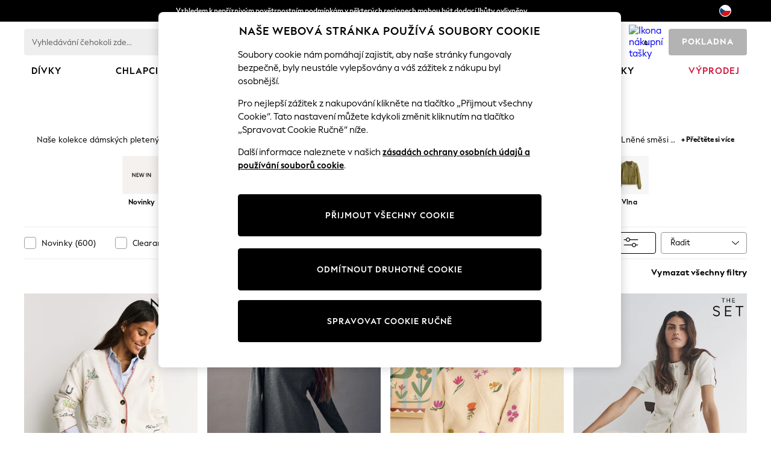

--- FILE ---
content_type: text/html; charset=utf-8
request_url: https://www.nextdirect.com/cz/cs/shop/gender-women-productaffiliation-knitwear-0
body_size: 75202
content:
<!DOCTYPE html><html lang="cs-CZ" id="platform_modernisation" dir="ltr" data-tp-page="true"><head><meta http-equiv="X-UA-Compatible" class="notranslate" content="IE=edge,chrome=1" /><meta class="noIngestTitles notranslate" name="viewport" content="width=device-width, initial-scale=1.0, maximum-scale=5.0" /><link rel="shortcut icon" href="/static-content/icons/favicon/next.ico" type="image/x-icon" /><link rel="icon" href="/static-content/icons/favicon/next.ico" type="image/x-icon" />  
            <noscript id="header_version__preload">6.12.13</noscript>
    <noscript id="header_timestamp__preload">1768630036082</noscript>
    <link rel="preload" href="/static-content/ux-fabric/fonts/next-display-700.woff2" as="font" type="font/woff2" crossorigin="" />
<link rel="preload" href="/static-content/ux-fabric/fonts/next-display-text-400.woff2" as="font" type="font/woff2" crossorigin="" />
<link rel="preload" href="/static-content/ux-fabric/fonts/next-display-text-700.woff2" as="font" type="font/woff2" crossorigin="" />
<link rel="preload" href="/static-content/ux-fabric/fonts/next-display-text-800.woff2" as="font" type="font/woff2" crossorigin="" />
<link rel="preload" href="/static-content/ux-fabric/fonts/next-display-400.woff2" as="font" type="font/woff2" crossorigin="" />
<link rel="preload" href="/static-content/ux-fabric/fonts/next-display-800.woff2" as="font" type="font/woff2" crossorigin="" />
    <style id="font-ssr-styles-#platform_modernisation_header" type="text/css">
@font-face {
    font-family: "next-display-700";
    src: url("/static-content/ux-fabric/fonts/next-display-700.woff2") format('woff2');
    font-weight: 700;
}
@font-face {
    font-family: "next-display-text-400";
    src: url("/static-content/ux-fabric/fonts/next-display-text-400.woff2") format('woff2');
    font-weight: 400;
}
@font-face {
    font-family: "next-display-text-700";
    src: url("/static-content/ux-fabric/fonts/next-display-text-700.woff2") format('woff2');
    font-weight: 700;
}
@font-face {
    font-family: "next-display-text-800";
    src: url("/static-content/ux-fabric/fonts/next-display-text-800.woff2") format('woff2');
    font-weight: 800;
}
@font-face {
    font-family: "next-display-400";
    src: url("/static-content/ux-fabric/fonts/next-display-400.woff2") format('woff2');
    font-weight: 400;
}
@font-face {
    font-family: "next-display-800";
    src: url("/static-content/ux-fabric/fonts/next-display-800.woff2") format('woff2');
    font-weight: 800;
}

#platform_modernisation_header {
    font-family: "next-display-text-400", -apple-system, BlinkMacSystemFont, 'Segoe UI', Roboto, Oxygen, Ubuntu, Cantarell, 'Open Sans', 'Helvetica Neue', sans-serif;
}
</style>
    
    <meta name="apple-mobile-web-app-title" content="Next" />
    <meta name="application-name" content="Next" />

    
    <link rel="apple-touch-icon-precomposed" sizes="60x60" href="/static-content/icons/header/next/shared/splashicons/ios-notification-60x60.png" /> <link rel="apple-touch-icon-precomposed" sizes="120x120" href="/static-content/icons/header/next/shared/splashicons/ios-iphone-120x120.png" /> <link rel="apple-touch-icon-precomposed" sizes="152x152" href="/static-content/icons/header/next/shared/splashicons/ios-ipad-152x152.png" /> <link rel="apple-touch-icon-precomposed" sizes="167x167" href="/static-content/icons/header/next/shared/splashicons/ios-ipad-pro-167x167.png" /> <link rel="apple-touch-icon-precomposed" sizes="180x180" href="/static-content/icons/header/next/shared/splashicons/ios-iphone-180x180.png" />  
    
    <script> if(!dataLayer) var dataLayer=[] </script> 
    <script name="headerConfigs">
            window.cloudHeader = { ...window.cloudHeader || {}, UCMEnabled: true, cookieConsent: false };
    </script>
    <link rel="preconnect" href="https://xcdn.next.co.uk" /><link rel="preconnect" href="https://static.queue-it.net" />
    
<script src="/static-content/abtesting-sdk/www-nextdirect-com_abplatformconfig.js" type="text/javascript"></script>
<script src="/static-content/abtesting-sdk/abplatform.js" type="text/javascript"></script>

    

<script nomodule="" type="text/javascript">

console.log("IE11 Closest polyfill loaded")

if (!Element.prototype.matches) {
    Element.prototype.matches =
      Element.prototype.msMatchesSelector ||
      Element.prototype.webkitMatchesSelector;
  }
  
  if (!Element.prototype.closest) {
    Element.prototype.closest = function(s) {
      var el = this;
  
      do {
        if (Element.prototype.matches.call(el, s)) return el;
        el = el.parentElement || el.parentNode;
      } while (el !== null && el.nodeType === 1);
      return null;
    };
  }
  </script>

<script src="/static-content/gtm-sdk/gtm.js"></script>
<script type="text/javascript"> 

    function getCookieValue (cookieName) {        
        return ('; '+document.cookie).split("; " + cookieName + "=").pop().split(';')[0] || "";
    }

    function getDeviceType () {        
        return getCookieValue("NextDeviceType").toLowerCase() || "desktop"
    }
    if (window.document.querySelector("[data-tp-page='true']") || (window.platmodflags && window.platmodflags.gtmDataLayerEvents) && GoogleAnalyticsNext) {
         GoogleAnalyticsNext.Setup({
            siteLayout: getDeviceType(), 
            siteCountry: "CZ", 
            siteLanguage: "cs",
            siteUrl: "https://www.nextdirect.com/cz/cs",
        })
        GoogleAnalyticsNext.TrackSiteDetailsEvent({
            device_type: getDeviceType(),
            site_layout: getDeviceType(),
            site_country: "CZ",
            site_language: "cs",
            domain_name: "https://www.nextdirect.com",
            channel_country: "Czech Republic",
            channel_country_code: "CZ",
            channel_currency_code: "CZK",
        }, "https://www.nextdirect.com/cz/cs")
        GoogleAnalyticsNext.TrackSimpleEvent({isUserConsentFeatureEnabled: "True"})
        GoogleAnalyticsNext.TrackSimpleEvent({isUserConsentDatabaseEnabled: "True"})
    }

</script>

        
        
<script src="https://cdn.cookielaw.org/scripttemplates/otSDKStub.js" type="text/javascript" data-document-language="true" charset="UTF-8" data-domain-script="f7b25b1a-13f6-481c-8cc7-175280b707d8">
</script>
<script type="text/javascript">
    function OptanonWrapper() {
        var UCMClosed = document.cookie.indexOf("OptanonAlertBoxClosed") > -1;
        if (UCMClosed && window.subjects["$ COOKIE_POLICY_CLOSE"]) {
            window.subjects["$ COOKIE_POLICY_CLOSE"].next()
        }
    }
</script>

        
        
<script type="text/javascript" src="//static.queue-it.net/script/queueclient.min.js"></script>
<script data-queueit-c="next" type="text/javascript" src="//static.queue-it.net/script/queueconfigloader.js"></script>
     
        <script src="/static-content/vendors/react/17.0.2/umd/react.production.min.js" defer=""></script>
                <script src="/static-content/vendors/react/17.0.2/umd/react-dom.production.min.js" defer=""></script>
        <script nomodule="" src="/static-content/vendors/core-js/3.18.3/core.min.js" defer=""></script>
        <script name="uxFabric">
        window.uxFabric = window.uxFabric || {};
        window.uxFabric["v3-next-header"] = {"primary":{"main":"rgba(0, 0, 0, 1)","dark":"rgba(0, 0, 0, 1)","light":"rgba(51, 51, 51, 1)","contrast":"rgba(255, 255, 255, 1)","shades":{"4p":"rgba(0, 0, 0, 0.04)","8p":"rgba(0, 0, 0, 0.08)","12p":"rgba(0, 0, 0, 0.12)","disabled30p":"rgba(0, 0, 0, 0.3)","50p":"rgba(0, 0, 0, 0.5)"}},"secondary":{"main":"rgba(0, 0, 0, 1)","dark":"rgba(0, 0, 0, 1)","light":"rgba(51, 51, 51, 1)","contrast":"rgba(255, 255, 255, 1)","shades":{"4p":"rgba(0, 0, 0, 0.04)","8p":"rgba(0, 0, 0, 0.08)","12p":"rgba(0, 0, 0, 0.12)","disabled30p":"rgba(0, 0, 0, 0.3)","50p":"rgba(0, 0, 0, 0.5)"}},"text":{"primary":"rgba(0, 0, 0, 1)","secondary":"rgba(97, 97, 97, 1)","disabled":"rgba(179, 179, 179, 1)","contrast":"rgba(255, 255, 255, 1)"},"action":{"default":{"enabled":{"backgroundColor":"rgba(255, 255, 255, 1)","borderColor":"rgba(148, 148, 148, 1)","iconColor":"rgba(0, 0, 0, 1)"},"hovered":{"backgroundColor":"rgba(255, 255, 255, 1)","borderColor":"rgba(66, 66, 66, 1)"},"selected":{"backgroundColor":"rgba(255, 255, 255, 1)","borderColor":"rgba(0, 0, 0, 1)"},"disabled":{"backgroundColor":"rgba(255, 255, 255, 1)","borderColor":"rgba(189, 189, 189, 1)","iconColor":"rgba(179, 179, 179, 1)"},"error":{"backgroundColor":"rgba(255, 255, 255, 1)","borderColor":"rgba(217, 20, 64, 1)","iconColor":"rgba(0, 0, 0, 1)"}},"strong":{"enabled":{"backgroundColor":"rgba(238, 238, 238, 1)","borderColor":"rgba(238, 238, 238, 1)","borderBottomColor":"rgba(238, 238, 238, 1)"},"hovered":{"backgroundColor":"rgba(247, 247, 247, 1)","borderColor":"rgba(238, 238, 238, 1)","borderBottomColor":"rgba(238, 238, 238, 1)"},"selected":{"backgroundColor":"rgba(247, 247, 247, 1)","borderColor":"rgba(238, 238, 238, 1)","borderBottomColor":"rgba(238, 238, 238, 1)"},"disabled":{"backgroundColor":"rgba(255, 255, 255, 1)","borderColor":"rgba(247, 247, 247, 1)","borderBottomColor":"rgba(247, 247, 247, 1)"},"error":{"backgroundColor":"rgba(255, 255, 255, 1)","borderColor":"rgba(217, 20, 64, 1)","iconColor":"rgba(0, 0, 0, 1)","borderBottomColor":"rgba(217, 20, 64, 1)"}}},"grey":{"50":"rgba(250, 250, 250, 1)","100":"rgba(245, 245, 245, 1)","200":"rgba(238, 238, 238, 1)","300":"rgba(224, 224, 224, 1)","400":"rgba(189, 189, 189, 1)","500":"rgba(158, 158, 158, 1)","600":"rgba(117, 117, 117, 1)","700":"rgba(97, 97, 97, 1)","800":"rgba(66, 66, 66, 1)","900":"rgba(33, 33, 33, 1)","white":"rgba(255, 255, 255, 1)","black":"rgba(0, 0, 0, 1)"},"background":{"main":"rgba(247, 247, 247, 1)","paper":"rgba(255, 255, 255, 1)"},"interactive":{"focus":{"default":{"outlineColor":"rgba(29, 137, 221, 1)"}}},"brand":{"clearance":{"default":{"backgroundColor":"rgba(239, 122, 34, 1)","contrastTextColor":"rgba(255, 255, 255, 1)","textColor":"rgba(239, 122, 34, 1)"}},"markdown":{"default":{"backgroundColor":"rgba(45, 5, 150, 1)","contrastTextColor":"rgba(255, 255, 255, 1)","textColor":"rgba(45, 5, 150, 1)"}},"promotion":{"default":{"backgroundColor":"rgba(0, 122, 122, 1)","contrastTextColor":"rgba(255, 255, 255, 1)","iconColor":"rgba(255, 255, 255, 1)","textColor":"rgba(0, 122, 122, 1)"}},"sale":{"default":{"backgroundColor":"rgba(208, 26, 66, 1)","contrastTextColor":"rgba(255, 255, 255, 1)","textColor":"rgba(208, 26, 66, 1)"},"vip":{"enabled":{"backgroundColor":"rgba(111, 26, 108, 1)","contrastTextColor":"rgba(255, 255, 255, 1)","iconColor":"rgba(255, 255, 255, 1)","borderColor":"rgba(111, 26, 108, 1)","textColor":"rgba(111, 26, 108, 1)"},"disabled":{"backgroundColor":"rgba(212, 186, 211, 1)","contrastTextColor":"rgba(255, 255, 255, 1)","iconColor":"rgba(255, 255, 255, 1)","borderColor":"rgba(212, 186, 211, 1)","textColor":"rgba(212, 186, 211, 1)"},"hovered":{"backgroundColor":"rgba(99, 23, 96, 1)","contrastTextColor":"rgba(255, 255, 255, 1)","iconColor":"rgba(255, 255, 255, 1)","borderColor":"rgba(99, 23, 96, 1)","textColor":"rgba(99, 23, 96, 1)"}}},"error":{"default":{"textColor":"rgba(217, 20, 64, 1)"},"stock":{"textColor":"rgba(217, 20, 64, 1)"}},"info":{"default":{"textColor":"rgba(29, 137, 221, 1)"},"stock":{"textColor":"rgba(0, 0, 0, 1)"}},"success":{"default":{"textColor":"rgba(37, 127, 57, 1)"},"stock":{"textColor":"rgba(37, 127, 57, 1)"}},"warning":{"default":{"textColor":"rgba(216, 143, 49, 1)"},"stock":{"textColor":"rgba(216, 143, 49, 1)"}}},"components":{"alert":{"error":{"default":{"backgroundColor":"rgba(253, 243, 245, 1)","borderColor":"rgba(217, 20, 64, 1)","iconColor":"rgba(0, 0, 0, 1)","textColor":"rgba(0, 0, 0, 1)"}},"warning":{"default":{"backgroundColor":"rgba(253, 249, 245, 1)","borderColor":"rgba(216, 143, 49, 1)","iconColor":"rgba(0, 0, 0, 1)","textColor":"rgba(0, 0, 0, 1)"},"signal":{"backgroundColor":"rgba(238, 238, 238, 1)","borderColor":"rgba(238, 238, 238, 1)","iconColor":"rgba(0, 0, 0, 1)","textColor":"rgba(0, 0, 0, 1)"}},"info":{"default":{"backgroundColor":"rgba(244, 249, 253, 1)","borderColor":"rgba(29, 137, 221, 1)","iconColor":"rgba(0, 0, 0, 1)","textColor":"rgba(0, 0, 0, 1)"}},"success":{"default":{"backgroundColor":"rgba(244, 249, 246, 1)","borderColor":"rgba(37, 127, 57, 1)","iconColor":"rgba(0, 0, 0, 1)","textColor":"rgba(0, 0, 0, 1)"}}},"appBar":{"globalBar":{"default":{"backgroundColor":"rgba(0, 0, 0, 1)","borderColor":"rgba(0, 0, 0, 1)","iconColor":"rgba(255, 255, 255, 1)","button":{"outlined":{"secondary":{"enabled":{"backgroundColor":"rgba(0, 0, 0, 0)","borderColor":"rgba(255, 255, 255, 1)","contrastTextColor":"rgba(255, 255, 255, 1)"}},"primary":{"enabled":{"borderColor":"rgba(255, 255, 255, 1)"}}},"contained":{"primary":{"enabled":{"backgroundColor":"rgba(255, 255, 255, 1)","contained":{"primary":{"enabled":{"contrastTextColor":"rgba(0, 0, 0, 1)"}}}}}}},"textColor":"rgba(255, 255, 255, 1)","divider":{"default":{"borderColor":"rgba(158, 158, 158, 1)"}}}},"brandBar":{"default":{"backgroundColor":"rgba(255, 255, 255, 1)","borderColor":"rgba(255, 255, 255, 1)","iconColor":"rgba(0, 0, 0, 1)","textColor":"rgba(0, 0, 0, 1)","tab":{"default":{"active":{"borderColor":"rgba(0, 0, 0, 1)"},"enabled":{"borderColor":"rgba(158, 158, 158, 1)"}}},"button":{"outlined":{"primary":{"enabled":{"borderColor":"rgba(0, 0, 0, 1)"}}}}},"secure":{"borderColor":"rgba(238, 238, 238, 1)"}},"navBar":{"default":{"backgroundColor":"rgba(255, 255, 255, 1)","borderColor":"rgba(255, 255, 255, 0)","iconColor":"rgba(255, 255, 255, 1)","gradientLeft":"linear-gradient(to right, rgba(255, 255, 255, 1), rgba(255, 255, 255, 0))","gradientRight":"linear-gradient(to right, rgba(255, 255, 255, 0), rgba(255, 255, 255, 1))"}},"backToNext":{"default":{"backgroundColor":"rgba(0, 0, 0, 1)","textColor":"rgba(255, 255, 255, 1)","iconColor":"rgba(255, 255, 255, 1)"}}},"avatar":{"root":{"borderColor":"rgba(255, 255, 255, 1)"},"iconAvatar":{"backgroundColor":"rgba(247, 247, 247, 1)","iconColor":"rgba(0, 0, 0, 1)"},"textAvatar":{"backgroundColor":"rgba(247, 247, 247, 1)","textColor":"rgba(0, 0, 0, 1)"}},"backdrop":{"default":{"backgroundColor":"rgba(0, 0, 0, 0.8)"},"paper":{"backgroundColor":"rgba(255, 255, 255, 0.8)"}},"badge":{"primary":{"backgroundColor":"rgba(0, 0, 0, 1)","iconColor":"rgba(255, 255, 255, 1)","textColor":"rgba(255, 255, 255, 1)"},"secondary":{"backgroundColor":"rgba(0, 0, 0, 1)","iconColor":"rgba(255, 255, 255, 1)","textColor":"rgba(255, 255, 255, 1)"},"notification":{"backgroundColor":"rgba(232, 16, 127, 1)","iconColor":"rgba(255, 255, 255, 1)","textColor":"rgba(255, 255, 255, 1)"}},"breadcrumb":{"default":{"backgroundColor":"rgba(247, 247, 247, 1)","borderBottomColor":"rgba(238, 238, 238, 1)","borderTopColor":"rgba(238, 238, 238, 1)","button":{"enabled":{"backgroundColor":"rgba(255, 255, 255, 1)","borderTopColor":"rgba(238, 238, 238, 1)","borderBottomColor":"rgba(238, 238, 238, 1)","borderLeftColor":"rgba(238, 238, 238, 1)","borderRightColor":"rgba(238, 238, 238, 1)","contrastTextColor":"rgba(0, 0, 0, 1)","iconColor":"rgba(0, 0, 0, 1)"},"hovered":{"backgroundColor":"rgba(255, 255, 255, 1)","borderTopColor":"rgba(238, 238, 238, 1)","borderBottomColor":"rgba(238, 238, 238, 1)","borderLeftColor":"rgba(238, 238, 238, 1)","borderRightColor":"rgba(238, 238, 238, 1)","contrastTextColor":"rgba(0, 0, 0, 1)","iconColor":"rgba(0, 0, 0, 1)"}},"gradientLeft":"linear-gradient(to right, rgba(247, 247, 247, 1), rgba(247, 247, 247, 0))","gradientRight":"linear-gradient(to right, rgba(247, 247, 247, 0), rgba(247, 247, 247, 1))"}},"button":{"contained":{"primary":{"enabled":{"contrastTextColor":"rgba(255, 255, 255, 1)","iconColor":"rgba(255, 255, 255, 1)","backgroundColor":"rgba(0, 0, 0, 1)"},"hovered":{"backgroundColor":"rgba(51, 51, 51, 1)","contrastTextColor":"rgba(255, 255, 255, 1)","iconColor":"rgba(255, 255, 255, 1)"},"disabled":{"backgroundColor":"rgba(179, 179, 179, 1)","contrastTextColor":"rgba(255, 255, 255, 1)","iconColor":"rgba(255, 255, 255, 1)"}},"secondary":{"enabled":{"backgroundColor":"rgba(0, 0, 0, 1)","contrastTextColor":"rgba(255, 255, 255, 1)","iconColor":"rgba(255, 255, 255, 1)"},"hovered":{"backgroundColor":"rgba(51, 51, 51, 1)","contrastTextColor":"rgba(255, 255, 255, 1)","iconColor":"rgba(255, 255, 255, 1)"},"disabled":{"backgroundColor":"rgba(179, 179, 179, 1)","contrastTextColor":"rgba(255, 255, 255, 1)","iconColor":"rgba(255, 255, 255, 1)"}}},"outlined":{"primary":{"enabled":{"backgroundColor":"rgba(255, 255, 255, 1)","borderColor":"rgba(0, 0, 0, 1)","contrastTextColor":"rgba(0, 0, 0, 1)","iconColor":"rgba(0, 0, 0, 1)"},"hovered":{"backgroundColor":"rgba(255, 255, 255, 1)","borderColor":"rgba(51, 51, 51, 1)","contrastTextColor":"rgba(51, 51, 51, 1)","iconColor":"rgba(51, 51, 51, 1)"},"disabled":{"backgroundColor":"rgba(255, 255, 255, 1)","borderColor":"rgba(179, 179, 179, 1)","contrastTextColor":"rgba(179, 179, 179, 1)","iconColor":"rgba(179, 179, 179, 1)"}},"secondary":{"enabled":{"backgroundColor":"rgba(255, 255, 255, 1)","borderColor":"rgba(0, 0, 0, 1)","contrastTextColor":"rgba(0, 0, 0, 1)","iconColor":"rgba(0, 0, 0, 1)"},"hovered":{"backgroundColor":"rgba(255, 255, 255, 1)","borderColor":"rgba(51, 51, 51, 1)","contrastTextColor":"rgba(51, 51, 51, 1)","iconColor":"rgba(51, 51, 51, 1)"},"disabled":{"backgroundColor":"rgba(255, 255, 255, 1)","borderColor":"rgba(179, 179, 179, 1)","contrastTextColor":"rgba(179, 179, 179, 1)","iconColor":"rgba(179, 179, 179, 1)"}}},"unstyled":{"primary":{"enabled":{"contrastTextColor":"rgba(0, 0, 0, 1)","iconColor":"rgba(0, 0, 0, 1)"},"hovered":{"contrastTextColor":"rgba(51, 51, 51, 1)","iconColor":"rgba(51, 51, 51, 1)"},"disabled":{"contrastTextColor":"rgba(179, 179, 179, 1)","iconColor":"rgba(179, 179, 179, 1)"}},"secondary":{"enabled":{"contrastTextColor":"rgba(0, 0, 0, 1)","iconColor":"rgba(0, 0, 0, 1)"},"hovered":{"contrastTextColor":"rgba(51, 51, 51, 1)","iconColor":"rgba(51, 51, 51, 1)"},"disabled":{"contrastTextColor":"rgba(179, 179, 179, 1)","iconColor":"rgba(179, 179, 179, 1)"}}}},"buttonGroup":{"default":{"borderBottomColor":"rgba(238, 238, 238, 1)","borderTopColor":"rgba(238, 238, 238, 1)","borderColor":"rgba(238, 238, 238, 1)"}},"card":{"cardHeader":{"default":{"backgroundColor":"rgba(247, 247, 247, 1)","borderColor":"rgba(238, 238, 238, 1)","textColor":"rgba(0, 0, 0, 1)","iconColor":"rgba(0, 0, 0, 1)"}},"cardActions":{"default":{"backgroundColor":"rgba(247, 247, 247, 1)","borderColor":"rgba(238, 238, 238, 1)"}},"cardContent":{"default":{"backgroundColor":"rgba(255, 255, 255, 1)","borderColor":"rgba(217, 217, 217, 1)"}}},"checkbox":{"default":{"unselected":{"enabled":{"backgroundColor":"rgba(255, 255, 255, 1)","borderColor":"rgba(146, 146, 146, 1)"},"hovered":{"backgroundColor":"rgba(255, 255, 255, 1)","borderColor":"rgba(0, 0, 0, 1)"},"disabled":{"backgroundColor":"rgba(247, 247, 247, 1)","borderColor":"rgba(189, 189, 189, 1)"}},"selected":{"enabled":{"backgroundColor":"rgba(255, 255, 255, 1)","borderColor":"rgba(0, 0, 0, 1)"},"hovered":{"backgroundColor":"rgba(255, 255, 255, 1)","borderColor":"rgba(51, 51, 51, 1)"},"disabled":{"backgroundColor":"rgba(247, 247, 247, 1)","borderColor":"rgba(189, 189, 189, 1)"}},"checkmark":{"enabled":{"iconColor":"rgba(0, 0, 0, 1)"},"disabled":{"iconColor":"rgba(189, 189, 189, 1)"}}}},"chip":{"filled":{"default":{"enabled":{"backgroundColor":"rgba(247, 247, 247, 1)","contrastTextColor":"rgba(0, 0, 0, 1)","iconColor":"rgba(0, 0, 0, 1)"},"hovered":{"backgroundColor":"rgba(234, 234, 234, 1)","contrastTextColor":"rgba(0, 0, 0, 1)","iconColor":"rgba(0, 0, 0, 1)"},"disabled":{"backgroundColor":"rgba(247, 247, 247, 1)","contrastTextColor":"rgba(179, 179, 179, 1)","iconColor":"rgba(179, 179, 179, 1)"}},"attribute":{"enabled":{"backgroundColor":"rgba(255, 255, 255, 1)","contrastTextColor":"rgba(0, 0, 0, 1)"}}},"outlined":{"default":{"enabled":{"backgroundColor":"rgba(255, 255, 255, 1)","borderColor":"rgba(148, 148, 148, 1)","contrastTextColor":"rgba(0, 0, 0, 1)","iconColor":"rgba(0, 0, 0, 1)"},"hovered":{"backgroundColor":"rgba(247, 247, 247, 1)","borderColor":"rgba(66, 66, 66, 1)","contrastTextColor":"rgba(0, 0, 0, 1)","iconColor":"rgba(0, 0, 0, 1)"},"disabled":{"backgroundColor":"rgba(255, 255, 255, 1)","borderColor":"rgba(179, 179, 179, 1)","contrastTextColor":"rgba(179, 179, 179, 1)","iconColor":"rgba(179, 179, 179, 1)"}}}},"dialog":{"dialogHeader":{"default":{"backgroundColor":"rgba(247, 247, 247, 1)","borderBottomColor":"rgba(238, 238, 238, 0)","borderColor":"rgba(238, 238, 238, 1)","textColor":"rgba(0, 0, 0, 1)","iconColor":"rgba(0, 0, 0, 1)"}},"dialogContent":{"default":{"backgroundColor":"rgba(255, 255, 255, 1)","borderColor":"rgba(238, 238, 238, 1)","textColor":"rgba(0, 0, 0, 1)"}},"dialogActions":{"default":{"backgroundColor":"rgba(247, 247, 247, 1)","borderColor":"rgba(238, 238, 238, 1)","borderTopColor":"rgba(238, 238, 238, 0)","textColor":"rgba(0, 0, 0, 1)"}}},"divider":{"default":{"borderColor":"rgba(238, 238, 238, 1)"},"strong":{"borderColor":"rgba(148, 148, 148, 1)"}},"drawer":{"default":{"iconColor":"rgba(255, 255, 255, 1)"}},"floatingActionButton":{"default":{"enabled":{"backgroundColor":"rgba(0, 0, 0, 1)","iconColor":"rgba(255, 255, 255, 1)"},"focused":{"backgroundColor":"rgba(0, 0, 0, 1)","iconColor":"rgba(255, 255, 255, 1)"},"hovered":{"backgroundColor":"rgba(51, 51, 51, 1)","iconColor":"rgba(255, 255, 255, 1)"}}},"footer":{"default":{"backgroundColor":"rgba(0, 0, 0, 1)","action":{"default":{"enabled":{"iconColor":"rgba(255, 255, 255, 1)"}}},"link":{"primary":{"enabled":{"textColor":"rgba(255, 255, 255, 1)"},"hovered":{"textColor":"rgba(255, 255, 255, 1)"}},"inherit":{"enabled":{"textColor":"rgba(255, 255, 255, 1)"},"hovered":{"textColor":"rgba(255, 255, 255, 1)"}}},"text":{"primary":"rgba(255, 255, 255, 1)","secondary":"rgba(255, 255, 255, 1)"},"divider":{"default":{"borderColor":"rgba(51, 51, 51, 1)"}}}},"imageCarousel":{"gallery":{"enabled":{"borderColor":"rgba(238, 238, 238, 1)"}},"default":{"button":{"contained":{"addToBag":{"enabled":{"backgroundColor":"rgba(0, 0, 0, 1)","textColor":"rgba(255, 255, 255, 1)","iconColor":"rgba(255, 255, 255, 1)"},"hovered":{"backgroundColor":"rgba(51, 51, 51, 1)","textColor":"rgba(255, 255, 255, 1)","iconColor":"rgba(255, 255, 255, 1)"},"disabled":{"backgroundColor":"rgba(179, 179, 179, 1)","textColor":"rgba(255, 255, 255, 1)","iconColor":"rgba(255, 255, 255, 1)"}}},"outlined":{"enlarge":{"enabled":{"backgroundColor":"rgba(255, 255, 255, 0.8)","borderColor":"rgba(255, 255, 255, 0.8)","iconColor":"rgba(0, 0, 0, 1)"},"hovered":{"backgroundColor":"rgba(255, 255, 255, 0.8)","borderColor":"rgba(255, 255, 255, 0.8)","iconColor":"rgba(0, 0, 0, 1)"},"disabled":{"backgroundColor":"rgba(255, 255, 255, 0.8)","borderColor":"rgba(255, 255, 255, 0.8)","iconColor":"rgba(179, 179, 179, 1)"}},"favourite":{"enabled":{"backgroundColor":"rgba(255, 255, 255, 1)","borderColor":"rgba(148, 148, 148, 1)","iconColor":"rgba(0, 0, 0, 1)"},"hovered":{"backgroundColor":"rgba(255, 255, 255, 1)","borderColor":"rgba(0, 0, 0, 1)","iconColor":"rgba(0, 0, 0, 1)"},"disabled":{"backgroundColor":"rgba(255, 255, 255, 1)","borderColor":"rgba(189, 189, 189, 1)","iconColor":"rgba(179, 179, 179, 1)"}},"navigation":{"enabled":{"backgroundColor":"rgba(234, 234, 234, 0.5)","borderColor":"rgba(234, 234, 234, 0)","iconColor":"rgba(0, 0, 0, 1)"},"hovered":{"backgroundColor":"rgba(234, 234, 234, 0.5)","borderColor":"rgba(234, 234, 234, 0)","iconColor":"rgba(0, 0, 0, 1)"},"disabled":{"backgroundColor":"rgba(234, 234, 234, 0.5)","borderColor":"rgba(234, 234, 234, 0)","iconColor":"rgba(179, 179, 179, 1)"}},"video":{"enabled":{"backgroundColor":"rgba(255, 255, 255, 1)","borderColor":"rgba(148, 148, 148, 1)","iconColor":"rgba(0, 0, 0, 1)"},"hovered":{"backgroundColor":"rgba(255, 255, 255, 1)","borderColor":"rgba(0, 0, 0, 1)","iconColor":"rgba(0, 0, 0, 1)"},"disabled":{"backgroundColor":"rgba(255, 255, 255, 1)","borderColor":"rgba(189, 189, 189, 1)","iconColor":"rgba(0, 0, 0, 1)"}}}}}},"link":{"primary":{"enabled":{"textColor":"rgba(0, 0, 0, 1)"},"hovered":{"textColor":"rgba(51, 51, 51, 1)"}},"inherit":{"enabled":{"textColor":"rgba(0, 0, 0, 1)"},"hovered":{"textColor":"rgba(0, 0, 0, 1)"}},"contrast":{"enabled":{"textColor":"rgba(255, 255, 255, 1)"},"hovered":{"textColor":"rgba(255, 255, 255, 1)"}}},"menu":{"default":{"root":{"backgroundColor":"rgba(255, 255, 255, 1)","borderColor":"rgba(222, 222, 222, 1)"},"enabled":{"textColor":"rgba(0, 0, 0, 1)"},"disabled":{"textColor":"rgba(179, 179, 179, 1)"},"hovered":{"backgroundColor":"rgba(102, 102, 102, 1)","textColor":"rgba(255, 255, 255, 1)"},"selected":{"backgroundColor":"rgba(102, 102, 102, 1)","textColor":"rgba(255, 255, 255, 1)"}},"megaMenu":{"default":{"backgroundColor":"rgba(255, 255, 255, 1)","textColor":"rgba(0, 0, 0, 1)"},"mission":{"backgroundColor":"rgba(255, 255, 255, 1)","textColor":"rgba(0, 0, 0, 1)"},"gutter":{"backgroundColor":"rgba(255, 255, 255, 1)"},"navigationList":{"default":{"divider":{"default":{"borderColor":"rgba(238, 238, 238, 1)"}}},"quickLinks":{"backgroundColor":"rgba(255, 255, 255, 1)","divider":{"default":{"borderColor":"rgba(238, 238, 238, 1)"}}}}},"searchMenu":{"default":{"backgroundColor":"rgba(255, 255, 255, 1)","borderColor":"rgba(158, 158, 158, 1)"},"enriched":{"backgroundColor":"rgba(255, 255, 255, 1)"}}},"pagination":{"imageCarousel":{"root":{"backgroundColor":"rgba(255, 255, 255, 0)","borderColor":"rgba(158, 158, 158, 0)"},"enabled":{"backgroundColor":"rgba(255, 255, 255, 1)","borderColor":"rgba(158, 158, 158, 1)","iconColor":"rgba(0, 0, 0, 1)"},"active":{"borderColor":"rgba(0, 0, 0, 1)","backgroundColor":"rgba(0, 0, 0, 1)","iconColor":"rgba(255, 255, 255, 1)"}},"thumbnailCarousel":{"root":{"backgroundColor":"rgba(255, 255, 255, 0.4)","borderColor":"rgba(238, 238, 238, 1)"},"enabled":{"borderColor":"rgba(0, 0, 0, 0)"},"hovered":{"borderColor":"rgba(0, 0, 0, 1)"},"active":{"borderColor":"rgba(0, 0, 0, 1)"}}},"pill":{"date":{"active":{"backgroundColor":"rgba(0, 0, 0, 1)","borderColor":"rgba(0, 0, 0, 1)","textColor":"rgba(255, 255, 255, 1)"},"current":{"backgroundColor":"rgba(255, 255, 255, 0)","borderColor":"rgba(148, 148, 148, 1)","textColor":"rgba(0, 0, 0, 1)"},"disabled":{"backgroundColor":"rgba(247, 247, 247, 0)","borderColor":"rgba(234, 234, 234, 0)","textColor":"rgba(179, 179, 179, 1)"},"enabled":{"backgroundColor":"rgba(255, 255, 255, 0)","borderColor":"rgba(148, 148, 148, 0)","textColor":"rgba(0, 0, 0, 1)"},"hovered":{"backgroundColor":"rgba(255, 255, 255, 0)","borderColor":"rgba(66, 66, 66, 1)","textColor":"rgba(0, 0, 0, 1)"}},"default":{"active":{"backgroundColor":"rgba(255, 255, 255, 1)","borderColor":"rgba(0, 0, 0, 1)","textColor":"rgba(0, 0, 0, 1)"},"disabled":{"backgroundColor":"rgba(247, 247, 247, 1)","borderColor":"rgba(234, 234, 234, 1)","highlightColor1":"rgba(234, 234, 234, 1)","highlightColor2":"rgba(234, 234, 234, 0)","textColor":"rgba(113, 113, 113, 1)"},"disabledActive":{"backgroundColor":"rgba(247, 247, 247, 1)","borderColor":"rgba(0, 0, 0, 1)","highlightColor1":"rgba(234, 234, 234, 1)","highlightColor2":"rgba(234, 234, 234, 0)","textColor":"rgba(113, 113, 113, 1)"},"enabled":{"backgroundColor":"rgba(255, 255, 255, 1)","borderColor":"rgba(148, 148, 148, 1)","textColor":"rgba(0, 0, 0, 1)"},"hovered":{"backgroundColor":"rgba(255, 255, 255, 1)","borderColor":"rgba(66, 66, 66, 1)","textColor":"rgba(0, 0, 0, 1)"}},"image":{"root":{"button":{"enabled":{"backgroundColor":"rgba(247, 247, 247, 1)","borderColor":"rgba(238, 238, 238, 1)","textColor":"rgba(0, 0, 0, 1)"},"hovered":{"backgroundColor":"rgba(247, 247, 247, 1)","borderColor":"rgba(66, 66, 66, 1)","textColor":"rgba(0, 0, 0, 1)"}},"hovered":{"backgroundColor":"rgba(247, 247, 247, 1)"}},"active":{"backgroundColor":"rgba(255, 255, 255, 1)","borderColor":"rgba(0, 0, 0, 1)","textColor":"rgba(0, 0, 0, 1)"},"disabled":{"backgroundColor":"rgba(247, 247, 247, 1)","borderColor":"rgba(234, 234, 234, 1)","highlightColor1":"rgba(234, 234, 234, 1)","highlightColor2":"rgba(0, 0, 0, 0)","textColor":"rgba(113, 113, 113, 1)"},"disabledActive":{"backgroundColor":"rgba(247, 247, 247, 1)","borderColor":"rgba(0, 0, 0, 1)","highlightColor1":"rgba(234, 234, 234, 1)","highlightColor2":"rgba(0, 0, 0, 0)","textColor":"rgba(113, 113, 113, 1)"},"enabled":{"backgroundColor":"rgba(255, 255, 255, 1)","borderColor":"rgba(148, 148, 148, 1)","textColor":"rgba(0, 0, 0, 1)"},"hovered":{"backgroundColor":"rgba(255, 255, 255, 1)","borderColor":"rgba(66, 66, 66, 1)","textColor":"rgba(0, 0, 0, 1)"}}},"progress":{"circular":{"default":{"highlightColor":"rgba(0, 0, 0, 1)"}},"linear":{"reviews":{"root":{"backgroundColor":"rgba(247, 247, 247, 1)"},"enabled":{"backgroundColor":"rgba(255, 255, 255, 1)","highlightColor":"rgba(0, 0, 0, 1)"},"hovered":{"backgroundColor":"rgba(255, 255, 255, 1)","highlightColor":"rgba(51, 51, 51, 1)"},"disabled":{"backgroundColor":"rgba(255, 255, 255, 1)"}}}},"radio":{"default":{"unselected":{"enabled":{"backgroundColor":"rgba(255, 255, 255, 1)","borderColor":"rgba(146, 146, 146, 1)"},"hovered":{"backgroundColor":"rgba(255, 255, 255, 1)","borderColor":"rgba(0, 0, 0, 1)"},"disabled":{"backgroundColor":"rgba(247, 247, 247, 1)","borderColor":"rgba(189, 189, 189, 1)"}},"selected":{"enabled":{"backgroundColor":"rgba(255, 255, 255, 1)","borderColor":"rgba(0, 0, 0, 1)"},"hovered":{"backgroundColor":"rgba(255, 255, 255, 1)","borderColor":"rgba(51, 51, 51, 1)"},"disabled":{"backgroundColor":"rgba(247, 247, 247, 1)","borderColor":"rgba(189, 189, 189, 1)"}},"checkmark":{"enabled":{"iconColor":"rgba(0, 0, 0, 1)"},"disabled":{"iconColor":"rgba(189, 189, 189, 1)"}}}},"rating":{"default":{"enabled":{"backgroundColor":"rgba(0, 0, 0, 1)"},"hovered":{"backgroundColor":"rgba(66, 66, 66, 1)"},"disabled":{"backgroundColor":"rgba(224, 224, 224, 1)"}}},"ribbon":{"default":{"root":{"button":{"outlined":{"navigation":{"hovered":{"backgroundColor":"rgba(255, 255, 255, 1)","borderColor":"rgba(234, 234, 234, 0)","iconColor":"rgba(0, 0, 0, 1)"},"enabled":{"iconColor":"rgba(0, 0, 0, 1)","backgroundColor":"rgba(255, 255, 255, 1)","borderColor":"rgba(234, 234, 234, 0)"}}}}},"enabled":{"borderColor":"rgba(234, 234, 234, 1)"}},"recentlyViewed":{"root":{"borderColor":"rgba(238, 238, 238, 1)","chip":{"outlined":{"timestamp":{"enabled":{"borderColor":"rgba(238, 238, 238, 1)","backgroundColor":"rgba(247, 247, 247, 1)","textColor":"rgba(0, 0, 0, 1)"}}}}},"enabled":{"borderColor":"rgba(234, 234, 234, 1)","chip":{"outlined":{"bag":{"enabled":{"backgroundColor":"rgba(0, 0, 0, 1)","borderColor":"rgba(0, 0, 0, 1)","textColor":"rgba(255, 255, 255, 1)"}}}}}}},"searchBanner":{"default":{"banner":{"root":{"backgroundColor":"rgba(255, 255, 255, 1)"},"copyText":{"textColor":"rgba(0, 0, 0, 1)","link":{"primary":{"enabled":{"contrastTextColor":"rgba(0, 0, 0, 1)"},"hovered":{"contrastTextColor":"rgba(51, 51, 51, 1)"}}}},"chips":{"outlined":{"enabled":{"backgroundColor":"rgba(255, 255, 255, 1)","borderColor":"rgba(148, 148, 148, 1)","contrastTextColor":"rgba(0, 0, 0, 1)"},"hovered":{"backgroundColor":"rgba(247, 247, 247, 1)","borderColor":"rgba(0, 0, 0, 1)","contrastTextColor":"rgba(0, 0, 0, 1)"}}},"imageChips":{"backgroundColor":"rgba(247, 247, 247, 1)","textColor":"rgba(0, 0, 0, 1)","enabled":{"borderColor":"rgba(148, 148, 148, 1)"},"hovered":{"borderColor":"rgba(66, 66, 66, 1)"}}},"stripBanner":{"backgroundColor":"rgba(254, 208, 61, 1)","borderColor":"rgba(224, 224, 224, 0)","button":{"backgroundColor":"rgba(255, 255, 255, 1)","borderColor":"rgba(0, 0, 0, 1)","contrastTextColor":"rgba(0, 0, 0, 1)"},"typography":{"textColor":"rgba(0, 0, 0, 1)"}}}},"skeleton":{"default":{"backgroundColor":"rgba(245, 245, 245, 1)"}},"tab":{"default":{"root":{"borderColor":"rgba(0, 0, 0, 1)"},"enabled":{"backgroundColor":"rgba(255, 255, 255, 1)","borderBottomColor":"rgba(0, 0, 0, 1)","borderColor":"rgba(158, 158, 158, 1)","textColor":"rgba(0, 0, 0, 1)"},"hovered":{"backgroundColor":"rgba(247, 247, 247, 1)","borderBottomColor":"rgba(0, 0, 0, 1)","borderColor":"rgba(158, 158, 158, 1)","textColor":"rgba(0, 0, 0, 1)"},"active":{"backgroundColor":"rgba(255, 255, 255, 1)","borderBottomColor":"rgba(255, 255, 255, 1)","borderColor":"rgba(0, 0, 0, 1)","highlightColor":"rgba(0, 0, 0, 1)","textColor":"rgba(0, 0, 0, 1)"},"disabled":{"backgroundColor":"rgba(247, 247, 247, 1)","borderBottomColor":"rgba(0, 0, 0, 1)","borderColor":"rgba(158, 158, 158, 1)","highlightColor":"rgba(158, 158, 158, 1)","textColor":"rgba(179, 179, 179, 1)"}},"nav":{"default":{"enabled":{"backgroundColor":"rgba(0, 0, 0, 0)","textColor":"rgba(0, 0, 0, 1)"},"active":{"backgroundColor":"rgba(255, 255, 255, 1)","textColor":"rgba(0, 0, 0, 1)","highlightColor":"rgba(0, 0, 0, 1)"}},"sale":{"enabled":{"textColor":"rgba(0, 0, 0, 1)"},"active":{"textColor":"rgba(0, 0, 0, 1)"}},"clearance":{"enabled":{"textColor":"rgba(0, 0, 0, 1)"},"active":{"textColor":"rgba(0, 0, 0, 1)"}}}},"table":{"default":{"enabled":{"root":{"backgroundColor":"rgba(255, 255, 255, 1)","borderColor":"rgba(234, 234, 234, 1)"},"cellHeader":{"backgroundColor":"rgba(247, 247, 247, 1)","borderColor":"rgba(234, 234, 234, 1)","borderBottomColor":"rgba(158, 158, 158, 1)","textColor":"rgba(0, 0, 0, 1)"},"cellBodyOdd":{"backgroundColor":"rgba(255, 255, 255, 1)","borderColor":"rgba(234, 234, 234, 1)","borderBottomColor":"rgba(234, 234, 234, 1)","textColor":"rgba(0, 0, 0, 1)"},"cellBodyEven":{"backgroundColor":"rgba(247, 247, 247, 1)","borderColor":"rgba(234, 234, 234, 1)","borderBottomColor":"rgba(234, 234, 234, 1)","textColor":"rgba(0, 0, 0, 1)"}}}},"toggleButton":{"selected":{"default":{"backgroundColor":"rgba(237, 239, 238, 1)","borderColor":"rgba(0, 0, 0, 1)"}}},"tooltip":{"default":{"backgroundColor":"rgba(255, 255, 255, 1)","borderColor":"rgba(238, 238, 238, 1)","textColor":"rgba(0, 0, 0, 1)"}}},"global":{"h1":{"fontFamily":"next-display-700","fontWeight":700,"textTransform":"uppercase","textDecoration":"none","fontSize":"1.125rem","letterSpacing":1,"lineHeight":1.5},"h2":{"fontFamily":"next-display-700","fontWeight":700,"textTransform":"none","textDecoration":"none","fontSize":"1rem","letterSpacing":0,"lineHeight":1.5},"h3":{"fontFamily":"next-display-700","fontWeight":700,"textTransform":"none","textDecoration":"none","fontSize":"0.9375rem","letterSpacing":0,"lineHeight":1.5},"h4":{"fontFamily":"next-display-700","fontWeight":700,"textTransform":"none","textDecoration":"none","fontSize":"0.875rem","letterSpacing":0,"lineHeight":1.5},"h5":{"fontFamily":"next-display-700","fontWeight":700,"textTransform":"none","textDecoration":"none","fontSize":"0.8125rem","letterSpacing":0,"lineHeight":1.5},"h6":{"fontFamily":"next-display-700","fontWeight":700,"textTransform":"none","textDecoration":"none","fontSize":"0.75rem","letterSpacing":0,"lineHeight":1.5},"body1":{"fontFamily":"next-display-text-400","fontWeight":400,"textTransform":"none","textDecoration":"none","fontSize":"0.875rem","letterSpacing":0,"lineHeight":1.5},"body2":{"fontFamily":"next-display-text-400","fontWeight":400,"textTransform":"none","textDecoration":"none","fontSize":"0.75rem","letterSpacing":0,"lineHeight":1.5},"body3":{"fontFamily":"next-display-text-700","fontWeight":700,"textTransform":"none","textDecoration":"none","fontSize":"0.875rem","letterSpacing":0,"lineHeight":1.5},"body4":{"fontFamily":"next-display-text-700","fontWeight":700,"textTransform":"none","textDecoration":"none","fontSize":"0.75rem","letterSpacing":0,"lineHeight":1.5},"body5":{"fontFamily":"next-display-text-800","fontWeight":800,"textTransform":"none","textDecoration":"none","fontSize":"0.875rem","letterSpacing":0,"lineHeight":1.5},"body6":{"fontFamily":"next-display-text-800","fontWeight":800,"textTransform":"none","textDecoration":"none","fontSize":"0.75rem","letterSpacing":0,"lineHeight":1.5},"subtitle1":{"fontFamily":"next-display-700","fontWeight":700,"textTransform":"none","textDecoration":"none","fontSize":"1rem","letterSpacing":0,"lineHeight":1.5},"subtitle2":{"fontFamily":"next-display-700","fontWeight":700,"textTransform":"none","textDecoration":"none","fontSize":"0.875rem","letterSpacing":0,"lineHeight":1.5},"overline":{"fontFamily":"next-display-400","fontWeight":400,"textTransform":"uppercase","textDecoration":"none","fontSize":"0.75rem","letterSpacing":1,"lineHeight":1.5},"caption":{"fontFamily":"next-display-400","fontWeight":400,"textTransform":"none","textDecoration":"none","fontSize":"0.75rem","letterSpacing":0,"lineHeight":1.5}},"component":{"buttonLarge":{"fontFamily":"next-display-800","fontWeight":800,"textTransform":"uppercase","textDecoration":"none","fontSize":"0.875rem","letterSpacing":1,"lineHeight":1.5},"buttonMedium":{"fontFamily":"next-display-800","fontWeight":800,"textTransform":"uppercase","textDecoration":"none","fontSize":"0.875rem","letterSpacing":1,"lineHeight":1.5},"buttonSmall":{"fontFamily":"next-display-800","fontWeight":800,"textTransform":"uppercase","textDecoration":"none","fontSize":"0.75rem","letterSpacing":1,"lineHeight":1.5},"inputLabel1":{"fontFamily":"next-display-text-400","fontWeight":400,"textTransform":"none","textDecoration":"none","fontSize":"0.875rem","letterSpacing":0,"lineHeight":1.5},"inputLabel2":{"fontFamily":"next-display-text-700","fontWeight":700,"textTransform":"none","textDecoration":"none","fontSize":"0.75rem","letterSpacing":0,"lineHeight":1.5},"inputText":{"fontFamily":"next-display-text-400","fontWeight":400,"textTransform":"none","textDecoration":"none","fontSize":"0.875rem","letterSpacing":0,"lineHeight":1.5},"menuItem":{"fontFamily":"next-display-text-400","fontWeight":400,"textTransform":"none","textDecoration":"none","fontSize":"0.875rem","letterSpacing":0,"lineHeight":1.5},"menuItemDense":{"fontFamily":"next-display-text-400","fontWeight":400,"textTransform":"none","textDecoration":"none","fontSize":"0.875rem","letterSpacing":0,"lineHeight":1.5},"pillLabel1":{"fontFamily":"next-display-text-400","fontWeight":400,"textTransform":"none","textDecoration":"none","fontSize":"0.875rem","letterSpacing":0,"lineHeight":1.5},"pillLabel2":{"fontFamily":"next-display-text-700","fontWeight":700,"textTransform":"none","textDecoration":"none","fontSize":"0.875rem","letterSpacing":0,"lineHeight":1.5},"tabText1":{"fontFamily":"next-display-text-400","fontWeight":400,"textTransform":"none","textDecoration":"none","fontSize":"0.875rem","letterSpacing":0,"lineHeight":1.5},"tabText2":{"fontFamily":"next-display-text-700","fontWeight":700,"textTransform":"none","textDecoration":"none","fontSize":"0.875rem","letterSpacing":0,"lineHeight":1.5},"tabTextNav":{"fontFamily":"next-display-700","fontWeight":700,"textTransform":"uppercase","textDecoration":"none","fontSize":"0.9375rem","letterSpacing":1,"lineHeight":1.5},"chip":{"fontFamily":"next-display-text-400","fontWeight":400,"textTransform":"none","textDecoration":"none","fontSize":"0.8125rem","letterSpacing":0,"lineHeight":1.5},"chipLabel2":{"fontFamily":"next-display-text-700","fontWeight":700,"textTransform":"none","textDecoration":"none","fontSize":"0.6875rem","letterSpacing":0,"lineHeight":1.5},"helperText":{"fontFamily":"next-display-text-400","fontWeight":400,"textTransform":"none","textDecoration":"none","fontSize":"0.75rem","letterSpacing":0,"lineHeight":1.5},"badgeLabel":{"fontFamily":"next-display-text-700","fontWeight":700,"textTransform":"none","textDecoration":"none","fontSize":"0.625rem","letterSpacing":0,"lineHeight":1.5},"tooltip":{"fontFamily":"next-display-text-700","fontWeight":700,"textTransform":"none","textDecoration":"none","fontSize":"0.625rem","letterSpacing":0,"lineHeight":1.5},"listItemSubtitle1":{"fontFamily":"next-display-text-700","fontWeight":700,"textTransform":"none","textDecoration":"none","fontSize":"0.875rem","letterSpacing":0,"lineHeight":1.5},"listItemSubtitle2":{"fontFamily":"next-display-text-700","fontWeight":700,"textTransform":"none","textDecoration":"none","fontSize":"0.75rem","letterSpacing":0,"lineHeight":1.5},"listItemDescription":{"fontFamily":"next-display-text-400","fontWeight":400,"textTransform":"none","textDecoration":"none","fontSize":"0.75rem","letterSpacing":0,"lineHeight":1.5},"avatarInitials":{"fontFamily":"next-display-text-400","fontWeight":400,"textTransform":"none","textDecoration":"none","fontSize":"1.25rem","letterSpacing":0,"lineHeight":1},"searchListItemLabel":{"fontFamily":"next-display-text-700","fontWeight":700,"textTransform":"none","textDecoration":"none","fontSize":"0.75rem","letterSpacing":0,"lineHeight":1.5}},"elevation":{"header":"0rem 0.3125rem 0.3125rem -0.1875rem rgba(0, 0, 0, 0), 0rem 0.5rem 0.625rem 0.0625rem rgba(0, 0, 0, 0), 0rem 0.1875rem 0.875rem 0.125rem rgba(0, 0, 0, 0)","popover":"0rem 0.3125rem 0.3125rem -0.1875rem rgba(0, 0, 0, 0.2), 0rem 0.5rem 0.625rem 0.0625rem rgba(0, 0, 0, 0.14), 0rem 0.1875rem 0.875rem 0.125rem rgba(0, 0, 0, 0.12)","floatingActionButton":"0rem 0.3125rem 0.3125rem -0.1875rem rgba(0, 0, 0, 0.2), 0rem 0.5rem 0.625rem 0.0625rem rgba(0, 0, 0, 0.14), 0rem 0.1875rem 0.875rem 0.125rem rgba(0, 0, 0, 0.12)","menu":"0rem 0.3125rem 0.3125rem -0.1875rem rgba(0, 0, 0, 0.2), 0rem 0.5rem 0.625rem 0.0625rem rgba(0, 0, 0, 0.14), 0rem 0.1875rem 0.875rem 0.125rem rgba(0, 0, 0, 0.12)","tooltip":"0rem 0.3125rem 0.3125rem -0.1875rem rgba(0, 0, 0, 0.2), 0rem 0.5rem 0.625rem 0.0625rem rgba(0, 0, 0, 0.14), 0rem 0.1875rem 0.875rem 0.125rem rgba(0, 0, 0, 0.12)"},"shape":{"global":{"button":{"small":{"borderRadius":"4px"},"medium":{"borderRadius":"4px"},"large":{"borderRadius":"4px"}},"iconButton":{"medium":{"borderRadius":"18px"},"large":{"borderRadius":"22px"}},"select":{"medium":{"borderRadius":"4px"},"large":{"borderRadius":"4px"}},"menu":{"default":{"borderRadius":"8px"}},"textArea":{"medium":{"borderRadius":"4px"},"large":{"borderRadius":"4px"}},"textField":{"medium":{"borderRadius":"4px"},"large":{"borderRadius":"4px"}},"toggleButton":{"medium":{"borderRadius":"4px"},"large":{"borderRadius":"4px"}},"fitPill":{"medium":{"borderRadius":"4px"},"large":{"borderRadius":"4px"}},"colorPill":{"medium":{"borderRadius":"4px"},"large":{"borderRadius":"4px"}},"sizePill":{"medium":{"borderRadius":"4px"},"large":{"borderRadius":"4px"}},"floatingActionButton":{"default":{"borderRadius":"22px"}},"tooltip":{"default":{"borderRadius":"4px"}},"popover":{"default":{"borderRadius":"4px"}},"check":{"default":{"borderRadius":"4px"}},"chip":{"small":{"borderRadius":"2px"},"medium":{"borderRadius":"4px"}},"imageChip":{"default":{"borderRadius":0}},"ribbonButton":{"default":{"borderRadius":"4px"}},"inputStepper":{"medium":{"borderRadius":"4px"},"large":{"borderRadius":"4px"}}}}}
        </script>
        <script id="HDR__LOADABLE_REQUIRED_CHUNKS__" type="application/json">[541,488,101,673,331,572,317,555,565,53,356,386]</script>
<script id="HDR__LOADABLE_REQUIRED_CHUNKS___ext" type="application/json">{"namedChunks":["club25-header","standard-header","standard-","club22-header"]}</script>
<script defer="" data-chunk="main" src="/static-content/header/js/runtime~main.3c611d9c.js"></script>
<script defer="" data-chunk="main" src="/static-content/header/js/683.a1afc81d.js"></script>
<script defer="" data-chunk="main" src="/static-content/header/js/main.61f64273.js"></script>
<script defer="" data-chunk="club25-header" src="/static-content/header/js/541.fe1ff8fc.chunk.js"></script>
<script defer="" data-chunk="club25-header" src="/static-content/header/js/488.11908c46.chunk.js"></script>
<script defer="" data-chunk="club25-header" src="/static-content/header/js/101.fdc243c4.chunk.js"></script>
<script defer="" data-chunk="club25-header" src="/static-content/header/js/673.451ea7b7.chunk.js"></script>
<script defer="" data-chunk="club25-header" src="/static-content/header/js/club25-header.46f0fd78.chunk.js"></script>
<script defer="" data-chunk="standard-header" src="/static-content/header/js/572.3582b3fb.chunk.js"></script>
<script defer="" data-chunk="standard-header" src="/static-content/header/js/317.7f523b02.chunk.js"></script>
<script defer="" data-chunk="standard-header" src="/static-content/header/js/standard-header.d91e150c.chunk.js"></script>
<script defer="" data-chunk="standard-" src="/static-content/header/js/565.421b6a58.chunk.js"></script>
<script defer="" data-chunk="standard-" src="/static-content/header/js/53.7c8a8330.chunk.js"></script>
<script defer="" data-chunk="standard-" src="/static-content/header/js/standard-.527c80bd.chunk.js"></script>
<script defer="" data-chunk="club22-header" src="/static-content/header/js/club22-header.4c30f97b.chunk.js"></script>

        
        <noscript id="jss-insertion-point"></noscript>
        <noscript id="cloud_realm__preload">další</noscript>
        <noscript id="cloud_territory__preload">CZ</noscript>
        <noscript id="cloud_language__preload">cs</noscript>
        
            

            <script id="PLP__LOADABLE_REQUIRED_CHUNKS__" type="application/json">[840,91,458,798,363,685,76,39,371,626,657,366,594,444]</script>
<script id="PLP__LOADABLE_REQUIRED_CHUNKS___ext" type="application/json">{"namedChunks":["cashmere25-plp","standard-plp","cotton22-plp"]}</script>
<script defer="" data-chunk="main" src="/static-content/plp/js/runtime~main.412bb5b5.js"></script>
<script defer="" data-chunk="main" src="/static-content/plp/js/897.087b1b2c.js"></script>
<script defer="" data-chunk="main" src="/cz/cs/static-content/plp/js/main.28a845ea.js"></script>
<script defer="" data-chunk="cashmere25-plp" src="/cz/cs/static-content/plp/js/840.e3c03383.chunk.js"></script>
<script defer="" data-chunk="cashmere25-plp" src="/cz/cs/static-content/plp/js/91.d6b5ba00.chunk.js"></script>
<script defer="" data-chunk="cashmere25-plp" src="/cz/cs/static-content/plp/js/458.cda3f891.chunk.js"></script>
<script defer="" data-chunk="cashmere25-plp" src="/cz/cs/static-content/plp/js/798.87626360.chunk.js"></script>
<script defer="" data-chunk="cashmere25-plp" src="/cz/cs/static-content/plp/js/363.ab7b76d7.chunk.js"></script>
<script defer="" data-chunk="cashmere25-plp" src="/cz/cs/static-content/plp/js/685.bf65cafb.chunk.js"></script>
<script defer="" data-chunk="cashmere25-plp" src="/cz/cs/static-content/plp/js/76.dceebc97.chunk.js"></script>
<script defer="" data-chunk="cashmere25-plp" src="/cz/cs/static-content/plp/js/39.e2f0f6a9.chunk.js"></script>
<script defer="" data-chunk="cashmere25-plp" src="/cz/cs/static-content/plp/js/371.5ed0c180.chunk.js"></script>
<script defer="" data-chunk="cashmere25-plp" src="/cz/cs/static-content/plp/js/cashmere25-plp.2037e8dd.chunk.js"></script>
<script defer="" data-chunk="standard-plp" src="/cz/cs/static-content/plp/js/657.2c79533d.chunk.js"></script>
<script defer="" data-chunk="standard-plp" src="/cz/cs/static-content/plp/js/366.471f4497.chunk.js"></script>
<script defer="" data-chunk="standard-plp" src="/cz/cs/static-content/plp/js/standard-plp.1b84ee08.chunk.js"></script>
<script defer="" data-chunk="cotton22-plp" src="/cz/cs/static-content/plp/js/cotton22-plp.7af0d254.chunk.js"></script>
<link data-chunk="cashmere25-plp" rel="stylesheet" href="/static-content/plp/css/cashmere25-plp.5.58.4.chunk.css" />
<link data-chunk="standard-plp" rel="stylesheet" href="/static-content/plp/css/standard-plp.5.58.4.chunk.css" />
<link data-chunk="cotton22-plp" rel="stylesheet" href="/static-content/plp/css/cotton22-plp.5.58.4.chunk.css" />
            <noscript id="x-next-search-source">search-provider</noscript>
            <noscript id="PLP_ENVIRONMENT_NAME">pd</noscript>
            

            
             <noscript id="productsummary_version">4.35.1</noscript> 
  <script id="PS__LOADABLE_REQUIRED_CHUNKS__" type="application/json">[315,270,19,429,761,552,111,858,698,294,356]</script>
<script id="PS__LOADABLE_REQUIRED_CHUNKS___ext" type="application/json">{"namedChunks":["standard-product-summary","standard-"]}</script>
<script defer="" data-chunk="main" src="/static-content/productsummary/js/runtime~main.321a4937.js"></script>
<script defer="" data-chunk="main" src="/static-content/productsummary/js/576.5bec6abf.js"></script>
<script defer="" data-chunk="main" src="/static-content/productsummary/js/main.ff6fd65f.js"></script>
<script defer="" data-chunk="standard-product-summary" src="/static-content/productsummary/js/315.15a38349.chunk.js"></script>
<script defer="" data-chunk="standard-product-summary" src="/static-content/productsummary/js/270.df21e543.chunk.js"></script>
<script defer="" data-chunk="standard-product-summary" src="/static-content/productsummary/js/19.f9e02545.chunk.js"></script>
<script defer="" data-chunk="standard-product-summary" src="/static-content/productsummary/js/429.532a640f.chunk.js"></script>
<script defer="" data-chunk="standard-product-summary" src="/static-content/productsummary/js/761.4c3992b4.chunk.js"></script>
<script defer="" data-chunk="standard-product-summary" src="/static-content/productsummary/js/552.91a3661f.chunk.js"></script>
<script defer="" data-chunk="standard-product-summary" src="/static-content/productsummary/js/111.62caa4d6.chunk.js"></script>
<script defer="" data-chunk="standard-product-summary" src="/static-content/productsummary/js/858.813d99a4.chunk.js"></script>
<script defer="" data-chunk="standard-product-summary" src="/static-content/productsummary/js/698.871e03aa.chunk.js"></script>
<script defer="" data-chunk="standard-product-summary" src="/static-content/productsummary/js/standard-product-summary.a92f0a15.chunk.js"></script>
<script defer="" data-chunk="standard-" src="/static-content/productsummary/js/standard-.10dd5494.chunk.js"></script>

  <style>.prod-summary-star-rating--hidden span{display: none;}</style>
  <script name="themeColours">
    window.themeColours = window.themeColours || {};
    window.themeColours["v56.0.1"] = {"font":{"primary":{"regular":{"family":"\"next-display-400\"","filename":"next-display-400","formats":["woff2"],"weight":400,"letterSpacing":"0.0625rem"},"light":{"family":"\"next-display-400\"","filename":"next-display-400","formats":["woff2"],"weight":300,"letterSpacing":"0.0625rem"},"medium":{"family":"\"next-display-700\"","filename":"next-display-700","formats":["woff2"],"weight":700,"letterSpacing":"0.0625rem"},"bold":{"family":"\"next-display-800\"","filename":"next-display-800","formats":["woff2"],"weight":600,"letterSpacing":"0.0625rem"},"italic":{"family":"\"next-display-400\"","filename":"next-display-400","formats":["woff2"],"weight":400,"letterSpacing":"0.0625rem"},"compressedMedium":{"family":"\"next-display-400\"","filename":"next-display-400","formats":["woff2"],"weight":500,"letterSpacing":"0.0625rem"},"thin":{"family":"\"next-display-400\"","filename":"next-display-400","formats":["woff2"],"weight":300,"letterSpacing":"0.0625rem"}},"secondary":{"regular":{"family":"\"next-display-text-400\"","filename":"next-display-text-400","formats":["woff2"],"weight":400},"light":{"family":"\"next-display-text-400\"","filename":"next-display-text-400","formats":["woff2"],"weight":300},"medium":{"family":"\"next-display-text-700\"","filename":"next-display-text-700","formats":["woff2"],"weight":700},"italic":{"family":"\"next-display-text-400\"","filename":"next-display-text-400","formats":["woff2"],"weight":400},"bold":{"family":"\"next-display-text-800\"","filename":"next-display-text-800","formats":["woff2"],"weight":800}},"default":"\"Helvetica Neue\", Arial, sans-serif"},"typography":{"h1":{"fontFamily":"next-display-text-700","fontWeight":700,"textTransform":"uppercase","fontSize":"1.125rem","letterSpacing":0,"lineHeight":1.5},"h2":{"fontFamily":"next-display-text-400","fontWeight":500,"textTransform":"none","fontSize":"1rem","letterSpacing":0,"lineHeight":1.5},"h3":{"fontFamily":"next-display-text-400","fontWeight":500,"textTransform":"none","fontSize":"0.9375rem","letterSpacing":0,"lineHeight":1.5},"h4":{"fontFamily":"next-display-text-400","fontWeight":500,"textTransform":"none","fontSize":"0.875rem","letterSpacing":0,"lineHeight":1.5},"h5":{"fontFamily":"next-display-text-400","fontWeight":500,"textTransform":"none","fontSize":"0.8125rem","letterSpacing":0,"lineHeight":1.5},"h6":{"fontFamily":"next-display-text-400","fontWeight":500,"textTransform":"none","fontSize":"0.75rem","letterSpacing":0,"lineHeight":1.5},"body1":{"fontFamily":"next-display-text-400","fontWeight":400,"textTransform":"none","fontSize":"0.875rem","letterSpacing":0,"lineHeight":1.5},"body2":{"fontFamily":"next-display-text-400","fontWeight":400,"textTransform":"none","fontSize":"0.75rem","letterSpacing":0,"lineHeight":1.5},"body3":{"fontFamily":"next-display-text-700","fontWeight":700,"textTransform":"none","fontSize":"0.875rem","letterSpacing":0,"lineHeight":1.5},"body4":{"fontFamily":"next-display-text-400","fontWeight":500,"textTransform":"none","fontSize":"0.75rem","letterSpacing":0,"lineHeight":1.5},"body5":{"fontFamily":"next-display-text-400","fontWeight":600,"textTransform":"none","fontSize":"0.875rem","letterSpacing":0,"lineHeight":1.5},"body6":{"fontFamily":"next-display-text-800","fontWeight":800,"textTransform":"none","textDecoration":"none","fontSize":"0.75rem","letterSpacing":0,"lineHeight":1.5},"subtitle1":{"fontFamily":"next-display-700","fontWeight":700,"textTransform":"none","textDecoration":"none","fontSize":"1rem","letterSpacing":0,"lineHeight":1.5},"subtitle2":{"fontFamily":"next-display-700","fontWeight":700,"textTransform":"none","textDecoration":"none","fontSize":"0.875rem","letterSpacing":0,"lineHeight":"1.5"},"overline":{"fontFamily":"next-display-text-400","fontWeight":400,"textTransform":"uppercase","fontSize":"0.75rem","letterSpacing":"0.0625rem","lineHeight":1.5},"caption":{"fontFamily":"next-display-text-400","fontWeight":400,"textTransform":"none","fontSize":"0.75rem","letterSpacing":0,"lineHeight":1.5}},"component":{"buttonMedium":{"fontFamily":"next-display-800","fontWeight":800,"textTransform":"none","fontSize":"0.875rem","letterSpacing":1,"lineHeight":1.5},"buttonLarge":{"fontFamily":"next-display-800","fontWeight":800,"textTransform":"uppercase","textDecoration":"none","fontSize":"0.875rem","letterSpacing":0,"lineHeight":1.5}},"form":{"buttonPrimary":{"border":"0","background":"#000000","color":"#ffffff","radius":"0.25rem","opacity":"0.3","fontSize":""},"buttonSecondary":{"border":".0625rem solid #000000","borderRadius":"0.25rem","background":"#ffffff","color":"#000000","radius":"0.25rem","opacity":"0.5","fontSize":""},"buttonTertiary":{"border":"0","background":"#000000","color":"#ffffff","radius":"0.25rem","opacity":"0.5","fontSize":""},"input":{"border":"0.0625rem solid #949494","borderRadius":"0.25rem","borderBottom":"0.0625rem solid #eaeaea","borderTop":"0.0625rem solid #eaeaea","borderColor":"#949494","radius":"0.25rem","color":"#000000","background":"#f7f7f7","placeholder":"#515151","sortPlaceholder":"#000000","fontSize":"0.875rem","text":"","focusActive":{"background":"#ffffff","boxShadow":"0 0 0 0.125rem #1d89dd","borderWidth":"","borderColor":"","border":"0.0625rem solid #949494"},"hover":{"background":"#ffffff","boxShadow":"","borderWidth":"","borderColor":"#000","border":"0.0625rem solid #000"}},"default":{"border":".0625rem solid #949494","background":"#ffffff","radius":"2rem"},"disabled":{"border":".0625rem solid #dedede","background":"#ffffff","radius":"2rem"},"focusActive":{"border":"","background":"","radius":""},"invalid":{"border":".0625rem solid #d91440","background":"#ffffff","radius":"2rem"},"selectedAccent":{"border":".125rem solid #000000","background":"#ffffff","radius":"0.25rem"},"selectedBlock":{"border":"","background":"","radius":""},"success":{"border":".0625rem solid #109449","background":"#ffffff","radius":"2rem"}},"text":{"default":"#000000","disabled":"#c5c5c5","reversed":"#ffffff","error":"#d91440","hyperlink":"#000000","muted":"#515151","strong":"#000000","success":"#257f39","warning":"#d88f31","search":"#616161","navigation":{"link":"#ffffff","linkActive":"#000000","linkClearance":"#f28500","fontWeight":500}},"borders":{"primary":{"border":"","radius":"0.3125rem"},"secondary":{"border":"","radius":""}},"palette":{"primary":{"main":"#000000","dark":"#000000","light":"#009393","contrastText":"#FFFFFF","shades":{"disabled":"rgba(0, 122, 122, 0.3)"}},"secondary":{"main":"#000000","dark":"#000000","light":"#333333","contrastText":"#FFFFFF","shades":{"disabled":"rgba(0, 0, 0, 0.3)"}},"modal":{"background":{"primary":"","secondary":""}},"action":{"disabledBorder":"#bdbdbd","enabledBorder":"#9e9e9e","disabledBackground":"#ffffff","enabledBackground":"#ffffff","disabled":"rgba(0,0,0,0.26)"},"info":{"main":"#1d89dd","other":{"focusRingColor":"#1d89dd","focusBorderRadius":"0.8125rem"}},"text":{"primary":"rgba(0,0,0,1)","secondary":"rgba(81, 81, 81, 1)"},"divider":"#eeeeee"},"footer":{"socialMedia":{"background":"#fff"},"quickLinks":{"background":"#f7f7f7"},"mainLinks":{"background":"#f7f7f7"},"copyright":{"background":"#f7f7f7"},"accordians":{"background":"#f7f7f7"}},"header":{"navUpperBackground":{"default":"#fff","color":"#000"},"navLowerBackground":{"default":"#1e1e1e","desktop":"#000000","active":"#ffffff","borderBottom":"0","borderTop":"0.0625rem solid #9E9E9E"},"shoppingBag":{"color":"#000","promotionColor":"#000","deliveryColor":"#000","fontSize":"0.688rem","fontWeight":400,"textTransform":"none","items":{"backgroundColour":"#f7f7f7","fontSize":"0.75rem","color":"#000"},"divider":{"borderBottom":"0.0625rem solid #eaeaea"}},"myAccount":{"background":"#fff","radius":"0.25rem","color":"#000000","header":{"backgroundColour":""},"content":{"backgroundColour":"","textTransform":"none"},"divider":{"border":""}},"autoCompleteButton":{"backgroundcolor":"","color":"","radius":""},"snailItemUnderline":{"border":"0.125rem solid white"},"globalAppBar":{"background":"#f7f7f7"},"upperHeader":{"color":"#000000","fontSize":"0.75rem"},"enrichedSearch":{"background":"#ffffff"},"simpleSearch":{"marginTop":"0.75rem","padding":"0.5rem 1rem","radius":"0.75rem","boxShadow":"-1px 10px 18px -3px rgb(0 0 0 / 50%)"},"burgerMenuQuickLinks":{"background":"","fontFamily":"next-display-text-400","fontWeight":500,"textTransform":"none","fontSize":"0.875rem","letterSpacing":0,"lineHeight":1.5},"burgerMenu":{"borderBottom":""},"directLink":{"fontSize":"0.875rem","fontWeight":"500"}},"popover":{"border":"0.0625rem solid #9e9e9e","radius":"0.5rem","fontSize":"0.938rem","boxShadow":"0px 2px 4px 0px rgba(0, 0, 0, 0.4)","backgroundColour":"#ffffff","header":{"backgroundColour":"#f7f7f7","borderBottom":".0625rem solid #d8d8d8"},"arrow":{"boxShadow":"3px -2px 4px 0 rgb(121 121 121 / 12%)","background":"#ffffff"}},"utilities":{"divider":"0.0625rem solid #eaeaea","dividerDark":".0625rem solid #9e9e9e","backgroundAccent":"#f7f7f7","activeBorder":"0.0625rem solid #000000","chipBorderRadius":"0.25rem","background":{"default":"#f7f7f7","paper":"#ffffff"}},"drawer":{"headerBackground":"#f7f7f7","headerBorder":".0625rem solid #9e9e9e"},"plp":{"h1Count":{"fontFamily":"","fontWeight":500,"textTransform":"none","fontSize":"1.5rem","letterSpacing":"0","lineHeight":"1.5rem"},"tileLabel1":{"fontFamily":"","fontWeight":600,"textTransform":"none","fontSize":"0.75rem","letterSpacing":0,"lineHeight":"1.125rem"},"tileLabel2":{"fontFamily":"","fontWeight":400,"textTransform":"none","fontSize":"0.875rem","letterSpacing":0,"lineHeight":"1.3125rem"},"tileLabel3":{"fontFamily":"","fontWeight":600,"textTransform":"none","fontSize":"0.875rem","letterSpacing":0,"lineHeight":"1.3125rem"},"tileLabel4":{"fontFamily":"","fontWeight":600,"textTransform":"none","fontSize":"0.875rem","letterSpacing":0,"lineHeight":"1.3125rem"},"layout":{"flexDirection":"initial","hasColourChips":"","hasBrandName":"none"},"listing":{"textAlign":"left"},"facetDivider":"0.0625rem solid #d1d1d1","filters":{"titleTransform":"","clearBtnBorderWidth":0},"colourChipSizes":{"maxHeight":"2.25rem","maxWidth":"2.25rem","width":"1.25rem","height":"1.25rem","selectedHeight":"1.75rem","selectedWidth":"1.75rem"},"searchBannerContainer":{"backgroundColor":"#f7f7f7","roundelsBorderRadius":"50%","roundelsBorder":"1px solid #9e9e9e","ctasBorderRadius":"1rem","ctasBorder":"0.063rem solid #e6e6e6","ctasBorderBottom":"0.063rem solid #e6e6e6","textAlignment":"left","copyLineClamp":"1","fontSize":"0.875rem"},"searchBanner":{"default":{"banner":{"root":{"backgroundColor":"rgba(255, 255, 255, 1)"},"copyText":{"textColor":"rgba(0, 0, 0, 1)","link":{"primary":{"enabled":{"contrastTextColor":"rgba(0, 0, 0)"},"hovered":{"contrastTextColor":"rgba(0, 0, 0)"}}}},"chips":{"outlined":{"enabled":{"backgroundColor":"","borderColor":"","contrastTextColor":"rgba(0, 0, 0, 1)"},"hovered":{"backgroundColor":"","borderColor":"","contrastTextColor":"rgba(0, 0, 0, 1)"}}},"imageChips":{"backgroundColor":"rgba(247, 247, 247, 1)","textColor":"rgba(0, 0, 0, 1)","enabled":{"borderColor":"rgba(148, 148, 148, 1)"},"hovered":{"borderColor":"rgba(66, 66, 66, 1)"}}},"stripBanner":{"backgroundColor":"rgba(254, 208, 61, 1)","borderColor":"rgba(224, 224, 224, 0)","button":{"backgroundColor":"rgba(255, 255, 255, 1)","borderColor":"rgba(0, 0, 0, 1)","contrastTextColor":"rgba(0, 0, 0, 1)"},"typography":{"textColor":"rgba(0, 0, 0, 1)"}}},"searchListItemLabel":{"fontFamily":"\"next-display-text-700\"","fontWeight":700,"textTransform":"none","textDecoration":"none","fontSize":"0.75rem","letterSpacing":0,"lineHeight":1.5},"chip":{"fontFamily":"\"next-display-text-400\"","fontWeight":400,"border":"none","textTransform":"none","textDecoration":"underline","fontSize":"0.8125rem","letterSpacing":0,"lineHeight":1.5,"small":{"borderRadius":"12px"},"medium":{"borderRadius":""}},"imageChip":{"default":{"borderRadius":"0"}}}},"countrySelect":{"logoPosition":"flex-start","headerBarHeight":"2.75rem","headerBackground":"#000000","headerBorderBottom":"none","accordionHeaderTransform":"capitalize","accordionHeaderLetterSpacing":"0.0075rem"},"checkbox":{"border":{"default":"0.063rem solid","active":"0.125rem solid","radius":"0.25rem"},"size":"1rem"},"other":{"ratingHover":"#424242","ratingInactive":"#E0E0E0","ratingActive":"#000000","notification":"#E8107F","divider":"#9e9e9e"},"accordion":{"background":"#fff","border":{"width":"1px 0","color":"#EEEEEE","radius":0,"style":"solid"},"accordionDetailsPadding":"0.5rem 0"},"select":{"borderColor":"rgba(0, 0, 0, 0.23)","borderRadius":"1.375rem"},"components":{"borderRadius":"","tabText":{"fontSize":"0.9375rem","fontFamily":"next-display-text-400","fontWeight":500,"letterSpacing":"normal","textTransform":"capitalize"},"tab":{"nav":{"default":{"fontFamily":"next-display-text-700","fontWeight":700,"active":{"highlightColor":"transparent"}}}},"inputLabel1":{"fontFamily":"next-display-text-400","fontWeight":400,"textTransform":"none","textDecoration":"none","fontSize":"0.875rem","letterSpacing":0,"lineHeight":1.5},"inputLabel2":{"fontFamily":"next-display-text-400","fontWeight":400,"fontSize":"0.875rem","lineHeight":1.5,"textTransform":"capitalize"},"buttonLarge":{"fontFamily":"next-display-text-400","fontSize":"0.875rem","fontWeight":500,"lineHeight":1.5,"textTransform":"capitalize","letterSpacing":"0"},"buttonMedium":{"fontSize":"","fontFamily":"next-display-800","fontWeight":800,"lineHeight":1.5,"letterSpacing":1,"textTransform":""},"buttonGroup":{"default":{"borderTopColor":"#9e9e9e","borderBottomColor":"#9e9e9e"}},"toggleButton":{"selected":{"default":{"background":"","borderColor":""}}},"dialog":{"dialogHeader":{"default":{"backgroundColor":"rgba(247, 247, 247, 1)","borderColor":"rgba(238, 238, 238, 1)","textColor":"rgba(0, 0, 0, 1)","iconColor":"rgba(0, 0, 0, 1)"}}},"link":{"primary":{"enabled":{"color":"","textColor":"rgba(0, 0, 0, 1)"}}},"button":{"outlined":{"secondary":{"enabled":{"contrastTextColor":"rgba(0, 0, 0, 1)"}}}},"inputText":{"fontFamily":"next-display-text-400","fontWeight":400,"fontSize":"0.875rem","lineHeight":1.5,"letterSpacing":0},"chips":{"filled":{"newin":{"enabled":{"backgroundColor":"#FFFFFF","color":"#000000"}}}},"chipLabel2":{"fontFamily":"next-display-text-700","fontWeight":700,"textTransform":"uppercase","textDecoration":"none","fontSize":"0.6875rem","letterSpacing":"0.0313rem","lineHeight":"1.5rem"},"breadcrumb":{"default":{"backgroundColor":"rgba(247, 247, 247, 1)","borderBottomColor":"rgba(238, 238, 238, 1)","borderTopColor":"rgba(238, 238, 238, 1)","gradientLeft":"linear-gradient(to right, rgba(247, 247, 247, 1), rgba(247, 247, 247, 0))","gradientRight":"linear-gradient(to right, rgba(247, 247, 247, 0), rgba(247, 247, 247, 1))","button":{"enabled":{"backgroundColor":"rgba(255, 255, 255, 1)","borderTopColor":"rgba(238, 238, 238, 1)","borderBottomColor":"rgba(238, 238, 238, 1)","borderLeftColor":"rgba(238, 238, 238, 1)","borderRightColor":"rgba(238, 238, 238, 1)","contrastTextColor":"rgba(0, 0, 0, 1)","iconColor":"rgba(0, 0, 0, 1)"},"hovered":{"backgroundColor":"rgba(255, 255, 255, 1)","borderTopColor":"rgba(238, 238, 238, 1)","borderBottomColor":"rgba(238, 238, 238, 1)","borderLeftColor":"rgba(238, 238, 238, 1)","borderRightColor":"rgba(238, 238, 238, 1)","contrastTextColor":"rgba(0, 0, 0, 1)","iconColor":"rgba(0, 0, 0, 1)"}}}},"menu":{"megaMenu":{"mission":{"backgroundColor":"rgba(255, 255, 255, 1)","textColor":"rgba(0, 0, 0, 1)"}},"default":{"root":{"backgroundColor":"rgba(255, 255, 255, 1)","borderColor":"rgba(222, 222, 222, 1)"},"enabled":{"textColor":"rgba(0, 0, 0, 1)"},"disabled":{"textColor":"rgba(179, 179, 179, 1)"},"hovered":{"backgroundColor":"rgba(102, 102, 102, 1)","textColor":"rgba(255, 255, 255, 1)"},"selected":{"backgroundColor":"rgba(102, 102, 102, 1)","textColor":"rgba(255, 255, 255, 1)"}}},"appBar":{"brandBar":{"default":{"tab":{"default":{"enabled":{"borderColor":"#9E9E9E"},"active":{"borderColor":"#000000"}}}}}},"backToNext":{"default":{"backgroundColor":"","textColor":"","iconColor":""}},"saleClearance":{"sale":{"bannerBackgroundColour":"rgba(245, 245, 245, 1)","sashColour":"rgba(208, 26, 66, 1)"},"clearance":{"bannerBackgroundColour":"rgba(243, 221, 193, 1)","sashColour":"rgba(239, 122, 34, 1)"}}},"backdrop":{"default":{"main":"rgba(0, 0, 0, 0.5)"}},"brand":{"sale":{"default":{"textColor":"#D01A42"}},"markdown":{"default":{"textColor":"#3420A5"}},"error":{"default":{"textColor":"rgba(217, 20, 64, 1)"}},"info":{"default":{"textColor":"rgba(29, 137, 221, 1)"}},"success":{"default":{"textColor":"rgba(37, 127, 57, 1)"}},"warning":{"default":{"textColor":"rgba(216, 143, 49, 1)"}}},"background":{"paper":{"background":""}},"action":{"default":{"enabled":{"background":"#EEEEEE","borderColor":"#EEEEEE"}},"focused":{"border":"#000000"},"disabled":{"border":"#bdbdbd"}},"light":{"text":{"primary":"#000000","secondary":"#616161"}},"grey":{"50":"rgba(250, 250, 250, 1)","100":"rgba(245, 245, 245, 0)","300":"rgba(224, 224, 224, 1)","500":"rgba(158, 158, 158, 1)","700":"rgba(97, 97, 97, 1)"}}
  </script>
  <link rel="preload" as="image" type="image/svg+xml" href="/static-content/icons/shared/star-sprite.svg" />
  

            
            
            <style>#next-plp-entrypoint{font-family: "next-display-400", "Helvetica Neue", Arial, sans-serif;}</style>  
    <script id="themeColours">
        window.themeColours = window.themeColours || {};
        window.themeColours["v56.0.1"] = {"font":{"primary":{"regular":{"family":"\"next-display-400\"","filename":"next-display-400","formats":["woff2"],"weight":400,"letterSpacing":"0.0625rem"},"light":{"family":"\"next-display-400\"","filename":"next-display-400","formats":["woff2"],"weight":300,"letterSpacing":"0.0625rem"},"medium":{"family":"\"next-display-700\"","filename":"next-display-700","formats":["woff2"],"weight":700,"letterSpacing":"0.0625rem"},"bold":{"family":"\"next-display-800\"","filename":"next-display-800","formats":["woff2"],"weight":600,"letterSpacing":"0.0625rem"},"italic":{"family":"\"next-display-400\"","filename":"next-display-400","formats":["woff2"],"weight":400,"letterSpacing":"0.0625rem"},"compressedMedium":{"family":"\"next-display-400\"","filename":"next-display-400","formats":["woff2"],"weight":500,"letterSpacing":"0.0625rem"},"thin":{"family":"\"next-display-400\"","filename":"next-display-400","formats":["woff2"],"weight":300,"letterSpacing":"0.0625rem"}},"secondary":{"regular":{"family":"\"next-display-text-400\"","filename":"next-display-text-400","formats":["woff2"],"weight":400},"light":{"family":"\"next-display-text-400\"","filename":"next-display-text-400","formats":["woff2"],"weight":300},"medium":{"family":"\"next-display-text-700\"","filename":"next-display-text-700","formats":["woff2"],"weight":700},"italic":{"family":"\"next-display-text-400\"","filename":"next-display-text-400","formats":["woff2"],"weight":400},"bold":{"family":"\"next-display-text-800\"","filename":"next-display-text-800","formats":["woff2"],"weight":800}},"default":"\"Helvetica Neue\", Arial, sans-serif"},"typography":{"h1":{"fontFamily":"next-display-text-700","fontWeight":700,"textTransform":"uppercase","fontSize":"1.125rem","letterSpacing":0,"lineHeight":1.5},"h2":{"fontFamily":"next-display-text-400","fontWeight":500,"textTransform":"none","fontSize":"1rem","letterSpacing":0,"lineHeight":1.5},"h3":{"fontFamily":"next-display-text-400","fontWeight":500,"textTransform":"none","fontSize":"0.9375rem","letterSpacing":0,"lineHeight":1.5},"h4":{"fontFamily":"next-display-text-400","fontWeight":500,"textTransform":"none","fontSize":"0.875rem","letterSpacing":0,"lineHeight":1.5},"h5":{"fontFamily":"next-display-text-400","fontWeight":500,"textTransform":"none","fontSize":"0.8125rem","letterSpacing":0,"lineHeight":1.5},"h6":{"fontFamily":"next-display-text-400","fontWeight":500,"textTransform":"none","fontSize":"0.75rem","letterSpacing":0,"lineHeight":1.5},"body1":{"fontFamily":"next-display-text-400","fontWeight":400,"textTransform":"none","fontSize":"0.875rem","letterSpacing":0,"lineHeight":1.5},"body2":{"fontFamily":"next-display-text-400","fontWeight":400,"textTransform":"none","fontSize":"0.75rem","letterSpacing":0,"lineHeight":1.5},"body3":{"fontFamily":"next-display-text-700","fontWeight":700,"textTransform":"none","fontSize":"0.875rem","letterSpacing":0,"lineHeight":1.5},"body4":{"fontFamily":"next-display-text-400","fontWeight":500,"textTransform":"none","fontSize":"0.75rem","letterSpacing":0,"lineHeight":1.5},"body5":{"fontFamily":"next-display-text-400","fontWeight":600,"textTransform":"none","fontSize":"0.875rem","letterSpacing":0,"lineHeight":1.5},"body6":{"fontFamily":"next-display-text-800","fontWeight":800,"textTransform":"none","textDecoration":"none","fontSize":"0.75rem","letterSpacing":0,"lineHeight":1.5},"subtitle1":{"fontFamily":"next-display-700","fontWeight":700,"textTransform":"none","textDecoration":"none","fontSize":"1rem","letterSpacing":0,"lineHeight":1.5},"subtitle2":{"fontFamily":"next-display-700","fontWeight":700,"textTransform":"none","textDecoration":"none","fontSize":"0.875rem","letterSpacing":0,"lineHeight":"1.5"},"overline":{"fontFamily":"next-display-text-400","fontWeight":400,"textTransform":"uppercase","fontSize":"0.75rem","letterSpacing":"0.0625rem","lineHeight":1.5},"caption":{"fontFamily":"next-display-text-400","fontWeight":400,"textTransform":"none","fontSize":"0.75rem","letterSpacing":0,"lineHeight":1.5}},"component":{"buttonMedium":{"fontFamily":"next-display-800","fontWeight":800,"textTransform":"none","fontSize":"0.875rem","letterSpacing":1,"lineHeight":1.5},"buttonLarge":{"fontFamily":"next-display-800","fontWeight":800,"textTransform":"uppercase","textDecoration":"none","fontSize":"0.875rem","letterSpacing":0,"lineHeight":1.5}},"form":{"buttonPrimary":{"border":"0","background":"#000000","color":"#ffffff","radius":"0.25rem","opacity":"0.3","fontSize":""},"buttonSecondary":{"border":".0625rem solid #000000","borderRadius":"0.25rem","background":"#ffffff","color":"#000000","radius":"0.25rem","opacity":"0.5","fontSize":""},"buttonTertiary":{"border":"0","background":"#000000","color":"#ffffff","radius":"0.25rem","opacity":"0.5","fontSize":""},"input":{"border":"0.0625rem solid #949494","borderRadius":"0.25rem","borderBottom":"0.0625rem solid #eaeaea","borderTop":"0.0625rem solid #eaeaea","borderColor":"#949494","radius":"0.25rem","color":"#000000","background":"#f7f7f7","placeholder":"#515151","sortPlaceholder":"#000000","fontSize":"0.875rem","text":"","focusActive":{"background":"#ffffff","boxShadow":"0 0 0 0.125rem #1d89dd","borderWidth":"","borderColor":"","border":"0.0625rem solid #949494"},"hover":{"background":"#ffffff","boxShadow":"","borderWidth":"","borderColor":"#000","border":"0.0625rem solid #000"}},"default":{"border":".0625rem solid #949494","background":"#ffffff","radius":"2rem"},"disabled":{"border":".0625rem solid #dedede","background":"#ffffff","radius":"2rem"},"focusActive":{"border":"","background":"","radius":""},"invalid":{"border":".0625rem solid #d91440","background":"#ffffff","radius":"2rem"},"selectedAccent":{"border":".125rem solid #000000","background":"#ffffff","radius":"0.25rem"},"selectedBlock":{"border":"","background":"","radius":""},"success":{"border":".0625rem solid #109449","background":"#ffffff","radius":"2rem"}},"text":{"default":"#000000","disabled":"#c5c5c5","reversed":"#ffffff","error":"#d91440","hyperlink":"#000000","muted":"#515151","strong":"#000000","success":"#257f39","warning":"#d88f31","search":"#616161","navigation":{"link":"#ffffff","linkActive":"#000000","linkClearance":"#f28500","fontWeight":500}},"borders":{"primary":{"border":"","radius":"0.3125rem"},"secondary":{"border":"","radius":""}},"palette":{"primary":{"main":"#000000","dark":"#000000","light":"#009393","contrastText":"#FFFFFF","shades":{"disabled":"rgba(0, 122, 122, 0.3)"}},"secondary":{"main":"#000000","dark":"#000000","light":"#333333","contrastText":"#FFFFFF","shades":{"disabled":"rgba(0, 0, 0, 0.3)"}},"modal":{"background":{"primary":"","secondary":""}},"action":{"disabledBorder":"#bdbdbd","enabledBorder":"#9e9e9e","disabledBackground":"#ffffff","enabledBackground":"#ffffff","disabled":"rgba(0,0,0,0.26)"},"info":{"main":"#1d89dd","other":{"focusRingColor":"#1d89dd","focusBorderRadius":"0.8125rem"}},"text":{"primary":"rgba(0,0,0,1)","secondary":"rgba(81, 81, 81, 1)"},"divider":"#eeeeee"},"footer":{"socialMedia":{"background":"#fff"},"quickLinks":{"background":"#f7f7f7"},"mainLinks":{"background":"#f7f7f7"},"copyright":{"background":"#f7f7f7"},"accordians":{"background":"#f7f7f7"}},"header":{"navUpperBackground":{"default":"#fff","color":"#000"},"navLowerBackground":{"default":"#1e1e1e","desktop":"#000000","active":"#ffffff","borderBottom":"0","borderTop":"0.0625rem solid #9E9E9E"},"shoppingBag":{"color":"#000","promotionColor":"#000","deliveryColor":"#000","fontSize":"0.688rem","fontWeight":400,"textTransform":"none","items":{"backgroundColour":"#f7f7f7","fontSize":"0.75rem","color":"#000"},"divider":{"borderBottom":"0.0625rem solid #eaeaea"}},"myAccount":{"background":"#fff","radius":"0.25rem","color":"#000000","header":{"backgroundColour":""},"content":{"backgroundColour":"","textTransform":"none"},"divider":{"border":""}},"autoCompleteButton":{"backgroundcolor":"","color":"","radius":""},"snailItemUnderline":{"border":"0.125rem solid white"},"globalAppBar":{"background":"#f7f7f7"},"upperHeader":{"color":"#000000","fontSize":"0.75rem"},"enrichedSearch":{"background":"#ffffff"},"simpleSearch":{"marginTop":"0.75rem","padding":"0.5rem 1rem","radius":"0.75rem","boxShadow":"-1px 10px 18px -3px rgb(0 0 0 / 50%)"},"burgerMenuQuickLinks":{"background":"","fontFamily":"next-display-text-400","fontWeight":500,"textTransform":"none","fontSize":"0.875rem","letterSpacing":0,"lineHeight":1.5},"burgerMenu":{"borderBottom":""},"directLink":{"fontSize":"0.875rem","fontWeight":"500"}},"popover":{"border":"0.0625rem solid #9e9e9e","radius":"0.5rem","fontSize":"0.938rem","boxShadow":"0px 2px 4px 0px rgba(0, 0, 0, 0.4)","backgroundColour":"#ffffff","header":{"backgroundColour":"#f7f7f7","borderBottom":".0625rem solid #d8d8d8"},"arrow":{"boxShadow":"3px -2px 4px 0 rgb(121 121 121 / 12%)","background":"#ffffff"}},"utilities":{"divider":"0.0625rem solid #eaeaea","dividerDark":".0625rem solid #9e9e9e","backgroundAccent":"#f7f7f7","activeBorder":"0.0625rem solid #000000","chipBorderRadius":"0.25rem","background":{"default":"#f7f7f7","paper":"#ffffff"}},"drawer":{"headerBackground":"#f7f7f7","headerBorder":".0625rem solid #9e9e9e"},"plp":{"h1Count":{"fontFamily":"","fontWeight":500,"textTransform":"none","fontSize":"1.5rem","letterSpacing":"0","lineHeight":"1.5rem"},"tileLabel1":{"fontFamily":"","fontWeight":600,"textTransform":"none","fontSize":"0.75rem","letterSpacing":0,"lineHeight":"1.125rem"},"tileLabel2":{"fontFamily":"","fontWeight":400,"textTransform":"none","fontSize":"0.875rem","letterSpacing":0,"lineHeight":"1.3125rem"},"tileLabel3":{"fontFamily":"","fontWeight":600,"textTransform":"none","fontSize":"0.875rem","letterSpacing":0,"lineHeight":"1.3125rem"},"tileLabel4":{"fontFamily":"","fontWeight":600,"textTransform":"none","fontSize":"0.875rem","letterSpacing":0,"lineHeight":"1.3125rem"},"layout":{"flexDirection":"initial","hasColourChips":"","hasBrandName":"none"},"listing":{"textAlign":"left"},"facetDivider":"0.0625rem solid #d1d1d1","filters":{"titleTransform":"","clearBtnBorderWidth":0},"colourChipSizes":{"maxHeight":"2.25rem","maxWidth":"2.25rem","width":"1.25rem","height":"1.25rem","selectedHeight":"1.75rem","selectedWidth":"1.75rem"},"searchBannerContainer":{"backgroundColor":"#f7f7f7","roundelsBorderRadius":"50%","roundelsBorder":"1px solid #9e9e9e","ctasBorderRadius":"1rem","ctasBorder":"0.063rem solid #e6e6e6","ctasBorderBottom":"0.063rem solid #e6e6e6","textAlignment":"left","copyLineClamp":"1","fontSize":"0.875rem"},"searchBanner":{"default":{"banner":{"root":{"backgroundColor":"rgba(255, 255, 255, 1)"},"copyText":{"textColor":"rgba(0, 0, 0, 1)","link":{"primary":{"enabled":{"contrastTextColor":"rgba(0, 0, 0)"},"hovered":{"contrastTextColor":"rgba(0, 0, 0)"}}}},"chips":{"outlined":{"enabled":{"backgroundColor":"","borderColor":"","contrastTextColor":"rgba(0, 0, 0, 1)"},"hovered":{"backgroundColor":"","borderColor":"","contrastTextColor":"rgba(0, 0, 0, 1)"}}},"imageChips":{"backgroundColor":"rgba(247, 247, 247, 1)","textColor":"rgba(0, 0, 0, 1)","enabled":{"borderColor":"rgba(148, 148, 148, 1)"},"hovered":{"borderColor":"rgba(66, 66, 66, 1)"}}},"stripBanner":{"backgroundColor":"rgba(254, 208, 61, 1)","borderColor":"rgba(224, 224, 224, 0)","button":{"backgroundColor":"rgba(255, 255, 255, 1)","borderColor":"rgba(0, 0, 0, 1)","contrastTextColor":"rgba(0, 0, 0, 1)"},"typography":{"textColor":"rgba(0, 0, 0, 1)"}}},"searchListItemLabel":{"fontFamily":"\"next-display-text-700\"","fontWeight":700,"textTransform":"none","textDecoration":"none","fontSize":"0.75rem","letterSpacing":0,"lineHeight":1.5},"chip":{"fontFamily":"\"next-display-text-400\"","fontWeight":400,"border":"none","textTransform":"none","textDecoration":"underline","fontSize":"0.8125rem","letterSpacing":0,"lineHeight":1.5,"small":{"borderRadius":"12px"},"medium":{"borderRadius":""}},"imageChip":{"default":{"borderRadius":"0"}}}},"countrySelect":{"logoPosition":"flex-start","headerBarHeight":"2.75rem","headerBackground":"#000000","headerBorderBottom":"none","accordionHeaderTransform":"capitalize","accordionHeaderLetterSpacing":"0.0075rem"},"checkbox":{"border":{"default":"0.063rem solid","active":"0.125rem solid","radius":"0.25rem"},"size":"1rem"},"other":{"ratingHover":"#424242","ratingInactive":"#E0E0E0","ratingActive":"#000000","notification":"#E8107F","divider":"#9e9e9e"},"accordion":{"background":"#fff","border":{"width":"1px 0","color":"#EEEEEE","radius":0,"style":"solid"},"accordionDetailsPadding":"0.5rem 0"},"select":{"borderColor":"rgba(0, 0, 0, 0.23)","borderRadius":"1.375rem"},"components":{"borderRadius":"","tabText":{"fontSize":"0.9375rem","fontFamily":"next-display-text-400","fontWeight":500,"letterSpacing":"normal","textTransform":"capitalize"},"tab":{"nav":{"default":{"fontFamily":"next-display-text-700","fontWeight":700,"active":{"highlightColor":"transparent"}}}},"inputLabel1":{"fontFamily":"next-display-text-400","fontWeight":400,"textTransform":"none","textDecoration":"none","fontSize":"0.875rem","letterSpacing":0,"lineHeight":1.5},"inputLabel2":{"fontFamily":"next-display-text-400","fontWeight":400,"fontSize":"0.875rem","lineHeight":1.5,"textTransform":"capitalize"},"buttonLarge":{"fontFamily":"next-display-text-400","fontSize":"0.875rem","fontWeight":500,"lineHeight":1.5,"textTransform":"capitalize","letterSpacing":"0"},"buttonMedium":{"fontSize":"","fontFamily":"next-display-800","fontWeight":800,"lineHeight":1.5,"letterSpacing":1,"textTransform":""},"buttonGroup":{"default":{"borderTopColor":"#9e9e9e","borderBottomColor":"#9e9e9e"}},"toggleButton":{"selected":{"default":{"background":"","borderColor":""}}},"dialog":{"dialogHeader":{"default":{"backgroundColor":"rgba(247, 247, 247, 1)","borderColor":"rgba(238, 238, 238, 1)","textColor":"rgba(0, 0, 0, 1)","iconColor":"rgba(0, 0, 0, 1)"}}},"link":{"primary":{"enabled":{"color":"","textColor":"rgba(0, 0, 0, 1)"}}},"button":{"outlined":{"secondary":{"enabled":{"contrastTextColor":"rgba(0, 0, 0, 1)"}}}},"inputText":{"fontFamily":"next-display-text-400","fontWeight":400,"fontSize":"0.875rem","lineHeight":1.5,"letterSpacing":0},"chips":{"filled":{"newin":{"enabled":{"backgroundColor":"#FFFFFF","color":"#000000"}}}},"chipLabel2":{"fontFamily":"next-display-text-700","fontWeight":700,"textTransform":"uppercase","textDecoration":"none","fontSize":"0.6875rem","letterSpacing":"0.0313rem","lineHeight":"1.5rem"},"breadcrumb":{"default":{"backgroundColor":"rgba(247, 247, 247, 1)","borderBottomColor":"rgba(238, 238, 238, 1)","borderTopColor":"rgba(238, 238, 238, 1)","gradientLeft":"linear-gradient(to right, rgba(247, 247, 247, 1), rgba(247, 247, 247, 0))","gradientRight":"linear-gradient(to right, rgba(247, 247, 247, 0), rgba(247, 247, 247, 1))","button":{"enabled":{"backgroundColor":"rgba(255, 255, 255, 1)","borderTopColor":"rgba(238, 238, 238, 1)","borderBottomColor":"rgba(238, 238, 238, 1)","borderLeftColor":"rgba(238, 238, 238, 1)","borderRightColor":"rgba(238, 238, 238, 1)","contrastTextColor":"rgba(0, 0, 0, 1)","iconColor":"rgba(0, 0, 0, 1)"},"hovered":{"backgroundColor":"rgba(255, 255, 255, 1)","borderTopColor":"rgba(238, 238, 238, 1)","borderBottomColor":"rgba(238, 238, 238, 1)","borderLeftColor":"rgba(238, 238, 238, 1)","borderRightColor":"rgba(238, 238, 238, 1)","contrastTextColor":"rgba(0, 0, 0, 1)","iconColor":"rgba(0, 0, 0, 1)"}}}},"menu":{"megaMenu":{"mission":{"backgroundColor":"rgba(255, 255, 255, 1)","textColor":"rgba(0, 0, 0, 1)"}},"default":{"root":{"backgroundColor":"rgba(255, 255, 255, 1)","borderColor":"rgba(222, 222, 222, 1)"},"enabled":{"textColor":"rgba(0, 0, 0, 1)"},"disabled":{"textColor":"rgba(179, 179, 179, 1)"},"hovered":{"backgroundColor":"rgba(102, 102, 102, 1)","textColor":"rgba(255, 255, 255, 1)"},"selected":{"backgroundColor":"rgba(102, 102, 102, 1)","textColor":"rgba(255, 255, 255, 1)"}}},"appBar":{"brandBar":{"default":{"tab":{"default":{"enabled":{"borderColor":"#9E9E9E"},"active":{"borderColor":"#000000"}}}}}},"backToNext":{"default":{"backgroundColor":"","textColor":"","iconColor":""}},"saleClearance":{"sale":{"bannerBackgroundColour":"rgba(245, 245, 245, 1)","sashColour":"rgba(208, 26, 66, 1)"},"clearance":{"bannerBackgroundColour":"rgba(243, 221, 193, 1)","sashColour":"rgba(239, 122, 34, 1)"}}},"backdrop":{"default":{"main":"rgba(0, 0, 0, 0.5)"}},"brand":{"sale":{"default":{"textColor":"#D01A42"}},"markdown":{"default":{"textColor":"#3420A5"}},"error":{"default":{"textColor":"rgba(217, 20, 64, 1)"}},"info":{"default":{"textColor":"rgba(29, 137, 221, 1)"}},"success":{"default":{"textColor":"rgba(37, 127, 57, 1)"}},"warning":{"default":{"textColor":"rgba(216, 143, 49, 1)"}}},"background":{"paper":{"background":""}},"action":{"default":{"enabled":{"background":"#EEEEEE","borderColor":"#EEEEEE"}},"focused":{"border":"#000000"},"disabled":{"border":"#bdbdbd"}},"light":{"text":{"primary":"#000000","secondary":"#616161"}},"grey":{"50":"rgba(250, 250, 250, 1)","100":"rgba(245, 245, 245, 0)","300":"rgba(224, 224, 224, 1)","500":"rgba(158, 158, 158, 1)","700":"rgba(97, 97, 97, 1)"}}
    </script>
 
        <title class="noIngestTitles">Women's, Knitwear | Next Czech Republic</title>
        <meta name="keywords" content="Next,Next prodej,Next online,Katalog Next,Next online nakupování,Next obchod,Next direct." />
        <meta name="description" content="Browse Women's, Knitwear ve společnosti Next Česká republika. Dostupné možnosti doručení a vrácení zboží. Objednejte nyní!" />
        <meta class="notranslate" name="robots" content="" />
        <link rel="canonical" href="https://www.nextdirect.com/cz/cs/shop/gender-women-productaffiliation-knitwear-0" />
      <style data-emotion="produc 1axi8nq t0lbh8 8adz9g 1mup83m 1azjn5d wbn0wl 1a2ikdj 1ivfcou ev75k5 ivbv8a 1exjk9i 1kp3g5s 1fel7nt amq216 hf4gg x29n4d 1140epk 1r2pdba 1r02kll l5xv05 1w3q5f9 vubbuv huvo1v 13qu6uk 11rih2c 1rwgicx yx7qor 1i7ic5e 1sts259 1rjnfwf o1glqe 1myijus 1xwzhlq hboir5 8atqhb v88ev0 4fe7bd 13lfsh8 1swumt2">.produc-1axi8nq{background-color:#fff;color:rgba(0, 0, 0, 0.87);-webkit-transition:box-shadow 300ms cubic-bezier(0.4, 0, 0.2, 1) 0ms;transition:box-shadow 300ms cubic-bezier(0.4, 0, 0.2, 1) 0ms;box-shadow:none;overflow:hidden;width:100%;height:auto;overflow:inherit;}.produc-t0lbh8{position:relative;}.produc-8adz9g{overflow:hidden;width:100%;position:relative;margin-bottom:0.5rem;}@media (max-width: 1023.98px){.produc-8adz9g{margin-bottom:0.1875rem;}}.produc-8adz9g .product-swiper{top:0;left:0;width:100%;height:auto;}.produc-8adz9g .swiper-wrapper{height:auto;}.produc-1mup83m{display:block;-webkit-background-size:cover;background-size:cover;background-repeat:no-repeat;-webkit-background-position:center;background-position:center;height:auto;width:100%;background:#d1d1d1;-webkit-text-decoration:none;text-decoration:none;padding:0rem;top:0rem;outline-offset:-0.125rem;}.produc-1mup83m.sofa-background{background:white;}.produc-1azjn5d{width:100%;height:auto;display:block;aspect-ratio:3/4;}.produc-wbn0wl{width:auto;position:absolute;z-index:1;}.produc-wbn0wl.TL{left:0;top:0;}.produc-wbn0wl.TR{right:0;top:0;}.produc-wbn0wl.BL{left:0;bottom:0;}.produc-wbn0wl.BR{right:0;bottom:0;}@media (max-width: 1023px){.produc-1a2ikdj{margin-bottom:1.125rem;}}.produc-1ivfcou{padding:16px;padding:0 0 1.575rem 0;position:relative;}.produc-1ivfcou:last-child{padding-bottom:24px;}.produc-ev75k5{margin:0;color:#000000;-webkit-text-decoration:none;text-decoration:none;}.produc-ev75k5:hover{-webkit-text-decoration:underline;text-decoration:underline;}.produc-ev75k5:focus{outline:Highlight auto 1px!important;}.produc-ivbv8a{margin:0;}.produc-1exjk9i{margin:0;color:#000000;font-size:0.875rem;line-height:1.5;letter-spacing:0.0075rem;font-family:"next-display-400","Helvetica Neue",Arial,sans-serif;font-weight:400;height:1.5em;overflow:hidden;font-family:next-display-text-400;letter-spacing:0;text-overflow:ellipsis;white-space:nowrap;display:block;text-transform:capitalize;-webkit-text-decoration:none;text-decoration:none;}@media (max-width: 1023.98px){.produc-1exjk9i{height:3em;white-space:normal;-webkit-line-clamp:2;-webkit-box-orient:vertical;display:-webkit-box;margin-bottom:0.25rem;}.produc-1exjk9i:after{position:relative;content:"";border-bottom:0.0625rem solid #d1d1d1;width:1rem;margin:auto;display:block;bottom:-0.8rem;}}@media (max-width: 1023px){.produc-1kp3g5s{display:none;}}.produc-1fel7nt{margin:0;color:#000000;font-size:0.875rem;line-height:1.5;letter-spacing:0.0075rem;font-family:"next-display-400","Helvetica Neue",Arial,sans-serif;font-weight:400;margin:inherit;font-family:"next-display-700","Helvetica Neue",Arial,sans-serif;font-weight:700;display:-webkit-inline-box;display:-webkit-inline-flex;display:-ms-inline-flexbox;display:inline-flex;min-height:1.281rem;-webkit-align-items:baseline;-webkit-box-align:baseline;-ms-flex-align:baseline;align-items:baseline;}.produc-amq216{-webkit-margin-start:0.5rem;margin-inline-start:0.5rem;}.produc-hf4gg{margin:0;color:#000000;font-size:0.875rem;line-height:1.5;letter-spacing:0.0075rem;font-family:"next-display-400","Helvetica Neue",Arial,sans-serif;font-weight:400;margin:inherit;color:#D01A42;font-family:"next-display-700","Helvetica Neue",Arial,sans-serif;font-weight:700;min-height:1.4rem;}.produc-x29n4d{display:none;}@media (max-width: 1023px){.produc-x29n4d{display:block;}}.produc-1140epk{display:-webkit-box;display:-webkit-flex;display:-ms-flexbox;display:flex;min-height:1.6rem;}.produc-1r2pdba{min-height:1rem;display:-webkit-box;display:-webkit-flex;display:-ms-flexbox;display:flex;line-height:1;-webkit-align-items:center;-webkit-box-align:center;-ms-flex-align:center;align-items:center;}.produc-1r02kll{display:-webkit-inline-box;display:-webkit-inline-flex;display:-ms-inline-flexbox;display:inline-flex;position:relative;font-size:1.125rem;color:#faaf00;cursor:pointer;text-align:left;-webkit-tap-highlight-color:transparent;pointer-events:none;gap:2px;font-size:#000000;}.produc-1r02kll.Mui-disabled{opacity:0.5;pointer-events:none;}.produc-1r02kll.Mui-focusVisible .MuiRating-iconActive{outline:1px solid #999;}.produc-1r02kll .MuiRating-visuallyHidden{border:0;clip:rect(0 0 0 0);height:1px;margin:-1px;overflow:hidden;padding:0;position:absolute;white-space:nowrap;width:1px;}.produc-1r02kll svg{width:12px;height:12px;}.produc-l5xv05{position:relative;}.produc-1w3q5f9{display:-webkit-box;display:-webkit-flex;display:-ms-flexbox;display:flex;-webkit-transition:-webkit-transform 150ms cubic-bezier(0.4, 0, 0.2, 1) 0ms;transition:transform 150ms cubic-bezier(0.4, 0, 0.2, 1) 0ms;pointer-events:none;color:#000000;}.produc-vubbuv{-webkit-user-select:none;-moz-user-select:none;-ms-user-select:none;user-select:none;width:1em;height:1em;display:inline-block;fill:currentColor;-webkit-flex-shrink:0;-ms-flex-negative:0;flex-shrink:0;-webkit-transition:fill 200ms cubic-bezier(0.4, 0, 0.2, 1) 0ms;transition:fill 200ms cubic-bezier(0.4, 0, 0.2, 1) 0ms;font-size:1.5rem;}.produc-huvo1v{display:-webkit-box;display:-webkit-flex;display:-ms-flexbox;display:flex;-webkit-transition:-webkit-transform 150ms cubic-bezier(0.4, 0, 0.2, 1) 0ms;transition:transform 150ms cubic-bezier(0.4, 0, 0.2, 1) 0ms;pointer-events:none;color:rgba(0, 0, 0, 0.26);color:#E0E0E0;}.produc-13qu6uk{margin:0;color:#000000;font-size:0.875rem;line-height:1.5;letter-spacing:0.0075rem;font-family:"next-display-400","Helvetica Neue",Arial,sans-serif;font-weight:400;overflow:hidden;text-overflow:ellipsis;white-space:nowrap;display:block;text-transform:capitalize;-webkit-text-decoration:none;text-decoration:none;font-size:0.875rem;font-family:"next-display-400","Helvetica Neue",Arial,sans-serif;letter-spacing:0.008rem;line-height:1.313rem;margin-bottom:0.25rem;}.produc-13qu6uk:hover{-webkit-text-decoration:underline;text-decoration:underline;}.produc-11rih2c{display:-webkit-box;display:-webkit-flex;display:-ms-flexbox;display:flex;-webkit-flex-direction:column;-ms-flex-direction:column;flex-direction:column;margin-bottom:0.375rem;}.produc-1rwgicx{margin:0;font-family:"next-display-700","Helvetica Neue",Arial,sans-serif;color:#000000;font-size:0.875rem;letter-spacing:0.0075rem;line-height:1.5;font-weight:700;display:-webkit-box;display:-webkit-flex;display:-ms-flexbox;display:flex;-webkit-box-flex-flow:row wrap;-webkit-flex-flow:row wrap;-ms-flex-flow:row wrap;flex-flow:row wrap;-webkit-box-pack:justify;-webkit-justify-content:space-between;justify-content:space-between;-webkit-text-decoration:none;text-decoration:none;font-size:0.875rem;line-height:1.313;}.produc-1rwgicx:hover{-webkit-text-decoration:underline;text-decoration:underline;}.produc-yx7qor{-webkit-flex:auto;-ms-flex:auto;flex:auto;-webkit-order:initial;-ms-flex-order:initial;order:initial;font-family:"next-display-400","Helvetica Neue",Arial,sans-serif;letter-spacing:0.008rem;}.produc-1i7ic5e{font-family:"next-display-700","Helvetica Neue",Arial,sans-serif;font-weight:700;letter-spacing:0.008rem;display:inline-block;min-height:1.4rem;white-space:nowrap;}.produc-1sts259{font-family:"next-display-700","Helvetica Neue",Arial,sans-serif;font-weight:700;letter-spacing:0.008rem;display:inline-block;min-height:1.4rem;white-space:nowrap;color:#D01A42;-webkit-flex:1 100%;-ms-flex:1 100%;flex:1 100%;-webkit-order:3;-ms-flex-order:3;order:3;font-size:0.875rem;text-align:right;}.produc-1rjnfwf{font-family:"next-display-700","Helvetica Neue",Arial,sans-serif;font-weight:700;letter-spacing:0.008rem;display:inline-block;min-height:1.4rem;white-space:nowrap;-webkit-flex:1 0 0;-ms-flex:1 0 0;flex:1 0 0;-webkit-order:2;-ms-flex-order:2;order:2;-webkit-text-decoration:line-through;text-decoration:line-through;text-align:right;}.produc-o1glqe{-webkit-flex:auto;-ms-flex:auto;flex:auto;-webkit-order:initial;-ms-flex-order:initial;order:initial;font-family:"next-display-400","Helvetica Neue",Arial,sans-serif;letter-spacing:0.008rem;text-transform:capitalize;}@media (max-width: 1023.98px){.produc-1myijus{display:none;}}.produc-1myijus >div:nth-of-type(2n){display:-webkit-box;display:-webkit-flex;display:-ms-flexbox;display:flex;margin-top:0 0.5rem 0 0.5rem;cursor:pointer;}.produc-1myijus >div:nth-of-type(2n)>button{border:0;padding:0;background:none;margin-right:0.5rem;color:#000000;font-family:"next-display-700","Helvetica Neue",Arial,sans-serif;font-weight:700;margin-right:0.5rem;font-size:0.875rem;cursor:pointer;line-height:1.5;}.produc-1myijus >div:nth-of-type(2n)>button >img{margin-left:0.5rem;}.produc-1xwzhlq{height:0;overflow:hidden;-webkit-transition:height 300ms cubic-bezier(0.4, 0, 0.2, 1) 0ms;transition:height 300ms cubic-bezier(0.4, 0, 0.2, 1) 0ms;margin-top:0.5rem;height:auto;}.produc-hboir5{display:-webkit-box;display:-webkit-flex;display:-ms-flexbox;display:flex;width:100%;}.produc-8atqhb{width:100%;}.produc-v88ev0{list-style-type:none;display:-webkit-box;display:-webkit-flex;display:-ms-flexbox;display:flex;-webkit-box-flex-wrap:wrap;-webkit-flex-wrap:wrap;-ms-flex-wrap:wrap;flex-wrap:wrap;padding:0;overflow:hidden;max-width:13.5rem;margin:0;}.produc-v88ev0 >li:nth-of-type(9n){margin-right:0;}.produc-4fe7bd{box-sizing:border-box;margin-right:0.125rem;margin-bottom:0.125rem;border:0.125rem solid #fff;border-radius:0.25rem;max-height:2.25rem;max-width:2.25rem;width:calc((100% - 1rem) / 9);border-width:0.0625rem;position:relative;}.produc-4fe7bd.selected{border:0.0625rem solid #000000;}.produc-4fe7bd.selected:before{border-radius:calc(0.25rem - .125rem);border:0.0625rem solid #fff;box-sizing:border-box;content:"";display:block;height:100%;position:absolute;pointer-events:none;width:100%;z-index:1;}.produc-13lfsh8{margin:0;color:#000000;-webkit-text-decoration:none;text-decoration:none;padding-top:100%;border-radius:0.25rem;position:relative;display:block;background:#d1d1d1;}.produc-13lfsh8:hover{-webkit-text-decoration:underline;text-decoration:underline;}.produc-13lfsh8 >img{max-height:100%;max-width:100%;width:1.25rem;height:1.25rem;border-radius:0.25rem;position:absolute;top:0;left:0;}.produc-1swumt2{margin-top:0.5rem;}</style><meta http-equiv="Content-Language" content="cs-CZ" />
<meta http-equiv="Content-Type" content="text/html; charset=utf-8" />
<meta property="og:locale" content="cs_CZ" />
<style>
  ul[aria-labelledby="desktop-sort-select-label"] li span {
    text-wrap:auto !important;
  }
</style>
</head><body class="smartling-cs" style="overflow-y:scroll">
    <script>window.ssrClientSettings=window.ssrClientSettings||{},window.ssrClientSettings.header={_STATE_:{"sl_path":"#/browseOnlyText,#/labels/not,#/labels/or,#/labels/maxLimitReached,#/labels/maxLimitReachedItems,#/labels/maxLimitReachedReview,#/labels/pleaseTryAgain,#/labels/continueShopping,text/labels/newIn,#/title,#/text,#/description,#/viewAndEditBag,#/composition,#/totalText,#/promotionalText,#/emptyBagText,#/sizeText,#/qtyText,#/shopNowText,#/ROWText,#/languageText,#/locationText,#/ROWLinkText,#/headerTitle,#/closeText,#/itemText,#/itemsText,#/inBagText,#/saleName,#/price,#/inYourBagText,#/washingInstructions,#/c,#/displayName,#/jacket,#/suitPrice,#/trousers,#/viewMoreColourchips,#/viewLessColourchips,#/fit,#/name,#/readMore,#/readLess,#/sortDropdown,#/clearText,#/viewAll,#/clear,#/sortMenu,#/filterMenu,#/products,#/openFilters,#/header,#/subheader,#/item1,#/item2,#/item3,#/item4,#/filtersMobileTitle,#/viewResults,#/viewProducts,#/clearAll,#/priceRange,#/selected,#/n,#/now,#/was,#/mobileWas,#/mobileNow,#/mobileHeader,#/desktopHeader,#/clearAllButton,#/buttonText,#/searchLinktext,#/confirm,#/close,#/viewMore,#/viewLess,#/searchTerm,#/bigPlaceholder,#/smallPlaceholder,#/cookiePolicy/body,#/cookiePolicy/link,#/cookiePolicy/linkText,#/cookiePolicy/closeIconAltText,#/titleText,#/bodyTextPt2,#/bodyTextPt1,#/cancel,#/register,#/signOut,#/signIn,#/favouritesSavePermanently,#/zeroResultsFor,#/noResults/header,#/showingResultsFor,#/showingResultsNearestMatches,#/shopNow,#/favouritesAddedInfo,#/favouritesList,#/favourites,#/removeFavourites,#/saleName,#/price,#/headerTitle,#/shopNow,#/closeButton/text,#/miniShoppingBag/price,#/clearAllFilters,#/filters/labels/+,#/categoryNoResults/header,#/structuredBrowsingChips/shopByCategory,#/homeText,#/singleItemInBag,#/multipleItemsInBag,#/altText/#,#/accessibilityText,#/tooltip","sl_path_notranslate":"#/sorting/selected,productSummary/summaryData/title,#/breadcrumbsValues/#/text","sl_path_tokenize":"#/t| ~ ","user":{"firstName":"","loggedIn":false,"userUpdated":false},"recents":{"queryIds":[]},"request":{"headers":{"x-next-language":"cs","x-next-realm":"next","x-next-territory":"CZ","x-next-correlation-id":"fb8e5f20-f36a-11f0-8ee3-e9590eaa47f9","x-next-viewport-size":"desktop","x-next-siteurl":"https://www.nextdirect.com/cz/cs","x-next-tabbed-navigation":"","x-next-realm-entrypoint":"","x-next-onsite-consent":"false"},"siteUrl":"https://www.nextdirect.com/cz/cs","url":"/","isInternationalCountry":true,"geolocationBaseUrl":"https://www.next.co.uk/geolocation-svc","geolocationVersion":12,"bloomReachCachingCookieList":"","bloomReachCachingEnabled":false,"bloomreachGroupLocation":"EasternEurope","bloomreachDomainKey":"next_global","useTimeMachineCookie":false,"currencyCode":"CZK","fullTerritoryName":"Czech Republic","monetateSDK":false,"accountMonetateSDK":"","cookieDomain":".nextdirect.com","showSaleWarningBag":true,"privacyUrl":"/privacypolicy","showBackToSiteBanner":false,"tabbedNavCookie":"","cleanSiteUrl":"https://www.nextdirect.com/cz/cs","tpLitePath":"UNSET - LEAVE EMPTY"},"search":{"typedCharacters":"","showAutocomplete":false,"showRecentSearch":false},"shoppingBag":{"itemCount":0,"bag":{},"loading":true,"useBadge":false,"showMiniBagItemDescription":true,"showMiniBagProductName":true},"languages":{"currentLanguageText":"Čeština","altLanguages":[{"altLanguageName":"en","altLanguageUrl":"/en"}],"currentLanguageName":"cs","direction":"ltr","siteUrl":"https://www.nextdirect.com/cz/cs"},"data":{"id":"c99cd1fb-9aa5-4856-8b43-8d4d2f2e6274","name":"revision","realm":"next","territory":"CZ","language":"cs","regions":[{"type":"Brand","title":"Značkové","accessibilityTitle":"Brand","enabled":false,"style":{"backgroundColour":null},"elements":[{"elements":[],"type":"link","name":"NextBrand","url":"/","openInNewWindow":false,"icon":"/icons/header/next/revision/new-next-logo.svg","text":"Logo Next","description":null,"accessibilityText":"Ikona Next ","tooltip":"Ikona Next ","wideModeIcon":"/icons/header/next/revision/new-next-logo.svg","narrowModeIcon":"/icons/header/next/revision/new-next-logo.svg"}]},{"type":"QuickLinks","title":"QuickLinks","accessibilityTitle":"QuickLinks","enabled":false,"style":{"backgroundColour":null},"elements":[{"elements":[{"type":"MyAccountLoggedIn","name":null,"url":"/secure/accounts/transfer","openInNewWindow":false,"icon":"/icons/header/quicklinks/next/next_my-account.svg","text":"","description":null,"accessibilityText":"<username>","tooltip":"<username>účet uživatele","wideModeIcon":"/icons/header/quicklinks/next/next_my-account_desktop.svg","narrowModeIcon":"/icons/header/quicklinks/next/next_my-account.svg"},{"type":"MyAccountLoggedOut","name":null,"url":"/secure/accounts/transfer","openInNewWindow":false,"icon":"/icons/header/quicklinks/next/next_my-account.svg","text":"","description":null,"accessibilityText":"Po přihlášení můžete zobrazit informace o účtu","tooltip":"Po přihlášení můžete zobrazit informace o účtu","wideModeIcon":"/icons/header/quicklinks/next/next_my-account_desktop.svg","narrowModeIcon":"/icons/header/quicklinks/next/next_my-account.svg"}],"type":"MyAccount","name":"MyAccount","url":null,"openInNewWindow":true,"icon":null,"text":"","description":null,"accessibilityText":"Můj účet","tooltip":null,"wideModeIcon":null,"narrowModeIcon":null}]}]},"textAlignment":"ltr","autocomplete":{"parameters":{"territory":"cz"},"q":"","suggestions":null,"isLoading":false,"numFound":0,"products":null},"favourites":{"enableFavourites":false,"hasFavourites":false},"countrySelector":{"isOpenCountrySelectorDrawer":false,"isEnableCountrySelectorDrawer":true,"countriesList":null,"isEnableCountrySelectorButton":true,"isShowOverlay":true,"selectedCountry":null,"selectedLanguage":null,"defaultCountryCode":null,"showBFPOFlag":true,"isLoaded":false,"requestedCountryChange":false,"countrySelectorEndpoint":"/ChannelSelector/GetCountrySelection"},"text":{"recentSearches":{"enriched":{"mobileHeader":"Nedávná hledání","desktopHeader":"Nedávná hledání","noSearchesCompleted":"No recent searches"},"simple":{"mobileHeader":"Nedávná hledání","desktopHeader":"Nedávná hledání"},"clearAllButton":"Vymazat vše"},"searchBox":{"label":"Search","bigPlaceholder":"Vyhledávání čehokoli zde...","smallPlaceholder":"Vyhledávání čehokoli zde...","clearButton":{"alt":"Clear search button"},"closeButton":{"text":"Close"}},"myAccount":{"title":"MŮJ ÚČET","buttonText":"ODHLÁSIT","altText":"My account icon","tooltipAltText":"icon","notText":"Not"},"checkout":{"text":"POKLADNA"},"autoComplete":{"loadingText":"Loading...","noResults":"No results found for ","headerText":"Top Matches","searchLinktext":"ZOBRAZIT VŠECHNY VÝSLEDKY","enrich":{"termTitle":"Top results for "}},"drawer":{"closeIconText":"Close icon"},"favourites":{"altText":"Favourites icon","burgerMenu":{"title":"Oblíbené","description":"Zobrazit vaše uložené položky"}},"miniShoppingBag":{"emptyBagText":"Vaše nákupní taška je prázdná","totalText":"Celkem","promotionalText":"Promo akce","viewAndEditBag":"PROHLÉDNOUT NÁKUPNÍ TAŠKU","sizeText":"Velikost:","qtyText":"Množství:","at":"at","negative":"-","itemText":"ZBOŽÍ","itemsText":"POLOŽKY","inBagText":"V TAŠCE","price":"Cena","browseOnlyText":"Můžete procházet, ale nemůžete nakupovat. Přidávání položek do tašky není v tuto chvíli k dispozici."},"shoppingBag":{"altText":"Shopping bag icon","youhaveText":"You have","itemText":"položka","itemsText":"položky","inYourBagText":"VE SVÉ TAŠCE"},"countryLangSelector":{"headerTitle":"ZMĚNIT ZEMI","locationText":"","languageText":"Jazyk","closeText":"Close","stayText":"Stay on Next.co.uk","shopNowText":"Nakupovat","ROWText":"Nemůžete najít zemi, kterou hledáte?","ROWLinkText":"Zobrazit všechny země"},"countryChangeModal":{"confirm":"POKRAČOVAT","cancel":"ZRUŠIT","bodyTextPt1":"Jste si jistý/a, že chcete opustit stránku?","bodyTextPt2":"Pokud opustíte tuto stránku, ztratíte nákupní tašku i s jejím obsahem.","titleText":"Potvrdit změnu země"},"cookiePolicy":{"title":"Zásady používání cookies","body":"Používáme cookies, abychom vám poskytli tu nejlepší možnou zkušenost. Pokračováním v používání našich stránek souhlasíte s tím, že používáme\ncookies.","link":"Zjistěte více","linkText":"o vašich možnostech nastavení cookies.","closeIconAltText":"Close"},"saleBagWarning":{"title":"Důkladný","textOne":"You could lose your sale bag.","textTwo":"Would you like to return to our Sale Site?","primaryButtonText":"YES, RETURN TO THE SALE","secondaryButtonText":"NO, THANK YOU"},"skipToMainContent":"Skip to main content","missionsCTA":{"arrowIconUrlAltText":"Menu expand icon"},"banner":{"bannerAltText":"Banner image"},"catalogueItem":{"chevronIconAltText":"Chevron icon"},"catalogueList":{"chevronIconAltText":"Chevron icon"},"chevron":{"chevronIconAltText":"Chevron icon"},"secondaryNavDrawer":{"drawerIconAltText":"Drawer close icon"},"burgerMenu":{"icon":{"openIconAltText":"Open Primary Navigation","closeIconAltText":"Close Primary Navigation"},"changeCountry":{"title":"ZMĚNIT ZEMI","description":" / "}}},"template":{"mainTemplate":"club25","fallbackTemplate":"club22"},"settings":{"userConsentManagement.enabled":true,"bloomreachCookieFullDomain":false,"enableMinibagNotification":false,"enableRecentSearches":false,"iconsVersionPath":"v3","meganavApiVersion":"v1","rememberSelectedDepartment":true,"saleName":"Výprodej","showCheckoutButton":true,"showCloseButtonMobileSearch":false,"showStaticHeaderBanner":true,"template":"club25","useBloomreachSegmentCookie":false,"variant":"revision","developmentToolsEnabled":false,"updatedmasid":false,"tabbedNavigationEnabled":false,"cdnBaseUrl":"https://xcdn.next.co.uk/content","bloomReachConfig":{"authKey":"yo7461784079wn5p","domainKey":"nextint_en_cz","territory":"","accountId":"7059","apiUrl":"https://brm-suggest-0.brsrvr.com/api/v1/suggest/"},"excludeMonetateOnPageTypesIsEnabled":true,"personalisationEnabled":false,"enableContentBanner":true,"contentBannerCmsPath":"https://static.nextdirect.com/service/fragment/${realm}/${language}-${territory}/params;view=pimMonetate;pageId=headerdelivery;parameter=%7B%22displayMode%22:%22mobile%22%7D","bloomReachSdkEnabled":false,"branchIOEnabled":true,"seoClientSidePixelEnabled":true,"showSignoutButton":false,"showMyAccountIcon":true,"tpLitePath":"UNSET - LEAVE EMPTY","personalisationDataRetrievalEnabled":true,"personalisationDataRetrievalAPIVersion":"v2","simpleSearchEnabled":true,"enrichedSearchEnabled":false,"recentSearchesMaxItems":{"enriched":12,"simple":6},"autocompleteMaxItems":{"simple":10,"enriched":10},"enrichedMaxItems":{"lg":6,"md":4,"sm":8,"xl":7,"xs":8},"autocompleteEnabled":true,"seoClientSidePixelUseEffectEnabled":true,"themeName":"next_revision","threeFourImageryEnabled":true,"enrichedSearchImagePath":"https://xcdn.next.co.uk/Common/Items/Default/Default/ItemImages/3_4Ratio/Search/Lge/{itemNumber}.jpg","miniBagImagePath":"https://xcdn.next.co.uk/Common/Items/Default/Default/ItemImages/3_4Ratio/Product_SIP/Lge/{itemNumber}.jpg","backToSiteBannerEnabled":true,"backToSiteBannerConfiguration":{"showBanner":false,"originRealm":"next"},"backToNextBannerShowAlways":true,"coreMediaAuthTokenName":"","coreMediaAuthTokenValue":"","secureHeaderEnabled":true,"bloomreachSdkApiConfigs":{"target":"https://api.e.nextdirect.com","token":"edabaf92-ebd7-11eb-942d-1648dad0cdd5"},"bloomreachSdkCustomConfigs":{"track":{"visits":true,"activity":true,"google_analytics":false},"experimental":{"non_personalized_weblayers":true},"new_experiments":{"mode":"async"}},"bloomreachSdkCustomConfigsReject":{"experimental":{"non_personalized_weblayers":false},"new_experiments":{"mode":"async"},"track":{"google_analytics":false,"visits":false,"activity":false}},"bloomreachGroupLocation":"EasternEurope","preconnectUrlsConfiguration":{"preconnectUrls":["https://xcdn.next.co.uk","https://static.queue-it.net"]},"countrySelectorRedirectEnabled":false,"coreMediaRelativeUrl":"/cms","messageBannerPath":"/service/rest/v3/<realm>/<language>-<territory>/page/mobile/global-header-banner","meganavCircularIconsEnabled":false,"xxlBreakpointEnabled":true,"isCountrySelectorInGlobalAppBar":false,"isTpSuperLite":false,"isTpFeatherLite":false,"isAutoSuggestHighlightEnabled":false,"personalisationSessionDataExpirationTime":40,"xxlBreakpointMaxWidth":1840,"textDataName":"next-revision-text","tabbedNavigationConfig":{"tabIcons":[]},"tabbedNavigationCookieTimeout":0,"brandLogoColourConfig":{"hexref":"","name":""},"staticContentHost":"https://ecmbrowsefdpdeuw.azurefd.net"},"primarynav":{"active":false,"activeDepartment":"","activeDepartmentIndex":-1,"alignment":"evenly-spread","config":{"version":"v2.0.0","country":"gb"},"isInPrimaryNav":false,"items":[{"title":"DÍVKY","path":"GIRLS","target":"/girls","linkColour":"","fontWeight":"","fontFamily":null,"mapping":"GI","circularIcons":[{"height":48,"width":48,"url":"/cms/resource/blob/186232/acb6fe2de17836864c1f12e96ef7d658/girls-clothing-data.png"},{"height":96,"width":96,"url":"/cms/resource/blob/186234/d23b68033dad150fce58d19e27fdf875/girls-clothing-2x-data.png"}],"pictures":[],"viewType":"secondary-navigation"},{"title":"CHLAPCI","path":"BOYS","target":"/boys","linkColour":"","fontWeight":"","fontFamily":null,"mapping":"BO","circularIcons":[{"height":48,"width":48,"url":"/cms/resource/blob/921054/b448594777511ff74e3d21435593682a/boys-clothing-data.png"},{"height":96,"width":96,"url":"/cms/resource/blob/921086/e8dd1bb29f14774fa4f10267a4be6c94/boys-clothing-2x-data.png"}],"pictures":[],"viewType":"secondary-navigation"},{"title":"Miminko","path":"BABY","target":"/baby","linkColour":"","fontWeight":"","fontFamily":null,"mapping":"BB","circularIcons":[{"height":48,"width":48,"url":"/cms/resource/blob/184130/3afadb69bac56efa3e5de286b4cc5748/baby-clothing-data.png"},{"height":96,"width":96,"url":"/cms/resource/blob/184124/13a17a74332ffb68be5b8f9afbb0ea05/baby-clothing-2x-data.png"}],"pictures":[],"viewType":"secondary-navigation"},{"title":"DÁMSKÉ","path":"WOMEN","target":"/women","linkColour":"","fontWeight":"","fontFamily":null,"mapping":"WW","circularIcons":[{"height":48,"width":48,"url":"/cms/resource/blob/182540/6a362eaf6cbb6ae481a35d8e9ae76722/women-clothing-data.png"},{"height":96,"width":96,"url":"/cms/resource/blob/182548/60c2e1d738cf2fdd624116c79c38a847/women-clothingx2-data.png"}],"pictures":[],"viewType":"secondary-navigation"},{"title":"PÁNSKÉ","path":"MEN","target":"/men","linkColour":"","fontWeight":"","fontFamily":null,"mapping":"MW","circularIcons":[{"height":48,"width":48,"url":"/cms/resource/blob/185704/9d7e7410a7c2e319d49149858428fe51/mens-clothing-data.png"},{"height":96,"width":96,"url":"/cms/resource/blob/185712/b879c3da1abf01e635014626abcc90c7/mens-clothing-2x-data.png"}],"pictures":[],"viewType":"secondary-navigation"},{"title":"DOMOV","path":"HOME","target":"/homeware","linkColour":"","fontWeight":"","fontFamily":null,"mapping":"HM","circularIcons":[{"height":48,"width":48,"url":"/cms/resource/blob/83470/a229c9aa7532e6c74306700abe399701/home-bedding-data.png"},{"height":96,"width":96,"url":"/cms/resource/blob/83466/cd97c812b4c8393a42eb7693e187434d/home-bedding-2x-data.png"}],"pictures":[],"viewType":"secondary-navigation"},{"title":"ZNAČKY","path":"BRANDS","target":"/branded","linkColour":"","fontWeight":"","fontFamily":null,"mapping":"BR","circularIcons":[{"height":48,"width":48,"url":"/cms/resource/blob/329988/c148fca8104fd126e286224f97cd8c44/women-dresses-data.png"},{"height":96,"width":96,"url":"/cms/resource/blob/329986/fcd4590fa769baa0aabe5f886e2b5173/women-dresses-2x-data.png"}],"pictures":[],"viewType":"secondary-navigation"},{"title":"VÝPRODEJ","path":"CLEARANCE","target":"/shop/feat-sale ","linkColour":"#D01A42","fontWeight":"","fontFamily":null,"mapping":"SA","circularIcons":[{"height":48,"width":48,"url":"/cms/resource/blob/184638/baa49397ff4effaaa8fab71c0dac1d7b/sale-womens-data.png"},{"height":96,"width":96,"url":"/cms/resource/blob/184640/f298671e15d5398b035405ddc627cb08/sale-womens-2x-data.png"}],"pictures":[],"viewType":"secondary-navigation"}]},"secondarynav":{"departmentIds":[],"catalogues":{},"isPending":false,"isInSecondaryNav":false,"config":{"version":"v2.0.0","country":"gb"},"isInTertiaryNav":false,"tertiaryNavIndex":-1},"accordionActivity":{},"tabsActivity":{},"nextVisitor":{"isLoading":null,"oldTimestamp":null,"newTimestamp":null},"messageBanner":{"type":"","externalPageId":"","title":"","locale":"","placements":[]}},appProps:{"realm":"next","textAlignment":"ltr","themeVersion":"v3","rememberSelectedDepartment":true,"appScope":"header"}}/*</sl:translate_json>*/,window.NextFavourites=window.NextFavourites||{}</script><noscript id="header_version">6.12.13</noscript><noscript id="header_template">klub25</noscript><noscript id="header_timestamp">1768630126686</noscript><noscript>Ke spuštění této aplikace musíte povolit JavaScript.</noscript><div id="next-header-entrypoint"><style data-emotion="header-global 1qcx4cs">body{margin:0;overflow-y:scroll;text-rendering:optimizeLegibility;-webkit-font-smoothing:antialiased;}[dir="rtl"] .ContentArea{min-width:100%;}#platform_modernisation_header{position:fixed;top:0;width:100%;z-index:9999;left:0;margin-top:var(--next-header-branchio-height, 0px);font-size:16px;}#platform_modernisation_header *{box-sizing:border-box;}#platform_modernisation_header ul,#platform_modernisation_header ul li{list-style:none;}#platform_modernisation_header img,#platform_modernisation_header a img{display:inline;}#platform_modernisation_header button:focus,#platform_modernisation_header a:focus{outline:none;}#platform_modernisation_header *[data-focus-visible-added]:focus{outline:2px solid #1d89dd;}#platform_modernisation_header #header-big-screen-search-box:focus,#platform_modernisation_header #header-small-screen-search-box:focus{outline:none;}</style><section id="platform_modernisation_header" class="x-next-plat-mod"><style>
              [data-container-page] {
                margin-top: calc(7.75rem + var(--next-header-branchio-height, 0px));
              }

              @media (min-width: 768px) {
                [data-container-page] {
                  margin-top: calc(8.75rem + var(--next-header-branchio-height, 0px));
                }
              }

              :root {
                --next-header-branchio-height: 0rem;
                --next-header-height: calc(7.75rem + var(--next-header-branchio-height, 0px));
                --next-header-md-height: calc(8.75rem + var(--next-header-branchio-height, 0px));
                --next-header-lg-height: calc(8.75rem + var(--next-header-branchio-height, 0px));
                --next-header-scroll-height: 2.75rem;
              }

              body header.PageHeader:not(.SecurePageHeader) .BreadcrumbNavigation {
                margin-top: 0px;
              }
            </style><style data-emotion="header yrn20u">#platform_modernisation_header .header-yrn20u{box-shadow:0rem 0.3125rem 0.3125rem -0.1875rem rgba(0, 0, 0, 0),0rem 0.5rem 0.625rem 0.0625rem rgba(0, 0, 0, 0),0rem 0.1875rem 0.875rem 0.125rem rgba(0, 0, 0, 0);}</style><header dir="ltr" class="header-yrn20u"><style data-emotion="header 1og07m3">#platform_modernisation_header .header-1og07m3{display:-webkit-box;display:-webkit-flex;display:-ms-flexbox;display:flex;color:rgba(0, 0, 0, 1);background-color:rgba(255, 255, 255, 1);border-bottom:0.0625rem solid rgba(255, 255, 255, 1);width:100%;height:5rem;position:relative;z-index:2;-webkit-flex-direction:column;-ms-flex-direction:column;flex-direction:column;}@media (min-width: 768px){#platform_modernisation_header .header-1og07m3{height:6rem;}}</style><div data-testid="header-upperheader" class="header-1og07m3"><style data-emotion="header 1esgrya">#platform_modernisation_header .header-1esgrya{height:2.25rem;min-height:2.25rem;background:rgba(0, 0, 0, 1);width:100%;-webkit-box-pack:center;-ms-flex-pack:center;-webkit-justify-content:center;justify-content:center;}@media (max-width: 768px){#platform_modernisation_header .header-1esgrya{display:-webkit-box;display:-webkit-flex;display:-ms-flexbox;display:flex;}}@media (min-width: 768px){#platform_modernisation_header .header-1esgrya{display:-webkit-box;display:-webkit-flex;display:-ms-flexbox;display:flex;}}</style><div data-testid="header-staticheaderbanner" class="header-1esgrya"><style data-emotion="header qr3ued">#platform_modernisation_header .header-qr3ued{margin-left:auto;margin-right:auto;max-width:1840px;display:-ms-grid;display:grid;width:100%;overflow:hidden;}@media (max-width: 767.75px){#platform_modernisation_header .header-qr3ued{-ms-grid-columns:0% 90% 10%;grid-template-columns:0% 90% 10%;}}@media (min-width: 768px){#platform_modernisation_header .header-qr3ued{-ms-grid-columns:0% 90% 10%;grid-template-columns:0% 90% 10%;}}@media (max-width: 400px){#platform_modernisation_header .header-qr3ued{width:100%;display:-ms-grid;display:grid;-webkit-box-pack:center;-ms-flex-pack:center;-webkit-justify-content:center;justify-content:center;padding:0;}}</style><div class="header-qr3ued"><div></div><style data-emotion="header auu3ad">#platform_modernisation_header .header-auu3ad{padding:0 2.5rem 0 2.5rem;}@media (max-width: 1024px){#platform_modernisation_header .header-auu3ad{padding:0 2rem 0 2rem;}}</style><div class="header-auu3ad"><style>
      :root {
        --next-header-height: calc(7.75rem + var(--next-header-branchio-height, 0px)));
      }
    </style><style data-emotion="header 1jhwck">#platform_modernisation_header .header-1jhwck{height:2.25rem;display:-webkit-inline-box;display:-webkit-inline-flex;display:-ms-inline-flexbox;display:inline-flex;-webkit-align-items:center;-webkit-box-align:center;-ms-flex-align:center;align-items:center;width:100%;background:rgba(0, 0, 0, 1);}@media (max-width: 767px){#platform_modernisation_header .header-1jhwck{padding:0 1rem 0 1rem;}}</style><div id="header-content-banner" data-testid="header-content-banner" class="header-1jhwck">
            
                    <link rel="stylesheet" href="/cms/resource/css/471088/471088/710d8795cc308606c39bab7f6414e967/body.css" />
<meta name="coremedia_content_id" content="471088" />	<div class="cm_bootstrap pimMonetate">
		<div class="cm-preview-content cm-clearfix">
			<div class="content">







				      <div class="cm_bootstrap_data" data-background-image="" data-background-color=""></div>



<div id="cm-placement-topBanner" class="cm-placement cm-placement-topBanner width100">
<style>
#Accordion-Banner-694162-1 .AccordionBannerCTA:not(:has(span)) {
display: none;
}
</style>
<div id="Accordion-Banner-694162-1" class="accordion-banner-module " style=" margin: 0px; padding: 0px; ">
<div class="AccordionBannerWrapper " style="display:flex;">
<div class="AccordionBannerText" style="">
<div class="cm-richtext">
<div class="cm-teaser-overlay__text cm-richtext" style="">
<p class="align--center"><span style="color:#FFFFFF;"><strong>Vzhledem k nepříznivým povětrnostním podmínkám v některých regionech mohou být dodací lhůty ovlivněny.</strong></span></p> </div>
</div>
</div>
<div class="AccordionBannerCTA">
 </div>
</div></div>
</div>
			</div>
		</div>
	</div>
<div style="visibility: hidden;" data-cm-metadata="[{&quot;cm_responsiveDevices&quot;:{&quot;hybrid_app_portrait&quot;:{&quot;width&quot;:450,&quot;height&quot;:700,&quot;order&quot;:1},&quot;mobile_portrait&quot;:{&quot;width&quot;:375,&quot;height&quot;:667,&quot;order&quot;:2,&quot;isDefault&quot;:true},&quot;mobile_landscape&quot;:{&quot;width&quot;:667,&quot;height&quot;:375,&quot;order&quot;:3},&quot;tablet_portrait&quot;:{&quot;width&quot;:768,&quot;height&quot;:1024,&quot;order&quot;:4},&quot;tablet_landscape&quot;:{&quot;width&quot;:1024,&quot;height&quot;:768,&quot;order&quot;:5}},&quot;cm_preferredWidth&quot;:1280}]"></div>
<script src="/cms/resource/js/471088/0/8b1cadaea89ca1ebfb7bad41c8356196/body.js"></script>

                
            </div></div><style data-emotion="header 1ofcgn0">#platform_modernisation_header .header-1ofcgn0{display:-webkit-box;display:-webkit-flex;display:-ms-flexbox;display:flex;-webkit-align-items:center;-webkit-box-align:center;-ms-flex-align:center;align-items:center;margin-left:auto;max-width:1280px;-webkit-box-pack:end;-ms-flex-pack:end;-webkit-justify-content:end;justify-content:end;margin:0 0.5rem 0 1rem;}@media (min-width: 768px){#platform_modernisation_header .header-1ofcgn0{padding:0rem 2.125rem;margin:0;}}@media (min-width: 1280px){#platform_modernisation_header .header-1ofcgn0{margin-right:0.5rem;}}</style><div class="header-1ofcgn0"><style data-emotion="header focz29">#platform_modernisation_header .header-focz29{color:rgba(255, 255, 255, 1);-webkit-text-decoration:none;text-decoration:none;font-size:0.75rem;font-weight:700;}</style><span id="mt-vision-header-ribbon" class="header-focz29"></span><style data-emotion="header 1mzzuk6">#platform_modernisation_header .header-1mzzuk6{display:-webkit-box;display:-webkit-flex;display:-ms-flexbox;display:flex;}</style><span class="header-1mzzuk6"><style data-emotion="header uwqx3q">#platform_modernisation_header .header-uwqx3q{display:-webkit-box;display:-webkit-flex;display:-ms-flexbox;display:flex;z-index:1;}</style><div class="countrylangselector header-uwqx3q" data-testid="header-country-lang-selector"><style data-emotion="header 17n272r">#platform_modernisation_header .header-17n272r{cursor:pointer;display:-webkit-box;display:-webkit-flex;display:-ms-flexbox;display:flex;padding:0.438rem 0.688rem;background-color:transparent;border:none;}#platform_modernisation_header .header-17n272r:active{background-color:transparent;border:none;}@media (min-width: 768px){#platform_modernisation_header .header-17n272r{padding:0.5rem;}}</style><button class="header-17n272r"><style data-emotion="header 6z474l">#platform_modernisation_header .header-6z474l{display:-webkit-box;display:-webkit-flex;display:-ms-flexbox;display:flex;border-radius:50%;width:1.375rem;height:1.375rem;background:rgba(255, 255, 255, 1);border:0.0625rem solid;border-color:rgba(255, 255, 255, 1);}@media (min-width: 768px){#platform_modernisation_header .header-6z474l{width:1.25rem;height:1.25rem;}}</style><img alt="CZ" src="/static-content/icons/shared/countryflags/cz.png" data-testid="header-country-lang-flag" class="header-6z474l" /></button></div><style data-emotion="header 1j297y5">#platform_modernisation_header .header-1j297y5{position:absolute;height:2.75rem;font-size:0.9375rem;}</style><div id="header-country-selector-wrapper" class="header-1j297y5"><style data-emotion="header 11fl5th">#platform_modernisation_header .header-11fl5th{position:initial;}#platform_modernisation_header .header-11fl5th.header-11fl5th>div:first-of-type{background:rgba(0, 0, 0, 0.8);}#platform_modernisation_header .header-11fl5th.header-11fl5th>div:nth-of-type(3){overflow-y:initial;width:100%;}@media (min-width: 524px){#platform_modernisation_header .header-11fl5th.header-11fl5th>div:nth-of-type(3){overflow-y:auto;width:30rem;}}</style><style data-emotion="header 1q4vl84">#platform_modernisation_header .header-1q4vl84{z-index:1200;position:initial;}#platform_modernisation_header .header-1q4vl84.header-1q4vl84>div:first-of-type{background:rgba(0, 0, 0, 0.8);}#platform_modernisation_header .header-1q4vl84.header-1q4vl84>div:nth-of-type(3){overflow-y:initial;width:100%;}@media (min-width: 524px){#platform_modernisation_header .header-1q4vl84.header-1q4vl84>div:nth-of-type(3){overflow-y:auto;width:30rem;}}</style></div></span></div></div></div><style data-emotion="header 1o0y1ub">#platform_modernisation_header .header-1o0y1ub{display:-webkit-box;display:-webkit-flex;display:-ms-flexbox;display:flex;height:2.75rem;-webkit-flex:1 1 0;-ms-flex:1 1 0;flex:1 1 0;background-color:inherit;z-index:2;margin-left:auto;margin-right:auto;width:100%;-webkit-align-items:center;-webkit-box-align:center;-ms-flex-align:center;align-items:center;max-width:1840px;border-bottom:0.0625rem solid rgba(255, 255, 255, 1);padding:0.4rem 0.25rem;}@media (min-width: 768px){#platform_modernisation_header .header-1o0y1ub{height:3.75rem;padding:0.75rem 2rem 0.25rem 2rem;}}@media (min-width: 1280px){#platform_modernisation_header .header-1o0y1ub{height:3.75rem;padding:0.75rem 2.5rem 0.25rem 2.5rem;}}#platform_modernisation_header .header-1o0y1ub .header-adaptive-checkout{-webkit-flex-shrink:0;-ms-flex-negative:0;flex-shrink:0;}</style><nav class="header-1o0y1ub"><style data-emotion="header 12kx1m7">#platform_modernisation_header .header-12kx1m7{-webkit-flex:1 1 0;-ms-flex:1 1 0;flex:1 1 0;display:-webkit-box;display:-webkit-flex;display:-ms-flexbox;display:flex;-webkit-align-items:center;-webkit-box-align:center;-ms-flex-align:center;align-items:center;margin-left:0.25rem;}@media (min-width: 768px){#platform_modernisation_header .header-12kx1m7{margin-left:0;}}</style><div class="header-12kx1m7"><div data-testid="header-adaptive-search-big" class="header-adaptive-search"><style data-emotion="header h9r63z">@media (min-width:0px){#platform_modernisation_header .header-h9r63z{display:none;}}@media (min-width:768px){#platform_modernisation_header .header-h9r63z{display:block;}}</style><div class="MuiBox-root header-h9r63z"><style data-emotion="header ckz2z0">#platform_modernisation_header .header-ckz2z0{position:relative;}#platform_modernisation_header .header-ckz2z0 >div{border-bottom-left-radius:4px;border-bottom-right-radius:4px;}</style><div data-testid="header-big-screen-search" class="header-ckz2z0"><style data-emotion="header 1dyzhh5">#platform_modernisation_header .header-1dyzhh5{display:-webkit-box;display:-webkit-flex;display:-ms-flexbox;display:flex;-webkit-flex:1;-ms-flex:1;flex:1;}</style><div class="header-1dyzhh5"><style data-emotion="header 1o4h9a2">#platform_modernisation_header .header-1o4h9a2{width:calc(100vw - 2.75rem);display:-webkit-box;display:-webkit-flex;display:-ms-flexbox;display:flex;-webkit-flex-shrink:0;-ms-flex-negative:0;flex-shrink:0;-webkit-box-flex:1;-webkit-flex-grow:1;-ms-flex-positive:1;flex-grow:1;color:rgba(0, 0, 0, 1);background:rgba(238, 238, 238, 1);height:44px;}@media (min-width: 768px){#platform_modernisation_header .header-1o4h9a2{width:100%;-webkit-flex:0;-ms-flex:0;flex:0;border:1px solid rgba(238, 238, 238, 1);border-bottom:1px solid rgba(238, 238, 238, 1);border-radius:4px;}#platform_modernisation_header .header-1o4h9a2:hover{box-shadow:none;}#platform_modernisation_header .header-1o4h9a2:focus-within{outline-offset:0.0625rem;outline:0.125rem solid rgba(29, 137, 221, 1);}#platform_modernisation_header .header-1o4h9a2:focus-within:hover{border:0.0625rem solid rgba(238, 238, 238, 1);border-bottom:1px solid rgba(238, 238, 238, 1);}}#platform_modernisation_header .header-1o4h9a2:hover{background:rgba(247, 247, 247, 1);border-color:rgba(238, 238, 238, 1);border-bottom:1px solid rgba(238, 238, 238, 1);box-shadow:none;}#platform_modernisation_header .header-1o4h9a2:hover button{background:rgba(247, 247, 247, 1);}#platform_modernisation_header .header-1o4h9a2:hover button:hover,#platform_modernisation_header .header-1o4h9a2:hover button:active{background:rgba(247, 247, 247, 1);}#platform_modernisation_header .header-1o4h9a2:focus-within{background:rgba(255, 255, 255, 1);border:0.0625rem solid rgba(238, 238, 238, 1);border-bottom:1px solid rgba(238, 238, 238, 1);}#platform_modernisation_header .header-1o4h9a2:focus-within button{background:rgba(255, 255, 255, 1);}#platform_modernisation_header .header-1o4h9a2:focus-within button:hover,#platform_modernisation_header .header-1o4h9a2:focus-within button:active{background:rgba(255, 255, 255, 1);}@media (max-width: 767px){#platform_modernisation_header .header-1o4h9a2:focus-within{border:0.125rem solid #1d89dd;}}#platform_modernisation_header .header-1o4h9a2:hover,#platform_modernisation_header .header-1o4h9a2:focus-within{background:rgba(247, 247, 247, 1);}#platform_modernisation_header .header-1o4h9a2:hover button,#platform_modernisation_header .header-1o4h9a2:focus-within button{background:transparent;}#platform_modernisation_header .header-1o4h9a2:hover button:hover,#platform_modernisation_header .header-1o4h9a2:focus-within button:hover,#platform_modernisation_header .header-1o4h9a2:hover button:active,#platform_modernisation_header .header-1o4h9a2:focus-within button:active{background:transparent;}</style><div class="header-1o4h9a2"><style data-emotion="header 1hfkv06">#platform_modernisation_header .header-1hfkv06{height:100%;width:100%;position:relative;display:-webkit-box;display:-webkit-flex;display:-ms-flexbox;display:flex;border-left:0;margin:0;border-radius:inherit;}#platform_modernisation_header .header-1hfkv06 div{margin:0;}@media (min-width: 768px){#platform_modernisation_header .header-1hfkv06{width:15.5rem;height:44px;}}@media (min-width: 1024px){#platform_modernisation_header .header-1hfkv06{width:16.125rem;}}@media (min-width: 1280px){#platform_modernisation_header .header-1hfkv06{width:18.625rem;}}@media (min-width: 1440px){#platform_modernisation_header .header-1hfkv06{width:24.5rem;}}</style><form action="https://www.nextdirect.com/cz/cs/search" id="header-search-form" class="header-1hfkv06"><style data-emotion="header 1f9vf8v">#platform_modernisation_header .header-1f9vf8v{border:0;clip:rect(0 0 0 0);height:1px;margin:-1px;overflow:hidden;padding:0;position:absolute;width:1px;}</style><label for="header-big-screen-search-box" class="header-1f9vf8v">Vyhledávání čehokoli zde...</label><style data-emotion="header 117r9u3">#platform_modernisation_header .header-117r9u3{width:100%;letter-spacing:normal;}#platform_modernisation_header .header-117r9u3 input:disabled{background-color:#f7f7f7;border-radius:4px;}#platform_modernisation_header .header-117r9u3 input{font-family:next-display-text-400,-apple-system,BlinkMacSystemFont,'Segoe UI',Roboto,Oxygen,Ubuntu,Cantarell,'Open Sans','Helvetica Neue',sans-serif!important;font-weight:400;font-size:0.875rem;color:rgba(0, 0, 0, 1);padding:0rem 1.75rem 0rem 0.75rem;border:none!important;box-sizing:content-box!important;}#platform_modernisation_header .header-117r9u3 input::-ms-clear{display:none;}#platform_modernisation_header .header-117r9u3 input::-webkit-input-placeholder{color:rgba(97, 97, 97, 1);opacity:inherit;text-transform:none;}#platform_modernisation_header .header-117r9u3 input::-moz-placeholder{color:rgba(97, 97, 97, 1);opacity:inherit;text-transform:none;}#platform_modernisation_header .header-117r9u3 input:-ms-input-placeholder{color:rgba(97, 97, 97, 1);opacity:inherit;text-transform:none;}#platform_modernisation_header .header-117r9u3 input::placeholder{color:rgba(97, 97, 97, 1);opacity:inherit;text-transform:none;}@media (max-width: 767px){#platform_modernisation_header .header-117r9u3 input{font-size:1rem;}}</style><style data-emotion="header-global 1prfaxn">@-webkit-keyframes mui-auto-fill{from{display:block;}}@keyframes mui-auto-fill{from{display:block;}}@-webkit-keyframes mui-auto-fill-cancel{from{display:block;}}@keyframes mui-auto-fill-cancel{from{display:block;}}</style><style data-emotion="header q0k92q">#platform_modernisation_header .header-q0k92q{font-family:next-display-text-400,-apple-system,BlinkMacSystemFont,'Segoe UI',Roboto,Oxygen,Ubuntu,Cantarell,'Open Sans','Helvetica Neue',sans-serif;color:rgba(0, 0, 0, 1);font-size:0.875rem;line-height:1.4375em;letter-spacing:0;font-weight:400;box-sizing:border-box;position:relative;cursor:text;display:-webkit-inline-box;display:-webkit-inline-flex;display:-ms-inline-flexbox;display:inline-flex;-webkit-align-items:center;-webkit-box-align:center;-ms-flex-align:center;align-items:center;width:100%;letter-spacing:normal;}#platform_modernisation_header .header-q0k92q.Mui-disabled{color:rgba(179, 179, 179, 1);cursor:default;}#platform_modernisation_header .header-q0k92q input:disabled{background-color:#f7f7f7;border-radius:4px;}#platform_modernisation_header .header-q0k92q input{font-family:next-display-text-400,-apple-system,BlinkMacSystemFont,'Segoe UI',Roboto,Oxygen,Ubuntu,Cantarell,'Open Sans','Helvetica Neue',sans-serif!important;font-weight:400;font-size:0.875rem;color:rgba(0, 0, 0, 1);padding:0rem 1.75rem 0rem 0.75rem;border:none!important;box-sizing:content-box!important;}#platform_modernisation_header .header-q0k92q input::-ms-clear{display:none;}#platform_modernisation_header .header-q0k92q input::-webkit-input-placeholder{color:rgba(97, 97, 97, 1);opacity:inherit;text-transform:none;}#platform_modernisation_header .header-q0k92q input::-moz-placeholder{color:rgba(97, 97, 97, 1);opacity:inherit;text-transform:none;}#platform_modernisation_header .header-q0k92q input:-ms-input-placeholder{color:rgba(97, 97, 97, 1);opacity:inherit;text-transform:none;}#platform_modernisation_header .header-q0k92q input::placeholder{color:rgba(97, 97, 97, 1);opacity:inherit;text-transform:none;}@media (max-width: 767px){#platform_modernisation_header .header-q0k92q input{font-size:1rem;}}</style><div required="" class="MuiInputBase-root MuiInputBase-colorPrimary header-q0k92q"><style data-emotion="header 7h7fzt">#platform_modernisation_header .header-7h7fzt{font:inherit;letter-spacing:inherit;color:currentColor;padding:4px 0 5px;border:0;box-sizing:content-box;background:none;height:1.4375em;margin:0;-webkit-tap-highlight-color:transparent;display:block;min-width:0;width:100%;-webkit-animation-name:mui-auto-fill-cancel;animation-name:mui-auto-fill-cancel;-webkit-animation-duration:10ms;animation-duration:10ms;}#platform_modernisation_header .header-7h7fzt::-webkit-input-placeholder{color:currentColor;opacity:0.42;-webkit-transition:opacity 200ms cubic-bezier(0.4, 0, 0.2, 1) 0ms;transition:opacity 200ms cubic-bezier(0.4, 0, 0.2, 1) 0ms;}#platform_modernisation_header .header-7h7fzt::-moz-placeholder{color:currentColor;opacity:0.42;-webkit-transition:opacity 200ms cubic-bezier(0.4, 0, 0.2, 1) 0ms;transition:opacity 200ms cubic-bezier(0.4, 0, 0.2, 1) 0ms;}#platform_modernisation_header .header-7h7fzt:-ms-input-placeholder{color:currentColor;opacity:0.42;-webkit-transition:opacity 200ms cubic-bezier(0.4, 0, 0.2, 1) 0ms;transition:opacity 200ms cubic-bezier(0.4, 0, 0.2, 1) 0ms;}#platform_modernisation_header .header-7h7fzt::-ms-input-placeholder{color:currentColor;opacity:0.42;-webkit-transition:opacity 200ms cubic-bezier(0.4, 0, 0.2, 1) 0ms;transition:opacity 200ms cubic-bezier(0.4, 0, 0.2, 1) 0ms;}#platform_modernisation_header .header-7h7fzt:focus{outline:0;}#platform_modernisation_header .header-7h7fzt:invalid{box-shadow:none;}#platform_modernisation_header .header-7h7fzt::-webkit-search-decoration{-webkit-appearance:none;}#platform_modernisation_header label[data-shrink=false]+.MuiInputBase-formControl .header-7h7fzt::-webkit-input-placeholder{opacity:0!important;}#platform_modernisation_header label[data-shrink=false]+.MuiInputBase-formControl .header-7h7fzt::-moz-placeholder{opacity:0!important;}#platform_modernisation_header label[data-shrink=false]+.MuiInputBase-formControl .header-7h7fzt:-ms-input-placeholder{opacity:0!important;}#platform_modernisation_header label[data-shrink=false]+.MuiInputBase-formControl .header-7h7fzt::-ms-input-placeholder{opacity:0!important;}#platform_modernisation_header label[data-shrink=false]+.MuiInputBase-formControl .header-7h7fzt:focus::-webkit-input-placeholder{opacity:0.42;}#platform_modernisation_header label[data-shrink=false]+.MuiInputBase-formControl .header-7h7fzt:focus::-moz-placeholder{opacity:0.42;}#platform_modernisation_header label[data-shrink=false]+.MuiInputBase-formControl .header-7h7fzt:focus:-ms-input-placeholder{opacity:0.42;}#platform_modernisation_header label[data-shrink=false]+.MuiInputBase-formControl .header-7h7fzt:focus::-ms-input-placeholder{opacity:0.42;}#platform_modernisation_header .header-7h7fzt.Mui-disabled{opacity:1;-webkit-text-fill-color:rgba(179, 179, 179, 1);}#platform_modernisation_header .header-7h7fzt:-webkit-autofill{-webkit-animation-duration:5000s;animation-duration:5000s;-webkit-animation-name:mui-auto-fill;animation-name:mui-auto-fill;}</style><input type="text" autocomplete="off" id="header-big-screen-search-box" name="w" placeholder="Vyhledávání čehokoli zde..." required="" value="" label="Search" data-testid="header-search-bar-text-input" data-ga-v1="Search" data-ga-enter-event="Key Press Enter" class="MuiInputBase-input header-7h7fzt" /></div><style data-emotion="header 120sixx">#platform_modernisation_header .header-120sixx.header-120sixx{width:2.75rem;min-width:2.75rem;height:2.75rem;min-height:2.75rem;border:inherit;border-radius:inherit;-webkit-transition:none;transition:none;}#platform_modernisation_header .header-120sixx.header-120sixx:hover,#platform_modernisation_header .header-120sixx.header-120sixx:active{background:rgba(247, 247, 247, 1);border:0;}</style><style data-emotion="header q1rvu0">#platform_modernisation_header .header-q1rvu0{font-family:next-display-text-400,-apple-system,BlinkMacSystemFont,'Segoe UI',Roboto,Oxygen,Ubuntu,Cantarell,'Open Sans','Helvetica Neue',sans-serif;font-weight:500;font-size:0.875rem;line-height:1.75;text-transform:uppercase;min-width:64px;padding:6px 8px;border-radius:4px;-webkit-transition:background-color 250ms cubic-bezier(0.4, 0, 0.2, 1) 0ms,box-shadow 250ms cubic-bezier(0.4, 0, 0.2, 1) 0ms,border-color 250ms cubic-bezier(0.4, 0, 0.2, 1) 0ms,color 250ms cubic-bezier(0.4, 0, 0.2, 1) 0ms;transition:background-color 250ms cubic-bezier(0.4, 0, 0.2, 1) 0ms,box-shadow 250ms cubic-bezier(0.4, 0, 0.2, 1) 0ms,border-color 250ms cubic-bezier(0.4, 0, 0.2, 1) 0ms,color 250ms cubic-bezier(0.4, 0, 0.2, 1) 0ms;color:rgba(0, 0, 0, 1);}#platform_modernisation_header .header-q1rvu0:hover{-webkit-text-decoration:none;text-decoration:none;background-color:rgba(0, 0, 0, 0.04);}@media (hover: none){#platform_modernisation_header .header-q1rvu0:hover{background-color:transparent;}}#platform_modernisation_header .header-q1rvu0.Mui-disabled{color:rgba(255, 255, 255, 1);}#platform_modernisation_header .header-q1rvu0.header-q1rvu0{width:2.75rem;min-width:2.75rem;height:2.75rem;min-height:2.75rem;border:inherit;border-radius:inherit;-webkit-transition:none;transition:none;}#platform_modernisation_header .header-q1rvu0.header-q1rvu0:hover,#platform_modernisation_header .header-q1rvu0.header-q1rvu0:active{background:rgba(247, 247, 247, 1);border:0;}</style><style data-emotion="header 1bgtf98">#platform_modernisation_header .header-1bgtf98{display:-webkit-inline-box;display:-webkit-inline-flex;display:-ms-inline-flexbox;display:inline-flex;-webkit-align-items:center;-webkit-box-align:center;-ms-flex-align:center;align-items:center;-webkit-box-pack:center;-ms-flex-pack:center;-webkit-justify-content:center;justify-content:center;position:relative;box-sizing:border-box;-webkit-tap-highlight-color:transparent;background-color:transparent;outline:0;border:0;margin:0;border-radius:0;padding:0;cursor:pointer;-webkit-user-select:none;-moz-user-select:none;-ms-user-select:none;user-select:none;vertical-align:middle;-moz-appearance:none;-webkit-appearance:none;-webkit-text-decoration:none;text-decoration:none;color:inherit;font-family:next-display-text-400,-apple-system,BlinkMacSystemFont,'Segoe UI',Roboto,Oxygen,Ubuntu,Cantarell,'Open Sans','Helvetica Neue',sans-serif;font-weight:500;font-size:0.875rem;line-height:1.75;text-transform:uppercase;min-width:64px;padding:6px 8px;border-radius:4px;-webkit-transition:background-color 250ms cubic-bezier(0.4, 0, 0.2, 1) 0ms,box-shadow 250ms cubic-bezier(0.4, 0, 0.2, 1) 0ms,border-color 250ms cubic-bezier(0.4, 0, 0.2, 1) 0ms,color 250ms cubic-bezier(0.4, 0, 0.2, 1) 0ms;transition:background-color 250ms cubic-bezier(0.4, 0, 0.2, 1) 0ms,box-shadow 250ms cubic-bezier(0.4, 0, 0.2, 1) 0ms,border-color 250ms cubic-bezier(0.4, 0, 0.2, 1) 0ms,color 250ms cubic-bezier(0.4, 0, 0.2, 1) 0ms;color:rgba(0, 0, 0, 1);}#platform_modernisation_header .header-1bgtf98::-moz-focus-inner{border-style:none;}#platform_modernisation_header .header-1bgtf98.Mui-disabled{pointer-events:none;cursor:default;}@media print{#platform_modernisation_header .header-1bgtf98{-webkit-print-color-adjust:exact;color-adjust:exact;}}#platform_modernisation_header .header-1bgtf98:hover{-webkit-text-decoration:none;text-decoration:none;background-color:rgba(0, 0, 0, 0.04);}@media (hover: none){#platform_modernisation_header .header-1bgtf98:hover{background-color:transparent;}}#platform_modernisation_header .header-1bgtf98.Mui-disabled{color:rgba(255, 255, 255, 1);}#platform_modernisation_header .header-1bgtf98.header-1bgtf98{width:2.75rem;min-width:2.75rem;height:2.75rem;min-height:2.75rem;border:inherit;border-radius:inherit;-webkit-transition:none;transition:none;}#platform_modernisation_header .header-1bgtf98.header-1bgtf98:hover,#platform_modernisation_header .header-1bgtf98.header-1bgtf98:active{background:rgba(247, 247, 247, 1);border:0;}</style><button class="MuiButtonBase-root MuiButton-root MuiButton-text MuiButton-textPrimary MuiButton-sizeMedium MuiButton-textSizeMedium MuiButton-root MuiButton-text MuiButton-textPrimary MuiButton-sizeMedium MuiButton-textSizeMedium header-1bgtf98" tabindex="0" type="submit" value="" data-testid="header-search-bar-button" data-ga-v1="Search" data-ga-v3="Press Icon"><img src="/static-content/icons/header/next/v3/revision/search-input-button.svg" alt="Ikona vyhledávání" /></button></form></div></div><style data-emotion="header 14890nc">#platform_modernisation_header .header-14890nc{position:relative;}@media (min-width:0px){#platform_modernisation_header .header-14890nc{display:none;}}@media (min-width:768px){#platform_modernisation_header .header-14890nc{display:block;}}</style><style data-emotion="header 14naf6f">#platform_modernisation_header .header-14naf6f{position:relative;}@media (min-width:0px){#platform_modernisation_header .header-14naf6f{display:none;}}@media (min-width:768px){#platform_modernisation_header .header-14naf6f{display:block;}}</style><div class="MuiBox-root header-14naf6f"><style data-emotion="header 1dg7waq">#platform_modernisation_header .header-1dg7waq>div{position:absolute!important;right:auto!important;left:auto!important;top:3px!important;bottom:auto!important;width:100%;}#platform_modernisation_header .header-1dg7waq>div>div:first-of-type{top:3rem;background:rgba(255, 255, 255, 1);opacity:0!important;}@media (min-width: 768px){#platform_modernisation_header .header-1dg7waq>div>div:first-of-type{top:7.75rem!important;}}@media (min-width: 1024px){#platform_modernisation_header .header-1dg7waq>div>div:first-of-type{top:8.75rem!important;}}</style><div class="header-1dg7waq"><style data-emotion="header kqf1f5">#platform_modernisation_header .header-kqf1f5{-webkit-transition:opacity 0.2s ease;transition:opacity 0.2s ease;-webkit-animation-delay:250ms;animation-delay:250ms;}#platform_modernisation_header .header-kqf1f5>div:first-of-type{position:fixed;}#platform_modernisation_header .header-kqf1f5.header-kqf1f5>div:first-of-type{background:rgba(0, 0, 0, 0.8);}@media (min-width: 768px){#platform_modernisation_header .header-kqf1f5 .MuiBackdrop-root{top:8.75rem!important;}}</style></div></div></div></div></div></div><style data-emotion="header 4mw0p4">#platform_modernisation_header .header-4mw0p4{display:-webkit-box;display:-webkit-flex;display:-ms-flexbox;display:flex;-webkit-align-items:center;-webkit-box-align:center;-ms-flex-align:center;align-items:center;-webkit-box-pack:center;-ms-flex-pack:center;-webkit-justify-content:center;justify-content:center;}</style><div class="header-adaptive-brand header-4mw0p4" data-testid="header-adaptive-brand"><style data-emotion="header bcqwvy">#platform_modernisation_header .header-bcqwvy{display:-webkit-box;display:-webkit-flex;display:-ms-flexbox;display:flex;height:100%;}</style><a aria-label="Next Icon" title="Ikona Next " href="https://www.nextdirect.com/cz/cs/" class="header-bcqwvy"><style data-emotion="header vc3o1c">#platform_modernisation_header .header-vc3o1c{display:-webkit-box;display:-webkit-flex;display:-ms-flexbox;display:flex;height:100%;-webkit-box-pack:center;-ms-flex-pack:center;-webkit-justify-content:center;justify-content:center;}#platform_modernisation_header .header-vc3o1c img{width:auto;height:auto;max-width:100%;object-fit:scale-down;}@media (min-width: 767.8px){#platform_modernisation_header .header-vc3o1c{display:none;}}</style><div class="header-vc3o1c"><style data-emotion="header d5w927">#platform_modernisation_header .header-d5w927{cursor:pointer;}</style><img src="/static-content/icons/header/next/v3/revision/new-next-logo.svg" alt="Ikona Next " class="header-d5w927" /></div><style data-emotion="header gan80s">#platform_modernisation_header .header-gan80s{display:-webkit-box;display:-webkit-flex;display:-ms-flexbox;display:flex;height:100%;-webkit-align-items:center;-webkit-box-align:center;-ms-flex-align:center;align-items:center;}#platform_modernisation_header .header-gan80s img{width:auto;height:auto;object-fit:scale-down;}@media (max-width: 767.8px){#platform_modernisation_header .header-gan80s{display:none;}}</style><div data-testid="wide-view-icon-container" class="header-gan80s"><img src="/static-content/icons/header/next/v3/revision/new-next-logo.svg" alt="Ikona Next " class="header-d5w927" /></div></a></div><style data-emotion="header cc164m">#platform_modernisation_header .header-cc164m{-webkit-flex:1 1 0;-ms-flex:1 1 0;flex:1 1 0;display:-webkit-box;display:-webkit-flex;display:-ms-flexbox;display:flex;-webkit-align-items:center;-webkit-box-align:center;-ms-flex-align:center;align-items:center;-webkit-box-pack:end;-ms-flex-pack:end;-webkit-justify-content:flex-end;justify-content:flex-end;margin-right:0.25rem;}@media (min-width: 768px){#platform_modernisation_header .header-cc164m{margin-right:0;}}</style><div class="header-cc164m"><style data-emotion="header 1avmxxk">@media (min-width: 768px){#platform_modernisation_header .header-1avmxxk{display:-webkit-box!important;display:-webkit-flex!important;display:-ms-flexbox!important;display:flex!important;gap:4px;margin-right:4px;background-color:inherit;}}@media (min-width: 1024px){#platform_modernisation_header .header-1avmxxk{gap:8px;margin-right:8px;}}@media (min-width: 1280px){#platform_modernisation_header .header-1avmxxk{gap:16px;margin-right:16px;}}</style><style data-emotion="header 1friteg">@media (min-width: 768px){#platform_modernisation_header .header-1friteg{display:-webkit-box!important;display:-webkit-flex!important;display:-ms-flexbox!important;display:flex!important;gap:4px;margin-right:4px;background-color:inherit;}}@media (min-width: 1024px){#platform_modernisation_header .header-1friteg{gap:8px;margin-right:8px;}}@media (min-width: 1280px){#platform_modernisation_header .header-1friteg{gap:16px;margin-right:16px;}}</style><div class="MuiBox-root header-1friteg" style="display:none"><style data-emotion="header 1rtef0v">#platform_modernisation_header .header-1rtef0v{display:-webkit-box;display:-webkit-flex;display:-ms-flexbox;display:flex;-webkit-align-items:center;-webkit-box-align:center;-ms-flex-align:center;align-items:center;-webkit-box-pack:center;-ms-flex-pack:center;-webkit-justify-content:center;justify-content:center;}@media (min-width: 1280px){#platform_modernisation_header .header-1rtef0v{padding-right:0;}}</style><div class="header-adaptive-my-account header-1rtef0v" data-testid="header-adaptive-my-account"><style data-emotion="header 18k8mc9">@media (min-width:0px){#platform_modernisation_header .header-18k8mc9{display:block;}}@media (min-width:768px){#platform_modernisation_header .header-18k8mc9{display:none;}}</style><div class="MuiBox-root header-18k8mc9"><style data-emotion="header rldlxw">#platform_modernisation_header .header-rldlxw{height:2.75rem;width:2.75rem;display:-webkit-box;display:-webkit-flex;display:-ms-flexbox;display:flex;-webkit-box-pack:center;-ms-flex-pack:center;-webkit-justify-content:center;justify-content:center;-webkit-align-items:center;-webkit-box-align:center;-ms-flex-align:center;align-items:center;}</style><div data-testid="header-adaptive-my-account-smallIcon" class="header-rldlxw"><style data-emotion="header rad5ad">#platform_modernisation_header .header-rad5ad{-webkit-align-items:center;-webkit-box-align:center;-ms-flex-align:center;align-items:center;-webkit-flex-direction:row;-ms-flex-direction:row;flex-direction:row;text-transform:capitalize;display:-webkit-box;display:-webkit-flex;display:-ms-flexbox;display:flex;height:100%;width:100%;-webkit-box-pack:center;-ms-flex-pack:center;-webkit-justify-content:center;justify-content:center;-webkit-text-decoration:none;text-decoration:none;}</style><style data-emotion="header 10247gq">#platform_modernisation_header .header-10247gq{-webkit-text-decoration:underline;text-decoration:underline;text-decoration-color:rgba(0, 0, 0, 0.4);-webkit-align-items:center;-webkit-box-align:center;-ms-flex-align:center;align-items:center;-webkit-flex-direction:row;-ms-flex-direction:row;flex-direction:row;text-transform:capitalize;display:-webkit-box;display:-webkit-flex;display:-ms-flexbox;display:flex;height:100%;width:100%;-webkit-box-pack:center;-ms-flex-pack:center;-webkit-justify-content:center;justify-content:center;-webkit-text-decoration:none;text-decoration:none;}#platform_modernisation_header .header-10247gq:hover{text-decoration-color:inherit;}</style><style data-emotion="header qgq0rs">#platform_modernisation_header .header-qgq0rs{margin:0;color:rgba(0, 0, 0, 1);-webkit-text-decoration:underline;text-decoration:underline;text-decoration-color:rgba(0, 0, 0, 0.4);-webkit-align-items:center;-webkit-box-align:center;-ms-flex-align:center;align-items:center;-webkit-flex-direction:row;-ms-flex-direction:row;flex-direction:row;text-transform:capitalize;display:-webkit-box;display:-webkit-flex;display:-ms-flexbox;display:flex;height:100%;width:100%;-webkit-box-pack:center;-ms-flex-pack:center;-webkit-justify-content:center;justify-content:center;-webkit-text-decoration:none;text-decoration:none;}#platform_modernisation_header .header-qgq0rs:hover{text-decoration-color:inherit;}</style><a class="MuiTypography-root MuiTypography-inherit MuiLink-root MuiLink-underlineAlways header-qgq0rs" role="link" href="https://www.nextdirect.com/cz/cs/secure/accounts/transfer" data-ga-v1="Quick Links" data-ga-v2="My Account" rel="nofollow" data-testid="header-adaptive-my-account-smallIcon-container-link"><img src="/static-content/icons/header/next/v3/revision/next_my-account.svg" alt="Po přihlášení můžete zobrazit informace o účtu" /></a></div></div><div class="MuiBox-root header-h9r63z"><style data-emotion="header 1ma0pff">#platform_modernisation_header .header-1ma0pff{width:auto;min-width:2.75rem;height:2.75rem;display:-webkit-box;display:-webkit-flex;display:-ms-flexbox;display:flex;-webkit-align-items:center;-webkit-box-align:center;-ms-flex-align:center;align-items:center;-webkit-box-pack:center;-ms-flex-pack:center;-webkit-justify-content:center;justify-content:center;}#platform_modernisation_header .header-1ma0pff a{display:-webkit-box;display:-webkit-flex;display:-ms-flexbox;display:flex;-webkit-box-pack:space-around;-ms-flex-pack:space-around;-webkit-justify-content:space-around;justify-content:space-around;}#platform_modernisation_header .header-1ma0pff a:active,#platform_modernisation_header .header-1ma0pff a:hover,#platform_modernisation_header .header-1ma0pff a:focus,#platform_modernisation_header .header-1ma0pff a:active,#platform_modernisation_header .header-1ma0pff a:hover,#platform_modernisation_header .header-1ma0pff a:focus,#platform_modernisation_header .header-1ma0pff a:visited,#platform_modernisation_header .header-1ma0pff a{color:rgba(0, 0, 0, 1);}</style><div data-testid="header-adaptive-my-account-icon-container" class="header-1ma0pff"><a class="MuiTypography-root MuiTypography-inherit MuiLink-root MuiLink-underlineAlways header-qgq0rs" role="link" href="https://www.nextdirect.com/cz/cs/secure/accounts/transfer" data-ga-v1="Quick Links" data-ga-v2="My Account" rel="nofollow" data-testid="header-adaptive-my-account-icon-container-link"><img src="/static-content/icons/header/next/v3/revision/next_my-account_desktop.svg" alt="Po přihlášení můžete zobrazit informace o účtu" /></a></div></div></div></div><style data-emotion="header 1gw5m1t">@media (min-width: 768px){#platform_modernisation_header .header-1gw5m1t{margin-right:4px;}}@media (min-width: 1024px){#platform_modernisation_header .header-1gw5m1t{margin-right:8px;}}@media (min-width: 1280px){#platform_modernisation_header .header-1gw5m1t{margin-right:16px;}}</style><span class="header-1gw5m1t"><style data-emotion="header 1nxssqr">#platform_modernisation_header .header-1nxssqr{width:2.75rem;height:2.75rem;display:-webkit-box;display:-webkit-flex;display:-ms-flexbox;display:flex;-webkit-align-items:center;-webkit-box-align:center;-ms-flex-align:center;align-items:center;-webkit-box-pack:center;-ms-flex-pack:center;-webkit-justify-content:center;justify-content:center;}@media (min-width: 768px){#platform_modernisation_header .header-1nxssqr{margin-right:0;}}</style><div class="shoppingbag header-1nxssqr" data-testid="header-shopping-bag"><style data-emotion="header 162mu8h">#platform_modernisation_header .header-162mu8h{width:100%;height:100%;-webkit-box-pack:center;-ms-flex-pack:center;-webkit-justify-content:center;justify-content:center;-webkit-align-items:center;-webkit-box-align:center;-ms-flex-align:center;align-items:center;}</style><style data-emotion="header 1ab6u1i">#platform_modernisation_header .header-1ab6u1i{width:100%;height:100%;-webkit-box-pack:center;-ms-flex-pack:center;-webkit-justify-content:center;justify-content:center;-webkit-align-items:center;-webkit-box-align:center;-ms-flex-align:center;align-items:center;}@media (min-width:0px){#platform_modernisation_header .header-1ab6u1i{display:-webkit-box;display:-webkit-flex;display:-ms-flexbox;display:flex;}}@media (min-width:768px){#platform_modernisation_header .header-1ab6u1i{display:none;}}</style><div class="MuiBox-root header-1ab6u1i"><style data-emotion="header 19xm0lj">#platform_modernisation_header .header-19xm0lj{border:0;background:0;position:relative;-webkit-text-decoration:none;text-decoration:none;cursor:pointer;display:-webkit-box;display:-webkit-flex;display:-ms-flexbox;display:flex;-webkit-align-items:center;-webkit-box-align:center;-ms-flex-align:center;align-items:center;height:100%;width:100%;-webkit-box-pack:center;-ms-flex-pack:center;-webkit-justify-content:center;justify-content:center;}</style><a data-testid="header-shopping-bag-link-el" href="https://www.nextdirect.com/cz/cs/shoppingbag" data-ga-v1="Quick Links" data-ga-v2="Shopping bag" aria-label="Shopping bag" title="Nákupní taška" rel="nofollow" aria-expanded="false" class="header-19xm0lj"><style data-emotion="header 11yaxg4">#platform_modernisation_header .header-11yaxg4{position:absolute;-webkit-box-pack:center;-ms-flex-pack:center;-webkit-justify-content:center;justify-content:center;-webkit-align-items:center;-webkit-box-align:center;-ms-flex-align:center;align-items:center;display:-webkit-box;display:-webkit-flex;display:-ms-flexbox;display:flex;width:100%;height:80%;top:15%;color:rgba(0, 0, 0, 1);font-size:0.625rem;font-weight:700;font-family:next-display-text-700,-apple-system,BlinkMacSystemFont,'Segoe UI',Roboto,Oxygen,Ubuntu,Cantarell,'Open Sans','Helvetica Neue',sans-serif!important;line-height:1.5;}</style><div class="header-11yaxg4"></div><img src="/static-content/icons/header/next/v3/revision/shopping-bag-small.svg" alt="Ikona nákupní tašky" aria-hidden="true" /></a></div><style data-emotion="header wo12yk">#platform_modernisation_header .header-wo12yk{width:100%;height:100%;-webkit-box-pack:center;-ms-flex-pack:center;-webkit-justify-content:center;justify-content:center;-webkit-align-items:center;-webkit-box-align:center;-ms-flex-align:center;align-items:center;}@media (min-width:0px){#platform_modernisation_header .header-wo12yk{display:none;}}@media (min-width:768px){#platform_modernisation_header .header-wo12yk{display:-webkit-box;display:-webkit-flex;display:-ms-flexbox;display:flex;}}</style><div class="MuiBox-root header-wo12yk"><a data-testid="shopping-bag-link-button" href="https://www.nextdirect.com/cz/cs/shoppingbag" data-ga-v1="Quick Links" data-ga-v2="Shopping bag" aria-label="Shopping bag" title="Nákupní taška" rel="nofollow" aria-expanded="false" class="header-19xm0lj"><div class="header-11yaxg4"></div><img src="/static-content/icons/header/next/v3/revision/shopping-bag-large.svg" alt="Ikona nákupní tašky" aria-hidden="true" /></a></div></div></span><div class="MuiBox-root header-h9r63z"><style data-emotion="header 1mlrq22">#platform_modernisation_header .header-1mlrq22{-webkit-align-self:center;-ms-flex-item-align:center;-ms-grid-row-align:center;align-self:center;-webkit-flex:0 auto;-ms-flex:0 auto;flex:0 auto;font-size:0.875rem;font-weight:800;letter-spacing:1px;font-family:next-display-800,-apple-system,BlinkMacSystemFont,'Segoe UI',Roboto,Oxygen,Ubuntu,Cantarell,'Open Sans','Helvetica Neue',sans-serif!important;font-size:0.875rem;font-weight:800;height:2.75rem;min-width:8.125rem;}@media (min-width: 1440px){#platform_modernisation_header .header-1mlrq22{min-width:12.5rem;}}</style><div data-testid="header-adaptive-checkout" class="header-adaptive-checkout header-1mlrq22"><style data-emotion="header 1b4vfcg">#platform_modernisation_header .header-1b4vfcg{height:100%;font-family:inherit!important;font-weight:inherit!important;font-size:inherit!important;letter-spacing:inherit!important;}</style><style data-emotion="header 2uzx2w">#platform_modernisation_header .header-2uzx2w{height:100%;font-family:inherit!important;font-weight:inherit!important;font-size:inherit!important;letter-spacing:inherit!important;}@media (min-width:0px){#platform_modernisation_header .header-2uzx2w{display:none;}}@media (min-width:768px){#platform_modernisation_header .header-2uzx2w{display:block;}}</style><div class="MuiBox-root header-2uzx2w"><style data-emotion="header 1p9ztjm">#platform_modernisation_header .header-1p9ztjm.header-1p9ztjm{width:100%;height:100%;font-family:inherit!important;font-size:inherit!important;font-weight:inherit!important;letter-spacing:inherit;text-transform:inherit;line-height:inherit;margin:0;border-radius:4px;color:rgba(255, 255, 255, 1);background-color:rgba(179, 179, 179, 1);padding:0.46875rem 1rem;text-align:center;border:none;}#platform_modernisation_header .header-1p9ztjm.header-1p9ztjm:active,#platform_modernisation_header .header-1p9ztjm.header-1p9ztjm:focus,#platform_modernisation_header .header-1p9ztjm.header-1p9ztjm:visited,#platform_modernisation_header .header-1p9ztjm.header-1p9ztjm:hover{background-color:rgba(179, 179, 179, 1);color:rgba(255, 255, 255, 1);}</style><style data-emotion="header wlu3mi">#platform_modernisation_header .header-wlu3mi{font-family:next-display-text-400,-apple-system,BlinkMacSystemFont,'Segoe UI',Roboto,Oxygen,Ubuntu,Cantarell,'Open Sans','Helvetica Neue',sans-serif;font-weight:500;font-size:0.875rem;line-height:1.75;text-transform:uppercase;min-width:64px;padding:6px 8px;border-radius:4px;-webkit-transition:background-color 250ms cubic-bezier(0.4, 0, 0.2, 1) 0ms,box-shadow 250ms cubic-bezier(0.4, 0, 0.2, 1) 0ms,border-color 250ms cubic-bezier(0.4, 0, 0.2, 1) 0ms,color 250ms cubic-bezier(0.4, 0, 0.2, 1) 0ms;transition:background-color 250ms cubic-bezier(0.4, 0, 0.2, 1) 0ms,box-shadow 250ms cubic-bezier(0.4, 0, 0.2, 1) 0ms,border-color 250ms cubic-bezier(0.4, 0, 0.2, 1) 0ms,color 250ms cubic-bezier(0.4, 0, 0.2, 1) 0ms;color:rgba(0, 0, 0, 1);}#platform_modernisation_header .header-wlu3mi:hover{-webkit-text-decoration:none;text-decoration:none;background-color:rgba(0, 0, 0, 0.04);}@media (hover: none){#platform_modernisation_header .header-wlu3mi:hover{background-color:transparent;}}#platform_modernisation_header .header-wlu3mi.Mui-disabled{color:rgba(255, 255, 255, 1);}#platform_modernisation_header .header-wlu3mi.header-wlu3mi{width:100%;height:100%;font-family:inherit!important;font-size:inherit!important;font-weight:inherit!important;letter-spacing:inherit;text-transform:inherit;line-height:inherit;margin:0;border-radius:4px;color:rgba(255, 255, 255, 1);background-color:rgba(179, 179, 179, 1);padding:0.46875rem 1rem;text-align:center;border:none;}#platform_modernisation_header .header-wlu3mi.header-wlu3mi:active,#platform_modernisation_header .header-wlu3mi.header-wlu3mi:focus,#platform_modernisation_header .header-wlu3mi.header-wlu3mi:visited,#platform_modernisation_header .header-wlu3mi.header-wlu3mi:hover{background-color:rgba(179, 179, 179, 1);color:rgba(255, 255, 255, 1);}</style><style data-emotion="header xpkknw">#platform_modernisation_header .header-xpkknw{display:-webkit-inline-box;display:-webkit-inline-flex;display:-ms-inline-flexbox;display:inline-flex;-webkit-align-items:center;-webkit-box-align:center;-ms-flex-align:center;align-items:center;-webkit-box-pack:center;-ms-flex-pack:center;-webkit-justify-content:center;justify-content:center;position:relative;box-sizing:border-box;-webkit-tap-highlight-color:transparent;background-color:transparent;outline:0;border:0;margin:0;border-radius:0;padding:0;cursor:pointer;-webkit-user-select:none;-moz-user-select:none;-ms-user-select:none;user-select:none;vertical-align:middle;-moz-appearance:none;-webkit-appearance:none;-webkit-text-decoration:none;text-decoration:none;color:inherit;font-family:next-display-text-400,-apple-system,BlinkMacSystemFont,'Segoe UI',Roboto,Oxygen,Ubuntu,Cantarell,'Open Sans','Helvetica Neue',sans-serif;font-weight:500;font-size:0.875rem;line-height:1.75;text-transform:uppercase;min-width:64px;padding:6px 8px;border-radius:4px;-webkit-transition:background-color 250ms cubic-bezier(0.4, 0, 0.2, 1) 0ms,box-shadow 250ms cubic-bezier(0.4, 0, 0.2, 1) 0ms,border-color 250ms cubic-bezier(0.4, 0, 0.2, 1) 0ms,color 250ms cubic-bezier(0.4, 0, 0.2, 1) 0ms;transition:background-color 250ms cubic-bezier(0.4, 0, 0.2, 1) 0ms,box-shadow 250ms cubic-bezier(0.4, 0, 0.2, 1) 0ms,border-color 250ms cubic-bezier(0.4, 0, 0.2, 1) 0ms,color 250ms cubic-bezier(0.4, 0, 0.2, 1) 0ms;color:rgba(0, 0, 0, 1);}#platform_modernisation_header .header-xpkknw::-moz-focus-inner{border-style:none;}#platform_modernisation_header .header-xpkknw.Mui-disabled{pointer-events:none;cursor:default;}@media print{#platform_modernisation_header .header-xpkknw{-webkit-print-color-adjust:exact;color-adjust:exact;}}#platform_modernisation_header .header-xpkknw:hover{-webkit-text-decoration:none;text-decoration:none;background-color:rgba(0, 0, 0, 0.04);}@media (hover: none){#platform_modernisation_header .header-xpkknw:hover{background-color:transparent;}}#platform_modernisation_header .header-xpkknw.Mui-disabled{color:rgba(255, 255, 255, 1);}#platform_modernisation_header .header-xpkknw.header-xpkknw{width:100%;height:100%;font-family:inherit!important;font-size:inherit!important;font-weight:inherit!important;letter-spacing:inherit;text-transform:inherit;line-height:inherit;margin:0;border-radius:4px;color:rgba(255, 255, 255, 1);background-color:rgba(179, 179, 179, 1);padding:0.46875rem 1rem;text-align:center;border:none;}#platform_modernisation_header .header-xpkknw.header-xpkknw:active,#platform_modernisation_header .header-xpkknw.header-xpkknw:focus,#platform_modernisation_header .header-xpkknw.header-xpkknw:visited,#platform_modernisation_header .header-xpkknw.header-xpkknw:hover{background-color:rgba(179, 179, 179, 1);color:rgba(255, 255, 255, 1);}</style><a class="MuiButtonBase-root MuiButton-root MuiButton-text MuiButton-textPrimary MuiButton-sizeMedium MuiButton-textSizeMedium Mui-disabled MuiButton-root MuiButton-text MuiButton-textPrimary MuiButton-sizeMedium MuiButton-textSizeMedium header-xpkknw" tabindex="-1" aria-disabled="true" href="https://www.nextdirect.com/cz/cs/secure/checkout/transfer/checkoutcta" data-ga-v1="Quick Links" data-ga-v2="Checkout">POKLADNA</a></div></div></div></div></nav></div><div data-testid="header-lowerheader" id="platform_modernisation_meganav"><style data-emotion="header i46eju">#platform_modernisation_header .header-i46eju{display:-webkit-box;display:-webkit-flex;display:-ms-flexbox;display:flex;-webkit-box-pack:center;-ms-flex-pack:center;-webkit-justify-content:center;justify-content:center;background:rgba(255, 255, 255, 1);width:100%;height:2.75rem;border-bottom:none;}@media (min-width: 768px){#platform_modernisation_header .header-i46eju{height:2.75rem;}}@media (min-width: 1024px){#platform_modernisation_header .header-i46eju{background:rgba(255, 255, 255, 1);}}</style><div data-testid="primary-meganav" class="header-i46eju"><style data-emotion="header 1t5lbjt">#platform_modernisation_header .header-1t5lbjt{z-index:1;max-width:1280px;padding:0;width:100%;}@media (min-width: 1024px){#platform_modernisation_header .header-1t5lbjt{background:inherit;}}</style><div class="header-1t5lbjt"><style data-emotion="header pybuhu">#platform_modernisation_header .header-pybuhu{display:-webkit-box;display:-webkit-flex;display:-ms-flexbox;display:flex;height:100%;width:100%;position:relative;}</style><div class="header-pybuhu"><style data-emotion="header 1ieuuef">#platform_modernisation_header .header-1ieuuef{height:100%;position:absolute;pointer-events:none;right:unset;z-index:10;-webkit-align-items:center;-webkit-box-align:center;-ms-flex-align:center;align-items:center;-webkit-align-content:center;-ms-flex-line-pack:center;align-content:center;}</style><div class="header-1ieuuef"><div style="transition:opacity 350ms ease-in-out;opacity:0"><style data-emotion="header azq94k">#platform_modernisation_header .header-azq94k{pointer-events:none;width:1.5rem;height:100%;display:-webkit-box;display:-webkit-flex;display:-ms-flexbox;display:flex;-webkit-box-pack:left;-ms-flex-pack:left;-webkit-justify-content:left;justify-content:left;-webkit-align-items:center;-webkit-box-align:center;-ms-flex-align:center;align-items:center;-webkit-transform:rotateY(0);-moz-transform:rotateY(0);-ms-transform:rotateY(0);transform:rotateY(0);z-index:3;}@media (min-width: 768px){#platform_modernisation_header .header-azq94k{width:2rem;}}#platform_modernisation_header .header-azq94k.header-azq94k button{pointer-events:auto;width:1.5rem;border-radius:0;height:100%;padding:0;background:rgba(255, 255, 255, 1);}#platform_modernisation_header .header-azq94k.header-azq94k button span:first-of-type{width:auto;}@media (min-width: 768px){#platform_modernisation_header .header-azq94k.header-azq94k button{width:2rem;}}</style><div class="header-azq94k"><style data-emotion="header 1ly9kao">#platform_modernisation_header .header-1ly9kao{-webkit-transition:width 0.15s;transition:width 0.15s;z-index:3;width:0;height:1rem;-webkit-transform:rotateZ(0);-moz-transform:rotateZ(0);-ms-transform:rotateZ(0);transform:rotateZ(0);margin-left:0;margin-right:-2rem;height:100%;background:linear-gradient(to right, rgba(255, 255, 255, 1), rgba(30, 30, 30, 0) 100%);}</style><div class="header-1ly9kao"></div></div></div></div><style data-emotion="header 11qqnzy">#platform_modernisation_header .header-11qqnzy{width:100%;height:100%;border-top-style:none;display:-webkit-box;display:-webkit-flex;display:-ms-flexbox;display:flex;opacity:var(--display-primary-nav, 0);-webkit-align-items:center;-webkit-box-align:center;-ms-flex-align:center;align-items:center;-webkit-flex-direction:row;-ms-flex-direction:row;flex-direction:row;padding:0 0.5rem;margin:0;-ms-overflow-style:none;overflow-x:scroll;overflow-y:hidden;scroll-behavior:auto;-ms-overflow-style:none;scrollbar-width:none;}#platform_modernisation_header .header-11qqnzy::-webkit-scrollbar{display:none;}@media (min-width: 768px){#platform_modernisation_header .header-11qqnzy{padding-left:1.5rem;padding-right:1.5rem;}}@media (min-width: 1280px){#platform_modernisation_header .header-11qqnzy{max-width:1200px;margin:0 auto;padding:0;}}</style><ul data-testid="snail-trail-container" id="snail-trail-container" style="justify-content:var(--platmod_meganav_alignment, space-between)" class="header-11qqnzy"><style data-emotion="header 1gozlry">#platform_modernisation_header .header-1gozlry{background:rgba(0, 0, 0, 0);position:relative;list-style:none;cursor:pointer;-webkit-flex-shrink:0;-ms-flex-negative:0;flex-shrink:0;height:100%;padding-right:var(--padding, 0);padding-left:var(--padding, 0);z-index:0;display:block;}#platform_modernisation_header .header-1gozlry.header-1gozlry a{background:inherit;padding:0 0.5rem;display:-webkit-box;display:-webkit-flex;display:-ms-flexbox;display:flex;-webkit-flex-direction:column;-ms-flex-direction:column;flex-direction:column;-webkit-align-items:center;-webkit-box-align:center;-ms-flex-align:center;align-items:center;-webkit-box-pack:center;-ms-flex-pack:center;-webkit-justify-content:center;justify-content:center;height:100%;width:100%;color:rgba(0, 0, 0, 1)!important;-webkit-text-decoration:none;text-decoration:none;font-size:0.9375rem;letter-spacing:0.0625rem;font-family:next-display-700,-apple-system,BlinkMacSystemFont,'Segoe UI',Roboto,Oxygen,Ubuntu,Cantarell,'Open Sans','Helvetica Neue',sans-serif!important;font-synthesis:initial;font-weight:700;text-transform:uppercase;}@media (min-width: 1280px){#platform_modernisation_header .header-1gozlry.header-1gozlry a{padding:0 0.725rem;}}@media (min-width: 1024px){#platform_modernisation_header .header-1gozlry.header-1gozlry a{font-weight:700;}#platform_modernisation_header .header-1gozlry.header-1gozlry a:hover>i{display:block;}}@media (max-width: 1023px){#platform_modernisation_header .header-1gozlry.header-1gozlry a i{display:none;}}#platform_modernisation_header .header-1gozlry.header-1gozlry a:focus{outline-offset:-2px;}#platform_modernisation_header .header-1gozlry.header-1gozlry a div{font-family:next-display-700,-apple-system,BlinkMacSystemFont,'Segoe UI',Roboto,Oxygen,Ubuntu,Cantarell,'Open Sans','Helvetica Neue',sans-serif!important;letter-spacing:1px;font-size:inherit;font-synthesis:initial;}@media (max-width: 1023px){#platform_modernisation_header .header-1gozlry.hideNarrowView{display:none;}}@media (min-width: 1024px){#platform_modernisation_header .header-1gozlry.hideWideView{display:none;}}</style><li data-testid="meganav-primarynav-link-girls" class=" header-1gozlry" data-index="0" data-mapping="GI" data-title="GIRLS"><a href="https://www.nextdirect.com/cz/cs/girls" title="DÍVKY" data-ga-v1="Nav Bar" data-ga-v2="GIRLS" id="meganav-link-0"><style data-emotion="header j8hxx7">#platform_modernisation_header .header-j8hxx7{color:rgba(0, 0, 0, 1);font-family:next-display-700,-apple-system,BlinkMacSystemFont,'Segoe UI',Roboto,Oxygen,Ubuntu,Cantarell,'Open Sans','Helvetica Neue',sans-serif!important;font-size:0.9375rem;font-weight:700;line-height:1.5;text-transform:uppercase;letter-spacing:1px;font-synthesis:initial;}</style><div font-weight="" class="header-j8hxx7">dívky</div><style data-emotion="header 3ze576">#platform_modernisation_header .header-3ze576{display:-webkit-box;display:-webkit-flex;display:-ms-flexbox;display:flex;position:absolute;bottom:0;height:0.25rem;width:100%;background:transparent;}</style><span class="header-3ze576"></span></a></li><li data-testid="meganav-primarynav-link-boys" class=" header-1gozlry" data-index="1" data-mapping="BO" data-title="BOYS"><a href="https://www.nextdirect.com/cz/cs/boys" title="CHLAPCI" data-ga-v1="Nav Bar" data-ga-v2="BOYS" id="meganav-link-1"><div font-weight="" class="header-j8hxx7">chlapci</div><span class="header-3ze576"></span></a></li><li data-testid="meganav-primarynav-link-baby" class=" header-1gozlry" data-index="2" data-mapping="BB" data-title="BABY"><a href="https://www.nextdirect.com/cz/cs/baby" title="Miminko" data-ga-v1="Nav Bar" data-ga-v2="BABY" id="meganav-link-2"><div font-weight="" class="header-j8hxx7">miminko</div><span class="header-3ze576"></span></a></li><li data-testid="meganav-primarynav-link-women" class=" header-1gozlry" data-index="3" data-mapping="WW" data-title="WOMEN"><a href="https://www.nextdirect.com/cz/cs/women" title="DÁMSKÉ" data-ga-v1="Nav Bar" data-ga-v2="WOMEN" id="meganav-link-3"><div font-weight="" class="header-j8hxx7">Dámské</div><span class="header-3ze576"></span></a></li><li data-testid="meganav-primarynav-link-men" class=" header-1gozlry" data-index="4" data-mapping="MW" data-title="MEN"><a href="https://www.nextdirect.com/cz/cs/men" title="PÁNSKÉ" data-ga-v1="Nav Bar" data-ga-v2="MEN" id="meganav-link-4"><div font-weight="" class="header-j8hxx7">Pánské</div><span class="header-3ze576"></span></a></li><li data-testid="meganav-primarynav-link-home" class=" header-1gozlry" data-index="5" data-mapping="HM" data-title="HOME"><a href="https://www.nextdirect.com/cz/cs/homeware" title="DOMOV" data-ga-v1="Nav Bar" data-ga-v2="HOME" id="meganav-link-5"><div font-weight="" class="header-j8hxx7">Domov</div><span class="header-3ze576"></span></a></li><li data-testid="meganav-primarynav-link-brands" class=" header-1gozlry" data-index="6" data-mapping="BR" data-title="BRANDS"><a href="https://www.nextdirect.com/cz/cs/branded" title="ZNAČKY" data-ga-v1="Nav Bar" data-ga-v2="BRANDS" id="meganav-link-6"><div font-weight="" class="header-j8hxx7">Značky</div><span class="header-3ze576"></span></a></li><style data-emotion="header tgonuv">#platform_modernisation_header .header-tgonuv{background:rgba(0, 0, 0, 0);position:relative;list-style:none;cursor:pointer;-webkit-flex-shrink:0;-ms-flex-negative:0;flex-shrink:0;height:100%;padding-right:var(--padding, 0);padding-left:var(--padding, 0);z-index:0;display:block;}#platform_modernisation_header .header-tgonuv.header-tgonuv a{background:inherit;padding:0 0.5rem;display:-webkit-box;display:-webkit-flex;display:-ms-flexbox;display:flex;-webkit-flex-direction:column;-ms-flex-direction:column;flex-direction:column;-webkit-align-items:center;-webkit-box-align:center;-ms-flex-align:center;align-items:center;-webkit-box-pack:center;-ms-flex-pack:center;-webkit-justify-content:center;justify-content:center;height:100%;width:100%;color:#D01A42!important;-webkit-text-decoration:none;text-decoration:none;font-size:0.9375rem;letter-spacing:0.0625rem;font-family:next-display-700,-apple-system,BlinkMacSystemFont,'Segoe UI',Roboto,Oxygen,Ubuntu,Cantarell,'Open Sans','Helvetica Neue',sans-serif!important;font-synthesis:initial;font-weight:700;text-transform:uppercase;}@media (min-width: 1280px){#platform_modernisation_header .header-tgonuv.header-tgonuv a{padding:0 0.725rem;}}@media (min-width: 1024px){#platform_modernisation_header .header-tgonuv.header-tgonuv a{font-weight:700;}#platform_modernisation_header .header-tgonuv.header-tgonuv a:hover>i{display:block;}}@media (max-width: 1023px){#platform_modernisation_header .header-tgonuv.header-tgonuv a i{display:none;}}#platform_modernisation_header .header-tgonuv.header-tgonuv a:focus{outline-offset:-2px;}#platform_modernisation_header .header-tgonuv.header-tgonuv a div{font-family:next-display-700,-apple-system,BlinkMacSystemFont,'Segoe UI',Roboto,Oxygen,Ubuntu,Cantarell,'Open Sans','Helvetica Neue',sans-serif!important;letter-spacing:1px;font-size:inherit;font-synthesis:initial;}@media (max-width: 1023px){#platform_modernisation_header .header-tgonuv.hideNarrowView{display:none;}}@media (min-width: 1024px){#platform_modernisation_header .header-tgonuv.hideWideView{display:none;}}</style><li data-testid="meganav-primarynav-link-clearance" class=" header-tgonuv" data-index="7" data-mapping="SA" data-title="CLEARANCE"><a href="https://www.nextdirect.com/cz/cs/shop/feat-sale " title="VÝPRODEJ" data-ga-v1="Nav Bar" data-ga-v2="CLEARANCE" id="meganav-link-7"><style data-emotion="header 1133h6b">#platform_modernisation_header .header-1133h6b{color:#D01A42;font-family:next-display-700,-apple-system,BlinkMacSystemFont,'Segoe UI',Roboto,Oxygen,Ubuntu,Cantarell,'Open Sans','Helvetica Neue',sans-serif!important;font-size:0.9375rem;font-weight:700;line-height:1.5;text-transform:uppercase;letter-spacing:1px;font-synthesis:initial;}</style><div font-weight="" class="header-1133h6b">Výprodej</div><span class="header-3ze576"></span></a></li></ul><style data-emotion="header fq7k21">#platform_modernisation_header .header-fq7k21{height:100%;position:absolute;pointer-events:none;right:0;z-index:10;-webkit-align-items:center;-webkit-box-align:center;-ms-flex-align:center;align-items:center;-webkit-align-content:center;-ms-flex-line-pack:center;align-content:center;}</style><div class="header-fq7k21"><div style="transition:opacity 350ms ease-in-out;opacity:0"><style data-emotion="header 1oo3nt2">#platform_modernisation_header .header-1oo3nt2{pointer-events:none;width:1.5rem;height:100%;display:-webkit-box;display:-webkit-flex;display:-ms-flexbox;display:flex;-webkit-box-pack:left;-ms-flex-pack:left;-webkit-justify-content:left;justify-content:left;-webkit-align-items:center;-webkit-box-align:center;-ms-flex-align:center;align-items:center;-webkit-transform:rotateY(180deg);-moz-transform:rotateY(180deg);-ms-transform:rotateY(180deg);transform:rotateY(180deg);z-index:3;}@media (min-width: 768px){#platform_modernisation_header .header-1oo3nt2{width:2rem;}}#platform_modernisation_header .header-1oo3nt2.header-1oo3nt2 button{pointer-events:auto;width:1.5rem;border-radius:0;height:100%;padding:0;background:rgba(255, 255, 255, 1);}#platform_modernisation_header .header-1oo3nt2.header-1oo3nt2 button span:first-of-type{width:auto;}@media (min-width: 768px){#platform_modernisation_header .header-1oo3nt2.header-1oo3nt2 button{width:2rem;}}</style><div class="header-1oo3nt2"><div class="header-1ly9kao"></div></div></div></div></div></div></div></div></header><div id="embeddedNavLinks" style="height:0px;width:100%;overflow:hidden;position:fixed"></div></section></div><noscript id="cloud_realm">next</noscript><noscript id="cloud_territory">cz</noscript><noscript id="cloud_language">cs</noscript><script>
            function getCookie(name){function escape(s){return s.replace(/([.*+?^$(){}|[\]/\\])/g,"\\$1");}const match=document.cookie.match(RegExp("(?:^|;\\s*)".concat(escape(name),"=([^;]*)")));return match?match[1]:null;}
            function reorderPinnedElements(itemsList){// Create an same length array
let newItemsList=Array(itemsList.length).fill(undefined);itemsList.forEach(item=>{if(item&&item.pin&&!isNegativePin(item))newItemsList[Number(item.pin)-1]=item;});const unpinnedItemsList=itemsList.filter(item=>!item.pin||isNegativePin(item));// Fill unallocated(undefined) array indexes with unpinned items
for(let i=0;i<newItemsList.length;i+=1){if(!newItemsList[i]){newItemsList[i]=unpinnedItemsList.shift();}}newItemsList=newItemsList.filter(item=>{return item!==undefined;});return newItemsList;}
            function shufflePrimaryNav(items,cookie){let newList=[];if(cookie){const MasIDPersonalisedNavCookieValue=cookie.split("NV1_")[1];const PersonalisedNavValues=MasIDPersonalisedNavCookieValue?MasIDPersonalisedNavCookieValue.split("|")[0]:"";const mapped=[];const newItemsList=Array.from(items);const orderingTags=PersonalisedNavValues===null||PersonalisedNavValues===void 0?void 0:PersonalisedNavValues.match(/.{2}/g);const arr=Array(newItemsList.length);const itemsReferenceArray=Array.from(items);let useDefaultNav=false;for(let i=0;i<(orderingTags===null||orderingTags===void 0?void 0:orderingTags.length);i+=1){if(!itemsReferenceArray.some(item=>{var _item$dataset2;return item.mapping===orderingTags[i]||((_item$dataset2=item.dataset)===null||_item$dataset2===void 0?void 0:_item$dataset2.mapping)===orderingTags[i];})){useDefaultNav=true;break;}for(let j=0;j<newItemsList.length;j+=1){var _newItemsList$j$datas,_newItemsList$j$datas2;const index=newItemsList[j].pin||((_newItemsList$j$datas=newItemsList[j].dataset)===null||_newItemsList$j$datas===void 0?void 0:_newItemsList$j$datas.pin);if(index&&Number(index)>-1){arr[index-1]=newItemsList[j];newItemsList.splice(j,1);j-=1;}else if(((_newItemsList$j$datas2=newItemsList[j].dataset)===null||_newItemsList$j$datas2===void 0?void 0:_newItemsList$j$datas2.mapping)===orderingTags[i]||newItemsList[j].mapping===orderingTags[i]){mapped[mapped.length]=newItemsList[j];newItemsList.splice(j,1);j-=1;}}}// If the cookie includes nav items that don't exist in the default nav, use the default nav
if(useDefaultNav){// return same elements just hide pinned ones
items.forEach(item=>{hideNegativePinnedItem(item);});return items;}if((orderingTags===null||orderingTags===void 0?void 0:orderingTags.length)>0){newItemsList.forEach(item=>{hideItem(item);});}else{// No MASId - hide negative pins
newItemsList.forEach(item=>{hideNegativePinnedItem(item);});}const unpinnedList=[].concat(mapped.concat(newItemsList));newList=Array.from(arr,(v,i)=>i in arr?v:unpinnedList.shift()).filter(item=>item);}else{// No MASId - hide negative pins
newList=Array.from(items);newList.forEach(item=>{hideNegativePinnedItem(item);});}return newList;}
            function shufflePrimaryNavWithoutCookie(){const snailTrailElement=document.getElementById("snail-trail-container");const childrenArray=snailTrailElement.querySelectorAll("li");const newList=shufflePrimaryNav(childrenArray,"ID=");Array.from(newList).forEach(child=>snailTrailElement.appendChild(child));}
            function isNegativePin(item){var _item$dataset;return Number(item.pin)<=-1||Number((_item$dataset=item.dataset)===null||_item$dataset===void 0?void 0:_item$dataset.pin)<=-1;}
            function hideItem(item){const locItem=item;if(locItem.style)locItem.style.display="none";locItem.hidden=true;}
            function hideNegativePinnedItem(item){const negIndex=isNegativePin(item);if(negIndex)hideItem(item);}
            var personalisationEnabled = false
            var platmodMeganavPersInitObj = {"init":"shufflePrimaryNavWithoutCookie"};
            var fn = window[platmodMeganavPersInitObj.init];
            if (typeof fn === "function") fn();
</script><script>
            function calcScrollWidthAndScroll(underlineStyle){const primaryNavElements=[];const snailTrailElement=document.getElementById("snail-trail-container");const el=document.getElementById("platform_modernisation_meganav");const childrenArray=snailTrailElement.children;const DRAWER_GAP=48;const getSelectedDepartmentDetails=sessionStorage.getItem("PrimaryNavDeptSelector");let selectedDept;let selectedDeptIndex;if(getSelectedDepartmentDetails)selectedDept=JSON.parse(getSelectedDepartmentDetails).dept.toLowerCase();for(let i=0;i<childrenArray.length;i+=1){const text=childrenArray[i].textContent;const itemWidth=childrenArray[i].offsetWidth;if(isSelected(selectedDept,childrenArray[i]))selectedDeptIndex=i;primaryNavElements.push({text,itemWidth});}let scrollAmount;if(selectedDeptIndex>=0){// calculate total width of elements before the selected / active dept
const previousElementsTotalWidth=primaryNavElements.slice(0,selectedDeptIndex).reduce((a,b)=>a+b.itemWidth,0);scrollAmount=previousElementsTotalWidth;// give enough area to prevent gray area cover the element
// if it is not the last element subtract drawer gap
if(selectedDeptIndex<primaryNavElements.length-1){scrollAmount=previousElementsTotalWidth-DRAWER_GAP;}if((el===null||el===void 0?void 0:el.dir)==="rtl")scrollAmount*=-1;snailTrailElement.scrollLeft=scrollAmount;// childrenArray[selectedDeptIndex].getElementsByTagName("div")[0].style.borderBottom = underlineStyle
}document.getElementById("platform_modernisation_header").style.setProperty("--display-primary-nav","1");}
            function initialiseCalc(underlineStyle){if(document.fonts!==undefined){document.fonts.load('1rem "AzoSansRegular"').then(calcScrollWidthAndScroll(underlineStyle)).catch(calcScrollWidthAndScroll(underlineStyle));}else{calcScrollWidthAndScroll(underlineStyle);}}
            function isSelected(selectedDept,el){var _el$textContent;return(selectedDept===null||selectedDept===void 0?void 0:selectedDept.toLowerCase())===((_el$textContent=el.textContent)===null||_el$textContent===void 0?void 0:_el$textContent.toLowerCase());}
            var initObj = {"init":"initialiseCalc"};
            var style= "rgba(255, 255, 255, 1)";
            var fn = window[initObj.init];
            if (typeof fn === "function") fn(style);
      
            var platmodMeganavAlignConf  = "evenly-spread";
            function isTouchDevice(){return!!(typeof window!=="undefined"&&("ontouchstart"in window||window.DocumentTouch&&typeof document!=="undefined"&&document instanceof window.DocumentTouch))||!!(typeof navigator!=="undefined"&&navigator.maxTouchPoints);}
            function calcPrimaryNavLinkMetrics(alignment){const snailTrailId="snail-trail-container";const gotAlignment=typeof alignment==="string"?alignment:window.platmodMeganavAlignConf;const primaryNavLinkMetrics=[];const snailTrailElement=document.getElementById(snailTrailId);const meganavElement=document.getElementById("platform_modernisation_meganav");const childrenArray=snailTrailElement.children;if(document.documentElement.clientWidth>1024){meganavElement.style.setProperty("--padding","0px");return;}let runningWidth=0;// eslint-disable-next-line no-plusplus
for(let i=0;i<childrenArray.length;i++){const $link=childrenArray[i];const text=$link.textContent;const textWidth=$link.childNodes[0].clientWidth!==undefined?$link.childNodes[0].clientWidth:0;const textStartAt=runningWidth;const textEndAt=runningWidth+textWidth;let noChangeFrom=textStartAt+textWidth*0.4;let noChangeTo=textEndAt-textWidth*0.3;if(noChangeFrom>=noChangeTo){// This can happen with shorter dept names such as "Men" and "Sale", just use the mid-point instead
noChangeFrom=textStartAt+textWidth/2;noChangeTo=textStartAt+textWidth/2;}runningWidth+=textWidth;primaryNavLinkMetrics.push({$link,text,textWidth,textStartAt,textEndAt,noChangeFrom,noChangeTo});}//  constants import hasn't been used here as this gets printed as vanilla js in the DOM
if(gotAlignment==="center-aligned"){const alignmentProperty="--platmod_meganav_alignment";const screenWidth=document.getElementById(snailTrailId).clientWidth;if(primaryNavLinkMetrics[primaryNavLinkMetrics.length-1].textEndAt>screenWidth){document.getElementById(window.platformModernisationHeader).style.setProperty(alignmentProperty,"left");}else{document.getElementById(window.platformModernisationHeader).style.setProperty(alignmentProperty,"center");return;}}updatePrimaryNavLinkSpacing(primaryNavLinkMetrics,meganavElement);}
            function updatePrimaryNavLinkSpacing(primaryNavLinkMetrics,snailTrailElement){const screenWidth=document.getElementById("snail-trail-container").clientWidth;let newMargin=0;let increaseMarginBy=0;let distributeOver=0;// eslint-disable-next-line no-plusplus
for(let i=0;i<primaryNavLinkMetrics.length;i++){const link=primaryNavLinkMetrics[i];if(link.textEndAt<screenWidth){// This link plus including default margins is completely contained within the view
// Last links should distribute the remaining available space over all links
if(i===primaryNavLinkMetrics.length-1){increaseMarginBy=screenWidth-link.textEndAt;distributeOver=primaryNavLinkMetrics.length*2;newMargin=increaseMarginBy/distributeOver;break;}// Continue and find the first link that extends beyond the screen bounds
// eslint-disable-next-line no-continue
continue;}// This is the first link that extends beyond the screens bounds
if(screenWidth<link.noChangeFrom){// If screen boundry is too near to the start of the link (we need at least a few chars trailing off the scree) then we much use the previous link instead
if(i>0){// increase margins using the previous link such that the previous link is positioned with the last few characters trailing off the screen
const prevLink=primaryNavLinkMetrics[i-1];increaseMarginBy=screenWidth-prevLink.noChangeTo;distributeOver=i*2-1;newMargin=increaseMarginBy/distributeOver;}else{// No previous link to break on, fallback to default margin
newMargin=0;}}else if(screenWidth>link.noChangeTo){// If screen boundry is nearer to the end of the link
increaseMarginBy=screenWidth-link.noChangeTo;// increase margins such that the link is positioned with the last few characters trailing off the screen
distributeOver=i*2+1;newMargin=increaseMarginBy/distributeOver;}else{// Use default margin as we are somewhere in the middle of the link, ie. not close enough to the start or end to think about increasing margins
newMargin=0;}// And we're done, no need to consider other links outside the screen bounds
break;}if(newMargin!==0){newMargin-=0.1;// Apply a slight fudge to ensure that we don't start scrolling unnecessarily
newMargin=parseInt("".concat(newMargin*10),10)/10;// Round value
}// eslint-disable-next-line prefer-template
document.getElementById(window.platformModernisationHeader).style.setProperty("--padding","".concat(newMargin.toFixed(2).toString(),"px"));document.getElementById(window.platformModernisationHeader).style.setProperty("--display-primary-nav","1");}
            function initialiseCalculatePadding(){if(!isTouchDevice()||document.documentElement.clientWidth>1024){document.getElementById(window.platformModernisationHeader).style.setProperty("--display-primary-nav","1");}else{// eslint-disable-next-line  no-lonely-if
if(document.fonts!==undefined){document.fonts.load('1rem "AzoSansRegular"').then(calcPrimaryNavLinkMetrics).catch(calcPrimaryNavLinkMetrics);}else{calcPrimaryNavLinkMetrics(window.platmodMeganavAlignConf);}}}
           
            var platmodMeganavInitObj = {"init":"initialiseCalculatePadding"};
            var fn = window[platmodMeganavInitObj.init];
            var platformModernisationHeader = "platform_modernisation_header";
            if (typeof fn === "function") fn();
</script><script type="text/javascript">
        if (window.document.querySelector("[data-tp-page='true']") || (window.platmodflags && window.platmodflags.googleAnalytics) && GoogleAnalyticsNext) {
             GoogleAnalyticsNext.GoogleTagManager("GTM-NHGTQKS", "")
        }
    </script>   
    <noscript id="header_version_embeddedSEO">6.12.13</noscript>
     <noscript id="embeddedFiltersContent"><nav><ul><li><a href="/cz/cs/shop/gender-women-productaffiliation-knitwear/feat-newin">Novézboží</a></li><li><a href="/cz/cs/shop/gender-women-productaffiliation-knitwear/feat-sale">Výprodej</a></li></ul><ul><li><a href="/cz/cs/shop/gender-women-productaffiliation-knitwear/size-xxsmall">Xxsmall</a></li><li><a href="/cz/cs/shop/gender-women-productaffiliation-knitwear/size-xsmall">Xsmall</a></li><li><a href="/cz/cs/shop/gender-women-productaffiliation-knitwear/size-small">Malý</a></li><li><a href="/cz/cs/shop/gender-women-productaffiliation-knitwear/size-smallmedium">Smallmedium</a></li><li><a href="/cz/cs/shop/gender-women-productaffiliation-knitwear/size-medium">Středně dlouhé</a></li><li><a href="/cz/cs/shop/gender-women-productaffiliation-knitwear/size-mediumlarge">Mediumlarge</a></li><li><a href="/cz/cs/shop/gender-women-productaffiliation-knitwear/size-large">Velká</a></li><li><a href="/cz/cs/shop/gender-women-productaffiliation-knitwear/size-xlarge">XL</a></li><li><a href="/cz/cs/shop/gender-women-productaffiliation-knitwear/size-xxlarge">Xxlarge</a></li><li><a href="/cz/cs/shop/gender-women-productaffiliation-knitwear/size-xxxlarge">Xxxlarge</a></li><li><a href="/cz/cs/shop/gender-women-productaffiliation-knitwear/size-xxxxlarge">Xxxxlarge</a></li><li><a href="/cz/cs/shop/gender-women-productaffiliation-knitwear/size-32">32</a></li><li><a href="/cz/cs/shop/gender-women-productaffiliation-knitwear/size-34">34</a></li><li><a href="/cz/cs/shop/gender-women-productaffiliation-knitwear/size-36">36</a></li><li><a href="/cz/cs/shop/gender-women-productaffiliation-knitwear/size-38">38</a></li><li><a href="/cz/cs/shop/gender-women-productaffiliation-knitwear/size-40">40</a></li><li><a href="/cz/cs/shop/gender-women-productaffiliation-knitwear/size-42">42</a></li><li><a href="/cz/cs/shop/gender-women-productaffiliation-knitwear/size-44">44</a></li><li><a href="/cz/cs/shop/gender-women-productaffiliation-knitwear/size-46">46</a></li><li><a href="/cz/cs/shop/gender-women-productaffiliation-knitwear/size-48">48</a></li><li><a href="/cz/cs/shop/gender-women-productaffiliation-knitwear/size-50">50</a></li><li><a href="/cz/cs/shop/gender-women-productaffiliation-knitwear/size-52">52</a></li><li><a href="/cz/cs/shop/gender-women-productaffiliation-knitwear/size-54">54</a></li><li><a href="/cz/cs/shop/gender-women-productaffiliation-knitwear/size-56">56</a></li><li><a href="/cz/cs/shop/gender-women-productaffiliation-knitwear/size-60">60</a></li><li><a href="/cz/cs/shop/gender-women-productaffiliation-knitwear/size-one">One</a></li></ul><ul><li><a href="/cz/cs/shop/gender-women-gender-youngerboys-productaffiliation-knitwear-0">Youngerboys</a></li><li><a href="/cz/cs/shop/gender-men-gender-women-productaffiliation-knitwear/noindex">Muži</a></li><li><a href="/cz/cs/shop/gender-girls-gender-women-productaffiliation-knitwear-0">Dívky</a></li><li><a href="/cz/cs/shop/gender-olderboys-gender-women-productaffiliation-knitwear-0">Olderboys</a></li></ul><ul><li><a href="/cz/cs/shop/gender-women-productaffiliation-knitwear/sizetype-curve">Větší velikosti</a></li><li><a href="/cz/cs/shop/gender-women-productaffiliation-knitwear/sizetype-tall">Vysoký</a></li><li><a href="/cz/cs/shop/gender-women-productaffiliation-knitwear/sizetype-petite">Petite</a></li><li><a href="/cz/cs/shop/gender-women-productaffiliation-knitwear/sizetype-regular">Regular</a></li><li><a href="/cz/cs/shop/gender-women-productaffiliation-knitwear/sizetype-maternity">Těhotenství</a></li><li><a href="/cz/cs/shop/gender-women-productaffiliation-knitwear/sizetype-dd">Dd</a></li></ul><ul><li><a href="/cz/cs/shop/gender-women-productaffiliation-knitwear/category-jumpers">Svetry</a></li><li><a href="/cz/cs/shop/gender-women-productaffiliation-knitwear/category-cardigans">Kardigany</a></li><li><a href="/cz/cs/shop/gender-women-productaffiliation-knitwear/category-dresses">Šaty</a></li><li><a href="/cz/cs/shop/gender-women-productaffiliation-knitwear/category-tanktops">Tanktops</a></li><li><a href="/cz/cs/shop/gender-women-productaffiliation-knitwear/category-ponchos">Ponča</a></li><li><a href="/cz/cs/shop/gender-women-productaffiliation-knitwear/category-hoodiejoggerset">Hoodiejoggerset</a></li><li><a href="/cz/cs/shop/gender-women-productaffiliation-knitwear/category-jackets">Bundy</a></li><li><a href="/cz/cs/shop/gender-women-productaffiliation-knitwear/category-cardiganleggingset">Cardiganleggingset</a></li><li><a href="/cz/cs/shop/gender-women-productaffiliation-knitwear/category-tops">Topy</a></li></ul><ul><li><a href="/cz/cs/shop/gender-women-productaffiliation-knitwear/brand-next">Next</a></li><li><a href="/cz/cs/shop/gender-women-productaffiliation-knitwear/brand-roman">římské</a></li><li><a href="/cz/cs/shop/gender-women-productaffiliation-knitwear/brand-yourscurve">Yourscurve</a></li><li><a href="/cz/cs/shop/gender-women-productaffiliation-knitwear/brand-loveroses">Loveroses</a></li><li><a href="/cz/cs/shop/gender-women-productaffiliation-knitwear/brand-lipsy">Lipsy</a></li><li><a href="/cz/cs/shop/gender-women-productaffiliation-knitwear/brand-whitestuff">Whitestuff</a></li><li><a href="/cz/cs/shop/gender-women-productaffiliation-knitwear/brand-apricot">Meruňková</a></li><li><a href="/cz/cs/shop/gender-women-productaffiliation-knitwear/brand-friendslikethese">Friendslikethese</a></li><li><a href="/cz/cs/shop/gender-women-productaffiliation-knitwear/brand-fatface">Fatface</a></li><li><a href="/cz/cs/shop/gender-women-productaffiliation-knitwear/brand-sosandar">Sosandar</a></li><li><a href="/cz/cs/shop/gender-women-productaffiliation-knitwear/brand-gap">Gap</a></li><li><a href="/cz/cs/shop/gender-women-productaffiliation-knitwear/brand-longtallsally">Longtallsally</a></li><li><a href="/cz/cs/shop/gender-women-productaffiliation-knitwear/brand-mco">Mco</a></li><li><a href="/cz/cs/shop/gender-women-productaffiliation-knitwear/brand-reiss">Reiss</a></li><li><a href="/cz/cs/shop/gender-women-productaffiliation-knitwear/brand-boden">Boden</a></li><li><a href="/cz/cs/shop/gender-women-productaffiliation-knitwear/brand-mintvelvet">Mintvelvet</a></li><li><a href="/cz/cs/shop/gender-women-productaffiliation-knitwear/brand-riverisland">Riverisland</a></li><li><a href="/cz/cs/shop/gender-women-productaffiliation-knitwear/brand-monsoon">Monsoon</a></li><li><a href="/cz/cs/shop/gender-women-productaffiliation-knitwear/brand-threadbare">Threadbare</a></li><li><a href="/cz/cs/shop/gender-women-productaffiliation-knitwear/brand-whistles">Whistles</a></li><li><a href="/cz/cs/shop/gender-women-productaffiliation-knitwear/brand-yumi">Yumi</a></li><li><a href="/cz/cs/shop/gender-women-productaffiliation-knitwear/brand-jdwilliams">Jdwilliams</a></li><li><a href="/cz/cs/shop/gender-women-productaffiliation-knitwear/brand-veromoda">Veromoda</a></li><li><a href="/cz/cs/shop/gender-women-productaffiliation-knitwear/brand-only">Only</a></li><li><a href="/cz/cs/shop/gender-women-productaffiliation-knitwear/brand-joules">Joules</a></li><li><a href="/cz/cs/shop/gender-women-productaffiliation-knitwear/brand-simplybe">Simplybe</a></li><li><a href="/cz/cs/shop/gender-women-productaffiliation-knitwear/brand-hush">Hush</a></li><li><a href="/cz/cs/shop/gender-women-productaffiliation-knitwear/brand-superdry">Superdry</a></li><li><a href="/cz/cs/shop/gender-women-productaffiliation-knitwear/brand-allsaints">Nákresy</a></li><li><a href="/cz/cs/shop/gender-women-productaffiliation-knitwear/brand-jdy">Jdy</a></li><li><a href="/cz/cs/shop/gender-women-productaffiliation-knitwear/brand-theset">Theset</a></li><li><a href="/cz/cs/shop/gender-women-productaffiliation-knitwear/brand-tommyhilfiger">Tommyhilfiger</a></li><li><a href="/cz/cs/shop/gender-women-productaffiliation-knitwear/brand-crewclothing">Crewclothing</a></li><li><a href="/cz/cs/shop/gender-women-productaffiliation-knitwear/brand-seasaltcornwall">Seasaltcornwall</a></li><li><a href="/cz/cs/shop/gender-women-productaffiliation-knitwear/brand-evans">Evans</a></li><li><a href="/cz/cs/shop/gender-women-productaffiliation-knitwear/brand-frenchconnection">Frenchconnection</a></li><li><a href="/cz/cs/shop/gender-women-productaffiliation-knitwear/brand-pixiegirlpetite">Pixiegirlpetite</a></li><li><a href="/cz/cs/shop/gender-women-productaffiliation-knitwear/brand-religion">Religion</a></li><li><a href="/cz/cs/shop/gender-women-productaffiliation-knitwear/brand-celticco">Celticco</a></li><li><a href="/cz/cs/shop/gender-women-productaffiliation-knitwear/brand-cottonon">Cottonon</a></li><li><a href="/cz/cs/shop/gender-women-productaffiliation-knitwear/brand-liveunlimited">Liveunlimited</a></li><li><a href="/cz/cs/shop/gender-women-productaffiliation-knitwear/brand-uspoloassn">Uspoloassn</a></li><li><a href="/cz/cs/shop/gender-women-productaffiliation-knitwear/brand-ralphlauren">Ralphlauren</a></li><li><a href="/cz/cs/shop/gender-women-productaffiliation-knitwear/brand-oliverbonas">Oliverbonas</a></li><li><a href="/cz/cs/shop/gender-women-productaffiliation-knitwear/brand-thelittletailor">Thelittletailor</a></li><li><a href="/cz/cs/shop/gender-women-productaffiliation-knitwear/brand-forevernew">Forevernew</a></li><li><a href="/cz/cs/shop/gender-women-productaffiliation-knitwear/brand-weirdfish">Weirdfish</a></li><li><a href="/cz/cs/shop/gender-women-productaffiliation-knitwear/brand-starbyjulienmacdonald">Starbyjulienmacdonald</a></li><li><a href="/cz/cs/shop/gender-women-productaffiliation-knitwear/brand-rozo">Rozo</a></li><li><a href="/cz/cs/shop/gender-women-productaffiliation-knitwear/brand-albaray">Albaray</a></li><li><a href="/cz/cs/shop/gender-women-productaffiliation-knitwear/brand-lkbennett">Lkbennett</a></li><li><a href="/cz/cs/shop/gender-women-productaffiliation-knitwear/brand-jojomamanbb">Jojomamanbb</a></li><li><a href="/cz/cs/shop/gender-women-productaffiliation-knitwear/brand-nothingordinary">Nothingordinary</a></li><li><a href="/cz/cs/shop/gender-women-productaffiliation-knitwear/brand-seraphine">Seraphine</a></li><li><a href="/cz/cs/shop/gender-women-productaffiliation-knitwear/brand-tedbaker">Tedbaker</a></li><li><a href="/cz/cs/shop/gender-women-productaffiliation-knitwear/brand-joebrowns">Joebrowns</a></li><li><a href="/cz/cs/shop/gender-women-productaffiliation-knitwear/brand-nobodyschild">Nobodyschild</a></li><li><a href="/cz/cs/shop/gender-women-productaffiliation-knitwear/brand-pourmoi">Pourmoi</a></li><li><a href="/cz/cs/shop/gender-women-productaffiliation-knitwear/brand-vila">Vila</a></li><li><a href="/cz/cs/shop/gender-women-productaffiliation-knitwear/brand-calvinklein">Calvinklein</a></li><li><a href="/cz/cs/shop/gender-women-productaffiliation-knitwear/brand-gant">Gant</a></li><li><a href="/cz/cs/shop/gender-women-productaffiliation-knitwear/brand-bananarepublic">Bananarepublic</a></li><li><a href="/cz/cs/shop/gender-women-productaffiliation-knitwear/brand-neverfullydressed">Neverfullydressed</a></li><li><a href="/cz/cs/shop/gender-women-productaffiliation-knitwear/brand-hatley">Hatley</a></li><li><a href="/cz/cs/shop/gender-women-productaffiliation-knitwear/brand-noisymay">Noisymay</a></li><li><a href="/cz/cs/shop/gender-women-productaffiliation-knitwear/brand-pieces">Pieces</a></li><li><a href="/cz/cs/shop/gender-women-productaffiliation-knitwear/brand-tog24">Tog24</a></li><li><a href="/cz/cs/shop/gender-women-productaffiliation-knitwear/brand-ginabacconi">Ginabacconi</a></li><li><a href="/cz/cs/shop/gender-women-productaffiliation-knitwear/brand-adriannapapell">Adriannapapell</a></li><li><a href="/cz/cs/shop/gender-women-productaffiliation-knitwear/brand-scampdude">Scampdude</a></li><li><a href="/cz/cs/shop/gender-women-productaffiliation-knitwear/brand-abercrombiefitch">Abercrombiefitch</a></li><li><a href="/cz/cs/shop/gender-women-productaffiliation-knitwear/brand-baukjen">Baukjen</a></li><li><a href="/cz/cs/shop/gender-women-productaffiliation-knitwear/brand-skinnydip">Skinnydip</a></li><li><a href="/cz/cs/shop/gender-women-productaffiliation-knitwear/brand-brakeburn">Brakeburn</a></li><li><a href="/cz/cs/shop/gender-women-productaffiliation-knitwear/brand-finery">Finery</a></li><li><a href="/cz/cs/shop/gender-women-productaffiliation-knitwear/brand-hugoboss">Hugoboss</a></li><li><a href="/cz/cs/shop/gender-women-productaffiliation-knitwear/brand-americanvintage">Americanvintage</a></li><li><a href="/cz/cs/shop/gender-women-productaffiliation-knitwear/brand-omnes">Omnes</a></li><li><a href="/cz/cs/shop/gender-women-productaffiliation-knitwear/brand-vanillaunderground">Vanillaunderground</a></li><li><a href="/cz/cs/shop/gender-women-productaffiliation-knitwear/brand-accessorize">Accessorize</a></li><li><a href="/cz/cs/shop/gender-women-productaffiliation-knitwear/brand-stylecheat">Stylecheat</a></li><li><a href="/cz/cs/shop/gender-women-productaffiliation-knitwear/brand-anothersunday">Anothersunday</a></li><li><a href="/cz/cs/shop/gender-women-productaffiliation-knitwear/brand-hollister">Hollister</a></li><li><a href="/cz/cs/shop/gender-women-productaffiliation-knitwear/brand-pspaulsmith">Pspaulsmith</a></li><li><a href="/cz/cs/shop/gender-women-productaffiliation-knitwear/brand-sweatybetty">Sweatybetty</a></li><li><a href="/cz/cs/shop/gender-women-productaffiliation-knitwear/brand-apc">Apc</a></li><li><a href="/cz/cs/shop/gender-women-productaffiliation-knitwear/brand-object">Object</a></li><li><a href="/cz/cs/shop/gender-women-productaffiliation-knitwear/brand-littlebirdbyjoolsoliver">Littlebirdbyjoolsoliver</a></li><li><a href="/cz/cs/shop/gender-women-productaffiliation-knitwear/brand-aspiga">Aspiga</a></li><li><a href="/cz/cs/shop/gender-women-productaffiliation-knitwear/brand-joseph">Joseph</a></li><li><a href="/cz/cs/shop/gender-women-productaffiliation-knitwear/brand-adidas">Adidas</a></li><li><a href="/cz/cs/shop/gender-women-productaffiliation-knitwear/brand-chintiparker">Chintiparker</a></li><li><a href="/cz/cs/shop/gender-women-productaffiliation-knitwear/brand-rotate">Rotate</a></li><li><a href="/cz/cs/shop/gender-women-productaffiliation-knitwear/brand-self">Hlavní díl</a></li><li><a href="/cz/cs/shop/gender-women-productaffiliation-knitwear/brand-smithsoul">Smithsoul</a></li><li><a href="/cz/cs/shop/gender-women-productaffiliation-knitwear/brand-theupside">Theupside</a></li><li><a href="/cz/cs/shop/gender-women-productaffiliation-knitwear/brand-rockettstgeorge">Rockettstgeorge</a></li><li><a href="/cz/cs/shop/gender-women-productaffiliation-knitwear/brand-ariat">Ariat</a></li><li><a href="/cz/cs/shop/gender-women-productaffiliation-knitwear/brand-brandsin">Brandsin</a></li><li><a href="/cz/cs/shop/gender-women-productaffiliation-knitwear/brand-gymking">Gymking</a></li><li><a href="/cz/cs/shop/gender-women-productaffiliation-knitwear/brand-hobbs">Hobbs</a></li><li><a href="/cz/cs/shop/gender-women-productaffiliation-knitwear/brand-lakelandclothing">Lakelandclothing</a></li><li><a href="/cz/cs/shop/gender-women-productaffiliation-knitwear/brand-landsend">Landsend</a></li><li><a href="/cz/cs/shop/gender-women-productaffiliation-knitwear/brand-southbeach">Southbeach</a></li><li><a href="/cz/cs/shop/gender-women-productaffiliation-knitwear/brand-tala">Tala</a></li><li><a href="/cz/cs/shop/gender-women-productaffiliation-knitwear/brand-athleta">Ahleta</a></li><li><a href="/cz/cs/shop/gender-women-productaffiliation-knitwear/brand-bardot">Bardot</a></li><li><a href="/cz/cs/shop/gender-women-productaffiliation-knitwear/brand-emmebymarella">Emmebymarella</a></li><li><a href="/cz/cs/shop/gender-women-productaffiliation-knitwear/brand-fredperry">Fredperry</a></li><li><a href="/cz/cs/shop/gender-women-productaffiliation-knitwear/brand-les100ciels">Les100ciels</a></li><li><a href="/cz/cs/shop/gender-women-productaffiliation-knitwear/brand-levis">Levis</a></li><li><a href="/cz/cs/shop/gender-women-productaffiliation-knitwear/brand-loungeable">Domácí</a></li><li><a href="/cz/cs/shop/gender-women-productaffiliation-knitwear/brand-onlycurve">Onlycurve</a></li><li><a href="/cz/cs/shop/gender-women-productaffiliation-knitwear/brand-dusk">Dusk</a></li><li><a href="/cz/cs/shop/gender-women-productaffiliation-knitwear/brand-florere">Florencie</a></li><li><a href="/cz/cs/shop/gender-women-productaffiliation-knitwear/brand-mamalicious">Mamalicious</a></li><li><a href="/cz/cs/shop/gender-women-productaffiliation-knitwear/brand-penation">Penation</a></li><li><a href="/cz/cs/shop/gender-women-productaffiliation-knitwear/brand-ypbabercrombiefitch">Ypbabercrombiefitch</a></li><li><a href="/cz/cs/shop/gender-women-productaffiliation-knitwear/brand-amylynn">Amylynn</a></li><li><a href="/cz/cs/shop/gender-women-productaffiliation-knitwear/brand-callawaygolf">Callawaygolf</a></li><li><a href="/cz/cs/shop/gender-women-productaffiliation-knitwear/brand-cathkidston">Cathkidston</a></li><li><a href="/cz/cs/shop/gender-women-productaffiliation-knitwear/brand-character">Postavičky</a></li><li><a href="/cz/cs/shop/gender-women-productaffiliation-knitwear/brand-goodamerican">Goodamerican</a></li><li><a href="/cz/cs/shop/gender-women-productaffiliation-knitwear/brand-guess">Guess</a></li><li><a href="/cz/cs/shop/gender-women-productaffiliation-knitwear/brand-gymcoffee">Gymcoffee</a></li><li><a href="/cz/cs/shop/gender-women-productaffiliation-knitwear/brand-haylife">Haylife</a></li><li><a href="/cz/cs/shop/gender-women-productaffiliation-knitwear/brand-joannahope">Joannahope</a></li><li><a href="/cz/cs/shop/gender-women-productaffiliation-knitwear/brand-joliemoi">Joliemoi</a></li><li><a href="/cz/cs/shop/gender-women-productaffiliation-knitwear/brand-kbx">Kbx</a></li><li><a href="/cz/cs/shop/gender-women-productaffiliation-knitwear/brand-raffya">Raffya</a></li><li><a href="/cz/cs/shop/gender-women-productaffiliation-knitwear/brand-shabbychicbyrachelashwell">Shabbychicbyrachelashwell</a></li><li><a href="/cz/cs/shop/gender-women-productaffiliation-knitwear/brand-bathbodyworks">Bathbodyworks</a></li><li><a href="/cz/cs/shop/gender-women-productaffiliation-knitwear/brand-becauseofalice">Becauseofalice</a></li><li><a href="/cz/cs/shop/gender-women-productaffiliation-knitwear/brand-hellyhansen">Hellyhansen</a></li><li><a href="/cz/cs/shop/gender-women-productaffiliation-knitwear/brand-hereforthet">Hereforthet</a></li><li><a href="/cz/cs/shop/gender-women-productaffiliation-knitwear/brand-inthestyle">Inthestyle</a></li><li><a href="/cz/cs/shop/gender-women-productaffiliation-knitwear/brand-jigsaw">Jigsaw</a></li><li><a href="/cz/cs/shop/gender-women-productaffiliation-knitwear/brand-jlindeberg">Jlindeberg</a></li><li><a href="/cz/cs/shop/gender-women-productaffiliation-knitwear/brand-lauraashley">Lauraashley</a></li><li><a href="/cz/cs/shop/gender-women-productaffiliation-knitwear/brand-mango">Mango</a></li><li><a href="/cz/cs/shop/gender-women-productaffiliation-knitwear/brand-nike">Nike</a></li><li><a href="/cz/cs/shop/gender-women-productaffiliation-knitwear/brand-purecollection">Purecollection</a></li><li><a href="/cz/cs/shop/gender-women-productaffiliation-knitwear/brand-rixo">Rixo</a></li><li><a href="/cz/cs/shop/gender-women-productaffiliation-knitwear/brand-truereligion">Truereligion</a></li></ul><ul><li><a href="/cz/cs/shop/gender-women-productaffiliation-knitwear/colour-black">Černý</a></li><li><a href="/cz/cs/shop/gender-women-productaffiliation-knitwear/colour-blue">Modrá</a></li><li><a href="/cz/cs/shop/gender-women-productaffiliation-knitwear/colour-red">Červená</a></li><li><a href="/cz/cs/shop/gender-women-productaffiliation-knitwear/colour-green">Zelená</a></li><li><a href="/cz/cs/shop/gender-women-productaffiliation-knitwear/colour-pink">Růžová</a></li><li><a href="/cz/cs/shop/gender-women-productaffiliation-knitwear/colour-grey">Šedá</a></li><li><a href="/cz/cs/shop/gender-women-productaffiliation-knitwear/colour-brown">Hnědá</a></li><li><a href="/cz/cs/shop/gender-women-productaffiliation-knitwear/colour-cream">Krémová</a></li><li><a href="/cz/cs/shop/gender-women-productaffiliation-knitwear/colour-white">Bílá</a></li><li><a href="/cz/cs/shop/gender-women-productaffiliation-knitwear/colour-natural">Přírodní</a></li><li><a href="/cz/cs/shop/gender-women-productaffiliation-knitwear/colour-purple">Fialová</a></li><li><a href="/cz/cs/shop/gender-women-productaffiliation-knitwear/colour-yellow">Žlutá</a></li><li><a href="/cz/cs/shop/gender-women-productaffiliation-knitwear/colour-orange">Oranžová</a></li><li><a href="/cz/cs/shop/gender-women-productaffiliation-knitwear/colour-animal">Animal</a></li><li><a href="/cz/cs/shop/gender-women-productaffiliation-knitwear/colour-nude">Tělová barva</a></li><li><a href="/cz/cs/shop/gender-women-productaffiliation-knitwear/colour-silver">Stříbrná</a></li><li><a href="/cz/cs/shop/gender-women-productaffiliation-knitwear/colour-gold">Zlatá</a></li><li><a href="/cz/cs/shop/gender-women-productaffiliation-knitwear/colour-metallic">Metalické barvy</a></li></ul><ul><li><a href="/cz/cs/shop/gender-women-productaffiliation-knitwear/style-oversized">Volné</a></li><li><a href="/cz/cs/shop/gender-women-productaffiliation-knitwear/style-buttonup">Buttonup</a></li><li><a href="/cz/cs/shop/gender-women-productaffiliation-knitwear/style-knitted">Pletené</a></li><li><a href="/cz/cs/shop/gender-women-productaffiliation-knitwear/style-lightweight">Lehké</a></li><li><a href="/cz/cs/shop/gender-women-productaffiliation-knitwear/style-longline">Dlouhé</a></li><li><a href="/cz/cs/shop/gender-women-productaffiliation-knitwear/style-jumperdress">Jumperdress</a></li><li><a href="/cz/cs/shop/gender-women-productaffiliation-knitwear/style-chunkyknit">Chunkyknit</a></li><li><a href="/cz/cs/shop/gender-women-productaffiliation-knitwear/style-christmasjumper">Christmasjumper</a></li><li><a href="/cz/cs/shop/gender-women-productaffiliation-knitwear/style-ribbedknit">Ribbedknit</a></li><li><a href="/cz/cs/shop/gender-women-productaffiliation-knitwear/style-christmasnovelty">Christmasnovelty</a></li><li><a href="/cz/cs/shop/gender-women-productaffiliation-knitwear/style-christmassweater">Christmassweater</a></li><li><a href="/cz/cs/shop/gender-women-productaffiliation-knitwear/style-coord">Ladící</a></li><li><a href="/cz/cs/shop/gender-women-productaffiliation-knitwear/style-essentials">Základní kousky</a></li><li><a href="/cz/cs/shop/gender-women-productaffiliation-knitwear/style-aline">Aline</a></li><li><a href="/cz/cs/shop/gender-women-productaffiliation-knitwear/style-boucle">Buklé</a></li><li><a href="/cz/cs/shop/gender-women-productaffiliation-knitwear/style-shift">Shift</a></li><li><a href="/cz/cs/shop/gender-women-productaffiliation-knitwear/style-belted">S páskem</a></li><li><a href="/cz/cs/shop/gender-women-productaffiliation-knitwear/style-bodycon">Bodycon</a></li><li><a href="/cz/cs/shop/gender-women-productaffiliation-knitwear/style-premium">Luxusní</a></li><li><a href="/cz/cs/shop/gender-women-productaffiliation-knitwear/style-rugby">Ragby</a></li><li><a href="/cz/cs/shop/gender-women-productaffiliation-knitwear/style-summerdress">Summerdress</a></li><li><a href="/cz/cs/shop/gender-women-productaffiliation-knitwear/style-matchingfamily">Matchingfamily</a></li><li><a href="/cz/cs/shop/gender-women-productaffiliation-knitwear/style-pleated">Plisované</a></li><li><a href="/cz/cs/shop/gender-women-productaffiliation-knitwear/style-buttonthrough">Buttonthrough</a></li><li><a href="/cz/cs/shop/gender-women-productaffiliation-knitwear/style-skater">Skater</a></li><li><a href="/cz/cs/shop/gender-women-productaffiliation-knitwear/style-single">140cm x 200cm</a></li><li><a href="/cz/cs/shop/gender-women-productaffiliation-knitwear/style-wrap">Zavinovací</a></li><li><a href="/cz/cs/shop/gender-women-productaffiliation-knitwear/style-wool">Vlna</a></li><li><a href="/cz/cs/shop/gender-women-productaffiliation-knitwear/style-shirtdress">Košilové kalhoty</a></li><li><a href="/cz/cs/shop/gender-women-productaffiliation-knitwear/style-ruched">řasení</a></li><li><a href="/cz/cs/shop/gender-women-productaffiliation-knitwear/style-tieredsmock">Tieredsmock</a></li><li><a href="/cz/cs/shop/gender-women-productaffiliation-knitwear/style-2in1">2 v 1</a></li><li><a href="/cz/cs/shop/gender-women-productaffiliation-knitwear/style-bardotoffshoulder">Bardotoffshoulder</a></li><li><a href="/cz/cs/shop/gender-women-productaffiliation-knitwear/style-cotton">Bavlna</a></li><li><a href="/cz/cs/shop/gender-women-productaffiliation-knitwear/style-cricket">Cricket</a></li><li><a href="/cz/cs/shop/gender-women-productaffiliation-knitwear/style-smock">Nabírání</a></li><li><a href="/cz/cs/shop/gender-women-productaffiliation-knitwear/style-tshirt">Tričko</a></li><li><a href="/cz/cs/shop/gender-women-productaffiliation-knitwear/style-bomber">Bomber</a></li><li><a href="/cz/cs/shop/gender-women-productaffiliation-knitwear/style-citybreak">Citybreak</a></li><li><a href="/cz/cs/shop/gender-women-productaffiliation-knitwear/style-hooded">S kapucí</a></li><li><a href="/cz/cs/shop/gender-women-productaffiliation-knitwear/style-pinafore">Šatovka</a></li><li><a href="/cz/cs/shop/gender-women-productaffiliation-knitwear/style-plain">Jednoduché</a></li><li><a href="/cz/cs/shop/gender-women-productaffiliation-knitwear/style-pyjamatops">Pyjamatops</a></li><li><a href="/cz/cs/shop/gender-women-productaffiliation-knitwear/style-ruffle">Volán</a></li><li><a href="/cz/cs/shop/gender-women-productaffiliation-knitwear/style-shrug">Přehoz přes ramena</a></li><li><a href="/cz/cs/shop/gender-women-productaffiliation-knitwear/style-train">Vlak</a></li><li><a href="/cz/cs/shop/gender-women-productaffiliation-knitwear/style-wideleg">Wideleg</a></li><li><a href="/cz/cs/shop/gender-women-productaffiliation-knitwear/style-zipthrough">Zipthrough</a></li></ul><ul><li><a href="/cz/cs/shop/gender-women-productaffiliation-knitwear/pattern-plain">Jednoduché</a></li><li><a href="/cz/cs/shop/gender-women-productaffiliation-knitwear/pattern-print">Potisk</a></li><li><a href="/cz/cs/shop/gender-women-productaffiliation-knitwear/pattern-stripe">Pruh</a></li><li><a href="/cz/cs/shop/gender-women-productaffiliation-knitwear/pattern-cable">Copánkový vzor</a></li><li><a href="/cz/cs/shop/gender-women-productaffiliation-knitwear/pattern-embellished">zdobené</a></li><li><a href="/cz/cs/shop/gender-women-productaffiliation-knitwear/pattern-fairisle">Norský vzor</a></li><li><a href="/cz/cs/shop/gender-women-productaffiliation-knitwear/pattern-sequin">Flitr</a></li><li><a href="/cz/cs/shop/gender-women-productaffiliation-knitwear/pattern-floral">Květinová</a></li><li><a href="/cz/cs/shop/gender-women-productaffiliation-knitwear/pattern-bow">Motýlek</a></li><li><a href="/cz/cs/shop/gender-women-productaffiliation-knitwear/pattern-animalprint">Animalprint</a></li><li><a href="/cz/cs/shop/gender-women-productaffiliation-knitwear/pattern-crochet">Háčkované</a></li><li><a href="/cz/cs/shop/gender-women-productaffiliation-knitwear/pattern-colourblock">Barevný panel</a></li><li><a href="/cz/cs/shop/gender-women-productaffiliation-knitwear/pattern-logo">Logo</a></li><li><a href="/cz/cs/shop/gender-women-productaffiliation-knitwear/pattern-embroidery">Výšivka</a></li><li><a href="/cz/cs/shop/gender-women-productaffiliation-knitwear/pattern-checktartan">Checktartan</a></li><li><a href="/cz/cs/shop/gender-women-productaffiliation-knitwear/pattern-graphic">S grafickým potiskem</a></li><li><a href="/cz/cs/shop/gender-women-productaffiliation-knitwear/pattern-other">Jiné</a></li><li><a href="/cz/cs/shop/gender-women-productaffiliation-knitwear/pattern-sparkle">Třpytivé</a></li><li><a href="/cz/cs/shop/gender-women-productaffiliation-knitwear/pattern-leopard">Leopardí</a></li><li><a href="/cz/cs/shop/gender-women-productaffiliation-knitwear/pattern-argyle">Kosočtvercový</a></li><li><a href="/cz/cs/shop/gender-women-productaffiliation-knitwear/pattern-pointelle">Pointelle</a></li><li><a href="/cz/cs/shop/gender-women-productaffiliation-knitwear/pattern-embroidered">Vyšívaná</a></li><li><a href="/cz/cs/shop/gender-women-productaffiliation-knitwear/pattern-fringe">Třásně</a></li><li><a href="/cz/cs/shop/gender-women-productaffiliation-knitwear/pattern-character">Postavičky</a></li><li><a href="/cz/cs/shop/gender-women-productaffiliation-knitwear/pattern-texture">Textura</a></li><li><a href="/cz/cs/shop/gender-women-productaffiliation-knitwear/pattern-fruitprint">Fruitprint</a></li><li><a href="/cz/cs/shop/gender-women-productaffiliation-knitwear/pattern-heart">Srdce</a></li><li><a href="/cz/cs/shop/gender-women-productaffiliation-knitwear/pattern-spots">Puntíky</a></li><li><a href="/cz/cs/shop/gender-women-productaffiliation-knitwear/pattern-lace">Krajka</a></li><li><a href="/cz/cs/shop/gender-women-productaffiliation-knitwear/pattern-boucle">Buklé</a></li><li><a href="/cz/cs/shop/gender-women-productaffiliation-knitwear/pattern-pattern">Vzorované</a></li><li><a href="/cz/cs/shop/gender-women-productaffiliation-knitwear/pattern-zebra">Zebrovaná</a></li><li><a href="/cz/cs/shop/gender-women-productaffiliation-knitwear/pattern-check">Kostkovaný vzor</a></li><li><a href="/cz/cs/shop/gender-women-productaffiliation-knitwear/pattern-geometric">Geometrický</a></li><li><a href="/cz/cs/shop/gender-women-productaffiliation-knitwear/pattern-cow">Kráva</a></li><li><a href="/cz/cs/shop/gender-women-productaffiliation-knitwear/pattern-gingham">Gingham</a></li><li><a href="/cz/cs/shop/gender-women-productaffiliation-knitwear/pattern-metallic">Metalické barvy</a></li><li><a href="/cz/cs/shop/gender-women-productaffiliation-knitwear/pattern-snake">Had</a></li><li><a href="/cz/cs/shop/gender-women-productaffiliation-knitwear/pattern-tartan">Tartan</a></li><li><a href="/cz/cs/shop/gender-women-productaffiliation-knitwear/pattern-tipped">Lemované</a></li><li><a href="/cz/cs/shop/gender-women-productaffiliation-knitwear/pattern-animal">Animal</a></li><li><a href="/cz/cs/shop/gender-women-productaffiliation-knitwear/pattern-broderie">Výšivka</a></li><li><a href="/cz/cs/shop/gender-women-productaffiliation-knitwear/pattern-palmprint">Palmprint</a></li><li><a href="/cz/cs/shop/gender-women-productaffiliation-knitwear/pattern-tropical">Tropy</a></li></ul><ul><li><a href="/cz/cs/shop/gender-women-productaffiliation-knitwear/use-casual">Oblečení pro volný čas</a></li><li><a href="/cz/cs/shop/gender-women-productaffiliation-knitwear/use-workwear">Pracovní oděvy</a></li><li><a href="/cz/cs/shop/gender-women-productaffiliation-knitwear/use-partywear">Oblečení na slavnostní příležitosti</a></li><li><a href="/cz/cs/shop/gender-women-productaffiliation-knitwear/use-occasionwear">Společenské oblečení</a></li><li><a href="/cz/cs/shop/gender-women-productaffiliation-knitwear/use-christmas">Vánoce</a></li><li><a href="/cz/cs/shop/gender-women-productaffiliation-knitwear/use-christmasmarkets">Christmasmarkets</a></li><li><a href="/cz/cs/shop/gender-women-productaffiliation-knitwear/use-christmasday">Christmasday</a></li><li><a href="/cz/cs/shop/gender-women-productaffiliation-knitwear/use-autumnalwalks">Autumnalwalks</a></li><li><a href="/cz/cs/shop/gender-women-productaffiliation-knitwear/use-smartcasual">Smartcasual</a></li><li><a href="/cz/cs/shop/gender-women-productaffiliation-knitwear/use-pumpkinpicking">Dýně</a></li><li><a href="/cz/cs/shop/gender-women-productaffiliation-knitwear/use-holiday">Dovolená</a></li><li><a href="/cz/cs/shop/gender-women-productaffiliation-knitwear/use-evening">Oblečení na večer</a></li><li><a href="/cz/cs/shop/gender-women-productaffiliation-knitwear/use-bonfirenight">Bonfirenight</a></li><li><a href="/cz/cs/shop/gender-women-productaffiliation-knitwear/use-loungewear">Oblečení na doma</a></li><li><a href="/cz/cs/shop/gender-women-productaffiliation-knitwear/use-daytonight">Daytonight</a></li><li><a href="/cz/cs/shop/gender-women-productaffiliation-knitwear/use-datenight">Datumnight</a></li><li><a href="/cz/cs/shop/gender-women-productaffiliation-knitwear/use-nursingwear">Kojící oblečení</a></li><li><a href="/cz/cs/shop/gender-women-productaffiliation-knitwear/use-brunch">Brunch</a></li><li><a href="/cz/cs/shop/gender-women-productaffiliation-knitwear/use-modest">skromné</a></li><li><a href="/cz/cs/shop/gender-women-productaffiliation-knitwear/use-weddingguest">Weddingguest</a></li><li><a href="/cz/cs/shop/gender-women-productaffiliation-knitwear/use-airportoutfits">Airportoutfits</a></li><li><a href="/cz/cs/shop/gender-women-productaffiliation-knitwear/use-formal">Společenské</a></li><li><a href="/cz/cs/shop/gender-women-productaffiliation-knitwear/use-sportswear">Sportovní oblečení</a></li><li><a href="/cz/cs/shop/gender-women-productaffiliation-knitwear/use-prom">Ples</a></li><li><a href="/cz/cs/shop/gender-women-productaffiliation-knitwear/use-festival">Festival</a></li><li><a href="/cz/cs/shop/gender-women-productaffiliation-knitwear/use-gardenparties">Gardenparties</a></li><li><a href="/cz/cs/shop/gender-women-productaffiliation-knitwear/use-schoolwear">Oblečení do školy</a></li><li><a href="/cz/cs/shop/gender-women-productaffiliation-knitwear/use-cycling">Cyklistika</a></li><li><a href="/cz/cs/shop/gender-women-productaffiliation-knitwear/use-ibizaoutfits">Ibizaoutfits</a></li><li><a href="/cz/cs/shop/gender-women-productaffiliation-knitwear/use-halfterm">Halfterm</a></li><li><a href="/cz/cs/shop/gender-women-productaffiliation-knitwear/use-summernights">Summernights</a></li><li><a href="/cz/cs/shop/gender-women-productaffiliation-knitwear/use-beachwear">Plážové oděvy</a></li><li><a href="/cz/cs/shop/gender-women-productaffiliation-knitwear/use-bridal">Svatební</a></li><li><a href="/cz/cs/shop/gender-women-productaffiliation-knitwear/use-jeansanicetop">Jeansanicetop</a></li><li><a href="/cz/cs/shop/gender-women-productaffiliation-knitwear/use-motherofthebride">Motherofthebride</a></li><li><a href="/cz/cs/shop/gender-women-productaffiliation-knitwear/use-performancesportswear">Performancesportswear</a></li><li><a href="/cz/cs/shop/gender-women-productaffiliation-knitwear/use-babyshop">Babyshop</a></li><li><a href="/cz/cs/shop/gender-women-productaffiliation-knitwear/use-christmassweater">Christmassweater</a></li><li><a href="/cz/cs/shop/gender-women-productaffiliation-knitwear/use-citybreak">Citybreak</a></li><li><a href="/cz/cs/shop/gender-women-productaffiliation-knitwear/use-daytoeve">Daytoeve</a></li><li><a href="/cz/cs/shop/gender-women-productaffiliation-knitwear/use-football">Fotbalové</a></li><li><a href="/cz/cs/shop/gender-women-productaffiliation-knitwear/use-hendo">Hendo</a></li><li><a href="/cz/cs/shop/gender-women-productaffiliation-knitwear/use-honeymoon">Líbánky</a></li><li><a href="/cz/cs/shop/gender-women-productaffiliation-knitwear/use-races">Závody</a></li></ul><ul><li><a href="/cz/cs/shop/gender-women-productaffiliation-knitwear/material-wool">Vlna</a></li><li><a href="/cz/cs/shop/gender-women-productaffiliation-knitwear/material-cotton">Bavlna</a></li><li><a href="/cz/cs/shop/gender-women-productaffiliation-knitwear/material-100cotton">100bavlna</a></li><li><a href="/cz/cs/shop/gender-women-productaffiliation-knitwear/material-100wool">100wool</a></li><li><a href="/cz/cs/shop/gender-women-productaffiliation-knitwear/material-cashmere">Kašmír</a></li><li><a href="/cz/cs/shop/gender-women-productaffiliation-knitwear/material-organiccotton">Organiccotton</a></li><li><a href="/cz/cs/shop/gender-women-productaffiliation-knitwear/material-merinowool">Merinowool</a></li><li><a href="/cz/cs/shop/gender-women-productaffiliation-knitwear/material-linen">Ložní prádlo</a></li><li><a href="/cz/cs/shop/gender-women-productaffiliation-knitwear/material-lambswool">Jehněčí vlna</a></li><li><a href="/cz/cs/shop/gender-women-productaffiliation-knitwear/material-synthetic">Syntetické</a></li><li><a href="/cz/cs/shop/gender-women-productaffiliation-knitwear/material-cashmereblend">Cashmereblend</a></li><li><a href="/cz/cs/shop/gender-women-productaffiliation-knitwear/material-woolblend">Woolblend</a></li><li><a href="/cz/cs/shop/gender-women-productaffiliation-knitwear/material-velvet">Samet</a></li><li><a href="/cz/cs/shop/gender-women-productaffiliation-knitwear/material-100linen">100Ložní prádlo</a></li><li><a href="/cz/cs/shop/gender-women-productaffiliation-knitwear/material-leather">Kožené</a></li><li><a href="/cz/cs/shop/gender-women-productaffiliation-knitwear/material-pointelle">Pointelle</a></li><li><a href="/cz/cs/shop/gender-women-productaffiliation-knitwear/material-fauxleather">Fauxleather</a></li><li><a href="/cz/cs/shop/gender-women-productaffiliation-knitwear/material-silk">Hedvábí</a></li><li><a href="/cz/cs/shop/gender-women-productaffiliation-knitwear/material-fauxfur">Fauxfur</a></li><li><a href="/cz/cs/shop/gender-women-productaffiliation-knitwear/material-satin">Satén</a></li></ul><ul><li><a href="/cz/cs/shop/gender-women-productaffiliation-knitwear/sleeve-longsleeve">Dlouhý svetr</a></li><li><a href="/cz/cs/shop/gender-women-productaffiliation-knitwear/sleeve-shortsleeve">Shortsleeve</a></li><li><a href="/cz/cs/shop/gender-women-productaffiliation-knitwear/sleeve-sleeveless">Bez rukávů</a></li><li><a href="/cz/cs/shop/gender-women-productaffiliation-knitwear/sleeve-34thsleeve">34thsleeve</a></li><li><a href="/cz/cs/shop/gender-women-productaffiliation-knitwear/sleeve-halfsleeve">Halfsleeve</a></li><li><a href="/cz/cs/shop/gender-women-productaffiliation-knitwear/sleeve-strappy">Ramínka</a></li><li><a href="/cz/cs/shop/gender-women-productaffiliation-knitwear/sleeve-oneshoulder">Oneshoulder</a></li></ul><ul><li><a href="/cz/cs/shop/gender-women-productaffiliation-knitwear/fit-regular">Regular</a></li><li><a href="/cz/cs/shop/gender-women-productaffiliation-knitwear/fit-oversize">Volné</a></li><li><a href="/cz/cs/shop/gender-women-productaffiliation-knitwear/fit-fitted">Vypasované</a></li><li><a href="/cz/cs/shop/gender-women-productaffiliation-knitwear/fit-slimfit">Slimfit</a></li><li><a href="/cz/cs/shop/gender-women-productaffiliation-knitwear/fit-longline">Dlouhé</a></li><li><a href="/cz/cs/shop/gender-women-productaffiliation-knitwear/fit-cropped">Tříčtvrteční</a></li><li><a href="/cz/cs/shop/gender-women-productaffiliation-knitwear/fit-fitandflair">Fitandflair</a></li><li><a href="/cz/cs/shop/gender-women-productaffiliation-knitwear/fit-maxi">Maxi</a></li><li><a href="/cz/cs/shop/gender-women-productaffiliation-knitwear/fit-shift">Shift</a></li><li><a href="/cz/cs/shop/gender-women-productaffiliation-knitwear/fit-baggy">Volný střih</a></li><li><a href="/cz/cs/shop/gender-women-productaffiliation-knitwear/fit-tailored">Na míru</a></li><li><a href="/cz/cs/shop/gender-women-productaffiliation-knitwear/fit-bodycon">Bodycon</a></li></ul><ul><li><a href="/cz/cs/shop/gender-women-productaffiliation-knitwear/length-mini">Mini</a></li><li><a href="/cz/cs/shop/gender-women-productaffiliation-knitwear/length-midi">Midi</a></li><li><a href="/cz/cs/shop/gender-women-productaffiliation-knitwear/length-kneelength">Kneelength</a></li><li><a href="/cz/cs/shop/gender-women-productaffiliation-knitwear/length-short">Krátká</a></li><li><a href="/cz/cs/shop/gender-women-productaffiliation-knitwear/length-maxi">Maxi</a></li><li><a href="/cz/cs/shop/gender-women-productaffiliation-knitwear/length-long">Dlouhé</a></li><li><a href="/cz/cs/shop/gender-women-productaffiliation-knitwear/length-crop">Zkrácené</a></li><li><a href="/cz/cs/shop/gender-women-productaffiliation-knitwear/length-mid">Střední</a></li></ul></nav><p>filters:393 size:38 KB</p></noscript><script id="next-plp-script">window.ssrClientSettings=window.ssrClientSettings||{},window.ssrClientSettings.plp={_STATE_:{"sl_path":"#/browseOnlyText,#/labels/not,#/labels/or,#/labels/maxLimitReached,#/labels/maxLimitReachedItems,#/labels/maxLimitReachedReview,#/labels/pleaseTryAgain,#/labels/continueShopping,text/labels/newIn,#/title,#/text,#/description,#/viewAndEditBag,#/composition,#/totalText,#/promotionalText,#/emptyBagText,#/sizeText,#/qtyText,#/shopNowText,#/ROWText,#/languageText,#/locationText,#/ROWLinkText,#/headerTitle,#/closeText,#/itemText,#/itemsText,#/inBagText,#/saleName,#/price,#/inYourBagText,#/washingInstructions,#/c,#/displayName,#/jacket,#/suitPrice,#/trousers,#/viewMoreColourchips,#/viewLessColourchips,#/fit,#/name,#/readMore,#/readLess,#/sortDropdown,#/clearText,#/viewAll,#/clear,#/sortMenu,#/filterMenu,#/products,#/openFilters,#/header,#/subheader,#/item1,#/item2,#/item3,#/item4,#/filtersMobileTitle,#/viewResults,#/viewProducts,#/clearAll,#/priceRange,#/selected,#/n,#/now,#/was,#/mobileWas,#/mobileNow,#/mobileHeader,#/desktopHeader,#/clearAllButton,#/buttonText,#/searchLinktext,#/confirm,#/close,#/viewMore,#/viewLess,#/searchTerm,#/bigPlaceholder,#/smallPlaceholder,#/cookiePolicy/body,#/cookiePolicy/link,#/cookiePolicy/linkText,#/cookiePolicy/closeIconAltText,#/titleText,#/bodyTextPt2,#/bodyTextPt1,#/cancel,#/register,#/signOut,#/signIn,#/favouritesSavePermanently,#/zeroResultsFor,#/noResults/header,#/showingResultsFor,#/showingResultsNearestMatches,#/shopNow,#/favouritesAddedInfo,#/favouritesList,#/favourites,#/removeFavourites,#/saleName,#/price,#/headerTitle,#/shopNow,#/closeButton/text,#/miniShoppingBag/price,#/clearAllFilters,#/filters/labels/+,#/categoryNoResults/header,#/structuredBrowsingChips/shopByCategory,#/homeText,#/singleItemInBag,#/multipleItemsInBag,#/altText/#,#/accessibilityText,#/tooltip","sl_path_notranslate":"#/sorting/selected,productSummary/summaryData/title,#/breadcrumbsValues/#/text","sl_path_tokenize":"#/t| ~ ","request":{"plpHeaders":{},"headers":{"x-next-language":"cs","x-next-realm":"next","x-next-territory":"CZ","x-next-correlation-id":"f3687a90-f371-11f0-9249-f7600b457894","x-next-viewport-size":"desktop","x-next-siteurl":"https://www.nextdirect.com/cz/cs","x-next-tabbed-navigation":"","x-next-realm-entrypoint":"","x-next-onsite-consent":"false"},"siteUrl":"https://www.nextdirect.com/cz/cs","url":"https://www.nextdirect.com/cz/cs/shop/gender-women-productaffiliation-knitwear-0","page":1,"category":["Knitwear"],"gender":["women"],"territoryName":"Czech Republic","type":"Category","useDevEsi":false,"viewportSize":"desktop","bloomreachPersonalizationEnabled":true,"isMerchandisedUrl":false,"environmentName":"pd","im":"","isEnglishLang":false,"urlIsSaleOrClearance":false,"saleOrClearance":""},"textAlignment":"ltr","viewAllModal":{"isOpen":false,"name":"","displayName":"","activeCharacter":"All","facets":{},"hideSearchFilterModalElements":{"letterNav":false,"searchBox":false}},"seoFilters":{"filterDepthCount":6,"merchandisedURLFilterDepthCount":4},"features":{"overrideSeo":{"metadata":true,"headings":true},"enableSearchBanners":true,"enableTooltips":false,"enableNewProductSummary":false},"categoryQuickLinks":{"items":[]},"tabbedFilters":{"isOpen":false,"totalResults":0,"filters":{},"filtersSort":[],"facets":{},"items":[],"selectedFilter":null,"historicFacetFilter":{},"isPerformingKeyFilterSearch":false,"canSync":true,"isPriceFacetChanged":false},"text":{"labels":{"loading":"Loading","sortMenu":"Řadit","sortDropdown":"Řadit","sortByDropdown":"Sort By","close":"Close","products":"Produkty","loadingProducts":"Loading products...","loadingPreviousPage":"Loading previous page...","loadingNextPage":"Loading next page...","loadingResults":"Loading results...","noOptionsAvailable":"This option isn't available with your current selection(s)","filterMenu":"Filtr","filtersMobileTitle":"Filtrovat produkty","filtersSofaMobileTitle":"Filter All Sofas","shopNow":"Nakupovat","tooltipInStock":"View items that are in stock and available for Next Day delivery or large Home items that are in stock and available for 5 Day delivery.","tooltipBackInStock":"View best selling items that were previously out of stock but are now back in stock.","tooltipDeliverByChristmas":"View items that are available for delivery before Christmas (24th December","toolTipTermsAndConditionsStart":"Check our ","toolTipTermsAndConditions":"Terms & Conditions","toolTipTermsAndConditionsEnd":" for full details.","previous":"View Previous","next":"View Next","clearText":"Vymazat vše","newIn":"právě přišlo","suitPrice":"Cena obleku","bundlePrice":"Table Lamp","jacket":"Bunda","trousers":"Kalhoty","base":"Base Only","shades":"Shade Only","apostrophe":"'s","favouritesList":"seznamu oblíbených položek.","favouritesAddedInfo":"Tato položka byla přidána do","favouritesSavePermanently":"účet k trvalému uložení těchto položek.","not":"Nejste","or":"nebo","questionSymbol":"?","maxLimitReached":"Dosažen maximální limit","maxLimitReachedItems":"Dosáhli jste maximálního limitu","maxLimitReachedReview":"zboží. Pokud si tuhle věc chcete uložit, upravte seznam oblíbených.","pleaseTryAgain":"Zkuste to prosím znovu","continueShopping":"Pokračovat v nakupování","rating":"rating"},"buttons":{"viewMore":"Zobrazit více:","viewLess":"Zobrazit méně","viewAll":"Zobrazit vše","clear":"Čirá","close":"Close","confirm":"Potvrdit","viewResults":"Prohlédnout si","viewProducts":"Produkty","openFilters":"Otevřené filtry","clearAll":"Vymazat vše","backToTop":"Back to top","clearAllFilters":"Vymazat všechny filtry","viewMoreColourchips":"Zobrazit více barev","viewLessColourchips":"Zobrazit méně barev","viewMoreColoursAria":"View more colours for","viewLessColoursAria":"View less colours for","product":"product","chevronAlt":"Accordion chevron icon","signIn":"Přihlášení","signOut":"Odhlásit","register":"Registrovat","manageFavourites":"MANAGE FAVOURITES"},"assetsAlt":{"chevron":"Accordion chevron icon","closeIcon":"Close icon"},"pages":{"noResults":{"header":"Nenašli jsme žádné výsledky, které by blízce odpovídaly vašemu hledání","subHeader":"Návrhy","body":{"item1":"Je možné, že jste hledaný výraz nenapsali správně - zkontrolujte prosím překlepy","item2":"Je možné, že je váš dotaz příliš specifický - použijte prosím méně slov, a rozšiřte tak vyhledávání","item3":"Prohlédněte si naše produkty výběrem z výše uvedených kategorií.","item4":"Pokud ho znáte, hledejte pomocí produktového kódu."}},"categoryNoResults":{"header":"Je nám líto, kategorie, kterou jste požádali mohli přesunout nebo již neexistuje.","subHeader":"Návrhy","body":{"item1":"Na panelu hledání výše vyhledejte hledanou položku nebo kategorii.","item2":"Procházejte výše uvedené kategorie v nabídce.","item3":"Pokud znáte typ produktu, který hledáte, zkuste jej vyhledat výše."}},"products":{"noResults":"We found no results matching your search.","zeroResultsFor":"0 výsledky pro","showingResultsFor":"Zobrazeny výsledky pro","showingResultsNearestMatches":"Ukazují se výsledky pro nejbližší shody"},"viewAllModal":{"all":"All","alphabet":"A,B,C,D,E,F,G,H,I,J,K,L,M,N,O,P,Q,R,S,T,U,V,W,X,Y,Z","selected":"Vybráno","remove":"Remove","searchForA":"Search for a","noResults":"No results"},"filters":{"priceRange":"Cenové rozpětí:","clearText":"Čirá","searchCategory":"Search","popularText":"Popular","priceFilterAriaLabels":{"ariaLabelMin":"Set minimum value","ariaLabelMax":"Set maximum value"},"sale":"Sale","labels":{"moreButton":"Další","allFiltersMoreButton":"All Filters","lessButton":"Méně","allFiltersLessButton":"Méně filtrů","horizontalFilterByText":"Filtrovat podle","horizontalAllFiltersText":"All Filters","minPriceLabel":"min","maxPriceLabel":"Max"},"iconAlt":{"moreIconAlt":"More Icon","lessIconAlt":"Less Icon"}},"collaspedFilters":{"from":"From"},"seoMetaData":{"genderValues":{"women":"Women's","womens":"Women's","men":"Men's","mens":"Men's","youngerboys":"Younger Boys'","youngergirls":"Younger Girls'","unisex":"Unisex","olderboys":"Older Boys'","oldergirls":"Older Girls'","newbornboys":"Newborn Boys'","newborngirls":"Newborn Girls'","girls":"Girls'","newbornunisex":"Newborn Unisex","babyboys":"Baby Boys'","babygirls":"Baby Girls'","babyunisex":"Baby Unisex","boys":"Boys'","teengirls":"Teen Girls'","teenboys":"Teen Boys'","teens":"Teens'","homewear":"Home","childrens":"Children's"}},"searchBanners":{"readMore":"+ Přečtěte si více","readLess":"- Více informací"},"structuredBrowsingChips":{"shopByCategory":"Nakupujte podle kategorie"},"breadcrumbs":{"backText":"Back","homeText":"Domov","expandAltText":"Show Path"}},"imageAlts":{"backToTopIcon":"Arrow up","tabbedSearchCategory":"Search Icon","spinner":"Loading","sortCheck":"check icon","searchBannerChevron":"Search Banner Chevron"},"price":{"was":"Byl","now":"Nyní","mobileWas":"Byl","mobileNow":"Nyní","from":"From"},"fitIconAltText":"Product Summary fit icon","sashAltText":"Sash Image","product":{"favourites":"Přidat do oblíbených","removeFavourites":"Odstranit z oblíbených"},"favouriteStates":{"inactive":"Inactive","loading":"Loading","active":"Active"}},"sale":{"isSalePage":false,"saleDisplayText":null},"template":{"mainTemplate":"cashmere25","fallbackTemplate":"cotton22"},"lazyload":{"colourchips":true,"productImages":false,"fitIcons":true},"productSummary":{"summaryItemsData":{},"enableReviewStars":true,"enabledSearchDesc":false,"enableBrandDisplay":false,"enableSingleLineTitle":true,"enableSingleLineBrandName":true,"mobileThumbnailConfig":{"xs":8,"sm":10,"md":12},"colourChipConfig":{"lg":7,"xl":7},"maxNumberOfSofaColourways":18,"maxNumberOfHomewareColourways":54,"imageRatio":"3x4","brandedMarkdownSalePrice":false,"akamaiImageParams":{"sm":"Resize,width=450","lg":"Resize,width=678"},"displayFitIcons":true,"displayNewIn":true,"saleSash":null,"saleSashPosition":"TL","imageCdnUrl":"https://xcdn.next.co.uk/Common/Items/Default/Default/ItemImages","productImageUrlPart":"3_4Ratio/SearchINT","lgImagePath":"Lge","usePDPImage":false,"savingsSashConfig":{"clearance":0.6,"sale":0.6},"enableFurtherReductionsSash":true,"enableQuickAddToBag":true,"bundlePriceLabel":""},"productSummaryTemplate":{"mainTemplate":"standard","fallbackTemplate":"standard"},"search":{"totalResults":8641,"freeTextFiltersList":["brand"],"singleOptionFacetList":["personalised","feat","sizetype","deliverby","sustainability","offer","range","packquantity"],"singleFacetFiltersToBePreservedInTheUrl":["editorial"],"filters":{"feat":{"name":"feat","displayName":"Feat","type":"feat","isFilterOpen":false,"isViewMoreOpen":false,"facets":["feat:newin","feat:sale"]},"size":{"name":"size","displayName":"Velikost","type":"filter","isFilterOpen":false,"isViewMoreOpen":false,"facets":["size:xxsmall","size:xsmall","size:small","size:smallmedium","size:medium","size:mediumlarge","size:large","size:xlarge","size:xxlarge","size:xxxlarge","size:xxxxlarge","size:32","size:34","size:36","size:38","size:40","size:42","size:44","size:46","size:48","size:50","size:52","size:54","size:56","size:60","size:one"]},"gender":{"name":"gender","displayName":"Pohlaví","type":"filter","isFilterOpen":false,"isViewMoreOpen":false,"facets":["gender:women","gender:youngerboys","gender:men","gender:girls","gender:olderboys"]},"sizetype":{"name":"sizetype","displayName":"Druh velikosti","type":"filter","isFilterOpen":false,"isViewMoreOpen":false,"facets":["sizetype:curve","sizetype:tall","sizetype:petite","sizetype:regular","sizetype:maternity","sizetype:dd"]},"category":{"name":"category","displayName":"Kategorie","type":"filter","isFilterOpen":false,"isViewMoreOpen":false,"facets":["category:jumpers","category:cardigans","category:dresses","category:tanktops","category:ponchos","category:hoodiejoggerset","category:jackets","category:cardiganleggingset","category:tops"]},"brand":{"name":"brand","displayName":"Značkové","type":"filter","isFilterOpen":false,"isViewMoreOpen":false,"facets":["brand:next","brand:roman","brand:yourscurve","brand:loveroses","brand:lipsy","brand:whitestuff","brand:apricot","brand:friendslikethese","brand:fatface","brand:sosandar","brand:gap","brand:longtallsally","brand:mco","brand:reiss","brand:boden","brand:mintvelvet","brand:riverisland","brand:monsoon","brand:threadbare","brand:whistles","brand:yumi","brand:jdwilliams","brand:veromoda","brand:only","brand:joules","brand:simplybe","brand:hush","brand:superdry","brand:allsaints","brand:jdy","brand:theset","brand:tommyhilfiger","brand:crewclothing","brand:seasaltcornwall","brand:evans","brand:frenchconnection","brand:pixiegirlpetite","brand:religion","brand:celticco","brand:cottonon","brand:liveunlimited","brand:uspoloassn","brand:ralphlauren","brand:oliverbonas","brand:thelittletailor","brand:forevernew","brand:weirdfish","brand:starbyjulienmacdonald","brand:rozo","brand:albaray","brand:lkbennett","brand:jojomamanbb","brand:nothingordinary","brand:seraphine","brand:tedbaker","brand:joebrowns","brand:nobodyschild","brand:pourmoi","brand:vila","brand:calvinklein","brand:gant","brand:bananarepublic","brand:neverfullydressed","brand:hatley","brand:noisymay","brand:pieces","brand:tog24","brand:ginabacconi","brand:adriannapapell","brand:scampdude","brand:abercrombiefitch","brand:baukjen","brand:skinnydip","brand:brakeburn","brand:finery","brand:hugoboss","brand:americanvintage","brand:omnes","brand:vanillaunderground","brand:accessorize","brand:stylecheat","brand:anothersunday","brand:hollister","brand:pspaulsmith","brand:sweatybetty","brand:apc","brand:object","brand:littlebirdbyjoolsoliver","brand:aspiga","brand:joseph","brand:adidas","brand:chintiparker","brand:rotate","brand:self","brand:smithsoul","brand:theupside","brand:rockettstgeorge","brand:ariat","brand:brandsin","brand:gymking","brand:hobbs","brand:lakelandclothing","brand:landsend","brand:southbeach","brand:tala","brand:athleta","brand:bardot","brand:emmebymarella","brand:fredperry","brand:les100ciels","brand:levis","brand:loungeable","brand:onlycurve","brand:dusk","brand:florere","brand:mamalicious","brand:penation","brand:ypbabercrombiefitch","brand:amylynn","brand:callawaygolf","brand:cathkidston","brand:character","brand:goodamerican","brand:guess","brand:gymcoffee","brand:haylife","brand:joannahope","brand:joliemoi","brand:kbx","brand:raffya","brand:shabbychicbyrachelashwell","brand:bathbodyworks","brand:becauseofalice","brand:hellyhansen","brand:hereforthet","brand:inthestyle","brand:jigsaw","brand:jlindeberg","brand:lauraashley","brand:mango","brand:nike","brand:purecollection","brand:rixo","brand:truereligion"]},"colour":{"name":"colour","displayName":"Barva","type":"filter","isFilterOpen":false,"isViewMoreOpen":false,"facets":["colour:black","colour:blue","colour:red","colour:green","colour:pink","colour:grey","colour:brown","colour:cream","colour:white","colour:natural","colour:purple","colour:yellow","colour:orange","colour:animal","colour:nude","colour:silver","colour:gold","colour:metallic"]},"style":{"name":"style","displayName":"Styl","type":"filter","isFilterOpen":false,"isViewMoreOpen":false,"facets":["style:oversized","style:buttonup","style:knitted","style:lightweight","style:longline","style:jumperdress","style:chunkyknit","style:christmasjumper","style:ribbedknit","style:christmasnovelty","style:christmassweater","style:coord","style:essentials","style:aline","style:boucle","style:shift","style:belted","style:bodycon","style:premium","style:rugby","style:summerdress","style:matchingfamily","style:pleated","style:buttonthrough","style:skater","style:single","style:wrap","style:wool","style:shirtdress","style:ruched","style:tieredsmock","style:2in1","style:bardotoffshoulder","style:cotton","style:cricket","style:smock","style:tshirt","style:bomber","style:citybreak","style:hooded","style:pinafore","style:plain","style:pyjamatops","style:ruffle","style:shrug","style:train","style:wideleg","style:zipthrough"]},"pattern":{"name":"pattern","displayName":"Vzorované","type":"filter","isFilterOpen":false,"isViewMoreOpen":false,"facets":["pattern:plain","pattern:print","pattern:stripe","pattern:cable","pattern:embellished","pattern:fairisle","pattern:sequin","pattern:floral","pattern:bow","pattern:animalprint","pattern:crochet","pattern:colourblock","pattern:logo","pattern:embroidery","pattern:checktartan","pattern:graphic","pattern:other","pattern:sparkle","pattern:leopard","pattern:argyle","pattern:pointelle","pattern:embroidered","pattern:fringe","pattern:character","pattern:texture","pattern:fruitprint","pattern:heart","pattern:spots","pattern:lace","pattern:boucle","pattern:pattern","pattern:zebra","pattern:check","pattern:geometric","pattern:cow","pattern:gingham","pattern:metallic","pattern:snake","pattern:tartan","pattern:tipped","pattern:animal","pattern:broderie","pattern:palmprint","pattern:tropical"]},"use":{"name":"use","displayName":"Použití","type":"filter","isFilterOpen":false,"isViewMoreOpen":false,"facets":["use:casual","use:workwear","use:partywear","use:occasionwear","use:christmas","use:christmasmarkets","use:christmasday","use:autumnalwalks","use:smartcasual","use:pumpkinpicking","use:holiday","use:evening","use:bonfirenight","use:loungewear","use:daytonight","use:datenight","use:nursingwear","use:brunch","use:modest","use:weddingguest","use:airportoutfits","use:formal","use:sportswear","use:prom","use:festival","use:gardenparties","use:schoolwear","use:cycling","use:ibizaoutfits","use:halfterm","use:summernights","use:beachwear","use:bridal","use:jeansanicetop","use:motherofthebride","use:performancesportswear","use:babyshop","use:christmassweater","use:citybreak","use:daytoeve","use:football","use:hendo","use:honeymoon","use:races"]},"material":{"name":"material","displayName":"Materiál","type":"filter","isFilterOpen":false,"isViewMoreOpen":false,"facets":["material:wool","material:cotton","material:100cotton","material:100wool","material:cashmere","material:organiccotton","material:merinowool","material:linen","material:lambswool","material:synthetic","material:cashmereblend","material:woolblend","material:velvet","material:100linen","material:leather","material:pointelle","material:fauxleather","material:silk","material:fauxfur","material:satin"]},"sleeve":{"name":"sleeve","displayName":"Rukáv","type":"filter","isFilterOpen":false,"isViewMoreOpen":false,"facets":["sleeve:longsleeve","sleeve:shortsleeve","sleeve:sleeveless","sleeve:34thsleeve","sleeve:halfsleeve","sleeve:strappy","sleeve:oneshoulder"]},"fit":{"name":"fit","displayName":"Střih","type":"filter","isFilterOpen":false,"isViewMoreOpen":false,"facets":["fit:regular","fit:oversize","fit:fitted","fit:slimfit","fit:longline","fit:cropped","fit:fitandflair","fit:maxi","fit:shift","fit:baggy","fit:tailored","fit:bodycon"]},"length":{"name":"length","displayName":"Délka","type":"filter","isFilterOpen":false,"isViewMoreOpen":false,"facets":["length:mini","length:midi","length:kneelength","length:short","length:maxi","length:long","length:crop","length:mid"]},"Price":{"name":"Price","displayName":"Cena","type":"price","isFilterOpen":false,"min":0,"max":23596,"selectedMin":0,"selectedMax":23596,"currencyCode":"CZK"}},"filtersSort":["feat","size","gender","sizetype","category","brand","colour","style","pattern","use","material","sleeve","fit","length","Price"],"facets":{"feat:newin":{"incompatibleWith":["feat:sale"],"n":"Novinky","v":"feat:newin","c":600},"feat:sale":{"incompatibleWith":["feat:newin"],"n":"Výprodej","v":"feat:sale","c":3376},"size:xxsmall":{"n":"XXS","v":"size:xxsmall","c":4},"size:xsmall":{"n":"XS","v":"size:xsmall","c":1765},"size:small":{"n":"Malý","v":"size:small","c":2408},"size:smallmedium":{"n":"Malé Střední","v":"size:smallmedium","c":103},"size:medium":{"n":"Středně dlouhé","v":"size:medium","c":2504},"size:mediumlarge":{"n":"Střední Velké","v":"size:mediumlarge","c":109},"size:large":{"n":"Velká","v":"size:large","c":2501},"size:xlarge":{"n":"XL","v":"size:xlarge","c":1886},"size:xxlarge":{"n":"XXL","v":"size:xxlarge","c":20},"size:xxxlarge":{"n":"XXX L","v":"size:xxxlarge","c":95},"size:xxxxlarge":{"n":"XXXXL","v":"size:xxxxlarge","c":1},"size:32":{"n":"32","v":"size:32","c":4},"size:34":{"n":"34","v":"size:34","c":611},"size:36":{"n":"36","v":"size:36","c":1472},"size:38":{"n":"38","v":"size:38","c":2128},"size:40":{"n":"40","v":"size:40","c":2363},"size:42":{"n":"42","v":"size:42","c":2701},"size:44":{"n":"44","v":"size:44","c":2559},"size:46":{"n":"46","v":"size:46","c":2452},"size:48":{"n":"48","v":"size:48","c":1680},"size:50":{"n":"50","v":"size:50","c":1017},"size:52":{"n":"52","v":"size:52","c":511},"size:54":{"n":"54","v":"size:54","c":364},"size:56":{"n":"56","v":"size:56","c":33},"size:60":{"n":"60","v":"size:60","c":191},"size:one":{"n":"One","v":"size:one","c":60},"gender:women":{"n":"Ženy","v":"gender:women","c":8641,"s":true},"gender:youngerboys":{"n":"Mladší chlapci","v":"gender:youngerboys","c":5},"gender:men":{"n":"Muži","v":"gender:men","c":3},"gender:girls":{"n":"Dívky","v":"gender:girls","c":1},"gender:olderboys":{"n":"Starší chlapci","v":"gender:olderboys","c":1},"sizetype:curve":{"n":"Větší velikosti","v":"sizetype:curve","c":3076},"sizetype:tall":{"n":"Vysoký","v":"sizetype:tall","c":423},"sizetype:petite":{"n":"Petite","v":"sizetype:petite","c":461},"sizetype:regular":{"n":"Regular","v":"sizetype:regular","c":101},"sizetype:maternity":{"n":"Těhotenství","v":"sizetype:maternity","c":82},"sizetype:dd":{"n":"DD","v":"sizetype:dd","c":3},"category:jumpers":{"n":"Svetry","v":"category:jumpers","c":5143},"category:cardigans":{"n":"Kardigany","v":"category:cardigans","c":2381},"category:dresses":{"n":"Šaty","v":"category:dresses","c":959},"category:tanktops":{"n":"Vesty","v":"category:tanktops","c":138},"category:ponchos":{"n":"Ponča","v":"category:ponchos","c":14},"category:hoodiejoggerset":{"n":"Tepláky s kapucí","v":"category:hoodiejoggerset","c":2},"category:jackets":{"n":"Bundy","v":"category:jackets","c":2},"category:cardiganleggingset":{"n":"Souprava s kardiganem a legínami","v":"category:cardiganleggingset","c":1},"category:tops":{"n":"Topy","v":"category:tops","c":1},"brand:next":{"n":"Next","v":"brand:next","c":980},"brand:roman":{"n":"římské","v":"brand:roman","c":973},"brand:yourscurve":{"n":"Yours Curve","v":"brand:yourscurve","c":475},"brand:loveroses":{"n":"Love & Roses","v":"brand:loveroses","c":309},"brand:lipsy":{"n":"Lipsy","v":"brand:lipsy","c":241},"brand:whitestuff":{"n":"White Stuff","v":"brand:whitestuff","c":225},"brand:apricot":{"n":"Meruňková","v":"brand:apricot","c":210},"brand:friendslikethese":{"n":"Friends Like These","v":"brand:friendslikethese","c":209},"brand:fatface":{"n":"FatFace","v":"brand:fatface","c":195},"brand:sosandar":{"n":"Sosandar","v":"brand:sosandar","c":178},"brand:gap":{"n":"Gap","v":"brand:gap","c":175},"brand:longtallsally":{"n":"Long Tall Sally","v":"brand:longtallsally","c":171},"brand:mco":{"n":"MCO","v":"brand:mco","c":168},"brand:reiss":{"n":"Reiss","v":"brand:reiss","c":164},"brand:boden":{"n":"Boden","v":"brand:boden","c":161},"brand:mintvelvet":{"n":"Mint Velvet","v":"brand:mintvelvet","c":160},"brand:riverisland":{"n":"River Island","v":"brand:riverisland","c":146},"brand:monsoon":{"n":"Monsoon","v":"brand:monsoon","c":145},"brand:threadbare":{"n":"Threadbare","v":"brand:threadbare","c":145},"brand:whistles":{"n":"Whistles","v":"brand:whistles","c":139},"brand:yumi":{"n":"Yumi","v":"brand:yumi","c":139},"brand:jdwilliams":{"n":"JD Williams","v":"brand:jdwilliams","c":127},"brand:veromoda":{"n":"Vero Moda","v":"brand:veromoda","c":125},"brand:only":{"n":"Only","v":"brand:only","c":115},"brand:joules":{"n":"Joules","v":"brand:joules","c":108},"brand:simplybe":{"n":"Simply Be","v":"brand:simplybe","c":108},"brand:hush":{"n":"Hush","v":"brand:hush","c":107},"brand:superdry":{"n":"Superdry","v":"brand:superdry","c":104},"brand:allsaints":{"n":"AllSaints","v":"brand:allsaints","c":95},"brand:jdy":{"n":"JDY","v":"brand:jdy","c":78},"brand:theset":{"n":"The Set","v":"brand:theset","c":69},"brand:tommyhilfiger":{"n":"Tommy Hilfiger","v":"brand:tommyhilfiger","c":68},"brand:crewclothing":{"n":"Crew Clothing","v":"brand:crewclothing","c":65},"brand:seasaltcornwall":{"n":"Seasalt Cornwall","v":"brand:seasaltcornwall","c":65},"brand:evans":{"n":"Evans","v":"brand:evans","c":64},"brand:frenchconnection":{"n":"French Connection","v":"brand:frenchconnection","c":63},"brand:pixiegirlpetite":{"n":"Pixie Girl Petite","v":"brand:pixiegirlpetite","c":56},"brand:religion":{"n":"Religion","v":"brand:religion","c":55},"brand:celticco":{"n":"Celtic & Co","v":"brand:celticco","c":52},"brand:cottonon":{"n":"Cotton On","v":"brand:cottonon","c":51},"brand:liveunlimited":{"n":"Live Unlimited","v":"brand:liveunlimited","c":49},"brand:uspoloassn":{"n":"U.S. Polo Assn","v":"brand:uspoloassn","c":45},"brand:ralphlauren":{"n":"Ralph Lauren","v":"brand:ralphlauren","c":44},"brand:oliverbonas":{"n":"Oliver Bonas","v":"brand:oliverbonas","c":43},"brand:thelittletailor":{"n":"The Little Tailor","v":"brand:thelittletailor","c":41},"brand:forevernew":{"n":"Forever New","v":"brand:forevernew","c":40},"brand:weirdfish":{"n":"Weird Fish","v":"brand:weirdfish","c":40},"brand:starbyjulienmacdonald":{"n":"Star By Julien Macdonald","v":"brand:starbyjulienmacdonald","c":37},"brand:rozo":{"n":"Rozo","v":"brand:rozo","c":36},"brand:albaray":{"n":"Albaray","v":"brand:albaray","c":35},"brand:lkbennett":{"n":"L.K. Bennett","v":"brand:lkbennett","c":35},"brand:jojomamanbb":{"n":"JoJo Maman Bébé","v":"brand:jojomamanbb","c":33},"brand:nothingordinary":{"n":"nothingordinary","v":"brand:nothingordinary","c":33},"brand:seraphine":{"n":"Seraphine","v":"brand:seraphine","c":33},"brand:tedbaker":{"n":"Ted Baker","v":"brand:tedbaker","c":33},"brand:joebrowns":{"n":"Joe Browns","v":"brand:joebrowns","c":31},"brand:nobodyschild":{"n":"Nobody’s Child","v":"brand:nobodyschild","c":31},"brand:pourmoi":{"n":"Pour Moi","v":"brand:pourmoi","c":31},"brand:vila":{"n":"Vila","v":"brand:vila","c":27},"brand:calvinklein":{"n":"Calvin Klein","v":"brand:calvinklein","c":26},"brand:gant":{"n":"GANT","v":"brand:gant","c":26},"brand:bananarepublic":{"n":"Banánová republika","v":"brand:bananarepublic","c":25},"brand:neverfullydressed":{"n":"Never Fully Dressed","v":"brand:neverfullydressed","c":25},"brand:hatley":{"n":"Hatley","v":"brand:hatley","c":23},"brand:noisymay":{"n":"Noisy May","v":"brand:noisymay","c":23},"brand:pieces":{"n":"Pieces","v":"brand:pieces","c":23},"brand:tog24":{"n":"Tog 24","v":"brand:tog24","c":21},"brand:ginabacconi":{"n":"Gina Bacconi","v":"brand:ginabacconi","c":20},"brand:adriannapapell":{"n":"Adrianna Papell","v":"brand:adriannapapell","c":19},"brand:scampdude":{"n":"scampdude","v":"brand:scampdude","c":19},"brand:abercrombiefitch":{"n":"Abercrombie & Fitch","v":"brand:abercrombiefitch","c":18},"brand:baukjen":{"n":"Baukjen","v":"brand:baukjen","c":18},"brand:skinnydip":{"n":"Skinnydip","v":"brand:skinnydip","c":16},"brand:brakeburn":{"n":"Brakeburn","v":"brand:brakeburn","c":15},"brand:finery":{"n":"Finery","v":"brand:finery","c":15},"brand:hugoboss":{"n":"Hugo Boss","v":"brand:hugoboss","c":15},"brand:americanvintage":{"n":"American Vintage","v":"brand:americanvintage","c":14},"brand:omnes":{"n":"omnes","v":"brand:omnes","c":14},"brand:vanillaunderground":{"n":"Vanilla Underground","v":"brand:vanillaunderground","c":14},"brand:accessorize":{"n":"Accessorize","v":"brand:accessorize","c":13},"brand:stylecheat":{"n":"Style Cheat","v":"brand:stylecheat","c":13},"brand:anothersunday":{"n":"Další neděle.","v":"brand:anothersunday","c":11},"brand:hollister":{"n":"Hollister","v":"brand:hollister","c":11},"brand:pspaulsmith":{"n":"PS Paul Smith","v":"brand:pspaulsmith","c":10},"brand:sweatybetty":{"n":"Sweaty Betty","v":"brand:sweatybetty","c":9},"brand:apc":{"n":"apc","v":"brand:apc","c":8},"brand:object":{"n":"Object","v":"brand:object","c":8},"brand:littlebirdbyjoolsoliver":{"n":"Little Bird By Jools Oliver","v":"brand:littlebirdbyjoolsoliver","c":7},"brand:aspiga":{"n":"Aspiga","v":"brand:aspiga","c":7},"brand:joseph":{"n":"joseph","v":"brand:joseph","c":7},"brand:adidas":{"n":"Adidas","v":"brand:adidas","c":6},"brand:chintiparker":{"n":"Chinti Parker","v":"brand:chintiparker","c":6},"brand:rotate":{"n":"otáčet","v":"brand:rotate","c":6},"brand:self":{"n":"Hlavní díl","v":"brand:self","c":6},"brand:smithsoul":{"n":"smithsoul","v":"brand:smithsoul","c":6},"brand:theupside":{"n":"Hlavní stranou je, že","v":"brand:theupside","c":6},"brand:rockettstgeorge":{"n":"Rockett St George","v":"brand:rockettstgeorge","c":5},"brand:ariat":{"n":"Ariat","v":"brand:ariat","c":5},"brand:brandsin":{"n":"Brandýsy","v":"brand:brandsin","c":5},"brand:gymking":{"n":"Gym King","v":"brand:gymking","c":5},"brand:hobbs":{"n":"Hobbs","v":"brand:hobbs","c":5},"brand:lakelandclothing":{"n":"Oblečení v lakelandu","v":"brand:lakelandclothing","c":5},"brand:landsend":{"n":"landsend","v":"brand:landsend","c":5},"brand:southbeach":{"n":"South Beach","v":"brand:southbeach","c":5},"brand:tala":{"n":"Tala","v":"brand:tala","c":5},"brand:athleta":{"n":"Ahleta","v":"brand:athleta","c":4},"brand:bardot":{"n":"Bardot","v":"brand:bardot","c":4},"brand:emmebymarella":{"n":"Emme by Marella","v":"brand:emmebymarella","c":4},"brand:fredperry":{"n":"Fred Perry","v":"brand:fredperry","c":4},"brand:les100ciels":{"n":"les100ciels","v":"brand:les100ciels","c":4},"brand:levis":{"n":"Levi's","v":"brand:levis","c":4},"brand:loungeable":{"n":"Domácí","v":"brand:loungeable","c":4},"brand:onlycurve":{"n":"Only Curve","v":"brand:onlycurve","c":4},"brand:dusk":{"n":"Dusk","v":"brand:dusk","c":3},"brand:florere":{"n":"Florencie","v":"brand:florere","c":3},"brand:mamalicious":{"n":"Mamalicious","v":"brand:mamalicious","c":3},"brand:penation":{"n":"penation","v":"brand:penation","c":3},"brand:ypbabercrombiefitch":{"n":"ypbabercrombiefitch","v":"brand:ypbabercrombiefitch","c":3},"brand:amylynn":{"n":"amylynn","v":"brand:amylynn","c":2},"brand:callawaygolf":{"n":"Callaway Golf","v":"brand:callawaygolf","c":2},"brand:cathkidston":{"n":"Cath Kidston","v":"brand:cathkidston","c":2},"brand:character":{"n":"Postavičky","v":"brand:character","c":2},"brand:goodamerican":{"n":"Dobrá Američanka","v":"brand:goodamerican","c":2},"brand:guess":{"n":"Guess","v":"brand:guess","c":2},"brand:gymcoffee":{"n":"Tělocvična + káva","v":"brand:gymcoffee","c":2},"brand:haylife":{"n":"Hay Life","v":"brand:haylife","c":2},"brand:joannahope":{"n":"Joanna Hope","v":"brand:joannahope","c":2},"brand:joliemoi":{"n":"Jolie Moi","v":"brand:joliemoi","c":2},"brand:kbx":{"n":"KBX","v":"brand:kbx","c":2},"brand:raffya":{"n":"raffya","v":"brand:raffya","c":2},"brand:shabbychicbyrachelashwell":{"n":"Shabbychicbyrachelashwell","v":"brand:shabbychicbyrachelashwell","c":2},"brand:bathbodyworks":{"n":"Koupelnové body works","v":"brand:bathbodyworks","c":1},"brand:becauseofalice":{"n":"Kvůli Alici","v":"brand:becauseofalice","c":1},"brand:hellyhansen":{"n":"Helly Hansen","v":"brand:hellyhansen","c":1},"brand:hereforthet":{"n":"hereforthet","v":"brand:hereforthet","c":1},"brand:inthestyle":{"n":"In The Style","v":"brand:inthestyle","c":1},"brand:jigsaw":{"n":"Jigsaw","v":"brand:jigsaw","c":1},"brand:jlindeberg":{"n":"J.Lindeberg","v":"brand:jlindeberg","c":1},"brand:lauraashley":{"n":"Laura Ashley","v":"brand:lauraashley","c":1},"brand:mango":{"n":"MANGO","v":"brand:mango","c":1},"brand:nike":{"n":"Nike","v":"brand:nike","c":1},"brand:purecollection":{"n":"Pure Collection","v":"brand:purecollection","c":1},"brand:rixo":{"n":"rixo","v":"brand:rixo","c":1},"brand:truereligion":{"n":"truereligion","v":"brand:truereligion","c":1},"colour:black":{"n":"Černý","v":"colour:black","c":1419},"colour:blue":{"n":"Modrá","v":"colour:blue","c":1352},"colour:red":{"n":"Červená","v":"colour:red","c":821},"colour:green":{"n":"Zelená","v":"colour:green","c":765},"colour:pink":{"n":"Růžová","v":"colour:pink","c":756},"colour:grey":{"n":"Šedá","v":"colour:grey","c":741},"colour:brown":{"n":"Hnědá","v":"colour:brown","c":732},"colour:cream":{"n":"Krémová","v":"colour:cream","c":684},"colour:white":{"n":"Bílá","v":"colour:white","c":598},"colour:natural":{"n":"Přírodní","v":"colour:natural","c":570},"colour:purple":{"n":"Fialová","v":"colour:purple","c":227},"colour:yellow":{"n":"Žlutá","v":"colour:yellow","c":145},"colour:orange":{"n":"Oranžová","v":"colour:orange","c":103},"colour:animal":{"n":"Animal","v":"colour:animal","c":44},"colour:nude":{"n":"Tělová barva","v":"colour:nude","c":35},"colour:silver":{"n":"Stříbrná","v":"colour:silver","c":26},"colour:gold":{"n":"Zlatá","v":"colour:gold","c":25},"colour:metallic":{"n":"Metalické barvy","v":"colour:metallic","c":9},"style:oversized":{"n":"Volné","v":"style:oversized","c":2202},"style:buttonup":{"n":"propínací","v":"style:buttonup","c":1384},"style:knitted":{"n":"Pletené","v":"style:knitted","c":1284},"style:lightweight":{"n":"Lehká hmotnost","v":"style:lightweight","c":1179},"style:longline":{"n":"Dlouhé linie","v":"style:longline","c":957},"style:jumperdress":{"n":"Svetrové šaty","v":"style:jumperdress","c":951},"style:chunkyknit":{"n":"Robustní pletené","v":"style:chunkyknit","c":483},"style:christmasjumper":{"n":"Vánoční svetr","v":"style:christmasjumper","c":244},"style:ribbedknit":{"n":"Žebrovaný úplet","v":"style:ribbedknit","c":202},"style:christmasnovelty":{"n":"Vánoční originální","v":"style:christmasnovelty","c":114},"style:christmassweater":{"n":"Vánoční svetr","v":"style:christmassweater","c":108},"style:coord":{"n":"Souprava","v":"style:coord","c":97},"style:essentials":{"n":"Základní kousky","v":"style:essentials","c":50},"style:aline":{"n":"Střih ve tvaru A","v":"style:aline","c":44},"style:boucle":{"n":"Buklé","v":"style:boucle","c":43},"style:shift":{"n":"Shift","v":"style:shift","c":40},"style:belted":{"n":"S páskem","v":"style:belted","c":35},"style:bodycon":{"n":"Bodycon","v":"style:bodycon","c":31},"style:premium":{"n":"Luxusní","v":"style:premium","c":31},"style:rugby":{"n":"Ragby","v":"style:rugby","c":14},"style:summerdress":{"n":"Letní šaty","v":"style:summerdress","c":14},"style:matchingfamily":{"n":"Ladí celá rodina","v":"style:matchingfamily","c":13},"style:pleated":{"n":"Plisované","v":"style:pleated","c":13},"style:buttonthrough":{"n":"Na knoflíky","v":"style:buttonthrough","c":12},"style:skater":{"n":"Skater","v":"style:skater","c":12},"style:single":{"n":"140cm x 200cm","v":"style:single","c":11},"style:wrap":{"n":"Zavinovací","v":"style:wrap","c":10},"style:wool":{"n":"Vlna","v":"style:wool","c":8},"style:shirtdress":{"n":"Trikové šaty","v":"style:shirtdress","c":7},"style:ruched":{"n":"řasení","v":"style:ruched","c":4},"style:tieredsmock":{"n":"Vrstvené řasené","v":"style:tieredsmock","c":4},"style:2in1":{"n":"2 v 1","v":"style:2in1","c":3},"style:bardotoffshoulder":{"n":"Bardotové s odhalenými rameny","v":"style:bardotoffshoulder","c":2},"style:cotton":{"n":"bavlna","v":"style:cotton","c":2},"style:cricket":{"n":"cricket","v":"style:cricket","c":2},"style:smock":{"n":"Nabírání","v":"style:smock","c":2},"style:tshirt":{"n":"Tričko","v":"style:tshirt","c":2},"style:bomber":{"n":"Bomber","v":"style:bomber","c":1},"style:citybreak":{"n":"citybreak","v":"style:citybreak","c":1},"style:hooded":{"n":"S kapucí","v":"style:hooded","c":1},"style:pinafore":{"n":"Šatovka","v":"style:pinafore","c":1},"style:plain":{"n":"Jednoduché","v":"style:plain","c":1},"style:pyjamatops":{"n":"Pyžamové topy","v":"style:pyjamatops","c":1},"style:ruffle":{"n":"Volán","v":"style:ruffle","c":1},"style:shrug":{"n":"Přehoz přes ramena","v":"style:shrug","c":1},"style:train":{"n":"Vlak","v":"style:train","c":1},"style:wideleg":{"n":"Široké nohavice","v":"style:wideleg","c":1},"style:zipthrough":{"n":"Svetr na zip","v":"style:zipthrough","c":1},"pattern:plain":{"n":"Jednoduché","v":"pattern:plain","c":3903},"pattern:print":{"n":"Potisk","v":"pattern:print","c":1631},"pattern:stripe":{"n":"Pruh","v":"pattern:stripe","c":789},"pattern:cable":{"n":"Copánkový vzor","v":"pattern:cable","c":583},"pattern:embellished":{"n":"zdobené","v":"pattern:embellished","c":336},"pattern:fairisle":{"n":"Norský vzor","v":"pattern:fairisle","c":321},"pattern:sequin":{"n":"Flitr","v":"pattern:sequin","c":266},"pattern:floral":{"n":"Květinová","v":"pattern:floral","c":249},"pattern:bow":{"n":"Motýlek","v":"pattern:bow","c":248},"pattern:animalprint":{"n":"Zvířecí potisk","v":"pattern:animalprint","c":246},"pattern:crochet":{"n":"Háčkované","v":"pattern:crochet","c":203},"pattern:colourblock":{"n":"Barevné díly","v":"pattern:colourblock","c":165},"pattern:logo":{"n":"Logo","v":"pattern:logo","c":116},"pattern:embroidery":{"n":"Výšivka","v":"pattern:embroidery","c":101},"pattern:checktartan":{"n":"Kostka / Tartan","v":"pattern:checktartan","c":84},"pattern:graphic":{"n":"S grafickým potiskem","v":"pattern:graphic","c":78},"pattern:other":{"n":"Jiné","v":"pattern:other","c":67},"pattern:sparkle":{"n":"Třpytivé","v":"pattern:sparkle","c":66},"pattern:leopard":{"n":"Leopardí","v":"pattern:leopard","c":64},"pattern:argyle":{"n":"Kosočtvercový","v":"pattern:argyle","c":48},"pattern:pointelle":{"n":"Pointelle","v":"pattern:pointelle","c":39},"pattern:embroidered":{"n":"Vyšívaná","v":"pattern:embroidered","c":23},"pattern:fringe":{"n":"Třásně","v":"pattern:fringe","c":22},"pattern:character":{"n":"Postavičky","v":"pattern:character","c":19},"pattern:texture":{"n":"Textura","v":"pattern:texture","c":19},"pattern:fruitprint":{"n":"Ovocný potisk","v":"pattern:fruitprint","c":17},"pattern:heart":{"n":"Srdce","v":"pattern:heart","c":17},"pattern:spots":{"n":"Puntíky","v":"pattern:spots","c":17},"pattern:lace":{"n":"Krajka","v":"pattern:lace","c":14},"pattern:boucle":{"n":"Buklé","v":"pattern:boucle","c":10},"pattern:pattern":{"n":"Vzorované","v":"pattern:pattern","c":8},"pattern:zebra":{"n":"Zebrovaná","v":"pattern:zebra","c":8},"pattern:check":{"n":"Kostkovaný vzor","v":"pattern:check","c":6},"pattern:geometric":{"n":"Geometrický","v":"pattern:geometric","c":6},"pattern:cow":{"n":"Kráva","v":"pattern:cow","c":3},"pattern:gingham":{"n":"Gingham","v":"pattern:gingham","c":3},"pattern:metallic":{"n":"Metalické barvy","v":"pattern:metallic","c":3},"pattern:snake":{"n":"Had","v":"pattern:snake","c":2},"pattern:tartan":{"n":"Tartan","v":"pattern:tartan","c":2},"pattern:tipped":{"n":"Lemované","v":"pattern:tipped","c":2},"pattern:animal":{"n":"Animal","v":"pattern:animal","c":1},"pattern:broderie":{"n":"Výšivka","v":"pattern:broderie","c":1},"pattern:palmprint":{"n":"S potiskem palem","v":"pattern:palmprint","c":1},"pattern:tropical":{"n":"Tropy","v":"pattern:tropical","c":1},"use:casual":{"n":"Oblečení pro volný čas","v":"use:casual","c":6867},"use:workwear":{"n":"Pracovní oděvy","v":"use:workwear","c":2270},"use:partywear":{"n":"Oblečení na slavnostní příležitosti","v":"use:partywear","c":435},"use:occasionwear":{"n":"Společenské oblečení","v":"use:occasionwear","c":351},"use:christmas":{"n":"Vánoce","v":"use:christmas","c":282},"use:christmasmarkets":{"n":"Vánoční trhy","v":"use:christmasmarkets","c":147},"use:christmasday":{"n":"Štědrý den","v":"use:christmasday","c":121},"use:autumnalwalks":{"n":"Autumnal Walks","v":"use:autumnalwalks","c":117},"use:smartcasual":{"n":"Smart Casual","v":"use:smartcasual","c":112},"use:pumpkinpicking":{"n":"Dýně","v":"use:pumpkinpicking","c":67},"use:holiday":{"n":"Dovolená","v":"use:holiday","c":60},"use:evening":{"n":"Oblečení na večer","v":"use:evening","c":59},"use:bonfirenight":{"n":"Táborák NIGHT","v":"use:bonfirenight","c":53},"use:loungewear":{"n":"Oblečení na doma","v":"use:loungewear","c":31},"use:daytonight":{"n":"Oblečení na den i na večer","v":"use:daytonight","c":30},"use:datenight":{"n":"Datum noc","v":"use:datenight","c":28},"use:nursingwear":{"n":"Kojící oblečení","v":"use:nursingwear","c":27},"use:brunch":{"n":"Brunch","v":"use:brunch","c":20},"use:modest":{"n":"skromné","v":"use:modest","c":19},"use:weddingguest":{"n":"Svatební host","v":"use:weddingguest","c":16},"use:airportoutfits":{"n":"Oblečení na letiště","v":"use:airportoutfits","c":13},"use:formal":{"n":"Společenské","v":"use:formal","c":13},"use:sportswear":{"n":"Sportovní oblečení","v":"use:sportswear","c":12},"use:prom":{"n":"Ples","v":"use:prom","c":8},"use:festival":{"n":"Festival","v":"use:festival","c":6},"use:gardenparties":{"n":"Garden Parties","v":"use:gardenparties","c":6},"use:schoolwear":{"n":"Oblečení do školy","v":"use:schoolwear","c":6},"use:cycling":{"n":"Cyklistika","v":"use:cycling","c":5},"use:ibizaoutfits":{"n":"Outfity Ibiza","v":"use:ibizaoutfits","c":5},"use:halfterm":{"n":"Polodlouhé","v":"use:halfterm","c":4},"use:summernights":{"n":"Letní noci","v":"use:summernights","c":4},"use:beachwear":{"n":"Plážové oděvy","v":"use:beachwear","c":3},"use:bridal":{"n":"Svatební","v":"use:bridal","c":3},"use:jeansanicetop":{"n":"Džíny % A Pěkný top","v":"use:jeansanicetop","c":3},"use:motherofthebride":{"n":"Matka nevěsty","v":"use:motherofthebride","c":2},"use:performancesportswear":{"n":"Funkční sportovní oblečení","v":"use:performancesportswear","c":2},"use:babyshop":{"n":"Kolekce pro miminka","v":"use:babyshop","c":1},"use:christmassweater":{"n":"Vánoční svetr","v":"use:christmassweater","c":1},"use:citybreak":{"n":"citybreak","v":"use:citybreak","c":1},"use:daytoeve":{"n":"Den Do Večera","v":"use:daytoeve","c":1},"use:football":{"n":"Fotbalové","v":"use:football","c":1},"use:hendo":{"n":"Hendo","v":"use:hendo","c":1},"use:honeymoon":{"n":"Líbánky","v":"use:honeymoon","c":1},"use:races":{"n":"Závody","v":"use:races","c":1},"material:wool":{"n":"Vlna","v":"material:wool","c":2500},"material:cotton":{"n":"Bavlna","v":"material:cotton","c":1620},"material:100cotton":{"n":"100% bavlna","v":"material:100cotton","c":533},"material:100wool":{"n":"100% Vlna","v":"material:100wool","c":300},"material:cashmere":{"n":"Kašmír","v":"material:cashmere","c":291},"material:organiccotton":{"n":"Organická bavlna","v":"material:organiccotton","c":197},"material:merinowool":{"n":"Vlna merino","v":"material:merinowool","c":183},"material:linen":{"n":"Ložní prádlo","v":"material:linen","c":71},"material:lambswool":{"n":"Jehněčí vlna","v":"material:lambswool","c":56},"material:synthetic":{"n":"Syntetické","v":"material:synthetic","c":53},"material:cashmereblend":{"n":"Kašmírová směs","v":"material:cashmereblend","c":43},"material:woolblend":{"n":"Vlněná směs","v":"material:woolblend","c":26},"material:velvet":{"n":"Samet","v":"material:velvet","c":17},"material:100linen":{"n":"100% len","v":"material:100linen","c":12},"material:leather":{"n":"Kožené","v":"material:leather","c":5},"material:pointelle":{"n":"Pointelle","v":"material:pointelle","c":5},"material:fauxleather":{"n":"Umělá kůže","v":"material:fauxleather","c":4},"material:silk":{"n":"Hedvábí","v":"material:silk","c":4},"material:fauxfur":{"n":"Umělá kožešina","v":"material:fauxfur","c":1},"material:satin":{"n":"Satén","v":"material:satin","c":1},"sleeve:longsleeve":{"n":"Dlouhý rukáv","v":"sleeve:longsleeve","c":7420},"sleeve:shortsleeve":{"n":"Krátký rukáv","v":"sleeve:shortsleeve","c":381},"sleeve:sleeveless":{"n":"Bez rukávů","v":"sleeve:sleeveless","c":297},"sleeve:34thsleeve":{"n":"3/4tý rukáv","v":"sleeve:34thsleeve","c":213},"sleeve:halfsleeve":{"n":"Polorukáv","v":"sleeve:halfsleeve","c":53},"sleeve:strappy":{"n":"Ramínka","v":"sleeve:strappy","c":6},"sleeve:oneshoulder":{"n":"Jedno rameno","v":"sleeve:oneshoulder","c":1},"fit:regular":{"n":"Regular","v":"fit:regular","c":2707},"fit:oversize":{"n":"Volné","v":"fit:oversize","c":70},"fit:fitted":{"n":"Vypasované","v":"fit:fitted","c":69},"fit:slimfit":{"n":"Slim Fit","v":"fit:slimfit","c":41},"fit:longline":{"n":"Dlouhé","v":"fit:longline","c":39},"fit:cropped":{"n":"Tříčtvrteční","v":"fit:cropped","c":22},"fit:fitandflair":{"n":"Rozšířené","v":"fit:fitandflair","c":20},"fit:maxi":{"n":"Maxi","v":"fit:maxi","c":17},"fit:shift":{"n":"Shift","v":"fit:shift","c":15},"fit:baggy":{"n":"Volný střih","v":"fit:baggy","c":11},"fit:tailored":{"n":"Na míru","v":"fit:tailored","c":9},"fit:bodycon":{"n":"Bodycon","v":"fit:bodycon","c":6},"length:mini":{"n":"Mini","v":"length:mini","c":501},"length:midi":{"n":"Midi","v":"length:midi","c":345},"length:kneelength":{"n":"Délka ke kolenům","v":"length:kneelength","c":61},"length:short":{"n":"Krátká","v":"length:short","c":50},"length:maxi":{"n":"Maxi","v":"length:maxi","c":48},"length:long":{"n":"Dlouhé","v":"length:long","c":10},"length:crop":{"n":"Zkrácené","v":"length:crop","c":8},"length:mid":{"n":"Střední","v":"length:mid","c":1}},"items":[{"itemNumber":"W37670","type":"product","newIn":false},{"itemNumber":"F77845","type":"product","newIn":false},{"itemNumber":"W77514","type":"product","newIn":true},{"itemNumber":"H70629","type":"product","newIn":false},{"itemNumber":"H82791","type":"product","newIn":false},{"itemNumber":"W76099","type":"product","newIn":false},{"itemNumber":"G15572","type":"product","newIn":false},{"itemNumber":"H26132","type":"product","newIn":false},{"itemNumber":"H76691","type":"product","newIn":true},{"itemNumber":"H56934","type":"product","newIn":true}],"itemsCache":{"0":[{"itemNumber":"W37670","type":"product","newIn":false},{"itemNumber":"F77845","type":"product","newIn":false},{"itemNumber":"W77514","type":"product","newIn":true},{"itemNumber":"H70629","type":"product","newIn":false},{"itemNumber":"H82791","type":"product","newIn":false},{"itemNumber":"W76099","type":"product","newIn":false},{"itemNumber":"G15572","type":"product","newIn":false},{"itemNumber":"H26132","type":"product","newIn":false},{"itemNumber":"H76691","type":"product","newIn":true},{"itemNumber":"H56934","type":"product","newIn":true}],"10":[{"itemNumber":"H41106","type":"product","newIn":false},{"itemNumber":"F89424","type":"product","newIn":false},{"itemNumber":"H78739","type":"product","newIn":true},{"itemNumber":"W63729","type":"product","newIn":true},{"itemNumber":"H69794","type":"product","newIn":false},{"itemNumber":"H72267","type":"product","newIn":false},{"itemNumber":"F41342","type":"product","newIn":false},{"itemNumber":"G49054","type":"product","newIn":true},{"itemNumber":"H56960","type":"product","newIn":true},{"itemNumber":"W60531","type":"product","newIn":true}],"20":[{"itemNumber":"W29482","type":"product","newIn":false},{"itemNumber":"W32350","type":"product","newIn":false},{"itemNumber":"G54314","type":"product","newIn":true},{"itemNumber":"H58817","type":"product","newIn":true},{"itemNumber":"F92765","type":"product","newIn":false},{"itemNumber":"N24793","type":"product","newIn":false},{"itemNumber":"W78284","type":"product","newIn":false},{"itemNumber":"W27085","type":"product","newIn":false},{"itemNumber":"W60524","type":"product","newIn":true},{"itemNumber":"H58823","type":"product","newIn":true}],"30":[{"itemNumber":"F81141","type":"product","newIn":false},{"itemNumber":"W88994","type":"product","newIn":true},{"itemNumber":"W63749","type":"product","newIn":true},{"itemNumber":"W27074","type":"product","newIn":false},{"itemNumber":"W37679","type":"product","newIn":true},{"itemNumber":"H23672","type":"product","newIn":false},{"itemNumber":"W14480","type":"product","newIn":false},{"itemNumber":"W60533","type":"product","newIn":true},{"itemNumber":"H22974","type":"product","newIn":false},{"itemNumber":"F26330","type":"product","newIn":false}],"40":[{"itemNumber":"W77512","type":"product","newIn":true},{"itemNumber":"H56736","type":"product","newIn":false},{"itemNumber":"H58684","type":"product","newIn":true},{"itemNumber":"W33565","type":"product","newIn":false},{"itemNumber":"W63748","type":"product","newIn":true},{"itemNumber":"W78283","type":"product","newIn":false},{"itemNumber":"H70737","type":"product","newIn":false},{"itemNumber":"H89795","type":"product","newIn":false},{"itemNumber":"F89421","type":"product","newIn":false},{"itemNumber":"W32355","type":"product","newIn":false}],"50":[{"itemNumber":"W63712","type":"product","newIn":true},{"itemNumber":"W79046","type":"product","newIn":true},{"itemNumber":"W90385","type":"product","newIn":false},{"itemNumber":"W85464","type":"product","newIn":true},{"itemNumber":"G54307","type":"product","newIn":true},{"itemNumber":"F51141","type":"product","newIn":false},{"itemNumber":"G57514","type":"product","newIn":false},{"itemNumber":"W64212","type":"product","newIn":false},{"itemNumber":"W77509","type":"product","newIn":true},{"itemNumber":"W33558","type":"product","newIn":false}],"60":[{"itemNumber":"W77420","type":"product","newIn":false},{"itemNumber":"H56925","type":"product","newIn":true},{"itemNumber":"W93375","type":"product","newIn":false},{"itemNumber":"H56945","type":"product","newIn":true},{"itemNumber":"W60541","type":"product","newIn":true},{"itemNumber":"W63731","type":"product","newIn":false},{"itemNumber":"W76582","type":"product","newIn":true},{"itemNumber":"H86795","type":"product","newIn":false},{"itemNumber":"H14702","type":"product","newIn":true},{"itemNumber":"H14697","type":"product","newIn":true}],"70":[{"itemNumber":"H56969","type":"product","newIn":true},{"itemNumber":"F26319","type":"product","newIn":false},{"itemNumber":"AP8800","type":"product","newIn":false},{"itemNumber":"W85518","type":"product","newIn":true},{"itemNumber":"H22964","type":"product","newIn":false},{"itemNumber":"H64365","type":"product","newIn":false},{"itemNumber":"W77501","type":"product","newIn":true},{"itemNumber":"H56964","type":"product","newIn":false},{"itemNumber":"W77500","type":"product","newIn":true},{"itemNumber":"H99980","type":"product","newIn":false}],"80":[{"itemNumber":"W27089","type":"product","newIn":false},{"itemNumber":"F40260","type":"product","newIn":false},{"itemNumber":"W25276","type":"product","newIn":true},{"itemNumber":"H86782","type":"product","newIn":true},{"itemNumber":"W89962","type":"product","newIn":false},{"itemNumber":"H69253","type":"product","newIn":false},{"itemNumber":"F60642","type":"product","newIn":false},{"itemNumber":"F50410","type":"product","newIn":false},{"itemNumber":"W65609","type":"product","newIn":true},{"itemNumber":"H64516","type":"product","newIn":false}]},"sorting":{"selected":"score","options":[{"name":"Nejrelevantnější","value":"score"},{"name":"Nejoblíbenější","value":"popular"},{"name":"Podle abecedy","value":"title"},{"name":"Cena: od nejnižší - Vysoký","value":"price"},{"name":"Cena: od nejvyšší - Nízký","value":"price%20rev"}]},"startPage":1,"endPage":1,"isFetchingNextPage":false,"isFetchingPreviousPage":false,"isFetchingPageItems":false,"debounceTime":700,"itemsRequestPending":false,"shouldFacetsBeFixed":false,"autoCorrectQuery":null,"title":"Nalezených produktů","initialScrollCompleted":false,"firstElementId":"","itemsCacheSize":90,"pageSizeLimit":900,"rememberFilters":false,"itemsPerPage":{"initial":{"desktop":10,"mobile":10,"tablet":10},"subsequent":{"tablet":10,"desktop":10,"mobile":10}},"itemsPerRow":{"xl":4,"xs":2,"xxl":5,"lg":4,"md":3,"sm":2},"initialItemsPerPage":10,"fetchTriggerOffset":{"xs":4,"sm":4,"md":6,"lg":6,"xl":8},"fetchTriggerOffsetRows":{"xs":2,"sm":2,"md":2,"lg":2,"xl":2},"subsequentPagesNonLazyloadRows":{"xs":4,"sm":4,"md":4,"lg":4,"xl":3},"relaxedQuery":"","currentBreakpoint":"lg","includedComponents":[],"templateOverride":{},"searchCategory":{"id":"24","name":"Home|Womens Clothing|Jumpers & Cardigans"},"searchBannerHtml":null,"searchBannerJson":{"containers":[{"type":"full-width","regions":[{"type":"copy-text","content":{"text":"Naše kolekce dámských pletených oděvů je ideální pro vytvoření vrstveného vzhledu, který vás zahřeje a zútulní, od příjemných úpletů až po lehké svetry. Lněné směsi a kimona jsou dokonalým doplňkem vašeho prázdninového šatníku, zatímco elegantní vodopády a pletené kardia vypadají elegantně, když je nosíte přes pracovní oblečení. Pokud chcete mít uvolněnější styl, prozkoumejte naši nabídku svetrů s výstřihem, které snadno zkombinujete s džínami a získáte nenápadný styl.","components":[]},"overrideStyles":{"textAlign":"center","lineClamp":1}},{"type":"roundels","content":{"components":[{"text":"Novinky","url":"{{SiteUrl}}/shop/gender-women-productaffiliation-knitwear/feat-newin","image":"https://xcdn.next.co.uk\\COMMON\\Items\\Default\\Default\\VisualBanners\\Women\\New-In\\2023-12\\Jumpers\\New-In.jpg","accessibilityText":"Novinky ","openInNewWindow":false},{"text":"Svetry","url":"{{SiteUrl}}/shop/gender-women-productaffiliation-knitwear/category-jumpers","image":"https://xcdn.next.co.uk\\COMMON\\Items\\Default\\Default\\VisualBanners\\Universal\\518042.jpg","accessibilityText":"Svetry","openInNewWindow":false},{"text":"Kardigany","url":"{{SiteUrl}}/shop/gender-women-productaffiliation-knitwear/category-cardigans","image":"https://xcdn.next.co.uk\\COMMON\\Items\\Default\\Default\\VisualBanners\\Universal\\c08291.jpg","accessibilityText":"Kardigany","openInNewWindow":false},{"text":"Mikiny","url":"{{SiteUrl}}/shop/gender-women-productaffiliation-sweatshirtsandhoodies/category-sweattops","image":"https://xcdn.next.co.uk\\COMMON\\Items\\Default\\Default\\VisualBanners\\Universal\\424100.jpg","accessibilityText":"Mikiny","openInNewWindow":false},{"text":"Mikiny s kapucí","url":"{{SiteUrl}}/shop/gender-women-productaffiliation-sweatshirtsandhoodies/category-hoodies","image":"https://xcdn.next.co.uk\\COMMON\\Items\\Default\\Default\\VisualBanners\\Universal\\k99423.jpg","accessibilityText":"Mikiny s kapucí","openInNewWindow":false},{"text":"Dlouhé","url":"{{SiteUrl}}/shop/gender-women-productaffiliation-knitwear/style-longline","image":"https://xcdn.next.co.uk\\COMMON\\Items\\Default\\Default\\VisualBanners\\Women\\Knits\\Longline.jpg","accessibilityText":"Dlouhé","openInNewWindow":false},{"text":"Černý","url":"{{SiteUrl}}/shop/gender-women-productaffiliation-knitwear/colour-black","image":"https://xcdn.next.co.uk\\COMMON\\Items\\Default\\Default\\VisualBanners\\Women\\Knits\\Black.jpg","accessibilityText":"Černý","openInNewWindow":false},{"text":"Kašmír","url":"{{SiteUrl}}/shop/gender-women-productaffiliation-knitwear/material-cashmere","image":"https://xcdn.next.co.uk/Common/Items/Default/Default/VisualBanners/Universal/b66068.jpg","accessibilityText":"Kašmír","openInNewWindow":false},{"text":"Svetrové šaty","url":"{{SiteUrl}}/shop/gender-women-category-dresses/style-jumperdress","image":"https://xcdn.next.co.uk/Common/Items/Default/Default/VisualBanners/Universal/n90209.jpg","accessibilityText":"Svetrové šaty","openInNewWindow":false},{"text":"Vlna","url":"{{SiteUrl}}/shop/gender-women-productaffiliation-knitwear/material-wool","image":"https://xcdn.next.co.uk/Common/Items/Default/Default/VisualBanners/Universal/b77761.jpg","accessibilityText":"Vlna","openInNewWindow":false}]},"overrideStyles":{"imageSize":"64X64","borderColor":"transparent"}}]}]},"seoFilters":null,"bloomreachCookiesInitialVal":{"brUid2":"uid%3D9624001141133%3Av%3D13.0%3Ats%3D1578565383488%3Ahc%3D138","brMtSearch":"","brSegId":""},"searchProviderRequestUrl":"","injectedAdsConfig":{"enabled":false,"categorySearchAds":true,"keywordSearchAds":false,"adDetails":{"position":10},"environmentKeys":{"sx":"dev","ci":"uat","pp":"conv","pd":"live"}},"injectedAdHiddenForTimeout":false,"consentCookieValue":{"version":"0","consentBoxHasClosed":false,"groups":[]},"hideFooterUntilLastPage":false,"enableStaticEsiEndpoint":false,"productLoadTrigger":"infinite_scroll","enableFonts":false,"enableCentreTitle":false,"disableIcons":{"mobileFilter":false,"mobileSort":false,"moreLess":false},"numberOfFacetsLoaded":{"brand":50},"lazyLoadFilterFacetsInHorizontalFilters":["brand"],"alphabticallySortedFacetsInHorizontalFilters":[],"showRealmInTopFiveBrands":true,"enableStructuredBrowsing":false,"freeTextFilterSearch":{},"breadcrumbs":{"breadcrumbsIcons":{"enableHomeIcon":false,"enableBackButton":false},"enabled":false},"subsidiseItemsForLoadMore":true,"loadMoreClickCount":0,"breadcrumbsValues":[{"text":"gender-women-productaffiliation-knitwear-0","link":"/cz/cs/shop/gender-women-productaffiliation-knitwear-0"}],"structuredBrowsingChipsToLoadLimit":20,"priceSelectorIncrement":250,"apiProxyVersion":"v1","enableTaxonomy":false,"redirectOldUrlsToNoResults":false,"showCategoryThumbnails":false,"compositeFiltersList":["brand"],"enableSearchBannerTemplating":true,"minPrice":0,"maxPrice":23596,"bloomreachDefaultProviderArgs":"_br_var_5","useProductAggregator":true,"addNoIndexToCategoryFilterUrls":false,"globalPriceFormattingConfig":{"showNumOfDecimalDigits":2,"spaceRequired":true,"textDirection":"ltr","currencySymbol":"Kč","decimalSeparatorSymbol":",","groupSeparatorSymbol":" ","position":"right"},"saleClearanceSearchTerm":"","adsConfig":{"sdkVersion":"v1","ads":[],"enabled":false},"adsVersion":"1322451","searchSource":"search-provider","advertsContent":[],"themeName":"next_revision","containerMaxWidth":{"fixedMaxWidth":false,"customMaxWidth":"1840px"}}},appProps:{"isConfError":false,"textAlignment":"ltr","realm":"next","enablingCenteredContent":false,"launchDarklySettings":{"plp.breadcrumbs.config":{"breadcrumbsIcons":{"enableHomeIcon":false,"enableBackButton":false},"enabled":false},"plp.product-brand-display.is-enabled":false,"plp.favourites.is-enabled":false,"plp.further-reductions-sash.is-enabled":true,"plp.structuredbrowsing.is-enabled":false,"plp.taxonomy.is-enabled":false,"plp.quick-add-to-bag.is-enabled":true,"plp.force-desktop-view.is-enabled":false,"global.price-formatting.config":{"showNumOfDecimalDigits":2,"spaceRequired":true,"textDirection":"ltr","currencySymbol":"Kč","decimalSeparatorSymbol":",","groupSeparatorSymbol":" ","position":"right"},"plp.sale-redirect.is-enabled":false,"plp.product-template.name":"standard","plp.images.config":{"folder":"3_4Ratio/SearchINT","ratio":"3x4","usePDPImage":false,"akamaiImageManagerParams":{"sm":"Resize,width=450","lg":"Resize,width=678"},"dimension":"Lge"},"plp.items-per-row.config":{"xl":4,"xs":2,"xxl":5,"lg":4,"md":3,"sm":2},"plp.items-per-page.config":{"initial":{"desktop":10,"mobile":10,"tablet":10},"subsequent":{"tablet":10,"desktop":10,"mobile":10}},"plp.items-cache-size.config":90,"plp.product-single-line-title.is-enabled":true,"plp.redirect-header.is-enabled":false,"plp.redirect-to-no-results.is-enabled":false,"plp.sale-sash.config":{"position":"TL","type":null},"plp.savings-sash.config":{"clearance":0.6,"sale":0.6},"plp.template.name":"cashmere25","plp.use-product-aggregator.is-enabled":true,"plp.ads.config":{"sdkVersion":"v1","ads":[],"enabled":false},"plp.ads.version":"1322451","plp.cache-control.duration":10800,"global.image-cdn.domain-url":"https://xcdn.next.co.uk","global.theme.name":"next_revision","coremedia.domain.url":"https://static.nextdirect.com","coremedia.relative.url":"/cms","coremedia.authentication.tokenname":"","coremedia.authentication.tokenvalue":"","plp.container-max-width.config":{"fixedMaxWidth":false,"customMaxWidth":"1840px"},"plp.colour-chips-per-row.config":{"lg":7,"xl":7},"plp.product-review-stars.is-enabled":true,"plp.display-fit-icons.is-enabled":true,"plp.search-banner-carousel.is-enabled":true,"global.static-content.host":"https://ecmbrowsefdpdeuw.azurefd.net"},"appScope":"plp","themeVersion":"v56.0.1"}}/*</sl:translate_json>*/</script><noscript id="plp_version">5.58.4</noscript><main id="next-plp-entrypoint" data-container-page=""><style data-emotion="plp-global b9l79k">body{overflow-y:scroll;margin:0;font-synthesis:none;height:100vh;display:-webkit-box;display:-webkit-flex;display:-ms-flexbox;display:flex;-webkit-flex-direction:column;-ms-flex-direction:column;flex-direction:column;}img:-moz-loading{visibility:hidden;}*{box-sizing:border-box;}.platform_modernisation_plp button:focus,.platform_modernisation_plp a:focus{outline:none;}.platform_modernisation_plp *[data-focus-visible-added]:not(input):focus{outline:2px solid #1d89dd;}.platform_modernisation_plp input[data-focus-visible-added]:focus+label{outline:2px solid #1d89dd;}.platform_modernisation_plp input[data-focus-visible-added][type="button"]:focus{outline:2px solid #1d89dd;}.platform_modernisation_plp #plp-tabbed-brand-search-bar-input:focus{outline:none;}#next-header-entrypoint{position:fixed;z-index:1100;}#next-footer-entrypoint{position:relative;}@media (min-width: 1024px){#next-footer-entrypoint{z-index:2;}}#next-plp-entrypoint,#next-plp-entrypoint:focus{outline:0;--next-plp-products-header-height:51px;}#next-plp-entrypoint,#next-plp-entrypoint:focus{outline:0;--next-plp-breadcrumbs-height:36px;}#next-plp-entrypoint[data-container-page]{position:relative;margin-top:0;padding-top:var(--next-header-height, 5.5rem);-webkit-box-flex:1;-webkit-flex-grow:1;-ms-flex-positive:1;flex-grow:1;}@media (min-width: 768px){#next-plp-entrypoint[data-container-page]{padding-top:calc(var(--next-header-md-height, 6.5625rem) - 1px);}}@media (min-width: 1024px){#next-plp-entrypoint[data-container-page]{padding-top:calc(var(--next-header-lg-height, 6.5625rem) - 1px);}}#plp-search-banner-entrypoint{width:100%;}@media (max-width: 1023px){#plp-search-banner-entrypoint{padding-top:0rem!important;}}</style><div id="platform_modernisation_plp" class="platform_modernisation_plp x-next-plat-mod"><style data-emotion="plp 1x9cywj">.plp-1x9cywj{max-width:1840px;}.plp-1x9cywj.plp-1x9cywj{padding:0;}</style><style data-emotion="plp tyfsjm">.plp-tyfsjm{width:100%;margin-left:auto;box-sizing:border-box;margin-right:auto;display:block;padding-left:16px;padding-right:16px;max-width:1840px;}@media (min-width:400px){.plp-tyfsjm{padding-left:24px;padding-right:24px;}}.plp-tyfsjm.plp-tyfsjm{padding:0;}</style><div class="MuiContainer-root plp-tyfsjm" id="plp"><style>
@media (max-width:1023px) {
    .plp-filters-component-desktop {
        display: none;
    }
}
</style><style data-emotion="plp k5huc4">.plp-k5huc4{min-height:44px;width:100%;position:relative;z-index:4;height:3.5rem;}@media (min-width: 1024px){.plp-k5huc4{display:none;}}</style><div data-testid="plp-mobile-header" class="plp-k5huc4"><style data-emotion="plp 16i1aro">.plp-16i1aro{background:#ffffff;border-bottom:.0625rem solid #9e9e9e;border-top:.0625rem solid #9e9e9e;border-bottom-color:#9e9e9e;border-top-color:#9e9e9e;border-radius:0;display:-webkit-box;display:-webkit-flex;display:-ms-flexbox;display:flex;position:fixed;width:100%;z-index:1;}.plp-16i1aro>div{border-left:.0625rem solid #9e9e9e;border-color:#9e9e9e;}.plp-16i1aro>div:first-of-type{border-left:none;}@media (min-width: 768px){.plp-16i1aro{margin-top:0.05rem;}}</style><div data-scrollanchor="false" class="plp-16i1aro"><style data-emotion="plp eie7o">.plp-eie7o{-webkit-flex:1;-ms-flex:1;flex:1;}</style><div class="plp-eie7o"><style data-emotion="plp 1jcr0sw">.plp-1jcr0sw{width:100%;height:3.5rem;padding:0;background:none;background-color:transparent;color:rgba(0,0,0,1);font-size:0.875rem;font-family:next-display-800,"Helvetica Neue",Arial,sans-serif;font-weight:800;letter-spacing:0;line-height:1.5;text-transform:uppercase;}.plp-1jcr0sw:hover{background-color:transparent;}.plp-1jcr0sw.plp-1jcr0sw:focus{border:none;}.plp-1jcr0sw .plp-menu-button-text{letter-spacing:0.0625rem;}</style><style data-emotion="plp 1dr3lhe">.plp-1dr3lhe{font-family:"next-display-400","Helvetica Neue",Arial,sans-serif;font-weight:500;font-size:0.875rem;line-height:1.75;text-transform:uppercase;min-width:64px;padding:6px 8px;border-radius:4px;-webkit-transition:background-color 250ms cubic-bezier(0.4, 0, 0.2, 1) 0ms,box-shadow 250ms cubic-bezier(0.4, 0, 0.2, 1) 0ms,border-color 250ms cubic-bezier(0.4, 0, 0.2, 1) 0ms,color 250ms cubic-bezier(0.4, 0, 0.2, 1) 0ms;transition:background-color 250ms cubic-bezier(0.4, 0, 0.2, 1) 0ms,box-shadow 250ms cubic-bezier(0.4, 0, 0.2, 1) 0ms,border-color 250ms cubic-bezier(0.4, 0, 0.2, 1) 0ms,color 250ms cubic-bezier(0.4, 0, 0.2, 1) 0ms;color:#000000;box-shadow:none;font-family:"next-display-700","Helvetica Neue",Arial,sans-serif;text-transform:none;font-size:0.875rem;line-height:1.5;letter-spacing:0.0075rem;font-weight:700;background:#000000;color:#ffffff;border-radius:0.25rem;border:0;width:100%;height:3.5rem;padding:0;background:none;background-color:transparent;color:rgba(0,0,0,1);font-size:0.875rem;font-family:next-display-800,"Helvetica Neue",Arial,sans-serif;font-weight:800;letter-spacing:0;line-height:1.5;text-transform:uppercase;}.plp-1dr3lhe:hover{-webkit-text-decoration:none;text-decoration:none;background-color:rgba(0, 0, 0, 0.04);}@media (hover: none){.plp-1dr3lhe:hover{background-color:transparent;}}.plp-1dr3lhe.Mui-disabled{color:rgba(0, 0, 0, 0.26);}.plp-1dr3lhe:hover{box-shadow:none;}.plp-1dr3lhe.Mui-focusVisible{box-shadow:none;}.plp-1dr3lhe:active{box-shadow:none;}.plp-1dr3lhe.Mui-disabled{box-shadow:none;}.plp-1dr3lhe:disabled{border:.0625rem solid #dedede;background:#ffffff;border-radius:2rem;}.plp-1dr3lhe:hover{background-color:transparent;}.plp-1dr3lhe.plp-1dr3lhe:focus{border:none;}.plp-1dr3lhe .plp-menu-button-text{letter-spacing:0.0625rem;}</style><style data-emotion="plp wabko2">.plp-wabko2{display:-webkit-inline-box;display:-webkit-inline-flex;display:-ms-inline-flexbox;display:inline-flex;-webkit-align-items:center;-webkit-box-align:center;-ms-flex-align:center;align-items:center;-webkit-box-pack:center;-ms-flex-pack:center;-webkit-justify-content:center;justify-content:center;position:relative;box-sizing:border-box;-webkit-tap-highlight-color:transparent;background-color:transparent;outline:0;border:0;margin:0;border-radius:0;padding:0;cursor:pointer;-webkit-user-select:none;-moz-user-select:none;-ms-user-select:none;user-select:none;vertical-align:middle;-moz-appearance:none;-webkit-appearance:none;-webkit-text-decoration:none;text-decoration:none;color:inherit;font-family:"next-display-400","Helvetica Neue",Arial,sans-serif;font-weight:500;font-size:0.875rem;line-height:1.75;text-transform:uppercase;min-width:64px;padding:6px 8px;border-radius:4px;-webkit-transition:background-color 250ms cubic-bezier(0.4, 0, 0.2, 1) 0ms,box-shadow 250ms cubic-bezier(0.4, 0, 0.2, 1) 0ms,border-color 250ms cubic-bezier(0.4, 0, 0.2, 1) 0ms,color 250ms cubic-bezier(0.4, 0, 0.2, 1) 0ms;transition:background-color 250ms cubic-bezier(0.4, 0, 0.2, 1) 0ms,box-shadow 250ms cubic-bezier(0.4, 0, 0.2, 1) 0ms,border-color 250ms cubic-bezier(0.4, 0, 0.2, 1) 0ms,color 250ms cubic-bezier(0.4, 0, 0.2, 1) 0ms;color:#000000;box-shadow:none;font-family:"next-display-700","Helvetica Neue",Arial,sans-serif;text-transform:none;font-size:0.875rem;line-height:1.5;letter-spacing:0.0075rem;font-weight:700;background:#000000;color:#ffffff;border-radius:0.25rem;border:0;width:100%;height:3.5rem;padding:0;background:none;background-color:transparent;color:rgba(0,0,0,1);font-size:0.875rem;font-family:next-display-800,"Helvetica Neue",Arial,sans-serif;font-weight:800;letter-spacing:0;line-height:1.5;text-transform:uppercase;}.plp-wabko2::-moz-focus-inner{border-style:none;}.plp-wabko2.Mui-disabled{pointer-events:none;cursor:default;}@media print{.plp-wabko2{-webkit-print-color-adjust:exact;color-adjust:exact;}}.plp-wabko2:hover{-webkit-text-decoration:none;text-decoration:none;background-color:rgba(0, 0, 0, 0.04);}@media (hover: none){.plp-wabko2:hover{background-color:transparent;}}.plp-wabko2.Mui-disabled{color:rgba(0, 0, 0, 0.26);}.plp-wabko2:hover{box-shadow:none;}.plp-wabko2.Mui-focusVisible{box-shadow:none;}.plp-wabko2:active{box-shadow:none;}.plp-wabko2.Mui-disabled{box-shadow:none;}.plp-wabko2:disabled{border:.0625rem solid #dedede;background:#ffffff;border-radius:2rem;}.plp-wabko2:hover{background-color:transparent;}.plp-wabko2.plp-wabko2:focus{border:none;}.plp-wabko2 .plp-menu-button-text{letter-spacing:0.0625rem;}</style><button class="MuiButtonBase-root MuiButton-root MuiButton-text MuiButton-textPrimary MuiButton-sizeMedium MuiButton-textSizeMedium MuiButton-disableElevation MuiButton-root MuiButton-text MuiButton-textPrimary MuiButton-sizeMedium MuiButton-textSizeMedium MuiButton-disableElevation plp-wabko2" tabindex="0" type="button" aria-haspopup="true" data-testid="plp-menu-button-sort"><style data-emotion="plp 16rf5o9">.plp-16rf5o9{color:#000000;height:1.5rem;margin-right:0.5rem;}</style><img src="/static-content/icons/pdp/brand/next/sort-m-default.svg" alt="Ikona uzavření" data-testid="plp-menu-button-icon" class="plp-16rf5o9" /><span class="plp-menu-button-text">Řadit</span></button><style data-emotion="plp dcefax">.plp-dcefax{z-index:1;}.plp-dcefax[data-popper-placement="bottom"] .arrow{width:0;height:0;border-bottom:0.625rem solid #000000;border-left:0.625rem solid transparent;border-right:0.625rem solid transparent;margin-top:-0.625rem;}</style><style data-emotion="plp 1stiyg6">.plp-1stiyg6{z-index:1;}.plp-1stiyg6[data-popper-placement="bottom"] .arrow{width:0;height:0;border-bottom:0.625rem solid #000000;border-left:0.625rem solid transparent;border-right:0.625rem solid transparent;margin-top:-0.625rem;}</style></div><style data-emotion="plp 1ul3aj4">.plp-1ul3aj4{display:-webkit-box;display:-webkit-flex;display:-ms-flexbox;display:flex;-webkit-align-items:center;-webkit-box-align:center;-ms-flex-align:center;align-items:center;-webkit-flex:1;-ms-flex:1;flex:1;-webkit-flex:1 auto;display:-webkit-flex;-webkit-flex:1;-ms-flex:1;flex:1;-webkit-box-pack:center;-ms-flex-pack:center;-webkit-justify-content:center;justify-content:center;}</style><div class="plp-1ul3aj4"><style data-emotion="plp dxgss4">.plp-dxgss4{cursor:pointer;border:none;padding:0;background:transparent;-webkit-tap-highlight-color:transparent;width:100%;height:3.5rem;color:rgba(0,0,0,1);font-size:0.875rem;font-family:next-display-800,"Helvetica Neue",Arial,sans-serif;font-weight:800;letter-spacing:0;line-height:1.5;text-transform:uppercase;display:-webkit-box;display:-webkit-flex;display:-ms-flexbox;display:flex;-webkit-align-items:center;-webkit-box-align:center;-ms-flex-align:center;align-items:center;-webkit-box-pack:center;-ms-flex-pack:center;-webkit-justify-content:center;justify-content:center;}.plp-dxgss4 .plp-filters-menu-text{letter-spacing:0.0625rem;}</style><button data-testid="plp-filters-menu-btn" class="plp-dxgss4"><img src="/static-content/icons/pdp/brand/next/filter-m-default.svg" alt="Ikona uzavření" data-testid="plp-filters-menu-icon" class="plp-16rf5o9" /><style data-emotion="plp 1y9z1wr">.plp-1y9z1wr{font-weight:700;}</style><div class="plp-filters-menu-text plp-1y9z1wr">Filtr</div></button><style data-emotion="plp baj6y8">.plp-baj6y8{position:initial;}.plp-baj6y8.plp-baj6y8>div:first-of-type{background:rgba(0, 0, 0, 0.9);z-index:5;}</style><style data-emotion="plp lupcp4">.plp-lupcp4{z-index:1200;position:initial;}.plp-lupcp4.plp-lupcp4>div:first-of-type{background:rgba(0, 0, 0, 0.9);z-index:5;}</style></div></div></div><style data-emotion="plp 6c39a0">.plp-6c39a0{padding:0;margin-top:0.75rem;}@media (min-width: 768px){.plp-6c39a0{padding:1.25rem 1rem 0 1rem;margin-top:0;}}@media (min-width: 1024px){.plp-6c39a0{padding:0.75rem 1rem 0 1rem;}}@media (min-width: 1280px){.plp-6c39a0{padding:0.75rem 1.5rem 0 1.5rem;position:relative;}}</style><style data-emotion="plp 13gwbx">.plp-13gwbx{box-sizing:border-box;display:-webkit-box;display:-webkit-flex;display:-ms-flexbox;display:flex;-webkit-box-flex-wrap:wrap;-webkit-flex-wrap:wrap;-ms-flex-wrap:wrap;flex-wrap:wrap;width:100%;-webkit-flex-direction:row;-ms-flex-direction:row;flex-direction:row;padding:0;margin-top:0.75rem;}@media (min-width: 768px){.plp-13gwbx{padding:1.25rem 1rem 0 1rem;margin-top:0;}}@media (min-width: 1024px){.plp-13gwbx{padding:0.75rem 1rem 0 1rem;}}@media (min-width: 1280px){.plp-13gwbx{padding:0.75rem 1.5rem 0 1.5rem;position:relative;}}</style><div class="MuiGrid-root MuiGrid-container plp-13gwbx"><style data-emotion="plp 1eroud2">.plp-1eroud2{width:100%;overflow:visible;background:white;padding:0;-webkit-align-items:center;-webkit-box-align:center;-ms-flex-align:center;align-items:center;}@media (min-width: 768px){.plp-1eroud2{padding:0 0rem 1rem 0rem;-ms-grid-columns:1fr auto 1fr;grid-template-columns:1fr auto 1fr;display:-ms-grid;display:grid;grid-template-areas:"empty title end";}}@media (min-width: 1024px){.plp-1eroud2{padding:0.25rem 1rem 1rem 1rem;display:-webkit-box;display:-webkit-flex;display:-ms-flexbox;display:flex;-webkit-align-items:center;-webkit-box-align:center;-ms-flex-align:center;align-items:center;-webkit-box-pack:center;-ms-flex-pack:center;-webkit-justify-content:center;justify-content:center;}}@media (max-width: 767px){.plp-1eroud2{display:-ms-grid;display:grid;grid-template-areas:"title empty end";-ms-grid-columns:20fr 0fr 1fr;grid-template-columns:20fr 0fr 1fr;padding:0.25rem 1rem 1rem 0rem;}}</style><div class="plp-1eroud2"><style data-emotion="plp 3fkip3">.plp-3fkip3{grid-area:title;overflow:hidden;}@media (max-width: 767px){.plp-3fkip3{padding:0 1rem 0 1rem;max-width:96vw;}}@media (min-width: 768px){.plp-3fkip3{-webkit-padding-start:0;padding-inline-start:0;}}.plp-3fkip3 #plp-results-count-cotton-text{font-family:"next-display-700","Helvetica Neue",Arial,sans-serif;color:#616161;font-size:1.125rem;letter-spacing:0.12px;line-height:1.5;font-weight:500;}@media (min-width: 1024px){.plp-3fkip3 #plp-results-count-cotton-text{display:-webkit-inline-box;display:-webkit-inline-flex;display:-ms-inline-flexbox;display:inline-flex;margin-top:0.375rem;}}.plp-3fkip3 h1{font-family:"next-display-700","Helvetica Neue",Arial,sans-serif;font-weight:700;color:#000000;font-size:1.125rem;letter-spacing:0.0625rem;line-height:1.5;margin:0;vertical-align:bottom;white-space:nowrap;overflow:hidden;text-overflow:ellipsis;}@media (min-width: 1024px){.plp-3fkip3 h1{margin:0.375rem 0 0 0;}}.plp-3fkip3 .esi-header-wrapper{display:-webkit-box;display:-webkit-flex;display:-ms-flexbox;display:flex;white-space:nowrap;overflow:hidden;text-overflow:ellipsis;text-transform:uppercase;}.plp-3fkip3 .esi-count{font-family:"next-display-700","Helvetica Neue",Arial,sans-serif;color:#616161;vertical-align:bottom;line-height:1.5;letter-spacing:0.0625rem;font-size:1.125rem;font-weight:700;}@media (min-width: 1024px){.plp-3fkip3 .esi-count{margin:0.375rem 0 0 0;}}.plp-3fkip3 .esi-count:only-child{display:none;}</style><div data-testid="plp-results-title-wrapper" class="plp-3fkip3"><div id="plp-results-title-container" data-default-title="Products Found" data-testid="plp-results-title-container"><style data-emotion="plp 1f6ngd1">.plp-1f6ngd1{box-sizing:border-box;display:-webkit-box;display:-webkit-flex;display:-ms-flexbox;display:flex;-webkit-box-flex-wrap:nowrap;-webkit-flex-wrap:nowrap;-ms-flex-wrap:nowrap;flex-wrap:nowrap;width:100%;-webkit-flex-direction:row;-ms-flex-direction:row;flex-direction:row;-webkit-box-pack:center;-ms-flex-pack:center;-webkit-justify-content:center;justify-content:center;}</style><div class="MuiGrid-root MuiGrid-container MuiGrid-wrap-xs-nowrap plp-1f6ngd1" data-testid="plp-header-wrapper"><style data-emotion="plp 1fp4ipz">.plp-1fp4ipz{overflow:hidden;}</style><div data-testid="plp-product-title" class="plp-1fp4ipz"><style data-emotion="plp mayzfo">.plp-mayzfo{display:-webkit-box;display:-webkit-flex;display:-ms-flexbox;display:flex;white-space:nowrap;overflow:hidden;text-overflow:ellipsis;text-transform:uppercase;}</style><div class="plp-mayzfo"><h1><style data-emotion="plp 6sf8k3">.plp-6sf8k3{text-transform:uppercase;}@media (min-width: 400px){.plp-6sf8k3{max-width:25rem;}}</style><span class="plp-6sf8k3">Nalezených produktů</span></h1><style data-emotion="plp m9ds5g">.plp-m9ds5g{font-family:"next-display-400","Helvetica Neue",Arial,sans-serif;font-weight:700;color:#616161;font-size:1.125rem;letter-spacing:0.12px;line-height:1.5;}@media (min-width: 1024px){.plp-m9ds5g{margin:0.375rem 0 0 0;}}</style><span class="plp-m9ds5g"> (<!-- -->8641<!-- -->)</span></div></div></div></div></div><style data-emotion="plp 8261d0">.plp-8261d0{grid-area:end;-webkit-padding-end:1rem;padding-inline-end:1rem;text-align:right;-webkit-align-self:inherit;-ms-flex-item-align:inherit;-ms-grid-row-align:inherit;align-self:inherit;min-width:2rem;}@media (min-width:768px){.plp-8261d0{padding:0.5rem;position:relative;left:0.5rem;}}</style><div data-testid="plp-search-banner-chevron-container" class="plp-8261d0"></div></div><style data-emotion="plp 15ab8l">.plp-15ab8l{display:block;padding-left:1rem;padding-right:1rem;width:100%;}@media (max-width:1023.95px){.plp-15ab8l{padding:0 1rem;}}@media (max-width:767.95px){.plp-15ab8l{padding-left:0;padding-right:0;}}</style><div data-testid="plp-search-banner" class="plp-15ab8l"><style data-emotion="plp 165ldcc">.plp-165ldcc{padding-top:0rem;width:100%;margin:0.1rem auto 1rem auto;max-width:1440px;}@media (max-width:1023.95px){.plp-165ldcc{padding-top:0;}}</style><div class="plp-165ldcc"><style data-emotion="plp 109fzbn">.plp-109fzbn{padding-right:1rem;padding-left:1rem;padding-bottom:0;text-align:center;opacity:0;-webkit-transition:opacity 0.5s ease-out;transition:opacity 0.5s ease-out;visibility:hidden;}@media (min-width:768px){.plp-109fzbn{display:none;}}@media (min-width:1024px){.plp-109fzbn{padding-top:0;background-color:rgba(255, 255, 255, 1);}}</style><div data-testid="search-banner-accordion-copy" class="plp-109fzbn"><style data-emotion="plp 8jmo2c">.plp-8jmo2c{color:rgba(0, 0, 0, 1);font-family:next-display-text-400;display:-webkit-box;-webkit-box-orient:vertical;text-overflow:ellipsis;overflow:hidden;width:100%;white-space:pre-line;text-align:center;}</style><style data-emotion="plp 1fydfok">.plp-1fydfok{margin:0;color:#000000;font-size:0.875rem;line-height:1.5;letter-spacing:0.0075rem;font-family:"next-display-400","Helvetica Neue",Arial,sans-serif;font-weight:400;color:rgba(0, 0, 0, 1);font-family:next-display-text-400;display:-webkit-box;-webkit-box-orient:vertical;text-overflow:ellipsis;overflow:hidden;width:100%;white-space:pre-line;text-align:center;}</style><p class="MuiTypography-root MuiTypography-body1 plp-1fydfok"></p></div><style data-emotion="plp pgbsks">.plp-pgbsks{background-color:rgba(255, 255, 255, 1);display:block;}@media (min-width:768px){.plp-pgbsks{padding-right:0;padding-left:0;}}</style><div class="plp-pgbsks"><style data-emotion="plp j7qwjs">.plp-j7qwjs{display:-webkit-box;display:-webkit-flex;display:-ms-flexbox;display:flex;-webkit-flex-direction:column;-ms-flex-direction:column;flex-direction:column;}</style><div class="plp-j7qwjs"><style data-emotion="plp 13tfdaj">.plp-13tfdaj{padding-top:1rem;}@media (min-width:768px){.plp-13tfdaj{padding-top:1rem;}}</style><div class="plp-13tfdaj"></div><style data-emotion="plp 1ohf0ui">.plp-1ohf0ui{display:-webkit-box;display:-webkit-flex;display:-ms-flexbox;display:flex;-webkit-flex-direction:column;-ms-flex-direction:column;flex-direction:column;}</style><div class="plp-1ohf0ui"><style data-emotion="plp yzpthw">.plp-yzpthw{display:-webkit-box;display:-webkit-flex;display:-ms-flexbox;display:flex;padding-right:1rem;padding-left:1rem;padding-bottom:1rem;}@media (max-width:767.95px){.plp-yzpthw{display:none;}}</style><div data-testid="search-banner-copy" class="plp-yzpthw"><style data-emotion="plp 1smbqvy">.plp-1smbqvy{color:rgba(0, 0, 0, 1);font-family:next-display-text-400;display:-webkit-box;-webkit-box-orient:vertical;text-overflow:ellipsis;overflow:hidden;width:100%;white-space:pre-line;text-align:center;-webkit-line-clamp:1;}</style><style data-emotion="plp 189b5x">.plp-189b5x{margin:0;color:#000000;font-size:0.875rem;line-height:1.5;letter-spacing:0.0075rem;font-family:"next-display-400","Helvetica Neue",Arial,sans-serif;font-weight:400;color:rgba(0, 0, 0, 1);font-family:next-display-text-400;display:-webkit-box;-webkit-box-orient:vertical;text-overflow:ellipsis;overflow:hidden;width:100%;white-space:pre-line;text-align:center;-webkit-line-clamp:1;}</style><p class="MuiTypography-root MuiTypography-body1 plp-189b5x">Naše kolekce dámských pletených oděvů je ideální pro vytvoření vrstveného vzhledu, který vás zahřeje a zútulní, od příjemných úpletů až po lehké svetry. Lněné směsi a kimona jsou dokonalým doplňkem vašeho prázdninového šatníku, zatímco elegantní vodopády a pletené kardia vypadají elegantně, když je nosíte přes pracovní oblečení. Pokud chcete mít uvolněnější styl, prozkoumejte naši nabídku svetrů s výstřihem, které snadno zkombinujete s džínami a získáte nenápadný styl.</p><style data-emotion="plp 1vsiagk">.plp-1vsiagk{height:1em;text-wrap:nowrap;min-width:auto;line-height:1;-webkit-align-items:baseline;-webkit-box-align:baseline;-ms-flex-align:baseline;align-items:baseline;color:rgba(0, 0, 0);font-family:next-display-text-800;letter-spacing:0;font-size:0.75rem;font-weight:800;-webkit-flex-shrink:0;-ms-flex-negative:0;flex-shrink:0;background-color:transparent;}.plp-1vsiagk:hover{background-color:transparent;}</style><style data-emotion="plp 175ki2x">.plp-175ki2x{font-family:"next-display-400","Helvetica Neue",Arial,sans-serif;font-weight:500;font-size:0.8125rem;line-height:1.75;text-transform:uppercase;min-width:64px;padding:4px 5px;border-radius:4px;-webkit-transition:background-color 250ms cubic-bezier(0.4, 0, 0.2, 1) 0ms,box-shadow 250ms cubic-bezier(0.4, 0, 0.2, 1) 0ms,border-color 250ms cubic-bezier(0.4, 0, 0.2, 1) 0ms,color 250ms cubic-bezier(0.4, 0, 0.2, 1) 0ms;transition:background-color 250ms cubic-bezier(0.4, 0, 0.2, 1) 0ms,box-shadow 250ms cubic-bezier(0.4, 0, 0.2, 1) 0ms,border-color 250ms cubic-bezier(0.4, 0, 0.2, 1) 0ms,color 250ms cubic-bezier(0.4, 0, 0.2, 1) 0ms;color:#000000;font-family:"next-display-700","Helvetica Neue",Arial,sans-serif;text-transform:none;font-size:0.875rem;line-height:1.5;letter-spacing:0.0075rem;font-weight:700;background:#000000;color:#ffffff;border-radius:0.25rem;border:0;height:1em;text-wrap:nowrap;min-width:auto;line-height:1;-webkit-align-items:baseline;-webkit-box-align:baseline;-ms-flex-align:baseline;align-items:baseline;color:rgba(0, 0, 0);font-family:next-display-text-800;letter-spacing:0;font-size:0.75rem;font-weight:800;-webkit-flex-shrink:0;-ms-flex-negative:0;flex-shrink:0;background-color:transparent;}.plp-175ki2x:hover{-webkit-text-decoration:none;text-decoration:none;background-color:rgba(0, 0, 0, 0.04);}@media (hover: none){.plp-175ki2x:hover{background-color:transparent;}}.plp-175ki2x.Mui-disabled{color:rgba(0, 0, 0, 0.26);}.plp-175ki2x:disabled{border:.0625rem solid #dedede;background:#ffffff;border-radius:2rem;}.plp-175ki2x:hover{background-color:transparent;}</style><style data-emotion="plp i4fytn">.plp-i4fytn{display:-webkit-inline-box;display:-webkit-inline-flex;display:-ms-inline-flexbox;display:inline-flex;-webkit-align-items:center;-webkit-box-align:center;-ms-flex-align:center;align-items:center;-webkit-box-pack:center;-ms-flex-pack:center;-webkit-justify-content:center;justify-content:center;position:relative;box-sizing:border-box;-webkit-tap-highlight-color:transparent;background-color:transparent;outline:0;border:0;margin:0;border-radius:0;padding:0;cursor:pointer;-webkit-user-select:none;-moz-user-select:none;-ms-user-select:none;user-select:none;vertical-align:middle;-moz-appearance:none;-webkit-appearance:none;-webkit-text-decoration:none;text-decoration:none;color:inherit;font-family:"next-display-400","Helvetica Neue",Arial,sans-serif;font-weight:500;font-size:0.8125rem;line-height:1.75;text-transform:uppercase;min-width:64px;padding:4px 5px;border-radius:4px;-webkit-transition:background-color 250ms cubic-bezier(0.4, 0, 0.2, 1) 0ms,box-shadow 250ms cubic-bezier(0.4, 0, 0.2, 1) 0ms,border-color 250ms cubic-bezier(0.4, 0, 0.2, 1) 0ms,color 250ms cubic-bezier(0.4, 0, 0.2, 1) 0ms;transition:background-color 250ms cubic-bezier(0.4, 0, 0.2, 1) 0ms,box-shadow 250ms cubic-bezier(0.4, 0, 0.2, 1) 0ms,border-color 250ms cubic-bezier(0.4, 0, 0.2, 1) 0ms,color 250ms cubic-bezier(0.4, 0, 0.2, 1) 0ms;color:#000000;font-family:"next-display-700","Helvetica Neue",Arial,sans-serif;text-transform:none;font-size:0.875rem;line-height:1.5;letter-spacing:0.0075rem;font-weight:700;background:#000000;color:#ffffff;border-radius:0.25rem;border:0;height:1em;text-wrap:nowrap;min-width:auto;line-height:1;-webkit-align-items:baseline;-webkit-box-align:baseline;-ms-flex-align:baseline;align-items:baseline;color:rgba(0, 0, 0);font-family:next-display-text-800;letter-spacing:0;font-size:0.75rem;font-weight:800;-webkit-flex-shrink:0;-ms-flex-negative:0;flex-shrink:0;background-color:transparent;}.plp-i4fytn::-moz-focus-inner{border-style:none;}.plp-i4fytn.Mui-disabled{pointer-events:none;cursor:default;}@media print{.plp-i4fytn{-webkit-print-color-adjust:exact;color-adjust:exact;}}.plp-i4fytn:hover{-webkit-text-decoration:none;text-decoration:none;background-color:rgba(0, 0, 0, 0.04);}@media (hover: none){.plp-i4fytn:hover{background-color:transparent;}}.plp-i4fytn.Mui-disabled{color:rgba(0, 0, 0, 0.26);}.plp-i4fytn:disabled{border:.0625rem solid #dedede;background:#ffffff;border-radius:2rem;}.plp-i4fytn:hover{background-color:transparent;}</style><button class="MuiButtonBase-root MuiButton-root MuiButton-text MuiButton-textPrimary MuiButton-sizeSmall MuiButton-textSizeSmall MuiButton-root MuiButton-text MuiButton-textPrimary MuiButton-sizeSmall MuiButton-textSizeSmall plp-i4fytn" tabindex="0" type="button" data-testid="search-banner-read-more">+ Přečtěte si více</button></div></div><style data-emotion="plp 120183h">.plp-120183h{max-width:calc(100% - 3rem);margin:auto;position:relative;--slide-height:19rem;--slide-spacing:1rem;--slide-size:100%;--slide-spacing-sm:1.6rem;--slide-size-sm:50%;--slide-spacing-lg:2rem;--slide-size-lg:calc(100% / 3);}@media (max-width: 767px){.plp-120183h{max-width:100%;}}</style><div class="embla plp-120183h"><style data-emotion="plp p46jiv">.plp-p46jiv{background-color:#FFFFFF;cursor:pointer;border:0;width:1.75rem;height:2.75rem;z-index:1;position:absolute;--search-banner-image-chip-height:64px;top:calc(var(--search-banner-image-chip-height) / 2 - 1.375rem);}.plp-p46jiv:disabled{display:none;}.plp-p46jiv.embla_button_next{right:-1.75rem;}.plp-p46jiv.embla_button_previous{left:-1.76rem;}@media (max-width: 767px){.plp-p46jiv{display:none;}}</style><button class="embla_button_previous plp-p46jiv" disabled="" data-testid="embla-carousel-previous-button"><style data-emotion="plp 10co827">.plp-10co827{width:0.4rem;object-fit:contain;}.plp-10co827.embla_button_arrow_previous{-webkit-transform:rotate(180deg);-moz-transform:rotate(180deg);-ms-transform:rotate(180deg);transform:rotate(180deg);}</style><img class="embla_button_arrow_previous plp-10co827" src="/static-content/icons/shared/carousel-arrow.svg" alt="Předchozí" /></button><style data-emotion="plp 1ttvax7">.plp-1ttvax7{display:block;padding-bottom:1rem;line-height:1.43;letter-spacing:0.0075rem;text-align:center;overflow-x:auto;gap:0;}.plp-1ttvax7::-webkit-scrollbar{display:none;}.plp-1ttvax7 div:first-of-type{-webkit-margin-start:auto;margin-inline-start:auto;}.plp-1ttvax7 div:last-of-type{-webkit-margin-end:auto;margin-inline-end:auto;}</style><div data-testid="search-banner-image-chips" class="embla__viewport plp-1ttvax7"><style data-emotion="plp 1kwfho5">.plp-1kwfho5{-webkit-backface-visibility:hidden;backface-visibility:hidden;display:-webkit-box;display:-webkit-flex;display:-ms-flexbox;display:flex;touch-action:pan-y pinch-zoom;margin-left:calc(var(--slide-spacing) * -1);}</style><div class="embla__container plp-1kwfho5"><style data-emotion="plp 1jgxixz">.plp-1jgxixz{width:90px;}</style><div data-testid="search-banner-image-chip" class="embla__slide plp-1jgxixz"><style data-emotion="plp gdpa5c">.plp-gdpa5c{display:-webkit-box;display:-webkit-flex;display:-ms-flexbox;display:flex;-webkit-flex-direction:column;-ms-flex-direction:column;flex-direction:column;-webkit-align-items:center;-webkit-box-align:center;-ms-flex-align:center;align-items:center;-webkit-text-decoration:none;text-decoration:none;}</style><a href="https://www.nextdirect.com/cz/cs/shop/gender-women-productaffiliation-knitwear/feat-newin" aria-label="New In " class="plp-gdpa5c"><style data-emotion="plp 4qhguy">.plp-4qhguy{background-color:rgba(247, 247, 247, 1);border:1px solid #9e9e9e;border-color:transparent;border-radius:0;height:64px;width:64px;margin-left:0.375rem;margin-right:0.375rem;margin-bottom:0.25rem;}</style><img src="https://xcdn.next.co.uk\COMMON\Items\Default\Default\VisualBanners\Women\New-In\2023-12\Jumpers\New-In.jpg" alt="Novinky " class="plp-4qhguy" /><style data-emotion="plp mn8q4m">.plp-mn8q4m{font-family:"next-display-text-700";color:rgba(0, 0, 0, 1);font-weight:700;text-transform:none;font-size:0.75rem;-webkit-text-decoration:none;text-decoration:none;display:-webkit-box;-webkit-box-orient:vertical;overflow:hidden;-webkit-line-clamp:3;text-overflow:ellipsis;white-space:pre-line;}</style><style data-emotion="plp 1npjeqv">.plp-1npjeqv{margin:0;color:#000000;font-size:0.875rem;line-height:1.5;letter-spacing:0.0075rem;font-family:"next-display-400","Helvetica Neue",Arial,sans-serif;font-weight:400;font-family:"next-display-text-700";color:rgba(0, 0, 0, 1);font-weight:700;text-transform:none;font-size:0.75rem;-webkit-text-decoration:none;text-decoration:none;display:-webkit-box;-webkit-box-orient:vertical;overflow:hidden;-webkit-line-clamp:3;text-overflow:ellipsis;white-space:pre-line;}</style><p class="MuiTypography-root MuiTypography-body1 plp-1npjeqv">Novinky</p></a></div><div data-testid="search-banner-image-chip" class="embla__slide plp-1jgxixz"><a href="https://www.nextdirect.com/cz/cs/shop/gender-women-productaffiliation-knitwear/category-jumpers" aria-label="Jumpers" class="plp-gdpa5c"><img src="https://xcdn.next.co.uk\COMMON\Items\Default\Default\VisualBanners\Universal\518042.jpg" alt="Svetry" class="plp-4qhguy" /><p class="MuiTypography-root MuiTypography-body1 plp-1npjeqv">Svetry</p></a></div><div data-testid="search-banner-image-chip" class="embla__slide plp-1jgxixz"><a href="https://www.nextdirect.com/cz/cs/shop/gender-women-productaffiliation-knitwear/category-cardigans" aria-label="Cardigans" class="plp-gdpa5c"><img src="https://xcdn.next.co.uk\COMMON\Items\Default\Default\VisualBanners\Universal\c08291.jpg" alt="Kardigany" class="plp-4qhguy" /><p class="MuiTypography-root MuiTypography-body1 plp-1npjeqv">Kardigany</p></a></div><div data-testid="search-banner-image-chip" class="embla__slide plp-1jgxixz"><a href="https://www.nextdirect.com/cz/cs/shop/gender-women-productaffiliation-sweatshirtsandhoodies/category-sweattops" aria-label="Sweatshirts" class="plp-gdpa5c"><img src="https://xcdn.next.co.uk\COMMON\Items\Default\Default\VisualBanners\Universal\424100.jpg" alt="Mikiny" class="plp-4qhguy" /><p class="MuiTypography-root MuiTypography-body1 plp-1npjeqv">Mikiny</p></a></div><div data-testid="search-banner-image-chip" class="embla__slide plp-1jgxixz"><a href="https://www.nextdirect.com/cz/cs/shop/gender-women-productaffiliation-sweatshirtsandhoodies/category-hoodies" aria-label="Hoodies" class="plp-gdpa5c"><img src="https://xcdn.next.co.uk\COMMON\Items\Default\Default\VisualBanners\Universal\k99423.jpg" alt="Mikiny s kapucí" class="plp-4qhguy" /><p class="MuiTypography-root MuiTypography-body1 plp-1npjeqv">Mikiny s kapucí</p></a></div><div data-testid="search-banner-image-chip" class="embla__slide plp-1jgxixz"><a href="https://www.nextdirect.com/cz/cs/shop/gender-women-productaffiliation-knitwear/style-longline" aria-label="Longline" class="plp-gdpa5c"><img src="https://xcdn.next.co.uk\COMMON\Items\Default\Default\VisualBanners\Women\Knits\Longline.jpg" alt="Dlouhé" class="plp-4qhguy" /><p class="MuiTypography-root MuiTypography-body1 plp-1npjeqv">Dlouhé</p></a></div><div data-testid="search-banner-image-chip" class="embla__slide plp-1jgxixz"><a href="https://www.nextdirect.com/cz/cs/shop/gender-women-productaffiliation-knitwear/colour-black" aria-label="Black" class="plp-gdpa5c"><img src="https://xcdn.next.co.uk\COMMON\Items\Default\Default\VisualBanners\Women\Knits\Black.jpg" alt="Černý" class="plp-4qhguy" /><p class="MuiTypography-root MuiTypography-body1 plp-1npjeqv">Černý</p></a></div><div data-testid="search-banner-image-chip" class="embla__slide plp-1jgxixz"><a href="https://www.nextdirect.com/cz/cs/shop/gender-women-productaffiliation-knitwear/material-cashmere" aria-label="Cashmere" class="plp-gdpa5c"><img src="https://xcdn.next.co.uk/Common/Items/Default/Default/VisualBanners/Universal/b66068.jpg" alt="Kašmír" class="plp-4qhguy" /><p class="MuiTypography-root MuiTypography-body1 plp-1npjeqv">Kašmír</p></a></div><div data-testid="search-banner-image-chip" class="embla__slide plp-1jgxixz"><a href="https://www.nextdirect.com/cz/cs/shop/gender-women-category-dresses/style-jumperdress" aria-label="Jumper Dresses" class="plp-gdpa5c"><img src="https://xcdn.next.co.uk/Common/Items/Default/Default/VisualBanners/Universal/n90209.jpg" alt="Svetrové šaty" class="plp-4qhguy" /><p class="MuiTypography-root MuiTypography-body1 plp-1npjeqv">Svetrové šaty</p></a></div><div data-testid="search-banner-image-chip" class="embla__slide plp-1jgxixz"><a href="https://www.nextdirect.com/cz/cs/shop/gender-women-productaffiliation-knitwear/material-wool" aria-label="Wool" class="plp-gdpa5c"><img src="https://xcdn.next.co.uk/Common/Items/Default/Default/VisualBanners/Universal/b77761.jpg" alt="Vlna" class="plp-4qhguy" /><p class="MuiTypography-root MuiTypography-body1 plp-1npjeqv">Vlna</p></a></div></div></div><button class="embla_button_next plp-p46jiv" disabled="" data-testid="embla-carousel-next-button"><img class="embla_button_arrow_next plp-10co827" src="/static-content/icons/shared/carousel-arrow.svg" alt="Next" /></button></div></div></div></div></div><style data-emotion="plp 18rvtka">.plp-18rvtka{-webkit-box-flex:1;-webkit-flex-grow:1;-ms-flex-positive:1;flex-grow:1;-webkit-flex:1 0 80%;-ms-flex:1 0 80%;flex:1 0 80%;margin-left:0.5rem;margin-right:0.5rem;position:-webkit-sticky;position:sticky;top:calc(
        var(--next-header-lg-height, 6.5625rem)
            
    );z-index:4;background-color:#ffffff;border-top:0.0625rem solid #eeeeee;border-bottom:0.0625rem solid #eeeeee;}@media (min-width: 768px){.plp-18rvtka{margin-left:1rem;margin-right:1rem;}}@media (min-width: 1024px){.plp-18rvtka{-webkit-flex:1 0 75%;-ms-flex:1 0 75%;flex:1 0 75%;}}@media (min-width: 1280px){.plp-18rvtka{-webkit-flex:1 0 80%;-ms-flex:1 0 80%;flex:1 0 80%;}}@media (max-width: 1023px){.plp-18rvtka{display:none;}}</style><header data-scrollanchor="true" id="plp-horizontal-filter-bar" data-testid="plp-filters-component-desktop" class="plp-18rvtka"><style data-emotion="plp 165h0kw">.plp-165h0kw{padding:0.5rem 0rem;border-right:none;border-left:none;margin:0 auto;max-width:1440px;}</style><nav data-testid="plp-filter-cashmere25-template" class="plp-165h0kw"><style data-emotion="plp 1bpqucx">.plp-1bpqucx{display:-ms-grid;display:grid;-ms-grid-columns:repeat(auto-fill, minmax(calc(25% - 1px), 1fr));grid-template-columns:repeat(auto-fill, minmax(calc(25% - 1px), 1fr));-ms-grid-gap:0.5rem;grid-gap:0.5rem;box-sizing:border-box;background-color:white;}@media (min-width: 1280px){.plp-1bpqucx{-ms-grid-columns:repeat(
            auto-fill,
            minmax(calc(12.5% - 0.5rem), 1fr)
        );grid-template-columns:repeat(
            auto-fill,
            minmax(calc(12.5% - 0.5rem), 1fr)
        );}}@media (max-width: 1279px){.plp-1bpqucx{-ms-grid-columns:repeat(
            auto-fill,
            minmax(calc(14.29% - 0.5rem), 1fr)
        );grid-template-columns:repeat(
            auto-fill,
            minmax(calc(14.29% - 0.5rem), 1fr)
        );}}</style><div data-testid="horizontal-filter-first-row" class="plp-1bpqucx"><style data-emotion="plp 1maszf6">.plp-1maszf6{border:0.0625rem solid #949494;border-radius:0.25rem;box-sizing:border-box;padding:0;height:2.25rem;display:-webkit-box;display:-webkit-flex;display:-ms-flexbox;display:flex;-webkit-align-items:center;-webkit-box-align:center;-ms-flex-align:center;align-items:center;-webkit-box-pack:center;-ms-flex-pack:center;-webkit-justify-content:center;justify-content:center;background-color:white;text-transform:capitalize;-webkit-box-flex:unset;-webkit-flex-grow:unset;-ms-flex-positive:unset;flex-grow:unset;border:none;}.plp-1maszf6:hover{border:0.0625rem solid #000000;}.plp-1maszf6:hover{border:none;}</style><div class="plp-1maszf6"><style data-emotion="plp 1qlh7ot">.plp-1qlh7ot{display:-webkit-box;display:-webkit-flex;display:-ms-flexbox;display:flex;-webkit-align-items:center;-webkit-box-align:center;-ms-flex-align:center;align-items:center;width:100%;height:2rem;font-family:next-display-text-400;letter-spacing:0;}.plp-1qlh7ot a{display:-webkit-box;display:-webkit-flex;display:-ms-flexbox;display:flex;-webkit-box-pack:justify;-webkit-justify-content:space-between;justify-content:space-between;-webkit-text-decoration:none;text-decoration:none;font-size:0.75rem;line-height:1.5;letter-spacing:0;word-break:break-word;color:#000000;font-family:next-display-text-400,"Helvetica Neue",Arial,sans-serif;font-weight:400;padding:0.25rem 1rem;}.plp-1qlh7ot a:hover{-webkit-text-decoration:underline;text-decoration:underline;}</style><div data-testid="horizontal-filter-facet-New In" class="plp-1qlh7ot"><style data-emotion="plp 80k6xr">.plp-80k6xr{margin:0;width:100%;margin-top:0.0625rem;font-family:next-display-text-400;}</style><style data-emotion="plp trymir">.plp-trymir{display:-webkit-inline-box;display:-webkit-inline-flex;display:-ms-inline-flexbox;display:inline-flex;-webkit-align-items:center;-webkit-box-align:center;-ms-flex-align:center;align-items:center;cursor:pointer;vertical-align:middle;-webkit-tap-highlight-color:transparent;margin-left:-11px;margin-right:16px;margin:0;width:100%;margin-top:0.0625rem;font-family:next-display-text-400;}.plp-trymir.Mui-disabled{cursor:default;}.plp-trymir .MuiFormControlLabel-label.Mui-disabled{color:rgba(0, 0, 0, 0.38);}.plp-trymir .MuiFormControlLabel-label.Mui-disabled{color:rgba(0,0,0,0.26);}</style><label class="MuiFormControlLabel-root MuiFormControlLabel-labelPlacementEnd plp-trymir" tabindex="0" data-testid="plp-facet-checkbox-feat-feat:newin"><style data-emotion="plp wwtntm">.plp-wwtntm{padding-left:0;}.plp-wwtntm span{width:1.25rem;height:1.25rem;}</style><style data-emotion="plp komqc7">.plp-komqc7{color:rgba(0, 0, 0, 0.6);color:#9e9e9e;font-family:"next-display-400";font-size:"next-display-400","Helvetica Neue",Arial,sans-serif;padding-left:0;}.plp-komqc7.Mui-checked,.plp-komqc7.MuiCheckbox-indeterminate{color:#000000;}.plp-komqc7.Mui-disabled{color:rgba(0, 0, 0, 0.26);}.plp-komqc7.Mui-disabled{opacity:0.3;}.plp-komqc7.Mui-checked,.plp-komqc7.MuiCheckbox-indeterminate{color:#000000;}.plp-komqc7.Mui-focusVisible{background-color:transparent;border-radius:0.8125rem;outline-offset:-0.5rem;outline:0.125rem solid #1d89dd;}.plp-komqc7.plp-komqc7:hover{background-color:transparent;color:#000000;border-color:#000000;}.plp-komqc7 span{width:1.25rem;height:1.25rem;}</style><style data-emotion="plp 12yopzb">.plp-12yopzb{padding:9px;border-radius:50%;color:rgba(0, 0, 0, 0.6);color:#9e9e9e;font-family:"next-display-400";font-size:"next-display-400","Helvetica Neue",Arial,sans-serif;padding-left:0;}.plp-12yopzb.Mui-checked,.plp-12yopzb.MuiCheckbox-indeterminate{color:#000000;}.plp-12yopzb.Mui-disabled{color:rgba(0, 0, 0, 0.26);}.plp-12yopzb.Mui-disabled{opacity:0.3;}.plp-12yopzb.Mui-checked,.plp-12yopzb.MuiCheckbox-indeterminate{color:#000000;}.plp-12yopzb.Mui-focusVisible{background-color:transparent;border-radius:0.8125rem;outline-offset:-0.5rem;outline:0.125rem solid #1d89dd;}.plp-12yopzb.plp-12yopzb:hover{background-color:transparent;color:#000000;border-color:#000000;}.plp-12yopzb span{width:1.25rem;height:1.25rem;}</style><style data-emotion="plp cidicc">.plp-cidicc{display:-webkit-inline-box;display:-webkit-inline-flex;display:-ms-inline-flexbox;display:inline-flex;-webkit-align-items:center;-webkit-box-align:center;-ms-flex-align:center;align-items:center;-webkit-box-pack:center;-ms-flex-pack:center;-webkit-justify-content:center;justify-content:center;position:relative;box-sizing:border-box;-webkit-tap-highlight-color:transparent;background-color:transparent;outline:0;border:0;margin:0;border-radius:0;padding:0;cursor:pointer;-webkit-user-select:none;-moz-user-select:none;-ms-user-select:none;user-select:none;vertical-align:middle;-moz-appearance:none;-webkit-appearance:none;-webkit-text-decoration:none;text-decoration:none;color:inherit;padding:9px;border-radius:50%;color:rgba(0, 0, 0, 0.6);color:#9e9e9e;font-family:"next-display-400";font-size:"next-display-400","Helvetica Neue",Arial,sans-serif;padding-left:0;}.plp-cidicc::-moz-focus-inner{border-style:none;}.plp-cidicc.Mui-disabled{pointer-events:none;cursor:default;}@media print{.plp-cidicc{-webkit-print-color-adjust:exact;color-adjust:exact;}}.plp-cidicc.Mui-checked,.plp-cidicc.MuiCheckbox-indeterminate{color:#000000;}.plp-cidicc.Mui-disabled{color:rgba(0, 0, 0, 0.26);}.plp-cidicc.Mui-disabled{opacity:0.3;}.plp-cidicc.Mui-checked,.plp-cidicc.MuiCheckbox-indeterminate{color:#000000;}.plp-cidicc.Mui-focusVisible{background-color:transparent;border-radius:0.8125rem;outline-offset:-0.5rem;outline:0.125rem solid #1d89dd;}.plp-cidicc.plp-cidicc:hover{background-color:transparent;color:#000000;border-color:#000000;}.plp-cidicc span{width:1.25rem;height:1.25rem;}</style><span class="MuiButtonBase-root MuiCheckbox-root MuiCheckbox-colorPrimary PrivateSwitchBase-root MuiCheckbox-root MuiCheckbox-colorPrimary MuiCheckbox-root MuiCheckbox-colorPrimary plp-cidicc"><style data-emotion="plp 1m9pwf3">.plp-1m9pwf3{cursor:inherit;position:absolute;opacity:0;width:100%;height:100%;top:0;left:0;margin:0;padding:0;z-index:1;}</style><input type="checkbox" class="PrivateSwitchBase-input plp-1m9pwf3" tabindex="-1" data-indeterminate="false" /><style data-emotion="plp 1ca2wdi">.plp-1ca2wdi{width:1.25em;height:1.25em;-webkit-background-size:0.75em auto;background-size:0.75em auto;background-color:#ffffff;border:0.063rem solid;border-radius:0.25rem;box-sizing:border-box;}</style><span class="plp-1ca2wdi"></span></span><style data-emotion="plp 1lp59k3">.plp-1lp59k3{margin:0;color:#000000;font-size:0.875rem;line-height:1.5;letter-spacing:0.0075rem;font-family:"next-display-400","Helvetica Neue",Arial,sans-serif;font-weight:400;}</style><span class="MuiTypography-root MuiTypography-body1 MuiFormControlLabel-label plp-1lp59k3"><style data-emotion="plp lggn6y">.plp-lggn6y{display:-ms-grid;display:grid;-ms-grid-columns:auto 1fr;grid-template-columns:auto 1fr;-webkit-align-items:center;-webkit-box-align:center;-ms-flex-align:center;align-items:center;font-weight:400;font-family:next-display-text-400;}</style><span class="plp-lggn6y"><style data-emotion="plp 1hz3esq">.plp-1hz3esq{margin-right:0.3rem;white-space:nowrap;max-width:7.5rem;overflow:hidden;font-family:next-display-text-400;}@media (min-width: 1280px){.plp-1hz3esq{max-width:10rem;}}</style><span class="plp-1hz3esq">Novinky</span><style data-emotion="plp 16wklwn">.plp-16wklwn{overflow:hidden;text-overflow:ellipsis;}</style><span data-testid="plp-facet-count-label-feat-feat:newin" class="plp-16wklwn">(<!-- -->600<!-- -->)</span></span></span></label></div></div><div class="plp-1maszf6"><div data-testid="horizontal-filter-facet-Clearance" class="plp-1qlh7ot"><label class="MuiFormControlLabel-root MuiFormControlLabel-labelPlacementEnd plp-trymir" tabindex="0" data-testid="plp-facet-checkbox-feat-feat:sale"><span class="MuiButtonBase-root MuiCheckbox-root MuiCheckbox-colorPrimary PrivateSwitchBase-root MuiCheckbox-root MuiCheckbox-colorPrimary MuiCheckbox-root MuiCheckbox-colorPrimary plp-cidicc"><input type="checkbox" class="PrivateSwitchBase-input plp-1m9pwf3" tabindex="-1" data-indeterminate="false" /><span class="plp-1ca2wdi"></span></span><span class="MuiTypography-root MuiTypography-body1 MuiFormControlLabel-label plp-1lp59k3"><span class="plp-lggn6y"><span class="plp-1hz3esq">Clearance</span><span data-testid="plp-facet-count-label-feat-feat:sale" class="plp-16wklwn">(<!-- -->3376<!-- -->)</span></span></span></label></div></div><style data-emotion="plp 1n2supn">.plp-1n2supn{border:0.0625rem solid #949494;border-radius:0.25rem;box-sizing:border-box;padding:0;height:2.25rem;display:-webkit-box;display:-webkit-flex;display:-ms-flexbox;display:flex;-webkit-align-items:center;-webkit-box-align:center;-ms-flex-align:center;align-items:center;-webkit-box-pack:center;-ms-flex-pack:center;-webkit-justify-content:center;justify-content:center;background-color:white;text-transform:capitalize;}.plp-1n2supn:hover{border:0.0625rem solid #000000;}</style><div class="plp-1n2supn"><style data-emotion="plp 1b71zw2">.plp-1b71zw2{font-weight:400;font-family:"next-display-400","Helvetica Neue",Arial,sans-serif;width:100%;height:100%;display:none;}@media (min-width: 1024px){.plp-1b71zw2{display:block;}}</style><div class="plp-1b71zw2"><style data-emotion="plp 1xrzbmz">.plp-1xrzbmz{display:-webkit-box;display:-webkit-flex;display:-ms-flexbox;display:flex;-webkit-align-items:center;-webkit-box-align:center;-ms-flex-align:center;align-items:center;height:100%;cursor:pointer;-webkit-box-pack:start;-ms-flex-pack:start;-webkit-justify-content:flex-start;justify-content:flex-start;padding:0 1rem 0.1875rem;width:100%;border-top:3px solid transparent;}.plp-1xrzbmz:hover{border-top:3px solid #000000;}</style><div data-testid="plp-filter-label-wrapper-size" class="plp-1xrzbmz"><style data-emotion="plp 4u6d41">.plp-4u6d41.plp-4u6d41{border-radius:0;border:none;box-shadow:none;}.plp-4u6d41.plp-4u6d41:hover{-webkit-transition:none;transition:none;border:none;box-shadow:none;}.plp-4u6d41.plp-4u6d41:focus{border:none;box-shadow:none;border-radius:0;}.plp-4u6d41.plp-4u6d41>span{white-space:nowrap;}.plp-4u6d41.plp-4u6d41{-webkit-transition:none;transition:none;color:#000000;background-color:#ffffff;font-size:0.875rem;font-family:"next-display-400","Helvetica Neue",Arial,sans-serif;font-weight:400;padding:0;-webkit-box-pack:start;-ms-flex-pack:start;-webkit-justify-content:flex-start;justify-content:flex-start;min-width:0;}</style><style data-emotion="plp 4rntlv">.plp-4rntlv{font-family:"next-display-400","Helvetica Neue",Arial,sans-serif;font-weight:500;font-size:0.875rem;line-height:1.75;text-transform:uppercase;min-width:64px;padding:6px 16px;border-radius:4px;-webkit-transition:background-color 250ms cubic-bezier(0.4, 0, 0.2, 1) 0ms,box-shadow 250ms cubic-bezier(0.4, 0, 0.2, 1) 0ms,border-color 250ms cubic-bezier(0.4, 0, 0.2, 1) 0ms,color 250ms cubic-bezier(0.4, 0, 0.2, 1) 0ms;transition:background-color 250ms cubic-bezier(0.4, 0, 0.2, 1) 0ms,box-shadow 250ms cubic-bezier(0.4, 0, 0.2, 1) 0ms,border-color 250ms cubic-bezier(0.4, 0, 0.2, 1) 0ms,color 250ms cubic-bezier(0.4, 0, 0.2, 1) 0ms;color:#FFFFFF;background-color:#000000;box-shadow:0px 3px 1px -2px rgba(0,0,0,0.2),0px 2px 2px 0px rgba(0,0,0,0.14),0px 1px 5px 0px rgba(0,0,0,0.12);font-family:"next-display-700","Helvetica Neue",Arial,sans-serif;text-transform:none;font-size:0.875rem;line-height:1.5;letter-spacing:0.0075rem;font-weight:700;background:#000000;color:#ffffff;border-radius:0.25rem;border:0;}.plp-4rntlv:hover{-webkit-text-decoration:none;text-decoration:none;background-color:#000000;box-shadow:0px 2px 4px -1px rgba(0,0,0,0.2),0px 4px 5px 0px rgba(0,0,0,0.14),0px 1px 10px 0px rgba(0,0,0,0.12);}@media (hover: none){.plp-4rntlv:hover{background-color:#000000;}}.plp-4rntlv:active{box-shadow:0px 5px 5px -3px rgba(0,0,0,0.2),0px 8px 10px 1px rgba(0,0,0,0.14),0px 3px 14px 2px rgba(0,0,0,0.12);}.plp-4rntlv.Mui-focusVisible{box-shadow:0px 3px 5px -1px rgba(0,0,0,0.2),0px 6px 10px 0px rgba(0,0,0,0.14),0px 1px 18px 0px rgba(0,0,0,0.12);}.plp-4rntlv.Mui-disabled{color:rgba(0, 0, 0, 0.26);box-shadow:none;background-color:rgba(0, 0, 0, 0.12);}.plp-4rntlv:disabled{border:.0625rem solid #dedede;background:#ffffff;border-radius:2rem;}.plp-4rntlv.plp-4rntlv{border-radius:0;border:none;box-shadow:none;}.plp-4rntlv.plp-4rntlv:hover{-webkit-transition:none;transition:none;border:none;box-shadow:none;}.plp-4rntlv.plp-4rntlv:focus{border:none;box-shadow:none;border-radius:0;}.plp-4rntlv.plp-4rntlv>span{white-space:nowrap;}.plp-4rntlv.plp-4rntlv{-webkit-transition:none;transition:none;color:#000000;background-color:#ffffff;font-size:0.875rem;font-family:"next-display-400","Helvetica Neue",Arial,sans-serif;font-weight:400;padding:0;-webkit-box-pack:start;-ms-flex-pack:start;-webkit-justify-content:flex-start;justify-content:flex-start;min-width:0;}</style><style data-emotion="plp 1ik9oki">.plp-1ik9oki{display:-webkit-inline-box;display:-webkit-inline-flex;display:-ms-inline-flexbox;display:inline-flex;-webkit-align-items:center;-webkit-box-align:center;-ms-flex-align:center;align-items:center;-webkit-box-pack:center;-ms-flex-pack:center;-webkit-justify-content:center;justify-content:center;position:relative;box-sizing:border-box;-webkit-tap-highlight-color:transparent;background-color:transparent;outline:0;border:0;margin:0;border-radius:0;padding:0;cursor:pointer;-webkit-user-select:none;-moz-user-select:none;-ms-user-select:none;user-select:none;vertical-align:middle;-moz-appearance:none;-webkit-appearance:none;-webkit-text-decoration:none;text-decoration:none;color:inherit;font-family:"next-display-400","Helvetica Neue",Arial,sans-serif;font-weight:500;font-size:0.875rem;line-height:1.75;text-transform:uppercase;min-width:64px;padding:6px 16px;border-radius:4px;-webkit-transition:background-color 250ms cubic-bezier(0.4, 0, 0.2, 1) 0ms,box-shadow 250ms cubic-bezier(0.4, 0, 0.2, 1) 0ms,border-color 250ms cubic-bezier(0.4, 0, 0.2, 1) 0ms,color 250ms cubic-bezier(0.4, 0, 0.2, 1) 0ms;transition:background-color 250ms cubic-bezier(0.4, 0, 0.2, 1) 0ms,box-shadow 250ms cubic-bezier(0.4, 0, 0.2, 1) 0ms,border-color 250ms cubic-bezier(0.4, 0, 0.2, 1) 0ms,color 250ms cubic-bezier(0.4, 0, 0.2, 1) 0ms;color:#FFFFFF;background-color:#000000;box-shadow:0px 3px 1px -2px rgba(0,0,0,0.2),0px 2px 2px 0px rgba(0,0,0,0.14),0px 1px 5px 0px rgba(0,0,0,0.12);font-family:"next-display-700","Helvetica Neue",Arial,sans-serif;text-transform:none;font-size:0.875rem;line-height:1.5;letter-spacing:0.0075rem;font-weight:700;background:#000000;color:#ffffff;border-radius:0.25rem;border:0;}.plp-1ik9oki::-moz-focus-inner{border-style:none;}.plp-1ik9oki.Mui-disabled{pointer-events:none;cursor:default;}@media print{.plp-1ik9oki{-webkit-print-color-adjust:exact;color-adjust:exact;}}.plp-1ik9oki:hover{-webkit-text-decoration:none;text-decoration:none;background-color:#000000;box-shadow:0px 2px 4px -1px rgba(0,0,0,0.2),0px 4px 5px 0px rgba(0,0,0,0.14),0px 1px 10px 0px rgba(0,0,0,0.12);}@media (hover: none){.plp-1ik9oki:hover{background-color:#000000;}}.plp-1ik9oki:active{box-shadow:0px 5px 5px -3px rgba(0,0,0,0.2),0px 8px 10px 1px rgba(0,0,0,0.14),0px 3px 14px 2px rgba(0,0,0,0.12);}.plp-1ik9oki.Mui-focusVisible{box-shadow:0px 3px 5px -1px rgba(0,0,0,0.2),0px 6px 10px 0px rgba(0,0,0,0.14),0px 1px 18px 0px rgba(0,0,0,0.12);}.plp-1ik9oki.Mui-disabled{color:rgba(0, 0, 0, 0.26);box-shadow:none;background-color:rgba(0, 0, 0, 0.12);}.plp-1ik9oki:disabled{border:.0625rem solid #dedede;background:#ffffff;border-radius:2rem;}.plp-1ik9oki.plp-1ik9oki{border-radius:0;border:none;box-shadow:none;}.plp-1ik9oki.plp-1ik9oki:hover{-webkit-transition:none;transition:none;border:none;box-shadow:none;}.plp-1ik9oki.plp-1ik9oki:focus{border:none;box-shadow:none;border-radius:0;}.plp-1ik9oki.plp-1ik9oki>span{white-space:nowrap;}.plp-1ik9oki.plp-1ik9oki{-webkit-transition:none;transition:none;color:#000000;background-color:#ffffff;font-size:0.875rem;font-family:"next-display-400","Helvetica Neue",Arial,sans-serif;font-weight:400;padding:0;-webkit-box-pack:start;-ms-flex-pack:start;-webkit-justify-content:flex-start;justify-content:flex-start;min-width:0;}</style><button class="MuiButtonBase-root MuiButton-root MuiButton-contained MuiButton-containedPrimary MuiButton-sizeMedium MuiButton-containedSizeMedium MuiButton-root MuiButton-contained MuiButton-containedPrimary MuiButton-sizeMedium MuiButton-containedSizeMedium plp-1ik9oki" tabindex="0" type="button" data-testid="plp-filter-label-button-size"><style data-emotion="plp 1p85e15">.plp-1p85e15{display:block;}</style><div class="plp-1p85e15"><style data-emotion="plp c4351d">.plp-c4351d{text-align:left;overflow:hidden;display:-webkit-box;-webkit-box-orient:vertical;line-height:1.2rem;text-overflow:ellipsis;-webkit-line-clamp:2;max-height:2.4rem;word-wrap:break-word;font-weight:400;font-size:0.875rem;font-family:next-display-text-400;letter-spacing:0;}@media (min-width: 768px){.plp-c4351d{-webkit-line-clamp:1;max-height:1.2rem;max-width:5rem;}}@media (min-width: 1100px){.plp-c4351d{max-width:6rem;}}</style><div class="plp-c4351d">Velikost</div></div></button><style data-emotion="plp 1w7nqog">.plp-1w7nqog{-webkit-transform:rotate(0deg);-moz-transform:rotate(0deg);-ms-transform:rotate(0deg);transform:rotate(0deg);-webkit-transition:-webkit-transform 0.2s;transition:transform 0.2s;margin-left:auto;}</style><img src="/static-content/icons/shared/chevron.svg" alt="Vzor cikcak" data-testid="plp-filter-chevron-size" class="plp-1w7nqog" /></div><style data-emotion="plp 6lu8dk">.plp-6lu8dk{font-weight:400;font-family:"next-display-400","Helvetica Neue",Arial,sans-serif;font-size:0.875rem;min-width:15rem;background-color:white;z-index:999;box-shadow:0rem 0.0625rem 0.1875rem 0rem rgb(0 0 0 / 12%),0rem 0.0625rem 0.0625rem 0rem rgb(0 0 0 / 14%),0rem 0.125rem 0.0625rem -0.0625rem rgb(0 0 0 / 20%);margin:10px -16px!important;}</style><style data-emotion="plp 13xgtqv">.plp-13xgtqv{font-weight:400;font-family:"next-display-400","Helvetica Neue",Arial,sans-serif;font-size:0.875rem;min-width:15rem;background-color:white;z-index:999;box-shadow:0rem 0.0625rem 0.1875rem 0rem rgb(0 0 0 / 12%),0rem 0.0625rem 0.0625rem 0rem rgb(0 0 0 / 14%),0rem 0.125rem 0.0625rem -0.0625rem rgb(0 0 0 / 20%);margin:10px -16px!important;}</style></div></div><div class="plp-1n2supn"><div class="plp-1b71zw2"><style data-emotion="plp 2qn8j">.plp-2qn8j{display:-webkit-box;display:-webkit-flex;display:-ms-flexbox;display:flex;-webkit-align-items:center;-webkit-box-align:center;-ms-flex-align:center;align-items:center;height:100%;cursor:pointer;-webkit-box-pack:start;-ms-flex-pack:start;-webkit-justify-content:flex-start;justify-content:flex-start;padding:0 1rem 0.1875rem;width:100%;border-top:3px solid transparent;border-top:3px solid #000000;}</style><div data-testid="plp-filter-label-wrapper-gender" class="plp-2qn8j"><button class="MuiButtonBase-root MuiButton-root MuiButton-contained MuiButton-containedPrimary MuiButton-sizeMedium MuiButton-containedSizeMedium MuiButton-root MuiButton-contained MuiButton-containedPrimary MuiButton-sizeMedium MuiButton-containedSizeMedium plp-1ik9oki" tabindex="0" type="button" data-testid="plp-filter-label-button-gender"><div class="plp-1p85e15"><div class="plp-c4351d">Pohlaví</div></div></button><img src="/static-content/icons/shared/chevron.svg" alt="Vzor cikcak" data-testid="plp-filter-chevron-gender" class="plp-1w7nqog" /></div></div></div><div class="plp-1n2supn"><div class="plp-1b71zw2"><div data-testid="plp-filter-label-wrapper-sizetype" class="plp-1xrzbmz"><button class="MuiButtonBase-root MuiButton-root MuiButton-contained MuiButton-containedPrimary MuiButton-sizeMedium MuiButton-containedSizeMedium MuiButton-root MuiButton-contained MuiButton-containedPrimary MuiButton-sizeMedium MuiButton-containedSizeMedium plp-1ik9oki" tabindex="0" type="button" data-testid="plp-filter-label-button-sizetype"><div class="plp-1p85e15"><div class="plp-c4351d">Druh velikosti</div></div></button><img src="/static-content/icons/shared/chevron.svg" alt="Vzor cikcak" data-testid="plp-filter-chevron-sizetype" class="plp-1w7nqog" /></div></div></div><div class="plp-1n2supn"><div class="plp-1b71zw2"><div data-testid="plp-filter-label-wrapper-category" class="plp-1xrzbmz"><button class="MuiButtonBase-root MuiButton-root MuiButton-contained MuiButton-containedPrimary MuiButton-sizeMedium MuiButton-containedSizeMedium MuiButton-root MuiButton-contained MuiButton-containedPrimary MuiButton-sizeMedium MuiButton-containedSizeMedium plp-1ik9oki" tabindex="0" type="button" data-testid="plp-filter-label-button-category"><div class="plp-1p85e15"><div class="plp-c4351d">Kategorie</div></div></button><img src="/static-content/icons/shared/chevron.svg" alt="Vzor cikcak" data-testid="plp-filter-chevron-category" class="plp-1w7nqog" /></div></div></div><style data-emotion="plp 133kb69">.plp-133kb69{border:0.0625rem solid #949494;border-radius:0.25rem;box-sizing:border-box;padding:0;height:2.25rem;display:-webkit-box;display:-webkit-flex;display:-ms-flexbox;display:flex;-webkit-align-items:center;-webkit-box-align:center;-ms-flex-align:center;align-items:center;-webkit-box-pack:center;-ms-flex-pack:center;-webkit-justify-content:center;justify-content:center;background-color:white;text-transform:capitalize;cursor:pointer;border-color:#000000;}.plp-133kb69:hover{border:0.0625rem solid #000000;}</style><div data-testid="plp-horizontal-filter-more-button" id="plp-horizontal-filter-more-button" class="plp-133kb69"><style data-emotion="plp bf1bvh">.plp-bf1bvh.plp-bf1bvh{border-radius:0;border:none;box-shadow:none;}.plp-bf1bvh.plp-bf1bvh:hover{-webkit-transition:none;transition:none;border:none;box-shadow:none;}.plp-bf1bvh.plp-bf1bvh:focus{border:none;box-shadow:none;border-radius:0;}.plp-bf1bvh.plp-bf1bvh>span{white-space:nowrap;}.plp-bf1bvh.plp-bf1bvh{color:#000000;background-color:#ffffff;font-family:next-display-800,"Helvetica Neue",Arial,sans-serif;font-weight:800;font-size:0.875rem;text-transform:uppercase;padding-left:0.5rem;text-overflow:ellipsis;white-space:nowrap;overflow:hidden;display:-webkit-box;-webkit-line-clamp:1;max-width:70%;letter-spacing:0;}</style><style data-emotion="plp 1x22l1i">.plp-1x22l1i{font-family:"next-display-400","Helvetica Neue",Arial,sans-serif;font-weight:500;font-size:0.875rem;line-height:1.75;text-transform:uppercase;min-width:64px;padding:6px 16px;border-radius:4px;-webkit-transition:background-color 250ms cubic-bezier(0.4, 0, 0.2, 1) 0ms,box-shadow 250ms cubic-bezier(0.4, 0, 0.2, 1) 0ms,border-color 250ms cubic-bezier(0.4, 0, 0.2, 1) 0ms,color 250ms cubic-bezier(0.4, 0, 0.2, 1) 0ms;transition:background-color 250ms cubic-bezier(0.4, 0, 0.2, 1) 0ms,box-shadow 250ms cubic-bezier(0.4, 0, 0.2, 1) 0ms,border-color 250ms cubic-bezier(0.4, 0, 0.2, 1) 0ms,color 250ms cubic-bezier(0.4, 0, 0.2, 1) 0ms;color:#FFFFFF;background-color:#000000;box-shadow:0px 3px 1px -2px rgba(0,0,0,0.2),0px 2px 2px 0px rgba(0,0,0,0.14),0px 1px 5px 0px rgba(0,0,0,0.12);font-family:"next-display-700","Helvetica Neue",Arial,sans-serif;text-transform:none;font-size:0.875rem;line-height:1.5;letter-spacing:0.0075rem;font-weight:700;background:#000000;color:#ffffff;border-radius:0.25rem;border:0;}.plp-1x22l1i:hover{-webkit-text-decoration:none;text-decoration:none;background-color:#000000;box-shadow:0px 2px 4px -1px rgba(0,0,0,0.2),0px 4px 5px 0px rgba(0,0,0,0.14),0px 1px 10px 0px rgba(0,0,0,0.12);}@media (hover: none){.plp-1x22l1i:hover{background-color:#000000;}}.plp-1x22l1i:active{box-shadow:0px 5px 5px -3px rgba(0,0,0,0.2),0px 8px 10px 1px rgba(0,0,0,0.14),0px 3px 14px 2px rgba(0,0,0,0.12);}.plp-1x22l1i.Mui-focusVisible{box-shadow:0px 3px 5px -1px rgba(0,0,0,0.2),0px 6px 10px 0px rgba(0,0,0,0.14),0px 1px 18px 0px rgba(0,0,0,0.12);}.plp-1x22l1i.Mui-disabled{color:rgba(0, 0, 0, 0.26);box-shadow:none;background-color:rgba(0, 0, 0, 0.12);}.plp-1x22l1i:disabled{border:.0625rem solid #dedede;background:#ffffff;border-radius:2rem;}.plp-1x22l1i.plp-1x22l1i{border-radius:0;border:none;box-shadow:none;}.plp-1x22l1i.plp-1x22l1i:hover{-webkit-transition:none;transition:none;border:none;box-shadow:none;}.plp-1x22l1i.plp-1x22l1i:focus{border:none;box-shadow:none;border-radius:0;}.plp-1x22l1i.plp-1x22l1i>span{white-space:nowrap;}.plp-1x22l1i.plp-1x22l1i{color:#000000;background-color:#ffffff;font-family:next-display-800,"Helvetica Neue",Arial,sans-serif;font-weight:800;font-size:0.875rem;text-transform:uppercase;padding-left:0.5rem;text-overflow:ellipsis;white-space:nowrap;overflow:hidden;display:-webkit-box;-webkit-line-clamp:1;max-width:70%;letter-spacing:0;}</style><style data-emotion="plp 15jbau6">.plp-15jbau6{display:-webkit-inline-box;display:-webkit-inline-flex;display:-ms-inline-flexbox;display:inline-flex;-webkit-align-items:center;-webkit-box-align:center;-ms-flex-align:center;align-items:center;-webkit-box-pack:center;-ms-flex-pack:center;-webkit-justify-content:center;justify-content:center;position:relative;box-sizing:border-box;-webkit-tap-highlight-color:transparent;background-color:transparent;outline:0;border:0;margin:0;border-radius:0;padding:0;cursor:pointer;-webkit-user-select:none;-moz-user-select:none;-ms-user-select:none;user-select:none;vertical-align:middle;-moz-appearance:none;-webkit-appearance:none;-webkit-text-decoration:none;text-decoration:none;color:inherit;font-family:"next-display-400","Helvetica Neue",Arial,sans-serif;font-weight:500;font-size:0.875rem;line-height:1.75;text-transform:uppercase;min-width:64px;padding:6px 16px;border-radius:4px;-webkit-transition:background-color 250ms cubic-bezier(0.4, 0, 0.2, 1) 0ms,box-shadow 250ms cubic-bezier(0.4, 0, 0.2, 1) 0ms,border-color 250ms cubic-bezier(0.4, 0, 0.2, 1) 0ms,color 250ms cubic-bezier(0.4, 0, 0.2, 1) 0ms;transition:background-color 250ms cubic-bezier(0.4, 0, 0.2, 1) 0ms,box-shadow 250ms cubic-bezier(0.4, 0, 0.2, 1) 0ms,border-color 250ms cubic-bezier(0.4, 0, 0.2, 1) 0ms,color 250ms cubic-bezier(0.4, 0, 0.2, 1) 0ms;color:#FFFFFF;background-color:#000000;box-shadow:0px 3px 1px -2px rgba(0,0,0,0.2),0px 2px 2px 0px rgba(0,0,0,0.14),0px 1px 5px 0px rgba(0,0,0,0.12);font-family:"next-display-700","Helvetica Neue",Arial,sans-serif;text-transform:none;font-size:0.875rem;line-height:1.5;letter-spacing:0.0075rem;font-weight:700;background:#000000;color:#ffffff;border-radius:0.25rem;border:0;}.plp-15jbau6::-moz-focus-inner{border-style:none;}.plp-15jbau6.Mui-disabled{pointer-events:none;cursor:default;}@media print{.plp-15jbau6{-webkit-print-color-adjust:exact;color-adjust:exact;}}.plp-15jbau6:hover{-webkit-text-decoration:none;text-decoration:none;background-color:#000000;box-shadow:0px 2px 4px -1px rgba(0,0,0,0.2),0px 4px 5px 0px rgba(0,0,0,0.14),0px 1px 10px 0px rgba(0,0,0,0.12);}@media (hover: none){.plp-15jbau6:hover{background-color:#000000;}}.plp-15jbau6:active{box-shadow:0px 5px 5px -3px rgba(0,0,0,0.2),0px 8px 10px 1px rgba(0,0,0,0.14),0px 3px 14px 2px rgba(0,0,0,0.12);}.plp-15jbau6.Mui-focusVisible{box-shadow:0px 3px 5px -1px rgba(0,0,0,0.2),0px 6px 10px 0px rgba(0,0,0,0.14),0px 1px 18px 0px rgba(0,0,0,0.12);}.plp-15jbau6.Mui-disabled{color:rgba(0, 0, 0, 0.26);box-shadow:none;background-color:rgba(0, 0, 0, 0.12);}.plp-15jbau6:disabled{border:.0625rem solid #dedede;background:#ffffff;border-radius:2rem;}.plp-15jbau6.plp-15jbau6{border-radius:0;border:none;box-shadow:none;}.plp-15jbau6.plp-15jbau6:hover{-webkit-transition:none;transition:none;border:none;box-shadow:none;}.plp-15jbau6.plp-15jbau6:focus{border:none;box-shadow:none;border-radius:0;}.plp-15jbau6.plp-15jbau6>span{white-space:nowrap;}.plp-15jbau6.plp-15jbau6{color:#000000;background-color:#ffffff;font-family:next-display-800,"Helvetica Neue",Arial,sans-serif;font-weight:800;font-size:0.875rem;text-transform:uppercase;padding-left:0.5rem;text-overflow:ellipsis;white-space:nowrap;overflow:hidden;display:-webkit-box;-webkit-line-clamp:1;max-width:70%;letter-spacing:0;}</style><button class="MuiButtonBase-root MuiButton-root MuiButton-contained MuiButton-containedPrimary MuiButton-sizeMedium MuiButton-containedSizeMedium MuiButton-root MuiButton-contained MuiButton-containedPrimary MuiButton-sizeMedium MuiButton-containedSizeMedium plp-15jbau6" tabindex="0" type="button">Další</button><style data-emotion="plp 1quf7cv">.plp-1quf7cv{min-width:1.875rem;}.plp-1quf7cv.plp-1quf7cv>img{padding-top:0.188rem;}</style><span data-testid="plp-horizontal-filter-more-less-icon" class="plp-1quf7cv"><img src="/static-content/icons/pdp/brand/next/filter-m-default.svg" alt="Více ikon" /></span></div><style data-emotion="plp vxggk3">.plp-vxggk3{padding:0;}@media (max-width: 1023px){.plp-vxggk3{display:none;}}</style><div class="plp-vxggk3"><style data-emotion="plp 1hexd6x">.plp-1hexd6x{display:-webkit-box;display:-webkit-flex;display:-ms-flexbox;display:flex;border-radius:0.25rem;}.plp-1hexd6x .MuiSelect-select{font-size:0.875rem;font-weight:400;font-family:next-display-text-400;letter-spacing:0;}.plp-1hexd6x .MuiSelect-select.MuiSelect-outlined.MuiInputBase-input{padding:0.5rem 1rem;border-radius:0.25rem;}.plp-1hexd6x.MuiInputBase-root{color:#000000;height:2.25rem;}.plp-1hexd6x.Mui-focused>:focus-visible{outline:0.125rem solid #1d89dd;outline-offset:1px;border-radius:0.25rem;}.plp-1hexd6x .MuiOutlinedInput-notchedOutline{border-color:#949494;}.plp-1hexd6x>div{text-transform:capitalize;font-size:0.875rem;}.plp-1hexd6x li{text-transform:capitalize;font-size:0.875rem;}</style><style data-emotion="plp i1wo8e">.plp-i1wo8e{border-radius:1.375rem;cursor:pointer;display:-webkit-box;display:-webkit-flex;display:-ms-flexbox;display:flex;border-radius:0.25rem;}.plp-i1wo8e.Mui-disabled>svg{color:#BDBDBD;}.plp-i1wo8e[alignment="rtl"]>svg{right:unset;left:15px;}.plp-i1wo8e.Mui-focused fieldset.MuiOutlinedInput-notchedOutline{border-color:#000;border-width:1px;}.plp-i1wo8e .MuiSelect-select{font-size:0.875rem;font-weight:400;font-family:next-display-text-400;letter-spacing:0;}.plp-i1wo8e .MuiSelect-select.MuiSelect-outlined.MuiInputBase-input{padding:0.5rem 1rem;border-radius:0.25rem;}.plp-i1wo8e.MuiInputBase-root{color:#000000;height:2.25rem;}.plp-i1wo8e.Mui-focused>:focus-visible{outline:0.125rem solid #1d89dd;outline-offset:1px;border-radius:0.25rem;}.plp-i1wo8e .MuiOutlinedInput-notchedOutline{border-color:#949494;}.plp-i1wo8e>div{text-transform:capitalize;font-size:0.875rem;}.plp-i1wo8e li{text-transform:capitalize;font-size:0.875rem;}</style><style data-emotion="plp-global 1prfaxn">@-webkit-keyframes mui-auto-fill{from{display:block;}}@keyframes mui-auto-fill{from{display:block;}}@-webkit-keyframes mui-auto-fill-cancel{from{display:block;}}@keyframes mui-auto-fill-cancel{from{display:block;}}</style><style data-emotion="plp 1lzj01w">.plp-1lzj01w{color:rgba(0, 0, 0, 0.87);font-size:0.875rem;line-height:1.4375em;letter-spacing:0.0075rem;font-family:"next-display-400","Helvetica Neue",Arial,sans-serif;font-weight:400;box-sizing:border-box;position:relative;cursor:text;display:-webkit-inline-box;display:-webkit-inline-flex;display:-ms-inline-flexbox;display:inline-flex;-webkit-align-items:center;-webkit-box-align:center;-ms-flex-align:center;align-items:center;position:relative;border-radius:4px;border-radius:1.375rem;cursor:pointer;display:-webkit-box;display:-webkit-flex;display:-ms-flexbox;display:flex;border-radius:0.25rem;}.plp-1lzj01w.Mui-disabled{color:rgba(0, 0, 0, 0.38);cursor:default;}.plp-1lzj01w:hover .MuiOutlinedInput-notchedOutline{border-color:rgba(0, 0, 0, 0.87);}@media (hover: none){.plp-1lzj01w:hover .MuiOutlinedInput-notchedOutline{border-color:rgba(0, 0, 0, 0.23);}}.plp-1lzj01w.Mui-focused .MuiOutlinedInput-notchedOutline{border-color:#000000;border-width:2px;}.plp-1lzj01w.Mui-error .MuiOutlinedInput-notchedOutline{border-color:#d91440;}.plp-1lzj01w.Mui-disabled .MuiOutlinedInput-notchedOutline{border-color:rgba(0, 0, 0, 0.26);}.plp-1lzj01w.Mui-disabled>svg{color:#BDBDBD;}.plp-1lzj01w[alignment="rtl"]>svg{right:unset;left:15px;}.plp-1lzj01w.Mui-focused fieldset.MuiOutlinedInput-notchedOutline{border-color:#000;border-width:1px;}.plp-1lzj01w .MuiSelect-select{font-size:0.875rem;font-weight:400;font-family:next-display-text-400;letter-spacing:0;}.plp-1lzj01w .MuiSelect-select.MuiSelect-outlined.MuiInputBase-input{padding:0.5rem 1rem;border-radius:0.25rem;}.plp-1lzj01w.MuiInputBase-root{color:#000000;height:2.25rem;}.plp-1lzj01w.Mui-focused>:focus-visible{outline:0.125rem solid #1d89dd;outline-offset:1px;border-radius:0.25rem;}.plp-1lzj01w .MuiOutlinedInput-notchedOutline{border-color:#949494;}.plp-1lzj01w>div{text-transform:capitalize;font-size:0.875rem;}.plp-1lzj01w li{text-transform:capitalize;font-size:0.875rem;}</style><div data-testid="plp-desktop-sort-button" class="MuiInputBase-root MuiOutlinedInput-root MuiInputBase-colorPrimary plp-1lzj01w"><style data-emotion="plp 1x5jdmq">.plp-1x5jdmq{font:inherit;letter-spacing:inherit;color:currentColor;padding:4px 0 5px;border:0;box-sizing:content-box;background:none;height:1.4375em;margin:0;-webkit-tap-highlight-color:transparent;display:block;min-width:0;width:100%;-webkit-animation-name:mui-auto-fill-cancel;animation-name:mui-auto-fill-cancel;-webkit-animation-duration:10ms;animation-duration:10ms;padding:16.5px 14px;}.plp-1x5jdmq::-webkit-input-placeholder{color:currentColor;opacity:0.42;-webkit-transition:opacity 200ms cubic-bezier(0.4, 0, 0.2, 1) 0ms;transition:opacity 200ms cubic-bezier(0.4, 0, 0.2, 1) 0ms;}.plp-1x5jdmq::-moz-placeholder{color:currentColor;opacity:0.42;-webkit-transition:opacity 200ms cubic-bezier(0.4, 0, 0.2, 1) 0ms;transition:opacity 200ms cubic-bezier(0.4, 0, 0.2, 1) 0ms;}.plp-1x5jdmq:-ms-input-placeholder{color:currentColor;opacity:0.42;-webkit-transition:opacity 200ms cubic-bezier(0.4, 0, 0.2, 1) 0ms;transition:opacity 200ms cubic-bezier(0.4, 0, 0.2, 1) 0ms;}.plp-1x5jdmq::-ms-input-placeholder{color:currentColor;opacity:0.42;-webkit-transition:opacity 200ms cubic-bezier(0.4, 0, 0.2, 1) 0ms;transition:opacity 200ms cubic-bezier(0.4, 0, 0.2, 1) 0ms;}.plp-1x5jdmq:focus{outline:0;}.plp-1x5jdmq:invalid{box-shadow:none;}.plp-1x5jdmq::-webkit-search-decoration{-webkit-appearance:none;}label[data-shrink=false]+.MuiInputBase-formControl .plp-1x5jdmq::-webkit-input-placeholder{opacity:0!important;}label[data-shrink=false]+.MuiInputBase-formControl .plp-1x5jdmq::-moz-placeholder{opacity:0!important;}label[data-shrink=false]+.MuiInputBase-formControl .plp-1x5jdmq:-ms-input-placeholder{opacity:0!important;}label[data-shrink=false]+.MuiInputBase-formControl .plp-1x5jdmq::-ms-input-placeholder{opacity:0!important;}label[data-shrink=false]+.MuiInputBase-formControl .plp-1x5jdmq:focus::-webkit-input-placeholder{opacity:0.42;}label[data-shrink=false]+.MuiInputBase-formControl .plp-1x5jdmq:focus::-moz-placeholder{opacity:0.42;}label[data-shrink=false]+.MuiInputBase-formControl .plp-1x5jdmq:focus:-ms-input-placeholder{opacity:0.42;}label[data-shrink=false]+.MuiInputBase-formControl .plp-1x5jdmq:focus::-ms-input-placeholder{opacity:0.42;}.plp-1x5jdmq.Mui-disabled{opacity:1;-webkit-text-fill-color:rgba(0, 0, 0, 0.38);}.plp-1x5jdmq:-webkit-autofill{-webkit-animation-duration:5000s;animation-duration:5000s;-webkit-animation-name:mui-auto-fill;animation-name:mui-auto-fill;}.plp-1x5jdmq:-webkit-autofill{border-radius:inherit;}</style><style data-emotion="plp 1w7os04">.plp-1w7os04{-moz-appearance:none;-webkit-appearance:none;-webkit-user-select:none;-moz-user-select:none;-ms-user-select:none;user-select:none;border-radius:4px;cursor:pointer;font:inherit;letter-spacing:inherit;color:currentColor;padding:4px 0 5px;border:0;box-sizing:content-box;background:none;height:1.4375em;margin:0;-webkit-tap-highlight-color:transparent;display:block;min-width:0;width:100%;-webkit-animation-name:mui-auto-fill-cancel;animation-name:mui-auto-fill-cancel;-webkit-animation-duration:10ms;animation-duration:10ms;padding:16.5px 14px;}.plp-1w7os04:focus{border-radius:4px;}.plp-1w7os04::-ms-expand{display:none;}.plp-1w7os04.Mui-disabled{cursor:default;}.plp-1w7os04[multiple]{height:auto;}.plp-1w7os04:not([multiple]) option,.plp-1w7os04:not([multiple]) optgroup{background-color:#fff;}.plp-1w7os04.plp-1w7os04.plp-1w7os04{padding-right:32px;}.plp-1w7os04.MuiSelect-select{height:auto;min-height:1.4375em;text-overflow:ellipsis;white-space:nowrap;overflow:hidden;}.plp-1w7os04.MuiSelect-select{border-radius:1.375rem;padding:0.75rem 1rem;}.plp-1w7os04.MuiSelect-select.MuiInputBase-inputSizeSmall{padding:0.5rem 1rem;}.plp-1w7os04::-webkit-input-placeholder{color:currentColor;opacity:0.42;-webkit-transition:opacity 200ms cubic-bezier(0.4, 0, 0.2, 1) 0ms;transition:opacity 200ms cubic-bezier(0.4, 0, 0.2, 1) 0ms;}.plp-1w7os04::-moz-placeholder{color:currentColor;opacity:0.42;-webkit-transition:opacity 200ms cubic-bezier(0.4, 0, 0.2, 1) 0ms;transition:opacity 200ms cubic-bezier(0.4, 0, 0.2, 1) 0ms;}.plp-1w7os04:-ms-input-placeholder{color:currentColor;opacity:0.42;-webkit-transition:opacity 200ms cubic-bezier(0.4, 0, 0.2, 1) 0ms;transition:opacity 200ms cubic-bezier(0.4, 0, 0.2, 1) 0ms;}.plp-1w7os04::-ms-input-placeholder{color:currentColor;opacity:0.42;-webkit-transition:opacity 200ms cubic-bezier(0.4, 0, 0.2, 1) 0ms;transition:opacity 200ms cubic-bezier(0.4, 0, 0.2, 1) 0ms;}.plp-1w7os04:focus{outline:0;}.plp-1w7os04:invalid{box-shadow:none;}.plp-1w7os04::-webkit-search-decoration{-webkit-appearance:none;}label[data-shrink=false]+.MuiInputBase-formControl .plp-1w7os04::-webkit-input-placeholder{opacity:0!important;}label[data-shrink=false]+.MuiInputBase-formControl .plp-1w7os04::-moz-placeholder{opacity:0!important;}label[data-shrink=false]+.MuiInputBase-formControl .plp-1w7os04:-ms-input-placeholder{opacity:0!important;}label[data-shrink=false]+.MuiInputBase-formControl .plp-1w7os04::-ms-input-placeholder{opacity:0!important;}label[data-shrink=false]+.MuiInputBase-formControl .plp-1w7os04:focus::-webkit-input-placeholder{opacity:0.42;}label[data-shrink=false]+.MuiInputBase-formControl .plp-1w7os04:focus::-moz-placeholder{opacity:0.42;}label[data-shrink=false]+.MuiInputBase-formControl .plp-1w7os04:focus:-ms-input-placeholder{opacity:0.42;}label[data-shrink=false]+.MuiInputBase-formControl .plp-1w7os04:focus::-ms-input-placeholder{opacity:0.42;}.plp-1w7os04.Mui-disabled{opacity:1;-webkit-text-fill-color:rgba(0, 0, 0, 0.38);}.plp-1w7os04:-webkit-autofill{-webkit-animation-duration:5000s;animation-duration:5000s;-webkit-animation-name:mui-auto-fill;animation-name:mui-auto-fill;}.plp-1w7os04:-webkit-autofill{border-radius:inherit;}</style><div tabindex="0" role="button" aria-expanded="false" aria-haspopup="listbox" aria-labelledby="desktop-sort-select-label desktop-sort-select" id="desktop-sort-select" class="MuiSelect-select MuiSelect-outlined MuiInputBase-input MuiOutlinedInput-input plp-1w7os04">Řadit</div><style data-emotion="plp 1k3x8v3">.plp-1k3x8v3{bottom:0;left:0;position:absolute;opacity:0;pointer-events:none;width:100%;box-sizing:border-box;}</style><input value="score" aria-hidden="true" tabindex="-1" class="MuiSelect-nativeInput plp-1k3x8v3" /><style data-emotion="plp dhf0ok">.plp-dhf0ok{position:absolute;right:7px;top:calc(50% - .5em);pointer-events:none;color:rgba(0, 0, 0, 0.54);}.plp-dhf0ok.Mui-disabled{color:rgba(0, 0, 0, 0.26);}</style><style data-emotion="plp m9m7cd">.plp-m9m7cd{-webkit-user-select:none;-moz-user-select:none;-ms-user-select:none;user-select:none;width:1em;height:1em;display:inline-block;fill:currentColor;-webkit-flex-shrink:0;-ms-flex-negative:0;flex-shrink:0;-webkit-transition:fill 200ms cubic-bezier(0.4, 0, 0.2, 1) 0ms;transition:fill 200ms cubic-bezier(0.4, 0, 0.2, 1) 0ms;font-size:1.5rem;position:absolute;right:7px;top:calc(50% - .5em);pointer-events:none;color:rgba(0, 0, 0, 0.54);}.plp-m9m7cd.Mui-disabled{color:rgba(0, 0, 0, 0.26);}</style><svg class="MuiSvgIcon-root MuiSvgIcon-fontSizeMedium MuiSelect-icon MuiSelect-iconOutlined plp-m9m7cd" focusable="false" aria-hidden="true" viewbox="0 0 24 24"><use href="/static-content/icons/shared/chevron-down-light.svg#chevron-light"></use></svg><style data-emotion="plp 6gfqxr">.plp-6gfqxr ul{padding:0px;}.plp-6gfqxr .Mui-selected:hover{background-color:#515151;color:#ffffff;}.plp-6gfqxr li:hover,.plp-6gfqxr li:focus,.plp-6gfqxr .Mui-selected,.plp-6gfqxr .Mui-selected:focus,.plp-6gfqxr.plp-6gfqxr .MuiMenuItem-root.Mui-selected{background-color:#515151;color:#ffffff;}</style><style data-emotion="plp xepkot">.plp-xepkot ul{padding:0px;}.plp-xepkot .Mui-selected:hover{background-color:#515151;color:#ffffff;}.plp-xepkot li:hover,.plp-xepkot li:focus,.plp-xepkot .Mui-selected,.plp-xepkot .Mui-selected:focus,.plp-xepkot.plp-xepkot .MuiMenuItem-root.Mui-selected{background-color:#515151;color:#ffffff;}</style><style data-emotion="plp 19w1uun">.plp-19w1uun{border-color:rgba(0, 0, 0, 0.23);}</style><style data-emotion="plp igs3ac">.plp-igs3ac{text-align:left;position:absolute;bottom:0;right:0;top:-5px;left:0;margin:0;padding:0 8px;pointer-events:none;border-radius:inherit;border-style:solid;border-width:1px;overflow:hidden;min-width:0%;border-color:rgba(0, 0, 0, 0.23);}</style><fieldset aria-hidden="true" class="MuiOutlinedInput-notchedOutline plp-igs3ac"><style data-emotion="plp yjsfm1">.plp-yjsfm1{float:unset;width:auto;overflow:hidden;display:block;padding:0;height:11px;font-size:0.75em;visibility:hidden;max-width:0.01px;-webkit-transition:max-width 50ms cubic-bezier(0.0, 0, 0.2, 1) 0ms;transition:max-width 50ms cubic-bezier(0.0, 0, 0.2, 1) 0ms;white-space:nowrap;}.plp-yjsfm1>span{padding-left:5px;padding-right:5px;display:inline-block;opacity:0;visibility:visible;}</style><legend class="plp-yjsfm1"><span>Řadit</span></legend></fieldset></div></div></div></nav></header><style data-emotion="plp 1qkzl1u">.plp-1qkzl1u{display:-webkit-box;display:-webkit-flex;display:-ms-flexbox;display:flex;-webkit-box-flex:1;-webkit-flex-grow:1;-ms-flex-positive:1;flex-grow:1;-webkit-flex:1 0 80%;-ms-flex:1 0 80%;flex:1 0 80%;padding-right:1rem;padding-left:1rem;}</style><div class="plp-1qkzl1u"><style data-emotion="plp 153shox">.plp-153shox{display:-webkit-box;display:-webkit-flex;display:-ms-flexbox;display:flex;-webkit-box-flex:1;-webkit-flex-grow:1;-ms-flex-positive:1;flex-grow:1;-webkit-flex:1 0 80%;-ms-flex:1 0 80%;flex:1 0 80%;-webkit-box-pack:end;-ms-flex-pack:end;-webkit-justify-content:flex-end;justify-content:flex-end;padding-bottom:1.5rem;max-width:1440px;margin:0 auto;}@media (max-width: 768px){.plp-153shox{padding-right:1rem;padding-left:1rem;}}@media (max-width: 1024px){.plp-153shox{-webkit-flex:1 0 75%;-ms-flex:1 0 75%;flex:1 0 75%;}}@media (max-width: 1280px){.plp-153shox{-webkit-flex:1 0 80%;-ms-flex:1 0 80%;flex:1 0 80%;}}@media (max-width: 1023px){.plp-153shox{display:none;}}</style><div class="plp-153shox"><style data-emotion="plp 8u9ar0">.plp-8u9ar0{color:#000000;cursor:pointer;font-weight:bold;margin-top:0.8rem;font-family:next-display-800,"Helvetica Neue",Arial,sans-serif;}</style><style data-emotion="plp 1yohlau">.plp-1yohlau{margin:0;color:#000000;font-size:0.875rem;line-height:1.5;letter-spacing:0.0075rem;font-family:"next-display-400","Helvetica Neue",Arial,sans-serif;font-weight:400;color:#000000;cursor:pointer;font-weight:bold;margin-top:0.8rem;font-family:next-display-800,"Helvetica Neue",Arial,sans-serif;}</style><p class="MuiTypography-root MuiTypography-body1 plp-1yohlau" data-testid="plp-horizontal-filter-clear-all">Vymazat všechny filtry</p></div></div><style data-emotion="plp wgr6so">.plp-wgr6so{position:relative;-webkit-flex:1 0 80%;-ms-flex:1 0 80%;flex:1 0 80%;-webkit-align-content:flex-start;-ms-flex-line-pack:start;align-content:flex-start;padding-left:0.75rem;padding-right:0.75rem;}@media (min-width: 768px){.plp-wgr6so{padding:0 0.5rem;}}@media (min-width: 1024px){.plp-wgr6so{padding-left:0.5rem;padding-right:0.5rem;-webkit-flex:1 0 75%;-ms-flex:1 0 75%;flex:1 0 75%;}}@media (min-width: 1280px){.plp-wgr6so{-webkit-flex:1 0 80%;-ms-flex:1 0 80%;flex:1 0 80%;}}</style><style data-emotion="plp wq7tal">.plp-wq7tal{box-sizing:border-box;display:-webkit-box;display:-webkit-flex;display:-ms-flexbox;display:flex;-webkit-box-flex-wrap:wrap;-webkit-flex-wrap:wrap;-ms-flex-wrap:wrap;flex-wrap:wrap;width:100%;-webkit-flex-direction:row;-ms-flex-direction:row;flex-direction:row;position:relative;-webkit-flex:1 0 80%;-ms-flex:1 0 80%;flex:1 0 80%;-webkit-align-content:flex-start;-ms-flex-line-pack:start;align-content:flex-start;padding-left:0.75rem;padding-right:0.75rem;}@media (min-width: 768px){.plp-wq7tal{padding:0 0.5rem;}}@media (min-width: 1024px){.plp-wq7tal{padding-left:0.5rem;padding-right:0.5rem;-webkit-flex:1 0 75%;-ms-flex:1 0 75%;flex:1 0 75%;}}@media (min-width: 1280px){.plp-wq7tal{-webkit-flex:1 0 80%;-ms-flex:1 0 80%;flex:1 0 80%;}}</style><div class="MuiGrid-root MuiGrid-container plp-product-grid-wrapper plp-wq7tal"><style data-emotion="plp 11dygxc">.plp-11dygxc{position:relative;z-index:0;}</style><style data-emotion="plp 1t08jfd">.plp-1t08jfd{box-sizing:border-box;display:-webkit-box;display:-webkit-flex;display:-ms-flexbox;display:flex;-webkit-box-flex-wrap:wrap;-webkit-flex-wrap:wrap;-ms-flex-wrap:wrap;flex-wrap:wrap;width:100%;-webkit-flex-direction:row;-ms-flex-direction:row;flex-direction:row;position:relative;z-index:0;}</style><div class="MuiGrid-root MuiGrid-container plp-1t08jfd" data-testid="plp-product-grid"><style data-emotion="plp 1do47g0">.plp-1do47g0{padding:0 0.5rem;min-height:var(--prod-sum-tile-min-height-md, 22rem);}@media (max-width: 767px){.plp-1do47g0{padding:0 0.25rem 0 0.25rem;min-height:var(--prod-sum-tile-min-height-sm, 17rem);}}</style><style data-emotion="plp h8x58u">.plp-h8x58u{box-sizing:border-box;margin:0;-webkit-flex-direction:row;-ms-flex-direction:row;flex-direction:row;-webkit-flex-basis:50%;-ms-flex-preferred-size:50%;flex-basis:50%;-webkit-box-flex:0;-webkit-flex-grow:0;-ms-flex-positive:0;flex-grow:0;max-width:50%;padding:0 0.5rem;min-height:var(--prod-sum-tile-min-height-md, 22rem);}@media (min-width:400px){.plp-h8x58u{-webkit-flex-basis:50%;-ms-flex-preferred-size:50%;flex-basis:50%;-webkit-box-flex:0;-webkit-flex-grow:0;-ms-flex-positive:0;flex-grow:0;max-width:50%;}}@media (min-width:768px){.plp-h8x58u{-webkit-flex-basis:33.333333%;-ms-flex-preferred-size:33.333333%;flex-basis:33.333333%;-webkit-box-flex:0;-webkit-flex-grow:0;-ms-flex-positive:0;flex-grow:0;max-width:33.333333%;}}@media (min-width:1024px){.plp-h8x58u{-webkit-flex-basis:25%;-ms-flex-preferred-size:25%;flex-basis:25%;-webkit-box-flex:0;-webkit-flex-grow:0;-ms-flex-positive:0;flex-grow:0;max-width:25%;}}@media (min-width:1280px){.plp-h8x58u{-webkit-flex-basis:25%;-ms-flex-preferred-size:25%;flex-basis:25%;-webkit-box-flex:0;-webkit-flex-grow:0;-ms-flex-positive:0;flex-grow:0;max-width:25%;}}@media (min-width:1440px){.plp-h8x58u{-webkit-flex-basis:20%;-ms-flex-preferred-size:20%;flex-basis:20%;-webkit-box-flex:0;-webkit-flex-grow:0;-ms-flex-positive:0;flex-grow:0;max-width:20%;}}@media (max-width: 767px){.plp-h8x58u{padding:0 0.25rem 0 0.25rem;min-height:var(--prod-sum-tile-min-height-sm, 17rem);}}</style><div class="MuiGrid-root MuiGrid-item MuiGrid-grid-xs-6 MuiGrid-grid-md-4 MuiGrid-grid-lg-3 MuiGrid-grid-xl-3 MuiGrid-grid-xxl-2.4 plp-h8x58u" data-testid="plp-product-grid-item" data-index="0" id="plp-product-summary-tile-W37670"><div id="plp-product-summary-entrypoint-W37670" data-pid="W37670"><script id="next-product-summary-script-W37670">window.ssrClientSettings=window.ssrClientSettings||{},window.ssrClientSettings.productSummary=window.ssrClientSettings.productSummary||{},window.ssrClientSettings.productSummary.itemNumbers=window.ssrClientSettings.productSummary.itemNumbers||[],window.ssrClientSettings.productSummary.itemNumbers.push("W37670"),window.ssrClientSettings.productSummary["W37670"]={_STATE_:{"sl_path":"#/browseOnlyText,#/labels/not,#/labels/or,#/labels/maxLimitReached,#/labels/maxLimitReachedItems,#/labels/maxLimitReachedReview,#/labels/pleaseTryAgain,#/labels/continueShopping,text/labels/newIn,#/title,#/text,#/description,#/viewAndEditBag,#/composition,#/totalText,#/promotionalText,#/emptyBagText,#/sizeText,#/qtyText,#/shopNowText,#/ROWText,#/languageText,#/locationText,#/ROWLinkText,#/headerTitle,#/closeText,#/itemText,#/itemsText,#/inBagText,#/saleName,#/price,#/inYourBagText,#/washingInstructions,#/c,#/displayName,#/jacket,#/suitPrice,#/trousers,#/viewMoreColourchips,#/viewLessColourchips,#/fit,#/name,#/readMore,#/readLess,#/sortDropdown,#/clearText,#/viewAll,#/clear,#/sortMenu,#/filterMenu,#/products,#/openFilters,#/header,#/subheader,#/item1,#/item2,#/item3,#/item4,#/filtersMobileTitle,#/viewResults,#/viewProducts,#/clearAll,#/priceRange,#/selected,#/n,#/now,#/was,#/mobileWas,#/mobileNow,#/mobileHeader,#/desktopHeader,#/clearAllButton,#/buttonText,#/searchLinktext,#/confirm,#/close,#/viewMore,#/viewLess,#/searchTerm,#/bigPlaceholder,#/smallPlaceholder,#/cookiePolicy/body,#/cookiePolicy/link,#/cookiePolicy/linkText,#/cookiePolicy/closeIconAltText,#/titleText,#/bodyTextPt2,#/bodyTextPt1,#/cancel,#/register,#/signOut,#/signIn,#/favouritesSavePermanently,#/zeroResultsFor,#/noResults/header,#/showingResultsFor,#/showingResultsNearestMatches,#/shopNow,#/favouritesAddedInfo,#/favouritesList,#/favourites,#/removeFavourites,#/saleName,#/price,#/headerTitle,#/shopNow,#/closeButton/text,#/miniShoppingBag/price,#/clearAllFilters,#/filters/labels/+,#/categoryNoResults/header,#/structuredBrowsingChips/shopByCategory,#/homeText,#/singleItemInBag,#/multipleItemsInBag,#/altText/#,#/accessibilityText,#/tooltip","sl_path_notranslate":"#/sorting/selected,productSummary/summaryData/title,#/breadcrumbsValues/#/text","sl_path_tokenize":"#/t| ~ ","productSummary":{"summaryData":{"title":"Supersoft V-neck Cardigan With Pockets","id":"W37670","baseUrl":"https://www.nextdirect.com/cz/cs","imageCdnUrl":"https://xcdn.next.co.uk/Common/Items/Default/Default/ItemImages","productImageUrlPart":"3_4Ratio/SearchINT","lgImagePath":"Lge","usePDPImage":false,"showNewIn":false,"saleSash":null,"saleSashPosition":"TL","category":"Cardigans","brand":"Next","department":"Womenswear","fit":"Regular","type":"product","currencyCode":"CZK","colourways":[{"id":"W37670","url":"style/SV026096/W37670#W37670","s":true,"f":[],"c":"Barva Ecru s výšivkou","t":"Barva Ecru s výšivkou - Extra měkký kardigan s Výstřihem do V a kapsami","st":4.3544,"p":"1 279 Kč","mp":"1 279 Kč"},{"id":"F26330","url":"style/SV026096/F26330#F26330","f":["Petite"],"c":"Čokoládově hnědá","t":"Čokoládově hnědá - Extra měkký kardigan s Výstřihem do V a kapsami","st":4.3846,"p":"870 Kč","mp":"870 Kč"},{"id":"F26315","url":"style/SV026096/F26315#F26315","f":["Petite"],"c":"Šedá/Zelená Argyle","t":"Šedá/Zelená Argyle - Extra měkký kardigan s Výstřihem do V a kapsami","st":4.3846,"p":"998 Kč","wp":"998 Kč","sp":"698 Kč","mp":"998 Kč"},{"id":"F26331","url":"style/SV026096/F26331#F26331","f":[],"c":"Tmavě modrozelená","t":"Tmavě modrozelená - Extra měkký kardigan s Výstřihem do V a kapsami","st":4.4857,"p":"870 Kč","wp":"870 Kč","sp":"609 Kč","mp":"870 Kč"},{"id":"F91106","url":"style/SV026096/F91106#F91106","f":[],"c":"Červená","t":"Červená - Extra měkký kardigan s Výstřihem do V a kapsami","st":4.358,"p":"870 Kč","wp":"870 Kč","sp":"609 Kč","mp":"870 Kč"},{"id":"W32346","url":"style/SV026096/W32346#W32346","f":["Petite"],"c":"Černý","t":"Černý - Extra měkký kardigan s Výstřihem do V a kapsami","st":4.3846,"p":"870 Kč","mp":"870 Kč"},{"id":"W32349","url":"style/SV026096/W32349#W32349","f":[],"c":"Zelená","t":"Zelená - Extra měkký kardigan s Výstřihem do V a kapsami","st":4.3544,"p":"870 Kč","wp":"870 Kč","sp":"609 Kč","mp":"870 Kč"},{"id":"W32351","url":"style/SV026096/W32351#W32351","f":[],"c":"Režná","t":"Režná - Extra měkký kardigan s Výstřihem do V a kapsami","st":4.4058,"p":"870 Kč","mp":"870 Kč"},{"id":"W32350","url":"style/SV026096/W32350#W32350","f":[],"c":"Tmavě modré","t":"Tmavě modré - Extra měkký kardigan s Výstřihem do V a kapsami","st":4.3488,"p":"870 Kč","mp":"870 Kč"},{"id":"W32355","url":"style/SV026096/W32355#W32355","f":[],"c":"Růžová","t":"Růžová - Extra měkký kardigan s Výstřihem do V a kapsami","st":4.3973,"p":"870 Kč","mp":"870 Kč"},{"id":"W60533","url":"style/SV026096/W60533#W60533","f":[],"c":"Jasně zelená","t":"Jasně zelená - Extra měkký kardigan s Výstřihem do V a kapsami","p":"870 Kč","mp":"870 Kč"}]},"canLoadVisibleColourways":false,"hasLoadedVisibleColourways":false,"isFav":false,"enableReviewStars":true,"showFavErrorToolTip":null,"enabledSearchDesc":false,"isLoadingFav":false,"animateFavouriteIcon":false,"enableBrandDisplay":false,"enableSingleLineTitle":true,"colourchipSelected":0,"mobileThumbnailConfig":{"xs":8,"sm":10,"md":12},"colourChipConfig":{"xl":7,"lg":7},"maxNumberOfSofaColourways":18,"maxNumberOfHomewareColourways":54,"additionalColourchipsLoading":"default","numberOfAllColourways":11,"colourwaysHasSale":true,"colourwaysHasRating":true,"colourwaysHasStarRatingWithRangedPrice":false,"imageRatio":"3x4","brandedMarkdownSalePrice":false,"akamaiImageParams":{"sm":"Resize,width=450","lg":"Resize,width=678"},"displayFitIcons":true,"displayNewIn":true,"enableSingleLineBrandName":true,"globalPriceFormattingConfig":{"position":"right","showNumOfDecimalDigits":2,"spaceRequired":true,"textDirection":"ltr","currencySymbol":"Kč","decimalSeparatorSymbol":",","groupSeparatorSymbol":" "},"useProductAggregator":true,"savingsSashConfig":{"clearance":0.6,"sale":0.6},"enableFurtherReductionsSash":true,"enableQuickAddToBag":true,"sizeOptionSelected":{"number":"","displaySize":""}},"textAlignment":"ltr","lazyload":{"colourchips":true,"productImages":false,"fitIcons":true},"request":{"headers":{"x-next-language":"cs","x-next-realm":"next","x-next-territory":"CZ","x-next-correlation-id":"b0b4f090-f257-11f0-aca3-b711ab34dd9f","x-next-viewport-size":"desktop","x-next-siteurl":"https://www.nextdirect.com/cz/cs","x-next-tabbed-navigation":"","x-next-realm-entrypoint":"","x-next-onsite-consent":"false"},"isEnglishLang":false,"im":"","pageType":"","siteUrl":"https://www.nextdirect.com/cz/cs"},"text":{"labels":{"newIn":"právě přišlo","suitPrice":"Cena obleku","bundlePrice":"Table Lamp","jacket":"Bunda","trousers":"Kalhoty","base":"Base Only","shades":"Shade Only","apostrophe":"'s","favouritesList":"seznamu oblíbených položek.","favouritesAddedInfo":"Tato položka byla přidána do","favouritesSavePermanently":"účet k trvalému uložení těchto položek.","not":"Nejste","or":"nebo","questionSymbol":"?","maxLimitReached":"Dosažen maximální limit","maxLimitReachedItems":"Dosáhli jste maximálního limitu","maxLimitReachedReview":"zboží. Pokud si tuhle věc chcete uložit, upravte seznam oblíbených.","pleaseTryAgain":"Zkuste to prosím znovu","continueShopping":"Pokračovat v nakupování","rating":"rating","optionsDropdown":"Select size","optionsPlaceholder":"Size"},"buttons":{"viewMoreColourchips":"Zobrazit více barev","viewLessColourchips":"Zobrazit méně barev","viewMoreColoursAria":"View more colours for","viewLessColoursAria":"View less colours for","product":"product","chevronAlt":"Accordion chevron icon","signIn":"Přihlášení","signOut":"Odhlásit","register":"Registrovat","manageFavourites":"MANAGE FAVOURITES"},"price":{"was":"Byl","now":"Nyní","mobileWas":"Byl","mobileNow":"Nyní","from":"From"},"fitIconAltText":"Product Summary fit icon","sashAltText":"Sash Image","product":{"favourites":"Přidat do oblíbených","removeFavourites":"Odstranit z oblíbených"},"favouriteStates":{"inactive":"Inactive","loading":"Loading","active":"Active"}},"template":{"mainTemplate":"standard","fallbackTemplate":"standard"}},appProps:{"isDataError":false,"isConfError":false,"isNotModified":false,"itemNumber":"W37670","type":"product","realm":"Next","textAlignment":"ltr","themeVersion":"v56.0.1","enablingCenteredContent":false,"launchDarklySettings":{"plp.favourites.is-enabled":false,"global.price-formatting.config":{"position":"right","showNumOfDecimalDigits":2,"spaceRequired":true,"textDirection":"ltr","currencySymbol":"Kč","decimalSeparatorSymbol":",","groupSeparatorSymbol":" "},"plp.use-product-aggregator.is-enabled":true,"plp.images.config":{"folder":"3_4Ratio/SearchINT","ratio":"3x4","usePDPImage":false,"akamaiImageManagerParams":{"sm":"Resize,width=450","lg":"Resize,width=678"},"dimension":"Lge"},"plp.product-single-line-title.is-enabled":true,"plp.further-reductions-sash.is-enabled":true,"plp.savings-sash.config":{"clearance":0.6,"sale":0.6},"plp.quick-add-to-bag.is-enabled":true,"plp.product-brand-display.is-enabled":false,"plp.sale-sash.config":{"position":"TL","type":null},"global.image-cdn.domain-url":"https://xcdn.next.co.uk","plp.product-template.name":"standard","global.theme.name":"next_revision","plp.colour-chips-per-row.config":{"xl":7,"lg":7},"plp.product-review-stars.is-enabled":true,"plp.display-fit-icons.is-enabled":true,"global.static-content.host":"https://ecmbrowsefdpdeuw.azurefd.net"},"appScope":"productsummarystatic"}}/*</sl:translate_json>*/</script><div id="next-product-summary-entrypoint-W37670"><section class="x-next-plat-mod platform_modernisation_product_summary" id="platform_modernisation_product_summary_W37670"><div class="MuiPaper-root MuiPaper-elevation MuiPaper-elevation0 MuiCard-root produc-1axi8nq" data-testid="product_summary_tile_w37670"><div class="produc-t0lbh8"><div class="produc-8adz9g"><a class="MuiCardMedia-root  produc-1mup83m" title="Barva Ecru s výšivkou - Extra měkký kardigan s Výstřihem do V a kapsami (W37670) | 1 279 Kč" href="https://www.nextdirect.com/cz/cs/style/sv026096/w37670#w37670" tabindex="0" data-testid="product_summary_image_media"><img src="https://xcdn.next.co.uk/Common/Items/Default/Default/ItemImages/3_4Ratio/SearchINT/Lge/W37670.jpg?im=Resize,width=450" alt="Barva Ecru s výšivkou - Supersoft V-Neck Cardigan With Pockets (W37670) | 1 279 Kč" data-testid="product_summary_image_w37670" class="produc-1azjn5d" /></a></div><div class="produc-1a2ikdj"></div></div><div class="MuiCardContent-root produc-1ivfcou" data-testid="product_tile_card_content_w37670"><a class="MuiTypography-root MuiTypography-inherit MuiLink-root MuiLink-underlineHover produc-ev75k5" href="https://www.nextdirect.com/cz/cs/style/sv026096/w37670#w37670" data-testid="product_summary_tile_w37670_link" style="text-decoration:none" aria-label="Ecru Embroidered - Supersoft V-neck Cardigan With Pockets (W37670) | 1 279 Kč | 4.3544 rating"><h2 class="produc-ivbv8a"><p class="MuiTypography-root MuiTypography-body1 produc-1exjk9i" title="Barva Ecru s výšivkou - Extra měkký kardigan s Výstřihem do V a kapsami (W37670) | 1 279 Kč" data-testid="product_summary_title" data-label="Ecru Embroidered - Supersoft V-Neck Cardigan With Pockets" data-desc="Ecru Embroidered - Supersoft V-Neck Cardigan With Pockets" data-usespan="False">Barva Ecru s výšivkou - Extra měkký kardigan s Výstřihem do V a kapsami</p></h2><div aria-label="Ecru Embroidered - Supersoft V-Neck Cardigan With Pockets - 1 279 Kč"><div class="produc-1kp3g5s"><p class="MuiTypography-root MuiTypography-body1  produc-1fel7nt" data-testid="product_summary_was_price"><span>1 279 Kč</span><span class="produc-amq216"></span><span class=" showRatingInline produc-1r2pdba" title="Barva Ecru s výšivkou - Supersoft V-neck Cardigan With Pockets (W37670) | 1 279 Kč | 4.3544 rating" data-testid="product_summary_star-rating" tabindex="-1"><span class="MuiRating-root MuiRating-sizeSmall MuiRating-readyOnly produc-1r02kll" role="img" aria-label="4.5 Stars"><span class="MuiRating-decimal produc-l5xv05"><span style="width:0%;overflow:hidden;position:absolute"><span class="MuiRating-icon MuiRating-iconFilled produc-1w3q5f9"><svg class="MuiSvgIcon-root MuiSvgIcon-fontSizeMedium produc-vubbuv" focusable="false" aria-hidden="true" viewbox="0 0 12 12"><use href="/static-content/icons/shared/ui-star-rounded-large.svg#ui-star-rounded-large"></use></svg></span></span><span><span class="MuiRating-icon MuiRating-iconFilled produc-1w3q5f9"><svg class="MuiSvgIcon-root MuiSvgIcon-fontSizeMedium produc-vubbuv" focusable="false" aria-hidden="true" viewbox="0 0 12 12"><use href="/static-content/icons/shared/ui-star-rounded-large.svg#ui-star-rounded-large"></use></svg></span></span></span><span class="MuiRating-decimal produc-l5xv05"><span style="width:0%;overflow:hidden;position:absolute"><span class="MuiRating-icon MuiRating-iconFilled produc-1w3q5f9"><svg class="MuiSvgIcon-root MuiSvgIcon-fontSizeMedium produc-vubbuv" focusable="false" aria-hidden="true" viewbox="0 0 12 12"><use href="/static-content/icons/shared/ui-star-rounded-large.svg#ui-star-rounded-large"></use></svg></span></span><span><span class="MuiRating-icon MuiRating-iconFilled produc-1w3q5f9"><svg class="MuiSvgIcon-root MuiSvgIcon-fontSizeMedium produc-vubbuv" focusable="false" aria-hidden="true" viewbox="0 0 12 12"><use href="/static-content/icons/shared/ui-star-rounded-large.svg#ui-star-rounded-large"></use></svg></span></span></span><span class="MuiRating-decimal produc-l5xv05"><span style="width:0%;overflow:hidden;position:absolute"><span class="MuiRating-icon MuiRating-iconFilled produc-1w3q5f9"><svg class="MuiSvgIcon-root MuiSvgIcon-fontSizeMedium produc-vubbuv" focusable="false" aria-hidden="true" viewbox="0 0 12 12"><use href="/static-content/icons/shared/ui-star-rounded-large.svg#ui-star-rounded-large"></use></svg></span></span><span><span class="MuiRating-icon MuiRating-iconFilled produc-1w3q5f9"><svg class="MuiSvgIcon-root MuiSvgIcon-fontSizeMedium produc-vubbuv" focusable="false" aria-hidden="true" viewbox="0 0 12 12"><use href="/static-content/icons/shared/ui-star-rounded-large.svg#ui-star-rounded-large"></use></svg></span></span></span><span class="MuiRating-decimal produc-l5xv05"><span style="width:0%;overflow:hidden;position:absolute"><span class="MuiRating-icon MuiRating-iconFilled produc-1w3q5f9"><svg class="MuiSvgIcon-root MuiSvgIcon-fontSizeMedium produc-vubbuv" focusable="false" aria-hidden="true" viewbox="0 0 12 12"><use href="/static-content/icons/shared/ui-star-rounded-large.svg#ui-star-rounded-large"></use></svg></span></span><span><span class="MuiRating-icon MuiRating-iconFilled produc-1w3q5f9"><svg class="MuiSvgIcon-root MuiSvgIcon-fontSizeMedium produc-vubbuv" focusable="false" aria-hidden="true" viewbox="0 0 12 12"><use href="/static-content/icons/shared/ui-star-rounded-large.svg#ui-star-rounded-large"></use></svg></span></span></span><span class="MuiRating-decimal produc-l5xv05"><span style="width:50%;overflow:hidden;position:absolute"><span class="MuiRating-icon MuiRating-iconFilled produc-1w3q5f9"><svg class="MuiSvgIcon-root MuiSvgIcon-fontSizeMedium produc-vubbuv" focusable="false" aria-hidden="true" viewbox="0 0 12 12"><use href="/static-content/icons/shared/ui-star-rounded-large.svg#ui-star-rounded-large"></use></svg></span></span><span><span class="MuiRating-icon MuiRating-iconEmpty produc-huvo1v"><svg class="MuiSvgIcon-root MuiSvgIcon-fontSizeMedium produc-vubbuv" focusable="false" aria-hidden="true" viewbox="0 0 12 12"><use href="/static-content/icons/shared/ui-star-rounded-large.svg#ui-star-rounded-large"></use></svg></span></span></span></span></span></p><div class="MuiTypography-root MuiTypography-body1 produc-hf4gg" data-testid="product_summary_sale_price"><wbr /></div></div><div class="produc-x29n4d"><p class="MuiTypography-root MuiTypography-body1  produc-1fel7nt" data-testid="product_summary_was_price"><span>1 279 Kč</span><span class="produc-amq216"></span><span class=" showRatingInline produc-1r2pdba" title="Barva Ecru s výšivkou - Supersoft V-neck Cardigan With Pockets (W37670) | 1 279 Kč | 4.3544 rating" data-testid="product_summary_star-rating" tabindex="-1"><span class="MuiRating-root MuiRating-sizeSmall MuiRating-readyOnly produc-1r02kll" role="img" aria-label="4.5 Stars"><span class="MuiRating-decimal produc-l5xv05"><span style="width:0%;overflow:hidden;position:absolute"><span class="MuiRating-icon MuiRating-iconFilled produc-1w3q5f9"><svg class="MuiSvgIcon-root MuiSvgIcon-fontSizeMedium produc-vubbuv" focusable="false" aria-hidden="true" viewbox="0 0 12 12"><use href="/static-content/icons/shared/ui-star-rounded-large.svg#ui-star-rounded-large"></use></svg></span></span><span><span class="MuiRating-icon MuiRating-iconFilled produc-1w3q5f9"><svg class="MuiSvgIcon-root MuiSvgIcon-fontSizeMedium produc-vubbuv" focusable="false" aria-hidden="true" viewbox="0 0 12 12"><use href="/static-content/icons/shared/ui-star-rounded-large.svg#ui-star-rounded-large"></use></svg></span></span></span><span class="MuiRating-decimal produc-l5xv05"><span style="width:0%;overflow:hidden;position:absolute"><span class="MuiRating-icon MuiRating-iconFilled produc-1w3q5f9"><svg class="MuiSvgIcon-root MuiSvgIcon-fontSizeMedium produc-vubbuv" focusable="false" aria-hidden="true" viewbox="0 0 12 12"><use href="/static-content/icons/shared/ui-star-rounded-large.svg#ui-star-rounded-large"></use></svg></span></span><span><span class="MuiRating-icon MuiRating-iconFilled produc-1w3q5f9"><svg class="MuiSvgIcon-root MuiSvgIcon-fontSizeMedium produc-vubbuv" focusable="false" aria-hidden="true" viewbox="0 0 12 12"><use href="/static-content/icons/shared/ui-star-rounded-large.svg#ui-star-rounded-large"></use></svg></span></span></span><span class="MuiRating-decimal produc-l5xv05"><span style="width:0%;overflow:hidden;position:absolute"><span class="MuiRating-icon MuiRating-iconFilled produc-1w3q5f9"><svg class="MuiSvgIcon-root MuiSvgIcon-fontSizeMedium produc-vubbuv" focusable="false" aria-hidden="true" viewbox="0 0 12 12"><use href="/static-content/icons/shared/ui-star-rounded-large.svg#ui-star-rounded-large"></use></svg></span></span><span><span class="MuiRating-icon MuiRating-iconFilled produc-1w3q5f9"><svg class="MuiSvgIcon-root MuiSvgIcon-fontSizeMedium produc-vubbuv" focusable="false" aria-hidden="true" viewbox="0 0 12 12"><use href="/static-content/icons/shared/ui-star-rounded-large.svg#ui-star-rounded-large"></use></svg></span></span></span><span class="MuiRating-decimal produc-l5xv05"><span style="width:0%;overflow:hidden;position:absolute"><span class="MuiRating-icon MuiRating-iconFilled produc-1w3q5f9"><svg class="MuiSvgIcon-root MuiSvgIcon-fontSizeMedium produc-vubbuv" focusable="false" aria-hidden="true" viewbox="0 0 12 12"><use href="/static-content/icons/shared/ui-star-rounded-large.svg#ui-star-rounded-large"></use></svg></span></span><span><span class="MuiRating-icon MuiRating-iconFilled produc-1w3q5f9"><svg class="MuiSvgIcon-root MuiSvgIcon-fontSizeMedium produc-vubbuv" focusable="false" aria-hidden="true" viewbox="0 0 12 12"><use href="/static-content/icons/shared/ui-star-rounded-large.svg#ui-star-rounded-large"></use></svg></span></span></span><span class="MuiRating-decimal produc-l5xv05"><span style="width:50%;overflow:hidden;position:absolute"><span class="MuiRating-icon MuiRating-iconFilled produc-1w3q5f9"><svg class="MuiSvgIcon-root MuiSvgIcon-fontSizeMedium produc-vubbuv" focusable="false" aria-hidden="true" viewbox="0 0 12 12"><use href="/static-content/icons/shared/ui-star-rounded-large.svg#ui-star-rounded-large"></use></svg></span></span><span><span class="MuiRating-icon MuiRating-iconEmpty produc-huvo1v"><svg class="MuiSvgIcon-root MuiSvgIcon-fontSizeMedium produc-vubbuv" focusable="false" aria-hidden="true" viewbox="0 0 12 12"><use href="/static-content/icons/shared/ui-star-rounded-large.svg#ui-star-rounded-large"></use></svg></span></span></span></span></span></p><div class="MuiTypography-root MuiTypography-body1 produc-hf4gg" data-testid="product_summary_sale_price"></div></div></div></a><div class="produc-1myijus"><div class="MuiCollapse-root MuiCollapse-vertical produc-1xwzhlq" style="min-height:48px" data-testid="product_summary_colourchips_collapse_wrapper"><div class="MuiCollapse-wrapper MuiCollapse-vertical produc-hboir5"><div class="MuiCollapse-wrapperInner MuiCollapse-vertical produc-8atqhb"><ul data-testid="product_summary_colourchips" class="produc-v88ev0"><li class="selected produc-4fe7bd" aria-current="true"><a class="MuiTypography-root MuiTypography-inherit MuiLink-root MuiLink-underlineHover produc-13lfsh8" title="Barva Ecru s výšivkou" href="https://www.nextdirect.com/cz/cs/style/sv026096/w37670#w37670"><img src="/static-content/images/ps/ph.jpg" class="lazyload" data-src="https://xcdn.next.co.uk/Common/Items/Default/Default/ItemImages/AltItemSwatch/21x21/W37670.jpg" data-testid="product_summary_colourchip_w37670" alt="Barva Ecru s výšivkou - Supersoft V-neck Cardigan With Pockets" /></a></li><li class=" produc-4fe7bd" aria-current="false"><a class="MuiTypography-root MuiTypography-inherit MuiLink-root MuiLink-underlineHover produc-13lfsh8" title="Čokoládově hnědá" href="https://www.nextdirect.com/cz/cs/style/sv026096/f26330#f26330"><img src="/static-content/images/ps/ph.jpg" class="lazyload" data-src="https://xcdn.next.co.uk/Common/Items/Default/Default/ItemImages/AltItemSwatch/21x21/F26330.jpg" data-testid="product_summary_colourchip_f26330" alt="Čokoládově hnědá - Supersoft V-neck Cardigan With Pockets" /></a></li><li class=" produc-4fe7bd" aria-current="false"><a class="MuiTypography-root MuiTypography-inherit MuiLink-root MuiLink-underlineHover produc-13lfsh8" title="Šedá/Zelená Argyle" href="https://www.nextdirect.com/cz/cs/style/sv026096/f26315#f26315"><img src="/static-content/images/ps/ph.jpg" class="lazyload" data-src="https://xcdn.next.co.uk/Common/Items/Default/Default/ItemImages/AltItemSwatch/21x21/F26315.jpg" data-testid="product_summary_colourchip_f26315" alt="Šedá/Zelená Argyle - Supersoft V-neck Cardigan With Pockets" /></a></li><li class=" produc-4fe7bd" aria-current="false"><a class="MuiTypography-root MuiTypography-inherit MuiLink-root MuiLink-underlineHover produc-13lfsh8" title="Tmavě modrozelená" href="https://www.nextdirect.com/cz/cs/style/sv026096/f26331#f26331"><img src="/static-content/images/ps/ph.jpg" class="lazyload" data-src="https://xcdn.next.co.uk/Common/Items/Default/Default/ItemImages/AltItemSwatch/21x21/F26331.jpg" data-testid="product_summary_colourchip_f26331" alt="Tmavě modrozelená - Supersoft V-neck Cardigan With Pockets" /></a></li><li class=" produc-4fe7bd" aria-current="false"><a class="MuiTypography-root MuiTypography-inherit MuiLink-root MuiLink-underlineHover produc-13lfsh8" title="Červená" href="https://www.nextdirect.com/cz/cs/style/sv026096/f91106#f91106"><img src="/static-content/images/ps/ph.jpg" class="lazyload" data-src="https://xcdn.next.co.uk/Common/Items/Default/Default/ItemImages/AltItemSwatch/21x21/F91106.jpg" data-testid="product_summary_colourchip_f91106" alt="Červená - Supersoft V-neck Cardigan With Pockets" /></a></li><li class=" produc-4fe7bd" aria-current="false"><a class="MuiTypography-root MuiTypography-inherit MuiLink-root MuiLink-underlineHover produc-13lfsh8" title="Černý" href="https://www.nextdirect.com/cz/cs/style/sv026096/w32346#w32346"><img src="/static-content/images/ps/ph.jpg" class="lazyload" data-src="https://xcdn.next.co.uk/Common/Items/Default/Default/ItemImages/AltItemSwatch/21x21/W32346.jpg" data-testid="product_summary_colourchip_w32346" alt="Černý - Supersoft V-neck Cardigan With Pockets" /></a></li><li class=" produc-4fe7bd" aria-current="false"><a class="MuiTypography-root MuiTypography-inherit MuiLink-root MuiLink-underlineHover produc-13lfsh8" title="Zelená" href="https://www.nextdirect.com/cz/cs/style/sv026096/w32349#w32349"><img src="/static-content/images/ps/ph.jpg" class="lazyload" data-src="https://xcdn.next.co.uk/Common/Items/Default/Default/ItemImages/AltItemSwatch/21x21/W32349.jpg" data-testid="product_summary_colourchip_w32349" alt="Zelená - Supersoft V-neck Cardigan With Pockets" /></a></li><li class=" produc-4fe7bd" aria-current="false"><a class="MuiTypography-root MuiTypography-inherit MuiLink-root MuiLink-underlineHover produc-13lfsh8" title="Režná" href="https://www.nextdirect.com/cz/cs/style/sv026096/w32351#w32351"><img src="/static-content/images/ps/ph.jpg" class="lazyload" data-src="https://xcdn.next.co.uk/Common/Items/Default/Default/ItemImages/AltItemSwatch/21x21/W32351.jpg" data-testid="product_summary_colourchip_w32351" alt="Režná - Supersoft V-neck Cardigan With Pockets" /></a></li><li class=" produc-4fe7bd" aria-current="false"><a class="MuiTypography-root MuiTypography-inherit MuiLink-root MuiLink-underlineHover produc-13lfsh8" title="Tmavě modré" href="https://www.nextdirect.com/cz/cs/style/sv026096/w32350#w32350"><img src="/static-content/images/ps/ph.jpg" class="lazyload" data-src="https://xcdn.next.co.uk/Common/Items/Default/Default/ItemImages/AltItemSwatch/21x21/W32350.jpg" data-testid="product_summary_colourchip_w32350" alt="Tmavě modré - Supersoft V-neck Cardigan With Pockets" /></a></li><li class=" produc-4fe7bd" aria-current="false"><a class="MuiTypography-root MuiTypography-inherit MuiLink-root MuiLink-underlineHover produc-13lfsh8" title="Růžová" href="https://www.nextdirect.com/cz/cs/style/sv026096/w32355#w32355"><img src="/static-content/images/ps/ph.jpg" class="lazyload" data-src="https://xcdn.next.co.uk/Common/Items/Default/Default/ItemImages/AltItemSwatch/21x21/W32355.jpg" data-testid="product_summary_colourchip_w32355" alt="Růžová - Supersoft V-neck Cardigan With Pockets" /></a></li><li class=" produc-4fe7bd" aria-current="false"><a class="MuiTypography-root MuiTypography-inherit MuiLink-root MuiLink-underlineHover produc-13lfsh8" title="Jasně zelená" href="https://www.nextdirect.com/cz/cs/style/sv026096/w60533#w60533"><img src="/static-content/images/ps/ph.jpg" class="lazyload" data-src="https://xcdn.next.co.uk/Common/Items/Default/Default/ItemImages/AltItemSwatch/21x21/W60533.jpg" data-testid="product_summary_colourchip_w60533" alt="Jasně zelená - Supersoft V-neck Cardigan With Pockets" /></a></li></ul></div></div></div></div></div></div></section></div> </div></div><div class="MuiGrid-root MuiGrid-item MuiGrid-grid-xs-6 MuiGrid-grid-md-4 MuiGrid-grid-lg-3 MuiGrid-grid-xl-3 MuiGrid-grid-xxl-2.4 plp-h8x58u" data-testid="plp-product-grid-item" data-index="1" id="plp-product-summary-tile-F77845"><div id="plp-product-summary-entrypoint-F77845" data-pid="F77845"><script id="next-product-summary-script-F77845">window.ssrClientSettings=window.ssrClientSettings||{},window.ssrClientSettings.productSummary=window.ssrClientSettings.productSummary||{},window.ssrClientSettings.productSummary.itemNumbers=window.ssrClientSettings.productSummary.itemNumbers||[],window.ssrClientSettings.productSummary.itemNumbers.push("F77845"),window.ssrClientSettings.productSummary["F77845"]={_STATE_:{"sl_path":"#/browseOnlyText,#/labels/not,#/labels/or,#/labels/maxLimitReached,#/labels/maxLimitReachedItems,#/labels/maxLimitReachedReview,#/labels/pleaseTryAgain,#/labels/continueShopping,text/labels/newIn,#/title,#/text,#/description,#/viewAndEditBag,#/composition,#/totalText,#/promotionalText,#/emptyBagText,#/sizeText,#/qtyText,#/shopNowText,#/ROWText,#/languageText,#/locationText,#/ROWLinkText,#/headerTitle,#/closeText,#/itemText,#/itemsText,#/inBagText,#/saleName,#/price,#/inYourBagText,#/washingInstructions,#/c,#/displayName,#/jacket,#/suitPrice,#/trousers,#/viewMoreColourchips,#/viewLessColourchips,#/fit,#/name,#/readMore,#/readLess,#/sortDropdown,#/clearText,#/viewAll,#/clear,#/sortMenu,#/filterMenu,#/products,#/openFilters,#/header,#/subheader,#/item1,#/item2,#/item3,#/item4,#/filtersMobileTitle,#/viewResults,#/viewProducts,#/clearAll,#/priceRange,#/selected,#/n,#/now,#/was,#/mobileWas,#/mobileNow,#/mobileHeader,#/desktopHeader,#/clearAllButton,#/buttonText,#/searchLinktext,#/confirm,#/close,#/viewMore,#/viewLess,#/searchTerm,#/bigPlaceholder,#/smallPlaceholder,#/cookiePolicy/body,#/cookiePolicy/link,#/cookiePolicy/linkText,#/cookiePolicy/closeIconAltText,#/titleText,#/bodyTextPt2,#/bodyTextPt1,#/cancel,#/register,#/signOut,#/signIn,#/favouritesSavePermanently,#/zeroResultsFor,#/noResults/header,#/showingResultsFor,#/showingResultsNearestMatches,#/shopNow,#/favouritesAddedInfo,#/favouritesList,#/favourites,#/removeFavourites,#/saleName,#/price,#/headerTitle,#/shopNow,#/closeButton/text,#/miniShoppingBag/price,#/clearAllFilters,#/filters/labels/+,#/categoryNoResults/header,#/structuredBrowsingChips/shopByCategory,#/homeText,#/singleItemInBag,#/multipleItemsInBag,#/altText/#,#/accessibilityText,#/tooltip","sl_path_notranslate":"#/sorting/selected,productSummary/summaryData/title,#/breadcrumbsValues/#/text","sl_path_tokenize":"#/t| ~ ","productSummary":{"summaryData":{"title":"2-in-1 Soft Touch Jumper Lace Skirt","id":"F77845","baseUrl":"https://www.nextdirect.com/cz/cs","imageCdnUrl":"https://xcdn.next.co.uk/Common/Items/Default/Default/ItemImages","productImageUrlPart":"3_4Ratio/SearchINT","lgImagePath":"Lge","usePDPImage":false,"showNewIn":false,"saleSash":null,"saleSashPosition":"TL","category":"Dresses","brand":"Next","department":"Womenswear","fit":"Regular","type":"product","currencyCode":"CZK","colourways":[{"id":"F77845","url":"style/SU670747/F77845#F77845","s":true,"f":[],"c":"Tmavošedá","t":"Tmavošedá - Svetrová krajková sukně 2v1 hebká na dotek","st":4.0769,"p":"1 151 Kč","mp":"1 151 Kč"},{"id":"F78347","url":"style/SU670747/F78347#F78347","f":[],"c":"Černý","t":"Černý - Svetrová krajková sukně 2v1 hebká na dotek","st":3.6667,"p":"1 151 Kč","mp":"1 151 Kč"},{"id":"W07853","url":"style/SU670747/W07853#W07853","f":[],"c":"Khaki zelená","t":"Khaki zelená - Svetrová krajková sukně 2v1 hebká na dotek","p":"1 151 Kč","mp":"1 151 Kč"},{"id":"W07857","url":"style/SU670747/W07857#W07857","f":["Petite"],"c":"Čokoládově hnědá","t":"Čokoládově hnědá - Svetrová krajková sukně 2v1 hebká na dotek","p":"1 151 Kč","mp":"1 151 Kč"},{"id":"W10645","url":"style/SU670747/W10645#W10645","f":[],"c":"Neutrální","t":"Neutrální - Svetrová krajková sukně 2v1 hebká na dotek","st":4.1429,"p":"1 151 Kč","mp":"1 151 Kč"}]},"canLoadVisibleColourways":false,"hasLoadedVisibleColourways":false,"isFav":false,"enableReviewStars":true,"showFavErrorToolTip":null,"enabledSearchDesc":false,"isLoadingFav":false,"animateFavouriteIcon":false,"enableBrandDisplay":false,"enableSingleLineTitle":true,"colourchipSelected":0,"mobileThumbnailConfig":{"xs":8,"sm":10,"md":12},"colourChipConfig":{"xl":7,"lg":7},"maxNumberOfSofaColourways":18,"maxNumberOfHomewareColourways":54,"additionalColourchipsLoading":"default","numberOfAllColourways":5,"colourwaysHasSale":false,"colourwaysHasRating":true,"colourwaysHasStarRatingWithRangedPrice":false,"imageRatio":"3x4","brandedMarkdownSalePrice":false,"akamaiImageParams":{"sm":"Resize,width=450","lg":"Resize,width=678"},"displayFitIcons":true,"displayNewIn":true,"enableSingleLineBrandName":true,"globalPriceFormattingConfig":{"spaceRequired":true,"textDirection":"ltr","currencySymbol":"Kč","decimalSeparatorSymbol":",","groupSeparatorSymbol":" ","position":"right","showNumOfDecimalDigits":2},"useProductAggregator":true,"savingsSashConfig":{"clearance":0.6,"sale":0.6},"enableFurtherReductionsSash":true,"enableQuickAddToBag":true,"sizeOptionSelected":{"number":"","displaySize":""}},"textAlignment":"ltr","lazyload":{"colourchips":true,"productImages":false,"fitIcons":true},"request":{"headers":{"x-next-language":"cs","x-next-realm":"next","x-next-territory":"CZ","x-next-correlation-id":"e4e7dd00-f1e9-11f0-b9fa-ff264ba36c75","x-next-viewport-size":"desktop","x-next-siteurl":"https://www.nextdirect.com/cz/cs","x-next-tabbed-navigation":"","x-next-realm-entrypoint":"","x-next-onsite-consent":"false"},"isEnglishLang":false,"im":"","pageType":"","siteUrl":"https://www.nextdirect.com/cz/cs"},"text":{"labels":{"newIn":"právě přišlo","suitPrice":"Cena obleku","bundlePrice":"Table Lamp","jacket":"Bunda","trousers":"Kalhoty","base":"Base Only","shades":"Shade Only","apostrophe":"'s","favouritesList":"seznamu oblíbených položek.","favouritesAddedInfo":"Tato položka byla přidána do","favouritesSavePermanently":"účet k trvalému uložení těchto položek.","not":"Nejste","or":"nebo","questionSymbol":"?","maxLimitReached":"Dosažen maximální limit","maxLimitReachedItems":"Dosáhli jste maximálního limitu","maxLimitReachedReview":"zboží. Pokud si tuhle věc chcete uložit, upravte seznam oblíbených.","pleaseTryAgain":"Zkuste to prosím znovu","continueShopping":"Pokračovat v nakupování","rating":"rating","optionsDropdown":"Select size","optionsPlaceholder":"Size"},"buttons":{"viewMoreColourchips":"Zobrazit více barev","viewLessColourchips":"Zobrazit méně barev","viewMoreColoursAria":"View more colours for","viewLessColoursAria":"View less colours for","product":"product","chevronAlt":"Accordion chevron icon","signIn":"Přihlášení","signOut":"Odhlásit","register":"Registrovat","manageFavourites":"MANAGE FAVOURITES"},"price":{"was":"Byl","now":"Nyní","mobileWas":"Byl","mobileNow":"Nyní","from":"From"},"fitIconAltText":"Product Summary fit icon","sashAltText":"Sash Image","product":{"favourites":"Přidat do oblíbených","removeFavourites":"Odstranit z oblíbených"},"favouriteStates":{"inactive":"Inactive","loading":"Loading","active":"Active"}},"template":{"mainTemplate":"standard","fallbackTemplate":"standard"}},appProps:{"isDataError":false,"isConfError":false,"isNotModified":false,"itemNumber":"F77845","type":"product","realm":"Next","textAlignment":"ltr","themeVersion":"v56.0.1","enablingCenteredContent":false,"launchDarklySettings":{"plp.favourites.is-enabled":false,"global.price-formatting.config":{"spaceRequired":true,"textDirection":"ltr","currencySymbol":"Kč","decimalSeparatorSymbol":",","groupSeparatorSymbol":" ","position":"right","showNumOfDecimalDigits":2},"plp.use-product-aggregator.is-enabled":true,"plp.images.config":{"akamaiImageManagerParams":{"sm":"Resize,width=450","lg":"Resize,width=678"},"dimension":"Lge","folder":"3_4Ratio/SearchINT","ratio":"3x4","usePDPImage":false},"plp.product-single-line-title.is-enabled":true,"plp.further-reductions-sash.is-enabled":true,"plp.savings-sash.config":{"clearance":0.6,"sale":0.6},"plp.quick-add-to-bag.is-enabled":true,"plp.product-brand-display.is-enabled":false,"plp.sale-sash.config":{"position":"TL","type":null},"global.image-cdn.domain-url":"https://xcdn.next.co.uk","plp.product-template.name":"standard","global.theme.name":"next_revision","plp.colour-chips-per-row.config":{"xl":7,"lg":7},"plp.product-review-stars.is-enabled":true,"plp.display-fit-icons.is-enabled":true,"global.static-content.host":"https://ecmbrowsefdpdeuw.azurefd.net"},"appScope":"productsummarystatic"}}/*</sl:translate_json>*/</script><div id="next-product-summary-entrypoint-F77845"><section class="x-next-plat-mod platform_modernisation_product_summary" id="platform_modernisation_product_summary_F77845"><div class="MuiPaper-root MuiPaper-elevation MuiPaper-elevation0 MuiCard-root produc-1axi8nq" data-testid="product_summary_tile_f77845"><div class="produc-t0lbh8"><div class="produc-8adz9g"><a class="MuiCardMedia-root  produc-1mup83m" title="Tmavošedá - Svetrová krajková sukně 2v1 hebká na dotek (F77845) | 1 151 Kč" href="https://www.nextdirect.com/cz/cs/style/su670747/f77845#f77845" tabindex="0" data-testid="product_summary_image_media"><img src="https://xcdn.next.co.uk/Common/Items/Default/Default/ItemImages/3_4Ratio/SearchINT/Lge/F77845.jpg?im=Resize,width=450" alt="Tmavošedá - 2-In-1 Soft Touch Jumper Lace Skirt (F77845) | 1 151 Kč" data-testid="product_summary_image_f77845" class="produc-1azjn5d" /></a></div><div class="produc-1a2ikdj"></div></div><div class="MuiCardContent-root produc-1ivfcou" data-testid="product_tile_card_content_f77845"><a class="MuiTypography-root MuiTypography-inherit MuiLink-root MuiLink-underlineHover produc-ev75k5" href="https://www.nextdirect.com/cz/cs/style/su670747/f77845#f77845" data-testid="product_summary_tile_f77845_link" style="text-decoration:none" aria-label="Charcoal Grey - 2-in-1 Soft Touch Jumper Lace Skirt (F77845) | 1 151 Kč | 4.0769 rating"><h2 class="produc-ivbv8a"><p class="MuiTypography-root MuiTypography-body1 produc-1exjk9i" title="Tmavošedá - Svetrová krajková sukně 2v1 hebká na dotek (F77845) | 1 151 Kč" data-testid="product_summary_title" data-label="Charcoal Grey - 2-In-1 Soft Touch Jumper Lace Skirt" data-desc="Charcoal Grey - 2-In-1 Soft Touch Jumper Lace Skirt" data-usespan="False">Tmavošedá - Svetrová krajková sukně 2v1 hebká na dotek</p></h2><div aria-label="Charcoal Grey - 2-In-1 Soft Touch Jumper Lace Skirt - 1 151 Kč"><div class="produc-1kp3g5s"><p class="MuiTypography-root MuiTypography-body1  produc-1fel7nt" data-testid="product_summary_was_price"><span>1 151 Kč</span><span class="produc-amq216"></span><span class=" showRatingInline produc-1r2pdba" title="Tmavošedá - 2-in-1 Soft Touch Jumper Lace Skirt (F77845) | 1 151 Kč | 4.0769 rating" data-testid="product_summary_star-rating" tabindex="-1"><span class="MuiRating-root MuiRating-sizeSmall MuiRating-readyOnly produc-1r02kll" role="img" aria-label="4 Stars"><span class="MuiRating-decimal produc-l5xv05"><span style="width:0%;overflow:hidden;position:absolute"><span class="MuiRating-icon MuiRating-iconFilled produc-1w3q5f9"><svg class="MuiSvgIcon-root MuiSvgIcon-fontSizeMedium produc-vubbuv" focusable="false" aria-hidden="true" viewbox="0 0 12 12"><use href="/static-content/icons/shared/ui-star-rounded-large.svg#ui-star-rounded-large"></use></svg></span></span><span><span class="MuiRating-icon MuiRating-iconFilled produc-1w3q5f9"><svg class="MuiSvgIcon-root MuiSvgIcon-fontSizeMedium produc-vubbuv" focusable="false" aria-hidden="true" viewbox="0 0 12 12"><use href="/static-content/icons/shared/ui-star-rounded-large.svg#ui-star-rounded-large"></use></svg></span></span></span><span class="MuiRating-decimal produc-l5xv05"><span style="width:0%;overflow:hidden;position:absolute"><span class="MuiRating-icon MuiRating-iconFilled produc-1w3q5f9"><svg class="MuiSvgIcon-root MuiSvgIcon-fontSizeMedium produc-vubbuv" focusable="false" aria-hidden="true" viewbox="0 0 12 12"><use href="/static-content/icons/shared/ui-star-rounded-large.svg#ui-star-rounded-large"></use></svg></span></span><span><span class="MuiRating-icon MuiRating-iconFilled produc-1w3q5f9"><svg class="MuiSvgIcon-root MuiSvgIcon-fontSizeMedium produc-vubbuv" focusable="false" aria-hidden="true" viewbox="0 0 12 12"><use href="/static-content/icons/shared/ui-star-rounded-large.svg#ui-star-rounded-large"></use></svg></span></span></span><span class="MuiRating-decimal produc-l5xv05"><span style="width:0%;overflow:hidden;position:absolute"><span class="MuiRating-icon MuiRating-iconFilled produc-1w3q5f9"><svg class="MuiSvgIcon-root MuiSvgIcon-fontSizeMedium produc-vubbuv" focusable="false" aria-hidden="true" viewbox="0 0 12 12"><use href="/static-content/icons/shared/ui-star-rounded-large.svg#ui-star-rounded-large"></use></svg></span></span><span><span class="MuiRating-icon MuiRating-iconFilled produc-1w3q5f9"><svg class="MuiSvgIcon-root MuiSvgIcon-fontSizeMedium produc-vubbuv" focusable="false" aria-hidden="true" viewbox="0 0 12 12"><use href="/static-content/icons/shared/ui-star-rounded-large.svg#ui-star-rounded-large"></use></svg></span></span></span><span class="MuiRating-decimal produc-l5xv05"><span style="width:0%;overflow:hidden;position:absolute"><span class="MuiRating-icon MuiRating-iconFilled produc-1w3q5f9"><svg class="MuiSvgIcon-root MuiSvgIcon-fontSizeMedium produc-vubbuv" focusable="false" aria-hidden="true" viewbox="0 0 12 12"><use href="/static-content/icons/shared/ui-star-rounded-large.svg#ui-star-rounded-large"></use></svg></span></span><span><span class="MuiRating-icon MuiRating-iconFilled produc-1w3q5f9"><svg class="MuiSvgIcon-root MuiSvgIcon-fontSizeMedium produc-vubbuv" focusable="false" aria-hidden="true" viewbox="0 0 12 12"><use href="/static-content/icons/shared/ui-star-rounded-large.svg#ui-star-rounded-large"></use></svg></span></span></span><span class="MuiRating-decimal produc-l5xv05"><span style="width:0%;overflow:hidden;position:absolute"><span class="MuiRating-icon MuiRating-iconEmpty produc-huvo1v"><svg class="MuiSvgIcon-root MuiSvgIcon-fontSizeMedium produc-vubbuv" focusable="false" aria-hidden="true" viewbox="0 0 12 12"><use href="/static-content/icons/shared/ui-star-rounded-large.svg#ui-star-rounded-large"></use></svg></span></span><span><span class="MuiRating-icon MuiRating-iconEmpty produc-huvo1v"><svg class="MuiSvgIcon-root MuiSvgIcon-fontSizeMedium produc-vubbuv" focusable="false" aria-hidden="true" viewbox="0 0 12 12"><use href="/static-content/icons/shared/ui-star-rounded-large.svg#ui-star-rounded-large"></use></svg></span></span></span></span></span></p></div><div class="produc-x29n4d"><p class="MuiTypography-root MuiTypography-body1  produc-1fel7nt" data-testid="product_summary_was_price"><span>1 151 Kč</span><span class="produc-amq216"></span><span class=" showRatingInline produc-1r2pdba" title="Tmavošedá - 2-in-1 Soft Touch Jumper Lace Skirt (F77845) | 1 151 Kč | 4.0769 rating" data-testid="product_summary_star-rating" tabindex="-1"><span class="MuiRating-root MuiRating-sizeSmall MuiRating-readyOnly produc-1r02kll" role="img" aria-label="4 Stars"><span class="MuiRating-decimal produc-l5xv05"><span style="width:0%;overflow:hidden;position:absolute"><span class="MuiRating-icon MuiRating-iconFilled produc-1w3q5f9"><svg class="MuiSvgIcon-root MuiSvgIcon-fontSizeMedium produc-vubbuv" focusable="false" aria-hidden="true" viewbox="0 0 12 12"><use href="/static-content/icons/shared/ui-star-rounded-large.svg#ui-star-rounded-large"></use></svg></span></span><span><span class="MuiRating-icon MuiRating-iconFilled produc-1w3q5f9"><svg class="MuiSvgIcon-root MuiSvgIcon-fontSizeMedium produc-vubbuv" focusable="false" aria-hidden="true" viewbox="0 0 12 12"><use href="/static-content/icons/shared/ui-star-rounded-large.svg#ui-star-rounded-large"></use></svg></span></span></span><span class="MuiRating-decimal produc-l5xv05"><span style="width:0%;overflow:hidden;position:absolute"><span class="MuiRating-icon MuiRating-iconFilled produc-1w3q5f9"><svg class="MuiSvgIcon-root MuiSvgIcon-fontSizeMedium produc-vubbuv" focusable="false" aria-hidden="true" viewbox="0 0 12 12"><use href="/static-content/icons/shared/ui-star-rounded-large.svg#ui-star-rounded-large"></use></svg></span></span><span><span class="MuiRating-icon MuiRating-iconFilled produc-1w3q5f9"><svg class="MuiSvgIcon-root MuiSvgIcon-fontSizeMedium produc-vubbuv" focusable="false" aria-hidden="true" viewbox="0 0 12 12"><use href="/static-content/icons/shared/ui-star-rounded-large.svg#ui-star-rounded-large"></use></svg></span></span></span><span class="MuiRating-decimal produc-l5xv05"><span style="width:0%;overflow:hidden;position:absolute"><span class="MuiRating-icon MuiRating-iconFilled produc-1w3q5f9"><svg class="MuiSvgIcon-root MuiSvgIcon-fontSizeMedium produc-vubbuv" focusable="false" aria-hidden="true" viewbox="0 0 12 12"><use href="/static-content/icons/shared/ui-star-rounded-large.svg#ui-star-rounded-large"></use></svg></span></span><span><span class="MuiRating-icon MuiRating-iconFilled produc-1w3q5f9"><svg class="MuiSvgIcon-root MuiSvgIcon-fontSizeMedium produc-vubbuv" focusable="false" aria-hidden="true" viewbox="0 0 12 12"><use href="/static-content/icons/shared/ui-star-rounded-large.svg#ui-star-rounded-large"></use></svg></span></span></span><span class="MuiRating-decimal produc-l5xv05"><span style="width:0%;overflow:hidden;position:absolute"><span class="MuiRating-icon MuiRating-iconFilled produc-1w3q5f9"><svg class="MuiSvgIcon-root MuiSvgIcon-fontSizeMedium produc-vubbuv" focusable="false" aria-hidden="true" viewbox="0 0 12 12"><use href="/static-content/icons/shared/ui-star-rounded-large.svg#ui-star-rounded-large"></use></svg></span></span><span><span class="MuiRating-icon MuiRating-iconFilled produc-1w3q5f9"><svg class="MuiSvgIcon-root MuiSvgIcon-fontSizeMedium produc-vubbuv" focusable="false" aria-hidden="true" viewbox="0 0 12 12"><use href="/static-content/icons/shared/ui-star-rounded-large.svg#ui-star-rounded-large"></use></svg></span></span></span><span class="MuiRating-decimal produc-l5xv05"><span style="width:0%;overflow:hidden;position:absolute"><span class="MuiRating-icon MuiRating-iconEmpty produc-huvo1v"><svg class="MuiSvgIcon-root MuiSvgIcon-fontSizeMedium produc-vubbuv" focusable="false" aria-hidden="true" viewbox="0 0 12 12"><use href="/static-content/icons/shared/ui-star-rounded-large.svg#ui-star-rounded-large"></use></svg></span></span><span><span class="MuiRating-icon MuiRating-iconEmpty produc-huvo1v"><svg class="MuiSvgIcon-root MuiSvgIcon-fontSizeMedium produc-vubbuv" focusable="false" aria-hidden="true" viewbox="0 0 12 12"><use href="/static-content/icons/shared/ui-star-rounded-large.svg#ui-star-rounded-large"></use></svg></span></span></span></span></span></p></div></div></a><div class="produc-1myijus"><div class="MuiCollapse-root MuiCollapse-vertical produc-1xwzhlq" style="min-height:24px" data-testid="product_summary_colourchips_collapse_wrapper"><div class="MuiCollapse-wrapper MuiCollapse-vertical produc-hboir5"><div class="MuiCollapse-wrapperInner MuiCollapse-vertical produc-8atqhb"><ul data-testid="product_summary_colourchips" class="produc-v88ev0"><li class="selected produc-4fe7bd" aria-current="true"><a class="MuiTypography-root MuiTypography-inherit MuiLink-root MuiLink-underlineHover produc-13lfsh8" title="Tmavošedá" href="https://www.nextdirect.com/cz/cs/style/su670747/f77845#f77845"><img src="/static-content/images/ps/ph.jpg" class="lazyload" data-src="https://xcdn.next.co.uk/Common/Items/Default/Default/ItemImages/AltItemSwatch/21x21/F77845.jpg" data-testid="product_summary_colourchip_f77845" alt="Tmavošedá - 2-in-1 Soft Touch Jumper Lace Skirt" /></a></li><li class=" produc-4fe7bd" aria-current="false"><a class="MuiTypography-root MuiTypography-inherit MuiLink-root MuiLink-underlineHover produc-13lfsh8" title="Černý" href="https://www.nextdirect.com/cz/cs/style/su670747/f78347#f78347"><img src="/static-content/images/ps/ph.jpg" class="lazyload" data-src="https://xcdn.next.co.uk/Common/Items/Default/Default/ItemImages/AltItemSwatch/21x21/F78347.jpg" data-testid="product_summary_colourchip_f78347" alt="Černý - 2-in-1 Soft Touch Jumper Lace Skirt" /></a></li><li class=" produc-4fe7bd" aria-current="false"><a class="MuiTypography-root MuiTypography-inherit MuiLink-root MuiLink-underlineHover produc-13lfsh8" title="Khaki zelená" href="https://www.nextdirect.com/cz/cs/style/su670747/w07853#w07853"><img src="/static-content/images/ps/ph.jpg" class="lazyload" data-src="https://xcdn.next.co.uk/Common/Items/Default/Default/ItemImages/AltItemSwatch/21x21/W07853.jpg" data-testid="product_summary_colourchip_w07853" alt="Khaki zelená - 2-in-1 Soft Touch Jumper Lace Skirt" /></a></li><li class=" produc-4fe7bd" aria-current="false"><a class="MuiTypography-root MuiTypography-inherit MuiLink-root MuiLink-underlineHover produc-13lfsh8" title="Čokoládově hnědá" href="https://www.nextdirect.com/cz/cs/style/su670747/w07857#w07857"><img src="/static-content/images/ps/ph.jpg" class="lazyload" data-src="https://xcdn.next.co.uk/Common/Items/Default/Default/ItemImages/AltItemSwatch/21x21/W07857.jpg" data-testid="product_summary_colourchip_w07857" alt="Čokoládově hnědá - 2-in-1 Soft Touch Jumper Lace Skirt" /></a></li><li class=" produc-4fe7bd" aria-current="false"><a class="MuiTypography-root MuiTypography-inherit MuiLink-root MuiLink-underlineHover produc-13lfsh8" title="Neutrální" href="https://www.nextdirect.com/cz/cs/style/su670747/w10645#w10645"><img src="/static-content/images/ps/ph.jpg" class="lazyload" data-src="https://xcdn.next.co.uk/Common/Items/Default/Default/ItemImages/AltItemSwatch/21x21/W10645.jpg" data-testid="product_summary_colourchip_w10645" alt="Neutrální - 2-in-1 Soft Touch Jumper Lace Skirt" /></a></li></ul></div></div></div></div></div></div></section></div> </div></div><div class="MuiGrid-root MuiGrid-item MuiGrid-grid-xs-6 MuiGrid-grid-md-4 MuiGrid-grid-lg-3 MuiGrid-grid-xl-3 MuiGrid-grid-xxl-2.4 plp-h8x58u" data-testid="plp-product-grid-item" data-index="2" id="plp-product-summary-tile-W77514"><div id="plp-product-summary-entrypoint-W77514" data-pid="W77514"><script id="next-product-summary-script-W77514">window.ssrClientSettings=window.ssrClientSettings||{},window.ssrClientSettings.productSummary=window.ssrClientSettings.productSummary||{},window.ssrClientSettings.productSummary.itemNumbers=window.ssrClientSettings.productSummary.itemNumbers||[],window.ssrClientSettings.productSummary.itemNumbers.push("W77514"),window.ssrClientSettings.productSummary["W77514"]={_STATE_:{"sl_path":"#/browseOnlyText,#/labels/not,#/labels/or,#/labels/maxLimitReached,#/labels/maxLimitReachedItems,#/labels/maxLimitReachedReview,#/labels/pleaseTryAgain,#/labels/continueShopping,text/labels/newIn,#/title,#/text,#/description,#/viewAndEditBag,#/composition,#/totalText,#/promotionalText,#/emptyBagText,#/sizeText,#/qtyText,#/shopNowText,#/ROWText,#/languageText,#/locationText,#/ROWLinkText,#/headerTitle,#/closeText,#/itemText,#/itemsText,#/inBagText,#/saleName,#/price,#/inYourBagText,#/washingInstructions,#/c,#/displayName,#/jacket,#/suitPrice,#/trousers,#/viewMoreColourchips,#/viewLessColourchips,#/fit,#/name,#/readMore,#/readLess,#/sortDropdown,#/clearText,#/viewAll,#/clear,#/sortMenu,#/filterMenu,#/products,#/openFilters,#/header,#/subheader,#/item1,#/item2,#/item3,#/item4,#/filtersMobileTitle,#/viewResults,#/viewProducts,#/clearAll,#/priceRange,#/selected,#/n,#/now,#/was,#/mobileWas,#/mobileNow,#/mobileHeader,#/desktopHeader,#/clearAllButton,#/buttonText,#/searchLinktext,#/confirm,#/close,#/viewMore,#/viewLess,#/searchTerm,#/bigPlaceholder,#/smallPlaceholder,#/cookiePolicy/body,#/cookiePolicy/link,#/cookiePolicy/linkText,#/cookiePolicy/closeIconAltText,#/titleText,#/bodyTextPt2,#/bodyTextPt1,#/cancel,#/register,#/signOut,#/signIn,#/favouritesSavePermanently,#/zeroResultsFor,#/noResults/header,#/showingResultsFor,#/showingResultsNearestMatches,#/shopNow,#/favouritesAddedInfo,#/favouritesList,#/favourites,#/removeFavourites,#/saleName,#/price,#/headerTitle,#/shopNow,#/closeButton/text,#/miniShoppingBag/price,#/clearAllFilters,#/filters/labels/+,#/categoryNoResults/header,#/structuredBrowsingChips/shopByCategory,#/homeText,#/singleItemInBag,#/multipleItemsInBag,#/altText/#,#/accessibilityText,#/tooltip","sl_path_notranslate":"#/sorting/selected,productSummary/summaryData/title,#/breadcrumbsValues/#/text","sl_path_tokenize":"#/t| ~ ","productSummary":{"summaryData":{"title":"Love & Roses Embroidered Detail Knitted Jumper","id":"W77514","baseUrl":"https://www.nextdirect.com/cz/cs","imageCdnUrl":"https://xcdn.next.co.uk/Common/Items/Default/Default/ItemImages","productImageUrlPart":"3_4Ratio/SearchINT","lgImagePath":"Lge","usePDPImage":false,"showNewIn":true,"saleSash":null,"saleSashPosition":"TL","category":"Jumpers","brand":"Love & Roses","department":"Womenswear","fit":"Regular","type":"product","currencyCode":"CZK","colourways":[{"id":"W77514","url":"style/SU791632/W77514#W77514","s":true,"f":[],"c":"Slonovinová","t":"Slonovinová - Pletený svetr Love & Roses s vyšívanými detaily","st":4.3333,"p":"1 745 Kč","mp":"1 745 Kč"},{"id":"W77509","url":"style/SU791632/W77509#W77509","f":[],"c":"Tmavomodrá","t":"Tmavomodrá - Pletený svetr Love & Roses s vyšívanými detaily","st":4.5,"p":"1 745 Kč","mp":"1 745 Kč"}]},"canLoadVisibleColourways":false,"hasLoadedVisibleColourways":false,"isFav":false,"enableReviewStars":true,"showFavErrorToolTip":null,"enabledSearchDesc":false,"isLoadingFav":false,"animateFavouriteIcon":false,"enableBrandDisplay":false,"enableSingleLineTitle":true,"colourchipSelected":0,"mobileThumbnailConfig":{"xs":8,"sm":10,"md":12},"colourChipConfig":{"xl":7,"lg":7},"maxNumberOfSofaColourways":18,"maxNumberOfHomewareColourways":54,"additionalColourchipsLoading":"default","numberOfAllColourways":2,"colourwaysHasSale":false,"colourwaysHasRating":true,"colourwaysHasStarRatingWithRangedPrice":false,"imageRatio":"3x4","brandedMarkdownSalePrice":false,"akamaiImageParams":{"sm":"Resize,width=450","lg":"Resize,width=678"},"displayFitIcons":true,"displayNewIn":true,"enableSingleLineBrandName":true,"globalPriceFormattingConfig":{"spaceRequired":true,"textDirection":"ltr","currencySymbol":"Kč","decimalSeparatorSymbol":",","groupSeparatorSymbol":" ","position":"right","showNumOfDecimalDigits":2},"useProductAggregator":true,"savingsSashConfig":{"sale":0.6,"clearance":0.6},"enableFurtherReductionsSash":true,"enableQuickAddToBag":true,"sizeOptionSelected":{"number":"","displaySize":""}},"textAlignment":"ltr","lazyload":{"colourchips":true,"productImages":false,"fitIcons":true},"request":{"headers":{"x-next-language":"cs","x-next-realm":"next","x-next-territory":"CZ","x-next-correlation-id":"de9ea4d0-f2fa-11f0-9a5a-13e47940b800","x-next-viewport-size":"desktop","x-next-siteurl":"https://www.nextdirect.com/cz/cs","x-next-tabbed-navigation":"","x-next-realm-entrypoint":"","x-next-onsite-consent":"false"},"isEnglishLang":false,"im":"","pageType":"","siteUrl":"https://www.nextdirect.com/cz/cs"},"text":{"labels":{"newIn":"právě přišlo","suitPrice":"Cena obleku","bundlePrice":"Table Lamp","jacket":"Bunda","trousers":"Kalhoty","base":"Base Only","shades":"Shade Only","apostrophe":"'s","favouritesList":"seznamu oblíbených položek.","favouritesAddedInfo":"Tato položka byla přidána do","favouritesSavePermanently":"účet k trvalému uložení těchto položek.","not":"Nejste","or":"nebo","questionSymbol":"?","maxLimitReached":"Dosažen maximální limit","maxLimitReachedItems":"Dosáhli jste maximálního limitu","maxLimitReachedReview":"zboží. Pokud si tuhle věc chcete uložit, upravte seznam oblíbených.","pleaseTryAgain":"Zkuste to prosím znovu","continueShopping":"Pokračovat v nakupování","rating":"rating","optionsDropdown":"Select size","optionsPlaceholder":"Size"},"buttons":{"viewMoreColourchips":"Zobrazit více barev","viewLessColourchips":"Zobrazit méně barev","viewMoreColoursAria":"View more colours for","viewLessColoursAria":"View less colours for","product":"product","chevronAlt":"Accordion chevron icon","signIn":"Přihlášení","signOut":"Odhlásit","register":"Registrovat","manageFavourites":"MANAGE FAVOURITES"},"price":{"was":"Byl","now":"Nyní","mobileWas":"Byl","mobileNow":"Nyní","from":"From"},"fitIconAltText":"Product Summary fit icon","sashAltText":"Sash Image","product":{"favourites":"Přidat do oblíbených","removeFavourites":"Odstranit z oblíbených"},"favouriteStates":{"inactive":"Inactive","loading":"Loading","active":"Active"}},"template":{"mainTemplate":"standard","fallbackTemplate":"standard"}},appProps:{"isDataError":false,"isConfError":false,"isNotModified":false,"itemNumber":"W77514","type":"product","realm":"Next","textAlignment":"ltr","themeVersion":"v56.0.1","enablingCenteredContent":false,"launchDarklySettings":{"plp.favourites.is-enabled":false,"global.price-formatting.config":{"spaceRequired":true,"textDirection":"ltr","currencySymbol":"Kč","decimalSeparatorSymbol":",","groupSeparatorSymbol":" ","position":"right","showNumOfDecimalDigits":2},"plp.use-product-aggregator.is-enabled":true,"plp.images.config":{"folder":"3_4Ratio/SearchINT","ratio":"3x4","usePDPImage":false,"akamaiImageManagerParams":{"sm":"Resize,width=450","lg":"Resize,width=678"},"dimension":"Lge"},"plp.product-single-line-title.is-enabled":true,"plp.further-reductions-sash.is-enabled":true,"plp.savings-sash.config":{"sale":0.6,"clearance":0.6},"plp.quick-add-to-bag.is-enabled":true,"plp.product-brand-display.is-enabled":false,"plp.sale-sash.config":{"position":"TL","type":null},"global.image-cdn.domain-url":"https://xcdn.next.co.uk","plp.product-template.name":"standard","global.theme.name":"next_revision","plp.colour-chips-per-row.config":{"xl":7,"lg":7},"plp.product-review-stars.is-enabled":true,"plp.display-fit-icons.is-enabled":true,"global.static-content.host":"https://ecmbrowsefdpdeuw.azurefd.net"},"appScope":"productsummarystatic"}}/*</sl:translate_json>*/</script><div id="next-product-summary-entrypoint-W77514"><section class="x-next-plat-mod platform_modernisation_product_summary" id="platform_modernisation_product_summary_W77514"><div class="MuiPaper-root MuiPaper-elevation MuiPaper-elevation0 MuiCard-root produc-1axi8nq" data-testid="product_summary_tile_w77514"><div class="produc-t0lbh8"><div class="produc-8adz9g"><a class="MuiCardMedia-root  produc-1mup83m" title="Slonovinová - Pletený svetr Love &amp; Roses s vyšívanými detaily (W77514) | 1 745 Kč" href="https://www.nextdirect.com/cz/cs/style/su791632/w77514#w77514" tabindex="0" data-testid="product_summary_image_media"><img src="https://xcdn.next.co.uk/Common/Items/Default/Default/ItemImages/3_4Ratio/SearchINT/Lge/W77514.jpg?im=Resize,width=450" alt="Slonovinová - Love &amp; Roses Embroidered Detail Knitted Jumper (W77514) | 1 745 Kč" data-testid="product_summary_image_w77514" class="produc-1azjn5d" /></a></div><div class="produc-1a2ikdj"></div></div><div class="MuiCardContent-root produc-1ivfcou" data-testid="product_tile_card_content_w77514"><a class="MuiTypography-root MuiTypography-inherit MuiLink-root MuiLink-underlineHover produc-ev75k5" href="https://www.nextdirect.com/cz/cs/style/su791632/w77514#w77514" data-testid="product_summary_tile_w77514_link" style="text-decoration:none" aria-label="Ivory - Love &amp; Roses Embroidered Detail Knitted Jumper (W77514) | 1 745 Kč | 4.3333 rating"><h2 class="produc-ivbv8a"><p class="MuiTypography-root MuiTypography-body1 produc-1exjk9i" title="Slonovinová - Pletený svetr Love &amp; Roses s vyšívanými detaily (W77514) | 1 745 Kč" data-testid="product_summary_title" data-label="Ivory - Love &amp; Roses Embroidered Detail Knitted Jumper" data-desc="Ivory - Love &amp; Roses Embroidered Detail Knitted Jumper" data-usespan="False">Slonovinová - Pletený svetr Love &amp; Roses s vyšívanými detaily</p></h2><div aria-label="Ivory - Love &amp; Roses Embroidered Detail Knitted Jumper - 1 745 Kč"><div class="produc-1kp3g5s"><p class="MuiTypography-root MuiTypography-body1  produc-1fel7nt" data-testid="product_summary_was_price"><span>1 745 Kč</span><span class="produc-amq216"></span><span class=" showRatingInline produc-1r2pdba" title="Slonovinová - Love &amp; Roses Embroidered Detail Knitted Jumper (W77514) | 1 745 Kč | 4.3333 rating" data-testid="product_summary_star-rating" tabindex="-1"><span class="MuiRating-root MuiRating-sizeSmall MuiRating-readyOnly produc-1r02kll" role="img" aria-label="4.5 Stars"><span class="MuiRating-decimal produc-l5xv05"><span style="width:0%;overflow:hidden;position:absolute"><span class="MuiRating-icon MuiRating-iconFilled produc-1w3q5f9"><svg class="MuiSvgIcon-root MuiSvgIcon-fontSizeMedium produc-vubbuv" focusable="false" aria-hidden="true" viewbox="0 0 12 12"><use href="/static-content/icons/shared/ui-star-rounded-large.svg#ui-star-rounded-large"></use></svg></span></span><span><span class="MuiRating-icon MuiRating-iconFilled produc-1w3q5f9"><svg class="MuiSvgIcon-root MuiSvgIcon-fontSizeMedium produc-vubbuv" focusable="false" aria-hidden="true" viewbox="0 0 12 12"><use href="/static-content/icons/shared/ui-star-rounded-large.svg#ui-star-rounded-large"></use></svg></span></span></span><span class="MuiRating-decimal produc-l5xv05"><span style="width:0%;overflow:hidden;position:absolute"><span class="MuiRating-icon MuiRating-iconFilled produc-1w3q5f9"><svg class="MuiSvgIcon-root MuiSvgIcon-fontSizeMedium produc-vubbuv" focusable="false" aria-hidden="true" viewbox="0 0 12 12"><use href="/static-content/icons/shared/ui-star-rounded-large.svg#ui-star-rounded-large"></use></svg></span></span><span><span class="MuiRating-icon MuiRating-iconFilled produc-1w3q5f9"><svg class="MuiSvgIcon-root MuiSvgIcon-fontSizeMedium produc-vubbuv" focusable="false" aria-hidden="true" viewbox="0 0 12 12"><use href="/static-content/icons/shared/ui-star-rounded-large.svg#ui-star-rounded-large"></use></svg></span></span></span><span class="MuiRating-decimal produc-l5xv05"><span style="width:0%;overflow:hidden;position:absolute"><span class="MuiRating-icon MuiRating-iconFilled produc-1w3q5f9"><svg class="MuiSvgIcon-root MuiSvgIcon-fontSizeMedium produc-vubbuv" focusable="false" aria-hidden="true" viewbox="0 0 12 12"><use href="/static-content/icons/shared/ui-star-rounded-large.svg#ui-star-rounded-large"></use></svg></span></span><span><span class="MuiRating-icon MuiRating-iconFilled produc-1w3q5f9"><svg class="MuiSvgIcon-root MuiSvgIcon-fontSizeMedium produc-vubbuv" focusable="false" aria-hidden="true" viewbox="0 0 12 12"><use href="/static-content/icons/shared/ui-star-rounded-large.svg#ui-star-rounded-large"></use></svg></span></span></span><span class="MuiRating-decimal produc-l5xv05"><span style="width:0%;overflow:hidden;position:absolute"><span class="MuiRating-icon MuiRating-iconFilled produc-1w3q5f9"><svg class="MuiSvgIcon-root MuiSvgIcon-fontSizeMedium produc-vubbuv" focusable="false" aria-hidden="true" viewbox="0 0 12 12"><use href="/static-content/icons/shared/ui-star-rounded-large.svg#ui-star-rounded-large"></use></svg></span></span><span><span class="MuiRating-icon MuiRating-iconFilled produc-1w3q5f9"><svg class="MuiSvgIcon-root MuiSvgIcon-fontSizeMedium produc-vubbuv" focusable="false" aria-hidden="true" viewbox="0 0 12 12"><use href="/static-content/icons/shared/ui-star-rounded-large.svg#ui-star-rounded-large"></use></svg></span></span></span><span class="MuiRating-decimal produc-l5xv05"><span style="width:50%;overflow:hidden;position:absolute"><span class="MuiRating-icon MuiRating-iconFilled produc-1w3q5f9"><svg class="MuiSvgIcon-root MuiSvgIcon-fontSizeMedium produc-vubbuv" focusable="false" aria-hidden="true" viewbox="0 0 12 12"><use href="/static-content/icons/shared/ui-star-rounded-large.svg#ui-star-rounded-large"></use></svg></span></span><span><span class="MuiRating-icon MuiRating-iconEmpty produc-huvo1v"><svg class="MuiSvgIcon-root MuiSvgIcon-fontSizeMedium produc-vubbuv" focusable="false" aria-hidden="true" viewbox="0 0 12 12"><use href="/static-content/icons/shared/ui-star-rounded-large.svg#ui-star-rounded-large"></use></svg></span></span></span></span></span></p></div><div class="produc-x29n4d"><p class="MuiTypography-root MuiTypography-body1  produc-1fel7nt" data-testid="product_summary_was_price"><span>1 745 Kč</span><span class="produc-amq216"></span><span class=" showRatingInline produc-1r2pdba" title="Slonovinová - Love &amp; Roses Embroidered Detail Knitted Jumper (W77514) | 1 745 Kč | 4.3333 rating" data-testid="product_summary_star-rating" tabindex="-1"><span class="MuiRating-root MuiRating-sizeSmall MuiRating-readyOnly produc-1r02kll" role="img" aria-label="4.5 Stars"><span class="MuiRating-decimal produc-l5xv05"><span style="width:0%;overflow:hidden;position:absolute"><span class="MuiRating-icon MuiRating-iconFilled produc-1w3q5f9"><svg class="MuiSvgIcon-root MuiSvgIcon-fontSizeMedium produc-vubbuv" focusable="false" aria-hidden="true" viewbox="0 0 12 12"><use href="/static-content/icons/shared/ui-star-rounded-large.svg#ui-star-rounded-large"></use></svg></span></span><span><span class="MuiRating-icon MuiRating-iconFilled produc-1w3q5f9"><svg class="MuiSvgIcon-root MuiSvgIcon-fontSizeMedium produc-vubbuv" focusable="false" aria-hidden="true" viewbox="0 0 12 12"><use href="/static-content/icons/shared/ui-star-rounded-large.svg#ui-star-rounded-large"></use></svg></span></span></span><span class="MuiRating-decimal produc-l5xv05"><span style="width:0%;overflow:hidden;position:absolute"><span class="MuiRating-icon MuiRating-iconFilled produc-1w3q5f9"><svg class="MuiSvgIcon-root MuiSvgIcon-fontSizeMedium produc-vubbuv" focusable="false" aria-hidden="true" viewbox="0 0 12 12"><use href="/static-content/icons/shared/ui-star-rounded-large.svg#ui-star-rounded-large"></use></svg></span></span><span><span class="MuiRating-icon MuiRating-iconFilled produc-1w3q5f9"><svg class="MuiSvgIcon-root MuiSvgIcon-fontSizeMedium produc-vubbuv" focusable="false" aria-hidden="true" viewbox="0 0 12 12"><use href="/static-content/icons/shared/ui-star-rounded-large.svg#ui-star-rounded-large"></use></svg></span></span></span><span class="MuiRating-decimal produc-l5xv05"><span style="width:0%;overflow:hidden;position:absolute"><span class="MuiRating-icon MuiRating-iconFilled produc-1w3q5f9"><svg class="MuiSvgIcon-root MuiSvgIcon-fontSizeMedium produc-vubbuv" focusable="false" aria-hidden="true" viewbox="0 0 12 12"><use href="/static-content/icons/shared/ui-star-rounded-large.svg#ui-star-rounded-large"></use></svg></span></span><span><span class="MuiRating-icon MuiRating-iconFilled produc-1w3q5f9"><svg class="MuiSvgIcon-root MuiSvgIcon-fontSizeMedium produc-vubbuv" focusable="false" aria-hidden="true" viewbox="0 0 12 12"><use href="/static-content/icons/shared/ui-star-rounded-large.svg#ui-star-rounded-large"></use></svg></span></span></span><span class="MuiRating-decimal produc-l5xv05"><span style="width:0%;overflow:hidden;position:absolute"><span class="MuiRating-icon MuiRating-iconFilled produc-1w3q5f9"><svg class="MuiSvgIcon-root MuiSvgIcon-fontSizeMedium produc-vubbuv" focusable="false" aria-hidden="true" viewbox="0 0 12 12"><use href="/static-content/icons/shared/ui-star-rounded-large.svg#ui-star-rounded-large"></use></svg></span></span><span><span class="MuiRating-icon MuiRating-iconFilled produc-1w3q5f9"><svg class="MuiSvgIcon-root MuiSvgIcon-fontSizeMedium produc-vubbuv" focusable="false" aria-hidden="true" viewbox="0 0 12 12"><use href="/static-content/icons/shared/ui-star-rounded-large.svg#ui-star-rounded-large"></use></svg></span></span></span><span class="MuiRating-decimal produc-l5xv05"><span style="width:50%;overflow:hidden;position:absolute"><span class="MuiRating-icon MuiRating-iconFilled produc-1w3q5f9"><svg class="MuiSvgIcon-root MuiSvgIcon-fontSizeMedium produc-vubbuv" focusable="false" aria-hidden="true" viewbox="0 0 12 12"><use href="/static-content/icons/shared/ui-star-rounded-large.svg#ui-star-rounded-large"></use></svg></span></span><span><span class="MuiRating-icon MuiRating-iconEmpty produc-huvo1v"><svg class="MuiSvgIcon-root MuiSvgIcon-fontSizeMedium produc-vubbuv" focusable="false" aria-hidden="true" viewbox="0 0 12 12"><use href="/static-content/icons/shared/ui-star-rounded-large.svg#ui-star-rounded-large"></use></svg></span></span></span></span></span></p></div></div></a><div class="produc-1myijus"><div class="MuiCollapse-root MuiCollapse-vertical produc-1xwzhlq" style="min-height:24px" data-testid="product_summary_colourchips_collapse_wrapper"><div class="MuiCollapse-wrapper MuiCollapse-vertical produc-hboir5"><div class="MuiCollapse-wrapperInner MuiCollapse-vertical produc-8atqhb"><ul data-testid="product_summary_colourchips" class="produc-v88ev0"><li class="selected produc-4fe7bd" aria-current="true"><a class="MuiTypography-root MuiTypography-inherit MuiLink-root MuiLink-underlineHover produc-13lfsh8" title="Slonovinová" href="https://www.nextdirect.com/cz/cs/style/su791632/w77514#w77514"><img src="/static-content/images/ps/ph.jpg" class="lazyload" data-src="https://xcdn.next.co.uk/Common/Items/Default/Default/ItemImages/AltItemSwatch/21x21/W77514.jpg" data-testid="product_summary_colourchip_w77514" alt="Slonovinová - Pletený svetr Love &amp; Roses s vyšívanými detaily" /></a></li><li class=" produc-4fe7bd" aria-current="false"><a class="MuiTypography-root MuiTypography-inherit MuiLink-root MuiLink-underlineHover produc-13lfsh8" title="Tmavomodrá" href="https://www.nextdirect.com/cz/cs/style/su791632/w77509#w77509"><img src="/static-content/images/ps/ph.jpg" class="lazyload" data-src="https://xcdn.next.co.uk/Common/Items/Default/Default/ItemImages/AltItemSwatch/21x21/W77509.jpg" data-testid="product_summary_colourchip_w77509" alt="Tmavomodrá - Pletený svetr Love &amp; Roses s vyšívanými detaily" /></a></li></ul></div></div></div></div></div></div></section></div> </div></div><div class="MuiGrid-root MuiGrid-item MuiGrid-grid-xs-6 MuiGrid-grid-md-4 MuiGrid-grid-lg-3 MuiGrid-grid-xl-3 MuiGrid-grid-xxl-2.4 plp-h8x58u" data-testid="plp-product-grid-item" data-index="3" id="plp-product-summary-tile-H70629"><div id="plp-product-summary-entrypoint-H70629" data-pid="H70629"><script id="next-product-summary-script-H70629">window.ssrClientSettings=window.ssrClientSettings||{},window.ssrClientSettings.productSummary=window.ssrClientSettings.productSummary||{},window.ssrClientSettings.productSummary.itemNumbers=window.ssrClientSettings.productSummary.itemNumbers||[],window.ssrClientSettings.productSummary.itemNumbers.push("H70629"),window.ssrClientSettings.productSummary["H70629"]={_STATE_:{"sl_path":"#/browseOnlyText,#/labels/not,#/labels/or,#/labels/maxLimitReached,#/labels/maxLimitReachedItems,#/labels/maxLimitReachedReview,#/labels/pleaseTryAgain,#/labels/continueShopping,text/labels/newIn,#/title,#/text,#/description,#/viewAndEditBag,#/composition,#/totalText,#/promotionalText,#/emptyBagText,#/sizeText,#/qtyText,#/shopNowText,#/ROWText,#/languageText,#/locationText,#/ROWLinkText,#/headerTitle,#/closeText,#/itemText,#/itemsText,#/inBagText,#/saleName,#/price,#/inYourBagText,#/washingInstructions,#/c,#/displayName,#/jacket,#/suitPrice,#/trousers,#/viewMoreColourchips,#/viewLessColourchips,#/fit,#/name,#/readMore,#/readLess,#/sortDropdown,#/clearText,#/viewAll,#/clear,#/sortMenu,#/filterMenu,#/products,#/openFilters,#/header,#/subheader,#/item1,#/item2,#/item3,#/item4,#/filtersMobileTitle,#/viewResults,#/viewProducts,#/clearAll,#/priceRange,#/selected,#/n,#/now,#/was,#/mobileWas,#/mobileNow,#/mobileHeader,#/desktopHeader,#/clearAllButton,#/buttonText,#/searchLinktext,#/confirm,#/close,#/viewMore,#/viewLess,#/searchTerm,#/bigPlaceholder,#/smallPlaceholder,#/cookiePolicy/body,#/cookiePolicy/link,#/cookiePolicy/linkText,#/cookiePolicy/closeIconAltText,#/titleText,#/bodyTextPt2,#/bodyTextPt1,#/cancel,#/register,#/signOut,#/signIn,#/favouritesSavePermanently,#/zeroResultsFor,#/noResults/header,#/showingResultsFor,#/showingResultsNearestMatches,#/shopNow,#/favouritesAddedInfo,#/favouritesList,#/favourites,#/removeFavourites,#/saleName,#/price,#/headerTitle,#/shopNow,#/closeButton/text,#/miniShoppingBag/price,#/clearAllFilters,#/filters/labels/+,#/categoryNoResults/header,#/structuredBrowsingChips/shopByCategory,#/homeText,#/singleItemInBag,#/multipleItemsInBag,#/altText/#,#/accessibilityText,#/tooltip","sl_path_notranslate":"#/sorting/selected,productSummary/summaryData/title,#/breadcrumbsValues/#/text","sl_path_tokenize":"#/t| ~ ","productSummary":{"summaryData":{"title":"The Set 2 Pack Gold Button Knitted Short Sleeve Cardigans","id":"H70629","baseUrl":"https://www.nextdirect.com/cz/cs","imageCdnUrl":"https://xcdn.next.co.uk/Common/Items/Default/Default/ItemImages","productImageUrlPart":"3_4Ratio/SearchINT","lgImagePath":"Lge","usePDPImage":false,"showNewIn":false,"saleSash":null,"saleSashPosition":"TL","category":"Cardigans","brand":"The Set","department":"Womenswear","fit":"Regular","type":"product","currencyCode":"CZK","colourways":[{"id":"H70629","url":"style/SU805573/H70629#H70629","s":true,"f":[],"c":"Krémově-černé","t":"The Set 2 pletených Kardigany se Zlatá knoflíky a Krátký rukáv","p":"1 071 Kč","mp":"1 071 Kč"}]},"canLoadVisibleColourways":false,"hasLoadedVisibleColourways":false,"isFav":false,"enableReviewStars":true,"showFavErrorToolTip":null,"enabledSearchDesc":false,"isLoadingFav":false,"animateFavouriteIcon":false,"enableBrandDisplay":false,"enableSingleLineTitle":true,"colourchipSelected":0,"mobileThumbnailConfig":{"xs":8,"sm":10,"md":12},"colourChipConfig":{"xl":7,"lg":7},"maxNumberOfSofaColourways":18,"maxNumberOfHomewareColourways":54,"additionalColourchipsLoading":"default","numberOfAllColourways":1,"colourwaysHasSale":false,"colourwaysHasRating":false,"colourwaysHasStarRatingWithRangedPrice":false,"imageRatio":"3x4","brandedMarkdownSalePrice":false,"akamaiImageParams":{"sm":"Resize,width=450","lg":"Resize,width=678"},"displayFitIcons":true,"displayNewIn":true,"enableSingleLineBrandName":true,"globalPriceFormattingConfig":{"currencySymbol":"Kč","decimalSeparatorSymbol":",","groupSeparatorSymbol":" ","position":"right","showNumOfDecimalDigits":2,"spaceRequired":true,"textDirection":"ltr"},"useProductAggregator":true,"savingsSashConfig":{"clearance":0.6,"sale":0.6},"enableFurtherReductionsSash":true,"enableQuickAddToBag":true,"sizeOptionSelected":{"number":"","displaySize":""}},"textAlignment":"ltr","lazyload":{"colourchips":true,"productImages":false,"fitIcons":true},"request":{"headers":{"x-next-language":"cs","x-next-realm":"next","x-next-territory":"CZ","x-next-correlation-id":"833545f0-f1fa-11f0-a578-2d750e9f2943","x-next-viewport-size":"desktop","x-next-siteurl":"https://www.nextdirect.com/cz/cs","x-next-tabbed-navigation":"","x-next-realm-entrypoint":"","x-next-onsite-consent":"false"},"isEnglishLang":false,"im":"","pageType":"","siteUrl":"https://www.nextdirect.com/cz/cs"},"text":{"labels":{"newIn":"právě přišlo","suitPrice":"Cena obleku","bundlePrice":"Table Lamp","jacket":"Bunda","trousers":"Kalhoty","base":"Base Only","shades":"Shade Only","apostrophe":"'s","favouritesList":"seznamu oblíbených položek.","favouritesAddedInfo":"Tato položka byla přidána do","favouritesSavePermanently":"účet k trvalému uložení těchto položek.","not":"Nejste","or":"nebo","questionSymbol":"?","maxLimitReached":"Dosažen maximální limit","maxLimitReachedItems":"Dosáhli jste maximálního limitu","maxLimitReachedReview":"zboží. Pokud si tuhle věc chcete uložit, upravte seznam oblíbených.","pleaseTryAgain":"Zkuste to prosím znovu","continueShopping":"Pokračovat v nakupování","rating":"rating","optionsDropdown":"Select size","optionsPlaceholder":"Size"},"buttons":{"viewMoreColourchips":"Zobrazit více barev","viewLessColourchips":"Zobrazit méně barev","viewMoreColoursAria":"View more colours for","viewLessColoursAria":"View less colours for","product":"product","chevronAlt":"Accordion chevron icon","signIn":"Přihlášení","signOut":"Odhlásit","register":"Registrovat","manageFavourites":"MANAGE FAVOURITES"},"price":{"was":"Byl","now":"Nyní","mobileWas":"Byl","mobileNow":"Nyní","from":"From"},"fitIconAltText":"Product Summary fit icon","sashAltText":"Sash Image","product":{"favourites":"Přidat do oblíbených","removeFavourites":"Odstranit z oblíbených"},"favouriteStates":{"inactive":"Inactive","loading":"Loading","active":"Active"}},"template":{"mainTemplate":"standard","fallbackTemplate":"standard"}},appProps:{"isDataError":false,"isConfError":false,"isNotModified":false,"itemNumber":"H70629","type":"product","realm":"Next","textAlignment":"ltr","themeVersion":"v56.0.1","enablingCenteredContent":false,"launchDarklySettings":{"plp.favourites.is-enabled":false,"global.price-formatting.config":{"currencySymbol":"Kč","decimalSeparatorSymbol":",","groupSeparatorSymbol":" ","position":"right","showNumOfDecimalDigits":2,"spaceRequired":true,"textDirection":"ltr"},"plp.use-product-aggregator.is-enabled":true,"plp.images.config":{"ratio":"3x4","usePDPImage":false,"akamaiImageManagerParams":{"sm":"Resize,width=450","lg":"Resize,width=678"},"dimension":"Lge","folder":"3_4Ratio/SearchINT"},"plp.product-single-line-title.is-enabled":true,"plp.further-reductions-sash.is-enabled":true,"plp.savings-sash.config":{"clearance":0.6,"sale":0.6},"plp.quick-add-to-bag.is-enabled":true,"plp.product-brand-display.is-enabled":false,"plp.sale-sash.config":{"position":"TL","type":null},"global.image-cdn.domain-url":"https://xcdn.next.co.uk","plp.product-template.name":"standard","global.theme.name":"next_revision","plp.colour-chips-per-row.config":{"xl":7,"lg":7},"plp.product-review-stars.is-enabled":true,"plp.display-fit-icons.is-enabled":true,"global.static-content.host":"https://ecmbrowsefdpdeuw.azurefd.net"},"appScope":"productsummarystatic"}}/*</sl:translate_json>*/</script><div id="next-product-summary-entrypoint-H70629"><section class="x-next-plat-mod platform_modernisation_product_summary" id="platform_modernisation_product_summary_H70629"><div class="MuiPaper-root MuiPaper-elevation MuiPaper-elevation0 MuiCard-root produc-1axi8nq" data-testid="product_summary_tile_h70629"><div class="produc-t0lbh8"><div class="produc-8adz9g"><a class="MuiCardMedia-root  produc-1mup83m" title="The Set 2 pletených Kardigany se Zlatá knoflíky a Krátký rukáv (Výška 70629) | 1 071 Kč" href="https://www.nextdirect.com/cz/cs/style/su805573/h70629#h70629" tabindex="0" data-testid="product_summary_image_media"><img src="https://xcdn.next.co.uk/Common/Items/Default/Default/ItemImages/3_4Ratio/SearchINT/Lge/H70629.jpg?im=Resize,width=450" alt="The Set 2 Pack Gold Button Knitted Short Sleeve Cardigans (H70629) | 1 071 Kč" data-testid="product_summary_image_h70629" class="produc-1azjn5d" /></a></div><div class="produc-1a2ikdj"></div></div><div class="MuiCardContent-root produc-1ivfcou" data-testid="product_tile_card_content_h70629"><a class="MuiTypography-root MuiTypography-inherit MuiLink-root MuiLink-underlineHover produc-ev75k5" href="https://www.nextdirect.com/cz/cs/style/su805573/h70629#h70629" data-testid="product_summary_tile_h70629_link" style="text-decoration:none" aria-label="Cream/Black - The Set 2 Pack Gold Button Knitted Short Sleeve Cardigans (H70629) | 1 071 Kč"><h2 class="produc-ivbv8a"><p class="MuiTypography-root MuiTypography-body1 produc-1exjk9i" title="The Set 2 pletených Kardigany se Zlatá knoflíky a Krátký rukáv (Výška 70629) | 1 071 Kč" data-testid="product_summary_title" data-label="The Set 2 Pack Gold Button Knitted Short Sleeve Cardigans" data-desc="The Set 2 Pack Gold Button Knitted Short Sleeve Cardigans" data-usespan="False">The Set 2 pletených Kardigany se Zlatá knoflíky a Krátký rukáv</p></h2><div aria-label="The Set 2 Pack Gold Button Knitted Short Sleeve Cardigans - 1 071 Kč"><div class="produc-1kp3g5s"><p class="MuiTypography-root MuiTypography-body1  produc-1fel7nt" data-testid="product_summary_was_price"><span>1 071 Kč</span><span class="produc-amq216"></span></p></div><div class="produc-x29n4d"><p class="MuiTypography-root MuiTypography-body1  produc-1fel7nt" data-testid="product_summary_was_price"><span>1 071 Kč</span><span class="produc-amq216"></span></p></div></div></a></div></div></section></div> </div></div><div class="MuiGrid-root MuiGrid-item MuiGrid-grid-xs-6 MuiGrid-grid-md-4 MuiGrid-grid-lg-3 MuiGrid-grid-xl-3 MuiGrid-grid-xxl-2.4 plp-h8x58u" data-testid="plp-product-grid-item" data-index="4" id="plp-product-summary-tile-H82791"><div id="plp-product-summary-entrypoint-H82791" data-pid="H82791"><script id="next-product-summary-script-H82791">window.ssrClientSettings=window.ssrClientSettings||{},window.ssrClientSettings.productSummary=window.ssrClientSettings.productSummary||{},window.ssrClientSettings.productSummary.itemNumbers=window.ssrClientSettings.productSummary.itemNumbers||[],window.ssrClientSettings.productSummary.itemNumbers.push("H82791"),window.ssrClientSettings.productSummary["H82791"]={_STATE_:{"sl_path":"#/browseOnlyText,#/labels/not,#/labels/or,#/labels/maxLimitReached,#/labels/maxLimitReachedItems,#/labels/maxLimitReachedReview,#/labels/pleaseTryAgain,#/labels/continueShopping,text/labels/newIn,#/title,#/text,#/description,#/viewAndEditBag,#/composition,#/totalText,#/promotionalText,#/emptyBagText,#/sizeText,#/qtyText,#/shopNowText,#/ROWText,#/languageText,#/locationText,#/ROWLinkText,#/headerTitle,#/closeText,#/itemText,#/itemsText,#/inBagText,#/saleName,#/price,#/inYourBagText,#/washingInstructions,#/c,#/displayName,#/jacket,#/suitPrice,#/trousers,#/viewMoreColourchips,#/viewLessColourchips,#/fit,#/name,#/readMore,#/readLess,#/sortDropdown,#/clearText,#/viewAll,#/clear,#/sortMenu,#/filterMenu,#/products,#/openFilters,#/header,#/subheader,#/item1,#/item2,#/item3,#/item4,#/filtersMobileTitle,#/viewResults,#/viewProducts,#/clearAll,#/priceRange,#/selected,#/n,#/now,#/was,#/mobileWas,#/mobileNow,#/mobileHeader,#/desktopHeader,#/clearAllButton,#/buttonText,#/searchLinktext,#/confirm,#/close,#/viewMore,#/viewLess,#/searchTerm,#/bigPlaceholder,#/smallPlaceholder,#/cookiePolicy/body,#/cookiePolicy/link,#/cookiePolicy/linkText,#/cookiePolicy/closeIconAltText,#/titleText,#/bodyTextPt2,#/bodyTextPt1,#/cancel,#/register,#/signOut,#/signIn,#/favouritesSavePermanently,#/zeroResultsFor,#/noResults/header,#/showingResultsFor,#/showingResultsNearestMatches,#/shopNow,#/favouritesAddedInfo,#/favouritesList,#/favourites,#/removeFavourites,#/saleName,#/price,#/headerTitle,#/shopNow,#/closeButton/text,#/miniShoppingBag/price,#/clearAllFilters,#/filters/labels/+,#/categoryNoResults/header,#/structuredBrowsingChips/shopByCategory,#/homeText,#/singleItemInBag,#/multipleItemsInBag,#/altText/#,#/accessibilityText,#/tooltip","sl_path_notranslate":"#/sorting/selected,productSummary/summaryData/title,#/breadcrumbsValues/#/text","sl_path_tokenize":"#/t| ~ ","productSummary":{"summaryData":{"title":"Love & Roses Scallop Knitted Midi Dress","id":"H82791","baseUrl":"https://www.nextdirect.com/cz/cs","imageCdnUrl":"https://xcdn.next.co.uk/Common/Items/Default/Default/ItemImages","productImageUrlPart":"3_4Ratio/SearchINT","lgImagePath":"Lge","usePDPImage":false,"showNewIn":false,"saleSash":null,"saleSashPosition":"TL","category":"Dresses","brand":"Love & Roses","department":"Womenswear","fit":"Regular","type":"product","currencyCode":"CZK","colourways":[{"id":"H82791","url":"style/SU959632/H82791#H82791","s":true,"f":["Petite"],"c":"Černá s klikatým vzorem","t":"Love & Roses pletené midi šaty s vroubkováním","st":5,"p":"2 340 Kč","mp":"2 340 Kč"}]},"canLoadVisibleColourways":false,"hasLoadedVisibleColourways":false,"isFav":false,"enableReviewStars":true,"showFavErrorToolTip":null,"enabledSearchDesc":false,"isLoadingFav":false,"animateFavouriteIcon":false,"enableBrandDisplay":false,"enableSingleLineTitle":true,"colourchipSelected":0,"mobileThumbnailConfig":{"xs":8,"sm":10,"md":12},"colourChipConfig":{"xl":7,"lg":7},"maxNumberOfSofaColourways":18,"maxNumberOfHomewareColourways":54,"additionalColourchipsLoading":"default","numberOfAllColourways":1,"colourwaysHasSale":false,"colourwaysHasRating":true,"colourwaysHasStarRatingWithRangedPrice":false,"imageRatio":"3x4","brandedMarkdownSalePrice":false,"akamaiImageParams":{"sm":"Resize,width=450","lg":"Resize,width=678"},"displayFitIcons":true,"displayNewIn":true,"enableSingleLineBrandName":true,"globalPriceFormattingConfig":{"groupSeparatorSymbol":" ","position":"right","showNumOfDecimalDigits":2,"spaceRequired":true,"textDirection":"ltr","currencySymbol":"Kč","decimalSeparatorSymbol":","},"useProductAggregator":true,"savingsSashConfig":{"clearance":0.6,"sale":0.6},"enableFurtherReductionsSash":true,"enableQuickAddToBag":true,"sizeOptionSelected":{"number":"","displaySize":""}},"textAlignment":"ltr","lazyload":{"colourchips":true,"productImages":false,"fitIcons":true},"request":{"headers":{"x-next-language":"cs","x-next-realm":"next","x-next-territory":"CZ","x-next-correlation-id":"28dadfa0-f1b6-11f0-bec1-2351f56353ee","x-next-viewport-size":"desktop","x-next-siteurl":"https://www.nextdirect.com/cz/cs","x-next-tabbed-navigation":"","x-next-realm-entrypoint":"","x-next-onsite-consent":"false"},"isEnglishLang":false,"im":"","pageType":"","siteUrl":"https://www.nextdirect.com/cz/cs"},"text":{"labels":{"newIn":"právě přišlo","suitPrice":"Cena obleku","bundlePrice":"Table Lamp","jacket":"Bunda","trousers":"Kalhoty","base":"Base Only","shades":"Shade Only","apostrophe":"'s","favouritesList":"seznamu oblíbených položek.","favouritesAddedInfo":"Tato položka byla přidána do","favouritesSavePermanently":"účet k trvalému uložení těchto položek.","not":"Nejste","or":"nebo","questionSymbol":"?","maxLimitReached":"Dosažen maximální limit","maxLimitReachedItems":"Dosáhli jste maximálního limitu","maxLimitReachedReview":"zboží. Pokud si tuhle věc chcete uložit, upravte seznam oblíbených.","pleaseTryAgain":"Zkuste to prosím znovu","continueShopping":"Pokračovat v nakupování","rating":"rating","optionsDropdown":"Select size","optionsPlaceholder":"Size"},"buttons":{"viewMoreColourchips":"Zobrazit více barev","viewLessColourchips":"Zobrazit méně barev","viewMoreColoursAria":"View more colours for","viewLessColoursAria":"View less colours for","product":"product","chevronAlt":"Accordion chevron icon","signIn":"Přihlášení","signOut":"Odhlásit","register":"Registrovat","manageFavourites":"MANAGE FAVOURITES"},"price":{"was":"Byl","now":"Nyní","mobileWas":"Byl","mobileNow":"Nyní","from":"From"},"fitIconAltText":"Product Summary fit icon","sashAltText":"Sash Image","product":{"favourites":"Přidat do oblíbených","removeFavourites":"Odstranit z oblíbených"},"favouriteStates":{"inactive":"Inactive","loading":"Loading","active":"Active"}},"template":{"mainTemplate":"standard","fallbackTemplate":"standard"}},appProps:{"isDataError":false,"isConfError":false,"isNotModified":false,"itemNumber":"H82791","type":"product","realm":"Next","textAlignment":"ltr","themeVersion":"v56.0.1","enablingCenteredContent":false,"launchDarklySettings":{"plp.favourites.is-enabled":false,"global.price-formatting.config":{"groupSeparatorSymbol":" ","position":"right","showNumOfDecimalDigits":2,"spaceRequired":true,"textDirection":"ltr","currencySymbol":"Kč","decimalSeparatorSymbol":","},"plp.use-product-aggregator.is-enabled":true,"plp.images.config":{"akamaiImageManagerParams":{"sm":"Resize,width=450","lg":"Resize,width=678"},"dimension":"Lge","folder":"3_4Ratio/SearchINT","ratio":"3x4","usePDPImage":false},"plp.product-single-line-title.is-enabled":true,"plp.further-reductions-sash.is-enabled":true,"plp.savings-sash.config":{"clearance":0.6,"sale":0.6},"plp.quick-add-to-bag.is-enabled":true,"plp.product-brand-display.is-enabled":false,"plp.sale-sash.config":{"type":null,"position":"TL"},"global.image-cdn.domain-url":"https://xcdn.next.co.uk","plp.product-template.name":"standard","global.theme.name":"next_revision","plp.colour-chips-per-row.config":{"xl":7,"lg":7},"plp.product-review-stars.is-enabled":true,"plp.display-fit-icons.is-enabled":true,"global.static-content.host":"https://ecmbrowsefdpdeuw.azurefd.net"},"appScope":"productsummarystatic"}}/*</sl:translate_json>*/</script><div id="next-product-summary-entrypoint-H82791"><section class="x-next-plat-mod platform_modernisation_product_summary" id="platform_modernisation_product_summary_H82791"><div class="MuiPaper-root MuiPaper-elevation MuiPaper-elevation0 MuiCard-root produc-1axi8nq" data-testid="product_summary_tile_h82791"><div class="produc-t0lbh8"><div class="produc-8adz9g"><a class="MuiCardMedia-root  produc-1mup83m" title="Love &amp; Roses pletené midi šaty s vroubkováním (Výška 82791) | 2 340 Kč" href="https://www.nextdirect.com/cz/cs/style/su959632/h82791#h82791" tabindex="0" data-testid="product_summary_image_media"><img src="https://xcdn.next.co.uk/Common/Items/Default/Default/ItemImages/3_4Ratio/SearchINT/Lge/H82791.jpg?im=Resize,width=450" alt="Love &amp; Roses Scallop Knitted Midi Dress (H82791) | 2 340 Kč" data-testid="product_summary_image_h82791" class="produc-1azjn5d" /></a></div><div class="produc-1a2ikdj"></div></div><div class="MuiCardContent-root produc-1ivfcou" data-testid="product_tile_card_content_h82791"><a class="MuiTypography-root MuiTypography-inherit MuiLink-root MuiLink-underlineHover produc-ev75k5" href="https://www.nextdirect.com/cz/cs/style/su959632/h82791#h82791" data-testid="product_summary_tile_h82791_link" style="text-decoration:none" aria-label="Black Multi Chevron - Love &amp; Roses Scallop Knitted Midi Dress (H82791) | 2 340 Kč | 5 rating"><h2 class="produc-ivbv8a"><p class="MuiTypography-root MuiTypography-body1 produc-1exjk9i" title="Love &amp; Roses pletené midi šaty s vroubkováním (Výška 82791) | 2 340 Kč" data-testid="product_summary_title" data-label="Love &amp; Roses Scallop Knitted Midi Dress" data-desc="Love &amp; Roses Scallop Knitted Midi Dress" data-usespan="False">Love &amp; Roses pletené midi šaty s vroubkováním</p></h2><div aria-label="Love &amp; Roses Scallop Knitted Midi Dress - 2 340 Kč"><div class="produc-1kp3g5s"><p class="MuiTypography-root MuiTypography-body1  produc-1fel7nt" data-testid="product_summary_was_price"><span>2 340 Kč</span><span class="produc-amq216"></span><span class=" showRatingInline produc-1r2pdba" title="Černá s klikatým vzorem - Love &amp; Roses Scallop Knitted Midi Dress (H82791) | 2 340 Kč | 5 rating" data-testid="product_summary_star-rating" tabindex="-1"><span class="MuiRating-root MuiRating-sizeSmall MuiRating-readyOnly produc-1r02kll" role="img" aria-label="5 Stars"><span class="MuiRating-decimal produc-l5xv05"><span style="width:0%;overflow:hidden;position:absolute"><span class="MuiRating-icon MuiRating-iconFilled produc-1w3q5f9"><svg class="MuiSvgIcon-root MuiSvgIcon-fontSizeMedium produc-vubbuv" focusable="false" aria-hidden="true" viewbox="0 0 12 12"><use href="/static-content/icons/shared/ui-star-rounded-large.svg#ui-star-rounded-large"></use></svg></span></span><span><span class="MuiRating-icon MuiRating-iconFilled produc-1w3q5f9"><svg class="MuiSvgIcon-root MuiSvgIcon-fontSizeMedium produc-vubbuv" focusable="false" aria-hidden="true" viewbox="0 0 12 12"><use href="/static-content/icons/shared/ui-star-rounded-large.svg#ui-star-rounded-large"></use></svg></span></span></span><span class="MuiRating-decimal produc-l5xv05"><span style="width:0%;overflow:hidden;position:absolute"><span class="MuiRating-icon MuiRating-iconFilled produc-1w3q5f9"><svg class="MuiSvgIcon-root MuiSvgIcon-fontSizeMedium produc-vubbuv" focusable="false" aria-hidden="true" viewbox="0 0 12 12"><use href="/static-content/icons/shared/ui-star-rounded-large.svg#ui-star-rounded-large"></use></svg></span></span><span><span class="MuiRating-icon MuiRating-iconFilled produc-1w3q5f9"><svg class="MuiSvgIcon-root MuiSvgIcon-fontSizeMedium produc-vubbuv" focusable="false" aria-hidden="true" viewbox="0 0 12 12"><use href="/static-content/icons/shared/ui-star-rounded-large.svg#ui-star-rounded-large"></use></svg></span></span></span><span class="MuiRating-decimal produc-l5xv05"><span style="width:0%;overflow:hidden;position:absolute"><span class="MuiRating-icon MuiRating-iconFilled produc-1w3q5f9"><svg class="MuiSvgIcon-root MuiSvgIcon-fontSizeMedium produc-vubbuv" focusable="false" aria-hidden="true" viewbox="0 0 12 12"><use href="/static-content/icons/shared/ui-star-rounded-large.svg#ui-star-rounded-large"></use></svg></span></span><span><span class="MuiRating-icon MuiRating-iconFilled produc-1w3q5f9"><svg class="MuiSvgIcon-root MuiSvgIcon-fontSizeMedium produc-vubbuv" focusable="false" aria-hidden="true" viewbox="0 0 12 12"><use href="/static-content/icons/shared/ui-star-rounded-large.svg#ui-star-rounded-large"></use></svg></span></span></span><span class="MuiRating-decimal produc-l5xv05"><span style="width:0%;overflow:hidden;position:absolute"><span class="MuiRating-icon MuiRating-iconFilled produc-1w3q5f9"><svg class="MuiSvgIcon-root MuiSvgIcon-fontSizeMedium produc-vubbuv" focusable="false" aria-hidden="true" viewbox="0 0 12 12"><use href="/static-content/icons/shared/ui-star-rounded-large.svg#ui-star-rounded-large"></use></svg></span></span><span><span class="MuiRating-icon MuiRating-iconFilled produc-1w3q5f9"><svg class="MuiSvgIcon-root MuiSvgIcon-fontSizeMedium produc-vubbuv" focusable="false" aria-hidden="true" viewbox="0 0 12 12"><use href="/static-content/icons/shared/ui-star-rounded-large.svg#ui-star-rounded-large"></use></svg></span></span></span><span class="MuiRating-decimal produc-l5xv05"><span style="width:0%;overflow:hidden;position:absolute"><span class="MuiRating-icon MuiRating-iconFilled produc-1w3q5f9"><svg class="MuiSvgIcon-root MuiSvgIcon-fontSizeMedium produc-vubbuv" focusable="false" aria-hidden="true" viewbox="0 0 12 12"><use href="/static-content/icons/shared/ui-star-rounded-large.svg#ui-star-rounded-large"></use></svg></span></span><span><span class="MuiRating-icon MuiRating-iconFilled produc-1w3q5f9"><svg class="MuiSvgIcon-root MuiSvgIcon-fontSizeMedium produc-vubbuv" focusable="false" aria-hidden="true" viewbox="0 0 12 12"><use href="/static-content/icons/shared/ui-star-rounded-large.svg#ui-star-rounded-large"></use></svg></span></span></span></span></span></p></div><div class="produc-x29n4d"><p class="MuiTypography-root MuiTypography-body1  produc-1fel7nt" data-testid="product_summary_was_price"><span>2 340 Kč</span><span class="produc-amq216"></span><span class=" showRatingInline produc-1r2pdba" title="Černá s klikatým vzorem - Love &amp; Roses Scallop Knitted Midi Dress (H82791) | 2 340 Kč | 5 rating" data-testid="product_summary_star-rating" tabindex="-1"><span class="MuiRating-root MuiRating-sizeSmall MuiRating-readyOnly produc-1r02kll" role="img" aria-label="5 Stars"><span class="MuiRating-decimal produc-l5xv05"><span style="width:0%;overflow:hidden;position:absolute"><span class="MuiRating-icon MuiRating-iconFilled produc-1w3q5f9"><svg class="MuiSvgIcon-root MuiSvgIcon-fontSizeMedium produc-vubbuv" focusable="false" aria-hidden="true" viewbox="0 0 12 12"><use href="/static-content/icons/shared/ui-star-rounded-large.svg#ui-star-rounded-large"></use></svg></span></span><span><span class="MuiRating-icon MuiRating-iconFilled produc-1w3q5f9"><svg class="MuiSvgIcon-root MuiSvgIcon-fontSizeMedium produc-vubbuv" focusable="false" aria-hidden="true" viewbox="0 0 12 12"><use href="/static-content/icons/shared/ui-star-rounded-large.svg#ui-star-rounded-large"></use></svg></span></span></span><span class="MuiRating-decimal produc-l5xv05"><span style="width:0%;overflow:hidden;position:absolute"><span class="MuiRating-icon MuiRating-iconFilled produc-1w3q5f9"><svg class="MuiSvgIcon-root MuiSvgIcon-fontSizeMedium produc-vubbuv" focusable="false" aria-hidden="true" viewbox="0 0 12 12"><use href="/static-content/icons/shared/ui-star-rounded-large.svg#ui-star-rounded-large"></use></svg></span></span><span><span class="MuiRating-icon MuiRating-iconFilled produc-1w3q5f9"><svg class="MuiSvgIcon-root MuiSvgIcon-fontSizeMedium produc-vubbuv" focusable="false" aria-hidden="true" viewbox="0 0 12 12"><use href="/static-content/icons/shared/ui-star-rounded-large.svg#ui-star-rounded-large"></use></svg></span></span></span><span class="MuiRating-decimal produc-l5xv05"><span style="width:0%;overflow:hidden;position:absolute"><span class="MuiRating-icon MuiRating-iconFilled produc-1w3q5f9"><svg class="MuiSvgIcon-root MuiSvgIcon-fontSizeMedium produc-vubbuv" focusable="false" aria-hidden="true" viewbox="0 0 12 12"><use href="/static-content/icons/shared/ui-star-rounded-large.svg#ui-star-rounded-large"></use></svg></span></span><span><span class="MuiRating-icon MuiRating-iconFilled produc-1w3q5f9"><svg class="MuiSvgIcon-root MuiSvgIcon-fontSizeMedium produc-vubbuv" focusable="false" aria-hidden="true" viewbox="0 0 12 12"><use href="/static-content/icons/shared/ui-star-rounded-large.svg#ui-star-rounded-large"></use></svg></span></span></span><span class="MuiRating-decimal produc-l5xv05"><span style="width:0%;overflow:hidden;position:absolute"><span class="MuiRating-icon MuiRating-iconFilled produc-1w3q5f9"><svg class="MuiSvgIcon-root MuiSvgIcon-fontSizeMedium produc-vubbuv" focusable="false" aria-hidden="true" viewbox="0 0 12 12"><use href="/static-content/icons/shared/ui-star-rounded-large.svg#ui-star-rounded-large"></use></svg></span></span><span><span class="MuiRating-icon MuiRating-iconFilled produc-1w3q5f9"><svg class="MuiSvgIcon-root MuiSvgIcon-fontSizeMedium produc-vubbuv" focusable="false" aria-hidden="true" viewbox="0 0 12 12"><use href="/static-content/icons/shared/ui-star-rounded-large.svg#ui-star-rounded-large"></use></svg></span></span></span><span class="MuiRating-decimal produc-l5xv05"><span style="width:0%;overflow:hidden;position:absolute"><span class="MuiRating-icon MuiRating-iconFilled produc-1w3q5f9"><svg class="MuiSvgIcon-root MuiSvgIcon-fontSizeMedium produc-vubbuv" focusable="false" aria-hidden="true" viewbox="0 0 12 12"><use href="/static-content/icons/shared/ui-star-rounded-large.svg#ui-star-rounded-large"></use></svg></span></span><span><span class="MuiRating-icon MuiRating-iconFilled produc-1w3q5f9"><svg class="MuiSvgIcon-root MuiSvgIcon-fontSizeMedium produc-vubbuv" focusable="false" aria-hidden="true" viewbox="0 0 12 12"><use href="/static-content/icons/shared/ui-star-rounded-large.svg#ui-star-rounded-large"></use></svg></span></span></span></span></span></p></div></div></a></div></div></section></div> </div></div><div class="MuiGrid-root MuiGrid-item MuiGrid-grid-xs-6 MuiGrid-grid-md-4 MuiGrid-grid-lg-3 MuiGrid-grid-xl-3 MuiGrid-grid-xxl-2.4 plp-h8x58u" data-testid="plp-product-grid-item" data-index="5" id="plp-product-summary-tile-W76099"><div id="plp-product-summary-entrypoint-W76099" data-pid="W76099"><script id="next-product-summary-script-W76099">window.ssrClientSettings=window.ssrClientSettings||{},window.ssrClientSettings.productSummary=window.ssrClientSettings.productSummary||{},window.ssrClientSettings.productSummary.itemNumbers=window.ssrClientSettings.productSummary.itemNumbers||[],window.ssrClientSettings.productSummary.itemNumbers.push("W76099"),window.ssrClientSettings.productSummary["W76099"]={_STATE_:{"sl_path":"#/browseOnlyText,#/labels/not,#/labels/or,#/labels/maxLimitReached,#/labels/maxLimitReachedItems,#/labels/maxLimitReachedReview,#/labels/pleaseTryAgain,#/labels/continueShopping,text/labels/newIn,#/title,#/text,#/description,#/viewAndEditBag,#/composition,#/totalText,#/promotionalText,#/emptyBagText,#/sizeText,#/qtyText,#/shopNowText,#/ROWText,#/languageText,#/locationText,#/ROWLinkText,#/headerTitle,#/closeText,#/itemText,#/itemsText,#/inBagText,#/saleName,#/price,#/inYourBagText,#/washingInstructions,#/c,#/displayName,#/jacket,#/suitPrice,#/trousers,#/viewMoreColourchips,#/viewLessColourchips,#/fit,#/name,#/readMore,#/readLess,#/sortDropdown,#/clearText,#/viewAll,#/clear,#/sortMenu,#/filterMenu,#/products,#/openFilters,#/header,#/subheader,#/item1,#/item2,#/item3,#/item4,#/filtersMobileTitle,#/viewResults,#/viewProducts,#/clearAll,#/priceRange,#/selected,#/n,#/now,#/was,#/mobileWas,#/mobileNow,#/mobileHeader,#/desktopHeader,#/clearAllButton,#/buttonText,#/searchLinktext,#/confirm,#/close,#/viewMore,#/viewLess,#/searchTerm,#/bigPlaceholder,#/smallPlaceholder,#/cookiePolicy/body,#/cookiePolicy/link,#/cookiePolicy/linkText,#/cookiePolicy/closeIconAltText,#/titleText,#/bodyTextPt2,#/bodyTextPt1,#/cancel,#/register,#/signOut,#/signIn,#/favouritesSavePermanently,#/zeroResultsFor,#/noResults/header,#/showingResultsFor,#/showingResultsNearestMatches,#/shopNow,#/favouritesAddedInfo,#/favouritesList,#/favourites,#/removeFavourites,#/saleName,#/price,#/headerTitle,#/shopNow,#/closeButton/text,#/miniShoppingBag/price,#/clearAllFilters,#/filters/labels/+,#/categoryNoResults/header,#/structuredBrowsingChips/shopByCategory,#/homeText,#/singleItemInBag,#/multipleItemsInBag,#/altText/#,#/accessibilityText,#/tooltip","sl_path_notranslate":"#/sorting/selected,productSummary/summaryData/title,#/breadcrumbsValues/#/text","sl_path_tokenize":"#/t| ~ ","productSummary":{"summaryData":{"title":"Love & Roses V-neck Knitted Midi Dress","id":"W76099","baseUrl":"https://www.nextdirect.com/cz/cs","imageCdnUrl":"https://xcdn.next.co.uk/Common/Items/Default/Default/ItemImages","productImageUrlPart":"3_4Ratio/SearchINT","lgImagePath":"Lge","usePDPImage":false,"showNewIn":false,"saleSash":null,"saleSashPosition":"TL","category":"Dresses","brand":"Love & Roses","department":"Womenswear","fit":"Regular","type":"product","currencyCode":"CZK","colourways":[{"id":"W76099","url":"style/SU794710/W76099#W76099","s":true,"f":[],"c":"Černý Animal duhový pruh","t":"Love & Roses pletené midi šaty s výstřihem do V","st":4.6667,"p":"2 340 Kč","mp":"2 340 Kč"}]},"canLoadVisibleColourways":false,"hasLoadedVisibleColourways":false,"isFav":false,"enableReviewStars":true,"showFavErrorToolTip":null,"enabledSearchDesc":false,"isLoadingFav":false,"animateFavouriteIcon":false,"enableBrandDisplay":false,"enableSingleLineTitle":true,"colourchipSelected":0,"mobileThumbnailConfig":{"xs":8,"sm":10,"md":12},"colourChipConfig":{"xl":7,"lg":7},"maxNumberOfSofaColourways":18,"maxNumberOfHomewareColourways":54,"additionalColourchipsLoading":"default","numberOfAllColourways":1,"colourwaysHasSale":false,"colourwaysHasRating":true,"colourwaysHasStarRatingWithRangedPrice":false,"imageRatio":"3x4","brandedMarkdownSalePrice":false,"akamaiImageParams":{"lg":"Resize,width=678","sm":"Resize,width=450"},"displayFitIcons":true,"displayNewIn":true,"enableSingleLineBrandName":true,"globalPriceFormattingConfig":{"position":"right","showNumOfDecimalDigits":2,"spaceRequired":true,"textDirection":"ltr","currencySymbol":"Kč","decimalSeparatorSymbol":",","groupSeparatorSymbol":" "},"useProductAggregator":true,"savingsSashConfig":{"clearance":0.6,"sale":0.6},"enableFurtherReductionsSash":true,"enableQuickAddToBag":true,"sizeOptionSelected":{"number":"","displaySize":""}},"textAlignment":"ltr","lazyload":{"colourchips":true,"productImages":false,"fitIcons":true},"request":{"headers":{"x-next-language":"cs","x-next-realm":"next","x-next-territory":"CZ","x-next-correlation-id":"ea751ed0-f2b2-11f0-99e9-270235a40fa7","x-next-viewport-size":"desktop","x-next-siteurl":"https://www.nextdirect.com/cz/cs","x-next-tabbed-navigation":"","x-next-realm-entrypoint":"","x-next-onsite-consent":"false"},"isEnglishLang":false,"im":"","pageType":"","siteUrl":"https://www.nextdirect.com/cz/cs"},"text":{"labels":{"newIn":"právě přišlo","suitPrice":"Cena obleku","bundlePrice":"Table Lamp","jacket":"Bunda","trousers":"Kalhoty","base":"Base Only","shades":"Shade Only","apostrophe":"'s","favouritesList":"seznamu oblíbených položek.","favouritesAddedInfo":"Tato položka byla přidána do","favouritesSavePermanently":"účet k trvalému uložení těchto položek.","not":"Nejste","or":"nebo","questionSymbol":"?","maxLimitReached":"Dosažen maximální limit","maxLimitReachedItems":"Dosáhli jste maximálního limitu","maxLimitReachedReview":"zboží. Pokud si tuhle věc chcete uložit, upravte seznam oblíbených.","pleaseTryAgain":"Zkuste to prosím znovu","continueShopping":"Pokračovat v nakupování","rating":"rating","optionsDropdown":"Select size","optionsPlaceholder":"Size"},"buttons":{"viewMoreColourchips":"Zobrazit více barev","viewLessColourchips":"Zobrazit méně barev","viewMoreColoursAria":"View more colours for","viewLessColoursAria":"View less colours for","product":"product","chevronAlt":"Accordion chevron icon","signIn":"Přihlášení","signOut":"Odhlásit","register":"Registrovat","manageFavourites":"MANAGE FAVOURITES"},"price":{"was":"Byl","now":"Nyní","mobileWas":"Byl","mobileNow":"Nyní","from":"From"},"fitIconAltText":"Product Summary fit icon","sashAltText":"Sash Image","product":{"favourites":"Přidat do oblíbených","removeFavourites":"Odstranit z oblíbených"},"favouriteStates":{"inactive":"Inactive","loading":"Loading","active":"Active"}},"template":{"mainTemplate":"standard","fallbackTemplate":"standard"}},appProps:{"isDataError":false,"isConfError":false,"isNotModified":false,"itemNumber":"W76099","type":"product","realm":"Next","textAlignment":"ltr","themeVersion":"v56.0.1","enablingCenteredContent":false,"launchDarklySettings":{"plp.favourites.is-enabled":false,"global.price-formatting.config":{"position":"right","showNumOfDecimalDigits":2,"spaceRequired":true,"textDirection":"ltr","currencySymbol":"Kč","decimalSeparatorSymbol":",","groupSeparatorSymbol":" "},"plp.use-product-aggregator.is-enabled":true,"plp.images.config":{"usePDPImage":false,"akamaiImageManagerParams":{"lg":"Resize,width=678","sm":"Resize,width=450"},"dimension":"Lge","folder":"3_4Ratio/SearchINT","ratio":"3x4"},"plp.product-single-line-title.is-enabled":true,"plp.further-reductions-sash.is-enabled":true,"plp.savings-sash.config":{"clearance":0.6,"sale":0.6},"plp.quick-add-to-bag.is-enabled":true,"plp.product-brand-display.is-enabled":false,"plp.sale-sash.config":{"position":"TL","type":null},"global.image-cdn.domain-url":"https://xcdn.next.co.uk","plp.product-template.name":"standard","global.theme.name":"next_revision","plp.colour-chips-per-row.config":{"xl":7,"lg":7},"plp.product-review-stars.is-enabled":true,"plp.display-fit-icons.is-enabled":true,"global.static-content.host":"https://ecmbrowsefdpdeuw.azurefd.net"},"appScope":"productsummarystatic"}}/*</sl:translate_json>*/</script><div id="next-product-summary-entrypoint-W76099"><section class="x-next-plat-mod platform_modernisation_product_summary" id="platform_modernisation_product_summary_W76099"><div class="MuiPaper-root MuiPaper-elevation MuiPaper-elevation0 MuiCard-root produc-1axi8nq" data-testid="product_summary_tile_w76099"><div class="produc-t0lbh8"><div class="produc-8adz9g"><a class="MuiCardMedia-root  produc-1mup83m" title="Love &amp; Roses pletené midi šaty s výstřihem do V (W76099) | 2 340 Kč" href="https://www.nextdirect.com/cz/cs/style/su794710/w76099#w76099" tabindex="0" data-testid="product_summary_image_media"><img src="https://xcdn.next.co.uk/Common/Items/Default/Default/ItemImages/3_4Ratio/SearchINT/Lge/W76099.jpg?im=Resize,width=450" alt="Love &amp; Roses V-Neck Knitted Midi Dress (W76099) | 2 340 Kč" data-testid="product_summary_image_w76099" class="produc-1azjn5d" /></a></div><div class="produc-1a2ikdj"></div></div><div class="MuiCardContent-root produc-1ivfcou" data-testid="product_tile_card_content_w76099"><a class="MuiTypography-root MuiTypography-inherit MuiLink-root MuiLink-underlineHover produc-ev75k5" href="https://www.nextdirect.com/cz/cs/style/su794710/w76099#w76099" data-testid="product_summary_tile_w76099_link" style="text-decoration:none" aria-label="Black Animal Rainbow stripe - Love &amp; Roses V-neck Knitted Midi Dress (W76099) | 2 340 Kč | 4.6667 rating"><h2 class="produc-ivbv8a"><p class="MuiTypography-root MuiTypography-body1 produc-1exjk9i" title="Love &amp; Roses pletené midi šaty s výstřihem do V (W76099) | 2 340 Kč" data-testid="product_summary_title" data-label="Love &amp; Roses V-Neck Knitted Midi Dress" data-desc="Love &amp; Roses V-Neck Knitted Midi Dress" data-usespan="False">Love &amp; Roses pletené midi šaty s výstřihem do V</p></h2><div aria-label="Love &amp; Roses V-Neck Knitted Midi Dress - 2 340 Kč"><div class="produc-1kp3g5s"><p class="MuiTypography-root MuiTypography-body1  produc-1fel7nt" data-testid="product_summary_was_price"><span>2 340 Kč</span><span class="produc-amq216"></span><span class=" showRatingInline produc-1r2pdba" title="Černý Animal duhový pruh - Love &amp; Roses V-neck Knitted Midi Dress (W76099) | 2 340 Kč | 4.6667 rating" data-testid="product_summary_star-rating" tabindex="-1"><span class="MuiRating-root MuiRating-sizeSmall MuiRating-readyOnly produc-1r02kll" role="img" aria-label="4.5 Stars"><span class="MuiRating-decimal produc-l5xv05"><span style="width:0%;overflow:hidden;position:absolute"><span class="MuiRating-icon MuiRating-iconFilled produc-1w3q5f9"><svg class="MuiSvgIcon-root MuiSvgIcon-fontSizeMedium produc-vubbuv" focusable="false" aria-hidden="true" viewbox="0 0 12 12"><use href="/static-content/icons/shared/ui-star-rounded-large.svg#ui-star-rounded-large"></use></svg></span></span><span><span class="MuiRating-icon MuiRating-iconFilled produc-1w3q5f9"><svg class="MuiSvgIcon-root MuiSvgIcon-fontSizeMedium produc-vubbuv" focusable="false" aria-hidden="true" viewbox="0 0 12 12"><use href="/static-content/icons/shared/ui-star-rounded-large.svg#ui-star-rounded-large"></use></svg></span></span></span><span class="MuiRating-decimal produc-l5xv05"><span style="width:0%;overflow:hidden;position:absolute"><span class="MuiRating-icon MuiRating-iconFilled produc-1w3q5f9"><svg class="MuiSvgIcon-root MuiSvgIcon-fontSizeMedium produc-vubbuv" focusable="false" aria-hidden="true" viewbox="0 0 12 12"><use href="/static-content/icons/shared/ui-star-rounded-large.svg#ui-star-rounded-large"></use></svg></span></span><span><span class="MuiRating-icon MuiRating-iconFilled produc-1w3q5f9"><svg class="MuiSvgIcon-root MuiSvgIcon-fontSizeMedium produc-vubbuv" focusable="false" aria-hidden="true" viewbox="0 0 12 12"><use href="/static-content/icons/shared/ui-star-rounded-large.svg#ui-star-rounded-large"></use></svg></span></span></span><span class="MuiRating-decimal produc-l5xv05"><span style="width:0%;overflow:hidden;position:absolute"><span class="MuiRating-icon MuiRating-iconFilled produc-1w3q5f9"><svg class="MuiSvgIcon-root MuiSvgIcon-fontSizeMedium produc-vubbuv" focusable="false" aria-hidden="true" viewbox="0 0 12 12"><use href="/static-content/icons/shared/ui-star-rounded-large.svg#ui-star-rounded-large"></use></svg></span></span><span><span class="MuiRating-icon MuiRating-iconFilled produc-1w3q5f9"><svg class="MuiSvgIcon-root MuiSvgIcon-fontSizeMedium produc-vubbuv" focusable="false" aria-hidden="true" viewbox="0 0 12 12"><use href="/static-content/icons/shared/ui-star-rounded-large.svg#ui-star-rounded-large"></use></svg></span></span></span><span class="MuiRating-decimal produc-l5xv05"><span style="width:0%;overflow:hidden;position:absolute"><span class="MuiRating-icon MuiRating-iconFilled produc-1w3q5f9"><svg class="MuiSvgIcon-root MuiSvgIcon-fontSizeMedium produc-vubbuv" focusable="false" aria-hidden="true" viewbox="0 0 12 12"><use href="/static-content/icons/shared/ui-star-rounded-large.svg#ui-star-rounded-large"></use></svg></span></span><span><span class="MuiRating-icon MuiRating-iconFilled produc-1w3q5f9"><svg class="MuiSvgIcon-root MuiSvgIcon-fontSizeMedium produc-vubbuv" focusable="false" aria-hidden="true" viewbox="0 0 12 12"><use href="/static-content/icons/shared/ui-star-rounded-large.svg#ui-star-rounded-large"></use></svg></span></span></span><span class="MuiRating-decimal produc-l5xv05"><span style="width:50%;overflow:hidden;position:absolute"><span class="MuiRating-icon MuiRating-iconFilled produc-1w3q5f9"><svg class="MuiSvgIcon-root MuiSvgIcon-fontSizeMedium produc-vubbuv" focusable="false" aria-hidden="true" viewbox="0 0 12 12"><use href="/static-content/icons/shared/ui-star-rounded-large.svg#ui-star-rounded-large"></use></svg></span></span><span><span class="MuiRating-icon MuiRating-iconEmpty produc-huvo1v"><svg class="MuiSvgIcon-root MuiSvgIcon-fontSizeMedium produc-vubbuv" focusable="false" aria-hidden="true" viewbox="0 0 12 12"><use href="/static-content/icons/shared/ui-star-rounded-large.svg#ui-star-rounded-large"></use></svg></span></span></span></span></span></p></div><div class="produc-x29n4d"><p class="MuiTypography-root MuiTypography-body1  produc-1fel7nt" data-testid="product_summary_was_price"><span>2 340 Kč</span><span class="produc-amq216"></span><span class=" showRatingInline produc-1r2pdba" title="Černý Animal duhový pruh - Love &amp; Roses V-neck Knitted Midi Dress (W76099) | 2 340 Kč | 4.6667 rating" data-testid="product_summary_star-rating" tabindex="-1"><span class="MuiRating-root MuiRating-sizeSmall MuiRating-readyOnly produc-1r02kll" role="img" aria-label="4.5 Stars"><span class="MuiRating-decimal produc-l5xv05"><span style="width:0%;overflow:hidden;position:absolute"><span class="MuiRating-icon MuiRating-iconFilled produc-1w3q5f9"><svg class="MuiSvgIcon-root MuiSvgIcon-fontSizeMedium produc-vubbuv" focusable="false" aria-hidden="true" viewbox="0 0 12 12"><use href="/static-content/icons/shared/ui-star-rounded-large.svg#ui-star-rounded-large"></use></svg></span></span><span><span class="MuiRating-icon MuiRating-iconFilled produc-1w3q5f9"><svg class="MuiSvgIcon-root MuiSvgIcon-fontSizeMedium produc-vubbuv" focusable="false" aria-hidden="true" viewbox="0 0 12 12"><use href="/static-content/icons/shared/ui-star-rounded-large.svg#ui-star-rounded-large"></use></svg></span></span></span><span class="MuiRating-decimal produc-l5xv05"><span style="width:0%;overflow:hidden;position:absolute"><span class="MuiRating-icon MuiRating-iconFilled produc-1w3q5f9"><svg class="MuiSvgIcon-root MuiSvgIcon-fontSizeMedium produc-vubbuv" focusable="false" aria-hidden="true" viewbox="0 0 12 12"><use href="/static-content/icons/shared/ui-star-rounded-large.svg#ui-star-rounded-large"></use></svg></span></span><span><span class="MuiRating-icon MuiRating-iconFilled produc-1w3q5f9"><svg class="MuiSvgIcon-root MuiSvgIcon-fontSizeMedium produc-vubbuv" focusable="false" aria-hidden="true" viewbox="0 0 12 12"><use href="/static-content/icons/shared/ui-star-rounded-large.svg#ui-star-rounded-large"></use></svg></span></span></span><span class="MuiRating-decimal produc-l5xv05"><span style="width:0%;overflow:hidden;position:absolute"><span class="MuiRating-icon MuiRating-iconFilled produc-1w3q5f9"><svg class="MuiSvgIcon-root MuiSvgIcon-fontSizeMedium produc-vubbuv" focusable="false" aria-hidden="true" viewbox="0 0 12 12"><use href="/static-content/icons/shared/ui-star-rounded-large.svg#ui-star-rounded-large"></use></svg></span></span><span><span class="MuiRating-icon MuiRating-iconFilled produc-1w3q5f9"><svg class="MuiSvgIcon-root MuiSvgIcon-fontSizeMedium produc-vubbuv" focusable="false" aria-hidden="true" viewbox="0 0 12 12"><use href="/static-content/icons/shared/ui-star-rounded-large.svg#ui-star-rounded-large"></use></svg></span></span></span><span class="MuiRating-decimal produc-l5xv05"><span style="width:0%;overflow:hidden;position:absolute"><span class="MuiRating-icon MuiRating-iconFilled produc-1w3q5f9"><svg class="MuiSvgIcon-root MuiSvgIcon-fontSizeMedium produc-vubbuv" focusable="false" aria-hidden="true" viewbox="0 0 12 12"><use href="/static-content/icons/shared/ui-star-rounded-large.svg#ui-star-rounded-large"></use></svg></span></span><span><span class="MuiRating-icon MuiRating-iconFilled produc-1w3q5f9"><svg class="MuiSvgIcon-root MuiSvgIcon-fontSizeMedium produc-vubbuv" focusable="false" aria-hidden="true" viewbox="0 0 12 12"><use href="/static-content/icons/shared/ui-star-rounded-large.svg#ui-star-rounded-large"></use></svg></span></span></span><span class="MuiRating-decimal produc-l5xv05"><span style="width:50%;overflow:hidden;position:absolute"><span class="MuiRating-icon MuiRating-iconFilled produc-1w3q5f9"><svg class="MuiSvgIcon-root MuiSvgIcon-fontSizeMedium produc-vubbuv" focusable="false" aria-hidden="true" viewbox="0 0 12 12"><use href="/static-content/icons/shared/ui-star-rounded-large.svg#ui-star-rounded-large"></use></svg></span></span><span><span class="MuiRating-icon MuiRating-iconEmpty produc-huvo1v"><svg class="MuiSvgIcon-root MuiSvgIcon-fontSizeMedium produc-vubbuv" focusable="false" aria-hidden="true" viewbox="0 0 12 12"><use href="/static-content/icons/shared/ui-star-rounded-large.svg#ui-star-rounded-large"></use></svg></span></span></span></span></span></p></div></div></a></div></div></section></div> </div></div><div class="MuiGrid-root MuiGrid-item MuiGrid-grid-xs-6 MuiGrid-grid-md-4 MuiGrid-grid-lg-3 MuiGrid-grid-xl-3 MuiGrid-grid-xxl-2.4 plp-h8x58u" data-testid="plp-product-grid-item" data-index="6" id="plp-product-summary-tile-G15572"><div id="plp-product-summary-entrypoint-G15572" data-pid="G15572"><script id="next-product-summary-script-G15572">window.ssrClientSettings=window.ssrClientSettings||{},window.ssrClientSettings.productSummary=window.ssrClientSettings.productSummary||{},window.ssrClientSettings.productSummary.itemNumbers=window.ssrClientSettings.productSummary.itemNumbers||[],window.ssrClientSettings.productSummary.itemNumbers.push("G15572"),window.ssrClientSettings.productSummary["G15572"]={_STATE_:{"sl_path":"#/browseOnlyText,#/labels/not,#/labels/or,#/labels/maxLimitReached,#/labels/maxLimitReachedItems,#/labels/maxLimitReachedReview,#/labels/pleaseTryAgain,#/labels/continueShopping,text/labels/newIn,#/title,#/text,#/description,#/viewAndEditBag,#/composition,#/totalText,#/promotionalText,#/emptyBagText,#/sizeText,#/qtyText,#/shopNowText,#/ROWText,#/languageText,#/locationText,#/ROWLinkText,#/headerTitle,#/closeText,#/itemText,#/itemsText,#/inBagText,#/saleName,#/price,#/inYourBagText,#/washingInstructions,#/c,#/displayName,#/jacket,#/suitPrice,#/trousers,#/viewMoreColourchips,#/viewLessColourchips,#/fit,#/name,#/readMore,#/readLess,#/sortDropdown,#/clearText,#/viewAll,#/clear,#/sortMenu,#/filterMenu,#/products,#/openFilters,#/header,#/subheader,#/item1,#/item2,#/item3,#/item4,#/filtersMobileTitle,#/viewResults,#/viewProducts,#/clearAll,#/priceRange,#/selected,#/n,#/now,#/was,#/mobileWas,#/mobileNow,#/mobileHeader,#/desktopHeader,#/clearAllButton,#/buttonText,#/searchLinktext,#/confirm,#/close,#/viewMore,#/viewLess,#/searchTerm,#/bigPlaceholder,#/smallPlaceholder,#/cookiePolicy/body,#/cookiePolicy/link,#/cookiePolicy/linkText,#/cookiePolicy/closeIconAltText,#/titleText,#/bodyTextPt2,#/bodyTextPt1,#/cancel,#/register,#/signOut,#/signIn,#/favouritesSavePermanently,#/zeroResultsFor,#/noResults/header,#/showingResultsFor,#/showingResultsNearestMatches,#/shopNow,#/favouritesAddedInfo,#/favouritesList,#/favourites,#/removeFavourites,#/saleName,#/price,#/headerTitle,#/shopNow,#/closeButton/text,#/miniShoppingBag/price,#/clearAllFilters,#/filters/labels/+,#/categoryNoResults/header,#/structuredBrowsingChips/shopByCategory,#/homeText,#/singleItemInBag,#/multipleItemsInBag,#/altText/#,#/accessibilityText,#/tooltip","sl_path_notranslate":"#/sorting/selected,productSummary/summaryData/title,#/breadcrumbsValues/#/text","sl_path_tokenize":"#/t| ~ ","productSummary":{"summaryData":{"title":"Love & Roses Knitted Cardigan","id":"G15572","baseUrl":"https://www.nextdirect.com/cz/cs","imageCdnUrl":"https://xcdn.next.co.uk/Common/Items/Default/Default/ItemImages","productImageUrlPart":"3_4Ratio/SearchINT","lgImagePath":"Lge","usePDPImage":false,"showNewIn":false,"saleSash":null,"saleSashPosition":"TL","category":"Cardigans","brand":"Love & Roses","department":"Womenswear","fit":"Regular","type":"product","currencyCode":"CZK","colourways":[{"id":"G15572","url":"style/SU672872/G15572#G15572","s":true,"f":[],"c":"Slonovinová a černá vroubkovaná","t":"Slonovinová a černá vroubkovaná - Pletený kardigan Love & Roses","st":4.7879,"p":"1 428 Kč","mp":"1 428 Kč"},{"id":"F47119","url":"style/SU672872/F47119#F47119","f":[],"c":"Černá a bílá klikatá","t":"Černá a bílá klikatá - Pletený kardigan Love & Roses","st":4.6316,"p":"1 586 Kč","mp":"1 586 Kč"},{"id":"F81148","url":"style/SU672872/F81148#F81148","f":["Petite"],"c":"Černá lemovaná vroubkováním","t":"Černá lemovaná vroubkováním - Pletený kardigan Love & Roses","st":4.6875,"p":"1 428 Kč","mp":"1 428 Kč"},{"id":"F81169","url":"style/SU672872/F81169#F81169","f":[],"c":"Berry lemovaná vroubkováním","t":"Berry lemovaná vroubkováním - Pletený kardigan Love & Roses","st":4.72,"p":"1 428 Kč","mp":"1 428 Kč"},{"id":"G15555","url":"style/SU672872/G15555#G15555","f":[],"c":"Tmavomodrá a růžová vroubkování","t":"Tmavomodrá a růžová vroubkování - Pletený kardigan Love & Roses","st":4.7879,"p":"1 428 Kč","mp":"1 428 Kč"},{"id":"Y32834","url":"style/SU672872/Y32834#Y32834","f":["Petite"],"c":"Červenofialová růžová","t":"Červenofialová růžová - Pletený kardigan Love & Roses","p":"1 428 Kč","mp":"1 428 Kč"},{"id":"G16137","url":"style/SU672872/G16137#G16137","f":[],"c":"Zelená lemovaná vroubkovaná","t":"Zelená lemovaná vroubkovaná - Pletený kardigan Love & Roses","st":4.7,"p":"1 428 Kč","mp":"1 428 Kč"}]},"canLoadVisibleColourways":false,"hasLoadedVisibleColourways":false,"isFav":false,"enableReviewStars":true,"showFavErrorToolTip":null,"enabledSearchDesc":false,"isLoadingFav":false,"animateFavouriteIcon":false,"enableBrandDisplay":false,"enableSingleLineTitle":true,"colourchipSelected":0,"mobileThumbnailConfig":{"xs":8,"sm":10,"md":12},"colourChipConfig":{"xl":7,"lg":7},"maxNumberOfSofaColourways":18,"maxNumberOfHomewareColourways":54,"additionalColourchipsLoading":"default","numberOfAllColourways":7,"colourwaysHasSale":false,"colourwaysHasRating":true,"colourwaysHasStarRatingWithRangedPrice":false,"imageRatio":"3x4","brandedMarkdownSalePrice":false,"akamaiImageParams":{"sm":"Resize,width=450","lg":"Resize,width=678"},"displayFitIcons":true,"displayNewIn":true,"enableSingleLineBrandName":true,"globalPriceFormattingConfig":{"currencySymbol":"Kč","decimalSeparatorSymbol":",","groupSeparatorSymbol":" ","position":"right","showNumOfDecimalDigits":2,"spaceRequired":true,"textDirection":"ltr"},"useProductAggregator":true,"savingsSashConfig":{"clearance":0.6,"sale":0.6},"enableFurtherReductionsSash":true,"enableQuickAddToBag":true,"sizeOptionSelected":{"number":"","displaySize":""}},"textAlignment":"ltr","lazyload":{"colourchips":true,"productImages":false,"fitIcons":true},"request":{"headers":{"x-next-language":"cs","x-next-realm":"next","x-next-territory":"CZ","x-next-correlation-id":"91dd6290-f2db-11f0-acb8-29ff2abdfcb2","x-next-viewport-size":"desktop","x-next-siteurl":"https://www.nextdirect.com/cz/cs","x-next-tabbed-navigation":"","x-next-realm-entrypoint":"","x-next-onsite-consent":"false"},"isEnglishLang":false,"im":"","pageType":"","siteUrl":"https://www.nextdirect.com/cz/cs"},"text":{"labels":{"newIn":"právě přišlo","suitPrice":"Cena obleku","bundlePrice":"Table Lamp","jacket":"Bunda","trousers":"Kalhoty","base":"Base Only","shades":"Shade Only","apostrophe":"'s","favouritesList":"seznamu oblíbených položek.","favouritesAddedInfo":"Tato položka byla přidána do","favouritesSavePermanently":"účet k trvalému uložení těchto položek.","not":"Nejste","or":"nebo","questionSymbol":"?","maxLimitReached":"Dosažen maximální limit","maxLimitReachedItems":"Dosáhli jste maximálního limitu","maxLimitReachedReview":"zboží. Pokud si tuhle věc chcete uložit, upravte seznam oblíbených.","pleaseTryAgain":"Zkuste to prosím znovu","continueShopping":"Pokračovat v nakupování","rating":"rating","optionsDropdown":"Select size","optionsPlaceholder":"Size"},"buttons":{"viewMoreColourchips":"Zobrazit více barev","viewLessColourchips":"Zobrazit méně barev","viewMoreColoursAria":"View more colours for","viewLessColoursAria":"View less colours for","product":"product","chevronAlt":"Accordion chevron icon","signIn":"Přihlášení","signOut":"Odhlásit","register":"Registrovat","manageFavourites":"MANAGE FAVOURITES"},"price":{"was":"Byl","now":"Nyní","mobileWas":"Byl","mobileNow":"Nyní","from":"From"},"fitIconAltText":"Product Summary fit icon","sashAltText":"Sash Image","product":{"favourites":"Přidat do oblíbených","removeFavourites":"Odstranit z oblíbených"},"favouriteStates":{"inactive":"Inactive","loading":"Loading","active":"Active"}},"template":{"mainTemplate":"standard","fallbackTemplate":"standard"}},appProps:{"isDataError":false,"isConfError":false,"isNotModified":false,"itemNumber":"G15572","type":"product","realm":"Next","textAlignment":"ltr","themeVersion":"v56.0.1","enablingCenteredContent":false,"launchDarklySettings":{"plp.favourites.is-enabled":false,"global.price-formatting.config":{"currencySymbol":"Kč","decimalSeparatorSymbol":",","groupSeparatorSymbol":" ","position":"right","showNumOfDecimalDigits":2,"spaceRequired":true,"textDirection":"ltr"},"plp.use-product-aggregator.is-enabled":true,"plp.images.config":{"folder":"3_4Ratio/SearchINT","ratio":"3x4","usePDPImage":false,"akamaiImageManagerParams":{"sm":"Resize,width=450","lg":"Resize,width=678"},"dimension":"Lge"},"plp.product-single-line-title.is-enabled":true,"plp.further-reductions-sash.is-enabled":true,"plp.savings-sash.config":{"clearance":0.6,"sale":0.6},"plp.quick-add-to-bag.is-enabled":true,"plp.product-brand-display.is-enabled":false,"plp.sale-sash.config":{"type":null,"position":"TL"},"global.image-cdn.domain-url":"https://xcdn.next.co.uk","plp.product-template.name":"standard","global.theme.name":"next_revision","plp.colour-chips-per-row.config":{"xl":7,"lg":7},"plp.product-review-stars.is-enabled":true,"plp.display-fit-icons.is-enabled":true,"global.static-content.host":"https://ecmbrowsefdpdeuw.azurefd.net"},"appScope":"productsummarystatic"}}/*</sl:translate_json>*/</script><div id="next-product-summary-entrypoint-G15572"><section class="x-next-plat-mod platform_modernisation_product_summary" id="platform_modernisation_product_summary_G15572"><div class="MuiPaper-root MuiPaper-elevation MuiPaper-elevation0 MuiCard-root produc-1axi8nq" data-testid="product_summary_tile_g15572"><div class="produc-t0lbh8"><div class="produc-8adz9g"><a class="MuiCardMedia-root  produc-1mup83m" title="Slonovinová a černá vroubkovaná - Pletený kardigan Love &amp; Roses (G15572) | 1 428 Kč" href="https://www.nextdirect.com/cz/cs/style/su672872/g15572#g15572" tabindex="0" data-testid="product_summary_image_media"><img src="https://xcdn.next.co.uk/Common/Items/Default/Default/ItemImages/3_4Ratio/SearchINT/Lge/G15572.jpg?im=Resize,width=450" alt="Slonovinová a černá vroubkovaná - Love &amp; Roses Knitted Cardigan (G15572) | 1 428 Kč" data-testid="product_summary_image_g15572" class="produc-1azjn5d" /></a></div><div class="produc-1a2ikdj"></div></div><div class="MuiCardContent-root produc-1ivfcou" data-testid="product_tile_card_content_g15572"><a class="MuiTypography-root MuiTypography-inherit MuiLink-root MuiLink-underlineHover produc-ev75k5" href="https://www.nextdirect.com/cz/cs/style/su672872/g15572#g15572" data-testid="product_summary_tile_g15572_link" style="text-decoration:none" aria-label="Ivory and Black Scallop - Love &amp; Roses Knitted Cardigan (G15572) | 1 428 Kč | 4.7879 rating"><h2 class="produc-ivbv8a"><p class="MuiTypography-root MuiTypography-body1 produc-1exjk9i" title="Slonovinová a černá vroubkovaná - Pletený kardigan Love &amp; Roses (G15572) | 1 428 Kč" data-testid="product_summary_title" data-label="Ivory and Black Scallop - Love &amp; Roses Knitted Cardigan" data-desc="Ivory and Black Scallop - Love &amp; Roses Knitted Cardigan" data-usespan="False">Slonovinová a černá vroubkovaná - Pletený kardigan Love &amp; Roses</p></h2><div aria-label="Ivory and Black Scallop - Love &amp; Roses Knitted Cardigan - 1 428 Kč"><div class="produc-1kp3g5s"><p class="MuiTypography-root MuiTypography-body1  produc-1fel7nt" data-testid="product_summary_was_price"><span>1 428 Kč</span><span class="produc-amq216"></span><span class=" showRatingInline produc-1r2pdba" title="Slonovinová a černá vroubkovaná - Love &amp; Roses Knitted Cardigan (G15572) | 1 428 Kč | 4.7879 rating" data-testid="product_summary_star-rating" tabindex="-1"><span class="MuiRating-root MuiRating-sizeSmall MuiRating-readyOnly produc-1r02kll" role="img" aria-label="5 Stars"><span class="MuiRating-decimal produc-l5xv05"><span style="width:0%;overflow:hidden;position:absolute"><span class="MuiRating-icon MuiRating-iconFilled produc-1w3q5f9"><svg class="MuiSvgIcon-root MuiSvgIcon-fontSizeMedium produc-vubbuv" focusable="false" aria-hidden="true" viewbox="0 0 12 12"><use href="/static-content/icons/shared/ui-star-rounded-large.svg#ui-star-rounded-large"></use></svg></span></span><span><span class="MuiRating-icon MuiRating-iconFilled produc-1w3q5f9"><svg class="MuiSvgIcon-root MuiSvgIcon-fontSizeMedium produc-vubbuv" focusable="false" aria-hidden="true" viewbox="0 0 12 12"><use href="/static-content/icons/shared/ui-star-rounded-large.svg#ui-star-rounded-large"></use></svg></span></span></span><span class="MuiRating-decimal produc-l5xv05"><span style="width:0%;overflow:hidden;position:absolute"><span class="MuiRating-icon MuiRating-iconFilled produc-1w3q5f9"><svg class="MuiSvgIcon-root MuiSvgIcon-fontSizeMedium produc-vubbuv" focusable="false" aria-hidden="true" viewbox="0 0 12 12"><use href="/static-content/icons/shared/ui-star-rounded-large.svg#ui-star-rounded-large"></use></svg></span></span><span><span class="MuiRating-icon MuiRating-iconFilled produc-1w3q5f9"><svg class="MuiSvgIcon-root MuiSvgIcon-fontSizeMedium produc-vubbuv" focusable="false" aria-hidden="true" viewbox="0 0 12 12"><use href="/static-content/icons/shared/ui-star-rounded-large.svg#ui-star-rounded-large"></use></svg></span></span></span><span class="MuiRating-decimal produc-l5xv05"><span style="width:0%;overflow:hidden;position:absolute"><span class="MuiRating-icon MuiRating-iconFilled produc-1w3q5f9"><svg class="MuiSvgIcon-root MuiSvgIcon-fontSizeMedium produc-vubbuv" focusable="false" aria-hidden="true" viewbox="0 0 12 12"><use href="/static-content/icons/shared/ui-star-rounded-large.svg#ui-star-rounded-large"></use></svg></span></span><span><span class="MuiRating-icon MuiRating-iconFilled produc-1w3q5f9"><svg class="MuiSvgIcon-root MuiSvgIcon-fontSizeMedium produc-vubbuv" focusable="false" aria-hidden="true" viewbox="0 0 12 12"><use href="/static-content/icons/shared/ui-star-rounded-large.svg#ui-star-rounded-large"></use></svg></span></span></span><span class="MuiRating-decimal produc-l5xv05"><span style="width:0%;overflow:hidden;position:absolute"><span class="MuiRating-icon MuiRating-iconFilled produc-1w3q5f9"><svg class="MuiSvgIcon-root MuiSvgIcon-fontSizeMedium produc-vubbuv" focusable="false" aria-hidden="true" viewbox="0 0 12 12"><use href="/static-content/icons/shared/ui-star-rounded-large.svg#ui-star-rounded-large"></use></svg></span></span><span><span class="MuiRating-icon MuiRating-iconFilled produc-1w3q5f9"><svg class="MuiSvgIcon-root MuiSvgIcon-fontSizeMedium produc-vubbuv" focusable="false" aria-hidden="true" viewbox="0 0 12 12"><use href="/static-content/icons/shared/ui-star-rounded-large.svg#ui-star-rounded-large"></use></svg></span></span></span><span class="MuiRating-decimal produc-l5xv05"><span style="width:0%;overflow:hidden;position:absolute"><span class="MuiRating-icon MuiRating-iconFilled produc-1w3q5f9"><svg class="MuiSvgIcon-root MuiSvgIcon-fontSizeMedium produc-vubbuv" focusable="false" aria-hidden="true" viewbox="0 0 12 12"><use href="/static-content/icons/shared/ui-star-rounded-large.svg#ui-star-rounded-large"></use></svg></span></span><span><span class="MuiRating-icon MuiRating-iconFilled produc-1w3q5f9"><svg class="MuiSvgIcon-root MuiSvgIcon-fontSizeMedium produc-vubbuv" focusable="false" aria-hidden="true" viewbox="0 0 12 12"><use href="/static-content/icons/shared/ui-star-rounded-large.svg#ui-star-rounded-large"></use></svg></span></span></span></span></span></p></div><div class="produc-x29n4d"><p class="MuiTypography-root MuiTypography-body1  produc-1fel7nt" data-testid="product_summary_was_price"><span>1 428 Kč</span><span class="produc-amq216"></span><span class=" showRatingInline produc-1r2pdba" title="Slonovinová a černá vroubkovaná - Love &amp; Roses Knitted Cardigan (G15572) | 1 428 Kč | 4.7879 rating" data-testid="product_summary_star-rating" tabindex="-1"><span class="MuiRating-root MuiRating-sizeSmall MuiRating-readyOnly produc-1r02kll" role="img" aria-label="5 Stars"><span class="MuiRating-decimal produc-l5xv05"><span style="width:0%;overflow:hidden;position:absolute"><span class="MuiRating-icon MuiRating-iconFilled produc-1w3q5f9"><svg class="MuiSvgIcon-root MuiSvgIcon-fontSizeMedium produc-vubbuv" focusable="false" aria-hidden="true" viewbox="0 0 12 12"><use href="/static-content/icons/shared/ui-star-rounded-large.svg#ui-star-rounded-large"></use></svg></span></span><span><span class="MuiRating-icon MuiRating-iconFilled produc-1w3q5f9"><svg class="MuiSvgIcon-root MuiSvgIcon-fontSizeMedium produc-vubbuv" focusable="false" aria-hidden="true" viewbox="0 0 12 12"><use href="/static-content/icons/shared/ui-star-rounded-large.svg#ui-star-rounded-large"></use></svg></span></span></span><span class="MuiRating-decimal produc-l5xv05"><span style="width:0%;overflow:hidden;position:absolute"><span class="MuiRating-icon MuiRating-iconFilled produc-1w3q5f9"><svg class="MuiSvgIcon-root MuiSvgIcon-fontSizeMedium produc-vubbuv" focusable="false" aria-hidden="true" viewbox="0 0 12 12"><use href="/static-content/icons/shared/ui-star-rounded-large.svg#ui-star-rounded-large"></use></svg></span></span><span><span class="MuiRating-icon MuiRating-iconFilled produc-1w3q5f9"><svg class="MuiSvgIcon-root MuiSvgIcon-fontSizeMedium produc-vubbuv" focusable="false" aria-hidden="true" viewbox="0 0 12 12"><use href="/static-content/icons/shared/ui-star-rounded-large.svg#ui-star-rounded-large"></use></svg></span></span></span><span class="MuiRating-decimal produc-l5xv05"><span style="width:0%;overflow:hidden;position:absolute"><span class="MuiRating-icon MuiRating-iconFilled produc-1w3q5f9"><svg class="MuiSvgIcon-root MuiSvgIcon-fontSizeMedium produc-vubbuv" focusable="false" aria-hidden="true" viewbox="0 0 12 12"><use href="/static-content/icons/shared/ui-star-rounded-large.svg#ui-star-rounded-large"></use></svg></span></span><span><span class="MuiRating-icon MuiRating-iconFilled produc-1w3q5f9"><svg class="MuiSvgIcon-root MuiSvgIcon-fontSizeMedium produc-vubbuv" focusable="false" aria-hidden="true" viewbox="0 0 12 12"><use href="/static-content/icons/shared/ui-star-rounded-large.svg#ui-star-rounded-large"></use></svg></span></span></span><span class="MuiRating-decimal produc-l5xv05"><span style="width:0%;overflow:hidden;position:absolute"><span class="MuiRating-icon MuiRating-iconFilled produc-1w3q5f9"><svg class="MuiSvgIcon-root MuiSvgIcon-fontSizeMedium produc-vubbuv" focusable="false" aria-hidden="true" viewbox="0 0 12 12"><use href="/static-content/icons/shared/ui-star-rounded-large.svg#ui-star-rounded-large"></use></svg></span></span><span><span class="MuiRating-icon MuiRating-iconFilled produc-1w3q5f9"><svg class="MuiSvgIcon-root MuiSvgIcon-fontSizeMedium produc-vubbuv" focusable="false" aria-hidden="true" viewbox="0 0 12 12"><use href="/static-content/icons/shared/ui-star-rounded-large.svg#ui-star-rounded-large"></use></svg></span></span></span><span class="MuiRating-decimal produc-l5xv05"><span style="width:0%;overflow:hidden;position:absolute"><span class="MuiRating-icon MuiRating-iconFilled produc-1w3q5f9"><svg class="MuiSvgIcon-root MuiSvgIcon-fontSizeMedium produc-vubbuv" focusable="false" aria-hidden="true" viewbox="0 0 12 12"><use href="/static-content/icons/shared/ui-star-rounded-large.svg#ui-star-rounded-large"></use></svg></span></span><span><span class="MuiRating-icon MuiRating-iconFilled produc-1w3q5f9"><svg class="MuiSvgIcon-root MuiSvgIcon-fontSizeMedium produc-vubbuv" focusable="false" aria-hidden="true" viewbox="0 0 12 12"><use href="/static-content/icons/shared/ui-star-rounded-large.svg#ui-star-rounded-large"></use></svg></span></span></span></span></span></p></div></div></a><div class="produc-1myijus"><div class="MuiCollapse-root MuiCollapse-vertical produc-1xwzhlq" style="min-height:24px" data-testid="product_summary_colourchips_collapse_wrapper"><div class="MuiCollapse-wrapper MuiCollapse-vertical produc-hboir5"><div class="MuiCollapse-wrapperInner MuiCollapse-vertical produc-8atqhb"><ul data-testid="product_summary_colourchips" class="produc-v88ev0"><li class="selected produc-4fe7bd" aria-current="true"><a class="MuiTypography-root MuiTypography-inherit MuiLink-root MuiLink-underlineHover produc-13lfsh8" title="Slonovinová a černá vroubkovaná" href="https://www.nextdirect.com/cz/cs/style/su672872/g15572#g15572"><img src="/static-content/images/ps/ph.jpg" class="lazyload" data-src="https://xcdn.next.co.uk/Common/Items/Default/Default/ItemImages/AltItemSwatch/21x21/G15572.jpg" data-testid="product_summary_colourchip_g15572" alt="Slonovinová a černá vroubkovaná - Pletený kardigan Love &amp; Roses" /></a></li><li class=" produc-4fe7bd" aria-current="false"><a class="MuiTypography-root MuiTypography-inherit MuiLink-root MuiLink-underlineHover produc-13lfsh8" title="Černá a bílá klikatá" href="https://www.nextdirect.com/cz/cs/style/su672872/f47119#f47119"><img src="/static-content/images/ps/ph.jpg" class="lazyload" data-src="https://xcdn.next.co.uk/Common/Items/Default/Default/ItemImages/AltItemSwatch/21x21/F47119.jpg" data-testid="product_summary_colourchip_f47119" alt="Černá a bílá klikatá - Pletený kardigan Love &amp; Roses" /></a></li><li class=" produc-4fe7bd" aria-current="false"><a class="MuiTypography-root MuiTypography-inherit MuiLink-root MuiLink-underlineHover produc-13lfsh8" title="Černá lemovaná vroubkováním" href="https://www.nextdirect.com/cz/cs/style/su672872/f81148#f81148"><img src="/static-content/images/ps/ph.jpg" class="lazyload" data-src="https://xcdn.next.co.uk/Common/Items/Default/Default/ItemImages/AltItemSwatch/21x21/F81148.jpg" data-testid="product_summary_colourchip_f81148" alt="Černá lemovaná vroubkováním - Pletený kardigan Love &amp; Roses" /></a></li><li class=" produc-4fe7bd" aria-current="false"><a class="MuiTypography-root MuiTypography-inherit MuiLink-root MuiLink-underlineHover produc-13lfsh8" title="Berry lemovaná vroubkováním" href="https://www.nextdirect.com/cz/cs/style/su672872/f81169#f81169"><img src="/static-content/images/ps/ph.jpg" class="lazyload" data-src="https://xcdn.next.co.uk/Common/Items/Default/Default/ItemImages/AltItemSwatch/21x21/F81169.jpg" data-testid="product_summary_colourchip_f81169" alt="Berry lemovaná vroubkováním - Pletený kardigan Love &amp; Roses" /></a></li><li class=" produc-4fe7bd" aria-current="false"><a class="MuiTypography-root MuiTypography-inherit MuiLink-root MuiLink-underlineHover produc-13lfsh8" title="Tmavomodrá a růžová vroubkování" href="https://www.nextdirect.com/cz/cs/style/su672872/g15555#g15555"><img src="/static-content/images/ps/ph.jpg" class="lazyload" data-src="https://xcdn.next.co.uk/Common/Items/Default/Default/ItemImages/AltItemSwatch/21x21/G15555.jpg" data-testid="product_summary_colourchip_g15555" alt="Tmavomodrá a růžová vroubkování - Pletený kardigan Love &amp; Roses" /></a></li><li class=" produc-4fe7bd" aria-current="false"><a class="MuiTypography-root MuiTypography-inherit MuiLink-root MuiLink-underlineHover produc-13lfsh8" title="Červenofialová růžová" href="https://www.nextdirect.com/cz/cs/style/su672872/y32834#y32834"><img src="/static-content/images/ps/ph.jpg" class="lazyload" data-src="https://xcdn.next.co.uk/Common/Items/Default/Default/ItemImages/AltItemSwatch/21x21/Y32834.jpg" data-testid="product_summary_colourchip_y32834" alt="Červenofialová růžová - Pletený kardigan Love &amp; Roses" /></a></li><li class=" produc-4fe7bd" aria-current="false"><a class="MuiTypography-root MuiTypography-inherit MuiLink-root MuiLink-underlineHover produc-13lfsh8" title="Zelená lemovaná vroubkovaná" href="https://www.nextdirect.com/cz/cs/style/su672872/g16137#g16137"><img src="/static-content/images/ps/ph.jpg" class="lazyload" data-src="https://xcdn.next.co.uk/Common/Items/Default/Default/ItemImages/AltItemSwatch/21x21/G16137.jpg" data-testid="product_summary_colourchip_g16137" alt="Zelená lemovaná vroubkovaná - Pletený kardigan Love &amp; Roses" /></a></li></ul></div></div></div></div></div></div></section></div> </div></div><div class="MuiGrid-root MuiGrid-item MuiGrid-grid-xs-6 MuiGrid-grid-md-4 MuiGrid-grid-lg-3 MuiGrid-grid-xl-3 MuiGrid-grid-xxl-2.4 plp-h8x58u" data-testid="plp-product-grid-item" data-index="7" id="plp-product-summary-tile-H26132"><div id="plp-product-summary-entrypoint-H26132" data-pid="H26132"><script id="next-product-summary-script-H26132">window.ssrClientSettings=window.ssrClientSettings||{},window.ssrClientSettings.productSummary=window.ssrClientSettings.productSummary||{},window.ssrClientSettings.productSummary.itemNumbers=window.ssrClientSettings.productSummary.itemNumbers||[],window.ssrClientSettings.productSummary.itemNumbers.push("H26132"),window.ssrClientSettings.productSummary["H26132"]={_STATE_:{"sl_path":"#/browseOnlyText,#/labels/not,#/labels/or,#/labels/maxLimitReached,#/labels/maxLimitReachedItems,#/labels/maxLimitReachedReview,#/labels/pleaseTryAgain,#/labels/continueShopping,text/labels/newIn,#/title,#/text,#/description,#/viewAndEditBag,#/composition,#/totalText,#/promotionalText,#/emptyBagText,#/sizeText,#/qtyText,#/shopNowText,#/ROWText,#/languageText,#/locationText,#/ROWLinkText,#/headerTitle,#/closeText,#/itemText,#/itemsText,#/inBagText,#/saleName,#/price,#/inYourBagText,#/washingInstructions,#/c,#/displayName,#/jacket,#/suitPrice,#/trousers,#/viewMoreColourchips,#/viewLessColourchips,#/fit,#/name,#/readMore,#/readLess,#/sortDropdown,#/clearText,#/viewAll,#/clear,#/sortMenu,#/filterMenu,#/products,#/openFilters,#/header,#/subheader,#/item1,#/item2,#/item3,#/item4,#/filtersMobileTitle,#/viewResults,#/viewProducts,#/clearAll,#/priceRange,#/selected,#/n,#/now,#/was,#/mobileWas,#/mobileNow,#/mobileHeader,#/desktopHeader,#/clearAllButton,#/buttonText,#/searchLinktext,#/confirm,#/close,#/viewMore,#/viewLess,#/searchTerm,#/bigPlaceholder,#/smallPlaceholder,#/cookiePolicy/body,#/cookiePolicy/link,#/cookiePolicy/linkText,#/cookiePolicy/closeIconAltText,#/titleText,#/bodyTextPt2,#/bodyTextPt1,#/cancel,#/register,#/signOut,#/signIn,#/favouritesSavePermanently,#/zeroResultsFor,#/noResults/header,#/showingResultsFor,#/showingResultsNearestMatches,#/shopNow,#/favouritesAddedInfo,#/favouritesList,#/favourites,#/removeFavourites,#/saleName,#/price,#/headerTitle,#/shopNow,#/closeButton/text,#/miniShoppingBag/price,#/clearAllFilters,#/filters/labels/+,#/categoryNoResults/header,#/structuredBrowsingChips/shopByCategory,#/homeText,#/singleItemInBag,#/multipleItemsInBag,#/altText/#,#/accessibilityText,#/tooltip","sl_path_notranslate":"#/sorting/selected,productSummary/summaryData/title,#/breadcrumbsValues/#/text","sl_path_tokenize":"#/t| ~ ","productSummary":{"summaryData":{"title":"Stand Neck Chunky Knit Jumper With Wool","id":"H26132","baseUrl":"https://www.nextdirect.com/cz/cs","imageCdnUrl":"https://xcdn.next.co.uk/Common/Items/Default/Default/ItemImages","productImageUrlPart":"3_4Ratio/SearchINT","lgImagePath":"Lge","usePDPImage":false,"showNewIn":false,"saleSash":null,"saleSashPosition":"TL","category":"Jumpers","brand":"Next","department":"Womenswear","fit":"Regular","type":"product","currencyCode":"CZK","colourways":[{"id":"H26132","url":"style/SU721326/H26132#H26132","s":true,"f":[],"c":"Režná","t":"Režná - Robustní pletený svetr se stojáčkem a vlnou","p":"1 177 Kč","mp":"1 177 Kč"},{"id":"W36688","url":"style/SU721326/W36688#W36688","f":[],"c":"Jasně růžová","t":"Jasně růžová - Robustní pletený svetr se stojáčkem a vlnou","p":"1 177 Kč","mp":"1 177 Kč"}]},"canLoadVisibleColourways":false,"hasLoadedVisibleColourways":false,"isFav":false,"enableReviewStars":true,"showFavErrorToolTip":null,"enabledSearchDesc":false,"isLoadingFav":false,"animateFavouriteIcon":false,"enableBrandDisplay":false,"enableSingleLineTitle":true,"colourchipSelected":0,"mobileThumbnailConfig":{"xs":8,"sm":10,"md":12},"colourChipConfig":{"xl":7,"lg":7},"maxNumberOfSofaColourways":18,"maxNumberOfHomewareColourways":54,"additionalColourchipsLoading":"default","numberOfAllColourways":2,"colourwaysHasSale":false,"colourwaysHasRating":false,"colourwaysHasStarRatingWithRangedPrice":false,"imageRatio":"3x4","brandedMarkdownSalePrice":false,"akamaiImageParams":{"sm":"Resize,width=450","lg":"Resize,width=678"},"displayFitIcons":true,"displayNewIn":true,"enableSingleLineBrandName":true,"globalPriceFormattingConfig":{"showNumOfDecimalDigits":2,"spaceRequired":true,"textDirection":"ltr","currencySymbol":"Kč","decimalSeparatorSymbol":",","groupSeparatorSymbol":" ","position":"right"},"useProductAggregator":true,"savingsSashConfig":{"clearance":0.6,"sale":0.6},"enableFurtherReductionsSash":true,"enableQuickAddToBag":true,"sizeOptionSelected":{"number":"","displaySize":""}},"textAlignment":"ltr","lazyload":{"colourchips":true,"productImages":false,"fitIcons":true},"request":{"headers":{"x-next-language":"cs","x-next-realm":"next","x-next-territory":"CZ","x-next-correlation-id":"f3d238e0-f371-11f0-93d8-491dcd852eb8","x-next-viewport-size":"desktop","x-next-siteurl":"https://www.nextdirect.com/cz/cs","x-next-tabbed-navigation":"","x-next-realm-entrypoint":"","x-next-onsite-consent":"false"},"isEnglishLang":false,"im":"","pageType":"","siteUrl":"https://www.nextdirect.com/cz/cs"},"text":{"labels":{"newIn":"právě přišlo","suitPrice":"Cena obleku","bundlePrice":"Table Lamp","jacket":"Bunda","trousers":"Kalhoty","base":"Base Only","shades":"Shade Only","apostrophe":"'s","favouritesList":"seznamu oblíbených položek.","favouritesAddedInfo":"Tato položka byla přidána do","favouritesSavePermanently":"účet k trvalému uložení těchto položek.","not":"Nejste","or":"nebo","questionSymbol":"?","maxLimitReached":"Dosažen maximální limit","maxLimitReachedItems":"Dosáhli jste maximálního limitu","maxLimitReachedReview":"zboží. Pokud si tuhle věc chcete uložit, upravte seznam oblíbených.","pleaseTryAgain":"Zkuste to prosím znovu","continueShopping":"Pokračovat v nakupování","rating":"rating","optionsDropdown":"Select size","optionsPlaceholder":"Size"},"buttons":{"viewMoreColourchips":"Zobrazit více barev","viewLessColourchips":"Zobrazit méně barev","viewMoreColoursAria":"View more colours for","viewLessColoursAria":"View less colours for","product":"product","chevronAlt":"Accordion chevron icon","signIn":"Přihlášení","signOut":"Odhlásit","register":"Registrovat","manageFavourites":"MANAGE FAVOURITES"},"price":{"was":"Byl","now":"Nyní","mobileWas":"Byl","mobileNow":"Nyní","from":"From"},"fitIconAltText":"Product Summary fit icon","sashAltText":"Sash Image","product":{"favourites":"Přidat do oblíbených","removeFavourites":"Odstranit z oblíbených"},"favouriteStates":{"inactive":"Inactive","loading":"Loading","active":"Active"}},"template":{"mainTemplate":"standard","fallbackTemplate":"standard"}},appProps:{"isDataError":false,"isConfError":false,"isNotModified":false,"itemNumber":"H26132","type":"product","realm":"Next","textAlignment":"ltr","themeVersion":"v56.0.1","enablingCenteredContent":false,"launchDarklySettings":{"plp.favourites.is-enabled":false,"global.price-formatting.config":{"showNumOfDecimalDigits":2,"spaceRequired":true,"textDirection":"ltr","currencySymbol":"Kč","decimalSeparatorSymbol":",","groupSeparatorSymbol":" ","position":"right"},"plp.use-product-aggregator.is-enabled":true,"plp.images.config":{"usePDPImage":false,"akamaiImageManagerParams":{"sm":"Resize,width=450","lg":"Resize,width=678"},"dimension":"Lge","folder":"3_4Ratio/SearchINT","ratio":"3x4"},"plp.product-single-line-title.is-enabled":true,"plp.further-reductions-sash.is-enabled":true,"plp.savings-sash.config":{"clearance":0.6,"sale":0.6},"plp.quick-add-to-bag.is-enabled":true,"plp.product-brand-display.is-enabled":false,"plp.sale-sash.config":{"position":"TL","type":null},"global.image-cdn.domain-url":"https://xcdn.next.co.uk","plp.product-template.name":"standard","global.theme.name":"next_revision","plp.colour-chips-per-row.config":{"xl":7,"lg":7},"plp.product-review-stars.is-enabled":true,"plp.display-fit-icons.is-enabled":true,"global.static-content.host":"https://ecmbrowsefdpdeuw.azurefd.net"},"appScope":"productsummarystatic"}}/*</sl:translate_json>*/</script><div id="next-product-summary-entrypoint-H26132"><section class="x-next-plat-mod platform_modernisation_product_summary" id="platform_modernisation_product_summary_H26132"><div class="MuiPaper-root MuiPaper-elevation MuiPaper-elevation0 MuiCard-root produc-1axi8nq" data-testid="product_summary_tile_h26132"><div class="produc-t0lbh8"><div class="produc-8adz9g"><a class="MuiCardMedia-root  produc-1mup83m" title="Režná - Robustní pletený svetr se stojáčkem a vlnou (Výška 26132) | 1 177 Kč" href="https://www.nextdirect.com/cz/cs/style/su721326/h26132#h26132" tabindex="0" data-testid="product_summary_image_media"><img src="https://xcdn.next.co.uk/Common/Items/Default/Default/ItemImages/3_4Ratio/SearchINT/Lge/H26132.jpg?im=Resize,width=450" alt="Režná - Stand Neck Chunky Knit Jumper With Wool (H26132) | 1 177 Kč" data-testid="product_summary_image_h26132" class="produc-1azjn5d" /></a></div><div class="produc-1a2ikdj"></div></div><div class="MuiCardContent-root produc-1ivfcou" data-testid="product_tile_card_content_h26132"><a class="MuiTypography-root MuiTypography-inherit MuiLink-root MuiLink-underlineHover produc-ev75k5" href="https://www.nextdirect.com/cz/cs/style/su721326/h26132#h26132" data-testid="product_summary_tile_h26132_link" style="text-decoration:none" aria-label="Ecru - Stand Neck Chunky Knit Jumper With Wool (H26132) | 1 177 Kč"><h2 class="produc-ivbv8a"><p class="MuiTypography-root MuiTypography-body1 produc-1exjk9i" title="Režná - Robustní pletený svetr se stojáčkem a vlnou (Výška 26132) | 1 177 Kč" data-testid="product_summary_title" data-label="Ecru - Stand Neck Chunky Knit Jumper With Wool" data-desc="Ecru - Stand Neck Chunky Knit Jumper With Wool" data-usespan="False">Režná - Robustní pletený svetr se stojáčkem a vlnou</p></h2><div aria-label="Ecru - Stand Neck Chunky Knit Jumper With Wool - 1 177 Kč"><div class="produc-1kp3g5s"><p class="MuiTypography-root MuiTypography-body1  produc-1fel7nt" data-testid="product_summary_was_price"><span>1 177 Kč</span><span class="produc-amq216"></span></p></div><div class="produc-x29n4d"><p class="MuiTypography-root MuiTypography-body1  produc-1fel7nt" data-testid="product_summary_was_price"><span>1 177 Kč</span><span class="produc-amq216"></span></p></div></div></a><div class="produc-1myijus"><div class="MuiCollapse-root MuiCollapse-vertical produc-1xwzhlq" style="min-height:24px" data-testid="product_summary_colourchips_collapse_wrapper"><div class="MuiCollapse-wrapper MuiCollapse-vertical produc-hboir5"><div class="MuiCollapse-wrapperInner MuiCollapse-vertical produc-8atqhb"><ul data-testid="product_summary_colourchips" class="produc-v88ev0"><li class="selected produc-4fe7bd" aria-current="true"><a class="MuiTypography-root MuiTypography-inherit MuiLink-root MuiLink-underlineHover produc-13lfsh8" title="Režná" href="https://www.nextdirect.com/cz/cs/style/su721326/h26132#h26132"><img src="/static-content/images/ps/ph.jpg" class="lazyload" data-src="https://xcdn.next.co.uk/Common/Items/Default/Default/ItemImages/AltItemSwatch/21x21/H26132.jpg" data-testid="product_summary_colourchip_h26132" alt="Režná - Robustní pletený svetr se stojáčkem a vlnou" /></a></li><li class=" produc-4fe7bd" aria-current="false"><a class="MuiTypography-root MuiTypography-inherit MuiLink-root MuiLink-underlineHover produc-13lfsh8" title="Jasně růžová" href="https://www.nextdirect.com/cz/cs/style/su721326/w36688#w36688"><img src="/static-content/images/ps/ph.jpg" class="lazyload" data-src="https://xcdn.next.co.uk/Common/Items/Default/Default/ItemImages/AltItemSwatch/21x21/W36688.jpg" data-testid="product_summary_colourchip_w36688" alt="Jasně růžová - Robustní pletený svetr se stojáčkem a vlnou" /></a></li></ul></div></div></div></div></div></div></section></div> </div></div><div class="MuiGrid-root MuiGrid-item MuiGrid-grid-xs-6 MuiGrid-grid-md-4 MuiGrid-grid-lg-3 MuiGrid-grid-xl-3 MuiGrid-grid-xxl-2.4 plp-h8x58u" data-testid="plp-product-grid-item" data-index="8" id="plp-product-summary-tile-H76691"><div id="plp-product-summary-entrypoint-H76691" data-pid="H76691"><script id="next-product-summary-script-H76691">window.ssrClientSettings=window.ssrClientSettings||{},window.ssrClientSettings.productSummary=window.ssrClientSettings.productSummary||{},window.ssrClientSettings.productSummary.itemNumbers=window.ssrClientSettings.productSummary.itemNumbers||[],window.ssrClientSettings.productSummary.itemNumbers.push("H76691"),window.ssrClientSettings.productSummary["H76691"]={_STATE_:{"sl_path":"#/browseOnlyText,#/labels/not,#/labels/or,#/labels/maxLimitReached,#/labels/maxLimitReachedItems,#/labels/maxLimitReachedReview,#/labels/pleaseTryAgain,#/labels/continueShopping,text/labels/newIn,#/title,#/text,#/description,#/viewAndEditBag,#/composition,#/totalText,#/promotionalText,#/emptyBagText,#/sizeText,#/qtyText,#/shopNowText,#/ROWText,#/languageText,#/locationText,#/ROWLinkText,#/headerTitle,#/closeText,#/itemText,#/itemsText,#/inBagText,#/saleName,#/price,#/inYourBagText,#/washingInstructions,#/c,#/displayName,#/jacket,#/suitPrice,#/trousers,#/viewMoreColourchips,#/viewLessColourchips,#/fit,#/name,#/readMore,#/readLess,#/sortDropdown,#/clearText,#/viewAll,#/clear,#/sortMenu,#/filterMenu,#/products,#/openFilters,#/header,#/subheader,#/item1,#/item2,#/item3,#/item4,#/filtersMobileTitle,#/viewResults,#/viewProducts,#/clearAll,#/priceRange,#/selected,#/n,#/now,#/was,#/mobileWas,#/mobileNow,#/mobileHeader,#/desktopHeader,#/clearAllButton,#/buttonText,#/searchLinktext,#/confirm,#/close,#/viewMore,#/viewLess,#/searchTerm,#/bigPlaceholder,#/smallPlaceholder,#/cookiePolicy/body,#/cookiePolicy/link,#/cookiePolicy/linkText,#/cookiePolicy/closeIconAltText,#/titleText,#/bodyTextPt2,#/bodyTextPt1,#/cancel,#/register,#/signOut,#/signIn,#/favouritesSavePermanently,#/zeroResultsFor,#/noResults/header,#/showingResultsFor,#/showingResultsNearestMatches,#/shopNow,#/favouritesAddedInfo,#/favouritesList,#/favourites,#/removeFavourites,#/saleName,#/price,#/headerTitle,#/shopNow,#/closeButton/text,#/miniShoppingBag/price,#/clearAllFilters,#/filters/labels/+,#/categoryNoResults/header,#/structuredBrowsingChips/shopByCategory,#/homeText,#/singleItemInBag,#/multipleItemsInBag,#/altText/#,#/accessibilityText,#/tooltip","sl_path_notranslate":"#/sorting/selected,productSummary/summaryData/title,#/breadcrumbsValues/#/text","sl_path_tokenize":"#/t| ~ ","productSummary":{"summaryData":{"title":"House Knit Cottage Cardigan","id":"H76691","baseUrl":"https://www.nextdirect.com/cz/cs","imageCdnUrl":"https://xcdn.next.co.uk/Common/Items/Default/Default/ItemImages","productImageUrlPart":"3_4Ratio/SearchINT","lgImagePath":"Lge","usePDPImage":false,"showNewIn":true,"saleSash":null,"saleSashPosition":"TL","category":"Cardigans","brand":"Next","department":"Womenswear","fit":"Regular","type":"product","currencyCode":"CZK","colourways":[{"id":"H76691","url":"style/SU801377/H76691#H76691","s":true,"f":[],"c":"Růžová","t":"Růžová - Kardigan House Knit Cottage","st":5,"p":"1 331 Kč","mp":"1 331 Kč"}]},"canLoadVisibleColourways":false,"hasLoadedVisibleColourways":false,"isFav":false,"enableReviewStars":true,"showFavErrorToolTip":null,"enabledSearchDesc":false,"isLoadingFav":false,"animateFavouriteIcon":false,"enableBrandDisplay":false,"enableSingleLineTitle":true,"colourchipSelected":0,"mobileThumbnailConfig":{"xs":8,"sm":10,"md":12},"colourChipConfig":{"xl":7,"lg":7},"maxNumberOfSofaColourways":18,"maxNumberOfHomewareColourways":54,"additionalColourchipsLoading":"default","numberOfAllColourways":1,"colourwaysHasSale":false,"colourwaysHasRating":true,"colourwaysHasStarRatingWithRangedPrice":false,"imageRatio":"3x4","brandedMarkdownSalePrice":false,"akamaiImageParams":{"lg":"Resize,width=678","sm":"Resize,width=450"},"displayFitIcons":true,"displayNewIn":true,"enableSingleLineBrandName":true,"globalPriceFormattingConfig":{"textDirection":"ltr","currencySymbol":"Kč","decimalSeparatorSymbol":",","groupSeparatorSymbol":" ","position":"right","showNumOfDecimalDigits":2,"spaceRequired":true},"useProductAggregator":true,"savingsSashConfig":{"clearance":0.6,"sale":0.6},"enableFurtherReductionsSash":true,"enableQuickAddToBag":true,"sizeOptionSelected":{"number":"","displaySize":""}},"textAlignment":"ltr","lazyload":{"colourchips":true,"productImages":false,"fitIcons":true},"request":{"headers":{"x-next-language":"cs","x-next-realm":"next","x-next-territory":"CZ","x-next-correlation-id":"dbb373c0-f2a2-11f0-ac01-31891c3d8c91","x-next-viewport-size":"desktop","x-next-siteurl":"https://www.nextdirect.com/cz/cs","x-next-tabbed-navigation":"","x-next-realm-entrypoint":"","x-next-onsite-consent":"false"},"isEnglishLang":false,"im":"","pageType":"","siteUrl":"https://www.nextdirect.com/cz/cs"},"text":{"labels":{"newIn":"právě přišlo","suitPrice":"Cena obleku","bundlePrice":"Table Lamp","jacket":"Bunda","trousers":"Kalhoty","base":"Base Only","shades":"Shade Only","apostrophe":"'s","favouritesList":"seznamu oblíbených položek.","favouritesAddedInfo":"Tato položka byla přidána do","favouritesSavePermanently":"účet k trvalému uložení těchto položek.","not":"Nejste","or":"nebo","questionSymbol":"?","maxLimitReached":"Dosažen maximální limit","maxLimitReachedItems":"Dosáhli jste maximálního limitu","maxLimitReachedReview":"zboží. Pokud si tuhle věc chcete uložit, upravte seznam oblíbených.","pleaseTryAgain":"Zkuste to prosím znovu","continueShopping":"Pokračovat v nakupování","rating":"rating","optionsDropdown":"Select size","optionsPlaceholder":"Size"},"buttons":{"viewMoreColourchips":"Zobrazit více barev","viewLessColourchips":"Zobrazit méně barev","viewMoreColoursAria":"View more colours for","viewLessColoursAria":"View less colours for","product":"product","chevronAlt":"Accordion chevron icon","signIn":"Přihlášení","signOut":"Odhlásit","register":"Registrovat","manageFavourites":"MANAGE FAVOURITES"},"price":{"was":"Byl","now":"Nyní","mobileWas":"Byl","mobileNow":"Nyní","from":"From"},"fitIconAltText":"Product Summary fit icon","sashAltText":"Sash Image","product":{"favourites":"Přidat do oblíbených","removeFavourites":"Odstranit z oblíbených"},"favouriteStates":{"inactive":"Inactive","loading":"Loading","active":"Active"}},"template":{"mainTemplate":"standard","fallbackTemplate":"standard"}},appProps:{"isDataError":false,"isConfError":false,"isNotModified":false,"itemNumber":"H76691","type":"product","realm":"Next","textAlignment":"ltr","themeVersion":"v56.0.1","enablingCenteredContent":false,"launchDarklySettings":{"plp.favourites.is-enabled":false,"global.price-formatting.config":{"textDirection":"ltr","currencySymbol":"Kč","decimalSeparatorSymbol":",","groupSeparatorSymbol":" ","position":"right","showNumOfDecimalDigits":2,"spaceRequired":true},"plp.use-product-aggregator.is-enabled":true,"plp.images.config":{"usePDPImage":false,"akamaiImageManagerParams":{"lg":"Resize,width=678","sm":"Resize,width=450"},"dimension":"Lge","folder":"3_4Ratio/SearchINT","ratio":"3x4"},"plp.product-single-line-title.is-enabled":true,"plp.further-reductions-sash.is-enabled":true,"plp.savings-sash.config":{"clearance":0.6,"sale":0.6},"plp.quick-add-to-bag.is-enabled":true,"plp.product-brand-display.is-enabled":false,"plp.sale-sash.config":{"position":"TL","type":null},"global.image-cdn.domain-url":"https://xcdn.next.co.uk","plp.product-template.name":"standard","global.theme.name":"next_revision","plp.colour-chips-per-row.config":{"xl":7,"lg":7},"plp.product-review-stars.is-enabled":true,"plp.display-fit-icons.is-enabled":true,"global.static-content.host":"https://ecmbrowsefdpdeuw.azurefd.net"},"appScope":"productsummarystatic"}}/*</sl:translate_json>*/</script><div id="next-product-summary-entrypoint-H76691"><section class="x-next-plat-mod platform_modernisation_product_summary" id="platform_modernisation_product_summary_H76691"><div class="MuiPaper-root MuiPaper-elevation MuiPaper-elevation0 MuiCard-root produc-1axi8nq" data-testid="product_summary_tile_h76691"><div class="produc-t0lbh8"><div class="produc-8adz9g"><a class="MuiCardMedia-root  produc-1mup83m" title="Růžová - Kardigan House Knit Cottage (Výška 76691) | 1 331 Kč" href="https://www.nextdirect.com/cz/cs/style/su801377/h76691#h76691" tabindex="0" data-testid="product_summary_image_media"><img src="https://xcdn.next.co.uk/Common/Items/Default/Default/ItemImages/3_4Ratio/SearchINT/Lge/H76691.jpg?im=Resize,width=450" alt="Růžová - House Knit Cottage Cardigan (H76691) | 1 331 Kč" data-testid="product_summary_image_h76691" class="produc-1azjn5d" /></a></div><div class="produc-1a2ikdj"></div></div><div class="MuiCardContent-root produc-1ivfcou" data-testid="product_tile_card_content_h76691"><a class="MuiTypography-root MuiTypography-inherit MuiLink-root MuiLink-underlineHover produc-ev75k5" href="https://www.nextdirect.com/cz/cs/style/su801377/h76691#h76691" data-testid="product_summary_tile_h76691_link" style="text-decoration:none" aria-label="Berry Pink - House Knit Cottage Cardigan (H76691) | 1 331 Kč | 5 rating"><h2 class="produc-ivbv8a"><p class="MuiTypography-root MuiTypography-body1 produc-1exjk9i" title="Růžová - Kardigan House Knit Cottage (Výška 76691) | 1 331 Kč" data-testid="product_summary_title" data-label="Berry Pink - House Knit Cottage Cardigan" data-desc="Berry Pink - House Knit Cottage Cardigan" data-usespan="False">Růžová - Kardigan House Knit Cottage</p></h2><div aria-label="Berry Pink - House Knit Cottage Cardigan - 1 331 Kč"><div class="produc-1kp3g5s"><p class="MuiTypography-root MuiTypography-body1  produc-1fel7nt" data-testid="product_summary_was_price"><span>1 331 Kč</span><span class="produc-amq216"></span><span class=" showRatingInline produc-1r2pdba" title="Růžová - House Knit Cottage Cardigan (H76691) | 1 331 Kč | 5 rating" data-testid="product_summary_star-rating" tabindex="-1"><span class="MuiRating-root MuiRating-sizeSmall MuiRating-readyOnly produc-1r02kll" role="img" aria-label="5 Stars"><span class="MuiRating-decimal produc-l5xv05"><span style="width:0%;overflow:hidden;position:absolute"><span class="MuiRating-icon MuiRating-iconFilled produc-1w3q5f9"><svg class="MuiSvgIcon-root MuiSvgIcon-fontSizeMedium produc-vubbuv" focusable="false" aria-hidden="true" viewbox="0 0 12 12"><use href="/static-content/icons/shared/ui-star-rounded-large.svg#ui-star-rounded-large"></use></svg></span></span><span><span class="MuiRating-icon MuiRating-iconFilled produc-1w3q5f9"><svg class="MuiSvgIcon-root MuiSvgIcon-fontSizeMedium produc-vubbuv" focusable="false" aria-hidden="true" viewbox="0 0 12 12"><use href="/static-content/icons/shared/ui-star-rounded-large.svg#ui-star-rounded-large"></use></svg></span></span></span><span class="MuiRating-decimal produc-l5xv05"><span style="width:0%;overflow:hidden;position:absolute"><span class="MuiRating-icon MuiRating-iconFilled produc-1w3q5f9"><svg class="MuiSvgIcon-root MuiSvgIcon-fontSizeMedium produc-vubbuv" focusable="false" aria-hidden="true" viewbox="0 0 12 12"><use href="/static-content/icons/shared/ui-star-rounded-large.svg#ui-star-rounded-large"></use></svg></span></span><span><span class="MuiRating-icon MuiRating-iconFilled produc-1w3q5f9"><svg class="MuiSvgIcon-root MuiSvgIcon-fontSizeMedium produc-vubbuv" focusable="false" aria-hidden="true" viewbox="0 0 12 12"><use href="/static-content/icons/shared/ui-star-rounded-large.svg#ui-star-rounded-large"></use></svg></span></span></span><span class="MuiRating-decimal produc-l5xv05"><span style="width:0%;overflow:hidden;position:absolute"><span class="MuiRating-icon MuiRating-iconFilled produc-1w3q5f9"><svg class="MuiSvgIcon-root MuiSvgIcon-fontSizeMedium produc-vubbuv" focusable="false" aria-hidden="true" viewbox="0 0 12 12"><use href="/static-content/icons/shared/ui-star-rounded-large.svg#ui-star-rounded-large"></use></svg></span></span><span><span class="MuiRating-icon MuiRating-iconFilled produc-1w3q5f9"><svg class="MuiSvgIcon-root MuiSvgIcon-fontSizeMedium produc-vubbuv" focusable="false" aria-hidden="true" viewbox="0 0 12 12"><use href="/static-content/icons/shared/ui-star-rounded-large.svg#ui-star-rounded-large"></use></svg></span></span></span><span class="MuiRating-decimal produc-l5xv05"><span style="width:0%;overflow:hidden;position:absolute"><span class="MuiRating-icon MuiRating-iconFilled produc-1w3q5f9"><svg class="MuiSvgIcon-root MuiSvgIcon-fontSizeMedium produc-vubbuv" focusable="false" aria-hidden="true" viewbox="0 0 12 12"><use href="/static-content/icons/shared/ui-star-rounded-large.svg#ui-star-rounded-large"></use></svg></span></span><span><span class="MuiRating-icon MuiRating-iconFilled produc-1w3q5f9"><svg class="MuiSvgIcon-root MuiSvgIcon-fontSizeMedium produc-vubbuv" focusable="false" aria-hidden="true" viewbox="0 0 12 12"><use href="/static-content/icons/shared/ui-star-rounded-large.svg#ui-star-rounded-large"></use></svg></span></span></span><span class="MuiRating-decimal produc-l5xv05"><span style="width:0%;overflow:hidden;position:absolute"><span class="MuiRating-icon MuiRating-iconFilled produc-1w3q5f9"><svg class="MuiSvgIcon-root MuiSvgIcon-fontSizeMedium produc-vubbuv" focusable="false" aria-hidden="true" viewbox="0 0 12 12"><use href="/static-content/icons/shared/ui-star-rounded-large.svg#ui-star-rounded-large"></use></svg></span></span><span><span class="MuiRating-icon MuiRating-iconFilled produc-1w3q5f9"><svg class="MuiSvgIcon-root MuiSvgIcon-fontSizeMedium produc-vubbuv" focusable="false" aria-hidden="true" viewbox="0 0 12 12"><use href="/static-content/icons/shared/ui-star-rounded-large.svg#ui-star-rounded-large"></use></svg></span></span></span></span></span></p></div><div class="produc-x29n4d"><p class="MuiTypography-root MuiTypography-body1  produc-1fel7nt" data-testid="product_summary_was_price"><span>1 331 Kč</span><span class="produc-amq216"></span><span class=" showRatingInline produc-1r2pdba" title="Růžová - House Knit Cottage Cardigan (H76691) | 1 331 Kč | 5 rating" data-testid="product_summary_star-rating" tabindex="-1"><span class="MuiRating-root MuiRating-sizeSmall MuiRating-readyOnly produc-1r02kll" role="img" aria-label="5 Stars"><span class="MuiRating-decimal produc-l5xv05"><span style="width:0%;overflow:hidden;position:absolute"><span class="MuiRating-icon MuiRating-iconFilled produc-1w3q5f9"><svg class="MuiSvgIcon-root MuiSvgIcon-fontSizeMedium produc-vubbuv" focusable="false" aria-hidden="true" viewbox="0 0 12 12"><use href="/static-content/icons/shared/ui-star-rounded-large.svg#ui-star-rounded-large"></use></svg></span></span><span><span class="MuiRating-icon MuiRating-iconFilled produc-1w3q5f9"><svg class="MuiSvgIcon-root MuiSvgIcon-fontSizeMedium produc-vubbuv" focusable="false" aria-hidden="true" viewbox="0 0 12 12"><use href="/static-content/icons/shared/ui-star-rounded-large.svg#ui-star-rounded-large"></use></svg></span></span></span><span class="MuiRating-decimal produc-l5xv05"><span style="width:0%;overflow:hidden;position:absolute"><span class="MuiRating-icon MuiRating-iconFilled produc-1w3q5f9"><svg class="MuiSvgIcon-root MuiSvgIcon-fontSizeMedium produc-vubbuv" focusable="false" aria-hidden="true" viewbox="0 0 12 12"><use href="/static-content/icons/shared/ui-star-rounded-large.svg#ui-star-rounded-large"></use></svg></span></span><span><span class="MuiRating-icon MuiRating-iconFilled produc-1w3q5f9"><svg class="MuiSvgIcon-root MuiSvgIcon-fontSizeMedium produc-vubbuv" focusable="false" aria-hidden="true" viewbox="0 0 12 12"><use href="/static-content/icons/shared/ui-star-rounded-large.svg#ui-star-rounded-large"></use></svg></span></span></span><span class="MuiRating-decimal produc-l5xv05"><span style="width:0%;overflow:hidden;position:absolute"><span class="MuiRating-icon MuiRating-iconFilled produc-1w3q5f9"><svg class="MuiSvgIcon-root MuiSvgIcon-fontSizeMedium produc-vubbuv" focusable="false" aria-hidden="true" viewbox="0 0 12 12"><use href="/static-content/icons/shared/ui-star-rounded-large.svg#ui-star-rounded-large"></use></svg></span></span><span><span class="MuiRating-icon MuiRating-iconFilled produc-1w3q5f9"><svg class="MuiSvgIcon-root MuiSvgIcon-fontSizeMedium produc-vubbuv" focusable="false" aria-hidden="true" viewbox="0 0 12 12"><use href="/static-content/icons/shared/ui-star-rounded-large.svg#ui-star-rounded-large"></use></svg></span></span></span><span class="MuiRating-decimal produc-l5xv05"><span style="width:0%;overflow:hidden;position:absolute"><span class="MuiRating-icon MuiRating-iconFilled produc-1w3q5f9"><svg class="MuiSvgIcon-root MuiSvgIcon-fontSizeMedium produc-vubbuv" focusable="false" aria-hidden="true" viewbox="0 0 12 12"><use href="/static-content/icons/shared/ui-star-rounded-large.svg#ui-star-rounded-large"></use></svg></span></span><span><span class="MuiRating-icon MuiRating-iconFilled produc-1w3q5f9"><svg class="MuiSvgIcon-root MuiSvgIcon-fontSizeMedium produc-vubbuv" focusable="false" aria-hidden="true" viewbox="0 0 12 12"><use href="/static-content/icons/shared/ui-star-rounded-large.svg#ui-star-rounded-large"></use></svg></span></span></span><span class="MuiRating-decimal produc-l5xv05"><span style="width:0%;overflow:hidden;position:absolute"><span class="MuiRating-icon MuiRating-iconFilled produc-1w3q5f9"><svg class="MuiSvgIcon-root MuiSvgIcon-fontSizeMedium produc-vubbuv" focusable="false" aria-hidden="true" viewbox="0 0 12 12"><use href="/static-content/icons/shared/ui-star-rounded-large.svg#ui-star-rounded-large"></use></svg></span></span><span><span class="MuiRating-icon MuiRating-iconFilled produc-1w3q5f9"><svg class="MuiSvgIcon-root MuiSvgIcon-fontSizeMedium produc-vubbuv" focusable="false" aria-hidden="true" viewbox="0 0 12 12"><use href="/static-content/icons/shared/ui-star-rounded-large.svg#ui-star-rounded-large"></use></svg></span></span></span></span></span></p></div></div></a></div></div></section></div> </div></div><div class="MuiGrid-root MuiGrid-item MuiGrid-grid-xs-6 MuiGrid-grid-md-4 MuiGrid-grid-lg-3 MuiGrid-grid-xl-3 MuiGrid-grid-xxl-2.4 plp-h8x58u" data-testid="plp-product-grid-item" data-index="9" id="plp-product-summary-tile-H56934"><div id="plp-product-summary-entrypoint-H56934" data-pid="H56934"><script id="next-product-summary-script-H56934">window.ssrClientSettings=window.ssrClientSettings||{},window.ssrClientSettings.productSummary=window.ssrClientSettings.productSummary||{},window.ssrClientSettings.productSummary.itemNumbers=window.ssrClientSettings.productSummary.itemNumbers||[],window.ssrClientSettings.productSummary.itemNumbers.push("H56934"),window.ssrClientSettings.productSummary["H56934"]={_STATE_:{"sl_path":"#/browseOnlyText,#/labels/not,#/labels/or,#/labels/maxLimitReached,#/labels/maxLimitReachedItems,#/labels/maxLimitReachedReview,#/labels/pleaseTryAgain,#/labels/continueShopping,text/labels/newIn,#/title,#/text,#/description,#/viewAndEditBag,#/composition,#/totalText,#/promotionalText,#/emptyBagText,#/sizeText,#/qtyText,#/shopNowText,#/ROWText,#/languageText,#/locationText,#/ROWLinkText,#/headerTitle,#/closeText,#/itemText,#/itemsText,#/inBagText,#/saleName,#/price,#/inYourBagText,#/washingInstructions,#/c,#/displayName,#/jacket,#/suitPrice,#/trousers,#/viewMoreColourchips,#/viewLessColourchips,#/fit,#/name,#/readMore,#/readLess,#/sortDropdown,#/clearText,#/viewAll,#/clear,#/sortMenu,#/filterMenu,#/products,#/openFilters,#/header,#/subheader,#/item1,#/item2,#/item3,#/item4,#/filtersMobileTitle,#/viewResults,#/viewProducts,#/clearAll,#/priceRange,#/selected,#/n,#/now,#/was,#/mobileWas,#/mobileNow,#/mobileHeader,#/desktopHeader,#/clearAllButton,#/buttonText,#/searchLinktext,#/confirm,#/close,#/viewMore,#/viewLess,#/searchTerm,#/bigPlaceholder,#/smallPlaceholder,#/cookiePolicy/body,#/cookiePolicy/link,#/cookiePolicy/linkText,#/cookiePolicy/closeIconAltText,#/titleText,#/bodyTextPt2,#/bodyTextPt1,#/cancel,#/register,#/signOut,#/signIn,#/favouritesSavePermanently,#/zeroResultsFor,#/noResults/header,#/showingResultsFor,#/showingResultsNearestMatches,#/shopNow,#/favouritesAddedInfo,#/favouritesList,#/favourites,#/removeFavourites,#/saleName,#/price,#/headerTitle,#/shopNow,#/closeButton/text,#/miniShoppingBag/price,#/clearAllFilters,#/filters/labels/+,#/categoryNoResults/header,#/structuredBrowsingChips/shopByCategory,#/homeText,#/singleItemInBag,#/multipleItemsInBag,#/altText/#,#/accessibilityText,#/tooltip","sl_path_notranslate":"#/sorting/selected,productSummary/summaryData/title,#/breadcrumbsValues/#/text","sl_path_tokenize":"#/t| ~ ","productSummary":{"summaryData":{"title":"Crew Neck Knitted Jumper With Wool","id":"H56934","baseUrl":"https://www.nextdirect.com/cz/cs","imageCdnUrl":"https://xcdn.next.co.uk/Common/Items/Default/Default/ItemImages","productImageUrlPart":"3_4Ratio/SearchINT","lgImagePath":"Lge","usePDPImage":false,"showNewIn":true,"saleSash":null,"saleSashPosition":"TL","category":"Jumpers","brand":"Next","department":"Womenswear","fit":"Regular","type":"product","currencyCode":"CZK","colourways":[{"id":"H56934","url":"style/SU617802/H56934#H56934","s":true,"f":["Petite"],"c":"Barva Ecru s výšivkou","t":"Barva Ecru s výšivkou - Pletený Svetr s Kulatým výstřihem u krku a vlnou","st":4.4659,"p":"1 023 Kč","mp":"1 023 Kč"},{"id":"F27681","url":"style/SU617802/F27681#F27681","f":["Petite"],"c":"Šedá","t":"Šedá - Pletený Svetr s Kulatým výstřihem u krku a vlnou","st":4.1786,"p":"563 Kč","mp":"563 Kč"},{"id":"F27665","url":"style/SU617802/F27665#F27665","f":["Petite"],"c":"Různobarevné proužky","t":"Různobarevné proužky - Pletený Svetr s Kulatým výstřihem u krku a vlnou","st":4.7347,"p":"640 Kč","wp":"640 Kč","sp":"448 Kč","mp":"640 Kč"},{"id":"F27652","url":"style/SU617802/F27652#F27652","f":[],"c":"Tmavě modrá/zelená Argyle","t":"Tmavě modrá/zelená Argyle - Pletený Svetr s Kulatým výstřihem u krku a vlnou","st":4.481,"p":"768 Kč","wp":"768 Kč","sp":"537 Kč","mp":"768 Kč"},{"id":"F70854","url":"style/SU617802/F70854#F70854","f":[],"c":"Světle modrá velryba","t":"Světle modrá velryba - Pletený Svetr s Kulatým výstřihem u krku a vlnou","st":4.4268,"p":"768 Kč","wp":"768 Kč","sp":"537 Kč","mp":"768 Kč"},{"id":"F91126","url":"style/SU617802/F91126#F91126","f":[],"c":"Jasně zelená puntíkovaná","t":"Jasně zelená puntíkovaná - Pletený Svetr s Kulatým výstřihem u krku a vlnou","p":"896 Kč","mp":"896 Kč"},{"id":"F90755","url":"style/SU617802/F90755#F90755","f":[],"c":"Jasně růžový pták","t":"Jasně růžový pták - Pletený Svetr s Kulatým výstřihem u krku a vlnou","st":4.4598,"p":"870 Kč","wp":"870 Kč","sp":"609 Kč","mp":"870 Kč"},{"id":"H56965","url":"style/SU617802/H56965#H56965","f":["Petite"],"c":"Světle modrá s výšivkou nášivek","t":"Světle modrá s výšivkou nášivek - Pletený Svetr s Kulatým výstřihem u krku a vlnou","p":"1 228 Kč","mp":"1 228 Kč"},{"id":"H56969","url":"style/SU617802/H56969#H56969","f":["Petite"],"c":"Námořnicky modrá s barevnými záplatami","t":"Námořnicky modrá s barevnými záplatami - Pletený Svetr s Kulatým výstřihem u krku a vlnou","st":4.4471,"p":"921 Kč","mp":"921 Kč"},{"id":"H27008","url":"style/SU617802/H27008#H27008","f":[],"c":"Čokoládově hnědá/růžová Argyle","t":"Čokoládově hnědá/růžová Argyle - Pletený Svetr s Kulatým výstřihem u krku a vlnou","st":4.5938,"p":"768 Kč","wp":"768 Kč","sp":"537 Kč","mp":"768 Kč"},{"id":"W93375","url":"style/SU617802/W93375#W93375","f":[],"c":"Režná","t":"Režná - Pletený Svetr s Kulatým výstřihem u krku a vlnou","st":3.9524,"p":"563 Kč","mp":"563 Kč"},{"id":"H27010","url":"style/SU617802/H27010#H27010","f":[],"c":"Jasně růžová/khaki s barevnými pruhy","t":"Jasně růžová/khaki s barevnými pruhy - Pletený Svetr s Kulatým výstřihem u krku a vlnou","st":4.5735,"p":"640 Kč","mp":"640 Kč"}]},"canLoadVisibleColourways":false,"hasLoadedVisibleColourways":false,"isFav":false,"enableReviewStars":true,"showFavErrorToolTip":null,"enabledSearchDesc":false,"isLoadingFav":false,"animateFavouriteIcon":false,"enableBrandDisplay":false,"enableSingleLineTitle":true,"colourchipSelected":0,"mobileThumbnailConfig":{"xs":8,"sm":10,"md":12},"colourChipConfig":{"xl":7,"lg":7},"maxNumberOfSofaColourways":18,"maxNumberOfHomewareColourways":54,"additionalColourchipsLoading":"default","numberOfAllColourways":12,"colourwaysHasSale":true,"colourwaysHasRating":true,"colourwaysHasStarRatingWithRangedPrice":false,"imageRatio":"3x4","brandedMarkdownSalePrice":false,"akamaiImageParams":{"sm":"Resize,width=450","lg":"Resize,width=678"},"displayFitIcons":true,"displayNewIn":true,"enableSingleLineBrandName":true,"globalPriceFormattingConfig":{"spaceRequired":true,"textDirection":"ltr","currencySymbol":"Kč","decimalSeparatorSymbol":",","groupSeparatorSymbol":" ","position":"right","showNumOfDecimalDigits":2},"useProductAggregator":true,"savingsSashConfig":{"clearance":0.6,"sale":0.6},"enableFurtherReductionsSash":true,"enableQuickAddToBag":true,"sizeOptionSelected":{"number":"","displaySize":""}},"textAlignment":"ltr","lazyload":{"colourchips":true,"productImages":false,"fitIcons":true},"request":{"headers":{"x-next-language":"cs","x-next-realm":"next","x-next-territory":"CZ","x-next-correlation-id":"b9decaa0-f2df-11f0-bd35-617e6dc50495","x-next-viewport-size":"desktop","x-next-siteurl":"https://www.nextdirect.com/cz/cs","x-next-tabbed-navigation":"","x-next-realm-entrypoint":"","x-next-onsite-consent":"false"},"isEnglishLang":false,"im":"","pageType":"","siteUrl":"https://www.nextdirect.com/cz/cs"},"text":{"labels":{"newIn":"právě přišlo","suitPrice":"Cena obleku","bundlePrice":"Table Lamp","jacket":"Bunda","trousers":"Kalhoty","base":"Base Only","shades":"Shade Only","apostrophe":"'s","favouritesList":"seznamu oblíbených položek.","favouritesAddedInfo":"Tato položka byla přidána do","favouritesSavePermanently":"účet k trvalému uložení těchto položek.","not":"Nejste","or":"nebo","questionSymbol":"?","maxLimitReached":"Dosažen maximální limit","maxLimitReachedItems":"Dosáhli jste maximálního limitu","maxLimitReachedReview":"zboží. Pokud si tuhle věc chcete uložit, upravte seznam oblíbených.","pleaseTryAgain":"Zkuste to prosím znovu","continueShopping":"Pokračovat v nakupování","rating":"rating","optionsDropdown":"Select size","optionsPlaceholder":"Size"},"buttons":{"viewMoreColourchips":"Zobrazit více barev","viewLessColourchips":"Zobrazit méně barev","viewMoreColoursAria":"View more colours for","viewLessColoursAria":"View less colours for","product":"product","chevronAlt":"Accordion chevron icon","signIn":"Přihlášení","signOut":"Odhlásit","register":"Registrovat","manageFavourites":"MANAGE FAVOURITES"},"price":{"was":"Byl","now":"Nyní","mobileWas":"Byl","mobileNow":"Nyní","from":"From"},"fitIconAltText":"Product Summary fit icon","sashAltText":"Sash Image","product":{"favourites":"Přidat do oblíbených","removeFavourites":"Odstranit z oblíbených"},"favouriteStates":{"inactive":"Inactive","loading":"Loading","active":"Active"}},"template":{"mainTemplate":"standard","fallbackTemplate":"standard"}},appProps:{"isDataError":false,"isConfError":false,"isNotModified":false,"itemNumber":"H56934","type":"product","realm":"Next","textAlignment":"ltr","themeVersion":"v56.0.1","enablingCenteredContent":false,"launchDarklySettings":{"plp.favourites.is-enabled":false,"global.price-formatting.config":{"spaceRequired":true,"textDirection":"ltr","currencySymbol":"Kč","decimalSeparatorSymbol":",","groupSeparatorSymbol":" ","position":"right","showNumOfDecimalDigits":2},"plp.use-product-aggregator.is-enabled":true,"plp.images.config":{"dimension":"Lge","folder":"3_4Ratio/SearchINT","ratio":"3x4","usePDPImage":false,"akamaiImageManagerParams":{"sm":"Resize,width=450","lg":"Resize,width=678"}},"plp.product-single-line-title.is-enabled":true,"plp.further-reductions-sash.is-enabled":true,"plp.savings-sash.config":{"clearance":0.6,"sale":0.6},"plp.quick-add-to-bag.is-enabled":true,"plp.product-brand-display.is-enabled":false,"plp.sale-sash.config":{"type":null,"position":"TL"},"global.image-cdn.domain-url":"https://xcdn.next.co.uk","plp.product-template.name":"standard","global.theme.name":"next_revision","plp.colour-chips-per-row.config":{"xl":7,"lg":7},"plp.product-review-stars.is-enabled":true,"plp.display-fit-icons.is-enabled":true,"global.static-content.host":"https://ecmbrowsefdpdeuw.azurefd.net"},"appScope":"productsummarystatic"}}/*</sl:translate_json>*/</script><div id="next-product-summary-entrypoint-H56934"><section class="x-next-plat-mod platform_modernisation_product_summary" id="platform_modernisation_product_summary_H56934"><div class="MuiPaper-root MuiPaper-elevation MuiPaper-elevation0 MuiCard-root produc-1axi8nq" data-testid="product_summary_tile_h56934"><div class="produc-t0lbh8"><div class="produc-8adz9g"><a class="MuiCardMedia-root  produc-1mup83m" title="Barva Ecru s výšivkou - Pletený Svetr s Kulatým výstřihem u krku a vlnou (Výška 56934) | 1 023 Kč" href="https://www.nextdirect.com/cz/cs/style/su617802/h56934#h56934" tabindex="0" data-testid="product_summary_image_media"><img src="https://xcdn.next.co.uk/Common/Items/Default/Default/ItemImages/3_4Ratio/SearchINT/Lge/H56934.jpg?im=Resize,width=450" alt="Barva Ecru s výšivkou - Crew Neck Knitted Jumper with Wool (H56934) | 1 023 Kč" data-testid="product_summary_image_h56934" class="produc-1azjn5d" /></a></div><div class="produc-1a2ikdj"></div></div><div class="MuiCardContent-root produc-1ivfcou" data-testid="product_tile_card_content_h56934"><a class="MuiTypography-root MuiTypography-inherit MuiLink-root MuiLink-underlineHover produc-ev75k5" href="https://www.nextdirect.com/cz/cs/style/su617802/h56934#h56934" data-testid="product_summary_tile_h56934_link" style="text-decoration:none" aria-label="Ecru Embroidered - Crew Neck Knitted Jumper With Wool (H56934) | 1 023 Kč | 4.4659 rating"><h2 class="produc-ivbv8a"><p class="MuiTypography-root MuiTypography-body1 produc-1exjk9i" title="Barva Ecru s výšivkou - Pletený Svetr s Kulatým výstřihem u krku a vlnou (Výška 56934) | 1 023 Kč" data-testid="product_summary_title" data-label="Ecru Embroidered - Crew Neck Knitted Jumper with Wool" data-desc="Ecru Embroidered - Crew Neck Knitted Jumper with Wool" data-usespan="False">Barva Ecru s výšivkou - Pletený Svetr s Kulatým výstřihem u krku a vlnou</p></h2><div aria-label="Ecru Embroidered - Crew Neck Knitted Jumper with Wool - 1 023 Kč"><div class="produc-1kp3g5s"><p class="MuiTypography-root MuiTypography-body1  produc-1fel7nt" data-testid="product_summary_was_price"><span>1 023 Kč</span><span class="produc-amq216"></span><span class=" showRatingInline produc-1r2pdba" title="Barva Ecru s výšivkou - Crew Neck Knitted Jumper With Wool (H56934) | 1 023 Kč | 4.4659 rating" data-testid="product_summary_star-rating" tabindex="-1"><span class="MuiRating-root MuiRating-sizeSmall MuiRating-readyOnly produc-1r02kll" role="img" aria-label="4.5 Stars"><span class="MuiRating-decimal produc-l5xv05"><span style="width:0%;overflow:hidden;position:absolute"><span class="MuiRating-icon MuiRating-iconFilled produc-1w3q5f9"><svg class="MuiSvgIcon-root MuiSvgIcon-fontSizeMedium produc-vubbuv" focusable="false" aria-hidden="true" viewbox="0 0 12 12"><use href="/static-content/icons/shared/ui-star-rounded-large.svg#ui-star-rounded-large"></use></svg></span></span><span><span class="MuiRating-icon MuiRating-iconFilled produc-1w3q5f9"><svg class="MuiSvgIcon-root MuiSvgIcon-fontSizeMedium produc-vubbuv" focusable="false" aria-hidden="true" viewbox="0 0 12 12"><use href="/static-content/icons/shared/ui-star-rounded-large.svg#ui-star-rounded-large"></use></svg></span></span></span><span class="MuiRating-decimal produc-l5xv05"><span style="width:0%;overflow:hidden;position:absolute"><span class="MuiRating-icon MuiRating-iconFilled produc-1w3q5f9"><svg class="MuiSvgIcon-root MuiSvgIcon-fontSizeMedium produc-vubbuv" focusable="false" aria-hidden="true" viewbox="0 0 12 12"><use href="/static-content/icons/shared/ui-star-rounded-large.svg#ui-star-rounded-large"></use></svg></span></span><span><span class="MuiRating-icon MuiRating-iconFilled produc-1w3q5f9"><svg class="MuiSvgIcon-root MuiSvgIcon-fontSizeMedium produc-vubbuv" focusable="false" aria-hidden="true" viewbox="0 0 12 12"><use href="/static-content/icons/shared/ui-star-rounded-large.svg#ui-star-rounded-large"></use></svg></span></span></span><span class="MuiRating-decimal produc-l5xv05"><span style="width:0%;overflow:hidden;position:absolute"><span class="MuiRating-icon MuiRating-iconFilled produc-1w3q5f9"><svg class="MuiSvgIcon-root MuiSvgIcon-fontSizeMedium produc-vubbuv" focusable="false" aria-hidden="true" viewbox="0 0 12 12"><use href="/static-content/icons/shared/ui-star-rounded-large.svg#ui-star-rounded-large"></use></svg></span></span><span><span class="MuiRating-icon MuiRating-iconFilled produc-1w3q5f9"><svg class="MuiSvgIcon-root MuiSvgIcon-fontSizeMedium produc-vubbuv" focusable="false" aria-hidden="true" viewbox="0 0 12 12"><use href="/static-content/icons/shared/ui-star-rounded-large.svg#ui-star-rounded-large"></use></svg></span></span></span><span class="MuiRating-decimal produc-l5xv05"><span style="width:0%;overflow:hidden;position:absolute"><span class="MuiRating-icon MuiRating-iconFilled produc-1w3q5f9"><svg class="MuiSvgIcon-root MuiSvgIcon-fontSizeMedium produc-vubbuv" focusable="false" aria-hidden="true" viewbox="0 0 12 12"><use href="/static-content/icons/shared/ui-star-rounded-large.svg#ui-star-rounded-large"></use></svg></span></span><span><span class="MuiRating-icon MuiRating-iconFilled produc-1w3q5f9"><svg class="MuiSvgIcon-root MuiSvgIcon-fontSizeMedium produc-vubbuv" focusable="false" aria-hidden="true" viewbox="0 0 12 12"><use href="/static-content/icons/shared/ui-star-rounded-large.svg#ui-star-rounded-large"></use></svg></span></span></span><span class="MuiRating-decimal produc-l5xv05"><span style="width:50%;overflow:hidden;position:absolute"><span class="MuiRating-icon MuiRating-iconFilled produc-1w3q5f9"><svg class="MuiSvgIcon-root MuiSvgIcon-fontSizeMedium produc-vubbuv" focusable="false" aria-hidden="true" viewbox="0 0 12 12"><use href="/static-content/icons/shared/ui-star-rounded-large.svg#ui-star-rounded-large"></use></svg></span></span><span><span class="MuiRating-icon MuiRating-iconEmpty produc-huvo1v"><svg class="MuiSvgIcon-root MuiSvgIcon-fontSizeMedium produc-vubbuv" focusable="false" aria-hidden="true" viewbox="0 0 12 12"><use href="/static-content/icons/shared/ui-star-rounded-large.svg#ui-star-rounded-large"></use></svg></span></span></span></span></span></p><div class="MuiTypography-root MuiTypography-body1 produc-hf4gg" data-testid="product_summary_sale_price"><wbr /></div></div><div class="produc-x29n4d"><p class="MuiTypography-root MuiTypography-body1  produc-1fel7nt" data-testid="product_summary_was_price"><span>1 023 Kč</span><span class="produc-amq216"></span><span class=" showRatingInline produc-1r2pdba" title="Barva Ecru s výšivkou - Crew Neck Knitted Jumper With Wool (H56934) | 1 023 Kč | 4.4659 rating" data-testid="product_summary_star-rating" tabindex="-1"><span class="MuiRating-root MuiRating-sizeSmall MuiRating-readyOnly produc-1r02kll" role="img" aria-label="4.5 Stars"><span class="MuiRating-decimal produc-l5xv05"><span style="width:0%;overflow:hidden;position:absolute"><span class="MuiRating-icon MuiRating-iconFilled produc-1w3q5f9"><svg class="MuiSvgIcon-root MuiSvgIcon-fontSizeMedium produc-vubbuv" focusable="false" aria-hidden="true" viewbox="0 0 12 12"><use href="/static-content/icons/shared/ui-star-rounded-large.svg#ui-star-rounded-large"></use></svg></span></span><span><span class="MuiRating-icon MuiRating-iconFilled produc-1w3q5f9"><svg class="MuiSvgIcon-root MuiSvgIcon-fontSizeMedium produc-vubbuv" focusable="false" aria-hidden="true" viewbox="0 0 12 12"><use href="/static-content/icons/shared/ui-star-rounded-large.svg#ui-star-rounded-large"></use></svg></span></span></span><span class="MuiRating-decimal produc-l5xv05"><span style="width:0%;overflow:hidden;position:absolute"><span class="MuiRating-icon MuiRating-iconFilled produc-1w3q5f9"><svg class="MuiSvgIcon-root MuiSvgIcon-fontSizeMedium produc-vubbuv" focusable="false" aria-hidden="true" viewbox="0 0 12 12"><use href="/static-content/icons/shared/ui-star-rounded-large.svg#ui-star-rounded-large"></use></svg></span></span><span><span class="MuiRating-icon MuiRating-iconFilled produc-1w3q5f9"><svg class="MuiSvgIcon-root MuiSvgIcon-fontSizeMedium produc-vubbuv" focusable="false" aria-hidden="true" viewbox="0 0 12 12"><use href="/static-content/icons/shared/ui-star-rounded-large.svg#ui-star-rounded-large"></use></svg></span></span></span><span class="MuiRating-decimal produc-l5xv05"><span style="width:0%;overflow:hidden;position:absolute"><span class="MuiRating-icon MuiRating-iconFilled produc-1w3q5f9"><svg class="MuiSvgIcon-root MuiSvgIcon-fontSizeMedium produc-vubbuv" focusable="false" aria-hidden="true" viewbox="0 0 12 12"><use href="/static-content/icons/shared/ui-star-rounded-large.svg#ui-star-rounded-large"></use></svg></span></span><span><span class="MuiRating-icon MuiRating-iconFilled produc-1w3q5f9"><svg class="MuiSvgIcon-root MuiSvgIcon-fontSizeMedium produc-vubbuv" focusable="false" aria-hidden="true" viewbox="0 0 12 12"><use href="/static-content/icons/shared/ui-star-rounded-large.svg#ui-star-rounded-large"></use></svg></span></span></span><span class="MuiRating-decimal produc-l5xv05"><span style="width:0%;overflow:hidden;position:absolute"><span class="MuiRating-icon MuiRating-iconFilled produc-1w3q5f9"><svg class="MuiSvgIcon-root MuiSvgIcon-fontSizeMedium produc-vubbuv" focusable="false" aria-hidden="true" viewbox="0 0 12 12"><use href="/static-content/icons/shared/ui-star-rounded-large.svg#ui-star-rounded-large"></use></svg></span></span><span><span class="MuiRating-icon MuiRating-iconFilled produc-1w3q5f9"><svg class="MuiSvgIcon-root MuiSvgIcon-fontSizeMedium produc-vubbuv" focusable="false" aria-hidden="true" viewbox="0 0 12 12"><use href="/static-content/icons/shared/ui-star-rounded-large.svg#ui-star-rounded-large"></use></svg></span></span></span><span class="MuiRating-decimal produc-l5xv05"><span style="width:50%;overflow:hidden;position:absolute"><span class="MuiRating-icon MuiRating-iconFilled produc-1w3q5f9"><svg class="MuiSvgIcon-root MuiSvgIcon-fontSizeMedium produc-vubbuv" focusable="false" aria-hidden="true" viewbox="0 0 12 12"><use href="/static-content/icons/shared/ui-star-rounded-large.svg#ui-star-rounded-large"></use></svg></span></span><span><span class="MuiRating-icon MuiRating-iconEmpty produc-huvo1v"><svg class="MuiSvgIcon-root MuiSvgIcon-fontSizeMedium produc-vubbuv" focusable="false" aria-hidden="true" viewbox="0 0 12 12"><use href="/static-content/icons/shared/ui-star-rounded-large.svg#ui-star-rounded-large"></use></svg></span></span></span></span></span></p><div class="MuiTypography-root MuiTypography-body1 produc-hf4gg" data-testid="product_summary_sale_price"></div></div></div></a><div class="produc-1myijus"><div class="MuiCollapse-root MuiCollapse-vertical produc-1xwzhlq" style="min-height:48px" data-testid="product_summary_colourchips_collapse_wrapper"><div class="MuiCollapse-wrapper MuiCollapse-vertical produc-hboir5"><div class="MuiCollapse-wrapperInner MuiCollapse-vertical produc-8atqhb"><ul data-testid="product_summary_colourchips" class="produc-v88ev0"><li class="selected produc-4fe7bd" aria-current="true"><a class="MuiTypography-root MuiTypography-inherit MuiLink-root MuiLink-underlineHover produc-13lfsh8" title="Barva Ecru s výšivkou" href="https://www.nextdirect.com/cz/cs/style/su617802/h56934#h56934"><img src="/static-content/images/ps/ph.jpg" class="lazyload" data-src="https://xcdn.next.co.uk/Common/Items/Default/Default/ItemImages/AltItemSwatch/21x21/H56934.jpg" data-testid="product_summary_colourchip_h56934" alt="Barva Ecru s výšivkou - Crew Neck Knitted Jumper With Wool" /></a></li><li class=" produc-4fe7bd" aria-current="false"><a class="MuiTypography-root MuiTypography-inherit MuiLink-root MuiLink-underlineHover produc-13lfsh8" title="Šedá" href="https://www.nextdirect.com/cz/cs/style/su617802/f27681#f27681"><img src="/static-content/images/ps/ph.jpg" class="lazyload" data-src="https://xcdn.next.co.uk/Common/Items/Default/Default/ItemImages/AltItemSwatch/21x21/F27681.jpg" data-testid="product_summary_colourchip_f27681" alt="Šedá - Crew Neck Knitted Jumper With Wool" /></a></li><li class=" produc-4fe7bd" aria-current="false"><a class="MuiTypography-root MuiTypography-inherit MuiLink-root MuiLink-underlineHover produc-13lfsh8" title="Různobarevné proužky" href="https://www.nextdirect.com/cz/cs/style/su617802/f27665#f27665"><img src="/static-content/images/ps/ph.jpg" class="lazyload" data-src="https://xcdn.next.co.uk/Common/Items/Default/Default/ItemImages/AltItemSwatch/21x21/F27665.jpg" data-testid="product_summary_colourchip_f27665" alt="Různobarevné proužky - Crew Neck Knitted Jumper With Wool" /></a></li><li class=" produc-4fe7bd" aria-current="false"><a class="MuiTypography-root MuiTypography-inherit MuiLink-root MuiLink-underlineHover produc-13lfsh8" title="Tmavě modrá/zelená Argyle" href="https://www.nextdirect.com/cz/cs/style/su617802/f27652#f27652"><img src="/static-content/images/ps/ph.jpg" class="lazyload" data-src="https://xcdn.next.co.uk/Common/Items/Default/Default/ItemImages/AltItemSwatch/21x21/F27652.jpg" data-testid="product_summary_colourchip_f27652" alt="Tmavě modrá/zelená Argyle - Crew Neck Knitted Jumper With Wool" /></a></li><li class=" produc-4fe7bd" aria-current="false"><a class="MuiTypography-root MuiTypography-inherit MuiLink-root MuiLink-underlineHover produc-13lfsh8" title="Světle modrá velryba" href="https://www.nextdirect.com/cz/cs/style/su617802/f70854#f70854"><img src="/static-content/images/ps/ph.jpg" class="lazyload" data-src="https://xcdn.next.co.uk/Common/Items/Default/Default/ItemImages/AltItemSwatch/21x21/F70854.jpg" data-testid="product_summary_colourchip_f70854" alt="Světle modrá velryba - Crew Neck Knitted Jumper With Wool" /></a></li><li class=" produc-4fe7bd" aria-current="false"><a class="MuiTypography-root MuiTypography-inherit MuiLink-root MuiLink-underlineHover produc-13lfsh8" title="Jasně zelená puntíkovaná" href="https://www.nextdirect.com/cz/cs/style/su617802/f91126#f91126"><img src="/static-content/images/ps/ph.jpg" class="lazyload" data-src="https://xcdn.next.co.uk/Common/Items/Default/Default/ItemImages/AltItemSwatch/21x21/F91126.jpg" data-testid="product_summary_colourchip_f91126" alt="Jasně zelená puntíkovaná - Crew Neck Knitted Jumper With Wool" /></a></li><li class=" produc-4fe7bd" aria-current="false"><a class="MuiTypography-root MuiTypography-inherit MuiLink-root MuiLink-underlineHover produc-13lfsh8" title="Jasně růžový pták" href="https://www.nextdirect.com/cz/cs/style/su617802/f90755#f90755"><img src="/static-content/images/ps/ph.jpg" class="lazyload" data-src="https://xcdn.next.co.uk/Common/Items/Default/Default/ItemImages/AltItemSwatch/21x21/F90755.jpg" data-testid="product_summary_colourchip_f90755" alt="Jasně růžový pták - Crew Neck Knitted Jumper With Wool" /></a></li><li class=" produc-4fe7bd" aria-current="false"><a class="MuiTypography-root MuiTypography-inherit MuiLink-root MuiLink-underlineHover produc-13lfsh8" title="Světle modrá s výšivkou nášivek" href="https://www.nextdirect.com/cz/cs/style/su617802/h56965#h56965"><img src="/static-content/images/ps/ph.jpg" class="lazyload" data-src="https://xcdn.next.co.uk/Common/Items/Default/Default/ItemImages/AltItemSwatch/21x21/H56965.jpg" data-testid="product_summary_colourchip_h56965" alt="Světle modrá s výšivkou nášivek - Crew Neck Knitted Jumper With Wool" /></a></li><li class=" produc-4fe7bd" aria-current="false"><a class="MuiTypography-root MuiTypography-inherit MuiLink-root MuiLink-underlineHover produc-13lfsh8" title="Námořnicky modrá s barevnými záplatami" href="https://www.nextdirect.com/cz/cs/style/su617802/h56969#h56969"><img src="/static-content/images/ps/ph.jpg" class="lazyload" data-src="https://xcdn.next.co.uk/Common/Items/Default/Default/ItemImages/AltItemSwatch/21x21/H56969.jpg" data-testid="product_summary_colourchip_h56969" alt="Námořnicky modrá s barevnými záplatami - Crew Neck Knitted Jumper With Wool" /></a></li><li class=" produc-4fe7bd" aria-current="false"><a class="MuiTypography-root MuiTypography-inherit MuiLink-root MuiLink-underlineHover produc-13lfsh8" title="Čokoládově hnědá/růžová Argyle" href="https://www.nextdirect.com/cz/cs/style/su617802/h27008#h27008"><img src="/static-content/images/ps/ph.jpg" class="lazyload" data-src="https://xcdn.next.co.uk/Common/Items/Default/Default/ItemImages/AltItemSwatch/21x21/H27008.jpg" data-testid="product_summary_colourchip_h27008" alt="Čokoládově hnědá/růžová Argyle - Crew Neck Knitted Jumper With Wool" /></a></li><li class=" produc-4fe7bd" aria-current="false"><a class="MuiTypography-root MuiTypography-inherit MuiLink-root MuiLink-underlineHover produc-13lfsh8" title="Režná" href="https://www.nextdirect.com/cz/cs/style/su617802/w93375#w93375"><img src="/static-content/images/ps/ph.jpg" class="lazyload" data-src="https://xcdn.next.co.uk/Common/Items/Default/Default/ItemImages/AltItemSwatch/21x21/W93375.jpg" data-testid="product_summary_colourchip_w93375" alt="Režná - Crew Neck Knitted Jumper With Wool" /></a></li><li class=" produc-4fe7bd" aria-current="false"><a class="MuiTypography-root MuiTypography-inherit MuiLink-root MuiLink-underlineHover produc-13lfsh8" title="Jasně růžová/khaki s barevnými pruhy" href="https://www.nextdirect.com/cz/cs/style/su617802/h27010#h27010"><img src="/static-content/images/ps/ph.jpg" class="lazyload" data-src="https://xcdn.next.co.uk/Common/Items/Default/Default/ItemImages/AltItemSwatch/21x21/H27010.jpg" data-testid="product_summary_colourchip_h27010" alt="Jasně růžová/khaki s barevnými pruhy - Crew Neck Knitted Jumper With Wool" /></a></li></ul></div></div></div></div></div></div></section></div> </div></div></div></div><noscript><style data-emotion="plp 89118g">.plp-89118g{margin-top:2rem;padding:1rem 4rem;border:1px solid black;color:black;display:block;list-style:none;}</style><a href="https://www.nextdirect.com/cz/cs/shop/gender-women-productaffiliation-knitwear-0?p=2" class="plp-89118g">ZOBRAZIT DALŠÍ</a></noscript></div><style data-emotion="plp 4mw0p4">.plp-4mw0p4{display:-webkit-box;display:-webkit-flex;display:-ms-flexbox;display:flex;-webkit-align-items:center;-webkit-box-align:center;-ms-flex-align:center;align-items:center;-webkit-box-pack:center;-ms-flex-pack:center;-webkit-justify-content:center;justify-content:center;}</style></div></div></main><div id="next-footer-entrypoint"></div><script type="text/javascript"  src="/ENFcIk/0qBH/_us/IXB/xFGGzc82/7rOfDcYi1a7mGD/R11pGm97dAw/ewY/hMykwVCAB"></script></body></html>

--- FILE ---
content_type: application/javascript; charset=utf-8
request_url: https://www.nextdirect.com/cz/cs/static-content/plp/js/cashmere25-plp.2037e8dd.chunk.js
body_size: 12851
content:
"use strict";(self.loadable_plp=self.loadable_plp||[]).push([[626],{82589:(e,t,n)=>{n.r(t),n.d(t,{Cashmere25PlpContainer:()=>a,default:()=>i});var r=n(87363),o=n.n(r),l=n(49234);const a=e=>{let{children:t,containerMaxWidth:n,testId:r}=e;return o().createElement(l._,Object.assign({maxWidth:n.fixedMaxWidth},n.customMaxWidth?{sx:{maxWidth:n.customMaxWidth}}:{},{id:"plp","data-testid":r}),t)},i=a},45011:(e,t,n)=>{n.r(t),n.d(t,{default:()=>s});var r,o=n(13736),l=n(42738),a=n(64837);const i=(0,l.ZP)("div",{shouldForwardProp:e=>!String(e).startsWith("$")})(r||(r=(0,o.Z)(["\n    width: 100%;\n    overflow: visible;\n    background: white;\n    padding: 0;\n    align-items: center;\n    @media (min-width: ",'px) {\n        padding: 0 0rem 1rem 0rem;\n        grid-template-columns: 1fr auto 1fr;\n        display: grid;\n        grid-template-areas: "empty title end";\n    }\n    @media (min-width: ',"px) {\n        padding: 0.25rem 1rem 1rem 1rem;\n        display: flex;\n        align-items: center;\n        justify-content: center;\n    }\n    @media (max-width: ",'px) {\n        display: grid;\n        grid-template-areas: "title empty end";\n        grid-template-columns: 20fr 0fr 1fr;\n        padding: 0.25rem 1rem 1rem 0rem;\n    }\n'])),a.breakpoints.values.md,a.breakpoints.values.lg,a.breakpoints.values.md-1);i.displayName="Cashmere25DesktopHeaderContainer";const s=i},15910:(e,t,n)=>{n.r(t),n.d(t,{DesktopSortContainer:()=>i,default:()=>s});var r,o=n(13736),l=n(42738),a=n(64837);const i=(0,l.ZP)("div")(r||(r=(0,o.Z)(["\n    padding: 0;    \n    @media (max-width: ","px) {\n        display: none;\n    }\n}\n"])),a.breakpoints.values.lg-1),s=i},56631:(e,t,n)=>{n.r(t),n.d(t,{Cashmere25SelectSort:()=>p,default:()=>h});var r,o=n(87363),l=n.n(o),a=n(44928),i=n(7073),s=n(13736),c=n(42738),d=n(11130);const m=(0,c.ZP)(d.Z)(r||(r=(0,s.Z)(["\n    display: flex;\n    .MuiSelect-select {\n        font-size: ",";\n        font-weight: ",";\n        font-family: ",";\n        letter-spacing: ",";\n        &.MuiSelect-outlined {\n            &.MuiInputBase-input {\n                padding: 0.5rem 1rem;\n                border-radius: 0.25rem;\n            }\n        }\n    }\n    &.MuiInputBase-root {\n        color: ",";\n        height: 2.25rem;\n    }\n    &.Mui-focused > :focus-visible {\n        outline: ",";\n        outline-offset: 1px;\n        border-radius: 0.25rem;\n    }\n    & .MuiOutlinedInput-notchedOutline {\n        border-color: ",";\n    }\n    border-radius: 0.25rem;\n    & > div {\n        text-transform: ",";\n        font-size: ",";\n    }\n    & li {\n        text-transform: ",";\n        font-size: ",";\n    }\n"])),(e=>{let{theme:t}=e;return t.colours.components.inputText.fontSize}),(e=>{let{theme:t}=e;return t.colours.components.inputText.fontWeight}),(e=>{let{theme:t}=e;return t.colours.components.inputText.fontFamily}),(e=>{let{theme:t}=e;return t.colours.components.inputText.letterSpacing}),(e=>{let{theme:t}=e;return t.colours.form.input.sortPlaceholder}),(e=>{let{theme:t}=e;return"0.125rem solid ".concat(t.colours.palette.info.other.focusRingColor)}),(e=>{let{theme:t}=e;return t.colours.form.input.borderColor}),(e=>{let{theme:t}=e;return t.colours.components.inputLabel2.textTransform}),(e=>{let{theme:t}=e;return t.colours.components.inputLabel2.fontSize}),(e=>{let{theme:t}=e;return t.colours.components.inputLabel2.textTransform}),(e=>{let{theme:t}=e;return t.colours.components.inputLabel2.fontSize}));var u=n(6271);const p=e=>{let{value:t,onChange:n,open:r,ref:s,toggleDropdown:c,sortOptions:d}=e;const p=(0,a.Z)(),h=(e,t)=>{var n;const r=(0,u.y)(e,t),o="rtl"===t.direction;return{...r,anchorOrigin:{vertical:"bottom",horizontal:o?"left":"right"},transformOrigin:{vertical:"top",horizontal:o?"left":"right"},PaperProps:{sx:{...null===(n=r.PaperProps)||void 0===n?void 0:n.sx,marginTop:"3px",marginRight:"-1px",minWidth:"150px","& .MuiMenuItem-root":{whiteSpace:"normal",wordWrap:"break-word",minWidth:"unset"}}}}},[f,g]=(0,o.useState)(h(!1,p));return(0,o.useEffect)((()=>{g(h(!1,p))}),[r,p]),l().createElement(m,{value:t,onChange:n,open:r,onOpen:c,onClose:c,MenuProps:f,ref:s,renderValue:()=>/*<sl:translate>*/"Řadit"/*</sl:translate>*/,label:"Sort",labelId:"desktop-sort-select-label",id:"desktop-sort-select",notched:!1,"data-testid":"plp-desktop-sort-button"},null===d||void 0===d?void 0:d.options.map((e=>l().createElement(i.Z,{value:e.value,key:e.value,onMouseOver:()=>g(h(d.selected!==e.value,p)),sx:{paddingLeft:"12px",paddingRight:"12px"}},l().createElement("span",null,e.name)))))},h=p},49187:(e,t,n)=>{n.r(t),n.d(t,{default:()=>d});var r=n(87363),o=n.n(r),l=n(56039),a=n(46887),i=n(95162),s=n(12788),c=n(77079);const d=e=>{let{sortOptions:t,onSelect:n,text:d}=e;const{closeDropdown:m,openDropdown:u,showDropdown:p}=(0,i.N)(),h=(0,r.useRef)(null),f=(0,r.useCallback)((()=>{p?(m(),h.current&&h.current.classList.remove("Mui-focused")):(u(),(0,c.Z)())}),[p,m,u]),g=(0,r.useCallback)((e=>{const t=e.target.value;n(t),(0,s.Z)(t)}),[n]);return o().createElement(a.Z,null,o().createElement(l.Z,{value:null===t||void 0===t?void 0:t.selected,onChange:g,open:p,toggleDropdown:f,ref:h,sortOptions:t,text:d}))}},93058:(e,t,n)=>{n.d(t,{AL:()=>p,E6:()=>m,Kl:()=>h,lE:()=>u});var r,o,l,a,i=n(13736),s=n(19657),c=n(19458),d=n(42738);const m=(0,d.ZP)(s.Z)(r||(r=(0,i.Z)(["\n    margin-right: -1rem;\n"]))),u=(0,d.ZP)("span")(o||(o=(0,i.Z)(["\n    font-family: ",";\n    font-weight: ",";\n"])),(e=>{let{theme:t}=e;return"".concat(t.colours.font.primary.medium.family,", ").concat(t.colours.font.default)}),(e=>{let{theme:t}=e;return t.colours.font.primary.medium.weight})),p=(0,d.ZP)("div")(l||(l=(0,i.Z)(["\n    display: flex;\n    align-items: center;\n    justify-content: center;\n"]))),h=(0,d.ZP)(c.ZP)(a||(a=(0,i.Z)(["\n    color: ",";\n    & .MuiSlider-rail {\n        height: 0.1875rem;\n        opacity: 1;\n        color: #c7c5c5;\n    }\n\n    & .MuiSlider-track {\n        height: 0.1875rem;\n    }\n\n    & .MuiSlider-mark {\n        background-color: #c7c5c5;\n        height: 0.8125rem;\n        width: 0.1875rem;\n    }\n\n    & .MuiSlider-markLabel {\n        font-size: 0.875rem;\n        color: ",";\n        font-family: ",";\n        font-weight: ",';\n\n        /* upper label */\n        &[data-index="1"] {\n            transform: translateX(calc(-100% + 0.5rem));\n        }\n    }\n\n    & .MuiSlider-thumb {\n        height: 1.5rem;\n        width: 1.5rem;\n        background-color: #fff;\n        border: 0.125rem solid #c7c5c5;\n\n        &:focus,\n        &:hover,\n        &:active,\n        &.Mui-focusVisible {\n            box-shadow: none;\n        }\n\n        &.Mui-focusVisible {\n            outline: 2px solid ',";\n            outline-offset: 1px;\n        }\n\n        &::after {\n            width: 0.5rem;\n            height: 0.5rem;\n            background-color: #000;\n        }\n    }\n"])),(e=>{let{theme:t}=e;return t.colours.text.default}),(e=>e.theme.colours.text.default),(e=>{let{theme:t}=e;return"".concat(t.colours.font.primary.medium.family,", ").concat(t.colours.font.default)}),(e=>{let{theme:t}=e;return t.colours.font.primary.medium.weight}),(e=>{let{theme:t}=e;return t.colours.palette.info.other.focusRingColor}))},88606:(e,t,n)=>{n.d(t,{ZP:()=>s});var r=n(18015),o=n(30534),l=n(10040),a=n(14232),i=n(73878);const s=(0,r.$j)(((e,t)=>{var n,r;const o=e.search.filters[t.name],{headers:l}=e.request,s=(0,a.Z)(l),c=(0,i.Z)(l),{text:d,template:m}=e,u=[null!==(n=o.selectedMin)&&void 0!==n?n:o.min,null!==(r=o.selectedMax)&&void 0!==r?r:o.max];return{min:o.min,max:o.max,currentSelectedValues:u,currencyCode:o.currencyCode,locale:s,realm:c,text:d,globalPriceFormattingConfig:e.search.globalPriceFormattingConfig,templating:m}}),null,((e,t,n)=>{let{dispatch:r}=t;return{...e,...n,updatePriceFilters:(e,t)=>{n.isTabbedFilter?r((0,l.li)(n.name,e,t)):r((0,o.SJ)(n.name,e,t))}}}))},48499:(e,t,n)=>{n.r(t),n.d(t,{FacetPriceContainer:()=>i,default:()=>s});var r,o=n(13736),l=n(42738),a=n(64837);const i=(0,l.ZP)("div")(r||(r=(0,o.Z)(["\n    width: 100%;\n    overflow: hidden;\n    margin: auto;\n    padding: 2.25rem 3.25rem 1.25rem;\n\n    @media (min-width: ","px) {\n        padding: 1rem 2rem 0;\n    }\n"])),a.breakpoints.values.lg),s=i},94653:(e,t,n)=>{n.d(t,{Z:()=>m});var r=n(87363),o=n.n(r),l=n(81497),a=n(15031),i=n(88606),s=n(44357);const c={default:{resolved:{},chunkName:()=>"standard-plp",isReady(e){const t=this.resolve(e);return!0===this.resolved[t]&&!!n.m[t]},importAsync:()=>Promise.all([n.e(840),n.e(657),n.e(458),n.e(798),n.e(363),n.e(366),n.e(76),n.e(39),n.e(594)]).then(n.bind(n,68547)),requireAsync(e){const t=this.resolve(e);return this.resolved[t]=!1,this.importAsync(e).then((e=>(this.resolved[t]=!0,e)))},requireSync(e){const t=this.resolve(e);return n(t)},resolve(){return 68547}},standard:{resolved:{},chunkName:()=>"standard-plp",isReady(e){const t=this.resolve(e);return!0===this.resolved[t]&&!!n.m[t]},importAsync:()=>Promise.all([n.e(840),n.e(657),n.e(458),n.e(798),n.e(363),n.e(366),n.e(76),n.e(39),n.e(594)]).then(n.bind(n,68547)),requireAsync(e){const t=this.resolve(e);return this.resolved[t]=!1,this.importAsync(e).then((e=>(this.resolved[t]=!0,e)))},requireSync(e){const t=this.resolve(e);return n(t)},resolve(){return 68547}},cashmere25:{resolved:{},chunkName:()=>"cashmere25-plp",isReady(e){const t=this.resolve(e);return!0===this.resolved[t]&&!!n.m[t]},importAsync:()=>Promise.all([n.e(840),n.e(91),n.e(458),n.e(798),n.e(363),n.e(685),n.e(76),n.e(39),n.e(371),n.e(626)]).then(n.bind(n,63511)),requireAsync(e){const t=this.resolve(e);return this.resolved[t]=!1,this.importAsync(e).then((e=>(this.resolved[t]=!0,e)))},requireSync(e){const t=this.resolve(e);return n(t)},resolve(){return 63511}}},d=e=>{let{min:t,max:n,currentSelectedValues:i,updatePriceFilters:d,locale:m,realm:u,currencyCode:p,text:h,globalPriceFormattingConfig:f,templating:g}=e;const[v,b]=(0,r.useState)(i),x=(0,a.Se)(g,c),y=(0,l.Z)(((e,t)=>{d(t[0],t[1])}),s.n5i),w=(0,r.useCallback)(((e,t)=>{"mouseup"===e.type||"touchend"===e.type?d(t[0],t[1]):y(e,t)}),[]);return o().createElement(x,{min:t,max:n,value:v,onChange:(e,t)=>{b(t)},onChangeCommitted:w,locale:m,realm:u,currencyCode:p,text:h,globalPriceFormattingConfig:f})},m=(0,i.ZP)(d)},21879:(e,t,n)=>{n.d(t,{Z:()=>c});var r=n(87363),o=n.n(r),l=n(15031),a=n(18015);const i={default:{resolved:{},chunkName:()=>"standard-plp",isReady(e){const t=this.resolve(e);return!0===this.resolved[t]&&!!n.m[t]},importAsync:()=>Promise.all([n.e(840),n.e(657),n.e(458),n.e(798),n.e(363),n.e(366),n.e(76),n.e(39),n.e(594)]).then(n.bind(n,74328)),requireAsync(e){const t=this.resolve(e);return this.resolved[t]=!1,this.importAsync(e).then((e=>(this.resolved[t]=!0,e)))},requireSync(e){const t=this.resolve(e);return n(t)},resolve(){return 74328}},standard:{resolved:{},chunkName:()=>"standard-plp",isReady(e){const t=this.resolve(e);return!0===this.resolved[t]&&!!n.m[t]},importAsync:()=>Promise.all([n.e(840),n.e(657),n.e(458),n.e(798),n.e(363),n.e(366),n.e(76),n.e(39),n.e(594)]).then(n.bind(n,74328)),requireAsync(e){const t=this.resolve(e);return this.resolved[t]=!1,this.importAsync(e).then((e=>(this.resolved[t]=!0,e)))},requireSync(e){const t=this.resolve(e);return n(t)},resolve(){return 74328}},cotton22:{resolved:{},chunkName:()=>"cotton22-plp",isReady(e){const t=this.resolve(e);return!0===this.resolved[t]&&!!n.m[t]},importAsync:()=>Promise.all([n.e(840),n.e(91),n.e(458),n.e(798),n.e(363),n.e(685),n.e(371),n.e(444)]).then(n.bind(n,63764)),requireAsync(e){const t=this.resolve(e);return this.resolved[t]=!1,this.importAsync(e).then((e=>(this.resolved[t]=!0,e)))},requireSync(e){const t=this.resolve(e);return n(t)},resolve(){return 63764}},cashmere25:{resolved:{},chunkName:()=>"cashmere25-plp",isReady(e){const t=this.resolve(e);return!0===this.resolved[t]&&!!n.m[t]},importAsync:()=>Promise.all([n.e(840),n.e(91),n.e(458),n.e(798),n.e(363),n.e(685),n.e(76),n.e(39),n.e(371),n.e(626)]).then(n.bind(n,20801)),requireAsync(e){const t=this.resolve(e);return this.resolved[t]=!1,this.importAsync(e).then((e=>(this.resolved[t]=!0,e)))},requireSync(e){const t=this.resolve(e);return n(t)},resolve(){return 20801}}},s=e=>{const t=(0,a.v9)((e=>e.template)),n=(0,l.Se)(t,i);return o().createElement(n,e)},c=s},20801:(e,t,n)=>{n.r(t),n.d(t,{default:()=>r});const r=n(56895).Kl},56895:(e,t,n)=>{n.d(t,{E6:()=>d,Kl:()=>u,lE:()=>m});var r,o,l,a=n(13736),i=n(19657),s=n(19458),c=n(42738);const d=(0,c.ZP)(i.Z)(r||(r=(0,a.Z)(["\n    margin-right: -1rem;\n    font-family: ",";\n    font-weight: ",";\n"])),(e=>{let{theme:t}=e;return"".concat(t.colours.font.secondary.regular.family,", ").concat(t.colours.font.default)}),(e=>{let{theme:t}=e;return t.colours.font.secondary.regular.weight})),m=(0,c.ZP)("span")(o||(o=(0,a.Z)(["\n    font-family: ",";\n    font-weight: ",";\n"])),(e=>{let{theme:t}=e;return"".concat(t.colours.font.secondary.medium.family,", ").concat(t.colours.font.default)}),(e=>{let{theme:t}=e;return t.colours.font.secondary.medium.weight})),u=(0,c.ZP)(s.ZP)(l||(l=(0,a.Z)(["\n    color: ",";\n    & .MuiSlider-rail {\n        height: 0.1875rem;\n        opacity: 1;\n        color: #c7c5c5;\n    }\n\n    & .MuiSlider-track {\n        height: 0.1875rem;\n    }\n\n    & .MuiSlider-mark {\n        background-color: #c7c5c5;\n        height: 0.8125rem;\n        width: 0.1875rem;\n    }\n\n    & .MuiSlider-markLabel {\n        font-size: 0.875rem;\n        color: ",";\n        font-family: ",";\n        font-weight: ",';\n\n        /* upper label */\n        &[data-index="1"] {\n            transform: translateX(calc(-100% + 0.5rem));\n        }\n    }\n\n    & .MuiSlider-thumb {\n        height: 1.5rem;\n        width: 1.5rem;\n        background-color: #fff;\n        border: 0.125rem solid #c7c5c5;\n\n        &:focus,\n        &:hover,\n        &:active,\n        &.Mui-focusVisible {\n            box-shadow: none;\n        }\n\n        &.Mui-focusVisible {\n            outline: 2px solid ',";\n            outline-offset: 1px;\n        }\n\n        &::after {\n            width: 0.5rem;\n            height: 0.5rem;\n            background-color: #000;\n        }\n    }\n"])),(e=>{let{theme:t}=e;return t.colours.text.default}),(e=>e.theme.colours.text.default),(e=>{let{theme:t}=e;return"".concat(t.colours.font.secondary.medium.family,", ").concat(t.colours.font.default)}),(e=>{let{theme:t}=e;return t.colours.font.secondary.medium.weight}),(e=>{let{theme:t}=e;return t.colours.palette.info.other.focusRingColor}))},63511:(e,t,n)=>{n.r(t),n.d(t,{default:()=>d});var r=n(87363),o=n.n(r),l=n(82e3),a=n(93058),i=n(75426),s=n(21879),c=n(56895);const d=e=>{let{min:t,max:n,value:r,onChange:d,onChangeCommitted:m,locale:u,realm:p,currencyCode:h,text:f,globalPriceFormattingConfig:g}=e;const v=[{value:t,label:(0,l.k3)({globalPriceFormattingConfig:g,minPrice:t,maxPrice:t,currencyCode:h,locale:u,realm:p})},{value:n,label:(0,l.k3)({globalPriceFormattingConfig:g,minPrice:n,maxPrice:n,currencyCode:h,locale:u,realm:p})}];return o().createElement(i.Z,null,o().createElement(c.E6,{id:"plp-price-slider","data-testid":"plp-price-slider-label",gutterBottom:!0},f.pages.filters.priceRange,o().createElement(c.lE,null," ",(0,l.k3)({globalPriceFormattingConfig:g,minPrice:r[0],maxPrice:r[1],currencyCode:h,locale:u,realm:p}))),o().createElement(a.AL,null,o().createElement(s.Z,{"data-testid":"plp-price-slider",min:t,max:n,value:r,onChange:d,onChangeCommitted:m,valueLabelDisplay:"off",getAriaValueText:e=>"".concat(e),step:10,marks:v,getAriaLabel:e=>{const{ariaLabelMin:t,ariaLabelMax:n}=f.pages.filters.priceFilterAriaLabels;return 0===e?t:n}})))}},48794:(e,t,n)=>{n.r(t),n.d(t,{Cashmere25FacetsPriceSelector:()=>c,default:()=>d});var r=n(87363),o=n.n(r),l=n(94653),a=n(69962),i=n(12785),s=n(44357);const c=e=>{let{name:t,isTabbedFilter:n,globalPriceFormattingConfig:r}=e;return o().createElement("div",null,!n&&o().createElement(a.Z,null,o().createElement(i.Z,null,o().createElement("span",null,s.XJv))),o().createElement(l.Z,{name:t,isTabbedFilter:n,globalPriceFormattingConfig:r}))},d=c},93584:(e,t,n)=>{n.r(t),n.d(t,{Cashmere25FiltersComponent:()=>U,default:()=>G,normaliseFilters:()=>$});var r,o,l,a,i,s,c,d,m,u,p,h=n(87363),f=n.n(h),g=n(33932),v=n(64837),b=n(82e3),x=n(98941),y=n(15947),w=n(17383),Z=n(86161),E=n(840),k=n(96564),P=n(13736),C=n(19657),S=n(42738),F=n(44357);const A=(0,S.ZP)("div")(r||(r=(0,P.Z)(["\n    display: flex;\n    flex-grow: 1;\n    flex: 1 0 80%;\n    padding-right: 1rem;\n    padding-left: 1rem;\n"]))),M=(0,S.ZP)("div")(o||(o=(0,P.Z)(["\n    display: flex;\n    flex-grow: 1;\n    flex: 1 0 80%;\n    justify-content: flex-end;\n    padding-bottom: 1.5rem;\n    max-width: ","px;\n    margin: 0 auto;\n\n    @media (max-width: ","px) {\n        padding-right: 1rem;\n        padding-left: 1rem;\n    }\n\n    @media (max-width: ","px) {\n        flex: 1 0 75%;\n    }\n\n    @media (max-width: ","px) {\n        flex: 1 0 80%;\n    }\n\n    @media (max-width: ","px) {\n        display: none;\n    }\n"])),(e=>{let{theme:t}=e;return t.breakpoints.values.xxl}),v.breakpoints.values.md,v.breakpoints.values.lg,v.breakpoints.values.xl,v.breakpoints.values.lg-1),R=(0,S.ZP)("header")(l||(l=(0,P.Z)(["\n    flex-grow: 1;\n    flex: 1 0 80%;\n    margin-left: 0.5rem;\n    margin-right: 0.5rem;\n    position: sticky;\n    top: calc(\n        var(--next-header-lg-height, 6.5625rem)\n            ","\n    );\n    z-index: 4;\n    background-color: ",";\n    border-top: 0.0625rem solid ",";\n    border-bottom: 0.0625rem solid ",";\n    @media (min-width: ","px) {\n        margin-left: 1rem;\n        margin-right: 1rem;\n    }\n    @media (min-width: ","px) {\n        flex: 1 0 75%;\n    }\n    @media (min-width: ","px) {\n        flex: 1 0 80%;\n    }\n    @media (max-width: ","px) {\n        display: none;\n    }\n"])),(e=>{let{breadcrumbsEnabled:t,isMerchandisedUrl:n}=e;return t&&n?" + var(--next-plp-breadcrumbs-height)":""}),(e=>{let{theme:t}=e;return t.colours.form.default.background}),(e=>{let{theme:t}=e;return t.colours.palette.divider}),(e=>{let{theme:t}=e;return t.colours.palette.divider}),v.breakpoints.values.md,v.breakpoints.values.lg,v.breakpoints.values.xl,v.breakpoints.values.lg-1),T=(0,S.ZP)("div")(a||(a=(0,P.Z)(["\n    display: grid;\n    grid-template-columns: repeat(auto-fill, minmax(calc(","% - 1px), 1fr));\n    grid-gap: 0.5rem;\n    box-sizing: border-box;\n    @media (min-width: ","px) {\n        grid-template-columns: repeat(\n            auto-fill,\n            minmax(calc(","% - 0.5rem), 1fr)\n        );\n    }\n    @media (max-width: ","px) {\n        grid-template-columns: repeat(\n            auto-fill,\n            minmax(calc(","% - 0.5rem), 1fr)\n        );\n    }\n    background-color: white;\n"])),F.bmw,v.breakpoints.values.xl,F.RcR,v.breakpoints.values.xl-1,F.XIw),I=(0,S.ZP)("div")(i||(i=(0,P.Z)(["\n    border: ",";\n    border-radius: 0.25rem;\n    box-sizing: border-box;\n    padding: 0;\n    height: 2.25rem;\n    display: flex;\n    align-items: center;\n    justify-content: center;\n    background-color: white;\n    text-transform: capitalize;\n    :hover {\n        border: ",";\n    }\n"])),(e=>{let{theme:t}=e;return t.colours.form.input.border}),(e=>{let{theme:t}=e;return t.colours.utilities.activeBorder})),L=(0,S.ZP)("div")(s||(s=(0,P.Z)(["\n    border: ",";\n    border-radius: 0.25rem;\n    box-sizing: border-box;\n    padding: 0;\n    height: 2.25rem;\n    display: flex;\n    align-items: center;\n    justify-content: center;\n    background-color: white;\n    text-transform: capitalize;\n    :hover {\n        border: ",";\n    }\n"])),(e=>{let{theme:t}=e;return t.colours.form.input.border}),(e=>{let{theme:t}=e;return t.colours.utilities.activeBorder})),z=(0,S.ZP)(I)(c||(c=(0,P.Z)(["\n    flex-grow: unset;\n    border: none;\n    :hover {\n        border: none;\n    }\n"]))),O=(0,S.ZP)(I)(d||(d=(0,P.Z)(["\n    cursor: pointer;\n    border-color: ",";\n"])),(e=>{let{theme:t}=e;return t.colours.form.buttonSecondary.color})),B=((0,S.ZP)(C.Z)(m||(m=(0,P.Z)(["\n    overflow: hidden;\n    text-overflow: ellipsis;\n    color: ",";\n    font-weight: bold;\n"])),(e=>{let{theme:t}=e;return t.colours.form.buttonPrimary.background})),(0,S.ZP)("nav")(u||(u=(0,P.Z)(["\n    padding: 0.5rem 0rem;\n    border-right: none;\n    border-left: none;\n    margin: 0 auto;\n    max-width: ","px;\n"])),v.breakpoints.values.xxl)),q=(0,S.ZP)("div")(p||(p=(0,P.Z)(["\n    display: grid;\n    grid-template-columns: repeat(\n        auto-fill,\n        minmax(calc(","% - 1px), 1fr)\n    );\n    @media (min-width: ","px) {\n        grid-template-columns: repeat(\n            auto-fill,\n            minmax(calc(","% - 0.5rem), 1fr)\n        );\n    }\n    @media (max-width: ","px) {\n        grid-template-columns: repeat(\n            auto-fill,\n            minmax(calc(","% - 0.5rem), 1fr)\n        );\n    }\n    grid-gap: 0.5rem;\n    margin-top: 0.5rem;\n"])),F.RcR,v.breakpoints.values.xl,F.RcR,v.breakpoints.values.xl-1,F.XIw);var N=n(61520),W=n(95161),j=n(77502),_=n(29475),H=n(10067),V=n(73375),D=n(18420);const $=(e,t,n)=>{const r=e.filter((e=>"feat"!==e)),o=n-t.length;return{firstFilterList:r.slice(0,o),secondFilterList:r.slice(o)}},U=e=>{let{consolidatedFilters:t,text:n,primaryFeatFacets:r,secondaryFeatFacets:o,handleSetFacet:l,isFilterSelected:a,clearAllFilters:i,url:s,rememberFilters:c,disableIcon:d,breadcrumbs:m,totalRows:u,datatestId:p}=e;const P=(0,g.Z)("(max-width:".concat(v.breakpoints.values.lg,"px)")),C=(0,h.useRef)(null);(0,Z.Z)(s,c);const S="Price",[U,G]=(0,h.useState)(!0),[K,Q]=(0,h.useState)(u),[X,J]=(0,h.useState)(F.Njm);(0,_.Z)(U,G),(0,y.Z)({ref:C,topOffset:0,eventName:"cloud-header-toggle-bottom-shadow"});(0,h.useEffect)((()=>{const e=()=>{Q((()=>{let e=F.Q1q;if("undefined"!==typeof window){const t=window.innerWidth;t>=v.breakpoints.values.xl?e=F.Njm:t>=v.breakpoints.values.lg&&(e=F.Q1q)}return J(e),(0,D.U)(t,r,o,e)})())};return e(),window.addEventListener("resize",e),()=>{window.removeEventListener("resize",e)}}),[t,r,o]);const{firstFilterList:Y,secondFilterList:ee}=$(t,r,X),te=(null===o||void 0===o?void 0:o.length)>0&&ee.includes(S),ne=(0,b.vF)((0,H.u)(s)),re=ee.length>0||o.length>0,oe=K||(re?K+1:K);return f().createElement(f().Fragment,null,f().createElement(R,{"data-scrollanchor":!P,id:"plp-horizontal-filter-bar","data-testid":p,breadcrumbsEnabled:m.enabled,isMerchandisedUrl:ne,ref:C},f().createElement(B,{"data-testid":"plp-filter-cashmere25-template"},f().createElement(T,{"data-testid":"horizontal-filter-first-row"},r.map((e=>f().createElement(z,{key:e.n},f().createElement(w.Z,{facet:e,filterName:"feat",handleSetFacet:l,showCount:!0,filterItemsCount:!0,shouldGetFocus:!1,siteUrl:""})))),Y.map((e=>f().createElement(I,{key:e},f().createElement(j.Z,{key:e,filterName:e,facetBoxMinWidth:15})))),re&&f().createElement(O,{onClick:()=>{G((e=>!e))},"data-testid":(0,x.R)(U),id:(0,x.R)(U)},f().createElement(k.Z,null,U?n.pages.filters.labels.moreButton:n.pages.filters.labels.lessButton),!d&&f().createElement(N.z,{"data-testid":"plp-horizontal-filter-more-less-icon"},f().createElement("img",{src:"".concat(W.default.REACT_APP_BLOB_STORAGE_PATH,"/icons/pdp/brand/next/filter-m-default.svg"),alt:n.pages.filters.iconAlt.moreIconAlt}))),f().createElement(V.Z,null)),!U&&f().createElement(q,{totalRows:oe,"data-testid":"horizontal-filter-second-row"},ee.map((e=>te&&e===S?null:f().createElement(L,{key:e},f().createElement(j.Z,{key:e,filterName:e,isOnSecondRow:!0,facetBoxMinWidth:15})))),o.map((e=>f().createElement(z,{key:e.n},f().createElement(w.Z,{facet:e,filterName:"feat",handleSetFacet:l,showCount:!0,shouldGetFocus:!1,siteUrl:""})))),te&&f().createElement(L,{"data-testid":"plp-filter-cashmere25-2nd-row-price",key:S},f().createElement(j.Z,{key:S,filterName:S,isOnSecondRow:!0,facetBoxMinWidth:15}))))),f().createElement(A,null,f().createElement(M,null,a&&f().createElement(E.Z,{childtestid:"plp-horizontal-filter-clear-all",clearAllFilters:i},n.buttons.clearAllFilters))))},G=U},53480:(e,t,n)=>{n.r(t),n.d(t,{HFClearAll:()=>d,StyledHFClearAll:()=>c,default:()=>m});var r,o=n(13736),l=n(87363),a=n.n(l),i=n(42738),s=n(19657);const c=(0,i.ZP)(s.Z)(r||(r=(0,o.Z)(["\n    color: ",";\n    cursor: pointer;\n    font-weight: bold;\n    margin-top: 0.8rem;\n    font-family: ",";\n"])),(e=>{let{theme:t}=e;return t.colours.palette.primary.main}),(e=>{let{theme:t}=e;return"".concat(t.colours.components.buttonMedium.fontFamily,", ").concat(t.colours.font.default)}));c.displayName="StandardHFStyledClearAll";const d=e=>{let{children:t,childtestid:n,clearAllFilters:r}=e;return a().createElement(c,{"data-testid":n,onClick:r},t)},m=d},46172:(e,t,n)=>{n.r(t),n.d(t,{Cashmere25HFMoreLessButton:()=>i,default:()=>s});var r,o=n(13736),l=n(42738),a=n(94540);const i=(0,l.ZP)(a.DV)(r||(r=(0,o.Z)(["\n    && {\n        color: ",";\n        background-color: ",";\n        font-family: ",";\n        font-weight: ",";\n        font-size: ",";\n        text-transform: uppercase;\n        padding-left: 0.5rem;\n        text-overflow: ellipsis;\n        white-space: nowrap;\n        overflow: hidden;\n        display: -webkit-box;\n        -webkit-line-clamp: 1;\n        max-width: 70%;\n        letter-spacing: ",";\n    }\n"])),(e=>{let{theme:t}=e;return t.colours.light.text.primary}),(e=>{let{theme:t}=e;return t.colours.utilities.background.paper}),(e=>{let{theme:t}=e;return"".concat(t.colours.component.buttonMedium.fontFamily,", ").concat(t.colours.font.default)}),(e=>{let{theme:t}=e;return"".concat(t.colours.component.buttonMedium.fontWeight)}),(e=>{let{theme:t}=e;return"".concat(t.colours.component.buttonMedium.fontSize)}),(e=>{let{theme:t}=e;return"".concat(t.colours.typography.body3.letterSpacing)})),s=i},54657:(e,t,n)=>{n.r(t),n.d(t,{Cashmere25FacetListButtonText:()=>i,default:()=>s});var r,o=n(13736),l=n(42738),a=n(64837);const i=(0,l.ZP)("div")(r||(r=(0,o.Z)(["\n    text-align: left;\n    overflow: hidden;\n    display: -webkit-box;\n    -webkit-box-orient: vertical;\n    line-height: 1.2rem;\n    text-overflow: ellipsis;\n    -webkit-line-clamp: 2;\n    max-height: 2.4rem;\n    word-wrap: break-word;\n    font-weight: ",";\n    font-size: ",";\n    font-family: ",";\n    letter-spacing: ",";\n    @media (min-width: ","px) {\n        -webkit-line-clamp: 1;\n        max-height: 1.2rem;\n        max-width: 5rem;\n    }\n    @media (min-width: 1100px) {\n        max-width: 6rem;\n    }\n"])),(e=>{let{theme:t}=e;return"".concat(t.colours.components.inputText.fontWeight)}),(e=>{let{theme:t}=e;return"".concat(t.colours.components.inputText.fontSize)}),(e=>{let{theme:t}=e;return"".concat(t.colours.components.inputText.fontFamily)}),(e=>{let{theme:t}=e;return"".concat(t.colours.components.inputText.letterSpacing)}),a.breakpoints.values.md),s=i},8306:(e,t,n)=>{n.r(t),n.d(t,{Cashmere25FacetListSelectLabel:()=>l,default:()=>a});var r,o=n(13736);const l=(0,n(42738).ZP)("span")(r||(r=(0,o.Z)(["\n    font-weight: ",";\n    font-family: ",";\n"])),(e=>{let{theme:t}=e;return"".concat(t.colours.typography.body3.fontWeight)}),(e=>{let{theme:t}=e;return"".concat(t.colours.typography.body3.fontFamily,", ").concat(t.colours.font.default)})),a=l},48122:(e,t,n)=>{n.r(t),n.d(t,{Cashmere25SearchBarContainer:()=>l,default:()=>a});var r,o=n(13736);const l=(0,n(42738).ZP)("div")(r||(r=(0,o.Z)(["\n    display: flex;\n    flex-shrink: 0;\n    padding: 0.75rem 1rem;\n    background-color: ",";\n    border-bottom: ",";\n"])),(e=>{let{theme:t}=e;return t.colours.grey[100]}),(e=>{let{theme:t}=e;return"0.0625rem solid ".concat(t.colours.grey[300])})),a=l},21278:(e,t,n)=>{n.r(t),n.d(t,{Cashmere25LoadingCover:()=>c,default:()=>d});var r=n(87363),o=n.n(r),l=n(20025),a=n(42738),i=n(86653);const s=(0,a.ZP)("div")((e=>{let{theme:t,breadcrumbsEnabled:n,isMerchandisedUrl:r}=e;return{position:"fixed",top:"calc(var(--next-header-lg-height, 6.5625rem)".concat(n&&r?" + var(--next-plp-breadcrumbs-height)":"",")"),left:0,width:"100%",height:"calc(100vh - var(--next-header-lg-height, 6.5625rem)".concat(n&&r?" + var(--next-plp-breadcrumbs-height)":"",")"),backgroundColor:(0,i.Fq)(t.palette.background.paper,.6),zIndex:1e3,display:"flex",alignItems:"center",justifyContent:"center"}})),c=e=>{let{testId:t,ariaValueText:n,itemsRequestPending:r,breadcrumbsEnabled:a,isMerchandisedUrl:i}=e;return r?o().createElement(s,{"data-testid":"plp-loading-cover",breadcrumbsEnabled:a,isMerchandisedUrl:i},o().createElement(l.BT,{testid:t,ariaValueText:n})):null},d=c},26641:(e,t,n)=>{n.r(t),n.d(t,{LoadingIconContainer:()=>l,default:()=>a});var r,o=n(13736);const l=(0,n(42738).ZP)("div")(r||(r=(0,o.Z)(["\n    img {\n        width: 3rem;\n        height: 3rem;\n    }\n"]))),a=l},40157:(e,t,n)=>{n.r(t),n.d(t,{default:()=>h});var r,o,l=n(87363),a=n.n(l),i=n(13736),s=n(42738),c=n(81943);const d=(0,s.ZP)(c.Z)(r||(r=(0,i.Z)(["\n    width: 100%;\n    height: 3.5rem;\n    padding: 0;\n    background: none;\n    background-color: transparent;\n    color: ",";\n    font-size: ",";\n    font-family: ",";\n    font-weight: ",";\n    letter-spacing: ",";\n    line-height: ",";\n    text-transform: ",";\n    &:hover {\n        background-color: transparent;\n    }\n    &&:focus {\n        border: none;\n    }\n    .plp-menu-button-text {\n        letter-spacing: 0.0625rem;\n    }\n"])),(e=>{let{theme:t}=e;return t.colours.palette.text.primary}),(e=>{let{theme:t}=e;return t.colours.typography.body3.fontSize}),(e=>{let{theme:t}=e;return"".concat(t.colours.component.buttonLarge.fontFamily,", ").concat(t.colours.font.default)}),(e=>{let{theme:t}=e;return t.colours.component.buttonLarge.fontWeight}),(e=>{let{theme:t}=e;return t.colours.component.buttonLarge.letterSpacing}),(e=>{let{theme:t}=e;return t.colours.component.buttonLarge.lineHeight}),(e=>{let{theme:t}=e;return t.colours.typography.overline.textTransform})),m=(0,s.ZP)("img")(o||(o=(0,i.Z)(["\n    color: ",";\n    height: 1.5rem;\n    margin-right: 0.5rem;\n"])),(e=>{let{theme:t}=e;return t.colours.text.default})),u=d;var p=n(95161);const h=e=>{let{text:t,disableIcon:n,anchorRef:r,open:o,setOpen:l,buttonText:i}=e;return a().createElement(u,{"aria-controls":o?"menu-list-grow":void 0,"aria-haspopup":"true","aria-describedby":o?"styled-options-menu":void 0,onClick:()=>{l((e=>!e))},ref:r,disableRipple:!0,disableElevation:!0,variant:"text","data-testid":"plp-menu-button-".concat(i.toLowerCase())},!o&&!n&&a().createElement(m,{src:"".concat(p.default.REACT_APP_BLOB_STORAGE_PATH,"/icons/pdp/brand/next/sort-m-default.svg"),alt:t.assetsAlt.closeIcon,"data-testid":"plp-menu-button-icon"}),a().createElement("span",{className:"plp-menu-button-text"},o?t.labels.close:i))}},38340:(e,t,n)=>{n.r(t),n.d(t,{StyledProductGridItem:()=>s,default:()=>c});var r,o=n(13736),l=n(42738),a=n(16135),i=n(64837);const s=(0,l.ZP)(a.ZP,{shouldForwardProp:e=>"injectedAd"!==e&&!String(e).startsWith("$")})(r||(r=(0,o.Z)(["\n    padding: 0 0.5rem;\n    min-height: var(--prod-sum-tile-min-height-md, 22rem);\n    ","\n    @media (max-width: ","px) {\n        padding: 0 0.25rem "," 0.25rem;\n        min-height: var(--prod-sum-tile-min-height-sm, 17rem);\n    }\n    ","\n"])),(e=>e.injectedAd?"text-align-last:center;":""),i.breakpoints.values.md-1,(e=>e.injectedAd?"1.5rem":"0"),(e=>{let{$customXxl:t,injectedAd:n}=e;return t&&"@media (min-width: ".concat(i.breakpoints.values.xxl,"px) {\n          flex-basis: ").concat(100/t*(n?2:1),"%;\n          max-width: ").concat(100/t*(n?2:1),"%;\n      }")})),c=s},91929:(e,t,n)=>{n.r(t),n.d(t,{StyledProductGridWrapper:()=>s,default:()=>c});var r,o=n(13736),l=n(42738),a=n(16135),i=n(64837);const s=(0,l.ZP)(a.ZP,{shouldForwardProp:e=>"largertoppaddingdesktop"!==e&&"isSearchBannerEnabled"!==e&&"isAutocorrected"!==e&&"urlIsSaleOrClearance"!==e})(r||(r=(0,o.Z)(["\n    position: relative;\n    flex: 1 0 80%;\n    align-content: flex-start;\n    padding-left: 0.75rem;\n    padding-right: 0.75rem;\n    ","\n    @media (min-width: ","px) {\n        padding: ",";\n    }\n\n    @media (min-width: ","px) {\n        padding-left: 0.5rem;\n        padding-right: 0.5rem;\n        flex: 1 0 75%;\n    }\n\n    @media (min-width: ","px) {\n        flex: 1 0 80%;\n    }\n"])),(e=>{let{isAutocorrected:t}=e;return t&&"padding-top: 1rem;"}),i.breakpoints.values.md,(e=>{let{urlIsSaleOrClearance:t}=e;return t?"0 1.5rem":"0 0.5rem"}),i.breakpoints.values.lg,i.breakpoints.values.xl),c=s},18428:(e,t,n)=>{n.r(t),n.d(t,{default:()=>u});var r=n(87363),o=n.n(r),l=n(78630),a=n(59155);const i=(0,n(42738).ZP)("div")((e=>{let{theme:t}=e;return{gridArea:"end",paddingInlineEnd:"1rem",textAlign:"right",alignSelf:"inherit",minWidth:"2rem",[t.breakpoints.up("md")]:{padding:"0.5rem",position:"relative",left:"0.5rem"}}}));var s=n(48264),c=n(62694),d=n(37334),m=n(59350);const u=e=>{let{url:t,enableSearchBannerTemplating:n}=e;const r=(0,d.l)(t);return o().createElement(l.Z,null,o().createElement(o().Fragment,null,o().createElement(a.Z,null),o().createElement(i,{"data-testid":"plp-search-banner-chevron-container"},n?o().createElement(m.e3,null):o().createElement(c.Z,{timeout:300,show:r},o().createElement(s.Z,null)))))}},63813:(e,t,n)=>{n.r(t),n.d(t,{Cashmere25ResultsTitle:()=>T,default:()=>I});var r,o,l,a,i,s,c,d,m,u=n(87363),p=n.n(u),h=n(82e3),f=n(16135),g=n(19657),v=n(46732),b=n(44357),x=n(13736),y=n(42738),w=n(64837);const Z=(0,y.ZP)("div")(r||(r=(0,x.Z)(["\n    grid-area: title;\n    overflow: hidden;\n    @media (max-width: ","px) {\n        padding: 0 1rem 0 1rem;\n        max-width: 96vw;\n    }\n    @media (min-width: ","px) {\n        padding-inline-start: 0;\n    }\n\n    #plp-results-count-cotton-text {\n        font-family: ",";\n        color: ",";\n        font-size: ",";\n        letter-spacing: 0.12px;\n        line-height: 1.5;\n        font-weight: 500;\n\n        @media (min-width: ","px) {\n            display: inline-flex;\n            margin-top: 0.375rem;\n        }\n    }\n\n    // apply this styling below for ESI SEO heading h1 element\n    h1 {\n        font-family: ",";\n        font-weight: ",";\n        color: ",";\n        font-size: ",";\n        letter-spacing: 0.0625rem;\n        line-height: 1.5;\n        margin: 0;\n        vertical-align: bottom;\n        white-space: nowrap;\n        overflow: hidden;\n        text-overflow: ellipsis;\n        @media (min-width: ","px) {\n            margin: 0.375rem 0 0 0;\n        }\n    }\n\n    .esi-header-wrapper {\n        display: flex;\n        white-space: nowrap;\n        overflow: hidden;\n        text-overflow: ellipsis;\n        text-transform: ",";\n    }\n\n    // product count after the ESId heading\n    .esi-count {\n        font-family: ",";\n        color: ",";\n        vertical-align: bottom;\n        line-height: 1.5;\n        letter-spacing: 0.0625rem;\n        font-size: ",";\n        font-weight: ",";\n        @media (min-width: ","px) {\n            margin: 0.375rem 0 0 0;\n        }\n        // esi attempt/except doesn't work properly in dev\n        // if the esi:include fails, it will leave the count on its own\n        &:only-child {\n            display: none;\n        }\n    }\n"])),w.breakpoints.values.md-1,w.breakpoints.values.md,(e=>{let{theme:t}=e;return"".concat(t.colours.font.primary.medium.family,", ").concat(t.colours.font.default)}),(e=>e.theme.colours.text.search),(e=>{let{theme:{colours:t}}=e;return t.typography.h1.fontSize}),w.breakpoints.values.lg,(e=>{let{theme:{colours:t}}=e;return"".concat(t.font.primary.medium.family,", ").concat(t.font.default)}),(e=>{let{theme:{colours:t}}=e;return t.font.primary.medium.weight}),(e=>{let{theme:{colours:t}}=e;return t.text.default}),(e=>{let{theme:{colours:t}}=e;return t.typography.h1.fontSize}),w.breakpoints.values.lg,(e=>{let{theme:{colours:t}}=e;return t.typography.h1.textTransform}),(e=>{let{theme:t}=e;return"".concat(t.colours.font.primary.medium.family,", ").concat(t.colours.font.default)}),(e=>e.theme.colours.text.search),(e=>{let{theme:{colours:t}}=e;return t.typography.h1.fontSize}),(e=>{let{theme:{colours:t}}=e;return t.font.primary.medium.weight}),w.breakpoints.values.lg),E=(0,y.ZP)("span")(o||(o=(0,x.Z)(["\n    font-family: ",";\n    font-weight: ",";\n    color: ",";\n    font-size: ",";\n    letter-spacing: 0.12px;\n    line-height: 1.5;\n    @media (min-width: ","px) {\n        margin: 0.375rem 0 0 0;\n    }\n"])),(e=>{let{theme:t}=e;return"".concat(t.colours.font.primary.regular.family,", ").concat(t.colours.font.default)}),(e=>{let{theme:{colours:t}}=e;return t.font.primary.medium.weight}),(e=>e.theme.colours.text.search),(e=>{let{theme:{colours:t}}=e;return t.typography.h1.fontSize}),w.breakpoints.values.lg),k=(0,y.ZP)("span",{shouldForwardProp:e=>!String(e).startsWith("$")})(l||(l=(0,x.Z)(["\n    font-family: ",";\n    color: ",";\n    font-weight: ",";\n    display: block;\n    font-size: 0.875rem;\n    line-height: 1.5;\n    letter-spacing: 0.0075rem;\n    text-align: ",";\n"])),(e=>{let{theme:t}=e;return"".concat(t.colours.font.primary.medium.family,", ").concat(t.colours.font.default)}),(e=>{let{theme:{colours:t}}=e;return t.text.default}),(e=>{let{theme:{colours:t}}=e;return t.font.primary.medium.weight}),(e=>e.$enableCentreTitle?"center":"start")),P=(0,y.ZP)("span")(a||(a=(0,x.Z)(["\n    text-transform: ",";\n    @media (min-width: ","px) {\n        max-width: 25rem;\n    }\n"])),(e=>{let{theme:{colours:t}}=e;return t.typography.h1.textTransform}),w.breakpoints.values.sm),C=(0,y.ZP)(g.Z,{shouldForwardProp:e=>!String(e).startsWith("$")})(i||(i=(0,x.Z)(["\n    font-size: 0.875rem;\n    line-height: 1.25rem;\n    letter-spacing: 0.0075rem;\n    text-align: ",";\n"])),(e=>e.$enableCentreTitle?"center":"start")),S=(0,y.ZP)("span")(s||(s=(0,x.Z)(["\n    text-transform: capitalize;\n"]))),F=(0,y.ZP)("span")(c||(c=(0,x.Z)(["\n    @media (max-width: ","px) {\n        display: none;\n    }\n"])),w.breakpoints.values.sm),A=(0,y.ZP)("div")(d||(d=(0,x.Z)(["\n    overflow: hidden;\n"]))),M=(0,y.ZP)("div")(m||(m=(0,x.Z)(["\n    display: flex;\n    white-space: nowrap;\n    overflow: hidden;\n    text-overflow: ellipsis;\n    text-transform: ",";\n"])),(e=>{let{theme:{colours:t}}=e;return t.typography.h1.textTransform}));var R=n(42883);const T=e=>{let{type:t,title:n,relaxedQuery:r,totalResults:o,isAutocorrected:l,originalSearchTerm:a,hasSelectedFilters:i,overrideHeading:s,text:c}=e;return p().createElement(Z,{"data-testid":(0,h.m9)("plp-results-title-wrapper")},p().createElement("div",{id:"plp-results-title-container","data-default-title":n,"data-testid":"plp-results-title-container"},(!l||i)&&p().createElement(p().Fragment,null,t===b.DE1.Keyword&&""!==r&&i&&p().createElement(f.ZP,{container:!0,wrap:"nowrap","data-testid":(0,h.m9)("plp-header-wrapper"),justifyContent:"center"},p().createElement("h1",{"data-testid":(0,h.m9)("plp-results-title"),title:'"'.concat(r,'" (').concat(o,")")},p().createElement(P,{"data-testid":"plp-product-title-text"},'"',(0,v.Z)(r),'"')),p().createElement(E,{id:"plp-results-count-cotton-text","data-testid":"plp-results-count-cotton-text"},"\xa0(",o,")")),t===b.DE1.Keyword&&""!==r&&!i&&p().createElement(p().Fragment,null,p().createElement(f.ZP,{container:!0,wrap:"nowrap","data-testid":(0,h.m9)("plp-header-wrapper"),justifyContent:"center"},p().createElement(g.Z,{variant:"h1","data-testid":(0,h.m9)("plp-results-title")},p().createElement(P,{"data-testid":"plp-product-title-text"},c.pages.products.showingResultsNearestMatches)),p().createElement(E,{id:"plp-results-count-cotton-text","data-testid":"plp-results-count-cotton-text"},"\xa0(",o,")")),p().createElement(k,{"data-testid":(0,h.m9)("plp-no-results-text"),$enableCentreTitle:!0},c.pages.products.zeroResultsFor,' "',n,'"')),t===b.DE1.Keyword&&""===r&&p().createElement(f.ZP,{container:!0,wrap:"nowrap","data-testid":(0,h.m9)("plp-header-wrapper"),justifyContent:"center"},p().createElement("h1",{"data-testid":(0,h.m9)("plp-results-title")},p().createElement(P,{"data-testid":"plp-product-title-text"},'"',n,'"')),p().createElement(E,{id:"plp-results-count-cotton-text","data-testid":"plp-results-count-cotton-text"},"\xa0(",o,")")),t===b.DE1.Category&&p().createElement(f.ZP,{container:!0,wrap:"nowrap","data-testid":(0,h.m9)("plp-header-wrapper"),justifyContent:"center"},p().createElement(A,{"data-testid":"plp-product-title"},s?p().createElement(R.Z,null):p().createElement(M,null,p().createElement("h1",null,p().createElement(P,null,n)),p().createElement(E,null,"\xa0(",o,")"))))),l&&!i&&p().createElement(p().Fragment,null,p().createElement(f.ZP,{container:!0,wrap:"nowrap","data-testid":(0,h.m9)("plp-header-wrapper"),justifyContent:"center"},p().createElement(g.Z,{variant:"h1","data-testid":(0,h.m9)("plp-results-title"),title:"".concat(c.pages.products.showingResultsFor,' "').concat(n,'"')},p().createElement(F,null,c.pages.products.showingResultsFor,"\xa0"),p().createElement(S,null,'"',n,'"')),p().createElement(E,{id:"plp-results-count-cotton-text","data-testid":"plp-results-count-cotton-text"},"\xa0(",o,")")),p().createElement(C,{"data-testid":(0,h.m9)("plp-no-results-text"),$enableCentreTitle:!0},c.pages.products.zeroResultsFor,' "',a,'"'))))},I=T},8835:(e,t,n)=>{n.r(t),n.d(t,{default:()=>i});var r=n(87363),o=n.n(r),l=n(95161),a=n(69867);const i=(0,n(18015).$j)((e=>({altText:e.text.imageAlts.searchBannerChevron})))((e=>{let{altText:t}=e;const[n,i]=(0,r.useState)(!1);return o().createElement(a.$,null,o().createElement(a.T,{src:"".concat(l.default.REACT_APP_BLOB_STORAGE_PATH,"/icons/shared/chevron.svg"),"data-testid":"plp-search-banner-chevron",onClick:()=>{const e=document.getElementById("search-banner-mobile-read-more-content");i(!n),e&&(n?e.classList.remove("show"):e.classList.add("show"))},$isOpen:n,alt:t,$isStandard:!0}))}))},51970:(e,t,n)=>{n.r(t),n.d(t,{default:()=>l});var r=n(42738),o=n(64837);const l=(0,r.ZP)("div",{shouldForwardProp:e=>!String(e).startsWith("$")})((e=>{let{theme:t,$paddingTop:n,$copyOnly:r}=e;const l=r?{marginTop:"0",marginBottom:"0"}:{};return{paddingTop:"".concat(n,"rem"),width:"100%",[t.breakpoints.down("lg")]:{paddingTop:"0"},[t.breakpoints.down("md")]:{...l},margin:"0.1rem auto 1rem auto",maxWidth:o.breakpoints.values.xxl}}))},72681:(e,t,n)=>{n.r(t),n.d(t,{Cashmere25ClearIcon:()=>l,default:()=>a});var r,o=n(13736);const l=(0,n(42738).ZP)("div")(r||(r=(0,o.Z)(["\n    position: absolute;\n    right: 1.75rem;\n    && {\n        padding: 0;\n        min-width: auto;\n        height: 1.25rem;\n        width: 1.25rem;\n\n        &:hover,\n        &:active {\n            border: 0;\n        }\n\n        &:focus {\n            border: 0;\n            border-radius: 0;\n        }\n    }\n"]))),a=l},66468:(e,t,n)=>{n.r(t),n.d(t,{Cashmere25ClearIconImage:()=>l,default:()=>a});var r,o=n(13736);const l=(0,n(42738).ZP)("img")(r||(r=(0,o.Z)(["\n    cursor: pointer;\n    height: 100%;\n"]))),a=l},16473:(e,t,n)=>{n.d(t,{Z:()=>r});const r=(0,n(18015).$j)((e=>{const{template:t}=e,{siteUrl:n,useDevEsi:r,url:o}=e.request,{totalResults:l,title:a}=e.search;return{templating:t,siteUrl:n,useDevEsi:r,url:o,totalResults:l,title:a}}))},42883:(e,t,n)=>{n.d(t,{Z:()=>d,k:()=>s});var r=n(87363),o=n.n(r),l=n(15031),a=n(16473);const i={default:{resolved:{},chunkName:()=>"standard-plp",isReady(e){const t=this.resolve(e);return!0===this.resolved[t]&&!!n.m[t]},importAsync:()=>Promise.all([n.e(840),n.e(657),n.e(458),n.e(798),n.e(363),n.e(366),n.e(76),n.e(39),n.e(594)]).then(n.bind(n,41041)),requireAsync(e){const t=this.resolve(e);return this.resolved[t]=!1,this.importAsync(e).then((e=>(this.resolved[t]=!0,e)))},requireSync(e){const t=this.resolve(e);return n(t)},resolve(){return 41041}},standard:{resolved:{},chunkName:()=>"standard-plp",isReady(e){const t=this.resolve(e);return!0===this.resolved[t]&&!!n.m[t]},importAsync:()=>Promise.all([n.e(840),n.e(657),n.e(458),n.e(798),n.e(363),n.e(366),n.e(76),n.e(39),n.e(594)]).then(n.bind(n,41041)),requireAsync(e){const t=this.resolve(e);return this.resolved[t]=!1,this.importAsync(e).then((e=>(this.resolved[t]=!0,e)))},requireSync(e){const t=this.resolve(e);return n(t)},resolve(){return 41041}},cotton22:{resolved:{},chunkName:()=>"cotton22-plp",isReady(e){const t=this.resolve(e);return!0===this.resolved[t]&&!!n.m[t]},importAsync:()=>Promise.all([n.e(840),n.e(91),n.e(458),n.e(798),n.e(363),n.e(685),n.e(371),n.e(444)]).then(n.bind(n,55408)),requireAsync(e){const t=this.resolve(e);return this.resolved[t]=!1,this.importAsync(e).then((e=>(this.resolved[t]=!0,e)))},requireSync(e){const t=this.resolve(e);return n(t)},resolve(){return 55408}},cashmere25:{resolved:{},chunkName:()=>"cashmere25-plp",isReady(e){const t=this.resolve(e);return!0===this.resolved[t]&&!!n.m[t]},importAsync:()=>Promise.all([n.e(840),n.e(91),n.e(458),n.e(798),n.e(363),n.e(685),n.e(76),n.e(39),n.e(371),n.e(626)]).then(n.bind(n,31607)),requireAsync(e){const t=this.resolve(e);return this.resolved[t]=!1,this.importAsync(e).then((e=>(this.resolved[t]=!0,e)))},requireSync(e){const t=this.resolve(e);return n(t)},resolve(){return 31607}},jersey25:{resolved:{},chunkName:()=>"jersey25-plp",isReady(e){const t=this.resolve(e);return!0===this.resolved[t]&&!!n.m[t]},importAsync:()=>Promise.all([n.e(840),n.e(91),n.e(657),n.e(798),n.e(363),n.e(685),n.e(366),n.e(76),n.e(39),n.e(671),n.e(507)]).then(n.bind(n,27593)),requireAsync(e){const t=this.resolve(e);return this.resolved[t]=!1,this.importAsync(e).then((e=>(this.resolved[t]=!0,e)))},requireSync(e){const t=this.resolve(e);return n(t)},resolve(){return 27593}}},s=e=>{let{innerHtml:t}=e;return o().createElement("div",{dangerouslySetInnerHTML:{__html:t},id:"plp-seo-heading",className:"esi-header-wrapper"})},c=e=>{let{children:t,templating:n,siteUrl:r,useDevEsi:a,url:s,totalResults:c,title:d}=e;const m=(0,l.Se)(n,i),u={siteUrl:r,useDevEsi:a,url:s,totalResults:c,title:d};return o().createElement(m,u,t)},d=(0,a.Z)(c)},31607:(e,t,n)=>{n.r(t),n.d(t,{Cashmere25SeoHeading:()=>m,default:()=>u});var r=n(87363),o=n.n(r),l=n(84202),a=n(16473),i=n(44445),s=n(5903),c=n(42883);const d=e=>{const t=document.getElementById(e);return t?t.innerHTML:""},m=e=>{let{siteUrl:t,url:n,useDevEsi:a,totalResults:m,title:u}=e;const p=(0,r.useRef)(n),[h,f]=(0,r.useState)(!1);if((0,r.useMemo)((()=>{p.current!==n&&f(!0)}),[n]),!(0,l.Qg)()){const e=(0,i.Z)(t,a,n,m,u,true);return o().createElement(c.k,{innerHtml:e})}if(h){const e=(0,s.ZP)(m,u,true);return o().createElement(c.k,{innerHtml:e})}return o().createElement(c.k,{innerHtml:d("plp-seo-heading")})},u=(0,a.Z)(m)},64515:(e,t,n)=>{n.r(t),n.d(t,{Cashmere25FiltersMenuButton:()=>g,default:()=>v});var r,o,l,a,i=n(87363),s=n.n(i),c=n(13736),d=n(42738);const m=(0,d.ZP)("button")(r||(r=(0,c.Z)(["\n    cursor: pointer;\n    border: none;\n    padding: 0;\n    background: transparent;\n    -webkit-tap-highlight-color: transparent;\n"]))),u=(0,d.ZP)(m)(o||(o=(0,c.Z)(["\n    width: 100%;\n    height: 3.5rem;\n    color: ",";\n    font-size: ",";\n    font-family: ",";\n    font-weight: ",";\n    letter-spacing: ",";\n    line-height: ",";\n    text-transform: ",";\n    display: flex;\n    align-items: center;\n    justify-content: center;\n    .plp-filters-menu-text {\n        letter-spacing: 0.0625rem;\n    }\n"])),(e=>{let{theme:t}=e;return t.colours.palette.text.primary}),(e=>{let{theme:t}=e;return t.colours.typography.body3.fontSize}),(e=>{let{theme:t}=e;return"".concat(t.colours.component.buttonLarge.fontFamily,", ").concat(t.colours.font.default)}),(e=>{let{theme:t}=e;return t.colours.component.buttonLarge.fontWeight}),(e=>{let{theme:t}=e;return t.colours.component.buttonLarge.letterSpacing}),(e=>{let{theme:t}=e;return t.colours.component.buttonLarge.lineHeight}),(e=>{let{theme:t}=e;return t.colours.typography.overline.textTransform})),p=(0,d.ZP)("div")(l||(l=(0,c.Z)(["\n    font-weight: ",";\n"])),(e=>{let{theme:t}=e;return t.colours.typography.body3.fontWeight})),h=(0,d.ZP)("img")(a||(a=(0,c.Z)(["\n    color: ",";\n    height: 1.5rem;\n    margin-right: 0.5rem;\n"])),(e=>{let{theme:t}=e;return t.colours.text.default}));var f=n(95161);const g=e=>{let{text:t,disableIcon:n,openFiltersPanel:r}=e;return s().createElement(u,{"data-testid":"plp-filters-menu-btn",onClick:r},!n&&s().createElement(h,{src:"".concat(f.default.REACT_APP_BLOB_STORAGE_PATH,"/icons/pdp/brand/next/filter-m-default.svg"),alt:t.assetsAlt.closeIcon,"data-testid":"plp-filters-menu-icon"}),s().createElement(p,{className:"plp-filters-menu-text"},t.labels.filterMenu))},v=g},40950:(e,t,n)=>{n.r(t),n.d(t,{default:()=>i});var r,o=n(13736),l=n(42738),a=n(19657);const i=(0,l.ZP)(a.Z)(r||(r=(0,o.Z)(["\n    white-space: normal;\n    text-align: left;\n    opacity: ",";\n    display: flex;\n    flex-direction: ",";\n    max-width: 100%;\n    align-items: center;\n    letter-spacing: 0.0075rem;\n\n    span {\n        span:nth-child(1) {\n            &.is-single-line {\n                &.MuiTypography-body1 {\n                    display: inline;\n                }\n            }\n        }\n    }\n\n    span:nth-child(2) {\n        color: ",";\n        font-weight: ",";\n    }\n\n    ","\n"])),(e=>{let{disabled:t}=e;return t?.4:1}),(e=>e.row?"row":"column"),(e=>{let{theme:t}=e;return t.colours.text.muted}),(e=>{let{theme:t}=e;return t.colours.font.primary.regular.weight}),(e=>{let{$isSecondary:t,theme:n}=e;return t&&"white-space: nowrap;\n        width: 100%;\n        overflow: hidden;\n        text-overflow: ellipsis;\n        color: ".concat(n.colours.text.muted,";")}))},37460:(e,t,n)=>{n.r(t),n.d(t,{Cashmere25PLPResultsContainer:()=>O,default:()=>B});var r,o=n(87363),l=n.n(o),a=n(27238),i=n(25843),s=n(82e3),c=n(60971),d=n(7657),m=n(10067),u=n(21906),p=n(44357),h=n(97806),f=n(75488),g=n(82925),v=n(13736),b=n(42738),x=n(64837);const y=(0,b.ZP)("div")(r||(r=(0,v.Z)(["\n    min-height: ","px;\n    width: 100%;\n    position: relative;\n    z-index: 4;\n    height: 3.5rem;\n    @media (min-width: ","px) {\n        display: none;\n    }\n"])),p.pkQ,x.breakpoints.values.lg);var w=n(23858),Z=n(40585),E=n(99565),k=n(94362),P=n(27636),C=n(98004),S=n(82793),F=n(62118),A=n(27384),M=n(61199),R=n(18015),T=n(73878);const I=(0,R.$j)((e=>{const{url:t,headers:n,urlIsSaleOrClearance:r}=e.request,{breadcrumbs:o,breadcrumbsValues:l}=e.search,{text:a}=e;return{url:t,breadcrumbs:o,breadcrumbsValues:l,text:a,realm:(0,T.Z)(n),urlIsSaleOrClearance:r}})),L="\n".concat("@media (max-width:".concat(x.breakpoints.values.lg-1,"px)")," {\n    .plp-filters-component-desktop {\n        display: none;\n    }\n}\n");var z=n(6417);const O=e=>{let{noResults:t,breadcrumbs:n,breadcrumbsValues:r,url:o,text:v,realm:b,urlIsSaleOrClearance:x}=e;const R=(0,u.Z)(o),T=(0,d.Z)(o),I=(0,s.vF)((0,m.u)(o)),O=(0,a.Z)({threshold:p.pkQ}),{pages:{breadcrumbs:{backText:B,homeText:q,expandAltText:N}}}=v;return t?l().createElement(C.Z,{testId:"plp-container"},l().createElement(P.kq,null,l().createElement(E.Z,null)),l().createElement(P.V1,null,l().createElement(k.Z,null))):l().createElement(l().Fragment,null,n.enabled&&I&&l().createElement(P.L9,null,l().createElement(P.FD,{id:"plp-breadcrumbs-container","data-testid":"plp-breadcrumbs-container",sticky:O},l().createElement(i.c,{expandText:N,itemsAfterCollapse:1,itemsBeforeCollapse:1,maxItems:10,separator:"/",isBackButton:n.breadcrumbsIcons.enableBackButton,isHomeIcon:n.breadcrumbsIcons.enableHomeIcon,homeIcon:(0,c.h)("home.svg",b),homeUrl:T,backUrl:R,backText:B,homeText:q,urlSegments:r,id:"plp-breadcrumbs-navigation","data-testid":"plp-breadcrumbs-navigation"}))),l().createElement(C.Z,{testId:"plp-container"},l().createElement("style",null,"".concat(L)),l().createElement(y,{"data-testid":"plp-mobile-header"},l().createElement(f.Z,null)),l().createElement(w.Z,{container:!0,$urlIsSaleOrClearance:x},l().createElement(S.Z,null,l().createElement(M.Z,null),l().createElement(F.ZP,{hideOnFetch:!1,paddingTop:0,key:A.zu})),l().createElement(z.Z,null),l().createElement(g.Z,{className:"plp-filters-component-desktop",datatestId:"plp-filters-component-desktop"}),l().createElement(h.ZP,null)),l().createElement(Z.Z,null)))},B=I(O)},12788:(e,t,n)=>{n.d(t,{Z:()=>o});var r=n(14759);const o=e=>{(0,r.r)("sort",{sort:{category:"sort",action:"option",label:window.decodeURIComponent(e)}})}},15947:(e,t,n)=>{n.d(t,{Z:()=>l});var r=n(64837),o=n(87363);function l(e){let{ref:t,topOffset:n=0,eventName:l,onChange:a}=e;const i=(0,o.useRef)(null);(0,o.useEffect)((()=>{var e;if(!t.current)return;const o=document.createElement("div");o.style.position="absolute",o.style.top="".concat(n,"rem"),o.style.left="0rem",o.style.height="0.1px",o.style.width="100%",o.style.maxWidth="".concat(r.breakpoints.values.xl,"px"),o.style.pointerEvents="none",null===(e=t.current.parentElement)||void 0===e||e.insertBefore(o,t.current),i.current=o;const s=new IntersectionObserver((e=>{let[t]=e;const r=t.boundingClientRect.top<n;l&&dispatchEvent(new CustomEvent(l,{detail:{showShadow:r}})),null===a||void 0===a||a(r)}),{root:null,threshold:[0]});return s.observe(o),()=>{s.disconnect(),o.remove()}}),[t,n,l,a])}},14232:(e,t,n)=>{n.d(t,{Z:()=>r});const r=e=>"".concat(e["x-next-language"]||"","-").concat(e["x-next-territory"].toUpperCase())},65119:(e,t,n)=>{n.d(t,{Z:()=>a,f:()=>l});var r=n(94970),o=n(80223);function l(e){return(0,o.Z)("MuiListItemIcon",e)}const a=(0,r.Z)("MuiListItemIcon",["root","alignItemsFlexStart"])},93714:(e,t,n)=>{n.d(t,{L:()=>l,Z:()=>a});var r=n(94970),o=n(80223);function l(e){return(0,o.Z)("MuiListItemText",e)}const a=(0,r.Z)("MuiListItemText",["root","multiline","dense","inset","primary","secondary"])},7073:(e,t,n)=>{n.d(t,{Z:()=>P});var r=n(66017),o=n(20011),l=n(87363),a=n(76158),i=n(42080),s=n(86653),c=n(42738),d=n(73992),m=n(62774),u=n(37956),p=n(11851),h=n(61959),f=n(94970);const g=(0,f.Z)("MuiDivider",["root","absolute","fullWidth","inset","middle","flexItem","light","vertical","withChildren","withChildrenVertical","textAlignRight","textAlignLeft","wrapper","wrapperVertical"]);var v=n(65119),b=n(93714),x=n(80223);function y(e){return(0,x.Z)("MuiMenuItem",e)}const w=(0,f.Z)("MuiMenuItem",["root","focusVisible","dense","disabled","divider","gutters","selected"]);var Z=n(77472);const E=["autoFocus","component","dense","divider","disableGutters","focusVisibleClassName","role","tabIndex","className"],k=(0,c.ZP)(u.Z,{shouldForwardProp:e=>(0,c.FO)(e)||"classes"===e,name:"MuiMenuItem",slot:"Root",overridesResolver:(e,t)=>{const{ownerState:n}=e;return[t.root,n.dense&&t.dense,n.divider&&t.divider,!n.disableGutters&&t.gutters]}})((e=>{let{theme:t,ownerState:n}=e;return(0,o.Z)({},t.typography.body1,{display:"flex",justifyContent:"flex-start",alignItems:"center",position:"relative",textDecoration:"none",minHeight:48,paddingTop:6,paddingBottom:6,boxSizing:"border-box",whiteSpace:"nowrap"},!n.disableGutters&&{paddingLeft:16,paddingRight:16},n.divider&&{borderBottom:"1px solid ".concat((t.vars||t).palette.divider),backgroundClip:"padding-box"},{"&:hover":{textDecoration:"none",backgroundColor:(t.vars||t).palette.action.hover,"@media (hover: none)":{backgroundColor:"transparent"}},["&.".concat(w.selected)]:{backgroundColor:t.vars?"rgba(".concat(t.vars.palette.primary.mainChannel," / ").concat(t.vars.palette.action.selectedOpacity,")"):(0,s.Fq)(t.palette.primary.main,t.palette.action.selectedOpacity),["&.".concat(w.focusVisible)]:{backgroundColor:t.vars?"rgba(".concat(t.vars.palette.primary.mainChannel," / calc(").concat(t.vars.palette.action.selectedOpacity," + ").concat(t.vars.palette.action.focusOpacity,"))"):(0,s.Fq)(t.palette.primary.main,t.palette.action.selectedOpacity+t.palette.action.focusOpacity)}},["&.".concat(w.selected,":hover")]:{backgroundColor:t.vars?"rgba(".concat(t.vars.palette.primary.mainChannel," / calc(").concat(t.vars.palette.action.selectedOpacity," + ").concat(t.vars.palette.action.hoverOpacity,"))"):(0,s.Fq)(t.palette.primary.main,t.palette.action.selectedOpacity+t.palette.action.hoverOpacity),"@media (hover: none)":{backgroundColor:t.vars?"rgba(".concat(t.vars.palette.primary.mainChannel," / ").concat(t.vars.palette.action.selectedOpacity,")"):(0,s.Fq)(t.palette.primary.main,t.palette.action.selectedOpacity)}},["&.".concat(w.focusVisible)]:{backgroundColor:(t.vars||t).palette.action.focus},["&.".concat(w.disabled)]:{opacity:(t.vars||t).palette.action.disabledOpacity},["& + .".concat(g.root)]:{marginTop:t.spacing(1),marginBottom:t.spacing(1)},["& + .".concat(g.inset)]:{marginLeft:52},["& .".concat(b.Z.root)]:{marginTop:0,marginBottom:0},["& .".concat(b.Z.inset)]:{paddingLeft:36},["& .".concat(v.Z.root)]:{minWidth:36}},!n.dense&&{[t.breakpoints.up("sm")]:{minHeight:"auto"}},n.dense&&(0,o.Z)({minHeight:32,paddingTop:4,paddingBottom:4},t.typography.body2,{["& .".concat(v.Z.root," svg")]:{fontSize:"1.25rem"}}))})),P=l.forwardRef((function(e,t){const n=(0,d.Z)({props:e,name:"MuiMenuItem"}),{autoFocus:s=!1,component:c="li",dense:u=!1,divider:f=!1,disableGutters:g=!1,focusVisibleClassName:v,role:b="menuitem",tabIndex:x,className:w}=n,P=(0,r.Z)(n,E),C=l.useContext(m.Z),S=l.useMemo((()=>({dense:u||C.dense||!1,disableGutters:g})),[C.dense,u,g]),F=l.useRef(null);(0,p.Z)((()=>{s&&F.current&&F.current.focus()}),[s]);const A=(0,o.Z)({},n,{dense:S.dense,divider:f,disableGutters:g}),M=(e=>{const{disabled:t,dense:n,divider:r,disableGutters:l,selected:a,classes:s}=e,c={root:["root",n&&"dense",t&&"disabled",!l&&"gutters",r&&"divider",a&&"selected"]},d=(0,i.Z)(c,y,s);return(0,o.Z)({},s,d)})(n),R=(0,h.Z)(F,t);let T;return n.disabled||(T=void 0!==x?x:-1),(0,Z.jsx)(m.Z.Provider,{value:S,children:(0,Z.jsx)(k,(0,o.Z)({ref:R,role:b,tabIndex:T,component:c,focusVisibleClassName:(0,a.Z)(M.focusVisible,v),className:(0,a.Z)(M.root,w)},P,{ownerState:A,classes:M}))})}))}}]),__v__="next-ecommerce-plp-frontend: v5.58.4";

--- FILE ---
content_type: application/javascript
request_url: https://www.nextdirect.com/ENFcIk/0qBH/_us/IXB/xFGGzc82/7rOfDcYi1a7mGD/R11pGm97dAw/ewY/hMykwVCAB
body_size: 171406
content:
(function(){if(typeof Array.prototype.entries!=='function'){Object.defineProperty(Array.prototype,'entries',{value:function(){var index=0;const array=this;return {next:function(){if(index<array.length){return {value:[index,array[index++]],done:false};}else{return {done:true};}},[Symbol.iterator]:function(){return this;}};},writable:true,configurable:true});}}());(function(){gk();hms();var gm;FGs();var cz=function(fG,hG){return fG/hG;};var w6=function(lG,Cn){return lG+Cn;};var RO=function(){return GH["window"]["navigator"]["userAgent"]["replace"](/\\|"/g,'');};var Jt=function(){return E0.apply(this,[QL,arguments]);};var NM=function(){return ["\x6c\x65\x6e\x67\x74\x68","\x41\x72\x72\x61\x79","\x63\x6f\x6e\x73\x74\x72\x75\x63\x74\x6f\x72","\x6e\x75\x6d\x62\x65\x72"];};var qM=function G6(qN,El){'use strict';var N5=G6;switch(qN){case lJ:{var tl=El[AX];var EM=El[BL];xO.push(Cl);var hl=mt(null,tl)?null:vq(ZO()[ZP(Bl)].call(null,Mq,N4),typeof GH[SN(typeof MP()[rG(zO)],w6([],[][[]]))?MP()[rG(rP)](Ez,Qz,bM,j0,sn):MP()[rG(zS)](hq,Xl,ZG,BS,sZ)])&&tl[GH[MP()[rG(rP)](Ez,Qz,sq,pN,sn)][D5()[pZ(Aq)](gS,bS,Hq,Dn)]]||tl[DS()[OZ(U4)].call(null,CO,AP)];if(vq(null,hl)){var F6,MZ,fq,WG,VO=[],tM=SG(rP),dS=SG(KP);try{var S5=xO.length;var qx=SG([]);if(fq=(hl=hl.call(tl))[ZO()[ZP(GS)](Vt,Xz)],EU(rP,EM)){if(SN(GH[SN(typeof DS()[OZ(E6)],'undefined')?DS()[OZ(vU)](Bl,bZ):DS()[OZ(KP)].call(null,dN,nO)](hl),hl)){qx=SG(SG(BL));return;}tM=SG(KP);}else for(;SG(tM=(F6=fq.call(hl))[DS()[OZ(r5)].apply(null,[tU,rU])])&&(VO[D5()[pZ(pq)].call(null,Xz,tG,RS,WZ)](F6[SN(typeof DS()[OZ(cl)],w6('',[][[]]))?DS()[OZ(LG)](mG,j1):DS()[OZ(KP)](zO,t5)]),SN(VO[DS()[OZ(rP)](Wq,qU)],EM));tM=SG(rP));}catch(qq){dS=SG(rP),MZ=qq;}finally{xO.splice(gP(S5,KP),Infinity,Cl);try{var kG=xO.length;var lP=SG([]);if(SG(tM)&&vq(null,hl[SN(typeof xl()[jN(HZ)],'undefined')?xl()[jN(Qz)].apply(null,[Qz,Sx,LM,ZG,LP]):xl()[jN(pq)].call(null,AO,MN,EO,U4,Nt)])&&(WG=hl[xl()[jN(Qz)](Qz,vl,LM,wU,LP)](),SN(GH[DS()[OZ(vU)].call(null,Bl,bZ)](WG),WG))){lP=SG(SG([]));return;}}finally{xO.splice(gP(kG,KP),Infinity,Cl);if(lP){xO.pop();}if(dS)throw MZ;}if(qx){xO.pop();}}var wq;return xO.pop(),wq=VO,wq;}xO.pop();}break;case X1:{var fP=El[AX];var lM;xO.push(OP);return lM=GH[EU(typeof DS()[OZ(jU)],w6('',[][[]]))?DS()[OZ(KP)](wN,nU):DS()[OZ(vU)].call(null,Bl,Tl)][D5()[pZ(LM)].call(null,hM,b1,sM,SG([]))](fP)[EU(typeof ZO()[ZP(XS)],w6('',[][[]]))?ZO()[ZP(Hq)].call(null,c0,pM):ZO()[ZP(nG)](sO,nl)](function(cG){return fP[cG];})[rP],xO.pop(),lM;}break;case VL:{var MG=El[AX];xO.push(Bx);var R0=SN(typeof D5()[pZ(bz)],w6('',[][[]]))?D5()[pZ(wU)](Z6,wM,Aq,KG):D5()[pZ(zZ)].apply(null,[Nq,Mt,nS,nS]);var ZM=DS()[OZ(MO)](Fl,U0);var G4=rP;var Hl=MG[nZ()[jq(zO)].call(null,CN,hq,SG(KP),YM,GC,qT)]();while(p4(G4,Hl[DS()[OZ(rP)].call(null,Wq,Lr)])){if(pT(ZM[D5()[pZ(E6)](Nq,HZ,Qb,pN)](Hl[EU(typeof ZO()[ZP(dY)],w6([],[][[]]))?ZO()[ZP(Hq)](QT,vB):ZO()[ZP(wU)](S8,xW)](G4)),rP)||pT(ZM[SN(typeof D5()[pZ(cb)],'undefined')?D5()[pZ(E6)](Nq,HZ,tU,pq):D5()[pZ(zZ)](hD,Dj,HY,SG({}))](Hl[SN(typeof ZO()[ZP(tG)],w6('',[][[]]))?ZO()[ZP(wU)].apply(null,[S8,xW]):ZO()[ZP(Hq)](U7,dg)](w6(G4,KP))),rP)){R0+=KP;}else{R0+=rP;}G4=w6(G4,zS);}var Aw;return xO.pop(),Aw=R0,Aw;}break;case Zd:{var JT=El[AX];var FB=El[BL];xO.push(Gp);if(mt(FB,null)||UY(FB,JT[DS()[OZ(rP)](Wq,lp)]))FB=JT[DS()[OZ(rP)](Wq,lp)];for(var sj=rP,hW=new (GH[DS()[OZ(qj)](BR,dl)])(FB);p4(sj,FB);sj++)hW[sj]=JT[sj];var VT;return xO.pop(),VT=hW,VT;}break;case Ph:{var KY;xO.push(hj);var FR;var nw;for(KY=rP;p4(KY,El[DS()[OZ(rP)](Wq,tb)]);KY+=xD[KP]){nw=El[KY];}FR=nw[DS()[OZ(nB)].apply(null,[qC,BG])]();if(GH[D5()[pZ(Qw)](WW,bp,Vt,Zp)].bmak[D5()[pZ(hw)](rl,Gr,SG(KP),CN)][FR]){GH[D5()[pZ(Qw)].apply(null,[WW,bp,pN,Y8])].bmak[D5()[pZ(hw)](rl,Gr,SG([]),SG(SG(KP)))][FR].apply(GH[D5()[pZ(Qw)](WW,bp,SG(KP),kT)].bmak[D5()[pZ(hw)](rl,Gr,SG(KP),ZG)],nw);}xO.pop();}break;case L2:{var Eb=El[AX];xO.push(O7);if(GH[DS()[OZ(qj)](BR,LD)][xB()[lw(HZ)].call(null,nC,wU,Rg,SG(SG(KP)),IR)](Eb)){var Hr;return xO.pop(),Hr=Eb,Hr;}xO.pop();}break;case kd:{xO.push(Tc);try{var qc=xO.length;var J7=SG([]);var SR=w6(w6(w6(w6(w6(w6(w6(w6(w6(w6(w6(w6(w6(w6(w6(w6(w6(w6(w6(w6(w6(w6(w6(w6(GH[ZO()[ZP(Rg)](ER,Cz)](GH[SN(typeof DS()[OZ(jU)],'undefined')?DS()[OZ(Qb)](HR,Rt):DS()[OZ(KP)].call(null,br,Ag)][SN(typeof DS()[OZ(lW)],w6([],[][[]]))?DS()[OZ(CB)](A4,N6):DS()[OZ(KP)](VY,FY)]),OB(GH[ZO()[ZP(Rg)](ER,Cz)](GH[DS()[OZ(Qb)](HR,Rt)][D5()[pZ(WT)](Rt,bz,Qw,tR)]),KP)),OB(GH[EU(typeof ZO()[ZP(KP)],'undefined')?ZO()[ZP(Hq)](pr,VB):ZO()[ZP(Rg)](ER,Cz)](GH[DS()[OZ(Qb)].call(null,HR,Rt)][ZO()[ZP(Ig)](rb,mL)]),zS)),OB(GH[ZO()[ZP(Rg)](ER,Cz)](GH[SN(typeof DS()[OZ(sg)],w6('',[][[]]))?DS()[OZ(Qb)].apply(null,[HR,Rt]):DS()[OZ(KP)].apply(null,[fY,Qj])][D5()[pZ(gT)].apply(null,[sz,Zc,C4,Z9])]),Pc)),OB(GH[ZO()[ZP(Rg)](ER,Cz)](GH[ZO()[ZP(V9)].apply(null,[Hq,jS])][D5()[pZ(Nb)](d0,DY,MN,SG({}))]),zZ)),OB(GH[ZO()[ZP(Rg)].call(null,ER,Cz)](GH[EU(typeof DS()[OZ(hj)],w6('',[][[]]))?DS()[OZ(KP)](MY,rR):DS()[OZ(Qb)](HR,Rt)][ZO()[ZP(hj)].call(null,C4,KN)]),hq)),OB(GH[ZO()[ZP(Rg)].apply(null,[ER,Cz])](GH[DS()[OZ(Qb)](HR,Rt)][xB()[lw(mj)](HR,kT,[Sw,zS],LG,qU)]),Qz)),OB(GH[ZO()[ZP(Rg)].apply(null,[ER,Cz])](GH[DS()[OZ(Qb)](HR,Rt)][DS()[OZ(DW)].apply(null,[vY,XO])]),wU)),OB(GH[ZO()[ZP(Rg)](ER,Cz)](GH[DS()[OZ(Qb)].call(null,HR,Rt)][ZO()[ZP(tR)](jD,zN)]),xD[qT])),OB(GH[ZO()[ZP(Rg)](ER,Cz)](GH[EU(typeof DS()[OZ(gr)],w6('',[][[]]))?DS()[OZ(KP)].call(null,QR,OY):DS()[OZ(Qb)](HR,Rt)][DS()[OZ(vY)](RQ,xM)]),xD[Aq])),OB(GH[SN(typeof ZO()[ZP(dY)],'undefined')?ZO()[ZP(Rg)](ER,Cz):ZO()[ZP(Hq)](Yw,fW)](GH[DS()[OZ(Qb)](HR,Rt)][D5()[pZ(Dc)](j5,Ew,br,SG(SG({})))]),V9)),OB(GH[ZO()[ZP(Rg)].apply(null,[ER,Cz])](GH[EU(typeof DS()[OZ(hD)],'undefined')?DS()[OZ(KP)](Xr,Mb):DS()[OZ(Qb)](HR,Rt)][DS()[OZ(cg)].call(null,bY,Az)]),CN)),OB(GH[ZO()[ZP(Rg)].apply(null,[ER,Cz])](GH[DS()[OZ(Qb)].apply(null,[HR,Rt])][D5()[pZ(hR)](r0,fW,SG(rP),SG(SG({})))]),xD[sM])),OB(GH[ZO()[ZP(Rg)].call(null,ER,Cz)](GH[DS()[OZ(Qb)].apply(null,[HR,Rt])][nZ()[jq(PW)](Nt,Qb,WZ,ll,NC,rb)]),Qw)),OB(GH[SN(typeof ZO()[ZP(rg)],'undefined')?ZO()[ZP(Rg)](ER,Cz):ZO()[ZP(Hq)](jr,kj)](GH[DS()[OZ(Qb)].apply(null,[HR,Rt])][DS()[OZ(rQ)].call(null,w9,kl)]),BS)),OB(GH[SN(typeof ZO()[ZP(dW)],w6([],[][[]]))?ZO()[ZP(Rg)].call(null,ER,Cz):ZO()[ZP(Hq)](Kj,zC)](GH[DS()[OZ(Qb)](HR,Rt)][ZO()[ZP(WT)](VW,DO)]),vU)),OB(GH[ZO()[ZP(Rg)].call(null,ER,Cz)](GH[DS()[OZ(Qb)](HR,Rt)][ZO()[ZP(Nb)](jW,WP)]),R9)),OB(GH[ZO()[ZP(Rg)](ER,Cz)](GH[DS()[OZ(Qb)](HR,Rt)][D5()[pZ(l7)](sl,LM,Y8,XS)]),xD[C4])),OB(GH[ZO()[ZP(Rg)](ER,Cz)](GH[DS()[OZ(Qb)].call(null,HR,Rt)][ZO()[ZP(Dc)].call(null,YB,HO)]),LG)),OB(GH[ZO()[ZP(Rg)].call(null,ER,Cz)](GH[DS()[OZ(Qb)](HR,Rt)][xB()[lw(Qw)](cl,Qw,GC,SG(SG(KP)),Q1)]),Bl)),OB(GH[ZO()[ZP(Rg)](ER,Cz)](GH[DS()[OZ(Qb)](HR,Rt)][DS()[OZ(g9)](YR,Dz)]),HY)),OB(GH[ZO()[ZP(Rg)](ER,Cz)](GH[DS()[OZ(Qb)](HR,Rt)][ZO()[ZP(hR)](tw,ml)]),HZ)),OB(GH[EU(typeof ZO()[ZP(Nr)],w6([],[][[]]))?ZO()[ZP(Hq)](XS,LR):ZO()[ZP(Rg)](ER,Cz)](GH[DS()[OZ(Qb)](HR,Rt)][EU(typeof D5()[pZ(rj)],w6('',[][[]]))?D5()[pZ(zZ)](QB,GC,SG(SG(KP)),bp):D5()[pZ(Rb)](Ln,Fl,vU,MN)]),RR)),OB(GH[ZO()[ZP(Rg)](ER,Cz)](GH[DS()[OZ(Bw)](dC,Pn)][SN(typeof ZO()[ZP(ED)],w6('',[][[]]))?ZO()[ZP(pq)](w9,RN):ZO()[ZP(Hq)](RY,rC)]),C4)),OB(GH[ZO()[ZP(Rg)](ER,Cz)](GH[SN(typeof ZO()[ZP(Lw)],w6([],[][[]]))?ZO()[ZP(V9)].apply(null,[Hq,jS]):ZO()[ZP(Hq)](Mr,jB)][DS()[OZ(PR)].call(null,dp,Ln)]),BR));var n8;return xO.pop(),n8=SR,n8;}catch(E8){xO.splice(gP(qc,KP),Infinity,Tc);var Qr;return xO.pop(),Qr=rP,Qr;}xO.pop();}break;case Mv:{var Ib=El[AX];xO.push(tT);if(EU([wB()[XY(V9)].call(null,LG,hq,bM,G8,Ub,ZG),ZO()[ZP(vD)].apply(null,[I7,w9]),D5()[pZ(k9)](d6,zD,cl,Bw)][D5()[pZ(E6)].call(null,Kp,HZ,MN,LG)](Ib[AD()[bC(Qw)](JR,sM,cl,ZG,Qz,K7)][AD()[bC(R9)].call(null,JR,wW,ZG,XB,wU,LG)]),M9(KP))){xO.pop();return;}GH[DS()[OZ(YR)].call(null,wU,vg)](function(){var lB=SG(SG(AX));xO.push(ZD);try{var OQ=xO.length;var FT=SG(SG(AX));if(SG(lB)&&Ib[EU(typeof AD()[bC(RR)],w6(D5()[pZ(wU)](Mj,wM,pb,sM),[][[]]))?AD()[bC(HY)](Mt,HR,Cb,CQ,Pj,Qw):AD()[bC(Qw)].call(null,dW,r5,dp,ZG,Qz,GS)]&&(Ib[AD()[bC(Qw)](dW,sp,wW,ZG,Qz,SG(KP))][wB()[XY(Qw)].apply(null,[Fl,wU,tT,Wp,zD,vU])](DS()[OZ(GB)](br,QD))||Ib[AD()[bC(Qw)](dW,Qz,Dn,ZG,Qz,K7)][EU(typeof wB()[XY(pq)],'undefined')?wB()[XY(wU)](Zb,V7,vl,sq,fR,K7):wB()[XY(Qw)](Fl,wU,qj,MN,zD,tU)](ZO()[ZP(JR)](Ar,nj)))){lB=SG(SG(BL));}}catch(mr){xO.splice(gP(OQ,KP),Infinity,ZD);Ib[AD()[bC(Qw)].call(null,dW,Aq,SG(SG({})),ZG,Qz,KG)][D5()[pZ(VY)](dT,I7,gB,SG(SG(KP)))](new (GH[SN(typeof D5()[pZ(Kr)],w6('',[][[]]))?D5()[pZ(sg)].call(null,Pb,CR,j0,BQ):D5()[pZ(zZ)](DR,Rc,zO,Vt)])(DS()[OZ(YY)].call(null,WZ,lD),RW(JL,[ZO()[ZP(k9)](wW,AC),SG(AX),ZO()[ZP(VY)](SY,ND),SG(BL),SN(typeof DS()[OZ(CO)],w6('',[][[]]))?DS()[OZ(A8)](Cg,VY):DS()[OZ(KP)](pR,wD),SG(SG([]))])));}if(SG(lB)&&EU(Ib[MP()[rG(PW)].apply(null,[c0,pq,tT,LG,Cb])],nZ()[jq(HZ)](HZ,Y8,tR,c0,VY,gB))){lB=SG(AX);}if(lB){Ib[AD()[bC(Qw)].apply(null,[dW,YT,Pc,ZG,Qz,XS])][D5()[pZ(VY)](dT,I7,l9,SG(SG(KP)))](new (GH[D5()[pZ(sg)].call(null,Pb,CR,SG({}),HY)])(D5()[pZ(fW)].apply(null,[xg,OC,pb,Zp]),RW(JL,[SN(typeof ZO()[ZP(GB)],'undefined')?ZO()[ZP(k9)].call(null,wW,AC):ZO()[ZP(Hq)].apply(null,[Br,p8]),SG(AX),ZO()[ZP(VY)](SY,ND),SG(SG(AX)),DS()[OZ(A8)].call(null,Cg,VY),SG(AX)])));}xO.pop();},rP);xO.pop();}break;case Th:{xO.push(Kc);var MW=GH[D5()[pZ(Qw)].call(null,pP,bp,HZ,nC)][ZO()[ZP(sg)](dY,Rq)]?KP:rP;var VD=GH[D5()[pZ(Qw)](pP,bp,N8,SG(KP))][ZO()[ZP(dW)].apply(null,[R9,R1])]?KP:rP;var Rw=GH[EU(typeof D5()[pZ(YT)],w6([],[][[]]))?D5()[pZ(zZ)](fp,hD,BQ,sp):D5()[pZ(Qw)].apply(null,[pP,bp,gB,tR])][DS()[OZ(HW)].apply(null,[gw,qD])]?KP:rP;var OT=GH[D5()[pZ(Qw)].call(null,pP,bp,SG(rP),SG(SG(rP)))][D5()[pZ(H8)](d5,Ij,YB,RD)]?KP:rP;var ET=GH[D5()[pZ(Qw)](pP,bp,SG(rP),dp)][D5()[pZ(jY)].call(null,v6,D8,SG(SG({})),Gr)]?xD[KP]:rP;var PB=GH[SN(typeof D5()[pZ(KP)],w6([],[][[]]))?D5()[pZ(Qw)].call(null,pP,bp,RR,Aq):D5()[pZ(zZ)].apply(null,[cR,S8,mj,SG(KP)])][EU(typeof D5()[pZ(pb)],'undefined')?D5()[pZ(zZ)](nb,pr,sp,qT):D5()[pZ(sn)](Zz,NY,SG(SG(rP)),vl)]?KP:rP;var Rj=GH[D5()[pZ(Qw)].apply(null,[pP,bp,SG(SG(rP)),Zj])][ZO()[ZP(HW)].apply(null,[bp,RP])]?KP:gm[DS()[OZ(dC)](YY,n5)]();var D9=GH[D5()[pZ(Qw)](pP,bp,Y8,wU)][ZO()[ZP(H8)](mB,U5)]?KP:rP;var mD=GH[D5()[pZ(Qw)](pP,bp,KP,HZ)][AD()[bC(LG)].apply(null,[wr,zj,ww,Vw,Qz,HR])]?KP:rP;var m7=GH[EU(typeof DS()[OZ(Nr)],w6('',[][[]]))?DS()[OZ(KP)].apply(null,[ZQ,vQ]):DS()[OZ(rc)].apply(null,[JB,Ml])][DS()[OZ(pq)](rb,CX)].bind?KP:xD[zS];var Xj=GH[D5()[pZ(Qw)](pP,bp,RR,SG(KP))][EU(typeof D5()[pZ(HY)],w6('',[][[]]))?D5()[pZ(zZ)](NW,q8,bM,MN):D5()[pZ(Iw)](zl,A8,JB,SG(SG({})))]?KP:rP;var Up=GH[D5()[pZ(Qw)](pP,bp,l9,gB)][DS()[OZ(dW)](NC,H5)]?KP:rP;var jc;var GT;try{var DQ=xO.length;var qw=SG({});jc=GH[D5()[pZ(Qw)](pP,bp,SG([]),KP)][xB()[lw(Bw)](Wp,V9,Ep,Bl,Eg)]?KP:rP;}catch(lc){xO.splice(gP(DQ,KP),Infinity,Kc);jc=rP;}try{var I8=xO.length;var Xb=SG({});GT=GH[D5()[pZ(Qw)].apply(null,[pP,bp,SG([]),nS])][EU(typeof D5()[pZ(tY)],'undefined')?D5()[pZ(zZ)](ZQ,sO,S8,SG(SG(rP))):D5()[pZ(Oc)].apply(null,[SS,HQ,LM,dp])]?KP:rP;}catch(Y4){xO.splice(gP(I8,KP),Infinity,Kc);GT=xD[zS];}var qr;return xO.pop(),qr=w6(w6(w6(w6(w6(w6(w6(w6(w6(w6(w6(w6(w6(MW,OB(VD,KP)),OB(Rw,zS)),OB(OT,Pc)),OB(ET,zZ)),OB(PB,hq)),OB(Rj,Qz)),OB(D9,wU)),OB(jc,Hq)),OB(GT,pq)),OB(mD,V9)),OB(m7,CN)),OB(Xj,qj)),OB(Up,Qw)),qr;}break;case Y2:{var Sp={};var Wr={};xO.push(JW);try{var Fp=xO.length;var D4=SG(SG(AX));var Tj=new (GH[D5()[pZ(mb)].call(null,QY,WT,SG(SG({})),RS)])(rP,rP)[D5()[pZ(f8)](f4,Bl,CN,Zj)](D5()[pZ(Jp)](Mt,LG,SG(SG({})),SG(KP)));var Ec=Tj[EU(typeof D5()[pZ(E6)],'undefined')?D5()[pZ(zZ)].apply(null,[Ac,Kp,Zj,V9]):D5()[pZ(Bp)].call(null,Sg,l7,vU,PW)](DS()[OZ(bS)].apply(null,[RS,CQ]));var XR=Tj[D5()[pZ(fg)](Ej,XQ,GS,hq)](Ec[DS()[OZ(P9)](fg,t8)]);var I9=Tj[D5()[pZ(fg)].call(null,Ej,XQ,SG([]),zj)](Ec[D5()[pZ(lT)](Wn,dN,Aq,r5)]);Sp=RW(JL,[SN(typeof xl()[jN(wU)],w6(EU(typeof D5()[pZ(qj)],w6([],[][[]]))?D5()[pZ(zZ)](Pr,zb,br,zZ):D5()[pZ(wU)](mL,wM,Dn,kT),[][[]]))?xl()[jN(zO)](Qz,RR,hC,qj,r9):xl()[jN(pq)].apply(null,[fQ,sp,Mb,br,HQ]),XR,DS()[OZ(cw)](b8,xc),I9]);var sD=new (GH[D5()[pZ(mb)].call(null,QY,WT,tT,tR)])(rP,rP)[D5()[pZ(f8)](f4,Bl,Zj,bp)](DS()[OZ(XB)].apply(null,[F9,C0]));var v8=sD[EU(typeof D5()[pZ(U4)],w6('',[][[]]))?D5()[pZ(zZ)].call(null,cW,ZB,S8,dC):D5()[pZ(Bp)](Sg,l7,M7,nS)](DS()[OZ(bS)](RS,CQ));var bb=sD[D5()[pZ(fg)](Ej,XQ,zO,RS)](v8[DS()[OZ(P9)](fg,t8)]);var SW=sD[D5()[pZ(fg)](Ej,XQ,SG(SG(KP)),RD)](v8[D5()[pZ(lT)](Wn,dN,IT,xC)]);Wr=RW(JL,[MP()[rG(Nt)](r9,wU,dp,RR,dC),bb,nZ()[jq(kT)](pq,IT,xC,bg,nS,Y8),SW]);}finally{xO.splice(gP(Fp,KP),Infinity,JW);var tQ;return tQ=RW(JL,[MP()[rG(BR)](mR,pq,pq,SG([]),MN),Sp[EU(typeof xl()[jN(zO)],w6(D5()[pZ(wU)].call(null,mL,wM,XS,lr),[][[]]))?xl()[jN(pq)].apply(null,[b9,Nt,Jw,nS,Dp]):xl()[jN(zO)](Qz,BR,hC,AR,r9)]||null,D5()[pZ(tY)](vc,gb,SG(KP),zZ),Sp[DS()[OZ(cw)].call(null,b8,xc)]||null,DS()[OZ(Fb)](VW,kb),Wr[SN(typeof MP()[rG(RR)],'undefined')?MP()[rG(Nt)](r9,wU,Qw,HZ,dC):MP()[rG(zS)](kR,pQ,rb,SG([]),tC)]||null,ZO()[ZP(qB)](vY,zp),Wr[nZ()[jq(kT)].apply(null,[pq,pb,HR,bg,nS,Bw])]||null]),xO.pop(),tQ;}xO.pop();}break;case H2:{xO.push(LG);var J8=tw;var Lp=D5()[pZ(wU)](Uj,wM,HR,zO);for(var Cp=rP;p4(Cp,J8);Cp++){Lp+=ZO()[ZP(ww)](qT,F4);J8++;}xO.pop();}break;case YI:{xO.push(TR);throw new (GH[ZO()[ZP(zO)].apply(null,[WT,Tc])])(DS()[OZ(Ep)](Zw,lb));}break;case k2:{xO.push(vg);GH[SN(typeof DS()[OZ(F9)],'undefined')?DS()[OZ(YR)](wU,VS):DS()[OZ(KP)].call(null,Vp,O9)](function(){return G6.apply(this,[H2,arguments]);},xD[mj]);xO.pop();}break;case Ev:{var zR=El[AX];xO.push(hT);var x8=zR[ZO()[ZP(nG)](sO,M4)](function(fP){return G6.apply(this,[X1,arguments]);});var qR;return qR=x8[DS()[OZ(vW)](s8,m9)](D5()[pZ(HR)](UR,E6,Nt,SG(SG([])))),xO.pop(),qR;}break;}};var pg=function sW(MD,Y9){var Q9=sW;for(MD;MD!=Wm;MD){switch(MD){case gX:{MD=Wm;if(p4(T8,MR[FQ[rP]])){do{wB()[MR[T8]]=SG(gP(T8,wU))?function(){UB=[];sW.call(this,BL,[MR]);return '';}:function(){var V8=MR[T8];var TD=wB()[V8];return function(Qg,wp,kr,fC,c8,dr){if(EU(arguments.length,rP)){return TD;}var jp=E0(wL,[Qg,wp,HY,cl,c8,Gr]);wB()[V8]=function(){return jp;};return jp;};}();++T8;}while(p4(T8,MR[FQ[rP]]));}}break;case NV:{var dQ=w6([],[]);MD-=C;dc=gP(NR,xO[gP(xO.length,KP)]);}break;case Ah:{Ir=[[zZ,M9(Qw),M9(Qz),zS,M9(BS),BR,Pc,M9(wU),M9(Qz),Qw],[],[],[],[],[KP,kT,M9(Qw),M9(Qz),zS],[],[],[BR,wU,hq,M9(hq)],[M9(CN),hq,M9(wU)],[],[],[Bl,M9(Bl),M9(zS)]];MD=Wm;}break;case OE:{MD+=PV;while(UY(JY,rP)){if(SN(k7[nW[zS]],GH[nW[KP]])&&pT(k7,Bc[nW[rP]])){if(mt(Bc,OD)){dQ+=E0(zJ,[dc]);}return dQ;}if(EU(k7[nW[zS]],GH[nW[KP]])){var Vc=Bj[Bc[k7[rP]][rP]];var PY=sW.apply(null,[zJ,[w6(dc,xO[gP(xO.length,KP)]),Vc,U4,k7[KP],JY,pq]]);dQ+=PY;k7=k7[rP];JY-=RW(YV,[PY]);}else if(EU(Bc[k7][nW[zS]],GH[nW[KP]])){var Vc=Bj[Bc[k7][rP]];var PY=sW.apply(null,[zJ,[w6(dc,xO[gP(xO.length,KP)]),Vc,HZ,rP,JY,SG(SG([]))]]);dQ+=PY;JY-=RW(YV,[PY]);}else{dQ+=E0(zJ,[dc]);dc+=Bc[k7];--JY;};++k7;}}break;case Cm:{while(p4(ZT,zB[zW[rP]])){xB()[zB[ZT]]=SG(gP(ZT,KP))?function(){K8=[];sW.call(this,Zd,[zB]);return '';}:function(){var qb=zB[ZT];var Og=xB()[qb];return function(Sb,pW,U9,r8,Wc){if(EU(arguments.length,rP)){return Og;}var t7=sW(YV,[Qz,pW,U9,SG([]),Wc]);xB()[qb]=function(){return t7;};return t7;};}();++ZT;}MD+=B1;}break;case U3:{return bQ;}break;case gh:{MD+=kJ;return [zS,CN,M9(zZ),M9(Qw),V9,M9(V9),M9(wU),wU,Pc,M9(Pc),CN,hq,M9(RR),hq,M9(wU),Qw,M9(wU),M9(zS),hq,zS,hq,M9(KP),vU,rP,M9(zZ),M9(Pc),M9(Qz),M9(zS),Bl,[rP],M9(nC),GS,M9(pq),HZ,M9(HZ),LG,M9(R9),vU,M9(pq),wU,zZ,KP,M9(Pc),Bl,M9(BS),rP,KP,M9(KP),M9(qj),Bl,M9(kT),hq,M9(Pc),BS,M9(hq),hq,M9(qp),vU,wU,hq,M9(Pc),M9(zS),Hq,M9(pq),Qw,pq,KP,wU,Hq,M9(Bl),M9(Qw),HZ,zZ,M9(Hq),BS,KP,M9(Bl),qj,Pc,sM,M9(zS),KP,M9(hq),M9(zS),M9(qT),Zp,rP,M9(Pc),Pc,M9(Aq),M7,BS,M9(vU),Qw,M9(AR),Gr,M9(wU),M9(CN),kT,[rP],M9(Sx),qp,CN,rP,M9(Hq),wU,M9(KP),M9(pq),M9(Qw),CN,M9(zZ),M9(CN),zS,zS,M9(LG),tU,M9(Bl),Bl,M9(vU),rP,rP,nC,M9(qT),KP,Nt,M9(zO),zS,Qz,M9(zS),M9(BS),Hq,zS,wU,M9(kT),M9(zS),M9(LG),Qz,M9(zS),YT,M9(hq),M9(Qw),M9(gB),vU,wU,M9(pq),zZ,M9(hq),RR,M9(hq),M9(kT),vU,M9(CN),M9(wU),kT,M9(Qw),M9(KP),M9(Bw),Aq,rP,M9(kT),BR,M9(U4),zj,M9(vU),rP,M9(KP),Qw,M9(hq),Qz,M9(LG),hq,M9(Pc),BS,Zp,hq,M9(hq),CN,M9(br),vU,V9,M9(Bw),kT,kT,M9(kT),qj,M9(JB),M7,Hq,M9(HZ),CN,M9(Pc),M9(hq)];}break;case AH:{return M8;}break;case lX:{for(var lg=rP;p4(lg,GQ.length);++lg){D5()[GQ[lg]]=SG(gP(lg,zZ))?function(){return RW.apply(this,[zv,arguments]);}:function(){var Dr=GQ[lg];return function(Jg,s9,jj,LW){var Kw=lQ.call(null,Jg,s9,Z9,Pc);D5()[Dr]=function(){return Kw;};return Kw;};}();}MD-=FH;}break;case Y2:{var UQ=Y9[AX];var Lg=Y9[BL];var bQ=w6([],[]);var bB=Tg(gP(Lg,xO[gP(xO.length,KP)]),Hq);var f9=q7[UQ];MD+=Td;for(var R4=rP;p4(R4,f9.length);R4++){var MB=mw(f9,R4);var A9=mw(DB.bJ,bB++);bQ+=E0(zJ,[HC(PT(bW(MB),A9),PT(bW(A9),MB))]);}}break;case jh:{MD-=jd;return dQ;}break;case jE:{var T9=Y9[AX];DB=function(Uc,BB){return sW.apply(this,[Y2,arguments]);};return Ip(T9);}break;case zJ:{MD+=Q3;var NR=Y9[AX];var Bc=Y9[BL];var KQ=Y9[TX];var k7=Y9[jE];var JY=Y9[Ah];var Hb=Y9[Wf];if(EU(typeof Bc,nW[Pc])){Bc=OD;}}break;case PE:{return [[M9(CN),Qz,M9(KP)]];}break;case Zd:{var zB=Y9[AX];var ZT=rP;MD-=Gm;}break;case q2:{if(p4(xb,Lc.length)){do{DS()[Lc[xb]]=SG(gP(xb,KP))?function(){return RW.apply(this,[tX,arguments]);}:function(){var GD=Lc[xb];return function(tW,sr){var nQ=Jt.apply(null,[tW,sr]);DS()[GD]=function(){return nQ;};return nQ;};}();++xb;}while(p4(xb,Lc.length));}MD=Wm;}break;case mk:{for(var Jr=rP;p4(Jr,p9.length);Jr++){var Vr=mw(p9,Jr);var sC=mw(Jt.QJ,NT++);IY+=E0(zJ,[PT(HC(bW(Vr),bW(sC)),HC(Vr,sC))]);}MD-=Tm;return IY;}break;case kd:{var GQ=Y9[AX];MD+=E2;hB(GQ[rP]);}break;case lf:{MD=q2;var Lc=Y9[AX];kp(Lc[rP]);var xb=rP;}break;case z3:{MD-=q2;while(UY(Wj,rP)){if(SN(n9[zW[zS]],GH[zW[KP]])&&pT(n9,hb[zW[rP]])){if(mt(hb,K8)){M8+=E0(zJ,[zQ]);}return M8;}if(EU(n9[zW[zS]],GH[zW[KP]])){var UW=Ir[hb[n9[rP]][rP]];var gp=sW(YV,[UW,Wj,n9[KP],SG({}),w6(zQ,xO[gP(xO.length,KP)])]);M8+=gp;n9=n9[rP];Wj-=RW(kJ,[gp]);}else if(EU(hb[n9][zW[zS]],GH[zW[KP]])){var UW=Ir[hb[n9][rP]];var gp=sW.apply(null,[YV,[UW,Wj,rP,M7,w6(zQ,xO[gP(xO.length,KP)])]]);M8+=gp;Wj-=RW(kJ,[gp]);}else{M8+=E0(zJ,[zQ]);zQ+=hb[n9];--Wj;};++n9;}}break;case kJ:{np=[M9(Pc),Qz,M9(wU),M9(V9),M9(Qw),Hq,zS,wU,M9(kT),Qz,KP,V9,M9(ww),j0,KP,hq,M9(tR),rb,M9(rb),[wU],M9(Pc),M9(hq),M9(K7),br,pq,wU,M9(Hq),M9(nS),[wU],pq,M9(R9),M9(br),KG,M9(pq),M9(Cb),tR,hq,M9(pq),M9(CN),M9(br),Fl,HZ,Qw,M9(hq),M9(zZ),V9,rP,M9(V9),Qz,M9(KP),M9(Dn),Bl,qj,M9(Hq),pq,Pc,M9(hq),M9(BS),HY,zS,M9(Bl),CN,M9(zZ),CN,Z9,M9(YT),Pc,M9(KP),M9(mj),vW,hq,M9(pq),Bl,M9(KP),rP,M9(hq),M9(KP),M9(Qw),pq,M9(V9),KP,Qw,M9(Qw),Qw,M9(vl),LG,[zZ],M9(Qw),hq,M9(pq),M9(br),Bw,AR,M9(KP),Qz,M9(vU),pq,Qz,M9(tR),JB,tU,M9(zS),vU,wU,M9(pq),zZ,[Pc],M9(j0),Zp,mj,M9(CN),kT,M9(pq),M9(wU),M9(zS),vU,M9(HZ),HZ,M9(vU),wU,M9(wU),Hq,M9(Hq),vU,M9(zS),wU,wU,CN,M9(Qz),M9(pq),BS,rP,M9(hq),M9(Bw),Bw,Hq,M9(LG),Qw,M9(Gr),qp,LG,M9(BS),qp,pq,M9(pq),[rP],KP,M9(zS),M9(Qw),rP,vU,Qz,M9(Wp),HY,Qw,M9(hq),wU,hq,M9(pq),M9(CN),Bl,[Pc],M9(BR),Bl,M9(zZ),LG,M9(zZ),M9(WZ),hQ,M9(Qw),[zS],pq,M9(Qw),[zS],M9(HY),xC,pq,M9(BS),zS,hq,M9(zS),Bl,M9(kT),hq,M9(CN),M9(Pc),M9(KP),zZ,KP,M9(R9),vU,M9(Qw),rP,pq,hq,hq,M9(BS),Qw,zS,M9(mj),Bl,CN,M9(zZ),M9(CN),zS,zS,Hq,M9(Hq),pq,Qz,M9(Dn),kT,Bl,M9(zZ),LG,Qz,M9(CN),M9(CN),M9(Nt),Sx,M9(vU),[rP],[zZ],M9(V9),Qz,M9(hq),M9(vW),M9(zS),vU,M9(Dn),HZ,zZ,M9(Hq),V9,Qz,M9(KP),M9(zj),mj,kT,M9(CN),Qw,M9(kT),M9(Bw),RD,CN,M9(KP),M9(vU),wU];MD=Wm;}break;case BL:{MD=gX;var MR=Y9[AX];var T8=rP;}break;case vI:{var pC=Y9[Ah];if(EU(typeof hb,zW[Pc])){hb=K8;}MD-=Mv;var M8=w6([],[]);zQ=gP(pC,xO[gP(xO.length,KP)]);}break;case VL:{MD=Wm;Mc=[[Qw,M9(kT),Bl,M9(hq),Pc],[],[KP,V9,M9(wU),M9(KP)],[M9(CN),Qz,M9(KP)],[M9(hq),KP,kT],[],[],[MN,M9(HZ),CN]];}break;case G3:{var nD=Y9[AX];var wQ=Y9[BL];var IY=w6([],[]);var NT=Tg(gP(wQ,xO[gP(xO.length,KP)]),R9);var p9=Oj[nD];MD=mk;}break;case vd:{var Q8=Y9[AX];MD=Wm;Jt=function(vb,sb){return sW.apply(this,[G3,arguments]);};return kp(Q8);}break;case YV:{var hb=Y9[AX];var Wj=Y9[BL];var n9=Y9[TX];MD+=Vf;var wR=Y9[jE];}break;}}};var Kb=function(Db,jQ){return Db instanceof jQ;};var qg=function(LB,OR){return LB<=OR;};var Ap=function(){return E0.apply(this,[G3,arguments]);};var EC=function(){return pg.apply(this,[YV,arguments]);};var CY=function(f7,Dg){var gg=GH["Math"]["round"](GH["Math"]["random"]()*(Dg-f7)+f7);return gg;};var SG=function(F8){return !F8;};var YW=function(){return ["\x6c\x65\x6e\x67\x74\x68","\x41\x72\x72\x61\x79","\x63\x6f\x6e\x73\x74\x72\x75\x63\x74\x6f\x72","\x6e\x75\x6d\x62\x65\x72"];};var lQ=function(){return tp.apply(this,[s2,arguments]);};var kD=function(){return pg.apply(this,[lf,arguments]);};var mt=function(sR,Sr){return sR==Sr;};var Rp=function(){xO=(gm.sjs_se_global_subkey?gm.sjs_se_global_subkey.push(BY):gm.sjs_se_global_subkey=[BY])&&gm.sjs_se_global_subkey;};var Rr=function(Q4){var cj=1;var kB=[];var hp=GH["Math"]["sqrt"](Q4);while(cj<=hp&&kB["length"]<6){if(Q4%cj===0){if(Q4/cj===cj){kB["push"](cj);}else{kB["push"](cj,Q4/cj);}}cj=cj+1;}return kB;};var B9=function(){return pg.apply(this,[kd,arguments]);};var Yj=function(ng){var cT='';for(var Er=0;Er<ng["length"];Er++){cT+=ng[Er]["toString"](16)["length"]===2?ng[Er]["toString"](16):"0"["concat"](ng[Er]["toString"](16));}return cT;};var Nc=function(){return ["\x6c\x65\x6e\x67\x74\x68","\x41\x72\x72\x61\x79","\x63\x6f\x6e\x73\x74\x72\x75\x63\x74\x6f\x72","\x6e\x75\x6d\x62\x65\x72"];};var AT=function(){return E0.apply(this,[TX,arguments]);};var wj=function(RC){var kY=RC%4;if(kY===2)kY=3;var SB=42+kY;var gQ;if(SB===42){gQ=function bD(WC,GW){return WC*GW;};}else if(SB===43){gQ=function AQ(ID,H7){return ID+H7;};}else{gQ=function Bg(kW,jg){return kW-jg;};}return gQ;};var mw=function(v9,Nj){return v9[BW[Pc]](Nj);};var gP=function(IC,KT){return IC-KT;};var UD=function fB(LT,vj){var vp=fB;var dD=g4(new Number(l1),cQ);var Hw=dD;dD.set(LT);for(LT;Hw+LT!=mk;LT){switch(Hw+LT){case pX:{LT+=md;GH[EU(typeof DS()[OZ(Qz)],'undefined')?DS()[OZ(KP)](BR,j4):DS()[OZ(vU)](Bl,LC)][DS()[OZ(R9)](zc,FW)](nr,v7,RW(JL,[DS()[OZ(LG)].apply(null,[mG,N7]),YD,DS()[OZ(kT)](E9,Wt),SG(rP),D5()[pZ(C4)].call(null,z9,Aq,SG(SG(KP)),BQ),SG(rP),SN(typeof D5()[pZ(hQ)],w6([],[][[]]))?D5()[pZ(RR)](r0,Nt,SG(rP),SG(rP)):D5()[pZ(zZ)](zw,nC,C4,bp),SG(rP)]));var P7;return xO.pop(),P7=nr[v7],P7;}break;case Kk:{for(var G7=xD[KP];p4(G7,vj[DS()[OZ(rP)](Wq,R8)]);G7++){var gC=vj[G7];if(SN(gC,null)&&SN(gC,undefined)){for(var DT in gC){if(GH[DS()[OZ(vU)].apply(null,[Bl,zb])][DS()[OZ(pq)].apply(null,[rb,Xr])][ZO()[ZP(C4)](wC,Ox)].call(gC,DT)){L7[DT]=gC[DT];}}}}LT-=B2;}break;case g2:{var sT;LT+=nX;return xO.pop(),sT=L7,sT;}break;case Vd:{LT-=jI;xO.pop();}break;case Xk:{return xO.pop(),H9=Ww[GR],H9;}break;case bH:{LT-=qm;return xO.pop(),Nw=Kg[VQ],Nw;}break;case Km:{var Fw=vj[AX];var BT=vj[BL];LT+=PE;xO.push(OC);if(EU(Fw,null)||EU(Fw,undefined)){throw new (GH[ZO()[ZP(zO)](WT,Ur)])(SN(typeof ZO()[ZP(Nt)],'undefined')?ZO()[ZP(Nt)].call(null,xC,jT):ZO()[ZP(Hq)](rg,XQ));}var L7=GH[DS()[OZ(vU)].call(null,Bl,zb)](Fw);}break;case T3:{GH[D5()[pZ(Qw)].call(null,Xg,bp,SG(KP),SG(SG({})))][ZO()[ZP(PW)](g9,Tb)]=function(XD){xO.push(pR);var qY=D5()[pZ(wU)](mO,wM,pN,Bw);var xY=D5()[pZ(BR)].apply(null,[pD,pq,ww,SG({})]);var L9=GH[EU(typeof DS()[OZ(BS)],'undefined')?DS()[OZ(KP)](lC,vY):DS()[OZ(CN)](Gb,Yb)](XD);for(var rB,DD,Dw=xD[zS],Fj=xY;L9[ZO()[ZP(wU)].apply(null,[S8,L8])](HC(Dw,rP))||(Fj=EU(typeof DS()[OZ(PW)],'undefined')?DS()[OZ(KP)].apply(null,[ST,Uw]):DS()[OZ(C4)](DW,Tx),Tg(Dw,xD[KP]));qY+=Fj[ZO()[ZP(wU)].apply(null,[S8,L8])](PT(nC,pp(rB,gP(Hq,Sj(Tg(Dw,KP),Hq)))))){DD=L9[DS()[OZ(BR)].call(null,jw,d9)](Dw+=cz(Pc,zZ));if(UY(DD,mB)){throw new qW(D5()[pZ(zO)](FD,JR,Y8,C4));}rB=HC(OB(rB,Hq),DD);}var s7;return xO.pop(),s7=qY,s7;};LT+=PX;}break;case TH:{LT-=jm;var TQ=vj[AX];xO.push(cD);this[DS()[OZ(HZ)].apply(null,[Nt,fj])]=TQ;xO.pop();}break;case GE:{if(SN(typeof GH[DS()[OZ(vU)].call(null,Bl,h9)][D5()[pZ(HY)](Xt,ZR,bp,rg)],SN(typeof D5()[pZ(qj)],'undefined')?D5()[pZ(HZ)](LD,cp,SG(rP),V9):D5()[pZ(zZ)](Bb,XS,rb,G8))){GH[DS()[OZ(vU)].call(null,Bl,h9)][DS()[OZ(R9)](zc,hS)](GH[DS()[OZ(vU)].apply(null,[Bl,h9])],SN(typeof D5()[pZ(BR)],w6('',[][[]]))?D5()[pZ(HY)](Xt,ZR,SG({}),N8):D5()[pZ(zZ)](KP,N9,KG,SG(KP)),RW(JL,[DS()[OZ(LG)].apply(null,[mG,XW]),function(Fw,BT){return fB.apply(this,[L2,arguments]);},SN(typeof D5()[pZ(rP)],w6([],[][[]]))?D5()[pZ(RR)](qn,Nt,Qw,HR):D5()[pZ(zZ)](rb,cw,PW,pb),SG(AX),D5()[pZ(C4)](z4,Aq,qT,sp),SG(SG(BL))]));}(function(){return fB.apply(this,[JL,arguments]);}());xO.pop();LT-=mh;}break;case UX:{var qW=function(TQ){return fB.apply(this,[H2,arguments]);};xO.push(fW);if(EU(typeof GH[ZO()[ZP(PW)].apply(null,[g9,Tb])],D5()[pZ(HZ)].call(null,cr,cp,Dn,Hq))){var q9;return xO.pop(),q9=SG(BL),q9;}qW[DS()[OZ(pq)](rb,dR)]=new (GH[ZO()[ZP(xC)](fg,Qp)])();LT+=BV;qW[DS()[OZ(pq)].call(null,rb,dR)][DS()[OZ(RR)](Ub,tN)]=ZO()[ZP(vW)].call(null,nG,P8);}break;case U:{return xO.pop(),c4=EQ[Yg],c4;}break;case AE:{var l8=vj[AX];LT+=SJ;var nT=vj[BL];xO.push(cR);}break;case LH:{var nr=vj[AX];var v7=vj[BL];var YD=vj[TX];xO.push(CT);LT-=Hf;}break;case Tv:{LT-=CH;var Tw=vj[AX];xO.push(hQ);var EW=RW(JL,[D5()[pZ(r5)].apply(null,[Ig,Z8,SG(SG(KP)),YB]),Tw[gm[DS()[OZ(dC)](YY,wc)]()]]);wg(KP,Tw)&&(EW[SN(typeof D5()[pZ(U4)],w6('',[][[]]))?D5()[pZ(GS)](ER,rD,hQ,SG(rP)):D5()[pZ(zZ)](Gp,bj,bp,dp)]=Tw[KP]),wg(zS,Tw)&&(EW[DS()[OZ(bM)](lW,vR)]=Tw[zS],EW[ZO()[ZP(lr)](g8,X9)]=Tw[Pc]),this[SN(typeof D5()[pZ(JB)],'undefined')?D5()[pZ(YT)](Hj,Np,Vt,sq):D5()[pZ(zZ)](fD,Ic,Zj,N8)][D5()[pZ(pq)].apply(null,[ND,tG,YT,zO])](EW);xO.pop();}break;case Q:{var pB=vj[AX];xO.push(dW);LT-=QL;var nR=pB[SN(typeof D5()[pZ(BS)],w6([],[][[]]))?D5()[pZ(dC)].call(null,KB,tw,Sx,SG({})):D5()[pZ(zZ)].apply(null,[pM,Xw,Bl,KP])]||{};nR[DS()[OZ(gB)].apply(null,[qB,Bx])]=MP()[rG(Hq)](Xp,Qz,qT,wU,rQ),delete nR[SN(typeof D5()[pZ(21)],w6([],[][[]]))?D5()[pZ(52)](857,258,44,66):D5()[pZ(4)](209,337,18,84)],pB[D5()[pZ(dC)](KB,tw,XS,G8)]=nR;xO.pop();}break;case VL:{var EQ=vj[AX];var Yg=vj[BL];var d7=vj[TX];xO.push(HR);LT+=wk;GH[DS()[OZ(vU)](Bl,Dc)][DS()[OZ(R9)](zc,pj)](EQ,Yg,RW(JL,[DS()[OZ(LG)](mG,wC),d7,EU(typeof DS()[OZ(f8)],w6('',[][[]]))?DS()[OZ(KP)](MT,Bb):DS()[OZ(kT)](E9,gY),SG(xD[zS]),D5()[pZ(C4)].apply(null,[hg,Aq,vW,wW]),SG(rP),D5()[pZ(RR)](sN,Nt,K7,zZ),SG(rP)]));var c4;}break;case V:{var C8=vj[AX];LT-=gL;xO.push(kg);var mQ=RW(JL,[D5()[pZ(r5)](mT,Z8,TY,S8),C8[xD[zS]]]);wg(KP,C8)&&(mQ[D5()[pZ(GS)](Lj,rD,BQ,SG(SG([])))]=C8[xD[KP]]),wg(zS,C8)&&(mQ[EU(typeof DS()[OZ(DW)],w6([],[][[]]))?DS()[OZ(KP)].apply(null,[Fc,LY]):DS()[OZ(bM)](lW,Bn)]=C8[zS],mQ[ZO()[ZP(lr)].apply(null,[g8,YC])]=C8[xD[Nt]]),this[D5()[pZ(YT)](CX,Np,Zj,Pc)][EU(typeof D5()[pZ(pq)],'undefined')?D5()[pZ(zZ)].apply(null,[zY,mb,PW,pN]):D5()[pZ(pq)].call(null,US,tG,K7,kT)](mQ);xO.pop();}break;case fh:{var Gw=vj[AX];xO.push(CB);var bT=Gw[D5()[pZ(dC)](B8,tw,SG(SG(KP)),SG(KP))]||{};LT-=ZV;bT[DS()[OZ(gB)].call(null,qB,Qp)]=MP()[rG(Hq)](IQ,Qz,Qb,Hq,rQ),delete bT[SN(typeof D5()[pZ(107)],w6([],[][[]]))?D5()[pZ(52)].call(null,839,258,6,SG(SG(1))):D5()[pZ(4)](938,130,41,SG({}))],Gw[D5()[pZ(dC)].apply(null,[B8,tw,Bl,SG(SG(KP))])]=bT;xO.pop();}break;case Ek:{LT+=Ph;var Kg=vj[AX];var VQ=vj[BL];var j9=vj[TX];xO.push(HZ);GH[DS()[OZ(vU)](Bl,KC)][DS()[OZ(R9)].call(null,zc,cr)](Kg,VQ,RW(JL,[SN(typeof DS()[OZ(wW)],'undefined')?DS()[OZ(LG)](mG,AR):DS()[OZ(KP)].apply(null,[kC,YB]),j9,SN(typeof DS()[OZ(CN)],w6('',[][[]]))?DS()[OZ(kT)].apply(null,[E9,W8]):DS()[OZ(KP)](k8,TB),SG(rP),D5()[pZ(C4)].apply(null,[mY,Aq,C4,Fl]),SG(rP),D5()[pZ(RR)](TW,Nt,Bl,SG(rP)),SG(rP)]));var Nw;}break;case jm:{var z8=vj[AX];xO.push(GY);LT-=kd;var AY=RW(JL,[D5()[pZ(r5)](lq,Z8,SG([]),SG([])),z8[rP]]);wg(KP,z8)&&(AY[D5()[pZ(GS)](HB,rD,sp,G8)]=z8[xD[KP]]),wg(zS,z8)&&(AY[EU(typeof DS()[OZ(Nt)],w6([],[][[]]))?DS()[OZ(KP)].apply(null,[E6,Nq]):DS()[OZ(bM)](lW,dZ)]=z8[zS],AY[ZO()[ZP(lr)](g8,gl)]=z8[Pc]),this[D5()[pZ(YT)](En,Np,xC,HR)][D5()[pZ(pq)].call(null,c5,tG,vW,RD)](AY);xO.pop();}break;case v3:{var rw=vj[AX];xO.push(Mj);var fT=rw[D5()[pZ(dC)](sx,tw,Cb,G8)]||{};fT[EU(typeof DS()[OZ(gr)],w6([],[][[]]))?DS()[OZ(KP)](hT,b4):DS()[OZ(gB)](qB,Yx)]=MP()[rG(Hq)](gR,Qz,WZ,tU,rQ),delete fT[SN(typeof D5()[pZ(101)],w6('',[][[]]))?D5()[pZ(52)](1486,258,29,66):D5()[pZ(4)](547,720,83,SG({}))],rw[D5()[pZ(dC)](sx,tw,SG([]),SG({}))]=fT;xO.pop();LT-=OX;}break;case tV:{var Ww=vj[AX];var GR=vj[BL];var QC=vj[TX];xO.push(c0);GH[DS()[OZ(vU)](Bl,jC)][DS()[OZ(R9)](zc,mC)](Ww,GR,RW(JL,[DS()[OZ(LG)](mG,Ig),QC,DS()[OZ(kT)].call(null,E9,tB),SG(rP),D5()[pZ(C4)](gW,Aq,HY,h8),SG(rP),D5()[pZ(RR)](HU,Nt,Sx,Wp),SG(rP)]));LT+=BL;var H9;}break;case Qk:{var cC=vj[AX];xO.push(kQ);var cc=RW(JL,[D5()[pZ(r5)](HB,Z8,Bl,KP),cC[rP]]);wg(KP,cC)&&(cc[D5()[pZ(GS)](QD,rD,Qz,pN)]=cC[xD[KP]]),wg(xD[tU],cC)&&(cc[DS()[OZ(bM)].apply(null,[lW,DM])]=cC[zS],cc[ZO()[ZP(lr)].apply(null,[g8,TW])]=cC[xD[Nt]]),this[SN(typeof D5()[pZ(ZD)],'undefined')?D5()[pZ(YT)].apply(null,[B0,Np,Qw,vW]):D5()[pZ(zZ)](zY,UR,SG([]),pb)][SN(typeof D5()[pZ(fg)],w6('',[][[]]))?D5()[pZ(pq)].call(null,qZ,tG,PW,Fl):D5()[pZ(zZ)].call(null,Yc,KR,zO,SG(rP))](cc);xO.pop();LT-=j3;}break;}}};var HT=function(){if(GH["Date"]["now"]&&typeof GH["Date"]["now"]()==='number'){return GH["Date"]["now"]();}else{return +new (GH["Date"])();}};var ZW=function(U8){var KD=0;for(var pY=0;pY<U8["length"];pY++){KD=KD+U8["charCodeAt"](pY);}return KD;};var BD=function JC(vC,hr){'use strict';var O8=JC;switch(vC){case Cm:{var vw=hr[AX];var YQ;xO.push(Bx);return YQ=vw&&mt(SN(typeof D5()[pZ(IT)],'undefined')?D5()[pZ(HZ)].apply(null,[bw,cp,pN,U4]):D5()[pZ(zZ)](vY,VC,U4,SG(SG({}))),typeof GH[MP()[rG(rP)].apply(null,[WD,Qz,Qz,RD,sn])])&&EU(vw[D5()[pZ(V9)](Jw,h8,G8,pN)],GH[MP()[rG(rP)](WD,Qz,PW,Dn,sn)])&&SN(vw,GH[EU(typeof MP()[rG(zZ)],'undefined')?MP()[rG(zS)](qD,j8,zZ,sp,S7):MP()[rG(rP)].apply(null,[WD,Qz,vU,N8,sn])][SN(typeof DS()[OZ(l9)],'undefined')?DS()[OZ(pq)](rb,xQ):DS()[OZ(KP)].apply(null,[G9,Fg])])?D5()[pZ(Fl)](st,hD,Dn,pN):typeof vw,xO.pop(),YQ;}break;case PE:{var nY=hr[AX];return typeof nY;}break;case pk:{var vr=hr[AX];var Wb=hr[BL];var nc=hr[TX];xO.push(bg);vr[Wb]=nc[DS()[OZ(LG)].call(null,mG,fY)];xO.pop();}break;case Ev:{var Aj=hr[AX];var PQ=hr[BL];var AW=hr[TX];return Aj[PQ]=AW;}break;case YV:{var PD=hr[AX];var lR=hr[BL];var C9=hr[TX];xO.push(U7);try{var xr=xO.length;var gD=SG(BL);var Zg;return Zg=RW(JL,[DS()[OZ(gB)](qB,xR),MP()[rG(Hq)](Tp,Qz,M7,SG(SG(rP)),rQ),SN(typeof D5()[pZ(nG)],'undefined')?D5()[pZ(rg)](gj,dW,RS,R9):D5()[pZ(zZ)](xj,AB,RD,tT),PD.call(lR,C9)]),xO.pop(),Zg;}catch(JQ){xO.splice(gP(xr,KP),Infinity,U7);var MQ;return MQ=RW(JL,[DS()[OZ(gB)].apply(null,[qB,xR]),SN(typeof D5()[pZ(RS)],'undefined')?D5()[pZ(F9)].apply(null,[dw,jY,dp,SG(SG(KP))]):D5()[pZ(zZ)](rr,Wq,Bw,Cb),SN(typeof D5()[pZ(Jp)],'undefined')?D5()[pZ(rg)].call(null,gj,dW,Z9,YT):D5()[pZ(zZ)](mp,tb,vl,br),JQ]),xO.pop(),MQ;}xO.pop();}break;case BL:{return this;}break;case wh:{var SD=hr[AX];xO.push(gc);var d8;return d8=RW(JL,[ZO()[ZP(YT)](Gc,m0),SD]),xO.pop(),d8;}break;case jH:{return this;}break;case G3:{return this;}break;case lf:{xO.push(br);var Jj;return Jj=ZO()[ZP(Z9)].call(null,XT,Z7),xO.pop(),Jj;}break;case s2:{var IB=hr[AX];xO.push(ZB);var DC=GH[DS()[OZ(vU)](Bl,vT)](IB);var jR=[];for(var lY in DC)jR[D5()[pZ(pq)](kq,tG,tU,lr)](lY);jR[xB()[lw(qj)].apply(null,[Qw,wU,E6,rb,J9])]();var WY;return WY=function K9(){xO.push(SC);for(;jR[DS()[OZ(rP)](Wq,RB)];){var Mw=jR[ZO()[ZP(S8)](A8,lU)]();if(wg(Mw,DC)){var Xc;return K9[DS()[OZ(LG)](mG,Tr)]=Mw,K9[DS()[OZ(r5)](tU,LZ)]=SG(KP),xO.pop(),Xc=K9,Xc;}}K9[DS()[OZ(r5)](tU,LZ)]=SG(rP);var qQ;return xO.pop(),qQ=K9,qQ;},xO.pop(),WY;}break;case Ah:{xO.push(NB);this[DS()[OZ(r5)].apply(null,[tU,fU])]=SG(rP);var Ng=this[D5()[pZ(YT)](pO,Np,WZ,SG(SG(KP)))][gm[DS()[OZ(dC)](YY,gR)]()][SN(typeof D5()[pZ(Zw)],'undefined')?D5()[pZ(dC)].call(null,X7,tw,Z9,YT):D5()[pZ(zZ)].call(null,EB,tD,Zj,RS)];if(EU(EU(typeof D5()[pZ(Cb)],'undefined')?D5()[pZ(zZ)].call(null,QQ,E7,U4,BS):D5()[pZ(F9)](E7,jY,sp,SG(KP)),Ng[DS()[OZ(gB)].apply(null,[qB,ZB])]))throw Ng[D5()[pZ(rg)].apply(null,[FY,dW,BS,SG(KP)])];var bc;return bc=this[D5()[pZ(br)](ZY,tg,V9,Z9)],xO.pop(),bc;}break;case vH:{var BC=hr[AX];var FC;xO.push(Or);return FC=BC&&mt(D5()[pZ(HZ)].call(null,Ql,cp,wU,br),typeof GH[MP()[rG(rP)](sQ,Qz,Qb,SG(SG([])),sn)])&&EU(BC[D5()[pZ(V9)](RB,h8,wW,Vt)],GH[EU(typeof MP()[rG(PW)],w6([],[][[]]))?MP()[rG(zS)].call(null,dN,Cj,bp,Gr,WR):MP()[rG(rP)](sQ,Qz,Vt,rP,sn)])&&SN(BC,GH[EU(typeof MP()[rG(zZ)],w6(D5()[pZ(wU)].call(null,ld,wM,R9,vU),[][[]]))?MP()[rG(zS)].apply(null,[F9,B8,RD,Pc,Jb]):MP()[rG(rP)](sQ,Qz,KP,G8,sn)][DS()[OZ(pq)](rb,Pq)])?D5()[pZ(Fl)].apply(null,[J4,hD,SG(SG([])),vl]):typeof BC,xO.pop(),FC;}break;case pV:{var Yr=hr[AX];return typeof Yr;}break;case m2:{var OW=hr[AX];var t9=hr[BL];var Vj=hr[TX];xO.push(fb);OW[t9]=Vj[DS()[OZ(LG)](mG,EY)];xO.pop();}break;}};var Eq,H2,fl,tV,Bs,Jl,P3,M0,NU,nX,lX,Wx,gL,nt,XG,Kk,pz,bG,Kz,ph,F0,fM,mz,Vf,pG,d4,kk,gS,lN,T6,V0,CM,GM,ES,gJ,K6,Lh,Iq,l4,bX,II,P5,VS,RN,Rq,B0,bx,NV,gX,kt,qX,pP,kl,pU,Kv,Uz,cP,Sf,TN,OJ,GJ,Sn,gt,GV,K4,ON,kX,S2,Uf,HO,Ld,Gl,kZ,Z4,r6,MS,KS,vH,Mv,C0,GX,pJ,mS,nv,XP,j1,ZS,QU,wJ,X1,Gx,Vh,vM,Gt,IO,U,Wm,M6,w3,bZ,wL,Pt,SS,x5,ss,rm,t3,Ev,jk,C6,Tt,YL,Dt,hM,b6,gh,tX,H6,Nl,vS,tZ,xE,bU,Pl,MH,RP,WV,c1,Bt,vt,sm,T4,jS,hz,jG,cN,nx,zn,RU,VL,cn,O3,Gk,fL,FS,Kn,sd,R5,Q0,DO,DM,X4,E2,YH,kf,LI,Lq,zq,t4,nI,dx,k2,nN,RH,mU,lL,jL,Ez,cx,cV,Gd,PJ,VG,nV,n5,JO,Fn,IS,V5,TH,zz,d0,hE,w1,Wt,JU,KZ,UJ,Ss,md,Ux,NP,Mx,mn,cL,Ql,G3,U3,JL,Rh,k0,hL,YX,s6,z4,WN,ML,dG,B2,Jz,dq,k4,PV,v4,p0,qz,TZ,G,Xn,LL,w5,qS,Yl,tt,G5,L1,RG,Ox,q0,LJ,L6,vz,l6,tH,rU,Qt,dZ,Rz,OU,Nd,IP,Tq,M5,ZH,rJ,H4,DI,AV,Dl,GO,dM,hZ,Vs,xh,Kh,sS,sL,V4,QP,N0,FM,PO,HM,mN,JG,rx,Zd,Q5,rn,IE,dO,xx,I,Fh,kx,rl,UG,W2,qP,vn,L4,M2,x0,Y0,SM,nz,pX,Hf,R1,lJ,UP,Gf,Gm,zU,Fx,vv,Mf,v3,DU,Ml,Ut,ZU,Z6,Ch,At,vh,F5,xS,zt,QN,U1,gZ,Zt,Ax,vZ,hS,WP,w4,G0,Mn,Sz,Vx,SI,PM,tk,PP,U5,Ft,FO,fU,lU,YG,DG,Hn,IH,LU,Bq,Ln,Nk,YI,Yz,RV,fS,A0,VN,Yh,Gs,mL,kE,Sl,Kq,K2,pE,qn,En,LO,BG,An,Bz,PS,A5,Ek,IG,mM,Q3,dn,jm,JZ,xH,IU,wk,Il,Ov,Lx,Pf,PX,JP,F1,AP,Hz,W4,jl,KJ,Hv,R3,b0,Vz,n1,Ns,nM,WM,U2,NG,w2,Yt,LP,NZ,jP,ld,nm,mq,T5,Oq,Cs,IZ,WS,kq,lv,tn,qs,g6,sU,IM,Y6,Ck,BV,xU,EG,Pq,tm,VP,Th,UN,Nx,sx,pV,wl,C5,Vl,J1,dP,qV,lO,vN,dE,Xz,zl,Od,qO,cq,m6,CS,TM,YS,qm,tN,CZ,AN,QO,bO,Dx,V,gv,JJ,p1,BM,QG,zP,Z0,wn,Dm,Rf,XZ,C2,r0,OS,Jx,Fq,CI,CG,VU,VM,mO,ck,FH,hv,mk,hx,Ot,WU,Dz,nl,H0,j3,xZ,Qx,Ol,QS,jz,Qf,zM,z6,VI,BN,xP,Vn,Ys,nL,wt,Wn,NO,kU,CU,YZ,Yx,f2,Kl,PE,Ad,rN,YP,zG,qG,TG,Bf,xI,dk,kP,TO,dd,CX,Vq,pn,MJ,g5,bP,RM,bq,Wv,S4,Rx,Pz,x4,OG,XN,w0,gn,DJ,bn,Z2,f6,XU,DZ,mE,vx,Lt,I6,xq,N6,K5,g0,qk,P0,Mk,jO,TP,Cz,fs,GG,KN,wS,Zx,O6,F,OM,L0,sP,BZ,D1,gO,Rn,m4,N3,S,wf,z3,bf,kn,ks,ct,cM,NN,FV,IL,vE,rq,In,jV,v6,xM,S6,Pk,dv,AS,zx,r2,GU,Cq,PZ,F2,n0,q5,VZ,Yn,j5,z5,vV,Xq,YU,vI,mv,FU,rZ,J3,Ht,Iz,Xt,Tx,Jf,AM,Am,cO,bt,OE,jh,Y5,qd,BO,jt,v0,v5,lx,Zm,Al,f0,JS,AG,DN,x6,g2,LS,gs,Qd,L2,nq,f5,lS,TS,FN,U6,Zz,Rm,Nh,Nn,OL,IN,AE,gG,Tz,A6,FZ,mm,O5,VE,Fz,rz,NS,H5,MU,l0,SU,I0,ft,gq,UX,AH,fO,FP,ZN,dh,q2,EP,n4,mZ,L5,Z5,qJ,QM,fv,Oz,px,Sk,Zl,T2,lk,Ct,QZ,jH,PN,jM,c6,Vv,xz,Ix,ZV,Et,KE,V6,Q1,zN,fz,Td,s2,LH,Ud,HV,t6,tE,Jv,zv,xN,vd,Ul,GP,xd,X6,UO,M1,B6,cm,xn,Q,A,gl,AZ,LZ,Df,n3,fx,Px,UI,Tm,pS,Ll,MM,tq,Jq,pv,lt,EN,ll,x3,mH,kO,I4,JN,gV,W6,kM,dH,Zn,E4,Xk,Us,q6,kd,b5,JM,Gn,tx,rS,zE,HJ,Gz,N4,st,dU,PG,Wl,O0,k5,C,hU,Jn,Un,Sq,YN,d6,Cf,qt,Az,Uh,X2,pk,sV,kH,zL,PU,SJ,xv,sz,m0,ht,z0,BP,TU,Uq,ql,wx,J4,mx,Kx,CH,cS,hJ,UM,Kt,d5,Lz,wz,KU,jI,Zs,c5,LV,O4,US,GE,dl,Nz,UZ,lf,pt,Cd,ln,vG,B5,HU,xt,p5,A1,DP,ml,j6,XO,cU,Xx,Is,GN,tS,P6,KM,m5,fh,n6,J5,It,Vd,J6,l5,BX,S0,q3,tO,dz,FL,Tn,RZ,Rv,UH,QL,cH,W5,X,WO,Cm,zk,D6,Qk,Sh,zJ,HG,Pn,Gq,gU,kJ,s4,f4,kS,OX,SP,gz,GI,X0,vO,SO,pO,r4,M4,Hx,lz,BU,jZ,gN,l1,sN,VV,lh,Rl,Wh,SZ,Y2,Ex,HE,I5,lq,Km,YO,OO,bI,W0,On,s5,X5,vP,nP,UU,bl,HS,Wz,sl,mP,rt,J0,bs,HN,pL,EV,kN,cZ,gM,CP,hP,DV,wG,R6,qZ,AU,hN,wP,Rt,P4,K0,LN,HP,St,D0,wO,p6,Qn,ZI,Bk,EZ,sG,tP,hn,rO,YV,vf,fZ,GZ,qU,OI,nn,B1,fN,Cx,jx,P,hO,Bn,jd,Q6,Mz,bH,qh,wZ,ZZ,T0,wh,k6,xG,Im,bN,IV,qH,LX,q4,T3,Yq,Dq,XM,jn,Qq,zf,Tv,mh,E5,rM,B,Hm,nE,Pv,hk,kz,gx,KO,TE,lZ,Zq;var dB=function(){if(GH["Date"]["now"]&&typeof GH["Date"]["now"]()==='number'){return GH["Math"]["round"](GH["Date"]["now"]()/1000);}else{return GH["Math"]["round"](+new (GH["Date"])()/1000);}};var dj=function WQ(ZC,X8){var Pw=WQ;do{switch(ZC){case tH:{Ab=V9+pq+wU+gw-Qz;bw=hq+Hq*gw-Pc+tU;dR=gw-tU+wU*Hq*V9;fr=tU+wU*Qz*Pc*zZ;nO=zZ+gw*Hq*KP;rp=tU-Qz+wU+gw*pq;ZC-=J1;E6=KP+zS*wU+gw+Hq;Vg=hq*wU*zZ-Hq*zS;}break;case Im:{UC=Pc+zZ+gw*Qz;WB=hq*gw-Hq+tU-zS;Ow=zS+hq*pq*V9-Pc;TC=zS+zZ+pq*gw+V9;ZC=xh;QW=Pc+Qz*gw+tU;LQ=KP*pq*gw+V9*zZ;}break;case Mk:{Mg=gw*pq+tU-Hq-KP;xT=V9+hq-KP+gw*Qz;W9=Qz*zS*Hq*pq-KP;ZC+=vH;h9=gw*wU+zZ-Qz*Hq;}break;case DI:{hQ=hq+tU-pq+zZ*Pc;RR=V9*Pc-zZ+KP-hq;PW=hq+Pc*zZ+V9;sp=zS*hq+V9+Pc+tU;ZC=GI;YT=Hq*hq+V9*zS;Lb=Pc*tU*Qz-V9*zS;}break;case vV:{bM=hq+Qz*pq+V9-wU;s8=KP*Pc*pq*zZ;ZC=xd;x9=zS+gw*Qz-Pc*hq;Sc=gw*Hq+pq-tU-zZ;dW=V9*Hq*Pc+zS*pq;Hp=Qz*hq*tU;CC=pq*zZ*KP+gw*Hq;}break;case K2:{Xg=zS*wU-Qz+Hq*gw;pD=tU*V9+gw*Pc-hq;ZC-=SJ;Yb=gw*KP*Hq-hq-pq;HD=KP+V9*Hq+hq*gw;}break;case Is:{ZC=UE;m8=wU*tU*Pc+zZ-V9;bR=Pc*hq*V9*Qz+KP;Hg=Hq*pq*V9+Pc*KP;CD=Hq*gw+zZ-wU+tU;QY=gw*Hq+Pc*pq+Qz;c9=V9*Qz*pq+gw*zS;}break;case LI:{fY=tU*V9+Qz*Pc*hq;ZC=GX;XC=gw*wU+V9+zS-tU;xw=pq*V9*zZ+Pc*KP;rC=V9+pq*gw+wU;tr=Hq*V9*hq+Qz+zZ;NQ=wU*Pc*pq*hq;MC=Pc*tU*pq+wU*zZ;}break;case qX:{Yp=V9*pq*zZ+gw-Hq;gY=Pc*V9*zZ*wU-KP;Vb=tU*Pc*hq+gw;ZC=X1;IW=gw*pq-wU+tU-Pc;sZ=pq*gw-zS-hq-V9;}break;case LX:{ZR=wU*zS*pq+Qz*hq;S9=hq+Pc+V9*Hq*pq;Zw=KP*V9*pq-tU+gw;Ob=gw*Hq-hq*zS;KW=Qz+wU*tU*zZ;ZC=Dm;}break;case Gf:{kw=tU*zZ+zS*Pc*hq;Pp=tU*hq+zZ*KP-Qz;ZC-=wJ;pw=Hq*gw+Qz*wU+V9;Eg=V9*gw-wU*Pc;wb=pq-zZ+gw*wU+KP;}break;case GI:{TT=gw*KP*Qz-zZ-wU;rQ=tU*wU-Hq+hq+pq;br=zS*tU-KP+zZ;GS=wU*V9-hq-Qz;qT=pq+V9*Pc+KP;ZC=Ck;Bw=Qz*V9-Pc*Hq-KP;U4=zS+wU+tU+zZ+pq;zj=tU+Qz-KP+pq+zZ;}break;case nL:{Cc=KP+zS*tU+wU*gw;B4=wU*Pc+V9*Hq*hq;ZC-=IH;kQ=tU-zS+Hq+gw*wU;CR=gw*Pc-Hq-V9-pq;}break;case AH:{RT=zS+hq*gw*KP-tU;r9=gw*zZ-KP+wU-hq;PC=hq*tU*Qz-wU+pq;mg=V9*tU-Qz-zS+Hq;CW=tU*V9+gw+Qz-Pc;ZC+=IL;Cw=zS+pq*Qz*wU+Pc;}break;case hL:{fw=Pc+wU*gw+Qz-hq;ZC=tm;zT=wU*Pc*tU-V9-gw;Wg=zZ*pq*Pc+Hq*tU;wc=hq+wU*gw;bj=gw*pq-tU-zS+wU;vR=Qz*V9*zZ*Pc*KP;}break;case pE:{Qc=V9-zZ+Pc*hq+gw;ZC=tE;Hc=KP+pq*gw-Qz*Hq;jb=Pc*V9*wU*zZ+Qz;rY=wU*gw*KP+Qz-V9;Tb=gw*zS*KP*Pc+Hq;sY=KP+hq*wU+gw*pq;Cr=hq+wU+V9+gw*Hq;}break;case Nk:{sB=V9*zZ*wU+Qz*gw;LY=tU+V9+gw*wU+pq;qD=Qz+wU*Pc*hq*pq;Sg=Qz+tU-Hq+pq*gw;vB=Qz+wU*gw+KP-pq;Jc=wU+Pc+gw*V9-tU;KR=Pc*Qz*zZ*hq+pq;Tr=Qz-pq-hq+gw*Hq;ZC-=dk;}break;case Uh:{mp=V9+pq*Qz*wU-Pc;t8=Qz+pq*wU*Hq+hq;UT=zS*KP+gw*pq+Pc;xW=zS*pq*tU-Hq;sw=gw*V9-pq-wU;ZC-=J3;UR=Qz*gw+hq*zZ*pq;}break;case gV:{BY=Pc*Hq+gw*Qz;vY=gw+pq+zZ*tU;ZC-=Ek;rP=+[];V9=zS+KP+pq+hq-wU;Bp=Qz*tU+pq-wU*V9;Zc=Qz+tU*Hq-zS*wU;}break;case Ch:{Ig=tU*zZ*zS+KP+hq;hY=Hq*Pc*tU-zZ+Qz;cB=pq*Qz*Hq+zZ-zS;db=Hq*gw+hq+wU+Pc;Pj=zS*wU*hq*Qz-KP;ZC-=BL;}break;case hk:{zr=wU*Qz+zZ*gw+pq;Mq=Pc*Qz*hq+gw+Hq;ZC=tH;tj=Hq*wU*pq-gw+Pc;Pg=zS+gw+KP+Qz+V9;}break;case gv:{gW=gw*Hq*KP-zZ-hq;VR=V9+tU*Pc*wU+Hq;tB=zS-KP+hq*Qz*tU;cY=Hq+hq+V9*tU+pq;VB=Qz*gw+tU-zS*pq;ZC=bf;SQ=Qz*Hq*zS*wU-V9;Gj=Hq*gw+zS-zZ*hq;Fr=gw*zZ-Hq+zS*hq;}break;case Dm:{lj=hq*Qz*V9*zS-pq;ZC=Gk;Ug=tU-Hq*hq+pq*gw;O7=Qz*Pc*wU*hq-Hq;YR=KP-zZ*V9+Qz*tU;}break;case kE:{Fg=KP*Hq*pq*zZ+Qz;mW=wU*tU+zS*zZ*Hq;wT=V9+pq*tU-wU-Pc;JD=gw*KP*Pc+hq-wU;Op=KP+gw+tU*zS*Pc;ZC-=qX;Mp=Pc*gw-KP-wU+Hq;}break;case r2:{G9=pq*gw+hq*V9+wU;wY=gw*wU+hq*zS+tU;rT=gw*wU-zZ-zS;rW=Qz*zZ*hq+tU+gw;Zr=hq*Pc+tU*wU+Hq;ZC=ks;}break;case m2:{var zg=X8[AX];var Gg=w6([],[]);for(var vIv=gP(zg.length,KP);pT(vIv,rP);vIv--){Gg+=zg[vIv];}return Gg;}break;case qJ:{tsv=wU*gw+Pc-tU+Hq;WKv=tU-V9+gw*hq+zS;jEv=V9+gw*pq+zZ*Hq;xJv=Qz*gw+tU*zZ-Pc;SLv=tU-zS+gw*Hq;ZC+=qk;hhv=Hq*Qz*zS*wU+pq;fEv=Qz+Hq*V9*wU+gw;}break;case Kv:{ZC-=BX;jW=wU*V9+KP+hq*tU;vJv=zS-zZ+Qz*hq*Hq;NJv=wU*tU+zZ+pq-hq;wHv=wU*gw-zZ*hq*V9;cg=Pc*gw-zS-Hq*wU;g9=tU*wU-zS+zZ+V9;PR=pq+KP+Pc+wU*tU;}break;case zL:{EA=wU*gw-zZ+tU*Qz;EB=Qz*gw-KP+hq*pq;Dsv=V9*gw*KP-pq*hq;RB=hq+zZ*Pc*pq*Hq;RY=gw*KP*hq-zS;ZC=LI;}break;case OE:{xA=gw+tU*hq*zZ+Hq;Pb=zS+Qz*gw+pq+V9;Kj=zZ*KP*wU+pq*gw;Pvv=pq-hq+V9*zZ*Hq;ZC=VI;rj=zZ*tU*zS+hq-V9;}break;case LH:{HQ=zZ*Hq*V9-pq;Xhv=tU+V9*pq*wU*KP;Jvv=wU+gw+Qz*hq*pq;XJv=V9+Qz+pq*tU;kb=wU-Qz+tU+gw*Hq;RXv=wU*gw+tU*hq+V9;ZC+=U1;}break;case DV:{Ofv=zS-Hq+tU*wU-hq;Wvv=zZ*wU*tU-pq;d3v=Qz*pq+zS+hq*tU;DJv=zZ*gw+pq+zS-Pc;ZC=vh;Nsv=Hq*zZ*zS*pq+Qz;Lfv=KP*wU*tU-Hq;}break;case LJ:{j0=zZ*tU-Pc*zS*pq;rb=tU-pq+wU*Qz-KP;K7=pq-Pc+zS*tU-zZ;nS=wU*Hq+zZ*Qz-Pc;KG=zZ*pq+Qz*Hq-hq;Cb=zS*tU-Pc+wU;ZC=B;}break;case xv:{tT=V9+Qz+zZ+Hq*wU;YB=V9*wU-zS+Qz+Hq;F9=hq*Hq+V9+zS+KP;S8=zZ*wU-V9+pq*Qz;ZC+=md;}break;case lk:{ZC=qJ;ND=hq*V9+gw*wU+KP;z9=Hq+KP+pq*gw-tU;cdv=V9-Pc+gw*Hq-tU;vHv=gw+wU*pq*V9+KP;dfv=zZ*gw+hq-pq*wU;rA=gw*Hq-zS*Qz-zZ;}break;case Ld:{gb=KP+gw*zS;KC=Hq-V9+zS*gw+hq;Gc=Pc+hq*zZ*V9+zS;ZC=bs;E9=Hq-KP+tU*Pc+gw;}break;case U3:{RQ=gw+Qz-zZ+V9*zS;GB=pq*Hq-hq-KP+gw;h2v=Qz*gw-Pc*tU;Pdv=KP*gw*Qz-zS+wU;ZC=Sh;d2v=hq*V9*zS-wU+Hq;bS=wU*hq+pq*V9+zS;}break;case qd:{TF=zZ+tU*wU+hq+gw;s2v=zZ*wU+gw*hq;Udv=Pc*hq*Qz*pq-tU;pb=V9*wU+Hq+Pc;CIv=tU*wU+Pc+hq+pq;pN=pq-zZ+Hq*V9*KP;ZC=tk;gfv=gw*Hq-pq*hq-KP;}break;case Cm:{Cj=Pc*zS+wU*gw-zZ;TKv=pq+hq*gw+tU+zS;cp=hq+gw+zZ-Qz+KP;Rg=KP-Qz+gw+wU+Pc;ZC=Wh;b4=Hq*pq+zS+tU;ER=tU+gw-zZ*Qz;}break;case Gk:{dg=tU*V9+zZ*Qz*pq;ALv=pq+gw*hq-tU-Hq;ED=Pc*gw-tU*KP-Qz;GHv=hq+gw*Qz*KP+Hq;nj=zZ*pq*V9-wU+hq;ZC-=Uf;}break;case cV:{dHv=Hq*zS*wU+pq+tU;ZC-=II;EIv=V9*gw-Pc*Qz*KP;XQ=V9*pq+Pc*wU+Qz;LF=KP*gw-zS+tU*Hq;w2v=Hq-V9-pq+hq*gw;}break;case W2:{G2v=Qz*gw-hq*zZ;CLv=zZ*tU*hq-wU*zS;GEv=Pc+wU*gw-V9-hq;xR=gw*hq+Hq*zZ-Pc;ZC+=j3;Yhv=gw*Qz+KP+wU+pq;q8=wU+gw+Hq*tU*zS;}break;case X1:{mXv=zZ*gw+Hq-tU+KP;rIv=V9*Pc*Hq+gw+tU;gLv=hq*pq*Hq+KP;V7=V9*tU-pq+hq;qF=KP+Qz-pq+tU*V9;ZC=MJ;zLv=wU*gw-Pc+Qz-Hq;}break;case Sh:{ZC=YH;ZA=pq*Hq*wU-KP+tU;jfv=wU*pq-Hq+gw*hq;Zj=Qz*Hq+hq*V9-zS;Cvv=gw*hq-KP-Pc;XXv=gw*Qz-zS-hq+Pc;}break;case Vv:{ZC=vE;Gfv=Hq*V9*pq-Pc*wU;TR=tU*Pc*Hq-V9+hq;qIv=gw*pq-zZ*KP*V9;qhv=pq*hq*zZ+Pc-Qz;W8=gw*Hq-wU*hq*KP;Skv=tU*hq*Qz-Pc*gw;}break;case Nh:{jr=wU*Hq*pq;fIv=gw+V9+Qz*pq*wU;SJv=Hq*gw+tU+V9+KP;ZC=jV;Qkv=hq*gw+zZ*zS*Hq;}break;case YH:{GA=Hq*gw+wU+tU+KP;Dc=zZ-KP+tU*Hq+V9;HB=V9*gw+wU-Qz-tU;ZC=rm;Fb=Qz*V9+gw-pq+KP;}break;case ks:{mB=pq*wU*zZ-hq+Hq;YJv=tU*wU-zZ+Qz*hq;NIv=tU*zS*pq-KP+V9;DR=Pc*gw-wU*Qz+zS;UJv=gw+V9+Hq*zZ*wU;ZC-=cm;hD=wU*tU+Pc*pq+zZ;}break;case vf:{GLv=tU+wU+zZ+pq*gw;AF=gw*Hq+tU+wU*zS;Hkv=zS+Qz*gw-Hq*pq;QHv=zZ+pq+Pc+gw*wU;ZC=HJ;CQ=gw*wU-tU*zZ;}break;case ZI:{n2v=pq+zS*tU*V9;ZC+=GJ;dvv=KP*pq+gw*wU+tU;MEv=pq+Hq*V9*zZ-Qz;WW=gw*pq-KP-wU-Qz;}break;case fL:{CT=Pc-zS+KP+tU*V9;pXv=wU+gw*V9+zS-tU;Zsv=Qz*gw-zZ+Pc*V9;BA=wU*pq+Qz*gw+Hq;ZC-=t3;zp=pq*tU+zS-Hq-wU;Fsv=Qz*gw-V9-Hq-hq;}break;case YX:{MO=KP*V9+Hq*tU-pq;Fkv=V9+zS+hq*tU*Pc;AC=Hq*gw-V9*Pc;LLv=tU+wU+Hq*hq*V9;cw=hq*tU+Pc-KP-wU;XB=wU-pq-zS+tU*hq;ZC+=Zd;}break;case jH:{var fkv=X8[AX];DB.bJ=WQ(m2,[fkv]);while(p4(DB.bJ.length,Pf))DB.bJ+=DB.bJ;ZC=Rf;}break;case w1:{Qw=KP*wU+zS*Pc;kT=V9*zS+Qz-pq;ZC+=P;Bl=zZ+zS*V9-hq;HY=Qz*Pc+hq-zS-KP;R9=KP*Hq+Pc+hq;}break;case L1:{rg=pq*zZ+wU-KP+V9;ZC+=n1;qp=KP*wU*hq+Pc-Hq;Wp=KP-zZ+Qz+hq*wU;gB=hq+V9-Qz+tU;Y8=wU-hq+zZ*Hq-Pc;cl=Qz*V9-zS-hq+KP;r5=Pc+wU*hq+V9*zS;}break;case T2:{M2v=zZ*KP*gw+hq*pq;tG=gw-Hq+V9+zZ;HHv=Pc+KP-zZ+gw*V9;ZC+=lv;Tp=tU+pq-hq+gw*zZ;}break;case UE:{LXv=KP*zZ-hq+Hq*gw;Yc=zS-tU+Qz+V9*gw;ZC+=qh;vKv=gw*hq+V9*wU-Pc;Ej=Pc*gw*zS-V9*hq;XHv=tU*V9+zS-zZ+Pc;fA=wU*Qz*Hq+gw+zS;KVv=wU+Qz*gw-tU*zS;pj=V9*zS*tU-wU-Hq;}break;case Ud:{RS=zS*wU+V9*Hq+hq;Vt=tU+Pc*hq*zZ;XS=zZ*Pc*pq-Qz-Hq;ZC=U3;Tsv=V9*Hq*zS+KP-Pc;QEv=V9*zZ*Hq+pq*Pc;Wq=V9+zZ+gw*zS;}break;case Rv:{vc=Hq*gw-pq*wU*hq;ZC=T3;sA=gw-hq-Hq+tU*V9;EO=tU+gw*Qz-pq+V9;qfv=wU*V9+gw*zZ;OKv=gw-zZ+V9*tU*KP;SKv=pq+Pc+hq*gw-V9;}break;case zf:{qA=tU+gw*wU-Hq*V9;X7=tU+zS+gw*pq+Qz;LVv=KP*wU*pq*zZ;R7=hq*gw-Pc*pq-zS;ZC+=Jf;K3v=Hq*gw+V9+tU-hq;Mt=zZ*gw+V9*wU+hq;}break;case jL:{nkv=gw*wU-tU-Hq*KP;Dvv=tU+V9*hq*pq-KP;Ksv=KP+pq*tU+Hq*V9;fp=zS-hq+zZ*gw+pq;s3v=KP+Hq+gw*Qz+tU;dF=gw*Hq-pq+tU+zS;dKv=gw*Hq-V9*hq;ZC=MH;}break;case Z2:{VHv=Pc*hq+tU*wU*zZ;Gvv=Qz*gw-Pc+KP;ZC=mh;gkv=KP*Hq*zZ+gw*wU;csv=Qz+zS+Hq*Pc*tU;kj=tU*Pc*hq-zS;ZY=hq*KP*gw+Qz*zS;}break;case Yh:{mKv=gw+Qz*pq*Hq*KP;QA=Qz*pq*zS*wU;YHv=gw+hq*zS*V9*Pc;ZC=jL;HEv=zZ*gw*KP+Pc-tU;Khv=hq*pq*Hq-wU-zS;XA=gw*zZ+Hq*Qz+hq;qKv=zS+wU*V9+hq*gw;kkv=Hq*V9*Qz-zS*KP;}break;case ck:{Br=hq+Pc+gw*Hq+V9;ZC-=qH;zHv=zZ*hq+zS+gw*Pc;gc=Pc*Qz*zZ*pq+V9;ZB=tU-Hq+hq*gw+V9;SC=pq*zZ+wU*gw+tU;NY=KP*Hq*tU;NB=hq+tU*V9+zZ-Qz;}break;case sV:{ZC-=G;return rVv;}break;case lv:{ZC+=LI;PLv=tU*Hq-hq+Pc*zZ;w9=KP+zS*Pc*Qz*hq;Vfv=zS*V9+tU*hq-Pc;sKv=gw*zS-wU-V9*KP;h3v=tU*Pc+hq+V9*Hq;}break;case MH:{ZC=Rf;thv=wU+gw*Qz+zS+KP;}break;case rm:{BQ=tU+pq*Qz+Pc;VJv=Pc+zS*wU*Qz*V9;zfv=Pc+hq*gw-Hq*Qz;nA=tU*zS+hq+pq*gw;f2v=Pc+pq+Hq*hq*wU;jY=V9+Pc*pq*Hq-zZ;ZC=kX;sg=tU*KP*Pc-zZ+gw;}break;case mH:{VVv=gw*hq-Hq*pq+tU;XT=zS+wU*pq+gw+zZ;ZC=Ys;pKv=Pc*zZ+tU*pq-hq;wLv=Qz*gw-wU+zZ-pq;gT=Pc+gw*zS-tU;nG=gw-pq+V9*KP*Hq;}break;case RV:{Fl=pq+zZ-KP+tU+Pc;mj=Hq+V9+KP+Pc*hq;Nb=pq+Pc+Hq*tU;sM=tU+pq+zZ+wU-Pc;ZC+=KE;RD=KP*Qz+Hq*hq-wU;C4=KP+V9+Pc+pq;Zp=KP+zS+Qz*wU;}break;case vE:{Oc=KP-V9-wU+pq*tU;bXv=zS*Hq+tU*zZ*hq;OP=zS*KP*tU+wU*gw;B8=V9*zS*Qz*wU+Hq;ZC=nI;THv=KP*wU+gw*Hq+tU;}break;case Bf:{tC=pq*gw-KP-Hq-V9;ZC=BV;vLv=zZ+Qz+gw*pq-wU;nB=tU*Qz+KP+wU*V9;rKv=gw*wU+tU*Hq*KP;Vw=wU+hq-zZ+Hq*tU;Dkv=wU+Qz+tU*V9+gw;}break;case Gs:{E7=pq*hq*KP*zZ*Pc;Gkv=pq*tU+hq-zZ+Pc;L3v=tU*V9-KP-Hq+zZ;dEv=tU+hq*wU*Hq+Qz;HA=Qz+zZ+gw*hq;ZC-=hJ;tEv=zZ+Qz*hq*wU*zS;tKv=tU*Pc*Hq-wU-pq;FF=zZ-tU+V9*Hq*pq;}break;case X2:{ZC=cH;m9=V9-zZ+gw*pq+KP;vT=wU*gw+Hq+zZ+hq;jhv=hq*tU*Qz-zS-gw;kLv=tU+Hq+gw*KP*wU;}break;case JJ:{JVv=tU*hq*zZ;mT=pq*Pc*zZ*hq+gw;kVv=zZ+gw*Hq-V9-hq;Nq=pq*tU*Pc-wU-Qz;ZC=mH;A8=Hq+gw-Qz+tU*zS;lvv=gw*zS-pq+zZ+tU;}break;case Wh:{ZC-=FL;Kr=gw-Pc+Qz*KP+wU;VLv=Hq*V9+tU-zS;mG=wU+Qz-pq+gw+Hq;Dhv=pq+V9*wU+Pc+tU;Ckv=zZ*Qz+gw-Pc-hq;}break;case mE:{kvv=Hq-zS+wU+zZ*gw;dIv=tU*wU*zS-Qz+KP;IR=gw*wU+tU-Qz;v3v=Hq*tU+zZ+Qz*gw;kIv=Pc*V9-Hq+gw*hq;ZC+=O1;}break;case Df:{SY=gw-wU*KP+zZ*Hq;Uvv=Pc+pq+Hq*gw;Qhv=wU-Pc+tU*hq*zZ;ZC+=tV;g8=gw*zS-Qz*pq+KP;DY=zZ-Hq+gw+tU*KP;RIv=zS+Qz*hq*tU-gw;xg=Pc*hq*V9+gw*wU;l7=Qz*pq*hq+Hq+KP;}break;case n3:{VC=tU*V9*zS-pq-KP;YEv=Hq*gw+zS+wU;ZC+=PJ;XW=tU*Qz-KP+Pc*gw;H8=Pc*gw-V9*KP;Iw=KP+zS+Hq*pq*zZ;Lr=KP*V9*wU*Hq;}break;case mm:{FW=Pc*tU*Hq+V9*pq;ZC+=cL;N7=gw*Pc-hq+V9*Qz;zw=gw*hq+pq*wU;Edv=tU*zS*KP*wU+V9;Xw=hq*gw-Pc-tU-zS;pEv=V9*Pc+gw*Qz-zS;}break;case YL:{ULv=Pc+hq-tU+gw*Hq;MXv=gw*Hq+pq*zS+hq;mdv=V9*zS+tU+gw*Pc;gsv=zZ*gw+Pc+tU+hq;ZC=Od;WD=tU+Hq*wU*pq+Qz;dw=KP+V9*pq*Qz-wU;tb=pq+V9*tU+hq*wU;Vp=Hq*pq*V9+hq;}break;case Ck:{JB=tU-pq-Hq+V9*zS;Z9=Hq*V9+zS-Qz-hq;NXv=zZ+zS*gw+hq+Qz;ZC-=EV;Ep=Qz+pq+tU*zZ+Pc;ww=zS+hq+zZ+Hq*pq;}break;case pX:{UXv=zZ*Qz*zS*wU+Pc;CA=tU*pq+zS*Qz*Hq;JEv=gw*Qz+V9+tU;AA=pq*Hq*V9+tU+Qz;gEv=hq*gw-Hq+V9*Qz;Dp=gw*Hq+hq*wU+zS;mvv=wU*gw-hq-V9+tU;ZC=gv;jKv=V9*gw*KP-Pc*zS;}break;case PE:{hq=zZ*zS-Pc;wU=zS*zZ-hq+KP+Pc;ZC=gV;Qz=zS*KP+zZ;pq=Hq+Qz-wU+zS;tU=wU+pq*zZ-zS-Hq;gw=tU-Qz+pq*Hq+KP;}break;case xE:{hJv=wU*gw+zS*Pc*Qz;J9=gw*Qz+pq+V9*zZ;Ahv=zZ*Pc*Hq*pq;ZC+=TE;IJv=zZ*gw-pq+tU*hq;}break;case SI:{rF=V9*zZ+wU*tU+gw;ZC=Pv;NLv=gw+Qz+tU*hq*zS;Hvv=zS+gw+wU+V9*tU;VEv=zS+gw*zZ+Hq-hq;Z7=Qz+zS+hq*gw-pq;wfv=gw*V9-pq+Pc+zS;Csv=zS*hq-pq+gw*Hq;sVv=gw*hq-wU-V9-zS;}break;case dk:{QLv=tU*Pc*Hq+zZ;JLv=Hq+V9-pq+gw*wU;b9=KP+wU-V9+gw*pq;ZC=ss;hHv=gw+Qz*tU*zZ-Hq;Ukv=hq*Pc+zZ+gw*Hq;Ehv=Qz*zZ*tU-wU;Ag=Pc*zS+wU*gw+Hq;nEv=pq+hq*V9*Hq;}break;case Gd:{fKv=Qz*zS*pq*Pc-V9;kJv=V9+zZ*tU*hq+wU;ZC+=CI;sfv=pq*tU-KP+gw-zZ;CHv=tU+pq+gw*wU+Pc;sQ=gw*pq+Pc*Qz+wU;DA=gw*Qz+tU-Pc+zS;xXv=zS-tU*Hq+V9*gw;}break;case rJ:{ST=Qz*gw-tU+pq-Pc;ZC+=Zs;PJv=pq+zZ*hq*tU-Hq;mEv=zZ*wU-KP+gw*pq;Mj=pq*gw-wU-V9+zZ;kg=V9+hq+zS*Qz*tU;CB=tU*wU-zZ+Pc+V9;v2v=KP*V9*pq*Hq+tU;}break;case jI:{Pr=hq+zS+V9*tU;zb=zS*gw+tU*Qz;ZC=Th;k3v=hq*pq*zZ-zS+Hq;hsv=Pc*pq*wU*KP-zS;I7=gw-hq*zS+tU*Pc;Wfv=gw*hq-pq+V9+zZ;xF=wU*gw+zZ*pq-V9;}break;case vv:{HZ=Qz+Hq-wU+zZ+V9;vU=Pc-KP+hq+zZ*zS;CN=zS+Hq-hq+Qz;Gr=hq+zS*Hq+tU-wU;ZC-=U1;AR=tU+Hq-pq+hq+wU;}break;case nI:{ZC-=Rv;qB=tU-Pc+gw+Qz*Hq;Sw=KP*wU+Hq*pq+gw;NW=KP*zS*Qz*Pc*hq;X3v=tU*zS*Pc-Hq+wU;}break;case w3:{dp=wU*pq+V9+Qz*Pc;Zb=gw*pq-tU+Qz;XKv=V9*tU-zZ+pq*wU;KKv=Pc*Qz*Hq*zZ-wU;ZC=OJ;b1=Hq-KP+V9+gw-zZ;}break;case M1:{if(pT(nXv,rP)){do{var Jhv=Tg(gP(w6(nXv,DKv),xO[gP(xO.length,KP)]),j2v.length);var PVv=mw(R2v,nXv);var RHv=mw(j2v,Jhv);vhv+=E0(zJ,[HC(PT(bW(PVv),RHv),PT(bW(RHv),PVv))]);nXv--;}while(pT(nXv,rP));}ZC+=pX;}break;case IV:{sEv=KP+Hq*Qz+wU*gw;Ew=pq-gw+Hq*tU+zS;ZC=ZV;Bx=gw+tU*V9+Qz*hq;ldv=gw*wU-KP+hq+Pc;bg=Qz-pq+zZ*gw;U7=hq*tU*zS-Pc;B7=tU*zZ*hq-KP+pq;Shv=Hq*gw-hq+Qz*tU;}break;case O3:{return I2v;}break;case J1:{GKv=V9*wU-KP+pq*gw;p2v=gw*zZ+hq*KP*V9;TY=KP*wU*V9+Hq-zZ;Hhv=wU*gw+Pc*hq*zS;ZC-=Jv;bfv=Pc*KP*tU+pq+Qz;g7=Hq*zZ*pq*Pc-hq;}break;case tE:{z2v=zZ*pq+V9*tU;xHv=zS*gw*zZ+pq*Pc;ZC+=kf;OXv=zS+zZ+gw+tU*pq;JKv=Hq*pq*Qz;cR=Qz*pq*V9-zS*tU;OC=Pc*zS*zZ*pq;}break;case bf:{fQ=Pc+pq*gw+tU+zS;bEv=tU+V9*Hq*Pc*zS;F4=pq*hq*Hq+zZ-V9;Rdv=Hq*gw-zS*Qz;OLv=tU+pq*V9*Hq-wU;rfv=KP+gw+tU*Hq+V9;ZC-=N3;rR=wU*Hq*V9+Qz+pq;ndv=Hq+zS*hq+zZ*gw;}break;case ph:{ZC=w1;tR=tU*Pc-Hq-Qz-KP;BR=pq+V9-Pc+KP+wU;LG=KP+wU+Hq+zS;BS=Qz+wU*KP-zZ+hq;}break;case Fh:{xEv=Hq+hq+tU*V9+Qz;CXv=tU*Pc*Qz+hq-pq;ZC+=B1;Tl=Qz*zS*zZ+pq*gw;rkv=zZ*hq*Hq*Qz-V9;DEv=gw*hq*KP+wU+pq;Efv=gw*Hq-wU*Qz;YVv=gw*Qz-zS+wU*Hq;AXv=hq*Qz*Hq*zS;}break;case Th:{ksv=V9+gw+zS*hq*Hq;vD=Qz*tU-hq-zZ+zS;ZC=pJ;JR=tU*Qz-wU+KP;Gb=Hq+tU*Qz+zS-zZ;KHv=gw*pq-Hq+zS*tU;Rvv=hq-tU+wU+Hq*gw;YKv=gw*Hq+Pc*tU+pq;ffv=hq+V9-pq+gw*Pc;}break;case xh:{tF=hq*gw+Hq*Qz+Pc;OHv=gw+Hq*tU-pq-wU;ZC=Mk;rr=wU*gw+hq*Hq-Pc;IVv=V9+pq+tU*Hq*Pc;rsv=gw*wU-zZ+hq-pq;gF=tU*Qz*hq-pq;Qp=V9*KP+Hq*Qz*pq;}break;case HE:{xdv=gw*Hq*KP-V9*zZ;ZC-=M2;KB=zS+Hq*pq*zZ*Pc;lC=hD+kF-tT+HD+xdv-KB;L8=tU*zS*Hq-pq+KP;Uw=tU+wU*gw+pq*Hq;FD=gw*Hq-Qz*zS-tU;}break;case vh:{sn=Hq*Qz*hq-pq-wU;zc=Qz*pq*zZ+V9*KP;bY=Pc+zS*gw+tU-wU;ZC-=Rh;TB=pq*zS*wU+zZ+gw;A4=Qz-gw-hq+tU*V9;F2v=tU*pq-gw+hq*wU;Cg=tU*zZ-KP+zS+gw;xkv=wU*Pc*V9+tU-pq;}break;case n1:{Np=Pc+hq+wU*tU+Qz;wF=gw*zS-Hq+Qz*pq;hC=Hq*KP*V9*Pc+pq;VW=gw*zS+wU*Qz+Hq;hT=hq*pq*wU*KP+Pc;ZJv=KP*V9*gw-hq*wU;ZC+=Hv;}break;case WV:{SXv=hq+tU-Hq+zZ*gw;jB=tU*zS*V9-hq;shv=wU*Pc*zZ*Hq;ZC=jI;JW=tU*pq-wU*zS*KP;mb=Qz*V9+gw+tU-Hq;}break;case xd:{P9=Qz*pq+zS*tU+Hq;XIv=hq*zZ+KP+Hq*tU;ZC+=Sk;MVv=Pc*Hq+V9*tU+hq;NVv=Hq*Pc*V9-hq;Mfv=KP+wU*V9*hq*zS;DLv=V9*gw-Pc*zZ;Rb=KP*hq*wU*Hq;Idv=gw*KP-wU+tU*V9;}break;case B:{Dn=Pc+hq*wU*KP-Qz;vl=tU*zS-Hq+hq+KP;WZ=pq+tU+zZ;xC=Qz-KP+wU+Hq*zS;ZC+=TX;MN=pq+tU*zS+Qz+hq;dC=V9-KP+pq*hq+wU;}break;case nV:{pQ=Hq*Pc-zZ+gw*pq;ZC+=Vs;mR=Hq+pq*wU*Qz;pF=gw*pq+tU-Hq*Qz;HKv=pq*gw+KP+tU-hq;YA=Pc+Qz*gw+wU+KP;}break;case ss:{G3v=Qz*gw-V9*Hq-pq;O9=Pc-Qz*zZ+gw*pq;SIv=pq*gw+tU*KP;BIv=Hq-hq+wU*gw-tU;ZC=AH;MT=zS+gw+Hq*tU-KP;JF=hq*V9+tU*Hq*zS;zC=hq*Qz*tU+pq-V9;bJv=hq*zZ*Pc*Hq*zS;}break;case Pk:{AO=Hq*pq*KP*hq;Ij=gw-KP+wU*V9-hq;hLv=V9*tU-Hq+Pc*wU;LR=tU*V9+gw-Pc+Hq;ZC=vV;qVv=wU+zZ*gw-KP+pq;}break;case qV:{ZC=Xk;gIv=V9+Hq+Qz*zZ*tU;jdv=Qz*pq+KP+gw*Hq;qJv=V9*KP+pq+Qz*gw;TIv=tU*Qz*Pc-zZ+pq;lp=KP-zS+gw*V9;}break;case lL:{b8=V9-Pc+zS*gw+Qz;Asv=hq*tU*Pc-zS-KP;fb=pq-KP+Qz*wU*Hq;c0=tU+gw*zS+Qz+Hq;ZC=DJ;}break;case LL:{fW=Pc+Hq*zZ*Qz+KP;cD=pq*gw-hq-Qz;pR=V9*tU+zS*zZ*Hq;ZC+=kH;cvv=V9*Hq*wU+zS+zZ;mLv=V9-zS+Pc+Qz*tU;A7=pq-zZ+Qz*gw+tU;pJv=hq*pq*zS*Qz+wU;Ifv=wU*tU*zS-zZ*V9;}break;case cH:{ZC=Rm;gR=zS+V9*gw-hq;mF=Qz+Pc+KP+gw*wU;jF=zS+Hq*gw+tU+V9;T2v=gw*Qz-zS-Hq*wU;dT=wU*gw+Hq-pq-Qz;kfv=gw*Hq-tU-Pc;fJv=Hq*gw-KP+V9+wU;}break;case pL:{ZC-=hJ;Kdv=pq*Qz+zZ*zS*gw;zD=zZ*zS*tU-Hq-hq;Kc=V9+Qz*pq*zS*Hq;NHv=Hq*zS*hq*V9-wU;}break;case Q:{ZC+=UI;cIv=pq*gw*KP+zZ+tU;Gp=Pc-Hq+zZ+pq*gw;Cl=hq*tU*zS*Pc-zZ;Uhv=V9+Pc+wU*pq*Qz;jsv=V9*zZ*Hq-gw-zS;HW=KP*wU*tU-zS-V9;}break;case hv:{xO.push(vY);ZC+=zE;Ip=function(MHv){return WQ.apply(this,[jH,arguments]);};DB.apply(null,[Bp,Zc]);xO.pop();}break;case t3:{UF=Hq*wU*V9-hq+zZ;wC=zZ+gw+pq+V9-hq;IA=KP*tU*pq+V9+hq;Ur=pq+zS+KP+zZ*gw;jT=V9*gw-KP-tU;NC=V9+pq+tU*zZ;JHv=pq*tU+zZ*Hq+Qz;ZC=hk;}break;case Zm:{HIv=zZ+pq*gw+V9*hq;mHv=hq*Pc*V9+tU*pq;skv=Qz*pq+wU*tU*Pc;PKv=gw*Qz-wU-Pc+tU;ZC+=hE;IQ=V9*hq*KP*wU;d9=Qz*Hq*hq*Pc+zZ;}break;case w2:{ZC=Zm;RLv=Pc*tU+Hq+gw;Ikv=pq-wU+gw*KP*zS;nhv=hq-Hq+gw*Qz;A2v=Qz+pq*gw+tU+V9;XF=tU-zZ+wU*gw+Qz;lIv=zS-Hq-tU+gw*V9;}break;case OI:{H2v=pq*gw+V9-Pc+wU;xj=Qz+zS*gw*Pc+V9;ZC=R3;t5=KP*wU*gw+hq+Hq;jvv=gw*wU-Hq*zS*Pc;YC=gw*wU-tU-V9;}break;case gJ:{QT=V9+Hq*gw+zZ-tU;Uj=V9*Qz+Pc+wU*gw;ZC+=x3;lA=pq*zS*tU+Qz+KP;IKv=Pc+Hq*zS+gw*hq;Yfv=Hq+V9*gw+Pc-tU;WJv=Qz*gw-V9-Pc*zS;}break;case MJ:{MKv=V9*pq+gw*Pc+Qz;RF=hq+zZ+gw*wU+Pc;wEv=V9+pq+Hq*gw+Qz;ZC-=gv;l2v=tU+Hq*Qz*pq;r7=KP+Qz*zZ*tU+zS;}break;case kX:{YY=KP+tU*zS+gw;Ub=gw*zS-Qz*pq+Pc;qC=KP*pq*zZ*hq+Hq;ZC=H2;Lkv=gw*Qz+hq+Pc-zZ;dN=pq-wU+tU+gw+V9;zXv=Hq+hq*gw+KP-tU;}break;case xH:{E2v=pq*V9*wU+Pc+zZ;ZC=nV;KF=tU*zS-pq+gw*hq;JXv=Qz*KP*Pc*tU;Lj=gw*hq+pq+Pc-tU;UHv=gw*KP*hq-pq;MLv=wU*V9*hq-zZ;lb=zS*V9+KP+gw*pq;}break;case LV:{ZC-=ML;Jw=V9*zS*Hq*Pc+wU;Mb=wU*gw+pq+V9;svv=gw*Hq-zZ-Pc+pq;nKv=Hq*gw-hq+zS*tU;jC=tU*V9+gw+zZ-hq;tD=gw*zS*hq-tU;}break;case kk:{ZC+=Tm;tg=Qz*hq*V9-wU+Pc;VF=zZ*Hq+tU*wU;hKv=pq-Hq+tU*zS*wU;rD=gw*Pc-V9+pq-tU;dY=pq*wU+gw*zS+zZ;Qj=hq*Hq-Pc+tU*wU;}break;case TX:{NKv=V9+zZ+Pc*Hq*tU;mkv=zS+wU*Hq*V9;ZC=Fh;pkv=zS+gw*Hq-zZ*V9;KEv=tU-zS-wU+gw*Hq;TW=KP+V9*gw-wU-pq;vQ=V9*gw-Hq*Pc-Qz;}break;case jk:{ZC=nm;FY=hq-Qz+pq*gw+tU;ZD=tU+zS+gw+wU;Zkv=tU*KP*zZ+hq+Qz;Ar=pq+gw+wU*hq;kF=Hq*tU+V9+zZ*Pc;cr=pq+gw*Qz-hq-tU;}break;case zJ:{var ELv=X8[AX];var rVv=w6([],[]);ZC=sV;var Lvv=gP(ELv.length,KP);if(pT(Lvv,rP)){do{rVv+=ELv[Lvv];Lvv--;}while(pT(Lvv,rP));}}break;case Jv:{Wsv=gw*Pc+zS*hq+wU;Mr=Pc+wU+pq*tU-zZ;qEv=gw*V9-zS+Pc-Qz;ZC+=n1;tIv=Hq+wU+tU+zZ*gw;DIv=hq*gw+Qz+wU+zZ;XLv=pq*gw+V9-tU;}break;case bX:{var r2v=X8[AX];ZC=Rf;Jt.QJ=WQ(zJ,[r2v]);while(p4(Jt.QJ.length,xI))Jt.QJ+=Jt.QJ;}break;case tk:{mhv=zS+hq+Hq*gw-zZ;MY=KP*Hq*gw-tU+Qz;ZC=w3;bz=zZ+zS-KP+tU*pq;ZG=Hq+V9*wU+pq*KP;N8=tU*Pc-wU-hq+KP;l9=KP*pq*V9-Qz+hq;x7=Pc*tU+zZ*Hq-hq;}break;case sm:{f8=zZ*hq+gw+pq+Qz;lsv=Hq*Qz+Pc*gw*zS;TEv=zS*Qz*zZ*Hq+gw;Jp=Pc-KP+zS+tU*zZ;kXv=V9*gw+pq+zZ-tU;ZC+=Q3;}break;case P3:{W2v=KP+V9*Qz*pq-zS;Msv=KP-tU+gw*Hq+V9;cfv=pq-zS+V9*hq*Qz;k2v=tU*pq+KP+Qz+zZ;Z8=Qz+gw*Pc+V9-wU;b2v=tU*V9*zS-pq;WR=hq*Pc*wU*zS+gw;ZC=LH;}break;case bs:{Jb=gw+Hq+KP+Pc*tU;jD=Hq*tU-pq*Qz;ZC=lL;wD=Qz*tU+pq+zZ*KP;fXv=Pc+pq+V9*zZ*hq;}break;case Wv:{ZC+=cH;xO.push(zZ);kp=function(Akv){return WQ.apply(this,[bX,arguments]);};E0(QL,[tR,wU]);xO.pop();}break;case HJ:{vF=Hq+tU*V9+Qz+gw;cA=zZ-tU+gw*Hq*KP;ZC-=qm;p8=pq*hq*Hq+gw-KP;lD=wU*gw*KP-Pc*pq;Xdv=gw*wU-Hq*zS;Zhv=pq+gw*wU-tU+V9;}break;case S2:{fg=tU*zZ-zS+Pc+hq;lT=Pc+zZ*pq+gw;rc=tU+Hq+gw+Pc-zZ;tY=zZ*hq*V9-tU+pq;D8=gw-zS+tU+V9;ZC-=I;}break;case UJ:{NEv=tU*V9+wU-zS-Qz;Xvv=pq*Qz*wU-hq*Hq;UKv=Hq*Qz*V9-KP+wU;ZC=hL;Kfv=Qz+hq*gw+zS*V9;dsv=V9+pq*gw*KP+tU;FIv=V9*tU+gw+hq-Hq;}break;case gL:{ZC=TX;zF=Qz*hq-zS+gw*Hq;Tfv=hq+zZ*gw-zS*pq;Yw=Qz*zZ*tU-wU*V9;Ysv=V9*gw-Hq*Pc*Qz;}break;case tm:{fD=wU*gw-zZ*hq;Ic=hq*wU*Hq+zZ*V9;Hj=tU-KP+Pc+gw*pq;ZC=mE;pM=KP*hq*gw+pq*Qz;Xp=wU*pq*Qz*KP-V9;qvv=gw*hq+tU-Pc-Qz;Dj=zZ+wU*zS*tU;OIv=Pc*hq*tU-zZ-Hq;}break;case Ov:{mY=gw*Qz-wU*hq;ZC=YL;vvv=Qz+hq+V9*tU*KP;Xkv=V9+gw*hq+Hq*Qz;xvv=zZ-wU+pq+Qz*gw;zKv=KP-pq+Qz*gw;wN=zS+pq*gw+wU-Pc;}break;case VI:{AJv=zZ-Hq*Qz+V9*gw;ZQ=pq-zS+hq*wU*Qz;XVv=Qz+zZ+gw*hq-wU;ZC+=gs;tvv=wU*tU+Hq*pq-V9;}break;case mh:{ZC+=Rf;HVv=Qz-KP+tU*zS*V9;Yvv=gw*wU+V9+hq-tU;Rfv=gw*Qz+hq*KP*zZ;Vkv=wU*gw-Pc;gVv=tU*Pc*Qz+Hq*V9;FEv=pq*gw-Hq-Pc*wU;}break;case DJ:{ZC=nL;k8=gw*Qz+pq+KP+Hq;L2v=gw*KP*V9+hq-tU;EY=gw+zS+KP+tU*Hq;mJv=zZ+pq*Hq*wU+KP;QJv=Pc*V9+hq*gw-pq;Wkv=wU*gw+Pc-pq*zS;}break;case cL:{ZC=K2;Bb=gw*Qz-wU-hq*tU;N9=KP+gw*zZ+Hq-V9;R8=zZ*pq*Qz*KP+gw;Xr=gw*wU-tU-zS*V9;fj=gw*pq-Pc-zS;P8=KP-tU-hq+V9*gw;}break;case T3:{ZC+=Sf;JJv=Pc*pq*zZ*wU+hq;xc=wU+hq*KP+gw*pq;TXv=Qz*KP+Hq+zZ*gw;Zfv=Hq-zS*KP+V9*tU;IF=hq+pq*gw+Hq*Qz;zY=KP+zZ*Hq+hq*gw;Fhv=V9+tU*Qz+hq*gw;EF=gw*Hq-tU*Qz-pq;}break;case dH:{zO=Pc-zS*KP+zZ*Qz;Nt=Hq*Pc+KP+hq-zZ;Sx=tU+V9-Pc-zZ+wU;nC=wU*Hq+pq+zS-zZ;M7=Qz+zS+tU-Hq+zZ;vW=V9+Qz*zZ-hq;qj=V9+zS*hq-Hq;ZC=L1;Aq=pq+hq*zZ*zS;}break;case zk:{hg=tU+pq-Pc+gw*Qz;hXv=gw*wU+KP-zS*pq;Qvv=gw*Hq+zS*hq+V9;zEv=gw*Qz-Hq+V9*tU;bHv=pq*wU*KP*V9;gj=KP*tU+gw*pq-wU;ZC-=Kv;QQ=tU*zZ*Qz+hq*Hq;}break;case Rm:{Chv=Qz+Hq*hq+pq*gw;OY=zS-wU+zZ*gw-hq;PF=KP-wU+gw*Qz-pq;OF=pq*gw-tU-V9+Hq;dkv=wU+zS*Pc*gw+hq;kC=Hq*Qz*wU*zS-hq;lLv=Ej+dkv-kC-SXv+JF+Z8;ZC+=nE;lKv=zS+gw*pq-V9+zZ;}break;case Xk:{Rc=hq-wU+zS+gw*Qz;ZC=lk;S7=zZ*pq+wU*gw+Hq;gvv=hq-tU+gw*zZ+pq;tVv=zZ+Hq*V9*wU-gw;Ovv=hq*Qz*tU-zS-KP;Xfv=Hq*gw+V9+zZ+wU;VA=hq+gw*Qz-Hq*wU;vXv=KP+V9*gw-hq+zS;}break;case OL:{h8=Qz-pq+V9*zS*hq;Svv=V9*pq*zS+gw+Hq;ZC-=GV;LC=zZ+Hq*pq*wU+Qz;AHv=Qz*zZ+Pc*gw-pq;}break;case FV:{kA=pq*gw-tU+Pc*KP;ZC+=f2;Fvv=Qz+wU*Pc+hq*gw;FLv=hq+Qz*gw+zZ*KP;mC=Qz-pq+zZ*zS*gw;AB=KP+pq*gw-wU-zZ;j4=V9-zZ+tU*Pc*Hq;}break;case Pv:{ghv=wU+tU*V9+Pc*pq;j8=hq+V9*pq*Qz*KP;Kp=hq*tU*Pc-V9+pq;wkv=wU*pq*Hq-tU-zZ;ZC=Ov;SA=V9*Qz-Pc+gw*Hq;fLv=Qz*wU*zS*hq-zZ;sHv=zZ+KP-V9+gw*hq;Vhv=gw*Qz-Pc*V9;}break;case nv:{ZC=JJ;pfv=zS*V9+pq*Hq*hq;fR=gw*V9-zZ*tU-KP;UA=wU*gw-Qz*KP-hq;pLv=V9*wU-Pc+gw-zS;zhv=tU+V9*Hq+wU*gw;V2v=Hq*V9+wU*gw+Pc;}break;case pJ:{Tc=Pc+tU*Qz*hq-V9;k9=V9*KP*zZ*hq-wU;VY=zZ+pq*V9*KP+gw;ZC=Ld;HJv=KP*tU*wU-Hq+zZ;lW=Qz-Pc+zS*gw-zZ;tw=KP+Pc*tU+gw;}break;case Mv:{FHv=pq*gw+zS;MF=zS*Hq*hq*Qz-Pc;wr=hq-tU+gw*V9+KP;U0=Qz+V9+KP+Hq*gw;ZC+=ZH;Bsv=V9+gw*hq+Hq*KP;xQ=pq*gw-V9+KP;}break;case fh:{Mdv=V9+pq*gw+zS*zZ;HLv=gw*pq+wU-zS+Hq;Y7=zZ*gw+V9*hq+Hq;PEv=KP*Pc*pq+V9*tU;jA=V9+tU+hq+wU*gw;q3v=zZ*gw-wU-Hq+V9;ZC=Nh;vA=zZ*zS+Qz+gw*Hq;QD=gw*Hq+zZ-Qz+pq;}break;case Od:{jVv=KP-Qz*tU+pq*gw;SF=KP*V9+Hq*tU*zS;ZC=vf;QB=V9+Qz*hq*Hq*zS;Adv=zZ*gw*KP-V9-zS;HF=wU*tU+gw*zS;Rhv=Hq+hq+pq*V9*Qz;}break;case Ys:{pr=Pc*gw*zS*KP+tU;Mkv=zZ+gw+wU*hq+tU;pIv=V9*Pc*Qz-wU;ZC=IV;Lw=gw-KP+Pc+Hq*pq;OVv=KP-Hq*hq+Qz*gw;}break;case B2:{ZC+=Vh;LM=tU+pq*zZ-Pc;Qb=tU+pq+Hq*Pc+wU;G8=zS*hq*Hq;wW=KP*zZ*Pc*pq-tU;sq=Hq*hq+wU+V9;lr=hq*pq+Qz*Pc+zZ;}break;case GX:{ZC=fh;rhv=pq*Qz+zS+Pc*gw;AVv=Hq*gw+pq+wU*Qz;RKv=Qz*Pc+tU*Hq+gw;Fc=KP+hq*gw-zZ*wU;}break;case H2:{wM=pq*Pc+tU*Qz;ZC=T2;YM=zZ*zS*pq*Hq;mIv=V9-Hq+zS*Pc*gw;QR=tU*V9+wU+zS+Qz;vg=gw*wU+tU-Hq+pq;BLv=Qz+gw*wU+hq+zZ;}break;case Ss:{ZC=sm;DW=gw+tU+Hq-hq-Qz;LIv=gw+tU+wU-pq;GC=zZ*tU-KP+pq-Hq;gr=pq+zZ+Hq*Pc*hq;CO=gw+Hq+tU-wU;vkv=zZ*Pc*pq*Qz-gw;}break;case pV:{ZC+=q3;var BJv=X8[AX];var I2v=w6([],[]);var Nfv=gP(BJv.length,KP);while(pT(Nfv,rP)){I2v+=BJv[Nfv];Nfv--;}}break;case R3:{ZC=gL;cW=hq*V9*zS*wU+tU;cF=pq*gw-zZ+Hq;jHv=zS*V9+Hq*gw+pq;bdv=V9-KP+gw*pq;kR=Qz*pq+Hq*tU+Pc;Sfv=hq*pq*KP*V9+Qz;GIv=gw*pq+Qz+KP+zZ;nb=hq*tU+gw*Hq-Qz;}break;case OJ:{IT=Hq*hq*zS+Pc+pq;HR=Hq*V9+pq+wU-KP;ZC=Cm;bp=zZ*wU-zS+Hq*pq;HXv=gw+Hq-Pc*zZ+Qz;jw=KP+Qz-zZ+gw;hw=Hq*KP+tU*pq;RJv=gw*wU+pq+Hq*Qz;}break;case VV:{lkv=Hq*tU+hq+Pc+V9;SVv=Hq+zS*tU+gw*pq;X9=pq+Qz*tU+Hq*V9;sO=wU*hq*Hq+pq;Ac=tU+gw*Qz+Pc+hq;bvv=wU*gw+Qz-tU+zS;ZC+=TX;}break;case wf:{var wvv=X8[AX];lQ.Ts=WQ(pV,[wvv]);ZC=Rf;while(p4(lQ.Ts.length,Qd))lQ.Ts+=lQ.Ts;}break;case nm:{l3v=gw*hq+V9+wU*Pc;jU=Pc+V9*Hq+wU*pq;cb=zZ*V9+pq+gw-KP;REv=Qz*gw-Hq-V9-Pc;YIv=V9*wU+Qz*zZ*tU;ZC=LX;Xl=hq+V9+zZ*tU+Qz;Nr=Hq*tU-hq-zZ-gw;Or=tU+Hq*gw+pq*KP;}break;case jV:{Mhv=Pc*Hq+Qz*gw+hq;sJv=hq-zZ+pq*Hq*V9;nU=Hq*wU*pq-zS+Qz;nLv=zS*gw-V9+tU*Hq;p7=Qz*Hq*V9-gw-KP;ZC+=Wf;Tkv=zZ+hq*V9*pq-Hq;}break;case ZV:{Z2v=hq*zZ*Qz+Hq*tU;IXv=gw*V9+zS-hq*Hq;LD=pq+tU+gw*Hq+wU;mfv=Pc+gw*wU+KP-zZ;fhv=gw*pq-Qz-Pc-tU;GY=zS-wU+hq+gw*pq;ZC-=hk;}break;case RH:{ZC-=lh;if(p4(ILv,MJv.length)){do{ZO()[MJv[ILv]]=SG(gP(ILv,Hq))?function(){return RW.apply(this,[jH,arguments]);}:function(){var rEv=MJv[ILv];return function(hdv,WVv){var rJv=DB(hdv,WVv);ZO()[rEv]=function(){return rJv;};return rJv;};}();++ILv;}while(p4(ILv,MJv.length));}}break;case bI:{return pg(jE,[vhv]);}break;case lf:{xO.push(Lb);hB=function(sIv){return WQ.apply(this,[wf,arguments]);};ZC+=Df;tp(s2,[TT,rQ,br,qj]);xO.pop();}break;case BV:{ZC=VV;O2v=Hq+Qz*zS*tU;hj=Hq-zZ+hq*Qz*pq;hR=KP+V9*zZ*wU-Pc;wdv=Qz+gw*pq+zZ;WT=zZ+zS+Hq*tU+hq;}break;case k2:{var Lsv=X8[AX];ZC+=fh;var DKv=X8[BL];var j2v=q7[Nb];var vhv=w6([],[]);var R2v=q7[Lsv];var nXv=gP(R2v.length,KP);}break;case lJ:{KP=+ ! ![];zS=KP+KP;Pc=KP+zS;zZ=zS+Pc-KP;Hq=Pc+zZ+KP;ZC-=H2;}break;case zv:{return [rP,BR,M9(LG),M9(Pc),zS,BS,M9(pq),Qw,M9(kT),Qw,M9(Bl),HY,M9(R9),[zS],M9(HZ),wU,vU,M9(wU),M9(CN),[Pc],zS,M9(kT),Qw,HZ,rP,Qw,M9(Gr),AR,M9(KP),rP,M9(pq),M9(zS),[Pc],CN,M9(vU),Hq,M9(LG),R9,V9,zS,M9(zS),M9(Pc),M9(CN),pq,M9(V9),KP,M9(KP),M9(kT),tU,M9(Bl),kT,zS,M9(CN),Qw,M9(hq),M9(zZ),V9,rP,M9(V9),Qz,M9(KP),KP,pq,M9(hq),M9(zZ),M9(KP),Pc,vU,M9(Bl),Qz,M9(LG),M9(R9),KP,kT,M9(Qw),M9(Qz),zS,M9(HZ),zO,vU,M9(Bl),wU,M9(Nt),vU,Bl,M9(CN),Qz,M9(Bl),kT,M9(CN),M9(zS),vU,M9(Qz),Qz,M9(Sx),tU,M9(hq),rP,KP,pq,M9(Qz),HY,M9(HZ),CN,Hq,M9(pq),nC,[rP],M9(Qz),zS,LG,Qz,M9(CN),M9(CN),M9(R9),R9,[zS],M9(Sx),M7,M9(Hq),pq,vW,Bl,M9(vU),M9(KP),zZ,M9(Qw),M9(zZ),Pc,HZ,M9(Qz),KP,M9(Bl),Bl,M9(vU),M9(zS),hq,M9(wU),Qw,M9(wU),M9(zS),Pc,M9(BS),Pc,hq,hq,M9(wU),KP,wU,M9(wU),zS,M9(Qz),Bl,M9(vU),M9(qj),R9,M9(zZ),wU,M9(Hq),M9(Qz),kT,M9(Bl),Qz,M9(zO),Bl,qj,M9(Hq),Aq,M9(CN),BS,M9(Hq),M9(Hq),pq,Qz,M9(KP),Qw,M9(CN),pq,M9(rg),M9(wU),pq,V9,M9(Hq),vU,rP,M9(CN),pq,M9(V9),M9(tU),M7,KP,Pc,M9(Hq),KP,KP,M9(hq),HY,M9(pq),Hq,M9(qp),CN,CN,pq,M9(R9),Gr,rP,M9(zZ),M9(wU),M9(HZ),kT,BR,M9(Wp),LG,vU,KP,M9(hq),M9(gB),Y8,M9(zZ),Bl,KP,M9(Pc),M9(Qw),nC,KP,M9(KP),M9(zZ),zS,LG,M9(vU),Qz,M9(zZ),Qz,M9(CN),LG,zS,M9(KP),M9(hq),KP,M9(V9),zS,BS,M9(Bl),M9(pq),M9(BS),tU,M9(V9),Pc,Qz,M9(Qw),M9(wU),M9(Pc),cl,M9(KP),Bl,M9(r5),M9(kT),Pc,Pc,M9(wU),Qz,M9(Fl),qp,LG,M9(mj),rP,rP,rP,rP,M9(Pc),M9(zZ),Pc,[rP]];}break;case Ph:{return [[hq,V9,M9(Pc),M9(zS),M9(Hq)],[],[vU,M9(pq),wU,zZ],[kT,M9(CN),Qz,M9(KP)],[],[]];}break;case s2:{var MJv=X8[AX];ZC+=bs;Ip(MJv[rP]);var ILv=rP;}break;case kJ:{return [HZ,rP,Bl,M9(Qw),BS,M9(BS),vU,M9(sM),RD,Qz,M9(zS),M9(Hq),vU,M9(zS),M9(pq),M9(Qz),M9(C4),vW,zZ,M9(zZ),CN,M9(KP),M9(Zp),hQ,Pc,M9(qp),kT,BS,KP,[pq],[qj],LG,M9(KP),[pq],M9(Pc),BR,M9(zO),[Hq],M9(Y8),[Hq],M9(qj),M9(zS),LG,KP,V9,M9(Y8),qp,Pc,M9(zS),KP,M9(vU),M9(KP),LG,Qz,M9(CN),M9(CN),qj,M9(KP),rP,M9(pq),M9(zS),kT,M9(KP),M9(Pc),M9(Qz),HY,M9(pq),zS,M9(Qw),BS,rP,M9(Qw),hq,M9(zS),M9(zS),CN,rP,M9(zO),LG,wU,M9(wU),pq,M9(hq),qj,M9(Hq),Bl,M9(Hq),M9(KP),Pc,zS,M9(KP),M9(Qw),KP,qj,M9(Qw),BS,M9(CN),M9(zS),vU,M9(qp),zO,M9(Qz),M9(Qz),zS,BS,V9,M9(sM),Aq,rP,M9(kT),BR,sM,Qz,M9(CN),M9(CN),M9(Nt),Sx,M9(vU),Qw,M9(kT),Bl,M9(hq),Pc,M9(Qw),kT,M9(kT),Qw,KP,M9(BS),M9(qj),M9(Pc),pq,M9(BS),Qw,[rP],kT,M9(Hq),M9(wU),Qw,Qz,M9(hq),M9(zS),LG,Qw,[rP],M9(Bl),KP,vW,M9(RR),M9(hq),hq,rP,M9(pq),Qw,M9(PW),LG,M9(hq),R9,M9(qj),Qz,zS,M9(Bl),kT,M9(R9),vU,M9(pq),M9(wU),Pc,M9(CN),Qw,[hq],M9(sp),YT,hq,M9(Hq),pq,[hq],M9(tU),vW,[qj],vU,M9(tU),tU,M9(hq),Pc,M9(kT),Qz,M9(zS),M9(R9),PW,M9(qj),M9(Pc),Bl,M9(vU),BS,M9(CN),LG,KP,M9(Wp),Bl,qj,M9(Hq)];}break;}}while(ZC!=Rf);};var Bhv=function(zvv){var Afv=zvv[0]-zvv[1];var ZXv=zvv[2]-zvv[3];var BEv=zvv[4]-zvv[5];var OJv=GH["Math"]["sqrt"](Afv*Afv+ZXv*ZXv+BEv*BEv);return GH["Math"]["floor"](OJv);};var Bdv=function mVv(xfv,F7){'use strict';var Nvv=mVv;switch(xfv){case QL:{var EEv=function(T7,IEv){xO.push(mLv);if(SG(Esv)){for(var jIv=xD[zS];p4(jIv,bS);++jIv){if(p4(jIv,Dn)||EU(jIv,xD[Pc])||EU(jIv,gm[D5()[pZ(Nt)].apply(null,[N9,nB,SG(SG([])),nS])]())||EU(jIv,gm[xl()[jN(Pc)].apply(null,[zZ,LG,Zr,vl,cfv])]())){fVv[jIv]=M9(KP);}else{fVv[jIv]=Esv[DS()[OZ(rP)](Wq,Z8)];Esv+=GH[EU(typeof DS()[OZ(Hq)],w6([],[][[]]))?DS()[OZ(KP)].apply(null,[gc,REv]):DS()[OZ(CN)].call(null,Gb,lA)][DS()[OZ(zO)](Sx,Az)](jIv);}}}var kHv=D5()[pZ(wU)](HIv,wM,Vt,Fl);for(var hvv=rP;p4(hvv,T7[SN(typeof DS()[OZ(Qz)],w6([],[][[]]))?DS()[OZ(rP)](Wq,Z8):DS()[OZ(KP)].apply(null,[rKv,k3v])]);hvv++){var DVv=T7[ZO()[ZP(wU)](S8,JHv)](hvv);var DXv=PT(pp(IEv,Hq),gm[DS()[OZ(Nt)].apply(null,[K7,IKv])]());IEv*=xD[zZ];IEv&=xD[hq];IEv+=gm[DS()[OZ(PW)](A8,Yfv)]();IEv&=xD[Qz];var ZKv=fVv[T7[DS()[OZ(BR)](jw,W2v)](hvv)];if(EU(typeof DVv[DS()[OZ(xC)].apply(null,[hD,Az])],D5()[pZ(HZ)](WJv,cp,rg,V9))){var Bkv=DVv[SN(typeof DS()[OZ(Qw)],w6([],[][[]]))?DS()[OZ(xC)].apply(null,[hD,Az]):DS()[OZ(KP)](VHv,Gvv)](rP);if(pT(Bkv,Dn)&&p4(Bkv,bS)){ZKv=fVv[Bkv];}}if(pT(ZKv,xD[zS])){var lVv=Tg(DXv,Esv[DS()[OZ(rP)].apply(null,[Wq,Z8])]);ZKv+=lVv;ZKv%=Esv[DS()[OZ(rP)](Wq,Z8)];DVv=Esv[ZKv];}kHv+=DVv;}var ZIv;return xO.pop(),ZIv=kHv,ZIv;};var YF=function(xsv){var IIv=[0x428a2f98,0x71374491,0xb5c0fbcf,0xe9b5dba5,0x3956c25b,0x59f111f1,0x923f82a4,0xab1c5ed5,0xd807aa98,0x12835b01,0x243185be,0x550c7dc3,0x72be5d74,0x80deb1fe,0x9bdc06a7,0xc19bf174,0xe49b69c1,0xefbe4786,0x0fc19dc6,0x240ca1cc,0x2de92c6f,0x4a7484aa,0x5cb0a9dc,0x76f988da,0x983e5152,0xa831c66d,0xb00327c8,0xbf597fc7,0xc6e00bf3,0xd5a79147,0x06ca6351,0x14292967,0x27b70a85,0x2e1b2138,0x4d2c6dfc,0x53380d13,0x650a7354,0x766a0abb,0x81c2c92e,0x92722c85,0xa2bfe8a1,0xa81a664b,0xc24b8b70,0xc76c51a3,0xd192e819,0xd6990624,0xf40e3585,0x106aa070,0x19a4c116,0x1e376c08,0x2748774c,0x34b0bcb5,0x391c0cb3,0x4ed8aa4a,0x5b9cca4f,0x682e6ff3,0x748f82ee,0x78a5636f,0x84c87814,0x8cc70208,0x90befffa,0xa4506ceb,0xbef9a3f7,0xc67178f2];var bLv=0x6a09e667;var f3v=0xbb67ae85;var O3v=0x3c6ef372;var zdv=0xa54ff53a;var tJv=0x510e527f;var dJv=0x9b05688c;var nvv=0x1f83d9ab;var EVv=0x5be0cd19;var Mvv=qkv(xsv);var C7=Mvv["length"]*8;Mvv+=GH["String"]["fromCharCode"](0x80);var Zvv=Mvv["length"]/4+2;var m2v=GH["Math"]["ceil"](Zvv/16);var Isv=new (GH["Array"])(m2v);for(var Vsv=0;Vsv<m2v;Vsv++){Isv[Vsv]=new (GH["Array"])(16);for(var c7=0;c7<16;c7++){Isv[Vsv][c7]=Mvv["charCodeAt"](Vsv*64+c7*4)<<24|Mvv["charCodeAt"](Vsv*64+c7*4+1)<<16|Mvv["charCodeAt"](Vsv*64+c7*4+2)<<8|Mvv["charCodeAt"](Vsv*64+c7*4+3)<<0;}}var mA=C7/GH["Math"]["pow"](2,32);Isv[m2v-1][14]=GH["Math"]["floor"](mA);Isv[m2v-1][15]=C7;for(var BHv=0;BHv<m2v;BHv++){var QKv=new (GH["Array"])(64);var JIv=bLv;var NF=f3v;var Pfv=O3v;var rvv=zdv;var Lhv=tJv;var BF=dJv;var DF=nvv;var ZF=EVv;for(var ZVv=0;ZVv<64;ZVv++){var Rkv=void 0,FA=void 0,Ivv=void 0,Xsv=void 0,jJv=void 0,bkv=void 0;if(ZVv<16)QKv[ZVv]=Isv[BHv][ZVv];else{Rkv=Evv(QKv[ZVv-15],7)^Evv(QKv[ZVv-15],18)^QKv[ZVv-15]>>>3;FA=Evv(QKv[ZVv-2],17)^Evv(QKv[ZVv-2],19)^QKv[ZVv-2]>>>10;QKv[ZVv]=QKv[ZVv-16]+Rkv+QKv[ZVv-7]+FA;}FA=Evv(Lhv,6)^Evv(Lhv,11)^Evv(Lhv,25);Ivv=Lhv&BF^~Lhv&DF;Xsv=ZF+FA+Ivv+IIv[ZVv]+QKv[ZVv];Rkv=Evv(JIv,2)^Evv(JIv,13)^Evv(JIv,22);jJv=JIv&NF^JIv&Pfv^NF&Pfv;bkv=Rkv+jJv;ZF=DF;DF=BF;BF=Lhv;Lhv=rvv+Xsv>>>0;rvv=Pfv;Pfv=NF;NF=JIv;JIv=Xsv+bkv>>>0;}bLv=bLv+JIv;f3v=f3v+NF;O3v=O3v+Pfv;zdv=zdv+rvv;tJv=tJv+Lhv;dJv=dJv+BF;nvv=nvv+DF;EVv=EVv+ZF;}return [bLv>>24&0xff,bLv>>16&0xff,bLv>>8&0xff,bLv&0xff,f3v>>24&0xff,f3v>>16&0xff,f3v>>8&0xff,f3v&0xff,O3v>>24&0xff,O3v>>16&0xff,O3v>>8&0xff,O3v&0xff,zdv>>24&0xff,zdv>>16&0xff,zdv>>8&0xff,zdv&0xff,tJv>>24&0xff,tJv>>16&0xff,tJv>>8&0xff,tJv&0xff,dJv>>24&0xff,dJv>>16&0xff,dJv>>8&0xff,dJv&0xff,nvv>>24&0xff,nvv>>16&0xff,nvv>>8&0xff,nvv&0xff,EVv>>24&0xff,EVv>>16&0xff,EVv>>8&0xff,EVv&0xff];};var P2v=function(){var gJv=RO();var pdv=-1;if(gJv["indexOf"]('Trident/7.0')>-1)pdv=11;else if(gJv["indexOf"]('Trident/6.0')>-1)pdv=10;else if(gJv["indexOf"]('Trident/5.0')>-1)pdv=9;else pdv=0;return pdv>=9;};var FVv=function(){var Kvv=B2v();var bsv=GH["Object"]["prototype"]["hasOwnProperty"].call(GH["Navigator"]["prototype"],'mediaDevices');var PA=GH["Object"]["prototype"]["hasOwnProperty"].call(GH["Navigator"]["prototype"],'serviceWorker');var MIv=! !GH["window"]["browser"];var hA=typeof GH["ServiceWorker"]==='function';var BXv=typeof GH["ServiceWorkerContainer"]==='function';var fHv=typeof GH["frames"]["ServiceWorkerRegistration"]==='function';var Vvv=GH["window"]["location"]&&GH["window"]["location"]["protocol"]==='http:';var VXv=Kvv&&(!bsv||!PA||!hA||!MIv||!BXv||!fHv)&&!Vvv;return VXv;};var B2v=function(){var msv=RO();var lhv=/(iPhone|iPad).*AppleWebKit(?!.*(Version|CriOS))/i["test"](msv);var TVv=GH["navigator"]["platform"]==='MacIntel'&&GH["navigator"]["maxTouchPoints"]>1&&/(Safari)/["test"](msv)&&!GH["window"]["MSStream"]&&typeof GH["navigator"]["standalone"]!=='undefined';return lhv||TVv;};var jLv=function(GVv){var GXv=GH["Math"]["floor"](GH["Math"]["random"]()*100000+10000);var sXv=GH["String"](GVv*GXv);var vsv=0;var KXv=[];var Ohv=sXv["length"]>=18?true:false;while(KXv["length"]<6){KXv["push"](GH["parseInt"](sXv["slice"](vsv,vsv+2),10));vsv=Ohv?vsv+3:vsv+2;}var z7=Bhv(KXv);return [GXv,z7];};var OA=function(vfv){if(vfv===null||vfv===undefined){return 0;}var E3v=function UEv(Pkv){return vfv["toLowerCase"]()["includes"](Pkv["toLowerCase"]());};var J2v=0;(Hsv&&Hsv["fields"]||[])["some"](function(DHv){var LJv=DHv["type"];var Q2v=DHv["labels"];if(Q2v["some"](E3v)){J2v=qLv[LJv];if(DHv["extensions"]&&DHv["extensions"]["labels"]&&DHv["extensions"]["labels"]["some"](function(Rsv){return vfv["toLowerCase"]()["includes"](Rsv["toLowerCase"]());})){J2v=qLv[DHv["extensions"]["type"]];}return true;}return false;});return J2v;};var BVv=function(X2v){if(X2v===undefined||X2v==null){return false;}var wXv=function zVv(KJv){return X2v["toLowerCase"]()===KJv["toLowerCase"]();};return Psv["some"](wXv);};var Ndv=function(Qsv){try{var H3v=new (GH["Set"])(GH["Object"]["values"](qLv));return Qsv["split"](';')["some"](function(q2v){var nfv=q2v["split"](',');var lJv=GH["Number"](nfv[nfv["length"]-1]);return H3v["has"](lJv);});}catch(Ydv){return false;}};var Hdv=function(Ssv){var Qfv='';var KLv=0;if(Ssv==null||GH["document"]["activeElement"]==null){return RW(JL,["elementFullId",Qfv,"elementIdType",KLv]);}var gXv=['id','name','for','placeholder','aria-label','aria-labelledby'];gXv["forEach"](function(cEv){if(!Ssv["hasAttribute"](cEv)||Qfv!==''&&KLv!==0){return;}var rHv=Ssv["getAttribute"](cEv);if(Qfv===''&&(rHv!==null||rHv!==undefined)){Qfv=rHv;}if(KLv===0){KLv=OA(rHv);}});return RW(JL,["elementFullId",Qfv,"elementIdType",KLv]);};var PHv=function(QXv){var ZLv;if(QXv==null){ZLv=GH["document"]["activeElement"];}else ZLv=QXv;if(GH["document"]["activeElement"]==null)return -1;var Gsv=ZLv["getAttribute"]('name');if(Gsv==null){var WF=ZLv["getAttribute"]('id');if(WF==null)return -1;else return U2v(WF);}return U2v(Gsv);};var Q7=function(D2v){var Odv=-1;var tXv=[];if(! !D2v&&typeof D2v==='string'&&D2v["length"]>0){var C2v=D2v["split"](';');if(C2v["length"]>1&&C2v[C2v["length"]-1]===''){C2v["pop"]();}Odv=GH["Math"]["floor"](GH["Math"]["random"]()*C2v["length"]);var sLv=C2v[Odv]["split"](',');for(var kEv in sLv){if(!GH["isNaN"](sLv[kEv])&&!GH["isNaN"](GH["parseInt"](sLv[kEv],10))){tXv["push"](sLv[kEv]);}}}else{var pVv=GH["String"](CY(1,5));var cKv='1';var Okv=GH["String"](CY(20,70));var Zdv=GH["String"](CY(100,300));var xIv=GH["String"](CY(100,300));tXv=[pVv,cKv,Okv,Zdv,xIv];}return [Odv,tXv];};var wIv=function(Qdv,Phv){var vEv=typeof Qdv==='string'&&Qdv["length"]>0;var SEv=!GH["isNaN"](Phv)&&(GH["Number"](Phv)===-1||dB()<GH["Number"](Phv));if(!(vEv&&SEv)){return false;}var jXv='^([a-fA-F0-9]{31,32})$';return Qdv["search"](jXv)!==-1;};var fvv=function(Wdv,cHv,Jsv){var CKv;do{CKv=WLv(l1,[Wdv,cHv]);}while(EU(Tg(CKv,Jsv),xD[zS]));return CKv;};var SHv=function(dVv){var QVv=B2v(dVv);xO.push(CIv);var fF=GH[DS()[OZ(vU)](Bl,SXv)][DS()[OZ(pq)](rb,XC)][ZO()[ZP(C4)](wC,Pt)].call(GH[DS()[OZ(Z9)](cp,MY)][DS()[OZ(pq)].apply(null,[rb,XC])],ZO()[ZP(tR)].call(null,jD,Hg));var whv=GH[DS()[OZ(vU)].call(null,Bl,SXv)][EU(typeof DS()[OZ(Nt)],'undefined')?DS()[OZ(KP)](tT,Ug):DS()[OZ(pq)](rb,XC)][ZO()[ZP(C4)](wC,Pt)].call(GH[DS()[OZ(Z9)](cp,MY)][DS()[OZ(pq)](rb,XC)],SN(typeof xB()[lw(hq)],w6([],[][[]]))?xB()[lw(Qw)](AR,Qw,GC,Z9,xw):xB()[lw(KP)](l9,qEv,qB,SG(SG(rP)),BLv));var Ykv=SG(SG(GH[EU(typeof D5()[pZ(sp)],w6('',[][[]]))?D5()[pZ(zZ)].apply(null,[Mr,AR,SG(SG(KP)),rg]):D5()[pZ(Qw)](qIv,bp,r5,sM)][D5()[pZ(pb)].apply(null,[rC,c0,R9,CN])]));var WHv=EU(typeof GH[xB()[lw(BS)](rb,Qw,ZD,qT,XHv)],D5()[pZ(HZ)].apply(null,[PKv,cp,SG(KP),BR]));var EJv=EU(typeof GH[SN(typeof DS()[OZ(Pc)],w6([],[][[]]))?DS()[OZ(S8)].apply(null,[cw,EY]):DS()[OZ(KP)](hw,tr)],D5()[pZ(HZ)].call(null,PKv,cp,rb,SG(SG({}))));var Bvv=EU(typeof GH[D5()[pZ(YB)](NQ,qp,pq,rb)][D5()[pZ(ww)](dG,VLv,LM,SG([]))],D5()[pZ(HZ)](PKv,cp,YT,SG(SG([]))));var sdv=GH[SN(typeof D5()[pZ(tR)],w6([],[][[]]))?D5()[pZ(Qw)].apply(null,[qIv,bp,SG([]),zO]):D5()[pZ(zZ)](xkv,MC,Dn,vl)][MP()[rG(CN)](rhv,Hq,R9,br,Ar)]&&EU(GH[D5()[pZ(Qw)].call(null,qIv,bp,bp,zj)][MP()[rG(CN)](rhv,Hq,MN,r5,Ar)][D5()[pZ(tR)](jB,qj,xC,KG)],D5()[pZ(pN)].apply(null,[qVv,LIv,RS,Hq]));var EKv=QVv&&(SG(fF)||SG(whv)||SG(WHv)||SG(Ykv)||SG(EJv)||SG(Bvv))&&SG(sdv);var rdv;return xO.pop(),rdv=EKv,rdv;};var j7=function(WEv){xO.push(gfv);var LHv;return LHv=g2v()[EU(typeof xB()[lw(hq)],w6([],[][[]]))?xB()[lw(KP)](HZ,RKv,DEv,qp,Idv):xB()[lw(CN)](hq,hq,rg,SG(SG([])),AVv)](function Bfv(KIv){xO.push(mhv);while(KP)switch(KIv[ZO()[ZP(Qb)].call(null,Ij,jO)]=KIv[ZO()[ZP(GS)].call(null,Vt,qP)]){case rP:if(wg(D5()[pZ(MN)](z5,cg,CN,qj),GH[DS()[OZ(Qb)].apply(null,[HR,gU])])){KIv[EU(typeof ZO()[ZP(sM)],w6('',[][[]]))?ZO()[ZP(Hq)].apply(null,[wdv,vg]):ZO()[ZP(GS)](Vt,qP)]=zS;break;}{var tLv;return tLv=KIv[D5()[pZ(sp)].apply(null,[VM,pb,IT,zZ])](xl()[jN(Qz)].apply(null,[Qz,Hq,LM,Zp,rC]),null),xO.pop(),tLv;}case zS:{var XEv;return XEv=KIv[D5()[pZ(sp)](VM,pb,SG(SG(rP)),Aq)](xl()[jN(Qz)](Qz,SG(SG({})),LM,br,rC),GH[DS()[OZ(Qb)](HR,gU)][D5()[pZ(MN)](z5,cg,K7,qT)][ZO()[ZP(pN)].call(null,dp,nA)](WEv)),xO.pop(),XEv;}case Pc:case SN(typeof D5()[pZ(Dn)],w6([],[][[]]))?D5()[pZ(Cb)].apply(null,[kx,tU,RS,qj]):D5()[pZ(zZ)](WR,rT,sM,br):{var vVv;return vVv=KIv[SN(typeof xl()[jN(BS)],w6([],[][[]]))?xl()[jN(qj)](zZ,RR,Wq,V9,Mdv):xl()[jN(pq)](Cvv,Gr,Fc,cl,OHv)](),xO.pop(),vVv;}}xO.pop();},null,null,null,GH[D5()[pZ(rb)].call(null,IO,PLv,RS,pb)]),xO.pop(),LHv;};var chv=function(){if(SG({})){}else if(SG([])){}else if(SG(SG([]))){return function CVv(IHv){xO.push(LM);var tHv=Tg(IHv[EU(typeof ZO()[ZP(ww)],w6('',[][[]]))?ZO()[ZP(Hq)](tIv,OC):ZO()[ZP(N8)].call(null,pN,HLv)],xD[BR]);var dhv=tHv;var QF=GH[ZO()[ZP(pq)].apply(null,[w9,Kc])](GH[DS()[OZ(CN)](Gb,Y7)][EU(typeof DS()[OZ(ww)],'undefined')?DS()[OZ(KP)](DJv,QY):DS()[OZ(zO)](Sx,AZ)](zj),xD[zO]);for(var ddv=rP;p4(ddv,hq);ddv++){var m3v=Tg(GH[ZO()[ZP(pq)](w9,Kc)](cz(tHv,GH[ZO()[ZP(V9)].apply(null,[Hq,AXv])][EU(typeof ZO()[ZP(rP)],w6('',[][[]]))?ZO()[ZP(Hq)].apply(null,[ZD,jA]):ZO()[ZP(l9)](CR,PEv)](V9,ddv)),gm[AD()[bC(Qz)](Ij,zS,G8,br,zZ,tU)]()),gm[AD()[bC(Qz)].call(null,Ij,zj,br,br,zZ,nC)]());var P3v=w6(m3v,KP);var TLv=wj(m3v);dhv=TLv(dhv,P3v);}var zkv;return zkv=gP(dhv,QF)[ZO()[ZP(Cb)].apply(null,[Tsv,q3v])](),xO.pop(),zkv;};}else{}};var c2v=function(){xO.push(x7);try{var Kkv=xO.length;var rXv=SG([]);var LEv=HT();var Nkv=gdv()[ZO()[ZP(nS)].apply(null,[Mp,JVv])](new (GH[ZO()[ZP(j0)](Fb,LC)])(EU(typeof ZO()[ZP(sM)],'undefined')?ZO()[ZP(Hq)](vA,Ow):ZO()[ZP(KG)](Vfv,pS),EU(typeof D5()[pZ(zS)],w6([],[][[]]))?D5()[pZ(zZ)].call(null,qEv,Jw,qT,SG(KP)):D5()[pZ(Qb)](QD,Bp,SG(SG([])),r5)),ZO()[ZP(BQ)](NJv,zp));var vdv=HT();var tdv=gP(vdv,LEv);var AEv;return AEv=RW(JL,[DS()[OZ(wW)](XB,jEv),Nkv,ZO()[ZP(dp)](CN,Mr),tdv]),xO.pop(),AEv;}catch(N2v){xO.splice(gP(Kkv,KP),Infinity,x7);var WA;return xO.pop(),WA={},WA;}xO.pop();};var gdv=function(){xO.push(XKv);var wsv=GH[nZ()[jq(Hq)].apply(null,[Qz,Dn,gB,jr,I7,wW])][EU(typeof MP()[rG(qj)],w6(SN(typeof D5()[pZ(Pc)],'undefined')?D5()[pZ(wU)].call(null,U2,wM,WZ,sq):D5()[pZ(zZ)].call(null,KKv,b1,kT,SG(rP)),[][[]]))?MP()[rG(zS)].call(null,Dc,Idv,CN,Aq,hQ):MP()[rG(qj)].call(null,fIv,V9,vW,hQ,Ub)]?GH[nZ()[jq(Hq)](Qz,SG([]),SG(SG({})),jr,I7,zS)][MP()[rG(qj)](fIv,V9,Qw,Zp,Ub)]:M9(KP);var Ekv=GH[nZ()[jq(Hq)](Qz,Gr,Dn,jr,I7,Zp)][DS()[OZ(tT)].apply(null,[Zr,EB])]?GH[SN(typeof nZ()[jq(pq)],'undefined')?nZ()[jq(Hq)](Qz,Zp,SG(SG(rP)),jr,I7,bp):nZ()[jq(vU)](H2v,sq,bM,tr,SJv,TY)][SN(typeof DS()[OZ(Pc)],'undefined')?DS()[OZ(tT)].call(null,Zr,EB):DS()[OZ(KP)].call(null,UC,Qkv)]:M9(KP);var x2v=GH[DS()[OZ(Qb)].apply(null,[HR,pU])][D5()[pZ(N8)](TS,BS,nS,rg)]?GH[SN(typeof DS()[OZ(Qw)],w6([],[][[]]))?DS()[OZ(Qb)].call(null,HR,pU):DS()[OZ(KP)](B7,cfv)][D5()[pZ(N8)](TS,BS,YT,Vt)]:M9(xD[KP]);var RVv=GH[DS()[OZ(Qb)].call(null,HR,pU)][ZO()[ZP(IT)].call(null,Rg,Mhv)]?GH[DS()[OZ(Qb)](HR,pU)][ZO()[ZP(IT)](Rg,Mhv)]():M9(KP);var dA=GH[DS()[OZ(Qb)].apply(null,[HR,pU])][DS()[OZ(nS)](nG,mz)]?GH[DS()[OZ(Qb)](HR,pU)][EU(typeof DS()[OZ(pb)],w6('',[][[]]))?DS()[OZ(KP)](zD,Ow):DS()[OZ(nS)].apply(null,[nG,mz])]:M9(KP);var WIv=M9(KP);var lEv=[D5()[pZ(wU)](U2,wM,KP,qp),WIv,SN(typeof DS()[OZ(F9)],w6('',[][[]]))?DS()[OZ(j0)](KP,sJv):DS()[OZ(KP)](Xfv,Gvv),WXv(Hm,[]),WXv(Zd,[]),WXv(UE,[]),WXv(kf,[]),WLv(mI,[]),WXv(wh,[]),wsv,Ekv,x2v,RVv,dA];var Osv;return Osv=lEv[DS()[OZ(vW)](s8,Yfv)](DS()[OZ(Dn)](LG,pG)),xO.pop(),Osv;};var zsv=function(){var QIv;xO.push(dHv);return QIv=WXv(IL,[GH[D5()[pZ(Qw)].call(null,OP,bp,gB,JB)]]),xO.pop(),QIv;};var tfv=function(){xO.push(EIv);var b7=[Avv,gA];var zJv=hkv(UIv);if(SN(zJv,SG({}))){try{var bA=xO.length;var YXv=SG([]);var Jfv=GH[ZO()[ZP(XQ)](XB,lx)](zJv)[D5()[pZ(xC)](ld,g9,MN,h8)](D5()[pZ(tG)](gS,RLv,xC,Bw));if(pT(Jfv[DS()[OZ(rP)](Wq,nt)],zZ)){var Ddv=GH[ZO()[ZP(pq)](w9,z0)](Jfv[zS],V9);Ddv=GH[D5()[pZ(bM)].apply(null,[pO,ww,WZ,dC])](Ddv)?Avv:Ddv;b7[rP]=Ddv;}}catch(qHv){xO.splice(gP(bA,KP),Infinity,EIv);}}var hF;return xO.pop(),hF=b7,hF;};var Vdv=function(){var qdv=[M9(KP),M9(xD[KP])];xO.push(LF);var BKv=hkv(xhv);if(SN(BKv,SG([]))){try{var cVv=xO.length;var dXv=SG(SG(AX));var Whv=GH[ZO()[ZP(XQ)].call(null,XB,JXv)](BKv)[D5()[pZ(xC)](tD,g9,SG([]),K7)](D5()[pZ(tG)](FEv,RLv,Hq,hq));if(pT(Whv[SN(typeof DS()[OZ(M7)],w6([],[][[]]))?DS()[OZ(rP)](Wq,Xw):DS()[OZ(KP)](bJv,zS)],zZ)){var NA=GH[ZO()[ZP(pq)](w9,Jz)](Whv[KP],xD[zO]);var nJv=GH[EU(typeof ZO()[ZP(C4)],w6([],[][[]]))?ZO()[ZP(Hq)](Lj,nS):ZO()[ZP(pq)](w9,Jz)](Whv[Pc],V9);NA=GH[D5()[pZ(bM)](UC,ww,vU,CN)](NA)?M9(KP):NA;nJv=GH[D5()[pZ(bM)].apply(null,[UC,ww,HR,RR])](nJv)?M9(KP):nJv;qdv=[nJv,NA];}}catch(lXv){xO.splice(gP(cVv,KP),Infinity,LF);}}var Jdv;return xO.pop(),Jdv=qdv,Jdv;};var wJv=function(){xO.push(w2v);var psv=D5()[pZ(wU)].call(null,px,wM,V9,AR);var rLv=hkv(xhv);if(rLv){try{var hfv=xO.length;var ZHv=SG([]);var CJv=GH[ZO()[ZP(XQ)].call(null,XB,sJv)](rLv)[D5()[pZ(xC)](dG,g9,Qb,tR)](SN(typeof D5()[pZ(G8)],'undefined')?D5()[pZ(tG)](vXv,RLv,bM,Y8):D5()[pZ(zZ)](UHv,Qp,wU,SG(SG({}))));psv=CJv[xD[zS]];}catch(wVv){xO.splice(gP(hfv,KP),Infinity,w2v);}}var TA;return xO.pop(),TA=psv,TA;};var xLv=function(){var MA=hkv(xhv);xO.push(IA);if(MA){try{var VKv=xO.length;var ZEv=SG(BL);var n7=GH[SN(typeof ZO()[ZP(Qw)],w6([],[][[]]))?ZO()[ZP(XQ)].apply(null,[XB,TKv]):ZO()[ZP(Hq)](cR,XXv)](MA)[D5()[pZ(xC)](rC,g9,SG(SG(rP)),G8)](D5()[pZ(tG)](Xfv,RLv,SG(KP),Vt));if(pT(n7[DS()[OZ(rP)](Wq,Ur)],Hq)){var qsv=GH[EU(typeof ZO()[ZP(tG)],'undefined')?ZO()[ZP(Hq)].call(null,nb,sfv):ZO()[ZP(pq)](w9,dP)](n7[wU],V9);var bKv;return bKv=GH[D5()[pZ(bM)](KF,ww,BQ,qT)](qsv)||EU(qsv,M9(KP))?M9(KP):qsv,xO.pop(),bKv;}}catch(Thv){xO.splice(gP(VKv,KP),Infinity,IA);var W7;return xO.pop(),W7=M9(KP),W7;}}var I3v;return xO.pop(),I3v=M9(KP),I3v;};var lF=function(){var fsv=hkv(xhv);xO.push(Ur);if(fsv){try{var J3v=xO.length;var cLv=SG([]);var KA=GH[ZO()[ZP(XQ)](XB,EB)](fsv)[SN(typeof D5()[pZ(Nt)],w6([],[][[]]))?D5()[pZ(xC)](YG,g9,qT,SG(SG([]))):D5()[pZ(zZ)](MO,Edv,hq,qT)](D5()[pZ(tG)](lb,RLv,Bl,PW));if(EU(KA[EU(typeof DS()[OZ(gw)],w6([],[][[]]))?DS()[OZ(KP)](IXv,Nb):DS()[OZ(rP)](Wq,ZY)],Hq)){var JA;return xO.pop(),JA=KA[Qz],JA;}}catch(K2v){xO.splice(gP(J3v,KP),Infinity,Ur);var fdv;return xO.pop(),fdv=null,fdv;}}var cJv;return xO.pop(),cJv=null,cJv;};var w7=function(Ufv,Y2v){xO.push(JHv);for(var LA=rP;p4(LA,Y2v[EU(typeof DS()[OZ(tU)],'undefined')?DS()[OZ(KP)].call(null,Pb,Pvv):DS()[OZ(rP)].apply(null,[Wq,LR])]);LA++){var zA=Y2v[LA];zA[DS()[OZ(kT)](E9,Nl)]=zA[DS()[OZ(kT)](E9,Nl)]||SG([]);zA[D5()[pZ(C4)].apply(null,[O9,Aq,U4,SG({})])]=SG(SG([]));if(wg(DS()[OZ(LG)](mG,nj),zA))zA[D5()[pZ(RR)](Lz,Nt,SG(SG({})),XS)]=SG(SG(BL));GH[DS()[OZ(vU)].call(null,Bl,DIv)][SN(typeof DS()[OZ(kT)],w6([],[][[]]))?DS()[OZ(R9)](zc,pF):DS()[OZ(KP)].apply(null,[tvv,mR])](Ufv,Hfv(zA[D5()[pZ(b4)].apply(null,[HD,R9,tT,dp])]),zA);}xO.pop();};var nF=function(jkv,dLv,TJv){xO.push(dC);if(dLv)w7(jkv[DS()[OZ(pq)].call(null,rb,Asv)],dLv);if(TJv)w7(jkv,TJv);GH[SN(typeof DS()[OZ(Sx)],w6('',[][[]]))?DS()[OZ(vU)](Bl,g9):DS()[OZ(KP)](HKv,pXv)][EU(typeof DS()[OZ(zS)],w6('',[][[]]))?DS()[OZ(KP)](l9,YM):DS()[OZ(R9)](zc,YA)](jkv,EU(typeof DS()[OZ(tR)],'undefined')?DS()[OZ(KP)](pR,jEv):DS()[OZ(pq)](rb,Asv),RW(JL,[D5()[pZ(RR)](I5,Nt,nS,SG(SG([]))),SG([])]));var cXv;return xO.pop(),cXv=jkv,cXv;};var Hfv=function(zIv){xO.push(zr);var wA=UVv(zIv,EU(typeof D5()[pZ(qj)],w6('',[][[]]))?D5()[pZ(zZ)](q3v,m9,Nt,ZG):D5()[pZ(LG)].apply(null,[Zz,XS,nS,KP]));var Gdv;return Gdv=mt(D5()[pZ(Fl)](UP,hD,Vt,BR),nHv(wA))?wA:GH[DS()[OZ(CN)](Gb,VJv)](wA),xO.pop(),Gdv;};var UVv=function(EXv,kKv){xO.push(Mq);if(vq(xl()[jN(rP)](Qz,G8,Hq,WZ,Z8),nHv(EXv))||SG(EXv)){var Ldv;return xO.pop(),Ldv=EXv,Ldv;}var LKv=EXv[GH[MP()[rG(rP)](Oc,Qz,vU,Zp,sn)][D5()[pZ(s8)](vR,Cg,SG(rP),bp)]];if(SN(sF(rP),LKv)){var bhv=LKv.call(EXv,kKv||D5()[pZ(kT)].call(null,mW,PR,PW,bp));if(vq(xl()[jN(rP)](Qz,F9,Hq,r5,Z8),nHv(bhv))){var gHv;return xO.pop(),gHv=bhv,gHv;}throw new (GH[ZO()[ZP(zO)].apply(null,[WT,pR])])(SN(typeof DS()[OZ(wW)],w6([],[][[]]))?DS()[OZ(jw)].call(null,GB,d6):DS()[OZ(KP)].call(null,vJv,XF));}var CF;return CF=(EU(D5()[pZ(LG)](XLv,XS,HR,LG),kKv)?GH[DS()[OZ(CN)](Gb,CXv)]:GH[DS()[OZ(Bw)](dC,pw)])(EXv),xO.pop(),CF;};var Fdv=function(lfv){xO.push(vl);if(SG(lfv)){YLv=BQ;pvv=gw;Tvv=zO;Nhv=xD[xC];Ihv=HY;hVv=HY;ssv=xD[xC];ckv=gm[SN(typeof D5()[pZ(LG)],w6('',[][[]]))?D5()[pZ(b1)].call(null,s2v,Hq,HZ,HZ):D5()[pZ(zZ)](RXv,l3v,sp,Qb)]();Usv=xD[xC];}xO.pop();};var bVv=function(){xO.push(fr);FJv=D5()[pZ(wU)].apply(null,[pz,wM,j0,C4]);PIv=rP;EHv=rP;CEv=rP;Dfv=EU(typeof D5()[pZ(N8)],w6([],[][[]]))?D5()[pZ(zZ)].call(null,rA,CR,pb,r5):D5()[pZ(wU)](pz,wM,R9,GS);VIv=rP;FXv=xD[zS];t2v=rP;RA=D5()[pZ(wU)].apply(null,[pz,wM,K7,SG(SG(rP))]);PXv=rP;xO.pop();wKv=rP;AKv=rP;bF=rP;FKv=rP;S2v=rP;};var GF=function(){Sdv=rP;xO.push(nO);V3v=SN(typeof D5()[pZ(RS)],w6('',[][[]]))?D5()[pZ(wU)](A1,wM,nC,rb):D5()[pZ(zZ)].apply(null,[Np,XJv,SG([]),Fl]);nIv={};xVv=D5()[pZ(wU)].call(null,A1,wM,wW,cl);Jkv=rP;xO.pop();pA=rP;};var Ghv=function(hIv,Cfv,lHv){xO.push(rp);try{var qXv=xO.length;var Tdv=SG([]);var pHv=rP;var tkv=SG([]);if(SN(Cfv,KP)&&pT(EHv,Tvv)){if(SG(kdv[DS()[OZ(Rg)](Zp,l4)])){tkv=SG(AX);kdv[EU(typeof DS()[OZ(qp)],'undefined')?DS()[OZ(KP)](wb,qT):DS()[OZ(Rg)].call(null,Zp,l4)]=SG(SG([]));}var gKv;return gKv=RW(JL,[EU(typeof D5()[pZ(BR)],w6('',[][[]]))?D5()[pZ(zZ)](jF,rA,HZ,tT):D5()[pZ(bfv)](IM,E9,rb,Cb),pHv,D5()[pZ(Dhv)](kl,Kr,xC,RS),tkv,DS()[OZ(tG)].call(null,zS,FZ),PIv]),xO.pop(),gKv;}if(EU(Cfv,KP)&&p4(PIv,pvv)||SN(Cfv,xD[KP])&&p4(EHv,Tvv)){var nVv=hIv?hIv:GH[D5()[pZ(Qw)](mx,bp,PW,SG(SG([])))][DS()[OZ(b4)](zO,FS)];var Ffv=M9(KP);var hEv=M9(xD[KP]);if(nVv&&nVv[D5()[pZ(Ckv)](Ut,KP,rg,kT)]&&nVv[ZO()[ZP(Qc)](JR,g6)]){Ffv=GH[ZO()[ZP(V9)](Hq,K5)][D5()[pZ(G8)](x4,Zkv,RR,zj)](nVv[D5()[pZ(Ckv)](Ut,KP,wW,SG(KP))]);hEv=GH[ZO()[ZP(V9)].call(null,Hq,K5)][D5()[pZ(G8)](x4,Zkv,RR,Aq)](nVv[ZO()[ZP(Qc)](JR,g6)]);}else if(nVv&&nVv[D5()[pZ(XQ)].call(null,A5,Gb,ZG,pN)]&&nVv[SN(typeof ZO()[ZP(bfv)],w6('',[][[]]))?ZO()[ZP(RQ)](DY,jM):ZO()[ZP(Hq)].apply(null,[tY,s8])]){Ffv=GH[ZO()[ZP(V9)](Hq,K5)][D5()[pZ(G8)](x4,Zkv,YB,Gr)](nVv[D5()[pZ(XQ)](A5,Gb,SG([]),zZ)]);hEv=GH[ZO()[ZP(V9)](Hq,K5)][EU(typeof D5()[pZ(tR)],w6([],[][[]]))?D5()[pZ(zZ)](HKv,YJv,SG(rP),BR):D5()[pZ(G8)].call(null,x4,Zkv,BS,SG(SG(rP)))](nVv[ZO()[ZP(RQ)].call(null,DY,jM)]);}var tA=nVv[D5()[pZ(wC)].apply(null,[JZ,tR,Qw,Aq])];if(mt(tA,null))tA=nVv[AD()[bC(Qw)](kN,tT,SG([]),ZG,Qz,Z9)];var AIv=PHv(tA);pHv=gP(HT(),lHv);var OEv=D5()[pZ(wU)](fv,wM,SG(SG(rP)),h8)[MP()[rG(zZ)].call(null,X0,Qz,LM,Hq,cw)](bF,D5()[pZ(HR)](Ol,E6,SG(rP),qT))[MP()[rG(zZ)](X0,Qz,YT,SG(rP),cw)](Cfv,D5()[pZ(HR)].call(null,Ol,E6,wW,Hq))[MP()[rG(zZ)](X0,Qz,HZ,LG,cw)](pHv,D5()[pZ(HR)].call(null,Ol,E6,RD,pq))[SN(typeof MP()[rG(zS)],'undefined')?MP()[rG(zZ)](X0,Qz,Bl,rb,cw):MP()[rG(zS)](T2v,jHv,qp,SG(KP),dT)](Ffv,D5()[pZ(HR)].apply(null,[Ol,E6,Gr,tR]))[MP()[rG(zZ)](X0,Qz,XS,j0,cw)](hEv);if(SN(Cfv,KP)){OEv=D5()[pZ(wU)](fv,wM,Hq,Zp)[MP()[rG(zZ)](X0,Qz,dp,C4,cw)](OEv,D5()[pZ(HR)](Ol,E6,qT,Dn))[MP()[rG(zZ)](X0,Qz,Z9,Nt,cw)](AIv);var D7=vq(typeof nVv[D5()[pZ(Pg)].apply(null,[tt,Pg,XS,SG({})])],EU(typeof ZO()[ZP(LG)],'undefined')?ZO()[ZP(Hq)].apply(null,[rW,KEv]):ZO()[ZP(Bl)].call(null,Mq,Ot))?nVv[EU(typeof D5()[pZ(IT)],w6([],[][[]]))?D5()[pZ(zZ)](GC,Bl,xC,SG(SG(KP))):D5()[pZ(Pg)](tt,Pg,vW,Nt)]:nVv[nZ()[jq(Qw)].call(null,Qz,Sx,rb,T4,S8,IT)];if(vq(D7,null)&&SN(D7,xD[KP]))OEv=D5()[pZ(wU)](fv,wM,SG(KP),zS)[MP()[rG(zZ)](X0,Qz,wU,wW,cw)](OEv,D5()[pZ(HR)](Ol,E6,mj,XS))[MP()[rG(zZ)](X0,Qz,Zp,Fl,cw)](D7);}if(vq(typeof nVv[xB()[lw(Bl)](rg,pq,AR,kT,n6)],EU(typeof ZO()[ZP(C4)],'undefined')?ZO()[ZP(Hq)].call(null,kT,R9):ZO()[ZP(Bl)].call(null,Mq,Ot))&&EU(nVv[xB()[lw(Bl)](h8,pq,AR,K7,n6)],SG([])))OEv=(EU(typeof D5()[pZ(l9)],w6('',[][[]]))?D5()[pZ(zZ)].call(null,JVv,kfv,dp,r5):D5()[pZ(wU)](fv,wM,SG(rP),bM))[MP()[rG(zZ)](X0,Qz,ww,SG(SG({})),cw)](OEv,ZO()[ZP(E6)].apply(null,[zS,Dsv]));OEv=D5()[pZ(wU)](fv,wM,Pc,SG({}))[EU(typeof MP()[rG(qj)],w6(D5()[pZ(wU)].apply(null,[fv,wM,IT,l9]),[][[]]))?MP()[rG(zS)](gvv,Wg,YT,Zj,b8):MP()[rG(zZ)].apply(null,[X0,Qz,zS,SG(SG({})),cw])](OEv,DS()[OZ(Dn)].call(null,LG,b5));CEv=w6(w6(w6(w6(w6(CEv,bF),Cfv),pHv),Ffv),hEv);FJv=w6(FJv,OEv);}if(EU(Cfv,KP))PIv++;else EHv++;bF++;var khv;return khv=RW(JL,[EU(typeof D5()[pZ(G8)],w6([],[][[]]))?D5()[pZ(zZ)](X3v,EY,RS,LM):D5()[pZ(bfv)](IM,E9,nS,SG(SG(KP))),pHv,D5()[pZ(Dhv)](kl,Kr,SG(KP),MN),tkv,EU(typeof DS()[OZ(R9)],w6('',[][[]]))?DS()[OZ(KP)].apply(null,[DA,Hp]):DS()[OZ(tG)](zS,FZ),PIv]),xO.pop(),khv;}catch(GJv){xO.splice(gP(qXv,KP),Infinity,rp);}xO.pop();};var xKv=function(bIv,phv,Cdv){xO.push(lr);try{var nsv=xO.length;var WGv=SG(SG(AX));var vZv=bIv?bIv:GH[D5()[pZ(Qw)](XC,bp,YT,KP)][DS()[OZ(b4)](zO,wD)];var fSv=rP;var U3v=M9(KP);var Imv=KP;var Cnv=SG([]);if(pT(Jkv,YLv)){if(SG(kdv[SN(typeof DS()[OZ(TY)],w6([],[][[]]))?DS()[OZ(Rg)].call(null,Zp,tt):DS()[OZ(KP)](Bw,fJv)])){Cnv=SG(SG({}));kdv[DS()[OZ(Rg)].apply(null,[Zp,tt])]=SG(SG({}));}var bqv;return bqv=RW(JL,[D5()[pZ(bfv)].apply(null,[YVv,E9,HY,dp]),fSv,SN(typeof AD()[bC(BS)],w6([],[][[]]))?AD()[bC(BS)].call(null,Vfv,tT,SG(rP),Vfv,zS,SG(SG(KP))):AD()[bC(HY)](sO,Qb,SG(SG(rP)),b9,R7,qT),U3v,D5()[pZ(Dhv)](kIv,Kr,JB,rP),Cnv]),xO.pop(),bqv;}if(p4(Jkv,YLv)&&vZv&&SN(vZv[SN(typeof D5()[pZ(zZ)],w6([],[][[]]))?D5()[pZ(Ab)](nA,dHv,SG(rP),Pc):D5()[pZ(zZ)].call(null,t5,ED,C4,SG([]))],undefined)){U3v=vZv[D5()[pZ(Ab)](nA,dHv,GS,HZ)];var pNv=vZv[ZO()[ZP(Vg)].apply(null,[wD,NXv])];var FZv=vZv[SN(typeof D5()[pZ(bfv)],w6('',[][[]]))?D5()[pZ(Qc)].call(null,qIv,xkv,Pc,PW):D5()[pZ(zZ)].call(null,mp,mG,ZG,YB)]?KP:rP;var fGv=vZv[ZO()[ZP(SY)].call(null,jsv,wHv)]?KP:xD[zS];var A3v=vZv[D5()[pZ(RQ)].call(null,sN,rc,YT,BQ)]?KP:rP;var EGv=vZv[DS()[OZ(s8)].apply(null,[Lfv,Ysv])]?KP:rP;var q0v=w6(w6(w6(Sj(FZv,Hq),Sj(fGv,zZ)),Sj(A3v,zS)),EGv);fSv=gP(HT(),Cdv);var vPv=PHv(null);var x5v=rP;if(pNv&&U3v){if(SN(pNv,rP)&&SN(U3v,rP)&&SN(pNv,U3v))U3v=M9(KP);else U3v=SN(U3v,rP)?U3v:pNv;}if(EU(fGv,rP)&&EU(A3v,xD[zS])&&EU(EGv,xD[zS])&&UY(U3v,Dn)){if(EU(phv,Pc)&&pT(U3v,Dn)&&qg(U3v,x7))U3v=M9(zS);else if(pT(U3v,tU)&&qg(U3v,Gr))U3v=M9(Pc);else if(pT(U3v,mG)&&qg(U3v,E6))U3v=M9(zZ);else U3v=M9(zS);}if(SN(vPv,W6v)){E5v=rP;W6v=vPv;}else E5v=w6(E5v,KP);var XUv=v5v(U3v);if(EU(XUv,rP)){var xOv=D5()[pZ(wU)](Uvv,wM,WZ,MN)[SN(typeof MP()[rG(V9)],'undefined')?MP()[rG(zZ)].apply(null,[GB,Qz,bM,Hq,cw]):MP()[rG(zS)](AR,zT,KG,GS,mW)](Jkv,D5()[pZ(HR)].call(null,xR,E6,SG(SG(KP)),SG(SG([]))))[MP()[rG(zZ)].call(null,GB,Qz,GS,Dn,cw)](phv,D5()[pZ(HR)](xR,E6,rP,br))[MP()[rG(zZ)].apply(null,[GB,Qz,zZ,SG(SG({})),cw])](fSv,D5()[pZ(HR)].call(null,xR,E6,SG(KP),gB))[SN(typeof MP()[rG(LG)],w6(EU(typeof D5()[pZ(zS)],'undefined')?D5()[pZ(zZ)](G8,Qhv,dC,N8):D5()[pZ(wU)](Uvv,wM,Nt,SG(SG(rP))),[][[]]))?MP()[rG(zZ)](GB,Qz,GS,l9,cw):MP()[rG(zS)](M2v,hg,gB,G8,Chv)](U3v,D5()[pZ(HR)](xR,E6,vl,zS))[MP()[rG(zZ)](GB,Qz,dC,WZ,cw)](x5v,D5()[pZ(HR)].call(null,xR,E6,LG,G8))[MP()[rG(zZ)].apply(null,[GB,Qz,AR,ZG,cw])](q0v,EU(typeof D5()[pZ(TY)],w6('',[][[]]))?D5()[pZ(zZ)](W2v,OY,BQ,nS):D5()[pZ(HR)](xR,E6,Qw,SG([])))[MP()[rG(zZ)](GB,Qz,ZG,SG([]),cw)](vPv);if(SN(typeof vZv[xB()[lw(Bl)](vW,pq,AR,wU,Mkv)],ZO()[ZP(Bl)](Mq,Qvv))&&EU(vZv[xB()[lw(Bl)].call(null,KG,pq,AR,r5,Mkv)],SG(SG(AX))))xOv=D5()[pZ(wU)](Uvv,wM,Hq,rP)[SN(typeof MP()[rG(zS)],'undefined')?MP()[rG(zZ)].apply(null,[GB,Qz,zS,K7,cw]):MP()[rG(zS)].apply(null,[c9,qvv,V9,nS,QJv])](xOv,EU(typeof ZO()[ZP(mG)],'undefined')?ZO()[ZP(Hq)](bJv,zHv):ZO()[ZP(x7)].call(null,k9,PF));xOv=D5()[pZ(wU)].call(null,Uvv,wM,ww,JB)[MP()[rG(zZ)].apply(null,[GB,Qz,cl,cl,cw])](xOv,DS()[OZ(Dn)](LG,UR));xVv=w6(xVv,xOv);pA=w6(w6(w6(w6(w6(w6(pA,Jkv),phv),fSv),U3v),q0v),vPv);}else Imv=rP;}if(Imv&&vZv&&vZv[SN(typeof D5()[pZ(vW)],'undefined')?D5()[pZ(Ab)](nA,dHv,RD,CN):D5()[pZ(zZ)](OF,Gvv,SG(SG({})),PW)]){Jkv++;}var n3v;return n3v=RW(JL,[D5()[pZ(bfv)].apply(null,[YVv,E9,SG({}),rb]),fSv,AD()[bC(BS)].apply(null,[Vfv,G8,hQ,Vfv,zS,j0]),U3v,D5()[pZ(Dhv)].apply(null,[kIv,Kr,Qz,LM]),Cnv]),xO.pop(),n3v;}catch(LOv){xO.splice(gP(nsv,KP),Infinity,lr);}xO.pop();};var fmv=function(Jqv,H0v,pOv,C1v,Stv){xO.push(GA);try{var Ylv=xO.length;var f5v=SG({});var LUv=SG([]);var jNv=xD[zS];var fzv=SN(typeof ZO()[ZP(Pg)],w6([],[][[]]))?ZO()[ZP(zS)].apply(null,[f2v,c6]):ZO()[ZP(Hq)].apply(null,[sw,ED]);var slv=pOv;var sGv=C1v;if(EU(H0v,gm[ZO()[ZP(TY)].call(null,pIv,k0)]())&&p4(PXv,hVv)||SN(H0v,xD[KP])&&p4(wKv,ssv)){var U1v=Jqv?Jqv:GH[D5()[pZ(Qw)].apply(null,[sS,bp,Z9,HY])][DS()[OZ(b4)](zO,TW)];var WZv=M9(xD[KP]),TOv=M9(KP);if(U1v&&U1v[D5()[pZ(Ckv)](MU,KP,SG(SG({})),zZ)]&&U1v[ZO()[ZP(Qc)].call(null,JR,M0)]){WZv=GH[ZO()[ZP(V9)].apply(null,[Hq,gz])][D5()[pZ(G8)](SM,Zkv,SG({}),PW)](U1v[D5()[pZ(Ckv)](MU,KP,gB,Bw)]);TOv=GH[ZO()[ZP(V9)].apply(null,[Hq,gz])][D5()[pZ(G8)].apply(null,[SM,Zkv,BR,Sx])](U1v[ZO()[ZP(Qc)].call(null,JR,M0)]);}else if(U1v&&U1v[D5()[pZ(XQ)](xG,Gb,mj,rg)]&&U1v[ZO()[ZP(RQ)].call(null,DY,xz)]){WZv=GH[ZO()[ZP(V9)](Hq,gz)][D5()[pZ(G8)](SM,Zkv,SG(rP),SG(rP))](U1v[D5()[pZ(XQ)].apply(null,[xG,Gb,SG(SG({})),dp])]);TOv=GH[ZO()[ZP(V9)](Hq,gz)][D5()[pZ(G8)](SM,Zkv,F9,Zj)](U1v[ZO()[ZP(RQ)].call(null,DY,xz)]);}else if(U1v&&U1v[wB()[XY(Hq)](YY,wU,SG([]),zO,G9,rg)]&&EU(Wmv(U1v[wB()[XY(Hq)](YY,wU,wU,Pc,G9,YB)]),xl()[jN(rP)].apply(null,[Qz,zS,Hq,TY,lLv]))){if(UY(U1v[wB()[XY(Hq)](YY,wU,KP,WZ,G9,YT)][SN(typeof DS()[OZ(sp)],w6('',[][[]]))?DS()[OZ(rP)].apply(null,[Wq,X7]):DS()[OZ(KP)](hT,w9)],xD[zS])){var qUv=U1v[wB()[XY(Hq)](YY,wU,qT,l9,G9,sq)][rP];if(qUv&&qUv[D5()[pZ(Ckv)].apply(null,[MU,KP,Pc,HY])]&&qUv[ZO()[ZP(Qc)](JR,M0)]){WZv=GH[ZO()[ZP(V9)].apply(null,[Hq,gz])][D5()[pZ(G8)](SM,Zkv,tT,SG(SG([])))](qUv[D5()[pZ(Ckv)].call(null,MU,KP,M7,Nt)]);TOv=GH[ZO()[ZP(V9)](Hq,gz)][EU(typeof D5()[pZ(Sx)],w6([],[][[]]))?D5()[pZ(zZ)](bg,Mb,RS,YT):D5()[pZ(G8)](SM,Zkv,Aq,Zp)](qUv[ZO()[ZP(Qc)](JR,M0)]);}else if(qUv&&qUv[SN(typeof D5()[pZ(HR)],w6('',[][[]]))?D5()[pZ(XQ)](xG,Gb,rb,Zp):D5()[pZ(zZ)](lLv,Ckv,Sx,SG(SG(KP)))]&&qUv[EU(typeof ZO()[ZP(RS)],w6('',[][[]]))?ZO()[ZP(Hq)].call(null,jsv,Hq):ZO()[ZP(RQ)](DY,xz)]){WZv=GH[EU(typeof ZO()[ZP(RS)],w6([],[][[]]))?ZO()[ZP(Hq)](FF,lKv):ZO()[ZP(V9)](Hq,gz)][D5()[pZ(G8)](SM,Zkv,tR,SG(SG([])))](qUv[D5()[pZ(XQ)](xG,Gb,HR,wW)]);TOv=GH[ZO()[ZP(V9)](Hq,gz)][D5()[pZ(G8)].apply(null,[SM,Zkv,cl,Pc])](qUv[ZO()[ZP(RQ)](DY,xz)]);}fzv=DS()[OZ(Qz)].call(null,sg,g6);}else{LUv=SG(SG({}));}}if(SG(LUv)){jNv=gP(HT(),Stv);var Umv=D5()[pZ(wU)](xM,wM,HZ,TY)[SN(typeof MP()[rG(HY)],w6([],[][[]]))?MP()[rG(zZ)](LQ,Qz,tR,mj,cw):MP()[rG(zS)].apply(null,[pR,Xl,S8,rb,JD])](S2v,SN(typeof D5()[pZ(vW)],w6('',[][[]]))?D5()[pZ(HR)].apply(null,[FP,E6,SG(rP),HZ]):D5()[pZ(zZ)](UXv,Oc,kT,h8))[MP()[rG(zZ)](LQ,Qz,bp,SG(rP),cw)](H0v,SN(typeof D5()[pZ(gB)],'undefined')?D5()[pZ(HR)](FP,E6,SG(SG(rP)),GS):D5()[pZ(zZ)](xg,CA,rP,SG(KP)))[MP()[rG(zZ)](LQ,Qz,Z9,U4,cw)](jNv,D5()[pZ(HR)](FP,E6,SG({}),vl))[EU(typeof MP()[rG(wU)],w6([],[][[]]))?MP()[rG(zS)].call(null,pkv,pw,F9,br,gVv):MP()[rG(zZ)](LQ,Qz,Fl,gB,cw)](WZv,EU(typeof D5()[pZ(V9)],'undefined')?D5()[pZ(zZ)].call(null,WB,t5,SG({}),Pc):D5()[pZ(HR)](FP,E6,Zj,SG(SG([]))))[MP()[rG(zZ)].call(null,LQ,Qz,vU,PW,cw)](TOv,D5()[pZ(HR)](FP,E6,SG(KP),YT))[MP()[rG(zZ)](LQ,Qz,bp,SG(rP),cw)](fzv);if(vq(typeof U1v[xB()[lw(Bl)](BS,pq,AR,BR,Chv)],EU(typeof ZO()[ZP(cp)],w6([],[][[]]))?ZO()[ZP(Hq)](Gfv,kfv):ZO()[ZP(Bl)].call(null,Mq,zq))&&EU(U1v[EU(typeof xB()[lw(vU)],w6([],[][[]]))?xB()[lw(KP)](pN,JEv,Aq,IT,xg):xB()[lw(Bl)](pN,pq,AR,Qb,Chv)],SG([])))Umv=D5()[pZ(wU)].call(null,xM,wM,Sx,SG(SG(rP)))[MP()[rG(zZ)](LQ,Qz,WZ,SG(SG(rP)),cw)](Umv,ZO()[ZP(x7)].apply(null,[k9,kO]));RA=D5()[pZ(wU)].apply(null,[xM,wM,lr,ww])[MP()[rG(zZ)](LQ,Qz,Y8,Vt,cw)](w6(RA,Umv),DS()[OZ(Dn)].apply(null,[LG,kn]));AKv=w6(w6(w6(w6(w6(AKv,S2v),H0v),jNv),WZv),TOv);if(EU(H0v,KP))PXv++;else wKv++;S2v++;slv=rP;sGv=rP;}}var POv;return POv=RW(JL,[D5()[pZ(bfv)].apply(null,[HN,E9,Fl,kT]),jNv,ZO()[ZP(bS)](Lfv,ln),slv,ZO()[ZP(P9)].call(null,lr,b5),sGv,DS()[OZ(ER)].call(null,tY,mO),LUv]),xO.pop(),POv;}catch(QPv){xO.splice(gP(Ylv,KP),Infinity,GA);}xO.pop();};var llv=function(vlv,f0v,tnv){xO.push(g8);try{var b6v=xO.length;var Bmv=SG(SG(AX));var FNv=rP;var TMv=SG(BL);if(EU(f0v,xD[KP])&&p4(VIv,Nhv)||SN(f0v,KP)&&p4(FXv,Ihv)){var Tlv=vlv?vlv:GH[D5()[pZ(Qw)](AA,bp,zj,Qz)][DS()[OZ(b4)].apply(null,[zO,Iw])];if(Tlv&&SN(Tlv[xl()[jN(Bl)](CN,zS,GB,Bw,rj)],ZO()[ZP(DY)].apply(null,[sn,pLv]))){TMv=SG(SG([]));var AOv=M9(KP);var dzv=M9(KP);if(Tlv&&Tlv[D5()[pZ(Ckv)].call(null,Or,KP,SG(SG([])),U4)]&&Tlv[EU(typeof ZO()[ZP(l9)],w6([],[][[]]))?ZO()[ZP(Hq)](Np,tG):ZO()[ZP(Qc)](JR,gEv)]){AOv=GH[EU(typeof ZO()[ZP(BR)],w6('',[][[]]))?ZO()[ZP(Hq)](wM,Vg):ZO()[ZP(V9)](Hq,OVv)][D5()[pZ(G8)](LF,Zkv,SG(KP),JB)](Tlv[D5()[pZ(Ckv)].apply(null,[Or,KP,WZ,hq])]);dzv=GH[ZO()[ZP(V9)](Hq,OVv)][D5()[pZ(G8)](LF,Zkv,Qb,N8)](Tlv[ZO()[ZP(Qc)].apply(null,[JR,gEv])]);}else if(Tlv&&Tlv[D5()[pZ(XQ)](pfv,Gb,tR,Bw)]&&Tlv[SN(typeof ZO()[ZP(b4)],w6([],[][[]]))?ZO()[ZP(RQ)](DY,Zz):ZO()[ZP(Hq)](XHv,M2v)]){AOv=GH[ZO()[ZP(V9)].call(null,Hq,OVv)][D5()[pZ(G8)](LF,Zkv,zZ,SG(KP))](Tlv[D5()[pZ(XQ)].apply(null,[pfv,Gb,LG,C4])]);dzv=GH[ZO()[ZP(V9)].apply(null,[Hq,OVv])][D5()[pZ(G8)](LF,Zkv,Qz,ZG)](Tlv[ZO()[ZP(RQ)](DY,Zz)]);}FNv=gP(HT(),tnv);var Bqv=D5()[pZ(wU)].apply(null,[RIv,wM,SG(SG([])),wU])[MP()[rG(zZ)](wF,Qz,CN,vW,cw)](FKv,D5()[pZ(HR)].apply(null,[FLv,E6,pb,SG([])]))[SN(typeof MP()[rG(V9)],w6(D5()[pZ(wU)](RIv,wM,S8,dp),[][[]]))?MP()[rG(zZ)](wF,Qz,sq,qp,cw):MP()[rG(zS)](Dp,bp,br,rP,mvv)](f0v,SN(typeof D5()[pZ(zO)],w6('',[][[]]))?D5()[pZ(HR)](FLv,E6,Qz,RR):D5()[pZ(zZ)].call(null,lT,Tc,SG(SG(KP)),ww))[MP()[rG(zZ)].apply(null,[wF,Qz,wW,tT,cw])](FNv,D5()[pZ(HR)](FLv,E6,SG(rP),kT))[MP()[rG(zZ)](wF,Qz,CN,gB,cw)](AOv,D5()[pZ(HR)].apply(null,[FLv,E6,l9,zZ]))[MP()[rG(zZ)](wF,Qz,Vt,cl,cw)](dzv);if(SN(typeof Tlv[xB()[lw(Bl)].call(null,rg,pq,AR,vW,LVv)],ZO()[ZP(Bl)](Mq,GY))&&EU(Tlv[xB()[lw(Bl)].call(null,PW,pq,AR,rg,LVv)],SG(BL)))Bqv=D5()[pZ(wU)](RIv,wM,SG(SG([])),SG(SG(KP)))[MP()[rG(zZ)].apply(null,[wF,Qz,zO,Z9,cw])](Bqv,EU(typeof ZO()[ZP(Aq)],'undefined')?ZO()[ZP(Hq)].call(null,I7,dC):ZO()[ZP(x7)].apply(null,[k9,HVv]));t2v=w6(w6(w6(w6(w6(t2v,FKv),f0v),FNv),AOv),dzv);Dfv=D5()[pZ(wU)].apply(null,[RIv,wM,SG({}),MN])[MP()[rG(zZ)].call(null,wF,Qz,tT,SG([]),cw)](w6(Dfv,Bqv),SN(typeof DS()[OZ(DY)],'undefined')?DS()[OZ(Dn)](LG,qIv):DS()[OZ(KP)](EA,Nb));if(EU(f0v,KP))VIv++;else FXv++;}}if(EU(f0v,KP))VIv++;else FXv++;FKv++;var zMv;return zMv=RW(JL,[D5()[pZ(bfv)].call(null,vg,E9,pN,dp),FNv,DS()[OZ(Kr)].apply(null,[pq,IXv]),TMv]),xO.pop(),zMv;}catch(O1v){xO.splice(gP(b6v,KP),Infinity,g8);}xO.pop();};var n5v=function(nmv,WNv,Eqv){xO.push(xg);try{var k5v=xO.length;var Ftv=SG([]);var Rnv=rP;var kPv=SG({});if(pT(Sdv,ckv)){if(SG(kdv[DS()[OZ(Rg)](Zp,bn)])){kPv=SG(SG({}));kdv[DS()[OZ(Rg)](Zp,bn)]=SG(SG({}));}var N3v;return N3v=RW(JL,[EU(typeof D5()[pZ(E6)],w6('',[][[]]))?D5()[pZ(zZ)](lb,HY,G8,SG(KP)):D5()[pZ(bfv)](X4,E9,Fl,SG([])),Rnv,D5()[pZ(Dhv)](CX,Kr,JB,SG(SG(rP))),kPv]),xO.pop(),N3v;}var ztv=nmv?nmv:GH[D5()[pZ(Qw)](lz,bp,IT,SG(SG([])))][DS()[OZ(b4)](zO,jKv)];var dMv=ztv[D5()[pZ(wC)](tt,tR,Cb,V9)];if(mt(dMv,null))dMv=ztv[AD()[bC(Qw)](jT,BQ,dp,ZG,Qz,SG(KP))];var gnv=BVv(dMv[DS()[OZ(gB)].apply(null,[qB,I6])]);var IUv=SN(QNv[D5()[pZ(E6)](Ln,HZ,MN,pN)](nmv&&nmv[DS()[OZ(gB)].call(null,qB,I6)]),M9(KP));if(SG(gnv)&&SG(IUv)){var Iqv;return Iqv=RW(JL,[D5()[pZ(bfv)](X4,E9,CN,RS),Rnv,EU(typeof D5()[pZ(WZ)],'undefined')?D5()[pZ(zZ)].call(null,tF,Z2v,nC,SG(SG(KP))):D5()[pZ(Dhv)].apply(null,[CX,Kr,Z9,XS]),kPv]),xO.pop(),Iqv;}var XOv=PHv(dMv);var CPv=D5()[pZ(wU)].call(null,U6,wM,SG(SG(KP)),SG(rP));var jSv=SN(typeof D5()[pZ(rg)],w6('',[][[]]))?D5()[pZ(wU)](U6,wM,V9,dC):D5()[pZ(zZ)](OC,OF,Aq,SG(SG(KP)));var c6v=D5()[pZ(wU)].apply(null,[U6,wM,HY,SG([])]);var zSv=D5()[pZ(wU)](U6,wM,Pc,KP);if(EU(WNv,hq)){CPv=ztv[D5()[pZ(Vg)](Dz,wF,qp,pN)];jSv=ztv[DS()[OZ(VLv)].apply(null,[PW,xP])];c6v=ztv[D5()[pZ(SY)](ZS,JD,l9,zj)];zSv=ztv[EU(typeof D5()[pZ(MN)],w6('',[][[]]))?D5()[pZ(zZ)](TIv,jfv,KG,nC):D5()[pZ(x7)](X4,Ckv,mj,Qb)];}Rnv=gP(HT(),Eqv);var Tnv=D5()[pZ(wU)].apply(null,[U6,wM,SG(SG(rP)),BR])[MP()[rG(zZ)].call(null,A2v,Qz,ww,tT,cw)](Sdv,D5()[pZ(HR)](S4,E6,cl,bM))[MP()[rG(zZ)].call(null,A2v,Qz,GS,h8,cw)](WNv,EU(typeof D5()[pZ(HZ)],w6([],[][[]]))?D5()[pZ(zZ)](SVv,gW,mj,PW):D5()[pZ(HR)](S4,E6,SG(rP),SG(SG([]))))[MP()[rG(zZ)](A2v,Qz,tT,C4,cw)](CPv,D5()[pZ(HR)](S4,E6,Nt,K7))[MP()[rG(zZ)].apply(null,[A2v,Qz,bp,gB,cw])](jSv,SN(typeof D5()[pZ(h8)],w6('',[][[]]))?D5()[pZ(HR)](S4,E6,F9,RD):D5()[pZ(zZ)](zp,Qz,SG(SG(rP)),rb))[MP()[rG(zZ)](A2v,Qz,mj,sM,cw)](c6v,D5()[pZ(HR)].apply(null,[S4,E6,Cb,SG(SG([]))]))[MP()[rG(zZ)](A2v,Qz,R9,zj,cw)](zSv,SN(typeof D5()[pZ(j0)],'undefined')?D5()[pZ(HR)](S4,E6,YB,SG(SG([]))):D5()[pZ(zZ)](Nsv,Hc,Dn,PW))[MP()[rG(zZ)](A2v,Qz,Fl,rg,cw)](Rnv,D5()[pZ(HR)].call(null,S4,E6,SG(rP),bp))[MP()[rG(zZ)](A2v,Qz,K7,sp,cw)](XOv);V3v=(SN(typeof D5()[pZ(Vt)],w6([],[][[]]))?D5()[pZ(wU)].call(null,U6,wM,wU,lr):D5()[pZ(zZ)].call(null,zj,XC,Gr,Gr))[MP()[rG(zZ)].call(null,A2v,Qz,ZG,zO,cw)](w6(V3v,Tnv),DS()[OZ(Dn)](LG,wt));Sdv++;var O5v;return O5v=RW(JL,[D5()[pZ(bfv)].apply(null,[X4,E9,sq,sM]),Rnv,SN(typeof D5()[pZ(wW)],w6([],[][[]]))?D5()[pZ(Dhv)](CX,Kr,Pc,HZ):D5()[pZ(zZ)](jD,qhv,SG(SG(rP)),SG(rP)),kPv]),xO.pop(),O5v;}catch(k0v){xO.splice(gP(k5v,KP),Infinity,xg);}xO.pop();};var RPv=function(S0v,A5v){xO.push(l7);try{var Mnv=xO.length;var Q1v=SG(SG(AX));var KOv=rP;var nGv=SG([]);if(pT(GH[DS()[OZ(vU)](Bl,VVv)][D5()[pZ(LM)].call(null,VR,b1,Wp,YT)](nIv)[DS()[OZ(rP)](Wq,p7)],Usv)){var xSv;return xSv=RW(JL,[D5()[pZ(bfv)](KB,E9,SG(rP),SG([])),KOv,D5()[pZ(Dhv)](vg,Kr,S8,Qb),nGv]),xO.pop(),xSv;}var vmv=S0v?S0v:GH[D5()[pZ(Qw)](xQ,bp,vU,SG(SG(KP)))][DS()[OZ(b4)].call(null,zO,Idv)];var nMv=vmv[D5()[pZ(wC)](Bx,tR,Zj,zO)];if(mt(nMv,null))nMv=vmv[AD()[bC(Qw)](q3v,wW,BS,ZG,Qz,XS)];if(nMv[AD()[bC(R9)].call(null,q3v,zZ,SG(SG([])),XB,wU,IT)]&&SN(nMv[AD()[bC(R9)](q3v,Fl,rg,XB,wU,lr)][ZO()[ZP(DW)](M7,tB)](),wB()[XY(V9)].apply(null,[LG,hq,SG({}),Gr,cY,bM]))){var Vtv;return Vtv=RW(JL,[D5()[pZ(bfv)](KB,E9,Vt,MN),KOv,D5()[pZ(Dhv)](vg,Kr,G8,Nt),nGv]),xO.pop(),Vtv;}var g5v=Hdv(nMv);var dqv=g5v[DS()[OZ(mG)](CB,zHv)];var hGv=g5v[D5()[pZ(bS)](VB,Dc,MN,SG(SG(KP)))];var nqv=PHv(nMv);var FSv=rP;var dtv=rP;var fUv=rP;var kMv=rP;if(SN(hGv,xD[tU])&&SN(hGv,R9)){FSv=EU(nMv[DS()[OZ(LG)].apply(null,[mG,bz])],undefined)?rP:nMv[DS()[OZ(LG)](mG,bz)][SN(typeof DS()[OZ(pN)],'undefined')?DS()[OZ(rP)].apply(null,[Wq,p7]):DS()[OZ(KP)](MY,SQ)];dtv=Knv(nMv[DS()[OZ(LG)](mG,bz)]);fUv=w5v(nMv[DS()[OZ(LG)](mG,bz)]);kMv=CSv(nMv[DS()[OZ(LG)](mG,bz)]);}if(hGv){if(SG(TGv[hGv])){TGv[hGv]=dqv;}else if(SN(TGv[hGv],dqv)){hGv=qLv[EU(typeof D5()[pZ(nC)],'undefined')?D5()[pZ(zZ)](jfv,jU,SG(KP),Vt):D5()[pZ(RD)].apply(null,[HU,hj,C4,R9])];}}KOv=gP(HT(),A5v);if(nMv[DS()[OZ(LG)].call(null,mG,bz)]&&nMv[DS()[OZ(LG)](mG,bz)][DS()[OZ(rP)](Wq,p7)]){nIv[dqv]=RW(JL,[ZO()[ZP(LIv)].call(null,K7,JW),nqv,ZO()[ZP(GC)].apply(null,[Svv,Gj]),dqv,D5()[pZ(P9)].call(null,Hhv,zp,rb,rb),FSv,ZO()[ZP(gr)](VF,Ej),dtv,EU(typeof ZO()[ZP(K7)],'undefined')?ZO()[ZP(Hq)].apply(null,[hsv,JF]):ZO()[ZP(CO)](Zj,L6),fUv,D5()[pZ(DY)](PN,sn,nC,RS),kMv,D5()[pZ(bfv)](KB,E9,wW,sp),KOv,DS()[OZ(b1)].call(null,Dhv,dfv),hGv]);}else{delete nIv[dqv];}var fnv;return fnv=RW(JL,[D5()[pZ(bfv)].apply(null,[KB,E9,LG,bp]),KOv,SN(typeof D5()[pZ(hq)],w6([],[][[]]))?D5()[pZ(Dhv)].call(null,vg,Kr,dp,YT):D5()[pZ(zZ)].apply(null,[KP,HZ,SG([]),SG(SG([]))]),nGv]),xO.pop(),fnv;}catch(nSv){xO.splice(gP(Mnv,KP),Infinity,l7);}xO.pop();};var m6v=function(){return [pA,CEv,AKv,t2v];};var vUv=function(){return [Jkv,bF,S2v,FKv];};var HNv=function(){xO.push(vkv);var nZv=GH[EU(typeof DS()[OZ(HZ)],'undefined')?DS()[OZ(KP)](Fr,mB):DS()[OZ(vU)].apply(null,[Bl,Hhv])][D5()[pZ(lr)].call(null,BZ,CB,S8,Y8)](nIv)[DS()[OZ(bfv)].apply(null,[cl,zP])](function(ONv,pnv){return WXv.apply(this,[Us,arguments]);},EU(typeof D5()[pZ(DW)],w6([],[][[]]))?D5()[pZ(zZ)](xR,jY,vU,LG):D5()[pZ(wU)](rO,wM,SG(SG(KP)),Pc));var ltv;return xO.pop(),ltv=[xVv,FJv,RA,Dfv,V3v,nZv],ltv;};var v5v=function(xGv){xO.push(M7);var h5v=GH[ZO()[ZP(CN)](MN,p7)][ZO()[ZP(f8)].apply(null,[mb,W2v])];if(mt(GH[ZO()[ZP(CN)].apply(null,[MN,p7])][ZO()[ZP(f8)](mb,W2v)],null)){var UNv;return xO.pop(),UNv=xD[zS],UNv;}var q1v=h5v[DS()[OZ(Dhv)](mb,bM)](DS()[OZ(gB)](qB,NJv));var N1v=mt(q1v,null)?M9(gm[SN(typeof ZO()[ZP(tT)],'undefined')?ZO()[ZP(TY)](pIv,KB):ZO()[ZP(Hq)](F4,Gb)]()):dGv(q1v);if(EU(N1v,KP)&&UY(E5v,qj)&&EU(xGv,M9(zS))){var U5v;return U5v=gm[SN(typeof ZO()[ZP(Bl)],'undefined')?ZO()[ZP(TY)](pIv,KB):ZO()[ZP(Hq)](Ar,bEv)](),xO.pop(),U5v;}else{var SZv;return xO.pop(),SZv=rP,SZv;}xO.pop();};var Jlv=function(QMv){var K5v=SG({});var qOv=Avv;var ZZv=gA;var pqv=rP;var Oqv=KP;var b3v=WXv(vH,[]);var GGv=SG(BL);xO.push(lsv);var p6v=hkv(UIv);if(QMv||p6v){var vzv;return vzv=RW(JL,[D5()[pZ(LM)].apply(null,[gn,b1,pb,qT]),tfv(),ZO()[ZP(Y8)](tvv,FW),p6v||b3v,wB()[XY(CN)](Sw,BS,pb,Qw,v2v,tR),K5v,SN(typeof DS()[OZ(SY)],'undefined')?DS()[OZ(Ckv)](Ij,Qhv):DS()[OZ(KP)](Lb,Rdv),GGv]),xO.pop(),vzv;}if(WXv(JL,[])){var sUv=GH[EU(typeof D5()[pZ(gw)],w6('',[][[]]))?D5()[pZ(zZ)](Cg,A8,SG(rP),nS):D5()[pZ(Qw)].apply(null,[Yt,bp,SG([]),zj])][DS()[OZ(pN)].call(null,E6,nt)][DS()[OZ(XQ)](nS,xn)](w6(qtv,m5v));var tMv=GH[D5()[pZ(Qw)].apply(null,[Yt,bp,SG(SG([])),Cb])][DS()[OZ(pN)](E6,nt)][DS()[OZ(XQ)](nS,xn)](w6(qtv,FGv));var Dnv=GH[D5()[pZ(Qw)].call(null,Yt,bp,rg,hq)][DS()[OZ(pN)].apply(null,[E6,nt])][DS()[OZ(XQ)].call(null,nS,xn)](w6(qtv,rMv));if(SG(sUv)&&SG(tMv)&&SG(Dnv)){GGv=SG(SG({}));var EPv;return EPv=RW(JL,[D5()[pZ(LM)].apply(null,[gn,b1,SG(SG([])),Qz]),[qOv,ZZv],ZO()[ZP(Y8)].call(null,tvv,FW),b3v,wB()[XY(CN)](Sw,BS,cl,Nt,v2v,SG(SG(rP))),K5v,DS()[OZ(Ckv)].apply(null,[Ij,Qhv]),GGv]),xO.pop(),EPv;}else{if(sUv&&SN(sUv[D5()[pZ(E6)].apply(null,[SO,HZ,YT,F9])](D5()[pZ(tG)](UN,RLv,pb,qp)),M9(KP))&&SG(GH[D5()[pZ(bM)].call(null,Ug,ww,hQ,SG(SG({})))](GH[SN(typeof ZO()[ZP(jw)],'undefined')?ZO()[ZP(pq)].call(null,w9,d5):ZO()[ZP(Hq)](wc,WKv)](sUv[D5()[pZ(xC)](cU,g9,SG(SG(rP)),Hq)](D5()[pZ(tG)](UN,RLv,YB,zO))[gm[DS()[OZ(dC)](YY,S4)]()],V9)))&&SG(GH[D5()[pZ(bM)](Ug,ww,SG(SG(rP)),Gr)](GH[ZO()[ZP(pq)].apply(null,[w9,d5])](sUv[D5()[pZ(xC)](cU,g9,l9,hq)](D5()[pZ(tG)].call(null,UN,RLv,r5,SG(SG({}))))[KP],gm[EU(typeof AD()[bC(pq)],w6(D5()[pZ(wU)].apply(null,[Cd,wM,AR,SG(SG(rP))]),[][[]]))?AD()[bC(HY)](Mg,ww,SG(SG(KP)),H2v,kg,Zj):AD()[bC(Qz)].apply(null,[OLv,zS,SG({}),br,zZ,dC])]())))){pqv=GH[ZO()[ZP(pq)].apply(null,[w9,d5])](sUv[D5()[pZ(xC)](cU,g9,MN,RS)](D5()[pZ(tG)].call(null,UN,RLv,HZ,Y8))[xD[zS]],xD[zO]);Oqv=GH[ZO()[ZP(pq)](w9,d5)](sUv[D5()[pZ(xC)].apply(null,[cU,g9,Qb,zj])](D5()[pZ(tG)](UN,RLv,ZG,SG(KP)))[KP],V9);}else{K5v=SG(AX);}if(tMv&&SN(tMv[D5()[pZ(E6)](SO,HZ,SG(SG({})),qp)](D5()[pZ(tG)](UN,RLv,SG({}),kT)),M9(KP))&&SG(GH[D5()[pZ(bM)](Ug,ww,JB,zO)](GH[ZO()[ZP(pq)](w9,d5)](tMv[D5()[pZ(xC)](cU,g9,l9,KP)](D5()[pZ(tG)](UN,RLv,M7,SG({})))[rP],V9)))&&SG(GH[D5()[pZ(bM)](Ug,ww,r5,SG(SG(KP)))](GH[ZO()[ZP(pq)](w9,d5)](tMv[D5()[pZ(xC)].call(null,cU,g9,bM,xC)](SN(typeof D5()[pZ(Dn)],'undefined')?D5()[pZ(tG)](UN,RLv,vW,Qz):D5()[pZ(zZ)].apply(null,[gb,rW,nS,RS]))[KP],V9)))){qOv=GH[EU(typeof ZO()[ZP(gw)],w6('',[][[]]))?ZO()[ZP(Hq)](vXv,HIv):ZO()[ZP(pq)].call(null,w9,d5)](tMv[D5()[pZ(xC)].apply(null,[cU,g9,SG(SG([])),Z9])](D5()[pZ(tG)](UN,RLv,wW,zZ))[rP],V9);}else{K5v=SG(AX);}if(Dnv&&EU(typeof Dnv,D5()[pZ(LG)](Kh,XS,SG(SG(rP)),YT))){b3v=Dnv;}else{K5v=SG(SG([]));b3v=Dnv||b3v;}}}else{pqv=Pnv;Oqv=Cmv;qOv=S6v;ZZv=Ezv;b3v=g3v;}if(SG(K5v)){if(UY(HT(),Sj(pqv,HHv))){GGv=SG(AX);var jOv;return jOv=RW(JL,[EU(typeof D5()[pZ(tT)],w6([],[][[]]))?D5()[pZ(zZ)](zhv,Sfv,l9,SG(SG([]))):D5()[pZ(LM)](gn,b1,pb,wU),[Avv,gA],ZO()[ZP(Y8)].apply(null,[tvv,FW]),WXv(vH,[]),wB()[XY(CN)].apply(null,[Sw,BS,SG(KP),j0,v2v,Sx]),K5v,DS()[OZ(Ckv)](Ij,Qhv),GGv]),xO.pop(),jOv;}else{if(UY(HT(),gP(Sj(pqv,HHv),cz(Sj(Sj(xD[zO],Oqv),HHv),gw)))){GGv=SG(AX);}var F3v;return F3v=RW(JL,[D5()[pZ(LM)](gn,b1,SG(KP),bM),[qOv,ZZv],ZO()[ZP(Y8)].call(null,tvv,FW),b3v,SN(typeof wB()[XY(Hq)],w6([],[][[]]))?wB()[XY(CN)].call(null,Sw,BS,SG({}),BQ,v2v,R9):wB()[XY(wU)].call(null,MLv,Nr,Cb,vU,G9,l9),K5v,EU(typeof DS()[OZ(bS)],'undefined')?DS()[OZ(KP)].apply(null,[qA,lb]):DS()[OZ(Ckv)](Ij,Qhv),GGv]),xO.pop(),F3v;}}var cUv;return cUv=RW(JL,[D5()[pZ(LM)].apply(null,[gn,b1,SG({}),Zj]),[qOv,ZZv],ZO()[ZP(Y8)](tvv,FW),b3v,wB()[XY(CN)].call(null,Sw,BS,TY,Bl,v2v,V9),K5v,DS()[OZ(Ckv)].apply(null,[Ij,Qhv]),GGv]),xO.pop(),cUv;};var NMv=function(){xO.push(TEv);var jUv=UY(arguments[DS()[OZ(rP)].apply(null,[Wq,WJv])],xD[zS])&&SN(arguments[rP],undefined)?arguments[rP]:SG(BL);QZv=D5()[pZ(wU)](fs,wM,SG(SG(rP)),pN);B5v=M9(KP);var cqv=WXv(JL,[]);if(SG(jUv)){if(cqv){GH[D5()[pZ(Qw)](Tq,bp,RS,SG(rP))][DS()[OZ(pN)].apply(null,[E6,Mdv])][MP()[rG(kT)](Gvv,V9,Qw,RS,qp)](xmv);GH[D5()[pZ(Qw)].call(null,Tq,bp,Hq,lr)][DS()[OZ(pN)].call(null,E6,Mdv)][MP()[rG(kT)].call(null,Gvv,V9,zS,SG(KP),qp)](X5v);}var SNv;return xO.pop(),SNv=SG([]),SNv;}var YMv=wJv();if(YMv){if(wIv(YMv,ZO()[ZP(Dhv)].call(null,pKv,svv))){QZv=YMv;B5v=M9(KP);if(cqv){var lPv=GH[D5()[pZ(Qw)].call(null,Tq,bp,SG(SG([])),SG(SG(rP)))][DS()[OZ(pN)](E6,Mdv)][DS()[OZ(XQ)](nS,rl)](xmv);var g1v=GH[D5()[pZ(Qw)](Tq,bp,RS,AR)][EU(typeof DS()[OZ(GS)],w6('',[][[]]))?DS()[OZ(KP)](Eg,PEv):DS()[OZ(pN)].call(null,E6,Mdv)][DS()[OZ(XQ)].call(null,nS,rl)](X5v);if(SN(QZv,lPv)||SG(wIv(lPv,g1v))){GH[D5()[pZ(Qw)](Tq,bp,F9,vU)][DS()[OZ(pN)].apply(null,[E6,Mdv])][ZO()[ZP(Jp)](vD,Cc)](xmv,QZv);GH[D5()[pZ(Qw)](Tq,bp,Qz,hq)][SN(typeof DS()[OZ(gB)],w6('',[][[]]))?DS()[OZ(pN)](E6,Mdv):DS()[OZ(KP)](S9,OP)][ZO()[ZP(Jp)](vD,Cc)](X5v,B5v);}}}else if(cqv){var Hnv=GH[D5()[pZ(Qw)](Tq,bp,br,tT)][DS()[OZ(pN)](E6,Mdv)][DS()[OZ(XQ)](nS,rl)](X5v);if(Hnv&&EU(Hnv,ZO()[ZP(Dhv)](pKv,svv))){GH[D5()[pZ(Qw)].apply(null,[Tq,bp,Fl,LM])][EU(typeof DS()[OZ(sM)],w6([],[][[]]))?DS()[OZ(KP)](Pc,t8):DS()[OZ(pN)].call(null,E6,Mdv)][MP()[rG(kT)].apply(null,[Gvv,V9,S8,AR,qp])](xmv);GH[D5()[pZ(Qw)].apply(null,[Tq,bp,pq,SG(KP)])][DS()[OZ(pN)](E6,Mdv)][EU(typeof MP()[rG(V9)],w6(D5()[pZ(wU)](fs,wM,hQ,SG({})),[][[]]))?MP()[rG(zS)](sq,KP,Aq,SG(SG(KP)),wY):MP()[rG(kT)].apply(null,[Gvv,V9,Qb,dp,qp])](X5v);QZv=D5()[pZ(wU)].apply(null,[fs,wM,F9,Bl]);B5v=M9(KP);}}}if(cqv){QZv=GH[SN(typeof D5()[pZ(zj)],w6('',[][[]]))?D5()[pZ(Qw)].call(null,Tq,bp,zj,HZ):D5()[pZ(zZ)].call(null,mW,ZA,Vt,qp)][DS()[OZ(pN)](E6,Mdv)][DS()[OZ(XQ)](nS,rl)](xmv);B5v=GH[EU(typeof D5()[pZ(Dn)],w6([],[][[]]))?D5()[pZ(zZ)].call(null,EB,FY,S8,V9):D5()[pZ(Qw)](Tq,bp,TY,gB)][DS()[OZ(pN)].apply(null,[E6,Mdv])][DS()[OZ(XQ)].apply(null,[nS,rl])](X5v);if(SG(wIv(QZv,B5v))){GH[D5()[pZ(Qw)].call(null,Tq,bp,R9,Fl)][DS()[OZ(pN)].apply(null,[E6,Mdv])][MP()[rG(kT)].apply(null,[Gvv,V9,rg,KG,qp])](xmv);GH[D5()[pZ(Qw)](Tq,bp,tU,rg)][EU(typeof DS()[OZ(Qc)],w6('',[][[]]))?DS()[OZ(KP)].apply(null,[Bx,Oc]):DS()[OZ(pN)].call(null,E6,Mdv)][SN(typeof MP()[rG(Hq)],w6(D5()[pZ(wU)](fs,wM,U4,qT),[][[]]))?MP()[rG(kT)](Gvv,V9,RS,sM,qp):MP()[rG(zS)](THv,rQ,YB,zj,EIv)](X5v);QZv=D5()[pZ(wU)](fs,wM,nC,tU);B5v=M9(KP);}}var D3v;return xO.pop(),D3v=wIv(QZv,B5v),D3v;};var GUv=function(tSv){xO.push(f8);if(tSv[ZO()[ZP(C4)](wC,Z0)](Fqv)){var NGv=tSv[Fqv];if(SG(NGv)){xO.pop();return;}var jZv=NGv[D5()[pZ(xC)].call(null,c9,g9,bM,SG(SG({})))](D5()[pZ(tG)](EB,RLv,SG({}),RR));if(pT(jZv[DS()[OZ(rP)].call(null,Wq,NVv)],zS)){QZv=jZv[rP];B5v=jZv[KP];if(WXv(JL,[])){try{var wMv=xO.length;var hUv=SG(SG(AX));GH[EU(typeof D5()[pZ(RQ)],w6('',[][[]]))?D5()[pZ(zZ)].call(null,Yfv,dkv,SG(SG({})),M7):D5()[pZ(Qw)](skv,bp,SG(KP),SG(SG(rP)))][DS()[OZ(pN)](E6,KKv)][ZO()[ZP(Jp)].apply(null,[vD,ndv])](xmv,QZv);GH[D5()[pZ(Qw)](skv,bp,HR,pN)][DS()[OZ(pN)].apply(null,[E6,KKv])][ZO()[ZP(Jp)](vD,ndv)](X5v,B5v);}catch(Xzv){xO.splice(gP(wMv,KP),Infinity,f8);}}}}xO.pop();};var t0v=function(qGv,LPv){var ASv=z5v;var X1v=M3v(LPv);xO.push(LM);var vGv=(SN(typeof D5()[pZ(CN)],'undefined')?D5()[pZ(wU)](IVv,wM,ZG,Dn):D5()[pZ(zZ)].apply(null,[Tfv,vc,Y8,WZ]))[MP()[rG(zZ)].apply(null,[pLv,Qz,GS,Cb,cw])](GH[ZO()[ZP(CN)](MN,DJv)][MP()[rG(CN)](Lw,Hq,pN,tU,Ar)][D5()[pZ(tR)](Fc,qj,Qw,qp)],EU(typeof ZO()[ZP(gr)],w6([],[][[]]))?ZO()[ZP(Hq)].call(null,sA,mW):ZO()[ZP(lT)].call(null,l7,LC))[MP()[rG(zZ)].apply(null,[pLv,Qz,RD,XS,cw])](GH[ZO()[ZP(CN)].apply(null,[MN,DJv])][MP()[rG(CN)](Lw,Hq,G8,pN,Ar)][SN(typeof DS()[OZ(Dhv)],w6('',[][[]]))?DS()[OZ(Pg)](lT,jD):DS()[OZ(KP)].apply(null,[cB,zc])],DS()[OZ(Ab)](Mkv,SLv))[MP()[rG(zZ)].apply(null,[pLv,Qz,tU,rb,cw])](qGv,DS()[OZ(Qc)].call(null,Zkv,Sw))[MP()[rG(zZ)].apply(null,[pLv,Qz,F9,SG(rP),cw])](ASv);if(X1v){vGv+=DS()[OZ(RQ)](Lw,mEv)[SN(typeof MP()[rG(kT)],'undefined')?MP()[rG(zZ)](pLv,Qz,lr,YB,cw):MP()[rG(zS)].call(null,BR,EO,HR,C4,Nsv)](X1v);}var B3v=vnv();B3v[D5()[pZ(DW)].apply(null,[wdv,HY,cl,SG({})])](ZO()[ZP(rc)](HXv,YKv),vGv,SG(SG({})));B3v[AD()[bC(kT)].apply(null,[qhv,Qz,wW,Vg,LG,SG(SG(rP))])]=function(){xO.push(tY);UY(B3v[DS()[OZ(E6)].apply(null,[Bp,shv])],gm[MP()[rG(LG)](hj,Pc,KG,Z9,bY)]())&&W0v&&W0v(B3v);xO.pop();};B3v[D5()[pZ(LIv)](LVv,TB,zS,tT)]();xO.pop();};var sNv=function(WUv){xO.push(qT);var S1v=UY(arguments[EU(typeof DS()[OZ(Qc)],w6([],[][[]]))?DS()[OZ(KP)](rsv,qfv):DS()[OZ(rP)](Wq,rc)],KP)&&SN(arguments[KP],undefined)?arguments[KP]:SG({});var JPv=UY(arguments[DS()[OZ(rP)](Wq,rc)],zS)&&SN(arguments[zS],undefined)?arguments[xD[tU]]:SG({});var Ctv=new (GH[D5()[pZ(GC)].call(null,Gkv,Mr,SG([]),pN)])();if(S1v){Ctv[MP()[rG(Bl)](Bp,Pc,qT,Wp,Tsv)](D5()[pZ(gr)].apply(null,[cD,Mp,SG(SG(rP)),cl]));}if(JPv){Ctv[EU(typeof MP()[rG(rP)],'undefined')?MP()[rG(zS)].call(null,DIv,QD,r5,RD,YEv):MP()[rG(Bl)].apply(null,[Bp,Pc,LG,SG(SG({})),Tsv])](D5()[pZ(CO)](hsv,gB,WZ,Qw));}if(UY(Ctv[SN(typeof DS()[OZ(Aq)],w6([],[][[]]))?DS()[OZ(Vg)](k3v,Chv):DS()[OZ(KP)].call(null,OKv,xkv)],xD[zS])){try{var P6v=xO.length;var HGv=SG(SG(AX));t0v(GH[DS()[OZ(qj)].apply(null,[BR,dY])][ZO()[ZP(D8)](bfv,WT)](Ctv)[DS()[OZ(vW)].call(null,s8,Mhv)](D5()[pZ(HR)].call(null,SKv,E6,SG(SG([])),Vt)),WUv);}catch(knv){xO.splice(gP(P6v,KP),Infinity,qT);}}xO.pop();};var Elv=function(){return QZv;};var M3v=function(f1v){var LSv=null;xO.push(kF);try{var rOv=xO.length;var NUv=SG(SG(AX));if(f1v){LSv=lF();}if(SG(LSv)&&WXv(JL,[])){LSv=GH[D5()[pZ(Qw)](b9,bp,j0,Z9)][DS()[OZ(pN)].call(null,E6,vR)][DS()[OZ(XQ)](nS,Mg)](w6(qtv,H1v));}}catch(VUv){xO.splice(gP(rOv,KP),Infinity,kF);var TNv;return xO.pop(),TNv=null,TNv;}var P1v;return xO.pop(),P1v=LSv,P1v;};var G1v=function(v6v){xO.push(REv);var WPv=RW(JL,[SN(typeof DS()[OZ(K7)],'undefined')?DS()[OZ(DW)](vY,FO):DS()[OZ(KP)].call(null,Bl,kQ),Tqv(IL,[v6v]),ZO()[ZP(Ub)].call(null,Fg,zU),v6v[DS()[OZ(Qb)](HR,M6)]&&v6v[DS()[OZ(Qb)](HR,M6)][EU(typeof ZO()[ZP(Jp)],w6([],[][[]]))?ZO()[ZP(Hq)](QLv,Hg):ZO()[ZP(jw)].apply(null,[rg,H6])]?v6v[DS()[OZ(Qb)](HR,M6)][ZO()[ZP(jw)].call(null,rg,H6)][SN(typeof DS()[OZ(G8)],w6('',[][[]]))?DS()[OZ(rP)](Wq,XC):DS()[OZ(KP)](Op,Gc)]:M9(KP),ZO()[ZP(Ep)](PW,P6),WXv(zv,[v6v]),D5()[pZ(rc)](BM,h3v,SG(SG(KP)),rg),EU(rZv(v6v[AD()[bC(LG)].apply(null,[tsv,N8,M7,Vw,Qz,vW])]),xl()[jN(rP)](Qz,h8,Hq,Nt,Skv))?KP:rP,DS()[OZ(SY)].call(null,zZ,T0),WXv(m2,[v6v]),ZO()[ZP(NC)](Y8,EF),WXv(G3,[v6v])]);var gmv;return xO.pop(),gmv=WPv,gmv;};var Snv=function(x1v){xO.push(YIv);if(SG(x1v)||SG(x1v[D5()[pZ(D8)](v3v,XIv,PW,JB)])){var pUv;return xO.pop(),pUv=[],pUv;}var jnv=x1v[D5()[pZ(D8)](v3v,XIv,C4,AR)];var Q0v=WXv(IL,[jnv]);var Qnv=G1v(jnv);var X0v=G1v(GH[D5()[pZ(Qw)](JN,bp,RR,LG)]);var HMv=Qnv[ZO()[ZP(NC)](Y8,z9)];var R1v=X0v[EU(typeof ZO()[ZP(P9)],w6('',[][[]]))?ZO()[ZP(Hq)](Yfv,Vw):ZO()[ZP(NC)](Y8,z9)];var D5v=D5()[pZ(wU)].call(null,Ll,wM,PW,vl)[MP()[rG(zZ)](lIv,Qz,GS,mj,cw)](Qnv[DS()[OZ(DW)](vY,EP)],D5()[pZ(HR)](v4,E6,zO,KP))[MP()[rG(zZ)](lIv,Qz,Nt,CN,cw)](Qnv[ZO()[ZP(Ub)](Fg,W6)],EU(typeof D5()[pZ(xC)],w6('',[][[]]))?D5()[pZ(zZ)](hJv,Pvv,XS,N8):D5()[pZ(HR)](v4,E6,Zp,SG({})))[MP()[rG(zZ)].apply(null,[lIv,Qz,U4,dp,cw])](Qnv[D5()[pZ(rc)](CG,h3v,MN,sq)][ZO()[ZP(Cb)](Tsv,W4)](),D5()[pZ(HR)](v4,E6,dC,Bl))[MP()[rG(zZ)].call(null,lIv,Qz,tT,br,cw)](Qnv[ZO()[ZP(Ep)](PW,C5)],EU(typeof D5()[pZ(AR)],w6('',[][[]]))?D5()[pZ(zZ)](Hg,B8,SG({}),Zj):D5()[pZ(HR)].call(null,v4,E6,Cb,HR))[MP()[rG(zZ)].call(null,lIv,Qz,rb,SG(SG([])),cw)](Qnv[SN(typeof DS()[OZ(g8)],'undefined')?DS()[OZ(SY)].apply(null,[zZ,Ht]):DS()[OZ(KP)].call(null,HD,Br)]);var zZv=D5()[pZ(wU)](Ll,wM,sq,j0)[MP()[rG(zZ)](lIv,Qz,CN,Hq,cw)](X0v[DS()[OZ(DW)](vY,EP)],D5()[pZ(HR)](v4,E6,Bw,r5))[MP()[rG(zZ)].apply(null,[lIv,Qz,YT,ww,cw])](X0v[ZO()[ZP(Ub)](Fg,W6)],D5()[pZ(HR)](v4,E6,tU,tU))[MP()[rG(zZ)](lIv,Qz,qj,wU,cw)](X0v[D5()[pZ(rc)].apply(null,[CG,h3v,BR,HR])][ZO()[ZP(Cb)].apply(null,[Tsv,W4])](),D5()[pZ(HR)](v4,E6,rP,N8))[MP()[rG(zZ)](lIv,Qz,WZ,Bl,cw)](X0v[ZO()[ZP(Ep)](PW,C5)],D5()[pZ(HR)].call(null,v4,E6,Zp,nC))[MP()[rG(zZ)](lIv,Qz,BR,SG({}),cw)](X0v[DS()[OZ(SY)].call(null,zZ,Ht)]);var Z0v=HMv[ZO()[ZP(cb)](zZ,Ahv)];var xnv=R1v[ZO()[ZP(cb)](zZ,Ahv)];var Zqv=HMv[ZO()[ZP(cb)].apply(null,[zZ,Ahv])];var Ulv=R1v[ZO()[ZP(cb)](zZ,Ahv)];var PNv=D5()[pZ(wU)].call(null,Ll,wM,Cb,M7)[MP()[rG(zZ)](lIv,Qz,CN,r5,cw)](Zqv,D5()[pZ(ZD)](ZN,ksv,JB,KG))[MP()[rG(zZ)](lIv,Qz,qT,Dn,cw)](xnv);var Vzv=D5()[pZ(wU)](Ll,wM,Aq,HY)[MP()[rG(zZ)].call(null,lIv,Qz,r5,nC,cw)](Z0v,wB()[XY(qj)].apply(null,[fg,hq,SG(SG([])),br,lb,SG(SG([]))]))[MP()[rG(zZ)](lIv,Qz,dp,mj,cw)](Ulv);var M1v;return M1v=[RW(JL,[ZO()[ZP(Xl)](rP,jP),D5v]),RW(JL,[D5()[pZ(Zkv)](lC,w9,YT,SG(SG({}))),zZv]),RW(JL,[D5()[pZ(Ar)](rM,Lfv,HR,SG(SG([]))),PNv]),RW(JL,[ZO()[ZP(dHv)](Zw,DO),Vzv]),RW(JL,[ZO()[ZP(Nr)](Gb,tS),Q0v])],xO.pop(),M1v;};var s6v=function(HOv){return sZv(HOv)||Tqv(Y2,[HOv])||T3v(HOv)||Tqv(wf,[]);};var T3v=function(xMv,PZv){xO.push(S9);if(SG(xMv)){xO.pop();return;}if(EU(typeof xMv,D5()[pZ(LG)](BU,XS,WZ,Hq))){var ZUv;return xO.pop(),ZUv=Tqv(c1,[xMv,PZv]),ZUv;}var sMv=GH[DS()[OZ(vU)](Bl,wdv)][DS()[OZ(pq)].call(null,rb,g5)][ZO()[ZP(Cb)](Tsv,PO)].call(xMv)[D5()[pZ(K7)](z4,A4,HY,R9)](Hq,M9(KP));if(EU(sMv,DS()[OZ(vU)].call(null,Bl,wdv))&&xMv[EU(typeof D5()[pZ(M7)],w6('',[][[]]))?D5()[pZ(zZ)](KKv,CW,zj,SG(SG(KP))):D5()[pZ(V9)](FD,h8,hQ,pb)])sMv=xMv[D5()[pZ(V9)](FD,h8,SG({}),sq)][DS()[OZ(RR)](Ub,Vl)];if(EU(sMv,MP()[rG(HZ)].call(null,Uw,Pc,G8,SG({}),nG))||EU(sMv,D5()[pZ(GC)].call(null,zC,Mr,tR,dp))){var Blv;return Blv=GH[DS()[OZ(qj)](BR,Dsv)][ZO()[ZP(D8)](bfv,P8)](xMv),xO.pop(),Blv;}if(EU(sMv,AD()[bC(Bl)].call(null,NHv,hQ,KG,YY,pq,SG(SG([]))))||new (GH[ZO()[ZP(j0)].apply(null,[Fb,SU])])(EU(typeof ZO()[ZP(dp)],'undefined')?ZO()[ZP(Hq)].call(null,br,IJv):ZO()[ZP(Zw)](wU,v3v))[ZO()[ZP(Zkv)].call(null,YT,Vl)](sMv)){var dPv;return xO.pop(),dPv=Tqv(c1,[xMv,PZv]),dPv;}xO.pop();};var sZv=function(Tmv){xO.push(KW);if(GH[DS()[OZ(qj)].apply(null,[BR,UN])][xB()[lw(HZ)](BQ,wU,Rg,M7,rn)](Tmv)){var p0v;return xO.pop(),p0v=Tqv(c1,[Tmv]),p0v;}xO.pop();};var USv=function(){xO.push(Ug);try{var Nmv=xO.length;var Mlv=SG(SG(AX));if(P2v()||FVv()){var Jmv;return xO.pop(),Jmv=[],Jmv;}var Fnv=GH[D5()[pZ(Qw)].call(null,XP,bp,lr,SG(rP))][ZO()[ZP(CN)](MN,Oz)][ZO()[ZP(g8)](kw,Fn)](EU(typeof DS()[OZ(F9)],w6([],[][[]]))?DS()[OZ(KP)](YB,xw):DS()[OZ(LIv)].apply(null,[ZD,vP]));Fnv[D5()[pZ(dN)].call(null,L6,C4,SG(rP),V9)][SN(typeof DS()[OZ(kT)],w6([],[][[]]))?DS()[OZ(GC)].call(null,xkv,E5):DS()[OZ(KP)](pR,gR)]=ZO()[ZP(Tsv)](rW,gO);GH[EU(typeof D5()[pZ(CN)],w6('',[][[]]))?D5()[pZ(zZ)].apply(null,[jF,gVv,SG(rP),gB]):D5()[pZ(Qw)](XP,bp,F9,j0)][SN(typeof ZO()[ZP(bS)],w6('',[][[]]))?ZO()[ZP(CN)].call(null,MN,Oz):ZO()[ZP(Hq)](fJv,W8)][AD()[bC(HZ)].call(null,gR,Hq,SG({}),nB,zZ,Z9)][AD()[bC(RR)](Hp,LG,vl,sKv,CN,CN)](Fnv);var IGv=Fnv[D5()[pZ(D8)].call(null,Gp,XIv,SG(SG([])),pN)];var nlv=Tqv(Ev,[Fnv]);var HPv=D6v(IGv);var x6v=Tqv(bX,[IGv]);Fnv[D5()[pZ(jU)](R5,cfv,SG({}),nS)]=SN(typeof D5()[pZ(WZ)],w6([],[][[]]))?D5()[pZ(g8)](lIv,zZ,zS,qp):D5()[pZ(zZ)](fIv,QQ,hq,HR);var Kqv=Snv(Fnv);Fnv[nZ()[jq(qj)].call(null,Qz,SG(SG({})),Zp,N0,zZ,V9)]();var mSv=[][SN(typeof MP()[rG(V9)],w6([],[][[]]))?MP()[rG(zZ)](PC,Qz,Dn,qp,cw):MP()[rG(zS)].call(null,LY,hLv,zO,F9,XQ)](s6v(nlv),[RW(JL,[D5()[pZ(cb)](xS,kT,BQ,V9),HPv]),RW(JL,[D5()[pZ(Ub)](jEv,GS,Qz,lr),x6v])],s6v(Kqv),[RW(JL,[xl()[jN(HZ)](Pc,YT,vl,XS,vXv),SN(typeof D5()[pZ(Bp)],w6('',[][[]]))?D5()[pZ(wU)].apply(null,[Zn,wM,h8,YT]):D5()[pZ(zZ)].apply(null,[MY,Wvv,BQ,zj])])]);var BSv;return xO.pop(),BSv=mSv,BSv;}catch(mtv){xO.splice(gP(Nmv,KP),Infinity,Ug);var C0v;return xO.pop(),C0v=[],C0v;}xO.pop();};var D6v=function(gZv){xO.push(dg);if(gZv[AD()[bC(LG)](pj,MN,SG({}),Vw,Qz,BQ)]&&UY(GH[DS()[OZ(vU)](Bl,S9)][SN(typeof D5()[pZ(Jp)],w6([],[][[]]))?D5()[pZ(LM)].apply(null,[Yfv,b1,Vt,Zp]):D5()[pZ(zZ)](vB,Shv,JB,SG(SG(KP)))](gZv[AD()[bC(LG)].call(null,pj,Qb,Pc,Vw,Qz,qT)])[DS()[OZ(rP)](Wq,CLv)],rP)){var Nnv=[];for(var YNv in gZv[AD()[bC(LG)](pj,LM,SG({}),Vw,Qz,Hq)]){if(GH[DS()[OZ(vU)](Bl,S9)][DS()[OZ(pq)](rb,Jc)][ZO()[ZP(C4)].apply(null,[wC,t4])].call(gZv[AD()[bC(LG)](pj,vU,Vt,Vw,Qz,qj)],YNv)){Nnv[D5()[pZ(pq)](Q0,tG,Bl,Hq)](YNv);}}var CNv=Yj(YF(Nnv[DS()[OZ(vW)](s8,d0)](SN(typeof D5()[pZ(Pc)],'undefined')?D5()[pZ(HR)](tP,E6,SG(KP),cl):D5()[pZ(zZ)].call(null,vLv,zT,SG(rP),Fl))));var sqv;return xO.pop(),sqv=CNv,sqv;}else{var Kzv;return Kzv=EU(typeof ZO()[ZP(Zw)],w6('',[][[]]))?ZO()[ZP(Hq)](Tkv,PKv):ZO()[ZP(Ckv)](YR,Cj),xO.pop(),Kzv;}xO.pop();};var Q3v=function(){xO.push(LLv);var AZv=ZO()[ZP(cw)](Op,THv);try{var rUv=xO.length;var Klv=SG([]);var bnv=Tqv(BL,[]);var F6v=DS()[OZ(Bp)].apply(null,[Gc,Rc]);if(GH[D5()[pZ(Qw)](I6,bp,C4,ZG)][D5()[pZ(Xl)](VZ,rb,sM,tT)]&&GH[D5()[pZ(Qw)](I6,bp,S8,rb)][D5()[pZ(Xl)].call(null,VZ,rb,GS,rP)][D5()[pZ(dHv)].call(null,CM,Oc,l9,Vt)]){var DZv=GH[EU(typeof D5()[pZ(RR)],w6('',[][[]]))?D5()[pZ(zZ)](O9,cD,R9,SG(rP)):D5()[pZ(Qw)](I6,bp,zS,Bl)][D5()[pZ(Xl)].apply(null,[VZ,rb,Aq,SG(SG(rP))])][D5()[pZ(dHv)].call(null,CM,Oc,HY,vW)];F6v=D5()[pZ(wU)](P5,wM,Fl,Qw)[MP()[rG(zZ)].call(null,W2v,Qz,Z9,r5,cw)](DZv[DS()[OZ(fg)].call(null,Tsv,kP)],D5()[pZ(HR)](FHv,E6,Dn,bp))[MP()[rG(zZ)](W2v,Qz,HZ,SG(KP),cw)](DZv[D5()[pZ(Nr)](Mt,vW,S8,Fl)],D5()[pZ(HR)](FHv,E6,XS,LG))[MP()[rG(zZ)].apply(null,[W2v,Qz,HY,Cb,cw])](DZv[ZO()[ZP(XB)](zO,Wn)]);}var hlv=D5()[pZ(wU)](P5,wM,V9,sM)[MP()[rG(zZ)].call(null,W2v,Qz,Bl,SG(SG({})),cw)](F6v,D5()[pZ(HR)](FHv,E6,IT,Zj))[MP()[rG(zZ)](W2v,Qz,HR,G8,cw)](bnv);var z1v;return xO.pop(),z1v=hlv,z1v;}catch(wUv){xO.splice(gP(rUv,KP),Infinity,LLv);var wtv;return xO.pop(),wtv=AZv,wtv;}xO.pop();};var p1v=function(){xO.push(wb);var w3v=Tqv(UE,[]);var dNv=Tqv(AX,[]);var zUv=Tqv(tX,[]);var MMv=D5()[pZ(wU)](JM,wM,CN,pb)[MP()[rG(zZ)].apply(null,[Uw,Qz,Vt,SG(rP),cw])](w3v,D5()[pZ(HR)](bZ,E6,Dn,KP))[MP()[rG(zZ)](Uw,Qz,sq,SG(SG({})),cw)](dNv,D5()[pZ(HR)].apply(null,[bZ,E6,YT,mj]))[MP()[rG(zZ)].apply(null,[Uw,Qz,TY,SG(SG(KP)),cw])](zUv);var dUv;return xO.pop(),dUv=MMv,dUv;};var Nlv=function(){xO.push(fR);var kNv=function(){return Tqv.apply(this,[Am,arguments]);};var x3v=function(){return Tqv.apply(this,[Mv,arguments]);};var Xlv=function bZv(){var sSv=[];xO.push(UA);for(var Llv in GH[D5()[pZ(Qw)].call(null,g0,bp,Y8,SG(KP))][AD()[bC(LG)](Rdv,sp,BR,Vw,Qz,Bl)][D5()[pZ(YR)].apply(null,[AU,Y8,pq,vW])]){if(GH[DS()[OZ(vU)](Bl,FEv)][DS()[OZ(pq)].apply(null,[rb,dP])][ZO()[ZP(C4)](wC,On)].call(GH[D5()[pZ(Qw)](g0,bp,BQ,Cb)][AD()[bC(LG)].apply(null,[Rdv,qT,vW,Vw,Qz,h8])][EU(typeof D5()[pZ(cb)],w6('',[][[]]))?D5()[pZ(zZ)].apply(null,[zfv,Vb,wW,V9]):D5()[pZ(YR)](AU,Y8,sM,SG(SG(rP)))],Llv)){sSv[D5()[pZ(pq)](DN,tG,SG(rP),SG({}))](Llv);for(var TPv in GH[D5()[pZ(Qw)](g0,bp,R9,j0)][SN(typeof AD()[bC(KP)],'undefined')?AD()[bC(LG)](Rdv,tU,YB,Vw,Qz,mj):AD()[bC(HY)].apply(null,[Zkv,wU,S8,Cl,BA,S8])][D5()[pZ(YR)].call(null,AU,Y8,WZ,SG(SG(rP)))][Llv]){if(GH[DS()[OZ(vU)].call(null,Bl,FEv)][DS()[OZ(pq)](rb,dP)][EU(typeof ZO()[ZP(zj)],w6([],[][[]]))?ZO()[ZP(Hq)](Or,S9):ZO()[ZP(C4)](wC,On)].call(GH[D5()[pZ(Qw)](g0,bp,SG(SG({})),pq)][AD()[bC(LG)].call(null,Rdv,qj,nS,Vw,Qz,Bw)][EU(typeof D5()[pZ(rg)],w6('',[][[]]))?D5()[pZ(zZ)](QR,R9,HR,Y8):D5()[pZ(YR)](AU,Y8,dC,h8)][Llv],TPv)){sSv[D5()[pZ(pq)](DN,tG,KG,xC)](TPv);}}}}var E6v;return E6v=Yj(YF(GH[ZO()[ZP(Bp)](cw,OG)][D5()[pZ(XB)].call(null,Sn,XT,zj,U4)](sSv))),xO.pop(),E6v;};if(SG(SG(GH[D5()[pZ(Qw)](Jl,bp,zj,Aq)][AD()[bC(LG)](jT,K7,S8,Vw,Qz,SG({}))]))&&SG(SG(GH[D5()[pZ(Qw)].call(null,Jl,bp,rb,Qw)][AD()[bC(LG)](jT,rb,CN,Vw,Qz,j0)][D5()[pZ(YR)].apply(null,[zl,Y8,nS,SG(KP)])]))){if(SG(SG(GH[D5()[pZ(Qw)](Jl,bp,zZ,hq)][EU(typeof AD()[bC(HY)],'undefined')?AD()[bC(HY)].apply(null,[O7,vl,tT,mW,Pvv,SG(rP)]):AD()[bC(LG)].call(null,jT,sq,dC,Vw,Qz,Cb)][SN(typeof D5()[pZ(RS)],w6([],[][[]]))?D5()[pZ(YR)].call(null,zl,Y8,GS,Qw):D5()[pZ(zZ)](Z7,tC,XS,Vt)][D5()[pZ(cw)].call(null,FY,b4,RR,Bl)]))&&SG(SG(GH[D5()[pZ(Qw)](Jl,bp,sM,Qb)][SN(typeof AD()[bC(zZ)],'undefined')?AD()[bC(LG)](jT,lr,AR,Vw,Qz,SG(SG({}))):AD()[bC(HY)](OKv,qT,Nt,kJv,m8,S8)][D5()[pZ(YR)](zl,Y8,KG,lr)][xB()[lw(C4)].apply(null,[lr,wU,sp,mj,jT])]))){if(EU(typeof GH[D5()[pZ(Qw)].apply(null,[Jl,bp,tT,SG(SG([]))])][AD()[bC(LG)](jT,dp,K7,Vw,Qz,Y8)][D5()[pZ(YR)].call(null,zl,Y8,JB,vl)][EU(typeof D5()[pZ(rP)],'undefined')?D5()[pZ(zZ)](Ob,X7,pq,Bw):D5()[pZ(cw)].apply(null,[FY,b4,Bl,Vt])],D5()[pZ(HZ)](V0,cp,Zj,R9))&&EU(typeof GH[D5()[pZ(Qw)](Jl,bp,HR,SG(SG({})))][SN(typeof AD()[bC(RR)],'undefined')?AD()[bC(LG)](jT,pN,RS,Vw,Qz,hQ):AD()[bC(HY)].call(null,CHv,dp,HZ,nG,OY,SG(KP))][D5()[pZ(YR)].call(null,zl,Y8,Qz,SG(SG([])))][EU(typeof D5()[pZ(r5)],w6('',[][[]]))?D5()[pZ(zZ)](NKv,gEv,R9,CN):D5()[pZ(cw)](FY,b4,Fl,RS)],D5()[pZ(HZ)](V0,cp,SG(SG(KP)),zj))){var MSv=kNv()&&x3v()?Xlv():ZO()[ZP(zS)].apply(null,[f2v,Zl]);var Mtv=MSv[ZO()[ZP(Cb)].call(null,Tsv,Az)]();var Y0v;return xO.pop(),Y0v=Mtv,Y0v;}}}var jlv;return jlv=ZO()[ZP(Dhv)](pKv,P5),xO.pop(),jlv;};var WMv=function(TSv){xO.push(JVv);try{var KUv=xO.length;var rqv=SG(SG(AX));TSv();throw GH[ZO()[ZP(xC)](fg,wN)](YUv);}catch(Inv){xO.splice(gP(KUv,KP),Infinity,JVv);var IZv=Inv[DS()[OZ(RR)](Ub,tZ)],w1v=Inv[DS()[OZ(HZ)].call(null,Nt,fEv)],p5v=Inv[DS()[OZ(D8)](NXv,xP)];var gNv;return gNv=RW(JL,[MP()[rG(RR)].call(null,ULv,Hq,gB,dp,Mq),p5v[D5()[pZ(xC)].apply(null,[vM,g9,RR,h8])](D5()[pZ(kw)](zEv,NJv,ww,F9))[DS()[OZ(rP)](Wq,xdv)],DS()[OZ(RR)](Ub,tZ),IZv,SN(typeof DS()[OZ(GS)],'undefined')?DS()[OZ(HZ)](Nt,fEv):DS()[OZ(KP)].call(null,mvv,MXv),w1v]),xO.pop(),gNv;}xO.pop();};var W1v=function(){xO.push(lvv);var cPv;try{var C5v=xO.length;var U6v=SG({});cPv=wg(DS()[OZ(dN)](XS,g5),GH[EU(typeof D5()[pZ(xC)],w6('',[][[]]))?D5()[pZ(zZ)](GS,Uhv,qj,nS):D5()[pZ(Qw)](THv,bp,SG(SG({})),pq)]);cPv=WLv(l1,[cPv?xD[JB]:xD[Bw],cPv?xD[Wp]:xD[M7]]);}catch(SMv){xO.splice(gP(C5v,KP),Infinity,lvv);cPv=ZO()[ZP(Y8)](tvv,Xw);}var hZv;return hZv=cPv[ZO()[ZP(Cb)](Tsv,KF)](),xO.pop(),hZv;};var Otv=function(){xO.push(BR);var d1v;try{var BNv=xO.length;var LMv=SG(BL);d1v=SG(SG(GH[D5()[pZ(Qw)](QW,bp,MN,gB)][EU(typeof ZO()[ZP(wW)],'undefined')?ZO()[ZP(Hq)](FF,k8):ZO()[ZP(A8)].apply(null,[zp,xvv])]))&&EU(GH[EU(typeof D5()[pZ(Bl)],'undefined')?D5()[pZ(zZ)].call(null,Ig,DJv,M7,Qw):D5()[pZ(Qw)](QW,bp,ww,Qw)][EU(typeof ZO()[ZP(Qc)],w6([],[][[]]))?ZO()[ZP(Hq)](B8,VB):ZO()[ZP(A8)](zp,xvv)][AD()[bC(zO)](Jp,S8,RD,rg,V9,zO)],AD()[bC(Nt)](Vg,Qw,WZ,dC,Qz,SG(SG([]))));d1v=d1v?Sj(xD[Qw],WLv(l1,[KP,RS])):fvv(KP,xD[RD],xD[Qw]);}catch(zGv){xO.splice(gP(BNv,KP),Infinity,BR);d1v=ZO()[ZP(Y8)].call(null,tvv,dW);}var hSv;return hSv=d1v[ZO()[ZP(Cb)].apply(null,[Tsv,mdv])](),xO.pop(),hSv;};var nOv=function(){var Env;xO.push(VVv);try{var dlv=xO.length;var Hlv=SG({});Env=SG(SG(GH[D5()[pZ(Qw)](F0,bp,zO,Aq)][DS()[OZ(jU)](Ig,EIv)]))||SG(SG(GH[D5()[pZ(Qw)](F0,bp,HZ,Cb)][DS()[OZ(g8)].call(null,nB,KO)]))||SG(SG(GH[D5()[pZ(Qw)].call(null,F0,bp,M7,C4)][ZO()[ZP(XT)](cfv,Rq)]))||SG(SG(GH[D5()[pZ(Qw)].apply(null,[F0,bp,zO,LM])][AD()[bC(PW)].apply(null,[Kfv,MN,GS,Gb,HY,dp])]));Env=WLv(l1,[Env?xD[KP]:wHv,Env?Z7:lp]);}catch(Xmv){xO.splice(gP(dlv,KP),Infinity,VVv);Env=EU(typeof ZO()[ZP(s8)],'undefined')?ZO()[ZP(Hq)](gsv,mXv):ZO()[ZP(Y8)].apply(null,[tvv,zLv]);}var B1v;return B1v=Env[ZO()[ZP(Cb)].call(null,Tsv,Ob)](),xO.pop(),B1v;};var cMv=function(){xO.push(XT);var Bnv;try{var FMv=xO.length;var V6v=SG(SG(AX));var rNv=GH[SN(typeof ZO()[ZP(F9)],w6([],[][[]]))?ZO()[ZP(CN)](MN,G3v):ZO()[ZP(Hq)].call(null,ZR,hQ)][ZO()[ZP(g8)](kw,rsv)](ZO()[ZP(pIv)](mLv,Ifv));rNv[ZO()[ZP(Lw)](lvv,YEv)](DS()[OZ(gB)](qB,rF),AD()[bC(xC)](PLv,BQ,SG([]),YJv,zZ,Aq));rNv[ZO()[ZP(Lw)](lvv,YEv)](D5()[pZ(XT)](zHv,vY,V9,sM),DS()[OZ(Sx)](MN,Ikv));Bnv=SN(rNv[D5()[pZ(XT)].apply(null,[zHv,vY,tU,Vt])],undefined);Bnv=Bnv?Sj(YIv,WLv(l1,[KP,RS])):fvv(KP,xD[RD],YIv);}catch(vNv){xO.splice(gP(FMv,KP),Infinity,XT);Bnv=ZO()[ZP(Y8)].apply(null,[tvv,OXv]);}var mNv;return mNv=Bnv[EU(typeof ZO()[ZP(jU)],w6([],[][[]]))?ZO()[ZP(Hq)](Nb,Gb):ZO()[ZP(Cb)].apply(null,[Tsv,RY])](),xO.pop(),mNv;};var M5v=function(){xO.push(OVv);var lNv;var VSv;var K6v;var wZv;return wZv=zNv()[xB()[lw(CN)](sM,hq,rg,Qz,gc)](function APv(XMv){xO.push(sEv);while(KP)switch(XMv[ZO()[ZP(Qb)](Ij,hM)]=XMv[ZO()[ZP(GS)].apply(null,[Vt,PU])]){case xD[zS]:if(SG(wg(D5()[pZ(gT)].call(null,b9,Zc,MN,Zp),GH[DS()[OZ(Qb)](HR,DM)])&&wg(D5()[pZ(nG)].apply(null,[dO,nG,zO,R9]),GH[DS()[OZ(Qb)].call(null,HR,DM)][D5()[pZ(gT)](b9,Zc,SG([]),h8)]))){XMv[SN(typeof ZO()[ZP(tU)],w6([],[][[]]))?ZO()[ZP(GS)].apply(null,[Vt,PU]):ZO()[ZP(Hq)].call(null,xC,QJv)]=gm[EU(typeof D5()[pZ(zZ)],'undefined')?D5()[pZ(zZ)].call(null,zw,A8,SG({}),Bl):D5()[pZ(Mkv)](Nd,IT,SG(SG(rP)),xC)]();break;}XMv[EU(typeof ZO()[ZP(bfv)],w6([],[][[]]))?ZO()[ZP(Hq)].apply(null,[sA,B4]):ZO()[ZP(Qb)](Ij,hM)]=KP;XMv[ZO()[ZP(GS)](Vt,PU)]=zZ;{var Rtv;return Rtv=zNv()[wB()[XY(hq)].apply(null,[g8,hq,SG(SG([])),xC,jb,pN])](GH[DS()[OZ(Qb)](HR,DM)][D5()[pZ(gT)](b9,Zc,zZ,nS)][D5()[pZ(nG)].apply(null,[dO,nG,vl,wW])]()),xO.pop(),Rtv;}case zZ:lNv=XMv[ZO()[ZP(nC)].call(null,Qj,Wl)];VSv=lNv[wB()[XY(BS)](CO,hq,RR,xC,KB,SG([]))];K6v=lNv[EU(typeof ZO()[ZP(nS)],'undefined')?ZO()[ZP(Hq)](EO,qEv):ZO()[ZP(Ew)].call(null,Gr,SLv)];{var lZv;return lZv=XMv[D5()[pZ(sp)].call(null,Un,pb,bp,RD)](EU(typeof xl()[jN(CN)],w6(D5()[pZ(wU)](A,wM,zZ,SG(KP)),[][[]]))?xl()[jN(pq)](Mq,SG(SG(KP)),GY,lr,ldv):xl()[jN(Qz)](Qz,SG(SG(KP)),LM,Vt,W9),cz(K6v,Sj(Sj(xD[Qw],gm[DS()[OZ(cb)].call(null,Pg,AS)]()),xD[Qw]))[SN(typeof MP()[rG(KP)],w6([],[][[]]))?MP()[rG(C4)](OF,wU,rb,G8,vl):MP()[rG(zS)].apply(null,[Skv,V7,GS,GS,Ub])](zS)),xO.pop(),lZv;}case V9:XMv[ZO()[ZP(Qb)](Ij,hM)]=V9;XMv[DS()[OZ(Ub)].apply(null,[rQ,OS])]=XMv[EU(typeof nZ()[jq(rP)],w6(D5()[pZ(wU)](A,wM,r5,nC),[][[]]))?nZ()[jq(vU)].apply(null,[kC,sM,lr,h9,jr,G8]):nZ()[jq(Qz)](hq,wW,pb,B8,NW,dC)](KP);{var gtv;return gtv=XMv[D5()[pZ(sp)].apply(null,[Un,pb,Zj,gB])](xl()[jN(Qz)](Qz,SG(SG({})),LM,j0,W9),EU(typeof ZO()[ZP(hq)],w6('',[][[]]))?ZO()[ZP(Hq)](gw,Ab):ZO()[ZP(Y8)].apply(null,[tvv,Tc])),xO.pop(),gtv;}case Qw:XMv[SN(typeof ZO()[ZP(dN)],w6('',[][[]]))?ZO()[ZP(GS)].apply(null,[Vt,PU]):ZO()[ZP(Hq)](YM,cg)]=R9;break;case vU:{var YPv;return YPv=XMv[D5()[pZ(sp)].apply(null,[Un,pb,nC,RD])](xl()[jN(Qz)].apply(null,[Qz,SG({}),LM,RD,W9]),SN(typeof ZO()[ZP(Ar)],w6([],[][[]]))?ZO()[ZP(Ckv)](YR,UT):ZO()[ZP(Hq)].apply(null,[TT,qVv])),xO.pop(),YPv;}case R9:case D5()[pZ(Cb)](hz,tU,SG({}),pb):{var FOv;return FOv=XMv[xl()[jN(qj)](zZ,Hq,Wq,dp,Ahv)](),xO.pop(),FOv;}}xO.pop();},null,null,[[KP,V9]],GH[D5()[pZ(rb)](kM,PLv,rg,MN)]),xO.pop(),wZv;};var lmv=function(HUv,hMv){return BUv(VL,[HUv])||BUv(AX,[HUv,hMv])||gUv(HUv,hMv)||BUv(lf,[]);};var gUv=function(BPv,Rmv){xO.push(HXv);if(SG(BPv)){xO.pop();return;}if(EU(typeof BPv,D5()[pZ(LG)].apply(null,[QT,XS,Nt,j0]))){var D0v;return xO.pop(),D0v=BUv(c1,[BPv,Rmv]),D0v;}var D1v=GH[DS()[OZ(vU)](Bl,zp)][SN(typeof DS()[OZ(hq)],w6([],[][[]]))?DS()[OZ(pq)].apply(null,[rb,zY]):DS()[OZ(KP)].call(null,vJv,Vg)][ZO()[ZP(Cb)].call(null,Tsv,HF)].call(BPv)[D5()[pZ(K7)].apply(null,[sfv,A4,pb,SG(SG([]))])](xD[qT],M9(KP));if(EU(D1v,DS()[OZ(vU)].call(null,Bl,zp))&&BPv[SN(typeof D5()[pZ(zO)],w6([],[][[]]))?D5()[pZ(V9)](DY,h8,l9,U4):D5()[pZ(zZ)].apply(null,[Iw,BIv,pN,Z9])])D1v=BPv[D5()[pZ(V9)](DY,h8,CN,Y8)][DS()[OZ(RR)].call(null,Ub,Xq)];if(EU(D1v,EU(typeof MP()[rG(RR)],w6([],[][[]]))?MP()[rG(zS)](h9,zw,nS,GS,hLv):MP()[rG(HZ)].apply(null,[Sw,Pc,nC,BR,nG]))||EU(D1v,D5()[pZ(GC)].call(null,xw,Mr,l9,Gr))){var MZv;return MZv=GH[DS()[OZ(qj)].call(null,BR,NEv)][ZO()[ZP(D8)].call(null,bfv,Pr)](BPv),xO.pop(),MZv;}if(EU(D1v,AD()[bC(Bl)](YY,RD,xC,YY,pq,xC))||new (GH[EU(typeof ZO()[ZP(Bp)],w6([],[][[]]))?ZO()[ZP(Hq)](WD,QY):ZO()[ZP(j0)].call(null,Fb,QB)])(ZO()[ZP(Zw)].call(null,wU,cg))[ZO()[ZP(Zkv)].call(null,YT,Xq)](D1v)){var JMv;return xO.pop(),JMv=BUv(c1,[BPv,Rmv]),JMv;}xO.pop();};var OUv=function(){xO.push(B8);var R5v;var btv;var Dqv;var B6v;var COv;var d0v;var l1v;var SUv;var snv;var Lzv;var Ntv;return Ntv=DNv()[xB()[lw(CN)](PW,hq,rg,Z9,NQ)](function UGv(Vqv){xO.push(cp);while(KP)switch(Vqv[ZO()[ZP(Qb)](Ij,Rhv)]=Vqv[ZO()[ZP(GS)].apply(null,[Vt,vA])]){case rP:COv=function HZv(Slv,ENv){xO.push(THv);var BMv=[D5()[pZ(bfv)](qO,E9,Y8,BQ),D5()[pZ(pIv)].call(null,j6,P9,wU,br),xB()[lw(BR)](bp,zS,YR,nC,AJv),D5()[pZ(Lw)](fs,NW,SG([]),BS),DS()[OZ(NC)](bM,V0),D5()[pZ(Ew)].call(null,tP,nS,pN,SG(rP)),nZ()[jq(R9)](zS,rb,qT,GLv,jY,JB),ZO()[ZP(tY)](fW,Qx),EU(typeof ZO()[ZP(d2v)],w6([],[][[]]))?ZO()[ZP(Hq)].apply(null,[dC,Qb]):ZO()[ZP(qhv)](HJv,Yz),xB()[lw(zO)].call(null,KG,zS,rP,lr,cIv),ZO()[ZP(Ar)](pb,lp)];var EUv=[EU(typeof MP()[rG(kT)],'undefined')?MP()[rG(zS)](Mq,AVv,WZ,zj,rc):MP()[rG(BR)](dsv,pq,Zp,pN,MN),D5()[pZ(tY)](q0,gb,SG(KP),AR),DS()[OZ(Fb)](VW,vn),ZO()[ZP(qB)].call(null,vY,GA)];var cGv={};var Plv=zO;if(SN(typeof ENv[D5()[pZ(YR)](dU,Y8,SG(rP),YB)],ZO()[ZP(Bl)](Mq,c6))){cGv[EU(typeof xl()[jN(Qz)],'undefined')?xl()[jN(pq)](OHv,SG(SG(KP)),vXv,zj,MF):xl()[jN(C4)](zZ,SG({}),SY,br,Dsv)]=ENv[D5()[pZ(YR)](dU,Y8,mj,gB)];}if(Slv[D5()[pZ(YR)].apply(null,[dU,Y8,Aq,XS])]){cGv[MP()[rG(zO)].apply(null,[nb,Pc,Fl,Qz,j0])]=Slv[D5()[pZ(YR)].apply(null,[dU,Y8,sq,Nt])];}if(EU(Slv[DS()[OZ(Xl)](HJv,fN)],rP)){for(var Mqv in BMv){cGv[ZO()[ZP(Sw)](LG,DP)[MP()[rG(zZ)].call(null,VHv,Qz,RD,dp,cw)](Plv)]=B6v(Slv[EU(typeof xl()[jN(C4)],w6(D5()[pZ(wU)](Nd,wM,KP,zS),[][[]]))?xl()[jN(pq)](AF,dC,REv,cl,xw):xl()[jN(BR)](zZ,SG(SG([])),YJv,qT,LQ)][BMv[Mqv]]);Plv+=KP;if(EU(ENv[DS()[OZ(Xl)](HJv,fN)],rP)){cGv[ZO()[ZP(Sw)].apply(null,[LG,DP])[MP()[rG(zZ)].apply(null,[VHv,Qz,vU,qT,cw])](Plv)]=B6v(ENv[xl()[jN(BR)](zZ,BS,YJv,tR,LQ)][BMv[Mqv]]);}Plv+=KP;}Plv=Gr;var Q5v=Slv[xl()[jN(BR)](zZ,SG(KP),YJv,hq,LQ)][EU(typeof D5()[pZ(Pg)],w6('',[][[]]))?D5()[pZ(zZ)](MO,mY,ww,SG(SG([]))):D5()[pZ(qhv)](k5,tY,CN,SG(SG([])))];var XZv=ENv[xl()[jN(BR)].apply(null,[zZ,LM,YJv,Pc,LQ])][D5()[pZ(qhv)](k5,tY,N8,V9)];for(var mUv in R5v){if(Q5v){cGv[ZO()[ZP(Sw)](LG,DP)[MP()[rG(zZ)](VHv,Qz,F9,KP,cw)](Plv)]=B6v(Q5v[R5v[mUv]]);}Plv+=gm[ZO()[ZP(TY)](pIv,CU)]();if(EU(ENv[DS()[OZ(Xl)].call(null,HJv,fN)],rP)&&XZv){cGv[ZO()[ZP(Sw)](LG,DP)[MP()[rG(zZ)].call(null,VHv,Qz,KG,SG(SG({})),cw)](Plv)]=B6v(XZv[R5v[mUv]]);}Plv+=KP;}Plv=lr;for(var Alv in EUv){cGv[ZO()[ZP(Sw)].call(null,LG,DP)[EU(typeof MP()[rG(wU)],w6([],[][[]]))?MP()[rG(zS)](lA,J9,PW,dp,h8):MP()[rG(zZ)](VHv,Qz,R9,G8,cw)](Plv)]=B6v(Slv[xl()[jN(BR)](zZ,rg,YJv,Y8,LQ)][D5()[pZ(qB)](xN,tvv,hq,SG({}))][EUv[Alv]]);Plv+=KP;if(EU(ENv[DS()[OZ(Xl)](HJv,fN)],rP)){cGv[ZO()[ZP(Sw)].call(null,LG,DP)[MP()[rG(zZ)](VHv,Qz,rb,Gr,cw)](Plv)]=B6v(ENv[EU(typeof xl()[jN(zO)],'undefined')?xl()[jN(pq)](XC,Qz,YKv,Cb,Tl):xl()[jN(BR)].apply(null,[zZ,Dn,YJv,YT,LQ])][D5()[pZ(qB)](xN,tvv,YT,Dn)][EUv[Alv]]);}Plv+=KP;}}if(Slv[xl()[jN(BR)](zZ,SG(rP),YJv,ZG,LQ)]&&Slv[xl()[jN(BR)].call(null,zZ,qT,YJv,hq,LQ)][EU(typeof DS()[OZ(jw)],w6([],[][[]]))?DS()[OZ(KP)](Np,hR):DS()[OZ(dHv)](Y8,Tl)]){cGv[D5()[pZ(Sw)](US,S8,S8,vW)]=Slv[xl()[jN(BR)].call(null,zZ,RD,YJv,R9,LQ)][DS()[OZ(dHv)].apply(null,[Y8,Tl])];}if(ENv[xl()[jN(BR)](zZ,j0,YJv,GS,LQ)]&&ENv[xl()[jN(BR)](zZ,SG(SG({})),YJv,ZG,LQ)][DS()[OZ(dHv)](Y8,Tl)]){cGv[D5()[pZ(NW)](Ut,lr,SG(SG({})),Dn)]=ENv[xl()[jN(BR)](zZ,M7,YJv,vl,LQ)][DS()[OZ(dHv)].apply(null,[Y8,Tl])];}var g0v;return g0v=RW(JL,[DS()[OZ(Xl)](HJv,fN),Slv[EU(typeof DS()[OZ(RQ)],'undefined')?DS()[OZ(KP)](WR,TT):DS()[OZ(Xl)](HJv,fN)]||ENv[EU(typeof DS()[OZ(lT)],w6('',[][[]]))?DS()[OZ(KP)](jD,mp):DS()[OZ(Xl)].apply(null,[HJv,fN])],xl()[jN(BR)](zZ,j0,YJv,M7,LQ),cGv]),xO.pop(),g0v;};B6v=function(BZv){return BUv.apply(this,[dE,arguments]);};Dqv=function lOv(GNv,r3v){xO.push(X3v);var l6v;return l6v=new (GH[D5()[pZ(rb)].apply(null,[Xr,PLv,SG([]),Bl])])(function(smv){xO.push(PLv);try{var bPv=xO.length;var hqv=SG({});var d5v=rP;var MUv;var XGv=GNv?GNv[D5()[pZ(w9)](Ox,dC,SG(SG(rP)),Qb)]:GH[D5()[pZ(w9)].call(null,Ox,dC,hQ,SG(SG({})))];if(SG(XGv)||SN(XGv[SN(typeof DS()[OZ(vU)],w6('',[][[]]))?DS()[OZ(pq)](rb,Cj):DS()[OZ(KP)].call(null,mdv,h2v)][D5()[pZ(V9)].call(null,JD,h8,Dn,SG(SG({})))][DS()[OZ(RR)].call(null,Ub,Jz)],D5()[pZ(w9)](Ox,dC,PW,HZ))){var z0v;return z0v=smv(RW(JL,[SN(typeof DS()[OZ(jw)],w6('',[][[]]))?DS()[OZ(Xl)](HJv,MS):DS()[OZ(KP)](VA,OF),DR,SN(typeof xl()[jN(kT)],w6([],[][[]]))?xl()[jN(BR)](zZ,tU,YJv,xC,rF):xl()[jN(pq)](OY,hQ,K3v,pq,VY),{},D5()[pZ(YR)](pO,Y8,nC,rb),M9(KP)])),xO.pop(),z0v;}var Dtv=HT();if(EU(r3v,DS()[OZ(Nr)].apply(null,[Z9,YA]))){MUv=new XGv(GH[D5()[pZ(Vfv)](Fhv,Z9,AR,SG({}))][D5()[pZ(sKv)](O4,HJv,Zp,sp)](new (GH[ZO()[ZP(NW)](gw,ll)])([DS()[OZ(ZR)](Jb,r9)],RW(JL,[DS()[OZ(gB)](qB,Fc),wB()[XY(R9)](RR,RR,SG(SG(rP)),IT,Xp,RS)]))));}else{MUv=new XGv(r3v);}MUv[D5()[pZ(h3v)](Ft,Zj,sM,BQ)][DS()[OZ(Zw)].call(null,NJv,MVv)]();d5v=gP(HT(),Dtv);MUv[D5()[pZ(h3v)](Ft,Zj,YB,S8)][ZO()[ZP(w9)](gB,LP)]=function(YGv){xO.push(SXv);MUv[D5()[pZ(h3v)](AV,Zj,ZG,V9)][DS()[OZ(Tsv)].apply(null,[mj,VS])]();smv(RW(JL,[EU(typeof DS()[OZ(Dhv)],w6([],[][[]]))?DS()[OZ(KP)](A8,ww):DS()[OZ(Xl)].apply(null,[HJv,XZ]),rP,xl()[jN(BR)](zZ,SG(SG(rP)),YJv,zZ,Hkv),YGv[EU(typeof xl()[jN(BR)],w6(D5()[pZ(wU)].call(null,Cs,wM,bp,SG(KP)),[][[]]))?xl()[jN(pq)](S7,Hq,Ab,rg,FEv):xl()[jN(BR)].call(null,zZ,R9,YJv,pb,Hkv)],D5()[pZ(YR)].apply(null,[bq,Y8,U4,Wp]),d5v]));xO.pop();};GH[DS()[OZ(YR)](wU,HKv)](function(){var R3v;xO.push(Bl);return R3v=smv(RW(JL,[DS()[OZ(Xl)].apply(null,[HJv,wdv]),Rb,xl()[jN(BR)].call(null,zZ,HZ,YJv,qp,Pg),{},D5()[pZ(YR)](Yc,Y8,Aq,HZ),d5v])),xO.pop(),R3v;},gm[SN(typeof ZO()[ZP(Ub)],w6([],[][[]]))?ZO()[ZP(Vfv)](H8,E7):ZO()[ZP(Hq)].apply(null,[x9,Pc])]());}catch(Qtv){xO.splice(gP(bPv,KP),Infinity,PLv);var Rqv;return Rqv=smv(RW(JL,[DS()[OZ(Xl)].apply(null,[HJv,MS]),Mp,xl()[jN(BR)](zZ,r5,YJv,Qw,rF),RW(JL,[EU(typeof DS()[OZ(nG)],w6([],[][[]]))?DS()[OZ(KP)].call(null,QHv,cD):DS()[OZ(dHv)](Y8,p7),WLv(wL,[Qtv&&Qtv[DS()[OZ(D8)].apply(null,[NXv,pw])]?Qtv[DS()[OZ(D8)](NXv,pw)]:GH[DS()[OZ(CN)].call(null,Gb,Xhv)](Qtv)])]),D5()[pZ(YR)].call(null,pO,Y8,tU,SG(SG(rP))),M9(KP)])),xO.pop(),Rqv;}xO.pop();}),xO.pop(),l6v;};btv=function m0v(){var PGv;var Gqv;var gOv;var l5v;var gqv;var K1v;var wlv;var Ttv;var kSv;var j5v;var J6v;var nUv;var ZNv;xO.push(dg);var q6v;var ZSv;var xtv;var h6v;var jMv;var Gnv;var DMv;var nNv;var DOv;return DOv=DNv()[xB()[lw(CN)](wU,hq,rg,tR,JEv)](function JSv(XSv){xO.push(jB);while(KP)switch(XSv[EU(typeof ZO()[ZP(HR)],w6([],[][[]]))?ZO()[ZP(Hq)](CHv,hQ):ZO()[ZP(Qb)](Ij,qS)]=XSv[ZO()[ZP(GS)](Vt,zU)]){case rP:Gqv=function(){return BUv.apply(this,[zv,arguments]);};PGv=function(){return qM.apply(this,[Y2,arguments]);};XSv[EU(typeof ZO()[ZP(ER)],w6([],[][[]]))?ZO()[ZP(Hq)](dkv,GIv):ZO()[ZP(Qb)](Ij,qS)]=zS;gOv=GH[D5()[pZ(Xl)].call(null,W6,rb,Cb,SG(SG({})))][ZO()[ZP(mb)].apply(null,[OC,ND])]();XSv[ZO()[ZP(GS)](Vt,zU)]=Qz;{var Z6v;return Z6v=DNv()[wB()[XY(hq)](g8,hq,qj,vl,LY,XS)](GH[D5()[pZ(rb)](JP,PLv,SG(SG({})),wW)][ZO()[ZP(k3v)](tT,OM)]([j7(R5v),PGv()])),xO.pop(),Z6v;}case Qz:l5v=XSv[SN(typeof ZO()[ZP(vl)],w6([],[][[]]))?ZO()[ZP(nC)].call(null,Qj,GG):ZO()[ZP(Hq)](CC,jT)];gqv=lmv(l5v,zS);K1v=gqv[rP];wlv=gqv[KP];Ttv=Gqv();kSv=GH[SN(typeof xl()[jN(hq)],'undefined')?xl()[jN(Nt)](zZ,kT,RQ,dC,S9):xl()[jN(pq)](gLv,JB,pR,l9,QLv)][DS()[OZ(kw)].apply(null,[dHv,zM])]()[D5()[pZ(k3v)](fS,KC,LM,RS)]()[D5()[pZ(hsv)](S9,Vfv,K7,ww)];j5v=new (GH[AD()[bC(Hq)].apply(null,[Hg,AR,pb,Qc,zZ,GS])])()[ZO()[ZP(Cb)].call(null,Tsv,sw)]();J6v=GH[DS()[OZ(Qb)](HR,v4)],nUv=J6v[D5()[pZ(pIv)].call(null,LO,P9,br,IT)],ZNv=J6v[SN(typeof DS()[OZ(P9)],w6([],[][[]]))?DS()[OZ(SY)](zZ,Rt):DS()[OZ(KP)](XKv,vF)],q6v=J6v[SN(typeof DS()[OZ(K7)],w6([],[][[]]))?DS()[OZ(DW)](vY,Ml):DS()[OZ(KP)](sEv,MY)],ZSv=J6v[DS()[OZ(Pp)](LM,PP)],xtv=J6v[ZO()[ZP(hsv)](D8,TN)],h6v=J6v[ZO()[ZP(qC)](sKv,Kl)],jMv=J6v[ZO()[ZP(I7)].call(null,GB,RIv)],Gnv=J6v[D5()[pZ(qC)](Jx,mW,cl,SG(SG({})))];DMv=GH[D5()[pZ(Xl)].call(null,W6,rb,SG(SG(KP)),Zj)][ZO()[ZP(mb)].apply(null,[OC,ND])]();nNv=GH[ZO()[ZP(V9)].apply(null,[Hq,Ez])][nZ()[jq(LG)](hq,qp,SG([]),SC,rP,hQ)](gP(DMv,gOv));{var DPv;return DPv=XSv[SN(typeof D5()[pZ(XS)],w6('',[][[]]))?D5()[pZ(sp)](Wz,pb,r5,RS):D5()[pZ(zZ)](lT,GEv,r5,Fl)](xl()[jN(Qz)](Qz,vU,LM,Wp,SC),RW(JL,[SN(typeof DS()[OZ(Fl)],w6([],[][[]]))?DS()[OZ(Xl)].apply(null,[HJv,mx]):DS()[OZ(KP)].call(null,Hhv,vW),xD[zS],xl()[jN(BR)].call(null,zZ,SG([]),YJv,hQ,FD),RW(JL,[D5()[pZ(bfv)].apply(null,[V0,E9,CN,IT]),j5v,EU(typeof D5()[pZ(Ckv)],w6([],[][[]]))?D5()[pZ(zZ)](Csv,LR,PW,SG(SG({}))):D5()[pZ(pIv)].call(null,LO,P9,Zj,SG({})),nUv?nUv:null,xB()[lw(BR)](U4,zS,YR,SG(rP),cA),kSv,SN(typeof D5()[pZ(hsv)],w6('',[][[]]))?D5()[pZ(Lw)].call(null,CP,NW,nS,RD):D5()[pZ(zZ)].apply(null,[Ysv,HLv,zj,tT]),ZSv,DS()[OZ(NC)](bM,PO),xtv,D5()[pZ(Ew)](MXv,nS,Nt,dC),ZNv?ZNv:null,nZ()[jq(R9)].call(null,zS,SG(SG(rP)),sp,AA,jY,Vt),q6v,ZO()[ZP(tY)](fW,tN),Ttv,ZO()[ZP(qhv)](HJv,Fz),jMv,xB()[lw(zO)](qT,zS,rP,SG(SG([])),LY),Gnv,ZO()[ZP(Ar)](pb,vA),h6v,D5()[pZ(qhv)](JM,tY,zS,S8),K1v,D5()[pZ(qB)].call(null,AM,tvv,bM,hq),wlv]),D5()[pZ(YR)].call(null,Ax,Y8,vW,rP),nNv])),xO.pop(),DPv;}case Bl:XSv[EU(typeof ZO()[ZP(mj)],w6('',[][[]]))?ZO()[ZP(Hq)](YJv,YJv):ZO()[ZP(Qb)](Ij,qS)]=Bl;XSv[SN(typeof DS()[OZ(zj)],w6([],[][[]]))?DS()[OZ(Ub)](rQ,lx):DS()[OZ(KP)](tF,IA)]=XSv[nZ()[jq(Qz)].call(null,hq,U4,HY,gfv,NW,lr)](zS);{var KSv;return KSv=XSv[D5()[pZ(sp)](Wz,pb,SG(SG([])),Bl)](SN(typeof xl()[jN(wU)],'undefined')?xl()[jN(Qz)].apply(null,[Qz,qp,LM,M7,SC]):xl()[jN(pq)](L8,N8,BS,Sx,wc),RW(JL,[DS()[OZ(Xl)](HJv,mx),H8,EU(typeof xl()[jN(zZ)],w6(EU(typeof D5()[pZ(zZ)],w6('',[][[]]))?D5()[pZ(zZ)](Wfv,xF,mj,zj):D5()[pZ(wU)](Ns,wM,N8,RR),[][[]]))?xl()[jN(pq)](Zr,Bl,HXv,RR,A7):xl()[jN(BR)](zZ,qp,YJv,hq,FD),RW(JL,[DS()[OZ(dHv)](Y8,Uj),WLv(wL,[XSv[DS()[OZ(Ub)].call(null,rQ,lx)]&&XSv[DS()[OZ(Ub)](rQ,lx)][DS()[OZ(D8)].call(null,NXv,p5)]?XSv[EU(typeof DS()[OZ(k3v)],w6([],[][[]]))?DS()[OZ(KP)].call(null,xvv,wT):DS()[OZ(Ub)](rQ,lx)][DS()[OZ(D8)].call(null,NXv,p5)]:GH[DS()[OZ(CN)](Gb,qG)](XSv[DS()[OZ(Ub)](rQ,lx)])])])])),xO.pop(),KSv;}case xD[hQ]:case SN(typeof D5()[pZ(Gr)],'undefined')?D5()[pZ(Cb)](Bs,tU,S8,Bw):D5()[pZ(zZ)].apply(null,[HA,Sx,SG(SG(KP)),hq]):{var clv;return clv=XSv[xl()[jN(qj)].call(null,zZ,SG(SG(rP)),Wq,rb,AC)](),xO.pop(),clv;}}xO.pop();},null,null,[[zS,Bl]],GH[SN(typeof D5()[pZ(jU)],w6('',[][[]]))?D5()[pZ(rb)].apply(null,[wfv,PLv,tU,Bw]):D5()[pZ(zZ)](CLv,Y8,hq,gB)]),xO.pop(),DOv;};R5v=[EU(typeof DS()[OZ(ZD)],w6([],[][[]]))?DS()[OZ(KP)].call(null,PEv,m8):DS()[OZ(Ij)](HY,CIv),DS()[OZ(sM)](Qj,rR),D5()[pZ(I7)](l3v,X9,Zp,qT),nZ()[jq(Bl)](wU,SG(SG(rP)),zO,Ikv,x7,Cb),D5()[pZ(ksv)].call(null,BA,Ofv,SG(SG(rP)),vl),ZO()[ZP(qC)].apply(null,[sKv,lC]),D5()[pZ(vD)](AZ,rP,PW,LG),ZO()[ZP(ksv)].call(null,HR,JW),D5()[pZ(JR)](kb,Vw,mj,GS),DS()[OZ(pLv)](pLv,Gvv)];Vqv[ZO()[ZP(Qb)](Ij,Rhv)]=hq;if(SG(SHv(SG(SG(BL))))){Vqv[ZO()[ZP(GS)].apply(null,[Vt,vA])]=Hq;break;}{var pPv;return pPv=Vqv[SN(typeof D5()[pZ(rb)],w6('',[][[]]))?D5()[pZ(sp)](U5,pb,Z9,RS):D5()[pZ(zZ)](c0,UJv,SG(SG([])),SG(SG(rP)))](SN(typeof xl()[jN(wU)],w6(D5()[pZ(wU)](LD,wM,CN,zj),[][[]]))?xl()[jN(Qz)].apply(null,[Qz,N8,LM,gB,jsv]):xl()[jN(pq)](lp,zS,GS,pb,ND),RW(JL,[DS()[OZ(Xl)].apply(null,[HJv,qEv]),VW,xl()[jN(BR)](zZ,C4,YJv,GS,Gb),{}])),xO.pop(),pPv;}case Hq:Vqv[EU(typeof ZO()[ZP(TY)],'undefined')?ZO()[ZP(Hq)].apply(null,[Tl,VC]):ZO()[ZP(GS)].apply(null,[Vt,vA])]=V9;{var b5v;return b5v=DNv()[SN(typeof wB()[XY(HY)],'undefined')?wB()[XY(hq)](g8,hq,mj,XS,gb,SG({})):wB()[XY(wU)](p8,Qvv,PW,nC,Gj,dp)](GH[SN(typeof D5()[pZ(gT)],'undefined')?D5()[pZ(rb)].call(null,pM,PLv,zZ,Dn):D5()[pZ(zZ)](fJv,Hp,RD,nC)][ZO()[ZP(k3v)](tT,RIv)]([btv(),Dqv(GH[D5()[pZ(Qw)].call(null,QHv,bp,SG(SG([])),vW)],SN(typeof DS()[OZ(cw)],w6('',[][[]]))?DS()[OZ(Nr)].apply(null,[Z9,vF]):DS()[OZ(KP)].call(null,tw,lIv))])),xO.pop(),b5v;}case xD[zO]:d0v=Vqv[ZO()[ZP(nC)].apply(null,[Qj,jKv])];l1v=lmv(d0v,zS);SUv=l1v[xD[zS]];snv=l1v[KP];Lzv=COv(SUv,snv);{var Hzv;return Hzv=Vqv[EU(typeof D5()[pZ(vW)],w6([],[][[]]))?D5()[pZ(zZ)](I7,mR,TY,BR):D5()[pZ(sp)].call(null,U5,pb,zO,U4)](xl()[jN(Qz)](Qz,SG(SG(rP)),LM,j0,jsv),Lzv),xO.pop(),Hzv;}case LG:Vqv[ZO()[ZP(Qb)].apply(null,[Ij,Rhv])]=xD[PW];Vqv[EU(typeof DS()[OZ(bfv)],'undefined')?DS()[OZ(KP)].call(null,fb,bz):DS()[OZ(Ub)](rQ,Xhv)]=Vqv[SN(typeof nZ()[jq(CN)],w6([],[][[]]))?nZ()[jq(Qz)].apply(null,[hq,bM,M7,KC,NW,HY]):nZ()[jq(vU)](mLv,SG(SG(rP)),rb,v3v,QR,Bw)](xD[gB]);{var k1v;return k1v=Vqv[D5()[pZ(sp)].apply(null,[U5,pb,pN,bp])](xl()[jN(Qz)](Qz,AR,LM,hq,jsv),RW(JL,[DS()[OZ(Xl)](HJv,qEv),Mp,xl()[jN(BR)](zZ,h8,YJv,sq,Gb),RW(JL,[EU(typeof DS()[OZ(Z9)],'undefined')?DS()[OZ(KP)](sfv,XVv):DS()[OZ(dHv)].apply(null,[Y8,fXv]),WLv(wL,[Vqv[DS()[OZ(Ub)](rQ,Xhv)]&&Vqv[DS()[OZ(Ub)](rQ,Xhv)][DS()[OZ(D8)](NXv,Wkv)]?Vqv[DS()[OZ(Ub)].apply(null,[rQ,Xhv])][DS()[OZ(D8)].apply(null,[NXv,Wkv])]:GH[DS()[OZ(CN)](Gb,Cvv)](Vqv[SN(typeof DS()[OZ(Dhv)],w6([],[][[]]))?DS()[OZ(Ub)].call(null,rQ,Xhv):DS()[OZ(KP)].call(null,vD,XKv)])])])])),xO.pop(),k1v;}case HZ:case EU(typeof D5()[pZ(qB)],w6('',[][[]]))?D5()[pZ(zZ)](qfv,PR,SG(rP),Pc):D5()[pZ(Cb)].call(null,fhv,tU,br,XS):{var VPv;return VPv=Vqv[xl()[jN(qj)].apply(null,[zZ,SG(SG(rP)),Wq,AR,HW])](),xO.pop(),VPv;}}xO.pop();},null,null,[[hq,xD[PW]]],GH[D5()[pZ(rb)](D0,PLv,bM,MN)]),xO.pop(),Ntv;};var SOv=function(){xO.push(Tc);if(Glv){xO.pop();return;}Glv=function(Ib){return qM.apply(this,[Mv,arguments]);};GH[EU(typeof ZO()[ZP(zj)],'undefined')?ZO()[ZP(Hq)].apply(null,[jr,dp]):ZO()[ZP(CN)](MN,nn)][ZO()[ZP(sg)].call(null,dY,K6)](SN(typeof ZO()[ZP(Rg)],w6('',[][[]]))?ZO()[ZP(pIv)](mLv,p5):ZO()[ZP(Hq)].call(null,B8,Xdv),Glv);xO.pop();};var IPv=function(){xO.push(HJv);if(Glv){GH[ZO()[ZP(CN)].apply(null,[MN,KKv])][DS()[OZ(XT)].apply(null,[h3v,wdv])](ZO()[ZP(pIv)].call(null,mLv,AXv),Glv);Glv=null;}xO.pop();};var kzv=function(tqv,Hqv){return qM(L2,[tqv])||qM(lJ,[tqv,Hqv])||h0v(tqv,Hqv)||qM(YI,[]);};var h0v=function(vOv,xPv){xO.push(cIv);if(SG(vOv)){xO.pop();return;}if(EU(typeof vOv,D5()[pZ(LG)](p6,XS,pb,nS))){var LZv;return xO.pop(),LZv=qM(Zd,[vOv,xPv]),LZv;}var gGv=GH[DS()[OZ(vU)].call(null,Bl,L6)][EU(typeof DS()[OZ(KG)],w6([],[][[]]))?DS()[OZ(KP)](Ig,jC):DS()[OZ(pq)].apply(null,[rb,TU])][ZO()[ZP(Cb)](Tsv,dn)].call(vOv)[SN(typeof D5()[pZ(rP)],w6('',[][[]]))?D5()[pZ(K7)](pO,A4,Nt,Z9):D5()[pZ(zZ)].apply(null,[Dp,zF,MN,XS])](Hq,M9(xD[KP]));if(EU(gGv,DS()[OZ(vU)](Bl,L6))&&vOv[D5()[pZ(V9)].call(null,rKv,h8,RS,Bw)])gGv=vOv[EU(typeof D5()[pZ(BS)],'undefined')?D5()[pZ(zZ)].apply(null,[rp,FF,AR,Hq]):D5()[pZ(V9)].apply(null,[rKv,h8,SG([]),M7])][DS()[OZ(RR)](Ub,KM)];if(EU(gGv,MP()[rG(HZ)](kS,Pc,rb,gB,nG))||EU(gGv,D5()[pZ(GC)](hM,Mr,zj,sq))){var XPv;return XPv=GH[EU(typeof DS()[OZ(pIv)],'undefined')?DS()[OZ(KP)](sA,O7):DS()[OZ(qj)](BR,QP)][ZO()[ZP(D8)](bfv,Kt)](vOv),xO.pop(),XPv;}if(EU(gGv,AD()[bC(Bl)](gO,vl,SG(SG([])),YY,pq,C4))||new (GH[ZO()[ZP(j0)].call(null,Fb,nn)])(ZO()[ZP(Zw)](wU,An))[SN(typeof ZO()[ZP(hQ)],'undefined')?ZO()[ZP(Zkv)](YT,KM):ZO()[ZP(Hq)](fA,Zr)](gGv)){var W5v;return xO.pop(),W5v=qM(Zd,[vOv,xPv]),W5v;}xO.pop();};var FUv=function(rlv,j6v){xO.push(Wvv);var BGv=fmv(rlv,j6v,kZv,NNv,GH[D5()[pZ(Qw)](Vq,bp,vW,M7)].bmak[D5()[pZ(d3v)](v4,qT,pN,hQ)]);if(BGv&&SG(BGv[DS()[OZ(ER)](tY,DP)])){kZv=BGv[SN(typeof ZO()[ZP(Hq)],w6('',[][[]]))?ZO()[ZP(bS)](Lfv,YU):ZO()[ZP(Hq)].call(null,hj,XF)];NNv=BGv[ZO()[ZP(P9)].apply(null,[lr,zx])];OGv+=BGv[EU(typeof D5()[pZ(qC)],w6('',[][[]]))?D5()[pZ(zZ)](ZR,BIv,Bw,S8):D5()[pZ(bfv)].apply(null,[A0,E9,gB,r5])];if(Lmv&&EU(j6v,xD[tU])&&p4(f6v,KP)){hmv=xD[gB];G6v(SG([]));f6v++;}}xO.pop();};var ptv=function(E0v,g6v){xO.push(sY);var wPv=Ghv(E0v,g6v,GH[D5()[pZ(Qw)](LN,bp,SG([]),Gr)].bmak[EU(typeof D5()[pZ(XQ)],'undefined')?D5()[pZ(zZ)](AR,xC,Cb,qT):D5()[pZ(d3v)].call(null,EP,qT,SG(SG({})),ZG)]);if(wPv){OGv+=wPv[D5()[pZ(bfv)](VE,E9,SG(rP),SG({}))];if(Lmv&&wPv[D5()[pZ(Dhv)].apply(null,[vn,Kr,K7,AR])]){hmv=zZ;G6v(SG({}),wPv[SN(typeof D5()[pZ(gw)],w6([],[][[]]))?D5()[pZ(Dhv)](vn,Kr,KG,SG(rP)):D5()[pZ(zZ)](Qkv,Gp,SG(SG(rP)),Wp)]);}else if(Lmv&&EU(g6v,Pc)){hmv=KP;zOv=SG(SG(BL));G6v(SG(BL));}if(Lmv&&SG(zOv)&&EU(wPv[DS()[OZ(tG)].call(null,zS,bP)],HZ)){hmv=CN;G6v(SG(SG(AX)));}}xO.pop();};var QSv=function(pGv,Atv){xO.push(DJv);var szv=n5v(pGv,Atv,GH[EU(typeof D5()[pZ(qT)],w6('',[][[]]))?D5()[pZ(zZ)](dHv,EB,wU,K7):D5()[pZ(Qw)].call(null,cx,bp,SG(SG(rP)),Qz)].bmak[D5()[pZ(d3v)].call(null,U0,qT,RR,Hq)]);if(szv){OGv+=szv[EU(typeof D5()[pZ(Nr)],w6([],[][[]]))?D5()[pZ(zZ)](vvv,mKv,SG(SG(rP)),Aq):D5()[pZ(bfv)](qEv,E9,Zj,pq)];if(Lmv&&szv[D5()[pZ(Dhv)].call(null,W9,Kr,BR,SG({}))]){hmv=zZ;G6v(SG([]),szv[D5()[pZ(Dhv)](W9,Kr,HR,SG(SG([])))]);}}xO.pop();};var Dlv=function(mZv){xO.push(vY);var Clv=RPv(mZv,GH[D5()[pZ(Qw)].call(null,Hc,bp,tT,cl)].bmak[EU(typeof D5()[pZ(RLv)],w6([],[][[]]))?D5()[pZ(zZ)](Mg,OXv,bp,Dn):D5()[pZ(d3v)](VC,qT,vU,SG(SG(KP)))]);if(Clv){OGv+=Clv[D5()[pZ(bfv)](zF,E9,vU,kT)];if(Lmv&&Clv[D5()[pZ(Dhv)].call(null,rY,Kr,SG(KP),KP)]){hmv=xD[Bl];G6v(SG([]),Clv[D5()[pZ(Dhv)](rY,Kr,Hq,Qw)]);}}xO.pop();};var b1v=function(W3v,S5v){xO.push(ffv);var wOv=xKv(W3v,S5v,GH[SN(typeof D5()[pZ(GC)],w6([],[][[]]))?D5()[pZ(Qw)](Mdv,bp,AR,Bw):D5()[pZ(zZ)](sp,cr,SG(rP),zZ)].bmak[EU(typeof D5()[pZ(sM)],w6([],[][[]]))?D5()[pZ(zZ)](Qc,Yfv,SG({}),gB):D5()[pZ(d3v)].call(null,BLv,qT,h8,XS)]);if(wOv){OGv+=wOv[D5()[pZ(bfv)](Ug,E9,zj,Bw)];if(Lmv&&wOv[EU(typeof D5()[pZ(I7)],w6('',[][[]]))?D5()[pZ(zZ)](zY,wM,SG(rP),l9):D5()[pZ(Dhv)].call(null,JJv,Kr,F9,Nt)]){hmv=zZ;G6v(SG({}),wOv[D5()[pZ(Dhv)].apply(null,[JJv,Kr,SG(SG(KP)),qp])]);}else if(Lmv&&EU(S5v,KP)&&(EU(wOv[AD()[bC(BS)](B4,zZ,ww,Vfv,zS,SG([]))],Qw)||EU(wOv[AD()[bC(BS)](B4,mj,dC,Vfv,zS,KP)],pq))){hmv=Pc;G6v(SG({}));}}xO.pop();};var SSv=function(Gmv,BOv){xO.push(w9);var Jtv=llv(Gmv,BOv,GH[D5()[pZ(Qw)](NHv,bp,SG(SG(KP)),V9)].bmak[EU(typeof D5()[pZ(f8)],w6('',[][[]]))?D5()[pZ(zZ)](A4,gLv,Qb,SG(KP)):D5()[pZ(d3v)](CXv,qT,SG([]),CN)]);if(Jtv){OGv+=Jtv[D5()[pZ(bfv)](xA,E9,SG(SG([])),RR)];if(Lmv&&EU(BOv,Pc)&&Jtv[DS()[OZ(Kr)].call(null,pq,wfv)]){hmv=zS;G6v(SG([]));}}xO.pop();};var j1v=function(GOv){var tlv=Gtv[GOv];if(SN(P5v,tlv)){if(EU(tlv,zPv)){cOv();}else if(EU(tlv,KNv)){dOv();}P5v=tlv;}};var zmv=function(b0v){j1v(b0v);xO.push(G9);try{var t5v=xO.length;var qNv=SG({});var cmv=Lmv?gw:HY;if(p4(Mmv,cmv)){var OZv=gP(HT(),GH[D5()[pZ(Qw)](f5,bp,Bl,HY)].bmak[SN(typeof D5()[pZ(qT)],w6([],[][[]]))?D5()[pZ(d3v)].apply(null,[Rl,qT,R9,SG(SG([]))]):D5()[pZ(zZ)](rhv,qB,SG(KP),SG(SG(rP)))]);var Kmv=D5()[pZ(wU)](AS,wM,RD,Bl)[SN(typeof MP()[rG(Bl)],'undefined')?MP()[rG(zZ)].apply(null,[SM,Qz,qp,hQ,cw]):MP()[rG(zS)](Skv,Ofv,tU,SG([]),wHv)](b0v,D5()[pZ(HR)](sG,E6,LG,Zj))[MP()[rG(zZ)].call(null,SM,Qz,sp,RD,cw)](OZv,DS()[OZ(Dn)].apply(null,[LG,k0]));r1v=w6(r1v,Kmv);}Mmv++;}catch(t3v){xO.splice(gP(t5v,KP),Infinity,G9);}xO.pop();};var dOv=function(){xO.push(HY);if(Etv){var CGv=RW(JL,[DS()[OZ(gB)](qB,jY),ZO()[ZP(M7)].apply(null,[xkv,kIv]),D5()[pZ(wC)].apply(null,[gb,tR,HR,hQ]),GH[ZO()[ZP(CN)](MN,LF)][DS()[OZ(wD)](RLv,gT)],AD()[bC(Qw)](Jp,RD,HY,ZG,Qz,BR),GH[ZO()[ZP(CN)].call(null,MN,LF)][SN(typeof D5()[pZ(b8)],w6([],[][[]]))?D5()[pZ(rW)](TXv,j0,V9,S8):D5()[pZ(zZ)](q8,gR,SG([]),M7)]]);QSv(CGv,wU);}xO.pop();};var cOv=function(){xO.push(RS);if(Etv){var Ymv=RW(JL,[SN(typeof DS()[OZ(SY)],'undefined')?DS()[OZ(gB)](qB,Gkv):DS()[OZ(KP)].call(null,bg,vD),EU(typeof D5()[pZ(x7)],'undefined')?D5()[pZ(zZ)](zO,Skv,sq,SG(SG(KP))):D5()[pZ(Bw)](TB,gT,SG(KP),SG(KP)),D5()[pZ(wC)].apply(null,[Rb,tR,K7,hQ]),GH[EU(typeof ZO()[ZP(f8)],'undefined')?ZO()[ZP(Hq)](JB,Ikv):ZO()[ZP(CN)](MN,gsv)][DS()[OZ(wD)](RLv,hC)],AD()[bC(Qw)].call(null,NXv,KP,Sx,ZG,Qz,Aq),GH[ZO()[ZP(CN)](MN,gsv)][D5()[pZ(rW)](kj,j0,SG(KP),qp)]]);QSv(Ymv,Hq);}xO.pop();};var Izv=function(){xO.push(h8);if(SG(qZv)){try{var VMv=xO.length;var C3v=SG({});fOv=w6(fOv,DS()[OZ(BS)](YT,wF));if(SG(SG(GH[DS()[OZ(Qb)](HR,OP)]))){fOv=w6(fOv,D5()[pZ(jsv)].apply(null,[AO,g8,vU,Nt]));gSv*=E6;}else{fOv=w6(fOv,D5()[pZ(HW)](q8,CIv,SG([]),BS));gSv*=hq;}}catch(Htv){xO.splice(gP(VMv,KP),Infinity,h8);fOv=w6(fOv,D5()[pZ(Ofv)](jU,Ub,bp,ZG));gSv*=hq;}qZv=SG(SG(BL));}var N6v=D5()[pZ(wU)](Or,wM,S8,Qz);var PPv=AD()[bC(tU)](Wq,S8,IT,VW,Pc,nS);if(SN(typeof GH[ZO()[ZP(CN)].apply(null,[MN,Hvv])][MP()[rG(Dn)](gb,Qz,LM,Gr,lT)],ZO()[ZP(Bl)].apply(null,[Mq,xg]))){PPv=MP()[rG(Dn)].apply(null,[gb,Qz,R9,qj,lT]);N6v=SN(typeof ZO()[ZP(RR)],'undefined')?ZO()[ZP(LVv)](X3v,OXv):ZO()[ZP(Hq)].call(null,Ifv,vHv);}else if(SN(typeof GH[ZO()[ZP(CN)](MN,Hvv)][DS()[OZ(fXv)](qhv,Jvv)],ZO()[ZP(Bl)].call(null,Mq,xg))){PPv=DS()[OZ(fXv)](qhv,Jvv);N6v=wB()[XY(C4)](rP,Bl,zO,mj,E9,ww);}else if(SN(typeof GH[ZO()[ZP(CN)](MN,Hvv)][AD()[bC(mj)](E9,CN,zZ,Vt,Hq,SG({}))],ZO()[ZP(Bl)](Mq,xg))){PPv=AD()[bC(mj)](E9,ZG,Hq,Vt,Hq,Cb);N6v=SN(typeof D5()[pZ(gr)],'undefined')?D5()[pZ(Zr)].call(null,VW,MO,SG(SG([])),bp):D5()[pZ(zZ)](Khv,ZR,SG(SG(KP)),BS);}else if(SN(typeof GH[EU(typeof ZO()[ZP(Ep)],w6([],[][[]]))?ZO()[ZP(Hq)](v2v,BR):ZO()[ZP(CN)](MN,Hvv)][DS()[OZ(b8)](ED,svv)],EU(typeof ZO()[ZP(zj)],'undefined')?ZO()[ZP(Hq)](ER,Hc):ZO()[ZP(Bl)](Mq,xg))){PPv=EU(typeof DS()[OZ(N8)],w6([],[][[]]))?DS()[OZ(KP)].apply(null,[wM,f2v]):DS()[OZ(b8)].apply(null,[ED,svv]);N6v=D5()[pZ(mB)](mhv,qC,Nt,Y8);}if(GH[ZO()[ZP(CN)](MN,Hvv)][ZO()[ZP(sg)].apply(null,[dY,tEv])]&&SN(PPv,SN(typeof AD()[bC(Qw)],w6([],[][[]]))?AD()[bC(tU)](Wq,tT,hQ,VW,Pc,SG(rP)):AD()[bC(HY)](EY,Hq,nS,xJv,Mhv,zO))){V1v=jtv.bind(null,PPv);DGv=ZGv.bind(null,zS);tPv=ZGv.bind(null,xD[Nt]);GH[ZO()[ZP(CN)].apply(null,[MN,Hvv])][EU(typeof ZO()[ZP(S8)],w6([],[][[]]))?ZO()[ZP(Hq)](rD,x9):ZO()[ZP(sg)].apply(null,[dY,tEv])](N6v,V1v,SG(SG({})));GH[SN(typeof D5()[pZ(Qc)],w6([],[][[]]))?D5()[pZ(Qw)](JLv,bp,Zj,dC):D5()[pZ(zZ)](vU,XW,dC,bp)][ZO()[ZP(sg)](dY,tEv)](DS()[OZ(Wq)](BQ,mKv),DGv,SG(AX));GH[D5()[pZ(Qw)](JLv,bp,Nt,Hq)][ZO()[ZP(sg)].call(null,dY,tEv)](SN(typeof DS()[OZ(A8)],w6([],[][[]]))?DS()[OZ(NXv)].apply(null,[wW,gF]):DS()[OZ(KP)](PR,xg),tPv,SG(AX));}xO.pop();};var n0v=function(){xO.push(Mt);if(EU(J5v,rP)&&GH[SN(typeof D5()[pZ(dC)],w6([],[][[]]))?D5()[pZ(Qw)].apply(null,[cP,bp,TY,SG(SG([]))]):D5()[pZ(zZ)](Fb,zhv,RR,Hq)][ZO()[ZP(sg)](dY,svv)]){GH[SN(typeof D5()[pZ(HJv)],w6('',[][[]]))?D5()[pZ(Qw)](cP,bp,Qz,SG(SG({}))):D5()[pZ(zZ)].call(null,QJv,TW,RS,LG)][EU(typeof ZO()[ZP(TY)],w6([],[][[]]))?ZO()[ZP(Hq)](nhv,tIv):ZO()[ZP(sg)].call(null,dY,svv)](D5()[pZ(DR)].apply(null,[CXv,kF,rg,sp]),WOv,SG(SG(BL)));GH[D5()[pZ(Qw)].apply(null,[cP,bp,br,zZ])][ZO()[ZP(sg)](dY,svv)](D5()[pZ(ED)](EIv,YB,sM,cl),fZv,SG(SG(BL)));J5v=KP;}kZv=rP;xO.pop();NNv=rP;};var w0v=function(){xO.push(Jp);if(SG(UZv)){try{var lSv=xO.length;var ISv=SG(SG(AX));fOv=w6(fOv,ZO()[ZP(Y8)].call(null,tvv,HEv));var RNv=GH[EU(typeof ZO()[ZP(qp)],w6('',[][[]]))?ZO()[ZP(Hq)](wU,Adv):ZO()[ZP(CN)].apply(null,[MN,kkv])][ZO()[ZP(g8)].apply(null,[kw,nkv])](DS()[OZ(bY)](rW,gfv));if(SN(RNv[ZO()[ZP(dY)](NY,Pb)],undefined)){fOv=w6(fOv,D5()[pZ(jsv)](N9,g8,RS,CN));gSv=GH[ZO()[ZP(V9)](Hq,Ej)][ZO()[ZP(CIv)].call(null,mW,mC)](cz(gSv,zS));}else{fOv=w6(fOv,EU(typeof D5()[pZ(YJv)],w6([],[][[]]))?D5()[pZ(zZ)].apply(null,[s2v,qD,SG({}),SG(SG(KP))]):D5()[pZ(HW)](gVv,CIv,tT,S8));gSv=GH[ZO()[ZP(V9)](Hq,Ej)][ZO()[ZP(CIv)](mW,mC)](cz(gSv,xD[Fl]));}}catch(I0v){xO.splice(gP(lSv,KP),Infinity,Jp);fOv=w6(fOv,D5()[pZ(Ofv)](mb,Ub,rb,mj));gSv=GH[SN(typeof ZO()[ZP(hQ)],w6('',[][[]]))?ZO()[ZP(V9)](Hq,Ej):ZO()[ZP(Hq)](HF,Gb)][ZO()[ZP(CIv)](mW,mC)](cz(gSv,xD[Fl]));}UZv=SG(AX);}var I6v=D5()[pZ(wU)](tC,wM,Hq,qj);var QOv=M9(KP);var H5v=GH[ZO()[ZP(CN)](MN,kkv)][DS()[OZ(TB)](R9,Yhv)](ZO()[ZP(pIv)](mLv,XKv));for(var Wqv=rP;p4(Wqv,H5v[DS()[OZ(rP)](Wq,jW)]);Wqv++){var qPv=H5v[Wqv];var L6v=U2v(qPv[DS()[OZ(Dhv)](mb,XB)](SN(typeof DS()[OZ(jU)],w6([],[][[]]))?DS()[OZ(RR)](Ub,rn):DS()[OZ(KP)].call(null,Wvv,jT)));var wqv=U2v(qPv[SN(typeof DS()[OZ(GC)],w6([],[][[]]))?DS()[OZ(Dhv)].call(null,mb,XB):DS()[OZ(KP)](WR,B8)](DS()[OZ(F9)](Gr,GKv)));var m1v=qPv[EU(typeof DS()[OZ(vD)],w6('',[][[]]))?DS()[OZ(KP)](zw,xw):DS()[OZ(Dhv)].apply(null,[mb,XB])](ZO()[ZP(Qj)](Pc,UKv));var UOv=mt(m1v,null)?rP:KP;var T1v=qPv[DS()[OZ(Dhv)](mb,XB)](DS()[OZ(gB)](qB,Xvv));var k6v=mt(T1v,null)?M9(KP):dGv(T1v);var tNv=qPv[DS()[OZ(Dhv)](mb,XB)](D5()[pZ(Qj)](YO,Zr,SG({}),vW));if(mt(tNv,null))QOv=M9(KP);else{tNv=tNv[nZ()[jq(zO)].call(null,CN,SG(rP),U4,LVv,GC,AR)]();if(EU(tNv,xl()[jN(Dn)].apply(null,[Pc,dp,U4,F9,c0])))QOv=rP;else if(EU(tNv,EU(typeof xl()[jN(HY)],w6(D5()[pZ(wU)](tC,wM,RD,RR),[][[]]))?xl()[jN(pq)](Tsv,Pc,lj,LM,Qc):xl()[jN(tU)](zS,pq,dC,wU,c0)))QOv=KP;else QOv=zS;}var zlv=qPv[AD()[bC(M7)](jW,LM,WZ,k9,qj,Zp)];var LNv=qPv[DS()[OZ(LG)].call(null,mG,YR)];var ZPv=gm[DS()[OZ(dC)](YY,csv)]();var JNv=rP;if(zlv&&SN(zlv[DS()[OZ(rP)](Wq,jW)],xD[zS])){JNv=KP;}if(LNv&&SN(LNv[DS()[OZ(rP)].apply(null,[Wq,jW])],gm[DS()[OZ(dC)](YY,csv)]())&&(SG(JNv)||SN(LNv,zlv))){ZPv=xD[KP];}if(SN(k6v,zS)){I6v=D5()[pZ(wU)](tC,wM,G8,TY)[SN(typeof MP()[rG(KP)],w6([],[][[]]))?MP()[rG(zZ)](NVv,Qz,hQ,AR,cw):MP()[rG(zS)](tR,NW,Nt,rb,jT)](w6(I6v,k6v),D5()[pZ(HR)].apply(null,[Gvv,E6,hQ,BS]))[MP()[rG(zZ)](NVv,Qz,Dn,zO,cw)](QOv,D5()[pZ(HR)].call(null,Gvv,E6,nS,dC))[MP()[rG(zZ)].apply(null,[NVv,Qz,BR,Aq,cw])](ZPv,SN(typeof D5()[pZ(vU)],w6([],[][[]]))?D5()[pZ(HR)](Gvv,E6,l9,tU):D5()[pZ(zZ)](S7,qKv,HY,TY))[MP()[rG(zZ)](NVv,Qz,U4,RD,cw)](UOv,D5()[pZ(HR)](Gvv,E6,SG({}),qj))[MP()[rG(zZ)](NVv,Qz,pb,zO,cw)](wqv,EU(typeof D5()[pZ(HW)],w6('',[][[]]))?D5()[pZ(zZ)](XHv,p2v,rg,SG(SG([]))):D5()[pZ(HR)].apply(null,[Gvv,E6,wW,K7]))[SN(typeof MP()[rG(Pc)],w6([],[][[]]))?MP()[rG(zZ)](NVv,Qz,dC,sM,cw):MP()[rG(zS)].call(null,bEv,Mg,RR,nC,tb)](L6v,D5()[pZ(HR)].apply(null,[Gvv,E6,SG(KP),SG(SG(rP))]))[MP()[rG(zZ)].call(null,NVv,Qz,nS,h8,cw)](JNv,DS()[OZ(Dn)].call(null,LG,LD));}}var IMv;return xO.pop(),IMv=I6v,IMv;};var KZv=function(){xO.push(Lr);if(SG(nPv)){try{var TUv=xO.length;var CZv=SG([]);fOv=w6(fOv,EU(typeof D5()[pZ(Pg)],w6([],[][[]]))?D5()[pZ(zZ)](RF,Lw,C4,rP):D5()[pZ(Qb)](xP,Bp,SG({}),qT));var Onv=GH[ZO()[ZP(CN)](MN,FHv)][ZO()[ZP(g8)](kw,hx)](D5()[pZ(Bl)](mIv,Jb,N8,Qw));if(SN(Onv[DS()[OZ(rj)](Cb,Efv)],undefined)){fOv=w6(fOv,D5()[pZ(jsv)].call(null,MXv,g8,F9,RD));gSv*=VLv;}else{fOv=w6(fOv,D5()[pZ(HW)](Q1,CIv,Qw,SG({})));gSv*=sEv;}}catch(NSv){xO.splice(gP(TUv,KP),Infinity,Lr);fOv=w6(fOv,EU(typeof D5()[pZ(ZD)],w6([],[][[]]))?D5()[pZ(zZ)](G3v,zfv,SG(SG(rP)),SG(rP)):D5()[pZ(Ofv)](FLv,Ub,BS,RR));gSv*=sEv;}nPv=SG(AX);}var qqv=GH[D5()[pZ(Qw)](Kt,bp,SG({}),SG({}))][ZO()[ZP(Iw)](PR,vz)]?KP:rP;var tZv=GH[D5()[pZ(Qw)].call(null,Kt,bp,BR,HR)][D5()[pZ(NY)].call(null,O5,Fg,Hq,Pc)]&&wg(EU(typeof D5()[pZ(wF)],w6('',[][[]]))?D5()[pZ(zZ)](cIv,b2v,rb,tR):D5()[pZ(NY)](O5,Fg,Wp,BR),GH[EU(typeof D5()[pZ(rD)],w6([],[][[]]))?D5()[pZ(zZ)].call(null,KKv,ND,LG,Pc):D5()[pZ(Qw)](Kt,bp,SG({}),qT)])?KP:rP;var EOv=mt(typeof GH[ZO()[ZP(CN)](MN,FHv)][ZO()[ZP(f2v)](Vw,T6)],DS()[OZ(M7)](Ckv,dl))?KP:rP;var cNv=GH[SN(typeof D5()[pZ(CB)],'undefined')?D5()[pZ(Qw)](Kt,bp,RS,Dn):D5()[pZ(zZ)](sp,NKv,pq,Aq)][AD()[bC(LG)].apply(null,[nkv,KG,lr,Vw,Qz,wU])]&&GH[D5()[pZ(Qw)].call(null,Kt,bp,YT,vl)][AD()[bC(LG)](nkv,CN,SG(SG(rP)),Vw,Qz,SG(SG({})))][EU(typeof ZO()[ZP(Bp)],'undefined')?ZO()[ZP(Hq)].apply(null,[Wfv,NKv]):ZO()[ZP(tvv)](Iw,JP)]?KP:rP;var V0v=GH[DS()[OZ(Qb)](HR,fs)][nZ()[jq(vW)](Qz,br,SG({}),BA,lr,Z9)]?KP:xD[zS];var R0v=GH[D5()[pZ(Qw)](Kt,bp,nS,BS)][DS()[OZ(DR)](f8,QQ)]?KP:rP;var A6v=SN(typeof GH[D5()[pZ(f2v)].call(null,fs,wC,KP,SG({}))],ZO()[ZP(Bl)].call(null,Mq,Fq))?KP:xD[zS];var r0v=GH[SN(typeof D5()[pZ(jW)],w6('',[][[]]))?D5()[pZ(Qw)].call(null,Kt,bp,KG,TY):D5()[pZ(zZ)].apply(null,[hw,BLv,SG([]),SG(SG(rP))])][DS()[OZ(ED)](Bw,pU)]&&UY(GH[DS()[OZ(vU)].call(null,Bl,dvv)][DS()[OZ(pq)](rb,tB)][ZO()[ZP(Cb)](Tsv,cD)].call(GH[D5()[pZ(Qw)](Kt,bp,Bw,G8)][DS()[OZ(ED)](Bw,pU)])[D5()[pZ(E6)].apply(null,[Yfv,HZ,F9,M7])](ZO()[ZP(Fg)].call(null,Ofv,fw)),rP)?xD[KP]:rP;var d6v=EU(typeof GH[SN(typeof D5()[pZ(YB)],w6('',[][[]]))?D5()[pZ(Qw)](Kt,bp,SG({}),RR):D5()[pZ(zZ)](wfv,zO,SG(rP),TY)][AD()[bC(V9)](s3v,Sx,Sx,HY,kT,YT)],SN(typeof D5()[pZ(fW)],w6([],[][[]]))?D5()[pZ(HZ)](Hj,cp,l9,S8):D5()[pZ(zZ)].apply(null,[gc,Mdv,SG([]),Vt]))||EU(typeof GH[D5()[pZ(Qw)](Kt,bp,U4,rP)][DS()[OZ(tR)].call(null,VLv,CXv)],D5()[pZ(HZ)](Hj,cp,cl,Pc))||EU(typeof GH[D5()[pZ(Qw)](Kt,bp,Aq,zS)][xl()[jN(kT)].call(null,C4,wU,ksv,sM,XC)],D5()[pZ(HZ)].apply(null,[Hj,cp,sp,Nt]))?KP:rP;var wGv=wg(xl()[jN(Wp)](vU,SG(SG(KP)),Z9,C4,n2v),GH[EU(typeof D5()[pZ(tY)],w6('',[][[]]))?D5()[pZ(zZ)].call(null,svv,EA,tR,BS):D5()[pZ(Qw)].call(null,Kt,bp,SG(SG([])),WZ)])?GH[D5()[pZ(Qw)](Kt,bp,KP,KP)][xl()[jN(Wp)](vU,BQ,Z9,RS,n2v)]:rP;var EZv=EU(typeof GH[DS()[OZ(Qb)](HR,fs)][ZO()[ZP(mW)](Ig,P6)],D5()[pZ(HZ)].call(null,Hj,cp,xC,Cb))?KP:rP;var gMv=EU(typeof GH[DS()[OZ(Qb)](HR,fs)][DS()[OZ(hD)](HW,OU)],D5()[pZ(HZ)].call(null,Hj,cp,SG(SG([])),SG(KP)))?KP:rP;var bMv=SG(GH[DS()[OZ(qj)](BR,TR)][DS()[OZ(pq)](rb,tB)][xl()[jN(Hq)](wU,Qb,rP,zO,SQ)])?xD[KP]:xD[zS];var Cqv=wg(MP()[rG(JB)](bHv,V9,bp,nC,Sx),GH[D5()[pZ(Qw)](Kt,bp,qp,ww)])?xD[KP]:rP;var AMv=AD()[bC(hQ)].call(null,nkv,qj,br,Ew,hq,HY)[MP()[rG(zZ)].call(null,nkv,Qz,Nt,SG(SG(KP)),cw)](qqv,D5()[pZ(tvv)](j4,vl,SG({}),zS))[MP()[rG(zZ)].call(null,nkv,Qz,F9,sM,cw)](tZv,SN(typeof D5()[pZ(w9)],w6([],[][[]]))?D5()[pZ(Fg)](O9,XJv,SG([]),pN):D5()[pZ(zZ)](K3v,JXv,R9,K7))[MP()[rG(zZ)](nkv,Qz,bM,PW,cw)](EOv,xl()[jN(RD)](Qz,zO,Nr,Cb,Lkv))[MP()[rG(zZ)](nkv,Qz,zj,CN,cw)](cNv,D5()[pZ(mW)](Cq,r5,CN,RD))[EU(typeof MP()[rG(hQ)],w6([],[][[]]))?MP()[rG(zS)](xXv,Khv,zZ,cl,HR):MP()[rG(zZ)](nkv,Qz,S8,hq,cw)](V0v,ZO()[ZP(tg)](E9,Nn))[MP()[rG(zZ)](nkv,Qz,BQ,r5,cw)](R0v,EU(typeof ZO()[ZP(hj)],'undefined')?ZO()[ZP(Hq)](zp,zw):ZO()[ZP(wT)](k3v,CXv))[MP()[rG(zZ)].apply(null,[nkv,Qz,zZ,HR,cw])](A6v,ZO()[ZP(JD)](s8,Kj))[EU(typeof MP()[rG(hq)],w6([],[][[]]))?MP()[rG(zS)].apply(null,[nKv,Pr,wU,Cb,Zkv]):MP()[rG(zZ)](nkv,Qz,hQ,br,cw)](r0v,ZO()[ZP(Op)](Np,rKv))[MP()[rG(zZ)].call(null,nkv,Qz,hq,SG(KP),cw)](d6v,xl()[jN(qT)].apply(null,[hq,qp,Qw,LM,Lkv]))[SN(typeof MP()[rG(rP)],w6([],[][[]]))?MP()[rG(zZ)](nkv,Qz,dp,nC,cw):MP()[rG(zS)](shv,UKv,nS,BR,Uw)](wGv,D5()[pZ(tg)](kfv,YJv,WZ,kT))[SN(typeof MP()[rG(RD)],w6(D5()[pZ(wU)](CX,wM,Bl,Qb),[][[]]))?MP()[rG(zZ)].call(null,nkv,Qz,wW,BQ,cw):MP()[rG(zS)].apply(null,[cA,pKv,Pc,tR,cvv])](EZv,AD()[bC(gB)](Lkv,br,sq,LVv,hq,gB))[EU(typeof MP()[rG(Hq)],w6([],[][[]]))?MP()[rG(zS)].call(null,Fsv,vY,nC,AR,kF):MP()[rG(zZ)](nkv,Qz,pq,Pc,cw)](gMv,D5()[pZ(wT)](nn,wT,lr,Qz))[EU(typeof MP()[rG(hq)],'undefined')?MP()[rG(zS)](dp,LIv,Qb,YB,Zb):MP()[rG(zZ)](nkv,Qz,R9,Z9,cw)](bMv,ZO()[ZP(Mp)](dC,zn))[MP()[rG(zZ)].apply(null,[nkv,Qz,pq,zO,cw])](Cqv);var Hmv;return xO.pop(),Hmv=AMv,Hmv;};var xlv=function(){var qnv;var PMv;xO.push(L3v);return PMv=mqv()[xB()[lw(CN)](vW,hq,rg,zj,Ifv)](function mPv(l0v){xO.push(dEv);while(KP)switch(l0v[ZO()[ZP(Qb)].apply(null,[Ij,xA])]=l0v[ZO()[ZP(GS)].apply(null,[Vt,WO])]){case xD[zS]:l0v[ZO()[ZP(Qb)](Ij,xA)]=rP;l0v[ZO()[ZP(GS)](Vt,WO)]=xD[Nt];{var Ytv;return Ytv=mqv()[EU(typeof wB()[XY(LG)],w6(D5()[pZ(wU)](sd,wM,br,Cb),[][[]]))?wB()[XY(wU)](Zsv,sw,kT,qT,mLv,zO):wB()[XY(hq)](g8,hq,Pc,tU,fLv,N8)](OUv()),xO.pop(),Ytv;}case Pc:qnv=l0v[ZO()[ZP(nC)](Qj,jG)];GH[DS()[OZ(vU)].apply(null,[Bl,h2v])][SN(typeof D5()[pZ(Nr)],w6([],[][[]]))?D5()[pZ(HY)](vP,ZR,zS,h8):D5()[pZ(zZ)].call(null,gT,cb,AR,RS)](Qmv,qnv[xl()[jN(BR)].apply(null,[zZ,M7,YJv,S8,Pj])],RW(JL,[SN(typeof D5()[pZ(NW)],w6('',[][[]]))?D5()[pZ(ZQ)](Qt,HXv,vU,S8):D5()[pZ(zZ)](Pp,vT,vU,BR),qnv[DS()[OZ(Xl)](HJv,L4)]]));l0v[EU(typeof ZO()[ZP(hC)],w6([],[][[]]))?ZO()[ZP(Hq)].apply(null,[fg,wLv]):ZO()[ZP(GS)](Vt,WO)]=pq;break;case wU:l0v[ZO()[ZP(Qb)].apply(null,[Ij,xA])]=xD[HY];l0v[EU(typeof DS()[OZ(wD)],'undefined')?DS()[OZ(KP)](Yp,ZA):DS()[OZ(Ub)](rQ,Nq)]=l0v[nZ()[jq(Qz)].call(null,hq,HY,j0,ndv,NW,vW)](rP);case xD[Aq]:case D5()[pZ(Cb)](F0,tU,vU,gB):{var OSv;return OSv=l0v[xl()[jN(qj)].apply(null,[zZ,F9,Wq,cl,cB])](),xO.pop(),OSv;}}xO.pop();},null,null,[[rP,xD[HY]]],GH[D5()[pZ(rb)].call(null,ULv,PLv,C4,SG(SG({})))]),xO.pop(),PMv;};var dSv=function(){xO.push(tvv);var Wnv=xLv();if(SN(Wnv,M9(xD[KP]))&&SN(Wnv,GH[DS()[OZ(Bw)].apply(null,[dC,lC])][SN(typeof ZO()[ZP(tg)],w6([],[][[]]))?ZO()[ZP(bz)](Cg,Oz):ZO()[ZP(Hq)](M2v,Bb)])&&UY(Wnv,t1v)){t1v=Wnv;var qMv=dB();var h1v=Sj(gP(Wnv,qMv),HHv);hOv(h1v);}xO.pop();};var mlv=function(Fmv){xO.push(FF);var O0v=UY(arguments[DS()[OZ(rP)](Wq,gW)],KP)&&SN(arguments[KP],undefined)?arguments[KP]:SG([]);if(SG(O0v)||mt(Fmv,null)){xO.pop();return;}kdv[DS()[OZ(Rg)](Zp,Ux)]=SG(BL);cZv=SG([]);var s0v=Fmv[DS()[OZ(Xl)].call(null,HJv,bU)];var Qqv=Fmv[D5()[pZ(JD)].call(null,K4,Qz,SG(KP),dp)];var kUv;if(SN(Qqv,undefined)&&UY(Qqv[DS()[OZ(rP)].call(null,Wq,gW)],rP)){try{var TZv=xO.length;var DSv=SG(SG(AX));kUv=GH[ZO()[ZP(Bp)].apply(null,[cw,vZ])][ZO()[ZP(fg)].call(null,vW,WU)](Qqv);}catch(Rlv){xO.splice(gP(TZv,KP),Infinity,FF);}}if(SN(s0v,undefined)&&EU(s0v,gb)&&SN(kUv,undefined)&&kUv[D5()[pZ(Op)](I0,ZD,sp,SG({}))]&&EU(kUv[D5()[pZ(Op)](I0,ZD,tT,rb)],SG(SG([])))){cZv=SG(SG({}));var mnv=hzv(hkv(xhv));var FPv=GH[ZO()[ZP(pq)].call(null,w9,x5)](cz(HT(),HHv),V9);if(SN(mnv,undefined)&&SG(GH[D5()[pZ(bM)].apply(null,[sY,ww,RD,Y8])](mnv))&&UY(mnv,rP)){if(SN(GSv[D5()[pZ(VLv)](vx,jU,zZ,K7)],undefined)){GH[ZO()[ZP(c0)](CO,Cf)](GSv[D5()[pZ(VLv)].call(null,vx,jU,SG(SG(KP)),SG(SG(KP)))]);}if(UY(FPv,rP)&&UY(mnv,FPv)){GSv[D5()[pZ(VLv)].call(null,vx,jU,SG({}),sq)]=GH[D5()[pZ(Qw)](FP,bp,S8,zZ)][DS()[OZ(YR)](wU,tn)](function(){c0v();},Sj(gP(mnv,FPv),HHv));}else{GSv[SN(typeof D5()[pZ(YR)],'undefined')?D5()[pZ(VLv)].call(null,vx,jU,SG(SG(rP)),LG):D5()[pZ(zZ)](LLv,BIv,tU,SG([]))]=GH[D5()[pZ(Qw)].call(null,FP,bp,HY,qj)][DS()[OZ(YR)](wU,tn)](function(){c0v();},Sj(ctv,HHv));}}}xO.pop();if(cZv){bVv();}};var JOv=function(){xO.push(sM);var B0v=UY(PT(GSv[DS()[OZ(cp)].call(null,RR,X9)],t6v),rP)||UY(PT(GSv[EU(typeof DS()[OZ(tY)],w6([],[][[]]))?DS()[OZ(KP)](wb,kJv):DS()[OZ(cp)](RR,X9)],rPv),gm[DS()[OZ(dC)](YY,Ag)]())||UY(PT(GSv[DS()[OZ(cp)](RR,X9)],mOv),rP)||UY(PT(GSv[DS()[OZ(cp)].call(null,RR,X9)],zqv),rP);var lGv;return xO.pop(),lGv=B0v,lGv;};var Ktv=function(){xO.push(A2v);var Ynv=UY(PT(GSv[DS()[OZ(cp)](RR,RG)],EMv),rP);var NPv;return xO.pop(),NPv=Ynv,NPv;};var Unv=function(){var N5v=SG({});xO.push(Wsv);var Z1v=JOv();var j0v=Ktv();if(EU(GSv[ZO()[ZP(Pg)].apply(null,[LIv,ST])],SG(BL))&&j0v){GSv[ZO()[ZP(Pg)](LIv,ST)]=SG(SG([]));N5v=SG(SG(BL));}GSv[DS()[OZ(cp)](RR,pM)]=rP;var wmv=vnv();wmv[D5()[pZ(DW)](hN,HY,V9,tU)](nZ()[jq(qp)].call(null,zZ,Bl,YB,bg,k3v,r5),bGv,SG(AX));wmv[D5()[pZ(Mp)](xdv,SY,SG(SG(KP)),SG(SG(rP)))]=function(){bSv&&bSv(wmv,N5v,Z1v);};var n1v=GH[ZO()[ZP(Bp)](cw,pO)][EU(typeof D5()[pZ(GS)],w6('',[][[]]))?D5()[pZ(zZ)].call(null,IR,hD,br,S8):D5()[pZ(XB)].apply(null,[Bq,XT,IT,Z9])](hnv);var AGv=D5()[pZ(Gkv)](gfv,Xl,pq,Pc)[MP()[rG(zZ)](fLv,Qz,sq,ZG,cw)](n1v,ZO()[ZP(Mr)].apply(null,[jw,fhv]));wmv[D5()[pZ(LIv)](XVv,TB,G8,kT)](AGv);xO.pop();};var wSv=function(q5v){if(q5v)return SG(SG([]));var Olv=HNv();var GZv=Olv&&Olv[hq];return GZv&&Ndv(GZv);};var c0v=function(){xO.push(mT);GSv[D5()[pZ(mG)](EG,qhv,Sx,V9)]=SG(BL);xO.pop();G6v(SG(SG([])));};var H6v=F7[AX];var bNv=F7[BL];var YZv=F7[TX];var Qlv=function(Lnv){"@babel/helpers - typeof";xO.push(pJv);Qlv=mt(SN(typeof D5()[pZ(Zp)],w6('',[][[]]))?D5()[pZ(HZ)](zEv,cp,KG,SG(SG({}))):D5()[pZ(zZ)].call(null,Hq,pXv,SG(SG(rP)),gB),typeof GH[MP()[rG(rP)](bHv,Qz,HR,xC,sn)])&&mt(D5()[pZ(Fl)](JM,hD,tT,j0),typeof GH[MP()[rG(rP)](bHv,Qz,Gr,dp,sn)][D5()[pZ(Aq)].apply(null,[I6,bS,PW,nS])])?function(ESv){return glv.apply(this,[Y2,arguments]);}:function(fqv){return glv.apply(this,[wh,arguments]);};var GMv;return xO.pop(),GMv=Qlv(Lnv),GMv;};var g2v=function(){"use strict";var rnv=function(nr,v7,YD){return UD.apply(this,[R3,arguments]);};var Nqv=function(IOv,F0v,Omv,DUv){xO.push(hQ);var M6v=F0v&&Kb(F0v[DS()[OZ(pq)](rb,Edv)],Anv)?F0v:Anv;var Sqv=GH[EU(typeof DS()[OZ(Y8)],w6([],[][[]]))?DS()[OZ(KP)](S7,pLv):DS()[OZ(vU)].apply(null,[Bl,Lfv])][DS()[OZ(HY)](mB,Xw)](M6v[DS()[OZ(pq)](rb,Edv)]);var I5v=new Smv(DUv||[]);AUv(Sqv,D5()[pZ(zj)](XT,wD,pb,rg),RW(JL,[DS()[OZ(LG)](mG,vl),UPv(IOv,Omv,I5v)]));var VZv;return xO.pop(),VZv=Sqv,VZv;};var Anv=function(){};var JUv=function(){};var CMv=function(){};var QGv=function(bmv,Yqv){xO.push(zp);function N0v(Znv,G0v,PSv,Ltv){var CUv=glv(kJ,[bmv[Znv],bmv,G0v]);xO.push(xC);if(SN(D5()[pZ(F9)].call(null,NVv,jY,sM,Pc),CUv[DS()[OZ(gB)](qB,TB)])){var tUv=CUv[D5()[pZ(rg)](dR,dW,kT,AR)],kmv=tUv[DS()[OZ(LG)](mG,zj)];var RGv;return RGv=kmv&&mt(xl()[jN(rP)](Qz,Qz,Hq,YT,lT),Qlv(kmv))&&ktv.call(kmv,ZO()[ZP(YT)].call(null,Gc,Yc))?Yqv[SN(typeof D5()[pZ(BS)],w6('',[][[]]))?D5()[pZ(cl)](HW,Vg,SG([]),MN):D5()[pZ(zZ)].call(null,rj,P9,TY,sM)](kmv[ZO()[ZP(YT)](Gc,Yc)])[xB()[lw(Hq)].call(null,WZ,zZ,DY,Cb,Ar)](function(Ilv){xO.push(Ij);N0v(ZO()[ZP(GS)](Vt,Kc),Ilv,PSv,Ltv);xO.pop();},function(bOv){xO.push(hLv);N0v(D5()[pZ(F9)](Ej,jY,dp,HY),bOv,PSv,Ltv);xO.pop();}):Yqv[D5()[pZ(cl)](HW,Vg,HY,Z9)](kmv)[xB()[lw(Hq)](M7,zZ,DY,zO,Ar)](function(tGv){xO.push(Fsv);tUv[DS()[OZ(LG)](mG,Rc)]=tGv,PSv(tUv);xO.pop();},function(ANv){var hNv;xO.push(AO);return hNv=N0v(D5()[pZ(F9)](vKv,jY,pq,qj),ANv,PSv,Ltv),xO.pop(),hNv;}),xO.pop(),RGv;}Ltv(CUv[D5()[pZ(rg)](dR,dW,LG,IT)]);xO.pop();}var Pqv;AUv(this,D5()[pZ(zj)].apply(null,[Ur,wD,qT,BQ]),RW(JL,[DS()[OZ(LG)](mG,cfv),function Xqv(v0v,YSv){var dmv=function(){return new Yqv(function(UUv,flv){N0v(v0v,YSv,UUv,flv);});};xO.push(LR);var s1v;return s1v=Pqv=Pqv?Pqv[xB()[lw(Hq)].apply(null,[MN,zZ,DY,SG(KP),tF])](dmv,dmv):dmv(),xO.pop(),s1v;}]));xO.pop();};var Y1v=function(Tw){return UD.apply(this,[pk,arguments]);};var rSv=function(pB){return UD.apply(this,[Am,arguments]);};var Smv=function(c5v){xO.push(Hp);this[EU(typeof D5()[pZ(Zp)],w6([],[][[]]))?D5()[pZ(zZ)].call(null,qvv,Mr,vl,M7):D5()[pZ(YT)](vG,Np,SG(SG(rP)),SG(rP))]=[RW(JL,[D5()[pZ(r5)].apply(null,[Il,Z8,l9,zO]),ZO()[ZP(K7)](Jp,Yn)])],c5v[xl()[jN(Hq)](wU,SG(SG([])),rP,zS,ll)](Y1v,this),this[DS()[OZ(nC)](tw,gM)](SG(rP));xO.pop();};var XNv=function(KMv){xO.push(CC);if(KMv||EU(D5()[pZ(wU)].call(null,lN,wM,Qw,zZ),KMv)){var NOv=KMv[INv];if(NOv){var YOv;return xO.pop(),YOv=NOv.call(KMv),YOv;}if(mt(D5()[pZ(HZ)](HU,cp,Aq,SG(SG({}))),typeof KMv[EU(typeof ZO()[ZP(xC)],'undefined')?ZO()[ZP(Hq)](Dj,OIv):ZO()[ZP(GS)](Vt,mx)])){var xZv;return xO.pop(),xZv=KMv,xZv;}if(SG(GH[D5()[pZ(bM)].apply(null,[VN,ww,Bw,cl])](KMv[EU(typeof DS()[OZ(tU)],w6('',[][[]]))?DS()[OZ(KP)](O7,NW):DS()[OZ(rP)].call(null,Wq,sY)]))){var T0v=M9(KP),P0v=function MPv(){xO.push(P9);for(;p4(++T0v,KMv[SN(typeof DS()[OZ(Nt)],'undefined')?DS()[OZ(rP)](Wq,lvv):DS()[OZ(KP)](Mt,kvv)]);)if(ktv.call(KMv,T0v)){var kOv;return MPv[EU(typeof DS()[OZ(nC)],'undefined')?DS()[OZ(KP)](dIv,IR):DS()[OZ(LG)](mG,NC)]=KMv[T0v],MPv[DS()[OZ(r5)](tU,FS)]=SG(KP),xO.pop(),kOv=MPv,kOv;}MPv[DS()[OZ(LG)](mG,NC)]=F1v;MPv[SN(typeof DS()[OZ(Pc)],w6([],[][[]]))?DS()[OZ(r5)].call(null,tU,FS):DS()[OZ(KP)].call(null,l3v,Hp)]=SG(rP);var bUv;return xO.pop(),bUv=MPv,bUv;};var KPv;return KPv=P0v[ZO()[ZP(GS)](Vt,mx)]=P0v,xO.pop(),KPv;}}throw new (GH[ZO()[ZP(zO)].call(null,WT,T4)])(w6(Qlv(KMv),xl()[jN(CN)](R9,Bl,b4,tT,v3v)));};xO.push(Ifv);g2v=function L0v(){return L1v;};var F1v;var L1v={};var Z5v=GH[SN(typeof DS()[OZ(qp)],'undefined')?DS()[OZ(vU)].apply(null,[Bl,Lkv]):DS()[OZ(KP)](Fvv,FLv)][DS()[OZ(pq)].apply(null,[rb,Hc])];var ktv=Z5v[ZO()[ZP(C4)].call(null,wC,Px)];var AUv=GH[DS()[OZ(vU)].call(null,Bl,Lkv)][DS()[OZ(R9)](zc,L2v)]||function(QUv,z3v,T6v){return glv.apply(this,[Ah,arguments]);};var dZv=mt(EU(typeof D5()[pZ(KP)],'undefined')?D5()[pZ(zZ)](k9,AB,SG(rP),SG(KP)):D5()[pZ(HZ)].call(null,mC,cp,br,rg),typeof GH[MP()[rG(rP)](Wfv,Qz,K7,WZ,sn)])?GH[MP()[rG(rP)](Wfv,Qz,dC,SG(KP),sn)]:{};var INv=dZv[D5()[pZ(Aq)].apply(null,[mEv,bS,G8,SG(SG({}))])]||DS()[OZ(U4)].apply(null,[CO,fM]);var fNv=dZv[nZ()[jq(zZ)].call(null,Qw,YB,br,IKv,Wq,RR)]||D5()[pZ(sM)](QN,CN,KP,rP);var RMv=dZv[SN(typeof ZO()[ZP(Qw)],'undefined')?ZO()[ZP(HY)](hR,mHv):ZO()[ZP(Hq)](pw,qT)]||(SN(typeof DS()[OZ(hQ)],w6([],[][[]]))?DS()[OZ(sp)].apply(null,[IT,csv]):DS()[OZ(KP)](cr,wb));try{var pmv=xO.length;var wNv=SG({});rnv({},SN(typeof D5()[pZ(F9)],w6('',[][[]]))?D5()[pZ(wU)].call(null,A5,wM,SG({}),SG(SG(rP))):D5()[pZ(zZ)].apply(null,[Wkv,Xr,Dn,Aq]));}catch(VOv){xO.splice(gP(pmv,KP),Infinity,Ifv);rnv=function(c3v,x0v,stv){return glv.apply(this,[Ph,arguments]);};}L1v[ZO()[ZP(sq)](Zp,wdv)]=Nqv;var pZv=AD()[bC(Pc)](fr,qj,R9,RD,BS,YB);var A1v=ZO()[ZP(r5)].apply(null,[JW,bR]);var Btv=xB()[lw(Qz)].call(null,nS,pq,qp,S8,WB);var S3v=xl()[jN(hq)].call(null,pq,SG(KP),A4,Z9,QJv);var lqv={};var J1v={};rnv(J1v,INv,function(){return glv.apply(this,[vH,arguments]);});var RSv=GH[DS()[OZ(vU)](Bl,Lkv)][DS()[OZ(sq)](dN,QU)];var wnv=RSv&&RSv(RSv(XNv([])));wnv&&SN(wnv,Z5v)&&ktv.call(wnv,INv)&&(J1v=wnv);var Y5v=CMv[SN(typeof DS()[OZ(wU)],w6('',[][[]]))?DS()[OZ(pq)](rb,Hc):DS()[OZ(KP)](Hg,rb)]=Anv[EU(typeof DS()[OZ(V9)],w6([],[][[]]))?DS()[OZ(KP)](x9,kb):DS()[OZ(pq)].apply(null,[rb,Hc])]=GH[DS()[OZ(vU)](Bl,Lkv)][SN(typeof DS()[OZ(mj)],w6([],[][[]]))?DS()[OZ(HY)](mB,VJv):DS()[OZ(KP)](RR,CD)](J1v);function VGv(tmv){xO.push(Zsv);[ZO()[ZP(GS)](Vt,xU),D5()[pZ(F9)](QY,jY,V9,r5),EU(typeof xl()[jN(zS)],'undefined')?xl()[jN(pq)].apply(null,[WZ,h8,HR,F9,sn]):xl()[jN(Qz)].apply(null,[Qz,YB,LM,ww,c9])][xl()[jN(Hq)].apply(null,[wU,qj,rP,Fl,S9])](function(hPv){rnv(tmv,hPv,function(Vnv){xO.push(BA);var X6v;return X6v=this[D5()[pZ(zj)](LXv,wD,SG({}),R9)](hPv,Vnv),xO.pop(),X6v;});});xO.pop();}function UPv(lUv,sPv,PUv){var MGv=pZv;return function(ftv,Z3v){xO.push(qVv);if(EU(MGv,Btv))throw new (GH[ZO()[ZP(xC)](fg,PJv)])(SN(typeof ZO()[ZP(BR)],w6([],[][[]]))?ZO()[ZP(dC)](TB,L8):ZO()[ZP(Hq)].call(null,QR,XHv));if(EU(MGv,S3v)){if(EU(D5()[pZ(F9)](O7,jY,MN,LG),ftv))throw Z3v;var F5v;return F5v=RW(JL,[DS()[OZ(LG)].apply(null,[mG,fA]),F1v,DS()[OZ(r5)](tU,zU),SG(rP)]),xO.pop(),F5v;}for(PUv[ZO()[ZP(bM)](HY,KVv)]=ftv,PUv[D5()[pZ(rg)].apply(null,[kS,dW,SG(KP),Qw])]=Z3v;;){var U0v=PUv[DS()[OZ(GS)].apply(null,[qp,pj])];if(U0v){var xNv=mMv(U0v,PUv);if(xNv){if(EU(xNv,lqv))continue;var NZv;return xO.pop(),NZv=xNv,NZv;}}if(EU(ZO()[ZP(GS)].apply(null,[Vt,QN]),PUv[ZO()[ZP(bM)].apply(null,[HY,KVv])]))PUv[EU(typeof ZO()[ZP(BR)],'undefined')?ZO()[ZP(Hq)](G2v,F2v):ZO()[ZP(nC)](Qj,CX)]=PUv[xl()[jN(V9)](hq,j0,DR,Zj,HA)]=PUv[D5()[pZ(rg)].apply(null,[kS,dW,qj,G8])];else if(EU(D5()[pZ(F9)].apply(null,[O7,jY,HZ,SG(SG(rP))]),PUv[ZO()[ZP(bM)](HY,KVv)])){if(EU(MGv,pZv))throw MGv=S3v,PUv[D5()[pZ(rg)](kS,dW,sM,F9)];PUv[EU(typeof D5()[pZ(Zp)],'undefined')?D5()[pZ(zZ)].call(null,rb,GEv,SG({}),l9):D5()[pZ(U4)].apply(null,[CLv,X3v,Pc,HY])](PUv[D5()[pZ(rg)](kS,dW,Qw,SG(KP))]);}else EU(xl()[jN(Qz)].apply(null,[Qz,l9,LM,Qb,xR]),PUv[ZO()[ZP(bM)](HY,KVv)])&&PUv[D5()[pZ(sp)](RP,pb,SG([]),rP)](xl()[jN(Qz)].apply(null,[Qz,SG(SG(rP)),LM,ww,xR]),PUv[D5()[pZ(rg)](kS,dW,SG(SG(KP)),SG(KP))]);MGv=Btv;var SPv=glv(kJ,[lUv,sPv,PUv]);if(EU(MP()[rG(Hq)](WKv,Qz,Zj,nC,rQ),SPv[DS()[OZ(gB)].call(null,qB,Yhv)])){if(MGv=PUv[DS()[OZ(r5)](tU,zU)]?S3v:A1v,EU(SPv[EU(typeof D5()[pZ(YT)],w6('',[][[]]))?D5()[pZ(zZ)](qEv,q8,MN,SG(SG([]))):D5()[pZ(rg)](kS,dW,nS,N8)],lqv))continue;var htv;return htv=RW(JL,[DS()[OZ(LG)](mG,fA),SPv[SN(typeof D5()[pZ(F9)],'undefined')?D5()[pZ(rg)](kS,dW,nC,SG(SG([]))):D5()[pZ(zZ)](pEv,HVv,SG(SG([])),Hq)],DS()[OZ(r5)](tU,zU),PUv[DS()[OZ(r5)](tU,zU)]]),xO.pop(),htv;}EU(SN(typeof D5()[pZ(xC)],'undefined')?D5()[pZ(F9)].apply(null,[O7,jY,kT,Qz]):D5()[pZ(zZ)].call(null,NEv,YT,Z9,RS),SPv[DS()[OZ(gB)](qB,Yhv)])&&(MGv=S3v,PUv[ZO()[ZP(bM)](HY,KVv)]=D5()[pZ(F9)](O7,jY,l9,C4),PUv[D5()[pZ(rg)].call(null,kS,dW,Hq,pq)]=SPv[D5()[pZ(rg)](kS,dW,K7,zS)]);}xO.pop();};}function mMv(fMv,z6v){xO.push(s8);var E1v=z6v[ZO()[ZP(bM)](HY,xkv)];var kGv=fMv[SN(typeof D5()[pZ(tU)],'undefined')?D5()[pZ(Aq)](GHv,bS,rb,G8):D5()[pZ(zZ)].call(null,Hq,Ar,vU,SG(rP))][E1v];if(EU(kGv,F1v)){var MOv;return z6v[EU(typeof DS()[OZ(rP)],w6([],[][[]]))?DS()[OZ(KP)].call(null,cvv,Xl):DS()[OZ(GS)].call(null,qp,Xvv)]=null,EU(D5()[pZ(F9)].apply(null,[AHv,jY,RR,SG(rP)]),E1v)&&fMv[D5()[pZ(Aq)](GHv,bS,HR,HR)][xl()[jN(Qz)](Qz,pN,LM,qT,jY)]&&(z6v[ZO()[ZP(bM)](HY,xkv)]=SN(typeof xl()[jN(rP)],w6(EU(typeof D5()[pZ(wU)],'undefined')?D5()[pZ(zZ)](x9,Sc,XS,wW):D5()[pZ(wU)](Hc,wM,LM,G8),[][[]]))?xl()[jN(Qz)].apply(null,[Qz,WZ,LM,RS,jY]):xl()[jN(pq)](PLv,IT,RD,zO,UKv),z6v[D5()[pZ(rg)].call(null,ldv,dW,IT,dp)]=F1v,mMv(fMv,z6v),EU(D5()[pZ(F9)].call(null,AHv,jY,SG(KP),GS),z6v[ZO()[ZP(bM)](HY,xkv)]))||SN(SN(typeof xl()[jN(Qz)],w6([],[][[]]))?xl()[jN(Qz)](Qz,Hq,LM,Wp,jY):xl()[jN(pq)](rT,LG,vW,j0,Kfv),E1v)&&(z6v[SN(typeof ZO()[ZP(RD)],'undefined')?ZO()[ZP(bM)](HY,xkv):ZO()[ZP(Hq)](UJv,dsv)]=D5()[pZ(F9)].call(null,AHv,jY,BS,YB),z6v[D5()[pZ(rg)](ldv,dW,C4,SG({}))]=new (GH[ZO()[ZP(zO)].call(null,WT,pKv)])(w6(w6(DS()[OZ(YT)](DR,W9),E1v),SN(typeof D5()[pZ(zZ)],w6('',[][[]]))?D5()[pZ(sq)].apply(null,[Qvv,Ar,IT,dC]):D5()[pZ(zZ)](GS,X9,pq,JB)))),xO.pop(),MOv=lqv,MOv;}var c1v=glv(kJ,[kGv,fMv[D5()[pZ(Aq)].call(null,GHv,bS,nS,SG([]))],z6v[D5()[pZ(rg)](ldv,dW,zZ,j0)]]);if(EU(D5()[pZ(F9)](AHv,jY,Gr,TY),c1v[DS()[OZ(gB)].apply(null,[qB,WR])])){var Wtv;return z6v[ZO()[ZP(bM)].apply(null,[HY,xkv])]=D5()[pZ(F9)].call(null,AHv,jY,Bl,GS),z6v[D5()[pZ(rg)].call(null,ldv,dW,TY,IT)]=c1v[D5()[pZ(rg)].call(null,ldv,dW,Qw,vU)],z6v[DS()[OZ(GS)].apply(null,[qp,Xvv])]=null,xO.pop(),Wtv=lqv,Wtv;}var r5v=c1v[D5()[pZ(rg)].call(null,ldv,dW,SG(SG([])),XS)];var Vlv;return Vlv=r5v?r5v[DS()[OZ(r5)](tU,pU)]?(z6v[fMv[ZO()[ZP(rb)].call(null,TY,kXv)]]=r5v[DS()[OZ(LG)](mG,LIv)],z6v[EU(typeof ZO()[ZP(KP)],'undefined')?ZO()[ZP(Hq)].call(null,fw,pj):ZO()[ZP(GS)](Vt,Br)]=fMv[ZO()[ZP(LM)].call(null,j0,XXv)],SN(SN(typeof xl()[jN(rP)],w6(D5()[pZ(wU)](Hc,wM,SG([]),sM),[][[]]))?xl()[jN(Qz)].apply(null,[Qz,HY,LM,IT,jY]):xl()[jN(pq)].apply(null,[zT,qT,mC,hQ,tsv]),z6v[ZO()[ZP(bM)](HY,xkv)])&&(z6v[SN(typeof ZO()[ZP(Sx)],w6([],[][[]]))?ZO()[ZP(bM)].call(null,HY,xkv):ZO()[ZP(Hq)](FW,Wg)]=ZO()[ZP(GS)](Vt,Br),z6v[D5()[pZ(rg)](ldv,dW,KP,rP)]=F1v),z6v[DS()[OZ(GS)](qp,Xvv)]=null,lqv):r5v:(z6v[EU(typeof ZO()[ZP(gB)],w6('',[][[]]))?ZO()[ZP(Hq)].apply(null,[sQ,xdv]):ZO()[ZP(bM)].call(null,HY,xkv)]=D5()[pZ(F9)](AHv,jY,Y8,rb),z6v[D5()[pZ(rg)](ldv,dW,qT,tU)]=new (GH[EU(typeof ZO()[ZP(sq)],w6([],[][[]]))?ZO()[ZP(Hq)].apply(null,[FIv,YB]):ZO()[ZP(zO)].apply(null,[WT,pKv])])(ZO()[ZP(vl)](rD,zXv)),z6v[DS()[OZ(GS)](qp,Xvv)]=null,lqv),xO.pop(),Vlv;}JUv[DS()[OZ(pq)](rb,Hc)]=CMv;AUv(Y5v,D5()[pZ(V9)](Ow,h8,SG(SG(KP)),tU),RW(JL,[DS()[OZ(LG)](mG,M2v),CMv,D5()[pZ(C4)].call(null,jT,Aq,SG([]),SG(SG({}))),SG(rP)]));AUv(CMv,D5()[pZ(V9)](Ow,h8,zj,SG(SG(KP))),RW(JL,[DS()[OZ(LG)](mG,M2v),JUv,D5()[pZ(C4)].call(null,jT,Aq,MN,rb),SG(rP)]));JUv[MP()[rG(V9)](kIv,CN,pN,tT,Lw)]=rnv(CMv,RMv,D5()[pZ(nC)](z9,MN,WZ,Wp));L1v[DS()[OZ(vl)](TY,tsv)]=function(WSv){xO.push(XIv);var r6v=mt(D5()[pZ(HZ)].apply(null,[JVv,cp,SG([]),WZ]),typeof WSv)&&WSv[D5()[pZ(V9)].apply(null,[IA,h8,LG,WZ])];var J0v;return J0v=SG(SG(r6v))&&(EU(r6v,JUv)||EU(D5()[pZ(nC)](kQ,MN,V9,pN),r6v[SN(typeof MP()[rG(CN)],'undefined')?MP()[rG(V9)].call(null,mp,CN,wW,HY,Lw):MP()[rG(zS)](rr,Cj,Wp,j0,NJv)]||r6v[DS()[OZ(RR)].call(null,Ub,BN)])),xO.pop(),J0v;};L1v[DS()[OZ(rb)].apply(null,[ZG,t8])]=function(Ptv){xO.push(MVv);GH[DS()[OZ(vU)].call(null,Bl,KVv)][SN(typeof D5()[pZ(Gr)],w6([],[][[]]))?D5()[pZ(vl)](xW,cw,j0,zO):D5()[pZ(zZ)].call(null,UT,sp,V9,U4)]?GH[DS()[OZ(vU)](Bl,KVv)][D5()[pZ(vl)].call(null,xW,cw,C4,SG(SG({})))](Ptv,CMv):(Ptv[ZO()[ZP(br)].call(null,XS,sw)]=CMv,rnv(Ptv,RMv,D5()[pZ(nC)](zhv,MN,pq,pq)));Ptv[DS()[OZ(pq)].apply(null,[rb,Ob])]=GH[DS()[OZ(vU)].call(null,Bl,KVv)][SN(typeof DS()[OZ(Bl)],w6('',[][[]]))?DS()[OZ(HY)](mB,UR):DS()[OZ(KP)](tF,gkv)](Y5v);var Jzv;return xO.pop(),Jzv=Ptv,Jzv;};L1v[wB()[XY(hq)](g8,hq,r5,MN,IKv,BR)]=function(V5v){return glv.apply(this,[Wv,arguments]);};VGv(QGv[DS()[OZ(pq)](rb,Hc)]);rnv(QGv[DS()[OZ(pq)](rb,Hc)],fNv,function(){return glv.apply(this,[kf,arguments]);});L1v[EU(typeof xB()[lw(Qz)],'undefined')?xB()[lw(KP)].call(null,dp,g9,Mb,IT,svv):xB()[lw(V9)].apply(null,[BQ,Qw,VLv,dp,Jw])]=QGv;L1v[xB()[lw(CN)](JB,hq,rg,Gr,IKv)]=function(Aqv,pMv,qSv,Zmv,Uqv){xO.push(LG);EU(sF(gm[DS()[OZ(dC)](YY,Yvv)]()),Uqv)&&(Uqv=GH[D5()[pZ(rb)].apply(null,[ALv,PLv,SG(SG([])),ww])]);var RZv=new QGv(Nqv(Aqv,pMv,qSv,Zmv),Uqv);var HSv;return HSv=L1v[DS()[OZ(vl)].apply(null,[TY,hj])](pMv)?RZv:RZv[ZO()[ZP(GS)](Vt,S9)]()[xB()[lw(Hq)](zZ,zZ,DY,vW,CO)](function(w6v){xO.push(Mfv);var sOv;return sOv=w6v[DS()[OZ(r5)](tU,PP)]?w6v[DS()[OZ(LG)].call(null,mG,d9)]:RZv[ZO()[ZP(GS)](Vt,RU)](),xO.pop(),sOv;}),xO.pop(),HSv;};VGv(Y5v);rnv(Y5v,RMv,nZ()[jq(hq)](pq,SG({}),lr,kj,ZD,pb));rnv(Y5v,INv,function(){return glv.apply(this,[Mv,arguments]);});rnv(Y5v,SN(typeof ZO()[ZP(zj)],w6('',[][[]]))?ZO()[ZP(Cb)](Tsv,ND):ZO()[ZP(Hq)](nKv,jC),function(){return glv.apply(this,[jE,arguments]);});L1v[EU(typeof D5()[pZ(GS)],w6([],[][[]]))?D5()[pZ(zZ)](Bl,LVv,C4,nC):D5()[pZ(LM)].apply(null,[Kdv,b1,zO,Pc])]=function(cSv){return glv.apply(this,[Cm,arguments]);};L1v[D5()[pZ(lr)].call(null,wZ,CB,GS,pq)]=XNv;Smv[DS()[OZ(pq)].apply(null,[rb,Hc])]=RW(JL,[D5()[pZ(V9)].call(null,Ow,h8,PW,Bl),Smv,DS()[OZ(nC)](tw,Or),function jqv(JGv){xO.push(Idv);if(this[ZO()[ZP(Qb)](Ij,bj)]=rP,this[SN(typeof ZO()[ZP(Cb)],w6('',[][[]]))?ZO()[ZP(GS)](Vt,l5):ZO()[ZP(Hq)].call(null,wr,U0)]=rP,this[ZO()[ZP(nC)](Qj,Fq)]=this[xl()[jN(V9)](hq,S8,DR,pN,Bsv)]=F1v,this[EU(typeof DS()[OZ(Bw)],'undefined')?DS()[OZ(KP)](A7,YM):DS()[OZ(r5)](tU,Dx)]=SG(KP),this[DS()[OZ(GS)](qp,qA)]=null,this[ZO()[ZP(bM)].call(null,HY,VA)]=ZO()[ZP(GS)](Vt,l5),this[D5()[pZ(rg)](Wn,dW,Bw,Fl)]=F1v,this[D5()[pZ(YT)].apply(null,[IG,Np,Cb,Sx])][xl()[jN(Hq)](wU,wW,rP,hq,WKv)](rSv),SG(JGv))for(var VNv in this)EU(EU(typeof D5()[pZ(WZ)],'undefined')?D5()[pZ(zZ)](xQ,H2v,SG(rP),tT):D5()[pZ(R9)](Cd,bM,kT,ww),VNv[ZO()[ZP(wU)](S8,VA)](gm[DS()[OZ(dC)](YY,cP)]()))&&ktv.call(this,VNv)&&SG(GH[D5()[pZ(bM)].call(null,B7,ww,F9,SG([]))](fPv(VNv[SN(typeof D5()[pZ(Cb)],'undefined')?D5()[pZ(K7)].apply(null,[t5,A4,r5,dp]):D5()[pZ(zZ)](xj,pR,Vt,gB)](KP))))&&(this[VNv]=F1v);xO.pop();},xl()[jN(qj)](zZ,SG({}),Wq,Pc,fr),function(){return glv.apply(this,[l1,arguments]);},D5()[pZ(U4)](qA,X3v,tR,wU),function G5v(KGv){xO.push(wW);if(this[DS()[OZ(r5)].apply(null,[tU,I5])])throw KGv;var xqv=this;function Amv(pSv,xUv){xO.push(p2v);rGv[DS()[OZ(gB)].call(null,qB,jvv)]=D5()[pZ(F9)](YC,jY,SG([]),qj);rGv[D5()[pZ(rg)].apply(null,[NP,dW,SG(KP),Zj])]=KGv;xqv[ZO()[ZP(GS)](Vt,Sz)]=pSv;xUv&&(xqv[ZO()[ZP(bM)](HY,YM)]=ZO()[ZP(GS)].call(null,Vt,Sz),xqv[D5()[pZ(rg)](NP,dW,Bw,SG(SG(KP)))]=F1v);var Lqv;return xO.pop(),Lqv=SG(SG(xUv)),Lqv;}for(var L5v=gP(this[SN(typeof D5()[pZ(qj)],'undefined')?D5()[pZ(YT)](GKv,Np,Z9,Aq):D5()[pZ(zZ)].apply(null,[cW,RR,Bl,hQ])][DS()[OZ(rP)].apply(null,[Wq,Ew])],gm[ZO()[ZP(TY)](pIv,cF)]());pT(L5v,rP);--L5v){var cnv=this[SN(typeof D5()[pZ(gB)],w6([],[][[]]))?D5()[pZ(YT)].call(null,GKv,Np,SG(SG([])),SG([])):D5()[pZ(zZ)](vLv,TEv,Qw,TY)][L5v],rGv=cnv[D5()[pZ(dC)](hXv,tw,G8,cl)];if(EU(ZO()[ZP(K7)](Jp,hT),cnv[D5()[pZ(r5)].apply(null,[pKv,Z8,nC,SG(rP)])])){var vqv;return vqv=Amv(D5()[pZ(Cb)](jHv,tU,hQ,SG(SG([])))),xO.pop(),vqv;}if(qg(cnv[SN(typeof D5()[pZ(lr)],'undefined')?D5()[pZ(r5)].apply(null,[pKv,Z8,V9,Cb]):D5()[pZ(zZ)](tC,bdv,SG({}),tR)],this[ZO()[ZP(Qb)](Ij,qvv)])){var Y6v=ktv.call(cnv,D5()[pZ(GS)](Zkv,rD,vl,cl)),vSv=ktv.call(cnv,DS()[OZ(bM)].call(null,lW,gfv));if(Y6v&&vSv){if(p4(this[SN(typeof ZO()[ZP(Bl)],'undefined')?ZO()[ZP(Qb)](Ij,qvv):ZO()[ZP(Hq)](fb,cfv)],cnv[D5()[pZ(GS)].call(null,Zkv,rD,JB,Pc)])){var Ztv;return Ztv=Amv(cnv[D5()[pZ(GS)].apply(null,[Zkv,rD,qp,SG(SG({}))])],SG(rP)),xO.pop(),Ztv;}if(p4(this[ZO()[ZP(Qb)].call(null,Ij,qvv)],cnv[DS()[OZ(bM)].call(null,lW,gfv)])){var K0v;return K0v=Amv(cnv[DS()[OZ(bM)].call(null,lW,gfv)]),xO.pop(),K0v;}}else if(Y6v){if(p4(this[ZO()[ZP(Qb)](Ij,qvv)],cnv[D5()[pZ(GS)](Zkv,rD,kT,Fl)])){var jGv;return jGv=Amv(cnv[D5()[pZ(GS)](Zkv,rD,Aq,gB)],SG(rP)),xO.pop(),jGv;}}else{if(SG(vSv))throw new (GH[ZO()[ZP(xC)](fg,kR)])(SN(typeof ZO()[ZP(Wp)],w6('',[][[]]))?ZO()[ZP(wW)](hD,GIv):ZO()[ZP(Hq)](Sfv,hg));if(p4(this[ZO()[ZP(Qb)].apply(null,[Ij,qvv])],cnv[SN(typeof DS()[OZ(wW)],'undefined')?DS()[OZ(bM)](lW,gfv):DS()[OZ(KP)](dW,AB)])){var MNv;return MNv=Amv(cnv[DS()[OZ(bM)].call(null,lW,gfv)]),xO.pop(),MNv;}}}}xO.pop();},D5()[pZ(sp)](q5,pb,tT,qp),function klv(UMv,GPv){xO.push(Hhv);for(var Vmv=gP(this[D5()[pZ(YT)].call(null,Dt,Np,IT,Vt)][DS()[OZ(rP)].call(null,Wq,CD)],KP);pT(Vmv,rP);--Vmv){var RUv=this[D5()[pZ(YT)](Dt,Np,SG(SG([])),hQ)][Vmv];if(qg(RUv[D5()[pZ(r5)].apply(null,[nb,Z8,SG(rP),SG([])])],this[ZO()[ZP(Qb)](Ij,ht)])&&ktv.call(RUv,DS()[OZ(bM)].call(null,lW,Bs))&&p4(this[ZO()[ZP(Qb)](Ij,ht)],RUv[DS()[OZ(bM)].call(null,lW,Bs)])){var plv=RUv;break;}}plv&&(EU(xl()[jN(Qw)](hq,dp,sq,bM,zF),UMv)||EU(ZO()[ZP(tT)].apply(null,[Ckv,IP]),UMv))&&qg(plv[EU(typeof D5()[pZ(Wp)],w6([],[][[]]))?D5()[pZ(zZ)](XF,Cl,Sx,Dn):D5()[pZ(r5)](nb,Z8,ww,SG({}))],GPv)&&qg(GPv,plv[EU(typeof DS()[OZ(Wp)],'undefined')?DS()[OZ(KP)](lsv,Tfv):DS()[OZ(bM)](lW,Bs)])&&(plv=null);var tOv=plv?plv[D5()[pZ(dC)](GO,tw,dp,V9)]:{};tOv[DS()[OZ(gB)](qB,FY)]=UMv;tOv[D5()[pZ(rg)].apply(null,[V5,dW,Qw,qp])]=GPv;var lnv;return lnv=plv?(this[SN(typeof ZO()[ZP(nC)],w6([],[][[]]))?ZO()[ZP(bM)].apply(null,[HY,Ysv]):ZO()[ZP(Hq)](tj,Yw)]=ZO()[ZP(GS)](Vt,x6),this[ZO()[ZP(GS)](Vt,x6)]=plv[DS()[OZ(bM)].call(null,lW,Bs)],lqv):this[EU(typeof DS()[OZ(Gr)],w6([],[][[]]))?DS()[OZ(KP)].apply(null,[jw,mW]):DS()[OZ(LM)].apply(null,[CN,kXv])](tOv),xO.pop(),lnv;},DS()[OZ(LM)].call(null,CN,shv),function Wlv(A0v,rmv){xO.push(bfv);if(EU(SN(typeof D5()[pZ(Cb)],'undefined')?D5()[pZ(F9)](kR,jY,MN,M7):D5()[pZ(zZ)](NKv,mkv,BS,IT),A0v[DS()[OZ(gB)](qB,R8)]))throw A0v[EU(typeof D5()[pZ(Sx)],w6([],[][[]]))?D5()[pZ(zZ)].call(null,Ub,wF,Qb,Sx):D5()[pZ(rg)](t5,dW,h8,SG([]))];EU(xl()[jN(Qw)](hq,hq,sq,zZ,fXv),A0v[DS()[OZ(gB)].call(null,qB,R8)])||EU(ZO()[ZP(tT)](Ckv,pkv),A0v[DS()[OZ(gB)].call(null,qB,R8)])?this[ZO()[ZP(GS)](Vt,KEv)]=A0v[D5()[pZ(rg)].call(null,t5,dW,rg,bM)]:EU(xl()[jN(Qz)](Qz,rb,LM,ww,lvv),A0v[DS()[OZ(gB)](qB,R8)])?(this[EU(typeof D5()[pZ(KP)],w6('',[][[]]))?D5()[pZ(zZ)](TW,Bb,Qz,nS):D5()[pZ(br)](tvv,tg,cl,LM)]=this[D5()[pZ(rg)](t5,dW,br,SG([]))]=A0v[SN(typeof D5()[pZ(AR)],w6([],[][[]]))?D5()[pZ(rg)](t5,dW,zj,tT):D5()[pZ(zZ)].apply(null,[Mg,JKv,SG(SG([])),SG(SG([]))])],this[EU(typeof ZO()[ZP(nC)],w6([],[][[]]))?ZO()[ZP(Hq)].call(null,nS,Yb):ZO()[ZP(bM)](HY,CB)]=SN(typeof xl()[jN(zS)],w6(D5()[pZ(wU)].call(null,g7,wM,R9,SG(SG([]))),[][[]]))?xl()[jN(Qz)].call(null,Qz,SG([]),LM,zO,lvv):xl()[jN(pq)](cl,zO,vQ,tU,cfv),this[ZO()[ZP(GS)](Vt,KEv)]=EU(typeof D5()[pZ(S8)],w6('',[][[]]))?D5()[pZ(zZ)].call(null,xEv,qB,LM,cl):D5()[pZ(Cb)].call(null,v3v,tU,tT,dC)):EU(MP()[rG(Hq)].call(null,sn,Qz,sp,sp,rQ),A0v[DS()[OZ(gB)](qB,R8)])&&rmv&&(this[ZO()[ZP(GS)](Vt,KEv)]=rmv);var Xnv;return xO.pop(),Xnv=lqv,Xnv;},D5()[pZ(Z9)].apply(null,[F5,HW,M7,SG([])]),function dnv(Zlv){xO.push(TF);for(var Flv=gP(this[D5()[pZ(YT)].call(null,px,Np,hQ,BQ)][DS()[OZ(rP)](Wq,LLv)],KP);pT(Flv,rP);--Flv){var ROv=this[D5()[pZ(YT)](px,Np,SG(SG({})),sq)][Flv];if(EU(ROv[DS()[OZ(bM)](lW,VU)],Zlv)){var Jnv;return this[DS()[OZ(LM)](CN,CXv)](ROv[D5()[pZ(dC)](Tl,tw,vW,SG(SG([])))],ROv[EU(typeof ZO()[ZP(KP)],'undefined')?ZO()[ZP(Hq)].call(null,Ac,QT):ZO()[ZP(lr)].apply(null,[g8,xW])]),rSv(ROv),xO.pop(),Jnv=lqv,Jnv;}}xO.pop();},nZ()[jq(Qz)].apply(null,[hq,SG([]),LG,QJv,NW,Qb]),function Dmv(kqv){xO.push(Y8);for(var jPv=gP(this[D5()[pZ(YT)](sQ,Np,nS,zO)][DS()[OZ(rP)].apply(null,[Wq,LIv])],KP);pT(jPv,rP);--jPv){var M0v=this[EU(typeof D5()[pZ(Pc)],w6('',[][[]]))?D5()[pZ(zZ)].apply(null,[rkv,DEv,vl,R9]):D5()[pZ(YT)].apply(null,[sQ,Np,SG(rP),Fl])][jPv];if(EU(M0v[D5()[pZ(r5)](DR,Z8,R9,V9)],kqv)){var j3v=M0v[EU(typeof D5()[pZ(zZ)],w6([],[][[]]))?D5()[pZ(zZ)].call(null,qp,Wvv,tU,SG(SG(KP))):D5()[pZ(dC)].apply(null,[hg,tw,xC,rb])];if(EU(D5()[pZ(F9)](vJv,jY,SG(rP),br),j3v[DS()[OZ(gB)](qB,Cg)])){var qmv=j3v[D5()[pZ(rg)](bHv,dW,Wp,Bl)];rSv(M0v);}var Pmv;return xO.pop(),Pmv=qmv,Pmv;}}throw new (GH[ZO()[ZP(xC)].apply(null,[fg,Dc])])(D5()[pZ(S8)].call(null,pIv,YY,nC,V9));},AD()[bC(zZ)](kIv,dp,SG(KP),g8,Qw,RR),function nnv(Emv,ZOv,Y3v){xO.push(s2v);this[DS()[OZ(GS)].call(null,qp,Efv)]=RW(JL,[D5()[pZ(Aq)].call(null,X0,bS,pq,Pc),XNv(Emv),ZO()[ZP(rb)](TY,Ns),ZOv,ZO()[ZP(LM)](j0,H4),Y3v]);EU(ZO()[ZP(GS)](Vt,sP),this[ZO()[ZP(bM)](HY,YVv)])&&(this[D5()[pZ(rg)](FU,dW,SG(SG({})),mj)]=F1v);var C6v;return xO.pop(),C6v=lqv,C6v;}]);var mGv;return xO.pop(),mGv=L1v,mGv;};var nHv=function(qlv){"@babel/helpers - typeof";xO.push(jT);nHv=mt(D5()[pZ(HZ)](jt,cp,Wp,dC),typeof GH[SN(typeof MP()[rG(Hq)],w6(D5()[pZ(wU)].call(null,dv,wM,M7,RD),[][[]]))?MP()[rG(rP)](NP,Qz,C4,kT,sn):MP()[rG(zS)](HR,hhv,ZG,kT,b2v)])&&mt(D5()[pZ(Fl)](B6,hD,KG,SG(SG(rP))),typeof GH[MP()[rG(rP)](NP,Qz,K7,Nt,sn)][D5()[pZ(Aq)].apply(null,[L5,bS,SG(rP),GS])])?function(SGv){return glv.apply(this,[H2,arguments]);}:function(O6v){return glv.apply(this,[Lh,arguments]);};var LGv;return xO.pop(),LGv=nHv(qlv),LGv;};var Wmv=function(OPv){"@babel/helpers - typeof";xO.push(bw);Wmv=mt(D5()[pZ(HZ)].apply(null,[L4,cp,Sx,MN]),typeof GH[MP()[rG(rP)].call(null,Mdv,Qz,pN,AR,sn)])&&mt(SN(typeof D5()[pZ(U4)],'undefined')?D5()[pZ(Fl)](N4,hD,wU,Bl):D5()[pZ(zZ)](Np,tg,rg,j0),typeof GH[MP()[rG(rP)](Mdv,Qz,Bw,Bw,sn)][D5()[pZ(Aq)](gN,bS,xC,Vt)])?function(JZv){return v1v.apply(this,[AH,arguments]);}:function(s5v){return glv.apply(this,[QL,arguments]);};var I1v;return xO.pop(),I1v=Wmv(OPv),I1v;};var W0v=function(n6v){xO.push(kXv);if(n6v[DS()[OZ(wC)](Np,CX)]){var lMv=GH[EU(typeof ZO()[ZP(ZG)],w6('',[][[]]))?ZO()[ZP(Hq)](JR,CB):ZO()[ZP(Bp)](cw,bP)][ZO()[ZP(fg)](vW,ZN)](n6v[DS()[OZ(wC)].apply(null,[Np,CX])]);if(lMv[EU(typeof ZO()[ZP(mj)],w6('',[][[]]))?ZO()[ZP(Hq)].apply(null,[rfv,l3v]):ZO()[ZP(C4)](wC,nN)](FGv)&&lMv[ZO()[ZP(C4)].call(null,wC,nN)](m5v)&&lMv[ZO()[ZP(C4)].apply(null,[wC,nN])](rMv)){var Q6v=lMv[FGv][D5()[pZ(xC)].apply(null,[Nd,g9,gB,tT])](D5()[pZ(tG)].call(null,mN,RLv,SG({}),dp));var ntv=lMv[m5v][SN(typeof D5()[pZ(Z9)],'undefined')?D5()[pZ(xC)].call(null,Nd,g9,Hq,RR):D5()[pZ(zZ)].call(null,rP,M7,IT,l9)](D5()[pZ(tG)](mN,RLv,HZ,YT));S6v=GH[ZO()[ZP(pq)](w9,tS)](Q6v[rP],xD[zO]);Pnv=GH[ZO()[ZP(pq)](w9,tS)](ntv[rP],V9);Cmv=GH[ZO()[ZP(pq)].apply(null,[w9,tS])](ntv[KP],V9);g3v=lMv[rMv];if(WXv(JL,[])){try{var mmv=xO.length;var p3v=SG(BL);GH[SN(typeof D5()[pZ(dp)],w6([],[][[]]))?D5()[pZ(Qw)](ON,bp,zO,zS):D5()[pZ(zZ)](jF,Aq,RS,Cb)][DS()[OZ(pN)](E6,Dl)][EU(typeof ZO()[ZP(hq)],w6('',[][[]]))?ZO()[ZP(Hq)].call(null,rR,Edv):ZO()[ZP(Jp)].call(null,vD,w4)](w6(qtv,FGv),lMv[FGv]);GH[D5()[pZ(Qw)](ON,bp,SG(SG(KP)),R9)][DS()[OZ(pN)].apply(null,[E6,Dl])][ZO()[ZP(Jp)](vD,w4)](w6(qtv,m5v),lMv[m5v]);GH[D5()[pZ(Qw)].apply(null,[ON,bp,Qz,vU])][DS()[OZ(pN)].call(null,E6,Dl)][ZO()[ZP(Jp)].apply(null,[vD,w4])](w6(qtv,rMv),lMv[rMv]);}catch(Utv){xO.splice(gP(mmv,KP),Infinity,kXv);}}}if(lMv[ZO()[ZP(C4)](wC,nN)](H1v)){var gPv=lMv[H1v];if(WXv(JL,[])){try{var blv=xO.length;var vMv=SG(BL);GH[D5()[pZ(Qw)](ON,bp,SG(SG(KP)),Sx)][DS()[OZ(pN)](E6,Dl)][EU(typeof ZO()[ZP(YT)],w6([],[][[]]))?ZO()[ZP(Hq)](rp,skv):ZO()[ZP(Jp)](vD,w4)](w6(qtv,H1v),gPv);}catch(OOv){xO.splice(gP(blv,KP),Infinity,kXv);}}}GUv(lMv);}xO.pop();};var rZv=function(rtv){"@babel/helpers - typeof";xO.push(QR);rZv=mt(SN(typeof D5()[pZ(zO)],w6('',[][[]]))?D5()[pZ(HZ)].apply(null,[vR,cp,JB,SG([])]):D5()[pZ(zZ)].call(null,IF,bvv,JB,Qz),typeof GH[MP()[rG(rP)](Bb,Qz,xC,SG(SG({})),sn)])&&mt(D5()[pZ(Fl)](TP,hD,RD,RR),typeof GH[MP()[rG(rP)](Bb,Qz,Bl,qp,sn)][D5()[pZ(Aq)](xg,bS,Y8,GS)])?function(T5v){return v1v.apply(this,[f2,arguments]);}:function(R6v){return v1v.apply(this,[L2,arguments]);};var Itv;return xO.pop(),Itv=rZv(rtv),Itv;};var znv=function(Xtv){"@babel/helpers - typeof";xO.push(kF);znv=mt(SN(typeof D5()[pZ(IT)],'undefined')?D5()[pZ(HZ)](PJv,cp,Gr,qp):D5()[pZ(zZ)].apply(null,[ST,UT,SG(KP),h8]),typeof GH[MP()[rG(rP)].call(null,KR,Qz,Sx,C4,sn)])&&mt(EU(typeof D5()[pZ(j0)],'undefined')?D5()[pZ(zZ)](Tfv,skv,HZ,bM):D5()[pZ(Fl)](mq,hD,KP,YT),typeof GH[MP()[rG(rP)](KR,Qz,rb,Bw,sn)][D5()[pZ(Aq)].apply(null,[gW,bS,Bw,BR])])?function(jmv){return v1v.apply(this,[Ph,arguments]);}:function(OMv){return v1v.apply(this,[mI,arguments]);};var vtv;return xO.pop(),vtv=znv(Xtv),vtv;};var zNv=function(){"use strict";var ZMv=function(EQ,Yg,d7){return UD.apply(this,[Wf,arguments]);};var ttv=function(gTv,mzv,I8v,qrv){xO.push(Kj);var qTv=mzv&&Kb(mzv[SN(typeof DS()[OZ(hQ)],w6('',[][[]]))?DS()[OZ(pq)].call(null,rb,kO):DS()[OZ(KP)].call(null,THv,cB)],Ewv)?mzv:Ewv;var U9v=GH[SN(typeof DS()[OZ(lT)],w6([],[][[]]))?DS()[OZ(vU)](Bl,n0):DS()[OZ(KP)](xEv,Gvv)][EU(typeof DS()[OZ(Bl)],'undefined')?DS()[OZ(KP)].apply(null,[mEv,rr]):DS()[OZ(HY)](mB,tn)](qTv[DS()[OZ(pq)].call(null,rb,kO)]);var tTv=new jcv(qrv||[]);jTv(U9v,D5()[pZ(zj)].apply(null,[SM,wD,Z9,Fl]),RW(JL,[DS()[OZ(LG)].call(null,mG,qD),Jjv(gTv,I8v,tTv)]));var djv;return xO.pop(),djv=U9v,djv;};var Ewv=function(){};var gCv=function(){};var Kxv=function(){};var Hjv=function(Ubv,PWv){xO.push(AJv);function Gcv(YCv,KQv,Pzv,hCv){var kjv=v1v(Ev,[Ubv[YCv],Ubv,KQv]);xO.push(ZQ);if(SN(D5()[pZ(F9)].apply(null,[tEv,jY,zZ,LG]),kjv[SN(typeof DS()[OZ(rb)],w6([],[][[]]))?DS()[OZ(gB)](qB,Pj):DS()[OZ(KP)].apply(null,[XW,V7])])){var ORv=kjv[D5()[pZ(rg)](fJv,dW,kT,SG(SG(KP)))],X8v=ORv[DS()[OZ(LG)](mG,CB)];var Yrv;return Yrv=X8v&&mt(xl()[jN(rP)](Qz,WZ,Hq,Sx,qF),znv(X8v))&&srv.call(X8v,ZO()[ZP(YT)].call(null,Gc,QP))?PWv[EU(typeof D5()[pZ(Bp)],w6([],[][[]]))?D5()[pZ(zZ)](hsv,Ic,KP,rP):D5()[pZ(cl)](DJv,Vg,sM,xC)](X8v[ZO()[ZP(YT)](Gc,QP)])[xB()[lw(Hq)](zZ,zZ,DY,SG({}),NB)](function(cTv){xO.push(ST);Gcv(ZO()[ZP(GS)].apply(null,[Vt,fU]),cTv,Pzv,hCv);xO.pop();},function(Egv){xO.push(PJv);Gcv(D5()[pZ(F9)](v3v,jY,bp,SG(SG(rP))),Egv,Pzv,hCv);xO.pop();}):PWv[EU(typeof D5()[pZ(Pc)],'undefined')?D5()[pZ(zZ)].call(null,Mt,vW,Qz,AR):D5()[pZ(cl)].call(null,DJv,Vg,SG(KP),SG(SG(rP)))](X8v)[xB()[lw(Hq)](rP,zZ,DY,SG({}),NB)](function(Bgv){xO.push(XVv);ORv[DS()[OZ(LG)].call(null,mG,Kfv)]=Bgv,Pzv(ORv);xO.pop();},function(dYv){xO.push(tvv);var tpv;return tpv=Gcv(D5()[pZ(F9)](wHv,jY,BS,zZ),dYv,Pzv,hCv),xO.pop(),tpv;}),xO.pop(),Yrv;}hCv(kjv[D5()[pZ(rg)](fJv,dW,bp,tT)]);xO.pop();}var VRv;jTv(this,D5()[pZ(zj)](vP,wD,BS,Vt),RW(JL,[EU(typeof DS()[OZ(RD)],'undefined')?DS()[OZ(KP)](fA,zLv):DS()[OZ(LG)].call(null,mG,Eg),function Mcv(GRv,Upv){var rRv=function(){return new PWv(function(PTv,pzv){Gcv(GRv,Upv,PTv,pzv);});};xO.push(Rb);var r8v;return r8v=VRv=VRv?VRv[xB()[lw(Hq)](MN,zZ,DY,tT,MKv)](rRv,rRv):rRv(),xO.pop(),r8v;}]));xO.pop();};var W9v=function(C8){return UD.apply(this,[VL,arguments]);};var kcv=function(Gw){return UD.apply(this,[Lh,arguments]);};var jcv=function(PCv){xO.push(sY);this[EU(typeof D5()[pZ(Ab)],'undefined')?D5()[pZ(zZ)](tB,KKv,SG({}),YT):D5()[pZ(YT)].call(null,zz,Np,SG({}),Qz)]=[RW(JL,[SN(typeof D5()[pZ(K7)],w6('',[][[]]))?D5()[pZ(r5)](O4,Z8,SG(SG(KP)),Hq):D5()[pZ(zZ)](mW,tY,vW,Qw),ZO()[ZP(K7)](Jp,ht)])],PCv[xl()[jN(Hq)](wU,HZ,rP,tT,Nx)](W9v,this),this[SN(typeof DS()[OZ(ww)],'undefined')?DS()[OZ(nC)].apply(null,[tw,wx]):DS()[OZ(KP)](mXv,cF)](SG(rP));xO.pop();};var gWv=function(RRv){xO.push(v2v);if(RRv||EU(EU(typeof D5()[pZ(V9)],w6([],[][[]]))?D5()[pZ(zZ)](h8,UHv,br,SG(SG({}))):D5()[pZ(wU)].call(null,Kl,wM,RD,Qw),RRv)){var sxv=RRv[Ywv];if(sxv){var Mgv;return xO.pop(),Mgv=sxv.call(RRv),Mgv;}if(mt(D5()[pZ(HZ)].call(null,Iq,cp,YT,SG(SG({}))),typeof RRv[ZO()[ZP(GS)](Vt,bx)])){var OTv;return xO.pop(),OTv=RRv,OTv;}if(SG(GH[D5()[pZ(bM)](vXv,ww,TY,F9)](RRv[DS()[OZ(rP)].call(null,Wq,Hc)]))){var Arv=M9(KP),Abv=function WRv(){xO.push(jb);for(;p4(++Arv,RRv[SN(typeof DS()[OZ(ZG)],w6([],[][[]]))?DS()[OZ(rP)](Wq,Chv):DS()[OZ(KP)].call(null,Np,bJv)]);)if(srv.call(RRv,Arv)){var Nwv;return WRv[DS()[OZ(LG)](mG,RB)]=RRv[Arv],WRv[DS()[OZ(r5)](tU,dU)]=SG(KP),xO.pop(),Nwv=WRv,Nwv;}WRv[DS()[OZ(LG)].apply(null,[mG,RB])]=zpv;WRv[DS()[OZ(r5)].call(null,tU,dU)]=SG(rP);var cWv;return xO.pop(),cWv=WRv,cWv;};var VTv;return VTv=Abv[ZO()[ZP(GS)](Vt,bx)]=Abv,xO.pop(),VTv;}}throw new (GH[ZO()[ZP(zO)](WT,A2v)])(w6(znv(RRv),xl()[jN(CN)](R9,TY,b4,G8,Ehv)));};xO.push(xA);zNv=function hRv(){return sQv;};var zpv;var sQv={};var Ggv=GH[DS()[OZ(vU)](Bl,rkv)][DS()[OZ(pq)].apply(null,[rb,mS])];var srv=Ggv[ZO()[ZP(C4)].call(null,wC,Et)];var jTv=GH[DS()[OZ(vU)].apply(null,[Bl,rkv])][SN(typeof DS()[OZ(br)],w6([],[][[]]))?DS()[OZ(R9)].apply(null,[zc,Cq]):DS()[OZ(KP)](Yp,mF)]||function(dwv,Owv,wTv){return v1v.apply(this,[PE,arguments]);};var rWv=mt(D5()[pZ(HZ)](Zx,cp,pN,qj),typeof GH[EU(typeof MP()[rG(qj)],w6([],[][[]]))?MP()[rG(zS)].apply(null,[V9,WT,JB,SG(SG(KP)),wc]):MP()[rG(rP)].call(null,AVv,Qz,nS,LG,sn)])?GH[MP()[rG(rP)](AVv,Qz,lr,HZ,sn)]:{};var Ywv=rWv[SN(typeof D5()[pZ(U4)],'undefined')?D5()[pZ(Aq)](Pq,bS,h8,sq):D5()[pZ(zZ)].call(null,MLv,SIv,dC,SG(SG(rP)))]||(SN(typeof DS()[OZ(VLv)],'undefined')?DS()[OZ(U4)](CO,UO):DS()[OZ(KP)](sEv,FEv));var bYv=rWv[nZ()[jq(zZ)].apply(null,[Qw,F9,R9,OF,Wq,wU])]||D5()[pZ(sM)].apply(null,[L5,CN,WZ,Qw]);var Jgv=rWv[EU(typeof ZO()[ZP(Bw)],w6([],[][[]]))?ZO()[ZP(Hq)].call(null,vY,CLv):ZO()[ZP(HY)].apply(null,[hR,NHv])]||DS()[OZ(sp)](IT,gl);try{var Nzv=xO.length;var ICv=SG({});ZMv({},D5()[pZ(wU)](qP,wM,l9,RD));}catch(fgv){xO.splice(gP(Nzv,KP),Infinity,xA);ZMv=function(sRv,hcv,pgv){return v1v.apply(this,[Mv,arguments]);};}sQv[ZO()[ZP(sq)].call(null,Zp,Q0)]=ttv;var J8v=AD()[bC(Pc)](sZ,YT,Sx,RD,BS,N8);var H9v=ZO()[ZP(r5)](JW,Gt);var Gwv=xB()[lw(Qz)](zZ,pq,qp,MN,RB);var URv=xl()[jN(hq)].apply(null,[pq,PW,A4,rg,fR]);var jWv={};var N4v={};ZMv(N4v,Ywv,function(){return v1v.apply(this,[R3,arguments]);});var s8v=GH[DS()[OZ(vU)](Bl,rkv)][DS()[OZ(sq)].apply(null,[dN,VS])];var Q4v=s8v&&s8v(s8v(gWv([])));Q4v&&SN(Q4v,Ggv)&&srv.call(Q4v,Ywv)&&(N4v=Q4v);var I9v=Kxv[DS()[OZ(pq)](rb,mS)]=Ewv[DS()[OZ(pq)].apply(null,[rb,mS])]=GH[SN(typeof DS()[OZ(HY)],'undefined')?DS()[OZ(vU)].apply(null,[Bl,rkv]):DS()[OZ(KP)].apply(null,[Uvv,b9])][DS()[OZ(HY)](mB,Xn)](N4v);function Ixv(pCv){xO.push(rj);[EU(typeof ZO()[ZP(dHv)],w6('',[][[]]))?ZO()[ZP(Hq)](UA,Tkv):ZO()[ZP(GS)](Vt,GKv),D5()[pZ(F9)].apply(null,[Dj,jY,TY,YT]),SN(typeof xl()[jN(V9)],'undefined')?xl()[jN(Qz)](Qz,zS,LM,pb,rIv):xl()[jN(pq)](mXv,bM,mW,YB,V9)][xl()[jN(Hq)].call(null,wU,tT,rP,CN,gLv)](function(dTv){ZMv(pCv,dTv,function(gBv){xO.push(Zkv);var M9v;return M9v=this[D5()[pZ(zj)](PLv,wD,SG({}),SG(rP))](dTv,gBv),xO.pop(),M9v;});});xO.pop();}function Jjv(Ecv,Fwv,Cbv){var v4v=J8v;return function(sWv,mpv){xO.push(mEv);if(EU(v4v,Gwv))throw new (GH[ZO()[ZP(xC)].call(null,fg,S0)])(ZO()[ZP(dC)](TB,T4));if(EU(v4v,URv)){if(EU(D5()[pZ(F9)].call(null,U2,jY,SG(rP),SG({})),sWv))throw mpv;var Ibv;return Ibv=RW(JL,[DS()[OZ(LG)](mG,rkv),zpv,DS()[OZ(r5)](tU,r4),SG(xD[zS])]),xO.pop(),Ibv;}for(Cbv[ZO()[ZP(bM)](HY,AZ)]=sWv,Cbv[D5()[pZ(rg)](tO,dW,hQ,SG(SG(rP)))]=mpv;;){var S9v=Cbv[DS()[OZ(GS)].apply(null,[qp,UN])];if(S9v){var IYv=TRv(S9v,Cbv);if(IYv){if(EU(IYv,jWv))continue;var vBv;return xO.pop(),vBv=IYv,vBv;}}if(EU(ZO()[ZP(GS)].apply(null,[Vt,Pn]),Cbv[ZO()[ZP(bM)](HY,AZ)]))Cbv[ZO()[ZP(nC)](Qj,P4)]=Cbv[xl()[jN(V9)](hq,xC,DR,KP,Wn)]=Cbv[EU(typeof D5()[pZ(LG)],w6([],[][[]]))?D5()[pZ(zZ)].apply(null,[x9,F4,sM,pN]):D5()[pZ(rg)].apply(null,[tO,dW,YB,SG(rP)])];else if(EU(D5()[pZ(F9)].call(null,U2,jY,F9,SG(SG(rP))),Cbv[ZO()[ZP(bM)].apply(null,[HY,AZ])])){if(EU(v4v,J8v))throw v4v=URv,Cbv[EU(typeof D5()[pZ(BQ)],'undefined')?D5()[pZ(zZ)](GC,LM,qT,zj):D5()[pZ(rg)](tO,dW,AR,IT)];Cbv[D5()[pZ(U4)].apply(null,[f6,X3v,nC,KP])](Cbv[D5()[pZ(rg)].call(null,tO,dW,dp,SG(SG(KP)))]);}else EU(xl()[jN(Qz)](Qz,ZG,LM,KG,fl),Cbv[ZO()[ZP(bM)].call(null,HY,AZ)])&&Cbv[D5()[pZ(sp)](vG,pb,nS,qj)](xl()[jN(Qz)].call(null,Qz,vU,LM,qj,fl),Cbv[EU(typeof D5()[pZ(nC)],'undefined')?D5()[pZ(zZ)](XVv,gb,C4,dp):D5()[pZ(rg)].apply(null,[tO,dW,SG(SG(KP)),dp])]);v4v=Gwv;var Fxv=v1v(Ev,[Ecv,Fwv,Cbv]);if(EU(MP()[rG(Hq)](Zq,Qz,rP,Bl,rQ),Fxv[EU(typeof DS()[OZ(qp)],w6('',[][[]]))?DS()[OZ(KP)](NJv,Jc):DS()[OZ(gB)](qB,lq)])){if(v4v=Cbv[DS()[OZ(r5)].call(null,tU,r4)]?URv:H9v,EU(Fxv[D5()[pZ(rg)].call(null,tO,dW,YB,r5)],jWv))continue;var ZRv;return ZRv=RW(JL,[SN(typeof DS()[OZ(bp)],w6('',[][[]]))?DS()[OZ(LG)](mG,rkv):DS()[OZ(KP)].apply(null,[t8,ST]),Fxv[SN(typeof D5()[pZ(dC)],w6('',[][[]]))?D5()[pZ(rg)](tO,dW,SG([]),LG):D5()[pZ(zZ)](Sfv,Br,SG([]),dp)],DS()[OZ(r5)](tU,r4),Cbv[DS()[OZ(r5)].apply(null,[tU,r4])]]),xO.pop(),ZRv;}EU(D5()[pZ(F9)](U2,jY,Zj,Y8),Fxv[DS()[OZ(gB)](qB,lq)])&&(v4v=URv,Cbv[ZO()[ZP(bM)].call(null,HY,AZ)]=D5()[pZ(F9)].apply(null,[U2,jY,KP,Zj]),Cbv[D5()[pZ(rg)].apply(null,[tO,dW,U4,Qz])]=Fxv[EU(typeof D5()[pZ(zS)],'undefined')?D5()[pZ(zZ)](Cvv,NVv,Sx,l9):D5()[pZ(rg)](tO,dW,BQ,U4)]);}xO.pop();};}function TRv(Fpv,vWv){xO.push(Mj);var xgv=vWv[ZO()[ZP(bM)](HY,KO)];var Tgv=Fpv[D5()[pZ(Aq)](VS,bS,rg,nC)][xgv];if(EU(Tgv,zpv)){var XRv;return vWv[SN(typeof DS()[OZ(CO)],'undefined')?DS()[OZ(GS)](qp,M4):DS()[OZ(KP)](XT,RF)]=null,EU(D5()[pZ(F9)].call(null,dG,jY,N8,ww),xgv)&&Fpv[D5()[pZ(Aq)](VS,bS,Zj,YB)][EU(typeof xl()[jN(V9)],'undefined')?xl()[jN(pq)].apply(null,[DIv,vW,j0,R9,IJv]):xl()[jN(Qz)](Qz,RR,LM,LG,Xq)]&&(vWv[ZO()[ZP(bM)].call(null,HY,KO)]=xl()[jN(Qz)].call(null,Qz,xC,LM,tT,Xq),vWv[D5()[pZ(rg)].apply(null,[pP,dW,AR,Y8])]=zpv,TRv(Fpv,vWv),EU(D5()[pZ(F9)].call(null,dG,jY,SG({}),Zj),vWv[ZO()[ZP(bM)].call(null,HY,KO)]))||SN(EU(typeof xl()[jN(vU)],'undefined')?xl()[jN(pq)](JW,SG(SG(rP)),Bl,RD,wEv):xl()[jN(Qz)](Qz,JB,LM,zj,Xq),xgv)&&(vWv[ZO()[ZP(bM)](HY,KO)]=D5()[pZ(F9)](dG,jY,SG({}),SG([])),vWv[D5()[pZ(rg)](pP,dW,r5,tU)]=new (GH[SN(typeof ZO()[ZP(S8)],w6('',[][[]]))?ZO()[ZP(zO)](WT,hx):ZO()[ZP(Hq)](gw,kXv)])(w6(w6(DS()[OZ(YT)](DR,lS),xgv),SN(typeof D5()[pZ(tG)],w6([],[][[]]))?D5()[pZ(sq)](OG,Ar,h8,SG({})):D5()[pZ(zZ)](XW,jEv,SG({}),zS)))),xO.pop(),XRv=jWv,XRv;}var rbv=v1v(Ev,[Tgv,Fpv[D5()[pZ(Aq)](VS,bS,ww,Pc)],vWv[D5()[pZ(rg)](pP,dW,Cb,Wp)]]);if(EU(D5()[pZ(F9)].apply(null,[dG,jY,Bl,hq]),rbv[DS()[OZ(gB)](qB,Yx)])){var zzv;return vWv[ZO()[ZP(bM)].call(null,HY,KO)]=EU(typeof D5()[pZ(Fb)],w6('',[][[]]))?D5()[pZ(zZ)](mp,TF,br,rP):D5()[pZ(F9)].apply(null,[dG,jY,Nt,Bl]),vWv[D5()[pZ(rg)].call(null,pP,dW,SG({}),SG(SG(rP)))]=rbv[D5()[pZ(rg)].call(null,pP,dW,qp,Qw)],vWv[EU(typeof DS()[OZ(zj)],w6([],[][[]]))?DS()[OZ(KP)].apply(null,[Ur,fQ]):DS()[OZ(GS)](qp,M4)]=null,xO.pop(),zzv=jWv,zzv;}var qBv=rbv[D5()[pZ(rg)](pP,dW,zS,pq)];var rxv;return rxv=qBv?qBv[DS()[OZ(r5)].call(null,tU,cN)]?(vWv[Fpv[ZO()[ZP(rb)](TY,rz)]]=qBv[DS()[OZ(LG)].apply(null,[mG,wdv])],vWv[ZO()[ZP(GS)](Vt,x0)]=Fpv[ZO()[ZP(LM)].call(null,j0,XM)],SN(EU(typeof xl()[jN(hq)],w6(D5()[pZ(wU)](UH,wM,Qz,N8),[][[]]))?xl()[jN(pq)](WR,HR,bfv,tU,c0):xl()[jN(Qz)].apply(null,[Qz,Zj,LM,G8,Xq]),vWv[ZO()[ZP(bM)].apply(null,[HY,KO])])&&(vWv[ZO()[ZP(bM)].apply(null,[HY,KO])]=EU(typeof ZO()[ZP(Xl)],w6([],[][[]]))?ZO()[ZP(Hq)](Kc,l2v):ZO()[ZP(GS)](Vt,x0),vWv[D5()[pZ(rg)].apply(null,[pP,dW,bp,pN])]=zpv),vWv[DS()[OZ(GS)].apply(null,[qp,M4])]=null,jWv):qBv:(vWv[SN(typeof ZO()[ZP(vU)],'undefined')?ZO()[ZP(bM)](HY,KO):ZO()[ZP(Hq)](Nsv,zXv)]=D5()[pZ(F9)](dG,jY,KG,pN),vWv[D5()[pZ(rg)](pP,dW,GS,SG(SG(KP)))]=new (GH[ZO()[ZP(zO)](WT,hx)])(ZO()[ZP(vl)].call(null,rD,gz)),vWv[DS()[OZ(GS)].apply(null,[qp,M4])]=null,jWv),xO.pop(),rxv;}gCv[DS()[OZ(pq)](rb,mS)]=Kxv;jTv(I9v,D5()[pZ(V9)].call(null,r7,h8,AR,Hq),RW(JL,[DS()[OZ(LG)](mG,gW),Kxv,D5()[pZ(C4)](S4,Aq,HY,Qw),SG(rP)]));jTv(Kxv,D5()[pZ(V9)].call(null,r7,h8,SG([]),nC),RW(JL,[DS()[OZ(LG)].call(null,mG,gW),gCv,D5()[pZ(C4)](S4,Aq,SG(SG({})),dp),SG(rP)]));gCv[EU(typeof MP()[rG(KP)],w6([],[][[]]))?MP()[rG(zS)](PEv,rF,kT,rb,tF):MP()[rG(V9)].call(null,v3v,CN,rb,BQ,Lw)]=ZMv(Kxv,Jgv,D5()[pZ(nC)](Ct,MN,Qw,sq));sQv[DS()[OZ(vl)].apply(null,[TY,hS])]=function(rcv){xO.push(RLv);var Obv=mt(D5()[pZ(HZ)].call(null,Nsv,cp,Zp,SG({})),typeof rcv)&&rcv[D5()[pZ(V9)](xkv,h8,ZG,vl)];var gzv;return gzv=SG(SG(Obv))&&(EU(Obv,gCv)||EU(SN(typeof D5()[pZ(P9)],'undefined')?D5()[pZ(nC)].apply(null,[PJv,MN,rg,rP]):D5()[pZ(zZ)](Wg,rj,pq,Y8),Obv[MP()[rG(V9)](cfv,CN,KP,Wp,Lw)]||Obv[DS()[OZ(RR)].apply(null,[Ub,fO])])),xO.pop(),gzv;};sQv[DS()[OZ(rb)].apply(null,[ZG,nKv])]=function(d4v){xO.push(Ikv);GH[DS()[OZ(vU)].apply(null,[Bl,Z2v])][D5()[pZ(vl)](jC,cw,hQ,SG({}))]?GH[EU(typeof DS()[OZ(wW)],'undefined')?DS()[OZ(KP)].apply(null,[CIv,s2v]):DS()[OZ(vU)](Bl,Z2v)][D5()[pZ(vl)].call(null,jC,cw,Qw,R9)](d4v,Kxv):(d4v[ZO()[ZP(br)](XS,xHv)]=Kxv,ZMv(d4v,Jgv,D5()[pZ(nC)].apply(null,[h9,MN,pq,AR])));d4v[SN(typeof DS()[OZ(R9)],'undefined')?DS()[OZ(pq)](rb,pr):DS()[OZ(KP)].call(null,Ofv,A7)]=GH[DS()[OZ(vU)](Bl,Z2v)][DS()[OZ(HY)].apply(null,[mB,PKv])](I9v);var Icv;return xO.pop(),Icv=d4v,Icv;};sQv[wB()[XY(hq)](g8,hq,zO,wU,OF,zZ)]=function(Z8v){return v1v.apply(this,[YI,arguments]);};Ixv(Hjv[DS()[OZ(pq)](rb,mS)]);ZMv(Hjv[DS()[OZ(pq)].apply(null,[rb,mS])],bYv,function(){return v1v.apply(this,[kf,arguments]);});sQv[xB()[lw(V9)](bM,Qw,VLv,qp,QY)]=Hjv;sQv[xB()[lw(CN)](BQ,hq,rg,BS,OF)]=function(R4v,TTv,KWv,Vrv,Kgv){xO.push(Gr);EU(sF(xD[zS]),Kgv)&&(Kgv=GH[D5()[pZ(rb)].apply(null,[XW,PLv,sM,KG])]);var T4v=new Hjv(ttv(R4v,TTv,KWv,Vrv),Kgv);var L8v;return L8v=sQv[DS()[OZ(vl)].call(null,TY,Mr)](TTv)?T4v:T4v[ZO()[ZP(GS)](Vt,RJv)]()[xB()[lw(Hq)].apply(null,[wU,zZ,DY,KP,Pp])](function(wCv){xO.push(HB);var wBv;return wBv=wCv[DS()[OZ(r5)].call(null,tU,HP)]?wCv[DS()[OZ(LG)](mG,tB)]:T4v[ZO()[ZP(GS)](Vt,H5)](),xO.pop(),wBv;}),xO.pop(),L8v;};Ixv(I9v);ZMv(I9v,Jgv,nZ()[jq(hq)](pq,tR,C4,gY,ZD,IT));ZMv(I9v,Ywv,function(){return v1v.apply(this,[Cm,arguments]);});ZMv(I9v,ZO()[ZP(Cb)](Tsv,gx),function(){return v1v.apply(this,[k2,arguments]);});sQv[D5()[pZ(LM)](xx,b1,TY,SG(KP))]=function(ITv){return v1v.apply(this,[pV,arguments]);};sQv[D5()[pZ(lr)].call(null,Ux,CB,Qw,Pc)]=gWv;jcv[EU(typeof DS()[OZ(xC)],w6([],[][[]]))?DS()[OZ(KP)].call(null,NLv,sO):DS()[OZ(pq)](rb,mS)]=RW(JL,[D5()[pZ(V9)](r7,h8,Qb,RR),jcv,DS()[OZ(nC)].call(null,tw,Ox),function bzv(n4v){xO.push(mLv);if(this[ZO()[ZP(Qb)](Ij,gc)]=rP,this[ZO()[ZP(GS)].apply(null,[Vt,MC])]=gm[DS()[OZ(dC)].apply(null,[YY,Zb])](),this[ZO()[ZP(nC)].call(null,Qj,WM)]=this[xl()[jN(V9)](hq,zZ,DR,YB,pKv)]=zpv,this[DS()[OZ(r5)](tU,g5)]=SG(KP),this[EU(typeof DS()[OZ(GC)],'undefined')?DS()[OZ(KP)](vLv,VEv):DS()[OZ(GS)](qp,Hvv)]=null,this[ZO()[ZP(bM)](HY,JHv)]=ZO()[ZP(GS)].apply(null,[Vt,MC]),this[D5()[pZ(rg)](Xg,dW,hQ,TY)]=zpv,this[D5()[pZ(YT)](Tx,Np,V9,HZ)][SN(typeof xl()[jN(V9)],w6(D5()[pZ(wU)](HIv,wM,CN,Zp),[][[]]))?xl()[jN(Hq)](wU,AR,rP,j0,HQ):xl()[jN(pq)].apply(null,[mLv,tR,nG,Sx,Mkv])](kcv),SG(n4v))for(var UYv in this)EU(D5()[pZ(R9)].apply(null,[ht,bM,wU,K7]),UYv[ZO()[ZP(wU)].call(null,S8,JHv)](xD[zS]))&&srv.call(this,UYv)&&SG(GH[SN(typeof D5()[pZ(CO)],'undefined')?D5()[pZ(bM)](nLv,ww,SG(rP),HZ):D5()[pZ(zZ)].apply(null,[rP,Fg,SG(SG(rP)),SG({})])](fPv(UYv[D5()[pZ(K7)].apply(null,[Z7,A4,pN,hq])](KP))))&&(this[UYv]=zpv);xO.pop();},EU(typeof xl()[jN(BS)],w6([],[][[]]))?xl()[jN(pq)](WR,cl,gF,YB,cW):xl()[jN(qj)](zZ,l9,Wq,Cb,sZ),function(){return v1v.apply(this,[GJ,arguments]);},D5()[pZ(U4)](lp,X3v,RD,zZ),function TYv(Y9v){xO.push(mHv);if(this[DS()[OZ(r5)](tU,jS)])throw Y9v;var Krv=this;function Zpv(Q9v,D4v){xO.push(skv);Rwv[DS()[OZ(gB)](qB,A2v)]=D5()[pZ(F9)](HIv,jY,zj,LM);Rwv[D5()[pZ(rg)](HG,dW,SG(SG(rP)),G8)]=Y9v;Krv[ZO()[ZP(GS)](Vt,Sn)]=Q9v;D4v&&(Krv[EU(typeof ZO()[ZP(b4)],w6([],[][[]]))?ZO()[ZP(Hq)].call(null,Fl,KKv):ZO()[ZP(bM)](HY,Zb)]=ZO()[ZP(GS)](Vt,Sn),Krv[D5()[pZ(rg)](HG,dW,Zp,Qb)]=zpv);var grv;return xO.pop(),grv=SG(SG(D4v)),grv;}for(var Dpv=gP(this[D5()[pZ(YT)](jt,Np,BR,h8)][DS()[OZ(rP)](Wq,pJv)],KP);pT(Dpv,rP);--Dpv){var JYv=this[D5()[pZ(YT)](jt,Np,SG(KP),qj)][Dpv],Rwv=JYv[D5()[pZ(dC)].call(null,SZ,tw,rg,rP)];if(EU(SN(typeof ZO()[ZP(l9)],'undefined')?ZO()[ZP(K7)].call(null,Jp,Skv):ZO()[ZP(Hq)].call(null,Csv,SIv),JYv[D5()[pZ(r5)](bXv,Z8,tU,AR)])){var dCv;return dCv=Zpv(SN(typeof D5()[pZ(dp)],'undefined')?D5()[pZ(Cb)].apply(null,[Rq,tU,qp,vU]):D5()[pZ(zZ)].call(null,Bx,cvv,TY,SG(SG({})))),xO.pop(),dCv;}if(qg(JYv[D5()[pZ(r5)](bXv,Z8,h8,SG(SG(rP)))],this[ZO()[ZP(Qb)](Ij,lKv)])){var X9v=srv.call(JYv,D5()[pZ(GS)].apply(null,[t8,rD,MN,U4])),Xgv=srv.call(JYv,DS()[OZ(bM)](lW,dl));if(X9v&&Xgv){if(p4(this[EU(typeof ZO()[ZP(bS)],w6([],[][[]]))?ZO()[ZP(Hq)](Wsv,M7):ZO()[ZP(Qb)](Ij,lKv)],JYv[SN(typeof D5()[pZ(Cb)],w6('',[][[]]))?D5()[pZ(GS)](t8,rD,HR,IT):D5()[pZ(zZ)](IJv,JJv,U4,SG(SG(KP)))])){var tCv;return tCv=Zpv(JYv[D5()[pZ(GS)](t8,rD,Hq,j0)],SG(rP)),xO.pop(),tCv;}if(p4(this[ZO()[ZP(Qb)].call(null,Ij,lKv)],JYv[DS()[OZ(bM)](lW,dl)])){var Ujv;return Ujv=Zpv(JYv[DS()[OZ(bM)].apply(null,[lW,dl])]),xO.pop(),Ujv;}}else if(X9v){if(p4(this[ZO()[ZP(Qb)](Ij,lKv)],JYv[D5()[pZ(GS)].call(null,t8,rD,h8,SG(SG(KP)))])){var LYv;return LYv=Zpv(JYv[D5()[pZ(GS)](t8,rD,zj,MN)],SG(rP)),xO.pop(),LYv;}}else{if(SG(Xgv))throw new (GH[EU(typeof ZO()[ZP(bS)],w6([],[][[]]))?ZO()[ZP(Hq)].apply(null,[N8,Wfv]):ZO()[ZP(xC)](fg,dT)])(ZO()[ZP(wW)](hD,fU));if(p4(this[ZO()[ZP(Qb)].call(null,Ij,lKv)],JYv[DS()[OZ(bM)](lW,dl)])){var TCv;return TCv=Zpv(JYv[DS()[OZ(bM)](lW,dl)]),xO.pop(),TCv;}}}}xO.pop();},D5()[pZ(sp)](NN,pb,SG(SG([])),CN),function hpv(RYv,D8v){xO.push(PKv);for(var j9v=gP(this[D5()[pZ(YT)].apply(null,[Gq,Np,pN,Y8])][DS()[OZ(rP)].apply(null,[Wq,Hg])],KP);pT(j9v,rP);--j9v){var Lpv=this[D5()[pZ(YT)](Gq,Np,Aq,vU)][j9v];if(qg(Lpv[D5()[pZ(r5)](pw,Z8,WZ,Zp)],this[EU(typeof ZO()[ZP(hQ)],w6('',[][[]]))?ZO()[ZP(Hq)](dC,Fvv):ZO()[ZP(Qb)].call(null,Ij,Wx)])&&srv.call(Lpv,DS()[OZ(bM)].call(null,lW,Bt))&&p4(this[ZO()[ZP(Qb)](Ij,Wx)],Lpv[DS()[OZ(bM)](lW,Bt)])){var HYv=Lpv;break;}}HYv&&(EU(EU(typeof xl()[jN(Qw)],w6([],[][[]]))?xl()[jN(pq)](U7,SG(SG(KP)),WT,BS,Op):xl()[jN(Qw)].apply(null,[hq,SG(SG(rP)),sq,pN,sJv]),RYv)||EU(EU(typeof ZO()[ZP(dC)],w6('',[][[]]))?ZO()[ZP(Hq)](BY,sVv):ZO()[ZP(tT)](Ckv,gZ),RYv))&&qg(HYv[D5()[pZ(r5)](pw,Z8,zj,Vt)],D8v)&&qg(D8v,HYv[DS()[OZ(bM)].call(null,lW,Bt)])&&(HYv=null);var zCv=HYv?HYv[D5()[pZ(dC)](Lt,tw,h8,SG(KP))]:{};zCv[DS()[OZ(gB)](qB,wEv)]=RYv;zCv[D5()[pZ(rg)](Ct,dW,pb,vU)]=D8v;var Qwv;return Qwv=HYv?(this[EU(typeof ZO()[ZP(M7)],w6([],[][[]]))?ZO()[ZP(Hq)](Fvv,br):ZO()[ZP(bM)](HY,sEv)]=ZO()[ZP(GS)].apply(null,[Vt,DU]),this[ZO()[ZP(GS)](Vt,DU)]=HYv[EU(typeof DS()[OZ(MN)],w6('',[][[]]))?DS()[OZ(KP)](HIv,Idv):DS()[OZ(bM)].call(null,lW,Bt)],jWv):this[SN(typeof DS()[OZ(qT)],'undefined')?DS()[OZ(LM)](CN,Zb):DS()[OZ(KP)](O2v,Gkv)](zCv),xO.pop(),Qwv;},DS()[OZ(LM)](CN,z4),function mjv(G4v,Gxv){xO.push(IQ);if(EU(D5()[pZ(F9)](KF,jY,nC,PW),G4v[DS()[OZ(gB)](qB,gEv)]))throw G4v[D5()[pZ(rg)](A2v,dW,ww,qp)];EU(xl()[jN(Qw)].apply(null,[hq,hq,sq,hq,tIv]),G4v[EU(typeof DS()[OZ(vl)],w6('',[][[]]))?DS()[OZ(KP)](wHv,zXv):DS()[OZ(gB)].apply(null,[qB,gEv])])||EU(ZO()[ZP(tT)](Ckv,vXv),G4v[DS()[OZ(gB)].apply(null,[qB,gEv])])?this[ZO()[ZP(GS)].call(null,Vt,wn)]=G4v[D5()[pZ(rg)].apply(null,[A2v,dW,qT,br])]:EU(xl()[jN(Qz)].apply(null,[Qz,RD,LM,Cb,tVv]),G4v[DS()[OZ(gB)](qB,gEv)])?(this[D5()[pZ(br)].apply(null,[xR,tg,F9,SG(KP)])]=this[D5()[pZ(rg)](A2v,dW,Nt,SG(SG([])))]=G4v[D5()[pZ(rg)].apply(null,[A2v,dW,bp,h8])],this[ZO()[ZP(bM)](HY,zXv)]=SN(typeof xl()[jN(vU)],w6([],[][[]]))?xl()[jN(Qz)].call(null,Qz,Dn,LM,qp,tVv):xl()[jN(pq)].call(null,vR,lr,rA,M7,OP),this[SN(typeof ZO()[ZP(f8)],w6([],[][[]]))?ZO()[ZP(GS)].apply(null,[Vt,wn]):ZO()[ZP(Hq)](IXv,vR)]=SN(typeof D5()[pZ(fg)],'undefined')?D5()[pZ(Cb)](qS,tU,Zp,K7):D5()[pZ(zZ)](jT,br,HR,Z9)):EU(MP()[rG(Hq)](Bx,Qz,rP,hQ,rQ),G4v[DS()[OZ(gB)](qB,gEv)])&&Gxv&&(this[ZO()[ZP(GS)](Vt,wn)]=Gxv);var dxv;return xO.pop(),dxv=jWv,dxv;},D5()[pZ(Z9)].apply(null,[l0,HW,dp,BR]),function VWv(wbv){xO.push(d9);for(var Qcv=gP(this[D5()[pZ(YT)](S6,Np,HY,Gr)][DS()[OZ(rP)].call(null,Wq,KEv)],KP);pT(Qcv,rP);--Qcv){var KRv=this[D5()[pZ(YT)](S6,Np,JB,l9)][Qcv];if(EU(KRv[DS()[OZ(bM)](lW,rq)],wbv)){var LCv;return this[DS()[OZ(LM)].apply(null,[CN,SVv])](KRv[D5()[pZ(dC)](mn,tw,l9,nS)],KRv[SN(typeof ZO()[ZP(qp)],w6('',[][[]]))?ZO()[ZP(lr)].call(null,g8,vQ):ZO()[ZP(Hq)](fQ,ghv)]),kcv(KRv),xO.pop(),LCv=jWv,LCv;}}xO.pop();},nZ()[jq(Qz)].call(null,hq,MN,zj,fR,NW,Bw),function Hpv(vRv){xO.push(MO);for(var N8v=gP(this[EU(typeof D5()[pZ(JB)],w6([],[][[]]))?D5()[pZ(zZ)](Rdv,j8,SG(SG([])),SG({})):D5()[pZ(YT)](g5,Np,SG(SG(rP)),Zj)][DS()[OZ(rP)](Wq,MT)],KP);pT(N8v,rP);--N8v){var Bjv=this[D5()[pZ(YT)](g5,Np,KP,Nt)][N8v];if(EU(Bjv[SN(typeof D5()[pZ(KP)],'undefined')?D5()[pZ(r5)].apply(null,[Kp,Z8,zO,l9]):D5()[pZ(zZ)](NY,XS,Sx,AR)],vRv)){var RBv=Bjv[D5()[pZ(dC)].apply(null,[Zb,tw,K7,wW])];if(EU(EU(typeof D5()[pZ(s8)],'undefined')?D5()[pZ(zZ)](AB,Dkv,Qw,SG(SG(rP))):D5()[pZ(F9)].call(null,Edv,jY,Nt,zj),RBv[DS()[OZ(gB)](qB,wkv)])){var V8v=RBv[D5()[pZ(rg)].call(null,Ahv,dW,r5,qp)];kcv(Bjv);}var kBv;return xO.pop(),kBv=V8v,kBv;}}throw new (GH[ZO()[ZP(xC)].call(null,fg,G3v)])(D5()[pZ(S8)].apply(null,[tj,YY,Aq,j0]));},AD()[bC(zZ)](v3v,PW,KP,g8,Qw,G8),function dbv(F9v,qYv,lwv){xO.push(Fkv);this[DS()[OZ(GS)](qp,rr)]=RW(JL,[D5()[pZ(Aq)](BG,bS,nC,rP),gWv(F9v),SN(typeof ZO()[ZP(K7)],'undefined')?ZO()[ZP(rb)](TY,q5):ZO()[ZP(Hq)](XT,Ofv),qYv,SN(typeof ZO()[ZP(YR)],w6([],[][[]]))?ZO()[ZP(LM)](j0,qEv):ZO()[ZP(Hq)](SA,R7),lwv]);EU(SN(typeof ZO()[ZP(CO)],'undefined')?ZO()[ZP(GS)].apply(null,[Vt,Ql]):ZO()[ZP(Hq)](LR,GHv),this[ZO()[ZP(bM)](HY,pr)])&&(this[D5()[pZ(rg)](fO,dW,zZ,zO)]=zpv);var Ocv;return xO.pop(),Ocv=jWv,Ocv;}]);var Wwv;return xO.pop(),Wwv=sQv,Wwv;};var SYv=function(Kcv){"@babel/helpers - typeof";xO.push(dR);SYv=mt(D5()[pZ(HZ)](gO,cp,zZ,Wp),typeof GH[MP()[rG(rP)](mF,Qz,vl,SG(SG(KP)),sn)])&&mt(D5()[pZ(Fl)].apply(null,[hU,hD,Dn,MN]),typeof GH[MP()[rG(rP)](mF,Qz,Sx,rb,sn)][EU(typeof D5()[pZ(mG)],w6([],[][[]]))?D5()[pZ(zZ)](mdv,B4,dC,wU):D5()[pZ(Aq)](sz,bS,zS,Pc)])?function(nY){return BD.apply(this,[PE,arguments]);}:function(vw){return BD.apply(this,[Cm,arguments]);};var hTv;return xO.pop(),hTv=SYv(Kcv),hTv;};var DNv=function(){"use strict";var DCv=function(Kg,VQ,j9){return UD.apply(this,[zJ,arguments]);};var Mbv=function(fYv,rjv,Ogv,l8v){xO.push(Pdv);var E4v=rjv&&Kb(rjv[DS()[OZ(pq)].call(null,rb,pS)],vxv)?rjv:vxv;var kQv=GH[DS()[OZ(vU)](Bl,TR)][DS()[OZ(HY)].call(null,mB,YO)](E4v[EU(typeof DS()[OZ(s8)],w6('',[][[]]))?DS()[OZ(KP)].call(null,VVv,h8):DS()[OZ(pq)].apply(null,[rb,pS])]);var C9v=new fbv(l8v||[]);GYv(kQv,D5()[pZ(zj)](cW,wD,SG(rP),qj),RW(JL,[DS()[OZ(LG)](mG,pEv),P8v(fYv,Ogv,C9v)]));var fBv;return xO.pop(),fBv=kQv,fBv;};var vxv=function(){};var Cgv=function(){};var Zbv=function(){};var nxv=function(Yzv,Szv){function Yjv(w9v,x9v,p9v,Ccv){xO.push(Shv);var wcv=BD(YV,[Yzv[w9v],Yzv,x9v]);if(SN(D5()[pZ(F9)].call(null,xx,jY,ww,vl),wcv[DS()[OZ(gB)](qB,R5)])){var Cxv=wcv[D5()[pZ(rg)](ON,dW,vW,gB)],Rcv=Cxv[DS()[OZ(LG)].call(null,mG,H4)];var s4v;return s4v=Rcv&&mt(xl()[jN(rP)](Qz,C4,Hq,xC,qS),SYv(Rcv))&&spv.call(Rcv,ZO()[ZP(YT)](Gc,LS))?Szv[D5()[pZ(cl)].call(null,BN,Vg,Zj,SG(SG(rP)))](Rcv[EU(typeof ZO()[ZP(N8)],'undefined')?ZO()[ZP(Hq)](jVv,YM):ZO()[ZP(YT)].apply(null,[Gc,LS])])[xB()[lw(Hq)].call(null,RS,zZ,DY,zj,Hz)](function(h9v){xO.push(Y8);Yjv(SN(typeof ZO()[ZP(dHv)],w6('',[][[]]))?ZO()[ZP(GS)](Vt,kLv):ZO()[ZP(Hq)].call(null,fR,z2v),h9v,p9v,Ccv);xO.pop();},function(q9v){xO.push(LD);Yjv(D5()[pZ(F9)].call(null,SM,jY,SG(KP),tT),q9v,p9v,Ccv);xO.pop();}):Szv[D5()[pZ(cl)](BN,Vg,vl,nS)](Rcv)[EU(typeof xB()[lw(Pc)],'undefined')?xB()[lw(KP)].apply(null,[pq,Kj,tD,hQ,fA]):xB()[lw(Hq)].call(null,kT,zZ,DY,zO,Hz)](function(Mwv){xO.push(Z2v);Cxv[SN(typeof DS()[OZ(Ckv)],w6('',[][[]]))?DS()[OZ(LG)](mG,tj):DS()[OZ(KP)].call(null,Yb,Uhv)]=Mwv,p9v(Cxv);xO.pop();},function(DBv){var zTv;xO.push(IXv);return zTv=Yjv(D5()[pZ(F9)].call(null,ZZ,jY,r5,BQ),DBv,p9v,Ccv),xO.pop(),zTv;}),xO.pop(),s4v;}Ccv(wcv[D5()[pZ(rg)](ON,dW,ww,qT)]);xO.pop();}var Ajv;xO.push(mfv);GYv(this,D5()[pZ(zj)].call(null,zF,wD,sM,Wp),RW(JL,[DS()[OZ(LG)](mG,Hg),function mcv(Gzv,q8v){var KYv=function(){return new Szv(function(vwv,wwv){Yjv(Gzv,q8v,vwv,wwv);});};xO.push(l9);var rTv;return rTv=Ajv=Ajv?Ajv[xB()[lw(Hq)](sq,zZ,DY,WZ,Gc)](KYv,KYv):KYv(),xO.pop(),rTv;}]));xO.pop();};var trv=function(z8){return UD.apply(this,[zv,arguments]);};var bbv=function(rw){return UD.apply(this,[gh,arguments]);};var fbv=function(pYv){xO.push(vl);this[D5()[pZ(YT)](KHv,Np,hq,Bw)]=[RW(JL,[EU(typeof D5()[pZ(CN)],w6('',[][[]]))?D5()[pZ(zZ)].apply(null,[Wp,XLv,SG(SG({})),Dn]):D5()[pZ(r5)].call(null,tvv,Z8,AR,RS),ZO()[ZP(K7)].apply(null,[Jp,cfv])])],pYv[xl()[jN(Hq)].call(null,wU,zO,rP,IT,GB)](trv,this),this[SN(typeof DS()[OZ(rc)],w6('',[][[]]))?DS()[OZ(nC)](tw,TEv):DS()[OZ(KP)](DJv,Ikv)](SG(xD[zS]));xO.pop();};var gcv=function(OCv){xO.push(RIv);if(OCv||EU(D5()[pZ(wU)](Pn,wM,tT,Qb),OCv)){var FRv=OCv[TWv];if(FRv){var Ljv;return xO.pop(),Ljv=FRv.call(OCv),Ljv;}if(mt(D5()[pZ(HZ)].call(null,WS,cp,rP,SG(SG(rP))),typeof OCv[ZO()[ZP(GS)](Vt,H0)])){var lYv;return xO.pop(),lYv=OCv,lYv;}if(SG(GH[EU(typeof D5()[pZ(bfv)],'undefined')?D5()[pZ(zZ)].apply(null,[XW,QB,SG(SG([])),SG(KP)]):D5()[pZ(bM)].call(null,IN,ww,Pc,HZ)](OCv[DS()[OZ(rP)].apply(null,[Wq,PC])]))){var N9v=M9(KP),xwv=function QBv(){xO.push(Br);for(;p4(++N9v,OCv[DS()[OZ(rP)].apply(null,[Wq,Mdv])]);)if(spv.call(OCv,N9v)){var HBv;return QBv[EU(typeof DS()[OZ(g8)],w6([],[][[]]))?DS()[OZ(KP)](bdv,jKv):DS()[OZ(LG)](mG,GA)]=OCv[N9v],QBv[DS()[OZ(r5)](tU,DG)]=SG(KP),xO.pop(),HBv=QBv,HBv;}QBv[DS()[OZ(LG)](mG,GA)]=swv;QBv[DS()[OZ(r5)].call(null,tU,DG)]=SG(rP);var O4v;return xO.pop(),O4v=QBv,O4v;};var A8v;return A8v=xwv[ZO()[ZP(GS)](Vt,H0)]=xwv,xO.pop(),A8v;}}throw new (GH[ZO()[ZP(zO)](WT,m5)])(w6(SYv(OCv),xl()[jN(CN)](R9,qj,b4,Z9,Mg)));};xO.push(ldv);DNv=function bxv(){return Kjv;};var swv;var Kjv={};var Jbv=GH[DS()[OZ(vU)](Bl,cD)][DS()[OZ(pq)].call(null,rb,Ml)];var spv=Jbv[ZO()[ZP(C4)](wC,fv)];var GYv=GH[DS()[OZ(vU)].apply(null,[Bl,cD])][DS()[OZ(R9)](zc,W0)]||function(vr,Wb,nc){return BD.apply(this,[pk,arguments]);};var NBv=mt(D5()[pZ(HZ)](nt,cp,zj,K7),typeof GH[MP()[rG(rP)].call(null,Ob,Qz,r5,sp,sn)])?GH[MP()[rG(rP)](Ob,Qz,Vt,qj,sn)]:{};var TWv=NBv[D5()[pZ(Aq)].apply(null,[Sq,bS,h8,LG])]||DS()[OZ(U4)](CO,qP);var nwv=NBv[nZ()[jq(zZ)].apply(null,[Qw,Nt,l9,nO,Wq,RD])]||D5()[pZ(sM)].call(null,gM,CN,Pc,dp);var zxv=NBv[ZO()[ZP(HY)].call(null,hR,gkv)]||DS()[OZ(sp)].call(null,IT,Bq);try{var lRv=xO.length;var kRv=SG(SG(AX));DCv({},D5()[pZ(wU)].call(null,t6,wM,YB,l9));}catch(nTv){xO.splice(gP(lRv,KP),Infinity,ldv);DCv=function(Aj,PQ,AW){return BD.apply(this,[Ev,arguments]);};}Kjv[ZO()[ZP(sq)].call(null,Zp,R5)]=Mbv;var Opv=EU(typeof AD()[bC(R9)],'undefined')?AD()[bC(HY)](LLv,Sx,C4,WZ,l7,MN):AD()[bC(Pc)](Cr,G8,Hq,RD,BS,SG(rP));var nzv=ZO()[ZP(r5)].apply(null,[JW,RG]);var g9v=SN(typeof xB()[lw(BS)],'undefined')?xB()[lw(Qz)](KP,pq,qp,dp,Xg):xB()[lw(KP)].call(null,sM,Wg,Vp,zZ,Ag);var JBv=xl()[jN(hq)](pq,pq,A4,qj,NKv);var xbv={};var t9v={};DCv(t9v,TWv,function(){return BD.apply(this,[BL,arguments]);});var Ppv=GH[DS()[OZ(vU)](Bl,cD)][EU(typeof DS()[OZ(Ij)],w6([],[][[]]))?DS()[OZ(KP)].apply(null,[N7,Sg]):DS()[OZ(sq)](dN,b0)];var nYv=Ppv&&Ppv(Ppv(gcv([])));nYv&&SN(nYv,Jbv)&&spv.call(nYv,TWv)&&(t9v=nYv);var bwv=Zbv[DS()[OZ(pq)](rb,Ml)]=vxv[DS()[OZ(pq)](rb,Ml)]=GH[DS()[OZ(vU)](Bl,cD)][DS()[OZ(HY)].call(null,mB,Iq)](t9v);function txv(PYv){xO.push(Sx);[SN(typeof ZO()[ZP(gw)],w6('',[][[]]))?ZO()[ZP(GS)].apply(null,[Vt,v2v]):ZO()[ZP(Hq)](Hc,sY),D5()[pZ(F9)].call(null,VW,jY,RR,nC),xl()[jN(Qz)](Qz,bM,LM,nC,Zw)][xl()[jN(Hq)].call(null,wU,F9,rP,hq,dN)](function(DTv){DCv(PYv,DTv,function(tjv){xO.push(B7);var lTv;return lTv=this[D5()[pZ(zj)](QLv,wD,BQ,kT)](DTv,tjv),xO.pop(),lTv;});});xO.pop();}function P8v(pxv,Dcv,pWv){var bCv=Opv;return function(Nrv,Ebv){xO.push(fhv);if(EU(bCv,g9v))throw new (GH[ZO()[ZP(xC)](fg,qS)])(ZO()[ZP(dC)].apply(null,[TB,P8]));if(EU(bCv,JBv)){if(EU(D5()[pZ(F9)].call(null,Kn,jY,bp,sq),Nrv))throw Ebv;var jxv;return jxv=RW(JL,[DS()[OZ(LG)](mG,tC),swv,DS()[OZ(r5)].apply(null,[tU,lt]),SG(rP)]),xO.pop(),jxv;}for(pWv[ZO()[ZP(bM)].call(null,HY,sw)]=Nrv,pWv[D5()[pZ(rg)](Sn,dW,rb,sM)]=Ebv;;){var K9v=pWv[DS()[OZ(GS)](qp,m5)];if(K9v){var k4v=rzv(K9v,pWv);if(k4v){if(EU(k4v,xbv))continue;var pTv;return xO.pop(),pTv=k4v,pTv;}}if(EU(SN(typeof ZO()[ZP(sM)],w6('',[][[]]))?ZO()[ZP(GS)](Vt,qt):ZO()[ZP(Hq)](Svv,wN),pWv[ZO()[ZP(bM)](HY,sw)]))pWv[ZO()[ZP(nC)].apply(null,[Qj,QZ])]=pWv[xl()[jN(V9)](hq,R9,DR,M7,IF)]=pWv[D5()[pZ(rg)](Sn,dW,SG({}),JB)];else if(EU(EU(typeof D5()[pZ(sp)],w6('',[][[]]))?D5()[pZ(zZ)].call(null,jT,rF,R9,SG(rP)):D5()[pZ(F9)](Kn,jY,SG(SG(KP)),SG(SG({}))),pWv[ZO()[ZP(bM)].call(null,HY,sw)])){if(EU(bCv,Opv))throw bCv=JBv,pWv[SN(typeof D5()[pZ(Xl)],w6('',[][[]]))?D5()[pZ(rg)](Sn,dW,xC,YT):D5()[pZ(zZ)].call(null,FY,rQ,Hq,N8)];pWv[D5()[pZ(U4)].apply(null,[Yx,X3v,SG(SG({})),Bw])](pWv[D5()[pZ(rg)](Sn,dW,F9,S8)]);}else EU(xl()[jN(Qz)](Qz,AR,LM,R9,L2v),pWv[ZO()[ZP(bM)].apply(null,[HY,sw])])&&pWv[D5()[pZ(sp)].call(null,UM,pb,wW,rg)](xl()[jN(Qz)](Qz,vl,LM,Zp,L2v),pWv[D5()[pZ(rg)](Sn,dW,SG([]),sM)]);bCv=g9v;var AWv=BD(YV,[pxv,Dcv,pWv]);if(EU(SN(typeof MP()[rG(KP)],w6(D5()[pZ(wU)](Qf,wM,M7,SG(SG(KP))),[][[]]))?MP()[rG(Hq)](HB,Qz,qT,qT,rQ):MP()[rG(zS)](j4,Cb,rg,SG({}),sY),AWv[SN(typeof DS()[OZ(g8)],w6('',[][[]]))?DS()[OZ(gB)](qB,wn):DS()[OZ(KP)](vR,g9)])){if(bCv=pWv[DS()[OZ(r5)].call(null,tU,lt)]?JBv:nzv,EU(AWv[D5()[pZ(rg)].apply(null,[Sn,dW,V9,rP])],xbv))continue;var Gpv;return Gpv=RW(JL,[EU(typeof DS()[OZ(GS)],w6([],[][[]]))?DS()[OZ(KP)](jdv,XQ):DS()[OZ(LG)].apply(null,[mG,tC]),AWv[D5()[pZ(rg)].call(null,Sn,dW,LG,qp)],DS()[OZ(r5)](tU,lt),pWv[DS()[OZ(r5)](tU,lt)]]),xO.pop(),Gpv;}EU(D5()[pZ(F9)](Kn,jY,Hq,zj),AWv[DS()[OZ(gB)](qB,wn)])&&(bCv=JBv,pWv[ZO()[ZP(bM)](HY,sw)]=D5()[pZ(F9)](Kn,jY,F9,rg),pWv[D5()[pZ(rg)](Sn,dW,SG([]),SG(SG(KP)))]=AWv[D5()[pZ(rg)].apply(null,[Sn,dW,hq,F9])]);}xO.pop();};}function rzv(k9v,Pbv){xO.push(sM);var Gjv=Pbv[SN(typeof ZO()[ZP(xC)],w6('',[][[]]))?ZO()[ZP(bM)].apply(null,[HY,tY]):ZO()[ZP(Hq)].call(null,EA,mF)];var krv=k9v[D5()[pZ(Aq)](jfv,bS,BR,SG(rP))][Gjv];if(EU(krv,swv)){var t4v;return Pbv[DS()[OZ(GS)].apply(null,[qp,Rb])]=null,EU(D5()[pZ(F9)](YJv,jY,ww,kT),Gjv)&&k9v[D5()[pZ(Aq)](jfv,bS,Qb,BQ)][xl()[jN(Qz)].call(null,Qz,pb,LM,wW,Ij)]&&(Pbv[ZO()[ZP(bM)].apply(null,[HY,tY])]=xl()[jN(Qz)](Qz,gB,LM,zS,Ij),Pbv[D5()[pZ(rg)](J9,dW,Sx,YT)]=swv,rzv(k9v,Pbv),EU(D5()[pZ(F9)].apply(null,[YJv,jY,pb,lr]),Pbv[ZO()[ZP(bM)](HY,tY)]))||SN(xl()[jN(Qz)].apply(null,[Qz,vW,LM,qT,Ij]),Gjv)&&(Pbv[ZO()[ZP(bM)].call(null,HY,tY)]=D5()[pZ(F9)](YJv,jY,Aq,SG([])),Pbv[SN(typeof D5()[pZ(cw)],w6('',[][[]]))?D5()[pZ(rg)](J9,dW,K7,gB):D5()[pZ(zZ)].apply(null,[ZA,mEv,BS,dC])]=new (GH[ZO()[ZP(zO)](WT,wF)])(w6(w6(DS()[OZ(YT)](DR,Uw),Gjv),D5()[pZ(sq)](pkv,Ar,sp,hQ)))),xO.pop(),t4v=xbv,t4v;}var GWv=BD(YV,[krv,k9v[D5()[pZ(Aq)](jfv,bS,Gr,N8)],Pbv[EU(typeof D5()[pZ(E6)],'undefined')?D5()[pZ(zZ)].call(null,KF,Rg,br,R9):D5()[pZ(rg)](J9,dW,zS,SG(SG(rP)))]]);if(EU(D5()[pZ(F9)].apply(null,[YJv,jY,IT,HR]),GWv[DS()[OZ(gB)](qB,LVv)])){var gRv;return Pbv[ZO()[ZP(bM)](HY,tY)]=SN(typeof D5()[pZ(ZR)],w6([],[][[]]))?D5()[pZ(F9)](YJv,jY,IT,HR):D5()[pZ(zZ)](S7,FD,SG([]),rb),Pbv[D5()[pZ(rg)](J9,dW,SG(SG({})),zZ)]=GWv[D5()[pZ(rg)].apply(null,[J9,dW,KP,F9])],Pbv[DS()[OZ(GS)](qp,Rb)]=null,xO.pop(),gRv=xbv,gRv;}var xxv=GWv[SN(typeof D5()[pZ(hq)],'undefined')?D5()[pZ(rg)](J9,dW,PW,TY):D5()[pZ(zZ)](SVv,pEv,Qb,GS)];var PBv;return PBv=xxv?xxv[DS()[OZ(r5)].call(null,tU,HHv)]?(Pbv[k9v[ZO()[ZP(rb)](TY,zEv)]]=xxv[DS()[OZ(LG)](mG,Qb)],Pbv[ZO()[ZP(GS)](Vt,xdv)]=k9v[ZO()[ZP(LM)](j0,SF)],SN(xl()[jN(Qz)](Qz,AR,LM,ZG,Ij),Pbv[ZO()[ZP(bM)](HY,tY)])&&(Pbv[ZO()[ZP(bM)](HY,tY)]=ZO()[ZP(GS)](Vt,xdv),Pbv[D5()[pZ(rg)](J9,dW,bM,SG([]))]=swv),Pbv[DS()[OZ(GS)](qp,Rb)]=null,xbv):xxv:(Pbv[ZO()[ZP(bM)].call(null,HY,tY)]=SN(typeof D5()[pZ(tR)],w6('',[][[]]))?D5()[pZ(F9)](YJv,jY,TY,N8):D5()[pZ(zZ)](SLv,Tr,AR,G8),Pbv[D5()[pZ(rg)](J9,dW,wU,RD)]=new (GH[ZO()[ZP(zO)](WT,wF)])(ZO()[ZP(vl)](rD,ndv)),Pbv[EU(typeof DS()[OZ(pIv)],'undefined')?DS()[OZ(KP)].call(null,mY,l2v):DS()[OZ(GS)].apply(null,[qp,Rb])]=null,xbv),xO.pop(),PBv;}Cgv[DS()[OZ(pq)].apply(null,[rb,Ml])]=Zbv;GYv(bwv,D5()[pZ(V9)].apply(null,[vg,h8,Gr,S8]),RW(JL,[SN(typeof DS()[OZ(U4)],w6([],[][[]]))?DS()[OZ(LG)].call(null,mG,Hhv):DS()[OZ(KP)](jD,BLv),Zbv,D5()[pZ(C4)].call(null,QO,Aq,Sx,vl),SG(rP)]));GYv(Zbv,D5()[pZ(V9)](vg,h8,Dn,RS),RW(JL,[SN(typeof DS()[OZ(jw)],'undefined')?DS()[OZ(LG)](mG,Hhv):DS()[OZ(KP)](Yp,Chv),Cgv,D5()[pZ(C4)](QO,Aq,CN,Vt),SG(rP)]));Cgv[MP()[rG(V9)].call(null,QD,CN,HY,N8,Lw)]=DCv(Zbv,zxv,D5()[pZ(nC)](hN,MN,KP,dC));Kjv[DS()[OZ(vl)](TY,P8)]=function(hjv){xO.push(HXv);var Jwv=mt(D5()[pZ(HZ)](MF,cp,Zj,S8),typeof hjv)&&hjv[EU(typeof D5()[pZ(LG)],w6([],[][[]]))?D5()[pZ(zZ)](wHv,sHv,Vt,M7):D5()[pZ(V9)](DY,h8,SG(SG([])),Gr)];var UTv;return UTv=SG(SG(Jwv))&&(EU(Jwv,Cgv)||EU(EU(typeof D5()[pZ(kw)],w6([],[][[]]))?D5()[pZ(zZ)](ZR,k2v,qp,M7):D5()[pZ(nC)].call(null,IJv,MN,SG(SG(rP)),LG),Jwv[MP()[rG(V9)].call(null,Ikv,CN,K7,rb,Lw)]||Jwv[DS()[OZ(RR)](Ub,Xq)])),xO.pop(),UTv;};Kjv[DS()[OZ(rb)](ZG,csv)]=function(sbv){xO.push(zHv);GH[DS()[OZ(vU)](Bl,jr)][SN(typeof D5()[pZ(xC)],'undefined')?D5()[pZ(vl)](VA,cw,SG(SG(rP)),G8):D5()[pZ(zZ)](p2v,sB,N8,Gr)]?GH[SN(typeof DS()[OZ(Cb)],'undefined')?DS()[OZ(vU)](Bl,jr):DS()[OZ(KP)].apply(null,[E9,LIv])][D5()[pZ(vl)](VA,cw,bp,h8)](sbv,Zbv):(sbv[SN(typeof ZO()[ZP(rc)],'undefined')?ZO()[ZP(br)].call(null,XS,lC):ZO()[ZP(Hq)](bg,wC)]=Zbv,DCv(sbv,zxv,D5()[pZ(nC)].apply(null,[tKv,MN,SG(SG({})),wU])));sbv[DS()[OZ(pq)].call(null,rb,v2v)]=GH[DS()[OZ(vU)].apply(null,[Bl,jr])][DS()[OZ(HY)](mB,wY)](bwv);var Oxv;return xO.pop(),Oxv=sbv,Oxv;};Kjv[wB()[XY(hq)](g8,hq,SG(SG([])),Nt,nO,dC)]=function(SD){return BD.apply(this,[wh,arguments]);};txv(nxv[DS()[OZ(pq)](rb,Ml)]);DCv(nxv[DS()[OZ(pq)].apply(null,[rb,Ml])],nwv,function(){return BD.apply(this,[jH,arguments]);});Kjv[xB()[lw(V9)].call(null,rg,Qw,VLv,SG(SG(KP)),Sc)]=nxv;Kjv[xB()[lw(CN)](Aq,hq,rg,YT,nO)]=function(ZYv,Iwv,bTv,Xxv,ZBv){xO.push(kF);EU(sF(rP),ZBv)&&(ZBv=GH[D5()[pZ(rb)](hJv,PLv,rg,RS)]);var B4v=new nxv(Mbv(ZYv,Iwv,bTv,Xxv),ZBv);var nWv;return nWv=Kjv[DS()[OZ(vl)].call(null,TY,T2v)](Iwv)?B4v:B4v[ZO()[ZP(GS)](Vt,wfv)]()[EU(typeof xB()[lw(Bl)],'undefined')?xB()[lw(KP)].call(null,C4,RQ,NJv,br,IT):xB()[lw(Hq)](ww,zZ,DY,vl,Fr)](function(Ojv){xO.push(lIv);var Rrv;return Rrv=Ojv[DS()[OZ(r5)](tU,Rz)]?Ojv[DS()[OZ(LG)].call(null,mG,sw)]:B4v[ZO()[ZP(GS)](Vt,qz)](),xO.pop(),Rrv;}),xO.pop(),nWv;};txv(bwv);DCv(bwv,zxv,nZ()[jq(hq)].call(null,pq,h8,SG(SG([])),Msv,ZD,Bw));DCv(bwv,TWv,function(){return BD.apply(this,[G3,arguments]);});DCv(bwv,EU(typeof ZO()[ZP(rg)],'undefined')?ZO()[ZP(Hq)](wN,LXv):ZO()[ZP(Cb)](Tsv,pS),function(){return BD.apply(this,[lf,arguments]);});Kjv[D5()[pZ(LM)](mO,b1,R9,RS)]=function(IB){return BD.apply(this,[s2,arguments]);};Kjv[D5()[pZ(lr)].call(null,zq,CB,bp,rP)]=gcv;fbv[DS()[OZ(pq)].apply(null,[rb,Ml])]=RW(JL,[SN(typeof D5()[pZ(HY)],w6([],[][[]]))?D5()[pZ(V9)](vg,h8,RD,F9):D5()[pZ(zZ)].call(null,Pvv,rhv,SG(SG({})),Bl),fbv,EU(typeof DS()[OZ(CN)],w6('',[][[]]))?DS()[OZ(KP)](hq,Sc):DS()[OZ(nC)](tw,FU),function qcv(bpv){xO.push(NY);if(this[SN(typeof ZO()[ZP(nG)],'undefined')?ZO()[ZP(Qb)](Ij,t5):ZO()[ZP(Hq)](Xl,E7)]=rP,this[ZO()[ZP(GS)](Vt,SVv)]=gm[EU(typeof DS()[OZ(fg)],w6([],[][[]]))?DS()[OZ(KP)](Adv,fR):DS()[OZ(dC)](YY,Kj)](),this[ZO()[ZP(nC)](Qj,F5)]=this[EU(typeof xl()[jN(LG)],w6(D5()[pZ(wU)](j1,wM,cl,ww),[][[]]))?xl()[jN(pq)](TF,SG(SG([])),j0,bM,Qb):xl()[jN(V9)].apply(null,[hq,vU,DR,bp,MVv])]=swv,this[DS()[OZ(r5)](tU,lx)]=SG(KP),this[DS()[OZ(GS)].call(null,qp,Kp)]=null,this[ZO()[ZP(bM)].call(null,HY,OY)]=ZO()[ZP(GS)](Vt,SVv),this[D5()[pZ(rg)].apply(null,[W9,dW,SG(rP),Qb])]=swv,this[D5()[pZ(YT)](f6,Np,SG(SG({})),xC)][xl()[jN(Hq)](wU,HY,rP,HZ,z2v)](bbv),SG(bpv))for(var KBv in this)EU(D5()[pZ(R9)](px,bM,Qz,Dn),KBv[ZO()[ZP(wU)](S8,OY)](rP))&&spv.call(this,KBv)&&SG(GH[D5()[pZ(bM)].call(null,mJv,ww,SG([]),SG(rP))](fPv(KBv[D5()[pZ(K7)](pM,A4,RR,Dn)](KP))))&&(this[KBv]=swv);xO.pop();},xl()[jN(qj)].call(null,zZ,BQ,Wq,HR,Cr),function(){return BD.apply(this,[Ah,arguments]);},EU(typeof D5()[pZ(pLv)],w6([],[][[]]))?D5()[pZ(zZ)](tIv,Gb,BS,lr):D5()[pZ(U4)].call(null,fQ,X3v,SG(SG({})),ZG),function J9v(pcv){xO.push(Gfv);if(this[DS()[OZ(r5)](tU,Mn)])throw pcv;var CCv=this;function JTv(Qzv,p4v){xO.push(g7);Mrv[DS()[OZ(gB)].call(null,qB,U5)]=D5()[pZ(F9)].call(null,SO,jY,SG(SG(KP)),SG({}));Mrv[EU(typeof D5()[pZ(F9)],'undefined')?D5()[pZ(zZ)].call(null,IT,xR,JB,Bl):D5()[pZ(rg)](zN,dW,HY,SG({}))]=pcv;CCv[ZO()[ZP(GS)](Vt,f5)]=Qzv;p4v&&(CCv[ZO()[ZP(bM)].apply(null,[HY,TW])]=ZO()[ZP(GS)](Vt,f5),CCv[D5()[pZ(rg)].call(null,zN,dW,pb,SG(KP))]=swv);var XQv;return xO.pop(),XQv=SG(SG(p4v)),XQv;}for(var m9v=gP(this[D5()[pZ(YT)].apply(null,[c6,Np,vU,mj])][DS()[OZ(rP)](Wq,LXv)],KP);pT(m9v,rP);--m9v){var w4v=this[D5()[pZ(YT)](c6,Np,BQ,Hq)][m9v],Mrv=w4v[D5()[pZ(dC)].apply(null,[dz,tw,SG(SG({})),Wp])];if(EU(ZO()[ZP(K7)](Jp,jEv),w4v[D5()[pZ(r5)].apply(null,[Kj,Z8,tU,HY])])){var Uxv;return Uxv=JTv(D5()[pZ(Cb)].call(null,sS,tU,SG(SG({})),G8)),xO.pop(),Uxv;}if(qg(w4v[EU(typeof D5()[pZ(Qw)],'undefined')?D5()[pZ(zZ)].call(null,Msv,Zp,bp,RR):D5()[pZ(r5)](Kj,Z8,AR,YT)],this[ZO()[ZP(Qb)].apply(null,[Ij,xt])])){var P9v=spv.call(w4v,D5()[pZ(GS)](Cc,rD,Sx,SG({}))),wpv=spv.call(w4v,SN(typeof DS()[OZ(NC)],w6('',[][[]]))?DS()[OZ(bM)](lW,IP):DS()[OZ(KP)].call(null,gw,YVv));if(P9v&&wpv){if(p4(this[ZO()[ZP(Qb)].call(null,Ij,xt)],w4v[D5()[pZ(GS)].apply(null,[Cc,rD,wU,SG([])])])){var qbv;return qbv=JTv(w4v[D5()[pZ(GS)].call(null,Cc,rD,K7,bp)],SG(rP)),xO.pop(),qbv;}if(p4(this[ZO()[ZP(Qb)](Ij,xt)],w4v[DS()[OZ(bM)](lW,IP)])){var WBv;return WBv=JTv(w4v[DS()[OZ(bM)](lW,IP)]),xO.pop(),WBv;}}else if(P9v){if(p4(this[ZO()[ZP(Qb)](Ij,xt)],w4v[D5()[pZ(GS)](Cc,rD,SG([]),SG(KP))])){var Xpv;return Xpv=JTv(w4v[EU(typeof D5()[pZ(RD)],'undefined')?D5()[pZ(zZ)].call(null,qF,jU,Hq,sp):D5()[pZ(GS)](Cc,rD,SG(rP),SG(KP))],SG(xD[zS])),xO.pop(),Xpv;}}else{if(SG(wpv))throw new (GH[ZO()[ZP(xC)](fg,NQ)])(ZO()[ZP(wW)].apply(null,[hD,zn]));if(p4(this[EU(typeof ZO()[ZP(jU)],w6([],[][[]]))?ZO()[ZP(Hq)](HF,hXv):ZO()[ZP(Qb)](Ij,xt)],w4v[SN(typeof DS()[OZ(N8)],w6('',[][[]]))?DS()[OZ(bM)].call(null,lW,IP):DS()[OZ(KP)](b1,c9)])){var twv;return twv=JTv(w4v[DS()[OZ(bM)](lW,IP)]),xO.pop(),twv;}}}}xO.pop();},D5()[pZ(sp)].call(null,j5,pb,xC,vl),function jBv(j8v,wYv){xO.push(TR);for(var D9v=gP(this[EU(typeof D5()[pZ(YB)],w6('',[][[]]))?D5()[pZ(zZ)](YY,G9,wU,SG({})):D5()[pZ(YT)](Mx,Np,l9,ZG)][DS()[OZ(rP)](Wq,Mj)],KP);pT(D9v,rP);--D9v){var R8v=this[D5()[pZ(YT)].apply(null,[Mx,Np,Qw,YB])][D9v];if(qg(R8v[D5()[pZ(r5)](H4,Z8,hq,Zj)],this[ZO()[ZP(Qb)].call(null,Ij,p5)])&&spv.call(R8v,DS()[OZ(bM)].call(null,lW,XO))&&p4(this[EU(typeof ZO()[ZP(TY)],w6([],[][[]]))?ZO()[ZP(Hq)].apply(null,[Pdv,gY]):ZO()[ZP(Qb)].apply(null,[Ij,p5])],R8v[DS()[OZ(bM)].call(null,lW,XO)])){var Mjv=R8v;break;}}Mjv&&(EU(xl()[jN(Qw)].call(null,hq,vW,sq,KP,pF),j8v)||EU(ZO()[ZP(tT)].call(null,Ckv,BZ),j8v))&&qg(Mjv[D5()[pZ(r5)].call(null,H4,Z8,Nt,bp)],wYv)&&qg(wYv,Mjv[DS()[OZ(bM)].apply(null,[lW,XO])])&&(Mjv=null);var g8v=Mjv?Mjv[D5()[pZ(dC)](Yl,tw,LG,Vt)]:{};g8v[DS()[OZ(gB)](qB,zC)]=j8v;g8v[EU(typeof D5()[pZ(gT)],'undefined')?D5()[pZ(zZ)](kj,Qb,Sx,M7):D5()[pZ(rg)].apply(null,[bq,dW,sq,HY])]=wYv;var NRv;return NRv=Mjv?(this[ZO()[ZP(bM)](HY,HLv)]=ZO()[ZP(GS)].call(null,Vt,JS),this[ZO()[ZP(GS)](Vt,JS)]=Mjv[DS()[OZ(bM)].call(null,lW,XO)],xbv):this[EU(typeof DS()[OZ(Nr)],'undefined')?DS()[OZ(KP)](xT,nO):DS()[OZ(LM)](CN,Zq)](g8v),xO.pop(),NRv;},EU(typeof DS()[OZ(l9)],w6('',[][[]]))?DS()[OZ(KP)].apply(null,[Msv,CR]):DS()[OZ(LM)](CN,G9),function mbv(BWv,SWv){xO.push(qIv);if(EU(SN(typeof D5()[pZ(Ep)],'undefined')?D5()[pZ(F9)].apply(null,[Uz,jY,Zj,S8]):D5()[pZ(zZ)](rsv,OF,lr,SG(SG({}))),BWv[DS()[OZ(gB)](qB,FO)]))throw BWv[D5()[pZ(rg)].call(null,PU,dW,LM,zS)];EU(SN(typeof xl()[jN(rP)],w6([],[][[]]))?xl()[jN(Qw)](hq,bp,sq,S8,KHv):xl()[jN(pq)](lT,YT,Ug,HZ,bHv),BWv[DS()[OZ(gB)](qB,FO)])||EU(ZO()[ZP(tT)](Ckv,lZ),BWv[DS()[OZ(gB)].call(null,qB,FO)])?this[EU(typeof ZO()[ZP(bfv)],w6([],[][[]]))?ZO()[ZP(Hq)](Qj,GC):ZO()[ZP(GS)](Vt,O6)]=BWv[D5()[pZ(rg)].apply(null,[PU,dW,N8,zS])]:EU(xl()[jN(Qz)](Qz,sM,LM,vU,SVv),BWv[SN(typeof DS()[OZ(HZ)],w6([],[][[]]))?DS()[OZ(gB)].apply(null,[qB,FO]):DS()[OZ(KP)].apply(null,[K7,Zp])])?(this[D5()[pZ(br)](n6,tg,zS,R9)]=this[D5()[pZ(rg)].apply(null,[PU,dW,RS,Vt])]=BWv[D5()[pZ(rg)](PU,dW,Pc,BS)],this[ZO()[ZP(bM)].call(null,HY,Cl)]=xl()[jN(Qz)](Qz,SG(SG({})),LM,C4,SVv),this[ZO()[ZP(GS)](Vt,O6)]=D5()[pZ(Cb)].apply(null,[Xx,tU,RS,TY])):EU(MP()[rG(Hq)].call(null,vQ,Qz,qT,Z9,rQ),BWv[EU(typeof DS()[OZ(cw)],w6([],[][[]]))?DS()[OZ(KP)](KG,dT):DS()[OZ(gB)](qB,FO)])&&SWv&&(this[ZO()[ZP(GS)](Vt,O6)]=SWv);var vrv;return xO.pop(),vrv=xbv,vrv;},D5()[pZ(Z9)](nq,HW,LG,pN),function ARv(T9v){xO.push(qhv);for(var frv=gP(this[SN(typeof D5()[pZ(DW)],w6('',[][[]]))?D5()[pZ(YT)](rx,Np,pq,IT):D5()[pZ(zZ)](ffv,nC,hq,HY)][DS()[OZ(rP)](Wq,Dc)],gm[ZO()[ZP(TY)].apply(null,[pIv,M5])]());pT(frv,rP);--frv){var Axv=this[D5()[pZ(YT)](rx,Np,gB,CN)][frv];if(EU(Axv[SN(typeof DS()[OZ(g8)],w6([],[][[]]))?DS()[OZ(bM)](lW,Ysv):DS()[OZ(KP)](O7,DJv)],T9v)){var Zrv;return this[DS()[OZ(LM)](CN,FIv)](Axv[D5()[pZ(dC)](Ehv,tw,rP,Wp)],Axv[ZO()[ZP(lr)].apply(null,[g8,Idv])]),xO.pop(),bbv(Axv),Zrv=xbv,Zrv;}}xO.pop();},nZ()[jq(Qz)](hq,SG(rP),SG(SG({})),NKv,NW,Fl),function MBv(QYv){xO.push(W8);for(var Tjv=gP(this[D5()[pZ(YT)](QG,Np,C4,V9)][DS()[OZ(rP)](Wq,OF)],KP);pT(Tjv,xD[zS]);--Tjv){var J4v=this[D5()[pZ(YT)](QG,Np,pq,SG(SG(KP)))][Tjv];if(EU(J4v[D5()[pZ(r5)].apply(null,[jKv,Z8,ZG,SG(rP)])],QYv)){var Mzv=J4v[D5()[pZ(dC)].apply(null,[Dx,tw,WZ,SG(SG([]))])];if(EU(EU(typeof D5()[pZ(D8)],'undefined')?D5()[pZ(zZ)].call(null,hhv,bJv,qT,CN):D5()[pZ(F9)].call(null,L2v,jY,TY,C4),Mzv[DS()[OZ(gB)].call(null,qB,tD)])){var rYv=Mzv[EU(typeof D5()[pZ(CN)],w6('',[][[]]))?D5()[pZ(zZ)].call(null,c0,rQ,S8,zS):D5()[pZ(rg)](st,dW,MN,R9)];bbv(J4v);}var Zgv;return xO.pop(),Zgv=rYv,Zgv;}}throw new (GH[ZO()[ZP(xC)].call(null,fg,kM)])(D5()[pZ(S8)](m9,YY,LG,BR));},AD()[bC(zZ)].call(null,QD,br,SG({}),g8,Qw,zS),function Kbv(I4v,Twv,v8v){xO.push(Skv);this[DS()[OZ(GS)].apply(null,[qp,pQ])]=RW(JL,[D5()[pZ(Aq)](R5,bS,Sx,Qz),gcv(I4v),ZO()[ZP(rb)](TY,LU),Twv,ZO()[ZP(LM)].call(null,j0,Cf),v8v]);EU(EU(typeof ZO()[ZP(nS)],'undefined')?ZO()[ZP(Hq)](fw,PC):ZO()[ZP(GS)](Vt,Ns),this[ZO()[ZP(bM)](HY,fJv)])&&(this[D5()[pZ(rg)].call(null,dM,dW,SG(SG([])),r5)]=swv);var Hbv;return xO.pop(),Hbv=xbv,Hbv;}]);var E9v;return xO.pop(),E9v=Kjv,E9v;};var Wgv=function(Fgv){"@babel/helpers - typeof";xO.push(IXv);Wgv=mt(D5()[pZ(HZ)].apply(null,[Kq,cp,tT,Pc]),typeof GH[MP()[rG(rP)].call(null,Rn,Qz,ww,bM,sn)])&&mt(D5()[pZ(Fl)].apply(null,[Mz,hD,zS,kT]),typeof GH[MP()[rG(rP)].apply(null,[Rn,Qz,dC,Qz,sn])][D5()[pZ(Aq)](lU,bS,rP,AR)])?function(Yr){return BD.apply(this,[pV,arguments]);}:function(BC){return BD.apply(this,[vH,arguments]);};var mCv;return xO.pop(),mCv=Wgv(Fgv),mCv;};var mqv=function(){"use strict";var Trv=function(Ww,GR,QC){return UD.apply(this,[lJ,arguments]);};var cbv=function(YRv,nBv,Pjv,h8v){xO.push(k8);var jwv=nBv&&Kb(nBv[DS()[OZ(pq)].apply(null,[rb,NP])],sgv)?nBv:sgv;var CTv=GH[DS()[OZ(vU)].call(null,Bl,csv)][EU(typeof DS()[OZ(Ab)],w6([],[][[]]))?DS()[OZ(KP)].apply(null,[QHv,kC]):DS()[OZ(HY)].apply(null,[mB,n6])](jwv[DS()[OZ(pq)].apply(null,[rb,NP])]);var Pxv=new Srv(h8v||[]);x8v(CTv,D5()[pZ(zj)](OLv,wD,hQ,Qz),RW(JL,[DS()[OZ(LG)](mG,Ac),wgv(YRv,Pjv,Pxv)]));var Rbv;return xO.pop(),Rbv=CTv,Rbv;};var sgv=function(){};var tgv=function(){};var Epv=function(){};var fRv=function(crv,jYv){function ggv(FCv,T8v,OBv,hwv){var G8v=WLv(Ph,[crv[FCv],crv,T8v]);xO.push(ksv);if(SN(D5()[pZ(F9)](bg,jY,mj,U4),G8v[DS()[OZ(gB)].apply(null,[qB,sfv])])){var Z9v=G8v[D5()[pZ(rg)].call(null,kVv,dW,pq,cl)],lpv=Z9v[DS()[OZ(LG)].apply(null,[mG,b8])];var QRv;return QRv=lpv&&mt(EU(typeof xl()[jN(zS)],'undefined')?xl()[jN(pq)].call(null,vKv,wU,KB,sM,dvv):xl()[jN(rP)](Qz,Cb,Hq,Zj,Gkv),Wgv(lpv))&&rCv.call(lpv,EU(typeof ZO()[ZP(sg)],w6([],[][[]]))?ZO()[ZP(Hq)](X3v,QQ):ZO()[ZP(YT)](Gc,IN))?jYv[SN(typeof D5()[pZ(V9)],'undefined')?D5()[pZ(cl)](gvv,Vg,tR,SG({})):D5()[pZ(zZ)](O2v,YIv,SG(SG(KP)),xC)](lpv[ZO()[ZP(YT)](Gc,IN)])[xB()[lw(Hq)](ww,zZ,DY,Aq,ffv)](function(lWv){xO.push(Wkv);ggv(ZO()[ZP(GS)](Vt,Yl),lWv,OBv,hwv);xO.pop();},function(ljv){xO.push(Br);ggv(D5()[pZ(F9)](I5,jY,SG(SG([])),RS),ljv,OBv,hwv);xO.pop();}):jYv[D5()[pZ(cl)].call(null,gvv,Vg,l9,kT)](lpv)[xB()[lw(Hq)](XS,zZ,DY,SG({}),ffv)](function(SCv){xO.push(QJv);Z9v[DS()[OZ(LG)](mG,TKv)]=SCv,OBv(Z9v);xO.pop();},function(Qpv){var gwv;xO.push(SY);return gwv=ggv(D5()[pZ(F9)].call(null,CT,jY,XS,pN),Qpv,OBv,hwv),xO.pop(),gwv;}),xO.pop(),QRv;}hwv(G8v[D5()[pZ(rg)].call(null,kVv,dW,r5,vl)]);xO.pop();}var Djv;xO.push(Cc);x8v(this,SN(typeof D5()[pZ(nC)],w6([],[][[]]))?D5()[pZ(zj)](fj,wD,gB,WZ):D5()[pZ(zZ)].call(null,wW,pEv,YB,SG({})),RW(JL,[DS()[OZ(LG)].call(null,mG,Ob),function Hrv(q4v,L4v){var Lwv=function(){return new jYv(function(Wxv,UCv){ggv(q4v,L4v,Wxv,UCv);});};xO.push(Ew);var CBv;return CBv=Djv=Djv?Djv[xB()[lw(Hq)](LM,zZ,DY,qT,Iw)](Lwv,Lwv):Lwv(),xO.pop(),CBv;}]));xO.pop();};var j4v=function(cC){return UD.apply(this,[YI,arguments]);};var Sjv=function(mwv){return Cwv.apply(this,[zJ,arguments]);};var Srv=function(vCv){xO.push(qA);this[SN(typeof D5()[pZ(Pc)],w6('',[][[]]))?D5()[pZ(YT)](QS,Np,Bl,pq):D5()[pZ(zZ)](C4,JF,LG,dC)]=[RW(JL,[D5()[pZ(r5)](FW,Z8,MN,qp),ZO()[ZP(K7)](Jp,lKv)])],vCv[xl()[jN(Hq)](wU,qp,rP,lr,FD)](j4v,this),this[DS()[OZ(nC)](tw,F0)](SG(rP));xO.pop();};var lxv=function(BTv){xO.push(X7);if(BTv||EU(D5()[pZ(wU)](Bk,wM,SG(KP),Gr),BTv)){var zrv=BTv[KCv];if(zrv){var K4v;return xO.pop(),K4v=zrv.call(BTv),K4v;}if(mt(D5()[pZ(HZ)](IU,cp,MN,C4),typeof BTv[ZO()[ZP(GS)](Vt,PP)])){var LRv;return xO.pop(),LRv=BTv,LRv;}if(SG(GH[D5()[pZ(bM)].apply(null,[RG,ww,BS,SG({})])](BTv[DS()[OZ(rP)].apply(null,[Wq,fl])]))){var fjv=M9(xD[KP]),Vxv=function Rxv(){xO.push(lvv);for(;p4(++fjv,BTv[EU(typeof DS()[OZ(Hq)],w6('',[][[]]))?DS()[OZ(KP)](vQ,pQ):DS()[OZ(rP)].call(null,Wq,qF)]);)if(rCv.call(BTv,fjv)){var lcv;return Rxv[DS()[OZ(LG)].call(null,mG,zD)]=BTv[fjv],Rxv[DS()[OZ(r5)](tU,Cf)]=SG(KP),xO.pop(),lcv=Rxv,lcv;}Rxv[DS()[OZ(LG)](mG,zD)]=cpv;Rxv[DS()[OZ(r5)].apply(null,[tU,Cf])]=SG(rP);var jpv;return xO.pop(),jpv=Rxv,jpv;};var HRv;return HRv=Vxv[ZO()[ZP(GS)].call(null,Vt,PP)]=Vxv,xO.pop(),HRv;}}throw new (GH[ZO()[ZP(zO)](WT,IN)])(w6(Wgv(BTv),SN(typeof xl()[jN(PW)],w6(D5()[pZ(wU)].apply(null,[Bk,wM,kT,BS]),[][[]]))?xl()[jN(CN)].apply(null,[R9,wU,b4,vl,wr]):xl()[jN(pq)](CN,SG({}),DJv,BQ,jY)));};xO.push(Asv);mqv=function Ybv(){return qRv;};var cpv;var qRv={};var wxv=GH[DS()[OZ(vU)](Bl,gVv)][SN(typeof DS()[OZ(M7)],w6('',[][[]]))?DS()[OZ(pq)].call(null,rb,IW):DS()[OZ(KP)](HW,nb)];var rCv=wxv[ZO()[ZP(C4)].call(null,wC,OO)];var x8v=GH[SN(typeof DS()[OZ(BQ)],'undefined')?DS()[OZ(vU)].call(null,Bl,gVv):DS()[OZ(KP)](Mfv,Ub)][DS()[OZ(R9)](zc,q0)]||function(OW,t9,Vj){return BD.apply(this,[m2,arguments]);};var xpv=mt(D5()[pZ(HZ)](fR,cp,SG(SG({})),hQ),typeof GH[MP()[rG(rP)].call(null,rR,Qz,JB,WZ,sn)])?GH[EU(typeof MP()[rG(Qw)],w6(D5()[pZ(wU)](S,wM,SG(rP),N8),[][[]]))?MP()[rG(zS)].apply(null,[xC,ZG,AR,lr,NIv]):MP()[rG(rP)](rR,Qz,Z9,j0,sn)]:{};var KCv=xpv[D5()[pZ(Aq)](gR,bS,lr,Aq)]||DS()[OZ(U4)](CO,D0);var Jcv=xpv[nZ()[jq(zZ)](Qw,rb,sp,TT,Wq,zO)]||D5()[pZ(sM)](R5,CN,Zj,Aq);var xRv=xpv[ZO()[ZP(HY)].apply(null,[hR,DIv])]||DS()[OZ(sp)](IT,kA);try{var x4v=xO.length;var C8v=SG([]);Trv({},SN(typeof D5()[pZ(Gb)],'undefined')?D5()[pZ(wU)].call(null,S,wM,SG(SG({})),vU):D5()[pZ(zZ)].call(null,qp,lp,G8,SG(SG(KP))));}catch(Hgv){xO.splice(gP(x4v,KP),Infinity,Asv);Trv=function(wjv,fxv,Sgv){return WLv.apply(this,[Us,arguments]);};}qRv[SN(typeof ZO()[ZP(Zw)],'undefined')?ZO()[ZP(sq)].apply(null,[Zp,kXv]):ZO()[ZP(Hq)].call(null,qVv,Cvv)]=cbv;var zbv=AD()[bC(Pc)].apply(null,[UC,qp,Cb,RD,BS,cl]);var jgv=ZO()[ZP(r5)](JW,nA);var YBv=EU(typeof xB()[lw(qj)],'undefined')?xB()[lw(KP)](Y8,Kfv,pfv,SG([]),gLv):xB()[lw(Qz)].apply(null,[PW,pq,qp,MN,EF]);var DYv=xl()[jN(hq)](pq,wU,A4,CN,lj);var PRv={};var vjv={};Trv(vjv,KCv,function(){return WLv.apply(this,[Hm,arguments]);});var Qbv=GH[DS()[OZ(vU)](Bl,gVv)][DS()[OZ(sq)].call(null,dN,SU)];var Ycv=Qbv&&Qbv(Qbv(lxv([])));Ycv&&SN(Ycv,wxv)&&rCv.call(Ycv,KCv)&&(vjv=Ycv);var Wrv=Epv[DS()[OZ(pq)].apply(null,[rb,IW])]=sgv[SN(typeof DS()[OZ(qhv)],'undefined')?DS()[OZ(pq)](rb,IW):DS()[OZ(KP)].call(null,zS,dW)]=GH[DS()[OZ(vU)].call(null,Bl,gVv)][EU(typeof DS()[OZ(LG)],'undefined')?DS()[OZ(KP)].call(null,PLv,Br):DS()[OZ(HY)](mB,HLv)](vjv);function Npv(MRv){xO.push(EY);[ZO()[ZP(GS)](Vt,An),D5()[pZ(F9)](Lb,jY,RD,Sx),xl()[jN(Qz)](Qz,cl,LM,YB,sVv)][xl()[jN(Hq)](wU,rb,rP,BS,RT)](function(vYv){Trv(MRv,vYv,function(Nxv){xO.push(mJv);var xzv;return xzv=this[D5()[pZ(zj)].call(null,E2v,wD,U4,SG(KP))](vYv,Nxv),xO.pop(),xzv;});});xO.pop();}function wgv(jbv,IRv,Brv){var c8v=zbv;return function(Bpv,Tpv){xO.push(B4);if(EU(c8v,YBv))throw new (GH[ZO()[ZP(xC)].apply(null,[fg,kC])])(ZO()[ZP(dC)](TB,Kfv));if(EU(c8v,DYv)){if(EU(D5()[pZ(F9)].call(null,pEv,jY,Sx,SG(KP)),Bpv))throw Tpv;var hYv;return hYv=RW(JL,[EU(typeof DS()[OZ(cp)],'undefined')?DS()[OZ(KP)](lkv,RQ):DS()[OZ(LG)].call(null,mG,vF),cpv,DS()[OZ(r5)](tU,Y5),SG(rP)]),xO.pop(),hYv;}for(Brv[ZO()[ZP(bM)].apply(null,[HY,pJv])]=Bpv,Brv[D5()[pZ(rg)](cx,dW,rb,Vt)]=Tpv;;){var mBv=Brv[DS()[OZ(GS)](qp,b2v)];if(mBv){var Ygv=sjv(mBv,Brv);if(Ygv){if(EU(Ygv,PRv))continue;var NCv;return xO.pop(),NCv=Ygv,NCv;}}if(EU(ZO()[ZP(GS)](Vt,TZ),Brv[ZO()[ZP(bM)](HY,pJv)]))Brv[ZO()[ZP(nC)].call(null,Qj,AV)]=Brv[xl()[jN(V9)].apply(null,[hq,l9,DR,Zj,DEv])]=Brv[D5()[pZ(rg)].apply(null,[cx,dW,U4,Hq])];else if(EU(D5()[pZ(F9)].call(null,pEv,jY,kT,zO),Brv[EU(typeof ZO()[ZP(HR)],w6('',[][[]]))?ZO()[ZP(Hq)](XXv,SY):ZO()[ZP(bM)].call(null,HY,pJv)])){if(EU(c8v,zbv))throw c8v=DYv,Brv[D5()[pZ(rg)].apply(null,[cx,dW,N8,xC])];Brv[D5()[pZ(U4)](jvv,X3v,SG([]),LM)](Brv[SN(typeof D5()[pZ(Dhv)],w6([],[][[]]))?D5()[pZ(rg)](cx,dW,Y8,zS):D5()[pZ(zZ)](IVv,V9,dp,BR)]);}else EU(xl()[jN(Qz)](Qz,kT,LM,TY,ZB),Brv[ZO()[ZP(bM)](HY,pJv)])&&Brv[D5()[pZ(sp)].call(null,IP,pb,Bw,KG)](xl()[jN(Qz)](Qz,wU,LM,Aq,ZB),Brv[D5()[pZ(rg)].call(null,cx,dW,SG(KP),vl)]);c8v=YBv;var qpv=WLv(Ph,[jbv,IRv,Brv]);if(EU(MP()[rG(Hq)].apply(null,[l3v,Qz,nS,KP,rQ]),qpv[DS()[OZ(gB)](qB,PKv)])){if(c8v=Brv[SN(typeof DS()[OZ(Lw)],w6([],[][[]]))?DS()[OZ(r5)].call(null,tU,Y5):DS()[OZ(KP)].apply(null,[GY,IA])]?DYv:jgv,EU(qpv[D5()[pZ(rg)].call(null,cx,dW,cl,Fl)],PRv))continue;var Azv;return Azv=RW(JL,[DS()[OZ(LG)](mG,vF),qpv[D5()[pZ(rg)](cx,dW,SG(KP),Sx)],SN(typeof DS()[OZ(V9)],'undefined')?DS()[OZ(r5)].call(null,tU,Y5):DS()[OZ(KP)](svv,OKv),Brv[EU(typeof DS()[OZ(wC)],w6('',[][[]]))?DS()[OZ(KP)](G9,d3v):DS()[OZ(r5)].apply(null,[tU,Y5])]]),xO.pop(),Azv;}EU(D5()[pZ(F9)](pEv,jY,h8,Zj),qpv[SN(typeof DS()[OZ(YR)],w6('',[][[]]))?DS()[OZ(gB)].apply(null,[qB,PKv]):DS()[OZ(KP)](wb,NJv)])&&(c8v=DYv,Brv[ZO()[ZP(bM)](HY,pJv)]=D5()[pZ(F9)](pEv,jY,RR,rg),Brv[EU(typeof D5()[pZ(YT)],w6('',[][[]]))?D5()[pZ(zZ)].call(null,Pvv,lW,tT,gB):D5()[pZ(rg)](cx,dW,Nt,gB)]=qpv[D5()[pZ(rg)](cx,dW,j0,SG({}))]);}xO.pop();};}function sjv(bRv,Y8v){xO.push(Jb);var zwv=Y8v[ZO()[ZP(bM)].call(null,HY,UJv)];var Drv=bRv[D5()[pZ(Aq)](t5,bS,SG(rP),SG({}))][zwv];if(EU(Drv,cpv)){var mxv;return Y8v[EU(typeof DS()[OZ(KP)],w6('',[][[]]))?DS()[OZ(KP)](Pvv,Xkv):DS()[OZ(GS)](qp,fA)]=null,EU(D5()[pZ(F9)].apply(null,[qVv,jY,sq,vl]),zwv)&&bRv[EU(typeof D5()[pZ(BR)],'undefined')?D5()[pZ(zZ)].apply(null,[AB,Z7,JB,LG]):D5()[pZ(Aq)](t5,bS,SG([]),RS)][xl()[jN(Qz)].call(null,Qz,nS,LM,Qw,zHv)]&&(Y8v[SN(typeof ZO()[ZP(hq)],'undefined')?ZO()[ZP(bM)].call(null,HY,UJv):ZO()[ZP(Hq)](QHv,Vb)]=xl()[jN(Qz)](Qz,Qb,LM,WZ,zHv),Y8v[D5()[pZ(rg)](QD,dW,TY,SG(KP))]=cpv,sjv(bRv,Y8v),EU(D5()[pZ(F9)].call(null,qVv,jY,V9,RD),Y8v[ZO()[ZP(bM)](HY,UJv)]))||SN(xl()[jN(Qz)].call(null,Qz,F9,LM,Gr,zHv),zwv)&&(Y8v[ZO()[ZP(bM)](HY,UJv)]=D5()[pZ(F9)](qVv,jY,Qz,rb),Y8v[D5()[pZ(rg)].apply(null,[QD,dW,pN,YT])]=new (GH[SN(typeof ZO()[ZP(Hq)],w6([],[][[]]))?ZO()[ZP(zO)].apply(null,[WT,O2v]):ZO()[ZP(Hq)](NIv,Eg)])(w6(w6(EU(typeof DS()[OZ(E6)],'undefined')?DS()[OZ(KP)].apply(null,[LG,FD]):DS()[OZ(YT)].apply(null,[DR,P8]),zwv),D5()[pZ(sq)](pQ,Ar,pq,sM)))),xO.pop(),mxv=PRv,mxv;}var mYv=WLv(Ph,[Drv,bRv[EU(typeof D5()[pZ(A8)],w6('',[][[]]))?D5()[pZ(zZ)].apply(null,[Udv,pD,MN,JB]):D5()[pZ(Aq)](t5,bS,CN,V9)],Y8v[D5()[pZ(rg)](QD,dW,LM,SG(rP))]]);if(EU(D5()[pZ(F9)].call(null,qVv,jY,SG(SG(KP)),BR),mYv[DS()[OZ(gB)].apply(null,[qB,tr])])){var tRv;return Y8v[ZO()[ZP(bM)].call(null,HY,UJv)]=D5()[pZ(F9)](qVv,jY,BR,Y8),Y8v[SN(typeof D5()[pZ(F9)],'undefined')?D5()[pZ(rg)](QD,dW,WZ,zO):D5()[pZ(zZ)].apply(null,[Hkv,Pj,zj,SG(SG(rP))])]=mYv[D5()[pZ(rg)].call(null,QD,dW,wW,dp)],Y8v[DS()[OZ(GS)].call(null,qp,fA)]=null,xO.pop(),tRv=PRv,tRv;}var zRv=mYv[D5()[pZ(rg)].call(null,QD,dW,zO,HR)];var Sbv;return Sbv=zRv?zRv[DS()[OZ(r5)](tU,f6)]?(Y8v[bRv[ZO()[ZP(rb)](TY,gn)]]=zRv[SN(typeof DS()[OZ(G8)],w6('',[][[]]))?DS()[OZ(LG)].apply(null,[mG,A4]):DS()[OZ(KP)].apply(null,[Rhv,Dp])],Y8v[EU(typeof ZO()[ZP(YB)],'undefined')?ZO()[ZP(Hq)].apply(null,[Tb,XKv]):ZO()[ZP(GS)].apply(null,[Vt,Mdv])]=bRv[ZO()[ZP(LM)](j0,rY)],SN(xl()[jN(Qz)](Qz,V9,LM,F9,zHv),Y8v[ZO()[ZP(bM)].call(null,HY,UJv)])&&(Y8v[ZO()[ZP(bM)](HY,UJv)]=ZO()[ZP(GS)].call(null,Vt,Mdv),Y8v[D5()[pZ(rg)](QD,dW,l9,SG(SG(rP)))]=cpv),Y8v[DS()[OZ(GS)].call(null,qp,fA)]=null,PRv):zRv:(Y8v[SN(typeof ZO()[ZP(h3v)],w6('',[][[]]))?ZO()[ZP(bM)](HY,UJv):ZO()[ZP(Hq)](dg,N9)]=D5()[pZ(F9)].call(null,qVv,jY,RD,M7),Y8v[D5()[pZ(rg)].apply(null,[QD,dW,V9,pq])]=new (GH[ZO()[ZP(zO)](WT,O2v)])(ZO()[ZP(vl)].apply(null,[rD,YM])),Y8v[DS()[OZ(GS)](qp,fA)]=null,PRv),xO.pop(),Sbv;}tgv[EU(typeof DS()[OZ(mG)],w6([],[][[]]))?DS()[OZ(KP)].apply(null,[kJv,lIv]):DS()[OZ(pq)](rb,IW)]=Epv;x8v(Wrv,EU(typeof D5()[pZ(xC)],w6('',[][[]]))?D5()[pZ(zZ)].call(null,mC,zC,sp,SG(SG([]))):D5()[pZ(V9)].call(null,IKv,h8,M7,IT),RW(JL,[DS()[OZ(LG)](mG,t8),Epv,D5()[pZ(C4)].apply(null,[pS,Aq,vW,hQ]),SG(rP)]));x8v(Epv,EU(typeof D5()[pZ(N8)],w6([],[][[]]))?D5()[pZ(zZ)].call(null,gIv,VHv,SG(SG({})),r5):D5()[pZ(V9)](IKv,h8,tT,cl),RW(JL,[EU(typeof DS()[OZ(XS)],'undefined')?DS()[OZ(KP)].apply(null,[Aq,bXv]):DS()[OZ(LG)](mG,t8),tgv,EU(typeof D5()[pZ(jw)],w6([],[][[]]))?D5()[pZ(zZ)](VC,CLv,SG(SG(rP)),SG(SG(rP))):D5()[pZ(C4)](pS,Aq,qj,SG(SG([]))),SG(rP)]));tgv[MP()[rG(V9)](zKv,CN,pN,PW,Lw)]=Trv(Epv,xRv,D5()[pZ(nC)](Chv,MN,br,BQ));qRv[EU(typeof DS()[OZ(Bl)],w6([],[][[]]))?DS()[OZ(KP)](Lb,GKv):DS()[OZ(vl)].call(null,TY,jA)]=function(gjv){xO.push(CN);var EBv=mt(D5()[pZ(HZ)](mR,cp,SG(SG(rP)),hq),typeof gjv)&&gjv[D5()[pZ(V9)](Wp,h8,Sx,Pc)];var jjv;return jjv=SG(SG(EBv))&&(EU(EBv,tgv)||EU(D5()[pZ(nC)](l2v,MN,nS,ww),EBv[MP()[rG(V9)](VLv,CN,pq,CN,Lw)]||EBv[EU(typeof DS()[OZ(tw)],'undefined')?DS()[OZ(KP)](fJv,Wg):DS()[OZ(RR)].apply(null,[Ub,wdv])])),xO.pop(),jjv;};qRv[SN(typeof DS()[OZ(hq)],'undefined')?DS()[OZ(rb)](ZG,PF):DS()[OZ(KP)].call(null,lp,wdv)]=function(kCv){xO.push(LVv);GH[DS()[OZ(vU)](Bl,cB)][D5()[pZ(vl)](Lj,cw,SG(rP),SG(SG([])))]?GH[SN(typeof DS()[OZ(fXv)],w6([],[][[]]))?DS()[OZ(vU)](Bl,cB):DS()[OZ(KP)].apply(null,[rp,lp])][SN(typeof D5()[pZ(Wq)],w6('',[][[]]))?D5()[pZ(vl)](Lj,cw,dp,sp):D5()[pZ(zZ)](AO,cA,Vt,sq)](kCv,Epv):(kCv[ZO()[ZP(br)].apply(null,[XS,XLv])]=Epv,Trv(kCv,xRv,EU(typeof D5()[pZ(KP)],w6([],[][[]]))?D5()[pZ(zZ)](LR,VC,cl,YB):D5()[pZ(nC)](wb,MN,C4,j0)));kCv[DS()[OZ(pq)](rb,hXv)]=GH[DS()[OZ(vU)](Bl,cB)][DS()[OZ(HY)].call(null,mB,lD)](Wrv);var n9v;return xO.pop(),n9v=kCv,n9v;};qRv[wB()[XY(hq)](g8,hq,KG,hQ,TT,rg)]=function(hxv){return WLv.apply(this,[Ah,arguments]);};Npv(fRv[DS()[OZ(pq)](rb,IW)]);Trv(fRv[EU(typeof DS()[OZ(YR)],w6([],[][[]]))?DS()[OZ(KP)](LXv,Yb):DS()[OZ(pq)](rb,IW)],Jcv,function(){return WLv.apply(this,[Gm,arguments]);});qRv[xB()[lw(V9)](hq,Qw,VLv,Y8,KF)]=fRv;qRv[xB()[lw(CN)].call(null,kT,hq,rg,h8,TT)]=function(NWv,gpv,ACv,Vcv,Zwv){xO.push(fR);EU(sF(rP),Zwv)&&(Zwv=GH[D5()[pZ(rb)](IG,PLv,SG(SG(KP)),Cb)]);var wWv=new fRv(cbv(NWv,gpv,ACv,Vcv),Zwv);var Bxv;return Bxv=qRv[DS()[OZ(vl)](TY,Vx)](gpv)?wWv:wWv[ZO()[ZP(GS)](Vt,z5)]()[SN(typeof xB()[lw(rP)],w6([],[][[]]))?xB()[lw(Hq)].apply(null,[Pc,zZ,DY,r5,Tc]):xB()[lw(KP)](N8,vB,OC,Qw,G8)](function(A9v){xO.push(K3v);var VYv;return VYv=A9v[DS()[OZ(r5)](tU,tS)]?A9v[DS()[OZ(LG)].call(null,mG,nKv)]:wWv[ZO()[ZP(GS)].apply(null,[Vt,LN])](),xO.pop(),VYv;}),xO.pop(),Bxv;};Npv(Wrv);Trv(Wrv,xRv,nZ()[jq(hq)].apply(null,[pq,wU,SG(KP),zw,ZD,bM]));Trv(Wrv,KCv,function(){return WLv.apply(this,[O1,arguments]);});Trv(Wrv,ZO()[ZP(Cb)].call(null,Tsv,Xfv),function(){return WLv.apply(this,[Wf,arguments]);});qRv[D5()[pZ(LM)](Mg,b1,Z9,sq)]=function(Nbv){return WLv.apply(this,[tX,arguments]);};qRv[SN(typeof D5()[pZ(b1)],w6([],[][[]]))?D5()[pZ(lr)](q5,CB,zO,KG):D5()[pZ(zZ)].call(null,Cb,g9,F9,SG({}))]=lxv;Srv[DS()[OZ(pq)].call(null,rb,IW)]=RW(JL,[EU(typeof D5()[pZ(b4)],'undefined')?D5()[pZ(zZ)].call(null,jC,cW,PW,IT):D5()[pZ(V9)](IKv,h8,wW,Bw),Srv,DS()[OZ(nC)](tw,xc),function Irv(Jpv){xO.push(Ig);if(this[ZO()[ZP(Qb)].call(null,Ij,Mb)]=xD[zS],this[ZO()[ZP(GS)](Vt,kXv)]=rP,this[ZO()[ZP(nC)](Qj,Sz)]=this[xl()[jN(V9)](hq,XS,DR,Hq,MT)]=cpv,this[DS()[OZ(r5)].call(null,tU,Pt)]=SG(KP),this[DS()[OZ(GS)](qp,wHv)]=null,this[ZO()[ZP(bM)](HY,MKv)]=SN(typeof ZO()[ZP(vl)],w6('',[][[]]))?ZO()[ZP(GS)](Vt,kXv):ZO()[ZP(Hq)].apply(null,[Wg,YM]),this[D5()[pZ(rg)].apply(null,[RB,dW,Bw,rg])]=cpv,this[SN(typeof D5()[pZ(sKv)],'undefined')?D5()[pZ(YT)](QP,Np,F9,SG(KP)):D5()[pZ(zZ)](K7,jfv,BQ,zZ)][xl()[jN(Hq)](wU,Zj,rP,h8,Wg)](Sjv),SG(Jpv))for(var V4v in this)EU(D5()[pZ(R9)](TG,bM,SG({}),r5),V4v[ZO()[ZP(wU)](S8,MKv)](rP))&&rCv.call(this,V4v)&&SG(GH[SN(typeof D5()[pZ(NC)],w6('',[][[]]))?D5()[pZ(bM)](t8,ww,Gr,Dn):D5()[pZ(zZ)](XQ,gVv,YT,SG(rP))](fPv(V4v[D5()[pZ(K7)](Lr,A4,MN,SG(KP))](KP))))&&(this[V4v]=cpv);xO.pop();},EU(typeof xl()[jN(zZ)],'undefined')?xl()[jN(pq)].apply(null,[JHv,Y8,SA,tR,xkv]):xl()[jN(qj)](zZ,MN,Wq,tR,UC),function(){return WLv.apply(this,[k2,arguments]);},D5()[pZ(U4)].call(null,Hg,X3v,qp,Sx),function ccv(k8v){xO.push(AR);if(this[SN(typeof DS()[OZ(qp)],w6([],[][[]]))?DS()[OZ(r5)](tU,jKv):DS()[OZ(KP)].apply(null,[Kfv,rD])])throw k8v;var rBv=this;function Ugv(d9v,Kpv){xO.push(cB);tBv[EU(typeof DS()[OZ(NC)],w6([],[][[]]))?DS()[OZ(KP)].call(null,Rhv,zS):DS()[OZ(gB)](qB,QW)]=D5()[pZ(F9)].apply(null,[Ac,jY,SG({}),zj]);tBv[D5()[pZ(rg)].call(null,X0,dW,nS,wW)]=k8v;rBv[ZO()[ZP(GS)].call(null,Vt,k6)]=d9v;Kpv&&(rBv[ZO()[ZP(bM)].call(null,HY,Lr)]=ZO()[ZP(GS)](Vt,k6),rBv[D5()[pZ(rg)].apply(null,[X0,dW,WZ,h8])]=cpv);var bBv;return xO.pop(),bBv=SG(SG(Kpv)),bBv;}for(var F4v=gP(this[SN(typeof D5()[pZ(hq)],w6([],[][[]]))?D5()[pZ(YT)].call(null,fQ,Np,Wp,RD):D5()[pZ(zZ)](cl,mXv,IT,YT)][SN(typeof DS()[OZ(KP)],w6([],[][[]]))?DS()[OZ(rP)].call(null,Wq,Ar):DS()[OZ(KP)].apply(null,[Kr,Vfv])],xD[KP]);pT(F4v,rP);--F4v){var Vbv=this[SN(typeof D5()[pZ(R9)],'undefined')?D5()[pZ(YT)].apply(null,[fQ,Np,pq,zZ]):D5()[pZ(zZ)](IA,qJv,M7,SG(SG(rP)))][F4v],tBv=Vbv[D5()[pZ(dC)].call(null,jvv,tw,WZ,F9)];if(EU(SN(typeof ZO()[ZP(b1)],'undefined')?ZO()[ZP(K7)](Jp,X9):ZO()[ZP(Hq)](KF,UR),Vbv[D5()[pZ(r5)](CR,Z8,SG(KP),Hq)])){var VCv;return VCv=Ugv(D5()[pZ(Cb)](j4,tU,dC,vl)),xO.pop(),VCv;}if(qg(Vbv[D5()[pZ(r5)](CR,Z8,Dn,Zj)],this[ZO()[ZP(Qb)](Ij,kj)])){var zBv=rCv.call(Vbv,D5()[pZ(GS)](mG,rD,SG(KP),Nt)),fTv=rCv.call(Vbv,DS()[OZ(bM)](lW,Hg));if(zBv&&fTv){if(p4(this[ZO()[ZP(Qb)](Ij,kj)],Vbv[D5()[pZ(GS)].apply(null,[mG,rD,zZ,sp])])){var Gbv;return Gbv=Ugv(Vbv[SN(typeof D5()[pZ(sM)],w6('',[][[]]))?D5()[pZ(GS)](mG,rD,IT,M7):D5()[pZ(zZ)].call(null,AO,LY,R9,nC)],SG(rP)),xO.pop(),Gbv;}if(p4(this[ZO()[ZP(Qb)].call(null,Ij,kj)],Vbv[DS()[OZ(bM)].call(null,lW,Hg)])){var Exv;return Exv=Ugv(Vbv[DS()[OZ(bM)](lW,Hg)]),xO.pop(),Exv;}}else if(zBv){if(p4(this[ZO()[ZP(Qb)](Ij,kj)],Vbv[D5()[pZ(GS)].apply(null,[mG,rD,Gr,Fl])])){var GTv;return GTv=Ugv(Vbv[D5()[pZ(GS)].apply(null,[mG,rD,qp,SG(SG([]))])],SG(rP)),xO.pop(),GTv;}}else{if(SG(fTv))throw new (GH[ZO()[ZP(xC)].apply(null,[fg,H8])])(ZO()[ZP(wW)](hD,sB));if(p4(this[ZO()[ZP(Qb)](Ij,kj)],Vbv[EU(typeof DS()[OZ(nC)],'undefined')?DS()[OZ(KP)].apply(null,[A8,LY]):DS()[OZ(bM)](lW,Hg)])){var M4v;return M4v=Ugv(Vbv[DS()[OZ(bM)](lW,Hg)]),xO.pop(),M4v;}}}}xO.pop();},EU(typeof D5()[pZ(wW)],w6([],[][[]]))?D5()[pZ(zZ)](s8,HXv,wW,RD):D5()[pZ(sp)].apply(null,[qZ,pb,SG(SG({})),HZ]),function Swv(Qgv,vgv){xO.push(db);for(var CRv=gP(this[D5()[pZ(YT)](KZ,Np,sq,SG(KP))][DS()[OZ(rP)].apply(null,[Wq,Wvv])],KP);pT(CRv,rP);--CRv){var qxv=this[D5()[pZ(YT)](KZ,Np,nS,LG)][CRv];if(qg(qxv[D5()[pZ(r5)](CP,Z8,RS,BQ)],this[SN(typeof ZO()[ZP(Bp)],w6('',[][[]]))?ZO()[ZP(Qb)].apply(null,[Ij,v5]):ZO()[ZP(Hq)].apply(null,[Rc,Qb])])&&rCv.call(qxv,DS()[OZ(bM)].apply(null,[lW,A]))&&p4(this[ZO()[ZP(Qb)].apply(null,[Ij,v5])],qxv[EU(typeof DS()[OZ(tR)],'undefined')?DS()[OZ(KP)](tR,vkv):DS()[OZ(bM)].apply(null,[lW,A])])){var Bzv=qxv;break;}}Bzv&&(EU(xl()[jN(Qw)].apply(null,[hq,nS,sq,zS,HLv]),Qgv)||EU(ZO()[ZP(tT)].apply(null,[Ckv,bx]),Qgv))&&qg(Bzv[D5()[pZ(r5)](CP,Z8,BR,zO)],vgv)&&qg(vgv,Bzv[SN(typeof DS()[OZ(KP)],w6([],[][[]]))?DS()[OZ(bM)].apply(null,[lW,A]):DS()[OZ(KP)](fXv,FHv)])&&(Bzv=null);var kgv=Bzv?Bzv[D5()[pZ(dC)].apply(null,[xq,tw,br,r5])]:{};kgv[DS()[OZ(gB)](qB,YG)]=Qgv;kgv[D5()[pZ(rg)](Dl,dW,kT,RR)]=vgv;var Sxv;return Sxv=Bzv?(this[ZO()[ZP(bM)](HY,X7)]=EU(typeof ZO()[ZP(nC)],w6('',[][[]]))?ZO()[ZP(Hq)](Kfv,hj):ZO()[ZP(GS)](Vt,Gx),this[SN(typeof ZO()[ZP(jD)],w6('',[][[]]))?ZO()[ZP(GS)].apply(null,[Vt,Gx]):ZO()[ZP(Hq)].apply(null,[wkv,BIv])]=Bzv[EU(typeof DS()[OZ(x7)],w6('',[][[]]))?DS()[OZ(KP)].apply(null,[Xhv,MEv]):DS()[OZ(bM)](lW,A)],PRv):this[DS()[OZ(LM)].call(null,CN,Kn)](kgv),xO.pop(),Sxv;},DS()[OZ(LM)].apply(null,[CN,dvv]),function sTv(Bwv,JCv){xO.push(nS);if(EU(D5()[pZ(F9)](zp,jY,qp,rg),Bwv[EU(typeof DS()[OZ(Gr)],w6('',[][[]]))?DS()[OZ(KP)](WW,mdv):DS()[OZ(gB)].apply(null,[qB,l7])]))throw Bwv[D5()[pZ(rg)](bXv,dW,wU,bM)];EU(xl()[jN(Qw)](hq,tT,sq,xC,Ew),Bwv[EU(typeof DS()[OZ(GC)],'undefined')?DS()[OZ(KP)](Mj,br):DS()[OZ(gB)](qB,l7)])||EU(ZO()[ZP(tT)](Ckv,Vp),Bwv[SN(typeof DS()[OZ(U4)],w6([],[][[]]))?DS()[OZ(gB)].call(null,qB,l7):DS()[OZ(KP)].apply(null,[fKv,NKv])])?this[ZO()[ZP(GS)](Vt,TR)]=Bwv[D5()[pZ(rg)].call(null,bXv,dW,SG(KP),C4)]:EU(xl()[jN(Qz)](Qz,qT,LM,wU,vD),Bwv[DS()[OZ(gB)](qB,l7)])?(this[D5()[pZ(br)].call(null,Zc,tg,vl,Dn)]=this[D5()[pZ(rg)](bXv,dW,Qz,vW)]=Bwv[SN(typeof D5()[pZ(RR)],w6([],[][[]]))?D5()[pZ(rg)].apply(null,[bXv,dW,pq,zO]):D5()[pZ(zZ)](gLv,nB,SG({}),Qb)],this[ZO()[ZP(bM)](HY,KC)]=xl()[jN(Qz)](Qz,Dn,LM,Nt,vD),this[EU(typeof ZO()[ZP(bp)],'undefined')?ZO()[ZP(Hq)].call(null,pQ,dC):ZO()[ZP(GS)](Vt,TR)]=D5()[pZ(Cb)](SLv,tU,wW,tR)):EU(SN(typeof MP()[rG(C4)],'undefined')?MP()[rG(Hq)].call(null,hsv,Qz,U4,YB,rQ):MP()[rG(zS)].apply(null,[MEv,Bx,ww,nC,rIv]),Bwv[DS()[OZ(gB)](qB,l7)])&&JCv&&(this[ZO()[ZP(GS)](Vt,TR)]=JCv);var wRv;return xO.pop(),wRv=PRv,wRv;},SN(typeof D5()[pZ(dN)],w6('',[][[]]))?D5()[pZ(Z9)](Jx,HW,l9,bM):D5()[pZ(zZ)].apply(null,[Yhv,GC,wW,HZ]),function dQv(OWv){xO.push(Pj);for(var Qjv=gP(this[D5()[pZ(YT)].call(null,Fq,Np,Zj,SG({}))][DS()[OZ(rP)].apply(null,[Wq,IKv])],xD[KP]);pT(Qjv,rP);--Qjv){var vpv=this[EU(typeof D5()[pZ(pN)],w6([],[][[]]))?D5()[pZ(zZ)].apply(null,[U4,fY,h8,zO]):D5()[pZ(YT)].call(null,Fq,Np,SG(SG(rP)),BS)][Qjv];if(EU(vpv[DS()[OZ(bM)].apply(null,[lW,Q1])],OWv)){var zgv;return this[DS()[OZ(LM)](CN,n2v)](vpv[D5()[pZ(dC)](d6,tw,Y8,LG)],vpv[SN(typeof ZO()[ZP(gT)],w6([],[][[]]))?ZO()[ZP(lr)].apply(null,[g8,HVv]):ZO()[ZP(Hq)].call(null,tT,jfv)]),xO.pop(),Sjv(vpv),zgv=PRv,zgv;}}xO.pop();},nZ()[jq(Qz)](hq,SG(rP),SG(SG({})),lj,NW,Bl),function U4v(qjv){xO.push(TKv);for(var Y4v=gP(this[SN(typeof D5()[pZ(XT)],w6('',[][[]]))?D5()[pZ(YT)](qn,Np,MN,HR):D5()[pZ(zZ)](m8,Ew,SG(SG([])),SG(KP))][DS()[OZ(rP)](Wq,EB)],KP);pT(Y4v,rP);--Y4v){var Bbv=this[D5()[pZ(YT)](qn,Np,nS,F9)][Y4v];if(EU(Bbv[EU(typeof D5()[pZ(Ab)],w6('',[][[]]))?D5()[pZ(zZ)](sA,Rvv,zS,tT):D5()[pZ(r5)].call(null,MY,Z8,SG(SG([])),C4)],qjv)){var XTv=Bbv[D5()[pZ(dC)](Ft,tw,gB,Qz)];if(EU(SN(typeof D5()[pZ(d2v)],w6([],[][[]]))?D5()[pZ(F9)].call(null,ND,jY,SG({}),gB):D5()[pZ(zZ)](AR,z9,WZ,LM),XTv[DS()[OZ(gB)].apply(null,[qB,OLv])])){var EYv=XTv[D5()[pZ(rg)](Zx,dW,S8,SG(SG(rP)))];Sjv(Bbv);}var l9v;return xO.pop(),l9v=EYv,l9v;}}throw new (GH[ZO()[ZP(xC)](fg,Ob)])(D5()[pZ(S8)].call(null,Zhv,YY,pq,WZ));},SN(typeof AD()[bC(Pc)],w6(D5()[pZ(wU)].call(null,S,wM,KG,Dn),[][[]]))?AD()[bC(zZ)](zKv,JB,r5,g8,Qw,kT):AD()[bC(HY)](sn,j0,SG(SG(KP)),fr,wc,j0),function zWv(sCv,Apv,ERv){xO.push(XS);this[EU(typeof DS()[OZ(bS)],w6('',[][[]]))?DS()[OZ(KP)](R8,V9):DS()[OZ(GS)].call(null,qp,Pvv)]=RW(JL,[D5()[pZ(Aq)].apply(null,[TIv,bS,qp,rg]),lxv(sCv),ZO()[ZP(rb)](TY,jT),Apv,ZO()[ZP(LM)](j0,Nsv),ERv]);EU(ZO()[ZP(GS)].call(null,Vt,nO),this[ZO()[ZP(bM)].call(null,HY,Ofv)])&&(this[D5()[pZ(rg)].apply(null,[dT,dW,S8,h8])]=cpv);var lBv;return xO.pop(),lBv=PRv,lBv;}]);var WWv;return xO.pop(),WWv=qRv,WWv;};var UBv=function(){var lbv=rP;if(sYv)lbv|=KP;if(O8v)lbv|=zS;xO.push(Uhv);if(jRv)lbv|=zZ;if(Wbv)lbv|=gm[DS()[OZ(sKv)](Qz,Cf)]();var WYv;return xO.pop(),WYv=lbv,WYv;};var Dbv=function(Dzv){xO.push(XXv);var XYv=UY(arguments[DS()[OZ(rP)].call(null,Wq,rY)],KP)&&SN(arguments[xD[KP]],undefined)?arguments[xD[KP]]:SG(SG([]));if(SN(typeof Dzv,D5()[pZ(LG)].call(null,Sl,XS,bp,KG))){var fCv;return fCv=RW(JL,[MP()[rG(vW)].call(null,wc,Pc,BS,Wp,h3v),rP,ZO()[ZP(ZQ)].apply(null,[sg,Yfv]),AD()[bC(vW)].apply(null,[VR,Fl,RD,IT,zS,xC])]),xO.pop(),fCv;}var K8v=rP;var P4v=AD()[bC(vW)].call(null,VR,zZ,CN,IT,zS,tU);if(XYv&&SN(mRv,D5()[pZ(wU)](jt,wM,K7,RS))){if(SN(Dzv,mRv)){K8v=KP;P4v=mRv;}}if(XYv){mRv=Dzv;}var V9v;return V9v=RW(JL,[MP()[rG(vW)](wc,Pc,Cb,SG({}),h3v),K8v,ZO()[ZP(ZQ)](sg,Yfv),P4v]),xO.pop(),V9v;};var IBv=function(fWv,pRv){xO.push(Nsv);bgv(ZO()[ZP(jsv)].call(null,ffv,hn));var YYv=rP;var GCv={};try{var Ngv=xO.length;var kpv=SG(BL);YYv=HT();var ABv=gP(HT(),GH[D5()[pZ(Qw)](Vn,bp,sM,lr)].bmak[D5()[pZ(d3v)].call(null,tB,qT,SG(SG([])),Wp)]);var kTv=GH[D5()[pZ(Qw)](Vn,bp,rP,wU)][EU(typeof D5()[pZ(ksv)],'undefined')?D5()[pZ(zZ)](Yc,mY,lr,pb):D5()[pZ(jY)](S0,D8,r5,Cb)]?SN(typeof D5()[pZ(jD)],w6([],[][[]]))?D5()[pZ(Lfv)](EB,pN,Pc,RD):D5()[pZ(zZ)](N9,tC,Fl,SG(KP)):EU(typeof DS()[OZ(ZR)],w6('',[][[]]))?DS()[OZ(KP)].apply(null,[YT,WJv]):DS()[OZ(h3v)](lr,KO);var XBv=GH[D5()[pZ(Qw)](Vn,bp,tR,HZ)][D5()[pZ(sn)](K3v,NY,R9,vW)]?D5()[pZ(wM)].apply(null,[v6,nC,SG(SG({})),XS]):DS()[OZ(mb)].call(null,lvv,Tt);var Ypv=GH[D5()[pZ(Qw)](Vn,bp,SG(SG(rP)),C4)][ZO()[ZP(HW)](bp,gn)]?DS()[OZ(k3v)](b4,K4):EU(typeof ZO()[ZP(Rg)],w6('',[][[]]))?ZO()[ZP(Hq)](qEv,Br):ZO()[ZP(Ofv)](N8,v3v);var W8v=D5()[pZ(wU)](Kh,wM,pb,IT)[MP()[rG(zZ)](hhv,Qz,nS,SG(SG({})),cw)](kTv,EU(typeof D5()[pZ(tR)],w6([],[][[]]))?D5()[pZ(zZ)](Adv,Gb,SG(SG({})),wU):D5()[pZ(HR)](CP,E6,vU,SG(SG({}))))[SN(typeof MP()[rG(PW)],w6([],[][[]]))?MP()[rG(zZ)](hhv,Qz,Y8,Y8,cw):MP()[rG(zS)](HW,pR,qp,SG(SG(KP)),cB)](XBv,SN(typeof D5()[pZ(NXv)],w6('',[][[]]))?D5()[pZ(HR)](CP,E6,V9,SG(rP)):D5()[pZ(zZ)](YKv,Qb,Zj,K7))[MP()[rG(zZ)](hhv,Qz,M7,qj,cw)](Ypv);var tbv=w0v();var hrv=GH[ZO()[ZP(CN)].call(null,MN,Mg)][D5()[pZ(Vfv)](VU,Z9,Pc,LG)][ZO()[ZP(nS)](Mp,SU)](new (GH[ZO()[ZP(j0)].call(null,Fb,vQ)])(D5()[pZ(zc)].apply(null,[w4,Rg,SG(SG([])),SG(SG(KP))]),D5()[pZ(Qb)].call(null,w4,Bp,Wp,r5)),D5()[pZ(wU)](Kh,wM,JB,K7));var Wzv=D5()[pZ(wU)](Kh,wM,SG(rP),rb)[EU(typeof MP()[rG(Qz)],w6([],[][[]]))?MP()[rG(zS)].apply(null,[rc,gw,Vt,SG(SG({})),tVv]):MP()[rG(zZ)](hhv,Qz,pq,K7,cw)](hmv,D5()[pZ(HR)](CP,E6,Aq,ZG))[MP()[rG(zZ)](hhv,Qz,wW,r5,cw)](Cjv);if(SG(tYv[ZO()[ZP(d3v)](gr,Rq)])&&(EU(Lmv,SG(SG(AX)))||pT(Cjv,rP))){tYv=GH[DS()[OZ(vU)](Bl,kfv)][SN(typeof D5()[pZ(Ab)],'undefined')?D5()[pZ(HY)].call(null,AG,ZR,TY,CN):D5()[pZ(zZ)](PF,Jc,SG(SG(rP)),wW)](tYv,c2v(),RW(JL,[ZO()[ZP(d3v)](gr,Rq),SG(AX)]));}var XCv=m6v(),ETv=kzv(XCv,zZ),nbv=ETv[rP],Erv=ETv[KP],Wcv=ETv[zS],vQv=ETv[Pc];var MCv=vUv(),ZCv=kzv(MCv,zZ),Njv=ZCv[xD[zS]],X4v=ZCv[KP],nrv=ZCv[zS],z8v=ZCv[Pc];var Agv=HNv(),QWv=kzv(Agv,xD[AR]),Mpv=QWv[rP],xCv=QWv[KP],BBv=QWv[zS],UWv=QWv[Pc],prv=QWv[xD[Bl]],EWv=QWv[hq];GF();var Vjv=w6(w6(w6(w6(w6(nbv,Erv),vbv),pbv),Wcv),vQv);var Dgv=D5()[pZ(HJv)](g7,Rb,mj,hQ);var dBv=jLv(GH[SN(typeof D5()[pZ(LM)],'undefined')?D5()[pZ(Qw)](Vn,bp,bp,N8):D5()[pZ(zZ)](HJv,d2v,RD,SG(SG(KP)))].bmak[D5()[pZ(d3v)](tB,qT,SG(rP),Sx)]);var Prv=gP(HT(),GH[D5()[pZ(Qw)](Vn,bp,pN,Bw)].bmak[D5()[pZ(d3v)](tB,qT,Fl,ww)]);var Fcv=GH[ZO()[ZP(pq)].apply(null,[w9,vt])](cz(Xrv,Qz),V9);var LWv=qM(kd,[]);var mgv=HT();var Zcv=D5()[pZ(wU)](Kh,wM,BS,TY)[MP()[rG(zZ)].call(null,hhv,Qz,Qz,BQ,cw)](U2v(tYv[DS()[OZ(wW)](XB,Zt)]));var JRv=wJv();var m8v=Dbv(JRv,Lmv);if(GH[D5()[pZ(Qw)](Vn,bp,zj,Dn)].bmak[SN(typeof D5()[pZ(sg)],w6([],[][[]]))?D5()[pZ(lvv)](NIv,wU,M7,rg):D5()[pZ(zZ)](sY,p2v,hQ,bM)]){zcv();LBv();QTv=BUv(wL,[]);v9v=BUv(zJ,[]);Lbv=BUv(kd,[]);SBv=BUv(Lh,[]);}var Bcv=c9v();var S8v=chv()(RW(JL,[ZO()[ZP(N8)].apply(null,[pN,zt]),GH[D5()[pZ(Qw)].apply(null,[Vn,bp,LM,l9])].bmak[D5()[pZ(d3v)](tB,qT,IT,Hq)],xB()[lw(PW)].apply(null,[Bl,V9,tY,Zp,Yvv]),qM(Ev,[Bcv]),ZO()[ZP(jY)].apply(null,[br,BU]),xCv,wB()[XY(Bl)].apply(null,[cl,Qz,RD,HZ,vB,SG(rP)]),Vjv,wB()[XY(HZ)](LM,BS,BS,JB,Yvv,SG(SG(rP))),ABv]));JQv=sh(ABv,S8v,Cjv,Vjv);var Fjv=gP(HT(),mgv);var qwv=[RW(JL,[DS()[OZ(hsv)](wD,PJv),w6(nbv,KP)]),RW(JL,[DS()[OZ(qC)](Vt,d9),w6(Erv,Dn)]),RW(JL,[ZO()[ZP(Lfv)](tU,Qvv),w6(Wcv,Dn)]),RW(JL,[nZ()[jq(C4)].apply(null,[zZ,j0,Hq,Yvv,[jY,KP],Z9]),vbv]),RW(JL,[ZO()[ZP(sn)].apply(null,[X9,nA]),pbv]),RW(JL,[EU(typeof ZO()[ZP(RD)],w6('',[][[]]))?ZO()[ZP(Hq)].apply(null,[T2v,vHv]):ZO()[ZP(wM)].call(null,WZ,IVv),vQv]),RW(JL,[EU(typeof DS()[OZ(KC)],w6('',[][[]]))?DS()[OZ(KP)].call(null,Sc,Pdv):DS()[OZ(I7)].call(null,gr,QA),Vjv]),RW(JL,[EU(typeof DS()[OZ(E6)],w6('',[][[]]))?DS()[OZ(KP)](mJv,pr):DS()[OZ(ksv)](rP,mL),ABv]),RW(JL,[ZO()[ZP(zc)](Z8,ft),Vpv]),RW(JL,[DS()[OZ(vD)](h8,XZ),GH[D5()[pZ(Qw)].call(null,Vn,bp,SG(SG([])),SG(SG(KP)))].bmak[D5()[pZ(d3v)](tB,qT,SG(rP),h8)]]),RW(JL,[EU(typeof DS()[OZ(N8)],w6('',[][[]]))?DS()[OZ(KP)].call(null,gVv,NB):DS()[OZ(JR)].call(null,sM,mT),tYv[ZO()[ZP(dp)](CN,AA)]]),RW(JL,[D5()[pZ(bY)](Rvv,vJv,LG,SG(SG([]))),Xrv]),RW(JL,[SN(typeof DS()[OZ(E9)],w6('',[][[]]))?DS()[OZ(k9)].apply(null,[X3v,Dz]):DS()[OZ(KP)].apply(null,[xdv,F9]),Njv]),RW(JL,[EU(typeof DS()[OZ(qT)],'undefined')?DS()[OZ(KP)](BR,THv):DS()[OZ(VY)](g8,Cc),X4v]),RW(JL,[DS()[OZ(sg)](Nr,GEv),Fcv]),RW(JL,[xB()[lw(xC)].call(null,BR,zS,Z9,PW,rT),z8v]),RW(JL,[AD()[bC(qp)].call(null,vB,zO,tR,Zc,zS,SG(KP)),nrv]),RW(JL,[wB()[XY(RR)].apply(null,[Zp,zZ,bp,Sx,Vkv,pN]),Prv]),RW(JL,[D5()[pZ(TB)](Bq,b8,kT,Wp),OGv]),RW(JL,[EU(typeof D5()[pZ(D8)],'undefined')?D5()[pZ(zZ)](mkv,bvv,sq,SG(rP)):D5()[pZ(br)](JJv,tg,BR,BS),tYv[D5()[pZ(OC)](qA,hw,bM,LG)]]),RW(JL,[DS()[OZ(fW)](YJv,ql),tYv[DS()[OZ(Vfv)](GC,CLv)]]),RW(JL,[D5()[pZ(A4)].apply(null,[Z4,fg,SG(SG([])),N8]),LWv]),RW(JL,[ZO()[ZP(HJv)](lW,SJv),Dgv]),RW(JL,[DS()[OZ(X3v)](Vw,W8),dBv[rP]]),RW(JL,[D5()[pZ(F2v)](DU,WZ,Z9,HR),dBv[KP]]),RW(JL,[D5()[pZ(Cg)](MM,cl,SG(SG(rP)),Nt),WXv(wf,[])]),RW(JL,[EU(typeof D5()[pZ(Zkv)],w6([],[][[]]))?D5()[pZ(zZ)](Pr,pXv,vl,pb):D5()[pZ(xkv)](z9,jW,rg,pb),zsv()]),RW(JL,[ZO()[ZP(lvv)](nS,NHv),D5()[pZ(wU)].call(null,Kh,wM,Hq,ZG)]),RW(JL,[ZO()[ZP(bY)](CB,O4),(SN(typeof D5()[pZ(R9)],'undefined')?D5()[pZ(wU)](Kh,wM,U4,Sx):D5()[pZ(zZ)](Bp,XQ,SG({}),Wp))[MP()[rG(zZ)](hhv,Qz,G8,SG({}),cw)](JQv,EU(typeof D5()[pZ(Xl)],'undefined')?D5()[pZ(zZ)](zO,tD,C4,Cb):D5()[pZ(HR)](CP,E6,S8,Qw))[MP()[rG(zZ)](hhv,Qz,hq,SG(SG({})),cw)](Fjv,D5()[pZ(HR)].apply(null,[CP,E6,Sx,N8]))[MP()[rG(zZ)](hhv,Qz,pq,hQ,cw)](fOv)]),RW(JL,[DS()[OZ(Mq)].apply(null,[c0,rO]),QTv])];if(GH[D5()[pZ(Zj)](QY,sq,Cb,wU)]){qwv[D5()[pZ(pq)](l6,tG,pq,Bl)](RW(JL,[EU(typeof MP()[rG(hq)],'undefined')?MP()[rG(zS)](TB,Qp,dC,xC,Ovv):MP()[rG(qp)](vB,Pc,r5,ZG,hQ),GH[D5()[pZ(Zj)](QY,sq,SG(KP),SG(SG(rP)))][DS()[OZ(XQ)].call(null,nS,Pt)](lrv)||(SN(typeof D5()[pZ(qT)],w6([],[][[]]))?D5()[pZ(wU)](Kh,wM,Y8,nC):D5()[pZ(zZ)].call(null,m9,sEv,V9,j0))]));}if(SG(Tcv)&&(EU(Lmv,SG(BL))||UY(Cjv,xD[zS]))){ngv();Tcv=SG(AX);}var L9v=MYv();var FBv=xYv();var jCv,Z4v,E8v;if(YTv){jCv=[][EU(typeof MP()[rG(R9)],'undefined')?MP()[rG(zS)](Pdv,xF,S8,br,HB):MP()[rG(zZ)](hhv,Qz,gB,Vt,cw)](Jxv)[MP()[rG(zZ)].apply(null,[hhv,Qz,pN,Sx,cw])]([RW(JL,[D5()[pZ(NVv)].apply(null,[Vq,JW,mj,wU]),ncv]),RW(JL,[DS()[OZ(lW)].call(null,fXv,Uj),D5()[pZ(wU)].apply(null,[Kh,wM,wW,Hq])])]);Z4v=D5()[pZ(wU)](Kh,wM,YT,ZG)[EU(typeof MP()[rG(wU)],w6([],[][[]]))?MP()[rG(zS)].call(null,pq,CC,Aq,wW,Tl):MP()[rG(zZ)](hhv,Qz,BS,j0,cw)](NYv,D5()[pZ(HR)](CP,E6,S8,wW))[MP()[rG(zZ)](hhv,Qz,GS,bM,cw)](WCv,D5()[pZ(HR)](CP,E6,V9,KG))[MP()[rG(zZ)].call(null,hhv,Qz,bp,j0,cw)](WTv,D5()[pZ(HR)].apply(null,[CP,E6,Nt,Hq]))[EU(typeof MP()[rG(zZ)],'undefined')?MP()[rG(zS)](GS,AJv,TY,SG(KP),Vt):MP()[rG(zZ)].call(null,hhv,Qz,Qw,SG(SG({})),cw)](f4v,SN(typeof D5()[pZ(G8)],w6([],[][[]]))?D5()[pZ(jW)].apply(null,[sw,zc,Y8,SG(SG([]))]):D5()[pZ(zZ)](U7,cA,SG(SG(KP)),hq))[EU(typeof MP()[rG(CN)],'undefined')?MP()[rG(zS)].call(null,SF,hKv,rP,bM,wW):MP()[rG(zZ)].apply(null,[hhv,Qz,rg,hq,cw])](v9v,D5()[pZ(HR)].apply(null,[CP,E6,Sx,vU]))[MP()[rG(zZ)].apply(null,[hhv,Qz,dp,LM,cw])](Lbv);E8v=(EU(typeof D5()[pZ(GC)],w6('',[][[]]))?D5()[pZ(zZ)](pIv,tw,Qb,hq):D5()[pZ(wU)].call(null,Kh,wM,dp,MN))[EU(typeof MP()[rG(PW)],'undefined')?MP()[rG(zS)](OXv,WKv,pb,HY,rP):MP()[rG(zZ)](hhv,Qz,nS,IT,cw)](dpv,DS()[OZ(tw)](xC,TZ))[MP()[rG(zZ)](hhv,Qz,RS,G8,cw)](SBv,D5()[pZ(HR)](CP,E6,Aq,pN));}GCv=RW(JL,[ZO()[ZP(TB)](Wq,GIv),z5v,MP()[rG(Y8)].call(null,Xdv,Pc,qT,SG(SG({})),RD),tYv[DS()[OZ(wW)](XB,Zt)],D5()[pZ(rQ)](R6,Qj,SG(SG(KP)),MN),Zcv,DS()[OZ(gb)](dY,XP),S8v,SN(typeof ZO()[ZP(wM)],w6('',[][[]]))?ZO()[ZP(A4)](RD,tB):ZO()[ZP(Hq)].call(null,X7,hg),Bcv,xl()[jN(qp)](Pc,KG,Qz,LG,hXv),W8v,EU(typeof ZO()[ZP(tY)],w6('',[][[]]))?ZO()[ZP(Hq)](m9,Bb):ZO()[ZP(F2v)](MO,Sn),tbv,D5()[pZ(vJv)](Jz,mB,SG(rP),SG(SG(KP))),r1v,ZO()[ZP(Cg)].call(null,ED,jvv),lCv,AD()[bC(Y8)].apply(null,[XC,KG,dC,NW,Pc,zZ]),Wzv,AD()[bC(Dn)](UA,Dn,JB,YR,Pc,JB),Mpv,DS()[OZ(Ikv)](Qw,m4),vcv,DS()[OZ(KC)](jU,HLv),xCv,ZO()[ZP(xkv)].apply(null,[x7,Pl]),b8v,EU(typeof DS()[OZ(cl)],w6([],[][[]]))?DS()[OZ(KP)].call(null,MKv,Bsv):DS()[OZ(Gb)].call(null,Xl,IU),hrv,SN(typeof D5()[pZ(Fl)],w6([],[][[]]))?D5()[pZ(NJv)](Dq,Cb,Bl,mj):D5()[pZ(zZ)](GLv,sg,SG([]),SG(SG(KP))),UWv,nZ()[jq(BR)].call(null,Pc,HY,SG(rP),FF,pq,tT),qwv,DS()[OZ(Gc)](x7,JO),Rpv,ZO()[ZP(NVv)].call(null,AR,OO),BBv,D5()[pZ(CB)](D6,HR,Dn,Bl),FBv,SN(typeof xB()[lw(BR)],w6(SN(typeof D5()[pZ(Qz)],w6([],[][[]]))?D5()[pZ(wU)](Kh,wM,SG(SG(rP)),Fl):D5()[pZ(zZ)](wHv,P9,Wp,SG(rP)),[][[]]))?xB()[lw(vW)](rb,Pc,A8,Y8,rT):xB()[lw(KP)](CN,jKv,rKv,SG(rP),m9),Ucv,ZO()[ZP(jW)].apply(null,[lT,QD]),jCv,ZO()[ZP(rQ)](lkv,HM),Z4v,DS()[OZ(E9)].apply(null,[PLv,gVv]),E8v,D5()[pZ(vY)](CC,jw,SG(KP),KG),Pwv,SN(typeof D5()[pZ(dN)],'undefined')?D5()[pZ(cg)].call(null,Xfv,zO,rP,SG(KP)):D5()[pZ(zZ)](ksv,gfv,br,wW),prv,D5()[pZ(g9)](Sq,dp,rg,Y8),EWv,xB()[lw(qp)](rg,Pc,S8,l9,rT),B9v,DS()[OZ(RLv)](d3v,OLv),cBv,D5()[pZ(PR)](Tl,x7,SG(SG([])),SG(KP)),Qmv,DS()[OZ(Jb)](fW,Eg),Xcv,EU(typeof ZO()[ZP(gb)],w6([],[][[]]))?ZO()[ZP(Hq)](E2v,db):ZO()[ZP(vJv)].apply(null,[Vg,Wt]),Zzv?KP:rP,MP()[rG(vW)](FF,Pc,RD,qj,h3v),m8v[EU(typeof MP()[rG(Nt)],'undefined')?MP()[rG(zS)](VR,wdv,vW,zO,KHv):MP()[rG(vW)].apply(null,[FF,Pc,S8,br,h3v])],ZO()[ZP(ZQ)](sg,rKv),m8v[ZO()[ZP(ZQ)](sg,rKv)]]);if((JOv()||Ktv())&&SG(Etv)){GCv[DS()[OZ(KC)](jU,HLv)]=D5()[pZ(wU)](Kh,wM,SG(SG(KP)),SG(SG(rP)));}if(YTv){GCv[ZO()[ZP(NJv)](CIv,l0)]=A4v;GCv[EU(typeof D5()[pZ(Pg)],'undefined')?D5()[pZ(zZ)](OP,Sw,CN,SG([])):D5()[pZ(Np)].apply(null,[H4,DR,ZG,SG({})])]=Frv;GCv[ZO()[ZP(CB)](Oc,vQ)]=pjv;GCv[D5()[pZ(wF)].apply(null,[Cc,Nr,xC,sp])]=bcv;GCv[ZO()[ZP(vY)].apply(null,[GS,IN])]=HTv;GCv[D5()[pZ(c0)](P8,XB,br,SG(SG(rP)))]=FWv;GCv[ZO()[ZP(cg)].apply(null,[tg,CXv])]=d8v;GCv[xl()[jN(Y8)].call(null,zZ,AR,Y8,BR,Vkv)]=Ipv;}if(Lxv){GCv[ZO()[ZP(g9)](Sw,K6)]=SN(typeof DS()[OZ(ZQ)],w6([],[][[]]))?DS()[OZ(Qz)](sg,gn):DS()[OZ(KP)].call(null,HKv,YHv);}else{GCv[ZO()[ZP(PR)](bz,zhv)]=L9v;}}catch(gxv){xO.splice(gP(Ngv,KP),Infinity,Nsv);var SRv=SN(typeof D5()[pZ(Bw)],w6('',[][[]]))?D5()[pZ(wU)](Kh,wM,XS,ZG):D5()[pZ(zZ)](lA,Hg,Hq,WZ);try{if(gxv[DS()[OZ(D8)].apply(null,[NXv,OU])]&&mt(typeof gxv[DS()[OZ(D8)](NXv,OU)],D5()[pZ(LG)](XG,XS,lr,G8))){SRv=gxv[SN(typeof DS()[OZ(zS)],w6([],[][[]]))?DS()[OZ(D8)](NXv,OU):DS()[OZ(KP)](Sg,Hg)];}else if(EU(typeof gxv,D5()[pZ(LG)](XG,XS,SG(rP),lr))){SRv=gxv;}else if(Kb(gxv,GH[ZO()[ZP(xC)].apply(null,[fg,zF])])&&mt(typeof gxv[DS()[OZ(HZ)](Nt,wLv)],EU(typeof D5()[pZ(A4)],'undefined')?D5()[pZ(zZ)](l3v,HKv,HR,RD):D5()[pZ(LG)].call(null,XG,XS,S8,qp))){SRv=gxv[DS()[OZ(HZ)](Nt,wLv)];}SRv=WLv(wL,[SRv]);bgv(D5()[pZ(CIv)].apply(null,[lp,K7,SG(SG([])),BR])[MP()[rG(zZ)](hhv,Qz,U4,Sx,cw)](SRv));GCv=RW(JL,[ZO()[ZP(A4)].call(null,RD,tB),RO(),DS()[OZ(mLv)].call(null,d2v,sQ),SRv]);}catch(Vgv){xO.splice(gP(Ngv,KP),Infinity,Nsv);if(Vgv[DS()[OZ(D8)](NXv,OU)]&&mt(typeof Vgv[DS()[OZ(D8)](NXv,OU)],EU(typeof D5()[pZ(l9)],'undefined')?D5()[pZ(zZ)](AO,ndv,IT,rg):D5()[pZ(LG)].apply(null,[XG,XS,Fl,sM]))){SRv=Vgv[DS()[OZ(D8)](NXv,OU)];}else if(EU(typeof Vgv,D5()[pZ(LG)].call(null,XG,XS,HY,RS))){SRv=Vgv;}SRv=WLv(wL,[SRv]);bgv(ZO()[ZP(Np)].call(null,Ep,DZ)[MP()[rG(zZ)](hhv,Qz,kT,Qz,cw)](SRv));GCv[DS()[OZ(mLv)](d2v,sQ)]=SRv;}}try{var scv=xO.length;var g4v=SG(SG(AX));var f8v=rP;var Cpv=fWv||tfv();if(EU(Cpv[rP],Avv)){var qWv=ZO()[ZP(wF)].apply(null,[d2v,TP]);GCv[DS()[OZ(mLv)](d2v,sQ)]=qWv;}hnv=GH[EU(typeof ZO()[ZP(g9)],w6([],[][[]]))?ZO()[ZP(Hq)].apply(null,[CLv,nj]):ZO()[ZP(Bp)](cw,kZ)][D5()[pZ(XB)].call(null,Tn,XT,TY,SG(SG([])))](GCv);var O9v=HT();hnv=WLv(s2,[hnv,Cpv[KP]]);O9v=gP(HT(),O9v);var nRv=HT();hnv=EEv(hnv,Cpv[xD[zS]]);nRv=gP(HT(),nRv);var Rgv=D5()[pZ(wU)](Kh,wM,Qz,sq)[SN(typeof MP()[rG(qj)],w6([],[][[]]))?MP()[rG(zZ)](hhv,Qz,tU,ZG,cw):MP()[rG(zS)].apply(null,[Bp,W8,BS,SG(SG(rP)),Tb])](gP(HT(),YYv),D5()[pZ(HR)].apply(null,[CP,E6,S8,SG([])]))[SN(typeof MP()[rG(RR)],w6([],[][[]]))?MP()[rG(zZ)].call(null,hhv,Qz,Fl,dp,cw):MP()[rG(zS)](g7,xc,bp,Z9,PJv)](pBv,D5()[pZ(HR)](CP,E6,bp,SG(SG([]))))[EU(typeof MP()[rG(R9)],w6([],[][[]]))?MP()[rG(zS)].apply(null,[nA,Jc,r5,K7,sHv]):MP()[rG(zZ)].call(null,hhv,Qz,wU,SG(KP),cw)](f8v,D5()[pZ(HR)].call(null,CP,E6,N8,KP))[MP()[rG(zZ)](hhv,Qz,Gr,BS,cw)](O9v,D5()[pZ(HR)](CP,E6,ww,SG([])))[MP()[rG(zZ)](hhv,Qz,U4,Hq,cw)](nRv,D5()[pZ(HR)](CP,E6,HY,Vt))[MP()[rG(zZ)](hhv,Qz,ZG,BQ,cw)](xBv);var z9v=SN(pRv,undefined)&&EU(pRv,SG(AX))?Igv(Cpv):KTv(Cpv);hnv=D5()[pZ(wU)](Kh,wM,WZ,SG(SG([])))[MP()[rG(zZ)](hhv,Qz,zO,RS,cw)](z9v,SN(typeof DS()[OZ(Qc)],w6('',[][[]]))?DS()[OZ(Dn)](LG,mP):DS()[OZ(KP)].call(null,UT,mKv))[MP()[rG(zZ)](hhv,Qz,dp,PW,cw)](Rgv,DS()[OZ(Dn)].call(null,LG,mP))[MP()[rG(zZ)].call(null,hhv,Qz,Qw,LM,cw)](hnv);}catch(Ejv){xO.splice(gP(scv,KP),Infinity,Nsv);}bgv(SN(typeof D5()[pZ(gB)],'undefined')?D5()[pZ(hC)].apply(null,[Qx,lvv,Sx,l9]):D5()[pZ(zZ)](X7,kfv,SG(SG(rP)),qT));xO.pop();};var jzv=function(){xO.push(Cj);var dgv=UY(arguments[SN(typeof DS()[OZ(Rg)],w6('',[][[]]))?DS()[OZ(rP)].apply(null,[Wq,svv]):DS()[OZ(KP)](bp,sHv)],rP)&&SN(arguments[rP],undefined)?arguments[rP]:SG([]);var Wjv=UY(arguments[SN(typeof DS()[OZ(tR)],w6([],[][[]]))?DS()[OZ(rP)](Wq,svv):DS()[OZ(KP)](k9,Ar)],KP)&&SN(arguments[KP],undefined)?arguments[KP]:xTv;Xcv=rP;if(sYv){GH[EU(typeof ZO()[ZP(hQ)],w6([],[][[]]))?ZO()[ZP(Hq)].call(null,HEv,LM):ZO()[ZP(c0)](CO,Xn)](G9v);sYv=SG({});Xcv|=xD[KP];}if(O8v){GH[ZO()[ZP(c0)](CO,Xn)](Grv);O8v=SG(SG(AX));Xcv|=zS;}if(jRv){GH[ZO()[ZP(c0)].apply(null,[CO,Xn])](Urv);jRv=SG({});Xcv|=zZ;}if(Wbv){GH[EU(typeof ZO()[ZP(mj)],w6('',[][[]]))?ZO()[ZP(Hq)](XIv,Kj):ZO()[ZP(c0)](CO,Xn)](Scv);Wbv=SG(BL);Xcv|=Hq;}if(Kwv){GH[SN(typeof ZO()[ZP(KG)],'undefined')?ZO()[ZP(c0)].call(null,CO,Xn):ZO()[ZP(Hq)](xw,Wg)](Kwv);}if(SG(Rjv)){try{var Lgv=xO.length;var s9v=SG({});fOv=w6(fOv,ZO()[ZP(qp)](b8,PS));if(SG(SG(GH[ZO()[ZP(CN)].call(null,MN,CP)][SN(typeof ZO()[ZP(RS)],'undefined')?ZO()[ZP(sg)].apply(null,[dY,WO]):ZO()[ZP(Hq)].apply(null,[K3v,fQ])]||GH[ZO()[ZP(CN)].call(null,MN,CP)][D5()[pZ(VW)](Uq,gr,lr,Y8)]))){fOv=w6(fOv,SN(typeof D5()[pZ(CIv)],'undefined')?D5()[pZ(jsv)](ZJv,g8,Pc,cl):D5()[pZ(zZ)].call(null,qj,pM,SG({}),dp));gSv=GH[ZO()[ZP(V9)](Hq,SU)][ZO()[ZP(CIv)](mW,zM)](cz(gSv,xD[Zp]));}else{fOv=w6(fOv,D5()[pZ(HW)](TG,CIv,IT,vU));gSv=GH[EU(typeof ZO()[ZP(fXv)],'undefined')?ZO()[ZP(Hq)](UT,DLv):ZO()[ZP(V9)](Hq,SU)][ZO()[ZP(CIv)](mW,zM)](cz(gSv,xD[WZ]));}}catch(Ncv){xO.splice(gP(Lgv,KP),Infinity,Cj);fOv=w6(fOv,D5()[pZ(Ofv)](ND,Ub,zO,JB));gSv=GH[ZO()[ZP(V9)].apply(null,[Hq,SU])][ZO()[ZP(CIv)](mW,zM)](cz(gSv,xD[WZ]));}Rjv=SG(SG({}));}GH[EU(typeof D5()[pZ(Nt)],w6([],[][[]]))?D5()[pZ(zZ)].call(null,A2v,gIv,Qz,Gr):D5()[pZ(Qw)](MM,bp,Fl,SG(SG(KP)))].bmak[D5()[pZ(d3v)](cO,qT,SG([]),SG(SG(KP)))]=HT();b8v=D5()[pZ(wU)](HO,wM,SG(SG(KP)),SG([]));CYv=rP;vbv=xD[zS];vcv=D5()[pZ(wU)].apply(null,[HO,wM,JB,ww]);RCv=rP;pbv=rP;r1v=D5()[pZ(wU)](HO,wM,R9,r5);Mmv=rP;Cjv=rP;njv=rP;GSv[EU(typeof DS()[OZ(d2v)],'undefined')?DS()[OZ(KP)].call(null,j8,RR):DS()[OZ(cp)].apply(null,[RR,VHv])]=rP;xWv=xD[zS];mrv=rP;Ucv=D5()[pZ(wU)](HO,wM,N8,kT);Tcv=SG(SG(AX));Mxv=D5()[pZ(wU)](HO,wM,qj,YT);kbv=D5()[pZ(wU)].call(null,HO,wM,IT,GS);Xjv=M9(KP);Jxv=[];NYv=D5()[pZ(wU)](HO,wM,SG(SG([])),vU);Pwv=D5()[pZ(wU)](HO,wM,KG,pq);WCv=D5()[pZ(wU)](HO,wM,KG,RS);WTv=D5()[pZ(wU)](HO,wM,G8,Cb);ncv=D5()[pZ(wU)].call(null,HO,wM,sp,SG(SG({})));dpv=D5()[pZ(wU)].call(null,HO,wM,Zp,SG({}));f4v=D5()[pZ(wU)](HO,wM,SG(rP),br);A4v=D5()[pZ(wU)].call(null,HO,wM,SG(SG([])),YB);Frv=D5()[pZ(wU)].call(null,HO,wM,lr,rb);FWv=D5()[pZ(wU)].apply(null,[HO,wM,JB,nS]);YTv=SG({});B9v=rP;pjv=SN(typeof D5()[pZ(GC)],'undefined')?D5()[pZ(wU)].call(null,HO,wM,bp,wW):D5()[pZ(zZ)](Rhv,GIv,MN,Sx);bcv=D5()[pZ(wU)].apply(null,[HO,wM,cl,LG]);HTv=D5()[pZ(wU)](HO,wM,sM,SG(SG(rP)));d8v=D5()[pZ(wU)].apply(null,[HO,wM,ww,Gr]);Ipv=D5()[pZ(wU)](HO,wM,wW,SG(SG(rP)));t1v=M9(KP);OYv=SG({});bVv();zOv=SG([]);Qmv=RW(JL,[D5()[pZ(ZQ)].call(null,Ot,HXv,cl,SG(SG([]))),M9(KP)]);Zzv=SG([]);GH[DS()[OZ(YR)](wU,z6)](function(){Wjv();},HHv);if(dgv){hmv=M9(gm[ZO()[ZP(TY)](pIv,hU)]());}else{hmv=rP;}xO.pop();};var hOv=function(Qxv){xO.push(D8);if(Kwv){GH[ZO()[ZP(c0)].call(null,CO,pEv)](Kwv);}if(p4(Qxv,rP)){Qxv=xD[zS];}Kwv=GH[DS()[OZ(YR)](wU,LXv)](function(){var kYv=xLv();if(SN(kYv,M9(KP))){hmv=qj;R9v=SG(AX);G6v(SG(SG(AX)));}},Qxv);xO.pop();};var KTv=function(VBv){xO.push(ZJv);var ZTv=ZO()[ZP(hq)].call(null,YY,bP);var Hxv=ZO()[ZP(zS)].call(null,f2v,At);var xjv=KP;var qCv=GSv[DS()[OZ(cp)].call(null,RR,BM)];var tWv=z5v;var Ozv=[ZTv,Hxv,xjv,qCv,VBv[rP],tWv];var Dxv=Ozv[DS()[OZ(vW)](s8,kn)](FTv);var Dwv;return xO.pop(),Dwv=Dxv,Dwv;};var Igv=function(bWv){xO.push(Kdv);var H8v=ZO()[ZP(hq)](YY,Hx);var Hwv=DS()[OZ(Qz)](sg,f0);var cwv=SN(typeof ZO()[ZP(RQ)],'undefined')?ZO()[ZP(rP)](RS,Vl):ZO()[ZP(Hq)](CO,NXv);var drv=GSv[EU(typeof DS()[OZ(nS)],w6([],[][[]]))?DS()[OZ(KP)](dIv,MF):DS()[OZ(cp)].call(null,RR,It)];var t8v=z5v;var mWv=[H8v,Hwv,cwv,drv,bWv[rP],t8v];var hBv=mWv[DS()[OZ(vW)].apply(null,[s8,OM])](FTv);var xrv;return xO.pop(),xrv=hBv,xrv;};var bgv=function(cRv){xO.push(fXv);if(Lmv){xO.pop();return;}var h4v=cRv;if(EU(typeof GH[D5()[pZ(Qw)].apply(null,[KEv,bp,K7,Cb])][EU(typeof D5()[pZ(mLv)],w6([],[][[]]))?D5()[pZ(zZ)].apply(null,[tY,Dc,Hq,WZ]):D5()[pZ(zD)](tx,ZQ,SG(rP),zS)],SN(typeof D5()[pZ(Sx)],w6([],[][[]]))?D5()[pZ(LG)](xQ,XS,SG(SG(KP)),kT):D5()[pZ(zZ)].apply(null,[kA,Qkv,SG(SG(KP)),S8]))){GH[D5()[pZ(Qw)](KEv,bp,WZ,SG(SG(KP)))][D5()[pZ(zD)](tx,ZQ,h8,SG(SG([])))]=w6(GH[D5()[pZ(Qw)](KEv,bp,dC,U4)][D5()[pZ(zD)](tx,ZQ,j0,PW)],h4v);}else{GH[D5()[pZ(Qw)].call(null,KEv,bp,N8,bp)][D5()[pZ(zD)].apply(null,[tx,ZQ,Dn,PW])]=h4v;}xO.pop();};var p8v=function(Xbv){FUv(Xbv,KP);};var S4v=function(Q8v){FUv(Q8v,zS);};var Lcv=function(c4v){FUv(c4v,xD[Nt]);};var F8v=function(Fbv){FUv(Fbv,zZ);};var ZWv=function(DWv){ptv(DWv,KP);};var Uwv=function(Tzv){ptv(Tzv,zS);};var MWv=function(zjv){ptv(zjv,Pc);};var gbv=function(bjv){ptv(bjv,zZ);};var cCv=function(lzv){SSv(lzv,Pc);};var Rzv=function(qgv){SSv(qgv,zZ);};var B8v=function(HWv){b1v(HWv,KP);xO.push(Kc);if(hbv&&Lmv&&(EU(HWv[D5()[pZ(b4)].call(null,dP,R9,SG(SG([])),SG(rP))],EU(typeof DS()[OZ(Cb)],'undefined')?DS()[OZ(KP)].call(null,p8,sEv):DS()[OZ(jD)].apply(null,[rj,X4]))||EU(HWv[D5()[pZ(Ab)](St,dHv,N8,K7)],Qw))){G6v(SG(SG(AX)),SG({}),SG(BL),SG({}),SG(AX));}xO.pop();};var Vwv=function(Fzv){b1v(Fzv,zS);};var MTv=function(Txv){xO.push(NHv);b1v(Txv,gm[MP()[rG(LG)](xQ,Pc,LM,MN,bY)]());xO.pop();};var jtv=function(BRv){xO.push(BY);try{var r9v=xO.length;var BYv=SG(BL);var fpv=xD[KP];if(GH[ZO()[ZP(CN)](MN,jT)][BRv]){fpv=rP;OYv=SG(SG([]));}else if(OYv){OYv=SG([]);dSv();}zmv(fpv);}catch(Spv){xO.splice(gP(r9v,KP),Infinity,BY);}xO.pop();};var ZGv=function(vTv,BCv){xO.push(wY);try{var IWv=xO.length;var r4v=SG(SG(AX));if(EU(BCv[AD()[bC(Qw)](g7,WZ,nC,ZG,Qz,TY)],GH[D5()[pZ(Qw)].call(null,UP,bp,Qb,BR)])){if(EU(vTv,zS)){OYv=SG(SG({}));}else if(EU(vTv,Pc)){if(EU(GH[SN(typeof ZO()[ZP(zO)],'undefined')?ZO()[ZP(CN)].apply(null,[MN,Bq]):ZO()[ZP(Hq)].call(null,rT,Bx)][ZO()[ZP(hC)](Mr,mS)],D5()[pZ(LVv)].apply(null,[L6,GB,TY,JB]))&&OYv){OYv=SG(SG(AX));dSv();}}zmv(vTv);}}catch(cjv){xO.splice(gP(IWv,KP),Infinity,wY);}xO.pop();};var M8v=function(HCv){QSv(HCv,KP);};var cYv=function(Pcv){QSv(Pcv,zS);};var Pgv=function(Wpv){QSv(Wpv,Pc);};var ppv=function(dcv){QSv(dcv,zZ);};var m4v=function(ATv){xO.push(rT);QSv(ATv,gm[ZO()[ZP(VW)].call(null,l9,QY)]());xO.pop();};var Jrv=function(mTv){QSv(mTv,hq);};var Crv=function(Lrv){xO.push(Rvv);var Acv=Lrv&&Lrv[SN(typeof AD()[bC(CN)],w6(D5()[pZ(wU)].apply(null,[dh,wM,pq,zS]),[][[]]))?AD()[bC(Qw)](fj,Vt,KG,ZG,Qz,SG(SG(KP))):AD()[bC(HY)].apply(null,[g7,AR,rP,OF,zS,HY])]&&Lrv[AD()[bC(Qw)](fj,wU,pq,ZG,Qz,RS)][AD()[bC(R9)].call(null,fj,xC,SG(SG({})),XB,wU,SG(SG({})))];var dRv=Acv&&(EU(Acv[nZ()[jq(zO)].call(null,CN,Bl,Aq,fj,GC,dp)](),EU(typeof ZO()[ZP(Pp)],'undefined')?ZO()[ZP(Hq)](QR,WKv):ZO()[ZP(pIv)](mLv,T4))||EU(Acv[nZ()[jq(zO)].call(null,CN,Z9,KG,fj,GC,KP)](),ZO()[ZP(zD)](ZG,XN)));xO.pop();if(hbv&&Lmv&&dRv){G6v(SG(BL),SG(SG(AX)),SG(BL),SG(AX));}};var Zjv=function(H4v){Dlv(H4v);};var pwv=function(fcv){QSv(fcv,Qz);if(Lmv){hmv=zZ;G6v(SG({}),SG(SG(AX)),SG(SG({})));sBv=vU;}};var fZv=function(jrv){xO.push(Qhv);try{var hWv=xO.length;var kWv=SG({});if(p4(RCv,V9)&&p4(NNv,zS)&&jrv){var kxv=gP(HT(),GH[EU(typeof D5()[pZ(VY)],'undefined')?D5()[pZ(zZ)](Efv,hg,U4,vU):D5()[pZ(Qw)].apply(null,[gq,bp,SG(SG([])),SG([])])].bmak[D5()[pZ(d3v)].call(null,F0,qT,GS,LM)]);var z4v=M9(xD[KP]),dWv=M9(KP),l4v=M9(KP);if(jrv[ZO()[ZP(rW)].apply(null,[HW,Dx])]){z4v=RTv(jrv[SN(typeof ZO()[ZP(s8)],w6([],[][[]]))?ZO()[ZP(rW)](HW,Dx):ZO()[ZP(Hq)](lkv,Kr)][D5()[pZ(Zc)].call(null,Rl,s8,SG(SG({})),SG(KP))]);dWv=RTv(jrv[ZO()[ZP(rW)].apply(null,[HW,Dx])][SN(typeof ZO()[ZP(Ar)],w6('',[][[]]))?ZO()[ZP(Zr)](LVv,I6):ZO()[ZP(Hq)](EY,Pg)]);l4v=RTv(jrv[EU(typeof ZO()[ZP(Ikv)],w6([],[][[]]))?ZO()[ZP(Hq)](Oc,CA):ZO()[ZP(rW)](HW,Dx)][D5()[pZ(YJv)](nKv,NC,F9,Gr)]);}var ECv=M9(KP),cgv=M9(KP),FYv=M9(KP);if(jrv[DS()[OZ(OC)].apply(null,[XQ,sl])]){ECv=RTv(jrv[SN(typeof DS()[OZ(gT)],w6([],[][[]]))?DS()[OZ(OC)].call(null,XQ,sl):DS()[OZ(KP)](bS,Ub)][D5()[pZ(Zc)].apply(null,[Rl,s8,hq,tR])]);cgv=RTv(jrv[DS()[OZ(OC)](XQ,sl)][ZO()[ZP(Zr)].apply(null,[LVv,I6])]);FYv=RTv(jrv[DS()[OZ(OC)](XQ,sl)][D5()[pZ(YJv)](nKv,NC,bM,Cb)]);}var DRv=M9(KP),Yxv=M9(KP),W4v=KP;if(jrv[ZO()[ZP(mB)](vU,TN)]){DRv=RTv(jrv[ZO()[ZP(mB)].call(null,vU,TN)][SN(typeof D5()[pZ(gT)],w6([],[][[]]))?D5()[pZ(dW)](XC,lkv,bp,pN):D5()[pZ(zZ)](I7,Ig,SG(SG({})),Zp)]);Yxv=RTv(jrv[ZO()[ZP(mB)](vU,TN)][AD()[bC(Bw)](pkv,pb,Qz,LM,zZ,qj)]);W4v=RTv(jrv[ZO()[ZP(mB)](vU,TN)][D5()[pZ(rj)](VG,Dhv,SG(SG(KP)),j0)]);}var Awv=D5()[pZ(wU)](Bs,wM,SG(SG([])),HY)[MP()[rG(zZ)](Uj,Qz,zO,M7,cw)](RCv,D5()[pZ(HR)].call(null,dl,E6,SG({}),zZ))[MP()[rG(zZ)](Uj,Qz,bp,SG(rP),cw)](kxv,D5()[pZ(HR)](dl,E6,tR,BR))[MP()[rG(zZ)].call(null,Uj,Qz,tU,SG(KP),cw)](z4v,D5()[pZ(HR)].call(null,dl,E6,br,dp))[MP()[rG(zZ)].call(null,Uj,Qz,pb,MN,cw)](dWv,D5()[pZ(HR)].apply(null,[dl,E6,zS,U4]))[MP()[rG(zZ)](Uj,Qz,KG,SG(SG([])),cw)](l4v,SN(typeof D5()[pZ(b4)],'undefined')?D5()[pZ(HR)].apply(null,[dl,E6,sp,SG(SG(rP))]):D5()[pZ(zZ)].call(null,qEv,vU,Hq,Z9))[MP()[rG(zZ)](Uj,Qz,Nt,Qb,cw)](ECv,SN(typeof D5()[pZ(Zr)],'undefined')?D5()[pZ(HR)].apply(null,[dl,E6,zS,xC]):D5()[pZ(zZ)].call(null,kj,JR,RD,bp))[SN(typeof MP()[rG(RR)],'undefined')?MP()[rG(zZ)].call(null,Uj,Qz,BR,tU,cw):MP()[rG(zS)](Rc,VC,C4,V9,tF)](cgv,D5()[pZ(HR)](dl,E6,wW,SG(SG(KP))))[MP()[rG(zZ)].apply(null,[Uj,Qz,gB,h8,cw])](FYv,D5()[pZ(HR)].call(null,dl,E6,Dn,HY))[SN(typeof MP()[rG(Pc)],'undefined')?MP()[rG(zZ)](Uj,Qz,RR,Dn,cw):MP()[rG(zS)](hJv,h2v,zj,zZ,Mdv)](DRv,D5()[pZ(HR)](dl,E6,tR,Hq))[MP()[rG(zZ)].call(null,Uj,Qz,HY,SG(SG(rP)),cw)](Yxv,D5()[pZ(HR)](dl,E6,hQ,Bl))[SN(typeof MP()[rG(PW)],w6(D5()[pZ(wU)](Bs,wM,vW,br),[][[]]))?MP()[rG(zZ)](Uj,Qz,N8,Zp,cw):MP()[rG(zS)].apply(null,[BIv,bdv,Hq,YB,LR])](W4v);if(vq(typeof jrv[xB()[lw(Bl)](PW,pq,AR,G8,SC)],ZO()[ZP(Bl)].call(null,Mq,xZ))&&EU(jrv[EU(typeof xB()[lw(PW)],w6([],[][[]]))?xB()[lw(KP)].call(null,kT,k8,tKv,LG,cl):xB()[lw(Bl)](lr,pq,AR,pN,SC)],SG([])))Awv=D5()[pZ(wU)](Bs,wM,h8,Gr)[MP()[rG(zZ)](Uj,Qz,ww,F9,cw)](Awv,ZO()[ZP(x7)].apply(null,[k9,KU]));vcv=D5()[pZ(wU)](Bs,wM,zZ,l9)[SN(typeof MP()[rG(vW)],'undefined')?MP()[rG(zZ)](Uj,Qz,Nt,Bw,cw):MP()[rG(zS)](Hp,AF,N8,Wp,tY)](w6(vcv,Awv),DS()[OZ(Dn)].apply(null,[LG,tq]));OGv+=kxv;pbv=w6(w6(pbv,RCv),kxv);RCv++;}if(Lmv&&UY(RCv,xD[KP])&&p4(mrv,KP)){hmv=wU;G6v(SG([]));mrv++;}NNv++;}catch(b4v){xO.splice(gP(hWv,KP),Infinity,Qhv);}xO.pop();};var WOv=function(czv){xO.push(NIv);try{var rgv=xO.length;var lgv=SG({});if(p4(CYv,tzv)&&p4(kZv,zS)&&czv){var cxv=gP(HT(),GH[D5()[pZ(Qw)](Q5,bp,Zp,zO)].bmak[EU(typeof D5()[pZ(rc)],w6('',[][[]]))?D5()[pZ(zZ)](EY,Qhv,SG([]),AR):D5()[pZ(d3v)].call(null,BG,qT,G8,br)]);var Qrv=RTv(czv[D5()[pZ(dW)](k8,lkv,rg,vU)]);var nCv=RTv(czv[AD()[bC(Bw)](Mfv,HZ,R9,LM,zZ,AR)]);var wrv=RTv(czv[D5()[pZ(rj)](gS,Dhv,HY,SG(rP))]);var CWv=(SN(typeof D5()[pZ(dN)],w6('',[][[]]))?D5()[pZ(wU)](K5,wM,SG([]),wU):D5()[pZ(zZ)].call(null,GEv,Sc,N8,SG([])))[MP()[rG(zZ)](Cj,Qz,TY,ww,cw)](CYv,D5()[pZ(HR)].call(null,Kn,E6,Y8,vU))[MP()[rG(zZ)](Cj,Qz,Hq,rg,cw)](cxv,D5()[pZ(HR)].apply(null,[Kn,E6,SG(SG(KP)),wU]))[MP()[rG(zZ)].apply(null,[Cj,Qz,rb,Qw,cw])](Qrv,SN(typeof D5()[pZ(YR)],w6([],[][[]]))?D5()[pZ(HR)](Kn,E6,Vt,SG([])):D5()[pZ(zZ)].apply(null,[Bl,vHv,RR,l9]))[MP()[rG(zZ)](Cj,Qz,Z9,kT,cw)](nCv,D5()[pZ(HR)](Kn,E6,SG(rP),SG(KP)))[MP()[rG(zZ)](Cj,Qz,WZ,SG(SG({})),cw)](wrv);if(SN(typeof czv[xB()[lw(Bl)].call(null,HY,pq,AR,Zj,Fhv)],ZO()[ZP(Bl)](Mq,wx))&&EU(czv[xB()[lw(Bl)].call(null,Qb,pq,AR,sM,Fhv)],SG(SG(AX))))CWv=D5()[pZ(wU)](K5,wM,kT,JB)[MP()[rG(zZ)](Cj,Qz,JB,nS,cw)](CWv,SN(typeof ZO()[ZP(MN)],w6([],[][[]]))?ZO()[ZP(x7)](k9,US):ZO()[ZP(Hq)].apply(null,[sA,dvv]));b8v=D5()[pZ(wU)](K5,wM,sq,SG(SG([])))[MP()[rG(zZ)].apply(null,[Cj,Qz,zS,TY,cw])](w6(b8v,CWv),DS()[OZ(Dn)](LG,IU));OGv+=cxv;vbv=w6(w6(vbv,CYv),cxv);CYv++;}if(Lmv&&UY(CYv,KP)&&p4(xWv,KP)){hmv=Qz;G6v(SG(SG(AX)));xWv++;}kZv++;}catch(rpv){xO.splice(gP(rgv,KP),Infinity,NIv);}xO.pop();};var C4v=function(w8v){xO.push(UJv);try{var npv=xO.length;var Xwv=SG([]);Qmv=w8v[D5()[pZ(hD)](FLv,LVv,K7,SG(rP))]||D5()[pZ(wU)].apply(null,[Nl,wM,nC,bM]);if(SN(Qmv,D5()[pZ(wU)](Nl,wM,r5,Sx))){Qmv=GH[ZO()[ZP(Bp)](cw,CZ)][ZO()[ZP(fg)](vW,SZ)](Qmv);}Zzv=SG(AX);var RWv=rP;var XWv=zZ;var Tbv=GH[ZO()[ZP(Zc)](KP,gz)](function(){xO.push(tg);var hgv=new (GH[D5()[pZ(sg)](ULv,CR,SG(SG(rP)),CN)])(SN(typeof D5()[pZ(tT)],'undefined')?D5()[pZ(VF)].call(null,kP,YT,qp,hQ):D5()[pZ(zZ)](vU,cb,vl,Zj),RW(JL,[SN(typeof D5()[pZ(kT)],w6([],[][[]]))?D5()[pZ(hD)](cr,LVv,lr,Pc):D5()[pZ(zZ)].call(null,LC,gsv,dp,JB),D5()[pZ(VF)].apply(null,[kP,YT,Qw,SG(SG([]))])]));GH[EU(typeof D5()[pZ(wC)],w6([],[][[]]))?D5()[pZ(zZ)](x9,fg,HZ,N8):D5()[pZ(Qw)](YKv,bp,Zj,bp)][D5()[pZ(VY)].apply(null,[AF,I7,BS,Qw])](hgv);RWv++;if(pT(RWv,XWv)){GH[DS()[OZ(ZQ)](rc,Iq)](Tbv);}xO.pop();},gm[EU(typeof ZO()[ZP(Bw)],'undefined')?ZO()[ZP(Hq)].call(null,Lkv,cdv):ZO()[ZP(YJv)](VY,JEv)]());}catch(QCv){xO.splice(gP(npv,KP),Infinity,UJv);Zzv=SG(SG(AX));Qmv=ZO()[ZP(Y8)](tvv,CQ);}xO.pop();};var rwv=function(){xO.push(hKv);if(SG(rrv)){try{var gYv=xO.length;var qzv=SG([]);fOv=w6(fOv,DS()[OZ(jsv)].call(null,gT,F));if(SG(SG(GH[D5()[pZ(Qw)](vO,bp,SG([]),SG(SG({})))][SN(typeof ZO()[ZP(Cg)],w6('',[][[]]))?ZO()[ZP(dW)](R9,Sq):ZO()[ZP(Hq)].apply(null,[jD,ED])]||GH[D5()[pZ(Qw)].call(null,vO,bp,qp,HR)][DS()[OZ(HW)](gw,E7)]||GH[D5()[pZ(Qw)](vO,bp,qj,BS)][D5()[pZ(NY)](Gt,Fg,SG(SG([])),pb)]))){fOv=w6(fOv,D5()[pZ(jsv)].call(null,xF,g8,Qw,sq));gSv+=xD[Gr];}else{fOv=w6(fOv,SN(typeof D5()[pZ(rP)],w6([],[][[]]))?D5()[pZ(HW)].apply(null,[Xq,CIv,rP,Fl]):D5()[pZ(zZ)](zp,XA,SG(SG(rP)),nS));gSv+=HW;}}catch(Uzv){xO.splice(gP(gYv,KP),Infinity,hKv);fOv=w6(fOv,D5()[pZ(Ofv)](ZY,Ub,rP,SG({})));gSv+=HW;}rrv=SG(SG([]));}n0v();kwv=GH[ZO()[ZP(Zc)](KP,I4)](function(){n0v();},xD[Bw]);if(zYv&&GH[D5()[pZ(Qw)].call(null,vO,bp,cl,Sx)][ZO()[ZP(sg)].call(null,dY,Ob)]){GH[SN(typeof D5()[pZ(zc)],w6('',[][[]]))?D5()[pZ(Qw)].apply(null,[vO,bp,SG(SG(rP)),gB]):D5()[pZ(zZ)].call(null,VR,jU,pN,rg)][ZO()[ZP(sg)](dY,Ob)](ZO()[ZP(rj)](Lw,QY),C4v,SG(SG(BL)));}if(GH[ZO()[ZP(CN)](MN,Uw)][ZO()[ZP(sg)](dY,Ob)]){GH[EU(typeof ZO()[ZP(Kr)],'undefined')?ZO()[ZP(Hq)](JR,nG):ZO()[ZP(CN)].call(null,MN,Uw)][ZO()[ZP(sg)](dY,Ob)](DS()[OZ(Ofv)](dW,jz),p8v,SG(AX));GH[SN(typeof ZO()[ZP(Ep)],w6([],[][[]]))?ZO()[ZP(CN)](MN,Uw):ZO()[ZP(Hq)](jw,Gp)][ZO()[ZP(sg)](dY,Ob)](DS()[OZ(d3v)](ZR,Ahv),S4v,SG(AX));GH[ZO()[ZP(CN)].call(null,MN,Uw)][ZO()[ZP(sg)](dY,Ob)](EU(typeof ZO()[ZP(P9)],w6('',[][[]]))?ZO()[ZP(Hq)](tB,Yhv):ZO()[ZP(DR)].apply(null,[Pg,wEv]),Lcv,SG(SG(BL)));GH[SN(typeof ZO()[ZP(S8)],w6('',[][[]]))?ZO()[ZP(CN)].call(null,MN,Uw):ZO()[ZP(Hq)](Ij,Vp)][ZO()[ZP(sg)](dY,Ob)](ZO()[ZP(ED)].apply(null,[XIv,Nx]),F8v,SG(SG({})));GH[EU(typeof ZO()[ZP(D8)],'undefined')?ZO()[ZP(Hq)].call(null,h8,tr):ZO()[ZP(CN)].apply(null,[MN,Uw])][ZO()[ZP(sg)].apply(null,[dY,Ob])](wB()[XY(BR)].apply(null,[x7,pq,SG(SG(rP)),qj,qKv,Z9]),ZWv,SG(SG([])));GH[ZO()[ZP(CN)](MN,Uw)][ZO()[ZP(sg)](dY,Ob)](DS()[OZ(jY)].apply(null,[sn,IVv]),Uwv,SG(SG([])));GH[ZO()[ZP(CN)](MN,Uw)][ZO()[ZP(sg)](dY,Ob)](EU(typeof DS()[OZ(A4)],'undefined')?DS()[OZ(KP)].apply(null,[IF,Xl]):DS()[OZ(Lfv)].apply(null,[hq,Kfv]),MWv,SG(AX));GH[ZO()[ZP(CN)](MN,Uw)][SN(typeof ZO()[ZP(PR)],w6('',[][[]]))?ZO()[ZP(sg)].call(null,dY,Ob):ZO()[ZP(Hq)](bg,THv)](EU(typeof DS()[OZ(LG)],'undefined')?DS()[OZ(KP)](Lkv,RLv):DS()[OZ(sn)](SY,IR),gbv,SG(SG([])));GH[ZO()[ZP(CN)].call(null,MN,Uw)][ZO()[ZP(sg)].apply(null,[dY,Ob])](D5()[pZ(MO)].apply(null,[kIv,fXv,V9,sM]),cCv,SG(SG([])));GH[SN(typeof ZO()[ZP(DW)],w6([],[][[]]))?ZO()[ZP(CN)].call(null,MN,Uw):ZO()[ZP(Hq)].apply(null,[pr,Kr])][EU(typeof ZO()[ZP(zO)],w6([],[][[]]))?ZO()[ZP(Hq)].apply(null,[wEv,A8]):ZO()[ZP(sg)].call(null,dY,Ob)](MP()[rG(tU)](rR,pq,XS,SG(rP),A4),Rzv,SG(SG([])));GH[ZO()[ZP(CN)](MN,Uw)][ZO()[ZP(sg)].call(null,dY,Ob)](AD()[bC(JB)](Vhv,cl,CN,gw,wU,JB),B8v,SG(SG({})));GH[ZO()[ZP(CN)].apply(null,[MN,Uw])][ZO()[ZP(sg)](dY,Ob)](ZO()[ZP(hD)](tY,JEv),Vwv,SG(SG({})));GH[ZO()[ZP(CN)].apply(null,[MN,Uw])][ZO()[ZP(sg)].call(null,dY,Ob)](DS()[OZ(wM)].call(null,pb,lx),MTv,SG(AX));if(hbv){GH[ZO()[ZP(CN)](MN,Uw)][ZO()[ZP(sg)].apply(null,[dY,Ob])](EU(typeof DS()[OZ(pIv)],'undefined')?DS()[OZ(KP)].apply(null,[E7,NKv]):DS()[OZ(NXv)](wW,AG),M8v,SG(AX));GH[ZO()[ZP(CN)](MN,Uw)][ZO()[ZP(sg)].apply(null,[dY,Ob])](D5()[pZ(rD)](IW,VF,kT,SG(SG({}))),Pgv,SG(AX));GH[ZO()[ZP(CN)](MN,Uw)][ZO()[ZP(sg)].call(null,dY,Ob)](DS()[OZ(Wq)](BQ,b9),Crv,SG(SG({})));GH[ZO()[ZP(CN)](MN,Uw)][ZO()[ZP(sg)](dY,Ob)](ZO()[ZP(pIv)](mLv,QHv),Zjv,SG(AX));SOv();GH[SN(typeof ZO()[ZP(ww)],w6('',[][[]]))?ZO()[ZP(CN)].call(null,MN,Uw):ZO()[ZP(Hq)](jD,OY)][ZO()[ZP(sg)](dY,Ob)](EU(typeof D5()[pZ(Ofv)],'undefined')?D5()[pZ(zZ)].call(null,rb,tr,qT,Gr):D5()[pZ(fW)](V4,OC,wW,qp),ppv,SG(SG(BL)));GH[ZO()[ZP(CN)](MN,Uw)][SN(typeof ZO()[ZP(pIv)],w6([],[][[]]))?ZO()[ZP(sg)](dY,Ob):ZO()[ZP(Hq)].apply(null,[l3v,xQ])](DS()[OZ(YY)].call(null,WZ,jKv),m4v,SG(SG({})));if(GH[EU(typeof D5()[pZ(Vt)],w6([],[][[]]))?D5()[pZ(zZ)](lW,hLv,SG(rP),SG(SG(KP))):D5()[pZ(Zj)](Ag,sq,vl,xC)]&&GH[wB()[XY(zO)].apply(null,[ZD,Qz,GS,YB,mkv,U4])]&&GH[wB()[XY(zO)](ZD,Qz,PW,qT,mkv,kT)][ZO()[ZP(VF)].call(null,Ab,PS)]){var U8v=GH[SN(typeof D5()[pZ(mLv)],w6('',[][[]]))?D5()[pZ(Zj)](Ag,sq,SG([]),U4):D5()[pZ(zZ)](kfv,wEv,qj,hQ)][DS()[OZ(XQ)].call(null,nS,Gz)](lrv);if(SG(U8v)){U8v=GH[wB()[XY(zO)](ZD,Qz,SG(SG(rP)),F9,mkv,Cb)][ZO()[ZP(VF)](Ab,PS)]();GH[D5()[pZ(Zj)].apply(null,[Ag,sq,CN,SG(SG([]))])][EU(typeof ZO()[ZP(Zj)],w6('',[][[]]))?ZO()[ZP(Hq)](nU,HXv):ZO()[ZP(Jp)](vD,OLv)](lrv,U8v);}}}if(Etv){GH[ZO()[ZP(CN)].call(null,MN,Uw)][ZO()[ZP(sg)](dY,Ob)](EU(typeof D5()[pZ(Ab)],'undefined')?D5()[pZ(zZ)].apply(null,[A2v,Sg,SG([]),Qw]):D5()[pZ(dY)](gVv,V9,mj,SG(SG([]))),Jrv,SG(SG({})));GH[SN(typeof ZO()[ZP(hQ)],'undefined')?ZO()[ZP(CN)].call(null,MN,Uw):ZO()[ZP(Hq)].apply(null,[Idv,gEv])][ZO()[ZP(sg)](dY,Ob)](ZO()[ZP(NY)].call(null,Xl,R7),cYv,SG(SG(BL)));GH[ZO()[ZP(CN)].call(null,MN,Uw)][ZO()[ZP(sg)].apply(null,[dY,Ob])](ZO()[ZP(JB)](Qc,DIv),pwv,SG(SG(BL)));}}else if(GH[ZO()[ZP(CN)](MN,Uw)][SN(typeof D5()[pZ(wF)],'undefined')?D5()[pZ(VW)].apply(null,[IF,gr,sq,Wp]):D5()[pZ(zZ)](Ic,tvv,V9,SG(SG(KP)))]){GH[EU(typeof ZO()[ZP(NY)],w6([],[][[]]))?ZO()[ZP(Hq)].call(null,cl,E7):ZO()[ZP(CN)].apply(null,[MN,Uw])][D5()[pZ(VW)].call(null,IF,gr,Z9,Y8)](ZO()[ZP(MO)](VLv,nn),ZWv);GH[EU(typeof ZO()[ZP(wF)],'undefined')?ZO()[ZP(Hq)](pF,fhv):ZO()[ZP(CN)].call(null,MN,Uw)][D5()[pZ(VW)](IF,gr,SG(SG(rP)),Zj)](EU(typeof DS()[OZ(GS)],w6([],[][[]]))?DS()[OZ(KP)].apply(null,[Wfv,JEv]):DS()[OZ(zc)].call(null,BS,wN),Uwv);GH[ZO()[ZP(CN)](MN,Uw)][D5()[pZ(VW)](IF,gr,tR,YB)](DS()[OZ(HJv)](C4,tVv),MWv);GH[ZO()[ZP(CN)](MN,Uw)][D5()[pZ(VW)](IF,gr,S8,IT)](ZO()[ZP(rD)](nB,VB),gbv);GH[ZO()[ZP(CN)](MN,Uw)][D5()[pZ(VW)].apply(null,[IF,gr,rP,RR])](DS()[OZ(lvv)](Rg,VU),B8v);GH[ZO()[ZP(CN)](MN,Uw)][D5()[pZ(VW)](IF,gr,SG(SG(rP)),HY)](MP()[rG(mj)](Lb,wU,TY,KG,pLv),Vwv);GH[ZO()[ZP(CN)](MN,Uw)][D5()[pZ(VW)](IF,gr,qT,l9)](xB()[lw(Y8)](br,V9,bM,sM,Lb),MTv);if(hbv){GH[ZO()[ZP(CN)].call(null,MN,Uw)][D5()[pZ(VW)](IF,gr,zO,S8)](D5()[pZ(dY)].apply(null,[gVv,V9,wU,V9]),Jrv);GH[ZO()[ZP(CN)].apply(null,[MN,Uw])][D5()[pZ(VW)].apply(null,[IF,gr,tR,sp])](SN(typeof DS()[OZ(D8)],'undefined')?DS()[OZ(NXv)](wW,AG):DS()[OZ(KP)].call(null,dW,fJv),M8v);GH[ZO()[ZP(CN)].apply(null,[MN,Uw])][D5()[pZ(VW)](IF,gr,SG(KP),nS)](ZO()[ZP(NY)].apply(null,[Xl,R7]),cYv);GH[ZO()[ZP(CN)](MN,Uw)][D5()[pZ(VW)](IF,gr,JB,BQ)](EU(typeof D5()[pZ(R9)],w6([],[][[]]))?D5()[pZ(zZ)](KEv,Zb,SG({}),Fl):D5()[pZ(rD)](IW,VF,Z9,zj),Pgv);GH[SN(typeof ZO()[ZP(Ij)],w6('',[][[]]))?ZO()[ZP(CN)](MN,Uw):ZO()[ZP(Hq)](Hc,ghv)][D5()[pZ(VW)](IF,gr,KP,SG(SG([])))](DS()[OZ(Wq)](BQ,b9),Crv);GH[ZO()[ZP(CN)](MN,Uw)][SN(typeof D5()[pZ(DY)],w6([],[][[]]))?D5()[pZ(VW)](IF,gr,SG([]),SG(SG({}))):D5()[pZ(zZ)](xj,Pb,M7,CN)](EU(typeof ZO()[ZP(bp)],'undefined')?ZO()[ZP(Hq)].apply(null,[HEv,tY]):ZO()[ZP(JB)](Qc,DIv),pwv);}}Izv();lCv=w0v();if(Lmv){hmv=xD[zS];G6v(SG(SG(AX)));}GH[D5()[pZ(Qw)](vO,bp,SG([]),SG(SG(rP)))].bmak[D5()[pZ(lvv)](TEv,wU,Sx,SG(SG([])))]=SG([]);xO.pop();};var LBv=function(){xO.push(vLv);if(SG(SG(GH[SN(typeof D5()[pZ(Sx)],w6('',[][[]]))?D5()[pZ(Qw)].call(null,hO,bp,Gr,V9):D5()[pZ(zZ)].call(null,sfv,zhv,vW,SG(SG(rP)))][xl()[jN(mj)](vU,SG({}),tY,Z9,z4)]))&&SG(SG(GH[D5()[pZ(Qw)].call(null,hO,bp,SG(SG({})),SG({}))][SN(typeof xl()[jN(Hq)],'undefined')?xl()[jN(mj)].apply(null,[vU,YT,tY,Z9,z4]):xl()[jN(pq)](Uj,V9,Mhv,zj,tr)][xB()[lw(Dn)](vl,pq,h8,TY,M5)]))){xcv();if(SN(GH[SN(typeof D5()[pZ(YB)],w6('',[][[]]))?D5()[pZ(Qw)](hO,bp,rP,SG(SG({}))):D5()[pZ(zZ)].apply(null,[HLv,Vw,SG(SG([])),SG([])])][xl()[jN(mj)](vU,C4,tY,mj,z4)][ZO()[ZP(nB)](pq,J0)],undefined)){GH[D5()[pZ(Qw)](hO,bp,Pc,SG(SG(KP)))][xl()[jN(mj)].apply(null,[vU,Bl,tY,V9,z4])][ZO()[ZP(nB)].call(null,pq,J0)]=xcv;}}else{kbv=ZO()[ZP(RR)](Zc,Sn);}xO.pop();};var xcv=function(){xO.push(YT);var Czv=GH[D5()[pZ(Qw)].apply(null,[shv,bp,zS,BQ])][EU(typeof xl()[jN(Y8)],'undefined')?xl()[jN(pq)].call(null,xC,SG(SG([])),Zfv,tT,EIv):xl()[jN(mj)](vU,sq,tY,LM,Ew)][SN(typeof xB()[lw(mj)],'undefined')?xB()[lw(Dn)](Dn,pq,h8,K7,Pp):xB()[lw(KP)].call(null,Bl,skv,lD,sq,S8)]();if(UY(Czv[DS()[OZ(rP)](Wq,cw)],gm[DS()[OZ(dC)].apply(null,[YY,d9])]())){var GBv=D5()[pZ(wU)](Uw,wM,U4,Qw);for(var Zxv=rP;p4(Zxv,Czv[DS()[OZ(rP)](Wq,cw)]);Zxv++){GBv+=D5()[pZ(wU)](Uw,wM,bp,SG(SG({})))[MP()[rG(zZ)].call(null,YR,Qz,h8,Bl,cw)](Czv[Zxv][D5()[pZ(nB)](gvv,KG,AR,ww)],D5()[pZ(Ig)](JR,bM,vW,SG(rP)))[SN(typeof MP()[rG(qp)],'undefined')?MP()[rG(zZ)](YR,Qz,Bl,XS,cw):MP()[rG(zS)].call(null,N7,Cr,Qb,SG(SG([])),Dvv)](Czv[Zxv][D5()[pZ(PLv)](VVv,hR,Aq,Z9)]);}Xjv=Czv[SN(typeof DS()[OZ(jY)],w6('',[][[]]))?DS()[OZ(rP)].apply(null,[Wq,cw]):DS()[OZ(KP)](W2v,S8)];kbv=Yj(YF(GBv));}else{kbv=EU(typeof ZO()[ZP(Sx)],'undefined')?ZO()[ZP(Hq)](gkv,CHv):ZO()[ZP(zS)](f2v,Uvv);}xO.pop();};var ngv=function(){xO.push(rQ);try{var Orv=xO.length;var fwv=SG(BL);Mxv=wg(SN(typeof AD()[bC(Y8)],w6(EU(typeof D5()[pZ(wU)],w6([],[][[]]))?D5()[pZ(zZ)].call(null,rKv,lW,qT,pq):D5()[pZ(wU)](EIv,wM,zS,SG(rP)),[][[]]))?AD()[bC(Wp)].apply(null,[Pr,Bw,MN,S8,R9,Vt]):AD()[bC(HY)](Kr,Vt,XS,fg,jdv,Gr),GH[SN(typeof D5()[pZ(l9)],'undefined')?D5()[pZ(Qw)].call(null,LD,bp,SG(rP),BS):D5()[pZ(zZ)](JW,sfv,Pc,Cb)])&&SN(typeof GH[D5()[pZ(Qw)].apply(null,[LD,bp,R9,AR])][AD()[bC(Wp)].call(null,Pr,qj,SG({}),S8,R9,hq)],SN(typeof ZO()[ZP(mj)],w6('',[][[]]))?ZO()[ZP(Bl)](Mq,Hp):ZO()[ZP(Hq)].call(null,vkv,IKv))?GH[D5()[pZ(Qw)](LD,bp,hq,pq)][AD()[bC(Wp)](Pr,Zj,SG(KP),S8,R9,TY)]:M9(KP);}catch(YWv){xO.splice(gP(Orv,KP),Infinity,rQ);Mxv=M9(KP);}xO.pop();};var zcv=function(){var Hcv=[];xO.push(A7);var TBv=[DS()[OZ(A4)].call(null,HXv,KS),xB()[lw(tU)](LG,CN,gT,C4,xXv),ZO()[ZP(Ig)](rb,hXv),DS()[OZ(F2v)](TB,QHv),D5()[pZ(Vw)](kC,YR,HY,KP),DS()[OZ(Cg)](zj,gn),DS()[OZ(xkv)].call(null,PR,lq),DS()[OZ(NVv)].call(null,LVv,sd),DS()[OZ(jW)](GS,N6)];try{var f9v=xO.length;var b9v=SG({});if(SG(GH[DS()[OZ(Qb)](HR,dz)][DS()[OZ(rQ)].call(null,w9,CP)])){Ucv=D5()[pZ(hq)](JU,vU,LM,BQ);xO.pop();return;}Ucv=D5()[pZ(Pc)](RJv,Fb,U4,KG);var Ijv=function AYv(n8v,NTv){xO.push(Dkv);var JWv;return JWv=GH[DS()[OZ(Qb)](HR,bO)][DS()[OZ(rQ)](w9,LD)][ZO()[ZP(PLv)](Bw,BA)](RW(JL,[DS()[OZ(RR)].call(null,Ub,wP),n8v]))[xB()[lw(Hq)](sq,zZ,DY,nC,UF)](function(LTv){xO.push(O2v);switch(LTv[DS()[OZ(vJv)].apply(null,[KC,Wvv])]){case D5()[pZ(CR)](tsv,VW,Aq,rg):Hcv[NTv]=KP;break;case D5()[pZ(hj)](PN,Pp,BR,M7):Hcv[NTv]=zS;break;case EU(typeof AD()[bC(Qz)],w6([],[][[]]))?AD()[bC(HY)].apply(null,[Fvv,Vt,RR,n2v,UJv,Zj]):AD()[bC(Nt)](jr,dp,Zj,dC,Qz,bM):Hcv[NTv]=rP;break;default:Hcv[NTv]=xD[gB];}xO.pop();})[nZ()[jq(Qz)].call(null,hq,l9,Qb,T2v,NW,rb)](function(wzv){xO.push(O2v);Hcv[NTv]=SN(wzv[DS()[OZ(HZ)](Nt,tr)][D5()[pZ(E6)](Cr,HZ,pb,nS)](nZ()[jq(Nt)](Fl,LM,r5,mJv,CN,nC)),M9(xD[KP]))?zZ:xD[Nt];xO.pop();}),xO.pop(),JWv;};var STv=TBv[ZO()[ZP(nG)].call(null,sO,X4)](function(tcv,OVs){return Ijv(tcv,OVs);});GH[D5()[pZ(rb)].call(null,m5,PLv,mj,SG(SG(KP)))][ZO()[ZP(k3v)].apply(null,[tT,TM])](STv)[xB()[lw(Hq)](K7,zZ,DY,SG(SG([])),gfv)](function(){xO.push(hR);Ucv=DS()[OZ(NJv)].apply(null,[S8,dvv])[MP()[rG(zZ)](Jvv,Qz,nC,h8,cw)](Hcv[D5()[pZ(K7)](CQ,A4,SG([]),cl)](rP,zS)[DS()[OZ(vW)].call(null,s8,fR)](D5()[pZ(wU)].apply(null,[m4,wM,MN,C4])),DS()[OZ(wU)](RD,LD))[MP()[rG(zZ)](Jvv,Qz,KG,SG(SG(rP)),cw)](Hcv[zS],DS()[OZ(wU)].apply(null,[RD,LD]))[MP()[rG(zZ)].call(null,Jvv,Qz,LG,TY,cw)](Hcv[SN(typeof D5()[pZ(bfv)],w6('',[][[]]))?D5()[pZ(K7)].apply(null,[CQ,A4,qT,pb]):D5()[pZ(zZ)].call(null,FF,rR,SG(SG(KP)),SG(SG({})))](Pc)[DS()[OZ(vW)].apply(null,[s8,fR])](D5()[pZ(wU)](m4,wM,Z9,pb)),ZO()[ZP(Vw)](d3v,jr));xO.pop();});}catch(xXs){xO.splice(gP(f9v,KP),Infinity,A7);Ucv=ZO()[ZP(Qz)](dN,Tn);}xO.pop();};var YXs=function(){xO.push(wdv);if(GH[DS()[OZ(Qb)].call(null,HR,dZ)][EU(typeof ZO()[ZP(jw)],'undefined')?ZO()[ZP(Hq)](pj,IXv):ZO()[ZP(CR)](sp,Kz)]){GH[DS()[OZ(Qb)].call(null,HR,dZ)][ZO()[ZP(CR)](sp,Kz)][SN(typeof xl()[jN(Pc)],w6([],[][[]]))?xl()[jN(Bw)](wU,SG([]),cw,R9,cM):xl()[jN(pq)].apply(null,[HXv,ZG,XLv,Sx,qT])]()[xB()[lw(Hq)].call(null,C4,zZ,DY,U4,YO)](function(Xfs){NJs=Xfs?KP:rP;})[nZ()[jq(Qz)].apply(null,[hq,SG(SG([])),pb,j1,NW,N8])](function(DXs){NJs=rP;});}xO.pop();};var xYv=function(){return Cwv.apply(this,[BL,arguments]);};var c9v=function(){xO.push(bY);if(SG(YDv)){try{var Kds=xO.length;var KFv=SG({});fOv=w6(fOv,ZO()[ZP(BS)](F9,wfv));if(SN(GH[ZO()[ZP(CN)](MN,cr)][AD()[bC(RR)].apply(null,[V7,kT,YT,sKv,CN,bp])],undefined)){fOv=w6(fOv,D5()[pZ(jsv)](Asv,g8,sq,SG([])));gSv-=gm[ZO()[ZP(Oc)](Dhv,WKv)]();}else{fOv=w6(fOv,D5()[pZ(HW)](Cc,CIv,tT,SG(KP)));gSv-=gm[ZO()[ZP(lkv)](BS,CB)]();}}catch(DDv){xO.splice(gP(Kds,KP),Infinity,bY);fOv=w6(fOv,D5()[pZ(Ofv)](hR,Ub,Cb,tR));gSv-=Dn;}YDv=SG(SG(BL));}var IEs=RO();var fds=(SN(typeof D5()[pZ(YY)],w6([],[][[]]))?D5()[pZ(wU)].call(null,SVv,wM,br,SG(SG([]))):D5()[pZ(zZ)](g9,gW,mj,Aq))[MP()[rG(zZ)](qF,Qz,RR,KP,cw)](U2v(IEs));var fVs=cz(GH[D5()[pZ(Qw)].apply(null,[GA,bp,F9,gB])].bmak[D5()[pZ(d3v)](A7,qT,MN,SG(SG(rP)))],zS);var dds=M9(KP);var CAv=M9(xD[KP]);var Vfs=M9(KP);var Z2s=M9(xD[KP]);var nfs=M9(KP);var OJs=M9(KP);var Bss=M9(KP);var Ufs=M9(KP);try{var UFv=xO.length;var fJs=SG(BL);Ufs=GH[EU(typeof DS()[OZ(Bw)],'undefined')?DS()[OZ(KP)].apply(null,[gw,Sw]):DS()[OZ(Bw)](dC,sZ)](wg(DS()[OZ(Zkv)](XT,Y0),GH[D5()[pZ(Qw)](GA,bp,HR,Pc)])||UY(GH[DS()[OZ(Qb)](HR,b9)][D5()[pZ(pLv)](SU,Zw,ww,ZG)],rP)||UY(GH[DS()[OZ(Qb)].apply(null,[HR,b9])][D5()[pZ(GB)].call(null,jKv,WR,Gr,F9)],rP));}catch(Cds){xO.splice(gP(UFv,KP),Infinity,bY);Ufs=M9(xD[KP]);}try{var rds=xO.length;var hAv=SG(BL);dds=GH[D5()[pZ(Qw)](GA,bp,pb,BR)][EU(typeof nZ()[jq(qj)],w6(D5()[pZ(wU)](SVv,wM,Pc,hq),[][[]]))?nZ()[jq(vU)](L8,zS,XS,CB,wEv,S8):nZ()[jq(Hq)].apply(null,[Qz,rP,vU,fb,I7,sq])]?GH[SN(typeof D5()[pZ(KP)],w6('',[][[]]))?D5()[pZ(Qw)].apply(null,[GA,bp,SG({}),U4]):D5()[pZ(zZ)](nB,KB,SG(KP),qp)][EU(typeof nZ()[jq(hq)],w6(D5()[pZ(wU)](SVv,wM,pN,CN),[][[]]))?nZ()[jq(vU)](Mg,KG,MN,ZD,lj,HZ):nZ()[jq(Hq)].call(null,Qz,K7,SG(SG(rP)),fb,I7,zZ)][MP()[rG(Bw)](V7,V9,xC,SG(SG([])),rg)]:M9(KP);}catch(j2s){xO.splice(gP(rds,KP),Infinity,bY);dds=M9(KP);}try{var nks=xO.length;var YEs=SG({});CAv=GH[D5()[pZ(Qw)].call(null,GA,bp,nS,PW)][EU(typeof nZ()[jq(RD)],'undefined')?nZ()[jq(vU)](IA,dC,l9,m9,d2v,CN):nZ()[jq(Hq)].apply(null,[Qz,cl,Hq,fb,I7,pb])]?GH[D5()[pZ(Qw)](GA,bp,Zp,PW)][nZ()[jq(Hq)](Qz,AR,zS,fb,I7,rP)][SN(typeof DS()[OZ(Zc)],w6([],[][[]]))?DS()[OZ(wF)].apply(null,[k9,LQ]):DS()[OZ(KP)].apply(null,[jvv,kIv])]:M9(KP);}catch(cQv){xO.splice(gP(nks,KP),Infinity,bY);CAv=M9(gm[ZO()[ZP(TY)](pIv,pU)]());}try{var Cks=xO.length;var zAv=SG({});Vfs=GH[D5()[pZ(Qw)].call(null,GA,bp,r5,rg)][nZ()[jq(Hq)].call(null,Qz,nS,ZG,fb,I7,KG)]?GH[D5()[pZ(Qw)](GA,bp,SG([]),hq)][nZ()[jq(Hq)](Qz,BR,SG(SG([])),fb,I7,KG)][ZO()[ZP(JW)].apply(null,[ZD,kVv])]:M9(KP);}catch(QAv){xO.splice(gP(Cks,KP),Infinity,bY);Vfs=M9(KP);}try{var PHs=xO.length;var sds=SG({});Z2s=GH[EU(typeof D5()[pZ(C4)],'undefined')?D5()[pZ(zZ)](x7,Ig,YB,SG(SG(rP))):D5()[pZ(Qw)].call(null,GA,bp,XS,SG(SG([])))][SN(typeof nZ()[jq(tU)],w6(D5()[pZ(wU)](SVv,wM,vW,cl),[][[]]))?nZ()[jq(Hq)](Qz,tR,ww,fb,I7,kT):nZ()[jq(vU)](ksv,tT,RS,n2v,Mdv,WZ)]?GH[D5()[pZ(Qw)](GA,bp,SG(SG(rP)),SG(KP))][nZ()[jq(Hq)](Qz,SG([]),nS,fb,I7,BQ)][SN(typeof DS()[OZ(gr)],w6('',[][[]]))?DS()[OZ(c0)].apply(null,[NY,Xhv]):DS()[OZ(KP)].call(null,Fg,Mdv)]:M9(KP);}catch(Yfs){xO.splice(gP(PHs,KP),Infinity,bY);Z2s=M9(KP);}try{var Vss=xO.length;var Jvs=SG(BL);nfs=GH[D5()[pZ(Qw)].apply(null,[GA,bp,bM,qj])][DS()[OZ(CIv)](kT,AXv)]||(GH[ZO()[ZP(CN)].apply(null,[MN,cr])][DS()[OZ(wD)](RLv,p7)]&&wg(EU(typeof DS()[OZ(cl)],'undefined')?DS()[OZ(KP)].call(null,Rc,dR):DS()[OZ(hC)].apply(null,[Jp,DZ]),GH[ZO()[ZP(CN)].apply(null,[MN,cr])][DS()[OZ(wD)](RLv,p7)])?GH[ZO()[ZP(CN)](MN,cr)][DS()[OZ(wD)](RLv,p7)][DS()[OZ(hC)].call(null,Jp,DZ)]:GH[ZO()[ZP(CN)](MN,cr)][D5()[pZ(rW)].apply(null,[PKv,j0,SG(KP),ZG])]&&wg(DS()[OZ(hC)](Jp,DZ),GH[ZO()[ZP(CN)](MN,cr)][D5()[pZ(rW)](PKv,j0,SG(SG(KP)),sq)])?GH[ZO()[ZP(CN)].apply(null,[MN,cr])][D5()[pZ(rW)](PKv,j0,Pc,SG({}))][DS()[OZ(hC)](Jp,DZ)]:M9(xD[KP]));}catch(Uvs){xO.splice(gP(Vss,KP),Infinity,bY);nfs=M9(KP);}try{var xQv=xO.length;var Bds=SG([]);OJs=GH[SN(typeof D5()[pZ(r5)],w6('',[][[]]))?D5()[pZ(Qw)](GA,bp,C4,wW):D5()[pZ(zZ)](cdv,CXv,tT,qT)][xB()[lw(Bw)](R9,V9,Ep,zZ,UJv)]||(GH[ZO()[ZP(CN)](MN,cr)][DS()[OZ(wD)](RLv,p7)]&&wg(DS()[OZ(VW)].apply(null,[HZ,HHv]),GH[ZO()[ZP(CN)](MN,cr)][DS()[OZ(wD)].apply(null,[RLv,p7])])?GH[ZO()[ZP(CN)].call(null,MN,cr)][DS()[OZ(wD)].apply(null,[RLv,p7])][SN(typeof DS()[OZ(GS)],'undefined')?DS()[OZ(VW)](HZ,HHv):DS()[OZ(KP)].apply(null,[E7,QJv])]:GH[SN(typeof ZO()[ZP(vJv)],w6([],[][[]]))?ZO()[ZP(CN)](MN,cr):ZO()[ZP(Hq)](fXv,mg)][EU(typeof D5()[pZ(fW)],w6([],[][[]]))?D5()[pZ(zZ)].apply(null,[bXv,pb,XS,Gr]):D5()[pZ(rW)](PKv,j0,Pc,JB)]&&wg(DS()[OZ(VW)](HZ,HHv),GH[ZO()[ZP(CN)](MN,cr)][D5()[pZ(rW)](PKv,j0,SG([]),Sx)])?GH[ZO()[ZP(CN)].apply(null,[MN,cr])][D5()[pZ(rW)].apply(null,[PKv,j0,SG(rP),Z9])][DS()[OZ(VW)](HZ,HHv)]:M9(xD[KP]));}catch(PXs){xO.splice(gP(xQv,KP),Infinity,bY);OJs=M9(KP);}try{var LXs=xO.length;var hVs=SG([]);Bss=wg(D5()[pZ(Oc)](kXv,HQ,zj,qT),GH[D5()[pZ(Qw)](GA,bp,LG,cl)])&&SN(typeof GH[D5()[pZ(Qw)](GA,bp,nS,SG([]))][D5()[pZ(Oc)].apply(null,[kXv,HQ,Cb,cl])],ZO()[ZP(Bl)](Mq,EIv))?GH[D5()[pZ(Qw)](GA,bp,j0,C4)][D5()[pZ(Oc)](kXv,HQ,pq,rb)]:M9(KP);}catch(hEs){xO.splice(gP(LXs,KP),Infinity,bY);Bss=M9(KP);}JEs=GH[ZO()[ZP(pq)](w9,Zq)](cz(GH[D5()[pZ(Qw)].call(null,GA,bp,Bl,BQ)].bmak[D5()[pZ(d3v)](A7,qT,qj,SG(SG([])))],Sj(hFv,hFv)),V9);Xrv=GH[ZO()[ZP(pq)](w9,Zq)](cz(JEs,C4),V9);var Pss=GH[ZO()[ZP(V9)].apply(null,[Hq,JEv])][ZO()[ZP(ww)].apply(null,[qT,mY])]();var Hss=GH[ZO()[ZP(pq)].call(null,w9,Zq)](cz(Sj(Pss,HHv),zS),V9);var Wss=(SN(typeof D5()[pZ(RQ)],w6('',[][[]]))?D5()[pZ(wU)](SVv,wM,SG([]),SG(SG({}))):D5()[pZ(zZ)](kj,ghv,Zj,V9))[MP()[rG(zZ)](qF,Qz,dp,M7,cw)](Pss);Wss=w6(Wss[D5()[pZ(K7)].apply(null,[IKv,A4,wU,Qw])](rP,xD[zj]),Hss);YXs();var MQv=GKs();var D2s=kzv(MQv,zZ);var g7v=D2s[rP];var gHs=D2s[xD[KP]];var CVs=D2s[xD[tU]];var s7v=D2s[Pc];var PQv=GH[D5()[pZ(Qw)].apply(null,[GA,bp,Qw,hq])][xB()[lw(JB)].apply(null,[pq,Hq,f8,SG({}),Pvv])]?xD[KP]:xD[zS];var dKs=GH[EU(typeof D5()[pZ(A4)],'undefined')?D5()[pZ(zZ)](xT,CQ,SG([]),RR):D5()[pZ(Qw)](GA,bp,hq,BQ)][ZO()[ZP(bfv)](k2v,mO)]?KP:rP;var ghs=GH[D5()[pZ(Qw)](GA,bp,qp,gB)][ZO()[ZP(zp)].call(null,nC,vQ)]?KP:rP;var CQv=[RW(JL,[SN(typeof ZO()[ZP(zc)],w6([],[][[]]))?ZO()[ZP(qhv)](HJv,d9):ZO()[ZP(Hq)].call(null,kIv,dW),IEs]),RW(JL,[DS()[OZ(zD)].apply(null,[gb,tg]),qM(Th,[])]),RW(JL,[DS()[OZ(LVv)].call(null,LIv,DLv),g7v]),RW(JL,[DS()[OZ(rW)].apply(null,[kw,kF]),gHs]),RW(JL,[ZO()[ZP(XIv)](LM,fr),CVs]),RW(JL,[xl()[jN(JB)].apply(null,[Pc,SG(rP),fXv,Qz,UXv]),s7v]),RW(JL,[DS()[OZ(Zr)](wM,tB),PQv]),RW(JL,[ZO()[ZP(Nr)].call(null,Gb,rN),dKs]),RW(JL,[D5()[pZ(lkv)].apply(null,[kP,rj,XS,TY]),ghs]),RW(JL,[xl()[jN(M7)](Pc,xC,bM,nC,NB),JEs]),RW(JL,[ZO()[ZP(kF)](sq,cR),xDv]),RW(JL,[EU(typeof D5()[pZ(RD)],'undefined')?D5()[pZ(zZ)].call(null,AO,tY,YB,br):D5()[pZ(JW)].call(null,nhv,PW,zZ,SG([])),dds]),RW(JL,[D5()[pZ(zp)].call(null,svv,RQ,sq,MN),CAv]),RW(JL,[ZO()[ZP(X9)].call(null,RR,EA),Vfs]),RW(JL,[nZ()[jq(xC)].call(null,Pc,Vt,kT,fb,h3v,hQ),Z2s]),RW(JL,[EU(typeof DS()[OZ(lT)],w6([],[][[]]))?DS()[OZ(KP)].call(null,LC,IJv):DS()[OZ(mB)].apply(null,[hC,A2v]),OJs]),RW(JL,[D5()[pZ(XIv)].apply(null,[CC,sKv,Gr,SG(rP)]),nfs]),RW(JL,[ZO()[ZP(Svv)](Qb,Hj),Bss]),RW(JL,[DS()[OZ(Zc)](tG,wLv),KZv()]),RW(JL,[AD()[bC(qT)](MLv,tT,S8,JB,Pc,Zj),fds]),RW(JL,[DS()[OZ(YJv)](pN,t5),Wss]),RW(JL,[D5()[pZ(kF)](lsv,xC,R9,AR),fVs]),RW(JL,[ZO()[ZP(sO)](b1,mY),NJs])];var Css=fH(CQv,gSv);var h7v;return xO.pop(),h7v=Css,h7v;};var GKs=function(){return Cwv.apply(this,[Zd,arguments]);};var MYv=function(){var zds;xO.push(E7);return zds=[RW(JL,[DS()[OZ(VF)].call(null,g9,YP),D5()[pZ(wU)].call(null,EG,wM,SG(SG([])),K7)]),RW(JL,[DS()[OZ(NY)](ksv,hU),Mxv?Mxv[ZO()[ZP(Cb)].apply(null,[Tsv,RB])]():D5()[pZ(wU)](EG,wM,V9,j0)]),RW(JL,[ZO()[ZP(Gkv)](ZR,ZU),kbv||(EU(typeof D5()[pZ(vl)],w6('',[][[]]))?D5()[pZ(zZ)].call(null,lsv,mT,rP,SG(SG([]))):D5()[pZ(wU)](EG,wM,SG(rP),sq))])],xO.pop(),zds;};var sHs=function(){xO.push(Lb);if(tYv&&SG(tYv[ZO()[ZP(d3v)].apply(null,[gr,ql])])){tYv=GH[DS()[OZ(vU)].call(null,Bl,QA)][D5()[pZ(HY)](g6,ZR,dC,SG(SG({})))](tYv,c2v(),RW(JL,[SN(typeof ZO()[ZP(hQ)],w6('',[][[]]))?ZO()[ZP(d3v)].apply(null,[gr,ql]):ZO()[ZP(Hq)](bM,YKv),SG(SG([]))]));}xO.pop();};var xTv=function(){YTv=SG(SG({}));var Ids=HT();xO.push(Ab);G9v=GH[SN(typeof DS()[OZ(b8)],w6('',[][[]]))?DS()[OZ(YR)](wU,Msv):DS()[OZ(KP)].call(null,ED,t5)](function(){Jxv=USv();A4v=BUv(Mv,[]);xO.push(HA);Frv=W1v();Grv=GH[DS()[OZ(YR)].apply(null,[wU,bZ])](function hQv(){xO.push(tEv);var OHs;return OHs=mqv()[xB()[lw(CN)](tT,hq,rg,wW,QJv)](function Q7v(zQv){xO.push(Ub);while(KP)switch(zQv[EU(typeof ZO()[ZP(mW)],w6([],[][[]]))?ZO()[ZP(Hq)].apply(null,[OIv,jB]):ZO()[ZP(Qb)](Ij,Gvv)]=zQv[ZO()[ZP(GS)](Vt,g7)]){case rP:ncv=Tqv(vH,[]);FWv=BUv(PE,[]);NYv=D5()[pZ(wU)](EA,wM,Qw,dp)[MP()[rG(zZ)](CIv,Qz,sq,WZ,cw)](Q3v(),SN(typeof D5()[pZ(Dn)],'undefined')?D5()[pZ(HR)](YA,E6,qT,SG(SG([]))):D5()[pZ(zZ)](xW,Nsv,SG(SG(rP)),SG(KP)))[MP()[rG(zZ)](CIv,Qz,hq,U4,cw)](Xjv);WCv=p1v();WTv=Tqv(f2,[]);pjv=Otv();bcv=nOv();d8v=cMv();zQv[SN(typeof ZO()[ZP(lvv)],'undefined')?ZO()[ZP(GS)](Vt,g7):ZO()[ZP(Hq)](wY,Uhv)]=V9;{var DKs;return DKs=mqv()[wB()[XY(hq)].call(null,g8,hq,xC,zO,wF,V9)](M5v()),xO.pop(),DKs;}case V9:Ipv=zQv[ZO()[ZP(nC)](Qj,n6)];Urv=GH[SN(typeof DS()[OZ(Dn)],w6('',[][[]]))?DS()[OZ(YR)](wU,QD):DS()[OZ(KP)](NQ,NXv)](function(){f4v=BUv(O1,[]);dpv=Nlv();Pwv=Tqv(Ah,[]);xO.push(Fl);HTv=BUv(jH,[]);Scv=GH[DS()[OZ(YR)](wU,wb)](function nDv(){var sks;var Zds;xO.push(Wkv);return Zds=mqv()[SN(typeof xB()[lw(rP)],w6(EU(typeof D5()[pZ(KP)],'undefined')?D5()[pZ(zZ)](Lw,tKv,BS,pq):D5()[pZ(wU)](F2,wM,SG(SG(KP)),xC),[][[]]))?xB()[lw(CN)].call(null,LG,hq,rg,SG([]),Gj):xB()[lw(KP)].call(null,tT,tR,sZ,RR,vF)](function nQv(dEs){xO.push(f2v);while(gm[ZO()[ZP(TY)].call(null,pIv,US)]())switch(dEs[ZO()[ZP(Qb)].apply(null,[Ij,kLv])]=dEs[ZO()[ZP(GS)](Vt,gO)]){case rP:if(Zzv){dEs[ZO()[ZP(GS)](Vt,gO)]=Pc;break;}dEs[ZO()[ZP(GS)](Vt,gO)]=Pc;{var Zss;return Zss=mqv()[wB()[XY(hq)](g8,hq,Z9,h8,XKv,Vt)](xlv()),xO.pop(),Zss;}case Pc:sks=HT();xBv=gP(sks,Ids);if(Lmv){hmv=V9;G6v(SG(BL));}Wbv=SG(SG(AX));case wU:case D5()[pZ(Cb)](QU,tU,SG(SG({})),V9):{var UDv;return UDv=dEs[xl()[jN(qj)].call(null,zZ,pb,Wq,Aq,tj)](),xO.pop(),UDv;}}xO.pop();},null,null,null,GH[D5()[pZ(rb)].call(null,d0,PLv,nS,SG(rP))]),xO.pop(),Zds;},rP);Wbv=SG(SG([]));xO.pop();jRv=SG([]);},rP);jRv=SG(SG({}));O8v=SG({});case BS:case D5()[pZ(Cb)](vLv,tU,MN,dC):{var Lvs;return Lvs=zQv[xl()[jN(qj)](zZ,rP,Wq,sM,NY)](),xO.pop(),Lvs;}}xO.pop();},null,null,null,GH[EU(typeof D5()[pZ(VLv)],w6('',[][[]]))?D5()[pZ(zZ)].call(null,Wsv,rhv,Cb,U4):D5()[pZ(rb)].apply(null,[Kc,PLv,PW,pN])]),xO.pop(),OHs;},xD[zS]);O8v=SG(SG([]));xO.pop();sYv=SG(BL);},rP);xO.pop();sYv=SG(AX);};var Ovs=function(){var Mhs=Vdv();var tEs=Mhs[rP];var lhs=Mhs[KP];xO.push(cw);if(SG(cZv)&&(UY(tEs,M9(gm[ZO()[ZP(TY)](pIv,zC)]()))||UY(Cjv,xD[zj]))){jzv();cZv=SG(AX);}if(EU(lhs,M9(KP))||p4(njv,lhs)||R9v){R9v=SG([]);var qKs;return xO.pop(),qKs=SG(AX),qKs;}var xvs;return xO.pop(),xvs=SG(SG(AX)),xvs;};var bSv=function(LHs,Qhs){xO.push(CR);var d2s=UY(arguments[DS()[OZ(rP)](Wq,rIv)],zS)&&SN(arguments[zS],undefined)?arguments[zS]:SG(SG(AX));njv++;cZv=SG(BL);dSv();if(EU(Qhs,SG(SG([])))){GSv[ZO()[ZP(Pg)](LIv,xR)]=SG(SG(AX));var Yds=SG([]);var vEs=LHs[DS()[OZ(Xl)](HJv,QP)];var WFv=LHs[D5()[pZ(JD)](sw,Qz,zZ,rb)];var tvs;if(SN(WFv,undefined)&&UY(WFv[DS()[OZ(rP)].call(null,Wq,rIv)],rP)){try{var TFv=xO.length;var bAv=SG({});tvs=GH[ZO()[ZP(Bp)].apply(null,[cw,J5])][ZO()[ZP(fg)](vW,jKv)](WFv);}catch(ZVs){xO.splice(gP(TFv,KP),Infinity,CR);}}if(SN(vEs,undefined)&&EU(vEs,gb)&&SN(tvs,undefined)&&tvs[D5()[pZ(Op)](gO,ZD,SG({}),dp)]&&EU(tvs[D5()[pZ(Op)](gO,ZD,SG(KP),wU)],SG(SG(BL)))){Yds=SG(SG(BL));GSv[ZO()[ZP(Ab)].apply(null,[Nr,AF])]=rP;var dXs=hzv(hkv(xhv));var c7v=GH[ZO()[ZP(pq)].call(null,w9,VN)](cz(HT(),xD[mj]),V9);GSv[EU(typeof D5()[pZ(RS)],w6('',[][[]]))?D5()[pZ(zZ)](GKv,fr,sp,wW):D5()[pZ(Kr)](Yp,U4,SG({}),qj)]=c7v;if(SN(dXs,undefined)&&SG(GH[D5()[pZ(bM)].apply(null,[Bsv,ww,mj,S8])](dXs))&&UY(dXs,gm[DS()[OZ(dC)].call(null,YY,cIv)]())){if(UY(c7v,rP)&&UY(dXs,c7v)){GSv[D5()[pZ(VLv)](TG,jU,AR,Y8)]=GH[D5()[pZ(Qw)](pF,bp,XS,HZ)][DS()[OZ(YR)](wU,Sg)](function(){c0v();},Sj(gP(dXs,c7v),HHv));}else{GSv[SN(typeof D5()[pZ(gr)],w6('',[][[]]))?D5()[pZ(VLv)].call(null,TG,jU,SG(SG(KP)),SG(SG({}))):D5()[pZ(zZ)](UT,r5,sM,YB)]=GH[D5()[pZ(Qw)](pF,bp,KP,BS)][DS()[OZ(YR)].call(null,wU,Sg)](function(){c0v();},Sj(ctv,HHv));}}else{GSv[D5()[pZ(VLv)].apply(null,[TG,jU,M7,JB])]=GH[D5()[pZ(Qw)](pF,bp,vU,Qb)][DS()[OZ(YR)].apply(null,[wU,Sg])](function(){c0v();},Sj(ctv,HHv));}}if(EU(Yds,SG({}))){GSv[ZO()[ZP(Ab)].call(null,Nr,AF)]++;if(p4(GSv[ZO()[ZP(Ab)](Nr,AF)],Pc)){GSv[D5()[pZ(VLv)].call(null,TG,jU,Zj,G8)]=GH[D5()[pZ(Qw)](pF,bp,SG(rP),SG(SG(KP)))][DS()[OZ(YR)](wU,Sg)](function(){c0v();},xD[mj]);}else{GSv[D5()[pZ(VLv)](TG,jU,zZ,RS)]=GH[SN(typeof D5()[pZ(hQ)],w6('',[][[]]))?D5()[pZ(Qw)].call(null,pF,bp,vU,hq):D5()[pZ(zZ)](Pvv,G9,Aq,xC)][DS()[OZ(YR)].apply(null,[wU,Sg])](function(){c0v();},xD[rg]);GSv[D5()[pZ(mG)](Mdv,qhv,SG(SG(rP)),vW)]=SG(SG([]));GSv[ZO()[ZP(Ab)](Nr,AF)]=rP;}}}else if(d2s){mlv(LHs,d2s);}xO.pop();};var G6v=function(SHs){xO.push(JHv);var gXs=UY(arguments[DS()[OZ(rP)](Wq,LR)],KP)&&SN(arguments[KP],undefined)?arguments[gm[ZO()[ZP(TY)](pIv,QP)]()]:SG([]);var vKs=UY(arguments[DS()[OZ(rP)].call(null,Wq,LR)],zS)&&SN(arguments[zS],undefined)?arguments[zS]:SG([]);var vAv=UY(arguments[DS()[OZ(rP)](Wq,LR)],Pc)&&SN(arguments[Pc],undefined)?arguments[Pc]:SG(SG(AX));var UAv=UY(arguments[DS()[OZ(rP)](Wq,LR)],zZ)&&SN(arguments[zZ],undefined)?arguments[xD[Bl]]:SG([]);var RFv=SG(SG(AX));var Bfs=hbv&&pks(gXs,vKs,vAv,UAv);var GAv=SG(Bfs)&&Rhs(SHs);var YAv=Ovs();if(UAv&&SG(Bfs)){xO.pop();return;}if(Bfs){IBv();Unv();Cjv=w6(Cjv,KP);RFv=SG(AX);wAv--;sBv--;}else if(SN(SHs,undefined)&&EU(SHs,SG(SG(BL)))){if(GAv){IBv();Unv();Cjv=w6(Cjv,KP);RFv=SG(AX);}}else if(GAv||YAv){IBv();Unv();Cjv=w6(Cjv,KP);RFv=SG(AX);}xO.pop();if(SJs){if(SG(RFv)){IBv();Unv();}}};var Rhs=function(Iks){var XDv=M9(KP);xO.push(VC);var DAv=M9(KP);var cks=SG({});if(Fvs){try{var Mds=xO.length;var IHs=SG({});if(EU(GSv[ZO()[ZP(Pg)](LIv,wN)],SG(SG(AX)))&&EU(GSv[SN(typeof D5()[pZ(qj)],w6('',[][[]]))?D5()[pZ(mG)].apply(null,[mP,qhv,RS,SG(KP)]):D5()[pZ(zZ)].call(null,wN,fp,Hq,Bl)],SG(BL))){XDv=GH[ZO()[ZP(pq)](w9,zN)](cz(HT(),HHv),gm[SN(typeof AD()[bC(Qw)],w6([],[][[]]))?AD()[bC(Qz)].call(null,jA,AR,sq,br,zZ,LM):AD()[bC(HY)].apply(null,[XB,V9,Nt,g7,Sx,rg])]());var vds=gP(XDv,GSv[D5()[pZ(Kr)](jHv,U4,YB,PW)]);DAv=ZFv();var lvs=SG(BL);if(EU(DAv,GH[DS()[OZ(Bw)](dC,Qt)][ZO()[ZP(bz)](Cg,ON)])||UY(DAv,rP)&&qg(DAv,w6(XDv,E2s))){lvs=SG(SG(BL));}if(EU(Iks,SG(SG(BL)))){if(EU(lvs,SG({}))){if(SN(GSv[SN(typeof D5()[pZ(mB)],w6([],[][[]]))?D5()[pZ(VLv)].apply(null,[RZ,jU,LM,G8]):D5()[pZ(zZ)](YY,Csv,TY,SG(SG(KP)))],undefined)&&SN(GSv[D5()[pZ(VLv)].apply(null,[RZ,jU,bM,pb])],null)){GH[D5()[pZ(Qw)](YZ,bp,CN,rb)][SN(typeof ZO()[ZP(VW)],w6([],[][[]]))?ZO()[ZP(c0)](CO,IN):ZO()[ZP(Hq)](WJv,Sc)](GSv[D5()[pZ(VLv)](RZ,jU,SG([]),SG(SG({})))]);}GSv[D5()[pZ(VLv)](RZ,jU,KP,nS)]=GH[D5()[pZ(Qw)](YZ,bp,HY,dC)][DS()[OZ(YR)](wU,OS)](function(){c0v();},Sj(gP(DAv,XDv),HHv));GSv[ZO()[ZP(Ab)](Nr,Jx)]=rP;}else{cks=SG(AX);}}else{var Lfs=SG(BL);if(UY(GSv[SN(typeof D5()[pZ(U4)],w6('',[][[]]))?D5()[pZ(Kr)](jHv,U4,br,Qw):D5()[pZ(zZ)].apply(null,[mG,Lw,SG(SG({})),SG([])])],rP)&&p4(vds,gP(ctv,E2s))){Lfs=SG(AX);}if(EU(lvs,SG(BL))){var VDv=Sj(gP(DAv,XDv),HHv);if(SN(GSv[D5()[pZ(VLv)].apply(null,[RZ,jU,Bl,Vt])],undefined)&&SN(GSv[D5()[pZ(VLv)](RZ,jU,Pc,Zj)],null)){GH[D5()[pZ(Qw)](YZ,bp,S8,SG(SG({})))][ZO()[ZP(c0)].call(null,CO,IN)](GSv[SN(typeof D5()[pZ(Fl)],w6([],[][[]]))?D5()[pZ(VLv)](RZ,jU,Cb,Hq):D5()[pZ(zZ)].call(null,Gb,QD,LM,SG(SG([])))]);}GSv[D5()[pZ(VLv)].apply(null,[RZ,jU,qj,Gr])]=GH[D5()[pZ(Qw)].apply(null,[YZ,bp,ww,pN])][DS()[OZ(YR)].call(null,wU,OS)](function(){c0v();},Sj(gP(DAv,XDv),HHv));}else if((EU(GSv[D5()[pZ(Kr)].call(null,jHv,U4,Qw,SG(SG(rP)))],M9(KP))||EU(Lfs,SG({})))&&(EU(DAv,M9(KP))||lvs)){if(SN(GSv[D5()[pZ(VLv)].apply(null,[RZ,jU,SG(SG({})),HR])],undefined)&&SN(GSv[D5()[pZ(VLv)](RZ,jU,Vt,zj)],null)){GH[D5()[pZ(Qw)].apply(null,[YZ,bp,M7,Zp])][ZO()[ZP(c0)].apply(null,[CO,IN])](GSv[D5()[pZ(VLv)](RZ,jU,AR,zO)]);}cks=SG(AX);}}}}catch(xfs){xO.splice(gP(Mds,KP),Infinity,VC);}}if(EU(cks,SG(SG([])))){GSv[SN(typeof DS()[OZ(bM)],w6([],[][[]]))?DS()[OZ(cp)].call(null,RR,Mj):DS()[OZ(KP)](SC,Hvv)]|=EMv;}var VVs;return xO.pop(),VVs=cks,VVs;};var pks=function(fHs,QVs,NHs,pJs){var Pks=SG({});xO.push(qEv);var WKs=UY(sBv,rP);var XEs=UY(wAv,rP);var fhs=fHs||NHs||pJs;var DFv=fhs?WKs&&XEs:XEs;var UVs=fhs||QVs;if(Fvs&&UVs&&DFv&&wSv(QVs)){Pks=SG(SG({}));if(QVs){GSv[SN(typeof DS()[OZ(G8)],w6([],[][[]]))?DS()[OZ(cp)](RR,C0):DS()[OZ(KP)].call(null,Cg,fD)]|=rPv;}else if(fHs){GSv[DS()[OZ(cp)].apply(null,[RR,C0])]|=t6v;}else if(NHs){GSv[DS()[OZ(cp)](RR,C0)]|=mOv;}else if(pJs){GSv[SN(typeof DS()[OZ(f2v)],w6([],[][[]]))?DS()[OZ(cp)](RR,C0):DS()[OZ(KP)].apply(null,[G3v,tC])]|=zqv;}}var M2s;return xO.pop(),M2s=Pks,M2s;};var ZFv=function(){var KEs=hzv(hkv(xhv));xO.push(tIv);KEs=EU(KEs,undefined)||GH[D5()[pZ(bM)].call(null,dT,ww,CN,nS)](KEs)||EU(KEs,M9(KP))?GH[DS()[OZ(Bw)](dC,pG)][ZO()[ZP(bz)].call(null,Cg,vt)]:KEs;var jHs;return xO.pop(),jHs=KEs,jHs;};var hzv=function(bds){return Cwv.apply(this,[Ev,arguments]);};var hXs=function(){xO.push(dp);var MHs=gm[AD()[bC(Sx)](I7,vl,SG(KP),DR,V9,SG(SG(rP)))]();GH[DS()[OZ(YR)](wU,sEv)](function(){CEs();},MHs);xO.pop();};var CEs=function(){xO.push(b2v);try{var OEs=xO.length;var BFv=SG({});var LAv=EU(typeof D5()[pZ(ZD)],'undefined')?D5()[pZ(zZ)].call(null,A7,cF,WZ,Qb):D5()[pZ(wU)].apply(null,[Ol,wM,r5,kT]);var I7v;if(GH[ZO()[ZP(CN)](MN,Shv)][D5()[pZ(Z8)](Ix,Dn,PW,Sx)])I7v=GH[ZO()[ZP(CN)](MN,Shv)][D5()[pZ(Z8)].call(null,Ix,Dn,Zp,Zj)];if(SG(I7v)){var fvs=GH[ZO()[ZP(CN)](MN,Shv)][DS()[OZ(TB)](R9,sz)](EU(typeof D5()[pZ(qC)],'undefined')?D5()[pZ(zZ)].apply(null,[EF,JKv,GS,SG(SG({}))]):D5()[pZ(WR)].call(null,dF,Iw,LG,PW));if(fvs[DS()[OZ(rP)].call(null,Wq,ND)])I7v=fvs[gP(fvs[DS()[OZ(rP)].apply(null,[Wq,ND])],KP)];}if(I7v&&I7v[D5()[pZ(jU)].call(null,IF,cfv,LM,SG(SG(rP)))]){LAv=I7v[D5()[pZ(jU)](IF,cfv,SG({}),U4)];}else if(bGv&&SN(bGv,DS()[OZ(w9)](ww,Mfv))&&SN(bGv,D5()[pZ(g8)](Mb,zZ,lr,dC))){LAv=bGv;}else{GH[DS()[OZ(YR)](wU,wZ)](function(){CEs();},xD[rg]);xO.pop();return;}var mVs=vnv();mVs[D5()[pZ(DW)].apply(null,[sx,HY,qj,sq])](ZO()[ZP(rc)](HXv,jn),(SN(typeof D5()[pZ(bp)],w6('',[][[]]))?D5()[pZ(wU)].apply(null,[Ol,wM,Zj,SG([])]):D5()[pZ(zZ)](HKv,dp,Y8,Wp))[MP()[rG(zZ)](dKv,Qz,XS,vW,cw)](LAv,EU(typeof D5()[pZ(X9)],'undefined')?D5()[pZ(zZ)](tG,q3v,BQ,wW):D5()[pZ(HQ)](Qq,l9,WZ,JB))[MP()[rG(zZ)].call(null,dKv,Qz,G8,qj,cw)](GH[AD()[bC(Hq)](Mb,sM,HZ,Qc,zZ,wU)][ZO()[ZP(mb)].call(null,OC,skv)]()),SG(SG({})));mVs[AD()[bC(kT)](pkv,Gr,G8,Vg,LG,pq)]=function(){xO.push(Xhv);if(EU(mVs[DS()[OZ(E6)].call(null,Bp,g5)],zZ)){if(EU(mVs[DS()[OZ(Xl)](HJv,kn)],tw)){try{var Z7v=xO.length;var Qss=SG(BL);xEs();mHs();tds();nEs();GH[DS()[OZ(YR)].apply(null,[wU,XZ])](function(){xO.push(Jvv);var jds=GH[ZO()[ZP(CN)].call(null,MN,Mb)][ZO()[ZP(g8)](kw,GY)](D5()[pZ(WR)].apply(null,[gEv,Iw,MN,SG({})]));jds[DS()[OZ(gB)](qB,REv)]=DS()[OZ(Ig)].apply(null,[VY,Ex]);jds[ZO()[ZP(Bw)](tR,SVv)]=mVs[SN(typeof D5()[pZ(lkv)],w6([],[][[]]))?D5()[pZ(JD)].apply(null,[m5,Qz,vW,KP]):D5()[pZ(zZ)].call(null,tsv,KEv,dC,gB)];jds[ZO()[ZP(Lw)](lvv,YG)](D5()[pZ(IA)](Kc,Pc,Qz,hq),D5()[pZ(XJv)].call(null,thv,BR,BS,RS));jds[ZO()[ZP(Lw)](lvv,YG)](DS()[OZ(PLv)].call(null,wF,vM),GH[AD()[bC(Hq)](M2v,hq,bp,Qc,zZ,SG([]))][ZO()[ZP(mb)](OC,Fc)]());GH[SN(typeof ZO()[ZP(kT)],w6('',[][[]]))?ZO()[ZP(CN)].apply(null,[MN,Mb]):ZO()[ZP(Hq)].apply(null,[YVv,IXv])][AD()[bC(HZ)].apply(null,[sVv,pb,BR,nB,zZ,wW])][SN(typeof AD()[bC(mj)],'undefined')?AD()[bC(RR)](cR,TY,SG(SG(rP)),sKv,CN,SG({})):AD()[bC(HY)].apply(null,[Y7,HZ,j0,mLv,Yfv,mj])](jds);xO.pop();},gw);}catch(kss){xO.splice(gP(Z7v,KP),Infinity,Xhv);GH[DS()[OZ(YR)].call(null,wU,XZ)](function(){CEs();},xD[rg]);}}else{GH[EU(typeof DS()[OZ(ffv)],'undefined')?DS()[OZ(KP)].call(null,p8,Xl):DS()[OZ(YR)](wU,XZ)](function(){CEs();},xD[rg]);}}xO.pop();};mVs[D5()[pZ(LIv)](Dp,TB,Pc,XS)]();}catch(rFv){xO.splice(gP(OEs,KP),Infinity,b2v);GH[DS()[OZ(YR)].call(null,wU,wZ)](function(){CEs();},gm[DS()[OZ(Vw)].call(null,rD,cn)]());}xO.pop();};var xEs=function(){xO.push(V9);try{var OFv=xO.length;var m7v=SG(SG(AX));if(SG(GH[ZO()[ZP(CN)].call(null,MN,cY)][DS()[OZ(XT)](h3v,dT)])){xO.pop();return;}GH[ZO()[ZP(CN)].call(null,MN,cY)][DS()[OZ(XT)](h3v,dT)](DS()[OZ(Ofv)](dW,IF),p8v,SG(SG(BL)));GH[ZO()[ZP(CN)](MN,cY)][DS()[OZ(XT)](h3v,dT)](DS()[OZ(d3v)].call(null,ZR,kg),S4v,SG(SG([])));GH[ZO()[ZP(CN)](MN,cY)][DS()[OZ(XT)](h3v,dT)](ZO()[ZP(DR)](Pg,Wg),Lcv,SG(AX));GH[ZO()[ZP(CN)].apply(null,[MN,cY])][DS()[OZ(XT)](h3v,dT)](ZO()[ZP(ED)].call(null,XIv,PF),F8v,SG(SG(BL)));GH[ZO()[ZP(CN)](MN,cY)][DS()[OZ(XT)](h3v,dT)](wB()[XY(BR)](x7,pq,SG([]),F9,Pg,KG),ZWv,SG(SG([])));GH[ZO()[ZP(CN)].apply(null,[MN,cY])][SN(typeof DS()[OZ(NY)],'undefined')?DS()[OZ(XT)].call(null,h3v,dT):DS()[OZ(KP)](Dp,YB)](DS()[OZ(jY)](sn,nj),Uwv,SG(SG([])));GH[EU(typeof ZO()[ZP(cp)],'undefined')?ZO()[ZP(Hq)](rj,Qw):ZO()[ZP(CN)](MN,cY)][DS()[OZ(XT)](h3v,dT)](DS()[OZ(Lfv)](hq,Qb),MWv,SG(SG(BL)));GH[ZO()[ZP(CN)](MN,cY)][SN(typeof DS()[OZ(kT)],'undefined')?DS()[OZ(XT)](h3v,dT):DS()[OZ(KP)].apply(null,[jU,RXv])](EU(typeof DS()[OZ(Ab)],w6([],[][[]]))?DS()[OZ(KP)](PC,Qp):DS()[OZ(sn)](SY,hj),gbv,SG(SG([])));GH[ZO()[ZP(CN)](MN,cY)][DS()[OZ(XT)](h3v,dT)](D5()[pZ(MO)].call(null,br,fXv,h8,LM),cCv,SG(SG([])));GH[EU(typeof ZO()[ZP(Ar)],'undefined')?ZO()[ZP(Hq)](NY,Gfv):ZO()[ZP(CN)](MN,cY)][DS()[OZ(XT)](h3v,dT)](MP()[rG(tU)].call(null,RQ,pq,R9,SG(SG(rP)),A4),Rzv,SG(SG({})));GH[EU(typeof ZO()[ZP(pLv)],'undefined')?ZO()[ZP(Hq)](vkv,Ehv):ZO()[ZP(CN)].call(null,MN,cY)][DS()[OZ(XT)](h3v,dT)](SN(typeof AD()[bC(qp)],w6([],[][[]]))?AD()[bC(JB)](XQ,Sx,SG([]),gw,wU,pb):AD()[bC(HY)].call(null,Gj,N8,Sx,vl,rR,AR),B8v,SG(SG([])));GH[ZO()[ZP(CN)](MN,cY)][SN(typeof DS()[OZ(Ep)],'undefined')?DS()[OZ(XT)].call(null,h3v,dT):DS()[OZ(KP)](Gc,Vkv)](SN(typeof ZO()[ZP(b1)],w6('',[][[]]))?ZO()[ZP(hD)](tY,ksv):ZO()[ZP(Hq)](v3v,xdv),Vwv,SG(AX));GH[ZO()[ZP(CN)](MN,cY)][DS()[OZ(XT)](h3v,dT)](DS()[OZ(wM)](pb,JJv),MTv,SG(SG(BL)));if(hbv){GH[ZO()[ZP(CN)].apply(null,[MN,cY])][SN(typeof DS()[OZ(Z8)],w6('',[][[]]))?DS()[OZ(XT)].apply(null,[h3v,dT]):DS()[OZ(KP)](Zsv,rKv)](DS()[OZ(NXv)](wW,EA),M8v,SG(SG({})));GH[ZO()[ZP(CN)](MN,cY)][DS()[OZ(XT)](h3v,dT)](D5()[pZ(rD)](qfv,VF,gB,M7),Pgv,SG(AX));GH[ZO()[ZP(CN)].call(null,MN,cY)][DS()[OZ(XT)](h3v,dT)](DS()[OZ(Wq)].apply(null,[BQ,M2v]),Crv,SG(AX));GH[ZO()[ZP(CN)].apply(null,[MN,cY])][DS()[OZ(XT)](h3v,dT)](SN(typeof ZO()[ZP(Ikv)],w6([],[][[]]))?ZO()[ZP(pIv)](mLv,VF):ZO()[ZP(Hq)](UKv,Rb),Zjv,SG(SG(BL)));GH[ZO()[ZP(CN)].call(null,MN,cY)][DS()[OZ(XT)](h3v,dT)](D5()[pZ(fW)](mvv,OC,GS,JB),ppv,SG(SG(BL)));GH[ZO()[ZP(CN)].call(null,MN,cY)][EU(typeof DS()[OZ(F2v)],w6('',[][[]]))?DS()[OZ(KP)].call(null,AO,pw):DS()[OZ(XT)](h3v,dT)](DS()[OZ(YY)].call(null,WZ,KVv),m4v,SG(SG({})));}if(Etv){GH[ZO()[ZP(CN)].apply(null,[MN,cY])][DS()[OZ(XT)].apply(null,[h3v,dT])](D5()[pZ(dY)](d3v,V9,PW,mj),Jrv,SG(SG({})));GH[ZO()[ZP(CN)](MN,cY)][DS()[OZ(XT)](h3v,dT)](ZO()[ZP(NY)].apply(null,[Xl,LG]),cYv,SG(SG([])));GH[ZO()[ZP(CN)].call(null,MN,cY)][DS()[OZ(XT)].call(null,h3v,dT)](ZO()[ZP(JB)](Qc,vl),pwv,SG(SG(BL)));}if(GH[D5()[pZ(Qw)](O7,bp,qj,Gr)][DS()[OZ(XT)](h3v,dT)]){GH[SN(typeof D5()[pZ(qp)],w6('',[][[]]))?D5()[pZ(Qw)].call(null,O7,bp,BQ,S8):D5()[pZ(zZ)].call(null,Qp,Sc,bp,dC)][SN(typeof DS()[OZ(hC)],w6('',[][[]]))?DS()[OZ(XT)].apply(null,[h3v,dT]):DS()[OZ(KP)].call(null,PW,Mb)](EU(typeof D5()[pZ(RLv)],w6('',[][[]]))?D5()[pZ(zZ)].call(null,Rc,U0,qj,nS):D5()[pZ(DR)](SY,kF,WZ,R9),WOv,SG(SG(BL)));GH[D5()[pZ(Qw)].call(null,O7,bp,lr,M7)][DS()[OZ(XT)].apply(null,[h3v,dT])](D5()[pZ(ED)](DIv,YB,SG(SG(KP)),qT),fZv,SG(SG(BL)));if(DGv){GH[SN(typeof D5()[pZ(Gkv)],w6('',[][[]]))?D5()[pZ(Qw)](O7,bp,TY,hq):D5()[pZ(zZ)](ffv,cdv,tU,ww)][DS()[OZ(XT)].apply(null,[h3v,dT])](DS()[OZ(Wq)](BQ,M2v),DGv,SG(AX));}if(tPv){GH[D5()[pZ(Qw)].call(null,O7,bp,rP,sp)][DS()[OZ(XT)](h3v,dT)](EU(typeof DS()[OZ(RQ)],w6([],[][[]]))?DS()[OZ(KP)](Jw,mF):DS()[OZ(NXv)].call(null,wW,EA),tPv,SG(AX));}if(zYv){GH[D5()[pZ(Qw)].apply(null,[O7,bp,pq,bp])][DS()[OZ(XT)].apply(null,[h3v,dT])](ZO()[ZP(rj)](Lw,pfv),C4v,SG(SG([])));}}if(V1v){GH[ZO()[ZP(CN)].call(null,MN,cY)][DS()[OZ(XT)](h3v,dT)](ZO()[ZP(LVv)](X3v,R8),V1v,SG(SG([])));GH[ZO()[ZP(CN)](MN,cY)][DS()[OZ(XT)](h3v,dT)](wB()[XY(C4)].apply(null,[rP,Bl,HZ,S8,Pg,SG(SG({}))]),V1v,SG(SG({})));GH[ZO()[ZP(CN)].apply(null,[MN,cY])][DS()[OZ(XT)](h3v,dT)](D5()[pZ(Zr)].apply(null,[Pp,MO,SG(SG({})),Z9]),V1v,SG(AX));GH[ZO()[ZP(CN)](MN,cY)][DS()[OZ(XT)](h3v,dT)](D5()[pZ(mB)].apply(null,[QHv,qC,V9,qj]),V1v,SG(SG([])));}if(GH[ZO()[ZP(CN)](MN,cY)][DS()[OZ(CR)].apply(null,[Ar,hXv])]){GH[ZO()[ZP(CN)](MN,cY)][SN(typeof DS()[OZ(Fb)],w6([],[][[]]))?DS()[OZ(CR)](Ar,hXv):DS()[OZ(KP)].call(null,PEv,F9)](ZO()[ZP(MO)](VLv,bj),ZWv);GH[ZO()[ZP(CN)](MN,cY)][SN(typeof DS()[OZ(Wq)],w6([],[][[]]))?DS()[OZ(CR)].apply(null,[Ar,hXv]):DS()[OZ(KP)].apply(null,[vKv,RF])](DS()[OZ(zc)].call(null,BS,XA),Uwv);GH[ZO()[ZP(CN)](MN,cY)][DS()[OZ(CR)].call(null,Ar,hXv)](EU(typeof DS()[OZ(rc)],'undefined')?DS()[OZ(KP)](TEv,qIv):DS()[OZ(HJv)](C4,CN),MWv);GH[ZO()[ZP(CN)](MN,cY)][DS()[OZ(CR)](Ar,hXv)](ZO()[ZP(rD)](nB,kw),gbv);GH[SN(typeof ZO()[ZP(hC)],w6([],[][[]]))?ZO()[ZP(CN)].apply(null,[MN,cY]):ZO()[ZP(Hq)](mj,Tsv)][DS()[OZ(CR)](Ar,hXv)](DS()[OZ(lvv)].apply(null,[Rg,cvv]),B8v);GH[ZO()[ZP(CN)](MN,cY)][DS()[OZ(CR)](Ar,hXv)](MP()[rG(mj)](Qc,wU,dp,SG({}),pLv),Vwv);GH[SN(typeof ZO()[ZP(Fg)],w6([],[][[]]))?ZO()[ZP(CN)](MN,cY):ZO()[ZP(Hq)](csv,GS)][DS()[OZ(CR)](Ar,hXv)](xB()[lw(Y8)].apply(null,[S8,V9,bM,YB,Qc]),MTv);if(hbv){GH[ZO()[ZP(CN)](MN,cY)][DS()[OZ(CR)](Ar,hXv)](D5()[pZ(dY)].apply(null,[d3v,V9,rb,CN]),Jrv);GH[ZO()[ZP(CN)].call(null,MN,cY)][DS()[OZ(CR)].apply(null,[Ar,hXv])](DS()[OZ(NXv)](wW,EA),M8v);GH[ZO()[ZP(CN)].apply(null,[MN,cY])][SN(typeof DS()[OZ(g8)],w6('',[][[]]))?DS()[OZ(CR)](Ar,hXv):DS()[OZ(KP)].call(null,Adv,bHv)](SN(typeof ZO()[ZP(lvv)],w6('',[][[]]))?ZO()[ZP(NY)].call(null,Xl,LG):ZO()[ZP(Hq)].apply(null,[s2v,Kp]),cYv);GH[ZO()[ZP(CN)](MN,cY)][DS()[OZ(CR)](Ar,hXv)](D5()[pZ(rD)](qfv,VF,bM,S8),Pgv);GH[ZO()[ZP(CN)](MN,cY)][DS()[OZ(CR)](Ar,hXv)](DS()[OZ(Wq)](BQ,M2v),Crv);GH[EU(typeof ZO()[ZP(dC)],w6([],[][[]]))?ZO()[ZP(Hq)](YJv,FIv):ZO()[ZP(CN)].apply(null,[MN,cY])][DS()[OZ(CR)](Ar,hXv)](ZO()[ZP(JB)].apply(null,[Qc,vl]),pwv);}}IPv();}catch(Yks){xO.splice(gP(OFv,KP),Infinity,V9);}xO.pop();};var mHs=function(){xO.push(kb);try{var tks=xO.length;var zXs=SG(BL);if(GSv&&GSv[D5()[pZ(VLv)].apply(null,[pt,jU,AR,Zj])]){GH[ZO()[ZP(c0)](CO,XZ)](GSv[D5()[pZ(VLv)].apply(null,[pt,jU,YT,zj])]);}if(SN(typeof G9v,ZO()[ZP(Bl)](Mq,ld))){GH[ZO()[ZP(c0)].apply(null,[CO,XZ])](G9v);}if(SN(typeof Grv,SN(typeof ZO()[ZP(TY)],w6([],[][[]]))?ZO()[ZP(Bl)].apply(null,[Mq,ld]):ZO()[ZP(Hq)].call(null,CLv,ghv))){GH[ZO()[ZP(c0)](CO,XZ)](Grv);}if(SN(typeof Urv,ZO()[ZP(Bl)](Mq,ld))){GH[ZO()[ZP(c0)].apply(null,[CO,XZ])](Urv);}if(SN(typeof Scv,EU(typeof ZO()[ZP(rg)],w6([],[][[]]))?ZO()[ZP(Hq)].call(null,q8,g9):ZO()[ZP(Bl)](Mq,ld))){GH[ZO()[ZP(c0)](CO,XZ)](Scv);}if(SN(typeof Kwv,ZO()[ZP(Bl)](Mq,ld))){GH[SN(typeof ZO()[ZP(b8)],w6('',[][[]]))?ZO()[ZP(c0)](CO,XZ):ZO()[ZP(Hq)](Ifv,Dvv)](Kwv);}if(SN(kwv,null)){GH[DS()[OZ(ZQ)](rc,wS)](kwv);kwv=null;}if(SN(qks,null)){GH[EU(typeof DS()[OZ(Mkv)],w6('',[][[]]))?DS()[OZ(KP)](rC,rhv):DS()[OZ(ZQ)].call(null,rc,wS)](qks);qks=null;}}catch(fDv){xO.splice(gP(tks,KP),Infinity,kb);}xO.pop();};var tds=function(){xO.push(RXv);try{var K7v=xO.length;var EDv=SG({});var tQv;if(GH[ZO()[ZP(CN)](MN,Ql)][D5()[pZ(Z8)].apply(null,[fz,Dn,SG({}),bp])]){tQv=GH[ZO()[ZP(CN)].apply(null,[MN,Ql])][D5()[pZ(Z8)].call(null,fz,Dn,SG(SG({})),WZ)];}else{var RHs=GH[ZO()[ZP(CN)](MN,Ql)][EU(typeof DS()[OZ(ffv)],w6('',[][[]]))?DS()[OZ(KP)](CR,VA):DS()[OZ(TB)].call(null,R9,wx)](D5()[pZ(WR)].apply(null,[kN,Iw,BQ,U4]));for(var YHs=gP(RHs[DS()[OZ(rP)](Wq,Yc)],gm[ZO()[ZP(TY)](pIv,v0)]());pT(YHs,rP);YHs--){var Dfs=RHs[YHs][SN(typeof D5()[pZ(Pp)],'undefined')?D5()[pZ(jU)](ft,cfv,KP,HZ):D5()[pZ(zZ)].call(null,kC,zc,SG(rP),Qb)];if(Dfs&&(Dfs[D5()[pZ(Ep)].call(null,Wl,vD,xC,JB)](bGv)||Dfs[SN(typeof D5()[pZ(zZ)],w6('',[][[]]))?D5()[pZ(Ep)].apply(null,[Wl,vD,PW,CN]):D5()[pZ(zZ)](Br,kj,RD,SG(SG({})))](ZO()[ZP(cfv)].call(null,PLv,FU))||EU(Dfs,bGv))){tQv=RHs[YHs];break;}}}if(tQv&&tQv[D5()[pZ(fKv)](P0,hQ,WZ,SG(SG(KP)))]){tQv[D5()[pZ(fKv)](P0,hQ,rg,tU)][ZO()[ZP(WR)].call(null,Sx,IN)](tQv);}}catch(AAv){xO.splice(gP(K7v,KP),Infinity,RXv);}xO.pop();};var nEs=function(){xO.push(Qz);try{var fFv=xO.length;var nXs=SG({});delete GH[D5()[pZ(13)].apply(null,[618,98,82,29])].bmak;delete GH[D5()[pZ(13)].call(null,618,98,97,50)]._cf;delete GH[D5()[pZ(13)].call(null,618,98,67,16)][D5()[pZ(251)](939,217,81,46)];if(SN(typeof FG,SN(typeof ZO()[ZP(MO)],w6('',[][[]]))?ZO()[ZP(Bl)].apply(null,[Mq,AA]):ZO()[ZP(Hq)].call(null,GB,KKv))&&FG[SN(typeof D5()[pZ(Ckv)],w6('',[][[]]))?D5()[pZ(k2v)](l9,d3v,SG({}),zj):D5()[pZ(zZ)](hg,Rhv,hQ,M7)]){delete FG[D5()[pZ(308)](89,221,SG(SG({})),49)];}if(qJs&&EU(typeof qJs[nZ()[jq(qj)].call(null,Qz,N8,Gr,Ab,zZ,zZ)],EU(typeof D5()[pZ(Z9)],w6('',[][[]]))?D5()[pZ(zZ)].call(null,Op,Shv,PW,HY):D5()[pZ(HZ)](gvv,cp,Hq,h8))){qJs[nZ()[jq(qj)](Qz,gB,sp,Ab,zZ,MN)]();qJs=null;}}catch(hhs){xO.splice(gP(fFv,KP),Infinity,Qz);}xO.pop();};var YFv=function(){wAv=KP;sBv=xD[r5];};var TJs=function(){var gQv=WLv(TX,[]);if(SN(gQv,jss)){jzv();G6v(SG([]));jss=gQv;}};xO.push(cvv);YZv[ZO()[ZP(LG)].call(null,G8,rY)](bNv);var ZXs=YZv(xD[zS]);var fVv=new (GH[SN(typeof DS()[OZ(Bl)],'undefined')?DS()[OZ(qj)](BR,NHv):DS()[OZ(KP)](mIv,QT)])(bS);var Esv=EU(typeof D5()[pZ(Nt)],'undefined')?D5()[pZ(zZ)](VJv,Uj,sp,SG(KP)):D5()[pZ(wU)].apply(null,[AV,wM,Cb,Wp]);var Avv=xD[pq];var FGv=ZO()[ZP(qp)](b8,OS);var m5v=D5()[pZ(R9)](MU,bM,SG(SG([])),PW);var rMv=ZO()[ZP(Y8)](tvv,csv);var H1v=ZO()[ZP(Dn)](KG,UG);var qtv=DS()[OZ(qp)].call(null,vW,Tn);var UIv=EU(typeof ZO()[ZP(zS)],w6([],[][[]]))?ZO()[ZP(Hq)](FD,kj):ZO()[ZP(tU)].apply(null,[Zkv,X6]);var xhv=DS()[OZ(Y8)].apply(null,[vl,Xhv]);var r2s=Pc;var FTv=DS()[OZ(Dn)](LG,f4);var YUv=wB()[XY(rP)].apply(null,[KG,xC,BS,qj,pr,pb]);var Qvs=D5()[pZ(qp)].apply(null,[BP,bY,SG(KP),M7]);var Fqv=MP()[rG(Pc)](Xhv,KP,sq,dp,vY);var IDv=EU(typeof DS()[OZ(RR)],'undefined')?DS()[OZ(KP)](PLv,ZY):DS()[OZ(tU)].apply(null,[Fb,rS]);var lrv=xB()[lw(Pc)].call(null,BQ,Qz,dN,Cb,VC);var KNv=D5()[pZ(Y8)](R5,NVv,HZ,WZ);var zPv=DS()[OZ(mj)](Pp,Pz);var xmv=w6(Qvs,Fqv);var X5v=w6(Qvs,IDv);var gA=GH[DS()[OZ(Bw)](dC,Pt)](D5()[pZ(wU)](AV,wM,dC,nS)[MP()[rG(zZ)].apply(null,[HVv,Qz,Z9,gB,cw])](xD[V9]));var z5v=D5()[pZ(wU)](AV,wM,SG(SG([])),bp)[MP()[rG(zZ)].apply(null,[HVv,Qz,LG,SG(rP),cw])](DS()[OZ(JB)](Ab,kt));var r7v=KP;var dDv=zS;var pss=zZ;var Shs=Hq;var PJs=xD[CN];var jEs=vl;var q7v=P9;var bXs=xD[qj];var HFv=xD[Qw];var EMv=xD[BS];var ctv=xD[vU];var E2s=YT;var rPv=xD[R9];var t6v=gm[ZO()[ZP(mj)].call(null,hq,OM)]();var mOv=xD[kT];var zqv=xD[LG];var Psv=[ZO()[ZP(Bw)](tR,OU),D5()[pZ(Dn)](lx,k3v,Zj,r5),DS()[OZ(M7)](Ckv,sz),SN(typeof D5()[pZ(LG)],w6([],[][[]]))?D5()[pZ(tU)](f0,Ep,vl,Zj):D5()[pZ(zZ)](Mr,jW,tR,dC),nZ()[jq(rP)].call(null,Pc,pq,pN,Yvv,wF,mj),EU(typeof D5()[pZ(mj)],'undefined')?D5()[pZ(zZ)](X9,Nsv,cl,Dn):D5()[pZ(mj)](mIv,k2v,vU,rP),ZO()[ZP(JB)].apply(null,[Qc,Rfv])];var QNv=[ZO()[ZP(M7)](xkv,rZ),D5()[pZ(Bw)](Vkv,gT,SG([]),vl),ZO()[ZP(JB)].apply(null,[Qc,Rfv])];var qLv=RW(JL,[ZO()[ZP(Wp)](Qz,O0),KP,D5()[pZ(Dn)](lx,k3v,K7,SG(rP)),zS,D5()[pZ(JB)].call(null,U2,rW,hQ,R9),Pc,DS()[OZ(Wp)].apply(null,[Aq,QP]),xD[Bl],xB()[lw(zZ)](MN,Hq,sg,WZ,gVv),hq,ZO()[ZP(RD)](Ikv,Sn),Qz,DS()[OZ(RD)].call(null,l9,B8),xD[HY],MP()[rG(hq)](HVv,wU,S8,wW,G8),Hq,ZO()[ZP(qT)](GC,Wn),pq,ZO()[ZP(hQ)].apply(null,[qhv,Z5]),V9,D5()[pZ(M7)](VJv,Jp,nS,zS),CN,ZO()[ZP(gB)].call(null,Bl,kU),gm[SN(typeof DS()[OZ(zO)],w6([],[][[]]))?DS()[OZ(qT)].apply(null,[Zj,X0]):DS()[OZ(KP)](qEv,Rfv)](),SN(typeof DS()[OZ(vU)],'undefined')?DS()[OZ(hQ)](j0,Cj):DS()[OZ(KP)].call(null,fW,FEv),xD[HZ],ZO()[ZP(Sx)].apply(null,[hC,JVv]),BS,SN(typeof ZO()[ZP(qj)],'undefined')?ZO()[ZP(AR)].call(null,Jb,MU):ZO()[ZP(Hq)].apply(null,[HJv,gIv]),vU,xl()[jN(zZ)].call(null,vU,PW,kT,tU,HVv),xD[RR],EU(typeof ZO()[ZP(zS)],w6('',[][[]]))?ZO()[ZP(Hq)](PW,tw):ZO()[ZP(Zp)](Pp,Lq),xD[C4],ZO()[ZP(JB)](Qc,Rfv),LG,D5()[pZ(Wp)].apply(null,[kq,IA,dC,Zp]),Bl,D5()[pZ(RD)](Kl,hj,SG(SG([])),SG(KP)),HY]);var zYv=SG({});var Hsv=RW(JL,[ZO()[ZP(WZ)](NC,tZ),[RW(JL,[DS()[OZ(gB)](qB,xA),ZO()[ZP(Wp)].apply(null,[Qz,O0]),SN(typeof D5()[pZ(BS)],w6([],[][[]]))?D5()[pZ(qT)].apply(null,[JG,sM,SG(SG({})),TY]):D5()[pZ(zZ)](jdv,qJv,HZ,Sx),[ZO()[ZP(Wp)](Qz,O0),ZO()[ZP(Gr)].call(null,cl,gkv),DS()[OZ(Sx)](MN,TIv),ZO()[ZP(Fl)](rj,lp),ZO()[ZP(Aq)](Dc,Rc)]]),RW(JL,[DS()[OZ(gB)](qB,xA),D5()[pZ(Dn)](lx,k3v,LG,ZG),EU(typeof D5()[pZ(WZ)],w6('',[][[]]))?D5()[pZ(zZ)](S7,gvv,bp,kT):D5()[pZ(qT)].apply(null,[JG,sM,br,SG({})]),[D5()[pZ(Dn)].apply(null,[lx,k3v,sM,LM]),D5()[pZ(hQ)](Dx,sg,Wp,SG([]))],DS()[OZ(AR)](bp,db),RW(JL,[SN(typeof DS()[OZ(AR)],'undefined')?DS()[OZ(gB)](qB,xA):DS()[OZ(KP)](E6,ldv),xl()[jN(zZ)].call(null,vU,Nt,kT,sq,HVv),D5()[pZ(qT)](JG,sM,SG({}),SG(SG(rP))),[D5()[pZ(gB)].apply(null,[Ul,Mq,l9,dC]),DS()[OZ(Zp)].apply(null,[ER,n5])]])]),RW(JL,[SN(typeof DS()[OZ(BR)],w6([],[][[]]))?DS()[OZ(gB)].apply(null,[qB,xA]):DS()[OZ(KP)](Wkv,tVv),D5()[pZ(JB)](U2,rW,M7,N8),D5()[pZ(qT)](JG,sM,HR,pN),[D5()[pZ(tU)](f0,Ep,SG(KP),SG([]))],DS()[OZ(AR)].apply(null,[bp,db]),RW(JL,[DS()[OZ(gB)](qB,xA),SN(typeof ZO()[ZP(rP)],'undefined')?ZO()[ZP(AR)](Jb,MU):ZO()[ZP(Hq)].call(null,D8,Ovv),D5()[pZ(qT)](JG,sM,lr,zS),[D5()[pZ(gB)](Ul,Mq,SG(SG([])),vW),DS()[OZ(Zp)].apply(null,[ER,n5])]])]),RW(JL,[DS()[OZ(gB)].apply(null,[qB,xA]),DS()[OZ(Wp)].call(null,Aq,QP),D5()[pZ(qT)](JG,sM,nC,U4),[EU(typeof ZO()[ZP(RD)],w6([],[][[]]))?ZO()[ZP(Hq)](Xfv,VA):ZO()[ZP(sM)].apply(null,[f8,gz]),DS()[OZ(WZ)](r5,Hhv),DS()[OZ(Gr)](Qb,S4),DS()[OZ(Fl)].call(null,YB,TS)]]),RW(JL,[DS()[OZ(gB)](qB,xA),SN(typeof xB()[lw(zZ)],w6([],[][[]]))?xB()[lw(zZ)](nC,Hq,sg,AR,gVv):xB()[lw(KP)](Fl,skv,KC,j0,kw),EU(typeof D5()[pZ(xC)],w6([],[][[]]))?D5()[pZ(zZ)](vXv,JHv,wW,TY):D5()[pZ(qT)].call(null,JG,sM,hQ,j0),[D5()[pZ(Sx)](ND,Sx,nC,GS),EU(typeof MP()[rG(KP)],w6([],[][[]]))?MP()[rG(zS)](z9,wb,JB,Bl,jD):MP()[rG(Qz)](gVv,zS,BQ,RR,pIv),SN(typeof ZO()[ZP(Sx)],w6('',[][[]]))?ZO()[ZP(zj)](tG,lp):ZO()[ZP(Hq)](OHv,Mkv),SN(typeof DS()[OZ(qT)],w6([],[][[]]))?DS()[OZ(Aq)].call(null,Dn,tN):DS()[OZ(KP)].call(null,Qb,cdv),D5()[pZ(AR)].apply(null,[vHv,sp,K7,wW])]]),RW(JL,[DS()[OZ(gB)](qB,xA),ZO()[ZP(RD)](Ikv,Sn),EU(typeof D5()[pZ(vW)],'undefined')?D5()[pZ(zZ)](dp,dfv,Dn,TY):D5()[pZ(qT)](JG,sM,Zj,YT),[SN(typeof wB()[XY(KP)],'undefined')?wB()[XY(Pc)](cp,hq,gB,BQ,tsv,SG(SG([]))):wB()[XY(wU)].apply(null,[S7,rA,V9,xC,Ig,kT]),DS()[OZ(sM)](Qj,Zq),SN(typeof DS()[OZ(RR)],'undefined')?DS()[OZ(zj)](V9,Cq):DS()[OZ(KP)](WKv,Mkv),nZ()[jq(rP)](Pc,Cb,YT,Yvv,wF,AR)]]),RW(JL,[DS()[OZ(gB)](qB,xA),MP()[rG(hq)].apply(null,[HVv,wU,tU,SG(SG({})),G8]),D5()[pZ(qT)](JG,sM,F9,mj),[MP()[rG(hq)].apply(null,[HVv,wU,MN,pb,G8]),ZO()[ZP(rg)].call(null,cg,PN)]]),RW(JL,[DS()[OZ(gB)](qB,xA),EU(typeof ZO()[ZP(gB)],'undefined')?ZO()[ZP(Hq)](jEv,Z2v):ZO()[ZP(qT)].call(null,GC,Wn),D5()[pZ(qT)].apply(null,[JG,sM,CN,rP]),[ZO()[ZP(qT)].call(null,GC,Wn),SN(typeof D5()[pZ(pq)],w6('',[][[]]))?D5()[pZ(Zp)].call(null,wP,gw,hQ,zZ):D5()[pZ(zZ)].apply(null,[DW,Fsv,HZ,SG(rP)])]]),RW(JL,[DS()[OZ(gB)](qB,xA),ZO()[ZP(hQ)].apply(null,[qhv,Z5]),D5()[pZ(qT)](JG,sM,vW,K7),[D5()[pZ(WZ)].apply(null,[xJv,lW,Zp,sp]),ZO()[ZP(F9)](jU,SLv)]]),RW(JL,[DS()[OZ(gB)](qB,xA),DS()[OZ(RD)](l9,B8),SN(typeof D5()[pZ(tU)],'undefined')?D5()[pZ(qT)].apply(null,[JG,sM,nS,Cb]):D5()[pZ(zZ)].call(null,Y8,G9,Vt,Hq),[nZ()[jq(Pc)](Qz,G8,pq,hhv,jU,MN)]]),RW(JL,[EU(typeof DS()[OZ(JB)],w6([],[][[]]))?DS()[OZ(KP)](bvv,pR):DS()[OZ(gB)](qB,xA),D5()[pZ(M7)](VJv,Jp,Gr,qT),D5()[pZ(qT)](JG,sM,TY,LM),[ZO()[ZP(cl)].call(null,Z9,ZJv)]]),RW(JL,[DS()[OZ(gB)](qB,xA),ZO()[ZP(gB)].apply(null,[Bl,kU]),D5()[pZ(qT)].call(null,JG,sM,SG({}),mj),[D5()[pZ(Gr)].apply(null,[m5,mLv,V9,sp])]]),RW(JL,[DS()[OZ(gB)](qB,xA),DS()[OZ(hQ)](j0,Cj),D5()[pZ(qT)].call(null,JG,sM,Zp,SG(SG({}))),[D5()[pZ(mj)](mIv,k2v,vU,SG(rP)),xB()[lw(hq)].apply(null,[WZ,Pc,mj,PW,fEv])]]),RW(JL,[DS()[OZ(gB)].call(null,qB,xA),ZO()[ZP(Zp)].call(null,Pp,Lq),D5()[pZ(qT)](JG,sM,S8,SG(SG({}))),[ZO()[ZP(Zp)].call(null,Pp,Lq),DS()[OZ(rg)].apply(null,[vD,hg]),wB()[XY(zZ)].call(null,GS,Hq,SG(SG(rP)),Pc,HVv,vl)]]),RW(JL,[DS()[OZ(gB)](qB,xA),ZO()[ZP(JB)](Qc,Rfv),D5()[pZ(qT)](JG,sM,dp,AR),[ZO()[ZP(JB)](Qc,Rfv),ZO()[ZP(U4)](b4,DLv)]]),RW(JL,[DS()[OZ(gB)].call(null,qB,xA),ZO()[ZP(Wp)](Qz,O0),D5()[pZ(qT)](JG,sM,bM,wW),[AD()[bC(rP)].apply(null,[hXv,Fl,SG(SG([])),Sw,zS,ww]),DS()[OZ(F9)].apply(null,[Gr,DN])]]),RW(JL,[DS()[OZ(gB)].call(null,qB,xA),D5()[pZ(Dn)](lx,k3v,N8,SG([])),EU(typeof D5()[pZ(BR)],'undefined')?D5()[pZ(zZ)](Op,mIv,MN,pq):D5()[pZ(qT)](JG,sM,vU,rb),[EU(typeof DS()[OZ(xC)],w6([],[][[]]))?DS()[OZ(KP)].call(null,gfv,Qvv):DS()[OZ(cl)](KG,YU),ZO()[ZP(sp)](Rb,nn)]]),RW(JL,[SN(typeof DS()[OZ(Pc)],'undefined')?DS()[OZ(gB)](qB,xA):DS()[OZ(KP)](Qj,KG),D5()[pZ(Wp)](kq,IA,rP,SG(SG(rP))),D5()[pZ(qT)](JG,sM,Qz,PW),[D5()[pZ(Wp)](kq,IA,Qb,SG({}))]])]]);var xKs={};var Kfs=xKs[ZO()[ZP(C4)](wC,n5)];var Jfs=function(){var BHs=function(){WXv(Jf,[this,BHs]);};xO.push(mIv);nF(BHs,[RW(JL,[D5()[pZ(b4)](B8,R9,PW,V9),xB()[lw(LG)].call(null,V9,pq,cw,HR,vT),DS()[OZ(LG)](mG,pD),function dvs(b2s,Zvs){xO.push(tj);if(SG(Kfs.call(xKs,b2s)))xKs[b2s]=[];var kXs=gP(xKs[b2s][EU(typeof D5()[pZ(Bl)],w6('',[][[]]))?D5()[pZ(zZ)].call(null,Hq,Pr,LM,SG({})):D5()[pZ(pq)].call(null,M4,tG,SG(SG(KP)),rP)](Zvs),KP);var MVs;return MVs=RW(JL,[nZ()[jq(qj)](Qz,K7,nS,QJv,zZ,JB),function rKs(){delete xKs[b2s][kXs];}]),xO.pop(),MVs;}]),RW(JL,[D5()[pZ(b4)].call(null,B8,R9,h8,vW),D5()[pZ(ER)].apply(null,[mC,ED,vl,dp]),DS()[OZ(LG)].call(null,mG,pD),function CHs(QDv,ZDv){xO.push(UF);if(SG(Kfs.call(xKs,QDv))){xO.pop();return;}xKs[QDv][xl()[jN(Hq)](wU,Hq,rP,dp,PJv)](function(JDv){JDv(SN(ZDv,undefined)?ZDv:{});});xO.pop();}])]);var nAv;return xO.pop(),nAv=BHs,nAv;}();var GSv=RW(JL,[SN(typeof DS()[OZ(ZG)],'undefined')?DS()[OZ(cp)].apply(null,[RR,mhv]):DS()[OZ(KP)].call(null,jhv,XW),rP,D5()[pZ(Kr)](CHv,U4,Pc,KP),M9(KP),SN(typeof ZO()[ZP(sp)],w6([],[][[]]))?ZO()[ZP(Pg)](LIv,Cr):ZO()[ZP(Hq)](bvv,AJv),SG(BL),D5()[pZ(VLv)](Pl,jU,Z9,cl),undefined,ZO()[ZP(Ab)](Nr,jx),rP,D5()[pZ(mG)](HU,qhv,tT,hQ),SG(SG(AX))]);var kdv=RW(JL,[DS()[OZ(Rg)].call(null,Zp,jl),SG(SG(AX))]);var xVv=D5()[pZ(wU)](AV,wM,LG,SG(SG({})));var Jkv=rP;var pA=rP;var FJv=D5()[pZ(wU)](AV,wM,mj,Pc);var PIv=rP;var EHv=rP;var CEv=xD[zS];var Dfv=SN(typeof D5()[pZ(RS)],'undefined')?D5()[pZ(wU)].apply(null,[AV,wM,nC,SG(SG(KP))]):D5()[pZ(zZ)].call(null,UHv,TR,vl,Zj);var VIv=rP;var FXv=rP;var t2v=rP;var RA=D5()[pZ(wU)](AV,wM,G8,BQ);var PXv=rP;var wKv=rP;var AKv=xD[zS];var bF=rP;var FKv=rP;var S2v=rP;var YLv=xD[Dn];var pvv=gw;var Tvv=wW;var Nhv=zO;var Ihv=xD[qp];var hVv=zO;var ssv=zO;var W6v=M9(xD[KP]);var E5v=xD[zS];var V3v=D5()[pZ(wU)](AV,wM,gB,sq);var ckv=zO;var Sdv=rP;var nIv={};var Usv=zO;var TGv={};var S6v=Avv;var Ezv=gA;var Pnv=rP;var Cmv=KP;var g3v=ZO()[ZP(zS)](f2v,Cq);var QZv=D5()[pZ(wU)](AV,wM,rP,WZ);var B5v=M9(KP);var Dks=RW(JL,[SN(typeof DS()[OZ(pq)],'undefined')?DS()[OZ(CN)](Gb,KHv):DS()[OZ(KP)].call(null,s8,pKv),function(){return Cwv.apply(this,[AX,arguments]);},ZO()[ZP(pq)](w9,F),function(){return Cwv.apply(this,[wf,arguments]);},SN(typeof ZO()[ZP(zZ)],'undefined')?ZO()[ZP(V9)].apply(null,[Hq,kXv]):ZO()[ZP(Hq)](cb,Rvv),Math,ZO()[ZP(CN)](MN,YKv),document,D5()[pZ(Qw)](Cf,bp,l9,qp),window]);var gfs=new JV();var zH,ZX,sh,XH;gfs[ZO()[ZP(qj)](mj,sL)](Dks,D5()[pZ(BS)].apply(null,[IE,ffv,tT,K7]),rP);({zH:zH,ZX:ZX,sh:sh,XH:XH}=Dks);var Glv=null;YZv[ZO()[ZP(R9)].apply(null,[bM,cA])](bNv,DS()[OZ(nC)].call(null,tw,Cl),function(){return cZv;});YZv[ZO()[ZP(R9)].apply(null,[bM,cA])](bNv,SN(typeof ZO()[ZP(gT)],'undefined')?ZO()[ZP(fW)].apply(null,[gT,Az]):ZO()[ZP(Hq)](Csv,kXv),function(){return Ucv;});YZv[ZO()[ZP(R9)].apply(null,[bM,cA])](bNv,ZO()[ZP(X3v)].call(null,V9,Tr),function(){return Jxv;});YZv[ZO()[ZP(R9)].call(null,bM,cA)](bNv,D5()[pZ(X3v)].apply(null,[UG,f8,sM,SG(rP)]),function(){return NYv;});YZv[EU(typeof ZO()[ZP(d2v)],w6('',[][[]]))?ZO()[ZP(Hq)](fLv,Zhv):ZO()[ZP(R9)](bM,cA)](bNv,DS()[OZ(gT)](jY,YS),function(){return WCv;});YZv[ZO()[ZP(R9)](bM,cA)](bNv,DS()[OZ(nG)].apply(null,[Mq,mhv]),function(){return WTv;});YZv[ZO()[ZP(R9)](bM,cA)](bNv,SN(typeof ZO()[ZP(pN)],w6([],[][[]]))?ZO()[ZP(Mq)].apply(null,[JB,Nz]):ZO()[ZP(Hq)](p7,xEv),function(){return ncv;});YZv[ZO()[ZP(R9)].apply(null,[bM,cA])](bNv,D5()[pZ(Mq)].apply(null,[Yhv,RD,SG({}),K7]),function(){return FWv;});YZv[ZO()[ZP(R9)].call(null,bM,cA)](bNv,D5()[pZ(lW)](vR,bfv,V9,V9),function(){return dpv;});YZv[ZO()[ZP(R9)].call(null,bM,cA)](bNv,wB()[XY(kT)](NC,kT,Wp,HZ,hhv,kT),function(){return f4v;});YZv[EU(typeof ZO()[ZP(Sx)],w6('',[][[]]))?ZO()[ZP(Hq)].call(null,QT,m8):ZO()[ZP(R9)](bM,cA)](bNv,SN(typeof DS()[OZ(dHv)],'undefined')?DS()[OZ(Mkv)](Pc,HU):DS()[OZ(KP)](MT,RS),function(){return Mxv;});YZv[ZO()[ZP(R9)](bM,cA)](bNv,ZO()[ZP(lW)].call(null,ZQ,zKv),function(){return kbv;});YZv[ZO()[ZP(R9)](bM,cA)](bNv,DS()[OZ(pIv)].apply(null,[pIv,GKv]),function(){return hmv;});YZv[SN(typeof ZO()[ZP(N8)],w6('',[][[]]))?ZO()[ZP(R9)].apply(null,[bM,cA]):ZO()[ZP(Hq)].call(null,Dkv,Ic)](bNv,D5()[pZ(tw)](n5,rg,ZG,MN),function(){return hnv;});YZv[EU(typeof ZO()[ZP(Cb)],w6('',[][[]]))?ZO()[ZP(Hq)].call(null,Fkv,Qj):ZO()[ZP(R9)](bM,cA)](bNv,SN(typeof D5()[pZ(GC)],w6([],[][[]]))?D5()[pZ(gb)].apply(null,[AN,F9,SG({}),br]):D5()[pZ(zZ)](bj,kQ,XS,SG({})),function(){return tYv;});YZv[SN(typeof ZO()[ZP(Ar)],w6('',[][[]]))?ZO()[ZP(R9)](bM,cA):ZO()[ZP(Hq)](tj,NHv)](bNv,DS()[OZ(Lw)].apply(null,[Ew,N0]),function(){return d8v;});YZv[ZO()[ZP(R9)](bM,cA)](bNv,DS()[OZ(Ew)](cb,TP),function(){return Ipv;});YZv[ZO()[ZP(R9)](bM,cA)](bNv,ZO()[ZP(tw)](NXv,OS),function(){return sYv;});YZv[EU(typeof ZO()[ZP(Ab)],w6('',[][[]]))?ZO()[ZP(Hq)](HJv,kVv):ZO()[ZP(R9)](bM,cA)](bNv,D5()[pZ(Ikv)](lA,mG,Vt,vl),function(){return O8v;});YZv[ZO()[ZP(R9)](bM,cA)](bNv,D5()[pZ(KC)](fs,F2v,YT,BR),function(){return jRv;});YZv[ZO()[ZP(R9)](bM,cA)](bNv,SN(typeof D5()[pZ(vl)],w6([],[][[]]))?D5()[pZ(Gb)].apply(null,[Kt,Gkv,WZ,j0]):D5()[pZ(zZ)](Tp,pLv,Wp,bM),function(){return Wbv;});YZv[ZO()[ZP(R9)](bM,cA)](bNv,EU(typeof DS()[OZ(RD)],'undefined')?DS()[OZ(KP)](wkv,sM):DS()[OZ(tY)].call(null,F2v,nl),function(){return Zzv;});YZv[ZO()[ZP(R9)](bM,cA)](bNv,nZ()[jq(RR)].apply(null,[HY,LG,sq,n2v,HJv,rg]),function(){return UBv;});YZv[ZO()[ZP(R9)].call(null,bM,cA)](bNv,ZO()[ZP(gb)].call(null,zD,kC),function(){return Dbv;});YZv[SN(typeof ZO()[ZP(RQ)],w6([],[][[]]))?ZO()[ZP(R9)](bM,cA):ZO()[ZP(Hq)].call(null,Qb,JR)](bNv,ZO()[ZP(Ikv)](mG,K5),function(){return IBv;});YZv[ZO()[ZP(R9)](bM,cA)](bNv,DS()[OZ(qhv)].apply(null,[Kr,gY]),function(){return jzv;});YZv[ZO()[ZP(R9)](bM,cA)](bNv,D5()[pZ(Gc)](tKv,zj,IT,BS),function(){return hOv;});YZv[ZO()[ZP(R9)](bM,cA)](bNv,SN(typeof D5()[pZ(j0)],'undefined')?D5()[pZ(E9)](sw,Zp,Zj,zO):D5()[pZ(zZ)].apply(null,[GA,k8,dp,Wp]),function(){return KTv;});YZv[EU(typeof ZO()[ZP(Ep)],w6([],[][[]]))?ZO()[ZP(Hq)].apply(null,[svv,pJv]):ZO()[ZP(R9)].apply(null,[bM,cA])](bNv,ZO()[ZP(KC)].call(null,DW,S0),function(){return Igv;});YZv[ZO()[ZP(R9)](bM,cA)](bNv,MP()[rG(xC)](hhv,Qw,Gr,SG(SG(KP)),k3v),function(){return rwv;});YZv[ZO()[ZP(R9)].call(null,bM,cA)](bNv,D5()[pZ(RLv)](Hz,Wq,zZ,JB),function(){return LBv;});YZv[ZO()[ZP(R9)](bM,cA)](bNv,xl()[jN(PW)](vU,cl,ZQ,KP,HVv),function(){return ngv;});YZv[ZO()[ZP(R9)](bM,cA)](bNv,ZO()[ZP(Gb)].apply(null,[IT,g5]),function(){return zcv;});YZv[ZO()[ZP(R9)].apply(null,[bM,cA])](bNv,ZO()[ZP(Gc)](qj,VS),function(){return YXs;});YZv[ZO()[ZP(R9)].call(null,bM,cA)](bNv,ZO()[ZP(E9)](U4,Wvv),function(){return xYv;});YZv[SN(typeof ZO()[ZP(tw)],w6('',[][[]]))?ZO()[ZP(R9)].call(null,bM,cA):ZO()[ZP(Hq)].call(null,Xr,R8)](bNv,EU(typeof ZO()[ZP(dC)],w6('',[][[]]))?ZO()[ZP(Hq)](Hc,CLv):ZO()[ZP(RLv)].apply(null,[qC,V2v]),function(){return c9v;});YZv[ZO()[ZP(R9)].call(null,bM,cA)](bNv,SN(typeof DS()[OZ(pLv)],w6([],[][[]]))?DS()[OZ(qB)](Ofv,rA):DS()[OZ(KP)](Yvv,jVv),function(){return GKs;});YZv[ZO()[ZP(R9)].call(null,bM,cA)](bNv,ZO()[ZP(Jb)](BQ,gR),function(){return MYv;});YZv[ZO()[ZP(R9)].apply(null,[bM,cA])](bNv,D5()[pZ(Jb)].call(null,Lt,hsv,SG(SG([])),WZ),function(){return sHs;});YZv[ZO()[ZP(R9)](bM,cA)](bNv,ZO()[ZP(mLv)].call(null,ww,NO),function(){return xTv;});YZv[ZO()[ZP(R9)](bM,cA)](bNv,EU(typeof ZO()[ZP(Vt)],w6([],[][[]]))?ZO()[ZP(Hq)](lT,ghv):ZO()[ZP(jD)].call(null,A4,cIv),function(){return Ovs;});YZv[ZO()[ZP(R9)].apply(null,[bM,cA])](bNv,ZO()[ZP(wD)].call(null,Wp,dn),function(){return bSv;});YZv[ZO()[ZP(R9)](bM,cA)](bNv,SN(typeof ZO()[ZP(kw)],w6('',[][[]]))?ZO()[ZP(fXv)](gb,hg):ZO()[ZP(Hq)].call(null,mhv,kXv),function(){return G6v;});YZv[ZO()[ZP(R9)](bM,cA)](bNv,EU(typeof D5()[pZ(wU)],'undefined')?D5()[pZ(zZ)](SLv,cD,zZ,hQ):D5()[pZ(mLv)].apply(null,[S,Qb,sq,pb]),function(){return Rhs;});YZv[SN(typeof ZO()[ZP(Dhv)],w6([],[][[]]))?ZO()[ZP(R9)](bM,cA):ZO()[ZP(Hq)](jB,sKv)](bNv,D5()[pZ(jD)](rA,RS,Z9,K7),function(){return pks;});YZv[ZO()[ZP(R9)](bM,cA)](bNv,D5()[pZ(wD)](Hn,TY,rg,Wp),function(){return ZFv;});YZv[ZO()[ZP(R9)].apply(null,[bM,cA])](bNv,D5()[pZ(fXv)](sz,pKv,Gr,SG(SG([]))),function(){return hzv;});YZv[ZO()[ZP(R9)](bM,cA)](bNv,DS()[OZ(Sw)](qj,mP),function(){return hXs;});YZv[SN(typeof ZO()[ZP(nG)],w6([],[][[]]))?ZO()[ZP(R9)](bM,cA):ZO()[ZP(Hq)].apply(null,[W8,Rfv])](bNv,xl()[jN(xC)](qj,Y8,mj,BQ,fD),function(){return CEs;});YZv[SN(typeof ZO()[ZP(RD)],w6([],[][[]]))?ZO()[ZP(R9)].apply(null,[bM,cA]):ZO()[ZP(Hq)](Fg,LXv)](bNv,ZO()[ZP(b8)].call(null,RQ,KW),function(){return xEs;});YZv[ZO()[ZP(R9)].apply(null,[bM,cA])](bNv,xl()[jN(vW)](Bl,vW,P9,Aq,HVv),function(){return mHs;});YZv[ZO()[ZP(R9)](bM,cA)](bNv,SN(typeof D5()[pZ(pq)],'undefined')?D5()[pZ(b8)].call(null,bXv,Ig,vW,vl):D5()[pZ(zZ)](WKv,Dn,rP,tU),function(){return tds;});YZv[EU(typeof ZO()[ZP(Dhv)],'undefined')?ZO()[ZP(Hq)](Ifv,Dp):ZO()[ZP(R9)](bM,cA)](bNv,D5()[pZ(Wq)](TU,BQ,SG({}),SG(rP)),function(){return nEs;});YZv[ZO()[ZP(R9)](bM,cA)](bNv,SN(typeof xB()[lw(Pc)],'undefined')?xB()[lw(Nt)].apply(null,[F9,Dn,KP,pq,PJv]):xB()[lw(KP)].apply(null,[tT,Tc,HF,K7,gw]),function(){return YFv;});YZv[EU(typeof ZO()[ZP(E6)],'undefined')?ZO()[ZP(Hq)](d9,B4):ZO()[ZP(R9)](bM,cA)](bNv,SN(typeof ZO()[ZP(XQ)],'undefined')?ZO()[ZP(Wq)].apply(null,[zj,Iz]):ZO()[ZP(Hq)].apply(null,[dT,Pdv]),function(){return TJs;});var WXs=GH[SN(typeof DS()[OZ(fW)],w6([],[][[]]))?DS()[OZ(NW)].call(null,qT,xn):DS()[OZ(KP)].call(null,Qj,sVv)];var gvs=WXs[D5()[pZ(NXv)].call(null,Xdv,JB,sM,SG([]))];var SKs=WXs[wB()[XY(LG)].apply(null,[s8,qj,SG(rP),zS,fD,HR])];var mDv=new Jfs();var hFv=gm[EU(typeof ZO()[ZP(mLv)],'undefined')?ZO()[ZP(Hq)](O2v,xT):ZO()[ZP(NXv)].apply(null,[DR,X6])]();var Vpv=rP;var pBv=xD[zS];var xBv=rP;var bGv=EU(GH[ZO()[ZP(CN)](MN,YKv)][EU(typeof MP()[rG(Qw)],w6(D5()[pZ(wU)](AV,wM,Fl,hQ),[][[]]))?MP()[rG(zS)].apply(null,[Vfv,jfv,h8,r5,wC]):MP()[rG(CN)](gVv,Hq,HY,N8,Ar)][D5()[pZ(tR)](wr,qj,sq,PW)],EU(typeof ZO()[ZP(lr)],w6([],[][[]]))?ZO()[ZP(Hq)].apply(null,[H8,gIv]):ZO()[ZP(OC)].call(null,BR,pS))?D5()[pZ(g8)](EO,zZ,WZ,tT):DS()[OZ(w9)].apply(null,[ww,xj]);var mhs=SG({});var Jds=SG(SG(AX));var cZv=SG(SG(AX));var J5v=rP;var Ucv=D5()[pZ(wU)](AV,wM,r5,tU);var Xjv=M9(KP);var Jxv=[];var NYv=D5()[pZ(wU)].apply(null,[AV,wM,SG(rP),SG(SG({}))]);var WCv=D5()[pZ(wU)].call(null,AV,wM,SG(SG(rP)),SG(SG(KP)));var WTv=D5()[pZ(wU)](AV,wM,HR,RS);var ncv=D5()[pZ(wU)](AV,wM,SG(SG(KP)),pb);var FWv=D5()[pZ(wU)](AV,wM,SG(SG([])),ww);var dpv=D5()[pZ(wU)](AV,wM,Qb,kT);var f4v=D5()[pZ(wU)](AV,wM,xC,SG(rP));var Pwv=D5()[pZ(wU)].call(null,AV,wM,bM,TY);var Mxv=SN(typeof D5()[pZ(Ub)],w6('',[][[]]))?D5()[pZ(wU)](AV,wM,lr,HR):D5()[pZ(zZ)](Tl,RD,br,l9);var Tcv=SG(BL);var kbv=EU(typeof D5()[pZ(Jb)],w6('',[][[]]))?D5()[pZ(zZ)].apply(null,[Ifv,bj,pb,JB]):D5()[pZ(wU)](AV,wM,Bl,F9);var lCv=D5()[pZ(wU)].call(null,AV,wM,dC,SG(SG({})));var cBv=D5()[pZ(wU)](AV,wM,vW,Bl);var CYv=xD[zS];var RCv=rP;var tzv=V9;var b8v=EU(typeof D5()[pZ(Zw)],w6([],[][[]]))?D5()[pZ(zZ)](A7,sq,pq,zS):D5()[pZ(wU)](AV,wM,SG({}),vU);var vcv=D5()[pZ(wU)].apply(null,[AV,wM,SG(SG(rP)),SG(KP)]);var kZv=rP;var NNv=rP;var mrv=rP;var xWv=rP;var f6v=rP;var pbv=rP;var vbv=xD[zS];var r1v=D5()[pZ(wU)](AV,wM,AR,SG(SG([])));var Mmv=rP;var Cjv=rP;var hmv=M9(KP);var xDv=rP;var Rpv=rP;var njv=rP;var Lmv=SG(BL);var hnv=D5()[pZ(wU)](AV,wM,SG(SG({})),qT);var OGv=gm[SN(typeof DS()[OZ(qp)],w6([],[][[]]))?DS()[OZ(dC)].apply(null,[YY,Hn]):DS()[OZ(KP)](P8,QW)]();var Xrv=rP;var JEs=rP;var tYv=RW(JL,[DS()[OZ(wW)](XB,PZ),ZO()[ZP(Dhv)](pKv,hHv),D5()[pZ(OC)].call(null,E2v,hw,sM,zZ),ZO()[ZP(Dhv)](pKv,hHv),DS()[OZ(Vfv)](GC,bHv),ZO()[ZP(Dhv)].apply(null,[pKv,hHv]),ZO()[ZP(dp)](CN,wY),M9(xD[Sx])]);var d8v=SN(typeof D5()[pZ(w9)],'undefined')?D5()[pZ(wU)](AV,wM,RS,CN):D5()[pZ(zZ)](vLv,tY,SG(KP),Cb);var Ipv=D5()[pZ(wU)](AV,wM,nS,bp);var Lxv=SG([]);var SJs=SG({});var Fvs=SG([]);var NJs=rP;var mRv=D5()[pZ(wU)](AV,wM,Qw,XS);var CFv=SG(SG(AX));var L7v=SG(BL);var Ghs=SG([]);var YTv=SG({});var QTv=D5()[pZ(wU)](AV,wM,Zj,HY);var G9v;var Grv;var Urv;var Scv;var sYv=SG({});var O8v=SG([]);var jRv=SG({});var Wbv=SG({});var v9v=D5()[pZ(wU)](AV,wM,pN,qj);var Lbv=D5()[pZ(wU)].apply(null,[AV,wM,SG([]),HR]);var SBv=D5()[pZ(wU)].apply(null,[AV,wM,KP,SG([])]);var JQv=D5()[pZ(wU)](AV,wM,HR,hQ);var hbv=SG(BL);var A4v=D5()[pZ(wU)](AV,wM,BR,Y8);var Frv=D5()[pZ(wU)].call(null,AV,wM,hq,SG([]));var pjv=D5()[pZ(wU)].call(null,AV,wM,HY,SG(SG(KP)));var bcv=SN(typeof D5()[pZ(bfv)],'undefined')?D5()[pZ(wU)].apply(null,[AV,wM,xC,Fl]):D5()[pZ(zZ)](Qvv,TB,RR,SG([]));var Etv=SG({});var wfs=SG(SG(AX));var cKs=SG([]);var w7v=SG(SG(AX));var Sds=SG(SG(AX));var gAv=SG([]);var Nss=SG({});var Rjv=SG({});var rrv=SG(BL);var qZv=SG(SG(AX));var UZv=SG(SG(AX));var YDv=SG(BL);var nPv=SG(BL);var gSv=KP;var fOv=D5()[pZ(wU)](AV,wM,Bl,ww);var B9v=xD[zS];var HTv=D5()[pZ(wU)](AV,wM,SG(SG(rP)),Gr);var zOv=SG({});var P5v=zPv;var t1v=M9(gm[ZO()[ZP(TY)](pIv,Yl)]());var OYv=SG(BL);var R9v=SG({});var Kwv;var Qmv=RW(JL,[D5()[pZ(ZQ)](B5,HXv,SG(SG([])),Y8),M9(KP)]);var jss=WLv(TX,[]);var Zzv=SG({});var Gtv=RW(JL,[rP,zPv,xD[KP],KNv,xD[tU],zPv,Pc,KNv]);var Xcv=gm[DS()[OZ(dC)](YY,Hn)]();if(SG(wfs)){try{var Bks=xO.length;var jFv=SG(SG(AX));fOv=w6(fOv,ZO()[ZP(Dn)](KG,UG));if(SN(GH[SN(typeof ZO()[ZP(s8)],'undefined')?ZO()[ZP(CN)](MN,YKv):ZO()[ZP(Hq)](fg,pD)][AD()[bC(HZ)](BIv,U4,IT,nB,zZ,l9)],undefined)){fOv=w6(fOv,D5()[pZ(jsv)](jHv,g8,pN,KP));gSv*=NB;}else{fOv=w6(fOv,SN(typeof D5()[pZ(k3v)],w6([],[][[]]))?D5()[pZ(HW)](qS,CIv,mj,Vt):D5()[pZ(zZ)].call(null,tj,W9,zZ,SG(KP)));gSv*=RXv;}}catch(Kss){xO.splice(gP(Bks,KP),Infinity,cvv);fOv=w6(fOv,SN(typeof D5()[pZ(CO)],w6('',[][[]]))?D5()[pZ(Ofv)](VB,Ub,tR,vl):D5()[pZ(zZ)].apply(null,[pq,d2v,AR,Bl]));gSv*=RXv;}wfs=SG(AX);}var wAv=KP;var sBv=vU;var V1v=null;var DGv=null;var tPv=null;var kwv=null;var qks=null;var qJs=null;var JHs=RW(JL,[EU(typeof DS()[OZ(BS)],w6([],[][[]]))?DS()[OZ(KP)](Ac,c0):DS()[OZ(qj)].apply(null,[BR,NHv]),Array]);var SFv=new JV();var fH;SFv[ZO()[ZP(qj)].call(null,mj,sL)](JHs,SN(typeof ZO()[ZP(qj)],w6('',[][[]]))?ZO()[ZP(Qw)](E6,YEv):ZO()[ZP(Hq)](bvv,VC),AR);({fH:fH}=JHs);if(SG(cKs)){try{var RKs=xO.length;var jks=SG([]);fOv=w6(fOv,ZO()[ZP(pKv)](KC,FF));if(SG(SG(GH[ZO()[ZP(CN)](MN,YKv)]))){fOv=w6(fOv,D5()[pZ(jsv)].call(null,jHv,g8,zZ,zS));gSv*=nS;}else{fOv=w6(fOv,D5()[pZ(HW)].call(null,qS,CIv,rg,SG(KP)));gSv*=Or;}}catch(Hvs){xO.splice(gP(RKs,KP),Infinity,cvv);fOv=w6(fOv,D5()[pZ(Ofv)](VB,Ub,h8,Pc));gSv*=xD[F9];}cKs=SG(AX);}GH[D5()[pZ(Qw)](Cf,bp,Aq,Fl)]._cf=GH[SN(typeof D5()[pZ(zp)],'undefined')?D5()[pZ(Qw)].call(null,Cf,bp,zS,SG(SG([]))):D5()[pZ(zZ)].call(null,tIv,Y8,RS,SG(SG({})))]._cf||[];if(SG(w7v)){try{var Pds=xO.length;var WDv=SG([]);fOv=w6(fOv,SN(typeof xB()[lw(HZ)],w6([],[][[]]))?xB()[lw(M7)].apply(null,[Gr,KP,A8,MN,B7]):xB()[lw(KP)].apply(null,[pb,Wkv,XF,GS,l2v]));var mfs=GH[ZO()[ZP(CN)](MN,YKv)][ZO()[ZP(g8)](kw,Yx)](DS()[OZ(bY)](rW,BN));if(SN(mfs[D5()[pZ(dN)](Tr,C4,HZ,vl)],undefined)){fOv=w6(fOv,D5()[pZ(jsv)](jHv,g8,pb,Dn));gSv=GH[ZO()[ZP(V9)](Hq,kXv)][ZO()[ZP(CIv)](mW,pO)](cz(gSv,xD[cl]));}else{fOv=w6(fOv,SN(typeof D5()[pZ(qB)],w6('',[][[]]))?D5()[pZ(HW)](qS,CIv,dC,SG(SG(rP))):D5()[pZ(zZ)].call(null,Zr,F4,KP,HY));gSv=GH[ZO()[ZP(V9)](Hq,kXv)][ZO()[ZP(CIv)].call(null,mW,pO)](cz(gSv,xD[U4]));}}catch(dHs){xO.splice(gP(Pds,KP),Infinity,cvv);fOv=w6(fOv,D5()[pZ(Ofv)](VB,Ub,PW,qT));gSv=GH[ZO()[ZP(V9)].call(null,Hq,kXv)][ZO()[ZP(CIv)](mW,pO)](cz(gSv,gm[DS()[OZ(rD)](JR,Yq)]()));}w7v=SG(SG([]));}GH[D5()[pZ(Qw)].call(null,Cf,bp,zO,F9)].bmak=GH[D5()[pZ(Qw)](Cf,bp,BQ,CN)].bmak&&GH[D5()[pZ(Qw)](Cf,bp,HR,Pc)].bmak[ZO()[ZP(C4)](wC,n5)](nZ()[jq(Y8)].call(null,Qw,SG(SG({})),RD,n2v,bfv,AR))&&GH[D5()[pZ(Qw)](Cf,bp,tU,F9)].bmak[ZO()[ZP(C4)].call(null,wC,n5)](D5()[pZ(lvv)].apply(null,[x9,wU,ZG,gB]))?GH[D5()[pZ(Qw)].call(null,Cf,bp,pN,SG(SG(rP)))].bmak:function(){xO.push(XLv);var Ffs;return Ffs=RW(JL,[D5()[pZ(lvv)].call(null,b9,wU,WZ,IT),SG(SG(BL)),EU(typeof nZ()[jq(HZ)],w6(EU(typeof D5()[pZ(zZ)],w6([],[][[]]))?D5()[pZ(zZ)].apply(null,[xC,mb,br,SG(rP)]):D5()[pZ(wU)](Mf,wM,SG([]),XS),[][[]]))?nZ()[jq(vU)].call(null,cw,gB,SG(SG(rP)),mdv,lA,Bl):nZ()[jq(Dn)](CN,zZ,Aq,Eg,cl,TY),function Lks(){xO.push(W2v);try{var tXs=xO.length;var Hfs=SG(BL);var J7v=SG(NMv(CFv));var z2s=Jlv(Lmv);var Vks=z2s[DS()[OZ(Ckv)].call(null,Ij,jfv)];sNv(Vks,CFv&&J7v);IBv(z2s[D5()[pZ(LM)](nA,b1,nC,qp)],SG(SG({})));var dks=M3v(Lmv);var BJs=WLv(Zd,[hnv]);var JJs=D5()[pZ(wU)](Pf,wM,Gr,r5);if(dks){JJs=D5()[pZ(bz)].call(null,nA,Tsv,Z9,sq)[MP()[rG(zZ)](A7,Qz,dp,Zp,cw)](Elv(),wB()[XY(Nt)].apply(null,[Pg,hq,hQ,HZ,Fsv,RD]))[MP()[rG(zZ)].apply(null,[A7,Qz,Vt,Pc,cw])](WLv(Zd,[z2s[ZO()[ZP(Y8)].call(null,tvv,MY)]]),DS()[OZ(dY)].call(null,jW,ht))[MP()[rG(zZ)](A7,Qz,wU,G8,cw)](BJs,ZO()[ZP(hw)](XQ,m4))[SN(typeof MP()[rG(qT)],w6(D5()[pZ(wU)].call(null,Pf,wM,SG(SG(KP)),sp),[][[]]))?MP()[rG(zZ)].call(null,A7,Qz,l9,R9,cw):MP()[rG(zS)](Xkv,JXv,kT,gB,CLv)](dks);}else{JJs=(SN(typeof D5()[pZ(qT)],'undefined')?D5()[pZ(bz)](nA,Tsv,hq,Z9):D5()[pZ(zZ)](GHv,Zp,kT,SG(rP)))[MP()[rG(zZ)].call(null,A7,Qz,F9,h8,cw)](Elv(),wB()[XY(Nt)](Pg,hq,Z9,zS,Fsv,mj))[EU(typeof MP()[rG(Wp)],w6(D5()[pZ(wU)](Pf,wM,SG(SG({})),vW),[][[]]))?MP()[rG(zS)].call(null,kkv,Jb,qj,RD,kg):MP()[rG(zZ)](A7,Qz,K7,xC,cw)](WLv(Zd,[z2s[SN(typeof ZO()[ZP(mLv)],w6('',[][[]]))?ZO()[ZP(Y8)].call(null,tvv,MY):ZO()[ZP(Hq)].apply(null,[Hc,P9])]]),DS()[OZ(dY)](jW,ht))[MP()[rG(zZ)].call(null,A7,Qz,LM,vU,cw)](BJs);}if(GH[ZO()[ZP(CN)](MN,tC)][DS()[OZ(Qj)](M7,UP)](D5()[pZ(Mr)].apply(null,[qP,Vt,Y8,sp]))){GH[ZO()[ZP(CN)].call(null,MN,tC)][DS()[OZ(Qj)].apply(null,[M7,UP])](D5()[pZ(Mr)](qP,Vt,j0,BR))[SN(typeof DS()[OZ(vY)],w6([],[][[]]))?DS()[OZ(LG)](mG,mkv):DS()[OZ(KP)](ZQ,F9)]=JJs;}if(SN(typeof GH[EU(typeof ZO()[ZP(Gkv)],w6([],[][[]]))?ZO()[ZP(Hq)](Jw,m9):ZO()[ZP(CN)](MN,tC)][D5()[pZ(pKv)](mC,br,KG,gB)](SN(typeof D5()[pZ(BS)],w6('',[][[]]))?D5()[pZ(Mr)](qP,Vt,SG({}),Nt):D5()[pZ(zZ)].call(null,Vp,ST,SG(SG(rP)),SG([]))),ZO()[ZP(Bl)].call(null,Mq,l6))){var UEs=GH[SN(typeof ZO()[ZP(XT)],'undefined')?ZO()[ZP(CN)](MN,tC):ZO()[ZP(Hq)](q3v,MXv)][D5()[pZ(pKv)](mC,br,wW,Sx)](D5()[pZ(Mr)](qP,Vt,rP,RS));for(var jXs=xD[zS];p4(jXs,UEs[EU(typeof DS()[OZ(RLv)],w6('',[][[]]))?DS()[OZ(KP)].call(null,RKv,gW):DS()[OZ(rP)](Wq,hg)]);jXs++){UEs[jXs][SN(typeof DS()[OZ(XS)],w6('',[][[]]))?DS()[OZ(LG)](mG,mkv):DS()[OZ(KP)].apply(null,[Ofv,cg])]=JJs;}}}catch(ZQv){xO.splice(gP(tXs,KP),Infinity,W2v);bgv(nZ()[jq(tU)](zZ,BR,j0,zT,vl,HY)[MP()[rG(zZ)](A7,Qz,Fl,zO,cw)](ZQv,SN(typeof D5()[pZ(PR)],'undefined')?D5()[pZ(HR)].call(null,Xq,E6,KP,SG(KP)):D5()[pZ(zZ)](SA,k3v,HZ,zZ))[MP()[rG(zZ)](A7,Qz,Z9,SG([]),cw)](hnv));}xO.pop();},SN(typeof nZ()[jq(Bw)],'undefined')?nZ()[jq(Y8)](Qw,TY,dC,kXv,bfv,LM):nZ()[jq(vU)].apply(null,[LVv,Qb,TY,Zfv,tVv,kT]),function tFv(){var GJs=SG(NMv(CFv));var mks=Jlv(Lmv);xO.push(Msv);var HQv=mks[SN(typeof DS()[OZ(JW)],w6('',[][[]]))?DS()[OZ(Ckv)].call(null,Ij,hY):DS()[OZ(KP)](wHv,tY)];sNv(HQv,CFv&&GJs);IBv(mks[D5()[pZ(LM)](L4,b1,MN,zO)],SG(SG(BL)));jzv(SG(SG({})));var t7v=WLv(Zd,[hnv]);var GHs=M3v(Lmv);if(GHs){var hDv;return hDv=(EU(typeof D5()[pZ(P9)],'undefined')?D5()[pZ(zZ)].call(null,Cl,dF,SG(SG({})),KP):D5()[pZ(bz)](L4,Tsv,SG(SG([])),sp))[MP()[rG(zZ)](XLv,Qz,RR,zZ,cw)](Elv(),wB()[XY(Nt)](Pg,hq,SG(SG([])),LG,fJv,dC))[EU(typeof MP()[rG(Bl)],w6(D5()[pZ(wU)](VE,wM,SG(SG([])),cl),[][[]]))?MP()[rG(zS)](XF,mJv,pq,pN,tIv):MP()[rG(zZ)](XLv,Qz,rP,SG(KP),cw)](mks[ZO()[ZP(Y8)].apply(null,[tvv,BG])],DS()[OZ(dY)](jW,DM))[MP()[rG(zZ)](XLv,Qz,dp,vU,cw)](t7v,SN(typeof ZO()[ZP(wD)],'undefined')?ZO()[ZP(hw)](XQ,YZ):ZO()[ZP(Hq)].apply(null,[lb,O9]))[MP()[rG(zZ)](XLv,Qz,kT,Gr,cw)](GHs),xO.pop(),hDv;}var HXs;return HXs=D5()[pZ(bz)].apply(null,[L4,Tsv,SG({}),C4])[EU(typeof MP()[rG(Bl)],w6(D5()[pZ(wU)](VE,wM,wU,GS),[][[]]))?MP()[rG(zS)].apply(null,[ZB,Cj,Qw,sq,AR]):MP()[rG(zZ)](XLv,Qz,xC,bp,cw)](Elv(),wB()[XY(Nt)].apply(null,[Pg,hq,tU,qj,fJv,hq]))[MP()[rG(zZ)].call(null,XLv,Qz,Wp,tR,cw)](mks[ZO()[ZP(Y8)].apply(null,[tvv,BG])],SN(typeof DS()[OZ(qC)],'undefined')?DS()[OZ(dY)].call(null,jW,DM):DS()[OZ(KP)].apply(null,[RS,MEv]))[EU(typeof MP()[rG(V9)],'undefined')?MP()[rG(zS)].apply(null,[lW,RB,gB,tT,KEv]):MP()[rG(zZ)](XLv,Qz,TY,SG({}),cw)](t7v),xO.pop(),HXs;},SN(typeof D5()[pZ(r5)],w6([],[][[]]))?D5()[pZ(hw)].apply(null,[NN,Gr,mj,wW]):D5()[pZ(zZ)](ALv,REv,M7,BS),RW(JL,["_setFsp",function _setFsp(css){mhs=css;xO.push(Kr);if(mhs){bGv=bGv[ZO()[ZP(nS)](Mp,EB)](new (GH[ZO()[ZP(j0)].call(null,Fb,RY)])(ZO()[ZP(ffv)].apply(null,[dW,Shv]),SN(typeof ZO()[ZP(BS)],w6('',[][[]]))?ZO()[ZP(BS)].apply(null,[F9,XLv]):ZO()[ZP(Hq)](wHv,NKv)),D5()[pZ(g8)].apply(null,[qB,zZ,pN,Qw]));}xO.pop();},"_setBm",function _setBm(Oks){xO.push(qVv);Jds=Oks;if(Jds){bGv=D5()[pZ(wU)](Sz,wM,vU,Zj)[SN(typeof MP()[rG(Qz)],w6([],[][[]]))?MP()[rG(zZ)].apply(null,[LC,Qz,LM,KG,cw]):MP()[rG(zS)](TR,LM,vW,SG(SG(rP)),qhv)](mhs?ZO()[ZP(OC)](BR,pF):GH[ZO()[ZP(CN)].apply(null,[MN,RJv])][MP()[rG(CN)](WB,Hq,Nt,SG([]),Ar)][D5()[pZ(tR)].call(null,Cr,qj,SG(SG({})),Vt)],ZO()[ZP(lT)].apply(null,[l7,W9]))[MP()[rG(zZ)](LC,Qz,Fl,l9,cw)](GH[ZO()[ZP(CN)](MN,RJv)][SN(typeof MP()[rG(rP)],'undefined')?MP()[rG(CN)].apply(null,[WB,Hq,rP,KG,Ar]):MP()[rG(zS)](Gb,kj,Hq,C4,KKv)][DS()[OZ(Pg)].call(null,lT,UF)],ZO()[ZP(cfv)](PLv,kC));Lmv=SG(SG([]));}else{var Afs=Jlv(Lmv);L7v=Afs[DS()[OZ(Ckv)].call(null,Ij,HF)];}xO.pop();Fdv(Lmv);},"_setAu",function _setAu(kks){xO.push(d3v);if(EU(typeof kks,D5()[pZ(LG)].apply(null,[GY,XS,CN,BS]))){if(EU(kks[ZO()[ZP(k2v)].apply(null,[Aq,cR])](ZO()[ZP(Z8)].apply(null,[hj,Uhv]),rP),rP)){bGv=D5()[pZ(wU)](jT,wM,RS,Zj)[MP()[rG(zZ)].call(null,Ic,Qz,wU,Pc,cw)](mhs?ZO()[ZP(OC)](BR,FF):GH[SN(typeof ZO()[ZP(hC)],'undefined')?ZO()[ZP(CN)](MN,zw):ZO()[ZP(Hq)](z2v,EA)][MP()[rG(CN)].apply(null,[NEv,Hq,h8,SG(KP),Ar])][D5()[pZ(tR)](pEv,qj,kT,M7)],ZO()[ZP(lT)].apply(null,[l7,n2v]))[MP()[rG(zZ)].apply(null,[Ic,Qz,Zj,bp,cw])](GH[SN(typeof ZO()[ZP(Pc)],w6([],[][[]]))?ZO()[ZP(CN)](MN,zw):ZO()[ZP(Hq)](ffv,Jb)][MP()[rG(CN)].call(null,NEv,Hq,Vt,BQ,Ar)][DS()[OZ(Pg)](lT,MT)])[MP()[rG(zZ)](Ic,Qz,GS,S8,cw)](kks);}else{bGv=kks;}}xO.pop();},SN(typeof D5()[pZ(sp)],'undefined')?D5()[pZ(ffv)](Pz,tT,SG(rP),br):D5()[pZ(zZ)](tIv,ZY,rg,SG(SG({}))),function YJs(v7v){B9v+=KP;},"_setIpr",function _setIpr(sfs){Fvs=sfs;},"_setAkid",function _setAkid(Lhs){CFv=Lhs;Ghs=SG(NMv(CFv));},"_enableBiometricEvent",function _enableBiometricEvent(Cvs){hbv=Cvs;},"_enableBiometricResearch",function _enableBiometricResearch(Kks){Etv=Kks;},"_fetchParams",function _fetchParams(Svs){sNv(L7v,CFv&&Ghs);}]),D5()[pZ(cfv)](SVv,Nb,M7,BR),function(){return qM.apply(this,[Ph,arguments]);}]),xO.pop(),Ffs;}();if(SG(Sds)){try{var gJs=xO.length;var bhs=SG({});fOv=w6(fOv,MP()[rG(Pc)](Xhv,KP,dp,Sx,vY));if(SG(SG(GH[D5()[pZ(Qw)].apply(null,[Cf,bp,YT,F9])]))){fOv=w6(fOv,D5()[pZ(jsv)].apply(null,[jHv,g8,SG(SG(rP)),dp]));gSv=w6(gSv,kT);}else{fOv=w6(fOv,EU(typeof D5()[pZ(K7)],'undefined')?D5()[pZ(zZ)](ZY,Xdv,ZG,zZ):D5()[pZ(HW)](qS,CIv,RD,bp));gSv=w6(gSv,xD[sp]);}}catch(Khs){xO.splice(gP(gJs,KP),Infinity,cvv);fOv=w6(fOv,D5()[pZ(Ofv)](VB,Ub,dp,C4));gSv=w6(gSv,tT);}Sds=SG(SG({}));}FG[D5()[pZ(k2v)](J9,d3v,nC,SG(SG([])))]=function(Dvs){if(EU(Dvs,bGv)){Lxv=SG(SG(BL));}};if(GH[D5()[pZ(Qw)].call(null,Cf,bp,SG({}),Vt)].bmak[D5()[pZ(lvv)](x9,wU,hq,Hq)]){if(SG(gAv)){try{var Nds=xO.length;var WQv=SG({});fOv=w6(fOv,DS()[OZ(Qw)](NVv,BIv));if(SN(GH[ZO()[ZP(CN)].call(null,MN,YKv)][MP()[rG(CN)].apply(null,[gVv,Hq,rP,BS,Ar])],undefined)){fOv=w6(fOv,SN(typeof D5()[pZ(M7)],w6([],[][[]]))?D5()[pZ(jsv)].call(null,jHv,g8,sp,WZ):D5()[pZ(zZ)](FF,vY,rb,TY));gSv-=jfv;}else{fOv=w6(fOv,D5()[pZ(HW)](qS,CIv,SG([]),RR));gSv-=EIv;}}catch(sJs){xO.splice(gP(Nds,KP),Infinity,cvv);fOv=w6(fOv,EU(typeof D5()[pZ(Nb)],w6('',[][[]]))?D5()[pZ(zZ)].apply(null,[HZ,UKv,Zj,Fl]):D5()[pZ(Ofv)].apply(null,[VB,Ub,BS,ZG]));gSv-=EIv;}gAv=SG(SG([]));}qJs=mDv[xB()[lw(LG)].apply(null,[Hq,pq,cw,BS,hhv])](wB()[XY(PW)](hQ,hq,RS,U4,fEv,SG(SG([]))),bgv);bgv(wB()[XY(xC)](pIv,wU,SG(rP),U4,Zsv,rg));if(UY(GH[D5()[pZ(Qw)].apply(null,[Cf,bp,HR,SG({})])]._cf[EU(typeof DS()[OZ(j0)],'undefined')?DS()[OZ(KP)].apply(null,[Mj,LXv]):DS()[OZ(rP)](Wq,fEv)],rP)){for(var qds=rP;p4(qds,GH[D5()[pZ(Qw)](Cf,bp,SG({}),Aq)]._cf[EU(typeof DS()[OZ(tw)],w6([],[][[]]))?DS()[OZ(KP)](fEv,WW):DS()[OZ(rP)].call(null,Wq,fEv)]);qds++){GH[D5()[pZ(Qw)](Cf,bp,r5,bp)].bmak[D5()[pZ(cfv)](Xhv,Nb,Gr,Zj)](GH[D5()[pZ(Qw)](Cf,bp,nS,Aq)]._cf[qds]);}GH[D5()[pZ(Qw)].call(null,Cf,bp,nS,vU)]._cf=RW(JL,[D5()[pZ(pq)](gq,tG,rP,IT),GH[SN(typeof D5()[pZ(A8)],w6('',[][[]]))?D5()[pZ(Qw)](Cf,bp,sq,pb):D5()[pZ(zZ)].apply(null,[dfv,Ksv,SG(KP),tU])].bmak[D5()[pZ(cfv)](Xhv,Nb,zZ,RR)]]);}else{var bKs;if(GH[EU(typeof ZO()[ZP(bfv)],w6('',[][[]]))?ZO()[ZP(Hq)](LM,cb):ZO()[ZP(CN)].call(null,MN,YKv)][D5()[pZ(Z8)].call(null,Kl,Dn,Zj,cl)])bKs=GH[ZO()[ZP(CN)](MN,YKv)][D5()[pZ(Z8)](Kl,Dn,Bl,G8)];if(SG(bKs)){var mQv=GH[ZO()[ZP(CN)](MN,YKv)][DS()[OZ(TB)].apply(null,[R9,qG])](D5()[pZ(WR)](kLv,Iw,R9,qT));if(mQv[DS()[OZ(rP)].call(null,Wq,fEv)])bKs=mQv[gP(mQv[DS()[OZ(rP)](Wq,fEv)],KP)];}if(bKs[D5()[pZ(jU)].apply(null,[v3v,cfv,KP,qT])]){var P7v=bKs[D5()[pZ(jU)](v3v,cfv,lr,Hq)];var bFv=P7v[D5()[pZ(xC)](V4,g9,Zj,SG(SG(KP)))](ZO()[ZP(Z8)].apply(null,[hj,hJv]));if(pT(bFv[DS()[OZ(rP)](Wq,fEv)],zZ))cBv=P7v[D5()[pZ(xC)].call(null,V4,g9,HR,l9)](SN(typeof ZO()[ZP(dN)],'undefined')?ZO()[ZP(Z8)].call(null,hj,hJv):ZO()[ZP(Hq)](SVv,Ehv))[D5()[pZ(K7)].call(null,Ysv,A4,SG({}),nC)](M9(zZ))[rP];if(cBv&&EU(Tg(cBv[SN(typeof DS()[OZ(MO)],w6('',[][[]]))?DS()[OZ(rP)](Wq,fEv):DS()[OZ(KP)].call(null,HB,fhv)],zS),rP)){var xss=qM(VL,[cBv]);if(UY(xss[DS()[OZ(rP)].apply(null,[Wq,fEv])],Pc)){GH[D5()[pZ(Qw)].call(null,Cf,bp,Aq,Qz)].bmak[D5()[pZ(hw)](Dl,Gr,SG({}),sM)]._setFsp(EU(xss[ZO()[ZP(wU)](S8,rsv)](rP),DS()[OZ(Qz)](sg,sd)));GH[D5()[pZ(Qw)].apply(null,[Cf,bp,ZG,Zp])].bmak[D5()[pZ(hw)].apply(null,[Dl,Gr,Bw,RR])]._setBm(EU(xss[ZO()[ZP(wU)].apply(null,[S8,rsv])](KP),DS()[OZ(Qz)].call(null,sg,sd)));GH[D5()[pZ(Qw)](Cf,bp,nC,SG(SG(rP)))].bmak[D5()[pZ(hw)](Dl,Gr,PW,BS)]._setIpr(EU(xss[ZO()[ZP(wU)].call(null,S8,rsv)](Pc),DS()[OZ(Qz)](sg,sd)));GH[D5()[pZ(Qw)].call(null,Cf,bp,br,V9)].bmak[EU(typeof D5()[pZ(j0)],w6('',[][[]]))?D5()[pZ(zZ)].call(null,vLv,UC,sp,KG):D5()[pZ(hw)](Dl,Gr,PW,R9)]._setAkid(EU(xss[ZO()[ZP(wU)](S8,rsv)](xD[Bl]),DS()[OZ(Qz)].apply(null,[sg,sd])));if(UY(xss[EU(typeof DS()[OZ(DR)],w6('',[][[]]))?DS()[OZ(KP)](Tkv,QLv):DS()[OZ(rP)].call(null,Wq,fEv)],hq)){GH[D5()[pZ(Qw)](Cf,bp,ww,SG(SG(rP)))].bmak[D5()[pZ(hw)](Dl,Gr,SG(SG({})),SG(SG([])))]._enableBiometricEvent(EU(xss[ZO()[ZP(wU)].apply(null,[S8,rsv])](hq),EU(typeof DS()[OZ(dN)],w6('',[][[]]))?DS()[OZ(KP)](H8,Uj):DS()[OZ(Qz)].apply(null,[sg,sd])));}if(UY(xss[DS()[OZ(rP)].call(null,Wq,fEv)],Qz)){GH[D5()[pZ(Qw)].apply(null,[Cf,bp,hq,rP])].bmak[D5()[pZ(hw)](Dl,Gr,SG(SG(rP)),YT)]._enableBiometricResearch(EU(xss[SN(typeof ZO()[ZP(cg)],'undefined')?ZO()[ZP(wU)](S8,rsv):ZO()[ZP(Hq)](sfv,W9)](Qz),DS()[OZ(Qz)].call(null,sg,sd)));}GH[SN(typeof D5()[pZ(sg)],w6([],[][[]]))?D5()[pZ(Qw)](Cf,bp,K7,pb):D5()[pZ(zZ)](k3v,dfv,vl,MN)].bmak[D5()[pZ(hw)].call(null,Dl,Gr,K7,C4)]._fetchParams(SG(SG({})));GH[EU(typeof D5()[pZ(g8)],'undefined')?D5()[pZ(zZ)].apply(null,[IW,gF,CN,Qw]):D5()[pZ(Qw)].call(null,Cf,bp,rb,MN)].bmak[D5()[pZ(hw)](Dl,Gr,R9,gB)]._setAu(P7v);}}}}try{var wHs=xO.length;var mvs=SG(BL);if(SG(Nss)){try{fOv=w6(fOv,ZO()[ZP(R9)].call(null,bM,cA));if(SN(GH[ZO()[ZP(CN)](MN,YKv)][DS()[OZ(Qj)](M7,PZ)],undefined)){fOv=w6(fOv,D5()[pZ(jsv)](jHv,g8,LG,vW));gSv*=hq;}else{fOv=w6(fOv,D5()[pZ(HW)](qS,CIv,TY,wU));gSv*=xD[sq];}}catch(TEs){xO.splice(gP(wHs,KP),Infinity,cvv);fOv=w6(fOv,D5()[pZ(Ofv)].call(null,VB,Ub,Bl,WZ));gSv*=ZG;}Nss=SG(AX);}jzv(SG(SG([])));var mXs=HT();rwv();pBv=gP(HT(),mXs);qks=GH[ZO()[ZP(Zc)].apply(null,[KP,JG])](function(){wAv=KP;},HHv);GH[DS()[OZ(NW)](qT,xn)][D5()[pZ(NXv)].call(null,Xdv,JB,Nt,HY)]=function(){xO.push(kJv);for(var ZHs=arguments[DS()[OZ(rP)](Wq,Udv)],Pfs=new (GH[SN(typeof DS()[OZ(pq)],w6('',[][[]]))?DS()[OZ(qj)].apply(null,[BR,cF]):DS()[OZ(KP)](cF,sY)])(ZHs),gFv=rP;p4(gFv,ZHs);gFv++){Pfs[gFv]=arguments[gFv];}var nVs=gvs.apply(this,Pfs);TJs();var fKs;return xO.pop(),fKs=nVs,fKs;};GH[DS()[OZ(NW)](qT,xn)][wB()[XY(LG)].call(null,s8,qj,zZ,sp,fD,Bl)]=function(){xO.push(KC);for(var zDv=arguments[SN(typeof DS()[OZ(vU)],w6([],[][[]]))?DS()[OZ(rP)].call(null,Wq,Mr):DS()[OZ(KP)].call(null,zF,qB)],F7v=new (GH[DS()[OZ(qj)].call(null,BR,SXv)])(zDv),zEs=rP;p4(zEs,zDv);zEs++){F7v[zEs]=arguments[zEs];}var ZJs=SKs.apply(this,F7v);TJs();var NDv;return xO.pop(),NDv=ZJs,NDv;};}catch(ZEs){xO.splice(gP(wHs,KP),Infinity,cvv);}hXs();}xO.pop();}break;}};var Zks=function(SEs,qXs){return SEs^qXs;};var lFv=function(){H7v=["Z&3w\fD\n;2","\x40S!","i={5>.D,Z\x3f2","\x40WT0=\tYS\fZ3","^\r&\b/X[","6I",".\x07\x07QX\n7,9\x00","G\x00D\n&43","Tj>","8;\'2f!34,;q8d*-\n5,x3W19I\x00\\>2\rPE\r\'+\r[Y\x07KaLiTCPVo","^7","\"4\x40O11(\x07\x40Y\v","SB10","}","\x3f\rJ\x00S<<>E","","J\fO","1","V\fT>","7\f\rU\fN\r","=\b9\f","\x00X7\x00","MS=\f\x00N","\x00XS","\f.","Y$","HW>","/","^>","\f3M#e17,1[\f","D\x3f/","T\x07B\x3f","U\f \n9\f\x00r\nD\"\f","78","\x40C","92","Re\r3\f9","AF;(\x07\nY \v9K","S\r22NS\v&\x07\x07B_\t&.","\n&=\x00I9Z\f52/O\x00F\f>(\vO","B \f\b","\x40S&63","F\fBT35","Z!\f","T\t","S\r0\x07DD\x00=S/Y\v\r(\rNB","E\v4J","HB\x3f\'\x3fN\x07E","77\v\x00u\f[\t=\n=\rrY\v39","\nY4;\x40\vZ","M\bT>\v","BS&\x07\x07De5= HS\'\f","/\x07RD=3\f=",":G","R\x00Q3/","=\x00`D8\'\f3Rb*","\x40S>8\r","\v9\x07HX*&.D","XOXC","\x00P\r","W9","+4D\ra 9","&","~\fX","E_Hh","Q\fD=\n1B\f",".\x07T\fE\r7\x078N\n]","\n:.\x07vD7\n\fH\x07S< \n3","\rC","7\fL\fX\r!:%,L\f","\"*","c+","H\x07R%+\x3f\rD,D\v=\n","U77+S:_<0","5(*\x40B7(6L\fE\r3,","\t$:\x3f","&!(2V:B&","\x3f","6\x3fD\x07B<>1\x07U","=\x3f\x07!s ","\t$2\x3f","\x40\vD\f\"\f","E\f\x4011\r\x00HX","R\'W7","dS7(","3=O",".S7\n=S/C1\f5\r","U",":<d0P\x40A#\v$2g/p\x3f","]\x00","D\bX\f\"\x3f0\r\x40e\r3\f9","5","44\x07","LDB>1\x07\x00S","B\v;;","\x07E\f","\b3\x00","\x3f\rRD\f1\f3","+\vEA","I\fU3U_;\fM","D_<","0","Kf","E\f","\'\x3fN\x07","%~","\b)","\x07D\x07R47\v/D","$","","S7(.L\x00B;;1\x07\x00S\x00U8\'\f3R","\x07W\x00U.\tS;S;\v(U\x00Y","/6L\fY\f&J\x00HS","7\x07\rR","O_7(0\rV_:\f","31","DB8\x07","7\f\f\x40S\r7\n","h\x07E\r306HQ ","%5","\"\n3B","R\fB","!","\r","DY$","OY62","\n%","\v\x00DW\r=\n","NU\t\'","1","\x3f;9","^\r&\bf","\v^=j\tWQG","\bB\r34\'D\x07B","(\vDIu;2","S\v49(","+=;G+_\v&","","4/","X","DW27","=75n_<\f=N\x07s7(","/B\fE\n","0\rS","ETL\fB=","7:l(e2<01o-s+*51c.z","\bF\v\b\b\vD","_","Pr|9\x40_7X\x3f\rD4","A","DW>","","L","M[!2S6R&~X","S\x008\x07","EHgK","=\x07HX","[*,3I9Y<\f/","=_","B\nS7\n3U\fD","\x07Df\v=\f3\rQ\fy","RYK","(","Q\v3(\x07","\x3f(","Q&,5[X:U","$/\vM\f",";0\x07\x403\f\x3f\nT\x40B\x3f\b(","+C4.","RD<5\r","F5>S","S\n&1\x00D","\'Ra&.2NF\r","z5$","0\x40f39\\UYJ|.W\fu<9\x00\f,X09TqC12B\\[;\fu","=\rO\fU\r;2","W","30\x07`D8\":=NP","\rFSY0\tTqC;|4E\fYY\x002S\fD","+~S6\n5S6E ,+G\x07","\x40","Y\r","L\fl<","_","IY77>\b","~6A0.\vDi$0U\f",",\x07RY\v6","=TW\r7>\f","S9(R\x00T>(I\bX7","HF&4\'D\x07B","OV\f\x40B","2T\rS\n","EUW^r=\vD\r\fY9B\x07U_5X(\rTC\f<3EIU<\f=\vRIU3\n=\x00DEY=\r(E\f4X(\n%W\r;mB\x40\x07Q|","0S_:\f|2T0<","\x40Iw\t\"9TqC2","\n7.\x07\x00","\x3f&2N\x07S7\'>\x07r\fD;9",";\v,\x00Bs1,N\x07","BX;\n1","Q","U\x3f\b0\x07\x00HX","F\f\x002S\fD","10E:S75",".\x07\x07N\x4067,N\x07E","0\vOn","\n&\n5$SN\x00\n31SY\v!","\x00R","H","\t","1\rU","F\fB&&.U","+H\x07\x409","F;(\x07EA","\f/","B\bZ2D_\n\b9\x07I!W\n:","!2L#xVv[","\'\f3M","&!\bB\f","\x3f(l\fR3","G\x00X!","1\rD","u\n","(\nN","%*","\x07C0.!T\x07B","","U~TpNX\rE","BS&\x00D\nB,\x004","\nV0\b8\\","\b]&","\n78","\x07M\x00U","!,5NBJ(\vD","(\r$S\x00[&*\x07","HB27","(%1~/y:\x07+","%","\x07CFmJN/$#","8P","h","\x40>\r9","\x3fUD",")S(Q<\f\x00\x40","\x07Q_\r","6:M","UO<<\f.\vR","\rS&","CY!.","\f","(BD~<0\x07UU\x3f\b)EW\"3\v|QO$","D\x3f\b(","*4! ","R&5","\x07\x40\x00Z86.\x07\x07R",")B[\t>(\x07","W\f\x40","E\r=\n=","U$>X","W\v5","8","\x07]","\t\'0\v\x07I","O00","RS","-S;9/U\x00Y9\f\x00","1H_;5\rBW5","U&4.B","\t$$R7|","F","\x00B-","DY7;)D\x07B*1\n5\x00gY7","\fL\x00E","V_","7TB\x3f=*\x07U","Y\r:.","-GU\v72!OW\n","3\b,\rgX","DS7(+uF","Z<",";\x07\x00dB<\v5\r","1","1\x07NO",">\b4","0\x07","MS57;","=(\x07U>_6+","6*\vDD7(\x00HX","\bD:(\x07UD","41","9\x00","SR\f1\f","U\v;\b(","\nNSY<B\"H\fA ",",","#U\x00\x40\n7>\bB","Q` \v5\r","\n*","pES","R>\f=8","6i3\v(5U\x00D:=:\vL","V\fTT8\v(\r","Hb\x3f3\x00(U\r;9","\x40F4;3\"DE=","\x07\x00","$\x40\nB807*\x40B7(6L\fE\r3,","\n\n","W(9*P\x3fw 95cw;;#6F(w.9#5g\na8:#.\baL9o3`(Z\f\v ./a2d#%x(u!:>c3/\'6cw\x3f1Ky;8\x40#5d.w8\x00\t>PTw=}9\r#6cw\x3f1Ky;8\x40#5d.w8\x00\t>PTw=}9\r#6S\x409#5`(p;595Kw>99#7XZ(9(1Eg89;5`,w89*n ` R>k,8*>Q\v[j9\fZ6`(~\b*Ol#5p(w8H#5k_e69=35`(cO#.;5`Yg9\x076F(u+K7#>J(w;\x07>35b;aJ995cw:1\x3f>\t5`,w8>& `.T>\rQ&Nw<9({9#5t:G893{0w89[+Q8!n\nBx\b\x3f\n iwV%=#\"Fw(;5D9g<974\x00(r\b)!f3_8\x3f#5ea8:#>g\veV#\x00kR5`8w85\t%5`#o*)%`(u\t\n#-`(Z(M#3`(|(7\r#6F(u`,7#5x(w!i#5D+Q82`(o8/h 5`#A4y)%`(u #\t-`(Z7`M#cw:/*\t5c]q82-_p(~\v9[\\w87:;#7u1f:h%5`#}#)*x(w\b3i#5c(w33/\fZ6`(w;96T8w;59:; ol=>N\b`#n\x00o[1 9y\x3fc>h\x07!k_{9S\\w89(G{/Q8)%!;OM2Md(w/56$`(g8-o;3`(`0\x3f0\b.ywV%=#%d(t6\b>&W\rA :(\x00x>BA)#6\' \n2l4<oQw\x3f5935f<++\vWs8)#5LL.9#5{=R1\b>(g8<+Z$`8w:3\f\t5`,w8\x3f\b&55`+w8!2Lc(w<9(,BBg8)!\"\'o8=#Q 931`(]H(M#3`(t 9#5MD;59GcW!\x00\x402Lc(w<9(\x3f{&g8`9 5`#a*\')55`.w8\r-%`(g8/\v3`(l\n\b/i\ff8=#{9#5eG\t\"9#0j\"Y;9).`,w8\x3fM75c0w89.j+Q84\x40!A8}#5DF89\b%x(w-:#>o\nA<97Scw>0\x3f\n.;Y=#5kl)>\x4078O(w89+$`(w=433 5`#}#=#P8!#1`(Z#:;#1B!`30+#[V(w87\b,#5`-\\/59\v#9c(w3\'\"\f7w894BF,w8\x3fM7;kw8;oP`(w\t4V3`(|\r\r#<F0w8<2W5`\ft;9 J(tM9(3v&g8#5LoL99 `*l<< \x40f(w35935io8A`(S;5950qw;f\x3f#>S\vS(0;;5`|Kg9\x076F(u*a(7#6.w8\x07%`+Q89\r#7B-z9#5;F>#%` l>k85EM\vX(9SB`6\x3f\n$f\x3fB#Ml5eFw(:35b\nZ992v( .;&;`Qf89\x07uw89\'EI\rq9(%r1A89 5`;x \n*3 `-oKk:#0(g89\r#7s\\>;!5p(u>7#2F+a8\"!c(w+!0cw>1.fPB<s#%`(y\x3f5935d=a\x3fb;5c>l\n0Je`-89&d(w\x002i#6x*`9\r#1u>pI39#6i\'N<*d#$+w8!`>w3\v9\'5c,\x076\x3f;%5`\'Aad#$+w8(35b\f[*/ -bQ8)+f/O`.\x00uFw(;35b\f[-996K(s8;;`,w89\"W5cw8>31`(X\t9\r#5c>U)!Mq8*28,s/T>\f5A\n3g.$up\r\b + \x07\n\nw89.EF$[(9\n_Q(g8+&*`.]89\n[5p(u+>,#5`/Yf:#>X>w <7$!w/|3\n7&wPy-b*5f9#\"[>w\vj\t6`(|1S\r#p(w;0L#5ke(9x-9:.is8;6F(~ \x3f>&8\"w:e!%:/I`(w8\n0`8w:<\f\t5`,w8<755`+w8\b,8*>Q\v[}9\r#6`8w:\x07=4;5`,w;>6lMlVj:#1c(w3\b5m5`8w>\x07Kv\\XV%=#%9w(;=PGJ(w<91\x00v(w;9;\'qQt8=#5k1Uj:#>y\n(9\r#7wZx 9#5OV%=#%d(wJi#6x+Q<91(Fcw>0\x3f\n.;Y=%+`(w833--`(b89(E;9\vT8wO\x3f#5{3a8\x3f#>\x40$S(/;6`(|,\v5`(w:-*x(w:!i#5D+Q8*22`+>9T8w15!#I$85b\b99V3`(|K7\r#5p(u <!#5k\b{!%:35b\fp99\'5`l2)!\"Jq8\"/8#\x07R>:\x4031`(Z*S6cw2\vJ4\nJ\'\x40#.<V(9#1`(]#(M#6`(|M>;##`o8=!<cU5AFA<9;\'5`l*)#5JN890q+x9\\w89(Bs8;`,w8<55c0u5935h\nq\x3f+n4>C\x07bV)!#`$890q+G(9\tl\\w89(r8s8;p,w89\"&&d(w:!\v#6x*Z9\r#=B.p\x001J\n(O=8955B]f(9\x00l\\w89(#ro8$L\r#%`*WI%:#>h=w<91Fn\"Z 9#6dX^#5oo\x402Lc(w1g9\r#7E\\9#5M3}89I0w\x3f53\v#5c(w%!({<Z\f6(d 5`#o8= 1R>5\x3f#:I0X7j9\fZ6`(pA)#5O(O=%=#`8\t35b>\\\x3f;91\t5`(W-#5p(u*a(7#5d(w935f\r\'\"[Gcw<\vm\nt;59GsU\x00-\x3fQc-\x079\r#3tZd\x003/i\f[V,w8=#Ea8:#.u\r~3\"1[`8w;#5O+|L:#5x(wJi#5c(w3%+\r;5cN08Rit893Gx9#\n^M9(\x40Bg8)!\"Jq8\"/8#\x07R>:\x4031`(]7`/#6`(|)#6L\'Y \n2<V(94`>w\t\v9\'5b!t1\'v\\V%=#J+w8=I%`(g8.7\r6`(|3K+ 5p(u*a5\f#%`*eJ-c(w31+7\x408w83/ 5`#A45=#Ur9\f5[\\w=#\r#5b1;9Qv\\]a#5Mo!\b\bP2\v5cM+#5`(yd\v96F(u-(7#5x(w.\x07:#>V$(N/<L8w8!185`(|#5f1t8:#>V$\v\r#1`(w;\v)#5O\'YL<l","E\v1","8\x00D","D\x00\x3f","19\x40b\'42H\x07B\n","C\r7\n\v\vU","\bR /","ERh"];};var Bvs=function(){return E0.apply(this,[Ph,arguments]);};var mJs=function(){return ["K[*\'","J\\","U4\x07`AJ","X1,;\n\x40<qNJ/<","X1,\x00]\x07N\x40L\x3f","S)&_O^S#4","HR}","_ONh=7\fM-","c\v<\x07J0F]a3=[X[L$\x3f","_6","6=","[6SC[26","[1\x07GZR#\x00OXSL \bW8","\x07U<","6\f\x40CW%8","!6XeMR(]+Zk[50^CJH;(","4I^P17\rL* Z{_!MG_","0\fMJL6EMRH","X","8[-","$!MD^O","IVU144Q=K","BEj\x3f#IhSH9;\b","<BGUI\'\x3f\fO7","kHN5#","#%IDN","9\x3fY>\x07",">L8;","xv","$>EDNc","0\x3f\x07_8F","\x07Q]Q4","5MGSP-","05","OFUO1","d~wp6]7","-V:J\x40P","!6XoVY9\x3fz +G","L5(~5\rB[","`",".:_^UN-","n>MRK=>\vyUN>z","B[W(TZHY\')\fV\v\x07PZR2","\x3fLB}.2^iUX1","\fsLBX&3J\x07UNR32XO","XU;7J0bw(5\x40C]T ","_TW:5\r",":H","]13AhQ\x07","23LNJ","^:","_ L\\])#I","a6\x40OTU!74*|=qJ])!HOH","K18\f\n","QJZ30I","n","\x00K","_094\\63S\x40_5=JK\r\n$<\b9t4ECa!CGSO1","\\R","BL]# _CXU83<FAJ5","_","aK+1IX","\x40KI",":Q:\twFS#s|FO[y3","\fMHYW","N4<XENE$\x3f","V]:=_<","Z)\fHCI","62K:iix\x00jl","Y.\x07ADW2~M_NS23\x07",":5l F","XP;8","j","_0FA","/ kOTY&;\fJMLJ/<B","\\S7/","$0u+e","H[2XOW","AaFL2;","K*","[FS3>\fI[P8zY:\t\\W<6\fOB_1\x3f\\","U#*\\X_O\'","V6A][","D^NLnuD","v\\Q|mU=U\f1M","H]:","&_OH","NNL-","bQ\"&\x40O","K-FJJ\x077HX_O\'","HVI&","KVN)\'","xL|J4:BMn]3","B[0\x3f","ueL8;J0K[a1ED^U:=4<","MNH/4M^UN","HRjl","YNO","\x40-\x07M\\W)=_","tj|sN_^!=4]7F][4\fED\\S","{kQ+2EDhY%/L","0","SJ_-6^","[1QlQ\"6m^","mNH/4M^UN","\rMD[\x3f7C]T",";","Nc14","I\x40W(","\fFX",":~OIY ","BQ<xijY1((\fV7\x07\x40[W)=",",\nM<","4];QFH#!sYYN=*<^,\f\x40","$IH}p\x3f\x07]+\x07Q","X3\x3f\x40c^u:*l F",":/]+","]79]+WFQ(BIVI03+UFJ\x3f","h,Kb_(2KOH","P$k","\tgR0\vycR km2*oLLNDZ\f6K\rQnkvO[ptg","ueK18Q/\x07Qpa%;^","4\rYnR\'!AY","\x40EY]8\t\fJ8F",";CIQK5,C~5PG","\fM*\x07V_","U","nC]u:.","4<K<FAW3>s_TK&;]=","9W","","4","4jz","[Q0\x3f","]+W\x40L",")#IX[","_83\rL\x07JHV2","46MNCo ;",">-u1hjzid~s<&z.",".<_^T]9\x3f","%\x3fIKHu:.N8","%7Ou[X;\v\fY*\fEN\tp#JI`p99\rgQNG","W !MG_","uZ","7I^[_<V-","!6XzHS 5H<-E","4\x07U","[",":\nFLU\'CX[[1\v\fL81JHP\'\x3f","D[Q1","y`M0,p{%\x40E7>^mUS,9s%d}Fo8gI","jS=4JFAJ","],","_K4","~] \x3f\x3f\nU<$L]S\'\'","O.Z","\'C_YT\'.\nL","4T0NJ26AZN 5K\x07]*QZ]2&^OR;4F\nL<BMR#sEDIH54\bS+MQ47IXH;z\t0F]_$\x3fIR;4FJ+ZQ$9IINOt7Ly\nBY[f2\fqiE980F]_2<^wt7P6\r",", dO[L\x073t0J[","YNS&\x3f<Z\vGJj42OASR3\x00])J\x40P","\tN0FxQ48IXyS:.\n\nV<"," #zKVo (","\rY5",",&g.v}"," 6XIR~-h8BBM\x07#E","IK*\x3fzOHO=5/Q*","coJ)^CWU 34P[46X_HRt;KJ0J[W06\f\\[P!\x3fE","\t\v~","1Dn}l2\x00","Q(\'C_YT\'.\nL","V","^S57J8H","\fp\\+|KONc$;U*]WVN#n","KPh-*","E","\nKS[K46_JL;(\\\n\vDA_*","K2\vS","\fB\vGK[(","L F","pa16NNHU\"\x3f<M7QNN66H","9\fS0\x07","$\x3fQ*J\x40P5","`GL)>I\nhY95\x07PDJ)#\f|SY#\x3f","H \fMJL2HNSH=5T\bPpR)2HO^","+\x07N\x40H#ZOTH3]7\x07Q","]-#W[L/1Y^_","K0F","QLZ)0","_BSZ ",">M","X+)","[:\x07S[","\x00Kyt0",";Q5*FFY.\'","[[>\'\x40[J5)\bQ)","","WN\\","Q_","EFR#M^R","<\rY5ZcQ%","HY\'\x3f","R[[","IK(0XCURtr\fLyKLQ(\'IDNk=4\fOq>\vsospQ`:zPEp]se(2XCLYt9\x07]\x3fxsPfpW","M22XO","8J0\fD","kb\x00\x07\vyk","\rM4\x07QN\\*6","65","j!\rV:J\x40Pf\'XG&\x3fJ7BW &BINU;4I^-SJQ sSW^;6ME*NMQ*qNE$\x3f\nNMQ*}E^_N5.\x07\x3fMLJ/<BN/(M+\f[G66CLH)`\rV:J\x40Pn\'QHY /\r-D\rX3=O^SS:xV^L F\x40Xf\x00UGXS8|M:\rM\\J4&O^UNigV0A4\x00LC`\'\r\x07o-7\t\fTwQ\x40J)\'UZ_v)Z6J\x3f#IE\\ \'G+K^IK(0XCURt(CJC{PJ5\'^CYHva^^,\f\x40[W)=AN1.Vy\x07^H\'!\fO\x07G)v^w;\bFLJh#^ENS #6_MV\' c]Tl&5J-F\t1FOYHz>Q7\x07s]Q66^^C\x40(<\r[-\vLA2^_/.0ed\x07\rY_*&IW]ix\rV:J\x40Pdn^CL15\rCk A\x40Ry\x00UGXS8`,_BW26^KNS&&Ax\vWJL\'\'CX7g\nMY*MLw26^KNS&&AxPVP%XOH] 5A5_BJ)\x00XXSR3\nD%\x40coJ)\x00XXSR3\nbVA]2:CDZ|.G<KX][2&^Ds60\x00LwFIW(6|XUL1(-NQE02\x40__1v\rM4\x07QN\\*6\v\n75Q>QN\\*6\v\n#(Y;Fv.Ng&\x07J E\x07E;\bA7;\x00Pq\nTX{5YDYH=5KLuJ=!I^ON:z8J_FRC &BINU;4K-NQ[j=QL]&z^JDQN4<XENE$\x3fK\nV*BA]#<J\nL&`OYd-AE[%\'IHY5.KWwQ\x40J)\'UZ_x/V\r].BI\x07P:/ww\x07&\x3fJ7BJ\x07_jqsCTJ;1A\"BCK#i`N1vJEpNBRX3=O^SS:zKLuJ=\'^SAN1.V\"Z_[|qBEHQ56IOY+[%2\x40FNx\x3fBE:WLVn\'QHY /\rC-SJd\'DXUKvv\n_c^RC#}[X[Li)PY+BSE;hJ_T_ 3\r/J\nTC &BINU;4Kp^IK(0XCURt>CJC$B]!nWWZ|=GqVA]2:CD/(M+\f[V/ Q\x07\";CUd-AE[%\'M_H(W-SJq [Wr7CJxroz]#{V^VDL]\'\x3f\x40M!sME>_T02^\nX0tW-\rWVN#nZJN;.A)\x07`\\,6O^_&\x3f\n]q\nX3=O^SS:z.KLpx\rP#+X\b 2\fO{N][2&^Daz<}8K\x07 &BINU;4C\"\v[4LOR7.\fVq\nTL#\'YXT 2\vMYQ-6XH}\'BJEpK^IK(0XCURt\"C<KXIK(0XCURt4C\n8NV]o(ZKH8gKJ\v~Lj2SZ|x\vJ6{\x3f^CL1sY+BERh2^MOi<EY5FL#\'YXT\'|MAW;\bFLJdn^O}|M\f:OC5ue]#;p]FL# CFLY|)E<g8BFJo}XB_R|r\rV:J\x40Pn\'QTv4L{NWKj0W|<\r[-\vLA2zWD 2\fO{NWKj0Wn\x3fE]*\rOY[n NT14CK^,\f\x40[W)=^G2tT,\x07[3{JGxr\rV:J\x40Pn\'QHY /\r7J[V4<[\bHx/G\x00$K\nR]n\x3fKH[}\'JyF2;EY\v3W2\x07E02\x40__2/\x00L0\rM\x07Jj!Q\\I:9\nW7BL\x07=!I^ON:zOy\x07\v\x07X3=O^SS:rOWpM\x07Jj!\x00OS}\'BJE+\x07WZL(sM[5t\v]7JLQoiCA)sM7WFQ(s`N&vJC/QP{q__IL14\\\nB]Jdh^ONI&4KM7WFQ({CS/3\rK<FLK2:BMigJL1LX(6[\nN&5K\x07MJL\'\'CXU\'z\nJ<GV4&BDSR3xBXQ\x3fJLQ+#\x40ONY0xV^7KXFXnqXBHS#xV^6KWGL)$\fCN1.V\"BCK#iZESXtjG\x07W7\x07;.JEH1tL1\rGQj6KH[i3PX\"B]\'nI^Y8\x3f\fL<YJI\'zW\\[Nt/V<8NF/5_G=<Cd_S])=XCTI1aL,MK;.EL:\x3fd_J+6XBUX}\x3fE]7J IDN1t\n_b\x07O\\[f:JH<(d_J+6XBUX}!{V\\N#=HO^o ;d_A2;^EM:gI\x00W4OJJ#7_5(\fX]wJ\\N\'\'OBD7\x3fQ6\f\vJ\'!KGY8)AJ<V]Pdn_9\x3f\vW=DJ\'1^_JH|xL,M\r#}MX]o4VA]!\x07\x40ZJ/=K\bJ5(K\x001JWLj6SZ|x\fJ4O\r{nONE$\x3fBQ\x3fJM[h7CD_v9H5\x07WJZdiYOO$\x3f\x07]=;JJR\"q\x00I]&=V^)K\x40\x40P2:B__\x07&\x3fJ7UNR36I]&=G\x07W7\x07J\"<BOGAv.W.\x40%}XSJYr|C\r{LBN*6XO^x\x3fE]-\nLKd\'DXUKvvMY+L\'!KGA)<\r[-\vLA{XH/,\n<_QS#\'DE^:gMQ-\x07QNJ)!wOg\x07=<CW0{nBHY /\r+LGJR#4M^_:/\x07{K]Q1q\x07Yr|MQ-\x07QNJ)!X_H!(Eq\rB[2;CN\x07&\x3fJ7\x40]\'!KLS=>KSJWLo^RN;-I^d\rB[2;CN\x40(xL,M\r{nI\f&tL1\rG2;^EMx(EJ>_MJIf\x07UZ_y&({6KJ/\'IX[H;(K\x07W<AQ2s\\XUJ=>CYyE[mq\v\nWY 2\x07pK_02^\nU<rOLw\vWJL\'\'CXNz;b\vE\x072;^EMigV\f-SJ46X_HRt(E]-\nLKd\'DXUKvvMY+\x40\'!KH0\x3f\x07_8FP3\x3f\x40J\x07\";CQd\r\rNL!h^ONI&4K\n\x070LG\x40P#lXaHz(M5mNS#CJ56+LMJF2nXTY,.\'\f[u\x40QJJ3!B\bi(E]-\nLK`{^WY 2\x07{\fFWJd^[N3g\fQ=B4}HOVY3;7OC6zC\x00&tL1\rG2;^EMx(EJ>_MJIf\x07UZ_y&({\vWJL\'\'CXN1)Ly\vPP)\'\fKT;8[-\x40\nLh7IF_[5.^V,ONo.J_T_ 3\rJWE02^\nH/.t6[evQ\v=4KJQ]\'\'OBvS7g8\tK/=\f^|(EQ7OCG\n<ONgf\x07G8WJL\n<ONgg\x07BOL1\vPJ4*iDNN=\x3fMH,K\x07Lo.J_T_ 3\r\nJWE02^\nH t\b\fU)F[W)=PVAAo(EA)\x07\rP)!AKVx>]-\x07]\'!KN75T<J\x40P{!QLOR7.\fVy\b\v[=\'DCI (&V-JJM{\bW^HE5\bY+\rL[;\x00^Z;(.[1JlJ.:_H<3MJ<F[gcW\\I:9\nW7Bm\x07Jo(ELH}!Jy[e3C\\&sL,MLh0MFV sP\n^q\x40EZP%\'EETigH<\rEJh=IRN&\x3fJ7BWW {\rCIr5C5\x07MHJ.zQL]&z^hNMX3=O^SS:zK\"L]}x\x07OHz6\r_-\nW {CY]86C<K\n][2&^DNz,\nM<_Wt[^^S:\x3fVB\tu][2&^DNz,\nM<_U\x40W\"sH05xR]C}!I^ON:zMV<WP;.^ONI&4\r]!nC;5YDYH=5CyqKX][2&^DAJ56/\rJKvHETYn{[E+\x07WZL(sUJN;.A)\x07K/{N_;4J,W\x40LdW\\[P!\x3fQ\x07:\rMIW!&^KXP1`JSEpNJ\x07ZjqOETO (\x00L6E02\x40__-v\b\fV\x3f\vDZL\'1\x40O\x00d\'BOAwJ\\N*2Ud[Q1g\rK\\u\ry#=IX[H;(-V:J\x40Pdz\x00OU\'\r]+W\x40L\x00&BINU;4VM7WFQ({XAJ5(K{VA]2:CDi.]6[`\'IUR\'.[-\rQL#\'YXTu(ME+_G:/m_R1(\nW+$VA]2:CDigC=\vP_R\'*bKWY(&MV8F;IW]&1VM7WFQ({XAN1.Vy-AE[%\'Y_H(W-SJq lcHPY7.E]-2Q\x40J)\'UZ_s2rO\\pX\v[\f\\XUH;4^\\u\v[*m_R1(\nW+$VA]2:CD}vMH+\rW\x40J\x3f#Iu^>\x3f\b:FNJ#{NH)vMY.B_ &BINU;4C\"F[K4=Wue]#;-^{n+ZHS 5H<KI>}\\XUH;.]u\x07X3=O^SS:rBJ<V]Pf\'DCIA}sGZA]\'IX[H;(V<LB\\G(0LOR7.\fVq](CS/,\n\\yR/u\nS(Q*\x07\nH\'!\fK\x07R1-K*JWLj=\x00E=sP]-QA#}EY}Y:\x3fL6eZP%\'EET&sT8LMJF2{NT14CK^,\f\x40[W)=^G&\x3fJ7BWZ)=IN\";\x07]c\rA[>\'G}\'G&;KI$\x40{14Y-\rQ\rj5HIxr\rV:J\x40PnzWX_H!(CL1\vPRoJXv.0L+\vMHj{J_T_ 3\rpQJJ3!B\baS60\x00Ly%FA[42XEHav\'BJ<LHJG5nJ_T_ 3\r-KXY_4s^u^>\x3f\b-KJLUN|,\n7BJA4zIJI\'2C\rbF[K4=\fON1,K<J\nX3=O^SS:zK\"L]}6F_R3.X\"B](nIJS$rBXQ\x3fJMW(s^HY /\r-LUNR36DHz>\r]dCJ;!I^ON:zM\\6\fFvXWG1tT,\x07Ppj9ZHS 5H<_XLQ( XXO_ 5YRuF\\[2iJ_T_ 3\r-KXFXn\'DCI$(iNWGW5}BOBHijGP0\r\\[(\'^RU\'t4]7YQ/7\fH<3M\\6\fFwXBSOz>]>WJ(&\x40FH<3MU<K\x40Z{qBOBHvv\vQ*LB]Y{%CC^dv\vQ*LW]G=XXSY\'t\r\fJ\x40Gz\x00\vN25KN8]/=\f^RU\'sId_]%;MX{H|jBE6L\x40NR*{XBSOx(BEx\vPa_\b{\x07XO83\bhK\n\tn\'DCIg&\x07VW0;_^ULn<\r[-\vLAo(XBSOz>\r]dCH\'!\f^\x07H<3ML+fAJ4:IYa\f\tt\b\fU)F[W)=C\\v.W.\x402}XSJY}.W.BW_44X_H!(CL1\vPL02\x40WX=)L:\nfW]##XCURn<\r[-\vLA2zWC\\ 2=\rMJ2;^EM aJy[V/ LOR7.\fVy\x07\vJ(zWX_H!(CYwZ_[{qXBHS#xG8DJj!D_D gOVD\v]+6XBUXix\x40-\x40]\'!KLS=>KSuCAC <^L]&z^L1\vPJ4*iDNN=\x3fMT<\fD[VkbDdaFNVpUNLf:^RU\'tA\fW]W# wDg5gM[6SC[2:CDU2rIW6{:^HE5\bJJ<V]Pf6\b_R0xBXQ\x3fJJJ4*`EY\x00i.\nKwQJHo(ZKH!gM[8O\x07WjqOKN_<\x00pN\x40Qh0MFV=vIQ7OCG\n<O\b\x07=<C\nTW {XBSOz*Ne\v\rL_20DfU_}(M+\fJ/}OKN_<\x00xR\nW {XBSOz*Ne\v\rIW(2\x40FCp;9B]-QA#{E\\U:;\x07A\r\x40C#\x3f_OU2rJC0\v[V/ ZHY\"fM[8\x40Gr)0X_H!(C]q\v\rL_20DfU_x{[JE<PJE/5\vY 2\fOy\fFX!^EHv.*B[[+6B^K=.\fM-B\x40NJ%;\fEH23T5/5^RU\'t]/^JX/=MFVE5\bJJ<V]Pf6CZ=4\nT .LL;.QW]6(LcVA]2:CDHx(B^6\vY_4sINT=)EJ \'M[L/6_VY:=\vhYFvh\x07_/,\n7_WGW5}XXCy:.\n]*9Fr/5DH&#\'\f[e_WGW5}\\X_Jr|M[8O\x07PjqJCT]86/W:\x40\n\t2;EYL&\x3f_VwJA_*\x3fUfU_}!Jy\vA$!IKQA)3ME{\x00QJ_-q\x07H(&I\x00W7JAK#q\x07H}|M\n-ZcQ%oX&fV\n\x3f\vMNR**`EYrr^V,O02^\n[=eM[6SC[2:CD\x00G)aL,M_h\'UZ_ v\nMY+]/l^RU\'tL1\rG(6T^ 27\x07[[/}JCT]86/W:NS2;EY_;7]-\x07\vN;OEWL8\x3f\x3fMLJ/<BN&s\n^q\x40WGL)$\x07 tH<KWGL)$\f^]&=P]-QA$!IKQigV-SJB:qOETH=4d_[2*\\OH<3MV<WJh2^M\x00&\x3fJ7\x402}XSJYkr\vQ*LQY_*nXBSOz;-LB]Yj\'DCI9\x3f\vW=_][2&^D 27\x07[[d6BNnx\fJ4O\r{nXNE$\x3fMEJD\v[V/ D_D gJ)IW(:_B\x00Z!4\bQ6\f\v[=5CXJ5(K-\nJ\\2!UoTH&35\x07MHJ.~HijPN+KXY_4sINT=)EJ \'M[L/6_qHao3\rK]wJA_*\x3fUfU_igV+\x07WZL(sXBSOz9H5\x07WJ#}OEWL8\x3f\nW7NF_ \'IXvS7sG0<K_C;OKN_<`\rV:J\x40Pn\'Q\\S&rJy[V/ ^HE4Q<\rC[(4XB\ro(U^\bbO]=%MXYi.\nKwQV{(\'^C_O(6XQ\x3fJFJ4*`EYigJC/QP{6IUQ$6Q6\fFXnqXBHS#xV^7LWVN#zW\\[Nt5V\r8Dmn6WHY /\r6^[V4<[\nTY#z.J6\v\rW*\x3fIM[Pt9\n[1BB[J#>\\^)vT<B[[:IF^2/\x00L0\rM\x07Jj!\x00OG&\x3fJ7BWGW5}HOVY3;\"\vWJL\'\'CX\x00r|.BOJ<VCJ\b2AO\x00Nx4L\r\x40[;D_D xV^-\nJ\\+6XBUXr|CP0\rNL!nZESXtjBOH$JC &BINU;4K-NQEn=YFVi(Jg\rC[(4XBrr^LwFAY2;\\S&rJy\x07(nBOM(Aq\n[z!O}40edxJc}!I^ON:z^,\f\x40[W)=\fDHx(G7NLWj2QNN-!Jy[e/K7gMN8VJC%2XIR s]-QA0<ENY|.BMwLA[y!I(Q*\x07\r][5<\x40\\_7sEP<\f\vA)zQLOR7.\fVy\r\v[=!I^ON:z\rV:J\x40PnzW\\[Nt(VP0J\'!K_WY:.XJ<V]Pf=I]l&5\nK<J\vIK(0XCUR|5G\n\"B]\'nX[L$6KJu\x07\nX3=O^SS:zKLpM\x07_j<\x00CIx9GAV<W\r2zQLOR7.\fVy\v[==KSx3G:N[V4<[\bH}\'KN6\vGo.GA;4\b\fV7\x07\x40[ &BINU;4CJC/QJ{<Xz7\nSqJEZP%\'EET rJC/QW}!I^ON:zKwQNNn{J_T_ 3\r-KXIQ4{O#3\x00Pq\r_L#%^R1\"JC:PJvi^ONI&4K\n7LS\x40L2 wg tS0NWP#+X2/\x00L0\rM\x07=%MXHi5CpLNNL-{LOR7.\fVy\vE02^\nT=v\nOMuC _R$vOAuH+[XvOtbF[K4=\fXz-HqJEZP%\'EET sW+J5$E^YT|.EJ<[(6T^G7;iXQJJ3!B\nO2/\x00L0\rM\x07=:Jv9\rV<WFQ(qEDR5,Y-\rQ46X_HRt4TbB]2nBKLU3;\fJwLAP#0XCURx(V<EJ]2:ZOnE$\x3fG-LQ[J}!I^ON:O\bd_JviI\nykQN\nu\r[G66PVR!6\x07Ae$NBX3=O^SS:rBJ<V]Pn2EN|sEY+\t\v\x07X3=O^SS:zK\"F[K4=\fXz-HqJEZP%\'EET sW+J5$E^YT|.EJ<[(6T^G7;iXJId&_OH}3\x3f|8B\rW(sBKLU3;\fJpWP#+X\b\x076(S$F[K4=\f^]6(Lq\x40QJJ3!B\bR!6\x07J:PJti^ONI&4K8\x00QZN2{X_H!(A7UFY\'\'CXI\'\x3f\"_<\fWk_22M_H3\f\v}7Q\x40N\x3fMFOY\'r0AZ+MKMdGU^=6A{QLV/\'IINI&\x3fIO;\vWA[5 Q;>u\x40SC_25CXWxxY-L]S6^YSS:xGAM8$VCR6^YSS:xGAO6jqJ_VP\x3fQ6\foFM2qq\x077;jX\x40NM#qID^n(M+\f[5\'CZ)\'BOLp\no}MZJP-r\vQ*NB]Y3>IDNO}\'G\n\x3fMLJ/<BG&\x3fJ7BB_6#\x40SH<3OY+VB[(\'_G:g\rV:J\x40PnzW\\[Nt.VEuTC}\'^SAJ5(K7\x07Tq 5_IHY14(V/P\x07jc]Y \rL<W\x0716NMV}v^]wF[{>\'IDIU;4CAo dca\"6N_]c&\x3f\x07]+\x07QpW(5C\b\x07 g]7L]#}KONl5(\n]-\x07Q\x07Phbg{o/<n,g`lih}p}vV=\x07QJL|6M_H;U<F](}ydw}\x07.\'g\v\'mk{~umy\'JEbB])nBOM<\r[+\x07FA}\'=ZKIdv[J>\x07WlQ(\'IRNv-_5P/nC]Y ]7J\x40Pnq{ox{Z,|][(7IX_N\v3W{K]=%ID^S&hQ\f>\x07W_42AONY&rMm/b|us|r9<o dcj!ID^Y&\x3fQ6LDJJ2^KWY \x3fKQw7mbinen/&j0|x{`GA23T5X][2&^DA[$/=V=\rQJh%ID^S&&\rM5HN3ID^Y&\x3fYLwFAZ#!IXF\x40:/\x07>Vh#=HEH&tV=\rQB:=YFV3*Qj<\fGJL#!XN14J<SB(&\x40FGA)vMV<W\bj^EWU\'\x3fET5JxFoBa}t\bL:\n\v\x07X3=O^SS:rBJ<V]PQ\x077;oXQJJ3!B\nY tV-Nl\fj\x3fLOR7.\fVq\nTW {mXH]-ty+BV2zX_H!(CL$J|]o/PLOR7.\fVq]=%MXYi4Td_WP3\x3f\x40I:>Q7\x07G\r{\'UZ_S2z8U;\rO\t2\bSW^;6E\nL<B[Q4PVNgv+\nL<B[Q4qqSZ|4Tx_FE02^\nT;vOYutcj0\v\n8gJR-ZTW {EYi\x3fE\x00Y5\v[o}BOBHxjV^+KXFXnN\x40__ rJd_FL#\'YXT\x077gJRE<PJ <^|9VKVd\v\rL_*\x3fOz>\r]pD\x07Kh#YYR:tT,\x07\nKh\x3fID]H<{V^JpY\x40vzWY] 9KLpOvCNA23T5X[L\x3f(EL7|M\rM5[h!I^ON:|MKYd\x07\r][2&^Dx\t\t]:\vNgnK&\x3fJ7EFP\'\x3f\x40SAU2r\x07JL1LX).QX_H!(CM$\vp\tzPV\\I:9\nW7JWLo(ELH}!{W]W(4\x07H-*\f^y\n][2&^DY|.GbB](ncHPY7.EJ6L[G66^Uo (\r_wBCRn\'IP=9K\x00uO46X_HRv\t\t]:{=\n\fN75L+\x40[Q4u\nT t\b\fV*QZ]2<^T]9\x3fBOS\r{nBVF\x07\x3fAd_M4!MSZ&5KLpXnL!&AOTH\'xV^7_\x00`nlS\x40sfXSp/k`(Y4FKy^X[EpuE]*\vAy6^N}`\fQ=BRCn\f\x00e\x40(<\r[-\vLAo(XBHS#zOy6Z_[!^EHvY5\vG_2\'IGJHt.C\\<W]K%\'YX_:5NQ-\x07QN\\*6\fCTO ;\x00]w>MfPf<^N_Nt.CZ<BJ[[42NF_t4\r8QNGf<N\x40__ )KM*G_06\fKg\x07#W5LJ[[42XEHa|sK]-\nLKdzQ2g\x078\bNPRbqR!rBOHd+M[RhM^_h=7%W+B[o}^OIS8,\x07w)J\x40P5{NU9\x3f1\fV<NU(6[\n~] \x3fBML61W]W(4Ei4\nQ>W\x40Lj7SS\'9>_ZZ#%EI_q17AuV.2^NM]&\x3f(\fV:Q][(0UM-t\x07V>BH[j1SP54\fY>\x07P{{*ZV] <UuV3 IX{[14Otd\rNN6IXIU;4G8\x00QZN2{X_H!(A\"PHj<_IJIn>V,OJ<i\\V]n-GY*XAZ+iKVFR!6\x07OP:XNP#\'BI5`OY/XoN*iiO]0`\rO_)\\CohOKIYtk^Y[8F\r[(7HY /\r-LP[Q6{WL]&z4Ow$K[;zN1.VyVA]2:CD/(M+\f[\'#\\FC 28DZS#=XYA)rBKbB\\[fg^HegMK<\fWJh\'JS\'.&K*DJ%2\x40FHz.[OLw56\x40L_85pY\x40NM#sY]\'\x3fIV=\x40][2&^DHz)\fHqK^Rj\'W}aL,MX3=O^SS:rJC+\x07WZL(sX[L$6KL1\vP_44YG_R )BEqK^oh","\b\"[!","u0Q\x40M)5X\nuZ23\b\vUJ\x3fYMU:","U#%\x40","O\'.","N14J<","VY:=\v","O ;\b\b","_54K","KQ+Y^UQ5.\fV\rM[L)\x3f\x40OH",":sNJ.IYOP ",">\x07Wm_2\'IXC","_<a]Q1 IX","\\Z8",")VHW(M^[","]8. A","OF]-","H1","0\x3f\r\nV<2Q\x40N#!XS","*B[K5","NpZ/ ","Q; \"t6BCR\x3fZKSP58\x07","NS$:IDN83\f\vLtFAM)!","YN1>\rL0O\\","=K\n\vDA_*II_U\"\x3f","YS9*]=","J\\N*2U","\x07","`u\nY_R\'5<\\8B","Jv","a7^CLY&Y5B[[","Y+","<FB[(\'j_VP>","B[N0-\n]\rMLK4!IDYE","Z[H<","U1","4DA[2<AONY&","N1)\fV*\x07","L8OAB_-~\x40E[Xy.]",")\x07","v5,\nCh5DW(s\n\\S&z%3y\t+mL)$_OHO","1:[","=\n\x07MKQ4","\x00\x3f}7LK[4","[5\vSMQ\'!H","K)M","N/+IF~Y$.","_&\x3f\n]","K3|]","XYZ$","J)&OBWS\"\x3f","oTH1(","~RYt3J8L]\"<IYR;.KJ6JK[f2\f\r","$IHQU \x07\\<\f",":\rGJn):B^{H","sFv","DOS[<.","a IF_R=/<]/OZ_26","XT72-%~$","8\bQ","7Q5\x07","*H5\x07sNG6_YSS:","\"H)F_\x3f^XUN","\nO\\","0^h"];};var B2s=function(){return tp.apply(this,[wf,arguments]);};var RW=function YKs(Sks,RJs){var nss=YKs;for(Sks;Sks!=mv;Sks){switch(Sks){case pv:{Phs=E0(YI,[]);E0(X1,[]);E0(G3,[ths()]);(function(Y2s,pvs){return E0.apply(this,[IL,arguments]);}(['cD','q8','hsscsJFFFFFF','D8A8hhc','D8qDqhv8qsJFFFFFF','AVq8','V8','F','V','VF','8','Vq','cF','8F','c','D8qDqhv8qh','Vs','VF8D','8FFF','8FVh','A','qq','8sF','qqq','c8','VJDc','8VhFFFFF','chFFFFF'],xC));Sks=KJ;xD=tp(IL,[['DFqsJFFFFFF','V','F','cq','hsvqc','D8qDqhv8qsJFFFFFF','AcAAhFvJFFFFFF','hsscsJFFFFFF','D8A8hhc','AAAAAAA','v8Dc8Aq','c8','sV8','VF8D','8FDA','chFF','DFqh','VhcAD','c8vhA','D','v','Vc','Vh','Vv','VFFFFFFF','VF','c','VA','8F','8D','8s','8h','VsF','8','VFFF','cFFF','VFFV','Dqqq','8qqq','VFFFF','A','88','s','qqqqqq','h','VJvc','8JVV','8888','VJAV','q','V8','VV','chFFFFF','AD8','VJhv','VJDc','vh','Av','Vs'],SG({})]);JV=function cMzvxBBGlN(){Pq();V9();N1();var QS;var TY,Zc,xO,rm,dS,Tt,D3,z,wc,m1,QD;function dB(hI,qc){return hI>>>qc;}var kS;function UD(){this["ND"]=this["ND"]<<13|this["ND"]>>>19;this.m=F3;}var JY;function j9(a,b,c){return a.substr(b,c);}function tC(qq,Vt){var Vc=tC;switch(qq){case n6:{var Xv=Vt[xO];Xv[Xv[Wm](B6)]=function(){this[Iz].push(FI(this[TC](),this[TC]()));};w3(D3,[Xv]);}break;case YO:{var x3=Vt[xO];x3[x3[Wm](P)]=function(){this[k3](this[Iz].pop(),this[TC](),this[SY]());};tC(wc,[x3]);}break;case Bq:{var cz=Vt[xO];cz[cz[Wm](R6)]=function(){this[Iz]=[];M.call(this[Yq]);this[A9](nc.h,this[Cv].length);};tC(Wv,[cz]);}break;case Wv:{var Z9=Vt[xO];Z9[Z9[Wm](k3)]=function(){H.call(this[Yq]);};tC(Vv,[Z9]);}break;case x9:{var Jm=Vt[xO];Jm[Jm[Wm](Bv)]=function(){this[Iz].push(KI(this[TC](),this[TC]()));};tC(pt,[Jm]);}break;case Vv:{var wq=Vt[xO];wq[wq[Wm](Mt)]=function(){var UY=this[SY]();var P6=wq[tt]();if(this[TC](UY)){this[A9](nc.h,P6);}};tC(YO,[wq]);}break;case Wz:{var X1=Vt[xO];X1[X1[Wm](pI)]=function(){this[Iz].push(rB(this[TC](),this[TC]()));};tC(Bq,[X1]);}break;case gc:{var gB=Vt[xO];gB[gB[Wm](WS)]=function(){var Dz=this[SY]();var G=this[SY]();var km=this[tt]();var dc=gz.call(this[Yq]);var Y3=this[Rc];this[Iz].push(function(...CC){var S6=gB[Rc];Dz?gB[Rc]=Y3:gB[Rc]=gB[nv](this);var j6=QI(CC.length,G);gB[lm]=T(j6,I1);while(VD(j6++,Dq)){CC.push(undefined);}for(let Cc of CC.reverse()){gB[Iz].push(gB[nv](Cc));}vS.call(gB[Yq],dc);var lO=gB[MC][nc.h];gB[A9](nc.h,km);gB[Iz].push(CC.length);gB[bB]();var wC=gB[TC]();while(NI(--j6,Dq)){gB[Iz].pop();}gB[A9](nc.h,lO);gB[Rc]=S6;return wC;});};tC(n6,[gB]);}break;case wc:{var x1=Vt[xO];x1[x1[Wm](E6)]=function(){var SS=[];var Nv=this[SY]();while(Nv--){switch(this[Iz].pop()){case Dq:SS.push(this[TC]());break;case I1:var B=this[TC]();for(var rC of B){SS.push(rC);}break;}}this[Iz].push(this[C1](SS));};tC(x9,[x1]);}break;case pt:{var bY=Vt[xO];bY[bY[Wm](CI)]=function(){this[Iz].push(XI(this[TC](),this[TC]()));};tC(gc,[bY]);}break;}}function Pz(){this["ND"]^=this["ND"]>>>16;this.m=P1;}var z6;function jO(ZY,Wc){return ZY%Wc;}function Jt(){this["KC"]=this["KC"]<<15|this["KC"]>>>17;this.m=l6;}function Pq(){RI=function(){};B3=2;hD()[Lq(B3)]=cMzvxBBGlN;if(typeof window!=='undefined'){kO=window;}else if(typeof global!==''+[][[]]){kO=global;}else{kO=this;}}function Ct(){return tC.apply(this,[Wv,arguments]);}function CO(f){return tq()[f];}function W(){return g3.apply(this,[jI,arguments]);}function dC(){return g3.apply(this,[EI,arguments]);}function N1(){x9=dS+z*m1,Q3=QD+m1,S9=D3+D3*m1,m3=TY+m1,sz=TY+wc*m1,w1=dS+D3*m1,n=rm+Zc*m1,Bq=z+dS*m1,wD=Zc+wc*m1,gc=z+m1,z1=D3+Zc*m1,H1=wc+D3*m1,C9=dS+D3*m1+Zc*m1*m1+Zc*m1*m1*m1+dS*m1*m1*m1*m1,pt=Tt+Zc*m1,Mv=D3+z*m1,Dm=wc+wc*m1,OI=Zc+z*m1,fO=wc+m1,mv=rm+D3*m1,Wv=z+wc*m1,Rz=Tt+m1,W1=Tt+D3*m1,AY=QD+Zc*m1,Kq=xO+wc*m1,fz=xO+Zc*m1,RO=Zc+D3*m1+Zc*m1*m1+Zc*m1*m1*m1+dS*m1*m1*m1*m1,I3=z+z*m1,r6=TY+Zc*m1,P9=wc+z*m1,NS=QD+D3*m1,YO=dS+Zc*m1,F=wc+Zc*m1,jI=rm+wc*m1,mB=xO+z*m1+D3*m1*m1+dS*m1*m1*m1+Zc*m1*m1*m1*m1,I6=QD+z*m1,Wz=xO+dS*m1,JS=Zc+D3*m1,AC=xO+z*m1,Jc=z+Zc*m1,CD=TY+dS*m1,tD=Zc+m1,n6=D3+m1,Vv=Tt+z*m1,KD=QD+wc*m1,Cz=Tt+wc*m1,EI=dS+m1,Lt=dS+rm*m1+z*m1*m1+Zc*m1*m1*m1+Zc*m1*m1*m1*m1,lS=wc+z*m1+xO*m1*m1+m1*m1*m1;}function rB(QY,g9){return QY in g9;}function MI(){return j9(hD()[Lq(B3)]+'',LS()+1);}function Sm(){return w3.apply(this,[xO,arguments]);}function Hz(){return x.apply(this,[NS,arguments]);}function VD(XD,D){return XD<D;}function Gq(){var HS;HS=MB()-YC();return Gq=function(){return HS;},HS;}function rD(){if(this["E3"]<Tq(this["Zq"]))this.m=Dt;else this.m=Zm;}function nD(){return g3.apply(this,[m3,arguments]);}function w3(YS,bC){var sC=w3;switch(YS){case Cz:{var g1=bC[xO];g1[g1[Wm](m9)]=function(){this[Iz].push(this[TC]()&&this[TC]());};x(W1,[g1]);}break;case rm:{var Bm=bC[xO];Bm[Bm[Wm](dz)]=function(){var Aq=this[Iz].pop();var B1=this[SY]();if(O6(typeof Aq,hD()[Lq(B3)].call(null,B3,tB(gt)))){throw k()[CO(w6)](Yv,tB(J3));}if(NI(B1,I1)){Aq.T++;return;}this[Iz].push(new Proxy(Aq,{get(BY,A1,sO){if(B1){return ++BY.T;}return BY.T++;}}));};w3(Cz,[Bm]);}break;case wD:{var w=bC[xO];w[w[Wm](wz)]=function(){this[A9](nc.h,this[tt]());};w3(rm,[w]);}break;case xO:{var U3=bC[xO];U3[U3[Wm](Yq)]=function(){var kc=this[SY]();var Gt=this[TC]();var lv=this[TC]();var SC=this[YD](lv,Gt);if(bq(kc)){var Z=this;var jY={get(PC){Z[Rc]=PC;return lv;}};this[Rc]=new Proxy(this[Rc],jY);}this[Iz].push(SC);};w3(wD,[U3]);}break;case S9:{var RD=bC[xO];RD[RD[Wm](Kc)]=function(){this[Iz].push(JO(this[TC](),this[TC]()));};w3(xO,[RD]);}break;case m3:{var LD=bC[xO];LD[LD[Wm](st)]=function(){this[Iz].push(pq(tB(I1),this[TC]()));};w3(S9,[LD]);}break;case Vv:{var gm=bC[xO];gm[gm[Wm](fD)]=function(){this[Iz].push(this[tt]());};w3(m3,[gm]);}break;case n6:{var hq=bC[xO];hq[hq[Wm](wB)]=function(){this[Iz].push(this[nz]());};w3(Vv,[hq]);}break;case mv:{var HY=bC[xO];HY[HY[Wm](xq)]=function(){this[Iz].push(QI(this[TC](),this[TC]()));};w3(n6,[HY]);}break;case D3:{var f3=bC[xO];f3[f3[Wm](vC)]=function(){mq.call(this[Yq]);};w3(mv,[f3]);}break;}}function O6(Qt,cO){return Qt!=cO;}function C6(){return g3.apply(this,[H1,arguments]);}return jc.call(this,F);function BS(){return w3.apply(this,[D3,arguments]);}function L9(Sv){this[Iz]=Object.assign(this[Iz],Sv);}function YC(){return I(Z3(),864070);}function UB(){return jt.apply(this,[NS,arguments]);}function Oq(){Uz=["","[G;\\!7r:3N\\&<<","-Ns%BeX.c-\vG","\t","",""];}function WY(a,b,c){return a.indexOf(b,c);}function K3(){this["ND"]=(this["ND"]&0xffff)*0xc2b2ae35+(((this["ND"]>>>16)*0xc2b2ae35&0xffff)<<16)&0xffffffff;this.m=kB;}function RY(){return g3.apply(this,[Cz,arguments]);}var q6;function Lz(xD,mt){return xD^mt;}var vS;function hB(){return WY(hD()[Lq(B3)]+'',"0x"+"\x34\x64\x34\x62\x66\x32\x36");}function BO(){return jt.apply(this,[EI,arguments]);}function qC(){return g3.apply(this,[AC,arguments]);}function LS(){return WY(hD()[Lq(B3)]+'',";",hB());}function jB(){return x.apply(this,[sz,arguments]);}function Z3(){return cq()+MI()+typeof kO[hD()[Lq(B3)].name];}function nq(){z6=["","mbohKj-BZn<&sXOoAH_Dy{TK\\ \\FI4","YN","U6N","#V)0v.*\x07\bY>Zxt5t"];}function tB(ft){return -ft;}function s9(){return x.apply(this,[z1,arguments]);}function nB(Mz,hC){return Mz<=hC;}function Fv(){this["E3"]++;this.m=rD;}function Rq(){return jt.apply(this,[Kq,arguments]);}function dY(){this["ND"]=(this["At"]&0xffff)+0x6b64+(((this["At"]>>>16)+0xe654&0xffff)<<16);this.m=LI;}function Q(){return FC.apply(this,[n6,arguments]);}function Vz(){return CY.apply(this,[sz,arguments]);}function cq(){return j9(hD()[Lq(B3)]+'',0,hB());}var I1,B3,cc,Dq,WC,Yv,b1,w6,PI,lq,M6,HC,kz,wY,q9,nz,Gc,j,tt,TD,tS,Tv,CB,hc,Tz,L,Nt,W9,RS,It,vC,dD,Xm,Pv,hm,rt,Gz,dm,nm,st,T1,V3,Dv,sS,gt,J3,Rv,tz,Pc,AD,zI,XC,c9,ID,Iz,Rc,YD,d9,Wm,kv,nC,m9,pD,SY,MC,A9,bB,nv,xm,h6,TC,vY,Ev,z9,Ot,lc,Zt,rS,kC,t3,GS,k3,dz,wz,Yq,Kc,fD,wB,xq,B6,WS,lm,CI,Bv,E6,C1,P,Mt,R6,Cv,pI,rO,Uc,ht,f9,N9,kq,zq,fv,N,nO;var IO;function Tq(a){return a.length;}function xS(){return jc.apply(this,[I6,arguments]);}function qm(){return g3.apply(this,[Mv,arguments]);}function P1(){this["ND"]=(this["ND"]&0xffff)*0x85ebca6b+(((this["ND"]>>>16)*0x85ebca6b&0xffff)<<16)&0xffffffff;this.m=lY;}var nc;function XI(v,TS){return v<<TS;}function Oc(){return w3.apply(this,[Vv,arguments]);}function Av(){if([10,13,32].includes(this["KC"]))this.m=Fv;else this.m=WI;}function n3(LC,xz){return LC>=xz;}function zC(){return hB()+Tq("\x34\x64\x34\x62\x66\x32\x36")+3;}var H;var pv;function Pt(){return jt.apply(this,[Rz,arguments]);}function K6(){return w3.apply(this,[m3,arguments]);}function pq(ZO,J6){return ZO*J6;}function Nc(){return Um.apply(this,[Rz,arguments]);}function Cq(){return jt.apply(this,[CD,arguments]);}function l6(){this["KC"]=(this["KC"]&0xffff)*0x1b873593+(((this["KC"]>>>16)*0x1b873593&0xffff)<<16)&0xffffffff;this.m=XY;}function C(){return jt.apply(this,[S9,arguments]);}var qS;function Em(xB){return ~xB;}function LI(){this["tm"]++;this.m=Fv;}function Um(FY,xt){var Et=Um;switch(FY){case fO:{var zB=xt[xO];if(nB(zB,RO)){return kO[MD[B3]][MD[I1]](zB);}else{zB-=C9;return kO[MD[B3]][MD[I1]][MD[Dq]](null,[T(KI(zB,M6),Lt),T(jO(zB,lS),mB)]);}}break;case Jc:{var g=xt[xO];var b=xt[TY];var ES=[];var pz=CY(wc,[]);var Ut=b?kO[k()[CO(cc)](lq,tB(tz))]:kO[k()[CO(B3)](PI,tB(Rv))];for(var GD=Dq;VD(GD,g[k()[CO(I1)].apply(null,[w6,nm])]);GD=T(GD,I1)){ES[k()[CO(WC)].apply(null,[b1,tB(Pc)])](Ut(pz(g[GD])));}return ES;}break;case Rz:{var rc=xt[xO];var r=xt[TY];var HI=BC[WC];var qB=T([],[]);var tY=BC[rc];for(var s3=QI(tY.length,I1);n3(s3,Dq);s3--){var ZI=jO(T(T(s3,r),Gq()),HI.length);var Cm=ZD(tY,s3);var j3=ZD(HI,ZI);qB+=Um(fO,[fc(gI(Em(Cm),j3),gI(Em(j3),Cm))]);}return CY(dS,[qB]);}break;}}var pc;function s6(){return ["q","S","t\r]=\n\"ND\\^*F\n4]MJ+<S","D]0#OE","m[xa~Ee^1\x3f\x40\'E,A{cz","\"\b\x3f",":KT\nQ_Z>UR1YMZ,,\x07S%6SE;\"NNSN\\L,G!LN\\-$_U\n","U:+BR","AL=g6YW","/F*X","/u8`/\\^hG9_:<fyx\x00OwA\x07\'+zW",":<)\bNS\vI9S8ZO[($X4(FCU>)\n\t"];}function f1(){return w3.apply(this,[rm,arguments]);}function O(){return x.apply(this,[Vv,arguments]);}function rv(){return x.apply(this,[W1,arguments]);}function kB(){this["ND"]^=this["ND"]>>>16;this.m=NY;}var MD;function B9(){return CY.apply(this,[KD,arguments]);}0x4d4bf26,2382792575;function jc(kD,BI){var IB=jc;switch(kD){case F:{pc=function(){return U9.apply(this,[w1,arguments]);};q6=function(L1){this[Iz]=[L1[Rc].T];};kS=function(AB,KS){return jc.apply(this,[Rz,arguments]);};gv=function(xY,Kv){return jc.apply(this,[Tt,arguments]);};mq=function(){this[Iz][this[Iz].length]={};};H=function(){this[Iz].pop();};gz=function(){return [...this[Iz]];};vS=function(YB){return jc.apply(this,[Kq,arguments]);};M=function(){this[Iz]=[];};qS=function(){return U9.apply(this,[Kq,arguments]);};IO=function(){return U9.apply(this,[m3,arguments]);};Mq=function(){return FC.apply(this,[CD,arguments]);};QS=function(Y1,YI,P3){return jc.apply(this,[Wv,arguments]);};FC(x9,[]);Zz();BC=s6();FC.call(this,H1,[tq()]);Rt();CY.call(this,KD,[tq()]);Oq();CY.call(this,sz,[tq()]);nq();FC.call(this,n6,[tq()]);pv=Um(Jc,[['Gd','$','gGG','gHww3HHHHHH','gHwd3HHHHHH'],bq({})]);nc={h:pv[Dq],F:pv[I1],O:pv[B3]};;Qz=class Qz {constructor(){this[MC]=[];this[Cv]=[];this[Iz]=[];this[lm]=Dq;jt(mv,[this]);this[k()[CO(lq)](Dq,tB(ID))]=QS;}};return Qz;}break;case Rz:{var AB=BI[xO];var KS=BI[TY];return this[Iz][QI(this[Iz].length,I1)][AB]=KS;}break;case Tt:{var xY=BI[xO];var Kv=BI[TY];for(var JB of [...this[Iz]].reverse()){if(rB(xY,JB)){return Kv[YD](JB,xY);}}throw k()[CO(b1)](d9,tB(Gc));}break;case Kq:{var YB=BI[xO];if(fS(this[Iz].length,Dq))this[Iz]=Object.assign(this[Iz],YB);}break;case Wv:{var Y1=BI[xO];var YI=BI[TY];var P3=BI[z];this[Cv]=this[nO](YI,P3);this[Rc]=this[nv](Y1);this[Yq]=new q6(this);this[A9](nc.h,Dq);try{while(VD(this[MC][nc.h],this[Cv].length)){var vz=this[SY]();this[vz](this);}}catch(gq){}}break;case r6:{var tI=BI[xO];tI[tI[Wm](kv)]=function(){this[Iz].push(this[nC](this[m9]()));};}break;case I6:{var xv=BI[xO];xv[xv[Wm](pD)]=function(){var vI=this[SY]();var mz=this[Iz].pop();var FD=this[Iz].pop();var X=this[Iz].pop();var OD=this[MC][nc.h];this[A9](nc.h,mz);try{this[bB]();}catch(pm){this[Iz].push(this[nv](pm));this[A9](nc.h,FD);this[bB]();}finally{this[A9](nc.h,X);this[bB]();this[A9](nc.h,OD);}};jc(r6,[xv]);}break;case dS:{var mS=BI[xO];mS[mS[Wm](xm)]=function(){this[Iz].push(this[m9]());};jc(I6,[mS]);}break;case Q3:{var GY=BI[xO];GY[GY[Wm](h6)]=function(){this[Iz].push(T(this[TC](),this[TC]()));};jc(dS,[GY]);}break;case QD:{var Yc=BI[xO];Yc[Yc[Wm](vY)]=function(){this[Iz].push(this[nv](undefined));};jc(Q3,[Yc]);}break;}}function X6(){return FC.apply(this,[Zc,arguments]);}var RI;function PD(){return w3.apply(this,[mv,arguments]);}var M;function O3(){return jt.apply(this,[Cz,arguments]);}function g6(){return x.apply(this,[EI,arguments]);}function p3(){return tC.apply(this,[gc,arguments]);}function FI(Km,D1){return Km!==D1;}function FC(fq,cv){var v6=FC;switch(fq){case tD:{var tv=cv[xO];EC.jS=U9(rm,[tv]);while(VD(EC.jS.length,Tz))EC.jS+=EC.jS;}break;case CD:{Mq=function(q3){return FC.apply(this,[tD,arguments]);};CY(Tt,[AD,B3,tB(zI),XC]);}break;case H1:{var LO=cv[xO];qS(LO[Dq]);var R=Dq;while(VD(R,LO.length)){k()[LO[R]]=function(){var Eq=LO[R];return function(sY,gS){var Sz=Nc(sY,gS);k()[Eq]=function(){return Sz;};return Sz;};}();++R;}}break;case z1:{var r3=cv[xO];var RB=cv[TY];var Ov=cv[z];var r9=cv[D3];var MO=T([],[]);var F1=jO(T(RB,Gq()),nz);var VB=JY[r9];var M9=Dq;if(VD(M9,VB.length)){do{var bv=ZD(VB,M9);var KO=ZD(X6.Jz,F1++);MO+=Um(fO,[gI(Em(gI(bv,KO)),fc(bv,KO))]);M9++;}while(VD(M9,VB.length));}return MO;}break;case QD:{var T9=cv[xO];X6=function(JD,Uv,jm,k9){return FC.apply(this,[z1,arguments]);};return IO(T9);}break;case fz:{var t9=cv[xO];var rz=cv[TY];var lC=cv[z];var Fq=cv[D3];var XS=T([],[]);var dt=jO(T(lC,Gq()),j);var UO=Uz[rz];var nY=Dq;while(VD(nY,UO.length)){var NO=ZD(UO,nY);var qD=ZD(EC.jS,dt++);XS+=Um(fO,[gI(fc(Em(NO),Em(qD)),fc(NO,qD))]);nY++;}return XS;}break;case n:{var c=cv[xO];EC=function(NC,p6,Lm,Iv){return FC.apply(this,[fz,arguments]);};return Mq(c);}break;case n6:{var LB=cv[xO];pc(LB[Dq]);var Ac=Dq;while(VD(Ac,LB.length)){hD()[LB[Ac]]=function(){var vD=LB[Ac];return function(h9,hz){var KB=ZS(h9,hz);hD()[vD]=function(){return KB;};return KB;};}();++Ac;}}break;case Zc:{var D6=cv[xO];var Q1=cv[TY];var Tm=cv[z];var GO=cv[D3];var NB=JY[I1];var VO=T([],[]);var DC=JY[GO];var xI=QI(DC.length,I1);if(n3(xI,Dq)){do{var q1=jO(T(T(xI,Q1),Gq()),NB.length);var vm=ZD(DC,xI);var sq=ZD(NB,q1);VO+=Um(fO,[gI(Em(gI(vm,sq)),fc(vm,sq))]);xI--;}while(n3(xI,Dq));}return FC(QD,[VO]);}break;case x9:{I1=+ ! ![];B3=I1+I1;cc=I1+B3;Dq=+[];WC=cc+I1;Yv=cc-I1+WC;b1=I1*WC+cc-B3;w6=Yv-B3+I1-cc+b1;PI=cc*I1+b1;lq=PI*B3-cc*I1-WC;M6=WC*w6-cc-lq-Yv;HC=WC*PI-w6-I1+lq;kz=M6-Yv+lq*I1+HC;wY=B3*b1*M6;q9=I1+w6*wY+HC*b1;nz=Yv+PI+b1+w6;Gc=cc+HC*M6+w6*Yv;j=PI-WC+Yv+b1*I1;tt=w6+PI*WC-Yv-M6;TD=w6*lq-M6+HC+WC;tS=cc*PI-WC+B3-M6;Tv=M6*PI-B3-WC;CB=HC+cc+WC*B3*Yv;hc=PI+lq*wY*I1-HC;Tz=WC*Yv+lq-M6+w6;L=wY*B3+M6*Yv-I1;Nt=lq-HC+PI*wY;W9=lq*b1+M6*WC+Yv;RS=I1*wY*w6-cc-M6;It=B3*M6*HC+I1-w6;vC=cc*WC*lq-b1-Yv;dD=PI*w6*lq-Yv*B3;Xm=PI+lq+w6;Pv=HC+B3*wY-lq+w6;hm=wY*w6-lq+b1*PI;rt=I1*M6+Yv+b1+w6;Gz=Yv+cc+WC*lq;dm=M6+Yv+w6*I1*wY;nm=I1*PI*w6+HC+WC;st=cc-WC+b1*w6+HC;T1=M6*I1*Yv-PI;V3=B3*WC+Yv;Dv=wY*lq-WC*B3-M6;sS=wY*PI+WC-cc+HC;gt=w6*HC+Yv*B3+PI;J3=wY*WC-cc+b1+B3;Rv=B3+PI*WC*Yv*cc;tz=wY*w6+b1*I1*PI;Pc=HC*Yv*I1-PI+WC;AD=I1+HC+w6-Yv+B3;zI=lq*wY-w6*b1;XC=b1-Yv-lq+cc*HC;c9=HC+wY+cc+w6-b1;ID=M6*Yv-b1+w6*wY;Iz=wY+B3+b1+cc;Rc=M6*cc*Yv+I1+w6;YD=HC+B3-I1+cc+b1;d9=B3+I1+PI;Wm=b1-WC+cc+Yv*lq;kv=B3*wY+b1-w6*cc;nC=lq*Yv-w6+WC+wY;m9=M6+WC+w6+cc-Yv;pD=PI*WC*Yv-b1;SY=M6+PI+w6-cc;MC=wY+b1*M6;A9=wY+WC-Yv+w6-cc;bB=HC*WC-Yv+PI-B3;nv=lq-b1*HC+wY*cc;xm=Yv+cc+lq*b1*WC;h6=w6+B3*wY-lq;TC=M6+B3*w6+HC+wY;vY=HC*lq+M6-wY+Yv;Ev=PI*I1*w6*WC-M6;z9=M6+w6*HC-Yv*WC;Ot=b1*WC*B3*Yv-M6;lc=HC*M6*I1+cc-wY;Zt=wY+b1+WC*HC+I1;rS=HC+Yv+b1*M6*WC;kC=HC*w6+cc+M6*I1;t3=WC-M6-lq+HC*PI;GS=Yv*B3-WC+b1*lq;k3=M6*w6-b1-WC+wY;dz=lq-w6*B3+M6*cc;wz=Yv+PI+WC+b1+lq;Yq=b1*cc+HC+lq-Yv;Kc=lq+HC+Yv*B3+cc;fD=w6*I1*Yv*B3-WC;wB=B3*b1-PI+lq*M6;xq=B3+b1-I1+lq*M6;B6=HC+M6+w6*lq;WS=Yv-B3+w6+wY+b1;lm=I1+cc-b1+HC+Yv;CI=wY+WC+b1*B3+Yv;Bv=cc+b1+wY+M6+Yv;E6=wY+HC+cc+w6;C1=WC*PI+b1+Yv*w6;P=M6*Yv-PI+wY+cc;Mt=M6*b1+PI+wY*I1;R6=wY-cc+PI+B3*HC;Cv=w6*I1*HC-WC-b1;pI=Yv*cc*b1*B3-PI;rO=WC*Yv*w6+b1+cc;Uc=wY+lq+w6+B3*HC;ht=B3*wY+w6*PI;f9=Yv+HC+lq+cc*M6;N9=M6+lq-b1+B3;kq=lq+w6*WC+b1-I1;zq=cc+b1*Yv+WC*w6;fv=M6*PI-b1+cc+w6;N=HC-b1*cc+PI*Yv;nO=Yv+wY-M6+cc+b1;}break;}}function Mm(){return w3.apply(this,[S9,arguments]);}var mq;function E(){return w3.apply(this,[wD,arguments]);}function V1(){return tC.apply(this,[n6,arguments]);}function GC(){return tC.apply(this,[Vv,arguments]);}function zD(Bz,t6){return Bz==t6;}function TI(U6){return tq()[U6];}var Uz;function Rt(){JY=["\f","Sfl#k~ R` 4,2Jv*:|i -KN{=nuS#","p","W,ReBk}\vV:D \'0]"];}function jt(Fm,R9){var J=jt;switch(Fm){case Cz:{var wm=R9[xO];wm[nz]=function(){var fI=VI()[TI(cc)](bq(bq([])),WC,tB(dm),xq);for(let MS=Dq;VD(MS,PI);++MS){fI+=this[SY]().toString(B3).padStart(PI,k()[CO(Dq)].call(null,I1,tB(It)));}var I9=parseInt(fI.slice(I1,tS),B3);var xc=fI.slice(tS);if(zD(I9,Dq)){if(zD(xc.indexOf(VI()[TI(B3)](kq,cc,tB(Pv),zq)),tB(I1))){return Dq;}else{I9-=pv[cc];xc=T(k()[CO(Dq)](I1,tB(It)),xc);}}else{I9-=pv[WC];xc=T(VI()[TI(B3)](fv,cc,tB(Pv),N),xc);}var BB=Dq;var qz=I1;for(let PB of xc){BB+=pq(qz,parseInt(PB));qz/=B3;}return pq(BB,Math.pow(B3,I9));};g3(jI,[wm]);}break;case CD:{var IC=R9[xO];IC[nO]=function(mm,SO){var bm=atob(mm);var Kz=Dq;var GI=[];var X9=Dq;for(var p9=Dq;VD(p9,bm.length);p9++){GI[X9]=bm.charCodeAt(p9);Kz=Lz(Kz,GI[X9++]);}g3(EI,[this,jO(T(Kz,SO),ht)]);return GI;};jt(Cz,[IC]);}break;case Kq:{var S=R9[xO];S[SY]=function(){return this[Cv][this[MC][nc.h]++];};jt(CD,[S]);}break;case S9:{var lz=R9[xO];lz[TC]=function(II){return this[GS](II?this[Iz][QI(this[Iz][k()[CO(I1)](w6,nm)],I1)]:this[Iz].pop());};jt(Kq,[lz]);}break;case Rz:{var k1=R9[xO];k1[GS]=function(Hc){return zD(typeof Hc,hD()[Lq(B3)].apply(null,[B3,tB(gt)]))?Hc.T:Hc;};jt(S9,[k1]);}break;case NS:{var c3=R9[xO];c3[nC]=function(Gm){return gv.call(this[Yq],Gm,this);};jt(Rz,[c3]);}break;case EI:{var KY=R9[xO];KY[k3]=function(jv,tO,lt){if(zD(typeof jv,hD()[Lq(B3)].call(null,B3,tB(gt)))){lt?this[Iz].push(jv.T=tO):jv.T=tO;}else{kS.call(this[Yq],jv,tO);}};jt(NS,[KY]);}break;case mv:{var Ym=R9[xO];Ym[A9]=function(Ez,DI){this[MC][Ez]=DI;};Ym[fD]=function(X3){return this[MC][X3];};jt(EI,[Ym]);}break;}}function mc(){return tC.apply(this,[pt,arguments]);}function MB(){return j9(hD()[Lq(B3)]+'',zC(),LS()-zC());}function lY(){this["ND"]^=this["ND"]>>>13;this.m=K3;}function hD(){var vt=[]['\x6b\x65\x79\x73']();hD=function(){return vt;};return vt;}function Lq(O9){return tq()[O9];}function WD(){var fC=new Object();WD=function(){return fC;};return fC;}function XY(){this["ND"]^=this["KC"];this.m=UD;}function T(Om,wO){return Om+wO;}function KI(H9,sv){return H9>>sv;}function mO(){return FC.apply(this,[H1,arguments]);}function SB(){return g3.apply(this,[Kq,arguments]);}function k(){var OC=[]['\x6b\x65\x79\x73']();k=function(){return OC;};return OC;}function dq(){return w3.apply(this,[Cz,arguments]);}function VY(){return w3.apply(this,[n6,arguments]);}function CY(QC,wS){var DD=CY;switch(QC){case Jc:{var UC=wS[xO];var lB=wS[TY];var zm=T([],[]);var m6=jO(T(lB,Gq()),tt);var Nz=z6[UC];var AI=Dq;while(VD(AI,Nz.length)){var bt=ZD(Nz,AI);var qv=ZD(ZS.Kt,m6++);zm+=Um(fO,[fc(gI(Em(bt),qv),gI(Em(qv),bt))]);AI++;}return zm;}break;case n6:{var zY=wS[xO];ZS=function(ct,dv){return CY.apply(this,[Jc,arguments]);};return pc(zY);}break;case KD:{var ZB=wS[xO];IO(ZB[Dq]);for(var FS=Dq;VD(FS,ZB.length);++FS){WD()[ZB[FS]]=function(){var bI=ZB[FS];return function(mD,p1,J9,Hq){var HB=X6.call(null,bq(bq(I1)),p1,TD,Hq);WD()[bI]=function(){return HB;};return HB;};}();}}break;case rm:{var xC=wS[xO];var M1=wS[TY];var K9=z6[I1];var c6=T([],[]);var sB=z6[xC];for(var Lv=QI(sB.length,I1);n3(Lv,Dq);Lv--){var SD=jO(T(T(Lv,M1),Gq()),K9.length);var A3=ZD(sB,Lv);var T3=ZD(K9,SD);c6+=Um(fO,[fc(gI(Em(A3),T3),gI(Em(T3),A3))]);}return CY(n6,[c6]);}break;case sz:{var E9=wS[xO];Mq(E9[Dq]);var Qm=Dq;while(VD(Qm,E9.length)){VI()[E9[Qm]]=function(){var V6=E9[Qm];return function(nt,Jv,E1,AS){var v9=EC.call(null,tS,Jv,E1,Tv);VI()[V6]=function(){return v9;};return v9;};}();++Qm;}}break;case Tt:{var sc=wS[xO];var lD=wS[TY];var Im=wS[z];var R1=wS[D3];var zO=Uz[I1];var OO=T([],[]);var Zv=Uz[lD];var cm=QI(Zv.length,I1);while(n3(cm,Dq)){var BD=jO(T(T(cm,Im),Gq()),zO.length);var sm=ZD(Zv,cm);var mY=ZD(zO,BD);OO+=Um(fO,[gI(fc(Em(sm),Em(mY)),fc(sm,mY))]);cm--;}return FC(n,[OO]);}break;case P9:{var rI=wS[xO];var V=wS[TY];var pO=T([],[]);var Hv=jO(T(V,Gq()),Tz);var Xt=BC[rI];var cD=Dq;while(VD(cD,Xt.length)){var QB=ZD(Xt,cD);var t=ZD(Nc.N3,Hv++);pO+=Um(fO,[fc(gI(Em(QB),t),gI(Em(t),QB))]);cD++;}return pO;}break;case dS:{var zz=wS[xO];Nc=function(G1,Z6){return CY.apply(this,[P9,arguments]);};return qS(zz);}break;case wD:{var rY=wS[xO];var Ec=wS[TY];var Sq=VI()[TI(cc)].call(null,Gz,WC,tB(dm),PI);for(var bz=Dq;VD(bz,rY[k()[CO(I1)](w6,nm)]);bz=T(bz,I1)){var D9=rY[hD()[Lq(I1)].call(null,cc,tB(st))](bz);var IY=Ec[D9];Sq+=IY;}return Sq;}break;case wc:{var TB={'\x24':hD()[Lq(Dq)](Dq,tB(L)),'\x33':WD()[cI(Dq)](j,tB(Nt),cc,Dq),'\x47':VI()[TI(Dq)](W9,b1,tB(RS),bq(I1)),'\x48':k()[CO(Dq)](I1,tB(It)),'\x64':VI()[TI(I1)](vC,Dq,tB(dD),bq(bq({}))),'\x67':VI()[TI(B3)].apply(null,[Xm,cc,tB(Pv),HC]),'\x77':WD()[cI(I1)](TD,tB(hm),rt,B3)};return function(U){return CY(wD,[U,TB]);};}break;}}function F6(){return x.apply(this,[dS,arguments]);}var BC;function Z1(){return g3.apply(this,[OI,arguments]);}function NI(RC,l){return RC>l;}function fS(vv,WB){return vv===WB;}function K1(){return x.apply(this,[Dm,arguments]);}function U1(a,b){return a.charCodeAt(b);}function Qc(){return x.apply(this,[F,arguments]);}var OI,EI,w1,jI,Bq,fz,KD,mv,Kq,S9,AC,tD,Dm,n,H1,W1,gc,fO,n6,CD,m3,Jc,C9,wD,r6,F,AY,JS,pt,RO,z1,NS,I3,lS,Q3,x9,Cz,I6,Wv,Mv,P9,Wz,Vv,mB,YO,Lt,Rz,sz;function F3(){this["At"]=(this["ND"]&0xffff)*5+(((this["ND"]>>>16)*5&0xffff)<<16)&0xffffffff;this.m=dY;}function tq(){var EY=['b6','K','hv','h','vB','Q9','dO','DY','s1','d'];tq=function(){return EY;};return EY;}function mI(){return tC.apply(this,[YO,arguments]);}function OB(){return jc.apply(this,[Q3,arguments]);}function NY(){return this;}function U9(kt,GB){var Oz=U9;switch(kt){case I3:{var ED=GB[xO];var qt=T([],[]);for(var mC=QI(ED.length,I1);n3(mC,Dq);mC--){qt+=ED[mC];}return qt;}break;case TY:{var XO=GB[xO];ZS.Kt=U9(I3,[XO]);while(VD(ZS.Kt.length,kz))ZS.Kt+=ZS.Kt;}break;case w1:{pc=function(d1){return U9.apply(this,[TY,arguments]);};CY.apply(null,[rm,[WC,tB(q9)]]);}break;case CD:{var J1=GB[xO];var hO=T([],[]);var VC=QI(J1.length,I1);while(n3(VC,Dq)){hO+=J1[VC];VC--;}return hO;}break;case JS:{var qO=GB[xO];Nc.N3=U9(CD,[qO]);while(VD(Nc.N3.length,CB))Nc.N3+=Nc.N3;}break;case Kq:{qS=function(fY){return U9.apply(this,[JS,arguments]);};Um(Rz,[M6,tB(hc)]);}break;case Dm:{var PO=GB[xO];var C3=T([],[]);var l9=QI(PO.length,I1);if(n3(l9,Dq)){do{C3+=PO[l9];l9--;}while(n3(l9,Dq));}return C3;}break;case I6:{var CS=GB[xO];X6.Jz=U9(Dm,[CS]);while(VD(X6.Jz.length,T1))X6.Jz+=X6.Jz;}break;case m3:{IO=function(h3){return U9.apply(this,[I6,arguments]);};FC.call(null,Zc,[V3,tB(Dv),TD,cc]);}break;case rm:{var vq=GB[xO];var bD=T([],[]);var gY=QI(vq.length,I1);if(n3(gY,Dq)){do{bD+=vq[gY];gY--;}while(n3(gY,Dq));}return bD;}break;}}function ZS(){return CY.apply(this,[rm,arguments]);}function EC(){return CY.apply(this,[Tt,arguments]);}function sI(){return x.apply(this,[AY,arguments]);}function cI(jz){return tq()[jz];}function EB(){return jc.apply(this,[dS,arguments]);}function I(Zq,H6){var Y9={Zq:Zq,ND:H6,tm:0,E3:0,m:Dt};while(!Y9.m());return Y9["ND"]>>>0;}function Y6(){return tC.apply(this,[Wz,arguments]);}function gI(gO,t1){return gO&t1;}function FO(){return tC.apply(this,[Bq,arguments]);}function QI(PS,EO){return PS-EO;}var gv;function bq(hS){return !hS;}var kO;function x(rq,r1){var Jq=x;switch(rq){case dS:{var AO=r1[xO];AO[AO[Wm](Ev)]=function(){this[Iz].push(n3(this[TC](),this[TC]()));};jc(QD,[AO]);}break;case Dm:{var gC=r1[xO];gC[gC[Wm](z9)]=function(){var Bc=this[SY]();var Ic=gC[tt]();if(bq(this[TC](Bc))){this[A9](nc.h,Ic);}};x(dS,[gC]);}break;case z1:{var nI=r1[xO];nI[nI[Wm](Ot)]=function(){this[Iz].push(dB(this[TC](),this[TC]()));};x(Dm,[nI]);}break;case Vv:{var MY=r1[xO];MY[MY[Wm](lc)]=function(){this[Iz].push(VD(this[TC](),this[TC]()));};x(z1,[MY]);}break;case sz:{var n9=r1[xO];n9[n9[Wm](Zt)]=function(){this[Iz].push(fc(this[TC](),this[TC]()));};x(Vv,[n9]);}break;case EI:{var l1=r1[xO];l1[l1[Wm](rS)]=function(){this[Iz].push(pq(this[TC](),this[TC]()));};x(sz,[l1]);}break;case AY:{var Nm=r1[xO];Nm[Nm[Wm](kC)]=function(){this[Iz].push(Lz(this[TC](),this[TC]()));};x(EI,[Nm]);}break;case NS:{var s=r1[xO];s[s[Wm](t3)]=function(){this[Iz].push(fS(this[TC](),this[TC]()));};x(AY,[s]);}break;case F:{var q=r1[xO];q[q[Wm](d9)]=function(){var Bt=[];var vc=this[Iz].pop();var gD=QI(this[Iz].length,I1);for(var c1=Dq;VD(c1,vc);++c1){Bt.push(this[GS](this[Iz][gD--]));}this[k3](k()[CO(Yv)](cc,tB(sS)),Bt);};x(NS,[q]);}break;case W1:{var Lc=r1[xO];Lc[Lc[Wm](j)]=function(){this[Iz].push(this[SY]());};x(F,[Lc]);}break;}}var Mq;function d6(){return tC.apply(this,[x9,arguments]);}function ZD(Qv,Pm){return Qv[MD[cc]](Pm);}function h1(){return jt.apply(this,[mv,arguments]);}var Qz;function Zz(){MD=["\x61\x70\x70\x6c\x79","\x66\x72\x6f\x6d\x43\x68\x61\x72\x43\x6f\x64\x65","\x53\x74\x72\x69\x6e\x67","\x63\x68\x61\x72\x43\x6f\x64\x65\x41\x74"];}function JO(QO,W6){return QO/W6;}function Zm(){this["ND"]^=this["tm"];this.m=Pz;}function fc(bO,lI){return bO|lI;}function VI(){var qI=new Object();VI=function(){return qI;};return qI;}function V9(){TY=+ ! +[],z=! +[]+! +[],xO=+[],rm=[+ ! +[]]+[+[]]-+ ! +[],D3=+ ! +[]+! +[]+! +[],Tt=+ ! +[]+! +[]+! +[]+! +[]+! +[]+! +[]+! +[],dS=+ ! +[]+! +[]+! +[]+! +[]+! +[]+! +[],QD=[+ ! +[]]+[+[]]-+ ! +[]-+ ! +[],m1=[+ ! +[]]+[+[]]-[],Zc=+ ! +[]+! +[]+! +[]+! +[]+! +[],wc=! +[]+! +[]+! +[]+! +[];}function OS(){return g3.apply(this,[P9,arguments]);}function Xc(){return tC.apply(this,[wc,arguments]);}function Dt(){this["KC"]=U1(this["Zq"],this["E3"]);this.m=Av;}function Xq(){return jc.apply(this,[QD,arguments]);}function g3(Yz,FB){var zS=g3;switch(Yz){case AC:{var M3=FB[xO];M3[M3[Wm](rO)]=function(){this[Iz].push(jO(this[TC](),this[TC]()));};tC(Wz,[M3]);}break;case Mv:{var St=FB[xO];St[St[Wm](Uc)]=function(){var p=this[SY]();var pY=this[SY]();var OY=this[SY]();var sD=this[TC]();var v3=[];for(var Uq=Dq;VD(Uq,OY);++Uq){switch(this[Iz].pop()){case Dq:v3.push(this[TC]());break;case I1:var Ht=this[TC]();for(var z3 of Ht.reverse()){v3.push(z3);}break;default:throw new Error(k()[CO(PI)](B3,tB(c9)));}}var Qq=sD.apply(this[Rc].T,v3.reverse());p&&this[Iz].push(this[nv](Qq));};g3(AC,[St]);}break;case Kq:{var jD=FB[xO];g3(Mv,[jD]);}break;case EI:{var nS=FB[xO];var SI=FB[TY];nS[Wm]=function(n1){return jO(T(n1,SI),ht);};g3(Kq,[nS]);}break;case Cz:{var jq=FB[xO];jq[bB]=function(){var TO=this[SY]();while(O6(TO,nc.O)){this[TO](this);TO=this[SY]();}};}break;case H1:{var VS=FB[xO];VS[YD]=function(A,Rm){return {get T(){return A[Rm];},set T(v1){A[Rm]=v1;}};};g3(Cz,[VS]);}break;case P9:{var S1=FB[xO];S1[nv]=function(Wq){return {get T(){return Wq;},set T(cY){Wq=cY;}};};g3(H1,[S1]);}break;case m3:{var DS=FB[xO];DS[C1]=function(W3){return {get T(){return W3;},set T(zc){W3=zc;}};};g3(P9,[DS]);}break;case OI:{var Y=FB[xO];Y[m9]=function(){var wv=fc(XI(this[SY](),PI),this[SY]());var zv=VI()[TI(cc)].apply(null,[Yv,WC,tB(dm),f9]);for(var Gv=Dq;VD(Gv,wv);Gv++){zv+=String.fromCharCode(this[SY]());}return zv;};g3(m3,[Y]);}break;case jI:{var kI=FB[xO];kI[tt]=function(){var fm=fc(fc(fc(XI(this[SY](),Xm),XI(this[SY](),N9)),XI(this[SY](),PI)),this[SY]());return fm;};g3(OI,[kI]);}break;}}function JC(){return jc.apply(this,[r6,arguments]);}function WI(){this["KC"]=(this["KC"]&0xffff)*0xcc9e2d51+(((this["KC"]>>>16)*0xcc9e2d51&0xffff)<<16)&0xffffffff;this.m=Jt;}var gz;}();}break;case HV:{var Yss={};xO.push(Tb);Ehs[ZO()[ZP(vU)](tvv,sN)]=Wfs;Sks=Ek;Ehs[EU(typeof DS()[OZ(KP)],w6('',[][[]]))?DS()[OZ(KP)](w2v,s8):DS()[OZ(BS)].call(null,YT,RJv)]=Yss;}break;case X:{Sks+=wh;dj(lJ,[]);BW=dVs();Pvs();Jss();FQ=YW();p2s=Nc();}break;case hL:{pg(kJ,[]);pg(VL,[]);E0(Ph,[ths()]);E0(Wf,[]);TDv=E0(R3,[]);tp(wf,[ths()]);Sks+=dd;}break;case Ad:{K8=dj(kJ,[]);pg(Ah,[]);pg(Zd,[ths()]);UB=pg(gh,[]);Xks=pg(PE,[]);pg(BL,[ths()]);Sks-=Nk;}break;case MJ:{Sks=HV;var Ehs=function(q2s){xO.push(sY);if(Yss[q2s]){var Wks;return Wks=Yss[q2s][xB()[lw(rP)](M7,wU,pN,j0,Zq)],xO.pop(),Wks;}var Dss=Yss[q2s]=YKs(JL,[ZO()[ZP(BS)](F9,ml),q2s,DS()[OZ(Qw)](NVv,PG),SG([]),xB()[lw(rP)](Pc,wU,pN,SG(SG(rP)),Zq),{}]);Wfs[q2s].call(Dss[EU(typeof xB()[lw(KP)],'undefined')?xB()[lw(KP)](Sx,sfv,YR,SG(SG(rP)),CHv):xB()[lw(rP)](bp,wU,pN,SG(SG(rP)),Zq)],Dss,Dss[EU(typeof xB()[lw(KP)],'undefined')?xB()[lw(KP)].apply(null,[gB,sQ,xHv,SG(rP),DA]):xB()[lw(rP)](TY,wU,pN,rg,Zq)],Ehs);Dss[DS()[OZ(Qw)](NVv,PG)]=SG(AX);var t2s;return t2s=Dss[xB()[lw(rP)](hq,wU,pN,bp,Zq)],xO.pop(),t2s;};}break;case qs:{Ehs[D5()[pZ(vU)](skv,ER,K7,RD)]=function(Uss,ZKs){return YKs.apply(this,[vd,arguments]);};Ehs[D5()[pZ(Bl)].apply(null,[VC,Jb,SG([]),Wp])]=D5()[pZ(wU)](fZ,wM,SG({}),Gr);var DEs;return DEs=Ehs(Ehs[ZO()[ZP(BR)](qp,BO)]=KP),xO.pop(),DEs;}break;case C2:{Sks+=ZH;Ehs[ZO()[ZP(LG)].apply(null,[G8,xXv])]=function(qfs){return YKs.apply(this,[BL,arguments]);};}break;case KJ:{FG={};Sks-=TE;UQv=function(Wfs){return YKs.apply(this,[Lh,arguments]);}([function(l8,nT){return UD.apply(this,[UE,arguments]);},function(H6v,bNv,YZv){'use strict';return Bdv.apply(this,[QL,arguments]);}]);}break;case w2:{Sks-=ph;Ehs[D5()[pZ(R9)].call(null,q4,bM,LG,N8)]=function(wFv,FAv){xO.push(rQ);if(PT(FAv,KP))wFv=Ehs(wFv);if(PT(FAv,Hq)){var YQv;return xO.pop(),YQv=wFv,YQv;}if(PT(FAv,zZ)&&EU(typeof wFv,xl()[jN(rP)](Qz,h8,Hq,dC,OHv))&&wFv&&wFv[SN(typeof ZO()[ZP(Pc)],'undefined')?ZO()[ZP(HZ)].call(null,Qw,IVv):ZO()[ZP(Hq)](Hhv,rr)]){var Hhs;return xO.pop(),Hhs=wFv,Hhs;}var tHs=GH[DS()[OZ(vU)](Bl,Pj)][DS()[OZ(HY)].call(null,mB,gc)](null);Ehs[ZO()[ZP(LG)].apply(null,[G8,EY])](tHs);GH[EU(typeof DS()[OZ(BS)],'undefined')?DS()[OZ(KP)].call(null,O7,rsv):DS()[OZ(vU)].call(null,Bl,Pj)][DS()[OZ(R9)].apply(null,[zc,TR])](tHs,D5()[pZ(kT)].call(null,UJv,PR,vW,ww),YKs(JL,[DS()[OZ(kT)](E9,gF),SG(SG([])),DS()[OZ(LG)].apply(null,[mG,DR]),wFv]));if(PT(FAv,zS)&&vq(typeof wFv,D5()[pZ(LG)].apply(null,[TC,XS,JB,SG(SG(KP))])))for(var B7v in wFv)Ehs[ZO()[ZP(R9)].apply(null,[bM,Qp])](tHs,B7v,function(jAv){return wFv[jAv];}.bind(null,B7v));var tss;return xO.pop(),tss=tHs,tss;};}break;case zG:{Sks-=Mk;xO.pop();}break;case Od:{Lds();dj.call(this,s2,[bJs()]);Oj=mJs();pg.call(this,lf,[bJs()]);OD=dj(zv,[]);Sks=Ad;Bj=dj(Ph,[]);E0(Am,[ths()]);}break;case mH:{JKs=W7v();p7v=NM();qvs();Rp();Sks+=qH;lFv();pg.call(this,kd,[bJs()]);}break;case kd:{Sks=X;Ip=function(){return dj.apply(this,[hv,arguments]);};kp=function(){return dj.apply(this,[Wv,arguments]);};hB=function(){return dj.apply(this,[lf,arguments]);};DB=function(Ifs,Eks){return dj.apply(this,[k2,arguments]);};}break;case jH:{Sks=mv;DB.bJ=q7[Nb];dj.call(this,s2,[eS1_xor_1_memo_array_init()]);return '';}break;case YV:{var pfs=RJs[AX];Sks=mv;var wJs=rP;for(var WHs=rP;p4(WHs,pfs.length);++WHs){var C2s=mw(pfs,WHs);if(p4(C2s,V6)||UY(C2s,s4))wJs=w6(wJs,KP);}return wJs;}break;case zv:{lQ.Ts=H7v[NXv];pg.call(this,kd,[eS1_xor_2_memo_array_init()]);return '';}break;case tX:{Jt.QJ=Oj[Ep];pg.call(this,lf,[eS1_xor_0_memo_array_init()]);return '';}break;case kJ:{var kVs=RJs[AX];Sks=mv;var kds=rP;for(var khs=rP;p4(khs,kVs.length);++khs){var gVs=mw(kVs,khs);if(p4(gVs,V6)||UY(gVs,s4))kds=w6(kds,KP);}return kds;}break;case f2:{var SVs=RJs[AX];var X2s=rP;for(var UJs=rP;p4(UJs,SVs.length);++UJs){var x7v=mw(SVs,UJs);if(p4(x7v,V6)||UY(x7v,s4))X2s=w6(X2s,KP);}return X2s;}break;case c1:{var vks=RJs[AX];var whs=rP;Sks+=mM;for(var Ihs=rP;p4(Ihs,vks.length);++Ihs){var M7v=mw(vks,Ihs);if(p4(M7v,V6)||UY(M7v,s4))whs=w6(whs,KP);}return whs;}break;case pk:{var A7v=RJs[AX];var bks=rP;Sks=mv;for(var qFv=rP;p4(qFv,A7v.length);++qFv){var Vds=mw(A7v,qFv);if(p4(Vds,V6)||UY(Vds,s4))bks=w6(bks,KP);}return bks;}break;case Ek:{Ehs[ZO()[ZP(R9)].apply(null,[bM,zhv])]=function(BVs,Gds,qEs){xO.push(Cr);if(SG(Ehs[D5()[pZ(vU)](lIv,ER,Zp,pN)](BVs,Gds))){GH[EU(typeof DS()[OZ(hq)],w6('',[][[]]))?DS()[OZ(KP)](Zr,pIv):DS()[OZ(vU)].call(null,Bl,GN)][EU(typeof DS()[OZ(KP)],'undefined')?DS()[OZ(KP)].apply(null,[pKv,nj]):DS()[OZ(R9)](zc,RP)](BVs,Gds,YKs(JL,[DS()[OZ(kT)](E9,WN),SG(SG({})),ZO()[ZP(kT)].call(null,Zr,Ot),qEs]));}xO.pop();};Sks=C2;}break;case B2:{Ehs[ZO()[ZP(RR)](Zc,MS)]=function(bfs){xO.push(xHv);var IVs=bfs&&bfs[ZO()[ZP(HZ)].apply(null,[Qw,Tz])]?function XVs(){var lss;xO.push(OXv);return lss=bfs[D5()[pZ(kT)].call(null,wHv,PR,IT,dp)],xO.pop(),lss;}:function qQv(){return bfs;};Ehs[ZO()[ZP(R9)](bM,T4)](IVs,MP()[rG(Pc)].call(null,Mg,KP,pq,BR,vY),IVs);var O7v;return xO.pop(),O7v=IVs,O7v;};Sks+=Eq;}break;case zJ:{Sks+=Jn;var QHs=RJs[AX];var rHs=rP;for(var wVs=rP;p4(wVs,QHs.length);++wVs){var OQv=mw(QHs,wVs);if(p4(OQv,V6)||UY(OQv,s4))rHs=w6(rHs,KP);}return rHs;}break;case s2:{var bss=RJs;var XAv=bss[rP];xO.push(Cvv);for(var vDv=KP;p4(vDv,bss[EU(typeof DS()[OZ(rP)],w6([],[][[]]))?DS()[OZ(KP)](GA,Dc):DS()[OZ(rP)](Wq,XXv)]);vDv+=zS){XAv[bss[vDv]]=bss[w6(vDv,KP)];}xO.pop();Sks=mv;}break;case JL:{var TVs={};var G2s=RJs;xO.push(XXv);for(var NVs=rP;p4(NVs,G2s[DS()[OZ(rP)](Wq,rY)]);NVs+=zS)TVs[G2s[NVs]]=G2s[w6(NVs,KP)];var FJs;return xO.pop(),FJs=TVs,FJs;}break;case BL:{var qfs=RJs[AX];xO.push(z2v);Sks=mv;if(SN(typeof GH[SN(typeof MP()[rG(zS)],w6(D5()[pZ(wU)].apply(null,[cO,wM,tU,j0]),[][[]]))?MP()[rG(rP)].apply(null,[Ow,Qz,pN,SG(KP),sn]):MP()[rG(zS)](UC,WB,Y8,N8,pr)],ZO()[ZP(Bl)].call(null,Mq,L6))&&GH[EU(typeof MP()[rG(KP)],w6([],[][[]]))?MP()[rG(zS)](xg,cr,V9,YB,Hp):MP()[rG(rP)](Ow,Qz,Zp,zO,sn)][EU(typeof ZO()[ZP(pq)],'undefined')?ZO()[ZP(Hq)](vg,TR):ZO()[ZP(HY)](hR,Uhv)]){GH[DS()[OZ(vU)].call(null,Bl,vkv)][DS()[OZ(R9)](zc,TC)](qfs,GH[MP()[rG(rP)](Ow,Qz,vl,kT,sn)][ZO()[ZP(HY)](hR,Uhv)],YKs(JL,[DS()[OZ(LG)].call(null,mG,XKv),DS()[OZ(Bl)](N8,QW)]));}GH[DS()[OZ(vU)].apply(null,[Bl,vkv])][DS()[OZ(R9)](zc,TC)](qfs,EU(typeof ZO()[ZP(CN)],w6('',[][[]]))?ZO()[ZP(Hq)].apply(null,[RJv,tF]):ZO()[ZP(HZ)](Qw,LQ),YKs(JL,[EU(typeof DS()[OZ(rP)],w6([],[][[]]))?DS()[OZ(KP)].call(null,rT,BLv):DS()[OZ(LG)](mG,XKv),SG(AX)]));xO.pop();}break;case vd:{var Uss=RJs[AX];var ZKs=RJs[BL];Sks=mv;var P2s;xO.push(JKv);return P2s=GH[DS()[OZ(vU)].apply(null,[Bl,xT])][DS()[OZ(pq)].apply(null,[rb,W9])][ZO()[ZP(C4)](wC,HS)].call(Uss,ZKs),xO.pop(),P2s;}break;case Lh:{var Wfs=RJs[AX];Sks=MJ;}break;}}};var BUv=function Mfs(ADv,gks){'use strict';var R7v=Mfs;switch(ADv){case O1:{xO.push(gw);if(SG(GH[D5()[pZ(Qw)](RF,bp,SG(KP),HR)][ZO()[ZP(Ij)](Mkv,JD)])){var NQv=EU(typeof GH[D5()[pZ(Qw)].call(null,RF,bp,bM,h8)][ZO()[ZP(pLv)].apply(null,[hQ,NKv])],ZO()[ZP(Bl)].apply(null,[Mq,Hc]))?DS()[OZ(Qz)].call(null,sg,Gvv):ZO()[ZP(Ckv)].apply(null,[YR,Zc]);var GXs;return xO.pop(),GXs=NQv,GXs;}var SDv;return SDv=ZO()[ZP(Dhv)](pKv,ndv),xO.pop(),SDv;}break;case wL:{xO.push(zhv);var BDv=ZO()[ZP(RR)](Zc,Jq);var svs=SG([]);try{var pFv=xO.length;var pQv=SG([]);var zKs=rP;try{var m2s=GH[DS()[OZ(rc)](JB,An)][DS()[OZ(pq)](rb,CZ)][ZO()[ZP(Cb)].apply(null,[Tsv,wO])];GH[DS()[OZ(vU)](Bl,qEv)][DS()[OZ(HY)].apply(null,[mB,px])](m2s)[ZO()[ZP(Cb)](Tsv,wO)]();}catch(WAv){xO.splice(gP(pFv,KP),Infinity,zhv);if(WAv[DS()[OZ(D8)](NXv,Px)]&&EU(typeof WAv[DS()[OZ(D8)](NXv,Px)],EU(typeof D5()[pZ(CO)],w6([],[][[]]))?D5()[pZ(zZ)].call(null,lIv,p7,TY,U4):D5()[pZ(LG)](kZ,XS,pb,SG(KP)))){WAv[DS()[OZ(D8)](NXv,Px)][D5()[pZ(xC)](DM,g9,PW,dp)](D5()[pZ(kw)].apply(null,[vO,NJv,Nt,pN]))[xl()[jN(Hq)].call(null,wU,HR,rP,M7,Wvv)](function(jKs){xO.push(V2v);if(jKs[SN(typeof D5()[pZ(HY)],w6([],[][[]]))?D5()[pZ(Ep)](QS,vD,qT,SG({})):D5()[pZ(zZ)](Mj,UT,tU,nC)](D5()[pZ(Pp)](VS,Gc,YB,Cb))){svs=SG(SG(BL));}if(jKs[SN(typeof D5()[pZ(TY)],w6('',[][[]]))?D5()[pZ(Ep)](QS,vD,qj,Bw):D5()[pZ(zZ)](x9,Zkv,sM,pq)](D5()[pZ(Ij)](vN,hC,SG([]),K7))){zKs++;}xO.pop();});}}BDv=EU(zKs,zZ)||svs?DS()[OZ(Qz)](sg,AV):SN(typeof ZO()[ZP(GC)],'undefined')?ZO()[ZP(zS)](f2v,nl):ZO()[ZP(Hq)].apply(null,[tC,TT]);}catch(Rfs){xO.splice(gP(pFv,KP),Infinity,zhv);BDv=ZO()[ZP(Y8)].call(null,tvv,qG);}var tVs;return xO.pop(),tVs=BDv,tVs;}break;case zJ:{xO.push(mT);var xFv=ZO()[ZP(Dhv)].call(null,pKv,KHv);try{var NKs=xO.length;var rAv=SG([]);xFv=SN(typeof GH[DS()[OZ(ZD)].apply(null,[wC,Kc])],ZO()[ZP(Bl)](Mq,Cd))?DS()[OZ(Qz)](sg,Ml):ZO()[ZP(zS)].call(null,f2v,VS);}catch(Rss){xO.splice(gP(NKs,KP),Infinity,mT);xFv=SN(typeof ZO()[ZP(f8)],w6('',[][[]]))?ZO()[ZP(Y8)](tvv,Kc):ZO()[ZP(Hq)].apply(null,[JXv,j8]);}var xHs;return xO.pop(),xHs=xFv,xHs;}break;case Lh:{xO.push(kVv);var jDv=ZO()[ZP(Dhv)].apply(null,[pKv,Z0]);try{var hKs=xO.length;var G7v=SG(BL);jDv=GH[ZO()[ZP(GB)](NVv,YEv)][EU(typeof DS()[OZ(Ij)],'undefined')?DS()[OZ(KP)](Fhv,Lfv):DS()[OZ(pq)].call(null,rb,Pt)][ZO()[ZP(C4)].apply(null,[wC,A6])](ZO()[ZP(YY)].apply(null,[hw,W5]))?DS()[OZ(Qz)](sg,p0):ZO()[ZP(zS)](f2v,s5);}catch(lEs){xO.splice(gP(hKs,KP),Infinity,kVv);jDv=ZO()[ZP(Y8)](tvv,m4);}var XXs;return xO.pop(),XXs=jDv,XXs;}break;case kd:{xO.push(Nq);var AEs=ZO()[ZP(Dhv)](pKv,Az);try{var Q2s=xO.length;var nKs=SG(SG(AX));AEs=SN(typeof GH[ZO()[ZP(A8)].call(null,zp,ln)],ZO()[ZP(Bl)](Mq,G5))?DS()[OZ(Qz)](sg,b6):ZO()[ZP(zS)].call(null,f2v,dq);}catch(Rks){xO.splice(gP(Q2s,KP),Infinity,Nq);AEs=EU(typeof ZO()[ZP(pq)],w6([],[][[]]))?ZO()[ZP(Hq)](NIv,XQ):ZO()[ZP(Y8)].apply(null,[tvv,bO]);}var MDv;return xO.pop(),MDv=AEs,MDv;}break;case Mv:{xO.push(UF);var Uhs=wg(DS()[OZ(Zkv)].call(null,XT,qn),GH[D5()[pZ(Qw)](V4,bp,zS,HR)])||UY(GH[DS()[OZ(Qb)].apply(null,[HR,fM])][D5()[pZ(pLv)].apply(null,[wz,Zw,MN,Qz])],rP)||UY(GH[EU(typeof DS()[OZ(dN)],w6('',[][[]]))?DS()[OZ(KP)](Xhv,UT):DS()[OZ(Qb)](HR,fM)][EU(typeof D5()[pZ(BS)],w6([],[][[]]))?D5()[pZ(zZ)].call(null,TT,tvv,HZ,M7):D5()[pZ(GB)](v4,WR,vU,SG(rP))],rP);var bEs=GH[D5()[pZ(Qw)].apply(null,[V4,bp,kT,Qz])][D5()[pZ(YY)].apply(null,[WU,jsv,Qz,vU])](D5()[pZ(A8)].call(null,ql,M7,SG(KP),sq))[wB()[XY(Qw)].apply(null,[Fl,wU,SG([]),zO,B7,SG(rP)])];var IXs=GH[D5()[pZ(Qw)].apply(null,[V4,bp,N8,pq])][D5()[pZ(YY)](WU,jsv,zj,Zj)](DS()[OZ(Ar)](hQ,vn))[EU(typeof wB()[XY(BS)],w6([],[][[]]))?wB()[XY(wU)](Y7,UJv,WZ,Qb,Gkv,zj):wB()[XY(Qw)](Fl,wU,SG({}),K7,B7,LM)];var T7v=GH[D5()[pZ(Qw)](V4,bp,SG({}),Z9)][D5()[pZ(YY)](WU,jsv,Fl,HY)](EU(typeof xl()[jN(Hq)],w6(D5()[pZ(wU)](Qt,wM,Vt,vW),[][[]]))?xl()[jN(pq)](kVv,rP,DLv,Qw,JLv):xl()[jN(RR)].call(null,C4,hq,pN,Qb,TIv))[wB()[XY(Qw)](Fl,wU,CN,vU,B7,hq)];var SAv;return SAv=D5()[pZ(wU)].apply(null,[Qt,wM,bM,GS])[MP()[rG(zZ)](gc,Qz,KG,dp,cw)](Uhs?DS()[OZ(Qz)].apply(null,[sg,PO]):ZO()[ZP(zS)].apply(null,[f2v,AV]),SN(typeof D5()[pZ(zS)],'undefined')?D5()[pZ(HR)].apply(null,[TO,E6,BS,SG(SG(rP))]):D5()[pZ(zZ)].call(null,Yw,nEv,vU,HZ))[MP()[rG(zZ)](gc,Qz,RR,SG(SG([])),cw)](bEs?DS()[OZ(Qz)](sg,PO):ZO()[ZP(zS)](f2v,AV),D5()[pZ(HR)](TO,E6,RR,lr))[MP()[rG(zZ)](gc,Qz,vl,xC,cw)](IXs?DS()[OZ(Qz)].call(null,sg,PO):ZO()[ZP(zS)](f2v,AV),EU(typeof D5()[pZ(DW)],w6('',[][[]]))?D5()[pZ(zZ)].apply(null,[l9,UKv,rP,lr]):D5()[pZ(HR)](TO,E6,CN,dC))[SN(typeof MP()[rG(HY)],'undefined')?MP()[rG(zZ)].call(null,gc,Qz,Gr,lr,cw):MP()[rG(zS)].apply(null,[gLv,dW,MN,Cb,ZQ])](T7v?DS()[OZ(Qz)](sg,PO):ZO()[ZP(zS)].apply(null,[f2v,AV])),xO.pop(),SAv;}break;case jH:{xO.push(pKv);try{var Efs=xO.length;var rvs=SG({});var xhs=rP;var XJs=GH[DS()[OZ(vU)](Bl,UKv)][EU(typeof DS()[OZ(HY)],'undefined')?DS()[OZ(KP)](CLv,SC):DS()[OZ(Jp)].call(null,vU,Kj)](GH[ZO()[ZP(CN)].apply(null,[MN,CLv])],SN(typeof ZO()[ZP(vl)],'undefined')?ZO()[ZP(g8)].call(null,kw,xHv):ZO()[ZP(Hq)].call(null,NXv,Ar));if(XJs){xhs++;if(XJs[DS()[OZ(LG)](mG,U7)]){XJs=XJs[EU(typeof DS()[OZ(Dn)],'undefined')?DS()[OZ(KP)](ndv,Msv):DS()[OZ(LG)](mG,U7)];xhs+=w6(OB(XJs[DS()[OZ(rP)].apply(null,[Wq,O2v])]&&EU(XJs[DS()[OZ(rP)].apply(null,[Wq,O2v])],KP),KP),OB(XJs[SN(typeof DS()[OZ(XB)],w6([],[][[]]))?DS()[OZ(RR)].call(null,Ub,XU):DS()[OZ(KP)](SXv,TB)]&&EU(XJs[DS()[OZ(RR)].call(null,Ub,XU)],ZO()[ZP(g8)](kw,xHv)),zS));}}var GVs;return GVs=xhs[SN(typeof ZO()[ZP(RR)],w6('',[][[]]))?ZO()[ZP(Cb)](Tsv,pr):ZO()[ZP(Hq)](b4,XS)](),xO.pop(),GVs;}catch(DVs){xO.splice(gP(Efs,KP),Infinity,pKv);var lJs;return lJs=ZO()[ZP(Dhv)](pKv,O7),xO.pop(),lJs;}xO.pop();}break;case YV:{var nds=gks[AX];var Bhs;xO.push(Tb);return Bhs=GH[DS()[OZ(vU)](Bl,Ob)][DS()[OZ(Jp)].call(null,vU,C0)](GH[DS()[OZ(Qb)].call(null,HR,Rx)][ZO()[ZP(br)].apply(null,[XS,Yn])],nds),xO.pop(),Bhs;}break;case PE:{xO.push(wLv);var kEs=function(nds){return Mfs.apply(this,[YV,arguments]);};var rVs=[ZO()[ZP(jw)].apply(null,[rg,EZ]),ZO()[ZP(gT)].apply(null,[cb,GM])];var lAv=rVs[ZO()[ZP(nG)](sO,rS)](function(Cfs){var xks=kEs(Cfs);xO.push(pr);if(SG(SG(xks))&&SG(SG(xks[EU(typeof ZO()[ZP(vW)],'undefined')?ZO()[ZP(Hq)].apply(null,[VA,XLv]):ZO()[ZP(kT)].apply(null,[Zr,Kl])]))&&SG(SG(xks[ZO()[ZP(kT)](Zr,Kl)][ZO()[ZP(Cb)](Tsv,IXv)]))){xks=xks[ZO()[ZP(kT)].apply(null,[Zr,Kl])][ZO()[ZP(Cb)](Tsv,IXv)]();var CDv=w6(EU(xks[D5()[pZ(E6)](X6,HZ,SG([]),qp)](SN(typeof ZO()[ZP(V9)],w6([],[][[]]))?ZO()[ZP(Mkv)].call(null,Nt,RG):ZO()[ZP(Hq)](NB,AR)),M9(gm[ZO()[ZP(TY)].call(null,pIv,lz)]())),OB(GH[ZO()[ZP(Rg)].call(null,ER,Yq)](UY(xks[D5()[pZ(E6)](X6,HZ,Qb,SG([]))](EU(typeof xl()[jN(BR)],w6([],[][[]]))?xl()[jN(pq)](YR,qp,k9,Wp,F4):xl()[jN(Qz)].call(null,Qz,l9,LM,Qb,skv)),M9(KP))),KP));var nHs;return xO.pop(),nHs=CDv,nHs;}else{var gss;return gss=ZO()[ZP(Dhv)](pKv,qD),xO.pop(),gss;}xO.pop();});var AVs;return AVs=lAv[DS()[OZ(vW)].apply(null,[s8,ft])](D5()[pZ(wU)](DU,wM,S8,AR)),xO.pop(),AVs;}break;case lf:{xO.push(Oc);throw new (GH[SN(typeof ZO()[ZP(zj)],'undefined')?ZO()[ZP(zO)].call(null,WT,MF):ZO()[ZP(Hq)].apply(null,[Fr,E2v])])(EU(typeof DS()[OZ(pLv)],w6('',[][[]]))?DS()[OZ(KP)](DR,Wq):DS()[OZ(Ep)].apply(null,[Zw,qVv]));}break;case c1:{var cVs=gks[AX];var x2s=gks[BL];xO.push(bXv);if(mt(x2s,null)||UY(x2s,cVs[DS()[OZ(rP)](Wq,tKv)]))x2s=cVs[DS()[OZ(rP)](Wq,tKv)];for(var mKs=rP,A2s=new (GH[DS()[OZ(qj)](BR,vLv)])(x2s);p4(mKs,x2s);mKs++)A2s[mKs]=cVs[mKs];var THs;return xO.pop(),THs=A2s,THs;}break;case AX:{var hJs=gks[AX];var FFv=gks[BL];xO.push(fR);var Hds=mt(null,hJs)?null:vq(ZO()[ZP(Bl)](Mq,bG),typeof GH[MP()[rG(rP)](rkv,Qz,PW,qj,sn)])&&hJs[GH[MP()[rG(rP)].apply(null,[rkv,Qz,rP,GS,sn])][D5()[pZ(Aq)].apply(null,[RP,bS,SG({}),PW])]]||hJs[DS()[OZ(U4)](CO,FN)];if(vq(null,Hds)){var HJs,L2s,Fds,UKs,E7v=[],Kvs=SG(xD[zS]),lKs=SG(KP);try{var LKs=xO.length;var qHs=SG(SG(AX));if(Fds=(Hds=Hds.call(hJs))[ZO()[ZP(GS)](Vt,z5)],EU(rP,FFv)){if(SN(GH[DS()[OZ(vU)].apply(null,[Bl,NP])](Hds),Hds)){qHs=SG(SG({}));return;}Kvs=SG(KP);}else for(;SG(Kvs=(HJs=Fds.call(Hds))[DS()[OZ(r5)](tU,P4)])&&(E7v[D5()[pZ(pq)].call(null,z5,tG,V9,vl)](HJs[DS()[OZ(LG)](mG,AB)]),SN(E7v[DS()[OZ(rP)](Wq,tD)],FFv));Kvs=SG(rP));}catch(qhs){lKs=SG(rP),L2s=qhs;}finally{xO.splice(gP(LKs,KP),Infinity,fR);try{var pAv=xO.length;var Mvs=SG({});if(SG(Kvs)&&vq(null,Hds[xl()[jN(Qz)](Qz,BS,LM,tR,gF)])&&(UKs=Hds[xl()[jN(Qz)].call(null,Qz,Qb,LM,wW,gF)](),SN(GH[DS()[OZ(vU)].apply(null,[Bl,NP])](UKs),UKs))){Mvs=SG(SG([]));return;}}finally{xO.splice(gP(pAv,KP),Infinity,fR);if(Mvs){xO.pop();}if(lKs)throw L2s;}if(qHs){xO.pop();}}var pEs;return xO.pop(),pEs=E7v,pEs;}xO.pop();}break;case VL:{var dFv=gks[AX];xO.push(OP);if(GH[DS()[OZ(qj)](BR,Shv)][xB()[lw(HZ)].apply(null,[hQ,wU,Rg,SG(KP),FEv])](dFv)){var FHs;return xO.pop(),FHs=dFv,FHs;}xO.pop();}break;case dE:{var BZv=gks[AX];return BZv;}break;case zv:{xO.push(shv);if(SG(wg(SN(typeof ZO()[ZP(K7)],w6('',[][[]]))?ZO()[ZP(kw)].apply(null,[vl,QQ]):ZO()[ZP(Hq)].apply(null,[Mg,tsv]),GH[DS()[OZ(Qb)](HR,jt)]))){var LEs;return xO.pop(),LEs=null,LEs;}var sss=GH[DS()[OZ(Qb)](HR,jt)][ZO()[ZP(kw)].call(null,vl,QQ)];var RVs=sss[ZO()[ZP(sKv)](kF,sN)];var Vvs=sss[SN(typeof ZO()[ZP(br)],w6('',[][[]]))?ZO()[ZP(Pp)](wT,Zt):ZO()[ZP(Hq)].apply(null,[Mg,cfv])];var U7v=sss[DS()[OZ(gB)].call(null,qB,Kc)];var BEs;return BEs=[RVs,EU(Vvs,xD[zS])?rP:UY(Vvs,rP)?M9(KP):M9(zS),U7v||ZO()[ZP(h3v)].call(null,cp,Hz)],xO.pop(),BEs;}break;}};var pHs=function(){return GH["Math"]["floor"](GH["Math"]["random"]()*100000+10000);};var hds=function(SQv){return GH["Math"]["floor"](GH["Math"]["random"]()*SQv["length"]);};var v1v=function KJs(bQv,phs){'use strict';var wEs=KJs;switch(bQv){case AH:{var JZv=phs[AX];return typeof JZv;}break;case L2:{var R6v=phs[AX];var HKs;xO.push(dR);return HKs=R6v&&mt(D5()[pZ(HZ)](gO,cp,HZ,KG),typeof GH[MP()[rG(rP)].apply(null,[mF,Qz,ww,sp,sn])])&&EU(R6v[D5()[pZ(V9)].call(null,YVv,h8,Cb,qj)],GH[MP()[rG(rP)].apply(null,[mF,Qz,C4,SG(rP),sn])])&&SN(R6v,GH[MP()[rG(rP)](mF,Qz,lr,qT,sn)][DS()[OZ(pq)](rb,pU)])?D5()[pZ(Fl)](hU,hD,C4,vl):typeof R6v,xO.pop(),HKs;}break;case f2:{var T5v=phs[AX];return typeof T5v;}break;case mI:{var OMv=phs[AX];xO.push(ED);var EJs;return EJs=OMv&&mt(SN(typeof D5()[pZ(GS)],w6('',[][[]]))?D5()[pZ(HZ)](QW,cp,qp,RS):D5()[pZ(zZ)](sQ,Zp,SG(KP),rP),typeof GH[EU(typeof MP()[rG(LG)],w6(SN(typeof D5()[pZ(V9)],w6('',[][[]]))?D5()[pZ(wU)](M5,wM,SG(SG({})),SG({})):D5()[pZ(zZ)](GHv,nj,Hq,lr),[][[]]))?MP()[rG(zS)](Uhv,Tr,h8,RS,Kj):MP()[rG(rP)](fb,Qz,RS,V9,sn)])&&EU(OMv[D5()[pZ(V9)](Svv,h8,r5,gB)],GH[MP()[rG(rP)](fb,Qz,tT,Vt,sn)])&&SN(OMv,GH[MP()[rG(rP)](fb,Qz,Gr,M7,sn)][DS()[OZ(pq)](rb,rsv)])?D5()[pZ(Fl)](O4,hD,IT,F9):typeof OMv,xO.pop(),EJs;}break;case Ph:{var jmv=phs[AX];return typeof jmv;}break;case PE:{var dwv=phs[AX];var Owv=phs[BL];var wTv=phs[TX];xO.push(Pb);dwv[Owv]=wTv[DS()[OZ(LG)](mG,EB)];xO.pop();}break;case Mv:{var sRv=phs[AX];var hcv=phs[BL];var pgv=phs[TX];return sRv[hcv]=pgv;}break;case Ev:{var fEs=phs[AX];var O2s=phs[BL];var jvs=phs[TX];xO.push(Pvv);try{var Dhs=xO.length;var kHs=SG([]);var qVs;return qVs=RW(JL,[DS()[OZ(gB)].apply(null,[qB,Kfv]),SN(typeof MP()[rG(BS)],'undefined')?MP()[rG(Hq)](cB,Qz,Gr,LM,rQ):MP()[rG(zS)](vY,Vb,rb,lr,p7),D5()[pZ(rg)].apply(null,[IW,dW,RS,SG(SG([]))]),fEs.call(O2s,jvs)]),xO.pop(),qVs;}catch(J2s){xO.splice(gP(Dhs,KP),Infinity,Pvv);var vFv;return vFv=RW(JL,[DS()[OZ(gB)].call(null,qB,Kfv),D5()[pZ(F9)](l3v,jY,vl,SG(SG(rP))),D5()[pZ(rg)](IW,dW,SG(SG({})),SG(KP)),J2s]),xO.pop(),vFv;}xO.pop();}break;case R3:{return this;}break;case YI:{var Z8v=phs[AX];var FDv;xO.push(nhv);return FDv=RW(JL,[ZO()[ZP(YT)](Gc,CS),Z8v]),xO.pop(),FDv;}break;case kf:{return this;}break;case Cm:{return this;}break;case k2:{xO.push(A2v);var JAv;return JAv=ZO()[ZP(Z9)].call(null,XT,q5),xO.pop(),JAv;}break;case pV:{var ITv=phs[AX];xO.push(XF);var dfs=GH[DS()[OZ(vU)](Bl,rC)](ITv);var WVs=[];for(var lXs in dfs)WVs[SN(typeof D5()[pZ(Qw)],w6('',[][[]]))?D5()[pZ(pq)].call(null,nx,tG,KP,Wp):D5()[pZ(zZ)].call(null,hR,gc,cl,SG([]))](lXs);WVs[EU(typeof xB()[lw(Hq)],w6([],[][[]]))?xB()[lw(KP)](Bw,rg,Ig,N8,fhv):xB()[lw(qj)](qj,wU,E6,V9,LD)]();var wss;return wss=function j7v(){xO.push(lIv);for(;WVs[DS()[OZ(rP)].call(null,Wq,U5)];){var R2s=WVs[SN(typeof ZO()[ZP(cp)],w6('',[][[]]))?ZO()[ZP(S8)].call(null,A8,QG):ZO()[ZP(Hq)](SLv,Rdv)]();if(wg(R2s,dfs)){var PVs;return j7v[DS()[OZ(LG)].apply(null,[mG,sw])]=R2s,j7v[DS()[OZ(r5)].call(null,tU,Rz)]=SG(xD[KP]),xO.pop(),PVs=j7v,PVs;}}j7v[DS()[OZ(r5)].apply(null,[tU,Rz])]=SG(rP);var HDv;return xO.pop(),HDv=j7v,HDv;},xO.pop(),wss;}break;case GJ:{xO.push(HXv);this[DS()[OZ(r5)].apply(null,[tU,I6])]=SG(rP);var rfs=this[D5()[pZ(YT)](wfv,Np,SG(SG([])),tR)][rP][EU(typeof D5()[pZ(wW)],'undefined')?D5()[pZ(zZ)](TB,mfv,tT,BR):D5()[pZ(dC)].call(null,mF,tw,JB,LM)];if(EU(D5()[pZ(F9)](Z8,jY,SG([]),RR),rfs[SN(typeof DS()[OZ(Bl)],w6([],[][[]]))?DS()[OZ(gB)](qB,pKv):DS()[OZ(KP)](XJv,Tl)]))throw rfs[EU(typeof D5()[pZ(vW)],w6('',[][[]]))?D5()[pZ(zZ)].apply(null,[Bb,Skv,Vt,F9]):D5()[pZ(rg)](Mfv,dW,SG(rP),AR)];var tfs;return tfs=this[D5()[pZ(br)](Oc,tg,h8,sp)],xO.pop(),tfs;}break;}};var tp=function C7v(Aks,V2s){var mFv=C7v;do{switch(Aks){case fh:{Aks+=Gm;if(p4(Ass,GEs[JKs[rP]])){do{xl()[GEs[Ass]]=SG(gP(Ass,pq))?function(){IJs=[];C7v.call(this,wf,[GEs]);return '';}:function(){var Jks=GEs[Ass];var vss=xl()[Jks];return function(Tks,S2s,LJs,BXs,IKs){if(EU(arguments.length,rP)){return vss;}var zvs=E0.apply(null,[TX,[Tks,Zj,LJs,U4,IKs]]);xl()[Jks]=function(){return zvs;};return zvs;};}();++Ass;}while(p4(Ass,GEs[JKs[rP]]));}}break;case pV:{var KVs=V2s[AX];lQ=function(vJs,rhs,cDv,zJs){return E0.apply(this,[Zd,arguments]);};Aks+=Uf;return hB(KVs);}break;case NG:{return C7v(pV,[Nfs]);}break;case bN:{for(var zfs=rP;p4(zfs,Tvs[DS()[OZ(rP)](Wq,YM)]);zfs=w6(zfs,KP)){var gEs=Tvs[ZO()[ZP(wU)](S8,mIv)](zfs);var Gvs=bVs[gEs];FEs+=Gvs;}Aks=Rf;}break;case w0:{Aks=NG;while(pT(pVs,rP)){var bHs=Tg(gP(w6(pVs,MEs),xO[gP(xO.length,KP)]),n2s.length);var FKs=mw(zks,pVs);var Jhs=mw(n2s,bHs);Nfs+=E0(zJ,[PT(bW(PT(FKs,Jhs)),HC(FKs,Jhs))]);pVs--;}}break;case Rf:{var vhs;return xO.pop(),vhs=FEs,vhs;}break;case s2:{var MEs=V2s[AX];var rDv=V2s[BL];var sDv=V2s[TX];var pds=V2s[jE];Aks=w0;var n2s=H7v[NXv];var Nfs=w6([],[]);var zks=H7v[rDv];var pVs=gP(zks.length,KP);}break;case wf:{var GEs=V2s[AX];Aks+=mv;var Ass=rP;}break;case l1:{Aks=bN;var Tvs=V2s[AX];var bVs=V2s[BL];xO.push(zXv);var FEs=D5()[pZ(wU)].call(null,Vz,wM,SG(rP),SG({}));}break;case rm:{var Fss=sXs?GH[DS()[OZ(zS)](bS,BLv)]:GH[DS()[OZ(Pc)].call(null,Wp,vg)];for(var Tds=rP;p4(Tds,IAv[DS()[OZ(rP)].apply(null,[Wq,M2v])]);Tds=w6(Tds,KP)){XHs[D5()[pZ(pq)](SZ,tG,tR,r5)](Fss(KHs(IAv[Tds])));}var pXs;Aks=FM;return xO.pop(),pXs=XHs,pXs;}break;case Us:{xO.push(HB);var s2s={'\x38':ZO()[ZP(rP)](RS,GU),'\x41':EU(typeof D5()[pZ(KP)],w6('',[][[]]))?D5()[pZ(zZ)](V9,VJv,XS,SG(SG([]))):D5()[pZ(Pc)](cP,Fb,BQ,SG(SG({}))),'\x44':EU(typeof DS()[OZ(KP)],'undefined')?DS()[OZ(KP)](zfv,nA):DS()[OZ(hq)](U4,w4),'\x46':ZO()[ZP(zS)](f2v,EN),'\x4a':ZO()[ZP(Pc)].call(null,jY,v4),'\x56':DS()[OZ(Qz)].apply(null,[sg,XO]),'\x63':ZO()[ZP(hq)](YY,k4),'\x68':D5()[pZ(hq)](cS,vU,nS,Pc),'\x71':DS()[OZ(wU)].apply(null,[RD,KN]),'\x73':D5()[pZ(Qz)](F1,Ub,Pc,cl),'\x76':SN(typeof ZO()[ZP(KP)],'undefined')?ZO()[ZP(Qz)](dN,lO):ZO()[ZP(Hq)].apply(null,[qC,Lkv])};var F2s;Aks=FM;return F2s=function(NFv){return C7v(l1,[NFv,s2s]);},xO.pop(),F2s;}break;case IL:{var IAv=V2s[AX];var sXs=V2s[BL];xO.push(QR);var XHs=[];Aks=rm;var KHs=C7v(Us,[]);}break;}}while(Aks!=FM);};function gk(){gm=[];if(typeof window!==[]+[][[]]){GH=window;}else if(typeof global!==[]+[][[]]){GH=global;}else{GH=this;}}var RTv=function(jhs){try{if(jhs!=null&&!GH["isNaN"](jhs)){var TQv=GH["parseFloat"](jhs);if(!GH["isNaN"](TQv)){return TQv["toFixed"](2);}}}catch(AFv){}return -1;};var Jss=function(){zW=["\x6c\x65\x6e\x67\x74\x68","\x41\x72\x72\x61\x79","\x63\x6f\x6e\x73\x74\x72\x75\x63\x74\x6f\x72","\x6e\x75\x6d\x62\x65\x72"];};var dGv=function(vVs){var U2s=['text','search','url','email','tel','number'];vVs=vVs["toLowerCase"]();if(U2s["indexOf"](vVs)!==-1)return 0;else if(vVs==='password')return 1;else return 2;};var Lds=function(){q7=["\v","E\t3&;\x40\r\b","F;\by"," 8C","-*,X\b\v\b","\b:=GT","C\b3,","$BmF_-S&Tv\fTK\\.O{D[\x40)>$F\t\x00SU;W\x40","=^","$ U\t3.S\b","\b\x07\b=D","B\b","( \x3fS\x3f\r3","\r#,E!\v>","\tj","D;\'d\r","20B(#\t,E","e\v%\x3fSLr8 D\t\x07 ","b","$Y%4> D\f","\x3f=^\x00","-U3\f&W\n\veJ9P>6\x071%i\x3f\b=","E\r","&;([\t!",":\b=F^","\',R&723\f_","ML\x3f\v&\x3fSL\x077!iK","9Z!(,E","\'XZ\t=\x3fSZ<,P\nr;r\b&1\b","F\r\t","","%+q -\f=","6 ","&\x3fZ","4","\v70","4([\t\'= C","=Y9\n \x3f(E\t","\n=,E%=\f&E6","R\n",";W\x00\x07","\x3f\f7\bD(\'/S","<,E"," $Y9;-","\f",">D\r","7\n%","3","\t=,","3=\x00","7 C"," ","\"<Q\n\t","","\',D%\x00","\t=%S)>\'_\t>\v&","3\n,","!","5\v>\',<\b\r\'","JZa","&","P1\x07^^","","=\bC\v\v&&X","*Y\n\t&&X","\b>\t,B\v","\v\"","6(b&,`\r\b","6","[\t\x3fS(\v","/W\bJ&A\bJ%F\t",",W","1(D-","\v\r",";S$S","0%S",">","\f\v","\'S61","#","","\f%",":S\x0083&X","&Z\x00(R\x00\t.X\r\b\t","7=","=W.\x3f:B\r\t\n","6*C","*\b(D\t","&#-_","#",",B$>:E.!;r\r",".S,\r:9\'B\v\n%C\t","X\r\r3\b&D<\b\x07;:_\n\t","<1B","i3\b&i",",\'%`\t\t=","%S<X","\x3f5if(\"Z<;>S","8\v\t:9\x3fS","X","(>+","!\b=iS\b\v1\b X\vD\b4\t:U\r<\\\"ST","+!.","","\'%","#W\x3f3%S\b","E","5","eE^","t\v3","i\x00\t=_% \b","=$Y\x07=\n,","0\t Z\b4&8(B\r"," T","\b\x3f","+^\v","*Y\'","\\Ltt","\v!3>X<7=O","\v\t:\'R","3-Y1/#","!\t+[","\b\x3f\x3fS-\b/$\'B \r\t7,D","++=2;3=%^;Q;+=\b|<2;4.o-%/9=\v+%; (g-3;8\v=Q;3;(\v:Q-3;(\v=Q$3;(\v=Q-3;_\v=Q&3;(\v\x3fQ-3;$\v=Q83;(\v>Q-3;[\v=Q\'3;(\v9Q-38 \v=Q/3;(\v:Q-3;0\v=Q!3;(\v\x3fxQ-38,\v=Q<3;.\v:xQ-3;8\v=Q$3;(\v8%Q-380\v=Q\"3;(\v=%Q-38 \v=Q&3;(\v\x3f%Q-3;(\v=Q+3;(\v8Q-3;\v=Q83;(\v9Q-38<\v=Q 3;(\v>Q-3;S\v=Q(3;(\v:Q-3;,\v=Q>3;.\v:xQ-3;[\v=Q93;(\v=Q-38 \v=Q;3;(\v>%Q-3;_\v=Q)3;(\v8Q-3;(\v=Q&3;(\v9Q-3;\v=Q>3;(\v\x3f%Q-3;\v=Q:3;(\v9xQ-3; \v=Q*3;(\v=xQ-3;\v=Q<3;.\v:xQ-3;\v=Q;3;(\v=%Q-388\v=Q)3;(\v>xQ-3;\v=Q<3;(\v\x3fxQ-3;\v=Q>3;(\v9Q-3;0\v=Q*3;(\v:Q-3;_\v=Q(3;(\v9%Q-3;(\v=Q\"3;(\v9xQ-3;,\v=Q%3;.\v:xQ-38,\v=Q:3;(\v=Q-38$\v=Q 3;(\v\x3fQ-3;$\v=Q<3;(\v9Q-3;8\v=Q\'3;(\v9%Q-388\v=Q!3;(\v=%Q-3;_\v=Q$3;(\v=Q-380\v=Q+3;(\v>Q-3;\v=Q\"3;.\v:xQ-V;\x3f=\bp\'Q;)\b9%>\r\fU\t=\x3f\bw-<\r\f|=\\Y#Wqw-<\r\f~^)>5\bw-<\rz*\fS\v=\x07Q*%++)\"L\x07%==\bx4^=\b|=;4.o-%,`I\bw\t&+.n\x07%;/=\";3;+=\b|\x3f0;3>{Z>=<f({lT%*R=\bs.%; ,g-++=9%+++TRJ$]-%;!!+\bq!%++)\x07/Q\r+=\b}\"%++/.s-%(&\bs.%; *<g-V;+=\b|*6;+\bw+%; a.,g-%++o+%;0!&\x00=j=s-%1 -%;+/(Y\t&+(\x07%;/=\'p^%++y`T%+/=\"NQ;(\"=\bw((\v=\b|52/=\"N;/=\b|*6+/=\'R*;\"9=F%;+,Q-%++(\nQ\r+=\b{\"R/=\'R*= \"=\bw/T;/=\"`*RJ$]-%;% =w.7\r=w*5\" +%]+%;\"yp\x07,g\brC%++5.s-%;%3=w/1\v=\bs-&/,+$pY&+x.\x07 :A-K\r/=\x40%;+=\"O%+++TR\t\f#J:SU%;#=\bw*&+&\"\\\x07%*;o","!\v:","U\r\n>+Z\t","&S","\r7,R(&","=7\fNZPZ-7,D\r\bZ:>\t._D9<\b(_\b","%_\t\n3",",B8\x3f=D,\v6;p3>\'S","(F%\n#<:%_\v\f","*_","\n<3\nW\x00\x073\b,R","%S\r.\x3f&C","P\t","&","5H\x3f ",";Y","R\r","%5v\v,T\b7\bE\n/**C\v\b","\x00\r\'.S",">_\b","\b\x3f#:L","sW\f;%","~","F\v>\x3f&R\t","3=S(\t","$_.\":","\b7","VaF","P!","(591F","*^\r\n",")\'_Z:>0S","4 Z\t\x00; =9u","","\v;S","B7;.","WX","/x","-S\v\x07.\x00u\t\n<\'B","\x07\b3\b,s\x00<\b","\x3f","F\f","7(%Z\rD>4<ZD*\'d_","!;w\v","Y","\v\n","\t+\\\t\x07J\'S !","<\x3ff\t","5\'\x40\r\b(D\r\x07 9;D","1&E+\b5\'\v\v&-","\b:*","\v\r","5\r Q\v ","+\t9","3_\'7","\t ;k","*E","5\r;_\b5\'>D\r\n6","9W#<\b","p","\v&&D","7\v Y\nJ&A\bJ<QA\r","3=_\x3f7,X","~*\f","1=#SZ:>\t._9","Q\t>$*S(\v","b)<.+\x009\b","2\b","\b,[","3,o","~L","\b:D:p","=","\'S","\r\t0%_3.S","C\x00\f;,R","8;P",">S=q\r\t3:","F.3\b(","<\x07C","\b","%;",";%\v% B","eY\x07\x40",";%7-D\t\'U\v","\v\f;$s-D\t\t","<\f<B","\t;\rS\r!","3\nY\b","24","9","\x40\t",";_&M\bU\r\f","\'Y","::_7\n7!~\r","U!7","\v1,Z\t;\'","\nY\'=Y","U]C","T","\x00\v;Y%","\v7","6\t$[","6\v>,%W\bJ;E\vJ<Q\n","\t(",":S% +C","3\b!X\r\t","q\t\n3\b&DL\r\tJ3;S\r\x00J \t\'X\n","\x071B*=\b&U\b","Yr9(D\fZ:>\t.\n","=i:%6\x3f","\".S\n\v!",">1\t$S","D\t!\bS\b\r!7O\x07*S",">W\r/*\f;S<9;D","","^","\x3fU","QH87-S\b","1\b;O","=","U\r\b::\'B\t","V s","3$%_\bD&$FDr9D\tJ<\'3%SL\r&\'U\tJp#<\\&D\b\bJ&iT\tD7(T\x00VJ<\'\r\b\v+\\&T!\\$CZ3\n,\rD!9++Y\x00J7(B\'B{\\$S\f|","\bt/ \x3f,4\x00|\'(7$,d\x3f0/<$l\r7.^\x3f&F\t\'\n>NJ[`O}ZSBS}W","!Lx","\"\'"," ._&B\x07\'R\x00\b","\t=9W;;","","=,","Q\t","\n\v%","",">S\v\'",":&\fsjC8U","Z","\b:D`",";/","+\\:B\r\x077=\r=\t=\t:\\&DL3%O","9S\r(D/\v&","=,x\r\t",""," B\t=iD\t&\\ EL\nr\'1\b","-R)&0 E ","","&X\v7\t9","\b =S","U50fi\b\v","&U\t&1&R\t","","C",".\"\fD\v\b","UJ\\0_-&&Z%p)Gw^|~opd","\x00\v<5-","B7;.b\r","f","\f>","\t[gM","%%","<E7_\t\b","=_\n\r\v&&X","\b&C\f\v<,Z","\f7=_.\"","\x3f\n%","<Z\x00-","(F","\b:Dp*","A\t\t=,","y","\t","\b\r;:z\t\n:","\t7%",":\x07YT"," \b=","[","d\x07\x40IKFMe]"," 9Z\r\x07","WD\n\v&tWD\";SY<;Pi]D<0\\{^QZZjFyVTJJ1\r",">R","\x3f_\r>=O\x3f7","M","!W4\b$=S8\v<","F\b\"w",";\",f\r)&\t9","%+R\r\f ","\r"];};var UY=function(zVs,Rds){return zVs>Rds;};var glv=function CJs(pKs,TXs){'use strict';var VEs=CJs;switch(pKs){case wh:{var fqv=TXs[AX];xO.push(VJv);var tJs;return tJs=fqv&&mt(D5()[pZ(HZ)].call(null,p1,cp,Y8,zO),typeof GH[MP()[rG(rP)](gj,Qz,Bw,sp,sn)])&&EU(fqv[SN(typeof D5()[pZ(hQ)],w6([],[][[]]))?D5()[pZ(V9)](kA,h8,Qb,vW):D5()[pZ(zZ)].apply(null,[vl,QQ,SG(SG([])),SG(SG({}))])],GH[MP()[rG(rP)](gj,Qz,TY,l9,sn)])&&SN(fqv,GH[MP()[rG(rP)].call(null,gj,Qz,G8,qp,sn)][DS()[OZ(pq)](rb,Gl)])?D5()[pZ(Fl)].apply(null,[nP,hD,Qb,lr]):typeof fqv,xO.pop(),tJs;}break;case Y2:{var ESv=TXs[AX];return typeof ESv;}break;case Ah:{var QUv=TXs[AX];var z3v=TXs[BL];var T6v=TXs[TX];xO.push(Ub);QUv[z3v]=T6v[DS()[OZ(LG)](mG,Mkv)];xO.pop();}break;case Ph:{var c3v=TXs[AX];var x0v=TXs[BL];var stv=TXs[TX];return c3v[x0v]=stv;}break;case kJ:{var wvs=TXs[AX];var Chs=TXs[BL];var Eds=TXs[TX];xO.push(pXv);try{var wQv=xO.length;var cds=SG(SG(AX));var Mks;return Mks=RW(JL,[DS()[OZ(gB)](qB,Cf),MP()[rG(Hq)](qU,Qz,h8,Nt,rQ),D5()[pZ(rg)](L0,dW,rb,AR),wvs.call(Chs,Eds)]),xO.pop(),Mks;}catch(Ahs){xO.splice(gP(wQv,KP),Infinity,pXv);var sAv;return sAv=RW(JL,[DS()[OZ(gB)](qB,Cf),SN(typeof D5()[pZ(Y8)],w6('',[][[]]))?D5()[pZ(F9)].apply(null,[J5,jY,SG(KP),nS]):D5()[pZ(zZ)].call(null,pEv,m8,rg,N8),D5()[pZ(rg)].apply(null,[L0,dW,Qb,BQ]),Ahs]),xO.pop(),sAv;}xO.pop();}break;case vH:{return this;}break;case Wv:{var V5v=TXs[AX];var Ivs;xO.push(NVv);return Ivs=RW(JL,[ZO()[ZP(YT)].call(null,Gc,KU),V5v]),xO.pop(),Ivs;}break;case kf:{return this;}break;case Mv:{return this;}break;case jE:{var Gks;xO.push(DLv);return Gks=SN(typeof ZO()[ZP(BR)],w6([],[][[]]))?ZO()[ZP(Z9)](XT,DM):ZO()[ZP(Hq)](tD,NVv),xO.pop(),Gks;}break;case Cm:{var cSv=TXs[AX];xO.push(KG);var I2s=GH[SN(typeof DS()[OZ(Hq)],w6('',[][[]]))?DS()[OZ(vU)].apply(null,[Bl,ED]):DS()[OZ(KP)].call(null,FHv,MF)](cSv);var DJs=[];for(var zhs in I2s)DJs[D5()[pZ(pq)](kVv,tG,BS,S8)](zhs);DJs[xB()[lw(qj)](Qz,wU,E6,SG([]),k9)]();var CXs;return CXs=function Oss(){xO.push(Rb);for(;DJs[DS()[OZ(rP)].call(null,Wq,pfv)];){var Hks=DJs[ZO()[ZP(S8)](A8,Yfv)]();if(wg(Hks,I2s)){var Whs;return Oss[DS()[OZ(LG)](mG,Mr)]=Hks,Oss[DS()[OZ(r5)](tU,Hn)]=SG(xD[KP]),xO.pop(),Whs=Oss,Whs;}}Oss[SN(typeof DS()[OZ(HZ)],'undefined')?DS()[OZ(r5)].call(null,tU,Hn):DS()[OZ(KP)](mb,vLv)]=SG(rP);var shs;return xO.pop(),shs=Oss,shs;},xO.pop(),CXs;}break;case l1:{xO.push(GKv);this[DS()[OZ(r5)].apply(null,[tU,ct])]=SG(rP);var qAv=this[D5()[pZ(YT)].apply(null,[bl,Np,hq,RD])][gm[DS()[OZ(dC)].apply(null,[YY,B0])]()][D5()[pZ(dC)](z5,tw,SG(SG(KP)),TY)];if(EU(D5()[pZ(F9)].apply(null,[GZ,jY,SG([]),S8]),qAv[DS()[OZ(gB)](qB,V4)]))throw qAv[D5()[pZ(rg)](qt,dW,HR,K7)];var GFv;return GFv=this[D5()[pZ(br)].apply(null,[xt,tg,SG(rP),LM])],xO.pop(),GFv;}break;case Lh:{var O6v=TXs[AX];var EAv;xO.push(R9);return EAv=O6v&&mt(D5()[pZ(HZ)].apply(null,[Uhv,cp,sM,tT]),typeof GH[MP()[rG(rP)](RS,Qz,Pc,cl,sn)])&&EU(O6v[D5()[pZ(V9)](Sx,h8,zO,BS)],GH[MP()[rG(rP)](RS,Qz,Vt,qp,sn)])&&SN(O6v,GH[MP()[rG(rP)].apply(null,[RS,Qz,zZ,S8,sn])][DS()[OZ(pq)](rb,mHv)])?D5()[pZ(Fl)](pQ,hD,lr,SG(SG([]))):typeof O6v,xO.pop(),EAv;}break;case H2:{var SGv=TXs[AX];return typeof SGv;}break;case QL:{var s5v=TXs[AX];var Tss;xO.push(dR);return Tss=s5v&&mt(D5()[pZ(HZ)].apply(null,[gO,cp,TY,dp]),typeof GH[SN(typeof MP()[rG(Qz)],'undefined')?MP()[rG(rP)].apply(null,[mF,Qz,MN,BQ,sn]):MP()[rG(zS)](kLv,gR,IT,gB,xT)])&&EU(s5v[D5()[pZ(V9)](YVv,h8,gB,Y8)],GH[MP()[rG(rP)](mF,Qz,Hq,nS,sn)])&&SN(s5v,GH[EU(typeof MP()[rG(wU)],'undefined')?MP()[rG(zS)].call(null,hsv,XT,Sx,bM,sO):MP()[rG(rP)].call(null,mF,Qz,qT,RR,sn)][DS()[OZ(pq)].call(null,rb,pU)])?D5()[pZ(Fl)].call(null,hU,hD,ZG,KP):typeof s5v,xO.pop(),Tss;}break;}};var CSv=function(qDv){if(qDv===undefined||qDv==null){return 0;}var bDv=qDv["toLowerCase"]()["replace"](/[^0-9]+/gi,'');return bDv["length"];};var M9=function(HVs){return -HVs;};var fPv=function(HHs){return +HHs;};var OB=function(tAv,VHs){return tAv<<VHs;};var qkv=function(Lss){return GH["unescape"](GH["encodeURIComponent"](Lss));};var bW=function(LVs){return ~LVs;};var pp=function(VKs,mEs){return VKs>>mEs;};var DHs=function(){return E0.apply(this,[Am,arguments]);};var Sj=function(Zfs,NEs){return Zfs*NEs;};var E0=function Fhs(n7v,QFv){var jfs=Fhs;while(n7v!=VP){switch(n7v){case In:{for(var Qds=gP(NAv.length,KP);pT(Qds,rP);Qds--){var Qfs=Tg(gP(w6(Qds,EEs),xO[gP(xO.length,KP)]),fAv.length);var qss=mw(NAv,Qds);var fks=mw(fAv,Qfs);xAv+=Fhs(zJ,[PT(HC(bW(qss),bW(fks)),HC(qss,fks))]);}n7v-=YN;}break;case gG:{n7v=VP;return Nhs;}break;case Lx:{return Zhs;}break;case hZ:{n7v-=tk;var Xhs=QFv[Ah];if(EU(typeof AHs,JKs[Pc])){AHs=IJs;}var QKs=w6([],[]);vXs=gP(Xhs,xO[gP(xO.length,KP)]);}break;case Oq:{return pg(vd,[xAv]);}break;case QL:{var lfs=QFv[AX];var EEs=QFv[BL];var fAv=Oj[Ep];var xAv=w6([],[]);n7v+=nI;var NAv=Oj[lfs];}break;case YN:{return QKs;}break;case Qn:{n7v=VP;for(var MAv=rP;p4(MAv,KAv[nW[rP]]);++MAv){AD()[KAv[MAv]]=SG(gP(MAv,HY))?function(){OD=[];Fhs.call(this,Am,[KAv]);return '';}:function(){var Tfs=KAv[MAv];var RXs=AD()[Tfs];return function(Dds,kDv,Uds,rss,CKs,Yhs){if(EU(arguments.length,rP)){return RXs;}var QXs=pg.call(null,zJ,[Dds,sp,Dn,rss,CKs,RS]);AD()[Tfs]=function(){return QXs;};return QXs;};}();}}break;case FV:{while(UY(kJs,rP)){if(SN(VQv[FQ[zS]],GH[FQ[KP]])&&pT(VQv,LFv[FQ[rP]])){if(mt(LFv,UB)){Nvs+=Fhs(zJ,[Mss]);}return Nvs;}if(EU(VQv[FQ[zS]],GH[FQ[KP]])){var ODv=Xks[LFv[VQv[rP]][rP]];var cEs=Fhs.call(null,wL,[VQv[KP],kJs,zO,ODv,w6(Mss,xO[gP(xO.length,KP)]),S8]);Nvs+=cEs;VQv=VQv[rP];kJs-=RW(c1,[cEs]);}else if(EU(LFv[VQv][FQ[zS]],GH[FQ[KP]])){var ODv=Xks[LFv[VQv][rP]];var cEs=Fhs.apply(null,[wL,[rP,kJs,Fl,ODv,w6(Mss,xO[gP(xO.length,KP)]),zO]]);Nvs+=cEs;kJs-=RW(c1,[cEs]);}else{Nvs+=Fhs(zJ,[Mss]);Mss+=LFv[VQv];--kJs;};++VQv;}n7v+=cq;}break;case UU:{n7v=YN;while(UY(NXs,rP)){if(SN(Nks[JKs[zS]],GH[JKs[KP]])&&pT(Nks,AHs[JKs[rP]])){if(mt(AHs,IJs)){QKs+=Fhs(zJ,[vXs]);}return QKs;}if(EU(Nks[JKs[zS]],GH[JKs[KP]])){var RQv=TDv[AHs[Nks[rP]][rP]];var f7v=Fhs(TX,[NXs,Sx,Nks[KP],RQv,w6(vXs,xO[gP(xO.length,KP)])]);QKs+=f7v;Nks=Nks[rP];NXs-=RW(f2,[f7v]);}else if(EU(AHs[Nks][JKs[zS]],GH[JKs[KP]])){var RQv=TDv[AHs[Nks][rP]];var f7v=Fhs.call(null,TX,[NXs,SG({}),rP,RQv,w6(vXs,xO[gP(xO.length,KP)])]);QKs+=f7v;NXs-=RW(f2,[f7v]);}else{QKs+=Fhs(zJ,[vXs]);vXs+=AHs[Nks];--NXs;};++Nks;}}break;case Wf:{IJs=[pq,Pc,M9(Zp),xC,zS,hq,rP,Hq,M9(Qw),Hq,M9(hq),M9(zS),kT,dC,V9,M9(R9),M9(hQ),qj,M9(KP),M9(Hq),Pc,pq,M9(hq),M9(vW),kT,LG,rP,zZ,M9(Hq),Pc,M9(BS),M9(LM),KP,hq,M9(Qw),wU,Pc,M9(BS),Pc,M9(kT),R9,vU,M9(pq),wU,zZ,rP,kT,M9(Hq),M9(wU),Qw,Qz,M9(hq),M9(zS),M9(qj),LG,M9(pq),rP,R9,M9(Qw),M9(zZ),V9,M9(KP),LG,M9(Qb),zS,Hq,M9(Qw),vU,KP,M9(Pc),M9(zZ),zS,CN,M9(Aq),M7,rP,M9(pq),Qw,M9(Y8),R9,vU,M9(Qw),rP,pq,M9(HZ),Z9,Pc,M9(pq),M9(zZ),pq,Qz,M9(Bl),Bl,M9(CN),Qz,M9(KP),M9(rg),M9(Nt),G8,M9(KP),Pc,zS,M9(zS),M9(kT),Hq,CN,M9(wW),Qb,V9,M9(ww),j0,KP,hq,M9(tR),Qb,CN,M9(vU),Qw,M9(kT),KP,V9,M9(wU),M7,Qz,M9(Hq),zZ,M9(hq),zS,pq,M9(wU),M9(zZ),kT,M9(Zp),zj,M9(vU),V9,KP,M9(CN),hq,M9(wU),M9(Bl),HZ,zZ,M9(Hq),Qw,KP,[rP],M9(br),tU,mj,vU,M9(Pc),M9(Qw),M9(KP),Bl,U4,HY,M9(LG),pq,M9(rg),V9,M9(Aq),Fl,M9(kT),HZ,M9(kT),M9(KP),M9(Qz),hq,Qz,M9(vU),Qw,M9(qp),M7,M9(pq),M9(CN),M9(Pc),M9(CN),rP,M9(zS),hq,M9(HZ),Wp,M9(CN),Qz,M9(qj),M9(Pc),BS,M9(V9),V9,M9(LG),M9(Pc),pq,M9(zS),CN,M9(mj),zS,M9(kT),Qw,HZ,rP,Qw,M9(Gr),AR,M9(KP),rP,M9(pq),M9(zS),kT,M9(CN),Qz,M9(KP),zS,M9(zZ),KP,M9(hq),KP,M9(zS),CN,M9(pq),M9(vW),hQ,M9(KP),Qz,M9(RD),BR,vU,M9(zS),M9(pq),M9(Qz),R9,qj,M9(zS),Pc,M9(zZ),M9(wU),vU,M9(vU),M9(KP),[rP],M9(JB),rP,qj,M9(pq),tU,vU,M9(vU),M9(zS),kT,M9(kT),pq,M9(V9),CN,Pc,Qz,pq,M9(sq),M9(Pc),Bl,M9(Bl),HY,M9(BS),pq,Qz];n7v=VP;}break;case nz:{while(UY(zss,rP)){if(SN(cHs[p7v[zS]],GH[p7v[KP]])&&pT(cHs,wXs[p7v[rP]])){if(mt(wXs,Phs)){Zhs+=Fhs(zJ,[tDv]);}return Zhs;}if(EU(cHs[p7v[zS]],GH[p7v[KP]])){var MXs=Qks[wXs[cHs[rP]][rP]];var Vhs=Fhs.apply(null,[Cm,[w6(tDv,xO[gP(xO.length,KP)]),zss,MXs,Nt,cHs[KP]]]);Zhs+=Vhs;cHs=cHs[rP];zss-=RW(zJ,[Vhs]);}else if(EU(wXs[cHs][p7v[zS]],GH[p7v[KP]])){var MXs=Qks[wXs[cHs][rP]];var Vhs=Fhs.call(null,Cm,[w6(tDv,xO[gP(xO.length,KP)]),zss,MXs,Bl,rP]);Zhs+=Vhs;zss-=RW(zJ,[Vhs]);}else{Zhs+=Fhs(zJ,[tDv]);tDv+=wXs[cHs];--zss;};++cHs;}n7v-=sm;}break;case R3:{n7v+=E4;return [[Bw,CN,M9(Qw),Pc],[]];}break;case Bz:{if(EU(typeof LFv,FQ[Pc])){LFv=UB;}var Nvs=w6([],[]);n7v=FV;Mss=gP(TKs,xO[gP(xO.length,KP)]);}break;case Ud:{n7v=VP;return Nvs;}break;case J6:{n7v=VP;xO.pop();}break;case zJ:{var BAv=QFv[AX];if(qg(BAv,hP)){return GH[BW[zS]][BW[KP]](BAv);}else{BAv-=sU;return GH[BW[zS]][BW[KP]][BW[rP]](null,[w6(pp(BAv,V9),V6),w6(Tg(BAv,hS),T5)]);}n7v=VP;}break;case Zm:{return dss;}break;case Gn:{n7v=VP;while(p4(N2s,VXs[p7v[rP]])){MP()[VXs[N2s]]=SG(gP(N2s,zS))?function(){Phs=[];Fhs.call(this,G3,[VXs]);return '';}:function(){var cvs=VXs[N2s];var Sss=MP()[cvs];return function(Ths,AKs,MFv,EHs,sVs){if(EU(arguments.length,rP)){return Sss;}var FVs=Fhs(Cm,[Ths,AKs,F9,XS,sVs]);MP()[cvs]=function(){return FVs;};return FVs;};}();++N2s;}}break;case YI:{return [qp,Qw,rP,KP,hq,M9(tR),lr,M9(zS),CN,rP,M9(tT),rb,M9(rb),lr,pq,M9(CN),LG,rP,M9(ww),rb,LG,M9(ww),rb,M9(rb),Cb,vU,M9(wU),M9(CN),kT,[KP],M9(Qw),Hq,zS,wU,M9(kT),M9(xC),Sx,M9(vU),Hq,V9,zZ,M9(CN),M9(hq),Bw,Pc,M9(wU),M9(Bl),Bl,M9(zZ),Pc,KP,Qw,HZ,M9(HZ),Hq,Pc,M9(HZ),LG,M9(hq),R9,M9(qj),M9(kT),[rP],M9(vl),M9(hq),M9(hQ),Bw,vU,M9(Bl),M9(KP),hq,zS,hq,M9(KP),M9(Dn),M7,M9(pq),M9(CN),M9(hq),zS,qj,Qz,M9(wU),Qz,M9(zS),wU,pq,hq,M9(Y8),vU,[rP],LG,hq,M9(V9),CN,Hq,M9(zZ),M9(ww),Zp,BR,M9(KP),hq,M9(Hq),M9(rb),Fl,xC,M9(CN),BR,M9(HY),Qw,M9(YB),Fl,xC,pq,M9(BS),M9(r5),YT,hq,M9(j0),JB,F9,M9(CN),M9(Qw),qj,M9(zZ),M9(Qz),M9(lr),AR,vW,hq,M9(Pc),M9(wW),AR,vW,M9(wU),R9,M9(kT),kT,wU,KP,M9(hq),rP,KP,pq,Pc,M9(qj),M9(zS),Bl,[KP],qj,M9(Pc),Pc,Pc,M9(WZ),tU,CN,zZ,M9(qj),Pc,rP,qj,M9(KP),M9(CN),M9(zS),Bl,M9(KP),M9(Pc),M9(Qz),HY,M9(zZ),M9(hq),HY,vU,zS,hq,V9,M9(Pc),M9(zZ),M9(CN),BR,M9(Sx),Bl,qj,M9(Hq),M9(zZ),V9,KP,M9(Bl),kT,zS,M9(Dn),qp,M9(kT),zS,Hq,M9(zS),hq,M9(wU),KP,M9(Bl),zS,Hq,M9(Y8),zO,pq,BS,M9(Pc),M9(C4),qp,CN,M9(Z9),YT,[zS],zS,CN,M9(pq),M9(zZ),Qw,zS,M9(vU),M9(br),Fl,M9(qj),zS,Wp,M9(qj),M9(CN),Qw,M9(Pc),Qz,M9(hq),M9(KP),M9(Qz),[zS],Qw,Pc,M9(hq),KP,Pc,M9(hq),M9(qj),CN];}break;case TX:{var NXs=QFv[AX];n7v+=NZ;var XKs=QFv[BL];var Nks=QFv[TX];var AHs=QFv[jE];}break;case X5:{var Zhs=w6([],[]);tDv=gP(FXs,xO[gP(xO.length,KP)]);n7v+=q6;}break;case tE:{for(var GQv=rP;p4(GQv,Y2s[SN(typeof DS()[OZ(KP)],w6('',[][[]]))?DS()[OZ(rP)](Wq,RQ):DS()[OZ(KP)](Tsv,QEv)]);GQv=w6(GQv,KP)){(function(){var N7v=Y2s[GQv];xO.push(GB);var mds=p4(GQv,pvs);var bvs=mds?D5()[pZ(zS)].call(null,Pdv,d2v,SG({}),SG(SG(rP))):D5()[pZ(rP)].call(null,h2v,hq,gB,kT);var sEs=mds?GH[DS()[OZ(Pc)].apply(null,[Wp,jfv])]:GH[DS()[OZ(zS)](bS,ZA)];var BKs=w6(bvs,N7v);gm[BKs]=function(){var Xvs=sEs(jVs(N7v));gm[BKs]=function(){return Xvs;};return Xvs;};xO.pop();}());}n7v-=lf;}break;case rt:{n7v-=cZ;if(EU(typeof BQv,p2s[Pc])){BQv=np;}var dss=w6([],[]);f2s=gP(wDv,xO[gP(xO.length,KP)]);}break;case fx:{n7v-=xH;var Nhs=w6([],[]);var VAv=Tg(gP(Gfs,xO[gP(xO.length,KP)]),pq);var h2s=H7v[EKs];for(var cJs=rP;p4(cJs,h2s.length);cJs++){var Ess=mw(h2s,cJs);var XFv=mw(lQ.Ts,VAv++);Nhs+=Fhs(zJ,[PT(bW(PT(Ess,XFv)),HC(Ess,XFv))]);}}break;case jZ:{while(UY(QQv,rP)){if(SN(xVs[p2s[zS]],GH[p2s[KP]])&&pT(xVs,BQv[p2s[rP]])){if(mt(BQv,np)){dss+=Fhs(zJ,[f2s]);}return dss;}if(EU(xVs[p2s[zS]],GH[p2s[KP]])){var wds=Mc[BQv[xVs[rP]][rP]];var jQv=Fhs.apply(null,[Lh,[QQv,SG([]),hq,w6(f2s,xO[gP(xO.length,KP)]),xVs[KP],wds]]);dss+=jQv;xVs=xVs[rP];QQv-=RW(pk,[jQv]);}else if(EU(BQv[xVs][p2s[zS]],GH[p2s[KP]])){var wds=Mc[BQv[xVs][rP]];var jQv=Fhs(Lh,[QQv,Vt,pq,w6(f2s,xO[gP(xO.length,KP)]),rP,wds]);dss+=jQv;QQv-=RW(pk,[jQv]);}else{dss+=Fhs(zJ,[f2s]);f2s+=BQv[xVs];--QQv;};++xVs;}n7v+=kJ;}break;case wL:{var VQv=QFv[AX];var kJs=QFv[BL];var D7v=QFv[TX];var LFv=QFv[jE];var TKs=QFv[Ah];n7v=Bz;var HAv=QFv[Wf];}break;case Am:{var KAv=QFv[AX];n7v=Qn;}break;case UZ:{if(p4(lHs,nvs[p2s[rP]])){do{nZ()[nvs[lHs]]=SG(gP(lHs,vU))?function(){np=[];Fhs.call(this,Ph,[nvs]);return '';}:function(){var X7v=nvs[lHs];var SXs=nZ()[X7v];return function(YVs,nhs,AJs,Ohs,kKs,Ads){if(EU(arguments.length,rP)){return SXs;}var Y7v=Fhs.call(null,Lh,[YVs,Sx,hQ,Ohs,kKs,Qw]);nZ()[X7v]=function(){return Y7v;};return Y7v;};}();++lHs;}while(p4(lHs,nvs[p2s[rP]]));}n7v=VP;}break;case Lh:{var QQv=QFv[AX];var cXs=QFv[BL];n7v+=qV;var Yvs=QFv[TX];var wDv=QFv[jE];var xVs=QFv[Ah];var BQv=QFv[Wf];}break;case X1:{Qks=[[pq,M9(V9),CN,Pc],[M9(CN),Qz,M9(KP)],[hq,Qz,M9(vU)]];n7v+=cH;}break;case G3:{var VXs=QFv[AX];var N2s=rP;n7v+=kH;}break;case Cm:{var FXs=QFv[AX];var zss=QFv[BL];var wXs=QFv[TX];var Sfs=QFv[jE];var cHs=QFv[Ah];n7v+=ph;if(EU(typeof wXs,p7v[Pc])){wXs=Phs;}}break;case IL:{var Y2s=QFv[AX];var pvs=QFv[BL];n7v=tE;var jVs=tp(Us,[]);xO.push(RR);}break;case Ph:{var nvs=QFv[AX];n7v=UZ;var lHs=rP;}break;case Zd:{n7v+=nM;var Gfs=QFv[AX];var EKs=QFv[BL];var hks=QFv[TX];var hss=QFv[jE];}break;}}};var EU=function(Ods,EQv){return Ods===EQv;};var HC=function(UXs,l7v){return UXs|l7v;};var Knv=function(xJs){if(xJs===undefined||xJs==null){return 0;}var K2s=xJs["replace"](/[\w\s]/gi,'');return K2s["length"];};var vq=function(l2s,sKs){return l2s!=sKs;};var wg=function(nJs,fQv){return nJs in fQv;};var Pvs=function(){nW=["\x6c\x65\x6e\x67\x74\x68","\x41\x72\x72\x61\x79","\x63\x6f\x6e\x73\x74\x72\x75\x63\x74\x6f\x72","\x6e\x75\x6d\x62\x65\x72"];};var WLv=function rks(zFv,lks){'use strict';var KDv=rks;switch(zFv){case Us:{var wjv=lks[AX];var fxv=lks[BL];var Sgv=lks[TX];return wjv[fxv]=Sgv;}break;case Ph:{var VJs=lks[AX];var PKs=lks[BL];var wKs=lks[TX];xO.push(L2v);try{var sFv=xO.length;var KKs=SG(SG(AX));var k2s;return k2s=RW(JL,[DS()[OZ(gB)](qB,wl),MP()[rG(Hq)].call(null,nt,Qz,bM,YT,rQ),D5()[pZ(rg)].call(null,wG,dW,G8,HR),VJs.call(PKs,wKs)]),xO.pop(),k2s;}catch(Rvs){xO.splice(gP(sFv,KP),Infinity,L2v);var MJs;return MJs=RW(JL,[DS()[OZ(gB)].call(null,qB,wl),D5()[pZ(F9)](ht,jY,M7,Qb),D5()[pZ(rg)](wG,dW,br,SG(SG({}))),Rvs]),xO.pop(),MJs;}xO.pop();}break;case Hm:{return this;}break;case Ah:{var hxv=lks[AX];var rJs;xO.push(R7);return rJs=RW(JL,[SN(typeof ZO()[ZP(zZ)],w6([],[][[]]))?ZO()[ZP(YT)].apply(null,[Gc,DM]):ZO()[ZP(Hq)].call(null,XS,bEv),hxv]),xO.pop(),rJs;}break;case Gm:{return this;}break;case O1:{return this;}break;case Wf:{var PEs;xO.push(Z9);return PEs=ZO()[ZP(Z9)](XT,h2v),xO.pop(),PEs;}break;case tX:{var Nbv=lks[AX];xO.push(lT);var nFv=GH[DS()[OZ(vU)](Bl,kR)](Nbv);var PAv=[];for(var KXs in nFv)PAv[D5()[pZ(pq)](LD,tG,pq,tU)](KXs);PAv[xB()[lw(qj)](RR,wU,E6,SG(SG([])),rW)]();var Fks;return Fks=function H2s(){xO.push(Mt);for(;PAv[DS()[OZ(rP)](Wq,rR)];){var z7v=PAv[ZO()[ZP(S8)].apply(null,[A8,S0])]();if(wg(z7v,nFv)){var k7v;return H2s[EU(typeof DS()[OZ(Ub)],'undefined')?DS()[OZ(KP)].call(null,cw,sO):DS()[OZ(LG)](mG,RY)]=z7v,H2s[DS()[OZ(r5)](tU,mU)]=SG(KP),xO.pop(),k7v=H2s,k7v;}}H2s[DS()[OZ(r5)](tU,mU)]=SG(xD[zS]);var REs;return xO.pop(),REs=H2s,REs;},xO.pop(),Fks;}break;case k2:{xO.push(hY);this[SN(typeof DS()[OZ(jD)],w6('',[][[]]))?DS()[OZ(r5)](tU,w5):DS()[OZ(KP)](zr,B4)]=SG(rP);var GDv=this[D5()[pZ(YT)](K0,Np,SG({}),bM)][rP][EU(typeof D5()[pZ(lW)],w6('',[][[]]))?D5()[pZ(zZ)](QLv,vB,Fl,rP):D5()[pZ(dC)](K4,tw,LG,tT)];if(EU(D5()[pZ(F9)](Xq,jY,zj,rP),GDv[DS()[OZ(gB)](qB,wfv)]))throw GDv[D5()[pZ(rg)].apply(null,[Cd,dW,SG({}),PW])];var vfs;return vfs=this[D5()[pZ(br)](wr,tg,Sx,Pc)],xO.pop(),vfs;}break;case s2:{var QJs=lks[AX];var LDv=lks[BL];var cFv;var LQv;var Ofs;xO.push(A7);var Avs;var gds=EU(typeof D5()[pZ(hq)],w6('',[][[]]))?D5()[pZ(zZ)].call(null,lC,Bw,PW,GS):D5()[pZ(PW)].apply(null,[V0,lT,SG(SG(rP)),SG(rP)]);var Wvs=QJs[EU(typeof D5()[pZ(BS)],'undefined')?D5()[pZ(zZ)](GA,lr,K7,Y8):D5()[pZ(xC)](gt,g9,MN,qp)](gds);for(Avs=rP;p4(Avs,Wvs[EU(typeof DS()[OZ(wU)],w6([],[][[]]))?DS()[OZ(KP)](gkv,vg):DS()[OZ(rP)].apply(null,[Wq,xXv])]);Avs++){cFv=Tg(PT(pp(LDv,Hq),xD[wU]),Wvs[DS()[OZ(rP)](Wq,xXv)]);LDv*=xD[zZ];LDv&=gm[D5()[pZ(vW)](sP,N8,rg,R9)]();LDv+=xD[Hq];LDv&=xD[Qz];LQv=Tg(PT(pp(LDv,Hq),xD[wU]),Wvs[DS()[OZ(rP)].call(null,Wq,xXv)]);LDv*=xD[zZ];LDv&=gm[D5()[pZ(vW)](sP,N8,kT,PW)]();LDv+=xD[Hq];LDv&=xD[Qz];Ofs=Wvs[cFv];Wvs[cFv]=Wvs[LQv];Wvs[LQv]=Ofs;}var MKs;return MKs=Wvs[DS()[OZ(vW)].call(null,s8,pO)](gds),xO.pop(),MKs;}break;case wL:{var d7v=lks[AX];xO.push(Udv);if(SN(typeof d7v,D5()[pZ(LG)](d5,XS,SG(SG(rP)),G8))){var w2s;return w2s=D5()[pZ(wU)](Yq,wM,l9,AR),xO.pop(),w2s;}var PFv;return PFv=d7v[ZO()[ZP(nS)].apply(null,[Mp,AV])](new (GH[EU(typeof ZO()[ZP(Dn)],'undefined')?ZO()[ZP(Hq)].apply(null,[Cl,AXv]):ZO()[ZP(j0)](Fb,O4)])(ZO()[ZP(KG)].apply(null,[Vfv,Ot]),EU(typeof D5()[pZ(j0)],'undefined')?D5()[pZ(zZ)](Ij,EA,SG(SG(rP)),vl):D5()[pZ(Qb)](zN,Bp,U4,SG(SG(KP)))),EU(typeof ZO()[ZP(M7)],w6('',[][[]]))?ZO()[ZP(Hq)](Skv,EB):ZO()[ZP(G8)](JD,qt))[ZO()[ZP(nS)](Mp,AV)](new (GH[ZO()[ZP(j0)](Fb,O4)])(D5()[pZ(TY)](Dsv,G8,zO,rb),D5()[pZ(Qb)].call(null,zN,Bp,mj,BR)),DS()[OZ(lr)](I7,ES))[ZO()[ZP(nS)](Mp,AV)](new (GH[ZO()[ZP(j0)].call(null,Fb,O4)])(wB()[XY(Qz)](E6,zZ,HR,BQ,v3v,SG({})),D5()[pZ(Qb)](zN,Bp,sp,ZG)),SN(typeof D5()[pZ(hQ)],'undefined')?D5()[pZ(wW)].apply(null,[OO,Qw,lr,SG(SG(KP))]):D5()[pZ(zZ)](OHv,wb,YB,bM))[ZO()[ZP(nS)].apply(null,[Mp,AV])](new (GH[ZO()[ZP(j0)](Fb,O4)])(D5()[pZ(tT)](vS,wW,JB,SG(SG(rP))),D5()[pZ(Qb)](zN,Bp,wW,dC)),AD()[bC(hq)](RB,tT,mj,Wp,zS,HY))[EU(typeof ZO()[ZP(sq)],w6([],[][[]]))?ZO()[ZP(Hq)](bg,HIv):ZO()[ZP(nS)](Mp,AV)](new (GH[ZO()[ZP(j0)](Fb,O4)])(ZO()[ZP(pb)](qB,IS),D5()[pZ(Qb)](zN,Bp,SG(SG(rP)),SG(KP))),ZO()[ZP(YB)].call(null,Dn,A0))[ZO()[ZP(nS)](Mp,AV)](new (GH[SN(typeof ZO()[ZP(Gr)],w6([],[][[]]))?ZO()[ZP(j0)].call(null,Fb,O4):ZO()[ZP(Hq)].call(null,DA,Vkv)])(D5()[pZ(nS)](P5,pIv,JB,AR),D5()[pZ(Qb)].call(null,zN,Bp,GS,Sx)),D5()[pZ(j0)].call(null,LU,kw,SG(rP),sp))[ZO()[ZP(nS)].call(null,Mp,AV)](new (GH[ZO()[ZP(j0)].call(null,Fb,O4)])(DS()[OZ(K7)].call(null,DY,kz),D5()[pZ(Qb)](zN,Bp,SG(SG(KP)),rb)),DS()[OZ(br)](mLv,B5))[ZO()[ZP(nS)](Mp,AV)](new (GH[ZO()[ZP(j0)](Fb,O4)])(D5()[pZ(KG)](TN,dY,MN,SG([])),D5()[pZ(Qb)](zN,Bp,JB,kT)),DS()[OZ(Cb)](VF,Ex))[D5()[pZ(K7)](Uz,A4,tU,RR)](rP,gw),xO.pop(),PFv;}break;case l1:{var cAv=lks[AX];var vvs=lks[BL];var g2s;xO.push(tR);return g2s=w6(GH[ZO()[ZP(V9)].call(null,Hq,RY)][D5()[pZ(G8)](Op,Zkv,ww,j0)](Sj(GH[ZO()[ZP(V9)](Hq,RY)][ZO()[ZP(ww)](qT,fY)](),w6(gP(vvs,cAv),KP))),cAv),xO.pop(),g2s;}break;case Zd:{var lDv=lks[AX];xO.push(MY);var Xds=new (GH[DS()[OZ(TY)](zD,PM)])();var dhs=Xds[ZO()[ZP(MN)](Fl,w5)](lDv);var hvs=D5()[pZ(wU)](t4,wM,U4,Gr);dhs[xl()[jN(Hq)](wU,Wp,rP,ww,RXv)](function(kfs){xO.push(bz);hvs+=GH[DS()[OZ(CN)](Gb,rT)][DS()[OZ(zO)](Sx,dM)](kfs);xO.pop();});var OAv;return OAv=GH[ZO()[ZP(PW)].apply(null,[g9,P5])](hvs),xO.pop(),OAv;}break;case TX:{xO.push(cvv);var fss;return fss=GH[MP()[rG(CN)].call(null,gVv,Hq,Vt,SG(KP),Ar)][ZO()[ZP(ZG)](bY,RXv)],xO.pop(),fss;}break;case mI:{var chs;xO.push(Zb);return chs=new (GH[AD()[bC(Hq)](X7,Bl,pN,Qc,zZ,Qw)])()[D5()[pZ(ZG)](CS,pLv,sq,LG)](),xO.pop(),chs;}break;}};var Cwv=function UHs(OXs,FQv){var lVs=UHs;var hfs=g4(new Number(jE),cQ);var mAv=hfs;hfs.set(OXs+BL);for(OXs;mAv+OXs!=dx;OXs){switch(mAv+OXs){case hJ:{var mwv=FQv[AX];xO.push(CR);OXs-=GP;var zHs=mwv[D5()[pZ(dC)](tC,tw,pN,qj)]||{};zHs[DS()[OZ(gB)](qB,Mt)]=MP()[rG(Hq)](Cw,Qz,zZ,BR,rQ),delete zHs[D5()[pZ(52)](872,258,3,31)],mwv[D5()[pZ(dC)](tC,tw,SG(SG(KP)),XS)]=zHs;xO.pop();}break;case d4:{var v2s=vq(GH[D5()[pZ(Qw)].apply(null,[mfv,bp,l9,Qz])][ZO()[ZP(CN)](MN,SXv)][D5()[pZ(rW)](Dvv,j0,SG([]),SG(SG(rP)))][DS()[OZ(Dhv)](mb,b1)](ZO()[ZP(l7)].call(null,Ub,VC)),null)?DS()[OZ(Qz)].call(null,sg,xW):ZO()[ZP(zS)](f2v,THv);var rQv=vq(GH[D5()[pZ(Qw)].apply(null,[mfv,bp,RS,Hq])][ZO()[ZP(CN)](MN,SXv)][D5()[pZ(rW)].call(null,Dvv,j0,SG(SG(rP)),TY)][DS()[OZ(Dhv)].call(null,mb,b1)](ZO()[ZP(Rb)].call(null,sM,sg)),null)?EU(typeof DS()[OZ(dW)],w6('',[][[]]))?DS()[OZ(KP)].apply(null,[RY,PKv]):DS()[OZ(Qz)](sg,xW):ZO()[ZP(zS)](f2v,THv);var T2s=[b7v,kAv,EFv,lQv,EXs,v2s,rQv];var WJs=T2s[DS()[OZ(vW)].call(null,s8,kJv)](D5()[pZ(HR)](Ej,E6,RR,Qw));var Wds;return xO.pop(),Wds=WJs,Wds;}break;case C6:{OXs+=R3;if(SN(bds,undefined)&&SN(bds,null)&&UY(bds[DS()[OZ(rP)].apply(null,[Wq,Yhv])],rP)){try{var JVs=xO.length;var TAv=SG(SG(AX));var Iss=GH[ZO()[ZP(XQ)](XB,sEv)](bds)[D5()[pZ(xC)](rl,g9,YT,Wp)](D5()[pZ(tG)].call(null,YO,RLv,BR,Cb));if(UY(Iss[SN(typeof DS()[OZ(qhv)],w6('',[][[]]))?DS()[OZ(rP)].apply(null,[Wq,Yhv]):DS()[OZ(KP)].apply(null,[ZA,LXv])],hq)){V7v=GH[EU(typeof ZO()[ZP(Lw)],w6([],[][[]]))?ZO()[ZP(Hq)].call(null,Xhv,Mp):ZO()[ZP(pq)](w9,nn)](Iss[hq],xD[zO]);}}catch(vHs){xO.splice(gP(JVs,KP),Infinity,DIv);}}}break;case lf:{xO.push(N8);var b7v=GH[D5()[pZ(Qw)](mfv,bp,qT,K7)][AD()[bC(RD)](Vg,qT,qp,Lfv,xC,j0)]||GH[ZO()[ZP(CN)](MN,SXv)][AD()[bC(RD)].apply(null,[Vg,BQ,SG(SG(KP)),Lfv,xC,ww])]?DS()[OZ(Qz)](sg,xW):ZO()[ZP(zS)](f2v,THv);var kAv=vq(GH[D5()[pZ(Qw)](mfv,bp,Hq,cl)][EU(typeof ZO()[ZP(NXv)],w6('',[][[]]))?ZO()[ZP(Hq)](Gr,DW):ZO()[ZP(CN)].apply(null,[MN,SXv])][D5()[pZ(rW)](Dvv,j0,Z9,hq)][DS()[OZ(Dhv)].apply(null,[mb,b1])](ZO()[ZP(bfv)](k2v,vXv)),null)?DS()[OZ(Qz)](sg,xW):EU(typeof ZO()[ZP(LG)],w6([],[][[]]))?ZO()[ZP(Hq)](rQ,sJv):ZO()[ZP(zS)].apply(null,[f2v,THv]);var EFv=vq(typeof GH[DS()[OZ(Qb)](HR,RJv)][ZO()[ZP(bfv)](k2v,vXv)],ZO()[ZP(Bl)](Mq,GA))&&GH[DS()[OZ(Qb)](HR,RJv)][ZO()[ZP(bfv)].call(null,k2v,vXv)]?DS()[OZ(Qz)].call(null,sg,xW):ZO()[ZP(zS)].call(null,f2v,THv);var lQv=vq(typeof GH[D5()[pZ(Qw)](mfv,bp,R9,M7)][ZO()[ZP(bfv)].apply(null,[k2v,vXv])],ZO()[ZP(Bl)].call(null,Mq,GA))?DS()[OZ(Qz)](sg,xW):ZO()[ZP(zS)](f2v,THv);var EXs=SN(typeof GH[D5()[pZ(Qw)].call(null,mfv,bp,PW,tT)][DS()[OZ(Np)](jsv,Qvv)],ZO()[ZP(Bl)].call(null,Mq,GA))||SN(typeof GH[ZO()[ZP(CN)].apply(null,[MN,SXv])][DS()[OZ(Np)](jsv,Qvv)],EU(typeof ZO()[ZP(CIv)],w6([],[][[]]))?ZO()[ZP(Hq)].apply(null,[TKv,Tr]):ZO()[ZP(Bl)](Mq,GA))?DS()[OZ(Qz)](sg,xW):ZO()[ZP(zS)](f2v,THv);OXs+=QM;}break;case s2:{OXs-=vd;var gKs;return xO.pop(),gKs=V7v,gKs;}break;case s6:{var wks;xO.push(XW);OXs-=Q6;return wks=[GH[DS()[OZ(Qb)](HR,m6)][D5()[pZ(X9)](cF,H8,HY,sp)]?GH[SN(typeof DS()[OZ(JR)],w6('',[][[]]))?DS()[OZ(Qb)].apply(null,[HR,m6]):DS()[OZ(KP)](QA,c0)][D5()[pZ(X9)].call(null,cF,H8,zZ,YB)]:D5()[pZ(Svv)].apply(null,[mZ,ZG,Wp,SG(SG({}))]),GH[EU(typeof DS()[OZ(Ep)],w6('',[][[]]))?DS()[OZ(KP)].apply(null,[zfv,Bb]):DS()[OZ(Qb)](HR,m6)][DS()[OZ(Pp)].call(null,LM,jn)]?GH[EU(typeof DS()[OZ(kw)],'undefined')?DS()[OZ(KP)].call(null,UHv,fJv):DS()[OZ(Qb)](HR,m6)][DS()[OZ(Pp)](LM,jn)]:D5()[pZ(Svv)].call(null,mZ,ZG,tT,rP),GH[DS()[OZ(Qb)](HR,m6)][D5()[pZ(sO)](P8,Ab,BS,sp)]?GH[DS()[OZ(Qb)](HR,m6)][D5()[pZ(sO)](P8,Ab,S8,KP)]:D5()[pZ(Svv)].call(null,mZ,ZG,Pc,SG(SG([]))),vq(typeof GH[SN(typeof DS()[OZ(gr)],w6([],[][[]]))?DS()[OZ(Qb)](HR,m6):DS()[OZ(KP)](YY,dfv)][EU(typeof ZO()[ZP(Ofv)],w6([],[][[]]))?ZO()[ZP(Hq)](Ksv,r5):ZO()[ZP(jw)](rg,f4)],EU(typeof ZO()[ZP(Zc)],w6('',[][[]]))?ZO()[ZP(Hq)].apply(null,[JR,Gp]):ZO()[ZP(Bl)].call(null,Mq,CM))?GH[DS()[OZ(Qb)](HR,m6)][SN(typeof ZO()[ZP(jW)],'undefined')?ZO()[ZP(jw)].call(null,rg,f4):ZO()[ZP(Hq)].apply(null,[Tl,VA])][SN(typeof DS()[OZ(HXv)],w6('',[][[]]))?DS()[OZ(rP)](Wq,nhv):DS()[OZ(KP)].call(null,vLv,WB)]:M9(KP)],xO.pop(),wks;}break;case n4:{var bds=FQv[AX];var V7v;OXs-=PX;xO.push(DIv);}break;case f2:{return String(...FQv);}break;case X2:{OXs-=IZ;return parseInt(...FQv);}break;}}};var hkv=function(Uks){if(GH["document"]["cookie"]){try{var Xss=GH["document"]["cookie"]["split"]('; ');var IQv=null;var cfs=null;for(var pDv=0;pDv<Xss["length"];pDv++){var Evs=Xss[pDv];if(Evs["indexOf"](""["concat"](Uks,"="))===0){var HEs=Evs["substring"](""["concat"](Uks,"=")["length"]);if(HEs["indexOf"]('~')!==-1||GH["decodeURIComponent"](HEs)["indexOf"]('~')!==-1){IQv=HEs;}}else if(Evs["startsWith"](""["concat"](Uks,"_"))){var hHs=Evs["indexOf"]('=');if(hHs!==-1){var fXs=Evs["substring"](hHs+1);if(fXs["indexOf"]('~')!==-1||GH["decodeURIComponent"](fXs)["indexOf"]('~')!==-1){cfs=fXs;}}}}if(cfs!==null){return cfs;}if(IQv!==null){return IQv;}}catch(RDv){return false;}}return false;};var sF=function(Gss){return void Gss;};var DQv=function(){return dj.apply(this,[s2,arguments]);};var pT=function(dJs,AQv){return dJs>=AQv;};var p4=function(S7v,tKs){return S7v<tKs;};var dAv=function(){return pg.apply(this,[zJ,arguments]);};var U2v=function(mss){if(mss==null)return -1;try{var rEs=0;for(var VFv=0;VFv<mss["length"];VFv++){var c2s=mss["charCodeAt"](VFv);if(c2s<128){rEs=rEs+c2s;}}return rEs;}catch(jJs){return -2;}};var JFv=function(){return E0.apply(this,[wL,arguments]);};var vnv=function(){var OKs;if(typeof GH["window"]["XMLHttpRequest"]!=='undefined'){OKs=new (GH["window"]["XMLHttpRequest"])();}else if(typeof GH["window"]["XDomainRequest"]!=='undefined'){OKs=new (GH["window"]["XDomainRequest"])();OKs["onload"]=function(){this["readyState"]=4;if(this["onreadystatechange"] instanceof GH["Function"])this["onreadystatechange"]();};}else{OKs=new (GH["window"]["ActiveXObject"])('Microsoft.XMLHTTP');}if(typeof OKs["withCredentials"]!=='undefined'){OKs["withCredentials"]=true;}return OKs;};var ZAv=function(){return pg.apply(this,[Zd,arguments]);};var WEs=function(){return pg.apply(this,[BL,arguments]);};var dVs=function(){return ["\x61\x70\x70\x6c\x79","\x66\x72\x6f\x6d\x43\x68\x61\x72\x43\x6f\x64\x65","\x53\x74\x72\x69\x6e\x67","\x63\x68\x61\x72\x43\x6f\x64\x65\x41\x74"];};var W2s=function(){return E0.apply(this,[Lh,arguments]);};var TX,AX,Ph,BL,Ah,O1,jE,Wf,m2,mI,UE;var Evv=function(IFv,AXs){return IFv>>>AXs|IFv<<32-AXs;};var SN=function(RAv,kvs){return RAv!==kvs;};var qvs=function(){PDv=[];};var w5v=function(rXs){if(rXs===undefined||rXs==null){return 0;}var EVs=rXs["toLowerCase"]()["replace"](/[^a-z]+/gi,'');return EVs["length"];};var PT=function(gDv,kFv){return gDv&kFv;};var W7v=function(){return ["\x6c\x65\x6e\x67\x74\x68","\x41\x72\x72\x61\x79","\x63\x6f\x6e\x73\x74\x72\x75\x63\x74\x6f\x72","\x6e\x75\x6d\x62\x65\x72"];};var QEs=function(){return E0.apply(this,[Cm,arguments]);};var WXv=function JXs(xds,WGs){'use strict';var E1s=JXs;switch(xds){case Hm:{xO.push(f2v);var JIs=[ZO()[ZP(Vt)](P9,dM),ZO()[ZP(XS)].apply(null,[r5,OP]),D5()[pZ(l9)].call(null,G2v,VY,Nt,HY),EU(typeof DS()[OZ(tR)],w6([],[][[]]))?DS()[OZ(KP)].apply(null,[nU,mfv]):DS()[OZ(KG)].apply(null,[Vg,IO]),xB()[lw(R9)](sp,vU,JB,rg,bg),ZO()[ZP(HR)].apply(null,[h3v,Tc]),SN(typeof DS()[OZ(C4)],'undefined')?DS()[OZ(G8)].apply(null,[Vfv,hw]):DS()[OZ(KP)].call(null,bHv,g9),D5()[pZ(BQ)].call(null,nLv,f2v,SG(KP),rg),D5()[pZ(dp)].call(null,DA,CO,HY,YT),ZO()[ZP(Zj)](dHv,Tfv),MP()[rG(Qw)](p7,RR,Wp,rP,Gc),SN(typeof DS()[OZ(j0)],'undefined')?DS()[OZ(pb)](nC,OHv):DS()[OZ(KP)].call(null,Cb,jC),SN(typeof ZO()[ZP(vW)],'undefined')?ZO()[ZP(h8)](zc,R7):ZO()[ZP(Hq)].call(null,gT,XIv),D5()[pZ(IT)](PG,Lw,SG(SG(KP)),hQ),ZO()[ZP(bp)].call(null,pLv,Wx),xl()[jN(BS)](Qw,M7,jU,WZ,PEv),xl()[jN(R9)].apply(null,[BS,Aq,NJv,br,PEv]),ZO()[ZP(RS)].apply(null,[F2v,nO]),DS()[OZ(YB)](CIv,GA),nZ()[jq(V9)](mj,TY,AR,p7,pN,zj),DS()[OZ(ww)](jD,Tkv),MP()[rG(BS)].call(null,p7,Aq,Qw,zO,dp),EU(typeof D5()[pZ(qT)],w6([],[][[]]))?D5()[pZ(zZ)].apply(null,[A2v,QY,SG(KP),Gr]):D5()[pZ(Vt)].call(null,QLv,qB,M7,Aq),ZO()[ZP(gw)](h8,Ic),ZO()[ZP(d2v)].apply(null,[kT,JLv]),ZO()[ZP(HXv)].call(null,Cb,b9),D5()[pZ(XS)](hHv,k9,Gr,SG(rP))];if(mt(typeof GH[DS()[OZ(Qb)].apply(null,[HR,lIv])][ZO()[ZP(jw)](rg,xG)],ZO()[ZP(Bl)].apply(null,[Mq,Rn]))){var wls;return xO.pop(),wls=null,wls;}var NMs=JIs[DS()[OZ(rP)](Wq,sfv)];var WNs=D5()[pZ(wU)](Zq,wM,U4,nC);for(var t5s=rP;p4(t5s,NMs);t5s++){var Pls=JIs[t5s];if(SN(GH[DS()[OZ(Qb)](HR,lIv)][ZO()[ZP(jw)](rg,xG)][Pls],undefined)){WNs=D5()[pZ(wU)](Zq,wM,Bw,xC)[MP()[rG(zZ)].call(null,Uhv,Qz,Wp,vU,cw)](WNs,D5()[pZ(HR)](gfv,E6,Aq,XS))[MP()[rG(zZ)](Uhv,Qz,qT,Dn,cw)](t5s);}}var HZs;return xO.pop(),HZs=WNs,HZs;}break;case wh:{var Y1s;xO.push(hw);return Y1s=EU(typeof GH[SN(typeof D5()[pZ(YB)],w6([],[][[]]))?D5()[pZ(Qw)](rC,bp,SG(KP),pq):D5()[pZ(zZ)](Fc,Ukv,pq,RS)][AD()[bC(V9)].call(null,Tfv,tT,Aq,HY,kT,SG(SG(rP)))],D5()[pZ(HZ)].apply(null,[fD,cp,hq,h8]))||EU(typeof GH[D5()[pZ(Qw)].apply(null,[rC,bp,SG(KP),SG(SG({}))])][DS()[OZ(tR)].call(null,VLv,JHv)],EU(typeof D5()[pZ(YB)],w6('',[][[]]))?D5()[pZ(zZ)].call(null,Tkv,Dkv,JB,zj):D5()[pZ(HZ)].apply(null,[fD,cp,SG(rP),WZ]))||EU(typeof GH[D5()[pZ(Qw)](rC,bp,vl,S8)][xl()[jN(kT)](C4,SG(KP),ksv,wW,tEv)],D5()[pZ(HZ)].apply(null,[fD,cp,Qb,MN])),xO.pop(),Y1s;}break;case Zd:{xO.push(RJv);try{var jMs=xO.length;var fIs=SG(BL);var dMs;return dMs=SG(SG(GH[EU(typeof D5()[pZ(bp)],'undefined')?D5()[pZ(zZ)](GEv,Ehv,SG(SG({})),ww):D5()[pZ(Qw)].apply(null,[TN,bp,SG({}),pb])][D5()[pZ(Zj)](tP,sq,Wp,SG(rP))])),xO.pop(),dMs;}catch(qPs){xO.splice(gP(jMs,KP),Infinity,RJv);var k5s;return xO.pop(),k5s=SG(BL),k5s;}xO.pop();}break;case UE:{xO.push(Cj);try{var AGs=xO.length;var kqs=SG(SG(AX));var ENs;return ENs=SG(SG(GH[D5()[pZ(Qw)].call(null,MM,bp,JB,HY)][DS()[OZ(pN)](E6,TS)])),xO.pop(),ENs;}catch(rSs){xO.splice(gP(AGs,KP),Infinity,Cj);var D0s;return xO.pop(),D0s=SG(SG(AX)),D0s;}xO.pop();}break;case kf:{var h0s;xO.push(TKv);return h0s=SG(SG(GH[D5()[pZ(Qw)](PN,bp,l9,Y8)][EU(typeof ZO()[ZP(Zj)],w6('',[][[]]))?ZO()[ZP(Hq)](Mkv,b2v):ZO()[ZP(cp)](bS,AG)])),xO.pop(),h0s;}break;case wf:{xO.push(RQ);try{var N0s=xO.length;var K3s=SG({});var xGs=w6(GH[ZO()[ZP(Rg)].apply(null,[ER,kM])](GH[D5()[pZ(Qw)].apply(null,[vg,bp,SG({}),Aq])][ZO()[ZP(tG)](Ew,dsv)]),OB(GH[ZO()[ZP(Rg)](ER,kM)](GH[SN(typeof D5()[pZ(tT)],w6('',[][[]]))?D5()[pZ(Qw)](vg,bp,RD,HR):D5()[pZ(zZ)](DA,QR,gB,KG)][DS()[OZ(MN)](D8,Ag)]),xD[KP]));xGs+=w6(OB(GH[ZO()[ZP(Rg)].apply(null,[ER,kM])](GH[D5()[pZ(Qw)](vg,bp,rP,SG(SG([])))][DS()[OZ(ZG)](sq,dsv)]),gm[DS()[OZ(N8)].call(null,sp,FHv)]()),OB(GH[ZO()[ZP(Rg)](ER,kM)](GH[D5()[pZ(Qw)].apply(null,[vg,bp,RD,Aq])][ZO()[ZP(b4)](HZ,nEv)]),xD[Nt]));xGs+=w6(OB(GH[ZO()[ZP(Rg)](ER,kM)](GH[D5()[pZ(Qw)].call(null,vg,bp,LG,SG({}))][DS()[OZ(l9)](tT,cB)]),zZ),OB(GH[SN(typeof ZO()[ZP(b4)],'undefined')?ZO()[ZP(Rg)](ER,kM):ZO()[ZP(Hq)].call(null,XKv,dp)](GH[D5()[pZ(Qw)](vg,bp,Bw,r5)][DS()[OZ(BQ)].apply(null,[rg,xJv])]),hq));xGs+=w6(OB(GH[EU(typeof ZO()[ZP(G8)],w6('',[][[]]))?ZO()[ZP(Hq)].apply(null,[ZQ,Br]):ZO()[ZP(Rg)].apply(null,[ER,kM])](GH[D5()[pZ(Qw)](vg,bp,dp,SG(rP))][ZO()[ZP(s8)](rc,ksv)]),Qz),OB(GH[ZO()[ZP(Rg)].call(null,ER,kM)](GH[D5()[pZ(Qw)].call(null,vg,bp,SG({}),hQ)][EU(typeof DS()[OZ(r5)],'undefined')?DS()[OZ(KP)](K3v,kQ):DS()[OZ(dp)](vJv,cD)]),wU));xGs+=w6(OB(GH[ZO()[ZP(Rg)].apply(null,[ER,kM])](GH[D5()[pZ(Qw)].apply(null,[vg,bp,PW,vU])][ZO()[ZP(ER)](NW,tF)]),Hq),OB(GH[ZO()[ZP(Rg)].apply(null,[ER,kM])](GH[EU(typeof D5()[pZ(M7)],w6('',[][[]]))?D5()[pZ(zZ)].apply(null,[rkv,mkv,rb,Z9]):D5()[pZ(Qw)].call(null,vg,bp,CN,mj)][DS()[OZ(IT)](AR,g7)]),pq));xGs+=w6(OB(GH[ZO()[ZP(Rg)](ER,kM)](GH[D5()[pZ(Qw)](vg,bp,S8,dC)][DS()[OZ(Vt)](Hq,G3v)]),V9),OB(GH[ZO()[ZP(Rg)](ER,kM)](GH[D5()[pZ(Qw)](vg,bp,SG(KP),TY)][SN(typeof ZO()[ZP(F9)],w6('',[][[]]))?ZO()[ZP(Kr)].call(null,Kr,Skv):ZO()[ZP(Hq)](O9,t5)]),CN));xGs+=w6(OB(GH[ZO()[ZP(Rg)](ER,kM)](GH[SN(typeof D5()[pZ(S8)],'undefined')?D5()[pZ(Qw)](vg,bp,SG({}),SG(SG({}))):D5()[pZ(zZ)](TEv,SIv,Pc,Z9)][D5()[pZ(h8)](dfv,Op,zO,Nt)]),qj),OB(GH[ZO()[ZP(Rg)](ER,kM)](GH[D5()[pZ(Qw)](vg,bp,U4,SG(SG({})))][D5()[pZ(bp)](lT,Mkv,zZ,SG({}))]),Qw));xGs+=w6(OB(GH[EU(typeof ZO()[ZP(CN)],w6([],[][[]]))?ZO()[ZP(Hq)](BIv,MT):ZO()[ZP(Rg)](ER,kM)](GH[D5()[pZ(Qw)](vg,bp,HY,tR)][xl()[jN(LG)](CN,Nt,Zp,V9,ZQ)]),BS),OB(GH[ZO()[ZP(Rg)](ER,kM)](GH[D5()[pZ(Qw)](vg,bp,SG(SG({})),SG(SG(rP)))][SN(typeof DS()[OZ(pN)],w6([],[][[]]))?DS()[OZ(XS)](MO,Cg):DS()[OZ(KP)].call(null,Hg,bfv)]),vU));xGs+=w6(OB(GH[ZO()[ZP(Rg)](ER,kM)](GH[D5()[pZ(Qw)](vg,bp,wU,Cb)][EU(typeof DS()[OZ(YT)],w6('',[][[]]))?DS()[OZ(KP)](qVv,RIv):DS()[OZ(HR)](P9,dW)]),R9),OB(GH[ZO()[ZP(Rg)].call(null,ER,kM)](GH[D5()[pZ(Qw)](vg,bp,HY,BS)][ZO()[ZP(VLv)].apply(null,[RLv,kVv])]),kT));xGs+=w6(OB(GH[SN(typeof ZO()[ZP(sq)],w6('',[][[]]))?ZO()[ZP(Rg)](ER,kM):ZO()[ZP(Hq)](JF,Zp)](GH[D5()[pZ(Qw)](vg,bp,ZG,hq)][DS()[OZ(Zj)].apply(null,[Qc,zC])]),xD[PW]),OB(GH[ZO()[ZP(Rg)].call(null,ER,kM)](GH[EU(typeof D5()[pZ(Cb)],w6('',[][[]]))?D5()[pZ(zZ)](zc,gfv,SG([]),MN):D5()[pZ(Qw)](vg,bp,Nt,Aq)][D5()[pZ(RS)].call(null,Mhv,mb,hq,RS)]),gm[EU(typeof D5()[pZ(K7)],w6('',[][[]]))?D5()[pZ(zZ)](WZ,bJv,rb,SG(SG(rP))):D5()[pZ(gw)](jHv,AR,nS,Gr)]()));xGs+=w6(OB(GH[ZO()[ZP(Rg)](ER,kM)](GH[D5()[pZ(Qw)](vg,bp,Cb,wW)][D5()[pZ(d2v)](b9,Sw,SG(SG(KP)),SG(SG([])))]),xD[xC]),OB(GH[ZO()[ZP(Rg)](ER,kM)](GH[D5()[pZ(Qw)](vg,bp,ww,SG({}))][SN(typeof DS()[OZ(Nt)],w6([],[][[]]))?DS()[OZ(h8)](b1,pD):DS()[OZ(KP)].call(null,tR,BIv)]),HZ));xGs+=w6(OB(GH[ZO()[ZP(Rg)](ER,kM)](GH[EU(typeof D5()[pZ(rb)],w6('',[][[]]))?D5()[pZ(zZ)].call(null,b4,RT,br,ww):D5()[pZ(Qw)](vg,bp,vU,rP)][AD()[bC(CN)](ZQ,Vt,F9,rP,PW,SG(KP))]),RR),OB(GH[ZO()[ZP(Rg)].call(null,ER,kM)](GH[D5()[pZ(Qw)].call(null,vg,bp,PW,kT)][DS()[OZ(bp)](Sw,xj)]),C4));xGs+=w6(OB(GH[EU(typeof ZO()[ZP(JB)],w6([],[][[]]))?ZO()[ZP(Hq)].call(null,r9,WKv):ZO()[ZP(Rg)].call(null,ER,kM)](GH[D5()[pZ(Qw)](vg,bp,SG({}),BQ)][ZO()[ZP(mG)](YJv,gb)]),xD[vW]),OB(GH[ZO()[ZP(Rg)](ER,kM)](GH[D5()[pZ(Qw)].apply(null,[vg,bp,l9,KG])][SN(typeof xB()[lw(zS)],w6([],[][[]]))?xB()[lw(kT)](IT,qj,TY,Qw,d3v):xB()[lw(KP)](RD,Ic,Tkv,Pc,xj)]),xD[qp]));xGs+=w6(OB(GH[EU(typeof ZO()[ZP(d2v)],'undefined')?ZO()[ZP(Hq)].apply(null,[zF,fR]):ZO()[ZP(Rg)].apply(null,[ER,kM])](GH[D5()[pZ(Qw)].call(null,vg,bp,tT,lr)][D5()[pZ(HXv)](OIv,RR,SG(SG(KP)),SG({}))]),xD[Y8]),OB(GH[ZO()[ZP(Rg)].apply(null,[ER,kM])](GH[D5()[pZ(Qw)].apply(null,[vg,bp,cl,Cb])][D5()[pZ(jw)].apply(null,[JVv,Ikv,Wp,Sx])]),PW));xGs+=w6(OB(GH[ZO()[ZP(Rg)](ER,kM)](GH[D5()[pZ(Qw)](vg,bp,GS,qT)][DS()[OZ(RS)](ZQ,Qhv)]),xC),OB(GH[ZO()[ZP(Rg)](ER,kM)](GH[D5()[pZ(Qw)](vg,bp,zO,Bl)][ZO()[ZP(b1)].call(null,rQ,lkv)]),vW));xGs+=w6(OB(GH[ZO()[ZP(Rg)](ER,kM)](GH[D5()[pZ(Qw)].call(null,vg,bp,Vt,SG(KP))][DS()[OZ(gw)](gB,rp)]),gm[EU(typeof nZ()[jq(Pc)],w6([],[][[]]))?nZ()[jq(vU)].apply(null,[tY,Cb,V9,zfv,xdv,ZG]):nZ()[jq(CN)].apply(null,[zZ,Gr,C4,Ofv,sn,RR])]()),OB(GH[EU(typeof ZO()[ZP(kT)],w6('',[][[]]))?ZO()[ZP(Hq)](mIv,Rc):ZO()[ZP(Rg)].apply(null,[ER,kM])](GH[D5()[pZ(Qw)].apply(null,[vg,bp,Fl,SG(SG(rP))])][SN(typeof DS()[OZ(hq)],'undefined')?DS()[OZ(d2v)](sKv,zw):DS()[OZ(KP)](PC,JF)]),Y8));xGs+=w6(w6(OB(GH[ZO()[ZP(Rg)].call(null,ER,kM)](GH[ZO()[ZP(CN)](MN,tVv)][AD()[bC(qj)](Tsv,TY,rg,tG,C4,WZ)]),Dn),OB(GH[ZO()[ZP(Rg)](ER,kM)](GH[D5()[pZ(Qw)].call(null,vg,bp,CN,Wp)][D5()[pZ(cp)](mg,jD,M7,pN)]),tU)),OB(GH[EU(typeof ZO()[ZP(dC)],'undefined')?ZO()[ZP(Hq)].apply(null,[PKv,mg]):ZO()[ZP(Rg)](ER,kM)](GH[EU(typeof D5()[pZ(tT)],'undefined')?D5()[pZ(zZ)](sfv,KP,tU,HZ):D5()[pZ(Qw)](vg,bp,pN,SG(SG({})))][D5()[pZ(Rg)].apply(null,[dP,sO,SG(SG(KP)),Aq])]),mj));var zNs;return zNs=xGs[ZO()[ZP(Cb)](Tsv,zr)](),xO.pop(),zNs;}catch(UZs){xO.splice(gP(N0s,KP),Infinity,RQ);var jPs;return jPs=ZO()[ZP(zS)].apply(null,[f2v,Kc]),xO.pop(),jPs;}xO.pop();}break;case IL:{var HMs=WGs[AX];xO.push(GS);try{var Sms=xO.length;var sqs=SG({});if(EU(HMs[DS()[OZ(Qb)].apply(null,[HR,S9])][SN(typeof ZO()[ZP(cl)],w6([],[][[]]))?ZO()[ZP(bfv)].call(null,k2v,GKv):ZO()[ZP(Hq)](CW,Cw)],undefined)){var X5s;return X5s=ZO()[ZP(Dhv)].apply(null,[pKv,Jvv]),xO.pop(),X5s;}if(EU(HMs[EU(typeof DS()[OZ(BS)],w6('',[][[]]))?DS()[OZ(KP)](X9,Yhv):DS()[OZ(Qb)].call(null,HR,S9)][ZO()[ZP(bfv)].apply(null,[k2v,GKv])],SG(BL))){var H0s;return H0s=SN(typeof ZO()[ZP(lr)],w6([],[][[]]))?ZO()[ZP(zS)](f2v,IVv):ZO()[ZP(Hq)](E2v,wM),xO.pop(),H0s;}var RIs;return RIs=DS()[OZ(Qz)](sg,KF),xO.pop(),RIs;}catch(CIs){xO.splice(gP(Sms,KP),Infinity,GS);var GMs;return GMs=ZO()[ZP(Ckv)].apply(null,[YR,NXv]),xO.pop(),GMs;}xO.pop();}break;case Ph:{var mMs=WGs[AX];var Ols=WGs[BL];xO.push(UF);if(vq(typeof GH[ZO()[ZP(CN)].apply(null,[MN,bR])][EU(typeof DS()[OZ(gB)],w6('',[][[]]))?DS()[OZ(KP)].apply(null,[nj,mT]):DS()[OZ(HXv)](NW,FHv)],ZO()[ZP(Bl)](Mq,S4))){GH[SN(typeof ZO()[ZP(G8)],w6('',[][[]]))?ZO()[ZP(CN)](MN,bR):ZO()[ZP(Hq)](mj,MLv)][DS()[OZ(HXv)](NW,FHv)]=D5()[pZ(wU)].apply(null,[Qt,wM,SG(SG(KP)),tR])[MP()[rG(zZ)].apply(null,[gc,Qz,HY,LG,cw])](mMs,DS()[OZ(C4)](DW,Ln))[MP()[rG(zZ)](gc,Qz,Cb,Fl,cw)](Ols,ZO()[ZP(wC)](Gkv,UA));}xO.pop();}break;case Jf:{var D5s=WGs[AX];var HPs=WGs[BL];xO.push(NC);if(SG(Kb(D5s,HPs))){throw new (GH[ZO()[ZP(zO)](WT,QEv)])(MP()[rG(R9)](jsv,tU,Vt,hQ,rP));}xO.pop();}break;case Us:{var ONv=WGs[AX];var pnv=WGs[BL];xO.push(rp);var dUs=pnv[ZO()[ZP(LIv)](K7,fQ)];var r5s=pnv[ZO()[ZP(GC)].apply(null,[Svv,X4])];var FLs=pnv[D5()[pZ(P9)](Lq,zp,zS,sM)];var UUs=pnv[ZO()[ZP(gr)].apply(null,[VF,Z6])];var tts=pnv[ZO()[ZP(CO)](Zj,SP)];var KIs=pnv[D5()[pZ(DY)](D1,sn,SG(rP),Y8)];var DUs=pnv[D5()[pZ(bfv)](IM,E9,F9,rg)];var ANs=pnv[SN(typeof DS()[OZ(wW)],w6([],[][[]]))?DS()[OZ(b1)](Dhv,gR):DS()[OZ(KP)].apply(null,[sKv,bEv])];var c0s;return c0s=D5()[pZ(wU)](fv,wM,SG(SG([])),Nt)[MP()[rG(zZ)](X0,Qz,HZ,RS,cw)](ONv)[MP()[rG(zZ)].apply(null,[X0,Qz,wW,KP,cw])](dUs,D5()[pZ(HR)].apply(null,[Ol,E6,cl,BS]))[MP()[rG(zZ)](X0,Qz,Dn,r5,cw)](r5s,D5()[pZ(HR)].apply(null,[Ol,E6,Dn,R9]))[MP()[rG(zZ)](X0,Qz,hq,YB,cw)](FLs,D5()[pZ(HR)](Ol,E6,rb,SG(SG(KP))))[MP()[rG(zZ)](X0,Qz,vW,Y8,cw)](UUs,D5()[pZ(HR)].call(null,Ol,E6,bp,BR))[MP()[rG(zZ)].apply(null,[X0,Qz,HR,YB,cw])](tts,D5()[pZ(HR)].call(null,Ol,E6,SG([]),HZ))[EU(typeof MP()[rG(V9)],w6(D5()[pZ(wU)](fv,wM,j0,M7),[][[]]))?MP()[rG(zS)].call(null,DA,bz,R9,Dn,z2v):MP()[rG(zZ)].call(null,X0,Qz,tU,Gr,cw)](KIs,D5()[pZ(HR)].apply(null,[Ol,E6,tU,SG(KP)]))[MP()[rG(zZ)].apply(null,[X0,Qz,HR,rP,cw])](DUs,D5()[pZ(HR)](Ol,E6,Qb,qT))[MP()[rG(zZ)](X0,Qz,pq,rb,cw)](ANs,DS()[OZ(Dn)].call(null,LG,b5)),xO.pop(),c0s;}break;case JL:{xO.push(FY);var jZs=SG(BL);try{var HSs=xO.length;var xls=SG(BL);if(GH[D5()[pZ(Qw)](CS,bp,Zj,WZ)][DS()[OZ(pN)](E6,Rl)]){GH[SN(typeof D5()[pZ(tR)],w6([],[][[]]))?D5()[pZ(Qw)](CS,bp,U4,C4):D5()[pZ(zZ)].apply(null,[NW,JJv,qp,Bl])][DS()[OZ(pN)].call(null,E6,Rl)][ZO()[ZP(Jp)](vD,Q5)](ZO()[ZP(ZD)](wM,Al),ZO()[ZP(Zkv)].apply(null,[YT,G0]));GH[D5()[pZ(Qw)].call(null,CS,bp,HY,hq)][DS()[OZ(pN)](E6,Rl)][MP()[rG(kT)](QU,V9,BR,ZG,qp)](ZO()[ZP(ZD)](wM,Al));jZs=SG(SG(BL));}}catch(NUs){xO.splice(gP(HSs,KP),Infinity,FY);}var BSs;return xO.pop(),BSs=jZs,BSs;}break;case vH:{xO.push(rP);var W1s=ZO()[ZP(Ar)](pb,YR);var G1s=ZO()[ZP(dN)].call(null,c0,xc);for(var qOs=xD[zS];p4(qOs,JR);qOs++)W1s+=G1s[ZO()[ZP(wU)](S8,x7)](GH[ZO()[ZP(V9)](Hq,TXv)][SN(typeof D5()[pZ(ER)],w6('',[][[]]))?D5()[pZ(G8)](NXv,Zkv,hq,Qz):D5()[pZ(zZ)](db,wHv,JB,Pc)](Sj(GH[ZO()[ZP(V9)](Hq,TXv)][ZO()[ZP(ww)].apply(null,[qT,Zfv])](),G1s[DS()[OZ(rP)].apply(null,[Wq,gw])])));var c1s;return xO.pop(),c1s=W1s,c1s;}break;case m2:{var l0s=WGs[AX];xO.push(cr);var z0s=ZO()[ZP(Dhv)](pKv,cD);try{var dLs=xO.length;var XSs=SG(BL);if(l0s[DS()[OZ(Qb)].call(null,HR,TG)][DS()[OZ(SY)](zZ,qt)]){var NPs=l0s[DS()[OZ(Qb)].call(null,HR,TG)][DS()[OZ(SY)].call(null,zZ,qt)][ZO()[ZP(Cb)].call(null,Tsv,GY)]();var ZGs;return xO.pop(),ZGs=NPs,ZGs;}else{var FZs;return xO.pop(),FZs=z0s,FZs;}}catch(kPs){xO.splice(gP(dLs,KP),Infinity,cr);var Fts;return xO.pop(),Fts=z0s,Fts;}xO.pop();}break;case G3:{var O0s=WGs[AX];xO.push(l3v);var MMs=ZO()[ZP(jU)].call(null,ksv,gl);var GIs=ZO()[ZP(jU)].apply(null,[ksv,gl]);if(O0s[ZO()[ZP(CN)](MN,Zb)]){var fGs=O0s[SN(typeof ZO()[ZP(Aq)],w6('',[][[]]))?ZO()[ZP(CN)].call(null,MN,Zb):ZO()[ZP(Hq)].call(null,tKv,hq)][ZO()[ZP(g8)](kw,r6)](DS()[OZ(x7)](OC,cF));var JPs=fGs[D5()[pZ(f8)].call(null,Vq,Bl,SG(SG(KP)),lr)](D5()[pZ(Jp)](Hg,LG,Hq,BR));if(JPs){var rIs=JPs[SN(typeof D5()[pZ(U4)],w6('',[][[]]))?D5()[pZ(Bp)](ht,l7,rg,U4):D5()[pZ(zZ)](NQ,zc,AR,qj)](DS()[OZ(bS)].apply(null,[RS,fJv]));if(rIs){MMs=JPs[D5()[pZ(fg)](j4,XQ,Bl,Wp)](rIs[DS()[OZ(P9)].call(null,fg,Uj)]);GIs=JPs[D5()[pZ(fg)].call(null,j4,XQ,nC,xC)](rIs[SN(typeof D5()[pZ(kT)],w6('',[][[]]))?D5()[pZ(lT)].apply(null,[Cx,dN,Bw,vW]):D5()[pZ(zZ)](Chv,SVv,SG(rP),BS)]);}}}var P5s;return P5s=RW(JL,[ZO()[ZP(cb)](zZ,zY),MMs,SN(typeof DS()[OZ(G8)],w6([],[][[]]))?DS()[OZ(DY)](bfv,Ln):DS()[OZ(KP)](Chv,Fhv),GIs]),xO.pop(),P5s;}break;case zv:{var hLs=WGs[AX];var DSs;xO.push(NC);return DSs=SG(SG(hLs[DS()[OZ(Qb)].call(null,HR,Qvv)]))&&SG(SG(hLs[EU(typeof DS()[OZ(vU)],w6('',[][[]]))?DS()[OZ(KP)](Iw,qj):DS()[OZ(Qb)].apply(null,[HR,Qvv])][ZO()[ZP(jw)](rg,SIv)]))&&hLs[DS()[OZ(Qb)](HR,Qvv)][ZO()[ZP(jw)](rg,SIv)][rP]&&EU(hLs[DS()[OZ(Qb)](HR,Qvv)][EU(typeof ZO()[ZP(jw)],w6([],[][[]]))?ZO()[ZP(Hq)](Ur,hJv):ZO()[ZP(jw)](rg,SIv)][xD[zS]][ZO()[ZP(Cb)](Tsv,AXv)](),ZO()[ZP(Fb)](hsv,Ur))?DS()[OZ(Qz)](sg,J9):EU(typeof ZO()[ZP(Zj)],w6([],[][[]]))?ZO()[ZP(Hq)](Zj,dR):ZO()[ZP(zS)](f2v,vLv),xO.pop(),DSs;}break;}};var Tqv=function Tqs(X0s,qts){'use strict';var JUs=Tqs;switch(X0s){case IL:{var S0s=qts[AX];xO.push(CC);var JLs=S0s[DS()[OZ(Qb)].apply(null,[HR,XP])][DS()[OZ(DW)].apply(null,[vY,Fx])];if(JLs){var h5s=JLs[ZO()[ZP(Cb)].call(null,Tsv,O4)]();var M0s;return xO.pop(),M0s=h5s,M0s;}else{var vLs;return vLs=ZO()[ZP(Dhv)](pKv,F5),xO.pop(),vLs;}xO.pop();}break;case wf:{xO.push(Or);throw new (GH[ZO()[ZP(zO)].call(null,WT,Nx)])(ZO()[ZP(ZR)].apply(null,[wF,NU]));}break;case Y2:{var pUs=qts[AX];xO.push(Zp);if(SN(typeof GH[SN(typeof MP()[rG(HZ)],w6(D5()[pZ(wU)].apply(null,[Ob,wM,SG(SG(KP)),S8]),[][[]]))?MP()[rG(rP)].call(null,P9,Qz,F9,zO,sn):MP()[rG(zS)](cfv,L8,M7,IT,bvv)],ZO()[ZP(Bl)](Mq,j4))&&vq(pUs[GH[EU(typeof MP()[rG(KP)],w6([],[][[]]))?MP()[rG(zS)].apply(null,[Zkv,gVv,F9,HR,zF]):MP()[rG(rP)](P9,Qz,qT,RS,sn)][D5()[pZ(Aq)](Ej,bS,M7,Dn)]],null)||vq(pUs[DS()[OZ(U4)](CO,AVv)],null)){var Oqs;return Oqs=GH[DS()[OZ(qj)].call(null,BR,Vw)][ZO()[ZP(D8)].call(null,bfv,Rb)](pUs),xO.pop(),Oqs;}xO.pop();}break;case c1:{var k1s=qts[AX];var rts=qts[BL];xO.push(lj);if(mt(rts,null)||UY(rts,k1s[DS()[OZ(rP)](Wq,FF)]))rts=k1s[SN(typeof DS()[OZ(RQ)],w6('',[][[]]))?DS()[OZ(rP)].call(null,Wq,FF):DS()[OZ(KP)](sB,rr)];for(var SUs=gm[DS()[OZ(dC)].apply(null,[YY,gz])](),Z5s=new (GH[SN(typeof DS()[OZ(D8)],w6('',[][[]]))?DS()[OZ(qj)](BR,Br):DS()[OZ(KP)].call(null,gfv,QEv)])(rts);p4(SUs,rts);SUs++)Z5s[SUs]=k1s[SUs];var vPs;return xO.pop(),vPs=Z5s,vPs;}break;case Ev:{var JMs=qts[AX];xO.push(O7);var d5s=D5()[pZ(wU)](Jq,wM,kT,SG({}));var j5s=D5()[pZ(wU)](Jq,wM,dC,KP);var gls=DS()[OZ(gr)](G8,cIv);var QUs=[];try{var vNs=xO.length;var h1s=SG({});try{d5s=JMs[SN(typeof DS()[OZ(pb)],w6([],[][[]]))?DS()[OZ(CO)](hsv,HIv):DS()[OZ(KP)].apply(null,[Xr,fW])];}catch(GUs){xO.splice(gP(vNs,KP),Infinity,O7);if(GUs[DS()[OZ(HZ)].apply(null,[Nt,pEv])][D5()[pZ(Ep)](bq,vD,vU,XS)](gls)){d5s=ZO()[ZP(YR)](vJv,CP);}}var Gqs=GH[ZO()[ZP(V9)](Hq,pS)][SN(typeof D5()[pZ(RS)],w6('',[][[]]))?D5()[pZ(G8)](Dp,Zkv,Hq,CN):D5()[pZ(zZ)](TB,N7,SG(SG({})),lr)](Sj(GH[ZO()[ZP(V9)](Hq,pS)][ZO()[ZP(ww)].apply(null,[qT,KHv])](),HHv))[ZO()[ZP(Cb)](Tsv,qD)]();JMs[DS()[OZ(CO)](hsv,HIv)]=Gqs;j5s=SN(JMs[DS()[OZ(CO)].call(null,hsv,HIv)],Gqs);QUs=[RW(JL,[ZO()[ZP(kT)](Zr,JG),d5s]),RW(JL,[D5()[pZ(CN)](Sg,Qc,HZ,vl),PT(j5s,KP)[EU(typeof ZO()[ZP(Rg)],w6([],[][[]]))?ZO()[ZP(Hq)](t5,Vkv):ZO()[ZP(Cb)](Tsv,qD)]()])];var HNs;return xO.pop(),HNs=QUs,HNs;}catch(YMs){xO.splice(gP(vNs,KP),Infinity,O7);QUs=[RW(JL,[ZO()[ZP(kT)](Zr,JG),d5s]),RW(JL,[D5()[pZ(CN)].apply(null,[Sg,Qc,Bl,tT]),j5s])];}var Xls;return xO.pop(),Xls=QUs,Xls;}break;case bX:{var mNs=qts[AX];xO.push(ALv);var gqs=ZO()[ZP(Dhv)].call(null,pKv,Yb);var s3s=ZO()[ZP(Dhv)].call(null,pKv,Yb);var ZOs=new (GH[ZO()[ZP(j0)](Fb,Ysv)])(new (GH[ZO()[ZP(j0)](Fb,Ysv)])(DS()[OZ(f8)](Ikv,RG)));try{var Mms=xO.length;var f5s=SG(SG(AX));if(SG(SG(GH[D5()[pZ(Qw)](gn,bp,Cb,h8)][DS()[OZ(vU)](Bl,VC)]))&&SG(SG(GH[D5()[pZ(Qw)].call(null,gn,bp,rg,sp)][DS()[OZ(vU)](Bl,VC)][DS()[OZ(Jp)](vU,ll)]))){var ZNs=GH[DS()[OZ(vU)](Bl,VC)][DS()[OZ(Jp)](vU,ll)](GH[D5()[pZ(NC)](qG,zS,HR,SG({}))][DS()[OZ(pq)](rb,Gp)],D5()[pZ(D8)](cR,XIv,tU,sq));if(ZNs){gqs=ZOs[ZO()[ZP(Zkv)](YT,Jq)](ZNs[ZO()[ZP(kT)](Zr,DU)][ZO()[ZP(Cb)](Tsv,mC)]());}}s3s=SN(GH[D5()[pZ(Qw)](gn,bp,vl,RD)],mNs);}catch(g3s){xO.splice(gP(Mms,KP),Infinity,ALv);gqs=ZO()[ZP(Ckv)].call(null,YR,BY);s3s=ZO()[ZP(Ckv)](YR,BY);}var rls=w6(gqs,OB(s3s,KP))[ZO()[ZP(Cb)].call(null,Tsv,mC)]();var EOs;return xO.pop(),EOs=rls,EOs;}break;case Ah:{xO.push(AC);var fts=GH[DS()[OZ(vU)](Bl,lLv)][SN(typeof D5()[pZ(K7)],w6([],[][[]]))?D5()[pZ(Fb)](Mdv,Wp,IT,br):D5()[pZ(zZ)](b4,fLv,SG(SG({})),R9)]?GH[DS()[OZ(vU)].call(null,Bl,lLv)][D5()[pZ(LM)].apply(null,[BM,b1,dp,tU])](GH[DS()[OZ(vU)](Bl,lLv)][D5()[pZ(Fb)].call(null,Mdv,Wp,r5,V9)](GH[EU(typeof DS()[OZ(dp)],w6([],[][[]]))?DS()[OZ(KP)](IR,Op):DS()[OZ(Qb)](HR,nq)]))[DS()[OZ(vW)].call(null,s8,kO)](D5()[pZ(HR)](C0,E6,bM,ww)):SN(typeof D5()[pZ(rg)],'undefined')?D5()[pZ(wU)](hO,wM,LG,RS):D5()[pZ(zZ)].call(null,lkv,Wg,Hq,YB);var bNs;return xO.pop(),bNs=fts,bNs;}break;case BL:{xO.push(lj);var IMs=ZO()[ZP(Dhv)].call(null,pKv,bdv);try{var m3s=xO.length;var rMs=SG(BL);if(GH[SN(typeof DS()[OZ(Bp)],w6([],[][[]]))?DS()[OZ(Qb)](HR,Yt):DS()[OZ(KP)](OF,hC)]&&GH[DS()[OZ(Qb)](HR,Yt)][ZO()[ZP(kw)].apply(null,[vl,ND])]&&GH[SN(typeof DS()[OZ(s8)],'undefined')?DS()[OZ(Qb)](HR,Yt):DS()[OZ(KP)](Pg,Ej)][ZO()[ZP(kw)](vl,ND)][ZO()[ZP(Pp)](wT,IG)]){var nGs=GH[DS()[OZ(Qb)](HR,Yt)][ZO()[ZP(kw)](vl,ND)][ZO()[ZP(Pp)](wT,IG)][ZO()[ZP(Cb)].apply(null,[Tsv,pQ])]();var hIs;return xO.pop(),hIs=nGs,hIs;}else{var pLs;return xO.pop(),pLs=IMs,pLs;}}catch(tSs){xO.splice(gP(m3s,KP),Infinity,lj);var r3s;return xO.pop(),r3s=IMs,r3s;}xO.pop();}break;case UE:{xO.push(pw);var nSs=ZO()[ZP(Dhv)].call(null,pKv,Jz);try{var XUs=xO.length;var qZs=SG(BL);if(GH[DS()[OZ(Qb)](HR,IM)][ZO()[ZP(jw)](rg,pn)]&&GH[DS()[OZ(Qb)].apply(null,[HR,IM])][EU(typeof ZO()[ZP(wW)],'undefined')?ZO()[ZP(Hq)].apply(null,[pM,Tl]):ZO()[ZP(jw)].apply(null,[rg,pn])][rP]&&GH[DS()[OZ(Qb)](HR,IM)][ZO()[ZP(jw)](rg,pn)][xD[zS]][rP]&&GH[DS()[OZ(Qb)].call(null,HR,IM)][ZO()[ZP(jw)](rg,pn)][xD[zS]][rP][nZ()[jq(BS)](Qw,BR,LG,IF,nG,lr)]){var m1s=EU(GH[EU(typeof DS()[OZ(Bl)],w6('',[][[]]))?DS()[OZ(KP)](NHv,IA):DS()[OZ(Qb)](HR,IM)][ZO()[ZP(jw)].call(null,rg,pn)][rP][rP][nZ()[jq(BS)](Qw,G8,vl,IF,nG,dC)],GH[DS()[OZ(Qb)](HR,IM)][SN(typeof ZO()[ZP(E6)],'undefined')?ZO()[ZP(jw)](rg,pn):ZO()[ZP(Hq)](wc,Gr)][rP]);var Bms=m1s?DS()[OZ(Qz)](sg,Tn):ZO()[ZP(zS)](f2v,Kx);var d1s;return xO.pop(),d1s=Bms,d1s;}else{var zMs;return xO.pop(),zMs=nSs,zMs;}}catch(ROs){xO.splice(gP(XUs,KP),Infinity,pw);var Dts;return xO.pop(),Dts=nSs,Dts;}xO.pop();}break;case AX:{xO.push(Eg);var nZs=ZO()[ZP(Dhv)].call(null,pKv,bt);if(GH[DS()[OZ(Qb)](HR,W6)]&&GH[DS()[OZ(Qb)](HR,W6)][ZO()[ZP(jw)](rg,A6)]&&GH[DS()[OZ(Qb)](HR,W6)][ZO()[ZP(jw)].call(null,rg,A6)][xB()[lw(RR)](zZ,wU,dp,tT,Y6)]){var AZs=GH[DS()[OZ(Qb)](HR,W6)][ZO()[ZP(jw)].call(null,rg,A6)][xB()[lw(RR)](U4,wU,dp,SG(SG({})),Y6)];try{var wms=xO.length;var d0s=SG(BL);var Ams=GH[ZO()[ZP(V9)].call(null,Hq,Cd)][D5()[pZ(G8)].apply(null,[Vn,Zkv,Nt,wW])](Sj(GH[SN(typeof ZO()[ZP(Nr)],w6([],[][[]]))?ZO()[ZP(V9)](Hq,Cd):ZO()[ZP(Hq)].call(null,Uj,fXv)][EU(typeof ZO()[ZP(KG)],'undefined')?ZO()[ZP(Hq)](NEv,nj):ZO()[ZP(ww)](qT,RM)](),xD[mj]))[ZO()[ZP(Cb)](Tsv,OS)]();GH[DS()[OZ(Qb)](HR,W6)][ZO()[ZP(jw)].call(null,rg,A6)][xB()[lw(RR)].call(null,BS,wU,dp,IT,Y6)]=Ams;var R0s=EU(GH[DS()[OZ(Qb)](HR,W6)][ZO()[ZP(jw)](rg,A6)][xB()[lw(RR)].apply(null,[MN,wU,dp,SG(SG(KP)),Y6])],Ams);var w5s=R0s?DS()[OZ(Qz)].apply(null,[sg,DO]):ZO()[ZP(zS)](f2v,fN);GH[DS()[OZ(Qb)].call(null,HR,W6)][ZO()[ZP(jw)].apply(null,[rg,A6])][xB()[lw(RR)].apply(null,[Nt,wU,dp,LM,Y6])]=AZs;var gLs;return xO.pop(),gLs=w5s,gLs;}catch(gUs){xO.splice(gP(wms,KP),Infinity,Eg);if(SN(GH[SN(typeof DS()[OZ(dHv)],w6([],[][[]]))?DS()[OZ(Qb)].call(null,HR,W6):DS()[OZ(KP)](zF,sHv)][ZO()[ZP(jw)].apply(null,[rg,A6])][xB()[lw(RR)].call(null,Qz,wU,dp,SG(KP),Y6)],AZs)){GH[DS()[OZ(Qb)](HR,W6)][ZO()[ZP(jw)](rg,A6)][SN(typeof xB()[lw(kT)],'undefined')?xB()[lw(RR)].apply(null,[Bw,wU,dp,HR,Y6]):xB()[lw(KP)].apply(null,[sM,LF,tT,xC,pb])]=AZs;}var UPs;return xO.pop(),UPs=nZs,UPs;}}else{var xLs;return xO.pop(),xLs=nZs,xLs;}xO.pop();}break;case tX:{xO.push(skv);var kMs=ZO()[ZP(Dhv)](pKv,Kn);try{var OMs=xO.length;var nPs=SG([]);if(GH[DS()[OZ(Qb)].call(null,HR,Fn)][ZO()[ZP(jw)](rg,NS)]&&GH[DS()[OZ(Qb)](HR,Fn)][ZO()[ZP(jw)](rg,NS)][rP]){var Hts=EU(GH[EU(typeof DS()[OZ(Vg)],w6([],[][[]]))?DS()[OZ(KP)].apply(null,[RF,WKv]):DS()[OZ(Qb)].apply(null,[HR,Fn])][ZO()[ZP(jw)](rg,NS)][EU(typeof AD()[bC(HZ)],w6([],[][[]]))?AD()[bC(HY)](L2v,LM,vU,mR,Vhv,bp):AD()[bC(C4)](pw,XS,HY,tU,zZ,WZ)](gm[D5()[pZ(ZR)].apply(null,[wl,GC,WZ,l9])]()),GH[DS()[OZ(Qb)](HR,Fn)][ZO()[ZP(jw)].apply(null,[rg,NS])][gm[EU(typeof DS()[OZ(fg)],'undefined')?DS()[OZ(KP)](Wfv,CLv):DS()[OZ(dC)].apply(null,[YY,RU])]()]);var PZs=Hts?EU(typeof DS()[OZ(Bl)],w6('',[][[]]))?DS()[OZ(KP)].call(null,sA,LF):DS()[OZ(Qz)](sg,kq):SN(typeof ZO()[ZP(bp)],'undefined')?ZO()[ZP(zS)](f2v,x5):ZO()[ZP(Hq)](Ic,wD);var MOs;return xO.pop(),MOs=PZs,MOs;}else{var CLs;return xO.pop(),CLs=kMs,CLs;}}catch(nIs){xO.splice(gP(OMs,KP),Infinity,skv);var VPs;return xO.pop(),VPs=kMs,VPs;}xO.pop();}break;case f2:{xO.push(pfv);try{var K0s=xO.length;var KSs=SG(BL);var gNs=rP;var s5s=GH[EU(typeof DS()[OZ(b1)],w6('',[][[]]))?DS()[OZ(KP)](PF,Ew):DS()[OZ(vU)].apply(null,[Bl,mkv])][DS()[OZ(Jp)].call(null,vU,GN)](GH[D5()[pZ(Zw)].call(null,Rfv,DW,h8,nS)][DS()[OZ(pq)](rb,IVv)],DS()[OZ(lT)].call(null,cg,SZ));if(s5s){gNs++;SG(SG(s5s[ZO()[ZP(kT)](Zr,kq)]))&&UY(s5s[ZO()[ZP(kT)](Zr,kq)][ZO()[ZP(Cb)](Tsv,JLv)]()[D5()[pZ(E6)].apply(null,[j4,HZ,RD,Dn])](D5()[pZ(Tsv)](mY,cb,vU,tR)),M9(KP))&&gNs++;}var tqs=gNs[ZO()[ZP(Cb)](Tsv,JLv)]();var HOs;return xO.pop(),HOs=tqs,HOs;}catch(MIs){xO.splice(gP(K0s,KP),Infinity,pfv);var n5s;return n5s=ZO()[ZP(Dhv)](pKv,vB),xO.pop(),n5s;}xO.pop();}break;case vH:{xO.push(p2v);if(GH[D5()[pZ(Qw)].call(null,FO,bp,SG(SG([])),U4)][D5()[pZ(NC)](WO,zS,xC,N8)]){if(GH[SN(typeof DS()[OZ(tT)],'undefined')?DS()[OZ(vU)](Bl,DA):DS()[OZ(KP)].apply(null,[ER,O7])][DS()[OZ(Jp)](vU,xG)](GH[D5()[pZ(Qw)](FO,bp,V9,nS)][D5()[pZ(NC)](WO,zS,Zp,ww)][DS()[OZ(pq)](rb,tC)],SN(typeof AD()[bC(R9)],w6(D5()[pZ(wU)].call(null,R5,wM,Cb,SG([])),[][[]]))?AD()[bC(BR)].call(null,Xkv,dC,Qz,D8,wU,Aq):AD()[bC(HY)](vvv,tT,Vt,h8,tvv,Nt))){var V5s;return V5s=DS()[OZ(Qz)](sg,Tl),xO.pop(),V5s;}var EZs;return EZs=ZO()[ZP(Ckv)](YR,xvv),xO.pop(),EZs;}var XNs;return XNs=ZO()[ZP(Dhv)].apply(null,[pKv,xA]),xO.pop(),XNs;}break;case Am:{var BUs;xO.push(HXv);return BUs=SG(wg(DS()[OZ(pq)](rb,zY),GH[D5()[pZ(Qw)](Ag,bp,mj,TY)][AD()[bC(LG)].call(null,gb,Qw,C4,Vw,Qz,rb)][D5()[pZ(YR)](pU,Y8,nS,sp)][D5()[pZ(cw)].apply(null,[YY,b4,BR,Wp])])||wg(DS()[OZ(pq)](rb,zY),GH[D5()[pZ(Qw)](Ag,bp,vl,LG)][SN(typeof AD()[bC(pq)],w6([],[][[]]))?AD()[bC(LG)].apply(null,[gb,vl,U4,Vw,Qz,JB]):AD()[bC(HY)](Qp,bp,GS,Vg,tg,rg)][EU(typeof D5()[pZ(hQ)],'undefined')?D5()[pZ(zZ)].apply(null,[zKv,RB,SG({}),pN]):D5()[pZ(YR)](pU,Y8,hQ,sM)][xB()[lw(C4)].apply(null,[nC,wU,sp,SG([]),gb])])),xO.pop(),BUs;}break;case Mv:{xO.push(RLv);try{var Oms=xO.length;var g5s=SG(SG(AX));var Zqs=new (GH[D5()[pZ(Qw)].apply(null,[Ukv,bp,SG(SG(rP)),SG({})])][AD()[bC(LG)](ffv,RS,Pc,Vw,Qz,cl)][D5()[pZ(YR)](OU,Y8,KP,GS)][D5()[pZ(cw)](Vw,b4,SG(SG(KP)),SG(SG([])))])();var OPs=new (GH[D5()[pZ(Qw)].apply(null,[Ukv,bp,Bw,Qb])][AD()[bC(LG)](ffv,HY,kT,Vw,Qz,pb)][D5()[pZ(YR)](OU,Y8,WZ,Cb)][xB()[lw(C4)](r5,wU,sp,Z9,ffv)])();var KUs;return xO.pop(),KUs=SG(BL),KUs;}catch(vMs){xO.splice(gP(Oms,KP),Infinity,RLv);var T1s;return T1s=EU(vMs[D5()[pZ(V9)].call(null,xkv,h8,sM,dp)][DS()[OZ(RR)](Ub,fO)],ZO()[ZP(zO)].call(null,WT,OXv)),xO.pop(),T1s;}xO.pop();}break;}};var Tg=function(Ims,BNs){return Ims%BNs;};function jq(MNs){return ths()[MNs];}var Oj;function xl(){var sPs=Object['\x63\x72\x65\x61\x74\x65'](Object['\x70\x72\x6f\x74\x6f\x74\x79\x70\x65']);xl=function(){return sPs;};return sPs;}var FQ;function nZ(){var Wts=Object['\x63\x72\x65\x61\x74\x65'](Object['\x70\x72\x6f\x74\x6f\x74\x79\x70\x65']);nZ=function(){return Wts;};return Wts;}var xO;function FGs(){IL=AX+TX*Ph,Nx=UE+jE*Ph+AX*Ph*Ph+Ph*Ph*Ph,Ev=Wf+TX*Ph,Nl=O1+m2*Ph+AX*Ph*Ph+Ph*Ph*Ph,IG=m2+Ph+jE*Ph*Ph+Ph*Ph*Ph,XN=jE+TX*Ph+TX*Ph*Ph+Ph*Ph*Ph,Cz=TX+m2*Ph+UE*Ph*Ph+Ph*Ph*Ph,Bf=AX+TX*Ph+mI*Ph*Ph,sd=Ah+mI*Ph+AX*Ph*Ph+Ph*Ph*Ph,nz=Wf+Wf*Ph+m2*Ph*Ph,Ez=O1+mI*Ph+AX*Ph*Ph+Ph*Ph*Ph,Y0=UE+AX*Ph+Ph*Ph+Ph*Ph*Ph,SO=mI+mI*Ph+AX*Ph*Ph+Ph*Ph*Ph,zG=UE+m2*Ph+mI*Ph*Ph,Rv=Ah+Ah*Ph+Ph*Ph,FN=jE+m2*Ph+mI*Ph*Ph+Ph*Ph*Ph,OX=AX+O1*Ph+UE*Ph*Ph,Ld=AX+jE*Ph+Ph*Ph,qs=Wf+Ah*Ph+mI*Ph*Ph,W0=m2+Wf*Ph+TX*Ph*Ph+Ph*Ph*Ph,w1=Wf+mI*Ph,nq=O1+jE*Ph+Ah*Ph*Ph+Ph*Ph*Ph,Hm=BL+Wf*Ph,U3=Ah+Wf*Ph+m2*Ph*Ph,mh=m2+Wf*Ph+Ah*Ph*Ph,kx=m2+Wf*Ph+Wf*Ph*Ph+Ph*Ph*Ph,ft=m2+m2*Ph+Ph*Ph+Ph*Ph*Ph,GM=AX+UE*Ph+Wf*Ph*Ph+Ph*Ph*Ph,mO=O1+jE*Ph+Ph*Ph+Ph*Ph*Ph,IH=UE+Ah*Ph+mI*Ph*Ph,bq=mI+UE*Ph+jE*Ph*Ph+Ph*Ph*Ph,qV=TX+TX*Ph+mI*Ph*Ph,vO=Wf+m2*Ph+AX*Ph*Ph+Ph*Ph*Ph,L6=O1+Ph+Ph*Ph+Ph*Ph*Ph,Vx=jE+TX*Ph+Ph*Ph+Ph*Ph*Ph,l1=m2+jE*Ph,Rm=Wf+TX*Ph+Ph*Ph,n3=UE+Ah*Ph+jE*Ph*Ph,gN=AX+Ah*Ph+jE*Ph*Ph+Ph*Ph*Ph,v4=Ah+TX*Ph+jE*Ph*Ph+Ph*Ph*Ph,Ov=Ah+Wf*Ph+mI*Ph*Ph,QZ=UE+Ah*Ph+m2*Ph*Ph+Ph*Ph*Ph,n1=jE+m2*Ph,Ek=O1+Ph+jE*Ph*Ph,nL=O1+TX*Ph+m2*Ph*Ph,Qf=jE+AX*Ph+mI*Ph*Ph+Ph*Ph*Ph,f4=O1+m2*Ph+TX*Ph*Ph+Ph*Ph*Ph,N0=m2+AX*Ph+AX*Ph*Ph+Ph*Ph*Ph,tS=UE+UE*Ph+m2*Ph*Ph+Ph*Ph*Ph,mm=m2+mI*Ph+jE*Ph*Ph,HE=AX+O1*Ph+mI*Ph*Ph,l6=TX+O1*Ph+TX*Ph*Ph+Ph*Ph*Ph,Zm=mI+UE*Ph+jE*Ph*Ph,mv=AX+Wf*Ph+Ah*Ph*Ph,p5=mI+jE*Ph+TX*Ph*Ph+Ph*Ph*Ph,LH=m2+Ph+TX*Ph*Ph,xM=mI+UE*Ph+Wf*Ph*Ph+Ph*Ph*Ph,nE=BL+m2*Ph,B2=AX+TX*Ph+Ah*Ph*Ph,FP=jE+AX*Ph+jE*Ph*Ph+Ph*Ph*Ph,TE=Wf+O1*Ph,ZZ=O1+mI*Ph+Ph*Ph+Ph*Ph*Ph,YL=Wf+Wf*Ph+mI*Ph*Ph,fx=Wf+UE*Ph+Wf*Ph*Ph,qX=UE+UE*Ph,m5=UE+UE*Ph+AX*Ph*Ph+Ph*Ph*Ph,A1=O1+Ah*Ph+Wf*Ph*Ph+Ph*Ph*Ph,E2=UE+Wf*Ph+TX*Ph*Ph,gZ=BL+m2*Ph+TX*Ph*Ph+Ph*Ph*Ph,kP=UE+Ah*Ph+AX*Ph*Ph+Ph*Ph*Ph,Zx=jE+Ah*Ph+Ph*Ph+Ph*Ph*Ph,FO=TX+mI*Ph+AX*Ph*Ph+Ph*Ph*Ph,YP=BL+mI*Ph+Ah*Ph*Ph+Ph*Ph*Ph,x3=mI+UE*Ph+Ph*Ph,zJ=Wf+jE*Ph,Vh=jE+m2*Ph+Ph*Ph,X1=jE+Wf*Ph,BV=jE+mI*Ph,sz=TX+jE*Ph+Ph*Ph+Ph*Ph*Ph,cN=m2+jE*Ph+UE*Ph*Ph+Ph*Ph*Ph,KE=Ah+m2*Ph+Ph*Ph,Qk=O1+O1*Ph+Ph*Ph,ZH=m2+Wf*Ph+TX*Ph*Ph,SI=UE+jE*Ph+Ah*Ph*Ph,kq=Wf+Ah*Ph+TX*Ph*Ph+Ph*Ph*Ph,pV=UE+Wf*Ph,Cm=O1+Ph,dl=mI+TX*Ph+Ph*Ph+Ph*Ph*Ph,Vs=O1+jE*Ph+Ph*Ph,TH=Wf+Ah*Ph+Ph*Ph,tX=jE+jE*Ph,sV=BL+UE*Ph+m2*Ph*Ph,m6=mI+mI*Ph+Ph*Ph+Ph*Ph*Ph,s2=jE+TX*Ph,TO=BL+TX*Ph+AX*Ph*Ph+Ph*Ph*Ph,lh=AX+UE*Ph+Wf*Ph*Ph,ON=TX+O1*Ph+Wf*Ph*Ph+Ph*Ph*Ph,jl=AX+jE*Ph+Wf*Ph*Ph+Ph*Ph*Ph,kM=BL+Ph+AX*Ph*Ph+Ph*Ph*Ph,Am=TX+Ph,WM=O1+O1*Ph+AX*Ph*Ph+Ph*Ph*Ph,Q3=m2+m2*Ph+Ah*Ph*Ph,Nd=Wf+UE*Ph+Wf*Ph*Ph+Ph*Ph*Ph,VV=mI+Ah*Ph+jE*Ph*Ph,rn=Wf+jE*Ph+AX*Ph*Ph+Ph*Ph*Ph,ks=jE+jE*Ph+m2*Ph*Ph,hM=UE+O1*Ph+Ph*Ph+Ph*Ph*Ph,lk=Wf+Ph+jE*Ph*Ph,cM=Wf+Ph+AX*Ph*Ph+Ph*Ph*Ph,Ct=TX+TX*Ph+TX*Ph*Ph+Ph*Ph*Ph,nP=m2+Ah*Ph+m2*Ph*Ph+Ph*Ph*Ph,PN=mI+Wf*Ph+Ph*Ph+Ph*Ph*Ph,LX=TX+Ph+mI*Ph*Ph,XG=BL+mI*Ph+TX*Ph*Ph+Ph*Ph*Ph,V6=mI+O1*Ph+TX*Ph*Ph+Wf*Ph*Ph*Ph+Wf*Ph*Ph*Ph*Ph,HV=BL+O1*Ph+Wf*Ph*Ph,zv=BL+Ph,Xn=O1+UE*Ph+Ph*Ph+Ph*Ph*Ph,r6=Ah+Wf*Ph+AX*Ph*Ph+Ph*Ph*Ph,SM=mI+Wf*Ph+AX*Ph*Ph+Ph*Ph*Ph,wS=mI+mI*Ph+mI*Ph*Ph+Ph*Ph*Ph,GV=AX+jE*Ph+TX*Ph*Ph,AH=O1+Ah*Ph,Wx=TX+m2*Ph+AX*Ph*Ph+Ph*Ph*Ph,Wh=AX+mI*Ph+mI*Ph*Ph,cP=m2+UE*Ph+AX*Ph*Ph+Ph*Ph*Ph,Ut=O1+TX*Ph+mI*Ph*Ph+Ph*Ph*Ph,OU=jE+mI*Ph+Ph*Ph+Ph*Ph*Ph,Yl=Wf+O1*Ph+jE*Ph*Ph+Ph*Ph*Ph,sU=mI+jE*Ph+Wf*Ph*Ph+Wf*Ph*Ph*Ph+mI*Ph*Ph*Ph*Ph,Ys=AX+Wf*Ph+m2*Ph*Ph,QU=mI+Ah*Ph+AX*Ph*Ph+Ph*Ph*Ph,Un=mI+AX*Ph+m2*Ph*Ph+Ph*Ph*Ph,pv=Ah+UE*Ph+m2*Ph*Ph,ZU=UE+Ph+Ph*Ph+Ph*Ph*Ph,W6=UE+Ah*Ph+mI*Ph*Ph+Ph*Ph*Ph,cU=jE+Wf*Ph+TX*Ph*Ph+Ph*Ph*Ph,p0=m2+UE*Ph+TX*Ph*Ph+Ph*Ph*Ph,gs=BL+jE*Ph+Wf*Ph*Ph,xh=jE+Wf*Ph+Wf*Ph*Ph,Ht=O1+Wf*Ph+UE*Ph*Ph+Ph*Ph*Ph,Oz=Wf+jE*Ph+TX*Ph*Ph+Ph*Ph*Ph,O3=O1+TX*Ph+Wf*Ph*Ph,CP=Ah+Ah*Ph+AX*Ph*Ph+Ph*Ph*Ph,Hx=O1+m2*Ph+m2*Ph*Ph+Ph*Ph*Ph,Pq=jE+m2*Ph+TX*Ph*Ph+Ph*Ph*Ph,MH=AX+UE*Ph,UO=Ah+m2*Ph+Wf*Ph*Ph+Ph*Ph*Ph,gS=BL+O1*Ph+Ah*Ph*Ph+Ph*Ph*Ph,rq=jE+AX*Ph+Ah*Ph*Ph+Ph*Ph*Ph,WS=m2+mI*Ph+TX*Ph*Ph+Ph*Ph*Ph,jH=m2+Wf*Ph,xI=TX+jE*Ph+Ah*Ph*Ph+AX*Ph*Ph*Ph+Ph*Ph*Ph*Ph,NZ=jE+O1*Ph+TX*Ph*Ph,qU=mI+UE*Ph+AX*Ph*Ph+Ph*Ph*Ph,gl=mI+Ah*Ph+Ph*Ph+Ph*Ph*Ph,YZ=TX+mI*Ph+TX*Ph*Ph+Ph*Ph*Ph,Sh=BL+UE*Ph+mI*Ph*Ph,QO=BL+Wf*Ph+TX*Ph*Ph+Ph*Ph*Ph,Gd=Wf+m2*Ph+jE*Ph*Ph,tn=O1+Ah*Ph+jE*Ph*Ph+Ph*Ph*Ph,Rn=Wf+Ah*Ph+AX*Ph*Ph+Ph*Ph*Ph,jn=jE+O1*Ph+Ah*Ph*Ph+Ph*Ph*Ph,Yt=AX+mI*Ph+TX*Ph*Ph+Ph*Ph*Ph,vd=m2+Ah*Ph,c6=jE+O1*Ph+Wf*Ph*Ph+Ph*Ph*Ph,Is=mI+jE*Ph+mI*Ph*Ph,jm=mI+AX*Ph+Ph*Ph,LJ=Wf+Ph+Wf*Ph*Ph,L2=jE+Ah*Ph,M1=AX+jE*Ph+Wf*Ph*Ph,fU=jE+UE*Ph+TX*Ph*Ph+Ph*Ph*Ph,T2=jE+TX*Ph+Ph*Ph,Zn=UE+jE*Ph+mI*Ph*Ph+Ph*Ph*Ph,Rh=jE+jE*Ph+Ah*Ph*Ph,k5=mI+jE*Ph+mI*Ph*Ph+Ph*Ph*Ph,z3=TX+mI*Ph+Wf*Ph*Ph,Kt=TX+m2*Ph+Ph*Ph+Ph*Ph*Ph,Ql=m2+Ph+TX*Ph*Ph+Ph*Ph*Ph,RP=TX+m2*Ph+jE*Ph*Ph+Ph*Ph*Ph,X6=BL+Wf*Ph+AX*Ph*Ph+Ph*Ph*Ph,Ix=jE+UE*Ph+Wf*Ph*Ph+Ph*Ph*Ph,VG=TX+Wf*Ph+Wf*Ph*Ph+Ph*Ph*Ph,FL=TX+O1*Ph+TX*Ph*Ph,pS=mI+jE*Ph+AX*Ph*Ph+Ph*Ph*Ph,Sl=Wf+m2*Ph+TX*Ph*Ph+Ph*Ph*Ph,D0=UE+O1*Ph+TX*Ph*Ph+Ph*Ph*Ph,Q5=Wf+Ph+TX*Ph*Ph+Ph*Ph*Ph,H0=TX+AX*Ph+mI*Ph*Ph+Ph*Ph*Ph,B=UE+Ph+Ah*Ph*Ph,Hv=Wf+O1*Ph+Wf*Ph*Ph,Rq=BL+AX*Ph+TX*Ph*Ph+Ph*Ph*Ph,rt=m2+m2*Ph+mI*Ph*Ph,VM=AX+mI*Ph+m2*Ph*Ph+Ph*Ph*Ph,Hf=AX+AX*Ph+mI*Ph*Ph,VE=jE+TX*Ph+Wf*Ph*Ph+Ph*Ph*Ph,J0=BL+O1*Ph+mI*Ph*Ph+Ph*Ph*Ph,J5=jE+UE*Ph+Ph*Ph+Ph*Ph*Ph,g6=O1+jE*Ph+jE*Ph*Ph+Ph*Ph*Ph,Uz=m2+mI*Ph+AX*Ph*Ph+Ph*Ph*Ph,N3=mI+AX*Ph+TX*Ph*Ph,BO=BL+Ph+Wf*Ph*Ph+Ph*Ph*Ph,F2=AX+jE*Ph+Ah*Ph*Ph+Ph*Ph*Ph,vM=Wf+mI*Ph+TX*Ph*Ph+Ph*Ph*Ph,D1=BL+Ph+UE*Ph*Ph+Ph*Ph*Ph,j5=Ah+mI*Ph+mI*Ph*Ph+Ph*Ph*Ph,OL=TX+AX*Ph+Ah*Ph*Ph,Mv=mI+TX*Ph,wl=Ah+m2*Ph+Ph*Ph+Ph*Ph*Ph,Zd=mI+Ah*Ph,L4=AX+Ph+TX*Ph*Ph+Ph*Ph*Ph,hN=BL+mI*Ph+Ph*Ph+Ph*Ph*Ph,Wv=UE+Ah*Ph,wh=Ah+jE*Ph,IV=jE+Wf*Ph+Ah*Ph*Ph,q2=jE+Ph+Wf*Ph*Ph,TS=mI+jE*Ph+Ph*Ph+Ph*Ph*Ph,v0=Ah+AX*Ph+m2*Ph*Ph+Ph*Ph*Ph,X5=O1+O1*Ph+jE*Ph*Ph,pn=Ah+jE*Ph+mI*Ph*Ph+Ph*Ph*Ph,rl=TX+TX*Ph+Ph*Ph+Ph*Ph*Ph,jd=UE+AX*Ph+mI*Ph*Ph,FS=UE+m2*Ph+AX*Ph*Ph+Ph*Ph*Ph,IN=m2+jE*Ph+Ph*Ph+Ph*Ph*Ph,OI=jE+UE*Ph+TX*Ph*Ph,X0=jE+jE*Ph+AX*Ph*Ph+Ph*Ph*Ph,Il=O1+Ph+TX*Ph*Ph+Ph*Ph*Ph,fN=BL+jE*Ph+m2*Ph*Ph+Ph*Ph*Ph,Z2=m2+Wf*Ph+jE*Ph*Ph,xS=Ah+Ah*Ph+UE*Ph*Ph+Ph*Ph*Ph,QG=O1+Wf*Ph+mI*Ph*Ph+Ph*Ph*Ph,Wt=mI+m2*Ph+AX*Ph*Ph+Ph*Ph*Ph,WO=O1+TX*Ph+AX*Ph*Ph+Ph*Ph*Ph,Al=AX+Wf*Ph+Ah*Ph*Ph+Ph*Ph*Ph,PG=AX+Ah*Ph+AX*Ph*Ph+Ph*Ph*Ph,Z4=TX+m2*Ph+TX*Ph*Ph+Ph*Ph*Ph,DO=m2+m2*Ph+Ah*Ph*Ph+Ph*Ph*Ph,zE=BL+Ph+Ph*Ph,Fx=O1+Ph+jE*Ph*Ph+Ph*Ph*Ph,V4=BL+m2*Ph+Ph*Ph+Ph*Ph*Ph,mx=mI+Ah*Ph+Wf*Ph*Ph+Ph*Ph*Ph,CU=O1+mI*Ph+mI*Ph*Ph+Ph*Ph*Ph,PV=O1+TX*Ph+Ah*Ph*Ph,gh=TX+mI*Ph,Lh=Wf+Wf*Ph,Cx=AX+m2*Ph+TX*Ph*Ph+Ph*Ph*Ph,N6=O1+Wf*Ph+TX*Ph*Ph+Ph*Ph*Ph,w4=jE+mI*Ph+TX*Ph*Ph+Ph*Ph*Ph,q4=UE+m2*Ph+Wf*Ph*Ph+Ph*Ph*Ph,Lt=BL+jE*Ph+TX*Ph*Ph+Ph*Ph*Ph,nV=Ah+TX*Ph+jE*Ph*Ph,HP=UE+Ph+O1*Ph*Ph+Ph*Ph*Ph,jV=O1+O1*Ph+Ah*Ph*Ph,GZ=mI+m2*Ph+Ph*Ph+Ph*Ph*Ph,jM=m2+Ph+O1*Ph*Ph+Ph*Ph*Ph,LI=Ah+AX*Ph+Ph*Ph,Ss=m2+Wf*Ph+Wf*Ph*Ph,G=mI+Ph+mI*Ph*Ph,Ot=m2+UE*Ph+mI*Ph*Ph+Ph*Ph*Ph,bX=BL+TX*Ph,VN=BL+UE*Ph+AX*Ph*Ph+Ph*Ph*Ph,wP=TX+Ah*Ph+jE*Ph*Ph+Ph*Ph*Ph,JL=AX+Ah*Ph,gV=O1+O1*Ph+mI*Ph*Ph,Rz=BL+Ph+O1*Ph*Ph+Ph*Ph*Ph,UG=Ah+Wf*Ph+TX*Ph*Ph+Ph*Ph*Ph,Sf=BL+AX*Ph+Ph*Ph,Jf=UE+TX*Ph,Vf=Wf+m2*Ph+Wf*Ph*Ph,jO=TX+Wf*Ph+TX*Ph*Ph+Ph*Ph*Ph,qz=BL+m2*Ph+mI*Ph*Ph+Ph*Ph*Ph,Dl=Ah+Ph+Ah*Ph*Ph+Ph*Ph*Ph,JM=BL+Wf*Ph+Ah*Ph*Ph+Ph*Ph*Ph,Bq=Wf+UE*Ph+AX*Ph*Ph+Ph*Ph*Ph,tZ=O1+Wf*Ph+Wf*Ph*Ph+Ph*Ph*Ph,Pf=Ah+UE*Ph+TX*Ph*Ph+Ph*Ph*Ph,pL=UE+mI*Ph+mI*Ph*Ph,Vv=O1+Ah*Ph+Ah*Ph*Ph,GN=Ah+AX*Ph+AX*Ph*Ph+Ph*Ph*Ph,g2=O1+TX*Ph+TX*Ph*Ph,B0=jE+jE*Ph+mI*Ph*Ph+Ph*Ph*Ph,xq=jE+TX*Ph+Ah*Ph*Ph+Ph*Ph*Ph,NU=UE+jE*Ph+UE*Ph*Ph+Ph*Ph*Ph,Kn=Wf+mI*Ph+AX*Ph*Ph+Ph*Ph*Ph,GE=mI+mI*Ph+jE*Ph*Ph,fv=O1+m2*Ph+mI*Ph*Ph+Ph*Ph*Ph,EV=AX+mI*Ph+TX*Ph*Ph,kO=O1+Wf*Ph+jE*Ph*Ph+Ph*Ph*Ph,pO=m2+TX*Ph+TX*Ph*Ph+Ph*Ph*Ph,vz=BL+UE*Ph+TX*Ph*Ph+Ph*Ph*Ph,MJ=AX+jE*Ph+mI*Ph*Ph,OE=TX+m2*Ph+TX*Ph*Ph,S=m2+jE*Ph+TX*Ph*Ph+Ph*Ph*Ph,v3=AX+mI*Ph+Wf*Ph*Ph,Nn=AX+TX*Ph+jE*Ph*Ph+Ph*Ph*Ph,MM=Ah+Ph+jE*Ph*Ph+Ph*Ph*Ph,st=Ah+mI*Ph+jE*Ph*Ph+Ph*Ph*Ph,R3=Ah+TX*Ph,kZ=TX+O1*Ph+Ah*Ph*Ph+Ph*Ph*Ph,Uh=O1+Ah*Ph+Wf*Ph*Ph,O5=Ah+Ah*Ph+jE*Ph*Ph+Ph*Ph*Ph,jk=Ah+jE*Ph+Wf*Ph*Ph,P4=m2+Ph+UE*Ph*Ph+Ph*Ph*Ph,x4=O1+Ah*Ph+Ph*Ph+Ph*Ph*Ph,sG=O1+Ph+Ah*Ph*Ph+Ph*Ph*Ph,nl=Wf+mI*Ph+Wf*Ph*Ph+Ph*Ph*Ph,FZ=UE+UE*Ph+UE*Ph*Ph+Ph*Ph*Ph,hx=jE+UE*Ph+AX*Ph*Ph+Ph*Ph*Ph,PO=m2+Wf*Ph+AX*Ph*Ph+Ph*Ph*Ph,UU=TX+UE*Ph,j6=TX+Wf*Ph+m2*Ph*Ph+Ph*Ph*Ph,mS=O1+O1*Ph+Ph*Ph+Ph*Ph*Ph,Zt=UE+O1*Ph+jE*Ph*Ph+Ph*Ph*Ph,lL=mI+UE*Ph+m2*Ph*Ph,L5=BL+m2*Ph+Ah*Ph*Ph+Ph*Ph*Ph,O6=AX+m2*Ph+Wf*Ph*Ph+Ph*Ph*Ph,qk=AX+O1*Ph+Ph*Ph,VL=TX+Wf*Ph,ld=m2+UE*Ph+Wf*Ph*Ph+Ph*Ph*Ph,Xx=Ah+Ph+mI*Ph*Ph+Ph*Ph*Ph,rO=jE+O1*Ph+TX*Ph*Ph+Ph*Ph*Ph,S4=TX+Ph+jE*Ph*Ph+Ph*Ph*Ph,En=Ah+O1*Ph+m2*Ph*Ph+Ph*Ph*Ph,I=AX+Ph+TX*Ph*Ph,ZI=Ah+Wf*Ph+Ah*Ph*Ph,pX=mI+O1*Ph+Ph*Ph,nt=TX+UE*Ph+AX*Ph*Ph+Ph*Ph*Ph,DU=jE+jE*Ph+jE*Ph*Ph+Ph*Ph*Ph,hL=AX+TX*Ph+Ph*Ph,tk=jE+Ph+TX*Ph*Ph,QM=mI+mI*Ph+Ph*Ph,gO=TX+AX*Ph+AX*Ph*Ph+Ph*Ph*Ph,qP=jE+Ph+Wf*Ph*Ph+Ph*Ph*Ph,Im=TX+UE*Ph+Wf*Ph*Ph,vG=Ah+UE*Ph+UE*Ph*Ph+Ph*Ph*Ph,Sq=TX+Ph+TX*Ph*Ph+Ph*Ph*Ph,Zq=m2+jE*Ph+AX*Ph*Ph+Ph*Ph*Ph,tP=UE+AX*Ph+AX*Ph*Ph+Ph*Ph*Ph,x6=AX+Ah*Ph+Ah*Ph*Ph+Ph*Ph*Ph,AS=TX+AX*Ph+m2*Ph*Ph+Ph*Ph*Ph,z5=m2+m2*Ph+Wf*Ph*Ph+Ph*Ph*Ph,AZ=jE+Wf*Ph+AX*Ph*Ph+Ph*Ph*Ph,Zz=AX+jE*Ph+Ph*Ph+Ph*Ph*Ph,q0=TX+Ah*Ph+AX*Ph*Ph+Ph*Ph*Ph,tE=O1+Ph+Ph*Ph,Q0=mI+Wf*Ph+TX*Ph*Ph+Ph*Ph*Ph,UN=m2+Wf*Ph+Ph*Ph+Ph*Ph*Ph,Gq=m2+Ph+Wf*Ph*Ph+Ph*Ph*Ph,IS=BL+Wf*Ph+jE*Ph*Ph+Ph*Ph*Ph,xG=Ah+m2*Ph+AX*Ph*Ph+Ph*Ph*Ph,dz=m2+AX*Ph+jE*Ph*Ph+Ph*Ph*Ph,gz=Wf+Wf*Ph+TX*Ph*Ph+Ph*Ph*Ph,KJ=jE+m2*Ph+m2*Ph*Ph,wn=AX+mI*Ph+AX*Ph*Ph+Ph*Ph*Ph,s4=O1+Ph+jE*Ph*Ph+mI*Ph*Ph*Ph+Wf*Ph*Ph*Ph*Ph,w2=AX+AX*Ph+UE*Ph*Ph,EG=Wf+UE*Ph+TX*Ph*Ph+Ph*Ph*Ph,YH=UE+Wf*Ph+jE*Ph*Ph,Wm=jE+O1*Ph,O0=BL+Wf*Ph+Ph*Ph+Ph*Ph*Ph,E5=BL+mI*Ph+Wf*Ph*Ph+Ph*Ph*Ph,OM=jE+Ah*Ph+Ah*Ph*Ph+Ph*Ph*Ph,px=Ah+jE*Ph+TX*Ph*Ph+Ph*Ph*Ph,UI=jE+TX*Ph+Wf*Ph*Ph,mZ=Wf+TX*Ph+TX*Ph*Ph+Ph*Ph*Ph,jG=O1+AX*Ph+TX*Ph*Ph+Ph*Ph*Ph,ql=jE+O1*Ph+Ph*Ph+Ph*Ph*Ph,US=BL+TX*Ph+Ph*Ph+Ph*Ph*Ph,b0=BL+jE*Ph+jE*Ph*Ph+Ph*Ph*Ph,lU=m2+mI*Ph+Ah*Ph*Ph+Ph*Ph*Ph,bl=jE+mI*Ph+UE*Ph*Ph+Ph*Ph*Ph,IU=mI+Ph+jE*Ph*Ph+Ph*Ph*Ph,Jz=AX+m2*Ph+Ph*Ph+Ph*Ph*Ph,Uf=O1+mI*Ph+Ah*Ph*Ph,gJ=BL+m2*Ph+Ph*Ph,Iq=UE+TX*Ph+Ph*Ph+Ph*Ph*Ph,F=Ah+m2*Ph+jE*Ph*Ph+Ph*Ph*Ph,qh=TX+Ah*Ph+TX*Ph*Ph,fM=UE+TX*Ph+TX*Ph*Ph+Ph*Ph*Ph,Bn=AX+O1*Ph+AX*Ph*Ph+Ph*Ph*Ph,Vd=O1+Ah*Ph+mI*Ph*Ph,sl=jE+Ph+mI*Ph*Ph+Ph*Ph*Ph,VU=O1+Ph+AX*Ph*Ph+Ph*Ph*Ph,jS=m2+O1*Ph+jE*Ph*Ph+Ph*Ph*Ph,S6=UE+Ph+mI*Ph*Ph+Ph*Ph*Ph,H4=mI+Ph+AX*Ph*Ph+Ph*Ph*Ph,Zs=m2+AX*Ph+Ph*Ph,zP=m2+jE*Ph+Wf*Ph*Ph+Ph*Ph*Ph,pz=TX+UE*Ph+TX*Ph*Ph+Ph*Ph*Ph,p1=UE+Ph+TX*Ph*Ph+Ph*Ph*Ph,T4=TX+jE*Ph+AX*Ph*Ph+Ph*Ph*Ph,kE=mI+TX*Ph+mI*Ph*Ph,Pl=jE+jE*Ph+Wf*Ph*Ph+Ph*Ph*Ph,T5=AX+TX*Ph+jE*Ph*Ph+mI*Ph*Ph*Ph+Wf*Ph*Ph*Ph*Ph,KZ=O1+AX*Ph+m2*Ph*Ph+Ph*Ph*Ph,kH=mI+mI*Ph+TX*Ph*Ph,nm=mI+mI*Ph+m2*Ph*Ph,Cq=UE+Ph+jE*Ph*Ph+Ph*Ph*Ph,JO=mI+AX*Ph+jE*Ph*Ph+Ph*Ph*Ph,dE=AX+mI*Ph,p6=mI+Ph+mI*Ph*Ph+Ph*Ph*Ph,jt=BL+Ah*Ph+jE*Ph*Ph+Ph*Ph*Ph,J1=Ah+AX*Ph+mI*Ph*Ph,DN=O1+O1*Ph+jE*Ph*Ph+Ph*Ph*Ph,bO=TX+Ph+Ph*Ph+Ph*Ph*Ph,DZ=mI+TX*Ph+TX*Ph*Ph+Ph*Ph*Ph,MU=mI+jE*Ph+Wf*Ph*Ph+Ph*Ph*Ph,Gz=BL+AX*Ph+Ph*Ph+Ph*Ph*Ph,q3=BL+m2*Ph+Ah*Ph*Ph,zn=Wf+jE*Ph+Wf*Ph*Ph+Ph*Ph*Ph,tx=Wf+Ah*Ph+Ph*Ph+Ph*Ph*Ph,M5=mI+AX*Ph+AX*Ph*Ph+Ph*Ph*Ph,cx=AX+TX*Ph+AX*Ph*Ph+Ph*Ph*Ph,J4=mI+Ah*Ph+m2*Ph*Ph+Ph*Ph*Ph,qJ=jE+Ph+Ah*Ph*Ph,tt=BL+jE*Ph+AX*Ph*Ph+Ph*Ph*Ph,TM=mI+TX*Ph+Ah*Ph*Ph+Ph*Ph*Ph,bf=AX+Wf*Ph+jE*Ph*Ph,Z6=Wf+AX*Ph+TX*Ph*Ph+Ph*Ph*Ph,A0=TX+AX*Ph+Wf*Ph*Ph+Ph*Ph*Ph,sN=O1+Wf*Ph+AX*Ph*Ph+Ph*Ph*Ph,jx=AX+Ah*Ph+Ph*Ph+Ph*Ph*Ph,bx=jE+mI*Ph+Ah*Ph*Ph+Ph*Ph*Ph,K0=UE+UE*Ph+mI*Ph*Ph+Ph*Ph*Ph,mk=O1+mI*Ph+Ph*Ph,Kv=BL+Wf*Ph+TX*Ph*Ph,zk=jE+AX*Ph+mI*Ph*Ph,Ex=jE+mI*Ph+AX*Ph*Ph+Ph*Ph*Ph,Kz=Ah+Wf*Ph+jE*Ph*Ph+Ph*Ph*Ph,lt=UE+AX*Ph+UE*Ph*Ph+Ph*Ph*Ph,Xz=mI+O1*Ph+mI*Ph*Ph+Ph*Ph*Ph,dO=UE+AX*Ph+m2*Ph*Ph+Ph*Ph*Ph,Z5=AX+Ph+Wf*Ph*Ph+Ph*Ph*Ph,dq=AX+jE*Ph+mI*Ph*Ph+Ph*Ph*Ph,mn=TX+jE*Ph+jE*Ph*Ph+Ph*Ph*Ph,SP=Ah+m2*Ph+m2*Ph*Ph+Ph*Ph*Ph,QL=mI+jE*Ph,sP=UE+jE*Ph+TX*Ph*Ph+Ph*Ph*Ph,Ll=m2+AX*Ph+mI*Ph*Ph+Ph*Ph*Ph,XZ=BL+TX*Ph+jE*Ph*Ph+Ph*Ph*Ph,Sz=AX+mI*Ph+Ph*Ph+Ph*Ph*Ph,Od=m2+mI*Ph+Ah*Ph*Ph,nX=TX+mI*Ph+jE*Ph*Ph,n0=AX+Ph+Ph*Ph+Ph*Ph*Ph,YX=m2+O1*Ph+mI*Ph*Ph,Df=UE+Ah*Ph+Ph*Ph,sx=Wf+O1*Ph+Ah*Ph*Ph+Ph*Ph*Ph,J3=Ah+Ph+jE*Ph*Ph,rM=O1+UE*Ph+Wf*Ph*Ph+Ph*Ph*Ph,BU=m2+AX*Ph+Ah*Ph*Ph+Ph*Ph*Ph,IZ=mI+Wf*Ph+Wf*Ph*Ph,Ax=BL+Ph+mI*Ph*Ph+Ph*Ph*Ph,NO=O1+mI*Ph+Ah*Ph*Ph+Ph*Ph*Ph,V0=TX+Ah*Ph+TX*Ph*Ph+Ph*Ph*Ph,bs=TX+TX*Ph+m2*Ph*Ph,Gm=m2+TX*Ph,V=AX+m2*Ph+Ah*Ph*Ph,KU=TX+UE*Ph+Ph*Ph+Ph*Ph*Ph,jh=BL+AX*Ph+m2*Ph*Ph,mU=Wf+TX*Ph+Ah*Ph*Ph+Ph*Ph*Ph,Hn=AX+jE*Ph+TX*Ph*Ph+Ph*Ph*Ph,W5=Wf+AX*Ph+AX*Ph*Ph+Ph*Ph*Ph,hJ=mI+TX*Ph+jE*Ph*Ph,U6=Wf+O1*Ph+Wf*Ph*Ph+Ph*Ph*Ph,Wn=TX+TX*Ph+AX*Ph*Ph+Ph*Ph*Ph,kz=jE+Ph+Ah*Ph*Ph+Ph*Ph*Ph,tN=Wf+O1*Ph+AX*Ph*Ph+Ph*Ph*Ph,ZS=mI+m2*Ph+Ah*Ph*Ph+Ph*Ph*Ph,pU=UE+Wf*Ph+AX*Ph*Ph+Ph*Ph*Ph,nM=O1+jE*Ph+Wf*Ph*Ph,fl=BL+Ah*Ph+AX*Ph*Ph+Ph*Ph*Ph,P3=Wf+UE*Ph+TX*Ph*Ph,P0=AX+AX*Ph+jE*Ph*Ph+Ph*Ph*Ph,In=O1+Wf*Ph+Ah*Ph*Ph,LZ=O1+Ph+m2*Ph*Ph+Ph*Ph*Ph,UP=Wf+Wf*Ph+jE*Ph*Ph+Ph*Ph*Ph,U=UE+mI*Ph+Ah*Ph*Ph,d4=BL+jE*Ph+TX*Ph*Ph,wz=mI+Ah*Ph+Ah*Ph*Ph+Ph*Ph*Ph,On=BL+mI*Ph+mI*Ph*Ph+Ph*Ph*Ph,vh=Ah+UE*Ph+mI*Ph*Ph,T3=mI+O1*Ph+jE*Ph*Ph,Cf=UE+m2*Ph+Ph*Ph+Ph*Ph*Ph,PE=O1+TX*Ph,vS=jE+Wf*Ph+Ph*Ph+Ph*Ph*Ph,PJ=UE+m2*Ph+TX*Ph*Ph,z6=AX+mI*Ph+jE*Ph*Ph+Ph*Ph*Ph,X2=jE+mI*Ph+Ah*Ph*Ph,AU=Wf+Ah*Ph+mI*Ph*Ph+Ph*Ph*Ph,AN=BL+TX*Ph+Ah*Ph*Ph+Ph*Ph*Ph,KM=mI+jE*Ph+UE*Ph*Ph+Ph*Ph*Ph,L1=m2+Ph+Wf*Ph*Ph,Wz=TX+Ph+mI*Ph*Ph+Ph*Ph*Ph,Jn=Wf+Ph+Ah*Ph*Ph,sm=m2+mI*Ph+TX*Ph*Ph,C0=TX+jE*Ph+TX*Ph*Ph+Ph*Ph*Ph,U1=UE+Wf*Ph+Ph*Ph,VI=TX+mI*Ph+Ph*Ph,mH=TX+jE*Ph+jE*Ph*Ph,qd=TX+O1*Ph+jE*Ph*Ph,cV=UE+mI*Ph+jE*Ph*Ph,g0=BL+AX*Ph+jE*Ph*Ph+Ph*Ph*Ph,xv=jE+O1*Ph+Wf*Ph*Ph,hU=BL+jE*Ph+Wf*Ph*Ph+Ph*Ph*Ph,J6=TX+AX*Ph+Ph*Ph,kt=AX+Ph+AX*Ph*Ph+Ph*Ph*Ph,B6=AX+m2*Ph+UE*Ph*Ph+Ph*Ph*Ph,vI=UE+UE*Ph+Wf*Ph*Ph,g5=O1+Wf*Ph+Ph*Ph+Ph*Ph*Ph,b5=m2+Ah*Ph+mI*Ph*Ph+Ph*Ph*Ph,Qn=UE+O1*Ph+Ah*Ph*Ph,Km=BL+O1*Ph+jE*Ph*Ph,v5=Ah+mI*Ph+TX*Ph*Ph+Ph*Ph*Ph,NS=O1+TX*Ph+Wf*Ph*Ph+Ph*Ph*Ph,PM=BL+m2*Ph+m2*Ph*Ph+Ph*Ph*Ph,JS=m2+O1*Ph+Ah*Ph*Ph+Ph*Ph*Ph,YI=TX+TX*Ph,hz=jE+AX*Ph+Wf*Ph*Ph+Ph*Ph*Ph,mq=AX+O1*Ph+Ph*Ph+Ph*Ph*Ph,rx=BL+m2*Ph+AX*Ph*Ph+Ph*Ph*Ph,It=BL+O1*Ph+AX*Ph*Ph+Ph*Ph*Ph,m0=Wf+AX*Ph+mI*Ph*Ph+Ph*Ph*Ph,mN=O1+UE*Ph+Ah*Ph*Ph+Ph*Ph*Ph,rm=Wf+jE*Ph+m2*Ph*Ph,UJ=UE+Wf*Ph+Ah*Ph*Ph,Gx=Wf+TX*Ph+Wf*Ph*Ph+Ph*Ph*Ph,Ck=Wf+m2*Ph+m2*Ph*Ph,Rx=m2+m2*Ph+TX*Ph*Ph+Ph*Ph*Ph,c1=Ah+Ah*Ph,Qx=AX+UE*Ph+TX*Ph*Ph+Ph*Ph*Ph,LP=AX+AX*Ph+Ph*Ph+Ph*Ph*Ph,BM=TX+AX*Ph+TX*Ph*Ph+Ph*Ph*Ph,FM=m2+TX*Ph+Wf*Ph*Ph,II=TX+O1*Ph,hE=BL+Ph+jE*Ph*Ph,S2=Ah+Ah*Ph+m2*Ph*Ph,lO=AX+UE*Ph+mI*Ph*Ph+Ph*Ph*Ph,BN=Ah+UE*Ph+Ph*Ph+Ph*Ph*Ph,Xt=O1+jE*Ph+TX*Ph*Ph+Ph*Ph*Ph,tO=mI+TX*Ph+Wf*Ph*Ph+Ph*Ph*Ph,qn=UE+jE*Ph+Ah*Ph*Ph+Ph*Ph*Ph,qG=m2+Ah*Ph+AX*Ph*Ph+Ph*Ph*Ph,N4=O1+jE*Ph+m2*Ph*Ph+Ph*Ph*Ph,CS=Ah+Ah*Ph+Wf*Ph*Ph+Ph*Ph*Ph,HG=mI+Ah*Ph+jE*Ph*Ph+Ph*Ph*Ph,Tx=jE+AX*Ph+Ph*Ph+Ph*Ph*Ph,R5=Wf+O1*Ph+Ph*Ph+Ph*Ph*Ph,CG=Wf+UE*Ph+Ah*Ph*Ph+Ph*Ph*Ph,kk=Ah+Ah*Ph+Wf*Ph*Ph,WP=AX+mI*Ph+O1*Ph*Ph+Ph*Ph*Ph,QN=Wf+TX*Ph+Ph*Ph+Ph*Ph*Ph,q5=O1+m2*Ph+jE*Ph*Ph+Ph*Ph*Ph,CM=AX+Wf*Ph+TX*Ph*Ph+Ph*Ph*Ph,Eq=Wf+TX*Ph+TX*Ph*Ph,Gl=Ah+m2*Ph+TX*Ph*Ph+Ph*Ph*Ph,JU=AX+Wf*Ph+Wf*Ph*Ph+Ph*Ph*Ph,EN=AX+TX*Ph+m2*Ph*Ph+Ph*Ph*Ph,R6=AX+Ah*Ph+Wf*Ph*Ph+Ph*Ph*Ph,xE=m2+O1*Ph+Ah*Ph*Ph,AG=m2+Ah*Ph+jE*Ph*Ph+Ph*Ph*Ph,gq=mI+m2*Ph+TX*Ph*Ph+Ph*Ph*Ph,DV=BL+jE*Ph+mI*Ph*Ph,Td=AX+Ah*Ph+m2*Ph*Ph,Zl=O1+Ph+mI*Ph*Ph+Ph*Ph*Ph,Iz=Ah+Ph+Wf*Ph*Ph+Ph*Ph*Ph,I4=Ah+UE*Ph+jE*Ph*Ph+Ph*Ph*Ph,pJ=Wf+Wf*Ph+Wf*Ph*Ph,sL=AX+O1*Ph+TX*Ph*Ph+Ph*Ph*Ph,Dq=AX+UE*Ph+Ah*Ph*Ph+Ph*Ph*Ph,jz=mI+AX*Ph+Ah*Ph*Ph+Ph*Ph*Ph,lJ=Wf+Ah*Ph,t3=mI+m2*Ph+TX*Ph*Ph,xP=BL+Ah*Ph+TX*Ph*Ph+Ph*Ph*Ph,Rf=Wf+mI*Ph+Ph*Ph,O4=Wf+mI*Ph+Ph*Ph+Ph*Ph*Ph,K5=UE+Ah*Ph+jE*Ph*Ph+Ph*Ph*Ph,DJ=AX+jE*Ph+m2*Ph*Ph,cq=BL+Ah*Ph+Ah*Ph*Ph,pk=BL+mI*Ph,TN=O1+mI*Ph+jE*Ph*Ph+Ph*Ph*Ph,lx=Ah+Ph+TX*Ph*Ph+Ph*Ph*Ph,b6=mI+m2*Ph+jE*Ph*Ph+Ph*Ph*Ph,Tq=mI+O1*Ph+AX*Ph*Ph+Ph*Ph*Ph,cS=AX+UE*Ph+UE*Ph*Ph+Ph*Ph*Ph,D6=UE+Ah*Ph+Ah*Ph*Ph+Ph*Ph*Ph,RV=AX+O1*Ph+Wf*Ph*Ph,YU=Ah+jE*Ph+Wf*Ph*Ph+Ph*Ph*Ph,GJ=UE+jE*Ph,IO=Ah+AX*Ph+TX*Ph*Ph+Ph*Ph*Ph,Ul=UE+AX*Ph+TX*Ph*Ph+Ph*Ph*Ph,Xq=BL+AX*Ph+AX*Ph*Ph+Ph*Ph*Ph,AV=BL+Ph+jE*Ph*Ph+Ph*Ph*Ph,Kq=m2+jE*Ph+jE*Ph*Ph+Ph*Ph*Ph,AE=TX+m2*Ph,Hz=O1+AX*Ph+Ph*Ph+Ph*Ph*Ph,H6=BL+mI*Ph+jE*Ph*Ph+Ph*Ph*Ph,fh=AX+AX*Ph+Wf*Ph*Ph,PU=O1+Wf*Ph+Ah*Ph*Ph+Ph*Ph*Ph,c5=AX+Ph+mI*Ph*Ph+Ph*Ph*Ph,gx=m2+O1*Ph+AX*Ph*Ph+Ph*Ph*Ph,fS=O1+Ph+Wf*Ph*Ph+Ph*Ph*Ph,X4=m2+jE*Ph+Ah*Ph*Ph+Ph*Ph*Ph,zx=BL+TX*Ph+m2*Ph*Ph+Ph*Ph*Ph,SU=mI+Ph+Ph*Ph+Ph*Ph*Ph,n4=Ah+jE*Ph+TX*Ph*Ph,wL=TX+Ah*Ph,kl=O1+UE*Ph+jE*Ph*Ph+Ph*Ph*Ph,gv=TX+O1*Ph+Ph*Ph,qO=m2+TX*Ph+Ah*Ph*Ph+Ph*Ph*Ph,Xk=Wf+AX*Ph+Wf*Ph*Ph,j1=O1+AX*Ph+AX*Ph*Ph+Ph*Ph*Ph,gX=Ah+Wf*Ph+jE*Ph*Ph,Ch=O1+AX*Ph+Ph*Ph,Tm=mI+m2*Ph,M4=m2+Ph+Ph*Ph+Ph*Ph*Ph,JJ=AX+UE*Ph+m2*Ph*Ph,t4=UE+Ph+Wf*Ph*Ph+Ph*Ph*Ph,ck=Ah+UE*Ph+Wf*Ph*Ph,Ml=UE+jE*Ph+Ph*Ph+Ph*Ph*Ph,zt=O1+TX*Ph+Ah*Ph*Ph+Ph*Ph*Ph,K4=TX+AX*Ph+Ah*Ph*Ph+Ph*Ph*Ph,Mk=UE+TX*Ph+TX*Ph*Ph,UM=Wf+Ph+UE*Ph*Ph+Ph*Ph*Ph,SZ=Wf+Wf*Ph+AX*Ph*Ph+Ph*Ph*Ph,ln=AX+mI*Ph+Ah*Ph*Ph+Ph*Ph*Ph,vv=Ah+TX*Ph+TX*Ph*Ph,t6=TX+Wf*Ph+Ah*Ph*Ph+Ph*Ph*Ph,dv=BL+Ph+m2*Ph*Ph+Ph*Ph*Ph,OS=UE+AX*Ph+jE*Ph*Ph+Ph*Ph*Ph,GU=BL+Ah*Ph+m2*Ph*Ph+Ph*Ph*Ph,xt=UE+Ah*Ph+Ph*Ph+Ph*Ph*Ph,Ft=TX+Wf*Ph+Ph*Ph+Ph*Ph*Ph,vH=BL+Ah*Ph,kU=Ah+jE*Ph+jE*Ph*Ph+Ph*Ph*Ph,NG=TX+Ph+Ph*Ph,kf=UE+Ph,m4=jE+TX*Ph+AX*Ph*Ph+Ph*Ph*Ph,xZ=m2+Ph+Ah*Ph*Ph+Ph*Ph*Ph,n6=O1+jE*Ph+AX*Ph*Ph+Ph*Ph*Ph,Cd=jE+O1*Ph+jE*Ph*Ph+Ph*Ph*Ph,Ad=TX+Ph+m2*Ph*Ph,wt=jE+mI*Ph+Wf*Ph*Ph+Ph*Ph*Ph,WV=jE+UE*Ph+jE*Ph*Ph,G3=O1+Wf*Ph,Lz=O1+O1*Ph+TX*Ph*Ph+Ph*Ph*Ph,Yh=TX+O1*Ph+Ah*Ph*Ph,dP=AX+TX*Ph+Ph*Ph+Ph*Ph*Ph,GO=UE+jE*Ph+jE*Ph*Ph+Ph*Ph*Ph,Nk=TX+O1*Ph+Wf*Ph*Ph,Gn=Wf+TX*Ph+jE*Ph*Ph,OJ=m2+Ah*Ph+Ph*Ph,Yn=jE+jE*Ph+TX*Ph*Ph+Ph*Ph*Ph,tV=O1+AX*Ph+Ah*Ph*Ph,Ns=AX+AX*Ph+Ah*Ph*Ph+Ph*Ph*Ph,ES=jE+m2*Ph+Wf*Ph*Ph+Ph*Ph*Ph,Ln=UE+mI*Ph+TX*Ph*Ph+Ph*Ph*Ph,A6=BL+mI*Ph+m2*Ph*Ph+Ph*Ph*Ph,Vl=m2+TX*Ph+mI*Ph*Ph+Ph*Ph*Ph,md=AX+AX*Ph+TX*Ph*Ph,R1=jE+TX*Ph+mI*Ph*Ph+Ph*Ph*Ph,JZ=Wf+Ph+Ph*Ph+Ph*Ph*Ph,r0=mI+O1*Ph+TX*Ph*Ph+Ph*Ph*Ph,Bs=O1+AX*Ph+Ah*Ph*Ph+Ph*Ph*Ph,w0=mI+Wf*Ph+TX*Ph*Ph,xz=Ah+TX*Ph+UE*Ph*Ph+Ph*Ph*Ph,Jv=TX+Ph+TX*Ph*Ph,Sk=mI+Wf*Ph+Ph*Ph,j3=UE+AX*Ph+TX*Ph*Ph,XO=mI+mI*Ph+Ah*Ph*Ph+Ph*Ph*Ph,Kx=Ah+AX*Ph+mI*Ph*Ph+Ph*Ph*Ph,Q1=UE+O1*Ph+AX*Ph*Ph+Ph*Ph*Ph,vE=UE+TX*Ph+Ph*Ph,qZ=O1+Ah*Ph+Ah*Ph*Ph+Ph*Ph*Ph,K2=O1+UE*Ph+m2*Ph*Ph,tm=m2+O1*Ph+jE*Ph*Ph,Q6=mI+UE*Ph+Ah*Ph*Ph,bZ=UE+mI*Ph+Ph*Ph+Ph*Ph*Ph,YO=mI+TX*Ph+AX*Ph*Ph+Ph*Ph*Ph,XM=Wf+m2*Ph+jE*Ph*Ph+Ph*Ph*Ph,UH=TX+jE*Ph+mI*Ph*Ph+Ph*Ph*Ph,Mx=BL+UE*Ph+mI*Ph*Ph+Ph*Ph*Ph,I0=AX+TX*Ph+Ah*Ph*Ph+Ph*Ph*Ph,Ux=Wf+Wf*Ph+mI*Ph*Ph+Ph*Ph*Ph,KN=O1+jE*Ph+Wf*Ph*Ph+Ph*Ph*Ph,P5=Wf+UE*Ph+Ph*Ph+Ph*Ph*Ph,zN=UE+Wf*Ph+Ah*Ph*Ph+Ph*Ph*Ph,cZ=TX+TX*Ph+jE*Ph*Ph,sS=jE+Wf*Ph+Ah*Ph*Ph+Ph*Ph*Ph,dM=O1+UE*Ph+TX*Ph*Ph+Ph*Ph*Ph,PX=BL+m2*Ph+jE*Ph*Ph,Dx=jE+m2*Ph+jE*Ph*Ph+Ph*Ph*Ph,FH=m2+O1*Ph+Ph*Ph,Vz=BL+TX*Ph+TX*Ph*Ph+Ph*Ph*Ph,x5=O1+O1*Ph+Ah*Ph*Ph+Ph*Ph*Ph,FV=TX+Wf*Ph+jE*Ph*Ph,l5=jE+jE*Ph+Ph*Ph+Ph*Ph*Ph,dG=Ah+O1*Ph+AX*Ph*Ph+Ph*Ph*Ph,IE=BL+UE*Ph+jE*Ph*Ph+Ph*Ph*Ph,nn=Wf+TX*Ph+jE*Ph*Ph+Ph*Ph*Ph,Tn=AX+Wf*Ph+jE*Ph*Ph+Ph*Ph*Ph,Wl=O1+jE*Ph+mI*Ph*Ph+Ph*Ph*Ph,w5=Ah+Ah*Ph+m2*Ph*Ph+Ph*Ph*Ph,Cs=Wf+m2*Ph+Ph*Ph+Ph*Ph*Ph,pP=mI+UE*Ph+Ah*Ph*Ph+Ph*Ph*Ph,P6=jE+UE*Ph+Ah*Ph*Ph+Ph*Ph*Ph,wG=BL+m2*Ph+Wf*Ph*Ph+Ph*Ph*Ph,HN=UE+TX*Ph+Ah*Ph*Ph+Ph*Ph*Ph,EP=Wf+Ah*Ph+jE*Ph*Ph+Ph*Ph*Ph,kJ=BL+jE*Ph,ml=jE+AX*Ph+m2*Ph*Ph+Ph*Ph*Ph,YG=m2+Ph+AX*Ph*Ph+Ph*Ph*Ph,Pt=AX+TX*Ph+TX*Ph*Ph+Ph*Ph*Ph,xU=mI+jE*Ph+jE*Ph*Ph+Ph*Ph*Ph,z0=AX+O1*Ph+m2*Ph*Ph+Ph*Ph*Ph,pG=TX+AX*Ph+Ph*Ph+Ph*Ph*Ph,gU=TX+m2*Ph+Ah*Ph*Ph+Ph*Ph*Ph,B1=Ah+m2*Ph,Dz=TX+TX*Ph+jE*Ph*Ph+Ph*Ph*Ph,DG=UE+mI*Ph+m2*Ph*Ph+Ph*Ph*Ph,RN=BL+O1*Ph+m2*Ph*Ph+Ph*Ph*Ph,Pv=BL+UE*Ph+Wf*Ph*Ph,vn=BL+O1*Ph+jE*Ph*Ph+Ph*Ph*Ph,bt=m2+O1*Ph+TX*Ph*Ph+Ph*Ph*Ph,LN=UE+Ah*Ph+Wf*Ph*Ph+Ph*Ph*Ph,xx=AX+AX*Ph+TX*Ph*Ph+Ph*Ph*Ph,F5=Ah+Wf*Ph+Ph*Ph+Ph*Ph*Ph,d5=mI+Wf*Ph+Ah*Ph*Ph+Ph*Ph*Ph,P=O1+Wf*Ph+Ph*Ph,VS=TX+O1*Ph+jE*Ph*Ph+Ph*Ph*Ph,lv=O1+m2*Ph+TX*Ph*Ph,zU=Wf+mI*Ph+jE*Ph*Ph+Ph*Ph*Ph,cH=m2+Ph+Ph*Ph,GG=Wf+Ah*Ph+Wf*Ph*Ph+Ph*Ph*Ph,I5=Wf+TX*Ph+AX*Ph*Ph+Ph*Ph*Ph,f5=O1+mI*Ph+Wf*Ph*Ph+Ph*Ph*Ph,bN=TX+UE*Ph+TX*Ph*Ph,C2=jE+Ah*Ph+Wf*Ph*Ph,UZ=mI+Ph+jE*Ph*Ph,qS=Ah+AX*Ph+Ph*Ph+Ph*Ph*Ph,CX=Wf+AX*Ph+jE*Ph*Ph+Ph*Ph*Ph,NV=TX+Ph+Wf*Ph*Ph,gn=AX+UE*Ph+AX*Ph*Ph+Ph*Ph*Ph,fs=O1+TX*Ph+TX*Ph*Ph+Ph*Ph*Ph,jZ=Wf+Wf*Ph+jE*Ph*Ph,bP=AX+O1*Ph+UE*Ph*Ph+Ph*Ph*Ph,w3=jE+Wf*Ph+jE*Ph*Ph,pE=TX+m2*Ph+Ph*Ph,rS=m2+UE*Ph+jE*Ph*Ph+Ph*Ph*Ph,dh=Ah+TX*Ph+Wf*Ph*Ph+Ph*Ph*Ph,Mf=TX+TX*Ph+mI*Ph*Ph+Ph*Ph*Ph,k2=AX+jE*Ph,gL=O1+Ph+m2*Ph*Ph,wf=AX+Wf*Ph,tH=TX+Wf*Ph+m2*Ph*Ph,TU=UE+mI*Ph+jE*Ph*Ph+Ph*Ph*Ph,PS=Ah+Ah*Ph+Ah*Ph*Ph+Ph*Ph*Ph,jL=Ah+TX*Ph+m2*Ph*Ph,vf=AX+m2*Ph+mI*Ph*Ph,Qd=m2+Ph+jE*Ph*Ph+jE*Ph*Ph*Ph,RG=mI+UE*Ph+Ph*Ph+Ph*Ph*Ph,Kk=mI+mI*Ph+Ah*Ph*Ph,Jx=Ah+TX*Ph+TX*Ph*Ph+Ph*Ph*Ph,YV=jE+Ph,IM=BL+TX*Ph+Wf*Ph*Ph+Ph*Ph*Ph,GP=m2+O1*Ph+TX*Ph*Ph,Nz=m2+UE*Ph+Ph*Ph+Ph*Ph*Ph,QP=Ah+mI*Ph+Ph*Ph+Ph*Ph*Ph,YS=jE+Wf*Ph+Wf*Ph*Ph+Ph*Ph*Ph,Et=AX+Ah*Ph+m2*Ph*Ph+Ph*Ph*Ph,Fh=jE+m2*Ph+jE*Ph*Ph,s6=mI+TX*Ph+Ah*Ph*Ph,Kh=m2+TX*Ph+jE*Ph*Ph+Ph*Ph*Ph,PP=BL+Wf*Ph+mI*Ph*Ph+Ph*Ph*Ph,zq=Ah+O1*Ph+Wf*Ph*Ph+Ph*Ph*Ph,rU=mI+jE*Ph+O1*Ph*Ph+Ph*Ph*Ph,zL=m2+Ah*Ph+Ah*Ph*Ph,St=UE+m2*Ph+m2*Ph*Ph+Ph*Ph*Ph,C6=AX+O1*Ph+Ah*Ph*Ph,dZ=O1+m2*Ph+Wf*Ph*Ph+Ph*Ph*Ph,C5=mI+mI*Ph+m2*Ph*Ph+Ph*Ph*Ph,hZ=Wf+O1*Ph+TX*Ph*Ph,f6=UE+Wf*Ph+Ph*Ph+Ph*Ph*Ph,HS=Ah+AX*Ph+Ah*Ph*Ph+Ph*Ph*Ph,ht=O1+m2*Ph+Ph*Ph+Ph*Ph*Ph,RH=Wf+Ah*Ph+m2*Ph*Ph,vP=Ah+UE*Ph+AX*Ph*Ph+Ph*Ph*Ph,Pn=m2+jE*Ph+mI*Ph*Ph+Ph*Ph*Ph,kX=mI+AX*Ph+mI*Ph*Ph,Oq=mI+Ph+Ph*Ph,RU=BL+Ph+Ah*Ph*Ph+Ph*Ph*Ph,MS=TX+mI*Ph+Ph*Ph+Ph*Ph*Ph,OO=Ah+mI*Ph+Ah*Ph*Ph+Ph*Ph*Ph,LL=m2+jE*Ph+Ph*Ph,LV=Wf+jE*Ph+TX*Ph*Ph,Qq=UE+AX*Ph+Ah*Ph*Ph+Ph*Ph*Ph,wk=jE+m2*Ph+TX*Ph*Ph,U2=Ah+jE*Ph+Ph*Ph+Ph*Ph*Ph,kn=Ah+Wf*Ph+Wf*Ph*Ph+Ph*Ph*Ph,lf=m2+Ph,V5=O1+TX*Ph+jE*Ph*Ph+Ph*Ph*Ph,bU=TX+UE*Ph+Wf*Ph*Ph+Ph*Ph*Ph,BZ=Wf+jE*Ph+Ah*Ph*Ph+Ph*Ph*Ph,Tv=Ah+Wf*Ph+Wf*Ph*Ph,ct=O1+Ph+O1*Ph*Ph+Ph*Ph*Ph,k0=AX+m2*Ph+mI*Ph*Ph+Ph*Ph*Ph,L0=Wf+m2*Ph+Wf*Ph*Ph+Ph*Ph*Ph,fO=mI+AX*Ph+Ph*Ph+Ph*Ph*Ph,cn=Wf+Ph+mI*Ph*Ph+Ph*Ph*Ph,vV=O1+m2*Ph+Ah*Ph*Ph,ML=O1+AX*Ph+TX*Ph*Ph,qH=Wf+jE*Ph+Ph*Ph,hP=Wf+jE*Ph+Wf*Ph*Ph+Wf*Ph*Ph*Ph+mI*Ph*Ph*Ph*Ph,TP=O1+Ah*Ph+TX*Ph*Ph+Ph*Ph*Ph,fz=m2+AX*Ph+UE*Ph*Ph+Ph*Ph*Ph,dd=Ah+mI*Ph+mI*Ph*Ph,xN=AX+TX*Ph+UE*Ph*Ph+Ph*Ph*Ph,nx=Wf+Ah*Ph+Ah*Ph*Ph+Ph*Ph*Ph,Gs=UE+jE*Ph+Wf*Ph*Ph,C=AX+Ah*Ph+TX*Ph*Ph,rZ=UE+mI*Ph+AX*Ph*Ph+Ph*Ph*Ph,An=m2+m2*Ph+AX*Ph*Ph+Ph*Ph*Ph,zl=jE+TX*Ph+UE*Ph*Ph+Ph*Ph*Ph,Mn=O1+Ah*Ph+mI*Ph*Ph+Ph*Ph*Ph,dH=mI+mI*Ph,Vn=Ah+O1*Ph+Ph*Ph+Ph*Ph*Ph,Ol=mI+O1*Ph+jE*Ph*Ph+Ph*Ph*Ph,NP=O1+Ah*Ph+AX*Ph*Ph+Ph*Ph*Ph,W2=AX+Wf*Ph+TX*Ph*Ph,s5=BL+Ah*Ph+Wf*Ph*Ph+Ph*Ph*Ph,TG=AX+Ah*Ph+TX*Ph*Ph+Ph*Ph*Ph,T0=mI+m2*Ph+Wf*Ph*Ph+Ph*Ph*Ph,FU=m2+TX*Ph+Ph*Ph+Ph*Ph*Ph,DI=Ah+mI*Ph+m2*Ph*Ph,G5=BL+jE*Ph+mI*Ph*Ph+Ph*Ph*Ph,Qt=Ah+AX*Ph+jE*Ph*Ph+Ph*Ph*Ph,Dm=O1+m2*Ph+jE*Ph*Ph,Gt=m2+Ah*Ph+TX*Ph*Ph+Ph*Ph*Ph,zz=AX+jE*Ph+UE*Ph*Ph+Ph*Ph*Ph,Pk=m2+TX*Ph+Ph*Ph,At=m2+Ph+m2*Ph*Ph+Ph*Ph*Ph,AP=TX+O1*Ph+m2*Ph*Ph+Ph*Ph*Ph,SJ=O1+O1*Ph,ZN=BL+AX*Ph+m2*Ph*Ph+Ph*Ph*Ph,lq=O1+TX*Ph+Ph*Ph+Ph*Ph*Ph,HJ=Wf+AX*Ph+mI*Ph*Ph,Px=Ah+O1*Ph+jE*Ph*Ph+Ph*Ph*Ph,cm=O1+UE*Ph+Ph*Ph,qt=UE+mI*Ph+Wf*Ph*Ph+Ph*Ph*Ph,Ox=UE+UE*Ph+Ph*Ph+Ph*Ph*Ph,bG=AX+TX*Ph+mI*Ph*Ph+Ph*Ph*Ph,mL=UE+TX*Ph+AX*Ph*Ph+Ph*Ph*Ph,mE=AX+Ah*Ph+Wf*Ph*Ph,v6=Wf+mI*Ph+Ah*Ph*Ph+Ph*Ph*Ph,Jq=m2+mI*Ph+jE*Ph*Ph+Ph*Ph*Ph,Yz=Wf+jE*Ph+jE*Ph*Ph+Ph*Ph*Ph,vt=AX+O1*Ph+jE*Ph*Ph+Ph*Ph*Ph,fL=jE+AX*Ph+Ah*Ph*Ph,dx=BL+TX*Ph+jE*Ph*Ph,Nh=Ah+mI*Ph,YN=jE+Ah*Ph+jE*Ph*Ph,zf=BL+UE*Ph,fZ=jE+Wf*Ph+jE*Ph*Ph+Ph*Ph*Ph,GX=Ah+Wf*Ph+Ph*Ph,I6=TX+Wf*Ph+AX*Ph*Ph+Ph*Ph*Ph,S0=jE+m2*Ph+Ph*Ph+Ph*Ph*Ph,JN=Ah+m2*Ph+Ah*Ph*Ph+Ph*Ph*Ph,jP=AX+AX*Ph+mI*Ph*Ph+Ph*Ph*Ph,Lx=UE+UE*Ph+Ah*Ph*Ph,Gf=jE+Ah*Ph+m2*Ph*Ph,XP=Wf+AX*Ph+Wf*Ph*Ph+Ph*Ph*Ph,Y5=BL+m2*Ph+jE*Ph*Ph+Ph*Ph*Ph,gG=mI+Ph+Wf*Ph*Ph,CH=UE+m2*Ph+UE*Ph*Ph,d6=m2+TX*Ph+AX*Ph*Ph+Ph*Ph*Ph,TZ=BL+jE*Ph+Ph*Ph+Ph*Ph*Ph,NN=Wf+TX*Ph+m2*Ph*Ph+Ph*Ph*Ph,JG=m2+UE*Ph+Ah*Ph*Ph+Ph*Ph*Ph,Pz=AX+UE*Ph+Ph*Ph+Ph*Ph*Ph,X=UE+O1*Ph+TX*Ph*Ph,Us=mI+Wf*Ph,l0=AX+AX*Ph+Wf*Ph*Ph+Ph*Ph*Ph,LS=AX+Ah*Ph+O1*Ph*Ph+Ph*Ph*Ph,hO=Wf+Ph+Wf*Ph*Ph+Ph*Ph*Ph,r4=m2+m2*Ph+UE*Ph*Ph+Ph*Ph*Ph,RM=Wf+Ph+jE*Ph*Ph+Ph*Ph*Ph,gt=jE+Ah*Ph+TX*Ph*Ph+Ph*Ph*Ph,OG=O1+O1*Ph+Wf*Ph*Ph+Ph*Ph*Ph,rN=Wf+Wf*Ph+Ph*Ph+Ph*Ph*Ph,Mz=mI+mI*Ph+UE*Ph*Ph+Ph*Ph*Ph,QS=m2+Ah*Ph+Wf*Ph*Ph+Ph*Ph*Ph,mz=jE+Ph+Ph*Ph+Ph*Ph*Ph,Y6=jE+O1*Ph+AX*Ph*Ph+Ph*Ph*Ph,rz=O1+Wf*Ph+m2*Ph*Ph+Ph*Ph*Ph,ss=UE+O1*Ph+jE*Ph*Ph,hk=jE+O1*Ph+Ph*Ph,dU=mI+O1*Ph+m2*Ph*Ph+Ph*Ph*Ph,CI=m2+AX*Ph+TX*Ph*Ph,lX=AX+O1*Ph+TX*Ph*Ph,wJ=BL+AX*Ph+TX*Ph*Ph,nI=jE+TX*Ph+Ah*Ph*Ph,bn=Ah+Ph+UE*Ph*Ph+Ph*Ph*Ph,xH=O1+mI*Ph,cO=BL+Ph+Ph*Ph+Ph*Ph*Ph,Sn=m2+Wf*Ph+Ah*Ph*Ph+Ph*Ph*Ph,f2=Wf+Ph,Yq=TX+TX*Ph+Wf*Ph*Ph+Ph*Ph*Ph,k6=Ah+Ah*Ph+Ph*Ph+Ph*Ph*Ph,JP=Wf+AX*Ph+Ph*Ph+Ph*Ph*Ph,Fn=mI+Ph+Ah*Ph*Ph+Ph*Ph*Ph,BX=UE+m2*Ph+Ph*Ph,wO=TX+Ah*Ph+Ph*Ph+Ph*Ph*Ph,l4=UE+O1*Ph+UE*Ph*Ph+Ph*Ph*Ph,HM=Ah+TX*Ph+Ph*Ph+Ph*Ph*Ph,BP=AX+m2*Ph+Ah*Ph*Ph+Ph*Ph*Ph,mM=mI+AX*Ph+Ah*Ph*Ph,lZ=UE+AX*Ph+Wf*Ph*Ph+Ph*Ph*Ph,F0=jE+m2*Ph+AX*Ph*Ph+Ph*Ph*Ph,vx=UE+Wf*Ph+mI*Ph*Ph+Ph*Ph*Ph,H5=UE+m2*Ph+mI*Ph*Ph+Ph*Ph*Ph,dn=mI+mI*Ph+TX*Ph*Ph+Ph*Ph*Ph,k4=jE+O1*Ph+UE*Ph*Ph+Ph*Ph*Ph,A5=m2+mI*Ph+Ph*Ph+Ph*Ph*Ph,pt=BL+AX*Ph+UE*Ph*Ph+Ph*Ph*Ph,jI=mI+Wf*Ph+mI*Ph*Ph,Dt=Ah+TX*Ph+mI*Ph*Ph+Ph*Ph*Ph,W4=BL+O1*Ph+Ph*Ph+Ph*Ph*Ph,cL=O1+mI*Ph+TX*Ph*Ph,wZ=O1+AX*Ph+jE*Ph*Ph+Ph*Ph*Ph,PZ=TX+UE*Ph+jE*Ph*Ph+Ph*Ph*Ph,Fq=jE+Ph+jE*Ph*Ph+Ph*Ph*Ph,z4=UE+Ph+AX*Ph*Ph+Ph*Ph*Ph,H2=mI+Ph,Fz=AX+Wf*Ph+Ph*Ph+Ph*Ph*Ph,vN=Wf+m2*Ph+Ah*Ph*Ph+Ph*Ph*Ph,bH=TX+UE*Ph+Ph*Ph,vZ=BL+AX*Ph+mI*Ph*Ph+Ph*Ph*Ph,HU=BL+Ph+TX*Ph*Ph+Ph*Ph*Ph,Lq=Wf+UE*Ph+jE*Ph*Ph+Ph*Ph*Ph,LO=m2+mI*Ph+Wf*Ph*Ph+Ph*Ph*Ph,qm=BL+Wf*Ph+Ph*Ph,rJ=jE+O1*Ph+mI*Ph*Ph,BG=TX+Ph+AX*Ph*Ph+Ph*Ph*Ph,B5=BL+Wf*Ph+Wf*Ph*Ph+Ph*Ph*Ph,kN=AX+Wf*Ph+AX*Ph*Ph+Ph*Ph*Ph,n5=UE+jE*Ph+Wf*Ph*Ph+Ph*Ph*Ph,IP=UE+m2*Ph+jE*Ph*Ph+Ph*Ph*Ph,M6=UE+Ah*Ph+TX*Ph*Ph+Ph*Ph*Ph,hn=AX+O1*Ph+Ah*Ph*Ph+Ph*Ph*Ph,Q=UE+AX*Ph+Ph*Ph,EZ=AX+m2*Ph+jE*Ph*Ph+Ph*Ph*Ph,VP=AX+m2*Ph+Ph*Ph,nN=TX+Wf*Ph+O1*Ph*Ph+Ph*Ph*Ph,mP=Wf+O1*Ph+TX*Ph*Ph+Ph*Ph*Ph,Az=mI+O1*Ph+Ph*Ph+Ph*Ph*Ph,F1=m2+Wf*Ph+jE*Ph*Ph+Ph*Ph*Ph,Th=O1+jE*Ph,kS=Ah+Ph+AX*Ph*Ph+Ph*Ph*Ph,KS=Ah+jE*Ph+Ah*Ph*Ph+Ph*Ph*Ph,LU=TX+mI*Ph+Wf*Ph*Ph+Ph*Ph*Ph,M0=mI+Ah*Ph+TX*Ph*Ph+Ph*Ph*Ph,GI=UE+mI*Ph+Ph*Ph,CZ=Ah+Ah*Ph+TX*Ph*Ph+Ph*Ph*Ph,kd=TX+jE*Ph,SS=Wf+TX*Ph+mI*Ph*Ph+Ph*Ph*Ph,xn=mI+UE*Ph+TX*Ph*Ph+Ph*Ph*Ph,Bk=mI+UE*Ph+mI*Ph*Ph+Ph*Ph*Ph,gM=AX+Ph+Ah*Ph*Ph+Ph*Ph*Ph,ll=TX+O1*Ph+AX*Ph*Ph+Ph*Ph*Ph,r2=TX+Ah*Ph+jE*Ph*Ph,lN=BL+UE*Ph+Wf*Ph*Ph+Ph*Ph*Ph,Kl=UE+O1*Ph+Ah*Ph*Ph+Ph*Ph*Ph,Yx=O1+UE*Ph+AX*Ph*Ph+Ph*Ph*Ph,UX=jE+mI*Ph+jE*Ph*Ph,zM=jE+mI*Ph+jE*Ph*Ph+Ph*Ph*Ph,XU=jE+AX*Ph+TX*Ph*Ph+Ph*Ph*Ph,VZ=jE+jE*Ph+Ah*Ph*Ph+Ph*Ph*Ph,Bt=TX+AX*Ph+jE*Ph*Ph+Ph*Ph*Ph,WN=mI+mI*Ph+Wf*Ph*Ph+Ph*Ph*Ph,A=Ah+O1*Ph+Ah*Ph*Ph+Ph*Ph*Ph,Gk=BL+Ah*Ph+m2*Ph*Ph,wx=mI+Wf*Ph+jE*Ph*Ph+Ph*Ph*Ph,f0=TX+Wf*Ph+jE*Ph*Ph+Ph*Ph*Ph,ZV=m2+m2*Ph+m2*Ph*Ph,Bz=mI+mI*Ph+Wf*Ph*Ph,xd=UE+Ah*Ph+Ah*Ph*Ph,AM=Wf+jE*Ph+mI*Ph*Ph+Ph*Ph*Ph,Y2=Ah+Ph,WU=TX+Ph+Ah*Ph*Ph+Ph*Ph*Ph,U5=BL+mI*Ph+AX*Ph*Ph+Ph*Ph*Ph,Rl=mI+mI*Ph+jE*Ph*Ph+Ph*Ph*Ph,M2=O1+Ph+Wf*Ph*Ph,tq=m2+m2*Ph+jE*Ph*Ph+Ph*Ph*Ph,d0=Wf+jE*Ph+Ph*Ph+Ph*Ph*Ph,RZ=m2+Ph+mI*Ph*Ph+Ph*Ph*Ph,Ud=jE+O1*Ph+m2*Ph*Ph,HO=m2+Ah*Ph+Ah*Ph*Ph+Ph*Ph*Ph,hS=Ah+TX*Ph+AX*Ph*Ph+Ph*Ph*Ph,q6=mI+Wf*Ph+jE*Ph*Ph,G0=BL+jE*Ph+UE*Ph*Ph+Ph*Ph*Ph,bI=mI+TX*Ph+m2*Ph*Ph,x0=m2+O1*Ph+Wf*Ph*Ph+Ph*Ph*Ph,lz=TX+mI*Ph+Ah*Ph*Ph+Ph*Ph*Ph,lS=TX+Ah*Ph+mI*Ph*Ph+Ph*Ph*Ph,ph=AX+UE*Ph+jE*Ph*Ph,Z0=m2+AX*Ph+Ph*Ph+Ph*Ph*Ph,Rt=TX+Wf*Ph+mI*Ph*Ph+Ph*Ph*Ph,DM=UE+Ph+Ah*Ph*Ph+Ph*Ph*Ph,T6=jE+UE*Ph+jE*Ph*Ph+Ph*Ph*Ph,K6=AX+Ph+jE*Ph*Ph+Ph*Ph*Ph,DP=jE+Ph+TX*Ph*Ph+Ph*Ph*Ph,Vq=m2+TX*Ph+Wf*Ph*Ph+Ph*Ph*Ph,dk=Ah+AX*Ph+Wf*Ph*Ph,Tz=BL+AX*Ph+Ah*Ph*Ph+Ph*Ph*Ph,Jl=O1+m2*Ph+Ah*Ph*Ph+Ph*Ph*Ph,nv=TX+Ah*Ph+Wf*Ph*Ph,Tt=TX+mI*Ph+jE*Ph*Ph+Ph*Ph*Ph,hv=Ah+Wf*Ph,Uq=TX+O1*Ph+Ph*Ph+Ph*Ph*Ph,KO=jE+Ph+AX*Ph*Ph+Ph*Ph*Ph,E4=mI+Ah*Ph+Ph*Ph;}function jN(BLs){return ths()[BLs];}function lw(POs){return ths()[POs];}var UB;var np;function hms(){Wf=+ ! +[]+! +[]+! +[]+! +[]+! +[],mI=+ ! +[]+! +[]+! +[]+! +[]+! +[]+! +[],m2=+ ! +[]+! +[]+! +[]+! +[]+! +[]+! +[]+! +[],BL=+ ! +[],AX=+[],jE=+ ! +[]+! +[]+! +[],Ph=[+ ! +[]]+[+[]]-[],O1=[+ ! +[]]+[+[]]-+ ! +[],Ah=! +[]+! +[]+! +[]+! +[],TX=! +[]+! +[],UE=[+ ! +[]]+[+[]]-+ ! +[]-+ ! +[];}var Mc;var p7v;function bJs(){var gts=['rh','tI','wI','tJ','L','Vm','XL','rk','NH','P2','Uk','KX','ws','IJ','hs','nJ','Xs','N1','R','N','fm','mJ','Xv','j2','V2','EL','Dk','ms','Nv','lm','jf','HX','x1','RI','Um','x2','lV','ff','mf','BH','SL','sH','H1','CV','Lf','T1','I2','Sm','Vk','hh','cJ','rv','fV','If','rd','dL','KL','tf','C3','l2','XJ','RX','Pd','Id','Jm','FI','rf','Q2','mX','vJ','I1','f1','rI','Fv','Hs','Gh','TI','W1','q1','TL','G1','SX','cf','F3','Fd','J2','OH','O','rL','Yd','bV','gE','gI','nh','Xf','Mh','Wk','bL','T','g3','NX','cX','Uv','Ps','Of','Gv','kI','tv','m1','zh','fk','Yv','CL','hI','Xm','wm','Eh','QV','NI','xJ','GL','N2','NE','Ds','Z','Ff','ME','WE','BJ','fJ','LE','YJ','ZL','Jh','bd','fd','MI','vs','AL','DL','H','Bd','M3','pm','hH','Lk','Nf','xk','vL','rH','KH','TV','Om','EH','CJ','YE','UV','D3','Zv','df','q','dV','zs','xs','Js','QI','Qm','WJ','fX','ZJ','nf','gd','Xh','Oh','g1','WH','bm','JX','Qs','EI','SE','dJ','Y','wH','QE','ZE','Kd','Jk','bk','gH','wX','n2','Tk','WI','HI','r1','xm','xL','AI','Zh','Ym','sX','Os','lH','hX','Tf','wV','sf','Bm','S1','A2','Y1','JH','zI','Ak','Md','xf','BE','Nm','c2','dX','Fm','cI','K3','kh','zm','Dd','f3','Hh','SH','Rk','b3','rs','zX','Ef','XX','G2','I3','Qh','P1','DH','sE','H3','DE','Mm','DX','E','VX','qE','fE','wv','r3','xV','Zf','k1','Af','qI','l3','rV','RE','WX','XI','JE','IX','L3','rE','lE','gf','sv','vm','RJ','nH','S3','NJ','nk','qf','jJ','Kf','As','Qv','Hk','Iv','BI','Av','c3','NL','lI','Wd','XE','Rd','kV','VH','QX','hd','qL','R2','Hd','pH','KV','hV','Bv','s3','EJ','AJ','SV','vk','sI','FJ','Sd','TJ','D2','MV','Xd','ls','hm'];bJs=function(){return gts;};return gts;}function AD(){var GOs=Object['\x63\x72\x65\x61\x74\x65']({});AD=function(){return GOs;};return GOs;}var q7;function OZ(Cqs){return bJs()[Cqs];}var f2s;var QBv;var MPv;var Ir;function bC(ONs){return ths()[ONs];}var j7v;function g4(tMs,Qls){var wts=function(){};xO.push(Qz);wts[DS()[OZ(pq)].call(null,rb,Tp)][D5()[pZ(V9)].call(null,tU,h8,Sx,S8)]=tMs;wts[SN(typeof DS()[OZ(zS)],w6([],[][[]]))?DS()[OZ(pq)](rb,Tp):DS()[OZ(KP)](Svv,LC)][D5()[pZ(CN)](AHv,Qc,cl,M7)]=function(RSs){xO.push(Hc);var zqs;return zqs=this[DS()[OZ(V9)].apply(null,[Zc,N0])]=Qls(RSs),xO.pop(),zqs;};wts[DS()[OZ(pq)].call(null,rb,Tp)][D5()[pZ(qj)](kT,mj,vW,SG({}))]=function(){var Tls;xO.push(jb);return Tls=this[DS()[OZ(V9)].call(null,Zc,HHv)]=Qls(this[DS()[OZ(V9)].call(null,Zc,HHv)]),xO.pop(),Tls;};var mUs;return xO.pop(),mUs=new wts(),mUs;}var K8;function MP(){var Ils=Object['\x63\x72\x65\x61\x74\x65'](Object['\x70\x72\x6f\x74\x6f\x74\x79\x70\x65']);MP=function(){return Ils;};return Ils;}var Mss;var H7v;var JV;var KP,zS,Pc,zZ,Hq,hq,wU,Qz,pq,tU,gw,BY,vY,rP,V9,Bp,Zc,tR,BR,LG,BS,Qw,kT,Bl,HY,R9,HZ,vU,CN,Gr,AR,zO,Nt,Sx,nC,M7,vW,qj,Aq,rg,qp,Wp,gB,Y8,cl,r5,Fl,mj,Nb,sM,RD,C4,Zp,hQ,RR,PW,sp,YT,Lb,TT,rQ,br,GS,qT,Bw,U4,zj,JB,Z9,NXv,Ep,ww,j0,rb,K7,nS,KG,Cb,Dn,vl,WZ,xC,MN,dC,LM,Qb,G8,wW,sq,lr,tT,YB,F9,S8,RS,Vt,XS,Tsv,QEv,Wq,RQ,GB,h2v,Pdv,d2v,bS,ZA,jfv,Zj,Cvv,XXv,GA,Dc,HB,Fb,BQ,VJv,zfv,nA,f2v,jY,sg,YY,Ub,qC,Lkv,dN,zXv,wM,YM,mIv,QR,vg,BLv,M2v,tG,HHv,Tp,h8,Svv,LC,AHv,Qc,Hc,jb,rY,Tb,sY,Cr,z2v,xHv,OXv,JKv,cR,OC,fW,cD,pR,cvv,mLv,A7,pJv,Ifv,CT,pXv,Zsv,BA,zp,Fsv,AO,Ij,hLv,LR,qVv,bM,s8,x9,Sc,dW,Hp,CC,P9,XIv,MVv,NVv,Mfv,DLv,Rb,Idv,GKv,p2v,TY,Hhv,bfv,g7,TF,s2v,Udv,pb,CIv,pN,gfv,mhv,MY,bz,ZG,N8,l9,x7,dp,Zb,XKv,KKv,b1,IT,HR,bp,HXv,jw,hw,RJv,Cj,TKv,cp,Rg,b4,ER,Kr,VLv,mG,Dhv,Ckv,dHv,EIv,XQ,LF,w2v,UF,wC,IA,Ur,jT,NC,JHv,zr,Mq,tj,Pg,Ab,bw,dR,fr,nO,rp,E6,Vg,SY,Uvv,Qhv,g8,DY,RIv,xg,l7,DW,LIv,GC,gr,CO,vkv,f8,lsv,TEv,Jp,kXv,fg,lT,rc,tY,D8,FY,ZD,Zkv,Ar,kF,cr,l3v,jU,cb,REv,YIv,Xl,Nr,Or,ZR,S9,Zw,Ob,KW,lj,Ug,O7,YR,dg,ALv,ED,GHv,nj,xA,Pb,Kj,Pvv,rj,AJv,ZQ,XVv,tvv,ST,PJv,mEv,Mj,kg,CB,v2v,RLv,Ikv,nhv,A2v,XF,lIv,HIv,mHv,skv,PKv,IQ,d9,MO,Fkv,AC,LLv,cw,XB,kw,Pp,pw,Eg,wb,pfv,fR,UA,pLv,zhv,V2v,JVv,mT,kVv,Nq,A8,lvv,VVv,XT,pKv,wLv,gT,nG,pr,Mkv,pIv,Lw,OVv,sEv,Ew,Bx,ldv,bg,U7,B7,Shv,Z2v,IXv,LD,mfv,fhv,GY,Br,zHv,gc,ZB,SC,NY,NB,Gfv,TR,qIv,qhv,W8,Skv,Oc,bXv,OP,B8,THv,qB,Sw,NW,X3v,PLv,w9,Vfv,sKv,h3v,SXv,jB,shv,JW,mb,Pr,zb,k3v,hsv,I7,Wfv,xF,ksv,vD,JR,Gb,KHv,Rvv,YKv,ffv,Tc,k9,VY,HJv,lW,tw,gb,KC,Gc,E9,Jb,jD,wD,fXv,b8,Asv,fb,c0,k8,L2v,EY,mJv,QJv,Wkv,Cc,B4,kQ,CR,qA,X7,LVv,R7,K3v,Mt,Ig,hY,cB,db,Pj,cIv,Gp,Cl,Uhv,jsv,HW,Ofv,Wvv,d3v,DJv,Nsv,Lfv,sn,zc,bY,TB,A4,F2v,Cg,xkv,jW,vJv,NJv,wHv,cg,g9,PR,Np,wF,hC,VW,hT,ZJv,Kdv,zD,Kc,NHv,G9,wY,rT,rW,Zr,mB,YJv,NIv,DR,UJv,hD,tg,VF,hKv,rD,dY,Qj,tC,vLv,nB,rKv,Vw,Dkv,O2v,hj,hR,wdv,WT,lkv,SVv,X9,sO,Ac,bvv,VC,YEv,XW,H8,Iw,Lr,Fg,mW,wT,JD,Op,Mp,E7,Gkv,L3v,dEv,HA,tEv,tKv,FF,Wsv,Mr,qEv,tIv,DIv,XLv,W2v,Msv,cfv,k2v,Z8,b2v,WR,HQ,Xhv,Jvv,XJv,kb,RXv,fKv,kJv,sfv,CHv,sQ,DA,xXv,UC,WB,Ow,TC,QW,LQ,tF,OHv,rr,IVv,rsv,gF,Qp,Mg,xT,W9,h9,Bb,N9,R8,Xr,fj,P8,Xg,pD,Yb,HD,xdv,KB,lC,L8,Uw,FD,QT,Uj,lA,IKv,Yfv,WJv,VHv,Gvv,gkv,csv,kj,ZY,HVv,Yvv,Rfv,Vkv,gVv,FEv,gIv,jdv,qJv,TIv,lp,Rc,S7,gvv,tVv,Ovv,Xfv,VA,vXv,ND,z9,cdv,vHv,dfv,rA,tsv,WKv,jEv,xJv,SLv,hhv,fEv,hg,hXv,Qvv,zEv,bHv,gj,QQ,kA,Fvv,FLv,mC,AB,j4,FW,N7,zw,Edv,Xw,pEv,m8,bR,Hg,CD,QY,c9,LXv,Yc,vKv,Ej,XHv,fA,KVv,pj,G2v,CLv,GEv,xR,Yhv,q8,NEv,Xvv,UKv,Kfv,dsv,FIv,fw,zT,Wg,wc,bj,vR,fD,Ic,Hj,pM,Xp,qvv,Dj,OIv,kvv,dIv,IR,v3v,kIv,mp,t8,UT,xW,sw,UR,Jw,Mb,svv,nKv,jC,tD,FHv,MF,wr,U0,Bsv,xQ,H2v,xj,t5,jvv,YC,cW,cF,jHv,bdv,kR,Sfv,GIv,nb,zF,Tfv,Yw,Ysv,NKv,mkv,pkv,KEv,TW,vQ,xEv,CXv,Tl,rkv,DEv,Efv,YVv,AXv,EA,EB,Dsv,RB,RY,fY,XC,xw,rC,tr,NQ,MC,rhv,AVv,RKv,Fc,Mdv,HLv,Y7,PEv,jA,q3v,vA,QD,jr,fIv,SJv,Qkv,Mhv,sJv,nU,nLv,p7,Tkv,QLv,JLv,b9,hHv,Ukv,Ehv,Ag,nEv,G3v,O9,SIv,BIv,MT,JF,zC,bJv,RT,r9,PC,mg,CW,Cw,E2v,KF,JXv,Lj,UHv,MLv,lb,pQ,mR,pF,HKv,YA,m9,vT,jhv,kLv,gR,mF,jF,T2v,dT,kfv,fJv,Chv,OY,PF,OF,dkv,kC,lLv,lKv,UXv,CA,JEv,AA,gEv,Dp,mvv,jKv,gW,VR,tB,cY,VB,SQ,Gj,Fr,fQ,bEv,F4,Rdv,OLv,rfv,rR,ndv,vc,sA,EO,qfv,OKv,SKv,JJv,xc,TXv,Zfv,IF,zY,Fhv,EF,hJv,J9,Ahv,IJv,sB,LY,qD,Sg,vB,Jc,KR,Tr,Yp,gY,Vb,IW,sZ,mXv,rIv,gLv,V7,qF,zLv,MKv,RF,wEv,l2v,r7,rF,NLv,Hvv,VEv,Z7,wfv,Csv,sVv,ghv,j8,Kp,wkv,SA,fLv,sHv,Vhv,mY,vvv,Xkv,xvv,zKv,wN,ULv,MXv,mdv,gsv,WD,dw,tb,Vp,jVv,SF,QB,Adv,HF,Rhv,GLv,AF,Hkv,QHv,CQ,vF,cA,p8,lD,Xdv,Zhv,n2v,dvv,MEv,WW,mKv,QA,YHv,HEv,Khv,XA,qKv,kkv,nkv,Dvv,Ksv,fp,s3v,dF,dKv,thv;var FG;var Phs;var Oss;function ZP(YZs){return bJs()[YZs];}function rG(I0s){return ths()[I0s];}function wB(){var CPs={};wB=function(){return CPs;};return CPs;}var zQ;var JKs;function DS(){var cqs=function(){};DS=function(){return cqs;};return cqs;}var nW;function XY(Rls){return ths()[Rls];}var TDv;return RW.call(this,kd);var GH;var hB;var K9;var Qks;var vXs;var OD;var H2s;var WRv;function ZO(){var Ems=[]['\x6b\x65\x79\x73']();ZO=function(){return Ems;};return Ems;}var kp;function ths(){var zls=['UL','KI','bE','HH','Ok','Ih','C1','Es','mV','Dh','B3','m3','Rs','Fk','WL','hf','JI','cv','O2','zV','w','V3','tL','QH','E1','cE','MX','ps','Lv','W3','EX','D','PL','Ed','FE','CE','A3','V1','th','kv','sJ','cs','Ik','Yf'];ths=function(){return zls;};return zls;}function cQ(b1s){var S3s=b1s;var jNs;do{jNs=Tg(T0s(S3s),HHv);S3s=jNs;}while(mt(jNs,b1s));return jNs;}var DB;var p2s;var zW;var IJs;var BW;var tDv;var Xks;var UQv;var Ip;function xB(){var nNs=[]['\x6b\x65\x79\x73']();xB=function(){return nNs;};return nNs;}var dc;var xD;var Rxv;function pZ(DPs){return bJs()[DPs];}var PDv;function D5(){var PMs=[]['\x65\x6e\x74\x72\x69\x65\x73']();D5=function(){return PMs;};return PMs;}var Bj;function T0s(hOs){hOs=hOs?hOs:bW(hOs);var qMs=PT(OB(hOs,KP),xD[rP]);if(PT(Zks(Zks(pp(hOs,pq),pp(hOs,Qz)),hOs),KP)){qMs++;}return qMs;}UQv;}());

--- FILE ---
content_type: application/javascript; charset=utf-8
request_url: https://www.nextdirect.com/cz/cs/static-content/plp/js/685.bf65cafb.chunk.js
body_size: 7171
content:
"use strict";(self.loadable_plp=self.loadable_plp||[]).push([[685],{98941:(e,t,r)=>{r.d(t,{R:()=>s});const s=e=>e?"plp-horizontal-filter-more-button":"plp-horizontal-filter-less-button"},29475:(e,t,r)=>{r.d(t,{Z:()=>n});var s=r(87363);const n=(e,t)=>{const r=()=>{document.removeEventListener("scroll",r),t(!0)};(0,s.useEffect)((()=>{e?document.removeEventListener("scroll",r):setTimeout((()=>{document.addEventListener("scroll",r)}),100)}),[e]),(0,s.useEffect)((()=>()=>{document.removeEventListener("scroll",r)}),[])}},24189:(e,t,r)=>{r.d(t,{Z:()=>s});const s=(0,r(18015).$j)((e=>{const{template:t}=e;return{templating:t}}))},840:(e,t,r)=>{r.d(t,{Z:()=>a});var s=r(87363),n=r.n(s),o=r(15031),i=r(24189);const l={default:{resolved:{},chunkName:()=>"standard-plp",isReady(e){const t=this.resolve(e);return!0===this.resolved[t]&&!!r.m[t]},importAsync:()=>Promise.all([r.e(840),r.e(657),r.e(458),r.e(798),r.e(363),r.e(366),r.e(76),r.e(39),r.e(594)]).then(r.bind(r,90805)),requireAsync(e){const t=this.resolve(e);return this.resolved[t]=!1,this.importAsync(e).then((e=>(this.resolved[t]=!0,e)))},requireSync(e){const t=this.resolve(e);return r(t)},resolve(){return 90805}},standard:{resolved:{},chunkName:()=>"standard-plp",isReady(e){const t=this.resolve(e);return!0===this.resolved[t]&&!!r.m[t]},importAsync:()=>Promise.all([r.e(840),r.e(657),r.e(458),r.e(798),r.e(363),r.e(366),r.e(76),r.e(39),r.e(594)]).then(r.bind(r,90805)),requireAsync(e){const t=this.resolve(e);return this.resolved[t]=!1,this.importAsync(e).then((e=>(this.resolved[t]=!0,e)))},requireSync(e){const t=this.resolve(e);return r(t)},resolve(){return 90805}},linen23:{resolved:{},chunkName:()=>"linen23-plp",isReady(e){const t=this.resolve(e);return!0===this.resolved[t]&&!!r.m[t]},importAsync:()=>Promise.all([r.e(657),r.e(405),r.e(798),r.e(366),r.e(709)]).then(r.bind(r,21208)),requireAsync(e){const t=this.resolve(e);return this.resolved[t]=!1,this.importAsync(e).then((e=>(this.resolved[t]=!0,e)))},requireSync(e){const t=this.resolve(e);return r(t)},resolve(){return 21208}},linen25:{resolved:{},chunkName:()=>"linen25-plp",isReady(e){const t=this.resolve(e);return!0===this.resolved[t]&&!!r.m[t]},importAsync:()=>Promise.all([r.e(840),r.e(91),r.e(798),r.e(363),r.e(685),r.e(371),r.e(148)]).then(r.bind(r,98400)),requireAsync(e){const t=this.resolve(e);return this.resolved[t]=!1,this.importAsync(e).then((e=>(this.resolved[t]=!0,e)))},requireSync(e){const t=this.resolve(e);return r(t)},resolve(){return 98400}},cashmere25:{resolved:{},chunkName:()=>"cashmere25-plp",isReady(e){const t=this.resolve(e);return!0===this.resolved[t]&&!!r.m[t]},importAsync:()=>Promise.all([r.e(840),r.e(91),r.e(458),r.e(798),r.e(363),r.e(685),r.e(76),r.e(39),r.e(371),r.e(626)]).then(r.bind(r,53480)),requireAsync(e){const t=this.resolve(e);return this.resolved[t]=!1,this.importAsync(e).then((e=>(this.resolved[t]=!0,e)))},requireSync(e){const t=this.resolve(e);return r(t)},resolve(){return 53480}}},c=e=>{let{templating:t,children:r,childtestid:s,clearAllFilters:i,variant:c}=e;const a=(0,o.Se)(t,l);return n().createElement(a,{childtestid:s,clearAllFilters:i,variant:c},r)},a=(0,i.Z)(c)},7642:(e,t,r)=>{r.d(t,{Z:()=>s});const s=(0,r(18015).$j)((e=>{const{template:t}=e;return{templating:t}}))},96564:(e,t,r)=>{r.d(t,{Z:()=>a});var s=r(87363),n=r.n(s),o=r(15031),i=r(7642);const l={default:{resolved:{},chunkName:()=>"standard-plp",isReady(e){const t=this.resolve(e);return!0===this.resolved[t]&&!!r.m[t]},importAsync:()=>Promise.all([r.e(840),r.e(657),r.e(458),r.e(798),r.e(363),r.e(366),r.e(76),r.e(39),r.e(594)]).then(r.bind(r,14276)),requireAsync(e){const t=this.resolve(e);return this.resolved[t]=!1,this.importAsync(e).then((e=>(this.resolved[t]=!0,e)))},requireSync(e){const t=this.resolve(e);return r(t)},resolve(){return 14276}},standard:{resolved:{},chunkName:()=>"standard-plp",isReady(e){const t=this.resolve(e);return!0===this.resolved[t]&&!!r.m[t]},importAsync:()=>Promise.all([r.e(840),r.e(657),r.e(458),r.e(798),r.e(363),r.e(366),r.e(76),r.e(39),r.e(594)]).then(r.bind(r,14276)),requireAsync(e){const t=this.resolve(e);return this.resolved[t]=!1,this.importAsync(e).then((e=>(this.resolved[t]=!0,e)))},requireSync(e){const t=this.resolve(e);return r(t)},resolve(){return 14276}},linen23:{resolved:{},chunkName:()=>"linen23-plp",isReady(e){const t=this.resolve(e);return!0===this.resolved[t]&&!!r.m[t]},importAsync:()=>Promise.all([r.e(657),r.e(405),r.e(798),r.e(366),r.e(709)]).then(r.bind(r,81116)),requireAsync(e){const t=this.resolve(e);return this.resolved[t]=!1,this.importAsync(e).then((e=>(this.resolved[t]=!0,e)))},requireSync(e){const t=this.resolve(e);return r(t)},resolve(){return 81116}},linen25:{resolved:{},chunkName:()=>"linen25-plp",isReady(e){const t=this.resolve(e);return!0===this.resolved[t]&&!!r.m[t]},importAsync:()=>Promise.all([r.e(840),r.e(91),r.e(798),r.e(363),r.e(685),r.e(371),r.e(148)]).then(r.bind(r,10318)),requireAsync(e){const t=this.resolve(e);return this.resolved[t]=!1,this.importAsync(e).then((e=>(this.resolved[t]=!0,e)))},requireSync(e){const t=this.resolve(e);return r(t)},resolve(){return 10318}},silk24:{resolved:{},chunkName:()=>"silk24-plp",isReady(e){const t=this.resolve(e);return!0===this.resolved[t]&&!!r.m[t]},importAsync:()=>Promise.all([r.e(840),r.e(657),r.e(798),r.e(363),r.e(685),r.e(366),r.e(76),r.e(671),r.e(515)]).then(r.bind(r,78942)),requireAsync(e){const t=this.resolve(e);return this.resolved[t]=!1,this.importAsync(e).then((e=>(this.resolved[t]=!0,e)))},requireSync(e){const t=this.resolve(e);return r(t)},resolve(){return 78942}},cashmere25:{resolved:{},chunkName:()=>"cashmere25-plp",isReady(e){const t=this.resolve(e);return!0===this.resolved[t]&&!!r.m[t]},importAsync:()=>Promise.all([r.e(840),r.e(91),r.e(458),r.e(798),r.e(363),r.e(685),r.e(76),r.e(39),r.e(371),r.e(626)]).then(r.bind(r,46172)),requireAsync(e){const t=this.resolve(e);return this.resolved[t]=!1,this.importAsync(e).then((e=>(this.resolved[t]=!0,e)))},requireSync(e){const t=this.resolve(e);return r(t)},resolve(){return 46172}},jersey25:{resolved:{},chunkName:()=>"jersey25-plp",isReady(e){const t=this.resolve(e);return!0===this.resolved[t]&&!!r.m[t]},importAsync:()=>Promise.all([r.e(840),r.e(91),r.e(657),r.e(798),r.e(363),r.e(685),r.e(366),r.e(76),r.e(39),r.e(671),r.e(507)]).then(r.bind(r,42292)),requireAsync(e){const t=this.resolve(e);return this.resolved[t]=!1,this.importAsync(e).then((e=>(this.resolved[t]=!0,e)))},requireSync(e){const t=this.resolve(e);return r(t)},resolve(){return 42292}}},c=e=>{let{templating:t,children:r}=e;const s=(0,o.Se)(t,l);return n().createElement(s,{variant:"contained",disableRipple:!0,disableFocusRipple:!0},r)},a=(0,i.Z)(c)},92070:(e,t,r)=>{r.d(t,{Z:()=>s});const s=(0,r(18015).$j)((e=>{const{template:t}=e;return{templating:t}}))},6691:(e,t,r)=>{r.d(t,{Z:()=>a});var s=r(87363),n=r.n(s),o=r(15031),i=r(92070);const l={default:{resolved:{},chunkName:()=>"standard-plp",isReady(e){const t=this.resolve(e);return!0===this.resolved[t]&&!!r.m[t]},importAsync:()=>Promise.all([r.e(840),r.e(657),r.e(458),r.e(798),r.e(363),r.e(366),r.e(76),r.e(39),r.e(594)]).then(r.bind(r,23069)),requireAsync(e){const t=this.resolve(e);return this.resolved[t]=!1,this.importAsync(e).then((e=>(this.resolved[t]=!0,e)))},requireSync(e){const t=this.resolve(e);return r(t)},resolve(){return 23069}},standard:{resolved:{},chunkName:()=>"standard-plp",isReady(e){const t=this.resolve(e);return!0===this.resolved[t]&&!!r.m[t]},importAsync:()=>Promise.all([r.e(840),r.e(657),r.e(458),r.e(798),r.e(363),r.e(366),r.e(76),r.e(39),r.e(594)]).then(r.bind(r,23069)),requireAsync(e){const t=this.resolve(e);return this.resolved[t]=!1,this.importAsync(e).then((e=>(this.resolved[t]=!0,e)))},requireSync(e){const t=this.resolve(e);return r(t)},resolve(){return 23069}},cotton22:{resolved:{},chunkName:()=>"cotton22-plp",isReady(e){const t=this.resolve(e);return!0===this.resolved[t]&&!!r.m[t]},importAsync:()=>Promise.all([r.e(840),r.e(91),r.e(458),r.e(798),r.e(363),r.e(685),r.e(371),r.e(444)]).then(r.bind(r,51450)),requireAsync(e){const t=this.resolve(e);return this.resolved[t]=!1,this.importAsync(e).then((e=>(this.resolved[t]=!0,e)))},requireSync(e){const t=this.resolve(e);return r(t)},resolve(){return 51450}},linen25:{resolved:{},chunkName:()=>"linen25-plp",isReady(e){const t=this.resolve(e);return!0===this.resolved[t]&&!!r.m[t]},importAsync:()=>Promise.all([r.e(840),r.e(91),r.e(798),r.e(363),r.e(685),r.e(371),r.e(148)]).then(r.bind(r,36844)),requireAsync(e){const t=this.resolve(e);return this.resolved[t]=!1,this.importAsync(e).then((e=>(this.resolved[t]=!0,e)))},requireSync(e){const t=this.resolve(e);return r(t)},resolve(){return 36844}}},c=e=>{let{templating:t,onScroll:r,dataTestId:s,children:i}=e;const c=(0,o.Se)(t,l);return n().createElement(c,{onScroll:r,"data-testid":s},i)},a=(0,i.Z)(c)},76841:(e,t,r)=>{r.d(t,{Z:()=>s});const s=(0,r(18015).$j)((e=>{const{template:t}=e;return{templating:t}}))},8831:(e,t,r)=>{r.d(t,{Z:()=>a});var s=r(87363),n=r.n(s),o=r(15031),i=r(76841);const l={default:{resolved:{},chunkName:()=>"standard-plp",isReady(e){const t=this.resolve(e);return!0===this.resolved[t]&&!!r.m[t]},importAsync:()=>Promise.all([r.e(840),r.e(657),r.e(458),r.e(798),r.e(363),r.e(366),r.e(76),r.e(39),r.e(594)]).then(r.bind(r,86399)),requireAsync(e){const t=this.resolve(e);return this.resolved[t]=!1,this.importAsync(e).then((e=>(this.resolved[t]=!0,e)))},requireSync(e){const t=this.resolve(e);return r(t)},resolve(){return 86399}},standard:{resolved:{},chunkName:()=>"standard-plp",isReady(e){const t=this.resolve(e);return!0===this.resolved[t]&&!!r.m[t]},importAsync:()=>Promise.all([r.e(840),r.e(657),r.e(458),r.e(798),r.e(363),r.e(366),r.e(76),r.e(39),r.e(594)]).then(r.bind(r,86399)),requireAsync(e){const t=this.resolve(e);return this.resolved[t]=!1,this.importAsync(e).then((e=>(this.resolved[t]=!0,e)))},requireSync(e){const t=this.resolve(e);return r(t)},resolve(){return 86399}},cotton22:{resolved:{},chunkName:()=>"cotton22-plp",isReady(e){const t=this.resolve(e);return!0===this.resolved[t]&&!!r.m[t]},importAsync:()=>Promise.all([r.e(840),r.e(91),r.e(458),r.e(798),r.e(363),r.e(685),r.e(371),r.e(444)]).then(r.bind(r,55229)),requireAsync(e){const t=this.resolve(e);return this.resolved[t]=!1,this.importAsync(e).then((e=>(this.resolved[t]=!0,e)))},requireSync(e){const t=this.resolve(e);return r(t)},resolve(){return 55229}},linen25:{resolved:{},chunkName:()=>"linen25-plp",isReady(e){const t=this.resolve(e);return!0===this.resolved[t]&&!!r.m[t]},importAsync:()=>Promise.all([r.e(840),r.e(91),r.e(798),r.e(363),r.e(685),r.e(371),r.e(148)]).then(r.bind(r,96513)),requireAsync(e){const t=this.resolve(e);return this.resolved[t]=!1,this.importAsync(e).then((e=>(this.resolved[t]=!0,e)))},requireSync(e){const t=this.resolve(e);return r(t)},resolve(){return 96513}}},c=e=>{let{templating:t,$isFilterOpen:r,src:s,alt:i,dataTestId:c}=e;const a=(0,o.Se)(t,l);return n().createElement(a,{$isFilterOpen:r,src:s,alt:i,"data-testid":c})},a=(0,i.Z)(c)},63198:(e,t,r)=>{r.d(t,{Z:()=>s});const s=(0,r(18015).$j)((e=>{const{template:t,text:r}=e;return{text:r,templating:t}}))},45555:(e,t,r)=>{r.d(t,{Z:()=>a});var s=r(87363),n=r.n(s),o=r(15031),i=r(63198);const l={default:{resolved:{},chunkName:()=>"standard-plp",isReady(e){const t=this.resolve(e);return!0===this.resolved[t]&&!!r.m[t]},importAsync:()=>Promise.all([r.e(840),r.e(657),r.e(458),r.e(798),r.e(363),r.e(366),r.e(76),r.e(39),r.e(594)]).then(r.bind(r,47834)),requireAsync(e){const t=this.resolve(e);return this.resolved[t]=!1,this.importAsync(e).then((e=>(this.resolved[t]=!0,e)))},requireSync(e){const t=this.resolve(e);return r(t)},resolve(){return 47834}},standard:{resolved:{},chunkName:()=>"standard-plp",isReady(e){const t=this.resolve(e);return!0===this.resolved[t]&&!!r.m[t]},importAsync:()=>Promise.all([r.e(840),r.e(657),r.e(458),r.e(798),r.e(363),r.e(366),r.e(76),r.e(39),r.e(594)]).then(r.bind(r,47834)),requireAsync(e){const t=this.resolve(e);return this.resolved[t]=!1,this.importAsync(e).then((e=>(this.resolved[t]=!0,e)))},requireSync(e){const t=this.resolve(e);return r(t)},resolve(){return 47834}},silk24:{resolved:{},chunkName:()=>"silk24-plp",isReady(e){const t=this.resolve(e);return!0===this.resolved[t]&&!!r.m[t]},importAsync:()=>Promise.all([r.e(840),r.e(657),r.e(798),r.e(363),r.e(685),r.e(366),r.e(76),r.e(671),r.e(515)]).then(r.bind(r,65279)),requireAsync(e){const t=this.resolve(e);return this.resolved[t]=!1,this.importAsync(e).then((e=>(this.resolved[t]=!0,e)))},requireSync(e){const t=this.resolve(e);return r(t)},resolve(){return 65279}},jersey25:{resolved:{},chunkName:()=>"jersey25-plp",isReady(e){const t=this.resolve(e);return!0===this.resolved[t]&&!!r.m[t]},importAsync:()=>Promise.all([r.e(840),r.e(91),r.e(657),r.e(798),r.e(363),r.e(685),r.e(366),r.e(76),r.e(39),r.e(671),r.e(507)]).then(r.bind(r,66507)),requireAsync(e){const t=this.resolve(e);return this.resolved[t]=!1,this.importAsync(e).then((e=>(this.resolved[t]=!0,e)))},requireSync(e){const t=this.resolve(e);return r(t)},resolve(){return 66507}}},c=e=>{let{templating:t,$isOnSecondRow:r,filterName:s,filter:i,text:c}=e;const a=(0,o.Se)(t,l);return n().createElement(a,{$isOnSecondRow:r,filterName:s,filter:i,text:c})},a=(0,i.Z)(c)},50151:(e,t,r)=>{r.d(t,{Z:()=>s});const s=(0,r(18015).$j)((e=>{const{template:t}=e;return{templating:t}}))},89375:(e,t,r)=>{r.d(t,{Z:()=>u});var s=r(87363),n=r.n(s),o=r(82e3),i=r(15031),l=r(95161),c=r(50151),a=r(8831);const h={default:{resolved:{},chunkName:()=>"standard-plp",isReady(e){const t=this.resolve(e);return!0===this.resolved[t]&&!!r.m[t]},importAsync:()=>Promise.all([r.e(840),r.e(657),r.e(458),r.e(798),r.e(363),r.e(366),r.e(76),r.e(39),r.e(594)]).then(r.bind(r,68049)),requireAsync(e){const t=this.resolve(e);return this.resolved[t]=!1,this.importAsync(e).then((e=>(this.resolved[t]=!0,e)))},requireSync(e){const t=this.resolve(e);return r(t)},resolve(){return 68049}},standard:{resolved:{},chunkName:()=>"standard-plp",isReady(e){const t=this.resolve(e);return!0===this.resolved[t]&&!!r.m[t]},importAsync:()=>Promise.all([r.e(840),r.e(657),r.e(458),r.e(798),r.e(363),r.e(366),r.e(76),r.e(39),r.e(594)]).then(r.bind(r,68049)),requireAsync(e){const t=this.resolve(e);return this.resolved[t]=!1,this.importAsync(e).then((e=>(this.resolved[t]=!0,e)))},requireSync(e){const t=this.resolve(e);return r(t)},resolve(){return 68049}},linen23:{resolved:{},chunkName:()=>"linen23-plp",isReady(e){const t=this.resolve(e);return!0===this.resolved[t]&&!!r.m[t]},importAsync:()=>Promise.all([r.e(657),r.e(405),r.e(798),r.e(366),r.e(709)]).then(r.bind(r,7182)),requireAsync(e){const t=this.resolve(e);return this.resolved[t]=!1,this.importAsync(e).then((e=>(this.resolved[t]=!0,e)))},requireSync(e){const t=this.resolve(e);return r(t)},resolve(){return 7182}}},d=e=>{let{templating:t,text:r,filter:s,clearTypeFilters:c,filterOpen:d,filterName:u}=e;const m=(0,i.Se)(t,h),v=e=>(0,o.m9)("plp-filter-".concat(e,"-").concat(u));return n().createElement(m,{onClick:()=>c(s.displayName,s.name),endIcon:n().createElement(a.Z,{$isFilterOpen:d,src:"".concat(l.default.REACT_APP_BLOB_STORAGE_PATH,"/icons/shared/close.svg"),alt:"close",dataTestId:v("clear-all-chevron")}),"data-testid":v("clear-all-button"),disableRipple:!0,disableFocusRipple:!0},r.labels.clearText)},u=(0,c.Z)(d)},53815:(e,t,r)=>{r.d(t,{Z:()=>s});const s=(0,r(18015).$j)((e=>{const{template:t}=e;return{templating:t}}))},69962:(e,t,r)=>{r.d(t,{Z:()=>a});var s=r(87363),n=r.n(s),o=r(15031),i=r(53815);const l={default:{resolved:{},chunkName:()=>"standard-plp",isReady(e){const t=this.resolve(e);return!0===this.resolved[t]&&!!r.m[t]},importAsync:()=>Promise.all([r.e(840),r.e(657),r.e(458),r.e(798),r.e(363),r.e(366),r.e(76),r.e(39),r.e(594)]).then(r.bind(r,65496)),requireAsync(e){const t=this.resolve(e);return this.resolved[t]=!1,this.importAsync(e).then((e=>(this.resolved[t]=!0,e)))},requireSync(e){const t=this.resolve(e);return r(t)},resolve(){return 65496}},standard:{resolved:{},chunkName:()=>"standard-plp",isReady(e){const t=this.resolve(e);return!0===this.resolved[t]&&!!r.m[t]},importAsync:()=>Promise.all([r.e(840),r.e(657),r.e(458),r.e(798),r.e(363),r.e(366),r.e(76),r.e(39),r.e(594)]).then(r.bind(r,65496)),requireAsync(e){const t=this.resolve(e);return this.resolved[t]=!1,this.importAsync(e).then((e=>(this.resolved[t]=!0,e)))},requireSync(e){const t=this.resolve(e);return r(t)},resolve(){return 65496}},linen23:{resolved:{},chunkName:()=>"linen23-plp",isReady(e){const t=this.resolve(e);return!0===this.resolved[t]&&!!r.m[t]},importAsync:()=>Promise.all([r.e(657),r.e(405),r.e(798),r.e(366),r.e(709)]).then(r.bind(r,18095)),requireAsync(e){const t=this.resolve(e);return this.resolved[t]=!1,this.importAsync(e).then((e=>(this.resolved[t]=!0,e)))},requireSync(e){const t=this.resolve(e);return r(t)},resolve(){return 18095}},linen25:{resolved:{},chunkName:()=>"linen25-plp",isReady(e){const t=this.resolve(e);return!0===this.resolved[t]&&!!r.m[t]},importAsync:()=>Promise.all([r.e(840),r.e(91),r.e(798),r.e(363),r.e(685),r.e(371),r.e(148)]).then(r.bind(r,98725)),requireAsync(e){const t=this.resolve(e);return this.resolved[t]=!1,this.importAsync(e).then((e=>(this.resolved[t]=!0,e)))},requireSync(e){const t=this.resolve(e);return r(t)},resolve(){return 98725}}},c=e=>{let{templating:t,children:r}=e;const s=(0,o.Se)(t,l);return n().createElement(s,null,r)},a=(0,i.Z)(c)},89575:(e,t,r)=>{r.d(t,{Z:()=>s});const s=(0,r(18015).$j)((e=>{const{template:t}=e;return{templating:t}}))},12785:(e,t,r)=>{r.d(t,{Z:()=>a});var s=r(87363),n=r.n(s),o=r(15031),i=r(89575);const l={default:{resolved:{},chunkName:()=>"standard-plp",isReady(e){const t=this.resolve(e);return!0===this.resolved[t]&&!!r.m[t]},importAsync:()=>Promise.all([r.e(840),r.e(657),r.e(458),r.e(798),r.e(363),r.e(366),r.e(76),r.e(39),r.e(594)]).then(r.bind(r,4359)),requireAsync(e){const t=this.resolve(e);return this.resolved[t]=!1,this.importAsync(e).then((e=>(this.resolved[t]=!0,e)))},requireSync(e){const t=this.resolve(e);return r(t)},resolve(){return 4359}},standard:{resolved:{},chunkName:()=>"standard-plp",isReady(e){const t=this.resolve(e);return!0===this.resolved[t]&&!!r.m[t]},importAsync:()=>Promise.all([r.e(840),r.e(657),r.e(458),r.e(798),r.e(363),r.e(366),r.e(76),r.e(39),r.e(594)]).then(r.bind(r,4359)),requireAsync(e){const t=this.resolve(e);return this.resolved[t]=!1,this.importAsync(e).then((e=>(this.resolved[t]=!0,e)))},requireSync(e){const t=this.resolve(e);return r(t)},resolve(){return 4359}},linen23:{resolved:{},chunkName:()=>"linen23-plp",isReady(e){const t=this.resolve(e);return!0===this.resolved[t]&&!!r.m[t]},importAsync:()=>Promise.all([r.e(657),r.e(405),r.e(798),r.e(366),r.e(709)]).then(r.bind(r,71266)),requireAsync(e){const t=this.resolve(e);return this.resolved[t]=!1,this.importAsync(e).then((e=>(this.resolved[t]=!0,e)))},requireSync(e){const t=this.resolve(e);return r(t)},resolve(){return 71266}},cashmere25:{resolved:{},chunkName:()=>"cashmere25-plp",isReady(e){const t=this.resolve(e);return!0===this.resolved[t]&&!!r.m[t]},importAsync:()=>Promise.all([r.e(840),r.e(91),r.e(458),r.e(798),r.e(363),r.e(685),r.e(76),r.e(39),r.e(371),r.e(626)]).then(r.bind(r,8306)),requireAsync(e){const t=this.resolve(e);return this.resolved[t]=!1,this.importAsync(e).then((e=>(this.resolved[t]=!0,e)))},requireSync(e){const t=this.resolve(e);return r(t)},resolve(){return 8306}},jersey25:{resolved:{},chunkName:()=>"jersey25-plp",isReady(e){const t=this.resolve(e);return!0===this.resolved[t]&&!!r.m[t]},importAsync:()=>Promise.all([r.e(840),r.e(91),r.e(657),r.e(798),r.e(363),r.e(685),r.e(366),r.e(76),r.e(39),r.e(671),r.e(507)]).then(r.bind(r,37087)),requireAsync(e){const t=this.resolve(e);return this.resolved[t]=!1,this.importAsync(e).then((e=>(this.resolved[t]=!0,e)))},requireSync(e){const t=this.resolve(e);return r(t)},resolve(){return 37087}}},c=e=>{let{templating:t,children:r,childtestid:s}=e;const i=(0,o.Se)(t,l);return n().createElement(i,{"data-testid":s},r)},a=(0,i.Z)(c)},53097:(e,t,r)=>{r.d(t,{Z:()=>s});const s=(0,r(18015).$j)((e=>{const{template:t}=e;return{templating:t}}))},43049:(e,t,r)=>{r.d(t,{Z:()=>a});var s=r(87363),n=r.n(s),o=r(15031),i=r(53097);const l={default:{resolved:{},chunkName:()=>"standard-plp",isReady(e){const t=this.resolve(e);return!0===this.resolved[t]&&!!r.m[t]},importAsync:()=>Promise.all([r.e(840),r.e(657),r.e(458),r.e(798),r.e(363),r.e(366),r.e(76),r.e(39),r.e(594)]).then(r.bind(r,63611)),requireAsync(e){const t=this.resolve(e);return this.resolved[t]=!1,this.importAsync(e).then((e=>(this.resolved[t]=!0,e)))},requireSync(e){const t=this.resolve(e);return r(t)},resolve(){return 63611}},standard:{resolved:{},chunkName:()=>"standard-plp",isReady(e){const t=this.resolve(e);return!0===this.resolved[t]&&!!r.m[t]},importAsync:()=>Promise.all([r.e(840),r.e(657),r.e(458),r.e(798),r.e(363),r.e(366),r.e(76),r.e(39),r.e(594)]).then(r.bind(r,63611)),requireAsync(e){const t=this.resolve(e);return this.resolved[t]=!1,this.importAsync(e).then((e=>(this.resolved[t]=!0,e)))},requireSync(e){const t=this.resolve(e);return r(t)},resolve(){return 63611}},cotton22:{resolved:{},chunkName:()=>"cotton22-plp",isReady(e){const t=this.resolve(e);return!0===this.resolved[t]&&!!r.m[t]},importAsync:()=>Promise.all([r.e(840),r.e(91),r.e(458),r.e(798),r.e(363),r.e(685),r.e(371),r.e(444)]).then(r.bind(r,33179)),requireAsync(e){const t=this.resolve(e);return this.resolved[t]=!1,this.importAsync(e).then((e=>(this.resolved[t]=!0,e)))},requireSync(e){const t=this.resolve(e);return r(t)},resolve(){return 33179}},linen25:{resolved:{},chunkName:()=>"linen25-plp",isReady(e){const t=this.resolve(e);return!0===this.resolved[t]&&!!r.m[t]},importAsync:()=>Promise.all([r.e(840),r.e(91),r.e(798),r.e(363),r.e(685),r.e(371),r.e(148)]).then(r.bind(r,3445)),requireAsync(e){const t=this.resolve(e);return this.resolved[t]=!1,this.importAsync(e).then((e=>(this.resolved[t]=!0,e)))},requireSync(e){const t=this.resolve(e);return r(t)},resolve(){return 3445}},cashmere25:{resolved:{},chunkName:()=>"cashmere25-plp",isReady(e){const t=this.resolve(e);return!0===this.resolved[t]&&!!r.m[t]},importAsync:()=>Promise.all([r.e(840),r.e(91),r.e(458),r.e(798),r.e(363),r.e(685),r.e(76),r.e(39),r.e(371),r.e(626)]).then(r.bind(r,48122)),requireAsync(e){const t=this.resolve(e);return this.resolved[t]=!1,this.importAsync(e).then((e=>(this.resolved[t]=!0,e)))},requireSync(e){const t=this.resolve(e);return r(t)},resolve(){return 48122}}},c=e=>{let{templating:t,children:r}=e;const s=(0,o.Se)(t,l);return n().createElement(s,null,r)},a=(0,i.Z)(c)},34086:(e,t,r)=>{r.d(t,{Z:()=>s});const s=(0,r(18015).$j)((e=>{const{template:t}=e;return{templating:t}}))},11001:(e,t,r)=>{r.d(t,{Z:()=>a});var s=r(87363),n=r.n(s),o=r(15031),i=r(34086);const l={default:{resolved:{},chunkName:()=>"standard-plp",isReady(e){const t=this.resolve(e);return!0===this.resolved[t]&&!!r.m[t]},importAsync:()=>Promise.all([r.e(840),r.e(657),r.e(458),r.e(798),r.e(363),r.e(366),r.e(76),r.e(39),r.e(594)]).then(r.bind(r,29122)),requireAsync(e){const t=this.resolve(e);return this.resolved[t]=!1,this.importAsync(e).then((e=>(this.resolved[t]=!0,e)))},requireSync(e){const t=this.resolve(e);return r(t)},resolve(){return 29122}},standard:{resolved:{},chunkName:()=>"standard-plp",isReady(e){const t=this.resolve(e);return!0===this.resolved[t]&&!!r.m[t]},importAsync:()=>Promise.all([r.e(840),r.e(657),r.e(458),r.e(798),r.e(363),r.e(366),r.e(76),r.e(39),r.e(594)]).then(r.bind(r,29122)),requireAsync(e){const t=this.resolve(e);return this.resolved[t]=!1,this.importAsync(e).then((e=>(this.resolved[t]=!0,e)))},requireSync(e){const t=this.resolve(e);return r(t)},resolve(){return 29122}},cotton22:{resolved:{},chunkName:()=>"cotton22-plp",isReady(e){const t=this.resolve(e);return!0===this.resolved[t]&&!!r.m[t]},importAsync:()=>Promise.all([r.e(840),r.e(91),r.e(458),r.e(798),r.e(363),r.e(685),r.e(371),r.e(444)]).then(r.bind(r,87625)),requireAsync(e){const t=this.resolve(e);return this.resolved[t]=!1,this.importAsync(e).then((e=>(this.resolved[t]=!0,e)))},requireSync(e){const t=this.resolve(e);return r(t)},resolve(){return 87625}},linen25:{resolved:{},chunkName:()=>"linen25-plp",isReady(e){const t=this.resolve(e);return!0===this.resolved[t]&&!!r.m[t]},importAsync:()=>Promise.all([r.e(840),r.e(91),r.e(798),r.e(363),r.e(685),r.e(371),r.e(148)]).then(r.bind(r,51414)),requireAsync(e){const t=this.resolve(e);return this.resolved[t]=!1,this.importAsync(e).then((e=>(this.resolved[t]=!0,e)))},requireSync(e){const t=this.resolve(e);return r(t)},resolve(){return 51414}}},c=n().forwardRef(((e,t)=>{let{templating:r,$isFilterSelected:s,$anyOptionSelected:i,onClick:c,dataTestId:a,children:h}=e;const d=(0,o.Se)(r,l);return n().createElement(d,{ref:t,$isFilterSelected:s,$anyOptionSelected:i,onClick:c,"data-testid":a},h)}));c.displayName="FilterWrapper";const a=(0,i.Z)(c)},77502:(e,t,r)=>{r.d(t,{Z:()=>ce});var s=r(87363),n=r.n(s),o=r(82e3),i=r(72485),l=r(85261),c=r(18015),a=r(49358),h=r(30534),d=r(42375),u=r(10616),m=r(64450),v=r(44357),p=r(11151),y=r(73878),f=r(46390);const A=(0,a.P1)([e=>e.search.facets,(e,t)=>e.search.numberOfFacetsLoaded[t],e=>e.request.headers,e=>e.search.showRealmInTopFiveBrands,e=>e.search.lazyLoadFilterFacetsInHorizontalFilters,(e,t)=>t,e=>e.search.freeTextFiltersList,e=>e.search.compositeFiltersList,(e,t)=>e.search.freeTextFilterSearch[t],e=>e.search.alphabticallySortedFacetsInHorizontalFilters],((e,t,r,s,n,o,i,l,c,a)=>{const h=Object.keys(e).filter((e=>e.startsWith("".concat(o,":")))).map((t=>e[t])),d=o===v.cg_&&s?(0,y.Z)(r):"",u=n.includes(o)?t:v.tHK;let m=h.slice(0,u),f=0;if(i.includes(o)||l.includes(o)||a.includes(o)){const e=h.map((e=>e.v)),{filteredFacetsOfTopFive:t,restOfFilteredFacets:r}=(0,p.Z)(c||"",e,o,d);(a.includes(o)||l.includes(o))&&r.sort(((e,t)=>e<t?-1:e>t?1:0));const s=[...t,...r],n=[];s.forEach((e=>{const t=h.find((t=>t.v===e));t&&n.push(t)})),f=t.length,m=n.slice(0,u)}return{popularFacetCount:f,facets:m}})),g=(0,c.$j)(((e,t)=>{const{lazyLoadFilterFacetsInHorizontalFilters:r,alphabticallySortedFacetsInHorizontalFilters:s,showRealmInTopFiveBrands:n,freeTextFiltersList:o,freeTextFilterSearch:i,compositeFiltersList:l}=e.search,{siteUrl:c}=e.request,a=t.filterName,h=e.search.filters[a],d=Object.keys(e.search.facets).filter((e=>e.startsWith("".concat(a,":")))).map((t=>e.search.facets[t])),u=d.filter((e=>!0===e.s)).length,m="Price"===a?(0,f.E2)(h):u>0,{text:p}=e,y=s.includes(a),g=l.includes(a),b=r.includes(a);return{...t,filter:h,allFilters:e.search.filters,numberOfFacetsSelected:u,anyOptionSelected:m,showViewAllButton:!r.includes(a)&&d.length>v.tHK,lazyLoadFacets:b||y||g,text:p,showBorderAfterTopFive:a===v.cg_&&n,siteUrl:c,freeTextFilterSearch:i,freeTextFiltersList:o,sortFacetsAlphabetically:y,compositeFilter:g,...A(e,a)}}),(e=>({clearTypeFilters:(t,r)=>{(0,u.Z)(t),e((0,h.WT)(r))},handleSetFacet:(t,r)=>{e((0,h.uL)(t,r))},openViewAllModal:t=>{e((0,d.NT)(t)),(0,m.Z)(t)},updateNumberOfFacetsLoaded:t=>{e((0,h.lY)(t))},setFreeTextSearchForFilter:(t,r)=>{const{value:s}=t.target;e((0,h.ym)({value:s,filterName:r}))},clearFreeTextSearchForFilter:t=>{e((0,h.ym)({value:"",filterName:t}))}})));var b,S,F=r(95161),q=r(13736),Z=r(42738),P=r(64837);(0,Z.ZP)("ul")(b||(b=(0,q.Z)(["\n    display: flex;\n    flex-direction: row;\n    margin: 0;\n    padding: 0 1rem;\n    padding-right: 0;\n    align-items: start;\n    height: inherit;\n    flex-wrap: wrap;\n    width: 100%;\n    padding-left: 0.5rem;\n\n    @media (min-width: ","px) {\n        flex-direction: column;\n        flex-wrap: nowrap;\n    }\n"])),P.breakpoints.values.lg);const k=(0,Z.ZP)("hr")(S||(S=(0,q.Z)(["\n    margin: 0.25rem 0.75rem;\n"])));var E,N,R,w,x,T=r(17383),L=r(19657);(0,Z.ZP)("ul")(E||(E=(0,q.Z)(["\n    display: flex;\n    flex-direction: row;\n    margin: 0;\n    padding: 0 1rem;\n    padding-right: 0;\n    align-items: start;\n    height: inherit;\n    flex-wrap: wrap;\n    width: 100%;\n    padding-left: 0.5rem;\n\n    @media (min-width: ","px) {\n        flex-direction: column;\n        flex-wrap: nowrap;\n    }\n"])),P.breakpoints.values.lg),(0,Z.ZP)("hr")(N||(N=(0,q.Z)(["\n    margin: 0.25rem 0.75rem;\n"])));const z=(0,Z.ZP)(L.Z)(R||(R=(0,q.Z)(["\n    background: ",";\n    top: 0;\n    z-index: 1;\n    padding: 0.4rem 1rem;\n    height: 2rem;\n    font-weight: ",";\n    font-family: ",";\n"])),(e=>{let{theme:t}=e;return t.colours.utilities.backgroundAccent}),(e=>{let{theme:t}=e;return t.colours.typography.body3.fontWeight}),(e=>{let{theme:t}=e;return"".concat(t.colours.typography.body3.fontFamily,", ").concat(t.colours.font.default)})),$=(0,Z.ZP)("div")(w||(w=(0,q.Z)(["\n    display: block;\n"]))),C=(0,Z.ZP)($)(x||(x=(0,q.Z)([""])));var O=r(93547),j=r(6691);const _=e=>{let{filterName:t,facets:r,handleSetFacet:o,isEnterKeyDown:i,updateNumberOfFacetsLoaded:l,lazyLoadFacets:c,siteUrl:a,popularFacetCount:h,text:d}=e;const u=(0,O.f)(r.slice(h));return n().createElement(j.Z,{onScroll:e=>{if(c){e.target.scrollHeight-e.target.scrollTop<=e.target.clientHeight+10&&l(t)}},dataTestId:"plp-horizontal-filters-".concat(t,"-scroll")},n().createElement(n().Fragment,null,n().createElement(C,{"data-testid":"plp-horizontal-filters-facets-panel-promoted-brands"},n().createElement(n().Fragment,null,h>0&&n().createElement(z,{"data-testid":"plp-horizontal-filters-brand-alphabet-title-promoted"},"".concat(d.pages.filters.popularText," ").concat(t,"s")),r.slice(0,h).map(((e,r)=>n().createElement(T.Z,{facet:e,handleSetFacet:()=>o(e.v,t),filterName:t,showCount:!0,shouldGetFocus:0===r&&i,key:e.n,siteUrl:a}))))),n().createElement(C,{"data-testid":"plp-horizontal-filters-facets-other-brands"},Object.keys(u).sort().map((e=>n().createElement(s.Fragment,{key:e},n().createElement(z,{"data-testid":"plp-horizontal-filters-brand-alphabet-title-".concat(e)},e),u[e].sort().map(((e,r)=>n().createElement(T.Z,{facet:e,handleSetFacet:()=>o(e.v,t),filterName:t,showCount:!0,shouldGetFocus:0===r&&i,key:e.n,siteUrl:a})))))))))},I=e=>{let{filterName:t,facets:r,handleSetFacet:o,isEnterKeyDown:i,updateNumberOfFacetsLoaded:l,lazyLoadFacets:c,showBorderAfterTopFive:a,siteUrl:h,popularFacetCount:d,text:u,sortFacetsAlphabetically:m=!1,compositeFilter:v}=e;return m||v?n().createElement(_,{filterName:t,facets:r,handleSetFacet:o,lazyLoadFacets:c,siteUrl:h,updateNumberOfFacetsLoaded:l,isEnterKeyDown:i,popularFacetCount:d,text:u}):n().createElement(j.Z,{onScroll:e=>{if(c){e.target.scrollHeight-e.target.scrollTop<=e.target.clientHeight+10&&l(t)}},dataTestId:"plp-horizontal-filters-".concat(t,"-scroll")},n().createElement("div",null,(null===r||void 0===r?void 0:r.length)>0&&r.map(((e,r)=>n().createElement(s.Fragment,{key:e.v},5===r&&a&&n().createElement(k,null),n().createElement(T.Z,{facet:e,handleSetFacet:()=>o(e.v,t),filterName:t,showCount:!0,shouldGetFocus:0===r&&i,key:e.n,siteUrl:h}))))))};var B,H,U,D,W,G=r(45555),K=r(69962),V=r(35245);const M=(0,Z.ZP)("div")(B||(B=(0,q.Z)(["\n    display: flex;\n    height: 2.25rem;\n    width: 100%;\n    margin: 0;\n    align-items: center;\n    border-radius: ",";\n    padding: 0.5rem 0.75rem 0.5rem 0;\n    border: ",";\n    background-color: ",";\n\n    &:focus-within {\n        outline: ",";\n    }\n\n    // Fix for IOS devices\n    @supports (-webkit-touch-callout: none) {\n        &:focus-within {\n            border: ",";\n            outline: none;\n        }\n    }\n"])),(e=>{let{theme:t}=e;return"".concat(t.colours.form.input.borderRadius)}),(e=>{let{theme:t}=e;return"0.0625rem solid ".concat(t.colours.action.default.enabled.borderColor)}),(e=>{let{theme:t}=e;return t.colours.action.default.enabled.background}),(e=>{let{theme:t}=e;return"0.0625rem solid ".concat(t.colours.action.focused.border)}),(e=>{let{theme:t}=e;return"0.0625rem solid ".concat(t.colours.action.focused.border)})),Q=(0,Z.ZP)(V.ZP)(H||(H=(0,q.Z)(["\n    width: 100%;\n    font-size: 1rem;\n    color: ",";\n    font-size: ",";\n\n    input {\n        font-family: ",";\n        font-weight: ",";\n        font-size: ",";\n        line-height: ",";\n        max-width: 9.5rem;\n        margin: 0 1rem;\n        &::-ms-clear {\n            display: none;\n        }\n    }\n"])),(e=>{let{theme:t}=e;return t.colours.light.text.secondary}),(e=>{let{theme:t}=e;return t.colours.typography.body1.fontSize}),(e=>{let{theme:t}=e;return t.colours.components.inputText.fontFamily}),(e=>{let{theme:t}=e;return t.colours.components.inputText.fontWeight}),(e=>{let{theme:t}=e;return t.colours.components.inputText.fontSize}),(e=>{let{theme:t}=e;return t.colours.components.inputText.lineHeight})),Y=(0,Z.ZP)("div")(U||(U=(0,q.Z)(["\n    && {\n        padding: 0;\n        height: 1.25rem;\n        width: 1.25rem;\n\n        &:hover,\n        &:active {\n            border: 0;\n        }\n\n        &:focus {\n            border: 0;\n            border-radius: 0;\n        }\n    }\n"])));(0,Z.ZP)("div")(D||(D=(0,q.Z)(["\n    position: absolute;\n    right: 1.75rem;\n    && {\n        padding: 0;\n        background: #ffffff;\n        height: 1.25rem;\n        width: 1.25rem;\n        min-width: auto;\n\n        &:hover,\n        &:active {\n            background: ",";\n            border: 0;\n        }\n\n        &:focus {\n            border: 0;\n            border-radius: 0;\n        }\n    }\n"])),(e=>{let{theme:t}=e;return t.colours.form.input.background})),(0,Z.ZP)("img")(W||(W=(0,q.Z)(["\n    cursor: pointer;\n"])));var J=r(43049),X=r(23087),ee=r(90426);const te=e=>{let{setFreeTextSearchForFilter:t,freeTextFilterSearch:r,clearFreeTextSearchForFilter:s,text:o,filterName:i,filterDisplayName:l}=e;return n().createElement(J.Z,null,n().createElement(M,{"data-testid":"plp-hf-category-search-bar"},n().createElement(Q,{autoComplete:"off",placeholder:"".concat(o.pages.filters.searchCategory," ").concat(l,"s"),onChange:e=>t(e,i),value:r[i],"data-testid":"plp-hf-category-search-bar-input"}),(void 0===r[i]||""===r[i])&&n().createElement(Y,null,n().createElement(ee.Z,{src:"".concat(F.default.REACT_APP_BLOB_STORAGE_PATH,"/icons/shared/next_search-black.svg"),alt:o.imageAlts.tabbedSearchCategory})),r[i]&&""!==r[i]&&n().createElement(X.Z,null,n().createElement(ee.Z,{src:"".concat(F.default.REACT_APP_BLOB_STORAGE_PATH,"/icons/shared/clear.svg"),alt:o.imageAlts.tabbedSearchCategory,onClick:()=>s(i),"data-testid":"plp-hf-category-search-bar-clear"}))))};var re=r(94540),se=r(89375),ne=r(12785),oe=r(8831),ie=r(90276),le=r(11001);const ce=g((e=>{let{filterName:t,facets:r,handleSetFacet:c,clearTypeFilters:a,filter:h,numberOfFacetsSelected:d,openViewAllModal:u,showViewAllButton:m,text:v,isOnSecondRow:p,updateNumberOfFacetsLoaded:y,lazyLoadFacets:f,showBorderAfterTopFive:A,siteUrl:g,popularFacetCount:b=0,sortFacetsAlphabetically:S=!1,setFreeTextSearchForFilter:q,freeTextFilterSearch:Z,clearFreeTextSearchForFilter:P,facetBoxMinWidth:k,freeTextFiltersList:E,compositeFilter:N,anyOptionSelected:R}=e;const w=(0,s.useRef)(null),[x,T]=(0,s.useState)(!1),[L,z]=(0,s.useState)(!1),$=(0,s.useRef)(null),C=(0,s.useRef)(null),O=e=>(0,o.m9)("plp-filter-".concat(e,"-").concat(t)),j=e=>{var t,r;null!==$&&void 0!==$&&null!==(t=$.current)&&void 0!==t&&t.contains(e.target)||null!==C&&void 0!==C&&null!==(r=C.current)&&void 0!==r&&r.contains(e.target)||["option"].includes(e.target.role)||T(!1)},_=e=>{T(!1)},B=()=>{document.removeEventListener("mousedown",j),document.removeEventListener("scroll",_),document.removeEventListener("focusin",j)};(0,s.useEffect)((()=>()=>{B()}),[]),(0,s.useEffect)((()=>{x?(document.addEventListener("mousedown",j),document.addEventListener("scroll",_),document.addEventListener("focusin",j)):B()}),[x]);const H=()=>{z(!1),T(!x)};return n().createElement(re.im,{ref:$},n().createElement(le.Z,{$isFilterSelected:x,onClick:H,ref:w,$anyOptionSelected:R,dataTestId:O("label-wrapper")},n().createElement(re.C1,{variant:"contained",ref:w,onClick:H,$isFilterSelected:x,disableRipple:!0,disableFocusRipple:!0,"data-testid":O("label-button"),onKeyDown:e=>{var t;"Enter"===(t=e).key&&(z(!0),T(!x),t.preventDefault())}},n().createElement(G.Z,{$isOnSecondRow:p,filterName:t,filter:h})),n().createElement(oe.Z,{$isFilterOpen:x,src:"".concat(F.default.REACT_APP_BLOB_STORAGE_PATH,"/icons/shared/chevron.svg"),alt:"chevron",dataTestId:O("chevron")})),n().createElement(re.iV,{ref:C,open:x,anchorEl:null===w||void 0===w?void 0:w.current,placement:"bottom-start","data-testid":O("list-wrapper"),disablePortal:!0,$facetBoxMinWidth:k,modifiers:[{name:"flip",options:{flipVariations:!1,fallbackPlacements:[],allowedAutoPlacements:[]}},{name:"offset",options:{offset:[-1,3]}}]},n().createElement(i.Z,{in:x},"price"===h.type?n().createElement("div",null,n().createElement(l.Z,{name:h.name})):n().createElement("div",null,n().createElement(K.Z,null,n().createElement(n().Fragment,null,0===d?n().createElement(ne.Z,null,n().createElement("span",null,/*<sl:translate>*/"Vyberte "/*</sl:translate>*/,h.displayName)):n().createElement(ne.Z,{childtestid:O("selected-facet-count")},n().createElement("span",null,d,/*<sl:translate>*/" Vybrané"/*</sl:translate>*/)),d>0&&n().createElement(se.Z,{filter:h,clearTypeFilters:a,filterOpen:x,text:v,filterName:t}))),(E.includes(t)||N)&&n().createElement(te,{freeTextFilterSearch:Z,clearFreeTextSearchForFilter:()=>P(t),setFreeTextSearchForFilter:e=>q(e,t),text:v,filterName:t,filterDisplayName:h.displayName}),n().createElement(I,{handleSetFacet:c,filterName:t,facets:r,isEnterKeyDown:L,lazyLoadFacets:f,updateNumberOfFacetsLoaded:y,showBorderAfterTopFive:A,siteUrl:g,"data-testid":"plp-filter-list-".concat(t),popularFacetCount:b,text:v,sortFacetsAlphabetically:S,compositeFilter:N}),m&&n().createElement(ie.Z,{dataTestId:O("view-all-wrapper")},n().createElement(re.og,{onClick:()=>u(t),"data-testid":O("view-all-button"),disableRipple:!0,disableFocusRipple:!0},v.buttons.viewAll))))))}))},17383:(e,t,r)=>{r.d(t,{Z:()=>z});var s,n,o,i,l,c,a,h,d,u=r(87363),m=r.n(u),v=r(82e3),p=r(13736),y=r(42738),f=r(85044),A=r(90814),g=r(74820),b=r(44357);(0,y.ZP)("span")(s||(s=(0,p.Z)(["\n    display: flex;\n    margin-right: 1rem;\n"])));const S=(0,y.ZP)("div")(n||(n=(0,p.Z)(["\n    display: flex;\n    align-items: center;\n    width: 100%;\n    height: 2rem;\n    font-family: ",";\n    letter-spacing: ",";\n\n    a {\n        display: flex;\n        justify-content: space-between;\n        text-decoration: none;\n        font-size: ",";\n        line-height: ",";\n        letter-spacing: ",";\n        word-break: break-word;\n        color: ",";\n        font-family: ",";\n        font-weight: ",";\n        padding: 0.25rem 1rem;\n    }\n\n    a:hover {\n        text-decoration: underline;\n    }\n"])),(e=>{let{theme:t}=e;return t.colours.components.inputLabel1.fontFamily}),(e=>{let{theme:t}=e;return t.colours.components.inputLabel1.letterSpacing}),(e=>{let{theme:{colours:t}}=e;return t.typography.body2.fontSize}),(e=>{let{theme:t}=e;return t.colours.typography.body2.lineHeight}),(e=>{let{theme:t}=e;return t.colours.typography.body2.letterSpacing}),(e=>{let{theme:t}=e;return t.colours.text.default}),(e=>{let{theme:t}=e;return"".concat(t.colours.typography.body2.fontFamily,", ").concat(t.colours.font.default)}),(e=>{let{theme:t}=e;return t.colours.typography.body2.fontWeight})),F=((0,y.ZP)("span")(o||(o=(0,p.Z)(["\n    margin-right: 0.3rem;\n    white-space: nowrap;\n"]))),(0,y.ZP)("span")(i||(i=(0,p.Z)(["\n    display: grid;\n    grid-template-columns: auto 1fr;\n    align-items: center;\n    font-weight: ",";\n    font-family: ",";\n"])),(e=>{let{isFeatFacet:t,theme:r}=e;return t?400:r.colours.font.primary.regular.weight}),(e=>{let{theme:t}=e;return t.colours.typography.body2.fontFamily}))),q=(0,y.ZP)(f.Z)(l||(l=(0,p.Z)(["\n    margin: 0;\n    width: 100%;\n    margin-top: 0.0625rem;\n    font-family: ",";\n"])),(e=>{let{theme:t}=e;return t.colours.typography.body2.fontFamily})),Z=((0,y.ZP)("span")(c||(c=(0,p.Z)(["\n    display: flex;\n    align-items: center;\n    letter-spacing: normal;\n    margin-top: 0rem;\n\n    text-transform: ",";\n    font-weight: inherit;\n    font-size: inherit;\n    font-family: "," !important; // This is to override MVC changes\n"])),(e=>{let{theme:t}=e;return t.colours.typography.body2.textTransform}),(e=>{let{theme:t}=e;return"".concat(t.colours.font.primary.regular.family,", ").concat(t.colours.font.default)})),(0,y.ZP)("img")(a||(a=(0,p.Z)(["\n    margin-right: 0.5rem;\n    height: ",";\n    width: ",";\n    display: ",";\n"])),(e=>{let{thumbnailSize:t}=e;return"large"===t?"1.75rem":"1.25rem"}),(e=>{let{thumbnailSize:t}=e;return"large"===t?"1.75rem":"1.25rem"}),(e=>{let{imageLoaded:t}=e;return t?"block":"none"}))),P=(0,y.ZP)(A.Z,{shouldForwardProp:e=>!String(e).startsWith("$")})(h||(h=(0,p.Z)(["\n    ","\n    padding-left: ","\n    span {\n        width: 1.25rem;\n        height: 1.25rem;\n    }\n"])),(e=>{let{$hasThumbnail:t}=e;return t&&"padding-right: 0.75rem;"}),(e=>{let{$filterItemsCount:t,$filterName:r}=e;return t!==b.Q1q&&"feat"===r?"0;":"0.75rem;"})),k=(0,y.ZP)(g.Z)(d||(d=(0,p.Z)(["\n    height: ",";\n    width: ",";\n    margin-right: ",";\n    display: ",";\n"])),(e=>{let{thumbnailSize:t}=e;return"large"===t?"1.5rem":"1.25rem"}),(e=>{let{thumbnailSize:t}=e;return"large"===t?"1.5rem":"1.25rem"}),(e=>{let{thumbnailSize:t}=e;return"large"===t?"0.75rem":"0.5rem"}),(e=>{let{imageLoaded:t}=e;return t?"none":"block"}));var E=r(71492),N=r(8773),R=r(18015),w=r(70395);const x=(0,R.$j)(((e,t)=>{const{search:{searchCategory:{id:r},searchCategoryThumbnails:s,currentBreakpoint:n,showCategoryThumbnails:o}}=e,{filterName:i,facet:{v:l}}=t,c=o&&"feat"!==i?(0,w.T)(s,r,i,l.replace("".concat(i,":"),""),n):null;return{imagePath:null===c||void 0===c?void 0:c.imagePath,thumbnailSize:null===c||void 0===c?void 0:c.size}}));var T=r(95161);const L=(e,t,r)=>(0,v.m9)("plp-facet-".concat(t,"-").concat(r,"-").concat(e)),z=x((e=>{let{filterName:t,facet:r,handleSetFacet:s,showCount:n,shouldGetFocus:o,imagePath:i,filterItemsCount:l,thumbnailSize:c}=e;const a=(0,u.useRef)(null),h="feat"===t,[d,v]=(0,u.useState)(!1);(0,u.useEffect)((()=>{a.current&&o&&a.current.focus()}),[]);return m().createElement(S,{key:r.n,"data-testid":"horizontal-filter-facet-".concat(r.n)},m().createElement(q,{ref:a,tabIndex:0,onKeyDown:e=>{"Enter"===e.key&&s(r.v,t)},control:m().createElement(m().Fragment,null,m().createElement(P,{onChange:()=>s(r.v,t),checked:r.s||!1,color:"primary",tabIndex:-1,$filterName:t,disabled:r.d,$hasThumbnail:"string"===typeof i,$filterItemsCount:l||b.Q1q}),i&&m().createElement(m().Fragment,null,m().createElement(Z,{src:i,alt:"".concat(r.v,"-thumbnail"),thumbnailSize:c,"data-testid":"plp-hf-search-category-thumbnail-".concat(t,"-").concat(r.v),onLoad:()=>v(!0),imageLoaded:d,onError:e=>{e.currentTarget.onerror=null,e.currentTarget.src="".concat(T.default.REACT_APP_CDN_BASEURL).concat(b.Sln)}}),m().createElement(k,{key:r.v,variant:"circular",thumbnailSize:c,imageLoaded:d}))),label:m().createElement(F,{isFeatFacet:h},m().createElement(E.Z,{facet:r}),n&&r.v!==b.q1r&&m().createElement(N.Z,{childtestid:L(r.v,"count-label",t),facet:r})),"data-testid":L(r.v,"checkbox",t)}))}))},49555:(e,t,r)=>{r.d(t,{Z:()=>s});const s=(0,r(18015).$j)((e=>{const{template:t}=e;return{templating:t}}))},8773:(e,t,r)=>{r.d(t,{Z:()=>a});var s=r(87363),n=r.n(s),o=r(15031),i=r(49555);const l={default:{resolved:{},chunkName:()=>"standard-plp",isReady(e){const t=this.resolve(e);return!0===this.resolved[t]&&!!r.m[t]},importAsync:()=>Promise.all([r.e(840),r.e(657),r.e(458),r.e(798),r.e(363),r.e(366),r.e(76),r.e(39),r.e(594)]).then(r.bind(r,64615)),requireAsync(e){const t=this.resolve(e);return this.resolved[t]=!1,this.importAsync(e).then((e=>(this.resolved[t]=!0,e)))},requireSync(e){const t=this.resolve(e);return r(t)},resolve(){return 64615}},standard:{resolved:{},chunkName:()=>"standard-plp",isReady(e){const t=this.resolve(e);return!0===this.resolved[t]&&!!r.m[t]},importAsync:()=>Promise.all([r.e(840),r.e(657),r.e(458),r.e(798),r.e(363),r.e(366),r.e(76),r.e(39),r.e(594)]).then(r.bind(r,64615)),requireAsync(e){const t=this.resolve(e);return this.resolved[t]=!1,this.importAsync(e).then((e=>(this.resolved[t]=!0,e)))},requireSync(e){const t=this.resolve(e);return r(t)},resolve(){return 64615}},linen23:{resolved:{},chunkName:()=>"linen23-plp",isReady(e){const t=this.resolve(e);return!0===this.resolved[t]&&!!r.m[t]},importAsync:()=>Promise.all([r.e(657),r.e(405),r.e(798),r.e(366),r.e(709)]).then(r.bind(r,7318)),requireAsync(e){const t=this.resolve(e);return this.resolved[t]=!1,this.importAsync(e).then((e=>(this.resolved[t]=!0,e)))},requireSync(e){const t=this.resolve(e);return r(t)},resolve(){return 7318}},linen25:{resolved:{},chunkName:()=>"linen25-plp",isReady(e){const t=this.resolve(e);return!0===this.resolved[t]&&!!r.m[t]},importAsync:()=>Promise.all([r.e(840),r.e(91),r.e(798),r.e(363),r.e(685),r.e(371),r.e(148)]).then(r.bind(r,80280)),requireAsync(e){const t=this.resolve(e);return this.resolved[t]=!1,this.importAsync(e).then((e=>(this.resolved[t]=!0,e)))},requireSync(e){const t=this.resolve(e);return r(t)},resolve(){return 80280}}},c=e=>{let{templating:t,facet:r,childtestid:s}=e;const i=(0,o.Se)(t,l);return n().createElement(i,{facet:r,childtestid:s})},a=(0,i.Z)(c)},73163:(e,t,r)=>{r.d(t,{Z:()=>s});const s=(0,r(18015).$j)((e=>{const{template:t}=e;return{templating:t}}))},71492:(e,t,r)=>{r.d(t,{Z:()=>a});var s=r(87363),n=r.n(s),o=r(15031),i=r(73163);const l={default:{resolved:{},chunkName:()=>"standard-plp",isReady(e){const t=this.resolve(e);return!0===this.resolved[t]&&!!r.m[t]},importAsync:()=>Promise.all([r.e(840),r.e(657),r.e(458),r.e(798),r.e(363),r.e(366),r.e(76),r.e(39),r.e(594)]).then(r.bind(r,90452)),requireAsync(e){const t=this.resolve(e);return this.resolved[t]=!1,this.importAsync(e).then((e=>(this.resolved[t]=!0,e)))},requireSync(e){const t=this.resolve(e);return r(t)},resolve(){return 90452}},standard:{resolved:{},chunkName:()=>"standard-plp",isReady(e){const t=this.resolve(e);return!0===this.resolved[t]&&!!r.m[t]},importAsync:()=>Promise.all([r.e(840),r.e(657),r.e(458),r.e(798),r.e(363),r.e(366),r.e(76),r.e(39),r.e(594)]).then(r.bind(r,90452)),requireAsync(e){const t=this.resolve(e);return this.resolved[t]=!1,this.importAsync(e).then((e=>(this.resolved[t]=!0,e)))},requireSync(e){const t=this.resolve(e);return r(t)},resolve(){return 90452}},linen23:{resolved:{},chunkName:()=>"linen23-plp",isReady(e){const t=this.resolve(e);return!0===this.resolved[t]&&!!r.m[t]},importAsync:()=>Promise.all([r.e(657),r.e(405),r.e(798),r.e(366),r.e(709)]).then(r.bind(r,23267)),requireAsync(e){const t=this.resolve(e);return this.resolved[t]=!1,this.importAsync(e).then((e=>(this.resolved[t]=!0,e)))},requireSync(e){const t=this.resolve(e);return r(t)},resolve(){return 23267}},linen25:{resolved:{},chunkName:()=>"linen25-plp",isReady(e){const t=this.resolve(e);return!0===this.resolved[t]&&!!r.m[t]},importAsync:()=>Promise.all([r.e(840),r.e(91),r.e(798),r.e(363),r.e(685),r.e(371),r.e(148)]).then(r.bind(r,6078)),requireAsync(e){const t=this.resolve(e);return this.resolved[t]=!1,this.importAsync(e).then((e=>(this.resolved[t]=!0,e)))},requireSync(e){const t=this.resolve(e);return r(t)},resolve(){return 6078}}},c=e=>{let{templating:t,facet:r}=e;const s=(0,o.Se)(t,l);return n().createElement(s,{facet:r})},a=(0,i.Z)(c)},10075:(e,t,r)=>{r.d(t,{Z:()=>s});const s=(0,r(18015).$j)((e=>{const{template:t}=e;return{templating:t}}))},90276:(e,t,r)=>{r.d(t,{Z:()=>a});var s=r(87363),n=r.n(s),o=r(15031),i=r(10075);const l={default:{resolved:{},chunkName:()=>"standard-plp",isReady(e){const t=this.resolve(e);return!0===this.resolved[t]&&!!r.m[t]},importAsync:()=>Promise.all([r.e(840),r.e(657),r.e(458),r.e(798),r.e(363),r.e(366),r.e(76),r.e(39),r.e(594)]).then(r.bind(r,1502)),requireAsync(e){const t=this.resolve(e);return this.resolved[t]=!1,this.importAsync(e).then((e=>(this.resolved[t]=!0,e)))},requireSync(e){const t=this.resolve(e);return r(t)},resolve(){return 1502}},standard:{resolved:{},chunkName:()=>"standard-plp",isReady(e){const t=this.resolve(e);return!0===this.resolved[t]&&!!r.m[t]},importAsync:()=>Promise.all([r.e(840),r.e(657),r.e(458),r.e(798),r.e(363),r.e(366),r.e(76),r.e(39),r.e(594)]).then(r.bind(r,1502)),requireAsync(e){const t=this.resolve(e);return this.resolved[t]=!1,this.importAsync(e).then((e=>(this.resolved[t]=!0,e)))},requireSync(e){const t=this.resolve(e);return r(t)},resolve(){return 1502}},cotton22:{resolved:{},chunkName:()=>"cotton22-plp",isReady(e){const t=this.resolve(e);return!0===this.resolved[t]&&!!r.m[t]},importAsync:()=>Promise.all([r.e(840),r.e(91),r.e(458),r.e(798),r.e(363),r.e(685),r.e(371),r.e(444)]).then(r.bind(r,83996)),requireAsync(e){const t=this.resolve(e);return this.resolved[t]=!1,this.importAsync(e).then((e=>(this.resolved[t]=!0,e)))},requireSync(e){const t=this.resolve(e);return r(t)},resolve(){return 83996}},linen25:{resolved:{},chunkName:()=>"linen25-plp",isReady(e){const t=this.resolve(e);return!0===this.resolved[t]&&!!r.m[t]},importAsync:()=>Promise.all([r.e(840),r.e(91),r.e(798),r.e(363),r.e(685),r.e(371),r.e(148)]).then(r.bind(r,50342)),requireAsync(e){const t=this.resolve(e);return this.resolved[t]=!1,this.importAsync(e).then((e=>(this.resolved[t]=!0,e)))},requireSync(e){const t=this.resolve(e);return r(t)},resolve(){return 50342}}},c=e=>{let{templating:t,dataTestId:r,children:s}=e;const i=(0,o.Se)(t,l);return n().createElement(i,{"data-testid":r},s)},a=(0,i.Z)(c)},56435:(e,t,r)=>{r.d(t,{Z:()=>s});const s=(0,r(18015).$j)((e=>{const{template:t}=e;return{templating:t}}))},23087:(e,t,r)=>{r.d(t,{Z:()=>a});var s=r(87363),n=r.n(s),o=r(15031),i=r(56435);const l={default:{resolved:{},chunkName:()=>"standard-plp",isReady(e){const t=this.resolve(e);return!0===this.resolved[t]&&!!r.m[t]},importAsync:()=>Promise.all([r.e(840),r.e(657),r.e(458),r.e(798),r.e(363),r.e(366),r.e(76),r.e(39),r.e(594)]).then(r.bind(r,16727)),requireAsync(e){const t=this.resolve(e);return this.resolved[t]=!1,this.importAsync(e).then((e=>(this.resolved[t]=!0,e)))},requireSync(e){const t=this.resolve(e);return r(t)},resolve(){return 16727}},standard:{resolved:{},chunkName:()=>"standard-plp",isReady(e){const t=this.resolve(e);return!0===this.resolved[t]&&!!r.m[t]},importAsync:()=>Promise.all([r.e(840),r.e(657),r.e(458),r.e(798),r.e(363),r.e(366),r.e(76),r.e(39),r.e(594)]).then(r.bind(r,16727)),requireAsync(e){const t=this.resolve(e);return this.resolved[t]=!1,this.importAsync(e).then((e=>(this.resolved[t]=!0,e)))},requireSync(e){const t=this.resolve(e);return r(t)},resolve(){return 16727}},cashmere25:{resolved:{},chunkName:()=>"cashmere25-plp",isReady(e){const t=this.resolve(e);return!0===this.resolved[t]&&!!r.m[t]},importAsync:()=>Promise.all([r.e(840),r.e(91),r.e(458),r.e(798),r.e(363),r.e(685),r.e(76),r.e(39),r.e(371),r.e(626)]).then(r.bind(r,72681)),requireAsync(e){const t=this.resolve(e);return this.resolved[t]=!1,this.importAsync(e).then((e=>(this.resolved[t]=!0,e)))},requireSync(e){const t=this.resolve(e);return r(t)},resolve(){return 72681}},jersey25:{resolved:{},chunkName:()=>"jersey25-plp",isReady(e){const t=this.resolve(e);return!0===this.resolved[t]&&!!r.m[t]},importAsync:()=>Promise.all([r.e(840),r.e(91),r.e(657),r.e(798),r.e(363),r.e(685),r.e(366),r.e(76),r.e(39),r.e(671),r.e(507)]).then(r.bind(r,38385)),requireAsync(e){const t=this.resolve(e);return this.resolved[t]=!1,this.importAsync(e).then((e=>(this.resolved[t]=!0,e)))},requireSync(e){const t=this.resolve(e);return r(t)},resolve(){return 38385}}},c=e=>{let{templating:t,children:r}=e;const s=(0,o.Se)(t,l);return n().createElement(s,null,r)},a=(0,i.Z)(c)},55172:(e,t,r)=>{r.d(t,{Z:()=>s});const s=(0,r(18015).$j)((e=>{const{template:t}=e;return{templating:t}}))},90426:(e,t,r)=>{r.d(t,{Z:()=>a});var s=r(87363),n=r.n(s),o=r(15031),i=r(55172);const l={default:{resolved:{},chunkName:()=>"standard-plp",isReady(e){const t=this.resolve(e);return!0===this.resolved[t]&&!!r.m[t]},importAsync:()=>Promise.all([r.e(840),r.e(657),r.e(458),r.e(798),r.e(363),r.e(366),r.e(76),r.e(39),r.e(594)]).then(r.bind(r,81427)),requireAsync(e){const t=this.resolve(e);return this.resolved[t]=!1,this.importAsync(e).then((e=>(this.resolved[t]=!0,e)))},requireSync(e){const t=this.resolve(e);return r(t)},resolve(){return 81427}},standard:{resolved:{},chunkName:()=>"standard-plp",isReady(e){const t=this.resolve(e);return!0===this.resolved[t]&&!!r.m[t]},importAsync:()=>Promise.all([r.e(840),r.e(657),r.e(458),r.e(798),r.e(363),r.e(366),r.e(76),r.e(39),r.e(594)]).then(r.bind(r,81427)),requireAsync(e){const t=this.resolve(e);return this.resolved[t]=!1,this.importAsync(e).then((e=>(this.resolved[t]=!0,e)))},requireSync(e){const t=this.resolve(e);return r(t)},resolve(){return 81427}},cashmere25:{resolved:{},chunkName:()=>"cashmere25-plp",isReady(e){const t=this.resolve(e);return!0===this.resolved[t]&&!!r.m[t]},importAsync:()=>Promise.all([r.e(840),r.e(91),r.e(458),r.e(798),r.e(363),r.e(685),r.e(76),r.e(39),r.e(371),r.e(626)]).then(r.bind(r,66468)),requireAsync(e){const t=this.resolve(e);return this.resolved[t]=!1,this.importAsync(e).then((e=>(this.resolved[t]=!0,e)))},requireSync(e){const t=this.resolve(e);return r(t)},resolve(){return 66468}},jersey25:{resolved:{},chunkName:()=>"jersey25-plp",isReady(e){const t=this.resolve(e);return!0===this.resolved[t]&&!!r.m[t]},importAsync:()=>Promise.all([r.e(840),r.e(91),r.e(657),r.e(798),r.e(363),r.e(685),r.e(366),r.e(76),r.e(39),r.e(671),r.e(507)]).then(r.bind(r,27095)),requireAsync(e){const t=this.resolve(e);return this.resolved[t]=!1,this.importAsync(e).then((e=>(this.resolved[t]=!0,e)))},requireSync(e){const t=this.resolve(e);return r(t)},resolve(){return 27095}}},c=e=>{let{templating:t,...r}=e;const s=(0,o.Se)(t,l);return n().createElement(s,r)},a=(0,i.Z)(c)}}]),__v__="next-ecommerce-plp-frontend: v5.58.4";

--- FILE ---
content_type: application/javascript; charset=utf-8
request_url: https://www.nextdirect.com/cz/cs/static-content/plp/js/main.28a845ea.js
body_size: 45311
content:
"use strict";(self.loadable_plp=self.loadable_plp||[]).push([[179],{67814:(e,t,r)=>{r.d(t,{B:()=>u});var o=r(852),a=r.n(o),n=r(54364),i=r(87846),s=r(44357),l=r(10067);const c=(0,i.Z)("getProductSummaryAggregation"),u=async(e,t,r,o)=>{try{return(await(0,n.Z)({method:c.method,url:"".concat((0,l.G)(o)).concat(c.localEndpoint(r)),headers:e,params:{[s._Ko]:t}})).data}catch(i){const e=i;if(e.response)throw e;throw a().error(e),e}}},36803:(e,t,r)=>{r.d(t,{a:()=>d});var o=r(852),a=r.n(o),n=r(54364),i=r(87846),s=r(93748),l=r(44357),c=r(10067),u=r(38775);const d=async e=>{let{url:t,baseUrl:r,headers:o,searchTerm:d,type:m,start:p,pageSize:h,fields:S,bloomreachCookiesInitialVal:f,bloomreachPersonalizationEnabled:g,cancelToken:y,pageLoadTrigger:b,sliceSize:_,productSummaryTemplateName:E="",imageRatio:T="",bloomreachDefaultProviderArgs:A}=e;try{const e=(0,i.Z)("getProductsFragment"),a=(0,u.l)((0,c.u)(t));return(await(0,n.Z)({method:e.method,url:"".concat(r).concat(e.localEndpoint()),headers:o,params:(0,s.Z)({url:a,searchTerm:d,type:m,pageSize:h,bloomreachCookiesInitialVal:f,bloomreachPersonalizationEnabled:g,pageLoadTrigger:b,sliceSize:_,fields:S,start:p,productSummaryTemplateName:E,imageRatio:T,bloomreachDefaultProviderArgs:A}),cancelToken:y})).data}catch(w){throw w.message!==l.ZR0&&a().error(w,"getProductsFragmentByPage"),w}}},51400:(e,t,r)=>{r.d(t,{B:()=>d});var o=r(852),a=r.n(o),n=r(54364),i=r(87846),s=r(44357),l=r(10067),c=r(38775),u=r(93748);const d=async e=>{let{url:t,baseUrl:r,headers:o,searchTerm:d,type:m,start:p,pageSize:h,fields:S,bloomreachCookiesInitialVal:f,bloomreachPersonalizationEnabled:g,cancelToken:y,pageLoadTrigger:b,sliceSize:_,apiProxyVersion:E,bloomreachDefaultProviderArgs:T}=e;try{const e=(0,i.Z)("getSearchResults"),a=(0,c.l)((0,l.u)(t));return(await(0,n.Z)({method:e.method,url:"".concat((0,l.G)(r)).concat(e.localEndpoint(E)),headers:o,params:(0,u.Z)({url:a,searchTerm:d,type:m,pageSize:h,bloomreachCookiesInitialVal:f,bloomreachPersonalizationEnabled:g,pageLoadTrigger:b,sliceSize:_,fields:S,start:p,bloomreachDefaultProviderArgs:T}),cancelToken:y})).data}catch(A){throw A.message!==s.ZR0&&a().error(A,"getProductFragments"),A}}},1060:(e,t,r)=>{r(33314);var o=r(87363),a=r.n(o),n=r(852),i=r.n(n);class s extends a().Component{constructor(e){super(e),this.state={hasError:!1}}static getDerivedStateFromError(e){return{hasError:!0,error:e}}componentDidCatch(e,t){i().error("".concat(e,", ").concat(t),document.cookie)}render(){return this.state.hasError?a().createElement("div",{"data-testid":"client-error",className:"x-next-plat-mod"}):this.props.children}}s.displayName="Client_App_Component";var l=r(61533),c=r.n(l),u=r(18015),d=r(84563),m=r(55178),p=r(92290),h=r(8205);function S(e){return t=>{var r;const o="#skip-namespace";"rule"===t.type&&Array.isArray(t.props)&&"@keyframes"!==(null===(r=t.root)||void 0===r?void 0:r.type)&&(t.props=t.props.map((t=>t.startsWith(o)?t.replace("".concat(o," "),"").replace(o,""):t.startsWith(e)||t.startsWith("&")?t:"".concat(e," ").concat(t))))}}var f=r(27938),g=r(22440),y=r(64837);const b=e=>{let{themeColor:t,textAlignment:r,children:o}=e;return a().createElement(g.Z,{theme:(0,y.YW)(t,r)},o)};b.defaultProps={disableGlobal:!1,noRenderer:!1};var _=r(87905),E=r(85529),T=r(44357);const A=a().createElement(E.Z,{styles:'\n            body {\n                overflow-y: scroll;\n                margin: 0;\n                font-synthesis: none;\n                height: 100vh;\n                display: flex;\n                flex-direction: column;\n            }\n\n            img:-moz-loading{ visibility:hidden; }\n\n            *{ box-sizing:border-box; }\n\n            .platform_modernisation_plp {\n                & button:focus, a:focus {\n                    outline: none;\n                }\n\n                & *[data-focus-visible-added]:not(input):focus { outline: 2px solid #1d89dd; }\n\n                & input[data-focus-visible-added]:focus  + label { outline: 2px solid #1d89dd; }\n                & input[data-focus-visible-added][type="button"]:focus { outline: 2px solid #1d89dd; }\n                #plp-tabbed-brand-search-bar-input:focus {\n                    outline: none;\n                }\n            }\n\n            #next-header-entrypoint {\n                position: fixed;\n                z-index: 1100;\n            }\n\n            #next-footer-entrypoint {\n                position: relative;\n                @media (min-width: '.concat(y.breakpoints.values.lg,"px) {\n                    z-index: 2;\n                }\n            }\n\n            #").concat(T.tl3,", #").concat(T.tl3,":focus {\n                outline: 0;\n                --next-plp-products-header-height: 51px;\n            }\n\n            #").concat(T.tl3,", #").concat(T.tl3,":focus {\n                outline: 0;\n                --next-plp-breadcrumbs-height: 36px;\n            }\n\n            #").concat(T.tl3,"[data-container-page] {\n                position: relative;\n                margin-top:0;\n                padding-top: var(--next-header-height, 5.5rem);\n                flex-grow: 1;\n                /* -1px to prevent PS tiles clipping under the header on page zoom in/out */\n                @media (min-width: ").concat(y.breakpoints.values.md,"px) {\n                    padding-top: calc(var(--next-header-md-height, 6.5625rem) - 1px);\n                }\n\n                @media (min-width: ").concat(y.breakpoints.values.lg,"px) {\n                    padding-top: calc(var(--next-header-lg-height, 6.5625rem) - 1px);\n                }\n            }\n\n            #plp-search-banner-entrypoint{\n                width: 100%;\n                @media (max-width: ").concat(y.breakpoints.values.lg-1,"px) {\n                    padding-top: 0rem !important;\n                }\n            }\n        ")});var w=r(84202),R=r(53039);const P=e=>{const t=(0,w.Qg)()?window.themeColours[e.themeVersion]:e.themeColours,r={colours:t,direction:e.textAlignment,enablingCenteredContent:e.enablingCenteredContent};return a().createElement(g.Z,{theme:r},A,e.isConfError?a().createElement("div",{"data-testid":"error",className:"x-next-plat-mod"},"CONF_ERROR"):a().createElement(b,{textAlignment:e.textAlignment,themeColor:t,classname:e.appScope,disableGlobal:!0,noRenderer:!0},a().createElement("div",{id:"platform_modernisation_plp",className:"platform_modernisation_plp x-next-plat-mod"},a().createElement(R.d.Provider,{value:e.launchDarklySettings},a().createElement(_.Z,null)))))};var C=r(1472),v=r(55124),O=r(95654),D=r(95161),N=r(45568),x=(r(16180),function(e){return e.Ltr="ltr",e.Rtl="rtl",e}(x||{}));const F="SET_TEXT_ALIGNMENT",L=x.Ltr,I=function(){let e=arguments.length>0&&void 0!==arguments[0]?arguments[0]:L,t=arguments.length>1?arguments[1]:void 0;return t.type===F?t.textAlignment:e};var k=r(30534),B=r(42375);const U="SET_SEO_FILTERS_CONFIG",H={filterDepthCount:0,merchandisedURLFilterDepthCount:0},M=function(){let e=arguments.length>0&&void 0!==arguments[0]?arguments[0]:H,t=arguments.length>1?arguments[1]:void 0;const{type:r,seoFilterConfigData:o}=t;return r===U?{...e,...o}:e},V="SET_FEATURES",G={overrideSeo:{metadata:!1,headings:!1},enableSearchBanners:!1,enableTooltips:!1,enableNewProductSummary:!1},j=function(){let e=arguments.length>0&&void 0!==arguments[0]?arguments[0]:G,t=arguments.length>1?arguments[1]:void 0;const{type:r,featureSwitchData:o}=t;return r===V?{...e,...o}:e};var K=r(55371),q=r(10040);const z="SET_TEXT",Y={},Z=function(){let e=arguments.length>0&&void 0!==arguments[0]?arguments[0]:Y,t=arguments.length>1?arguments[1]:void 0;return t.type===z?t.data:e};var X=r(83088);const J="standard",W="SET_TEMPLATE",$={mainTemplate:J,fallbackTemplate:J},Q=function(){let e=arguments.length>0&&void 0!==arguments[0]?arguments[0]:$,t=arguments.length>1?arguments[1]:void 0;return t.type===W?{mainTemplate:t.mainTemplate,fallbackTemplate:t.fallbackTemplate}:e};var ee=r(23538),te=r(7374);const re="SET_PS_TEMPLATE",oe={mainTemplate:J,fallbackTemplate:J},ae=function(){let e=arguments.length>0&&void 0!==arguments[0]?arguments[0]:oe,t=arguments.length>1?arguments[1]:void 0;return t.type===re?{mainTemplate:t.mainTemplate,fallbackTemplate:t.fallbackTemplate}:e},{DEVELOPMENT:ne}=D.default,ie=(0,C.UY)({request:N.ZP,search:k.ZP,textAlignment:I,viewAllModal:B.ZP,seoFilters:M,features:j,categoryQuickLinks:K.ZP,tabbedFilters:q.ZP,text:Z,sale:X.ZP,template:Q,lazyload:ee.ZP,productSummary:te.ZP,productSummaryTemplate:ae}),se=()=>{const{_STATE_:e}=window.ssrClientSettings.plp;return delete window.ssrClientSettings.plp._STATE_,e},le=se(),ce=(()=>{const{appProps:e}=window.ssrClientSettings.plp;return delete window.ssrClientSettings.plp.appProps,e})();i().debug("Hydrating PLP ");const ue=(e=>{const t=(e=>(0,C.MT)(ie,e,ne?(0,v.Uo)({trace:!0})((0,C.md)(O.Z)):(0,C.md)(O.Z)))(e||se());return t})({...le}),de=function(e){let{key:t,rtl:r,namespace:o}=e;const a="header"===t?"#platform_modernisation_".concat(t):"#epm_".concat(t);return(0,m.Z)({key:t,stylisPlugins:[h.Ji,o&&S(a),r&&p.Z].filter(Boolean)})}({key:"plp",rtl:"rtl"===ce.textAlignment}),me=()=>{c().hydrate(a().createElement(u.zt,{store:ue},a().createElement(s,{appName:"plp"},a().createElement(f.C,{value:de},a().createElement(P,ce)))),document.getElementById(T.tl3))};setTimeout((()=>{try{(0,d.TA)((()=>null),{chunkLoadingGlobal:"loadable_plp",namespace:T.p0t}).then((()=>{me()}))}catch(e){me(),i().error(e)}}),0)},88400:(e,t,r)=>{r.d(t,{Z:()=>n});var o=r(18015);const a={fetchSearchCategoryThumbnailsThunk:r(30534).yy},n=(0,o.$j)((e=>{var t;const r=(null===(t=e.search.items)||void 0===t?void 0:t.length)<=0&&Object.entries(e.search.facets).length<=0,{template:o}=e,{pageSizeLimit:a,relaxedQuery:n}=e.search;return{noResults:r,templating:o,pageSizeLimit:a,relaxedQuery:n}}),a)},87905:(e,t,r)=>{r.d(t,{Z:()=>m});var o=r(87363),a=r.n(o),n=r(15031),i=r(88400),s=r(79173),l=r(75516),c=r(84202);const u={default:{resolved:{},chunkName:()=>"standard-plp",isReady(e){const t=this.resolve(e);return!0===this.resolved[t]&&!!r.m[t]},importAsync:()=>Promise.all([r.e(840),r.e(657),r.e(458),r.e(798),r.e(363),r.e(366),r.e(76),r.e(39),r.e(594)]).then(r.bind(r,7042)),requireAsync(e){const t=this.resolve(e);return this.resolved[t]=!1,this.importAsync(e).then((e=>(this.resolved[t]=!0,e)))},requireSync(e){const t=this.resolve(e);return r(t)},resolve(){return 7042}},standard:{resolved:{},chunkName:()=>"standard-plp",isReady(e){const t=this.resolve(e);return!0===this.resolved[t]&&!!r.m[t]},importAsync:()=>Promise.all([r.e(840),r.e(657),r.e(458),r.e(798),r.e(363),r.e(366),r.e(76),r.e(39),r.e(594)]).then(r.bind(r,7042)),requireAsync(e){const t=this.resolve(e);return this.resolved[t]=!1,this.importAsync(e).then((e=>(this.resolved[t]=!0,e)))},requireSync(e){const t=this.resolve(e);return r(t)},resolve(){return 7042}},cotton22:{resolved:{},chunkName:()=>"cotton22-plp",isReady(e){const t=this.resolve(e);return!0===this.resolved[t]&&!!r.m[t]},importAsync:()=>Promise.all([r.e(840),r.e(91),r.e(458),r.e(798),r.e(363),r.e(685),r.e(371),r.e(444)]).then(r.bind(r,388)),requireAsync(e){const t=this.resolve(e);return this.resolved[t]=!1,this.importAsync(e).then((e=>(this.resolved[t]=!0,e)))},requireSync(e){const t=this.resolve(e);return r(t)},resolve(){return 388}},linen25:{resolved:{},chunkName:()=>"linen25-plp",isReady(e){const t=this.resolve(e);return!0===this.resolved[t]&&!!r.m[t]},importAsync:()=>Promise.all([r.e(840),r.e(91),r.e(798),r.e(363),r.e(685),r.e(371),r.e(148)]).then(r.bind(r,33856)),requireAsync(e){const t=this.resolve(e);return this.resolved[t]=!1,this.importAsync(e).then((e=>(this.resolved[t]=!0,e)))},requireSync(e){const t=this.resolve(e);return r(t)},resolve(){return 33856}},silk24:{resolved:{},chunkName:()=>"silk24-plp",isReady(e){const t=this.resolve(e);return!0===this.resolved[t]&&!!r.m[t]},importAsync:()=>Promise.all([r.e(840),r.e(657),r.e(798),r.e(363),r.e(685),r.e(366),r.e(76),r.e(671),r.e(515)]).then(r.bind(r,43600)),requireAsync(e){const t=this.resolve(e);return this.resolved[t]=!1,this.importAsync(e).then((e=>(this.resolved[t]=!0,e)))},requireSync(e){const t=this.resolve(e);return r(t)},resolve(){return 43600}},cashmere25:{resolved:{},chunkName:()=>"cashmere25-plp",isReady(e){const t=this.resolve(e);return!0===this.resolved[t]&&!!r.m[t]},importAsync:()=>Promise.all([r.e(840),r.e(91),r.e(458),r.e(798),r.e(363),r.e(685),r.e(76),r.e(39),r.e(371),r.e(626)]).then(r.bind(r,37460)),requireAsync(e){const t=this.resolve(e);return this.resolved[t]=!1,this.importAsync(e).then((e=>(this.resolved[t]=!0,e)))},requireSync(e){const t=this.resolve(e);return r(t)},resolve(){return 37460}},jersey25:{resolved:{},chunkName:()=>"jersey25-plp",isReady(e){const t=this.resolve(e);return!0===this.resolved[t]&&!!r.m[t]},importAsync:()=>Promise.all([r.e(840),r.e(91),r.e(657),r.e(798),r.e(363),r.e(685),r.e(366),r.e(76),r.e(39),r.e(671),r.e(507)]).then(r.bind(r,71107)),requireAsync(e){const t=this.resolve(e);return this.resolved[t]=!1,this.importAsync(e).then((e=>(this.resolved[t]=!0,e)))},requireSync(e){const t=this.resolve(e);return r(t)},resolve(){return 71107}}},d=e=>{let{noResults:t,templating:r,pageSizeLimit:i,relaxedQuery:d,fetchSearchCategoryThumbnailsThunk:m}=e;(0,s.d)(),(0,l.x)(i);const p=(0,c.Qg)();(0,o.useEffect)((()=>{p&&m()}),[p,m]);const h=(0,n.Se)(r,u);return a().createElement(h,{noResults:t,relaxedQuery:d})},m=(0,i.Z)(d)},87846:(e,t,r)=>{r.d(t,{Z:()=>c});var o=r(28686),a=r(44357),n=r(95161);const{REACT_APP_API_BASEURL_SEARCH:i,ASSETS_PATH:s}=n.default;const l=new class{constructor(){this.baseURL="".concat(i),this.version="v1",this.endpoints={getProducts:{routeDefinition:"".concat(n.default.REACT_APP_SERVE_PATH_PREFIX,"/products"),getLocalURL:()=>"".concat(n.default.REACT_APP_SERVE_PATH_PREFIX,"/products"),getRemoteURL:()=>"/item-numbers",method:o.Ik.get},getProductsFragment:{routeDefinition:"".concat(n.default.REACT_APP_SERVE_PATH_PREFIX,"/products-fragment"),getLocalURL:()=>"".concat(n.default.REACT_APP_SERVE_PATH_PREFIX,"/products-fragment"),getRemoteURL:()=>"/item-numbers",method:o.Ik.get},getProductFragmentsById:{routeDefinition:"".concat(n.default.REACT_APP_SERVE_PATH_PREFIX,"/fragments-by-cached-ids"),getLocalURL:()=>"".concat(n.default.REACT_APP_SERVE_PATH_PREFIX,"/fragments-by-cached-ids"),getRemoteURL:()=>"/no_remote_url_needed",method:o.Ik.get},getStaticProductFragmentsById:{routeDefinition:"".concat(n.default.REACT_APP_SERVE_PATH_PREFIX,"/static-fragments-by-cached-ids"),getLocalURL:()=>"".concat(n.default.REACT_APP_SERVE_PATH_PREFIX,"/static-fragments-by-cached-ids"),getRemoteURL:()=>"/no_remote_url_needed",method:o.Ik.get},getSearchResults:{routeDefinition:"".concat(n.default.REACT_APP_SERVE_PATH_PREFIX,"/plp-ui/api/v1/search"),getLocalURL:e=>"".concat(n.default.REACT_APP_SERVE_PATH_PREFIX,"/plp-ui/api/").concat(e,"/search"),getRemoteURL:()=>"/item-numbers",method:o.Ik.get},getProductSummaryAggregation:{routeDefinition:"".concat(n.default.REACT_APP_SERVE_PATH_PREFIX,"/plp-ui/api/v1/product-summary-aggregator"),getLocalURL:e=>"".concat(n.default.REACT_APP_SERVE_PATH_PREFIX,"/plp-ui/api/").concat(e,"/product-summary-aggregator"),getRemoteURL:()=>"/no_remote_url_needed",method:o.Ik.get},getSeoData:{routeDefinition:"".concat(s,"/seo-filters/").concat(a.NpS,"/:page/:filters?"),getLocalURL:()=>"",getRemoteURL:()=>"/item-numbers",method:o.Ik.get}}}},c=e=>(0,o.f6)(l,e)},44357:(e,t,r)=>{r.d(t,{$gE:()=>Ke,$il:()=>fe,$nC:()=>ot,A0L:()=>x,A2A:()=>p,ABu:()=>c,Akp:()=>Ne,B52:()=>Re,C$j:()=>D,CPM:()=>Ge,CUw:()=>X,DE1:()=>a,DFi:()=>U,Dp7:()=>gt,ElD:()=>Oe,En4:()=>I,Euj:()=>K,Fkq:()=>$,Fzm:()=>yt,GAc:()=>Se,GeY:()=>N,Gxy:()=>at,H3Q:()=>L,HBo:()=>rt,HTv:()=>Me,H_O:()=>dt,HcT:()=>xe,Hjq:()=>Ae,HrL:()=>je,I3:()=>J,Io8:()=>ae,K4M:()=>Ye,LCw:()=>it,N$I:()=>ct,N$c:()=>Ue,N41:()=>Pe,Njm:()=>m,NpS:()=>n,O5E:()=>_e,OEK:()=>W,OFZ:()=>o,OI8:()=>E,Ov6:()=>ce,PKo:()=>de,Pjw:()=>l,Q1q:()=>d,RRg:()=>ke,RcR:()=>f,S43:()=>i,Sln:()=>ht,Srs:()=>O,TB9:()=>tt,U73:()=>G,UFx:()=>he,VnZ:()=>ut,Wxp:()=>V,XIw:()=>g,XJv:()=>Ee,YF6:()=>B,YiD:()=>Ve,ZF0:()=>R,ZR0:()=>C,Zj0:()=>k,ZtM:()=>We,_Ko:()=>pe,_Oy:()=>s,_li:()=>ge,aGT:()=>St,aRT:()=>be,aRv:()=>Qe,aUP:()=>z,bmw:()=>h,brr:()=>et,cE_:()=>ne,cg_:()=>F,dII:()=>ee,dUV:()=>re,dYs:()=>ye,e0u:()=>Fe,ebm:()=>Te,f6u:()=>Y,fYj:()=>le,gCc:()=>T,gX9:()=>oe,gri:()=>ve,gsl:()=>nt,gwC:()=>v,hNG:()=>we,hdy:()=>b,i2h:()=>A,iVR:()=>S,iXq:()=>Je,k69:()=>He,kS2:()=>De,kZP:()=>j,knQ:()=>Ie,kvN:()=>Xe,l6K:()=>Le,ll9:()=>M,llB:()=>Z,mje:()=>qe,n5i:()=>ue,p0t:()=>ie,pkQ:()=>P,pnW:()=>$e,q1r:()=>Q,rlz:()=>Be,rqs:()=>y,sQb:()=>Ce,sm7:()=>_,tHK:()=>u,tb9:()=>mt,th8:()=>q,tl3:()=>H,tq6:()=>ft,uie:()=>lt,v5z:()=>ze,wC_:()=>w,wYK:()=>pt,x0e:()=>st,y7Y:()=>se,z3K:()=>me,zbA:()=>bt,zbv:()=>te,ztb:()=>Ze});const o="filterSettings";let a=function(e){return e.Category="Category",e.Keyword="Keyword",e}({});const n="shop";let i=function(e){return e[e.none=0]="none",e[e.viewMore=1]="viewMore",e[e.viewAll=2]="viewAll",e}({});const s=20,l=8,c=30,u=50,d=5,m=6,p=3,h=25,S=16.6666,f=12.5,g=14.29,y="x-next-realm",b="x-next-territory",_="x-next-language",E="PrimaryNavDeptSelector",T="searchResults",A="plp-search-banner-entrypoint",w=RegExp(/^\d/),R="PLP-FILTER-EVENT",P=44,C="TOKEN_CANCELLATION",v="gb",O="uk",D="international",N="en",x=5e3,F="brand",L="0-9",I="category",k="link";let B=function(e){return e.ProductFragment="<=ProductFragment=>",e.SearchBanner="<=SearchBanner=>",e.ProductArray="<=ProductArray=>",e}({});const U="next-footer-entrypoint",H="next-plp-entrypoint",M=25,V=49,G="search-banner",j="seo-metadata",K="_br_uid_2",q="_br_mt_search",z="uid%3D9624001141133%3Av%3D13.0%3Ats%3D1578565383488%3Ahc%3D138",Y="_br_seg_id",Z="ee-productImpression",X=4,J="/21848067774/display/display_plp_reactive",W="https://s0.2mdn.net",$="feat:available",Q="feat:deliveryby",ee="feat:backinstock",te=Math.floor(825),re='<script id="itemscache">itemsCacheJson=',oe="//itemscache-script<\/script>",ae=(Object.freeze({rules:[{id:"color-contrast",enabled:!1},{id:"duplicate-id",enabled:!1},{id:"landmark-one-main",enabled:!1},{id:"region",enabled:!1},{id:"page-has-heading-one",enabled:!1}]}),["youngergirls","oldergirls","newborngirls","babygirls","girls","youngerboys","olderboys","newbornboys","babyboys","boys","newbornunisex","babyunisex","unisex"]),ne={girls:["youngergirls","oldergirls","newborngirls","babygirls","girls"],boys:["youngerboys","olderboys","newbornboys","babyboys","boys"],women:["women"],men:["men"],unisex:["newbornunisex","babyunisex","unisex"]},ie="PLP",se="~",le="product",ce="suit",ue=300,de="bundlePriceLabel",me="image-ratio",pe="itemsString",he="fragmentItems",Se="65043146ee3731e1a316e8a8",fe="655205b76292134e865a0650",ge="sort",ye="Sort By",be="score",_e="Most Relevant",Ee=/*<sl:translate>*/"Vyberte řadu"/*</sl:translate>*/,Te="Select a price range",Ae=".jpg",we="SofaSwatchView",Re="AltItemSwatch/21x21",Pe=18,Ce="/Common/Items/Default/Default/ItemImages/Search/224x336/greyPlaceholder.jpg?X56",ve="/images/shared/transparent-image.png",Oe="lazyload",De=48,Ne=150,xe="menswear",Fe="homeware",Le="ee-productClick",Ie="FAV_ADD",ke="FAV_REMOVE",Be="MaximumLimitExceeded",Ue=["Flowers","Plants"],He=5,Me="CLEARANCE",Ve="SALE_CORNER_LEFT",Ge=".png",je="noindex, nofollow";const Ke=Object.freeze({Tall:"next_fit-tall.svg",Petite:"next_fit-petite.svg"});let qe=function(e){return e.TL="TL",e.TR="TR",e.BL="BL",e.BR="BR",e}({});const ze="bundle",Ye="suit",Ze="sofa",Xe="product",Je="000000",We="plp-product-summary-tile",$e="favourites",Qe="addFavourites",et="removeFromFavourites",tt="errorAddFromFavourites",rt="errorRemoveFromFavourites",ot="madeToMeasure",at="homeware",nt=3,it=3,st=4,lt=6,ct=5,ut=7,dt=8,mt="next-plp-entrypoint",pt="feat",ht="/searchcategorythumbnails/homehomewaresofas-filters/missing.png",St=function(){let e=arguments.length>0&&void 0!==arguments[0]?arguments[0]:"v1";return{product:"GetProductSummaryByItemNumber_".concat(e.toUpperCase()),suit:"GetSuitSummaryByCompositeItemNumber_".concat(e.toUpperCase()),sofa:"GetSofaByItemNumber_".concat(e.toUpperCase())}},ft="cmsPageId",gt="partialViewPLP",yt="previous",bt="next"},95161:(e,t,r)=>{r.d(t,{default:()=>n});const o=Object.freeze({PRODUCTION:!0,DEVELOPMENT:!1,REACT_APP_LOCAL:{NODE_ENV:"production",PORT:"",LOG_LEVEL:"warn",ASSETS_PATH:"/plpstatic",REACT_APP_SERVE_PATH_PREFIX:"",FAST_REFRESH:!0}.REACT_APP_LOCAL,REACT_APP_BLOB_STORAGE_PATH:"/static-content",REACT_APP_INCLUDE_VENDORS:{NODE_ENV:"production",PORT:"",LOG_LEVEL:"warn",ASSETS_PATH:"/plpstatic",REACT_APP_SERVE_PATH_PREFIX:"",FAST_REFRESH:!0}.REACT_APP_INCLUDE_VENDORS||!1,REACT_APP_ENABLE_CYPRESS_SETTINGS:{NODE_ENV:"production",PORT:"",LOG_LEVEL:"warn",ASSETS_PATH:"/plpstatic",REACT_APP_SERVE_PATH_PREFIX:"",FAST_REFRESH:!0}.REACT_APP_ENABLE_CYPRESS_SETTINGS||!1,DEV_URL_OVERRIDE:{NODE_ENV:"production",PORT:"",LOG_LEVEL:"warn",ASSETS_PATH:"/plpstatic",REACT_APP_SERVE_PATH_PREFIX:"",FAST_REFRESH:!0}.DEV_URL_OVERRIDE||"",NODE_ENV:"production"}),a=e=>o.REACT_APP_LOCAL||o.DEVELOPMENT?"http://localhost:".concat(e):"",n={...o,...Object.freeze({PORT:3e3,NODE_ENV:"production",REACT_APP_CDN_BASEURL:{NODE_ENV:"production",PORT:"",LOG_LEVEL:"warn",ASSETS_PATH:"/plpstatic",REACT_APP_SERVE_PATH_PREFIX:"",FAST_REFRESH:!0}.REACT_APP_CDN_BASEURL||"https://xcdn.next.co.uk/content",REACT_APP_API_BASEURL_SEARCH:{NODE_ENV:"production",PORT:"",LOG_LEVEL:"warn",ASSETS_PATH:"/plpstatic",REACT_APP_SERVE_PATH_PREFIX:"",FAST_REFRESH:!0}.REACT_APP_API_BASEURL_SEARCH||"https://sx-test.next.co.uk/api/search",REACT_APP_API_BASEURL_PRODUCT_SUMMARY:{NODE_ENV:"production",PORT:"",LOG_LEVEL:"warn",ASSETS_PATH:"/plpstatic",REACT_APP_SERVE_PATH_PREFIX:"",FAST_REFRESH:!0}.REACT_APP_API_BASEURL_PRODUCT_SUMMARY||"https://sx-test.next.co.uk/api/product-summary",REACT_APP_API_BASEURL_PRODUCT_AGGREGATOR:{NODE_ENV:"production",PORT:"",LOG_LEVEL:"warn",ASSETS_PATH:"/plpstatic",REACT_APP_SERVE_PATH_PREFIX:"",FAST_REFRESH:!0}.REACT_APP_API_BASEURL_PRODUCT_AGGREGATOR||"https://sx-test.next.co.uk/api/product-aggregator/aggregator",REACT_APP_API_BASEURL_SEARCH_BANNER:{NODE_ENV:"production",PORT:"",LOG_LEVEL:"warn",ASSETS_PATH:"/plpstatic",REACT_APP_SERVE_PATH_PREFIX:"",FAST_REFRESH:!0}.REACT_APP_API_BASEURL_SEARCH_BANNER||a(3339),POD_NAME:{NODE_ENV:"production",PORT:"",LOG_LEVEL:"warn",ASSETS_PATH:"/plpstatic",REACT_APP_SERVE_PATH_PREFIX:"",FAST_REFRESH:!0}.POD_NAME,REACT_APP_SERVE_PATH_PREFIX:"",REACT_APP_APP_URL:{NODE_ENV:"production",PORT:"",LOG_LEVEL:"warn",ASSETS_PATH:"/plpstatic",REACT_APP_SERVE_PATH_PREFIX:"",FAST_REFRESH:!0}.REACT_APP_APP_URL||(o.REACT_APP_LOCAL||o.DEVELOPMENT?"http://localhost:3009":""),REACT_APP_HEADER_BASEURL:{NODE_ENV:"production",PORT:"",LOG_LEVEL:"warn",ASSETS_PATH:"/plpstatic",REACT_APP_SERVE_PATH_PREFIX:"",FAST_REFRESH:!0}.REACT_APP_HEADER_BASEURL||a(3004),REACT_APP_HEADER_ASSETS_PATH:{NODE_ENV:"production",PORT:"",LOG_LEVEL:"warn",ASSETS_PATH:"/plpstatic",REACT_APP_SERVE_PATH_PREFIX:"",FAST_REFRESH:!0}.REACT_APP_HEADER_ASSETS_PATH||"/headerstatic",REACT_APP_FOOTER_BASEURL:{NODE_ENV:"production",PORT:"",LOG_LEVEL:"warn",ASSETS_PATH:"/plpstatic",REACT_APP_SERVE_PATH_PREFIX:"",FAST_REFRESH:!0}.REACT_APP_FOOTER_BASEURL||a(3002),REACT_APP_FOOTER_ASSETS_PATH:{NODE_ENV:"production",PORT:"",LOG_LEVEL:"warn",ASSETS_PATH:"/plpstatic",REACT_APP_SERVE_PATH_PREFIX:"",FAST_REFRESH:!0}.REACT_APP_FOOTER_ASSETS_PATH||"/footerstatic",REACT_APP_PROD_SUMM_BASEURL:{NODE_ENV:"production",PORT:"",LOG_LEVEL:"warn",ASSETS_PATH:"/plpstatic",REACT_APP_SERVE_PATH_PREFIX:"",FAST_REFRESH:!0}.REACT_APP_PROD_SUMM_BASEURL||a(3001),REACT_APP_PROD_SUMM_ASSETS_PATH:{NODE_ENV:"production",PORT:"",LOG_LEVEL:"warn",ASSETS_PATH:"/plpstatic",REACT_APP_SERVE_PATH_PREFIX:"",FAST_REFRESH:!0}.REACT_APP_PROD_SUMM_ASSETS_PATH||"/productsummarystatic",REACT_APP_SEO_METADATA_BASEURL:{NODE_ENV:"production",PORT:"",LOG_LEVEL:"warn",ASSETS_PATH:"/plpstatic",REACT_APP_SERVE_PATH_PREFIX:"",FAST_REFRESH:!0}.REACT_APP_SEO_METADATA_BASEURL||a(3006),REACT_APP_USE_TIME_MACHINE_COOKIE:{NODE_ENV:"production",PORT:"",LOG_LEVEL:"warn",ASSETS_PATH:"/plpstatic",REACT_APP_SERVE_PATH_PREFIX:"",FAST_REFRESH:!0}.REACT_APP_USE_TIME_MACHINE_COOKIE||"false",ASSETS_PATH:"/plpstatic",LOG_LEVEL:"warn",FNC_NAME:{NODE_ENV:"production",PORT:"",LOG_LEVEL:"warn",ASSETS_PATH:"/plpstatic",REACT_APP_SERVE_PATH_PREFIX:"",FAST_REFRESH:!0}.FNC_NAME,REACT_APP_APPINSIGHTS_KEY:{NODE_ENV:"production",PORT:"",LOG_LEVEL:"warn",ASSETS_PATH:"/plpstatic",REACT_APP_SERVE_PATH_PREFIX:"",FAST_REFRESH:!0}.REACT_APP_APPINSIGHTS_KEY,ENVIRONMENT_NAME:{NODE_ENV:"production",PORT:"",LOG_LEVEL:"warn",ASSETS_PATH:"/plpstatic",REACT_APP_SERVE_PATH_PREFIX:"",FAST_REFRESH:!0}.ENVIRONMENT_NAME||"pd",USE_LOCAL_STATIC_CONTENT:{NODE_ENV:"production",PORT:"",LOG_LEVEL:"warn",ASSETS_PATH:"/plpstatic",REACT_APP_SERVE_PATH_PREFIX:"",FAST_REFRESH:!0}.USE_LOCAL_STATIC_CONTENT||"true",REACT_APP_LAUNCH_DARKLY_APP_ID:{NODE_ENV:"production",PORT:"",LOG_LEVEL:"warn",ASSETS_PATH:"/plpstatic",REACT_APP_SERVE_PATH_PREFIX:"",FAST_REFRESH:!0}.REACT_APP_LAUNCH_DARKLY_APP_ID||"sx-launch-darkly-app-id",REACT_APP_LAUNCH_DARKLY_SDK_KEY:{NODE_ENV:"production",PORT:"",LOG_LEVEL:"warn",ASSETS_PATH:"/plpstatic",REACT_APP_SERVE_PATH_PREFIX:"",FAST_REFRESH:!0}.REACT_APP_LAUNCH_DARKLY_SDK_KEY,REACT_APP_LAUNCH_DARKLY_BASE_URI:{NODE_ENV:"production",PORT:"",LOG_LEVEL:"warn",ASSETS_PATH:"/plpstatic",REACT_APP_SERVE_PATH_PREFIX:"",FAST_REFRESH:!0}.REACT_APP_LAUNCH_DARKLY_BASE_URI,REACT_APP_LAUNCH_DARKLY_EVENTS_URI:{NODE_ENV:"production",PORT:"",LOG_LEVEL:"warn",ASSETS_PATH:"/plpstatic",REACT_APP_SERVE_PATH_PREFIX:"",FAST_REFRESH:!0}.REACT_APP_LAUNCH_DARKLY_EVENTS_URI,REACT_APP_LAUNCH_DARKLY_STREAM_URI:{NODE_ENV:"production",PORT:"",LOG_LEVEL:"warn",ASSETS_PATH:"/plpstatic",REACT_APP_SERVE_PATH_PREFIX:"",FAST_REFRESH:!0}.REACT_APP_LAUNCH_DARKLY_STREAM_URI,REACT_APP_API_BASEURL_ADVERTS:{NODE_ENV:"production",PORT:"",LOG_LEVEL:"warn",ASSETS_PATH:"/plpstatic",REACT_APP_SERVE_PATH_PREFIX:"",FAST_REFRESH:!0}.REACT_APP_API_BASEURL_ADVERTS||"https://sx-test.next.co.uk/api/adverts",REACT_APP_LOCAL_STATIC_CONTENT_BASEURL:{NODE_ENV:"production",PORT:"",LOG_LEVEL:"warn",ASSETS_PATH:"/plpstatic",REACT_APP_SERVE_PATH_PREFIX:"",FAST_REFRESH:!0}.REACT_APP_LOCAL_STATIC_CONTENT_BASEURL})}},53039:(e,t,r)=>{r.d(t,{d:()=>a,q:()=>n});var o=r(87363);const a=(0,o.createContext)(null),n=()=>(0,o.useContext)(a)},55371:(e,t,r)=>{r.d(t,{ZP:()=>u});var o=r(95161);const a=JSON.parse('{"logo":{"uk":[{"href":"{SITE_URL}/women","imageSrc":"{CDN_URL}/common/items/default/default/Sitemaps/X49/Departments/women.jpg","title":"Women","description":"From dresses to denim, browse catwalk inspired trends from this season\u2019s women\u2019s collection","imageAlt":"women\'s clothing"},{"href":"{SITE_URL}/men","imageSrc":"{CDN_URL}/common/items/default/default/Sitemaps/X49/Departments/mens.jpg","title":"Men","description":"Be on trend with the latest men\u2019s shirts, tops, trousers and jeans from this men\u2019s clothing range.","imageAlt":"men\'s clothing"},{"href":"{SITE_URL}/girls","imageSrc":"{CDN_URL}/common/items/default/default/Sitemaps/X49/Departments/girls.jpg","title":"Girls","description":"Gorgeous girls\u2019 dresses and cool coloured jeans make up this fun and fashionable clothing range.","imageAlt":"girls\' clothing"},{"href":"{SITE_URL}/boys","imageSrc":"{CDN_URL}/common/items/default/default/Sitemaps/X49/Departments/boys.jpg","title":"Boys","description":"Mix and match these boys\u2019 clothing and shoe collections for boys fashion he\u2019ll love.","imageAlt":"boys\' clothing"},{"href":"{SITE_URL}/branded","imageSrc":"{CDN_URL}/common/items/default/default/Sitemaps/X49/Departments/brands.jpg","title":"Designer Brands","description":"Explore A-Z of the latest designer brands at Next, with great delivery options.","imageAlt":"designer branded clothing"},{"href":"{SITE_URL}/shoes","imageSrc":"{CDN_URL}/common/items/default/default/Sitemaps/X49/Departments/shoes.jpg","title":"Shoes","description":"With our latest footwear collections you will always have your fashion foot forward.","imageAlt":"image of shoes"},{"href":"{SITE_URL}/homeware","imageSrc":"{CDN_URL}/common/items/default/default/Sitemaps/X49/Departments/homeware.jpg","title":"Homeware","description":"Get that welcome home feel with stunning furniture collections with 5 day delivery.","imageAlt":"image of homeware"}],"international":[{"href":"{SITE_URL}/women","imageSrc":"{CDN_URL}/common/items/default/default/Sitemaps/X49/Departments/women.jpg","mpStart":"\x3c!-- mp_trans_enable_start --\x3e","title":"Women","description":"From dresses to denim, browse catwalk inspired trends from this season\u2019s women\u2019s collection","imageAlt":"women\'s clothing","mpEnd":"\x3c!-- mp_trans_enable_end --\x3e"},{"href":"{SITE_URL}/men","imageSrc":"{CDN_URL}/common/items/default/default/Sitemaps/X49/Departments/mens.jpg","mpStart":"\x3c!-- mp_trans_enable_start --\x3e","title":"Men","description":"Be on trend with the latest men\u2019s shirts, tops, trousers and jeans from this men\u2019s clothing range.","imageAlt":"men\'s clothing","mpEnd":"\x3c!-- mp_trans_enable_end --\x3e"},{"href":"{SITE_URL}/girls","imageSrc":"{CDN_URL}/common/items/default/default/Sitemaps/X49/Departments/girls.jpg","mpStart":"\x3c!-- mp_trans_enable_start --\x3e","title":"Girls","description":"Gorgeous girls\u2019 dresses and cool coloured jeans make up this fun and fashionable clothing range.","imageAlt":"girls\' clothing","mpEnd":"\x3c!-- mp_trans_enable_end --\x3e"},{"href":"{SITE_URL}/boys","imageSrc":"{CDN_URL}/common/items/default/default/Sitemaps/X49/Departments/boys.jpg","mpStart":"\x3c!-- mp_trans_enable_start --\x3e","title":"Boys","description":"Mix and match these boys\u2019 clothing and shoe collections for boys fashion he\u2019ll love.","imageAlt":"boys\' clothing","mpEnd":"\x3c!-- mp_trans_enable_end --\x3e"}]},"next":{"uk":[{"href":"{SITE_URL}/women","imageSrc":"{CDN_URL}/common/items/default/default/Sitemaps/X49/Departments/women.jpg","title":"Women","description":"From dresses to denim, browse catwalk inspired trends from this season\u2019s women\u2019s collection","imageAlt":"women\'s clothing"},{"href":"{SITE_URL}/men","imageSrc":"{CDN_URL}/common/items/default/default/Sitemaps/X49/Departments/mens.jpg","title":"Men","description":"Be on trend with the latest men\u2019s shirts, tops, trousers and jeans from this men\u2019s clothing range.","imageAlt":"men\'s clothing"},{"href":"{SITE_URL}/girls","imageSrc":"{CDN_URL}/common/items/default/default/Sitemaps/X49/Departments/girls.jpg","title":"Girls","description":"Gorgeous girls\u2019 dresses and cool coloured jeans make up this fun and fashionable clothing range.","imageAlt":"girls\' clothing"},{"href":"{SITE_URL}/boys","imageSrc":"{CDN_URL}/common/items/default/default/Sitemaps/X49/Departments/boys.jpg","title":"Boys","description":"Mix and match these boys\u2019 clothing and shoe collections for boys fashion he\u2019ll love.","imageAlt":"boys\' clothing"},{"href":"{SITE_URL}/branded","imageSrc":"{CDN_URL}/common/items/default/default/Sitemaps/X49/Departments/brands.jpg","title":"Designer Brands","description":"Explore A-Z of the latest designer brands at Next, with great delivery options.","imageAlt":"designer branded clothing"},{"href":"{SITE_URL}/shoes","imageSrc":"{CDN_URL}/common/items/default/default/Sitemaps/X49/Departments/shoes.jpg","title":"Shoes","description":"With our latest footwear collections you will always have your fashion foot forward.","imageAlt":"image of shoes"},{"href":"{SITE_URL}/homeware","imageSrc":"{CDN_URL}/common/items/default/default/Sitemaps/X49/Departments/homeware.jpg","title":"Homeware","description":"Get that welcome home feel with stunning furniture collections with 5 day delivery.","imageAlt":"image of homeware"}],"international":[{"href":"{SITE_URL}/women","imageSrc":"{CDN_URL}/common/items/default/default/Sitemaps/X49/Departments/women.jpg","mpStart":"\x3c!-- mp_trans_enable_start --\x3e","title":"Women","description":"From dresses to denim, browse catwalk inspired trends from this season\u2019s women\u2019s collection","imageAlt":"women\'s clothing","mpEnd":"\x3c!-- mp_trans_enable_end --\x3e"},{"href":"{SITE_URL}/men","imageSrc":"{CDN_URL}/common/items/default/default/Sitemaps/X49/Departments/mens.jpg","mpStart":"\x3c!-- mp_trans_enable_start --\x3e","title":"Men","description":"Be on trend with the latest men\u2019s shirts, tops, trousers and jeans from this men\u2019s clothing range.","imageAlt":"men\'s clothing","mpEnd":"\x3c!-- mp_trans_enable_end --\x3e"},{"href":"{SITE_URL}/girls","imageSrc":"{CDN_URL}/common/items/default/default/Sitemaps/X49/Departments/girls.jpg","mpStart":"\x3c!-- mp_trans_enable_start --\x3e","title":"Girls","description":"Gorgeous girls\u2019 dresses and cool coloured jeans make up this fun and fashionable clothing range.","imageAlt":"girls\' clothing","mpEnd":"\x3c!-- mp_trans_enable_end --\x3e"},{"href":"{SITE_URL}/boys","imageSrc":"{CDN_URL}/common/items/default/default/Sitemaps/X49/Departments/boys.jpg","mpStart":"\x3c!-- mp_trans_enable_start --\x3e","title":"Boys","description":"Mix and match these boys\u2019 clothing and shoe collections for boys fashion he\u2019ll love.","imageAlt":"boys\' clothing","mpEnd":"\x3c!-- mp_trans_enable_end --\x3e"}]}}');var n=r(44357);r(45568);const{REACT_APP_CDN_BASEURL:i}=o.default,s="ASSIGN_CATEGORY_QUICK_LINKS",l={items:[]};function c(e,t,r,o){const a=JSON.stringify(o).replace(/{CDN_URL}/g,i).replace(/{SITE_URL}/g,r),s=JSON.parse(a),l=t===n.gwC?n.Srs:n.C$j;return s[e]&&s[e][l]?s[e][l]:[]}const u=function(){let e=arguments.length>0&&void 0!==arguments[0]?arguments[0]:l,t=arguments.length>1?arguments[1]:void 0;return t.type===s?{...e,items:c(t.realm,t.territory,t.siteUrl,a)}:e}},23538:(e,t,r)=>{r.d(t,{AR:()=>n,ZP:()=>i});r(16180);const o="SET_LAZYLOAD_CONFIG",a={colourchips:!1,productImages:!1,fitIcons:!1};function n(e){return e.lazyload.productImages}const i=function(){let e=arguments.length>0&&void 0!==arguments[0]?arguments[0]:a,t=arguments.length>1?arguments[1]:void 0;return t.type===o?{...e,...t.lazyloadConfig}:e}},7374:(e,t,r)=>{r.d(t,{ZP:()=>se,dI:()=>oe,Uq:()=>ee,oH:()=>W,S8:()=>te,Dy:()=>J,L9:()=>Q,e9:()=>$,kn:()=>re,dG:()=>ae,cS:()=>ie});var o=r(852),a=r.n(o),n=r(62273),i=r.n(n),s=r(44357),l=r(54364),c=r(28686),u=r(95161);const{REACT_APP_API_BASEURL_PRODUCT_SUMMARY:d,REACT_APP_SERVE_PATH_PREFIX:m}=u.default;class p{constructor(){let e=arguments.length>0&&void 0!==arguments[0]?arguments[0]:d;this.baseURL=e,this.version="v1",this.endpoints={getProductSummary:{routeDefinition:"".concat(m,"/products/:itemNumber"),getLocalURL:e=>"".concat(m,"/products/").concat(e),getRemoteURL:e=>"/products/".concat(e),method:c.Ik.get},getProductSummaryJson:{routeDefinition:"".concat(m,"/plp-ui/api/v1/product-summary/:type/:itemNumber"),getLocalURL:(e,t,r,o)=>{const a=new URLSearchParams;o&&a.append(s.PKo,o);const n=a.toString();return"".concat(m,"/plp-ui/api/").concat(e,"/product-summary/").concat(r,"/").concat(t).concat(n?"?".concat(n):"")},getRemoteURL:(e,t)=>"/".concat(t,"s/").concat(e),method:c.Ik.get},getColourwaySummary:{routeDefinition:"".concat(m,"/plp-ui/api/v1/colourways/:type/:itemNumber"),getLocalURL:(e,t,r,o)=>{const a=new URLSearchParams;o&&a.append(s.PKo,o);const n=a.toString();return"".concat(m,"/plp-ui/api/").concat(e,"/colourways/").concat(r,"/").concat(t).concat(n?"?".concat(n):"")},getRemoteURL:(e,t)=>"/".concat(t,"s/").concat(e),method:c.Ik.get},getProductAggregatorJson:{routeDefinition:"".concat(m,"/plp-ui/api/v1/product-summary/:type/:itemNumber"),getLocalURL:(e,t,r,o)=>{const a=new URLSearchParams;o&&a.append(s.PKo,o);const n=a.toString();return"".concat(m,"/plp-ui/api/").concat(e,"/product-summary/").concat(r,"/").concat(t).concat(n?"?".concat(n):"")},getRemoteURL:(e,t)=>"".concat((0,s.aGT)(e)[t]),method:c.Ik.get}},this.baseURL=e}}const h=(e,t)=>(0,c.f6)((e=>new p(e))(t),e),S=(h("getProductSummaryJson"),()=>{let e="";return 2===window.location.href.split("/search").length&&([e]=window.location.href.split("/search")),2===window.location.href.split("/shop").length&&([e]=window.location.href.split("/shop")),e});var f=r(23898),g=r(21311),y=r(17700),b=r(17395),_=r(63848);const E=(e,t)=>{const{enabledSearchDesc:r,summaryItemsData:o}=e.productSummary,{isEnglishLang:a}=e.request,n=(0,_.R)(o,t),{title:i,colourways:s,department:l,fit:c}=n,u=(s||[]).find((e=>e.s));return r?(null===u||void 0===u?void 0:u.t)||"":(0,b.Ui)({title:i,selectedColourway:u,fit:c,department:l,isEnglishLang:a})};var T=r(27369);r(98287),r(96764),r(67814);const A="SET_SUMMARY_ITEMS_DATA",w="SET_SELECTED_COLOURWAY",R="SET_SELECTED_COLOURCHIP",P="SET_SELECTED_COLOURWAY_AND_COLOURCHIP",C="SET_ENABLE_REVIEW_STARS",v="SHOW_FAV_ERROR_TOOLTIP",O="SET_ENABLE_SEARCH_DESCRIPTION",D="SET_LOADING_FAV",N="SET_FAVOURITED_COLOURWAYS",x="SET_ANIMATE_FAVOURITE_ICON",F="SET_ENABLE_BRAND_DISPLAY",L="SET_ENABLE_SINGLE_LINE_TITLE",I="SET_MOBILE_THUMBNAIL_CONFIG",k="SET_COLOUR_CHIP_CONFIG",B="SET_MAX_NUMBER_OF_SOFA_COLOURWAYS",U="SET_MAX_NUMBER_OF_HOMEWARE_COLOURWAYS",H="SET_ADDITIONAL_COLOURHIPS_LOADING",M="SET_ADDITIONAL_COLOURWAYS",V="SET_IMAGE_RATIO",G="SET_BRANDED_MARKEDOWN_SALE_PRICE",j="SET_DISPLAY_FIT_ICONS",K="SET_DISPLAY_NEW_IN",q="SET_IMAGE_CDN_URL",z="SET_SALE_SASH_AND_POSITION",Y="UPDATE_SUMMARY_ITEMS_DATA",Z="POPULATE_PRODUCT_SUMMARY_STATE",X={summaryItemsData:{},enableReviewStars:!1,enabledSearchDesc:!1,enableBrandDisplay:!1,enableSingleLineTitle:!1,enableSingleLineBrandName:!0,mobileThumbnailConfig:{xs:6,sm:8,md:10},colourChipConfig:{lg:9,xl:9},maxNumberOfSofaColourways:null,maxNumberOfHomewareColourways:null,imageRatio:"2x3",brandedMarkdownSalePrice:!1,akamaiImageParams:{lg:"",sm:""},displayFitIcons:!0,displayNewIn:!0,saleSash:"OFFER_LEFT.png",saleSashPosition:s.mje.TL,imageCdnUrl:"https://xcdn.next.co.uk/Common/Items/Default/Default/ItemImages",productImageUrlPart:"Search",lgImagePath:"676",usePDPImage:!1,savingsSashConfig:{sale:0,clearance:0},enableFurtherReductionsSash:!1,enableQuickAddToBag:!1,bundlePriceLabel:""},J=e=>({type:D,data:e}),W=e=>({type:H,data:e}),$=e=>({type:w,data:e}),Q=e=>({type:P,data:e}),ee=e=>t=>(0,_.R)(t.productSummary.summaryItemsData,e).canLoadVisibleColourways,te=e=>({type:N,data:e}),re=e=>({type:v,data:e}),oe=e=>async(t,r)=>{var o;t(W({itemNumber:e,additionalColourchipsLoading:T.q.Loading}));const n=r(),i=(0,_.R)(n.productSummary.summaryItemsData,e);if((null===i||void 0===i||null===(o=i.colourways)||void 0===o?void 0:o.length)!==i.numberOfAllColourways)try{var s;const{search:{apiProxyVersion:r},request:{headers:o}}=n,{type:u}=i,d=await(async(e,t,r,o)=>{try{const a=h("getColourwaySummary"),n=await(0,l.Z)({method:a.method,url:"".concat(S()).concat(a.localEndpoint(t,r,o)),headers:e});return{response:n.data,responseHeaders:n.headers}}catch(n){const e=n;if(e.response)throw e;throw a().error(e),e}})(o,r,e,u);t((c={itemNumber:e,colourwayData:(null===d||void 0===d||null===(s=d.response)||void 0===s?void 0:s.colourways)||[]},{type:M,data:c}))}catch(u){a().error(u,"fetch-additional-colourchips-thunk")}var c;t(W({itemNumber:e,additionalColourchipsLoading:T.q.Loaded}))},ae=(e,t,r)=>(o,n)=>{const i=n();if(e.success){var l;o(te({itemNumber:r,favouritedColourways:(0,g.Wd)(null===e||void 0===e||null===(l=e.data)||void 0===l?void 0:l.ShoppingListItems)})),o(J({itemNumber:r,isLoadingFav:!1,animateFavouriteIcon:!1}));const a=t===s.knQ?s.aRv:s.brr;ne(i,a,r)}else{const n=(null===e||void 0===e?void 0:e.errorMessage)===s.rlz?f.G.MaxLimit:f.G.Error;o(re({itemNumber:r,errorType:n}));const l=t===s.knQ?s.TB9:s.HBo;ne(i,l,r),a().error("Product summary: favourites api failed"),o(J({itemNumber:r,isLoadingFav:!1,animateFavouriteIcon:!1}))}},ne=(e,t,r)=>{(0,y.F)(s.pnW,{event:s.pnW,favourites:{category:s.pnW,action:t,label:E(e,r),option:r}})},ie=(e,t)=>{let{dispatch:r,getState:o}=t;try{const{search:{title:t},productSummary:{maxNumberOfSofaColourways:a,maxNumberOfHomewareColourways:n,summaryItemsData:l}}=o(),c=e.reduce(((e,r)=>{if(l[r.itemNumber])return e;const{itemNumber:o,newIn:c,type:u,...d}=r,m=r;if(i()(d))return e[o]={...m,isConfError:!0},e;m.type=u.toLowerCase(),m.newIn=!!c;let{colourways:p}=m,h=!1,S=!1,f=!1;for(const t of p){var g;if(h=h||Boolean(t.sp),S=S||Boolean(t.st)&&Boolean(null===(g=t.p)||void 0===g?void 0:g.includes("-")),f=f||null!=(null===t||void 0===t?void 0:t.st)&&t.st>0,h&&S&&f)break}return a&&"sofa"===m.type&&(p=m.colourways.slice(0,a)),n&&"Homeware"===m.department&&(p=m.colourways.slice(0,n)),p=p.slice(0,s.N41),e[m.itemNumber]={...m,colourways:p,numberOfAllColourways:m.colourways.length,colourwaysHasSale:h,colourwaysHasRating:f,colourwaysHasStarRatingWithRangedPrice:S,isLoadingFav:!1,animateFavouriteIcon:!1,colourchipSelected:0,showFavErrorToolTip:null,isFav:!1,additionalColourchipsLoading:T.q.Default,bundlePriceLabel:t},e}),{});r({type:Y,data:c})}catch(n){const e=n;a().error(e)}},se=function(){let e=arguments.length>0&&void 0!==arguments[0]?arguments[0]:X,t=arguments.length>1?arguments[1]:void 0;switch(t.type){case A:return{...e,summaryItemsData:t.data};case P:{const r=(0,_.R)(e.summaryItemsData,t.data.itemNumber),o=r.colourways.map((e=>({...e,s:t.data.colourwayItemNumber===e.id})));return{...e,summaryItemsData:{...e.summaryItemsData,[t.data.itemNumber]:{...r,colourchipSelected:t.data.colourchipItemNumber,colourways:o,canLoadVisibleColourways:!r.hasLoadedVisibleColourways,hasLoadedVisibleColourways:!0,isFav:!!o.find((e=>t.data.colourwayItemNumber===e.id&&e.isFav)),animateFavouriteIcon:t.data.animateFavouriteIcon}}}}case w:{const{itemNumber:r,colourwayItemNumber:o}=t.data,a=(0,_.R)(e.summaryItemsData,r),n=a.colourways.map((e=>({...e,s:o===e.id})));return{...e,summaryItemsData:{...e.summaryItemsData,[r]:{...a,colourways:n,canLoadVisibleColourways:!a.hasLoadedVisibleColourways,hasLoadedVisibleColourways:!0,isFav:!!n.find((e=>o===e.id&&e.isFav))}}}}case N:{const r=(0,_.R)(e.summaryItemsData,t.data.itemNumber);return{...e,summaryItemsData:{...e.summaryItemsData,[t.data.itemNumber]:{...r,colourways:r.colourways.map((e=>({...e,isFav:t.data.favouritedColourways.includes(e.id)}))),isFav:!!r.colourways.filter((e=>t.data.favouritedColourways.includes(e.id)&&e.s)).length}}}}case M:{const r=(0,_.R)(e.summaryItemsData,t.data.itemNumber);return{...e,summaryItemsData:{...e.summaryItemsData,[t.data.itemNumber]:{...r,colourways:[...r.colourways,...t.data.colourwayData.slice(r.colourways.length)]}}}}case C:return{...e,enableReviewStars:t.enableReviewStars};case F:return{...e,enableBrandDisplay:t.enableBrandDisplay};case L:return{...e,enableSingleLineTitle:t.enableSingleLineTitle};case D:{const r=(0,_.R)(e.summaryItemsData,t.data.itemNumber);return{...e,summaryItemsData:{...e.summaryItemsData,[t.data.itemNumber]:{...r,isLoadingFav:t.data.isLoadingFav,animateFavouriteIcon:t.data.animateFavouriteIcon}}}}case x:{const r=(0,_.R)(e.summaryItemsData,t.data.itemNumber);return{...e,summaryItemsData:{...e.summaryItemsData,[t.data.itemNumber]:{...r,animateFavouriteIcon:t.data.animateFavouriteIcon}}}}case v:{const r=(0,_.R)(e.summaryItemsData,t.data.itemNumber);return{...e,summaryItemsData:{...e.summaryItemsData,[t.data.itemNumber]:{...r,showFavErrorToolTip:t.data.errorType}}}}case O:return{...e,enabledSearchDesc:t.enabledSearchDesc};case R:{const r=(0,_.R)(e.summaryItemsData,t.data.itemNumber);return{...e,summaryItemsData:{...e.summaryItemsData,[t.data.itemNumber]:{...r,colourchipSelected:t.data.colourchipItemNumber}}}}case I:return{...e,mobileThumbnailConfig:t.mobileThumbnailConfig};case k:return{...e,colourChipConfig:t.colourChipConfig};case B:return{...e,maxNumberOfSofaColourways:t.maxNumberOfSofaColourways};case U:return{...e,maxNumberOfHomewareColourways:t.maxNumberOfHomewareColourways};case H:{const r=(0,_.R)(e.summaryItemsData,t.data.itemNumber);return{...e,summaryItemsData:{...e.summaryItemsData,[t.data.itemNumber]:{...r,additionalColourchipsLoading:t.data.additionalColourchipsLoading}}}}case V:return{...e,imageRatio:t.imageRatio};case G:return{...e,brandedMarkdownSalePrice:t.brandedMarkdownSalePrice};case"SET_AKAMAI_IMAGE_PARAMS":return{...e,akamaiImageParams:t.data};case j:return{...e,displayFitIcons:t.displayFitIcons};case K:return{...e,displayNewIn:t.displayNewIn};case q:return{...e,...t.imageCdnUrl};case z:return{...e,...t.data};case Y:return{...e,summaryItemsData:{...e.summaryItemsData,...t.data}};case Z:return{...e,...t.data};default:return e}}},45568:(e,t,r)=>{r.d(t,{y5:()=>s,ZP:()=>d,Ej:()=>c,dv:()=>u});r(47407),r(57059);var o=r(44357);r(61364),r(16180);r(50956);r(10067),r(95161);const a="SET_REQUEST",n="ASSIGN_REQUEST_STATE",i={plpHeaders:{},headers:{},siteUrl:"",url:"",page:1,searchTerm:null,category:null,gender:null,territoryName:"",type:o.DE1.Category,useDevEsi:!1,viewportSize:"",bloomreachPersonalizationEnabled:!1,isMerchandisedUrl:!1,environmentName:"pd",im:"",isEnglishLang:!0,urlIsSaleOrClearance:!1,saleOrClearance:""},s=e=>({type:n,state:e}),l=e=>{if(!e)return 1;const t=Number(e);return Number.isNaN(t)?1:Number.isInteger(t)?t<1?1:t:1},c=e=>e.request.headers[o.rqs],u=e=>e.request.headers[o.hdy],d=function(){let e=arguments.length>0&&void 0!==arguments[0]?arguments[0]:i,t=arguments.length>1?arguments[1]:void 0;switch(t.type){case a:return{...e,...t.request,page:l(t.request.page)};case n:return{...e,...t.state};default:return e}}},83088:(e,t,r)=>{r.d(t,{ZP:()=>n});r(44357);r(50956);const o="SET_SALE",a={isSalePage:!1,saleDisplayText:null},n=function(){let e=arguments.length>0&&void 0!==arguments[0]?arguments[0]:a,t=arguments.length>1?arguments[1]:void 0;return t.type===o?t.data:e}},30534:(e,t,r)=>{r.d(t,{BO:()=>sr,ZP:()=>cr,y_:()=>Kt,bc:()=>jt,yy:()=>Ht,Ww:()=>Pt,U9:()=>Rt,pX:()=>Tt,N:()=>At,_Y:()=>wt,K2:()=>Et,cN:()=>nr,z8:()=>Ut,uL:()=>er,f3:()=>Yt,Yb:()=>zt,WT:()=>qt,Rb:()=>Nt,ym:()=>tr,Bv:()=>xt,G8:()=>Lt,lq:()=>ir,X:()=>It,lY:()=>kt,No:()=>Mt,Vg:()=>lr,Nd:()=>vt,SJ:()=>Wt,Ry:()=>Jt,yH:()=>or,k9:()=>rr,qR:()=>Ct,tK:()=>$t,RF:()=>Qt});var o=r(852),a=r.n(o),n=r(39563),i=r.n(n),s=r(22137);const l=(e,t)=>{const r={...t},o=new Set;return Object.keys(e).forEach((t=>{e[t].s&&o.add(t.split(":")[0])})),Object.keys(t).forEach((e=>{o.has(e)&&(r[e].isFilterOpen=!0)})),r};var c=r(44357);const u=e=>{if(!e)return[];let t="filter";const r=[];let o="",a="";return e.split("").forEach((e=>{if("-"===e){if("filter"===t)return void(t="facet");if("facet"===t)return t="filter",r.push({filterName:o,filterValue:a}),o="",void(a="")}if(e===c.y7Y)return r.push({filterName:o,filterValue:a}),void(a="");"filter"===t&&(o+=e),"facet"===t&&(a+=e)})),r.push({filterName:o,filterValue:a}),r};r(57059),r(47407);const d=e=>{let{items:t,startFrom:r,initialLoad:o,initialItemsPerPage:a,subsequentItemsPerPage:n}=e,i=t.length;const s=o&&n>a,l={};s&&(l[r]=t.slice(0,a),l[a+r]=t.slice(a,n),i-=n);for(let c=0;c<Math.ceil(i/n);c+=1){const e=s?c+1:c;l[e*n+r]=t.slice(e*n,e*n+n)}return l};var m=r(10067);var p=r(42375),h=r(98287),S=r(54364),f=r(87846),g=r(93748);var y=r(50956);const b=(e,t,r,o,a,n,s)=>{const l=i().withConverter({write:e=>e.toString()});let u=i().getJSON(c.OFZ);const d=(0,y.V)(r,o,t),m=t===c.DE1.Category?d:e;if(u&&u.page===m){var p;const e=null!==(p=u.filterCategorySettings[a])&&void 0!==p?p:{};e.isOpen=n,e.viewMoreOpened=s,u.filterCategorySettings[a]=e}else{const e={};e[a]={isOpen:n,viewMoreOpened:s},u={page:m,filterCategorySettings:e}}const h=new Date((new Date).getTime()+432e5),S=new URL(r);l.set(c.OFZ,u,{path:"/",domain:S.hostname,expires:h})};var _=r(73213);const E=(e,t)=>{const r={...t};return Object.keys(t).forEach((t=>{e[t]&&(e[t].isFilterOpen&&(r[t].isFilterOpen=!0),e[t].isViewMoreOpen&&(r[t].isViewMoreOpen=!0))})),r},T=e=>{var t,r,o,a;let{data:n,type:i,isServerSideRender:s,cacheStart:l,rememberFilters:u,cookie:m,existingFilters:p,sliceStart:h,sliceEnd:S,initialLoad:f,initialItemsPerPage:g,subsequentItemsPerPage:y}=e;const b={totalResults:n.totalResults,filters:n.filters,filtersSort:n.filtersSort,facets:n.facets,items:n.items.slice(h,S),sorting:n.sorting,title:n.title,autoCorrectQuery:n.autoCorrectQuery,relaxedQuery:n.relaxedQuery,includedComponents:n.includedComponents,templateOverride:n.templateOverride,searchCategory:n.searchCategory,searchBannerHtml:null!==(t=n.searchBannerHtml)&&void 0!==t?t:null,searchBannerJson:null!==(r=n.searchBannerJson)&&void 0!==r?r:null,searchProviderRequestUrl:null!==(o=n.searchProviderRequestUrl)&&void 0!==o?o:"",itemsCache:{},searchSource:n.searchSource};if(b.itemsCache=d({items:n.items,startFrom:l,initialLoad:f,initialItemsPerPage:g,subsequentItemsPerPage:y}),null!==b&&void 0!==b&&null!==(a=b.sorting)&&void 0!==a&&a.options){const e=b.sorting,t=e.options.map((e=>e.value));t.includes(e.selected)||(e.selected=t.includes("score")?"score":t[0])}return u||s?m?(s&&i!==c.DE1.Keyword||Object.entries(m.filterCategorySettings).forEach((e=>{let[t,r]=e;if(t in b.filters){const e=b.filters[t];(0,_.$H)(e)?e.isFilterOpen=r.isOpen:(e.isFilterOpen=r.isOpen,e.isViewMoreOpen=r.viewMoreOpened)}})),b):b:(b.filters=E(p||{},n.filters),b)};r(36383);var A=r(82704),w=r(36044),R=r(96764),P=r(38775);const C=async e=>{let{url:t,baseUrl:r,headers:o,searchTerm:n,type:i,start:s,pageSize:l,fields:u,bloomreachCookiesInitialVal:d,bloomreachPersonalizationEnabled:p,cancelToken:h,pageLoadTrigger:y,sliceSize:b,productSummaryTemplateName:_,imageRatio:E,bloomreachDefaultProviderArgs:T}=e;try{const e=(0,f.Z)("getProductsFragment"),a=(0,P.l)((0,m.u)(t));return(await(0,S.Z)({method:e.method,url:"".concat((0,m.G)(r)).concat(e.localEndpoint()),headers:o,params:(0,g.Z)({url:a,searchTerm:n,type:i,start:s,pageSize:l,bloomreachCookiesInitialVal:d,bloomreachPersonalizationEnabled:p,fields:u,pageLoadTrigger:y,sliceSize:b,productSummaryTemplateName:_,imageRatio:E,bloomreachDefaultProviderArgs:T}),cancelToken:h})).data}catch(A){throw A.message!==c.ZR0&&a().error(A,"getProductFragments"),A}};var v=r(36803),O=r(84202),D=r(82401);let N,x;async function F(e){return"undefined"!==typeof x&&x.cancel(c.ZR0),await async function(e){clearTimeout(N),await new Promise((t=>{N=setTimeout(t,e)}))}(e),x=D.Z.CancelToken.source(),x.token}var L=r(46390),I=(r(55371),r(82e3));var k=r(45568);const B=(e,t)=>e===c.GeY?t.join(" "):t.join(", "),U=(e,t,r)=>{let o,a="",n="";return e.forEach((i=>{if(i.includes("unisex"))return;const s=(e=>{let t="";return Object.keys(c.cE_).forEach((r=>{c.cE_[r].forEach((o=>{o===e&&(t=r)}))})),t})(i);a||(a=r.pages.seoMetaData.genderValues[s]),!n&&o&&o!==s&&(n=B(t,e.map((e=>r.pages.seoMetaData.genderValues[e])))),o=s})),n||a};function H(e){const{request:{type:t,category:r,gender:o,territoryName:a,headers:n},search:{title:i},sale:{isSalePage:s,saleDisplayText:l},text:u}=e,d=(0,k.Ej)(e),m=(0,k.dv)(e),p=a,h=t===c.DE1.Keyword?I.x:I.sJ;let S=function(e){const t=[],{facets:r,filters:o,filtersSort:a}=e.search,{request:n}=e,i=(0,y.V)(n.url,n.siteUrl,n.type);return a.forEach((a=>{(o[a].facets||[]).forEach((o=>{const a=r[o];!0!==a.s||i.includes(a.v.replace(":","-"))||(e.request.headers[c.sm7]===c.GeY?t.push(a.n.charAt(0).toUpperCase().concat(a.n.slice(1)," ")):t.push(a.n.charAt(0).toUpperCase().concat(a.n.slice(1),", ")))}))})),t}(e).join(" ");const f=Boolean(S.length);let g="";if(h===I.x)return g=i,{realm:d,territory:m,searchTerm:g,market:p,searchType:h,filters:S,withFilters:f};if(!o&&!r)return g=i,{realm:d,territory:m,searchTerm:g,market:p,searchType:h,filters:S,withFilters:f};if(f){const e=[];if(s&&l&&e.push(l),o){const t=U(o,n[c.sm7],u);e.push(t)}e.push(S),S=B(n[c.sm7],e),r&&r.length>0&&(g=B(n[c.sm7],r))}else{const e=[];if(s&&l&&e.push(l),o){const t=U(o,n[c.sm7],u);e.push(t)}r&&r.length>0&&e.push(...r),g=B(n[c.sm7],e)}return{realm:d,territory:m,searchTerm:g,market:p,searchType:h,filters:S,withFilters:f}}var M=r(46732);function V(e,t){const r={title:""},o=t.filters&&!t.searchTerm?t.filters.replace(/, $/,""):t.filters;return Object.entries(e||{}).forEach((e=>{let[a,n]=e;r[a]=n.replace(new RegExp("{SearchTerm}","g"),t.searchTerm).replace(new RegExp("{Filters}","g"),o).replace(new RegExp("{CountryName}","g"),t.market).replace(new RegExp("{Title}","g"),t.title).replace(/ +(?= )/g,"")})),r.title=(0,M.Z)(r.title),r}const G=e=>{const t=e.match(/-?minprice-\d{1,8}-maxprice-\d{1,8}|-?isort-.*$/g);return t?t.join(""):""},j=e=>{const t=K(e.request),r=Y(t),o=X(r,e),a=$(o,e.text),n="shop"===a.pathType?q(a):z(a,a.pathType);return(0,M.S)(n,["and"])},K=e=>e.url.replace(e.siteUrl,"").split("?")[0],q=e=>{const{segments:t,filters:r}=e,[o,a,n,i]=t,[s,l,c]=r,u=t.length,d=r.length;if(e.multipleFacetFromSameFilter)return o||"Shop";if(0===u)return 1===d?"".concat(s.filterValue):2===d?"".concat(s.filterValue," ").concat(l.filterValue):3===d?"".concat(s.filterValue," ").concat(l.filterValue," ").concat(c.filterValue):"Shop";if(1===u){if(0===d)return"".concat(o);if(1===d)return"".concat(o," ").concat(s.filterValue);if(2===d)return"".concat(o," ").concat(s.filterValue," ").concat(l.filterValue);if(3===d)return"".concat(o," ").concat(s.filterValue," ").concat(l.filterValue," ").concat(c.filterValue)}if(2===u){if(0===d)return"".concat(o," ").concat(a);if(1===d)return"".concat(o," ").concat(a," ").concat(s.filterValue);if(2===d)return"".concat(o," ").concat(a," ").concat(s.filterValue," ").concat(l.filterValue);if(3===d)return"".concat(o," ").concat(a," ").concat(s.filterValue," ").concat(l.filterValue," ").concat(c.filterValue)}if(3===u){if(0===d)return"".concat(o," ").concat(n);if(1===d)return"".concat(o," ").concat(n," ").concat(s.filterValue);if(2===d)return"".concat(o," ").concat(n," ").concat(s.filterValue," ").concat(l.filterValue);if(3===d)return"".concat(o," ").concat(n," ").concat(s.filterValue," ").concat(l.filterValue," ").concat(c.filterValue)}if(4===u){if(0===d)return"".concat(o," ").concat(i);if(1===d)return"".concat(o," ").concat(i," ").concat(s.filterValue);if(2===d)return"".concat(o," ").concat(i," ").concat(s.filterValue," ").concat(l.filterValue);if(3===d)return"".concat(o," ").concat(i," ").concat(s.filterValue," ").concat(l.filterValue," ").concat(c.filterValue)}return o},z=(e,t)=>{const{segments:r,filters:o}=e,[a,n,i,s,l]=r,[c,u,d]=o,m=r.length,p=o.length;if(e.multipleFacetFromSameFilter)return a||(0,M.S)(t);if(0===m)return 1===p?c.filterValue:2===p?"".concat(c.filterValue," ").concat(u.filterValue):3===p?"".concat(c.filterValue," ").concat(u.filterValue," ").concat(d.filterValue):(0,M.S)(t);if(1===m&&0===p)return a;if(2===m&&0===p)return"".concat(n," ").concat(a);if(3===m&&0===p)return"".concat(n," ").concat(a," ").concat(i);if(4===m){if(0===p)return"".concat(n," ").concat(a," ").concat(s);if(1===p)return"".concat(n," ").concat(a," ").concat(s," ").concat(c.filterValue);if(2===p)return"".concat(n," ").concat(a," ").concat(s," ").concat(c.filterValue," ").concat(u.filterValue);if(3===p)return"".concat(n," ").concat(a," ").concat(s," ").concat(c.filterValue," ").concat(u.filterValue," ").concat(d.filterValue)}if(5===m){if(0===p)return"".concat(n," ").concat(a," ").concat(l);if(1===p)return"".concat(n," ").concat(a," ").concat(l," ").concat(c.filterValue);if(2===p)return"".concat(n," ").concat(a," ").concat(l," ").concat(c.filterValue," ").concat(u.filterValue);if(3===p)return"".concat(n," ").concat(a," ").concat(l," ").concat(c.filterValue," ").concat(u.filterValue," ").concat(d.filterValue)}return a},Y=e=>e.replace(G(e),""),Z=e=>e.startsWith("/promotions")?"promotions":e.startsWith("/brands")?"brands":"shop",X=(e,t)=>{const r=e.split("/").slice(1),o=[];let a=[],n=!1;for(let i=1;i<r.length;i+=1){const e=r[i];if("f"===e){a=W(t),n=J(a);break}o.push(e.replaceAll("-"," "))}return{pathType:Z(e),segments:o,filters:a,multipleFacetFromSameFilter:n}},J=e=>e.reduce(((e,t)=>(e.add(t.filterName),e)),new Set).size!==e.length,W=e=>{const{facets:t}=e.search;return Object.keys(t).map((e=>t[e].s?{filterName:t[e].v.split(":")[0],filterValue:t[e].n}:{filterName:"",filterValue:""})).filter((e=>e.filterName))},$=(e,t)=>{const{pages:{seoMetaData:{genderValues:r}}}=t,o={...e},{pathType:a,segments:n}=o;return"shop"===a&&n.length&&r[n[0]]&&(n[0]=r[n[0]]),("brands"===a||"promotions"===a)&&n.length>1&&r[n[1]]&&(n[1]=r[n[1]]),o};function Q(e){var t,r,o;let{realm:a,territory:n,searchType:i,withFilters:s,config:l}=e;const u=s?"withFilters":"withoutFilters",d=n.toLowerCase()===c.gwC?"uk":"international",m=null===(t=l[a])||void 0===t||null===(r=t[d])||void 0===r||null===(o=r[i])||void 0===o?void 0:o[u];return m?(p=m,JSON.parse(JSON.stringify(p))):null;var p}const ee=(e,t)=>{const r={...t};return e.request.type===c.DE1.Category&&(e.search.enableStructuredBrowsing||e.search.addNoIndexToCategoryFilterUrls)&&(e.request.url.includes("".concat(c.En4,"-"))||e.request.url.includes("/-/"))&&(r.robots=c.HrL),r},te=e=>e.filter(((t,r)=>e.indexOf(t)!==r)),re=(e,t)=>{if(e.includes("isort-")||e.includes("minprice-"))return!1;const r=u(e).filter((e=>"minprice"!==e.filterName&&"maxprice"!==e.filterName&&"isort"!==e.filterName));const o=[];r.forEach((e=>{c.Io8.includes(e.filterValue)||o.push(e)}));const a=te(o.map((e=>e.filterName))),n=[...new Set(o.map((e=>e.filterName)))];return 0===a.length&&n.length<t},oe=["/sale/search","/clearance/search"],ae=["/all"],ne=(e,t)=>{const r={...t},{url:o}=e.request,a=(0,m.G)(o).replace(/\?.*$/,"");if(2===a.split("/f/").length){re("/".concat(a.split("/f/")[1]),e.seoFilters.merchandisedURLFilterDepthCount)||(r.robots=c.HrL)}return ae.some((e=>a.includes(e)))&&(r.robots=c.HrL),r};function ie(e){if(e.request.isMerchandisedUrl)return function(e){const{market:t,realm:r}=H(e),o={market:t,title:j(e),filters:"",searchTerm:""},a=V(I.Th[r],o),n=ne(e,a);return ee(e,n)}(e);const{realm:t,territory:r,searchTerm:o,market:a,searchType:n,filters:i,withFilters:s}=H(e),l=((e,t)=>{const r={...t},{url:o}=e.request,a=(0,m.G)(o).replace(/\?.*$/,"");return oe.some((e=>a.includes(e)))&&(r.robots=c.HrL),r})(e,Q({realm:t,territory:r,searchType:n,withFilters:s,config:I.p5})),u=((e,t)=>{var r;const o={...t},a=Object.keys(null===(r=e.search)||void 0===r?void 0:r.facets).map((t=>e.search.facets[t].s?t:null)).filter((e=>null!==e)),n=new Set;for(let s=0;s<a.length;){var i;const e=null===(i=a[s])||void 0===i?void 0:i.split(":");if(2===(null===e||void 0===e?void 0:e.length)){const t=e[0];if("gender"!==t&&n.has(t)){o.robots=c.HrL;break}n.add(t)}s+=1}return n.size>=e.seoFilters.filterDepthCount&&(o.robots=c.HrL),o})(e,l),d=((e,t)=>{const r={...t};return e.search.enableTaxonomy&&e.search.redirectOldUrlsToNoResults&&!e.request.isMerchandisedUrl&&(r.robots=c.HrL),r})(e,u);return V(d,{searchTerm:o,filters:i,market:a})}var se=r(39444),le=r(10040);var ce=r(19545),ue=r(55253),de=r(77534),me=r(14759);const pe=e=>{(0,me.r)("filter",{filter:{category:"filter",action:"applied",label:"View Products",option:e}})},he=(e,t)=>{(0,me.r)("filter",{filter:{category:"filter",action:"select",label:"price",option:"".concat(e," - ").concat(t)}})},Se=e=>{(0,me.r)("filter",{filter:{category:"filter",action:"expand more",label:e}})},fe=e=>{(0,me.r)("filter",{filter:{category:"filter",action:"expand less",label:e}})};var ge=r(92767),ye=r(96273),be=(r(83088),r(33011));const _e=async(e,t,r,o,n)=>{try{const r=(0,f.Z)("getProductFragmentsById"),a=(0,P.l)(n);return(await(0,S.Z)({method:r.method,url:"".concat((0,m.G)(o)).concat(r.localEndpoint()),headers:e,params:{[c._Ko]:t,criteria:a}})).data}catch(i){const e=i;if(e.response)throw e;throw a().error(e),e}},Ee=async(e,t,r,o)=>{try{const r=(0,f.Z)("getStaticProductFragmentsById");return(await(0,S.Z)({method:r.method,url:"".concat((0,m.G)(o)).concat(r.localEndpoint()),headers:e,params:{[c.UFx]:t}})).data}catch(n){const e=n;if(e.response)throw e;throw a().error(e),e}},Te=(e,t,r)=>{const o=e.indexOf(t)+t.length,a=e.indexOf(r);return e.substring(o,a)},Ae=e=>Te(e,c.dUV,c.gX9);var we=r(7374),Re=r(67814),Pe=r(41814);var Ce=r(95161),ve=r(51400),Oe=r(28686);const{REACT_APP_API_BASEURL_ADVERTS:De}=Ce.default;const Ne=new class{constructor(){this.baseURL="".concat(De),this.version="v1",this.endpoints={getAdsConfig:{routeDefinition:"".concat(Ce.default.REACT_APP_SERVE_PATH_PREFIX,"/adverts/:urlPath"),getLocalURL:()=>"".concat(Ce.default.REACT_APP_SERVE_PATH_PREFIX,"/adverts/:urlPath"),getRemoteURL:e=>"/configurations".concat(e),method:Oe.Ik.get}}}};xe="getAdsConfig",(0,Oe.f6)(Ne,xe);var xe;const Fe="SET_FACET",Le="SET_CLEAR_TYPE_FILTER",Ie="SET_CLEAR_ALL_FILTER",ke="SET_CLEAR_PRICE_FILTER",Be="SET_ALL_FACETS",Ue="SET_KEY_FACETS",He="SET_SEARCH_DATA",Me="SET_FILTER_IS_OPEN",Ve="SET_SELECTED_SORTING",Ge="NEXT_PAGE_ITEMS_READY",je="PREVIOUS_PAGE_ITEMS_READY",Ke="SET_PAGE_ITEMS",qe="SET_NEW_PAGE_ITEMS",ze="SET_IS_FETCHING_PAGE_ITEMS",Ye="SET_IS_FETCHING_NEXT_PAGE",Ze="SET_IS_FETCHING_PREVIOUS_PAGE",Xe="SET_SELECTED_PRICE_FILTER",Je="SET_INITIAL_PAGE_RANGE_FROM_PAGE",We="SET_DEBOUNCE_TIME",$e="SET_INJECTED_ADS_ENABLED",Qe="SET_INJECTED_ADS_HIDDEN_FOR_TIMEOUT",et="SET_HIDE_FOOTER_UNTIL_LAST_PAGE",tt="SET_ENABLE_STATIC_ESI_ENDPOINT",rt="SET_SINGLE_OPTION_FACET_LIST",ot="SET_SINGLE_FACET_FILTERS_TO_BE_PRESERVED_IN_THE_URL",at="FIX_FACETS",nt="UNFIX_FACETS",it="ASSIGN_SEARCH_STATE",st="SET_CURRENT_BREAKPOINT",lt="SET_SEO_FILTERS",ct="SET_BLOOMREACH_COOKIES_INIT_LOAD",ut="SET_COOKIE_CONSENT_VALUE",dt="SET_FILTERS",mt="SET_IS_INITIAL_SCROLL_COMPLETED",pt="SET_FIRST_ELEMENT_ID",ht="SET_ITEMS_CACHE",St="SET_ITEMS_REQUEST_PENDING",ft="SET_NUMBER_OF_FACETS_LOADED",gt="SET_FREE_TEXT_FILTER_SEARCH",yt="SET_SUBSIDISE_ITEMS_FOR_LOAD_MORE",bt="SET_SALE_CLEARANCE_SEARCH",_t={totalResults:0,freeTextFiltersList:[],singleOptionFacetList:[],singleFacetFiltersToBePreservedInTheUrl:[],filters:new A.x$,filtersSort:[],facets:new w.z7,items:[],itemsCache:{},sorting:{selected:"",options:[]},startPage:1,endPage:1,isFetchingNextPage:!1,isFetchingPreviousPage:!1,isFetchingPageItems:!1,debounceTime:700,itemsRequestPending:!1,shouldFacetsBeFixed:!1,autoCorrectQuery:null,title:"",initialScrollCompleted:!1,firstElementId:"",itemsCacheSize:60,pageSizeLimit:900,rememberFilters:!0,itemsPerPage:{initial:{mobile:8,tablet:12,desktop:24},subsequent:{mobile:10,tablet:16,desktop:28}},itemsPerRow:{xs:0,sm:0,md:0,lg:0,xl:0,xxl:0},initialItemsPerPage:0,fetchTriggerOffset:{xs:0,sm:0,md:0,lg:0,xl:0},fetchTriggerOffsetRows:{xs:0,sm:0,md:0,lg:0,xl:0},subsequentPagesNonLazyloadRows:{xs:0,sm:0,md:0,lg:0,xl:0},relaxedQuery:"",currentBreakpoint:"lg",includedComponents:[],templateOverride:{},searchCategory:{id:"",name:""},searchBannerHtml:null,searchBannerJson:null,seoFilters:"",bloomreachCookiesInitialVal:{brUid2:"",brMtSearch:"",brSegId:""},searchProviderRequestUrl:"",injectedAdsConfig:{enabled:!1,categorySearchAds:!0,keywordSearchAds:!1,adDetails:{position:0},environmentKeys:{sx:"dev",ci:"uat",pp:"conv",pd:"live"}},injectedAdHiddenForTimeout:!1,consentCookieValue:{version:"0",consentBoxHasClosed:!1,groups:[]},hideFooterUntilLastPage:!1,enableStaticEsiEndpoint:!1,productLoadTrigger:s.m,enableFonts:!1,enableCentreTitle:!1,disableIcons:{mobileFilter:!1,mobileSort:!1,moreLess:!1},numberOfFacetsLoaded:{},lazyLoadFilterFacetsInHorizontalFilters:[],alphabticallySortedFacetsInHorizontalFilters:[],showRealmInTopFiveBrands:!1,enableStructuredBrowsing:!1,freeTextFilterSearch:{},breadcrumbs:{enabled:!0,breadcrumbsIcons:{enableBackButton:!0,enableHomeIcon:!0}},subsidiseItemsForLoadMore:!0,loadMoreClickCount:0,breadcrumbsValues:[],structuredBrowsingChipsToLoadLimit:10,priceSelectorIncrement:150,apiProxyVersion:"v1",enableTaxonomy:!1,redirectOldUrlsToNoResults:!1,searchCategoryThumbnails:[],showCategoryThumbnails:!1,compositeFiltersList:[],enableSearchBannerTemplating:!1,minPrice:0,maxPrice:0,bloomreachDefaultProviderArgs:"_br_var_5",useProductAggregator:!1,addNoIndexToCategoryFilterUrls:!1,globalPriceFormattingConfig:{currencySymbol:"\xa3",decimalSeparatorSymbol:".",groupSeparatorSymbol:",",position:"left",showNumOfDecimalDigits:2,spaceRequired:!1,textDirection:"ltr"},edgeAggregator:!1,saleClearanceSearchTerm:"",adsConfig:{enabled:!1,ads:[]},adsVersion:"",searchSource:"",advertsContent:[],themeName:"",containerMaxWidth:{fixedMaxWidth:"xl",customMaxWidth:null}};function Et(e){return e.search.shouldFacetsBeFixed}const Tt=e=>{const{endPage:t,itemsPerPage:{initial:r,subsequent:o},subsidiseItemsForLoadMore:a,currentBreakpoint:n}=e.search;return(t-1)*o[(0,Pe.Z)(n)]+(a?r[(0,Pe.Z)(n)]:0)<e.search.totalResults},At=e=>e.search.startPage>1;function wt(e){return e.search.isFetchingNextPage}function Rt(e){return e.search.currentBreakpoint}const Pt=()=>({type:at}),Ct=()=>({type:nt}),vt=e=>({type:Xe,data:e}),Ot=e=>({type:Ye,value:e}),Dt=e=>({type:Ze,value:e}),Nt=e=>({type:pt,value:e}),xt=e=>({type:mt,value:e}),Ft=e=>({type:it,state:e}),Lt=e=>({type:Qe,injectedAdHiddenForTimeout:e}),It=e=>({type:qe,items:e}),kt=e=>({type:ft,filterName:e}),Bt=e=>({type:dt,payload:e}),Ut=e=>t=>{t({type:st,payload:e})},Ht=()=>async(e,t)=>{if(t().search.showCategoryThumbnails)try{const t="/configs/searchCategoryThumbnails/searchCategoryThumbnails.settings.json",r=Ce.default.REACT_APP_BLOB_STORAGE_PATH,{data:o}=await(0,S.Z)("".concat(r).concat(t));e(Ft({searchCategoryThumbnails:o.searchCategoryThumbnails}))}catch(r){a().error(r,"fetchSearchCategoryThumbnailsThunk"),e(Ft({searchCategoryThumbnails:[]}))}},Mt=function(){let{historyUrl:e,enableDebounce:t,isFromSortDropdown:r}=arguments.length>0&&void 0!==arguments[0]?arguments[0]:{};return async(o,n)=>{let s;try{var l,u,d;a().debug("Fetching filtered items"),o(Ft({subsidiseItemsForLoadMore:!0,loadMoreClickCount:0})),o({type:ze,value:!0});const p=n(),{headers:S,searchTerm:f,type:g,siteUrl:y,bloomreachPersonalizationEnabled:b}=p.request,{debounceTime:_,currentBreakpoint:E,itemsPerPage:A,bloomreachCookiesInitialVal:w,initialItemsPerPage:P,itemsCacheSize:C,rememberFilters:D,apiProxyVersion:N,enableSearchBannerTemplating:x,templateOverride:I={},bloomreachDefaultProviderArgs:B}=p.search,{enableNewProductSummary:U}=p.features;t&&(s=await F(_)),o((e=>({type:St,value:e}))(!0));const H=null!==e&&void 0!==e?e:(0,L.J_)(p.request.url,r||"score"!==(null===(l=p.search.sorting)||void 0===l?void 0:l.selected)?null===(u=p.search.sorting)||void 0===u?void 0:u.selected:"",p.request.type,p.request.isMerchandisedUrl,p.search.facets,null===(d=p.search.filters)||void 0===d?void 0:d.Price,p.search.singleFacetFiltersToBePreservedInTheUrl),M=(0,O.Jj)();!e&&M&&M.history.pushState({url:H,type:c.ZF0},"",H);const V=["items","filters","totalResults","sorting","title","relaxedQuery","includedComponents","searchCategory","templateOverride"];x&&V.push("searchBanner");const{startPage:G,endPage:j,pageSize:K,scrollLocation:q}=(0,R.Mp)(A,E,e),z="FILTER";let Y;Y=U?ve.B:v.a;const{productSummaryTemplateName:Z,imageRatio:X}=I,J=await Y({url:H,baseUrl:(0,m.G)(y),headers:S,searchTerm:f,type:g,pageSize:C,fields:V,cancelToken:s,bloomreachCookiesInitialVal:w,bloomreachPersonalizationEnabled:b,pageLoadTrigger:z,sliceSize:P,start:0,apiProxyVersion:N,productSummaryTemplateName:Z,imageRatio:X,bloomreachDefaultProviderArgs:B}),W=(0,R.vI)(p),{search:$,tabbedFilters:{isOpen:Q}}=n();let ee;ee=U?(0,h.gK)(J):(0,h.oO)(J,W,"filtering");let te=[];if(2===J.split(c.YF6.ProductArray).length){const e=J.split(c.YF6.ProductArray)[1],t=Ae(e);te=JSON.parse(t)}const re=(0,R.xT)($,ee,te,P,C),oe=i().getJSON(c.OFZ),ae=T({data:re,type:g,isServerSideRender:!1,cacheStart:0,rememberFilters:D,cookie:oe,existingFilters:$.filters,sliceStart:0,sliceEnd:(0,R.vm)(n()),initialLoad:!0,initialItemsPerPage:(0,R.vm)(n()),subsequentItemsPerPage:(0,R.Vi)(n())}),ne=(0,R.Vi)(p),se=ae.items.map(((e,t)=>{let{itemNumber:r}=e;return{itemNumber:r,index:(G-1)*ne+t}}));U&&(0,we.cS)(ee.items,{dispatch:o,getState:n}),(0,ce.Z)(se),(0,ye.H)(p),o(Zt(ae)),o(Ft({startPage:G,endPage:j,initialItemsPerPage:K})),o((0,k.y5)({url:H}));const ue=ie({...p,request:{...p.request,url:H}});g!==c.DE1.Keyword&&(ue.canonical=H),function(e){var t;const r=document.querySelector("title"),o=document.querySelector('meta[name="keywords"]'),a=document.querySelector('meta[name="description"]'),n=document.querySelector('meta[name="robots"]');if(null===o||void 0===o||o.setAttribute("content",e.keywords),null===a||void 0===a||a.setAttribute("content",e.description),null===n||void 0===n||n.setAttribute("content",e.robots),null!==r&&void 0!==r&&r.innerHTML&&(r.innerHTML=e.title),e.canonical){const t=document.querySelector("link[rel='canonical']");null===t||void 0===t||t.setAttribute("href",e.canonical)}"noindex, nofollow"===e.robots&&(null===(t=document.querySelector("link[rel='canonical']"))||void 0===t||t.remove())}(ue),window.scrollTo(0,q),o(Pt()),o(Ct()),Q&&o((0,le.BK)(!0))}catch(p){const e=p,t=n(),{siteUrl:r}=t.request;if(e.message===c.ZR0)return;throw o({type:Ke,items:[]}),(0,O.k3)(),window.location.href="".concat((0,se.Z)(r)),a().error(e,"set-page-items-error"),e}}},Vt=async(e,t,r)=>{let{headers:o,url:n,searchTerm:i,type:s,start:l,bloomreachCookiesInitialVal:u,bloomreachPersonalizationEnabled:d,fields:m}=e;try{const{itemsCache:e,itemsCacheSize:a,enableStaticEsiEndpoint:p,templateOverride:h={},apiProxyVersion:S,bloomreachDefaultProviderArgs:f}=t.search,{siteUrl:g}=t.request,{enableNewProductSummary:y}=t.features,{productSummaryTemplateName:b,imageRatio:_}=h;if(e[l]){let e=t.search.itemsCache[l];e=(e=>e.map((e=>{const{html:t,productDetails:r,...o}=e;return o})))(e);let r="";p||y?r=(0,R.YK)(e,h):(r=JSON.stringify((e=>{let{items:t,productSummaryTemplateName:r,imageRatio:o}=e;return r||o?t.map((e=>{const t={...e};return r&&(t.productSummaryTemplateName=r),o&&(t.imageRatio=o),t})):t})({items:e,imageRatio:_,productSummaryTemplateName:b})),r=r.slice(1,r.length-1));let a=_e;p?a=Ee:y&&(a=Re.B);return await a(o,r,S,g,n)}const E=parseInt(Object.keys(e)[0],10),T=l<E?"PREVIOUS":"NEXT";let A,w=a,P=l;"PREVIOUS"===T&&(l-a<0?(w=E,P=0):P=E-a),A=y?ve.B:C;const v=await A({headers:o,url:n,baseUrl:g,searchTerm:i,type:s,start:P,pageSize:w,bloomreachCookiesInitialVal:u,bloomreachPersonalizationEnabled:d,fields:m,pageLoadTrigger:T,sliceSize:(0,R.Vi)(t),apiProxyVersion:S,productSummaryTemplateName:b,imageRatio:_,bloomreachDefaultProviderArgs:f});if(2===v.split(c.YF6.ProductArray).length){const e=v.split(c.YF6.ProductArray)[1],o=Ae(e),a=JSON.parse(o);return Gt(a,t,r,P,!1,(0,R.Vi)(t),!1,(0,R.vm)(t),(0,R.Vi)(t)),v.split(c.YF6.ProductArray)[0]||""}return""}catch(p){const{siteUrl:e}=t.request;throw r(Dt(!1)),a().error(p,"get-product-fragments-from-cache-error"),window.location.href="".concat((0,se.Z)(e)),p}},Gt=(e,t,r,o,a,n,i,s,l)=>{var c;r((c={...a?{}:t.search.itemsCache,...d({items:e,startFrom:o,initialLoad:i,initialItemsPerPage:s,subsequentItemsPerPage:l})},{type:ht,items:c}))},jt=function(){let e=!(arguments.length>0&&void 0!==arguments[0])||arguments[0];return async(t,r)=>{try{const n=r(),{startPage:i,bloomreachCookiesInitialVal:s}=n.search,l=(0,R.Vi)(n),c=i-1,{headers:u,url:d,searchTerm:m,type:p,bloomreachPersonalizationEnabled:S}=n.request,{enableNewProductSummary:f}=n.features;a().debug("Fetching page ".concat(c," of items")),t(Dt(!0));const g=["items"],y=await Vt({headers:u,url:d,searchTerm:m,type:p,start:(i-2)*l,bloomreachCookiesInitialVal:s,bloomreachPersonalizationEnabled:S,fields:g},n,t),b=(0,R.vI)(n);let _;_=f?(0,h.gK)(y||""):(0,h.oO)(y||"",b,e?"prev_page":"no-lazyload");const E=(0,R.Vi)(n),T=_.items.map(((e,t)=>{let{itemNumber:r}=e;return{itemNumber:r,index:(c-1)*E+t}}));f&&(0,we.cS)(_.items,{dispatch:t,getState:r}),(0,ce.Z)(T),(0,ye.H)(n,c);r().search.isFetchingPreviousPage&&t((o=_.items,{type:je,items:o,currentPage:c}))}catch(n){const e=r(),{siteUrl:o}=e.request;throw t(Dt(!1)),a().error(n,"fetch-previous-products-page-error"),window.location.href="".concat((0,se.Z)(o)),n}var o}},Kt=()=>async(e,t)=>{try{const o=t(),{endPage:n,bloomreachCookiesInitialVal:i,subsidiseItemsForLoadMore:s,loadMoreClickCount:l}=o.search,{bloomreachPersonalizationEnabled:u,headers:d,url:m,searchTerm:p,type:S}=o.request,{enableNewProductSummary:f}=o.features,g=(0,R.Vi)(o),y=(0,R.vm)(o),b=n+1;a().debug("Fetching page ".concat(b," of items")),e(Ot(!0));const _=["items"];let E=n*g;if((0,R.mh)(o)||(E=(n-1)*g),s&&!(0,R.mh)(o)&&(E=(n-1)*g+y),1!==l||(0,R.mh)(o)||(E=(n-1)*g),n>=c.zbv)return void e(Ot(!1));const T=await Vt({headers:d,url:m,searchTerm:p,type:S,start:E,bloomreachCookiesInitialVal:i,bloomreachPersonalizationEnabled:u,fields:_},o,e),A=(0,R.vI)(o);let w;w=f?(0,h.gK)(T||""):(0,h.oO)(T||"",A,"next_page");const P=w.items.map(((e,t)=>{let{itemNumber:r}=e;return{itemNumber:r,index:E+t}}));f&&(0,we.cS)(w.items,{dispatch:e,getState:t}),(0,ce.Z)(P);const C=t();(0,ye.H)(C,b),e(Ft({loadMoreClickCount:l+1,subsidiseItemsForLoadMore:!1})),C.search.isFetchingNextPage&&e((r=w.items,{type:Ge,items:r,currentPage:b}))}catch(o){const r=t(),{siteUrl:n}=r.request;throw e(Ot(!1)),a().error(o,"fetch-next-products-page-error"),window.location.href="".concat((0,se.Z)(n)),o}var r},qt=e=>t=>{t({type:Le,payload:e}),t(Mt({enableDebounce:!1}))},zt=function(){let e=arguments.length>0&&void 0!==arguments[0]&&arguments[0];return t=>{t({type:Ie}),t({type:ke}),t(Mt({enableDebounce:!0,isFromSortDropdown:e}))}},Yt=()=>(e,t)=>{const r=t(),{selected:o}=r.search.sorting;o!==c.aRT?(e({type:Ve,value:c.aRT}),e(zt(!0))):e(zt())},Zt=e=>({type:He,data:e}),Xt=(e,t,r)=>({type:Me,data:{isOpen:e,isViewMoreOpen:t,name:r}}),Jt=e=>t=>{t({type:Ve,value:e}),t(Mt({isFromSortDropdown:!0}))},Wt=(e,t,r)=>o=>{o({type:Xe,data:{facetName:e,selectedMin:t,selectedMax:r}}),o(Mt())},$t=e=>(t,r)=>{const{search:{filters:o},request:{url:a,siteUrl:n,type:i,searchTerm:s}}=r(),l=(0,y.V)(a,n,i),u=i===c.DE1.Category?l:s;if(!e||e.page!==u)return void(0,be.Q)(c.OFZ,a);let d=!1;Object.entries(e.filterCategorySettings).forEach((e=>{let[t,r]=e;if(t in o){const e=o[t];(0,_.$H)(e)?(e.isFilterOpen!==r.isOpen&&(d=!0),e.isFilterOpen=r.isOpen):(e.isFilterOpen===r.isOpen&&e.isViewMoreOpen===r.viewMoreOpened||(d=!0),e.isFilterOpen=r.isOpen,e.isViewMoreOpen=r.viewMoreOpened)}})),d&&t(Bt(o))},Qt=()=>(e,t)=>{const{search:{filters:r,facets:o}}=t(),a=l(o,r);e(Bt(a))},er=function(e,t){let r=!(arguments.length>2&&void 0!==arguments[2])||arguments[2];return o=>{o({type:Fe,value:e,filterName:t}),o(Mt({enableDebounce:r}))}},tr=e=>({type:gt,value:e}),rr=(e,t)=>(r,o)=>{const a=o(),{isViewMoreOpen:n}=a.search.filters[e];r(((e,t)=>(r,o)=>{const{request:{url:a,searchTerm:n,type:i,siteUrl:s},search:{filters:l,rememberFilters:c}}=o(),u=l[t];c&&b(n,i,a,s,t,u.isFilterOpen,e),r(Xt(u.isFilterOpen,e,t))})(!n,e)),n?fe(t):Se(t)},or=(e,t)=>(r,o)=>{e.preventDefault();const a=o().search.filters[t.name];var n,i;a.isFilterOpen||(0,ge.Z)(t.displayName),r((n=!a.isFilterOpen,i=t.name,(e,t)=>{const{request:{url:r,searchTerm:o,type:a,siteUrl:s},search:{filters:l,rememberFilters:c}}=t(),u=l[i];(0,_.$H)(u)?(c&&b(o,a,r,s,i,n,!1),e(Xt(n,!1,i))):(c&&b(o,a,r,s,i,n,u.isViewMoreOpen),e(Xt(n,u.isViewMoreOpen,i)))}))};function ar(e){let t=1,r=1;return e>1&&(t=e,r=e),{startPage:r,endPage:t}}const nr=e=>t=>(t({type:Be,value:e}),pe((e=>{const t=[];Object.entries(e.facets).forEach((e=>{let[r,o]=e;o.s&&t.push({value:o.v,name:o.n})}));const r=[];t.forEach((t=>{const o=t.value.split(":");Object.entries(e.searchFilters).forEach((e=>{let[a,n]=e;n.name===o[0]&&r.push("".concat(n.displayName,":").concat(t.name))}))}));const o=[];return r.forEach((e=>{const t=e.split(":"),r=o.findIndex((e=>e.includes(t[0].charAt(0).toUpperCase()+t[0].slice(1))));r>=0?o[r]="".concat(o[r],", ").concat(t[1]):o.push("".concat(t[0].charAt(0).toUpperCase()+t[0].slice(1),": ").concat(t[1]))})),o.join(" | ")})(e)),t(Mt())),ir=(e,t,r)=>o=>(o({type:Ue,value:e}),r?(0,ue.Z)("feat",t):(0,de.Z)("feat",t),o(Mt())),sr=()=>(e,t)=>{const{viewAllModal:{facets:r},search:o}=t(),a=Object.entries(r).reduce(((e,t)=>{let[r,o]=t;return e[r]={...o},e}),{});e((0,p.qM)()),nr({facets:a,searchFilters:o.filters})(e)},lr=e=>({type:bt,term:e}),cr=function(){let e=arguments.length>0&&void 0!==arguments[0]?arguments[0]:_t,t=arguments.length>1?arguments[1]:void 0;switch(t.type){case Fe:{const r={...e,facets:{...e.facets,[t.value]:{...e.facets[t.value],s:!e.facets[t.value].s}}};if(r.facets[t.value].s){const e=r.facets[t.value].v.split(":");(0,ue.Z)(e[0],e[1])}else{const e=r.facets[t.value].v.split(":");(0,de.Z)(e[0],e[1])}return(0,R.LO)(r,t.value)}case Be:return{...e,facets:{...e.facets,...t.value.facets}};case Ue:return{...e,facets:{...e.facets,...t.value.facets}};case Le:{const r={...e};return Object.entries(r.facets).forEach((e=>{let[r,o]=e;r.split(":")[0]===t.payload&&(o.s=!1)})),r}case Ie:{const t={...e};return Object.entries(t.facets).forEach((e=>{let[t,r]=e;r.s&&(r.s=!1)})),t}case ke:{var r;const t={...e},o=null===(r=t.filters)||void 0===r?void 0:r.Price;return o.selectedMin=o.min,o.selectedMax=o.max,t}case lt:return{...e,seoFilters:t.data};case He:{var o,a,n,i;const r=null===(o=t.data)||void 0===o||null===(a=o.filters)||void 0===a?void 0:a.Price,s={...e,...t.data,isFetchingPageItems:!1,...r?{minPrice:null!==(n=null===r||void 0===r?void 0:r.selectedMin)&&void 0!==n?n:null===r||void 0===r?void 0:r.min,maxPrice:null!==(i=null===r||void 0===r?void 0:r.selectedMax)&&void 0!==i?i:null===r||void 0===r?void 0:r.max}:{},isFetchingNextPage:!1,isFetchingPreviousPage:!1,itemsRequestPending:!1};return Object.entries(s.facets).forEach((e=>{let[t,r]=e;r.s&&(0,R.LO)(s,t)})),s}case Ve:{const r={...e};return r.sorting.selected=t.value,r}case Me:{const r={...e},o=r.filters[t.data.name];return o.isFilterOpen=t.data.isOpen,(0,_.tT)(o)&&(o.isViewMoreOpen=t.data.isViewMoreOpen),r}case Xe:{const r={...e},o=r.filters[t.data.facetName];return(0,_.$H)(o)&&(o.selectedMin=t.data.selectedMin,o.selectedMax=t.data.selectedMax,he(o.selectedMin,o.selectedMax)),r}case Ke:return{...e,items:t.items,isFetchingPageItems:!1,isFetchingNextPage:!1,isFetchingPreviousPage:!1};case qe:return{...e,items:t.items};case ze:return{...e,isFetchingPageItems:t.value,isFetchingNextPage:!1,isFetchingPreviousPage:!1};case St:return{...e,itemsRequestPending:t.value};case Ge:return{...e,items:[...e.items,...t.items],endPage:t.currentPage,isFetchingNextPage:!1};case je:return{...e,items:[...t.items,...e.items],startPage:t.currentPage,isFetchingPreviousPage:!1};case Ye:return{...e,isFetchingNextPage:t.value};case Ze:return{...e,isFetchingPreviousPage:t.value};case Je:return{...e,...ar(t.page)};case We:return{...e,debounceTime:t.time};case $e:return{...e,injectedAdsConfig:t.injectedAdsConfig};case Qe:return{...e,injectedAdHiddenForTimeout:t.injectedAdHiddenForTimeout};case rt:return{...e,singleOptionFacetList:t.data};case ot:return{...e,singleFacetFiltersToBePreservedInTheUrl:t.data};case at:return{...e,shouldFacetsBeFixed:!0};case nt:return{...e,shouldFacetsBeFixed:!1};case it:return{...e,...t.state};case st:return{...e,currentBreakpoint:t.payload};case ct:return{...e,bloomreachCookiesInitialVal:t.data};case dt:return{...e,filters:t.payload};case mt:return{...e,initialScrollCompleted:t.value};case pt:return{...e,firstElementId:t.value};case ht:return{...e,itemsCache:t.items};case ut:return{...e,consentCookieValue:t.value};case et:return{...e,hideFooterUntilLastPage:t.enabled};case tt:return{...e,enableStaticEsiEndpoint:t.enabled};case ft:{const{numberOfFacetsLoaded:r}=e;return r[t.filterName]+=c.tHK,{...e,numberOfFacetsLoaded:r}}case gt:{const{freeTextFilterSearch:r}=e;return r[t.value.filterName]=t.value.value,{...e,freeTextFilterSearch:r}}case yt:return{...e,subsidiseItemsForLoadMore:t.value};case"SET_MIN_PRICE":return{...e,minPrice:t.value};case"SET_MAX_PRICE":return{...e,maxPrice:t.value};case bt:return{...e,saleClearanceSearchTerm:t.term};default:return e}}},96764:(e,t,r)=>{r.d(t,{LO:()=>n,Mp:()=>h,Vi:()=>l,YK:()=>f,mh:()=>u,vI:()=>i,vm:()=>c,x3:()=>d,xT:()=>S});var o=r(41814),a=r(46390);r(44357);const n=(e,t)=>{var r;const o=null===(r=e.facets[t])||void 0===r?void 0:r.incompatibleWith;return null!==o&&void 0!==o&&o.length&&o.forEach((t=>{e.facets[t]&&(e.facets[t].d=!e.facets[t].d)})),e},i=e=>{const t=m(e);return s(e)*t},s=e=>{const{subsequentPagesNonLazyloadRows:t,currentBreakpoint:r}=e.search;return t[r]},l=e=>{const{itemsPerPage:t,currentBreakpoint:r}=e.search;return t.subsequent[(0,o.Z)(r)]},c=e=>{const{itemsPerPage:t,currentBreakpoint:r}=e.search;return t.initial[(0,o.Z)(r)]},u=e=>c(e)===l(e),d=e=>{const t=m(e);return p(e)*t},m=e=>{const{itemsPerRow:t,currentBreakpoint:r}=e.search;return t[r]},p=e=>{const{fetchTriggerOffsetRows:t,currentBreakpoint:r}=e.search;return t[r]},h=(e,t,r)=>{let n=1,i=1,s=0,l=e.initial[(0,o.Z)(t)];if(r){var c;const u=new URL(r),{searchParams:d}=u,m=parseInt(null!==(c=d.get("p"))&&void 0!==c?c:"0",10);m&&(s=(0,a.wA)(r),i=m,i>2&&(n=i-1),n>1&&(l=e.subsequent[(0,o.Z)(t)]))}return{startPage:n,endPage:i,pageSize:l,scrollLocation:s}},S=(e,t,r,o,a)=>{var n;const i=a-o;return 0===(null===(n=t.searchStateData)||void 0===n?void 0:n.totalResults)?{...e,facets:e.facets,filters:e.filters,filtersSort:e.filtersSort,totalResults:t.searchStateData.totalResults,sorting:t.searchStateData.sorting,items:[...t.items,...r.slice(o,o+i)],title:t.searchStateData.title,startPage:1,endPage:1,searchBannerHtml:t.searchBannerHtml,searchBannerJson:t.searchBannerJson,searchSource:t.searchStateData.searchSource}:{...e,facets:t.searchStateData.facets,filters:t.searchStateData.filters,filtersSort:t.searchStateData.filtersSort,totalResults:t.searchStateData.totalResults,sorting:t.searchStateData.sorting,items:[...t.items,...r.slice(o,o+i)],title:t.searchStateData.title,startPage:1,endPage:1,searchBannerHtml:t.searchBannerHtml,searchBannerJson:t.searchBannerJson,searchSource:t.searchStateData.searchSource}};function f(e){let t=arguments.length>1&&void 0!==arguments[1]?arguments[1]:{};return e.reduce(((r,o,a)=>{const n=null!==t&&void 0!==t&&t.productSummaryTemplateName?"|".concat(t.productSummaryTemplateName):"|",i=null!==t&&void 0!==t&&t.imageRatio?"|".concat(t.imageRatio):"|";return"".concat(r).concat(o.type,"|").concat(o.itemNumber,"|").concat(o.newIn).concat(n).concat(i).concat(o.title).concat(a===e.length-1?"":",")}),"")}},10040:(e,t,r)=>{r.d(t,{ZP:()=>K,Kx:()=>U,qC:()=>G,$o:()=>V,li:()=>M,N:()=>H,tR:()=>x,BK:()=>j});var o=r(82704),a=r(36044),n=r(73213),i=r(46390),s=r(852),l=r.n(s),c=r(36803),u=r(98287),d=r(39444),m=r(10067),p=r(51400);const h=async(e,t,r,o,a,n,i,s,h,S,f)=>{try{const l=["totalResults","filters"];let d;d=S?p.B:c.a;const g=await d({url:e,baseUrl:(0,m.G)(t),headers:r,searchTerm:o,type:a,pageSize:1,bloomreachCookiesInitialVal:i,bloomreachPersonalizationEnabled:s,pageLoadTrigger:"NEXT",fields:l,sliceSize:0,start:0,apiProxyVersion:h,bloomreachDefaultProviderArgs:f}),{totalResults:y,filters:b,filtersSort:_,facets:E}=(0,u.oO)(g,n).searchStateData;return{totalResults:y,filters:b,filtersSort:_,facets:E}}catch(g){throw window.location.href="".concat((0,d.Z)(t)),l().error(g,"search-for-selected-assets-error"),g}},S=e=>{let{state:t,child:r,parent:o}=e;const a=t.historicFacetFilter[o];if(a){const e=[...a],n=e.indexOf(r);return n>-1?e.splice(n,1):e.push(r),{...t.historicFacetFilter,[o]:e}}return{...t.historicFacetFilter,[o]:[r]}},f=e=>{let{oldFilters:t,newFiltersSort:r,newFilters:o,oldFiltersSort:a}=e;const n={...o};let i=[...r];return a.forEach(((e,o)=>{if(r.includes(e))n[e].disabled=!1;else{const r=i.slice(0,o),a=i.slice(o);n[e]={...t[e],disabled:!0},i=[...r,e,...a]}})),{filters:n,filtersSort:i}};function g(e){let{oldFacets:t,newFacets:r,oldFilters:o,newFilters:a}=e;const n={...r},i=Object.entries(o).find((e=>{let[,t]=e;return"feat"===t.type}));if(!i)return{facets:n,filters:a};const[s,l]=i,{facets:c}=l;return c.forEach((e=>{n[e]||(n[e]={...t[e],d:!0})})),{facets:n,filters:{...a,[s]:l}}}const y=e=>{let{oldFilters:t,newFilters:r,selectedFilter:o}=e;const a={...r},i=a[o],s={...t}[o];if(!(0,n.tT)(i))return r;if(!(0,n.tT)(s))return t;const l={},{facets:c}=s;for(let n=0;n<c.length;n+=1)l[c[n]]=n;const{facets:u}=i,d=[...u];d.sort(((e,t)=>l[e]-l[t]));const m=i;return m.facets=d,a[o]=m,a};var b=r(96764),_=r(30534),E=r(55253),T=r(77534);const A="SYNC_TABBED_FILTERS",w="SET_SELECTED_FILTER",R="SET_TABBED_FACET",P="SET_KEY_FILTER",C="SET_IS_PERFORMING_KEY_FILTER_SEARCH",v="SET_TABBED_FILTERS_IS_OPEN",O="SET_UPDATED_SEARCH_RESULTS",D="SET_TABBED_PRICE_FILTER",N="SET_CAN_SYNC",x=e=>({type:v,isOpen:e}),F=e=>{let{totalResults:t,filters:r,facets:o,filtersSort:a}=e;return{type:O,data:{totalResults:t,filters:r,facets:o,filtersSort:a}}},L=e=>({type:N,value:e}),I=e=>({type:C,value:e}),k={isOpen:!1,totalResults:0,filters:new o.x$,filtersSort:[],facets:new a.z7,items:[],selectedFilter:null,historicFacetFilter:{},isPerformingKeyFilterSearch:!1,canSync:!0,isPriceFacetChanged:!1},B=async(e,t)=>{const{tabbedFilters:{facets:r,isPriceFacetChanged:o},search:a}=t();(JSON.stringify(a.facets)!==JSON.stringify(r)||o)&&(e(L(!1)),await e((0,_.cN)({facets:r,searchFilters:a.filters})),e(L(!0)))},U=()=>async(e,t)=>{await B(e,t),e(x(!1))},H=e=>async(t,r)=>{const{tabbedFilters:{selectedFilter:o}}=r();e!==o&&(t((e=>({type:w,name:e}))(e)),await B(t,r))},M=(e,t,r)=>async(o,a)=>{const{request:{headers:n,searchTerm:s,type:l,siteUrl:c,url:u,bloomreachPersonalizationEnabled:d,isMerchandisedUrl:m},tabbedFilters:{facets:p,filters:S,filtersSort:b,selectedFilter:E},search:{sorting:T,bloomreachCookiesInitialVal:A,apiProxyVersion:w,bloomreachDefaultProviderArgs:R},features:{enableNewProductSummary:P}}=a(),C={...S[e]};C.selectedMax=r,C.selectedMin=t;const v=(0,i.J_)(u,null===T||void 0===T?void 0:T.selected,l,m,p,C),{totalResults:O,filtersSort:N,facets:x,filters:L}=await h(v,c,n,s,l,0,A,d,w,P,R);o(((e,t,r)=>({type:D,data:{name:e,selectedMin:t,selectedMax:r}}))(e,t,r)),o((0,_.Nd)({facetName:e,selectedMin:t,selectedMax:r}));const{filters:I,filtersSort:k}=f({oldFilters:S,newFiltersSort:N,newFilters:L,oldFiltersSort:b}),{facets:B,filters:U}=g({newFacets:x,oldFacets:p,oldFilters:S,newFilters:I});let H=U;E&&(H=y({oldFilters:S,newFilters:U,selectedFilter:E})),o(F({totalResults:O,filters:H,facets:B,filtersSort:k}))},V=e=>{let{parent:t,child:r}=e;return async(e,o)=>{const{request:{headers:a,searchTerm:n,type:s,siteUrl:l,url:c,bloomreachPersonalizationEnabled:u,isMerchandisedUrl:d},tabbedFilters:{facets:m,filters:p,filtersSort:S},search:{sorting:b,bloomreachCookiesInitialVal:_,apiProxyVersion:A,bloomreachDefaultProviderArgs:w},features:{enableNewProductSummary:P}}=o(),C=(p[t].displayName,{...m,[r]:{...m[r],s:!m[r].s}});if(C[r].s){const e=C[r].v.split(":");(0,E.Z)(e[0],e[1])}else{const e=C[r].v.split(":");(0,T.Z)(e[0],e[1])}const v=(0,i.J_)(c,null===b||void 0===b?void 0:b.selected,s,d,C,null===p||void 0===p?void 0:p.Price),{totalResults:O,filtersSort:D,facets:N,filters:x}=await h(v,l,a,n,s,0,_,u,A,P,w);e((e=>{let{parent:t,child:r}=e;return{type:R,data:{parent:t,child:r}}})({parent:t,child:r}));const{filters:L,filtersSort:I}=f({oldFilters:p,newFiltersSort:D,newFilters:x,oldFiltersSort:S}),{facets:k,filters:B}=g({newFacets:N,oldFacets:m,oldFilters:p,newFilters:L}),U=y({oldFilters:p,newFilters:B,selectedFilter:t});e(F({totalResults:O,filters:U,facets:{...k,[r]:C[r]},filtersSort:I}))}},G=e=>async(t,r)=>{t(I(!0)),t((e=>({type:P,name:e}))(e));const{tabbedFilters:{facets:o}}=r();await t((0,_.lq)({facets:{...o,[e]:{...o[e],s:!o[e].s}}},o[e].n,!o[e].s)),t(I(!1))},j=e=>(t,r)=>{const{search:o,tabbedFilters:a}=r();if(!a.canSync)return;const n={},i=JSON.parse(JSON.stringify(o));if(Object.values(i.facets).forEach((e=>{if(e.s){const[t]=e.v.split(":");if(i.filters[t]){const r=n[t];r?r.push(e.v):n[t]=[e.v]}}})),a.isOpen&&a.isPerformingKeyFilterSearch){const{filtersSort:e,filters:t}=f({oldFilters:a.filters,newFiltersSort:i.filtersSort,newFilters:i.filters,oldFiltersSort:a.filtersSort}),{filters:r,facets:o}=g({oldFilters:a.filters,newFacets:i.facets,oldFacets:a.facets,newFilters:t});i.facets=o,i.filters=r,i.filtersSort=e}const s={isOpen:e,totalResults:i.totalResults,filters:i.filters,filtersSort:i.filtersSort,facets:i.facets,items:i.items,selectedFilter:a.selectedFilter,historicFacetFilter:n,isPerformingKeyFilterSearch:a.isPerformingKeyFilterSearch,canSync:a.canSync,isPriceFacetChanged:!1};t({type:A,data:s})},K=function(){let e=arguments.length>0&&void 0!==arguments[0]?arguments[0]:k,t=arguments.length>1?arguments[1]:void 0;switch(t.type){case A:return{...e,...t.data};case w:return{...e,selectedFilter:t.name};case R:{const{child:r,parent:o}=t.data;return{...e,historicFacetFilter:S({state:e,parent:o,child:r})}}case D:{const r={...e},{name:o,selectedMin:a,selectedMax:i}=t.data,s=r.filters[o];let{isPriceFacetChanged:l}=e;return(0,n.$H)(s)&&(l=i!==s.selectedMax||a!==s.selectedMin,s.selectedMin=a,s.selectedMax=i),{...r,isPriceFacetChanged:l}}case O:return{...e,...t.data};case v:{const{isOpen:r}=t;return{...e,isOpen:r,selectedFilter:r?e.selectedFilter:null}}case C:return{...e,isPerformingKeyFilterSearch:t.value};case P:return(0,b.LO)({...e},t.name);case N:return{...e,canSync:t.value};default:return e}}},42375:(e,t,r)=>{r.d(t,{K5:()=>g,ZP:()=>_,Gb:()=>b,QZ:()=>f,nN:()=>p,qM:()=>h,NT:()=>y});var o=r(36044),a=r(14759);const n=e=>{(0,a.r)("filter",{filter:{category:"filter",action:"popup",label:"select",option:e}})},i=e=>{(0,a.r)("filter",{filter:{category:"filter",action:"popup",label:"remove",option:e}})},s="SET_VIEW_ALL_OPEN",l="SET_VIEW_ALL_CLOSE",c="SET_FILTER_ALPHABET",u="SET_FACETS_MODAL",d="SET_HIDE_SEARCH_FILTER_MODAL_ELEMENTS",m="CLEAR_FILTERS",p=e=>({type:c,activeCharacter:e}),h=()=>({type:l}),S={isOpen:!1,name:"",displayName:"",activeCharacter:"All",facets:new o.z7,hideSearchFilterModalElements:{letterNav:!1,searchBox:!1}},f=e=>({type:u,value:e}),g=()=>(e,t)=>{const{viewAllModal:{facets:r}}=t(),o={facets:{...Object.keys(r).reduce(((e,t)=>(e[t]=r[t],e[t].s=!1,e)),{})}};e({type:m,data:o})},y=e=>(t,r)=>{const{search:{facets:o,filters:a},viewAllModal:n}=r(),i=a[e],l=Object.keys(o).filter((e=>i.facets.includes(e))).reduce(((e,t)=>(e[t]=o[t],e)),{}),c={...n,isOpen:!0,name:e,displayName:i.displayName,activeCharacter:"All",facets:l};t({type:s,data:c})},b=e=>(t,r)=>{const o=r(),a=Object.keys(o.viewAllModal.facets).some((t=>t===e));let s=e,l={};if(a){var c,u;l=o.viewAllModal.facets[e];const t=o.search.filters[null===(c=l)||void 0===c?void 0:c.v.split(":")[0]].displayName;s="".concat(t,": ").concat(null===(u=l)||void 0===u?void 0:u.n)}l&&l.s?i(s):n(s),t(f(e))},_=function(){let e=arguments.length>0&&void 0!==arguments[0]?arguments[0]:S,t=arguments.length>1?arguments[1]:void 0;switch(t.type){case s:return{...e,...t.data};case c:return{...e,activeCharacter:t.activeCharacter};case u:return{...e,facets:{...e.facets,[t.value]:{...e.facets[t.value],s:!e.facets[t.value].s}}};case m:return{...e,...t.data};case l:return{...S,hideSearchFilterModalElements:e.hideSearchFilterModalElements};case d:return{...e,hideSearchFilterModalElements:t.data};default:return e}}},17700:(e,t,r)=>{r.d(t,{F:()=>a});const o=new(r(57365).vN),a=(e,t)=>{o.publish({event:e,data:t})}},19545:(e,t,r)=>{r.d(t,{Z:()=>i});var o=r(57365),a=r(44357);const n=new o.uH,i=e=>{n.publish({event:a.llB,data:e})}},77534:(e,t,r)=>{r.d(t,{Z:()=>a});var o=r(14759);const a=(e,t)=>{(0,o.r)("facet",{facet:{category:"facet",action:"remove",label:e,option:t}})}},55253:(e,t,r)=>{r.d(t,{Z:()=>a});var o=r(14759);const a=(e,t)=>{(0,o.r)("facet",{facet:{category:"facet",action:"select",label:e,option:t}})}},92767:(e,t,r)=>{r.d(t,{Z:()=>a});var o=r(14759);const a=e=>{(0,o.r)("filter",{filter:{category:"filter",action:"expanded",label:e}})}},14759:(e,t,r)=>{r.d(t,{r:()=>a});const o=new(r(57365).vN),a=(e,t)=>{o.publish({event:e,data:t})}},75516:(e,t,r)=>{r.d(t,{x:()=>s});var o=r(87363),a=r(852),n=r.n(a);const i=e=>{performance&&performance.getEntries()&&performance.getEntries().forEach((t=>{if(t.name===window.location.href&&t.decodedBodySize){const r=Math.round(t.decodedBodySize/1024);console.debug("page-size-plp",r),r>e&&(n().debug(r,"page-size-plp-composition"),window.dataLayer=window.dataLayer||[],window.dataLayer.push({"data-page-size-above-900KB-desktop":"true"}),window.dataLayer.push({"data-page-size":r}))}}))},s=e=>{(0,o.useEffect)((()=>{i(e)}),[e])}},79173:(e,t,r)=>{r.d(t,{d:()=>l});var o=r(87363),a=r(18015),n=r(33932),i=r(64837),s=r(30534);const l=()=>{const e=(0,a.I0)(),t=(0,n.Z)("(min-width: ".concat(i.breakpoints.values.xs,"px)")),r=(0,n.Z)("(min-width: ".concat(i.breakpoints.values.sm,"px)")),l=(0,n.Z)("(min-width: ".concat(i.breakpoints.values.md,"px)")),c=(0,n.Z)("(min-width: ".concat(i.breakpoints.values.lg,"px)")),u=(0,n.Z)("(min-width: ".concat(i.breakpoints.values.xl,"px)"));(0,o.useEffect)((()=>{u?e((0,s.z8)("xl")):c?e((0,s.z8)("lg")):l?e((0,s.z8)("md")):r?e((0,s.z8)("sm")):t&&e((0,s.z8)("xs"))}))}},27369:(e,t,r)=>{r.d(t,{q:()=>o});let o=function(e){return e.Default="default",e.Loading="loading",e.Loaded="loaded",e}({})},36044:(e,t,r)=>{r.d(t,{S_:()=>a,z7:()=>o});class o{}const a={All:"All",Numeric:"0-9"}},82704:(e,t,r)=>{r.d(t,{x$:()=>o});class o{}},73213:(e,t,r)=>{r.d(t,{$H:()=>o,tT:()=>a});const o=e=>"price"===e.type,a=e=>"feat"===e.type||"filter"===e.type},22137:(e,t,r)=>{r.d(t,{P:()=>a,m:()=>o});const o="infinite_scroll",a="load_more"},23898:(e,t,r)=>{r.d(t,{G:()=>o});let o=function(e){return e[e.MaxLimit=0]="MaxLimit",e[e.Error=1]="Error",e}({})},61364:(e,t,r)=>{r.d(t,{D_:()=>a,Zq:()=>n});const o="desktop",a="mobile",n={xs:a,sm:a,md:"tablet",lg:o,xl:o}},36383:(e,t,r)=>{r.d(t,{Nn:()=>n});var o=r(44357);class a{constructor(){this.criteria="",this.providerArgs="",this.start=0,this.pagesize=0,this.contextid="",this.type=o.DE1.Category,this.fields=null,this.segment="",this.pageLoadTrigger="",this.sliceSize=12,this.productSummaryTemplateName="",this.imageRatio=""}}class n extends a{constructor(){super(...arguments),this.searchTerm="",this.showSearchProviderRequestUrl=!1}}},16180:(e,t,r)=>{},54364:(e,t,r)=>{r.d(t,{Z:()=>p});var o=r(61162),a=r(852),n=r.n(a);const i="x-next-correlation-id";function s(e,t,r){const o=new RegExp(t+r).exec(e);return o?unescape(o[1]):null}function l(e,t){if(o.Z.isAxiosError(e))try{n().error(JSON.stringify(e.toJSON()),t)}catch(r){n().error("JSON.stringify(error.toJSON()) failed while ".concat(e.message),t)}else try{n().error(JSON.stringify(e),t)}catch(r){n().error("JSON.stringify(error) failed while ".concat(e.message),t)}}var c=r(95161);const{PORT:u,REACT_APP_APP_URL:d}=c.default,m=function(e){let{PORT:t,REACT_APP_APP_URL:r}=e;const a=o.Z.create({});return a.defaults.baseURL="undefined"!==typeof window?r:"http://localhost:".concat(t),a.interceptors.request.use((e=>((e=>{var t;const r=(null===(t=e.headers)||void 0===t?void 0:t.cookie)?s(e.headers.cookie,"NextVisitor","=([^;]+)"):void 0;a.defaults.headers.common["x-next-session-id"]=r?s(r,"LatestSessionID","=(.*)&LatestSessionTimestamp"):"",e.headers[i]&&(a.defaults.headers.common[i]=e.headers[i])})(e),e)),(e=>(l(e,"axios-request-error"),Promise.reject(e)))),a.interceptors.response.use((e=>e),(e=>{const t=e.response&&e.response.status&&(404===e.response.status||304===e.response.status),r="TOKEN_CANCELLATION"===(null===e||void 0===e?void 0:e.message);return t||r||l(e,"axios-response-error"),Promise.reject(e)})),a}({PORT:u,REACT_APP_APP_URL:d}),p=m},41814:(e,t,r)=>{r.d(t,{Z:()=>a});var o=r(61364);const a=e=>o.Zq[e]},93748:(e,t,r)=>{r.d(t,{Z:()=>l});var o=r(39563),a=r.n(o),n=r(44357),i=r(36383),s=r(84202);const l=e=>{let{url:t,searchTerm:r,type:o,start:l,pageSize:c=24,bloomreachPersonalizationEnabled:u,bloomreachCookiesInitialVal:d,pageLoadTrigger:m,sliceSize:p,fields:h,productSummaryTemplateName:S="",imageRatio:f="",bloomreachDefaultProviderArgs:g}=e;const y=new i.Nn;let b="",_="",E="";return u&&((0,s.Qg)()?(b=a().getJSON(n.th8)||g,_=a().getJSON(n.Euj)||n.aUP,E=a().getJSON(n.f6u)||""):(b=d.brMtSearch||g,_=d.brUid2,E=d.brSegId),y.contextid=_,y.providerArgs=b,y.segment=E),y.start=l,y.pagesize=c,y.searchTerm=null!==r&&void 0!==r?r:"",y.type=o,y.criteria=t,y.fields=h?h.join():null,y.showSearchProviderRequestUrl=t.includes("showSearchProviderRequestUrl=true"),y.pageLoadTrigger=m,y.sliceSize=p,y.productSummaryTemplateName=S,y.imageRatio=f,y}},46732:(e,t,r)=>{r.d(t,{S:()=>n,Z:()=>a});const o=e=>{const t=e||"";return(null===t||void 0===t?void 0:t.charAt(0).toUpperCase())+(null===t||void 0===t?void 0:t.slice(1))},a=o,n=(e,t)=>e?e.split(" ").map((e=>null!==t&&void 0!==t&&t.includes(e)?e:o(e))).join(" "):""},17395:(e,t,r)=>{r.d(t,{Gk:()=>S,Ig:()=>m,Ui:()=>s,V4:()=>l,Vi:()=>f,ej:()=>c,gP:()=>p,gz:()=>u,l$:()=>d,n4:()=>i,rF:()=>h});var o=r(44357);const a=(e,t,r,o)=>"".concat(e," (").concat(t,") | ").concat(null!==o&&void 0!==o?o:r),n=(e,t,r,o)=>{const n=t.slice(t.length-6);return a(e,n,r,o)},i=(e,t)=>"".concat(e,"/").concat(t).toLowerCase(),s=e=>{let{title:t,department:r="",fit:a="",selectedColourway:n,isEnglishLang:i}=e;const s=null===r||void 0===r?void 0:r.toLowerCase();let l,c;const u=t||"";return i?(l=a&&s===o.HcT?"".concat(a," "):"",c=(null===n||void 0===n?void 0:n.c)&&"".concat(null===n||void 0===n?void 0:n.c," ")||""):(l=a&&s===o.HcT?"".concat(a," - "):"",c=(null===n||void 0===n?void 0:n.c)&&"".concat(null===n||void 0===n?void 0:n.c," - ")||""),s!==o.e0u?"".concat(c).concat(l).concat(u):u},l=e=>{let{title:t,defaultTitle:r,fit:o,selectedColourway:a,isEnglishLang:n}=e,i="",s="";const l=r.split(":")[0]||"";return n?t?t.split(":")[0]:r.split(":")[0]:(i=o?"".concat(o," - "):"",s=(null===a||void 0===a?void 0:a.c)&&"".concat(null===a||void 0===a?void 0:a.c," - ")||"","".concat(s).concat(i).concat(l))},c=e=>{let{title:t,defaultTitle:r,colourwayItemNumber:o,price:n,salePrice:i,fit:s,selectedColourway:c,isEnglishLang:u}=e;return a(l({title:t,defaultTitle:r,fit:s,selectedColourway:c,isEnglishLang:u}),o,n,i)},u=e=>{let{title:t,defaultTitle:r,fit:o,selectedColourway:a,isEnglishLang:n}=e,i="",s="";const l=r.split(":")[0]||"";return n?t?t.split(":")[0]:r.split(":")[0]:(i=o?"".concat(o," - "):"",s=(null===a||void 0===a?void 0:a.c)&&"".concat(null===a||void 0===a?void 0:a.c," - ")||"","".concat(s).concat(i).concat(l))},d=e=>{let{title:t,defaultTitle:r,colourwayItemNumber:o,price:n,salePrice:i,fit:s,selectedColourway:l,isEnglishLang:c}=e;return a(u({title:t,defaultTitle:r,fit:s,selectedColourway:l,isEnglishLang:c}),o,n,i)};function m(e,t){let{title:r,defaultTitle:i,colourwayItemNumber:s,price:l,salePrice:u,fit:m,selectedColourway:p,isEnglishLang:h}=t;switch(e){case o.K4M:return c({title:r,defaultTitle:i,colourwayItemNumber:s,price:l,salePrice:u,fit:m,selectedColourway:p,isEnglishLang:h});case o.v5z:return d({title:r,defaultTitle:i,colourwayItemNumber:s,price:l,salePrice:u,fit:m,selectedColourway:p,isEnglishLang:h});case o.ztb:return n(i,s,l,u);default:return a(i,s,l,u)}}const p=e=>{let{isEnglishLang:t,text:r,selectedColourway:o,selectedColourwayTitle:a,fit:n,defaultTitle:i,isFav:s}=e;if(t)return"".concat(s?r.product.removeFavourites:r.product.favourites," ").concat(a);const l=n?"".concat(n," - "):"",c=(null===o||void 0===o?void 0:o.c)&&"".concat(null===o||void 0===o?void 0:o.c," - ")||"";return"".concat(s?r.product.removeFavourites:r.product.favourites," - ").concat(c).concat(l).concat(i," -")},h=e=>{let{title:t,price:r,salePrice:o,wasPrice:a,wasPriceText:n,salePriceText:i,isEnglishLang:s}=e;return o?s?"".concat(t," ").concat(n," ").concat(a," ").concat(i," ").concat(o):"".concat(t," - ").concat(n," ").concat(a," - ").concat(i," ").concat(o):s?"".concat(t," ").concat(r):"".concat(t," - ").concat(r)},S=e=>{let{title:t,wasPriceText:r,salePriceText:o,price:a,wasPrice:n,salePrice:i,isEnglishLang:s,jacketsHasSale:l,trousersHasSale:c,priceText:u}=e;const d=l||c,m="".concat(r," ").concat(n),p="".concat(o," ").concat(i);return d?s?"".concat(t," ").concat(u," ").concat(m," ").concat(p):"".concat(t," - ").concat(u," - ").concat(m," - ").concat(p):s?"".concat(t," ").concat(u," ").concat(a):"".concat(t," - ").concat(u," - ").concat(a)},f=e=>{let{title:t,wasPriceText:r,salePriceText:o,price:a,wasPrice:n,salePrice:i,isEnglishLang:s,basesHasSale:l,shadesHasSale:c,priceText:u}=e;const d=l||c,m="".concat(r," ").concat(n),p="".concat(o," ").concat(i);return d?s?"".concat(t," ").concat(u," ").concat(m," ").concat(p):"".concat(t," - ").concat(u," - ").concat(m," - ").concat(p):s?"".concat(t," ").concat(u," ").concat(a):"".concat(t," - ").concat(u," - ").concat(a)}},6904:(e,t,r)=>{r.d(t,{ZP:()=>d});var o=r(44357),a=r(95161),n=r(82e3);const i=(e,t)=>e.includes("?")?"&".concat(t):"?".concat(t);const s=function(e,t){let{productSummaryTemplateName:r,imageRatio:a}=t,s=e;return r&&(s+=i(s,"".concat(n.zF,"=").concat(r))),a&&(s+=i(s,"".concat(o.z3K,"=").concat(a))),s},{REACT_APP_PROD_SUMM_BASEURL:l,REACT_APP_SERVE_PATH_PREFIX:c}=a.default,u=(e,t)=>l&&t?l+c:e;function d(e,t,r,o,a,n,i,l,c,d){const m="/".concat(a||"");return'<esi:include src="'.concat(s("".concat(u(r,o),"/product-summary").concat(a?m:"","/").concat(e,"?show-new-in=").concat(t).concat(d?"&im=".concat(d):"").concat(n?"&type=".concat(n):"").concat(i?"&title=".concat(encodeURIComponent(i)):""),{productSummaryTemplateName:l,imageRatio:c}),'" onerror="continue" dca="none" />')}},38775:(e,t,r)=>{r.d(t,{l:()=>o});const o=e=>{var t;return null===(t=e||"")||void 0===t?void 0:t.replace(/\/dev[0-9]+/,"")}},21311:(e,t,r)=>{r.d(t,{Wd:()=>s,nb:()=>i,ub:()=>a,yM:()=>n});var o=r(95161);const a=(e,t,r)=>"".concat(o.default.REACT_APP_BLOB_STORAGE_PATH.replace(/\/$/,""),"/icons/shared/brand/").concat(r,"/").concat(e).concat(t?"#".concat(t):""),n=(e,t)=>{var r,o;e.success&&(null!==(r=e.data)&&void 0!==r&&r.ShoppingListItems&&t(s(null===(o=e.data)||void 0===o?void 0:o.ShoppingListItems)))},i=()=>{var e;return null===(e=window.NextFavourites)||void 0===e?void 0:e.Data},s=e=>e.map((e=>null===e||void 0===e?void 0:e.ItemNumber.replace(/-/g,"")))},57059:(e,t,r)=>{Object.freeze({Shop:"shop",Brands:"brands",Promotions:"promotions"})},47407:(e,t,r)=>{r(57059)},50956:(e,t,r)=>{r.d(t,{V:()=>n});var o=r(10067),a=r(44357);const n=(e,t,r)=>{if(r!==a.DE1.Category)return"";const n=e.replace(t,""),i=(0,o.G)(n).split("/"),s=i[2];if(i.length>2){return s.split("?")[0].replace("-0","")}return""}},63848:(e,t,r)=>{r.d(t,{R:()=>o});const o=(e,t)=>e[t]},10067:(e,t,r)=>{r.d(t,{G:()=>n,u:()=>a});var o=r(95161);const a=e=>{let t=e;return t.includes("http")&&(t=t.split("//").slice(1).join("//")),t},n=e=>{var t,r;let a=e;const n=o.default.REACT_APP_SERVE_PATH_PREFIX,i=encodeURIComponent(o.default.REACT_APP_SERVE_PATH_PREFIX);return null!==(t=a)&&void 0!==t&&t.includes(n)&&(a=[...a.split(n)].join("")),null!==(r=a)&&void 0!==r&&r.includes(i)&&(a=[...a.split(i)].join("")),a}},98287:(e,t,r)=>{r.d(t,{gK:()=>i,oO:()=>n});var o=r(25829),a=(r(6904),r(44357));const n=function(e,t){var r;let o,n=null,i=null,s=null;[o,s]=e.split(a.YF6.SearchBanner),s||(s=null),e.includes(a.YF6.ProductFragment)?[n,i]=o.split(a.YF6.ProductFragment):i=e;const l=n?JSON.parse(n):null;return{items:i.split(a.YF6.ProductArray)[0].split("<==>").reduce(((e,t,r)=>{const o=t.trim();if(!o)return e;const n=o.split("<=>"),i=n[3];return e.push({itemNumber:n[0],newIn:"true"===n[1],html:i,type:n[2]||a.fYj}),e}),[]),searchStateData:l,searchBannerHtml:s,searchBannerJson:null!==(r=null===l||void 0===l?void 0:l.searchBannerJson)&&void 0!==r?r:null}},i=e=>{var t;let r,n=null,i=null,s=null;[r,s]=e.split(a.YF6.SearchBanner),s||(s=null),e.includes(a.YF6.ProductFragment)?[n,i]=r.split(a.YF6.ProductFragment):i=e;const l=n?JSON.parse(n):null;return{items:i.split(a.YF6.ProductArray)[0].split("<==>").reduce(((e,t)=>{const r=t.trim();if(!r)return e;const n=r.split("<=>"),i=n[3],s=i&&function(e){let t="string"!==typeof e?JSON.stringify(e):e;try{t=JSON.parse(t)}catch(r){return!1}return"object"===typeof t&&null!==t}(i)?JSON.parse(i):{},l=(0,o.isEmpty)(s)?{}:{...s,itemNumber:n[0],newIn:"true"===n[1],type:n[2]||a.fYj};return e.push(l),e}),[]),searchStateData:l,searchBannerHtml:s,searchBannerJson:null!==(t=null===l||void 0===l?void 0:l.searchBannerJson)&&void 0!==t?t:null}}},96273:(e,t,r)=>{r.d(t,{H:()=>i});var o=r(44357),a=r(84202),n=r(14759);const i=(e,t)=>{const r=(e=>{var t;if((null===(t=e.search.items)||void 0===t?void 0:t.length)<=0&&Object.entries(e.search.filters).length<=0)return null;const{facets:r,totalResults:o,sorting:a,autoCorrectQuery:n,searchCategory:i}=e.search,{selected:s}=a,{page:l,category:c,searchTerm:u,gender:d,type:m}=e.request;return{selectedFilters:Object.values(r).reduce(((e,t)=>t.s?"".concat(e.length?"".concat(e," "):e).concat(t.v):e),""),totalResults:o,currentPage:l,selectedSort:s,autoCorrectQuery:n,category:c&&c.length>0?c[0]:null,searchKeyword:u,gender:d,type:m,searchCategory:i}})(e);r&&(r.currentPage=null!==t&&void 0!==t?t:r.currentPage,r.type===o.DE1.Category?(e=>{let{category:t,selectedFilters:r,searchKeyword:i,selectedSort:s,totalResults:l,currentPage:c,gender:u}=e;const{sessionStorage:d}=(0,a.Jj)()||{};let m=null;const p=null===d||void 0===d?void 0:d.getItem(o.OI8);if(p){const e=JSON.parse(p);null!==e&&void 0!==e&&e.dept&&(m=e.dept.toLowerCase())}const h=u?u[0]:"";(0,n.r)(o.gCc,{searchResults:{search_keyword:i||"*",selected_sort:window.decodeURIComponent(s||"score"),selected_filter:r||"",total_number_of_items:(null===l||void 0===l?void 0:l.toString())||"",current_page_number:(null===c||void 0===c?void 0:c.toString())||"",department:m||h,category:t}})})(r):(e=>{let{searchKeyword:t,selectedFilters:r,selectedSort:a,totalResults:i,currentPage:s,autoCorrectQuery:l}=e;(0,n.r)(o.gCc,{searchResults:{search_keyword:t,selected_sort:window.decodeURIComponent(a||"score"),selected_filter:r||"",total_number_of_items:(null===i||void 0===i?void 0:i.toString())||"",current_page_number:(null===s||void 0===s?void 0:s.toString())||"",department:"search",category:t,br_search_term:t,...l&&{refined_search_keyword:l}}})})(r))}},39444:(e,t,r)=>{r.d(t,{Z:()=>o});const o=e=>"".concat(e).concat("/error")},33011:(e,t,r)=>{r.d(t,{Q:()=>n});var o=r(39563),a=r.n(o);const n=(e,t)=>{var r,o;const n=t?new URL(t).hostname:null===(r=window)||void 0===r||null===(o=r.location)||void 0===o?void 0:o.hostname;a().remove(e,{path:"/",domain:n})}},46390:(e,t,r)=>{r.d(t,{C6:()=>_,E2:()=>b,J_:()=>c,jB:()=>s,wA:()=>E});var o=r(44357);const a="isort",n="af",i="range",s=["w",a,n,i];let l;const c=(e,t,r,a,n,i,s)=>{const l=new URL(e),c=r===o.DE1.Keyword?d(l,t,n,i):((e,t,r,o,a,n,i)=>r?m(e,t,i||[],a,n,o):p(e,t,a,n))(l,t,a,e,n,i,s);return u(c.toString())};function u(e){return decodeURIComponent(e.replace(/\+/g," "))}const d=(e,t,r,o)=>{const{searchParams:s}=e;s.delete(n),s.delete(i),s.delete(a);const l=h(g,"",r);return l&&s.append(n,l),t&&s.append(a,t),o&&b(o)&&s.append(i,"price%5b".concat(y(o.selectedMin),",").concat(y(o.selectedMax),"%5d")),e.search=s.toString(),e},m=(e,t,r,o,n,i)=>{let s,c=e.pathname.toLowerCase().split("/");e.pathname.includes("/shop")&&(l="shop"),e.pathname.includes("/brands")&&(l="brands"),e.pathname.includes("/promotions")&&(l="promotions");const u=c.indexOf(l),d=c[u+1],m=T(r,o||{},i||""),p=h(S,d,m),f=c.findIndex((e=>e.includes(a)));let g=t;!g&&c[c.length-1].startsWith(a)?([g]=c.splice(c.length-1,1),g=g.split("".concat(a,"-"))[1]):!g&&f>-1&&(g=c[f].split("".concat(a,"-"))[1]);const _=c.indexOf("f");_>-1&&(c=c.slice(0,_));let E=p;if(E+=n&&b(n)?"".concat(E?"-":"","minprice-").concat(y(n.selectedMin),"-maxprice-").concat(y(n.selectedMax)):"",u>=0&&(d&&"f"!==d&&(c[u+1]=d.replace("-0","")),c.push(E||g?"f":""),c.push(E),c=c.filter(((e,t)=>0===t||""!==e))),s=c.join("/"),g){const e=s.split("/".concat(a))[0];s=e,s+="".concat(E?"-":"/").concat(a,"-").concat(g.replace(/%20+/g,""))}return e.pathname=s,e.search="",e.hash="",e},p=(e,t,r,o)=>{const n=e.pathname.split("/"),i=n.findIndex((e=>"shop"===e.toLowerCase())),s=n[i+1];let l=h(f,s,r);return l+=o&&b(o)?"".concat(l?"-":"","minprice-").concat(y(o.selectedMin),"-maxprice-").concat(y(o.selectedMax)):"",t&&(l+="".concat(l?"-":"").concat(a,"-").concat(t)),i>=0&&(n[i+1]=s.replace("-0",""),n[i+2]=l),e.pathname=n.join("/"),e.search="",e.hash="",e},h=(e,t,r)=>{let o="";return r&&(o=Object.entries(r).filter((e=>!0===e[1].s&&!(null!==t&&void 0!==t&&t.includes(e[1].v.replace(":","-"))))).sort(((e,t)=>e<t?-1:e>t?1:0)).reduce(e,"")),o},S=(e,t)=>{const r=t[1].v.split(":"),o=r[0],a=r[1].replace(/\s|-/g,""),n="".concat(e).concat(e.includes("".concat(o,"-"))?"%7E":"-".concat(o,"-")).concat(a);return n.startsWith("-")?n.slice(1):n},f=(e,t)=>"".concat(e).concat(e?"-":"").concat(t[1].v.replace(":","-")),g=(e,t)=>"".concat(e).concat(e?" ":"").concat(t[1].v),y=e=>100*e,b=e=>!!e&&(e.selectedMin!==e.min||e.max!==e.selectedMax);const _=e=>{const t=new URL(e),{searchParams:r}=t;return r.set("p","1"),t.search=r.toString(),t.hash="",u(t.toString())},E=e=>{const t=new URL(e).hash,r=parseInt(t.replace(/[^0-9]/g,""),10);return Number.isNaN(r)?0:r},T=(e,t,r)=>{if(!r.split("/f/")[1])return t;const o={...t};return e.forEach((e=>{const a=A(e,r);if(!a)return;const n="".concat(a.filterName,":").concat(a.filterValue);n in t||(o[n]={s:!0,v:n})})),o},A=(e,t)=>{const r="".concat(e,"-\\w*");if(!t.match(r))return null;const[o,a]=(t.match(r)||[""])[0].split("-");return{filterName:o,filterValue:a}}},84202:(e,t,r)=>{function o(){return"undefined"!==typeof window}function a(e){return document.addEventListener("scroll",e)}function n(e){return document.removeEventListener("scroll",e)}function i(){const e=u();e&&e.scrollTo(0,0)}function s(e){const t=e.getBoundingClientRect();return t.top<0&&t.bottom>0||t.top>=0&&t.bottom<=window.innerHeight||t.top<window.innerHeight&&t.bottom>window.innerHeight}function l(e){return e.getBoundingClientRect().bottom<=0}function c(e){return e.getBoundingClientRect().top>=window.innerHeight}function u(){return o()?window:null}r.d(t,{Jj:()=>u,Qg:()=>o,S8:()=>n,TB:()=>c,WV:()=>l,g9:()=>s,k3:()=>i,vA:()=>a})},28686:(e,t,r)=>{r.d(t,{Ik:()=>o,f6:()=>c});var o;function a(e){return t=>r=>function(){const o=new URLSearchParams;arguments.length&&(o.set("id",e.endpoints[t].getRemoteURL(...arguments)),r&&o.set("variables",JSON.stringify({realm:r.realm,territory:r.territory,language:r.language,itemNumber:arguments.length<=2?void 0:arguments[2]})));const a=o.toString(),n=a?"?".concat(a):"";return"".concat(e.baseURL).concat(decodeURIComponent(n))}}function n(e,t){return r=>o=>function(){let a="";return o&&(a=t?"/".concat(o.realm):"/".concat(o.realm,"/").concat(o.territory,"/").concat(o.language)),"".concat(e.baseURL).concat(a,"/").concat(e.version).concat(e.endpoints[r].getRemoteURL(...arguments))}}function i(e){return t=>o[e.endpoints[t].method]}function s(e){return t=>function(){return e.endpoints[t].getLocalURL(...arguments)}}function l(e){return t=>e.endpoints[t].routeDefinition}function c(e,t,r){return{url:n(e,r)(t),aggregatorUrl:a(e)(t),method:i(e)(t),localEndpoint:e.endpoints[t].getLocalURL?s(e)(t):null,routeDefinition:e.endpoints[t].getLocalURL?l(e)(t):null}}!function(e){e[e.get=0]="get",e[e.post=1]="post",e[e.delete=2]="delete",e[e.put=3]="put",e[e.patch=4]="patch"}(o||(o={}))},57365:(e,t,r)=>{r.d(t,{B1:()=>E,Fh:()=>m,N3:()=>_,S9:()=>g,Se:()=>y,V$:()=>d,d9:()=>S,eG:()=>p,g:()=>h,gb:()=>f,jT:()=>w,uH:()=>b,vN:()=>T});var o,a=r(48056),n=r(87363);!function(e){e.SEARCH="SEARCH",e.GET_BAG="GET_BAG",e.SHOPPING_BAG_GET="SHOPPING_BAG_GET",e.SHOPPING_BAG_GET_CALLBACK="SHOPPING_BAG_GET_CALLBACK",e.SHOPPING_BAG_GET_STATE_ONLY_CALLBACK="SHOPPING_BAG_GET_STATE_ONLY_CALLBACK",e.SHOPPING_BAG_REMOVE="SHOPPING_BAG_REMOVE",e.SHOPPING_BAG_REMOVE_CALLBACK="SHOPPING_BAG_REMOVE_CALLBACK",e.SHOPPING_BAG_ADD="SHOPPING_BAG_ADD",e.SHOPPING_BAG_ADD_CALLBACK="SHOPPING_BAG_ADD_CALLBACK",e.SHOPPING_BAG_ADD_CIST="SHOPPING_BAG_ADD_CIST",e.SHOPPING_BAG_ADD_CIST_CALLBACK="SHOPPING_BAG_ADD_CIST_CALLBACK",e.SHOPPING_BAG_ADD_MULTIPLE="SHOPPING_BAG_ADD_MULTIPLE",e.SHOPPING_BAG_ADD_MULTIPLE_CALLBACK="SHOPPING_BAG_ADD_MULTIPLE_CALLBACK",e.SHOPPING_BAG_ADD_WARRANTY="SHOPPING_BAG_ADD_WARRANTY",e.SHOPPING_BAG_ADD_WARRANTY_CALLBACK="SHOPPING_BAG_ADD_WARRANTY_CALLBACK",e.SHOPPING_BAG_ADD_LINKED_ITEM="SHOPPING_BAG_ADD_LINKED_ITEM",e.SHOPPING_BAG_ADD_LINKED_ITEM_CALLBACK="SHOPPING_BAG_ADD_LINKED_ITEM_CALLBACK",e.SHOPPING_BAG_UPDATE_SIZE="SHOPPING_BAG_UPDATE_SIZE",e.SHOPPING_BAG_UPDATE_SIZE_CALLBACK="SHOPPING_BAG_UPDATE_SIZE_CALLBACK",e.SHOPPING_BAG_UPDATE_QUANTITY="SHOPPING_BAG_UPDATE_QUANTITY",e.SHOPPING_BAG_UPDATE_QUANTITY_CALLBACK="SHOPPING_BAG_UPDATE_QUANTITY_CALLBACK",e.SHOPPING_BAG_ADD_VOUCHER="SHOPPING_BAG_ADD_VOUCHER",e.SHOPPING_BAG_ADD_VOUCHER_CALLBACK="SHOPPING_BAG_ADD_VOUCHER_CALLBACK",e.SHOPPING_BAG_ADD_EVOUCHER="SHOPPING_BAG_ADD_EVOUCHER",e.SHOPPING_BAG_ADD_EVOUCHER_CALLBACK="SHOPPING_BAG_ADD_EVOUCHER_CALLBACK",e.SHOPPING_BAG_ACCEPT="SHOPPING_BAG_ACCEPT",e.SHOPPING_BAG_ACCEPT_CALLBACK="SHOPPING_BAG_ACCEPT_CALLBACK",e.SHOPPING_BAG_REJECT="SHOPPING_BAG_REJECT",e.SHOPPING_BAG_REJECT_CALLBACK="SHOPPING_BAG_REJECT_CALLBACK",e.SHOPPING_BAG_ADD_SAMPLE="SHOPPING_BAG_ADD_SAMPLE",e.SHOPPING_BAG_ADD_SAMPLE_CALLBACK="SHOPPING_BAG_ADD_SAMPLE_CALLBACK",e.SHOPPING_BAG_REMOVE_SAMPLE="SHOPPING_BAG_REMOVE_SAMPLE",e.SHOPPING_BAG_REMOVE_SAMPLE_CALLBACK="SHOPPING_BAG_REMOVE_SAMPLE_CALLBACK",e.SHOPPING_BAG_ADD_GIFT_CARD="SHOPPING_BAG_ADD_GIFT_CARD",e.SHOPPING_BAG_ADD_GIFT_CARD_CALLBACK="SHOPPING_BAG_ADD_GIFT_CARD_CALLBACK",e.SHOPPING_BAG_ADD_CUSTOM_ITEM="SHOPPING_BAG_ADD_CUSTOM_ITEM",e.SHOPPING_BAG_ADD_CUSTOM_ITEM_CALLBACK="SHOPPING_BAG_ADD_CUSTOM_ITEM_CALLBACK",e.SHOPPING_BAG_ADD_PERSONALISED_ITEM="SHOPPING_BAG_ADD_PERSONALISED_ITEM",e.SHOPPING_BAG_ADD_PERSONALISED_ITEM_CALLBACK="SHOPPING_BAG_ADD_PERSONALISED_ITEM_CALLBACK",e.FAVOURITES_GET="FAVOURITES_GET",e.FAVOURITES_GET_CALLBACK="FAVOURITES_GET_CALLBACK",e.FAVOURITES_ADD="FAVOURITES_ADD",e.FAVOURITES_ADD_CALLBACK="FAVOURITES_ADD_CALLBACK",e.FAVOURITES_REMOVE="FAVOURITES_REMOVE",e.FAVOURITES_REMOVE_CALLBACK="FAVOURITES_REMOVE_CALLBACK",e.VISITOR_TOKEN_GET="VISITOR_TOKEN_GET",e.VISITOR_TOKEN_GET_CALLBACK="VISITOR_TOKEN_GET_CALLBACK",e.VISITOR_TOKEN_UPGRADE="VISITOR_TOKEN_UPGRADE",e.VISITOR_TOKEN_CLEAR="VISITOR_TOKEN_CLEAR",e.VISITOR_TOKEN_CLEAR_CALLBACK="VISITOR_TOKEN_CLEAR_CALLBACK",e.COUNTRY_SELECTOR_OPEN="COUNTRY_SELECTOR_OPEN",e.COUNTRY_SELECTOR_CLOSED="COUNTRY_SELECTOR_CLOSED",e.COUNTRY_SELECTOR_REDIRECT="COUNTRY_SELECTOR_REDIRECT",e.COUNTRY_SELECTOR_REDIRECT_TO_ALTERNATIVE_LANGUAGE="COUNTRY_SELECTOR_REDIRECT_TO_ALTERNATIVE_LANGUAGE",e.PRODUCT_SUMMARY_HYDRATE="PRODUCT_SUMMARY_HYDRATE",e.PRODUCT_SUMMARY_DEBOUNCE_TO_DATALAYER="PRODUCT_SUMMARY_DEBOUNCE_TO_DATALAYER",e.PRODUCT_SUMMARY_TRACK_PAGE="PRODUCT_SUMMARY_TRACK_PAGE",e.PLP_ADD_PRODUCTS_TO_MONETATE="PLP_ADD_PRODUCTS_TO_MONETATE",e.PRODUCT_ADD_PRODUCT_NUMBER="PRODUCT_ADD_PRODUCT_NUMBER",e.SEARCH_LANDING_BLOOMREACH_CATEGORY="SEARCH_LANDING_BLOOMREACH_CATEGORY",e.MODALS_CLOSE="MODALS_CLOSE",e.MASID_UPDATED="MASID_UPDATED",e.TRACK_EVENT="TRACK_EVENT",e.TRACK_EVENT_LAZY="TRACK_EVENT_LAZY",e.TRACK_SITE_DETAILS_EVENT="TRACK_SITE_DETAILS_EVENT",e.PAGE_READY_FOR_GA_EVENTS="PAGE_READY_FOR_GA_EVENTS",e.COOKIE_POLICY_CLOSE="COOKIE_POLICY_CLOSE",e.COOKIE_POLICY_OPEN="COOKIE_POLICY_OPEN",e.COOKIE_POLICY_REDIRECT="COOKIE_POLICY_REDIRECT",e.REQUEST_MASID="REQUEST_MASID",e.ONSITE_COOKIE_CONSENT_VALUE_CHANGED="ONSITE_COOKIE_CONSENT_VALUE_CHANGED",e.SDK_ADD_TO_BAG="SDK_ADD_TO_BAG",e.PERSONALISATION_DATA_RETRIEVED="PERSONALISATION_DATA_RETRIEVED"}(o||(o={}));var i,s=o;const l={}.hasOwnProperty;"undefined"!==typeof window&&(window.subjects=null!==(i=window.subjects)&&void 0!==i?i:{setupEvent:e=>{window.subjects[e]||(window.subjects[e]=new a.t(1))}});var c=class{static get Instance(){return this.instance||(this.instance=new this),this.instance}createName(e){return"$ ".concat(e)}emit(e,t){const r=this.createName(e);window.subjects[r]||(window.subjects[r]=new a.t(1)),window.subjects[r].next(t)}listen(e,t){const r=this.createName(e);return window.subjects[r]||(window.subjects[r]=new a.t(1)),window.subjects[r].subscribe(t)}dispose(){const{subjects:e}=window;for(const t in e)l.call(e,t)&&e[t].dispose();window.subjects={}}}.Instance;class u{constructor(){this.subscriptions={}}PublishData(e,t){c.emit(e,t)}SubscribeToEvent(e,t){const r=c.listen(e,t);if(e in this.subscriptions)throw new Error("A subscription already exists for event: ".concat(e));return this.subscriptions[e]=r,{subscription:r}}UnsubscribeAll(){try{Object.keys(this.subscriptions).forEach((e=>{this.subscriptions[e].unsubscribe(),delete this.subscriptions[e]}))}catch{throw new Error("An error occurred unsubscribing from event")}}}class d extends u{publish(e){super.PublishData(s.FAVOURITES_GET_CALLBACK,e)}subscribe(e){return super.SubscribeToEvent(s.FAVOURITES_GET_CALLBACK,e)}}class m extends u{publish(e){super.PublishData(s.FAVOURITES_ADD,e)}subscribe(e){return super.SubscribeToEvent(s.FAVOURITES_ADD,e)}}class p extends u{publish(e){super.PublishData(s.FAVOURITES_ADD_CALLBACK,e)}subscribe(e){return super.SubscribeToEvent(s.FAVOURITES_ADD_CALLBACK,e)}}class h extends u{publish(e){super.PublishData(s.FAVOURITES_REMOVE,e)}subscribe(e){return super.SubscribeToEvent(s.FAVOURITES_REMOVE,e)}}class S extends u{publish(e){super.PublishData(s.FAVOURITES_REMOVE_CALLBACK,e)}subscribe(e){return super.SubscribeToEvent(s.FAVOURITES_REMOVE_CALLBACK,e)}}class f extends u{publish(e){super.PublishData(s.SEARCH_LANDING_BLOOMREACH_CATEGORY,e)}subscribe(e){return super.SubscribeToEvent(s.SEARCH_LANDING_BLOOMREACH_CATEGORY,e)}}new class{static subscribe(e){const t=t=>{t instanceof CustomEvent&&t.detail&&e(t.detail)};return document.addEventListener("Events.SDK_ADD_TO_BAG",t),{unsubscribe:()=>{document.removeEventListener("Events.SDK_ADD_TO_BAG",t)}}}};class g extends u{publish(){super.PublishData(s.PRODUCT_SUMMARY_HYDRATE)}subscribe(e){return super.SubscribeToEvent(s.PRODUCT_SUMMARY_HYDRATE,e)}}class y extends u{publish(e){super.PublishData(s.PRODUCT_SUMMARY_DEBOUNCE_TO_DATALAYER,e)}subscribe(e){return super.SubscribeToEvent(s.PRODUCT_SUMMARY_DEBOUNCE_TO_DATALAYER,e)}}class b extends u{publish(e){super.PublishData(s.PRODUCT_SUMMARY_TRACK_PAGE,e)}subscribe(e){return super.SubscribeToEvent(s.PRODUCT_SUMMARY_TRACK_PAGE,e)}}class _ extends u{publish(e){super.PublishData(s.PLP_ADD_PRODUCTS_TO_MONETATE,e)}subscribe(e){return super.SubscribeToEvent(s.PLP_ADD_PRODUCTS_TO_MONETATE,e)}}class E extends u{publish(){super.PublishData(s.MODALS_CLOSE)}subscribe(e){return super.SubscribeToEvent(s.MODALS_CLOSE,e)}}class T extends u{publish(e){super.PublishData(s.TRACK_EVENT,e)}subscribe(e){return super.SubscribeToEvent(s.TRACK_EVENT,e)}}const A=(e,t)=>(0,n.useEffect)((()=>{const{subscription:r}=e.subscribe(t);return()=>{r.unsubscribe()}}),[]),w=e=>A(new E,e)},852:e=>{const t="warn",r=Object.freeze({info:1,debug:2,warn:3,error:4}),o=(e,o)=>{1===r[t]&&console.log(o,e)},a=(e,o)=>{r[t]<=2&&console.debug(o,e)},n=(e,o)=>{r[t]<=3&&console.warn(o,e),"undefined"!==typeof window&&window.appInsights&&window.appInsights.trackTrace({message:e,severityLevel:2})},i=(e,o)=>{r[t]<=4&&console.error(o,e),"undefined"!==typeof window&&(null===window||void 0===window?void 0:window.appInsights)&&window.appInsights.trackException({error:new Error(e.toString()),severityLevel:3})},s={info(e){o(e,arguments.length>1&&void 0!==arguments[1]?arguments[1]:"root")},debug(e){a(e,arguments.length>1&&void 0!==arguments[1]?arguments[1]:"root")},warn(e){n(e,arguments.length>1&&void 0!==arguments[1]?arguments[1]:"root")},error(e){i(e,arguments.length>1&&void 0!==arguments[1]?arguments[1]:"root")},stream:{write(e){a(e,"root")}}};e.exports=s},15031:(e,t,r)=>{r.d(t,{Se:()=>n});var o=r(84563),a=r(87363);const n=(e,t)=>{let{mainTemplate:r,fallbackTemplate:o}=e;return(0,a.useMemo)((()=>((e,t)=>{let{mainTemplate:r,fallbackTemplate:o}=e;return r&&t[r.toLocaleLowerCase()]?i(t[r.toLocaleLowerCase()]):o&&t[o.toLocaleLowerCase()]?i(t[o.toLocaleLowerCase()]):i(t.default)})({mainTemplate:r,fallbackTemplate:o},t)),[r,o,t])},i=e=>(0,o.ZP)(e)},64837:(e,t,r)=>{r.d(t,{YW:()=>R,breakpoints:()=>m});var o,a,n,i=r(13736),s=r(42738),l=r(81402),c=r(87363),u=r.n(c),d=r(98640);const m={values:{xs:0,sm:400,md:768,lg:1024,xl:1280,xxl:1440}};const p=(0,s.ZP)("span")(o||(o=(0,i.Z)(["\n    width: 1.25em;\n    height: 1.25em;\n    background-size: 0.75em auto;\n    background-color: ",";\n    border: ",";\n    border-radius: ",";\n    box-sizing: border-box;\n"])),(e=>{let{theme:t}=e;return t.colours.palette.action.enabledBackground}),(e=>{let{theme:t}=e;return t.colours.checkbox.border.default}),(e=>{let{theme:t}=e;return t.colours.checkbox.border.radius}));function h(){return u().createElement(p,null)}const S=(0,s.ZP)(p)(a||(a=(0,i.Z)(['\n    background-image: url("/static-content/icons/shared/check-active.svg");\n    background-repeat: no-repeat;\n    background-position: center;\n    border: ',";\n"])),(e=>{let{theme:t}=e;return t.colours.checkbox.border.active}));function f(){return u().createElement(S,null)}const g=(0,s.ZP)(p)(n||(n=(0,i.Z)(['\n    background-image: url("/static-content/icons/shared/check-indeterminate.svg");\n    background-repeat: no-repeat;\n    background-position: center;\n    border: ',";\n"])),(e=>{let{theme:t}=e;return t.colours.checkbox.border.active}));function y(){return u().createElement(g,null)}const b=e=>u().createElement(d.Z,Object.assign({},e),u().createElement("use",{href:"/static-content/icons/shared/chevron-down-light.svg#chevron-light"}));function _(e){return u().createElement(d.Z,Object.assign({},e,{viewBox:"0 0 12 12"}),u().createElement("use",{href:"/static-content/icons/shared/ui-star-rounded-large.svg#ui-star-rounded-large"}))}const E={width:12,height:12},T={width:16,height:16},A={width:20,height:20};function w(e){return Object.assign({MuiLink:{defaultProps:{underline:"hover"}}},function(e){return{MuiCheckbox:{defaultProps:{icon:u().createElement(h,null),checkedIcon:u().createElement(f,null),indeterminateIcon:u().createElement(y,null),disableRipple:!0},styleOverrides:{root:{color:e.palette.action.enabledBorder,fontFamily:e.font.primary.regular.family,fontSize:"".concat(e.font.primary.regular.family,", ").concat(e.font.default),"&.Mui-disabled":{opacity:.3},"&.Mui-checked, &.MuiCheckbox-indeterminate":{color:e.palette.primary.main},"&.Mui-focusVisible":{backgroundColor:"transparent",borderRadius:e.palette.info.other.focusBorderRadius,outlineOffset:"-0.5rem",outline:"0.125rem solid ".concat(e.palette.info.other.focusRingColor)},"&&:hover":{backgroundColor:"transparent",color:e.palette.primary.dark,borderColor:e.palette.primary.dark}}}}}}(e),function(e){return{MuiFormControlLabel:{styleOverrides:{label:{"&.Mui-disabled":{color:e.palette.action.disabled}}}}}}(e),function(e){return{MuiRating:{defaultProps:{emptyIcon:u().createElement(_,null),icon:u().createElement(_,null),value:4,readOnly:!0,precision:.5,size:"small"},styleOverrides:{root:{gap:"2px"},iconEmpty:{color:e.other.ratingInactive},iconFilled:{color:e.other.ratingActive},iconHover:{color:e.other.ratingHover},sizeSmall:{"& svg":Object.assign({},E),fontSize:e.text.default},sizeMedium:{"& svg":Object.assign({},T),fontSize:e.text.default},sizeLarge:{"& svg":Object.assign({},A)}}}}}(e),function(e){return{MuiSelect:{defaultProps:{IconComponent:b},styleOverrides:{select:{borderRadius:e.select.borderRadius,padding:"0.75rem 1rem","&.MuiInputBase-inputSizeSmall":{padding:"0.5rem 1rem"}},root:{"&.Mui-disabled > svg":{color:"#BDBDBD"},borderRadius:e.select.borderRadius,cursor:"pointer",'&[alignment="rtl"] > svg':{right:"unset",left:15},"&.Mui-focused fieldset.MuiOutlinedInput-notchedOutline ":{borderColor:"#000",borderWidth:"1px"}}}}}}(e),function(e){return{MuiAccordion:{defaultProps:{disableGutters:!0,square:!0},styleOverrides:{root:{boxShadow:"none",borderWidth:e.accordion.border.width,borderColor:e.accordion.border.color,borderRadius:e.accordion.border.radius,borderStyle:e.accordion.border.style,"&.Mui-disabled":{backgroundColor:e.accordion.background,color:e.palette.primary.shades.disabled,opacity:1}}}},MuiAccordionSummary:{styleOverrides:{root:{padding:0,maxHeight:"2.25rem","@media (min-width: 1024px)":{maxHeight:"2.75rem"},"&.Mui-expanded":{maxHeight:"2.25rem","@media (min-width: 1024px)":{maxHeight:"2.75rem"}},"& .MuiAccordionSummary-expandIcon":{"& > span:last-child":{display:"none"}}}}},MuiAccordionDetails:{styleOverrides:{root:{padding:e.accordion.accordionDetailsPadding}}}}}(e))}const R=(e,t)=>(0,l.Z)({direction:t,breakpoints:m,typography:{fontFamily:"".concat(e.font.primary.regular.family,", ").concat(e.font.default),h1:{fontFamily:"".concat(e.font.primary.medium.family,", ").concat(e.font.default),color:e.text.default,fontSize:"1.5rem",letterSpacing:"0.0075rem",lineHeight:1.5,fontWeight:e.font.primary.medium.weight},h2:{fontFamily:"".concat(e.font.primary.medium.family,", ").concat(e.font.default),color:e.text.default,fontSize:"1.25rem",letterSpacing:"0.0075rem",lineHeight:1.5,fontWeight:e.font.primary.medium.weight},h3:{fontFamily:"".concat(e.font.primary.medium.family,", ").concat(e.font.default),color:e.text.default,fontSize:"1rem",letterSpacing:"0.0075rem",lineHeight:1.5,fontWeight:e.font.primary.medium.weight},h4:{fontFamily:"".concat(e.font.primary.medium.family,", ").concat(e.font.default),color:e.text.default,fontSize:"0.938rem",lineHeight:1.5,letterSpacing:"0.0075rem",fontWeight:e.font.primary.medium.weight},h5:{fontFamily:"".concat(e.font.primary.medium.family,", ").concat(e.font.default),color:e.text.default,fontSize:"0.875rem",letterSpacing:"0.0075rem",lineHeight:1.5,fontWeight:e.font.primary.medium.weight},h6:{fontFamily:"".concat(e.font.primary.medium.family,", ").concat(e.font.default),color:e.text.default,fontSize:"0.75rem",lineHeight:1.5,letterSpacing:"0.0075rem",fontWeight:e.font.primary.medium.weight},subtitle1:{color:e.text.default,fontSize:"0.875rem",lineHeight:1.5,letterSpacing:"0.0075rem"},subtitle2:{color:e.text.default,fontSize:"0.875rem",lineHeight:1.5,letterSpacing:"0.0075rem"},body1:{color:e.text.default,fontSize:"0.875rem",lineHeight:1.5,letterSpacing:"0.0075rem"},body2:{color:e.text.default,fontSize:"0.75rem",lineHeight:1.5,letterSpacing:"0.0075rem"},body3:{color:e.text.default,fontSize:"0.75rem",lineHeight:1.5,letterSpacing:"0.0075rem"},body4:{color:e.text.default,fontSize:"0.75rem",lineHeight:1.5,letterSpacing:"0.0075rem"},body5:{color:e.text.default,fontSize:"0.75rem",lineHeight:1.5,letterSpacing:"0.0075rem"},body6:{color:e.text.default,fontSize:"0.75rem",lineHeight:1.5,letterSpacing:"0.0075rem"}},palette:{primary:{light:e.palette.primary.light,main:e.palette.primary.main,dark:e.palette.primary.dark,contrastText:e.palette.primary.contrastText},secondary:{light:e.palette.secondary.light,main:e.palette.secondary.main,dark:e.palette.secondary.dark,contrastText:e.palette.secondary.contrastText},error:{main:e.text.error},warning:{main:e.text.warning},success:{main:e.text.success},action:{disabledOpacity:.5},divider:e.palette.divider},components:Object.assign({MuiTypography:{defaultProps:{variantMapping:{h1:"h1",h2:"h1",h3:"h1",h4:"h2",h5:"h3",h6:"h4"}}},MuiButton:{styleOverrides:{root:{fontFamily:"".concat(e.font.primary.medium.family,", ").concat(e.font.default),textTransform:"none",fontSize:"0.875rem",lineHeight:1.5,letterSpacing:"0.0075rem",fontWeight:e.font.primary.medium.weight,background:e.form.buttonPrimary.background,color:e.form.buttonPrimary.color,borderRadius:e.form.buttonPrimary.radius,border:e.form.buttonPrimary.border,"&:focus":{border:e.form.focusActive.border,background:e.form.focusActive.background,borderRadius:e.form.focusActive.radius},"&:active":{border:e.form.selectedBlock.border,background:e.form.selectedBlock.background,borderRadius:e.form.selectedBlock.radius},"&:disabled":{border:e.form.disabled.border,background:e.form.disabled.background,borderRadius:e.form.disabled.radius}}},defaultProps:{disableRipple:!0,disableTouchRipple:!0,disableFocusRipple:!0}},MuiAccordion:{styleOverrides:{root:{backgroundColor:e.utilities.backgroundAccent}}},MuiListItem:{styleOverrides:{root:{"&.Mui-selected":{backgroundColor:e.utilities.backgroundAccent},"&.Mui-selected:hover":{backgroundColor:e.utilities.backgroundAccent}}}},MuiTabs:{defaultProps:{disableRipple:!0,disableTouchRipple:!0}},MuiTab:{defaultProps:{disableRipple:!0,disableTouchRipple:!0}}},w(e))});(0,l.Z)({styles:"",colours:{font:{primary:{regular:{family:'"AzoSansRegular"',filename:"AzoSans-Regular-webfont",formats:["woff","woff2"],weight:700,letterSpacing:1},light:{family:'"AzoSans"',filename:"AzoSans-Light-webfont",formats:["woff","woff2","eot"],weight:400,letterSpacing:1},medium:{family:'"AzoSansMedium"',filename:"AzoSans-Medium-webfont",formats:["woff","woff2","eot"],weight:500,letterSpacing:1},italic:{family:'"AzoSansItalic"',filename:"AzoSans-Italic-webfont",formats:["woff","woff2","eot"],weight:400,letterSpacing:1},bold:{family:'"AzoSansBold"',filename:"AzoSans-Bold",formats:["woff","woff2","eot"],weight:600,letterSpacing:1},compressedMedium:{family:'"AzoSansBold"',filename:"AzoSans-Bold",formats:["woff","woff2","eot"],weight:600,letterSpacing:1},thin:{family:'"AzoSansBold"',filename:"AzoSans-Bold",formats:["woff","woff2","eot"],weight:400,letterSpacing:1}},secondary:{regular:{family:'"AzoSansRegular"',filename:"AzoSans-Regular-webfont",formats:["woff","woff2"],weight:700},light:{family:'"AzoSans"',filename:"AzoSans-Light-webfont",formats:["woff","woff2","eot"],weight:400},medium:{family:'"AzoSansMedium"',filename:"AzoSans-Medium-webfont",formats:["woff","woff2","eot"],weight:500},italic:{family:'"AzoSansItalic"',filename:"AzoSans-Italic-webfont",formats:["woff","woff2","eot"],weight:400},bold:{family:'"AzoSansBold"',filename:"AzoSans-Bold",formats:["woff","woff2","eot"],weight:800}},default:'"Helvetica Neue", Arial, sans-serif'},typography:{h1:{fontFamily:"Poppins",fontWeight:"medium",textTransform:"none",fontSize:"1.125rem",letterSpacing:"0",lineHeight:"1.5",textDecoration:"none"},h2:{fontFamily:"Poppins",fontWeight:"medium",textTransform:"none",fontSize:"1rem",letterSpacing:"0",lineHeight:"1.5"},h3:{fontFamily:"Poppins",fontWeight:"medium",textTransform:"none",fontSize:"0.9375rem",letterSpacing:"0",lineHeight:"1.5"},h4:{fontFamily:"Poppins",fontWeight:"medium",textTransform:"none",fontSize:"0.875rem",letterSpacing:"0",lineHeight:"1.5"},h5:{fontFamily:"Poppins",fontWeight:"medium",textTransform:"none",fontSize:"0.8125rem",letterSpacing:"0",lineHeight:"1.5"},h6:{fontFamily:"Poppins",fontWeight:"medium",textTransform:"none",fontSize:"0.75rem",letterSpacing:"0",lineHeight:"1.5"},body1:{fontFamily:"Poppins",fontWeight:"regular",textTransform:"none",fontSize:"0.875rem",letterSpacing:"0",lineHeight:"1.5"},body2:{fontFamily:"Poppins",fontWeight:"regular",textTransform:"none",fontSize:"0.75rem",letterSpacing:"0",lineHeight:"1.5"},body3:{fontFamily:"Poppins",fontWeight:"medium",textTransform:"none",fontSize:"0.875rem",letterSpacing:"0",lineHeight:"1.5"},body4:{fontFamily:"Poppins",fontWeight:"medium",textTransform:"none",fontSize:"0.75rem",letterSpacing:"0",lineHeight:"1.5"},body5:{fontFamily:"Poppins",fontWeight:"400",textTransform:"uppercase",fontSize:"0.75rem",letterSpacing:"0",lineHeight:"1.5"},body6:{fontFamily:"Poppins",fontWeight:"800",textTransform:"none",fontSize:"0.75rem",letterSpacing:"0",lineHeight:"1.5"},subtitle1:{fontFamily:"Poppins",fontWeight:"regular",textTransform:"none",fontSize:"1rem",letterSpacing:"0",lineHeight:"1.5"},subtitle2:{fontFamily:"Poppins",fontWeight:"medium",textTransform:"none",fontSize:"0.875rem",letterSpacing:"0",lineHeight:"1.5"},overline:{fontFamily:"Poppins",fontWeight:"regular",textTransform:"uppercase",fontSize:"0.75rem",letterSpacing:"1",lineHeight:"1.5"},caption:{fontFamily:"Poppins",fontWeight:"regular",textTransform:"none",fontSize:"0.75rem",letterSpacing:"0",lineHeight:"1.5"}},component:{buttonMedium:{fontFamily:"Poppins",fontWeight:"700",textTransform:"none",fontSize:"1.125rem",letterSpacing:"0",lineHeight:"1.5"},buttonLarge:{fontFamily:"Poppins",fontWeight:"700",textTransform:"none",fontSize:"1.125rem",letterSpacing:"0",lineHeight:"1.5"}},form:{buttonPrimary:{border:"0",background:"#30a74b",color:"#ffffff",radius:"0.25rem",opacity:"0.5",fontSize:"0.85rem",fontWeight:"400",textTransform:"none",letterSpacing:"0.0625rem"},buttonSecondary:{border:".0625rem solid #000000",borderRadius:"1.375rem",background:"#ffffff",color:"#000000",radius:"0.25rem",opacity:"0.5",fontSize:"0.85rem"},buttonTertiary:{border:"0",background:"#000000",color:"#ffffff",radius:"0.25rem",opacity:"0.5",fontSize:"0.85rem"},input:{border:"0.0625rem solid #eaeaea",borderRadius:"0",borderBottom:"0.0625rem solid #eee",borderTop:"0.0625rem solid #eee",borderColor:"#949494",radius:"1.25rem",color:"#000000",background:"#f7f7f7",placeholder:"#515151",sortPlaceholder:"#515151",text:"inherit",focusActive:{background:"#ffffff",boxShadow:"0px 3px 4px 1px rgba(0, 0, 0, 0.4)",borderWidth:"2px",borderColor:"#000",border:"0.0625rem solid #ffffff"},hover:{background:"#ffffff",boxShadow:"0px 3px 4px 1px rgba(0, 0, 0, 0.4)",borderWidth:"1px",borderColor:"#000",border:"0.0625rem solid #000"}},default:{border:".0625rem solid #9e9e9e",background:"#ffffff",radius:"0.25rem"},disabled:{border:".0625rem solid #dedede",background:"#ffffff",radius:"0.25rem"},focusActive:{border:".0625rem solid #000000",background:"#ffffff",radius:"0.25rem"},invalid:{border:".0625rem solid #d91440",background:"#ffffff",radius:"0.25rem"},selectedAccent:{border:".125rem solid #257F39",background:"#ffffff",radius:"0.25rem"},selectedBlock:{border:".125rem solid #257F39",background:"rgba(255, 226, 216, 0.39)",radius:"0.25rem"},success:{border:".0625rem solid #109449",background:"#ffffff",radius:"0.25rem"}},text:{default:"#000000",disabled:"#c5c5c5",reversed:"#ffffff",error:"#d91440",hyperlink:"#257f39",muted:"#515151",strong:"#000000",success:"#257f39",warning:"#d88f31",search:"#616161",navigation:{link:"#ffffff",linkActive:"#000000",linkClearance:"#f28500",fontWeight:500}},borders:{primary:{border:"0.0625rem solid #9e9e9e",radius:"0.125rem"},secondary:{border:"0.0625rem solid #9e9e9e",radius:"0.3125rem"}},palette:{primary:{main:"#007A7A",dark:"#006060",light:"#009393",contrastText:"#FFFFFF",shades:{disabled:"rgba(0, 122, 122, 0.3)"}},secondary:{main:"#000000",dark:"#000000",light:"#333333",contrastText:"#FFFFFF",shades:{disabled:"rgba(0, 0, 0, 0.3)"}},modal:{background:{primary:"#ffffff",secondary:"#f7f7f7"}},action:{disabledBorder:"#bdbdbd",enabledBorder:"#9e9e9e",disabledBackground:"#ffffff",enabledBackground:"#ffffff",disabled:"rgba(0,0,0,0.26)"},info:{main:"#1d89dd",other:{focusRingColor:"#1d89dd",focusBorderRadius:"0.8125rem"}},text:{primary:"rgba(0,0,0,0.87)",secondary:"#616161"},divider:"#eeeeee"},footer:{socialMedia:{background:"initial"},quickLinks:{background:"#f7f7f7"},mainLinks:{background:"#f7f7f7"},copyright:{background:"#f7f7f7"},accordians:{background:"#f7f7f7"}},header:{navUpperBackground:{default:"#000000",color:"#ffffff"},navLowerBackground:{default:"#1e1e1e",desktop:"#000000",active:"#ffffff",borderTop:"0",borderBottom:"0"},shoppingBag:{color:"#fff",fontWeight:"bold",fontSize:"0.688rem",promotionColor:"#000",deliveryColor:"#000",textTransform:"none",items:{backgroundColour:"#ffffff",fontSize:"0.75rem",color:"#000"},divider:{borderBottom:"0.0625rem solid rgba(238, 238, 238, 1)"}},myAccount:{background:"#fff",radius:"0.25rem",color:"#000",header:{backgroundColour:"#fff"},content:{textTransform:"none",backgroundColour:"#ffffff"},divider:{border:"1px solid #eaeaea"}},autoCompleteButton:{backgroundcolor:"#282828",color:"white",radius:"2px"},snailItemUnderline:{border:"0.0625rem solid white"},globalAppBar:{background:"#11426E"},upperHeader:{color:"#fff",fontSize:"0.75rem"},enrichedSearch:{background:"#ffffff"},simpleSearch:{marginTop:"0",padding:"0",radius:"0",boxShadow:"0"},burgerMenuQuickLinks:{background:"#f7f7f7",fontFamily:"Poppins",fontWeight:400,textTransform:"none",fontSize:"0.875rem",letterSpacing:"0.0625rem",lineHeight:1.5},burgerMenu:{borderBottom:"1px solid #ffffff"},directLink:{fontSize:"0.875rem",fontWeight:"500"}},popover:{border:"0.0625rem solid #9e9e9e",radius:"0.25rem",backgroundColour:"#f7f7f7",fontSize:"0.75rem",boxShadow:"0px 3px 4px 1px rgba(0, 0, 0, 0.4)",header:{backgroundColour:"#f7f7f7",borderBottom:".0625rem solid #d8d8d8"},arrow:{boxShadow:"0px 3px 4px 1px rgba(0, 0, 0, 0.4)",background:"#ffffff"}},utilities:{divider:"0.0625rem solid #eaeaea",dividerDark:".0625rem solid #9e9e9e",backgroundAccent:"#f7f7f7",activeBorder:"0.125rem solid #257f39",chipBorderRadius:"0.25rem",background:{default:"#f7f7f7",paper:"#ffffff"}},drawer:{headerBorder:"#f7f7f7",headerBackground:".0625rem solid #d8d8d8"},plp:{h1Count:{fontFamily:"Poppins",fontWeight:"medium",textTransform:"none",fontSize:"1.125rem",letterSpacing:"0",lineHeight:"1.5",textDecoration:"none"},tileLabel1:{fontFamily:"NimbusSanLBold",fontWeight:"400",textTransform:"none",fontSize:"0.75rem",letterSpacing:"0.0625rem",lineHeight:"1.125rem"},tileLabel2:{fontFamily:"NimbusSanLBold",fontWeight:"700",textTransform:"uppercase",fontSize:"0.75rem",letterSpacing:"0",lineHeight:"1.5rem"},tileLabel3:{fontFamily:"archivo-600",fontWeight:"600",textTransform:"none",fontSize:"0.875rem",letterSpacing:"0",lineHeight:"1.3125rem"},tileLabel4:{fontFamily:"archivo-600",fontWeight:"600",textTransform:"none",fontSize:"0.875rem",letterSpacing:"0",lineHeight:"1.3125rem"},layout:{flexDirection:"initial",hasColourChips:"none",hasBrandName:"none"},listing:{textAlign:"left"},facetDivider:"0.0625rem solid #d1d1d1",filters:{titleTransform:"uppercase",clearBtnBorderWidth:"0"},colourChipSizes:{maxHeight:"2rem",maxWidth:"2rem",width:"1.5rem",height:"1.5rem",selectedHeight:"2.25rem",selectedWidth:"2.25rem"},searchBannerContainer:{backgroundColor:"#f7f7f7",ctasBorderRadius:"1rem",ctasBorder:"0.063rem solid #e6e6e6",ctasBorderBottom:"0.063rem solid #e6e6e6",roundelsBorder:"1px solid #9e9e9e",roundelsBorderRadius:"50%",textAlignment:"left",copyLineClamp:"1",fontSize:"0.875rem"},searchBanner:{default:{banner:{root:{backgroundColor:"rgba(247, 247, 247, 1)"},copyText:{textColor:"rgba(0, 0, 0, 1)",link:{primary:{enabled:{contrastTextColor:"rgba(127, 61, 155, 1)",hovered:{contrastTextColor:"rgba(127, 61, 155, 1)"}}}}},chips:{outlined:{enabled:{backgroundColor:"rgba(255, 255, 255, 1)",borderColor:"rgba(148, 148, 148, 1)",contrastTextColor:"rgba(0, 0, 0, 1)"},hovered:{backgroundColor:"rgba(247, 247, 247, 1)",borderColor:"rgba(0, 0, 0, 1)",contrastTextColor:"rgba(0, 0, 0, 1)"}}},imageChips:{backgroundColor:"rgba(247, 247, 247, 1)",textColor:"rgba(0, 0, 0, 1)",enabled:{borderColor:"rgba(148, 148, 148, 1)"},hovered:{borderColor:"rgba(66, 66, 66, 1)"}}},stripBanner:{backgroundColor:"rgba(254, 208, 61, 1)",borderColor:"rgba(224, 224, 224, 0)",button:{backgroundColor:"rgba(255, 255, 255, 1)",borderColor:"rgba(0, 0, 0, 1)",contrastTextColor:"rgba(0, 0, 0, 1)"},typography:{textColor:"rgba(0, 0, 0, 1)"}}},searchListItemLabel:{fontFamily:"poppins-500",fontWeight:"500",textTransform:"none",textDecoration:"none",fontSize:"0.75rem",letterSpacing:"0",lineHeight:"1.5"},chip:{fontFamily:"poppins-400",fontWeight:400,border:"none",textTransform:"none",textDecoration:"none",fontSize:"0.8125rem",letterSpacing:1,lineHeight:1.5,small:{borderRadius:"12px"},medium:{borderRadius:"16px"}},imageChip:{default:{borderRadius:"100px"}}}},countrySelect:{logoPosition:"flex-start",headerBarHeight:"2.75rem",headerBackground:"#000000",headerBorderBottom:"none",accordionHeaderTransform:"capitalize",accordionHeaderLetterSpacing:"0.0075rem"},checkbox:{border:{default:"0.063rem solid",active:"0.125rem solid",radius:"0.25rem"},size:"1rem"},other:{ratingHover:"#424242",ratingInactive:"#E0E0E0",ratingActive:"#000000",notification:"#EC008C",divider:"#EEEEEE"},accordion:{background:"#fff",border:{width:"1px 0",color:"#EEEEEE",radius:"0",style:"solid"},accordionDetailsPadding:"0 0 1rem 0"},select:{borderRadius:"1.375rem",borderColor:"#9e9e9e"},components:{borderRadius:"1.375rem",tabText:{fontSize:"0.875rem",fontFamily:"BentonSans Medium",fontWeight:"400",textTransform:"none",letterSpacing:"normal"},tab:{nav:{default:{active:{highlightColor:"rgba(0, 0, 0, 1)"}}}},inputLabel1:{fontFamily:"DM Sans",fontWeight:"400",textTransform:"none",textDecoration:"none",fontSize:"0.875rem",letterSpacing:"0",lineHeight:"1.5"},inputLabel2:{fontFamily:"DM Sans",fontWeight:"400",fontSize:"0.75rem",lineHeight:"1.5",textTransform:"capitalize"},buttonLarge:{fontFamily:"DM Sans",fontWeight:"400",fontSize:"0.75rem",lineHeight:"1.5",textTransform:"capitalize",letterSpacing:"1"},buttonMedium:{fontFamily:"DM Sans",fontWeight:400,fontSize:"0.75rem",lineHeight:1.5,textTransform:"capitalize",letterSpacing:"1"},buttonGroup:{default:{borderTopColor:"#9e9e9e",borderBottomColor:"#9e9e9e"}},toggleButton:{selected:{default:{background:"#9e9e9e",borderColor:"#9e9e9e"}}},dialog:{dialogHeader:{default:{backgroundColor:"rgba(247, 247, 247, 1)",borderColor:"rgba(238, 238, 238, 1)",textColor:"rgba(0, 0, 0, 1)",iconColor:"rgba(0, 0, 0, 1)"}}},link:{primary:{enabled:{color:"rgba(0, 0, 0, 1)",textColor:"rgba(127, 61, 155, 1)"}}},button:{outlined:{secondary:{enabled:{contrastTextColor:"rgba(0, 0, 0, 1)"}}}},inputText:{fontFamily:'"AzoSans"',fontSize:"0.75rem",fontWeight:400,lineHeight:1.5,letterSpacing:"0"},chips:{filled:{newin:{enabled:{backgroundColor:"transparent",color:"#000000"}}}},chipLabel2:{fontFamily:"AzoSansMedium",fontWeight:500,textTransform:"uppercase",textDecoration:"none",fontSize:"0.6875rem",letterSpacing:"0.0313rem",lineHeight:"1.5rem"},breadcrumb:{default:{backgroundColor:"rgba(247, 247, 247, 1)",borderBottomColor:"rgba(238, 238, 238, 1)",borderTopColor:"rgba(238, 238, 238, 1)",gradientLeft:"linear-gradient(to right, rgba(247, 247, 247, 1), rgba(247, 247, 247, 0))",gradientRight:"linear-gradient(to right, rgba(247, 247, 247, 0), rgba(247, 247, 247, 1))",button:{enabled:{backgroundColor:"rgba(255, 255, 255, 1)",borderTopColor:"rgba(238, 238, 238, 0)",borderBottomColor:"rgba(238, 238, 238, 0)",borderLeftColor:"rgba(238, 238, 238, 1)",borderRightColor:"rgba(238, 238, 238, 1)",contrastTextColor:"rgba(0, 0, 0, 1)",iconColor:"rgba(0, 0, 0, 1)"},hovered:{backgroundColor:"rgba(255, 255, 255, 1)",borderTopColor:"rgba(238, 238, 238, 0)",borderBottomColor:"rgba(238, 238, 238, 0)",borderLeftColor:"rgba(238, 238, 238, 1)",borderRightColor:"rgba(238, 238, 238, 1)",contrastTextColor:"rgba(0, 0, 0, 1)",iconColor:"rgba(0, 0, 0, 1)"}}}},backToNext:{default:{backgroundColor:"rgba(0, 0, 0, 1)",textColor:"rgba(255, 255, 255, 1)",iconColor:"rgba(255, 255, 255, 1)"}},menu:{default:{root:{borderColor:"rgba(222, 222, 222, 1)",backgroundColor:"rgba(255, 255, 255, 1)"},disabled:{textColor:"rgba(179, 179, 179, 1)"},hovered:{backgroundColor:"rgba(102, 102, 102, 1)",textColor:"rgba(255, 255, 255, 1)"},selected:{backgroundColor:"rgba(102, 102, 102, 1)",textColor:"rgba(255, 255, 255, 1)"},enabled:{textColor:"rgba(0, 0, 0, 1)"}},megaMenu:{mission:{backgroundColor:"rgba(255, 255, 255, 1)",textColor:"rgba(0, 0, 0, 1)"}}},appBar:{brandBar:{default:{tab:{default:{enabled:{borderColor:"rgba(0, 0, 0, 1)"},active:{borderColor:"rgba(0, 0, 0, 1)"}}}}}},saleClearance:{sale:{bannerBackgroundColour:"rgba(245, 245, 245, 1)",sashColour:"rgba(208, 26, 66, 1)"},clearance:{bannerBackgroundColour:"rgba(243, 221, 193, 1)",sashColour:"rgba(239, 122, 34, 1)"}}},backdrop:{default:{main:"rgba(0, 0, 0, 0.5)"}},brand:{sale:{default:{textColor:"rgba(208, 26, 66, 1)"}},markdown:{default:{textColor:"rgba(45, 5, 150, 1)"}},success:{default:{textColor:"rgba(37, 127, 57, 1)"}}},background:{default:"#ffffff",paper:{background:"rgba(208, 26, 66, 1)"}},action:{default:{enabled:{background:"rgba(208, 26, 66, 1)",borderColor:"#000"}},focused:{border:"#000"},disabled:{border:"#bdbdbd"}},light:{text:{primary:"#000000",secondary:"#000000"}},grey:{50:"rgba(250, 250, 250, 1)",100:"rgba(245, 245, 245, 1)",300:"rgba(224, 224, 224, 1)",500:"rgba(158, 158, 158, 1)",700:"rgba(97, 97, 97, 1)"}},direction:"ltr"})},82e3:(e,t,r)=>{r.d(t,{Th:()=>b,k3:()=>y,m9:()=>n,p5:()=>_,sJ:()=>w,vF:()=>T,x:()=>A,zF:()=>i});var o=r(852),a=r.n(o);const n=e=>e.replace(/ /gi,"-").toLocaleLowerCase(),i="template-override";var s={realms:{next:{ae:{en:{currencies:{id:"66"}},ar:{currencies:{id:"67"}}},am:{en:{currencies:{id:"124"}}},ar:{en:{currencies:{id:"107"}}},at:{en:{currencies:{id:"95"}},de:{currencies:{id:"11"}}},au:{en:{currencies:{id:""}}},az:{en:{currencies:{id:"121"}},ru:{currencies:{id:""}}},be:{en:{currencies:{id:"88"}},fr:{currencies:{id:"87"}}},bg:{en:{currencies:{id:"14"}},bg:{currencies:{id:"77"}}},bh:{en:{currencies:{id:"70"}},ar:{currencies:{id:"78"}}},br:{en:{currencies:{id:"106"}}},by:{en:{currencies:{id:"123"}},ru:{currencies:{id:""}}},ca:{en:{currencies:{id:"15"}},fr:{currencies:{id:"16"}}},ch:{en:{currencies:{id:"60"}},de:{currencies:{id:"59"}}},cl:{en:{currencies:{id:"104"}}},cy:{en:{currencies:{id:"97"}},el:{currencies:{id:"128"}}},cz:{en:{currencies:{id:"19"}},cs:{currencies:{id:"18"}}},de:{en:{currencies:{id:"97"}},de:{currencies:{id:"3"}}},dk:{en:{currencies:{id:"20"}},da:{currencies:{id:"80"}}},ee:{en:{currencies:{id:"119"}},ru:{currencies:{id:"118"}}},eg:{en:{currencies:{id:"21"}},ar:{currencies:{id:"22"}}},es:{en:{currencies:{id:"91"}},es:{currencies:{id:"1"}}},fi:{en:{currencies:{id:"98"}}},fr:{en:{currencies:{id:"90"}},fr:{currencies:{id:"89"}}},gb:{en:{currencies:{id:""}}},ge:{en:{currencies:{id:"125"}}},gi:{en:{currencies:{id:"99"}}},gr:{en:{currencies:{id:"96"}},el:{currencies:{id:"81"}}},hk:{en:{currencies:{id:""}},zh:{currencies:{id:""}}},hr:{en:{currencies:{id:"95"}},hr:{currencies:{id:"127"}}},hu:{en:{currencies:{id:"79"}},hu:{currencies:{id:"75"}}},id:{en:{currencies:{id:"110"}},id:{currencies:{id:"130"}}},ie:{en:{currencies:{id:""}}},il:{en:{currencies:{id:"27"}},he:{currencies:{id:""}}},in:{en:{currencies:{id:"26"}}},is:{en:{currencies:{id:"101"}},is:{currencies:{id:"129"}}},it:{en:{currencies:{id:"94"}},it:{currencies:{id:"6"}}},jp:{en:{currencies:{id:"31"}},ja:{currencies:{id:""}}},kr:{en:{currencies:{id:"73"}},ko:{currencies:{id:"76"}}},kw:{en:{currencies:{id:"35"}},ar:{currencies:{id:"34"}}},kz:{en:{currencies:{id:"33"}},ru:{currencies:{id:"32"}}},lb:{en:{currencies:{id:"102"}},ar:{currencies:{id:"36"}}},lt:{en:{currencies:{id:"117"}},ru:{currencies:{id:"116"}}},lu:{en:{currencies:{id:"93"}},fr:{currencies:{id:"92"}}},lv:{en:{currencies:{id:"115"}},ru:{currencies:{id:"114"}}},mt:{en:{currencies:{id:""}}},mx:{en:{currencies:{id:"103"}}},my:{en:{currencies:{id:"37"}},ms:{currencies:{id:"82"}},zh:{currencies:{id:"37"}}},nl:{en:{currencies:{id:"86"}},nl:{currencies:{id:"39"}}},no:{en:{currencies:{id:"40"}},no:{currencies:{id:"40"}}},nz:{en:{currencies:{id:"69"}}},om:{en:{currencies:{id:"42"}},ar:{currencies:{id:"41"}}},pe:{en:{currencies:{id:"105"}}},ph:{en:{currencies:{id:"111"}}},pk:{en:{currencies:{id:"108"}}},pl:{en:{currencies:{id:"44"}},pl:{currencies:{id:"43"}}},pt:{en:{currencies:{id:"100"}},pt:{currencies:{id:"100"}}},qa:{en:{currencies:{id:"45"}},ar:{currencies:{id:"46"}}},ro:{en:{currencies:{id:"48"}},ro:{currencies:{id:"47"}}},rs:{en:{currencies:{id:"72"}},sr:{currencies:{id:"72"}}},ru:{en:{currencies:{id:"50"}},ru:{currencies:{id:"49"}}},sa:{en:{currencies:{id:"52"}},ar:{currencies:{id:""}}},se:{en:{currencies:{id:"74"}},sv:{currencies:{id:"74"}}},sg:{en:{currencies:{id:"53"}},zh:{currencies:{id:"53"}}},si:{en:{currencies:{id:"113"}},sl:{currencies:{id:"56"}}},sk:{en:{currencies:{id:"112"}},sk:{currencies:{id:"55"}}},th:{en:{currencies:{id:"109"}}},tr:{en:{currencies:{id:"63"}},tr:{currencies:{id:"126"}}},tw:{en:{currencies:{id:"62"}},zh:{currencies:{id:"61"}}},ua:{en:{currencies:{id:"65"}},ru:{currencies:{id:"64"}}},us:{en:{currencies:{id:""}}},za:{en:{currencies:{id:"57"}}}},reiss:{ar:{en:{currencies:{id:"120"}}},at:{en:{currencies:{id:"112"}}},be:{en:{currencies:{id:"112"}}},bg:{en:{currencies:{id:"112"}}},br:{en:{currencies:{id:"120"}}},ca:{en:{currencies:{id:"15"}},fr:{currencies:{id:"16"}}},cy:{en:{currencies:{id:"120"}}},cz:{en:{currencies:{id:"112"}}},dk:{en:{currencies:{id:"112"}}},ee:{en:{currencies:{id:"112"}}},eg:{en:{currencies:{id:"120"}}},fi:{en:{currencies:{id:"112"}},fi:{currencies:{id:"112"}}},gi:{en:{currencies:{id:"120"}}},gr:{en:{currencies:{id:"112"}}},hr:{en:{currencies:{id:"112"}}},hu:{en:{currencies:{id:"112"}}},il:{en:{currencies:{id:"120"}}},in:{en:{currencies:{id:"120"}}},is:{en:{currencies:{id:"120"}}},it:{en:{currencies:{id:"112"}}},jp:{en:{currencies:{id:"120"}}},kr:{en:{currencies:{id:"120"}}},kw:{en:{currencies:{id:"120"}}},lb:{en:{currencies:{id:"120"}}},lt:{en:{currencies:{id:"112"}}},lu:{en:{currencies:{id:"112"}}},lv:{en:{currencies:{id:"112"}}},mt:{en:{currencies:{id:"120"}}},mx:{en:{currencies:{id:"120"}}},my:{en:{currencies:{id:"120"}}},pk:{en:{currencies:{id:"120"}}},pl:{en:{currencies:{id:"112"}}},pt:{en:{currencies:{id:"112"}}},qa:{en:{currencies:{id:"120"}}},ro:{en:{currencies:{id:"112"}}},se:{en:{currencies:{id:"112"}}},sg:{en:{currencies:{id:"120"}}},si:{en:{currencies:{id:"112"}}},sk:{en:{currencies:{id:"112"}}},th:{en:{currencies:{id:"120"}}},tr:{en:{currencies:{id:"120"}}},tw:{en:{currencies:{id:"120"}}},vn:{en:{currencies:{id:"120"}}},za:{en:{currencies:{id:"120"}}}},childsplay:{ae:{en:{currencies:{id:""}},ar:{currencies:{id:""}}},de:{de:{currencies:{id:""}}},gb:{en:{currencies:{id:""}}},hk:{en:{currencies:{id:""}}},ie:{en:{currencies:{id:""}}},il:{en:{currencies:{id:""}}},jp:{en:{currencies:{id:""}}},kr:{en:{currencies:{id:"73"}}},kw:{en:{currencies:{id:""}}},qa:{en:{currencies:{id:""}}},sa:{en:{currencies:{id:""}},ar:{currencies:{id:""}}},tw:{en:{currencies:{id:"62"}}},us:{en:{currencies:{id:""}}}}},currencies:{1:{currencySymbol:"\u20ac",spaceRequired:!0,position:"right",decimalSeparatorSymbol:".",groupSeparatorSymbol:",",showNumOfDecimalDigits:null},3:{currencySymbol:"\u20ac",spaceRequired:!0,position:"right",decimalSeparatorSymbol:".",groupSeparatorSymbol:",",showNumOfDecimalDigits:null},4:{currencySymbol:"\u20ac",spaceRequired:!0,position:"right",decimalSeparatorSymbol:".",groupSeparatorSymbol:",",showNumOfDecimalDigits:null},6:{currencySymbol:"\u20ac",spaceRequired:!1,position:"left",decimalSeparatorSymbol:null,groupSeparatorSymbol:null,showNumOfDecimalDigits:null},11:{currencySymbol:"\u20ac",spaceRequired:!0,position:"right",decimalSeparatorSymbol:null,groupSeparatorSymbol:null,showNumOfDecimalDigits:null},14:{currencySymbol:"BGN",spaceRequired:!0,position:"left",decimalSeparatorSymbol:null,groupSeparatorSymbol:null,showNumOfDecimalDigits:null},15:{currencySymbol:"CA$",spaceRequired:!1,position:"left",decimalSeparatorSymbol:null,groupSeparatorSymbol:null,showNumOfDecimalDigits:null},16:{currencySymbol:"CA$",spaceRequired:!1,position:"left",decimalSeparatorSymbol:null,groupSeparatorSymbol:null,showNumOfDecimalDigits:null},17:{currencySymbol:"HRK",spaceRequired:!0,position:"left",decimalSeparatorSymbol:null,groupSeparatorSymbol:null,showNumOfDecimalDigits:null},18:{currencySymbol:"K\u010d",spaceRequired:!0,position:"right",decimalSeparatorSymbol:null,groupSeparatorSymbol:null,showNumOfDecimalDigits:null},19:{currencySymbol:"K\u010d",spaceRequired:!1,position:"left",decimalSeparatorSymbol:null,groupSeparatorSymbol:null,showNumOfDecimalDigits:null},20:{currencySymbol:"DKK",spaceRequired:!1,position:"left",decimalSeparatorSymbol:".",groupSeparatorSymbol:",",showNumOfDecimalDigits:null},21:{currencySymbol:"EGP",spaceRequired:!1,position:"left",decimalSeparatorSymbol:null,groupSeparatorSymbol:null,showNumOfDecimalDigits:null},22:{currencySymbol:"\u062c.\u0645",spaceRequired:!0,position:"right",decimalSeparatorSymbol:null,groupSeparatorSymbol:null,showNumOfDecimalDigits:null},26:{currencySymbol:"INR",spaceRequired:!0,position:"left",decimalSeparatorSymbol:null,groupSeparatorSymbol:null,showNumOfDecimalDigits:null},27:{currencySymbol:"\u20aa",spaceRequired:!0,position:"left",decimalSeparatorSymbol:null,groupSeparatorSymbol:null,showNumOfDecimalDigits:null},31:{currencySymbol:"\uffe5",spaceRequired:!1,position:"left",decimalSeparatorSymbol:null,groupSeparatorSymbol:null,showNumOfDecimalDigits:null},32:{currencySymbol:"\u0442\u0433",spaceRequired:!0,position:"right",groupSeparatorSymbol:" ",decimalSeparatorSymbol:",",showNumOfDecimalDigits:0},33:{currencySymbol:"KZT",spaceRequired:!0,position:"right",decimalSeparatorSymbol:",",groupSeparatorSymbol:" ",showNumOfDecimalDigits:0},34:{currencySymbol:"\u062f.\u0643",spaceRequired:!1,position:"left",decimalSeparatorSymbol:null,groupSeparatorSymbol:null,showNumOfDecimalDigits:3},35:{currencySymbol:"KWD",spaceRequired:!1,position:"left",decimalSeparatorSymbol:null,groupSeparatorSymbol:null,showNumOfDecimalDigits:3},36:{currencySymbol:"$",spaceRequired:!1,position:"left",decimalSeparatorSymbol:".",groupSeparatorSymbol:",",showNumOfDecimalDigits:null,forceEnglish:!0},37:{currencySymbol:"MYR",spaceRequired:!0,position:"left",decimalSeparatorSymbol:null,groupSeparatorSymbol:null,showNumOfDecimalDigits:null},39:{currencySymbol:"\u20ac",spaceRequired:!1,position:"left",decimalSeparatorSymbol:".",groupSeparatorSymbol:",",showNumOfDecimalDigits:null},40:{currencySymbol:"kr",spaceRequired:!1,position:"left",decimalSeparatorSymbol:null,groupSeparatorSymbol:null,showNumOfDecimalDigits:null},41:{currencySymbol:"\u0631.\u0639",spaceRequired:!0,position:"right",decimalSeparatorSymbol:".",groupSeparatorSymbol:",",showNumOfDecimalDigits:null},42:{currencySymbol:"OMR",spaceRequired:!1,position:"left",decimalSeparatorSymbol:".",groupSeparatorSymbol:",",showNumOfDecimalDigits:null},43:{currencySymbol:"z\u0142",spaceRequired:!0,position:"right",decimalSeparatorSymbol:".",groupSeparatorSymbol:",",showNumOfDecimalDigits:null},44:{currencySymbol:"z\u0142",spaceRequired:!0,position:"right",decimalSeparatorSymbol:".",groupSeparatorSymbol:",",showNumOfDecimalDigits:null},45:{currencySymbol:"QAR",spaceRequired:!0,position:"right"},46:{currencySymbol:"\u0631.\u0642",spaceRequired:!1,position:"left"},47:{currencySymbol:"LEI",spaceRequired:!0,position:"right",decimalSeparatorSymbol:".",groupSeparatorSymbol:",",showNumOfDecimalDigits:null},48:{currencySymbol:"LEI",spaceRequired:!0,position:"left",decimalSeparatorSymbol:".",groupSeparatorSymbol:",",showNumOfDecimalDigits:null},49:{currencySymbol:"\u0440\u0443\u0431",spaceRequired:!0,position:"right",decimalSeparatorSymbol:null,groupSeparatorSymbol:" ",showNumOfDecimalDigits:0},50:{currencySymbol:"\u0440\u0443\u0431",spaceRequired:!0,position:"right",decimalSeparatorSymbol:null,groupSeparatorSymbol:",",showNumOfDecimalDigits:0},52:{currencySymbol:"SAR",spaceRequired:!0,position:"right",decimalSeparatorSymbol:null,groupSeparatorSymbol:null,showNumOfDecimalDigits:0},53:{currencySymbol:"SGD",spaceRequired:!0,position:"left",decimalSeparatorSymbol:null,groupSeparatorSymbol:null,showNumOfDecimalDigits:null},55:{currencySymbol:"\u20ac",spaceRequired:!1,position:"left",decimalSeparatorSymbol:".",groupSeparatorSymbol:","},56:{currencySymbol:"\u20ac",spaceRequired:!1,position:"left",decimalSeparatorSymbol:null,groupSeparatorSymbol:null,showNumOfDecimalDigits:null},57:{currencySymbol:"R",spaceRequired:!1,position:"left",decimalSeparatorSymbol:null,groupSeparatorSymbol:null,showNumOfDecimalDigits:null},59:{currencySymbol:"CHF",spaceRequired:!0,position:"left",decimalSeparatorSymbol:",",groupSeparatorSymbol:".",showNumOfDecimalDigits:null},60:{currencySymbol:"CHF",spaceRequired:!0,position:"left",decimalSeparatorSymbol:".",groupSeparatorSymbol:",",showNumOfDecimalDigits:null},61:{currencySymbol:"NT$",spaceRequired:!1,position:"left",decimalSeparatorSymbol:null,groupSeparatorSymbol:null,showNumOfDecimalDigits:null},62:{currencySymbol:"NT$",spaceRequired:!1,position:"left",decimalSeparatorSymbol:null,groupSeparatorSymbol:null,showNumOfDecimalDigits:null},63:{currencySymbol:"TRY",spaceRequired:!0,position:"left",decimalSeparatorSymbol:",",groupSeparatorSymbol:".",showNumOfDecimalDigits:null},64:{currencySymbol:"\u0433\u0440\u043d",spaceRequired:!0,position:"right",decimalSeparatorSymbol:null,groupSeparatorSymbol:" ",showNumOfDecimalDigits:0,forceEnglish:!0},65:{currencySymbol:"UAH",spaceRequired:!0,position:"right",decimalSeparatorSymbol:null,groupSeparatorSymbol:",",showNumOfDecimalDigits:0},66:{currencySymbol:"AED",spaceRequired:!1,position:"left",decimalSeparatorSymbol:null,groupSeparatorSymbol:null,showNumOfDecimalDigits:null},67:{currencySymbol:"\u062f.\u0625",spaceRequired:!0,position:"right",decimalSeparatorSymbol:null,groupSeparatorSymbol:null,showNumOfDecimalDigits:null},69:{currencySymbol:"$",spaceRequired:!1,position:"left",decimalSeparatorSymbol:null,groupSeparatorSymbol:null,showNumOfDecimalDigits:null},70:{currencySymbol:"BD",spaceRequired:!0,position:"right",decimalSeparatorSymbol:null,groupSeparatorSymbol:null,showNumOfDecimalDigits:null},72:{currencySymbol:"RSD",spaceRequired:!0,position:"right",decimalSeparatorSymbol:null,groupSeparatorSymbol:null,showNumOfDecimalDigits:null},73:{currencySymbol:"KRW",spaceRequired:!1,position:"left",decimalSeparatorSymbol:null,groupSeparatorSymbol:null,showNumOfDecimalDigits:null},74:{currencySymbol:"kr",spaceRequired:!1,position:"left",decimalSeparatorSymbol:".",groupSeparatorSymbol:" ",showNumOfDecimalDigits:null},75:{currencySymbol:"Ft",spaceRequired:!0,position:"right",decimalSeparatorSymbol:null,groupSeparatorSymbol:null,showNumOfDecimalDigits:null},76:{currencySymbol:"KRW",spaceRequired:!1,position:"left",decimalSeparatorSymbol:null,groupSeparatorSymbol:null,showNumOfDecimalDigits:null},77:{currencySymbol:"BGN",spaceRequired:!1,position:"left",decimalSeparatorSymbol:null,groupSeparatorSymbol:null,showNumOfDecimalDigits:null},78:{currencySymbol:"\u062f.\u0628",spaceRequired:!0,position:"right",decimalSeparatorSymbol:null,groupSeparatorSymbol:null,showNumOfDecimalDigits:null},79:{currencySymbol:"Ft",spaceRequired:!0,position:"right",decimalSeparatorSymbol:null,groupSeparatorSymbol:null,showNumOfDecimalDigits:null},80:{currencySymbol:"DKK",spaceRequired:!1,position:"left",decimalSeparatorSymbol:null,groupSeparatorSymbol:null,showNumOfDecimalDigits:null},81:{currencySymbol:"\u20ac",spaceRequired:!1,position:"left",decimalSeparatorSymbol:null,groupSeparatorSymbol:null,showNumOfDecimalDigits:null},82:{currencySymbol:"MYR",spaceRequired:!0,position:"left",decimalSeparatorSymbol:".",groupSeparatorSymbol:",",showNumOfDecimalDigits:2},86:{currencySymbol:"\u20ac",spaceRequired:!1,position:"left",decimalSeparatorSymbol:".",groupSeparatorSymbol:",",showNumOfDecimalDigits:null},87:{currencySymbol:"\u20ac",spaceRequired:!1,position:"left",decimalSeparatorSymbol:".",groupSeparatorSymbol:","},88:{currencySymbol:"\u20ac",spaceRequired:!1,position:"left",decimalSeparatorSymbol:".",groupSeparatorSymbol:","},89:{currencySymbol:"\u20ac",spaceRequired:!1,position:"right",decimalSeparatorSymbol:null,groupSeparatorSymbol:null,showNumOfDecimalDigits:null},90:{currencySymbol:"\u20ac",spaceRequired:!1,position:"left",decimalSeparatorSymbol:".",groupSeparatorSymbol:",",showNumOfDecimalDigits:null},91:{currencySymbol:"\u20ac",spaceRequired:!1,position:"left",decimalSeparatorSymbol:".",groupSeparatorSymbol:",",showNumOfDecimalDigits:null},92:{currencySymbol:"\u20ac",spaceRequired:!1,position:"left",decimalSeparatorSymbol:null,groupSeparatorSymbol:null,showNumOfDecimalDigits:null},93:{currencySymbol:"\u20ac",spaceRequired:!1,position:"left",decimalSeparatorSymbol:".",groupSeparatorSymbol:",",showNumOfDecimalDigits:null},94:{currencySymbol:"\u20ac",spaceRequired:!1,position:"left",decimalSeparatorSymbol:".",groupSeparatorSymbol:",",showNumOfDecimalDigits:null},95:{currencySymbol:"\u20ac",spaceRequired:!1,position:"left",decimalSeparatorSymbol:null,groupSeparatorSymbol:null,showNumOfDecimalDigits:null},96:{currencySymbol:"\u20ac",spaceRequired:!1,position:"left",decimalSeparatorSymbol:".",groupSeparatorSymbol:",",showNumOfDecimalDigits:null},97:{currencySymbol:"\u20ac",spaceRequired:!1,position:"left",decimalSeparatorSymbol:".",groupSeparatorSymbol:",",showNumOfDecimalDigits:null},98:{currencySymbol:"\u20ac",spaceRequired:!1,position:"left",decimalSeparatorSymbol:".",groupSeparatorSymbol:",",showNumOfDecimalDigits:null},99:{currencySymbol:"\u20ac",spaceRequired:!1,position:"left",decimalSeparatorSymbol:".",groupSeparatorSymbol:",",showNumOfDecimalDigits:null},100:{currencySymbol:"\u20ac",spaceRequired:!1,position:"left",decimalSeparatorSymbol:".",groupSeparatorSymbol:",",showNumOfDecimalDigits:null},101:{currencySymbol:"\u20ac",spaceRequired:!1,position:"left",decimalSeparatorSymbol:".",groupSeparatorSymbol:",",showNumOfDecimalDigits:null},102:{currencySymbol:"$",spaceRequired:!1,position:"left",decimalSeparatorSymbol:".",groupSeparatorSymbol:",",showNumOfDecimalDigits:null},103:{currencySymbol:"$",spaceRequired:!1,position:"left",decimalSeparatorSymbol:null,groupSeparatorSymbol:null,showNumOfDecimalDigits:null},104:{currencySymbol:"$",spaceRequired:!1,position:"left",decimalSeparatorSymbol:null,groupSeparatorSymbol:null,showNumOfDecimalDigits:null},105:{currencySymbol:"$",spaceRequired:!1,position:"left",decimalSeparatorSymbol:null,groupSeparatorSymbol:null,showNumOfDecimalDigits:null},106:{currencySymbol:"$",spaceRequired:!1,position:"left",decimalSeparatorSymbol:null,groupSeparatorSymbol:null,showNumOfDecimalDigits:null},107:{currencySymbol:"$",spaceRequired:!1,position:"left",decimalSeparatorSymbol:null,groupSeparatorSymbol:null,showNumOfDecimalDigits:null},108:{currencySymbol:"$",spaceRequired:!1,position:"left",decimalSeparatorSymbol:null,groupSeparatorSymbol:null,showNumOfDecimalDigits:null},109:{currencySymbol:"$",spaceRequired:!1,position:"left",decimalSeparatorSymbol:null,groupSeparatorSymbol:null,showNumOfDecimalDigits:null},110:{currencySymbol:"$",spaceRequired:!1,position:"left",decimalSeparatorSymbol:null,groupSeparatorSymbol:null,showNumOfDecimalDigits:null},111:{currencySymbol:"$",spaceRequired:!1,position:"left",decimalSeparatorSymbol:null,groupSeparatorSymbol:null,showNumOfDecimalDigits:null},112:{currencySymbol:"\u20ac",spaceRequired:!1,position:"left",decimalSeparatorSymbol:".",groupSeparatorSymbol:","},113:{currencySymbol:"\u20ac",spaceRequired:!1,position:"left",decimalSeparatorSymbol:".",groupSeparatorSymbol:",",showNumOfDecimalDigits:null},114:{currencySymbol:"\u20ac",spaceRequired:!1,position:"left",decimalSeparatorSymbol:".",groupSeparatorSymbol:",",showNumOfDecimalDigits:null},115:{currencySymbol:"\u20ac",spaceRequired:!1,position:"left",decimalSeparatorSymbol:".",groupSeparatorSymbol:",",showNumOfDecimalDigits:null},116:{currencySymbol:"\u20ac",spaceRequired:!1,position:"left",decimalSeparatorSymbol:null,groupSeparatorSymbol:null,showNumOfDecimalDigits:null},117:{currencySymbol:"\u20ac",spaceRequired:!1,position:"left",decimalSeparatorSymbol:".",groupSeparatorSymbol:",",showNumOfDecimalDigits:null},118:{currencySymbol:"\u20ac",spaceRequired:!1,position:"left",decimalSeparatorSymbol:null,groupSeparatorSymbol:null,showNumOfDecimalDigits:null},119:{currencySymbol:"\u20ac",spaceRequired:!1,position:"left",decimalSeparatorSymbol:null,groupSeparatorSymbol:null,showNumOfDecimalDigits:null},120:{currencySymbol:"US$",spaceRequired:!1,position:"left",decimalSeparatorSymbol:null,groupSeparatorSymbol:null,showNumOfDecimalDigits:null},121:{currencySymbol:"$",spaceRequired:!1,position:"left",decimalSeparatorSymbol:null,groupSeparatorSymbol:null,showNumOfDecimalDigits:null},123:{currencySymbol:"$",spaceRequired:!1,position:"left",decimalSeparatorSymbol:null,groupSeparatorSymbol:null,showNumOfDecimalDigits:null},124:{currencySymbol:"$",spaceRequired:!1,position:"left",decimalSeparatorSymbol:null,groupSeparatorSymbol:null,showNumOfDecimalDigits:null},125:{currencySymbol:"$",spaceRequired:!1,position:"left",decimalSeparatorSymbol:".",groupSeparatorSymbol:",",showNumOfDecimalDigits:null},126:{currencySymbol:"\u20ba",spaceRequired:!0,position:"left",decimalSeparatorSymbol:",",groupSeparatorSymbol:".",showNumOfDecimalDigits:null},127:{currencySymbol:"\u20ac",spaceRequired:!0,position:"right",decimalSeparatorSymbol:".",groupSeparatorSymbol:",",showNumOfDecimalDigits:null},128:{currencySymbol:"\u20ac",spaceRequired:!0,position:"right",decimalSeparatorSymbol:".",groupSeparatorSymbol:",",showNumOfDecimalDigits:null},129:{currencySymbol:"ISK",decimalSeparatorSymbol:"",groupSeparatorSymbol:",",position:"right",showNumOfDecimalDigits:0,spaceRequired:!0,textDirection:"ltr"},130:{currencySymbol:"IDR",decimalSeparatorSymbol:"",groupSeparatorSymbol:",",position:"left",showNumOfDecimalDigits:0,spaceRequired:!0,textDirection:"ltr"}}};const l="left",c="right",u="currency",d="literal";if("object"!==typeof Intl){const e="node_modules/full-icu";if(!{NODE_ENV:"production",PORT:"",LOG_LEVEL:"warn",ASSETS_PATH:"/plpstatic",REACT_APP_SERVE_PATH_PREFIX:"",FAST_REFRESH:!0}.NODE_ICU_DATA||{NODE_ENV:"production",PORT:"",LOG_LEVEL:"warn",ASSETS_PATH:"/plpstatic",REACT_APP_SERVE_PATH_PREFIX:"",FAST_REFRESH:!0}.NODE_ICU_DATA!==e)throw new Error("NODE_ICU_DATA environment variable is not set, or not set to the correct value of ".concat(e));const t=new Error("Intl is not available. Please install the full-icu module.");throw a().error(t),t}const m=(e,t,r,o,a)=>e===t?h(e,r,o,a):"".concat(h(e,r,o,a)," - ").concat(h(t,r,o,a)),p=(e,t)=>{var r,o,a,n;const i=null===t||void 0===t?void 0:t.toLocaleLowerCase().split("-"),l=i[1],c=i[0],u=null===(r=s.realms[e])||void 0===r||null===(o=r[l])||void 0===o||null===(a=o[c])||void 0===a||null===(n=a.currencies)||void 0===n?void 0:n.id;return s.currencies[u]},h=(e,t,r,o)=>{const a=p(o,r);return a?((e,t,r)=>{const{currencySymbol:o,spaceRequired:a,position:n,showNumOfDecimalDigits:i,decimalSeparatorSymbol:s,groupSeparatorSymbol:m,forceEnglish:p}=r;let h;const S=a?" ":"";if(p){const e=t.split("-");t="en-".concat(e[1])}const f={style:"decimal",minimumFractionDigits:null!==i&&void 0!==i?i:2,useGrouping:!0};e%1===0&&(f.minimumFractionDigits=0,f.maximumFractionDigits=0);const g=new Intl.NumberFormat(t,f);if("latn"===g.resolvedOptions().numberingSystem){let t=g.format(e);switch((m||s)&&(t=g.formatToParts(e).map((e=>{let{type:t,value:r}=e;return m&&"group"===t&&(r=m),s&&"decimal"===t&&(r=s),r})).reduce(((e,t)=>"".concat(e).concat(t)))),n){case l:h="".concat(o).concat(S).concat(t);break;case c:h="".concat(t).concat(S).concat(o);break;default:h="".concat(o).concat(S).concat(t)}}else{const r=new Intl.NumberFormat("".concat(t,"-u-nu-latn"),f).formatToParts(e).map((e=>e.type!==u&&e.type!==d?e.value:"")).join("");switch(n){case l:h="".concat(o).concat(S).concat(r);break;case c:h="".concat(r).concat(S).concat(o);break;default:h="".concat(o).concat(S).concat(r)}}return h})(e,r,a):((e,t,r)=>{const o={style:u,currency:t};e%1===0&&(o.minimumFractionDigits=0,o.maximumFractionDigits=0);const a=new Intl.NumberFormat("".concat(r),o);if("latn"===a.resolvedOptions().numberingSystem)return a.format(e);const n=new Intl.NumberFormat("".concat(r,"-u-nu-latn"),o);if("function"!==typeof n.formatToParts)return n.format(e);const i=n.formatToParts(e).map((e=>e.type!==u&&e.type!==d?e.value:"")).join(""),s=new Intl.NumberFormat(r,{style:u,currency:t,minimumFractionDigits:0,maximumFractionDigits:0}).formatToParts(1);let l="";return s.forEach((e=>{e.type===u?e.value.endsWith(".")?l+=e.value.substring(0,e.value.length-1):l+=e.value:"literal"===e.type?l+=e.value:l+=i})),l})(e,t,r)},S=["left","right"],f=["ltr","rtl"],g=function(e,t){let r=arguments.length>2&&void 0!==arguments[2]&&arguments[2];const{currencySymbol:o,spaceRequired:n,position:i,showNumOfDecimalDigits:s,decimalSeparatorSymbol:l,groupSeparatorSymbol:c,textDirection:u}=t;if(!(e=>"currencySymbol"in e&&"string"===typeof e.currencySymbol?"spaceRequired"in e&&"boolean"===typeof e.spaceRequired?"position"in e&&S.includes(e.position)?"decimalSeparatorSymbol"in e&&"string"===typeof e.decimalSeparatorSymbol?"groupSeparatorSymbol"in e&&"string"===typeof e.groupSeparatorSymbol?"showNumOfDecimalDigits"in e&&"number"===typeof e.showNumOfDecimalDigits?!(!("textDirection"in e)||!f.includes(e.textDirection))||(a().error("Invalid Launch Darkly currency configuration, global.price-formatting.config, textDirection: ".concat(e.textDirection)),!1):(a().error("Invalid Launch Darkly currency configuration, global.price-formatting.config, showNumOfDecimalDigits: ".concat(e.showNumOfDecimalDigits)),!1):(a().error("Invalid Launch Darkly currency configuration, global.price-formatting.config, groupSeparatorSymbol: ".concat(e.groupSeparatorSymbol)),!1):(a().error("Invalid Launch Darkly currency configuration, global.price-formatting.config, decimalSeparatorSymbol: ".concat(e.decimalSeparatorSymbol)),!1):(a().error("Invalid Launch Darkly currency configuration, global.price-formatting.config, position: ".concat(e.position)),!1):(a().error("Invalid Launch Darkly currency configuration, global.price-formatting.config, spaceRequired: ".concat(e.spaceRequired)),!1):(a().error("Invalid Launch Darkly currency configuration, global.price-formatting.config, currencySymbol: ".concat(e.currencySymbol)),!1))(t))return e.toString();const d=n?"\xa0":"",m=e%1===0?0:s,p="rtl"===u?"\u200f":"",h=e.toFixed(m).replace(".",l).replaceAll(/\B(?=(\d{3})+(?!\d))/g,c);if(r)return h;return"left"===i&&"ltr"===u?"".concat(o).concat(d).concat(p).concat(h):"".concat(p).concat(h).concat(d).concat(o)},y=e=>{let{minPrice:t,maxPrice:r,realm:o,locale:n,currencyCode:i,globalPriceFormattingConfig:s}=e;const{currencySymbol:l}=s;try{return l?((e,t,r,o)=>{if(Number.isNaN(e)||Number.isNaN(t))return"-";if("number"!==typeof e||"number"!==typeof t)return"".concat(o).concat(g(0,r));try{return e===t?"".concat(o).concat(g(e,r)):"".concat(o).concat(g(e,r)," - ").concat(g(t,r))}catch{return""}})(t,r,s,""):m(t,r,i,n,o)}catch(c){return a().error(null===c||void 0===c?void 0:c.message,"Error in applyPriceFormatter, defaulting to formatPrice"),m(t,r,i,n,o)}};var b={logo:{title:"Buy {Title} Online | Logo {CountryName}",description:"Shop a wide range of {Title} with Logo. Choose from 1000s of products here. Order {Title} now with express delivery.",keywords:"logo,logo sale,logo online,logo.co.uk,logo directory,logo online shopping,logo store",robots:""},next:{title:"Buy {Title} Online | Next {CountryName}",description:"Shop a wide range of {Title} with Next. Choose from 1000s of products here. Order {Title} now with express delivery.",keywords:"next,next sale,next online,next.co.uk,next directory,next online shopping,next store",robots:""},xhos:{title:"Buy {Title} Online | XHOS {CountryName}",description:"Shop a wide range of {Title} with XHOS. Choose from 1000s of products here. Order {Title} now with express delivery.",keywords:"xhos,xhos sale,xhos online,xhos.co.uk,xhos directory,xhos online shopping,xhos store",robots:""},gap:{title:"Buy {Title} Online | Gap {CountryName}",description:"Discover our collection of {Title} at gap.co.uk. Buy {Title} online today.",keywords:"GAP, Fashion, Clothing, Accessories, Footwear, Womenswear, Menswear, Childrenswear",robots:""},jojomamanbebe:{title:"Buy {Title} Online | JoJo Maman B\xe9b\xe9 {CountryName}",description:"Browse {Title} at JoJo Maman B\xe9b\xe9 {CountryName}. Delivery options & returns available. Order now!",keywords:"jojo maman bebe,jojo sale,jojo online,jojomamambebe.co.uk",robots:"noindex, nofollow"},joules:{title:"Buy {Title} Online | Joules {CountryName}",description:"Browse {Title} at Joules {CountryName}. Delivery options & returns available. Order now!",keywords:"joules,joules sale,joules online,joules.co.uk,joules online shopping",robots:"noindex, nofollow"},made:{title:"Buy {Title} Online | Made {CountryName}",description:"Browse {Title} at Made {CountryName}. Delivery options & returns available. Order now!",keywords:"made,made sale,made online,made online shopping,made store",robots:""},reiss:{title:"Buy {Title} Online | Reiss {CountryName}",description:"Browse {Title} at Reiss {CountryName}. Delivery options & returns available. Order now!",keywords:"reiss,reiss sale,reiss online shopping,reiss international stores",robots:""},seasons:{title:"Buy {Title} Online | Seasons {CountryName}",description:"Browse {Title} at Seasons {CountryName}. Delivery options & returns available. Order now!",keywords:"seasons,seasons sale,seasons online shopping,seasons international stores",robots:"noindex, nofollow"},victoriassecret:{title:"Buy {Title} Online | Victoria's Secret {CountryName}",description:"Browse {Title} at Victoria's Secret {CountryName}. Delivery options & returns available. Order now!",keywords:"victorias secret,victorias secret sale,victoria's secret online,victoria's secret online shopping,victoria's secret store",robots:""},fatface:{title:"Buy {Title} Online | Fatface {CountryName}",description:"Browse {Title} at Fatface {CountryName}. Delivery options & returns available. Order now!",keywords:"fatface,fatface sale,fatface online,fatface.com,fatface online shopping",robots:""},lauraashley:{title:"Buy {Title} Online | Laura Ashley {CountryName}",description:"Browse {Title} at Laura Ashley {CountryName}. Delivery options & returns available. Order now!",keywords:"laura ashley,laura ashley sale,laura ashley online,laura ashley online shopping,laura ashley store",robots:""},theset:{title:"Buy {Title} Online | TheSet {CountryName}",description:"Browse {Title} at TheSet {CountryName}. Delivery options & returns available. Order now!",keywords:"theset,theset sale,theset online,theset.com,theset online shopping",robots:"noindex, nofollow"},sportsclub:{title:"Buy {Title} Online | SportsClub {CountryName}",description:"Browse {Title} at SportsClub {CountryName}. Delivery options & returns available. Order now!",keywords:"sportsclub,sportsclub sale,sportsclub online,sportsclub.co.uk,sportsclub online shopping",robots:""}},_={logo:{uk:{category:{withFilters:{title:"Buy {Filters} {SearchTerm} Online | Logo UK",description:"Shop for {Filters} {SearchTerm} with Logo. Choose from 1000s of products. Order {SearchTerm} now with express delivery!",keywords:"logo,logo sale,logo online,logo.co.uk,logo directory,logo online shopping,logo store",robots:""},withoutFilters:{title:"Buy {SearchTerm} Online | Logo UK",description:"Shop a wide range of {SearchTerm} with Logo. Choose from 1000s of products here. Order {SearchTerm} now with express delivery.",keywords:"logo,logo sale,logo online,logo.co.uk,logo directory,logo online shopping,logo store",robots:""}},keyword:{withFilters:{title:"Buy {SearchTerm} in {Filters} from the Logo UK online shop",description:"Shop for {SearchTerm} in {Filters} at Logo.co.uk. Logo day delivery and free returns available. 1000s of products online. Buy {SearchTerm} now!",keywords:"Logo,logo.co.uk,Logo Directory,Logo Flowers,Logo Electrics,fashion,clothes,womens,mens,childrens,home,furniture",robots:"noindex, nofollow"},withoutFilters:{title:"Buy {SearchTerm} from the Logo UK online shop",description:"Shop for {SearchTerm} at Logo.co.uk. Logo day delivery and free returns available. 1000s of products online. Buy {SearchTerm} now!",keywords:"Logo,logo.co.uk,Logo Directory,Logo Flowers,Logo Electrics,fashion,clothes,womens,mens,childrens,home,furniture",robots:"noindex, nofollow"}}},international:{category:{withFilters:{mpStart:"\x3c!-- mp_trans_enable_start --\x3e",title:"{Filters} {SearchTerm} | Logo {CountryName}",description:"Browse {Filters} {SearchTerm} at Logo {CountryName}. Delivery options & returns available. Order now!",keywords:"logo,logo sale,logo online,logo directory,logo online shopping,logo store,logo direct",robots:"",mpEnd:"\x3c!-- mp_trans_enable_end --\x3e"},withoutFilters:{mpStart:"\x3c!-- mp_trans_enable_start --\x3e",title:"{SearchTerm} | Logo {CountryName}",description:"Browse {SearchTerm} at Logo {CountryName}. Delivery options & returns available. Order now!",keywords:"logo,logo sale,logo online,logo directory,logo online shopping,logo store,logo direct",robots:"",mpEnd:"\x3c!-- mp_trans_enable_end --\x3e"}},keyword:{withFilters:{mpStart:"\x3c!-- mp_trans_enable_start --\x3e",title:"{SearchTerm} in {Filters} from | Logo {CountryName}",description:"Shop for {SearchTerm} in {Filters} at - Logo {CountryName}. International shipping and returns available. Buy {SearchTerm} in {Filters} now!",keywords:"",robots:"noindex, nofollow",mpEnd:"\x3c!-- mp_trans_enable_end --\x3e"},withoutFilters:{mpStart:"\x3c!-- mp_trans_enable_start --\x3e",title:"{SearchTerm} from | Logo {CountryName}",description:"Shop for {SearchTerm} at - Logo {CountryName}. International shipping and returns available. Buy now!",keywords:"",robots:"noindex, nofollow",mpEnd:"\x3c!-- mp_trans_enable_end --\x3e"}}}},next:{uk:{category:{withFilters:{title:"Buy {Filters} {SearchTerm} Online | Next UK",description:"Shop for {Filters} {SearchTerm} with Next. Choose from 1000s of products. Order {SearchTerm} now with express delivery!",keywords:"next,next sale,next online,next.co.uk,next directory,next online shopping,next store",robots:""},withoutFilters:{title:"Buy {SearchTerm} Online | Next UK",description:"Shop a wide range of {SearchTerm} with Next. Choose from 1000s of products here. Order {SearchTerm} now with express delivery.",keywords:"next,next sale,next online,next.co.uk,next directory,next online shopping,next store",robots:""}},keyword:{withFilters:{title:"Buy {SearchTerm} in {Filters} from the Next UK online shop",description:"Shop for {SearchTerm} in {Filters} at Next.co.uk. Next day delivery and free returns available. 1000s of products online. Buy {SearchTerm} now!",keywords:"Next,next.co.uk,Next Directory,Next Flowers,Next Electrics,fashion,clothes,womens,mens,childrens,home,furniture",robots:"noindex, nofollow"},withoutFilters:{title:"Buy {SearchTerm} from the Next UK online shop",description:"Shop for {SearchTerm} at Next.co.uk. Next day delivery and free returns available. 1000s of products online. Buy {SearchTerm} now!",keywords:"Next,next.co.uk,Next Directory,Next Flowers,Next Electrics,fashion,clothes,womens,mens,childrens,home,furniture",robots:"noindex, nofollow"}}},international:{category:{withFilters:{mpStart:"\x3c!-- mp_trans_enable_start --\x3e",title:"{Filters} {SearchTerm} | Next {CountryName}",description:"Browse {Filters} {SearchTerm} at Next {CountryName}. Delivery options & returns available. Order now!",keywords:"next,next sale,next online,next directory,next online shopping,next store,next direct",robots:"",mpEnd:"\x3c!-- mp_trans_enable_end --\x3e"},withoutFilters:{mpStart:"\x3c!-- mp_trans_enable_start --\x3e",title:"{SearchTerm} | Next {CountryName}",description:"Browse {SearchTerm} at Next {CountryName}. Delivery options & returns available. Order now!",keywords:"next,next sale,next online,next directory,next online shopping,next store,next direct",robots:"",mpEnd:"\x3c!-- mp_trans_enable_end --\x3e"}},keyword:{withFilters:{mpStart:"\x3c!-- mp_trans_enable_start --\x3e",title:"{SearchTerm} in {Filters} from | Next {CountryName}",description:"Shop for {SearchTerm} in {Filters} at - Next {CountryName}. International shipping and returns available. Buy {SearchTerm} in {Filters} now!",keywords:"",robots:"noindex, nofollow",mpEnd:"\x3c!-- mp_trans_enable_end --\x3e"},withoutFilters:{mpStart:"\x3c!-- mp_trans_enable_start --\x3e",title:"{SearchTerm} from | Next {CountryName}",description:"Shop for {SearchTerm} at - Next {CountryName}. International shipping and returns available. Buy now!",keywords:"",robots:"noindex, nofollow",mpEnd:"\x3c!-- mp_trans_enable_end --\x3e"}}}},xhos:{uk:{category:{withFilters:{title:"Buy {Filters} {SearchTerm} Online | XHOS UK",description:"Shop for {Filters} {SearchTerm} with XHOS. Choose from 1000s of products. Order {SearchTerm} now with express delivery!",keywords:"xhos,xhos sale,xhos online,xhos.co.uk,xhos directory,xhos online shopping,xhos store",robots:""},withoutFilters:{title:"Buy {SearchTerm} Online | XHOS UK",description:"Shop a wide range of {SearchTerm} with XHOS. Choose from 1000s of products here. Order {SearchTerm} now with express delivery.",keywords:"xhos,xhos sale,xhos online,xhos.co.uk,xhos directory,xhos online shopping,xhos store",robots:""}},keyword:{withFilters:{title:"Buy {SearchTerm} in {Filters} from the XHOS UK online shop",description:"Shop for {SearchTerm} in {Filters} at XHOS.co.uk. Next day delivery and free returns available. 1000s of products online. Buy {SearchTerm} now!",keywords:"XHOS,xhos.co.uk,XHOS Directory,XHOS Flowers,XHOS Electrics,fashion,clothes,womens,mens,childrens,home,furniture",robots:"noindex, nofollow"},withoutFilters:{title:"Buy {SearchTerm} from the XHOS UK online shop",description:"Shop for {SearchTerm} at XHOS.co.uk. Next day delivery and free returns available. 1000s of products online. Buy {SearchTerm} now!",keywords:"XHOS,xhos.co.uk,XHOS Directory,XHOS Flowers,XHOS Electrics,fashion,clothes,womens,mens,childrens,home,furniture",robots:"noindex, nofollow"}}},international:{category:{withFilters:{mpStart:"\x3c!-- mp_trans_enable_start --\x3e",title:"{Filters} {SearchTerm} | XHOS {CountryName}",description:"Browse {Filters} {SearchTerm} at XHOS {CountryName}. Delivery options & returns available. Order now!",keywords:"xhos,xhos sale,xhos online,xhos directory,xhos online shopping,xhos store,xhos direct",robots:"",mpEnd:"\x3c!-- mp_trans_enable_end --\x3e"},withoutFilters:{mpStart:"\x3c!-- mp_trans_enable_start --\x3e",title:"{SearchTerm} | XHOS {CountryName}",description:"Browse {SearchTerm} at XHOS {CountryName}. Delivery options & returns available. Order now!",keywords:"xhos,xhos sale,xhos online,xhos directory,xhos online shopping,xhos store,xhos direct",robots:"",mpEnd:"\x3c!-- mp_trans_enable_end --\x3e"}},keyword:{withFilters:{mpStart:"\x3c!-- mp_trans_enable_start --\x3e",title:"{SearchTerm} in {Filters} from | XHOS {CountryName}",description:"Shop for {SearchTerm} in {Filters} at - XHOS {CountryName}. International shipping and returns available. Buy {SearchTerm} in {Filters} now!",keywords:"",robots:"noindex, nofollow",mpEnd:"\x3c!-- mp_trans_enable_end --\x3e"},withoutFilters:{mpStart:"\x3c!-- mp_trans_enable_start --\x3e",title:"{SearchTerm} from | XHOS {CountryName}",description:"Shop for {SearchTerm} at - XHOS {CountryName}. International shipping and returns available. Buy now!",keywords:"",robots:"noindex, nofollow",mpEnd:"\x3c!-- mp_trans_enable_end --\x3e"}}}},gap:{uk:{category:{withFilters:{title:"Buy {Filters} {SearchTerm} Online | Gap\xae UK",description:"Discover our collection of {Filters} {SearchTerm} at gap.co.uk. Buy {Filters} {SearchTerm} online today.",keywords:"GAP, Fashion, Clothing, Accessories, Footwear, Womenswear, Menswear, Childrenswear",robots:""},withoutFilters:{title:"Buy {SearchTerm} Online | Gap\xae UK",description:"Discover our collection of {SearchTerm} at gap.co.uk. Buy {SearchTerm} online today.",keywords:"GAP, Fashion, Clothing, Accessories, Footwear, Womenswear, Menswear, Childrenswear",robots:""}},keyword:{withFilters:{title:"Buy {SearchTerm} in {Filters} Online | Gap\xae UK",description:"Discover our collection of {Filters} {SearchTerm} at gap.co.uk. Buy {Filters} {SearchTerm} online today.",keywords:"GAP, Fashion, Clothing, Accessories, Footwear, Womenswear, Menswear, Childrenswear",robots:"NOINDEX,FOLLOW"},withoutFilters:{title:"Buy {SearchTerm} Online | Gap\xae UK",description:"Discover our collection of {SearchTerm} at gap.co.uk. Buy {SearchTerm} online today.",keywords:"GAP, Fashion, Clothing, Accessories, Footwear, Womenswear, Menswear, Childrenswear",robots:"NOINDEX,NOFOLLOW"}}},international:{category:{withFilters:{mpStart:"\x3c!-- mp_trans_enable_start --\x3e",title:"{Filters} {SearchTerm}  | Gap\xae UK",description:"Discover our collection of {Filters} {SearchTerm} at gap.co.uk. Buy {Filters} {SearchTerm} online today.",keywords:"GAP, Fashion, Clothing, Accessories, Footwear, Womenswear, Menswear, Childrenswear",robots:"",mpEnd:"\x3c!-- mp_trans_enable_end --\x3e"},withoutFilters:{mpStart:"\x3c!-- mp_trans_enable_start --\x3e",title:"{SearchTerm} | Gap\xae UK",description:"Discover our collection of {SearchTerm} at gap.co.uk. Buy {SearchTerm} online today.",keywords:"GAP, Fashion, Clothing, Accessories, Footwear, Womenswear, Menswear, Childrenswear",robots:"",mpEnd:"\x3c!-- mp_trans_enable_end --\x3e"}},keyword:{withFilters:{mpStart:"\x3c!-- mp_trans_enable_start --\x3e",title:"{Filters} {SearchTerm}  | Gap\xae UK",description:"Discover our collection of {Filters} {SearchTerm} at gap.co.uk. Buy {Filters} {SearchTerm} online today.",keywords:"GAP, Fashion, Clothing, Accessories, Footwear, Womenswear, Menswear, Childrenswear",robots:"NOINDEX,FOLLOW",mpEnd:"\x3c!-- mp_trans_enable_end --\x3e"},withoutFilters:{mpStart:"\x3c!-- mp_trans_enable_start --\x3e",title:"{SearchTerm} | Gap\xae UK",description:"Discover our collection of {SearchTerm} at gap.co.uk. Buy {SearchTerm} online today.",keywords:"GAP, Fashion, Clothing, Accessories, Footwear, Womenswear, Menswear, Childrenswear",robots:"NOINDEX, NOFOLLOW",mpEnd:"\x3c!-- mp_trans_enable_end --\x3e"}}}},jojomamanbebe:{uk:{category:{withFilters:{title:"Buy {Filters} {SearchTerm} Online | JoJo Maman B\xe9b\xe9",description:"Shop for {Filters} {SearchTerm} with JoJo Maman B\xe9b\xe9. Choose from 1000s of products. Order {SearchTerm} now with express delivery!",keywords:"jojo maman bebe,jojo maman bebe sale,jojo maman bebe online,jojomamanbebe.co.uk,jojo maman bebe directory,jojo maman bebe online shopping,jojo maman bebe store",robots:"noindex, nofollow"},withoutFilters:{title:"Buy {SearchTerm} Online | JoJo Maman B\xe9b\xe9",description:"Shop a wide range of {SearchTerm} with JoJo Maman B\xe9b\xe9. Choose from 1000s of products here. Order {SearchTerm} now with express delivery.",keywords:"jojo maman bebe,jojo maman bebe sale,jojo maman bebe online,jojomamanbebe.co.uk,jojo maman bebe directory,jojo maman bebe online shopping,jojo maman bebe store",robots:"noindex, nofollow"}},keyword:{withFilters:{title:"Buy {SearchTerm} in {Filters} Online | JoJo Maman B\xe9b\xe9",description:"Shop for {SearchTerm} in {Filters} at jojomamanbebe.co.uk. 1000s of products online. Buy {SearchTerm} now!",keywords:"Jojo Maman Bebe,jojomamanbebe.co.uk,Jojo Maman Bebe Directory,Jojo Maman Bebe,fashion,clothes,womens,childrens",robots:"noindex, nofollow"},withoutFilters:{title:"Buy {SearchTerm} Online | JoJo Maman B\xe9b\xe9",description:"Shop for {SearchTerm} at jojomamanbebe.co.uk. 1000s of products online. Buy {SearchTerm} now!",keywords:"jojo maman bebe,jojomamanbebe.co.uk,jojo maman bebe Directory,Jojo Maman Bebe,fashion,clothes,womens,childrens",robots:"noindex, nofollow"}}},international:{category:{withFilters:{mpStart:"\x3c!-- mp_trans_enable_start --\x3e",title:"{Filters} {SearchTerm} | JoJo Maman B\xe9b\xe9 {CountryName}",description:"Browse {Filters} {SearchTerm} at JoJo Maman B\xe9b\xe9 {CountryName}. Delivery options & returns available. Order now!",keywords:"jojo maman bebe,jojo maman bebe online,jojo maman bebe directory,jojo maman bebe online shopping,jojo maman bebe store",robots:"noindex, nofollow",mpEnd:"\x3c!-- mp_trans_enable_end --\x3e"},withoutFilters:{mpStart:"\x3c!-- mp_trans_enable_start --\x3e",title:"{SearchTerm} | JoJo Maman B\xe9b\xe9 {CountryName}",description:"Browse {SearchTerm} at JoJo Maman B\xe9b\xe9 {CountryName}. Delivery options & returns available. Order now!",keywords:"jojo maman bebe,jojo maman bebe online,jojo maman bebe directory,jojo maman bebe online shopping,jojo maman bebe store",robots:"noindex, nofollow",mpEnd:"\x3c!-- mp_trans_enable_end --\x3e"}},keyword:{withFilters:{mpStart:"\x3c!-- mp_trans_enable_start --\x3e",title:"{SearchTerm} in {Filters} | JoJo Maman B\xe9b\xe9 {CountryName}",description:"Shop for {SearchTerm} in {Filters} at - JoJo Maman B\xe9b\xe9 {CountryName}. International shipping and returns available. Buy {SearchTerm} in {Filters} now!",keywords:"",robots:"noindex, nofollow",mpEnd:"\x3c!-- mp_trans_enable_end --\x3e"},withoutFilters:{mpStart:"\x3c!-- mp_trans_enable_start --\x3e",title:"{SearchTerm} | JoJo Maman B\xe9b\xe9 {CountryName}",description:"Shop for {SearchTerm} at - JoJo Maman B\xe9b\xe9 {CountryName}. International shipping and returns available. Buy now!",keywords:"",robots:"noindex, nofollow",mpEnd:"\x3c!-- mp_trans_enable_end --\x3e"}}}},joules:{uk:{category:{withFilters:{title:"Buy {Filters} {SearchTerm} Online | Joules UK",description:"Shop {Filters} {SearchTerm} at Joules. Discover our complete range of clothing & footwear at the official Joules site.",keywords:"joules,joules sale,joules online,joules.co.uk,joules online shopping",robots:"noindex, nofollow"},withoutFilters:{title:"Buy {SearchTerm} Online | Joules UK",description:"Shop {SearchTerm} at Joules. Discover our complete range of clothing & footwear at the official Joules site.",keywords:"joules,joules sale,joules online,joules.co.uk,joules online shopping",robots:"noindex, nofollow"}},keyword:{withFilters:{title:"Buy {SearchTerm} in {Filters} Online | Joules UK",description:"Shop {Filters} {SearchTerm} at Joules. Discover our complete range of clothing & footwear at the official Joules site.",keywords:"joules,joules sale,joules online,joules.co.uk,joules online shopping",robots:"noindex, nofollow"},withoutFilters:{title:"Buy {SearchTerm} Online | Joules UK",description:"Shop {SearchTerm} at Joules. Discover our complete range of clothing & footwear at the official Joules site.",keywords:"joules,joules sale,joules online,joules.co.uk,joules online shopping",robots:"noindex, nofollow"}}},international:{category:{withFilters:{mpStart:"\x3c!-- mp_trans_enable_start --\x3e",title:"{Filters} {SearchTerm} | Joules {CountryName}",description:"Browse {Filters} {SearchTerm} at Joules {CountryName}. Delivery options & returns available. Order now!",keywords:"joules,joules sale,joules online,joules.co.uk,joules online shopping",robots:"noindex, nofollow",mpEnd:"\x3c!-- mp_trans_enable_end --\x3e"},withoutFilters:{mpStart:"\x3c!-- mp_trans_enable_start --\x3e",title:"{SearchTerm} | Joules {CountryName}",description:"Browse {SearchTerm} at Joules {CountryName}. Delivery options & returns available. Order now!",keywords:"joules,joules sale,joules online,joules.co.uk,joules online shopping",robots:"noindex, nofollow",mpEnd:"\x3c!-- mp_trans_enable_end --\x3e"}},keyword:{withFilters:{mpStart:"\x3c!-- mp_trans_enable_start --\x3e",title:"{SearchTerm} in {Filters} from | Joules {CountryName}",description:"Shop for {SearchTerm} in {Filters} at - Joules {CountryName}. Delivery options & returns available. Order now!",keywords:"joules,joules sale,joules online,joules.co.uk,joules online shopping",robots:"noindex, nofollow",mpEnd:"\x3c!-- mp_trans_enable_end --\x3e"},withoutFilters:{mpStart:"\x3c!-- mp_trans_enable_start --\x3e",title:"{SearchTerm} from | Joules {CountryName}",description:"Shop for {SearchTerm} at - Joules {CountryName}. Delivery options & returns available. Order now!",keywords:"joules,joules sale,joules online,joules.co.uk,joules online shopping",robots:"noindex, nofollow",mpEnd:"\x3c!-- mp_trans_enable_end --\x3e"}}}},made:{uk:{category:{withFilters:{title:"Buy {Filters} {SearchTerm} Online | Made UK",description:"Shop {Filters} {SearchTerm} at Made. Stylish and unique pieces to upgrade your home. Visit our website now.",keywords:"made,made sale,made online,made.co.uk,made online shopping",robots:""},withoutFilters:{title:"Buy {SearchTerm} Online | Made UK",description:"Shop {SearchTerm} at Made. Stylish and unique pieces to upgrade your home. Visit our website now.",keywords:"made,made sale,made online,made.co.uk,made online shopping",robots:""}},keyword:{withFilters:{title:"Buy {SearchTerm} in {Filters} Online | Made UK",description:"Shop {Filters} {SearchTerm} at Made. Stylish and unique pieces to upgrade your home. Visit our website now.",keywords:"made,made.co.uk,sofas & chairs,living room,dining room,bedroom,lighting,garden",robots:"noindex, nofollow"},withoutFilters:{title:"Buy {SearchTerm} Online | Made UK",description:"Shop {SearchTerm} at Made. Stylish and unique pieces to upgrade your home. Visit our website now.",keywords:"made,made.co.uk,sofas & chairs,living room,dining room,bedroom,lighting,garden",robots:"noindex, nofollow"}}},international:{category:{withFilters:{mpStart:"\x3c!-- mp_trans_enable_start --\x3e",title:"{Filters} {SearchTerm} | Made {CountryName}",description:"Browse {Filters} {SearchTerm} at Made {CountryName}. Delivery options & returns available. Order now!",keywords:"made,made sale,made online,made online shopping,made store",robots:"",mpEnd:"\x3c!-- mp_trans_enable_end --\x3e"},withoutFilters:{mpStart:"\x3c!-- mp_trans_enable_start --\x3e",title:"{SearchTerm} | Made {CountryName}",description:"Browse {SearchTerm} at Made {CountryName}. Delivery options & returns available. Order now!",keywords:"made,made sale,made online,made online shopping,made store",robots:"",mpEnd:"\x3c!-- mp_trans_enable_end --\x3e"}},keyword:{withFilters:{mpStart:"\x3c!-- mp_trans_enable_start --\x3e",title:"{SearchTerm} in {Filters} from | Made {CountryName}",description:"Shop for {SearchTerm} in {Filters} at - Made {CountryName}. International shipping and returns available. Buy {SearchTerm} in {Filters} now!",keywords:"",robots:"noindex, nofollow",mpEnd:"\x3c!-- mp_trans_enable_end --\x3e"},withoutFilters:{mpStart:"\x3c!-- mp_trans_enable_start --\x3e",title:"{SearchTerm} from | Made {CountryName}",description:"Shop for {SearchTerm} at - Made {CountryName}. International shipping and returns available. Buy now!",keywords:"",robots:"noindex, nofollow",mpEnd:"\x3c!-- mp_trans_enable_end --\x3e"}}}},seasons:{uk:{category:{withFilters:{title:"Buy {Filters} {SearchTerm} Online | Seasons UK",description:"Shop for {Filters} {SearchTerm} with Seasons. Browse our wide range of designer clothing and footwear . Order {SearchTerm} with free next day delivery to store!",keywords:"seasons,seasons sale,seasons online,seasons.co.uk,seasons online shopping,seasons store",robots:"noindex, nofollow"},withoutFilters:{title:"Buy {SearchTerm} Online | Seasons UK",description:"Shop for {SearchTerm} with Seasons. Browse our wide range of designer clothing and footwear . Order {SearchTerm} with free next day delivery to store!",keywords:"seasons,seasons sale,seasons online,seasons.co.uk,seasons online shopping,seasons store",robots:"noindex, nofollow"}},keyword:{withFilters:{title:"Buy {Filters} {SearchTerm} Online | Seasons UK",description:"Shop for {Filters} {SearchTerm} with Seasons. Browse our wide range of designer clothing and footwear . Order {SearchTerm} with free next day delivery to store!",keywords:"seasons,seasons sale,seasons online,seasons.co.uk,seasons online shopping,seasons store",robots:"noindex, nofollow"},withoutFilters:{title:"Buy {SearchTerm} Online | Seasons UK",description:"Shop for {SearchTerm} with Seasons. Browse our wide range of designer clothing and footwear . Order {SearchTerm} with free next day delivery to store!",keywords:"seasons,seasons sale,seasons online,seasons.co.uk,seasons online shopping,seasons store",robots:"noindex, nofollow"}}}},reiss:{uk:{category:{withFilters:{title:"Buy {Filters} {SearchTerm} Online | Reiss UK",description:"Shop for {Filters} {SearchTerm} with Reiss. Browse our wide range of designer clothing and footwear . Order {SearchTerm} with free next day delivery to store!",keywords:"reiss,reiss sale,reiss online,reiss.co.uk,reiss online shopping,reiss store",robots:""},withoutFilters:{title:"Buy {SearchTerm} Online | Reiss UK",description:"Shop for {SearchTerm} with Reiss. Browse our wide range of designer clothing and footwear . Order {SearchTerm} with free next day delivery to store!",keywords:"reiss,reiss sale,reiss online,reiss.co.uk,reiss online shopping,reiss store",robots:""}},keyword:{withFilters:{title:"Buy {Filters} {SearchTerm} Online | Reiss UK",description:"Shop for {Filters} {SearchTerm} with Reiss. Browse our wide range of designer clothing and footwear . Order {SearchTerm} with free next day delivery to store!",keywords:"reiss,reiss sale,reiss online,reiss.co.uk,reiss online shopping,reiss store",robots:"noindex, nofollow"},withoutFilters:{title:"Buy {SearchTerm} Online | Reiss UK",description:"Shop for {SearchTerm} with Reiss. Browse our wide range of designer clothing and footwear . Order {SearchTerm} with free next day delivery to store!",keywords:"reiss,reiss sale,reiss online,reiss.co.uk,reiss online shopping,reiss store",robots:"noindex, nofollow"}}},international:{category:{withFilters:{mpStart:"\x3c!-- mp_trans_enable_start --\x3e",title:"{Filters} {SearchTerm} | Reiss {CountryName}",description:"Browse {Filters} {SearchTerm} at Reiss {CountryName}. Delivery options & returns available. Order now!",keywords:"reiss,reiss sale,reiss online shopping,reiss international stores",robots:"",mpEnd:"\x3c!-- mp_trans_enable_end --\x3e"},withoutFilters:{mpStart:"\x3c!-- mp_trans_enable_start --\x3e",title:"{SearchTerm} | Reiss {CountryName}",description:"Browse {SearchTerm} at Reiss {CountryName}. Delivery options & returns available. Order now!",keywords:"reiss,reiss sale,reiss online shopping,reiss international stores",robots:"",mpEnd:"\x3c!-- mp_trans_enable_end --\x3e"}},keyword:{withFilters:{mpStart:"\x3c!-- mp_trans_enable_start --\x3e",title:"{Filters} {SearchTerm} | Reiss {CountryName}",description:"Browse {Filters} {SearchTerm} at Reiss {CountryName}. Delivery options & returns available. Order now!",keywords:"reiss,reiss sale,reiss online shopping,reiss international stores",robots:"noindex, nofollow",mpEnd:"\x3c!-- mp_trans_enable_end --\x3e"},withoutFilters:{mpStart:"\x3c!-- mp_trans_enable_start --\x3e",title:"{SearchTerm} | Reiss {CountryName}",description:"Browse {SearchTerm} at Reiss {CountryName}. Delivery options & returns available. Order now!",keywords:"reiss,reiss sale,reiss online shopping,reiss international stores",robots:"noindex, nofollow",mpEnd:"\x3c!-- mp_trans_enable_end --\x3e"}}}},victoriassecret:{uk:{category:{withFilters:{title:"Buy {Filters} {SearchTerm} Online | Victoria's Secret UK",description:"Shop for {Filters} {SearchTerm} with Victoria's Secret. Choose from 1000s of products. Order {SearchTerm} with free next day delivery to store!",keywords:"victorias secret,victorias secret sale,victorias secret online,victoriassecret.co.uk,victorias secret online shopping,victorias secret store",robots:""},withoutFilters:{title:"Buy {SearchTerm} Online | Victoria's Secret UK",description:"Shop for {SearchTerm} with Victoria's Secret. Choose from 1000s of products. Order {SearchTerm} with free next day delivery to store!",keywords:"victorias secret,victorias secret sale,victorias secret online,victoriassecret.co.uk,victorias secret online shopping,victorias secret store",robots:""}},keyword:{withFilters:{title:"Buy {Filters} {SearchTerm} Online | Victoria's Secret UK",description:"Shop for {Filters} {SearchTerm} with Victoria's Secret. Choose from 1000s of products. Order {SearchTerm} with free next day delivery to store!",keywords:"victorias secret,victorias secret sale,victorias secret online,victoriassecret.co.uk,victorias secret online shopping,victorias secret store",robots:"noindex, nofollow"},withoutFilters:{title:"Buy {SearchTerm} Online | Victoria's Secret UK",description:"Shop for {SearchTerm} with Victoria's Secret. Choose from 1000s of products. Order {SearchTerm} with free next day delivery to store!",keywords:"victorias secret,victorias secret sale,victorias secret online,victoriassecret.co.uk,victorias secret online shopping,victorias secret store",robots:"noindex, nofollow"}}},international:{category:{withFilters:{mpStart:"\x3c!-- mp_trans_enable_start --\x3e",title:"{Filters} {SearchTerm} | Victoria's Secret {CountryName}",description:"Browse {Filters} {SearchTerm} at Victoria's Secret {CountryName}. Delivery options & returns available. Order now!",keywords:"victorias secret,victorias secret sale,victoria's secret online,victoria's secret online shopping,victoria's secret store",robots:"",mpEnd:"\x3c!-- mp_trans_enable_end --\x3e"},withoutFilters:{mpStart:"\x3c!-- mp_trans_enable_start --\x3e",title:"{SearchTerm} | Victoria's Secret {CountryName}",description:"Browse {SearchTerm} at Victoria's Secret {CountryName}. Delivery options & returns available. Order now!",keywords:"victorias secret,victorias secret sale,victoria's secret online,victoria's secret online shopping,victoria's secret store",robots:"",mpEnd:"\x3c!-- mp_trans_enable_end --\x3e"}},keyword:{withFilters:{mpStart:"\x3c!-- mp_trans_enable_start --\x3e",title:"{Filters} {SearchTerm} | Victoria's Secret {CountryName}",description:"Browse {Filters} {SearchTerm} at Victoria's Secret {CountryName}. Delivery options & returns available. Order now!",keywords:"victorias secret,victorias secret sale,victoria's secret online,victoria's secret online shopping,victoria's secret store",robots:"noindex, nofollow",mpEnd:"\x3c!-- mp_trans_enable_end --\x3e"},withoutFilters:{mpStart:"\x3c!-- mp_trans_enable_start --\x3e",title:"{Filters} {SearchTerm} | Victoria's Secret {CountryName}",description:"Browse {Filters} {SearchTerm} at Victoria's Secret {CountryName}. Delivery options & returns available. Order now!",keywords:"victorias secret,victorias secret sale,victoria's secret online,victoria's secret online shopping,victoria's secret store",robots:"noindex, nofollow",mpEnd:"\x3c!-- mp_trans_enable_end --\x3e"}}}},fatface:{uk:{category:{withFilters:{title:"Buy {Filters} {SearchTerm} Online | Fatface UK",description:"Shop {Filters} {SearchTerm} at Fatface. Discover our complete range of clothing & footwear at the official Fatface site.",keywords:"fatface,fatface sale,fatface online,fatface.co.uk,fatface online shopping",robots:""},withoutFilters:{title:"Buy {SearchTerm} Online | fatface UK",description:"Shop {SearchTerm} at Fatface. Discover our complete range of clothing & footwear at the official Fatface site.",keywords:"fatface,fatface sale,fatface online,fatface.com,fatface online shopping",robots:""}},keyword:{withFilters:{title:"Buy {SearchTerm} in {Filters} Online | Fatface UK",description:"Shop {Filters} {SearchTerm} at Fatface. Discover our complete range of clothing & footwear at the official Fatface site.",keywords:"fatface,fatface sale,Fatface online,Fatface.com,fatface online shopping",robots:"noindex, nofollow"},withoutFilters:{title:"Buy {SearchTerm} Online | Fatface UK",description:"Shop {SearchTerm} at Fatface. Discover our complete range of clothing & footwear at the official Fatface site.",keywords:"fatface,fatface sale,Fatface online,fatface.com,Fatface online shopping",robots:"noindex, nofollow"}}},international:{category:{withFilters:{mpStart:"\x3c!-- mp_trans_enable_start --\x3e",title:"{Filters} {SearchTerm} | Fatface {CountryName}",description:"Browse {Filters} {SearchTerm} at Fatface {CountryName}. Delivery options & returns available. Order now!",keywords:"fatface,fatface sale,fatface online,fatface.com,fatface online shopping",robots:"",mpEnd:"\x3c!-- mp_trans_enable_end --\x3e"},withoutFilters:{mpStart:"\x3c!-- mp_trans_enable_start --\x3e",title:"{SearchTerm} | Fatface {CountryName}",description:"Browse {SearchTerm} at Fatface {CountryName}. Delivery options & returns available. Order now!",keywords:"fatface,fatface sale,fatface online,fatface.com,fatface online shopping",robots:"",mpEnd:"\x3c!-- mp_trans_enable_end --\x3e"}},keyword:{withFilters:{mpStart:"\x3c!-- mp_trans_enable_start --\x3e",title:"{SearchTerm} in {Filters} from | Fatface {CountryName}",description:"Shop for {SearchTerm} in {Filters} at - Fatface {CountryName}. Delivery options & returns available. Order now!",keywords:"fatface,fatface sale,fatface online,fatface.com,fatface online shopping",robots:"noindex, nofollow",mpEnd:"\x3c!-- mp_trans_enable_end --\x3e"},withoutFilters:{mpStart:"\x3c!-- mp_trans_enable_start --\x3e",title:"{SearchTerm} from | Fatface {CountryName}",description:"Shop for {SearchTerm} at - Fatface {CountryName}. Delivery options & returns available. Order now!",keywords:"fatface,fatface sale,fatface online,fatface.com,fatface online shopping",robots:"noindex, nofollow",mpEnd:"\x3c!-- mp_trans_enable_end --\x3e"}}}},lauraashley:{uk:{category:{withFilters:{title:"Buy {Filters} {SearchTerm} Online | Laura Ashley UK",description:"Shop for {Filters} {SearchTerm} with Laura Ashley. Choose from 1000s of products. Order {SearchTerm} with free next day delivery to store!",keywords:"laura ashley,laura ashley sale,laura ashley online,lauraashley.co.uk,laura ashley online shopping,laura ashley store",robots:""},withoutFilters:{title:"Buy {SearchTerm} Online | Laura Ashley UK",description:"Shop for {SearchTerm} with Laura Ashley. Choose from 1000s of products. Order {SearchTerm} with free next day delivery to store!",keywords:"laura ashley,laura ashley sale,laura ashley online,lauraashley.co.uk,laura ashley online shopping,laura ashley store",robots:""}},keyword:{withFilters:{title:"Buy {Filters} {SearchTerm} Online | Laura Ashley UK",description:"Shop for {Filters} {SearchTerm} with Laura Ashley. Choose from 1000s of products. Order {SearchTerm} with free next day delivery to store!",keywords:"laura ashley,laura ashley sale,laura ashley online,lauraashley.co.uk,laura ashley online shopping,laura ashley store",robots:"noindex, nofollow"},withoutFilters:{title:"Buy {SearchTerm} Online | Laura Ashley UK",description:"Shop for {SearchTerm} with Laura Ashley. Choose from 1000s of products. Order {SearchTerm} with free next day delivery to store!",keywords:"laura ashley,laura ashley sale,laura ashley online,lauraashley.co.uk,laura ashley online shopping,laura ashley store",robots:"noindex, nofollow"}}}},theset:{uk:{category:{withFilters:{title:"Buy {Filters} {SearchTerm} Online | TheSet UK",description:"Shop {Filters} {SearchTerm} at TheSet. Discover our complete range of clothing & footwear at the official TheSet site.",keywords:"theset,theset sale,theset online,theset.co.uk,theset online shopping",robots:"noindex, nofollow"},withoutFilters:{title:"Buy {SearchTerm} Online | TheSet UK",description:"Shop {SearchTerm} at TheSet. Discover our complete range of clothing & footwear at the official TheSet site.",keywords:"theset,theset sale,theset online,theset.com,theset online shopping",robots:"noindex, nofollow"}},keyword:{withFilters:{title:"Buy {SearchTerm} in {Filters} Online | TheSet UK",description:"Shop {Filters} {SearchTerm} at TheSet. Discover our complete range of clothing & footwear at the official TheSet site.",keywords:"theset,theset sale,theset online,theset.com,theset online shopping",robots:"noindex, nofollow"},withoutFilters:{title:"Buy {SearchTerm} Online | TheSet UK",description:"Shop {SearchTerm} at TheSet. Discover our complete range of clothing & footwear at the official TheSet site.",keywords:"theset,theset sale,theset online,theset.com,theset online shopping",robots:"noindex, nofollow"}}},international:{category:{withFilters:{mpStart:"\x3c!-- mp_trans_enable_start --\x3e",title:"{Filters} {SearchTerm} | TheSet {CountryName}",description:"Browse {Filters} {SearchTerm} at TheSet {CountryName}. Delivery options & returns available. Order now!",keywords:"theset,theset sale,theset online,theset.com,theset online shopping",robots:"noindex, nofollow",mpEnd:"\x3c!-- mp_trans_enable_end --\x3e"},withoutFilters:{mpStart:"\x3c!-- mp_trans_enable_start --\x3e",title:"{SearchTerm} | TheSet {CountryName}",description:"Browse {SearchTerm} at TheSet {CountryName}. Delivery options & returns available. Order now!",keywords:"theset,theset sale,theset online,theset.com,theset online shopping",robots:"noindex, nofollow",mpEnd:"\x3c!-- mp_trans_enable_end --\x3e"}},keyword:{withFilters:{mpStart:"\x3c!-- mp_trans_enable_start --\x3e",title:"{SearchTerm} in {Filters} from | TheSet {CountryName}",description:"Shop for {SearchTerm} in {Filters} at - TheSet {CountryName}. Delivery options & returns available. Order now!",keywords:"theset,theset sale,theset online,theset.com,theset online shopping",robots:"noindex, nofollow",mpEnd:"\x3c!-- mp_trans_enable_end --\x3e"},withoutFilters:{mpStart:"\x3c!-- mp_trans_enable_start --\x3e",title:"{SearchTerm} from | TheSet {CountryName}",description:"Shop for {SearchTerm} at - TheSet {CountryName}. Delivery options & returns available. Order now!",keywords:"theset,theset sale,theset online,theset.com,theset online shopping",robots:"noindex, nofollow",mpEnd:"\x3c!-- mp_trans_enable_end --\x3e"}}}},sportsclub:{uk:{category:{withFilters:{title:"Buy {Filters} {SearchTerm} Online | SportsClub UK",description:"Shop for {Filters} {SearchTerm} with SportsClub. Choose from 1000s of products. Order {SearchTerm} now with express delivery!",keywords:"sportsclub,sportsclub sale,sportsclub online,sportsclub.co.uk,sportsclub online shopping,sportsclub store",robots:""},withoutFilters:{title:"Buy {SearchTerm} Online | SportsClub UK",description:"Shop a wide range of {SearchTerm} with SportsClub. Choose from 1000s of products here. Order {SearchTerm} now with express delivery.",keywords:"sportsclub,sportsclub sale,sportsclub online,sportsclub.co.uk,sportsclub online shopping,sportsclub store",robots:""}},keyword:{withFilters:{title:"Buy {SearchTerm} in {Filters} from the SportsClub UK online shop",description:"Shop for {SearchTerm} in {Filters} at SportsClub.co.uk. SportsClub day delivery and free returns available. 1000s of products online. Buy {SearchTerm} now!",keywords:"SportsClub,sportsclub.co.uk,SportsClub Online,fashion,clothes,womens,mens,childrens,home,furniture",robots:""},withoutFilters:{title:"Buy {SearchTerm} from the SportsClub UK online shop",description:"Shop for {SearchTerm} at SportsClub.co.uk. SportsClub day delivery and free returns available. 1000s of products online. Buy {SearchTerm} now!",keywords:"SportsClub,sportsclub.co.uk,SportsClub Online,fashion,clothes,womens,mens,childrens,home,furniture",robots:""}}},international:{category:{withFilters:{mpStart:"\x3c!-- mp_trans_enable_start --\x3e",title:"{Filters} {SearchTerm} | SportsClub {CountryName}",description:"Browse {Filters} {SearchTerm} at SportsClub {CountryName}. Delivery options & returns available. Order now!",keywords:"sportsclub,sportsclub sale,sportsclub online,sportsclub online shopping,sportsclub store",robots:"",mpEnd:"\x3c!-- mp_trans_enable_end --\x3e"},withoutFilters:{mpStart:"\x3c!-- mp_trans_enable_start --\x3e",title:"{SearchTerm} | SportsClub {CountryName}",description:"Browse {SearchTerm} at SportsClub {CountryName}. Delivery options & returns available. Order now!",keywords:"sportsclub,sportsclub sale,sportsclub online,sportsclub online shopping,sportsclub store",robots:"",mpEnd:"\x3c!-- mp_trans_enable_end --\x3e"}},keyword:{withFilters:{mpStart:"\x3c!-- mp_trans_enable_start --\x3e",title:"{SearchTerm} in {Filters} from | SportsClub {CountryName}",description:"Shop for {SearchTerm} in {Filters} at - SportsClub {CountryName}. International shipping and returns available. Buy {SearchTerm} in {Filters} now!",keywords:"",robots:"",mpEnd:"\x3c!-- mp_trans_enable_end --\x3e"},withoutFilters:{mpStart:"\x3c!-- mp_trans_enable_start --\x3e",title:"{SearchTerm} from | SportsClub {CountryName}",description:"Shop for {SearchTerm} at - SportsClub {CountryName}. International shipping and returns available. Buy now!",keywords:"",robots:"",mpEnd:"\x3c!-- mp_trans_enable_end --\x3e"}}}}};const E=["benefit","brand","category","department","designfeature","editorial","feat","gender","issale","occasion","giftsbyoccasion","pattern","productaffiliation","promotion","size","sizetype","use","collaboration","range"],T=e=>{let t=!1;const r=e.split("/");if(e.includes("/brands")||e.includes("/promotions")||e.includes("/f/")||r.length<=2&&!e.includes("/search")||e.endsWith("/shop/")||e.endsWith("/shop"))t=!0;else if(e.includes("/shop")&&r.length>2){const e=r.indexOf("shop"),o=r[e+1].split("?")[0].split("-");"0"===o[o.length-1]&&o.pop(),t=o.length%2!==0||!E.includes(o[0].toLowerCase())}return t},A="keyword",w="category"},87363:e=>{e.exports=React},61533:e=>{e.exports=ReactDOM}},e=>{e.O(0,[897],(()=>{return t=1060,e(e.s=t);var t}));e.O()}]),__v__="next-ecommerce-plp-frontend: v5.58.4";

--- FILE ---
content_type: application/javascript; charset=utf-8
request_url: https://www.nextdirect.com/cz/cs/static-content/plp/js/363.ab7b76d7.chunk.js
body_size: 35749
content:
"use strict";(self.loadable_plp=self.loadable_plp||[]).push([[363],{94362:(e,t,n)=>{n.d(t,{Z:()=>B});var r=n(87363),o=n.n(r),i=n(64837),l=n(33932),s=n(59848),a=n(99622),c=n(6196),d=n(2161);const u=(0,n(18015).$j)((e=>{const{text:t}=e,{items:n}=e.categoryQuickLinks;return{items:n,text:t}}));var m,h,p,v,g,f=n(13736),b=n(42738),y=n(19657);const x=(0,b.ZP)("a")(m||(m=(0,f.Z)(["\n    width: 7.5rem;\n    text-decoration: none;\n\n    @media (min-width: ","px) {\n        width: 11.25rem;\n    }\n"])),i.breakpoints.values.md),P=(0,b.ZP)("div")(h||(h=(0,f.Z)(["\n    width: 7.5rem;\n    height: 11.25rem;\n\n    @media (min-width: ","px) {\n        width: 11.25rem;\n        height: 16.875rem;\n    }\n"])),i.breakpoints.values.md),w=(0,b.ZP)("img")(p||(p=(0,f.Z)(["\n    width: 100%;\n"]))),S=(0,b.ZP)(y.Z)(v||(v=(0,f.Z)(["\n    font-size: 0.875rem;\n    font-family: ",";\n    line-height: 1.3125rem;\n    letter-spacing: 0.0075rem;\n    margin-top: 0.625rem;\n    &:hover {\n        text-decoration: underline;\n    }\n"])),(e=>{let{theme:t}=e;return"".concat(t.colours.font.primary.regular.family,", ").concat(t.colours.font.default)})),k=(0,b.ZP)(y.Z)(g||(g=(0,f.Z)(["\n    font-size: 0.875rem;\n    font-family: ",";\n    line-height: 1.3125rem;\n    letter-spacing: 0.12;\n    margin-top: 0.5rem;\n"])),(e=>{let{theme:t}=e;return"".concat(t.colours.font.primary.regular.family,", ").concat(t.colours.font.default)}));const C=function(e){let{href:t,title:n,description:r,imageSrc:s,imageAlt:a}=e;const c=(0,l.Z)("(min-width: ".concat(i.breakpoints.values.md,"px)"));return o().createElement(x,{href:t,"data-testid":"plp-category-quick-link-item"},o().createElement(P,null,o().createElement(w,{src:s,alt:a,"data-testid":"plp-category-quick-link-item-image"})),o().createElement(S,{"data-testid":"plp-category-quick-link-item-title"},n),c&&o().createElement(k,{"data-testid":"plp-category-quick-link-item-description"},r))};var E,A,Z;const T=(0,b.ZP)("div")(E||(E=(0,f.Z)(["\n    width: 100%;\n    & > :not(:first-of-type) {\n        margin-top: 0.875rem;\n    }\n\n    /*\n        Lets ensure that the slides are not centered when there\n        are not enough slides to horizontally fill the area\n    */\n    & .swiper-container {\n        margin-left: 0;\n        margin-right: 0;\n    }\n\n    & .swiper-wrapper {\n        height: auto;\n    }\n\n    & .swiper-slide {\n        width: 7.5rem;\n        @media (min-width: ","px) {\n            width: 11.25rem;\n        }\n\n        /*\n            Disable the padding on the right for when there are\n            not enough slides to horizontally fill the area. If\n            it's not disabled, then the chevron will appear at\n            side of the image and not on top of the image\n        */\n        &:last-child {\n            margin-right: 0 !important;\n        }\n    }\n\n    & .swiper-button-prev,\n    .swiper-button-next {\n        color: #000;\n        width: 1.75rem;\n        height: 2.25rem;\n        background: rgba(255, 255, 255, 1);\n        display: none;\n        top: 38%;\n        &.swiper-button-disabled {\n            display: none;\n        }\n        &:after {\n            font-size: 0.875rem;\n            font-weight: bold;\n        }\n        @media (min-width: ","px) {\n            display: flex;\n        }\n    }\n    & .swiper-button-prev {\n        left: 0;\n        border-left: 0;\n        border-radius: 0 0.5rem 0.5rem 0;\n        &:after {\n            margin-left: -0.125rem;\n        }\n    }\n    & .swiper-button-next {\n        right: 0;\n        border-right: 0;\n        border-radius: 0.5rem 0 0 0.5rem;\n        &:after {\n            margin-right: -0.125rem;\n        }\n    }\n"])),i.breakpoints.values.md,i.breakpoints.values.lg),R=(0,b.ZP)(y.Z)(A||(A=(0,f.Z)(["\n    font-size: 1rem;\n    font-family: ",";\n    font-weight: ",";\n    line-height: 1.5rem;\n    letter-spacing: 0.0075rem;\n"])),(e=>{let{theme:t}=e;return"".concat(t.colours.font.primary.medium.family,", ").concat(t.colours.font.default)}),(e=>{let{theme:t}=e;return t.colours.font.primary.medium.weight})).withComponent("h1"),F=(0,b.ZP)("div")(Z||(Z=(0,f.Z)(["\n    width: 100%;\n    overflow-x: hidden;\n    display: flex;\n"])));var N=n(44357);n(34198),n(94684);c.Z.use([d.Z]);const B=u((function(e){let{items:t,text:n}=e;const r=(0,l.Z)("(min-width: ".concat(i.breakpoints.values.md,"px)"))?32:16;return t.length?o().createElement(T,{"data-testid":"plp-category-quick-links"},o().createElement(R,null,n.labels.shopNow),o().createElement(F,null,o().createElement(s.t,{spaceBetween:r,slidesPerView:"auto",watchOverflow:!0,navigation:t.length>N.CUw},t.map((e=>o().createElement(a.o,{key:e.href},o().createElement(C,e))))))):null}))},62632:(e,t,n)=>{n.d(t,{Z:()=>l});var r=n(18015),o=n(30534);const i={loadPageFromUrl:e=>(0,o.No)({historyUrl:e})},l=(0,r.$j)((e=>{const{search:t,template:n}=e;return{containerMaxWidth:t.containerMaxWidth,templating:n}}),i)},98004:(e,t,n)=>{n.d(t,{Z:()=>d});var r=n(87363),o=n.n(r),i=n(15031),l=n(72436),s=n(62632);const a={default:{resolved:{},chunkName:()=>"standard-plp",isReady(e){const t=this.resolve(e);return!0===this.resolved[t]&&!!n.m[t]},importAsync:()=>Promise.all([n.e(840),n.e(657),n.e(458),n.e(798),n.e(363),n.e(366),n.e(76),n.e(39),n.e(594)]).then(n.bind(n,67597)),requireAsync(e){const t=this.resolve(e);return this.resolved[t]=!1,this.importAsync(e).then((e=>(this.resolved[t]=!0,e)))},requireSync(e){const t=this.resolve(e);return n(t)},resolve(){return 67597}},standard:{resolved:{},chunkName:()=>"standard-plp",isReady(e){const t=this.resolve(e);return!0===this.resolved[t]&&!!n.m[t]},importAsync:()=>Promise.all([n.e(840),n.e(657),n.e(458),n.e(798),n.e(363),n.e(366),n.e(76),n.e(39),n.e(594)]).then(n.bind(n,67597)),requireAsync(e){const t=this.resolve(e);return this.resolved[t]=!1,this.importAsync(e).then((e=>(this.resolved[t]=!0,e)))},requireSync(e){const t=this.resolve(e);return n(t)},resolve(){return 67597}},cashmere25:{resolved:{},chunkName:()=>"cashmere25-plp",isReady(e){const t=this.resolve(e);return!0===this.resolved[t]&&!!n.m[t]},importAsync:()=>Promise.all([n.e(840),n.e(91),n.e(458),n.e(798),n.e(363),n.e(685),n.e(76),n.e(39),n.e(371),n.e(626)]).then(n.bind(n,82589)),requireAsync(e){const t=this.resolve(e);return this.resolved[t]=!1,this.importAsync(e).then((e=>(this.resolved[t]=!0,e)))},requireSync(e){const t=this.resolve(e);return n(t)},resolve(){return 82589}},jersey25:{resolved:{},chunkName:()=>"jersey25-plp",isReady(e){const t=this.resolve(e);return!0===this.resolved[t]&&!!n.m[t]},importAsync:()=>Promise.all([n.e(840),n.e(91),n.e(657),n.e(798),n.e(363),n.e(685),n.e(366),n.e(76),n.e(39),n.e(671),n.e(507)]).then(n.bind(n,27475)),requireAsync(e){const t=this.resolve(e);return this.resolved[t]=!1,this.importAsync(e).then((e=>(this.resolved[t]=!0,e)))},requireSync(e){const t=this.resolve(e);return n(t)},resolve(){return 27475}}},c=e=>{let{children:t,loadPageFromUrl:n,testId:r="plp-container",templating:s,containerMaxWidth:c}=e;const d=(0,i.Se)(s,a);return(0,l.v)(n),o().createElement(d,{"data-testid":r,containerMaxWidth:c},t)},d=(0,s.Z)(c)},9919:(e,t,n)=>{n.d(t,{Z:()=>Y});var r=n(87363),o=n.n(r),i=n(82e3),l=n(18015);const s=(0,l.$j)(((e,t)=>{const{features:n}=e;return{enabledTooltips:n.enableTooltips,...t}}));var a,c,d,u,m,h,p,v=n(95161),g=n(44357),f=n(13736),b=n(42738),y=n(90814),x=n(85044),P=n(64837);const w=(0,b.ZP)("span")(a||(a=(0,f.Z)(["\n    color: ",";\n    display: inline-block;\n    margin-left: 0.125rem;\n"])),(e=>null!==e&&void 0!==e&&e.disabled?e.theme.colours.text.disabled:e.theme.colours.text.muted)),S=(0,b.ZP)("img")(c||(c=(0,f.Z)(["\n    display: none;\n    opacity: 1;\n    position: absolute;\n    right: -0.3125rem;\n    padding-top: 0rem;\n    width: 2rem;\n    height: 2rem;\n    z-index: 0;\n    outline: none;\n\n    @media (min-width: ","px) {\n        display: block;\n    }\n"])),P.breakpoints.values.lg),k=((0,b.ZP)("span",{shouldForwardProp:e=>"needsTruncating"!==e})(d||(d=(0,f.Z)(["\n    text-overflow: ellipsis;\n    white-space: nowrap;\n    overflow: hidden;\n    width: ",";\n"])),(e=>e.needsTruncating?"10rem":"auto")),(0,b.ZP)("span")(u||(u=(0,f.Z)(["\n    display: none;\n"])))),C=(0,b.ZP)(y.Z)(m||(m=(0,f.Z)(["\n    padding: 0;\n    margin-right: 0.5rem;\n"]))),E=(0,b.ZP)(x.Z)(h||(h=(0,f.Z)(["\n    margin: 0;\n    padding: 0.3rem 0;\n    min-width: 0;\n    & > span:last-child {\n        overflow: hidden;\n        width: auto;\n        display: -webkit-box;\n        -webkit-line-clamp: 2;\n        -webkit-box-orient: vertical;\n    }\n"]))),A=(0,b.ZP)("div")(p||(p=(0,f.Z)(["\n    display: flex;\n    align-items: center;\n    cursor: pointer;\n    line-height: 2rem;\n    min-width: 0;\n"])));var Z,T,R,F,N,B,I,q,$,L,O;const j=(0,b.ZP)("div")(Z||(Z=(0,f.Z)(["\n    z-index: 4;\n    position: absolute;\n"]))),_=(0,b.ZP)("span")(T||(T=(0,f.Z)(["\n    box-shadow: 0rem 0.1875rem 0.25rem 0rem #888888;\n    width: 1.1875rem;\n    height: 1.1875rem;\n    margin: -0.8rem 0.875rem 0.6875rem 13.6875rem;\n    transform: ",";\n    border-left: solid 0.0625rem gray;\n    border-bottom: solid 0.0625rem gray;\n    background-color: white;\n    position: absolute;\n    z-index: 2;\n"])),(e=>"ltr"===e.theme.direction?"rotate(45deg)":"rotate(-45deg)")),W=(0,b.ZP)("span")(R||(R=(0,f.Z)(["\n    width: 1.1875rem;\n    height: 1.1875rem;\n    margin: -0.8rem 0.875rem 0.6875rem 13.6875rem;\n    transform: ",";\n    border-left: solid 0.0625rem gray;\n    border-bottom: solid 0.0625rem gray;\n    background-color: white;\n    position: absolute;\n    z-index: 3;\n"])),(e=>"ltr"===e.theme.direction?"rotate(45deg)":"rotate(-45deg)")),z=(0,b.ZP)("div")(F||(F=(0,f.Z)(["\n    box-shadow: 0rem 0.1875rem 0.25rem 0.0625rem #888888;\n    position: absolute;\n    left: 14.25rem;\n    width: 16.9375rem;\n    padding: 0 0.25rem 1rem 0.875rem;\n    border: solid 0.0625rem gray;\n    border-radius: 0.25rem;\n    background-color: white;\n    z-index: 2;\n    margin-top: -3.3rem;\n    min-height: 5.3125rem;\n"]))),D=(0,b.ZP)("div")(N||(N=(0,f.Z)(["\n    display: flex;\n    justify-content: space-between;\n"]))),U=(0,b.ZP)("div")(B||(B=(0,f.Z)(["\n    height: 1.3125rem;\n    margin: 1rem 0rem 0.75rem 0.125rem;\n    font-size: 0.9375rem;\n    font-weight: 500;\n    line-height: 1.4;\n    letter-spacing: 0.0075rem;\n"]))),M=(0,b.ZP)("div")(I||(I=(0,f.Z)(["\n    width: 14.875rem;\n    margin: 0.0625rem 0.8125rem 0 0.125rem;\n    font-size: 0.875rem;\n    font-weight: normal;\n    font-stretch: normal;\n    font-style: normal;\n    line-height: 1.5;\n    letter-spacing: 0.0075rem;\n"]))),H=(0,b.ZP)("a")(q||(q=(0,f.Z)(["\n    color: #257f39;\n"]))),V=(0,b.ZP)("button")($||($=(0,f.Z)(["\n    cursor: pointer;\n    border: none;\n    background: transparent;\n    -webkit-tap-highlight-color: transparent;\n    padding-right: 0.9375rem;\n"]))),G=(0,b.ZP)("img")(L||(L=(0,f.Z)(["\n    height: 13.4px;\n    width: 13.4px;\n"]))),Q=((0,b.ZP)("img")(O||(O=(0,f.Z)(["\n    opacity: 1;\n    position: absolute;\n    right: 1.3125rem;\n    padding-top: 0rem;\n    width: 2.25rem;\n    height: 2.25rem;\n    z-index: 0;\n"]))),(0,l.$j)((e=>{const{text:t,request:n}=e,{siteUrl:r}=n;return{text:t,siteUrl:r}}))((e=>{let{handleTooltipClose:t,facetType:n,text:l,siteUrl:s}=e;const[a,c]=(0,r.useState)(!1),[d,u]=(0,r.useState)(""),[m,h]=(0,r.useState)("");(0,r.useEffect)((()=>{switch(n!==g.Fkq&&n!==g.q1r||c(!0),n){case g.Fkq:u("In Stock"),h(l.labels.tooltipInStock);break;case g.q1r:u("Deliver by Christmas"),h(l.labels.tooltipDeliverByChristmas);break;case g.dII:u("Back in stock"),h(l.labels.tooltipBackInStock);break;default:u("")}}),[n,l]);const p="plp-facet-tooltip-".concat(n),f="plp-facet-tooltip-title-".concat(n),b="plp-facet-tooltip-body-".concat(n);return o().createElement(j,{"data-testid":(0,i.m9)(p)},o().createElement(_,null),o().createElement(W,null),o().createElement(z,{"data-testid":"plp-facet-tooltip-wrapper"},o().createElement(D,null,o().createElement(U,{"data-testid":(0,i.m9)(f)},d),o().createElement(V,{"data-testid":"plp-facet-tooltip-close-button",onClick:e=>t(e)},o().createElement(G,{src:"".concat(v.default.REACT_APP_BLOB_STORAGE_PATH,"/icons/shared/next_close-black.svg"),alt:"Close Icon","aria-label":"".concat(n,"-facet-tooltip-close")}))),o().createElement(M,{"data-testid":(0,i.m9)(b)},m,"feat:deliveryby"===n?" ".concat((new Date).getFullYear(),"). "):" ",a&&o().createElement("span",null,l.labels.toolTipTermsAndConditionsStart,o().createElement(H,{"aria-label":"".concat(n,"-facet-tooltip-terms"),href:"".concat(s,"/terms")},l.labels.toolTipTermsAndConditions),l.labels.toolTipTermsAndConditionsEnd))))})));var K=n(40781);const Y=s((e=>{let{facet:t={},handleSetFacet:n,enabledTooltips:l,facetTooltipHandler:s,facetValueTooltipOpen:a,modal:c=!1,innerRef:d}=e;const[u,m]=(0,r.useState)(!1),{v:h,s:p,c:f,n:b,d:y}=t;(0,r.useEffect)((()=>{h!==g.Fkq&&h!==g.dII&&h!==g.q1r||m(!0)}),[h]);const x=e=>{"Enter"!==e.key&&"click"!==e.type||(s(h),e.stopPropagation(),e.preventDefault())},P=(0,r.useCallback)((()=>{n(h)}),[n,h]),Z=(0,r.useCallback)((e=>{"Enter"===e.key&&P()}),[P]),T="plp-facet-checkbox-".concat((c?"modal-":"")+h),R="plp-facet-checkbox-".concat(c?"modal-":"","label-").concat(h);return o().createElement(A,null,o().createElement(E,{control:o().createElement(C,{checked:null!==p&&void 0!==p&&p,onChange:P,onKeyDown:Z,disabled:y,inputProps:{"data-testid":(0,i.m9)(T),tabIndex:-1}}),label:o().createElement(o().Fragment,null,o().createElement("span",{"aria-label":"".concat(f," Products"),"data-testid":(0,i.m9)("plp-facet-modal-label-".concat(h,"-").concat(f))},b),o().createElement(k,{"data-testid":(0,i.m9)("plp-facet-modal-hidden-label-".concat(h)),id:(0,i.m9)("plp-facet-modal-hidden-label-".concat(h)),dangerouslySetInnerHTML:(0,K.Z)(b)}),h!==g.q1r&&o().createElement(w,{disabled:y,"aria-label":"".concat(f," Products"),"data-testid":(0,i.m9)("plp-facet-modal-count-label-".concat(h,"-").concat(f))},"(",f,")")),"data-testid":(0,i.m9)(R),name:T,id:T,value:h,tabIndex:0,onKeyDown:Z,ref:d}),l&&u&&o().createElement(S,{onClick:x,onKeyDown:x,"data-testid":(0,i.m9)("plp-facet-tooltip-icon-".concat(h)),src:"".concat(v.default.REACT_APP_BLOB_STORAGE_PATH,"/icons/shared/next-help-question.svg"),alt:"".concat(b," Tooltip Icon"),"aria-label":"".concat(h,"-facet-tooltip-open"),tabIndex:0}),a===h&&o().createElement(Q,{handleTooltipClose:e=>{s(""),e.stopPropagation(),e.preventDefault()},facetType:h}))}))},42297:(e,t,n)=>{n.d(t,{Z:()=>c});var r,o=n(87363),i=n.n(o),l=n(13736),s=n(81943);const a=(0,n(42738).ZP)(s.Z,{shouldForwardProp:e=>"large"!==e})(r||(r=(0,l.Z)(["\n    & {\n        color: ",";\n        background-color: ",";\n        min-width: auto;\n        max-width: 16.25rem;\n\n        padding-left: 0;\n        justify-content: flex-start;\n        text-align: left;\n        overflow-anchor: none;\n        border: ",";\n        border-radius: ",";\n        &:hover {\n            background-color: ",";\n            border-radius: ",";\n        }\n        &:focus {\n            border: none;\n            border-radius: ",";\n        }\n        &:active {\n            background-color: ",";\n            border: ",";\n            border-radius: ",";\n        }\n        ","\n    }\n"])),(e=>e.large?e.theme.colours.form.buttonPrimary.color:e.theme.colours.text.hyperlink),(e=>e.large?e.theme.colours.form.buttonPrimary.background:"transparent"),(e=>e.theme.colours.plp.filters.clearBtnBorderWidth),(e=>{let{theme:t}=e;return t.colours.form.buttonPrimary.radius}),(e=>e.large?e.theme.colours.form.buttonPrimary.background:"transparent"),(e=>{let{theme:t}=e;return t.colours.form.buttonPrimary.radius}),(e=>{let{theme:t}=e;return t.colours.form.buttonPrimary.radius}),(e=>e.large?e.theme.colours.form.buttonPrimary.background:"transparent"),(e=>e.theme.colours.plp.filters.clearBtnBorderWidth),(e=>{let{theme:t}=e;return t.colours.form.buttonPrimary.radius}),(e=>e.large&&"\n                justify-content: center;\n                text-align: center;\n                padding: 0.56rem 0.75rem 0.5rem 0.75rem;\n                letter-spacing: 0.054rem;")),c=e=>{let{large:t,onClick:n,text:r,...o}=e;return i().createElement(a,{large:t,type:"button",onClick:n,disableRipple:!0,disableElevation:!0,disableFocusRipple:!1,"data-testid":o["data-testid"]},r)}},62694:(e,t,n)=>{n.d(t,{Z:()=>l});var r=n(87363),o=n.n(r),i=n(14176);const l=e=>{let{show:t,children:n,timeout:r}=e;const l={transition:"opacity ".concat(r,"ms ease-in-out"),opacity:0},s={entering:{opacity:1},entered:{opacity:1},exiting:{opacity:0},exited:{opacity:0}};return o().createElement(i.ZP,{in:t,timeout:r,unmountOnExit:!0},(e=>o().createElement("div",{style:{...l,...s[e]}},n)))}},18420:(e,t,n)=>{n.d(t,{U:()=>r});const r=(e,t,n,r)=>{const o=e.length+t.length+n.length,i=t.length>0?o-1:o;return Math.floor(i/(r+1))}},64926:(e,t,n)=>{n.d(t,{ZP:()=>u});var r=n(18015),o=n(49358),i=n(30534),l=n(73213),s=n(35682),a=n(67304),c=n(44357);const d=(0,o.P1)([e=>e.search.facets,e=>e.search.filters,e=>e.search.filtersSort,e=>e.search.singleOptionFacetList],((e,t,n,r)=>{const o={},i=Object.keys(e).filter((e=>e.startsWith("".concat(c.Zj0,":")))).map((t=>e[t])),a=[];Object.entries(t).forEach((t=>{let[n,r]=t;if((0,l.tT)(r)){const t=(0,s.lQ)(r,e);t.length>0&&(o[r.displayName]=t),(0,s.p0)(r,e)&&a.push(r.name)}}));let d=(0,s.Th)(n,t,r,a);const u=Object.keys(o).length>0;i.length>0&&(d=d.filter((e=>e!==c.Zj0)));const m=Object.keys(e).filter((e=>e.startsWith("feat:"))).map((t=>e[t])),h=m.slice(0,2);return{isFilterSelected:u,consolidatedFilters:d,primaryFeatFacets:h,secondaryFeatFacets:m.slice(h.length,m.length)||[]}})),u=(0,r.$j)((e=>{const{totalResults:t,filters:n,initialScrollCompleted:r,rememberFilters:o,disableIcons:i,breadcrumbs:l}=e.search,{template:s,request:{url:a}}=e,{text:c}=e;return{totalResults:t,filters:n,text:c,initialScrollCompleted:r,templating:s,url:a,rememberFilters:o,breadcrumbs:l,disableIcon:i.moreLess,...d(e)}}),(e=>({clearAllFilters:()=>{(0,a.Z)(),e((0,i.Yb)())},handleSetFacet:(t,n)=>{e((0,i.uL)(t,n))}})))},82925:(e,t,n)=>{n.d(t,{Z:()=>u});var r=n(87363),o=n.n(r),i=n(15031),l=n(64926),s=n(44357),a=n(18420);const c={default:{resolved:{},chunkName:()=>"standard-plp",isReady(e){const t=this.resolve(e);return!0===this.resolved[t]&&!!n.m[t]},importAsync:()=>Promise.all([n.e(840),n.e(657),n.e(458),n.e(798),n.e(363),n.e(366),n.e(76),n.e(39),n.e(594)]).then(n.bind(n,8263)),requireAsync(e){const t=this.resolve(e);return this.resolved[t]=!1,this.importAsync(e).then((e=>(this.resolved[t]=!0,e)))},requireSync(e){const t=this.resolve(e);return n(t)},resolve(){return 8263}},standard:{resolved:{},chunkName:()=>"standard-plp",isReady(e){const t=this.resolve(e);return!0===this.resolved[t]&&!!n.m[t]},importAsync:()=>Promise.all([n.e(840),n.e(657),n.e(458),n.e(798),n.e(363),n.e(366),n.e(76),n.e(39),n.e(594)]).then(n.bind(n,8263)),requireAsync(e){const t=this.resolve(e);return this.resolved[t]=!1,this.importAsync(e).then((e=>(this.resolved[t]=!0,e)))},requireSync(e){const t=this.resolve(e);return n(t)},resolve(){return 8263}},cotton22:{resolved:{},chunkName:()=>"cotton22-plp",isReady(e){const t=this.resolve(e);return!0===this.resolved[t]&&!!n.m[t]},importAsync:()=>Promise.all([n.e(840),n.e(91),n.e(458),n.e(798),n.e(363),n.e(685),n.e(371),n.e(444)]).then(n.bind(n,93673)),requireAsync(e){const t=this.resolve(e);return this.resolved[t]=!1,this.importAsync(e).then((e=>(this.resolved[t]=!0,e)))},requireSync(e){const t=this.resolve(e);return n(t)},resolve(){return 93673}},linen25:{resolved:{},chunkName:()=>"linen25-plp",isReady(e){const t=this.resolve(e);return!0===this.resolved[t]&&!!n.m[t]},importAsync:()=>Promise.all([n.e(840),n.e(91),n.e(798),n.e(363),n.e(685),n.e(371),n.e(148)]).then(n.bind(n,69616)),requireAsync(e){const t=this.resolve(e);return this.resolved[t]=!1,this.importAsync(e).then((e=>(this.resolved[t]=!0,e)))},requireSync(e){const t=this.resolve(e);return n(t)},resolve(){return 69616}},silk24:{resolved:{},chunkName:()=>"silk24-plp",isReady(e){const t=this.resolve(e);return!0===this.resolved[t]&&!!n.m[t]},importAsync:()=>Promise.all([n.e(840),n.e(657),n.e(798),n.e(363),n.e(685),n.e(366),n.e(76),n.e(671),n.e(515)]).then(n.bind(n,19320)),requireAsync(e){const t=this.resolve(e);return this.resolved[t]=!1,this.importAsync(e).then((e=>(this.resolved[t]=!0,e)))},requireSync(e){const t=this.resolve(e);return n(t)},resolve(){return 19320}},cashmere25:{resolved:{},chunkName:()=>"cashmere25-plp",isReady(e){const t=this.resolve(e);return!0===this.resolved[t]&&!!n.m[t]},importAsync:()=>Promise.all([n.e(840),n.e(91),n.e(458),n.e(798),n.e(363),n.e(685),n.e(76),n.e(39),n.e(371),n.e(626)]).then(n.bind(n,93584)),requireAsync(e){const t=this.resolve(e);return this.resolved[t]=!1,this.importAsync(e).then((e=>(this.resolved[t]=!0,e)))},requireSync(e){const t=this.resolve(e);return n(t)},resolve(){return 93584}},jersey25:{resolved:{},chunkName:()=>"jersey25-plp",isReady(e){const t=this.resolve(e);return!0===this.resolved[t]&&!!n.m[t]},importAsync:()=>Promise.all([n.e(840),n.e(91),n.e(657),n.e(798),n.e(363),n.e(685),n.e(366),n.e(76),n.e(39),n.e(671),n.e(507)]).then(n.bind(n,10998)),requireAsync(e){const t=this.resolve(e);return this.resolved[t]=!1,this.importAsync(e).then((e=>(this.resolved[t]=!0,e)))},requireSync(e){const t=this.resolve(e);return n(t)},resolve(){return 10998}}},d=e=>{let{children:t,templating:n,totalResults:r,consolidatedFilters:l,filters:d,isFilterSelected:u,clearAllFilters:m,text:h,initialScrollCompleted:p,primaryFeatFacets:v,secondaryFeatFacets:g,handleSetFacet:f,url:b,rememberFilters:y,disableIcon:x,breadcrumbs:P,className:w,datatestId:S}=e;const k=(0,i.Se)(n,c),C={totalResults:r,consolidatedFilters:l,filters:d,isFilterSelected:u,clearAllFilters:m,text:h,initialScrollCompleted:p,primaryFeatFacets:v,secondaryFeatFacets:g,handleSetFacet:f,url:b,rememberFilters:y,disableIcon:x,breadcrumbs:P,totalRows:(0,a.U)(l,v,g,s.Q1q),className:w,datatestId:S};return o().createElement(k,C,t)},u=(0,l.ZP)(d)},86536:(e,t,n)=>{n.d(t,{Z:()=>r});const r=(0,n(18015).$j)((e=>{const{search:{injectedAdsConfig:t},template:{mainTemplate:n,fallbackTemplate:r},request:{environmentName:o}}=e;return{templating:{mainTemplate:n,fallbackTemplate:r},injectedAdEnvironment:t.environmentKeys[o]}}))},37109:(e,t,n)=>{n.d(t,{Z:()=>c});var r=n(15031),o=n(87363),i=n.n(o),l=n(86536);const s={default:{resolved:{},chunkName:()=>"standard-plp",isReady(e){const t=this.resolve(e);return!0===this.resolved[t]&&!!n.m[t]},importAsync:()=>Promise.all([n.e(840),n.e(657),n.e(458),n.e(798),n.e(363),n.e(366),n.e(76),n.e(39),n.e(594)]).then(n.bind(n,75056)),requireAsync(e){const t=this.resolve(e);return this.resolved[t]=!1,this.importAsync(e).then((e=>(this.resolved[t]=!0,e)))},requireSync(e){const t=this.resolve(e);return n(t)},resolve(){return 75056}},standard:{resolved:{},chunkName:()=>"standard-plp",isReady(e){const t=this.resolve(e);return!0===this.resolved[t]&&!!n.m[t]},importAsync:()=>Promise.all([n.e(840),n.e(657),n.e(458),n.e(798),n.e(363),n.e(366),n.e(76),n.e(39),n.e(594)]).then(n.bind(n,75056)),requireAsync(e){const t=this.resolve(e);return this.resolved[t]=!1,this.importAsync(e).then((e=>(this.resolved[t]=!0,e)))},requireSync(e){const t=this.resolve(e);return n(t)},resolve(){return 75056}},cotton22:{resolved:{},chunkName:()=>"cotton22-plp",isReady(e){const t=this.resolve(e);return!0===this.resolved[t]&&!!n.m[t]},importAsync:()=>Promise.all([n.e(840),n.e(91),n.e(458),n.e(798),n.e(363),n.e(685),n.e(371),n.e(444)]).then(n.bind(n,39200)),requireAsync(e){const t=this.resolve(e);return this.resolved[t]=!1,this.importAsync(e).then((e=>(this.resolved[t]=!0,e)))},requireSync(e){const t=this.resolve(e);return n(t)},resolve(){return 39200}}},a=e=>{let{templating:t,injectedAdEnvironment:n}=e;const o=(0,r.Se)(t,s);return i().createElement(o,{injectedAdEnvironment:n})},c=(0,l.Z)(a)},30484:(e,t,n)=>{n.d(t,{Z:()=>r});const r=(0,n(18015).$j)((e=>{const{template:t,search:{itemsRequestPending:n,breadcrumbs:r},request:{url:o}}=e;return{templating:t,itemsRequestPending:n,breadcrumbs:r,url:o}}))},51044:(e,t,n)=>{n.d(t,{Z:()=>u});var r=n(87363),o=n.n(r),i=n(15031),l=n(82e3),s=n(30484),a=n(10067);const c={default:{resolved:{},chunkName:()=>"standard-plp",isReady(e){const t=this.resolve(e);return!0===this.resolved[t]&&!!n.m[t]},importAsync:()=>Promise.all([n.e(840),n.e(657),n.e(458),n.e(798),n.e(363),n.e(366),n.e(76),n.e(39),n.e(594)]).then(n.bind(n,12899)),requireAsync(e){const t=this.resolve(e);return this.resolved[t]=!1,this.importAsync(e).then((e=>(this.resolved[t]=!0,e)))},requireSync(e){const t=this.resolve(e);return n(t)},resolve(){return 12899}},standard:{resolved:{},chunkName:()=>"standard-plp",isReady(e){const t=this.resolve(e);return!0===this.resolved[t]&&!!n.m[t]},importAsync:()=>Promise.all([n.e(840),n.e(657),n.e(458),n.e(798),n.e(363),n.e(366),n.e(76),n.e(39),n.e(594)]).then(n.bind(n,12899)),requireAsync(e){const t=this.resolve(e);return this.resolved[t]=!1,this.importAsync(e).then((e=>(this.resolved[t]=!0,e)))},requireSync(e){const t=this.resolve(e);return n(t)},resolve(){return 12899}},cotton22:{resolved:{},chunkName:()=>"cotton22-plp",isReady(e){const t=this.resolve(e);return!0===this.resolved[t]&&!!n.m[t]},importAsync:()=>Promise.all([n.e(840),n.e(91),n.e(458),n.e(798),n.e(363),n.e(685),n.e(371),n.e(444)]).then(n.bind(n,70463)),requireAsync(e){const t=this.resolve(e);return this.resolved[t]=!1,this.importAsync(e).then((e=>(this.resolved[t]=!0,e)))},requireSync(e){const t=this.resolve(e);return n(t)},resolve(){return 70463}},silk24:{resolved:{},chunkName:()=>"silk24-plp",isReady(e){const t=this.resolve(e);return!0===this.resolved[t]&&!!n.m[t]},importAsync:()=>Promise.all([n.e(840),n.e(657),n.e(798),n.e(363),n.e(685),n.e(366),n.e(76),n.e(671),n.e(515)]).then(n.bind(n,6616)),requireAsync(e){const t=this.resolve(e);return this.resolved[t]=!1,this.importAsync(e).then((e=>(this.resolved[t]=!0,e)))},requireSync(e){const t=this.resolve(e);return n(t)},resolve(){return 6616}},cashmere25:{resolved:{},chunkName:()=>"cashmere25-plp",isReady(e){const t=this.resolve(e);return!0===this.resolved[t]&&!!n.m[t]},importAsync:()=>Promise.all([n.e(840),n.e(91),n.e(458),n.e(798),n.e(363),n.e(685),n.e(76),n.e(39),n.e(371),n.e(626)]).then(n.bind(n,21278)),requireAsync(e){const t=this.resolve(e);return this.resolved[t]=!1,this.importAsync(e).then((e=>(this.resolved[t]=!0,e)))},requireSync(e){const t=this.resolve(e);return n(t)},resolve(){return 21278}},jersey25:{resolved:{},chunkName:()=>"jersey25-plp",isReady(e){const t=this.resolve(e);return!0===this.resolved[t]&&!!n.m[t]},importAsync:()=>Promise.all([n.e(840),n.e(91),n.e(657),n.e(798),n.e(363),n.e(685),n.e(366),n.e(76),n.e(39),n.e(671),n.e(507)]).then(n.bind(n,77727)),requireAsync(e){const t=this.resolve(e);return this.resolved[t]=!1,this.importAsync(e).then((e=>(this.resolved[t]=!0,e)))},requireSync(e){const t=this.resolve(e);return n(t)},resolve(){return 77727}}},d=e=>{let{templating:t,testId:n,ariaValueText:r,itemsRequestPending:s,breadcrumbs:d,url:u}=e;const m=(0,i.Se)(t,c),h=(0,l.vF)((0,a.u)(u));return o().createElement(m,{testId:n,ariaValueText:r,itemsRequestPending:s,breadcrumbsEnabled:d.enabled,isMerchandisedUrl:h})},u=(0,s.Z)(d)},8187:(e,t,n)=>{n.d(t,{Z:()=>r});const r=(0,n(18015).$j)((e=>{const{template:t}=e;return{templating:t}}))},23625:(e,t,n)=>{n.d(t,{Z:()=>c});var r=n(87363),o=n.n(r),i=n(15031),l=n(8187);const s={default:{resolved:{},chunkName:()=>"standard-plp",isReady(e){const t=this.resolve(e);return!0===this.resolved[t]&&!!n.m[t]},importAsync:()=>Promise.all([n.e(840),n.e(657),n.e(458),n.e(798),n.e(363),n.e(366),n.e(76),n.e(39),n.e(594)]).then(n.bind(n,25776)),requireAsync(e){const t=this.resolve(e);return this.resolved[t]=!1,this.importAsync(e).then((e=>(this.resolved[t]=!0,e)))},requireSync(e){const t=this.resolve(e);return n(t)},resolve(){return 25776}},standard:{resolved:{},chunkName:()=>"standard-plp",isReady(e){const t=this.resolve(e);return!0===this.resolved[t]&&!!n.m[t]},importAsync:()=>Promise.all([n.e(840),n.e(657),n.e(458),n.e(798),n.e(363),n.e(366),n.e(76),n.e(39),n.e(594)]).then(n.bind(n,25776)),requireAsync(e){const t=this.resolve(e);return this.resolved[t]=!1,this.importAsync(e).then((e=>(this.resolved[t]=!0,e)))},requireSync(e){const t=this.resolve(e);return n(t)},resolve(){return 25776}},cotton22:{resolved:{},chunkName:()=>"cotton22-plp",isReady(e){const t=this.resolve(e);return!0===this.resolved[t]&&!!n.m[t]},importAsync:()=>Promise.all([n.e(840),n.e(91),n.e(458),n.e(798),n.e(363),n.e(685),n.e(371),n.e(444)]).then(n.bind(n,10681)),requireAsync(e){const t=this.resolve(e);return this.resolved[t]=!1,this.importAsync(e).then((e=>(this.resolved[t]=!0,e)))},requireSync(e){const t=this.resolve(e);return n(t)},resolve(){return 10681}},cashmere25:{resolved:{},chunkName:()=>"cashmere25-plp",isReady(e){const t=this.resolve(e);return!0===this.resolved[t]&&!!n.m[t]},importAsync:()=>Promise.all([n.e(840),n.e(91),n.e(458),n.e(798),n.e(363),n.e(685),n.e(76),n.e(39),n.e(371),n.e(626)]).then(n.bind(n,26641)),requireAsync(e){const t=this.resolve(e);return this.resolved[t]=!1,this.importAsync(e).then((e=>(this.resolved[t]=!0,e)))},requireSync(e){const t=this.resolve(e);return n(t)},resolve(){return 26641}},jersey25:{resolved:{},chunkName:()=>"jersey25-plp",isReady(e){const t=this.resolve(e);return!0===this.resolved[t]&&!!n.m[t]},importAsync:()=>Promise.all([n.e(840),n.e(91),n.e(657),n.e(798),n.e(363),n.e(685),n.e(366),n.e(76),n.e(39),n.e(671),n.e(507)]).then(n.bind(n,84673)),requireAsync(e){const t=this.resolve(e);return this.resolved[t]=!1,this.importAsync(e).then((e=>(this.resolved[t]=!0,e)))},requireSync(e){const t=this.resolve(e);return n(t)},resolve(){return 84673}}},a=e=>{let{children:t,templating:n,ariaValueText:r,altText:l}=e;const a=(0,i.Se)(n,s);return o().createElement(a,{"aria-valuetext":r,"aria-label":l,"data-testid":"plp-results-loading-page-spinner",role:"progressbar"},t)},c=(0,l.Z)(a)},81390:(e,t,n)=>{n.d(t,{Z:()=>r});const r=(0,n(18015).$j)((e=>{const{template:t,search:{breadcrumbs:n},request:{url:r}}=e;return{breadcrumbs:n,url:r,templating:t}}))},75488:(e,t,n)=>{n.d(t,{Z:()=>v});var r=n(87363),o=n.n(r),i=n(15031),l=n(27238),s=n(33932),a=n(64837),c=n(82e3),d=n(44357),u=n(81390),m=n(10067);const h={default:{resolved:{},chunkName:()=>"standard-plp",isReady(e){const t=this.resolve(e);return!0===this.resolved[t]&&!!n.m[t]},importAsync:()=>Promise.all([n.e(840),n.e(657),n.e(458),n.e(798),n.e(363),n.e(366),n.e(76),n.e(39),n.e(594)]).then(n.bind(n,46794)),requireAsync(e){const t=this.resolve(e);return this.resolved[t]=!1,this.importAsync(e).then((e=>(this.resolved[t]=!0,e)))},requireSync(e){const t=this.resolve(e);return n(t)},resolve(){return 46794}},standard:{resolved:{},chunkName:()=>"standard-plp",isReady(e){const t=this.resolve(e);return!0===this.resolved[t]&&!!n.m[t]},importAsync:()=>Promise.all([n.e(840),n.e(657),n.e(458),n.e(798),n.e(363),n.e(366),n.e(76),n.e(39),n.e(594)]).then(n.bind(n,46794)),requireAsync(e){const t=this.resolve(e);return this.resolved[t]=!1,this.importAsync(e).then((e=>(this.resolved[t]=!0,e)))},requireSync(e){const t=this.resolve(e);return n(t)},resolve(){return 46794}},linen23:{resolved:{},chunkName:()=>"linen23-plp",isReady(e){const t=this.resolve(e);return!0===this.resolved[t]&&!!n.m[t]},importAsync:()=>Promise.all([n.e(657),n.e(405),n.e(798),n.e(366),n.e(709)]).then(n.bind(n,9611)),requireAsync(e){const t=this.resolve(e);return this.resolved[t]=!1,this.importAsync(e).then((e=>(this.resolved[t]=!0,e)))},requireSync(e){const t=this.resolve(e);return n(t)},resolve(){return 9611}},silk24:{resolved:{},chunkName:()=>"silk24-plp",isReady(e){const t=this.resolve(e);return!0===this.resolved[t]&&!!n.m[t]},importAsync:()=>Promise.all([n.e(840),n.e(657),n.e(798),n.e(363),n.e(685),n.e(366),n.e(76),n.e(671),n.e(515)]).then(n.bind(n,99163)),requireAsync(e){const t=this.resolve(e);return this.resolved[t]=!1,this.importAsync(e).then((e=>(this.resolved[t]=!0,e)))},requireSync(e){const t=this.resolve(e);return n(t)},resolve(){return 99163}},jersey25:{resolved:{},chunkName:()=>"jersey25-plp",isReady(e){const t=this.resolve(e);return!0===this.resolved[t]&&!!n.m[t]},importAsync:()=>Promise.all([n.e(840),n.e(91),n.e(657),n.e(798),n.e(363),n.e(685),n.e(366),n.e(76),n.e(39),n.e(671),n.e(507)]).then(n.bind(n,95001)),requireAsync(e){const t=this.resolve(e);return this.resolved[t]=!1,this.importAsync(e).then((e=>(this.resolved[t]=!0,e)))},requireSync(e){const t=this.resolve(e);return n(t)},resolve(){return 95001}}},p=e=>{let{templating:t,breadcrumbs:n,url:r}=e;const u=(0,i.Se)(t,h),p=(0,l.Z)({threshold:d.pkQ}),v=(0,c.vF)((0,m.u)(r)),g=(0,s.Z)("(max-width:".concat(a.breakpoints.values.lg,"px)"));return o().createElement(u,{isMerchandisedUrl:v,sticky:p,breadcrumbsEnabled:n.enabled,inPageFiltersVisible:g})},v=(0,u.Z)(p)},99565:(e,t,n)=>{n.d(t,{Z:()=>P});var r=n(87363),o=n.n(r),i=n(19657),l=n(82e3),s=n(44357);const a=(0,n(18015).$j)((e=>{const{text:t}=e;return{searchTerm:e.request.searchTerm,type:e.request.type,text:t}}));var c,d,u,m,h,p=n(13736),v=n(42738);const g=(0,v.ZP)("i")(c||(c=(0,p.Z)(["\n    font-family: ",";\n    font-weight: normal;\n"])),(e=>{let{theme:t}=e;return"".concat(t.colours.font.primary.italic.family,", ").concat(t.colours.font.default)})),f=(0,v.ZP)("ul")(d||(d=(0,p.Z)(["\n    padding-inline-start: 1.25rem;\n"]))),b=(0,v.ZP)("li")(u||(u=(0,p.Z)(["\n    padding-bottom: 0.75rem;\n"]))),y=(0,v.ZP)(i.Z)(m||(m=(0,p.Z)(["\n    color: ",";\n    font-size: 1rem;\n    font-family: ",";\n    font-weight: 600;\n    line-height: 1.5;\n    letter-spacing: 0.12px;\n    margin: 0 0 0.35em;\n"])),(e=>{let{theme:t}=e;return t.colours.text.default}),(e=>{let{theme:t}=e;return"".concat(t.colours.font.primary.medium.family,", ").concat(t.colours.font.default)})),x=(0,v.ZP)(i.Z)(h||(h=(0,p.Z)(["\n    color: ",";\n    font-size: 0.875rem;\n    font-family: ",";\n    font-weight: 600;\n    line-height: 1.5;\n    letter-spacing: 0.12px;\n    margin: 0 0 0.35em;\n"])),(e=>{let{theme:t}=e;return t.colours.text.default}),(e=>{let{theme:t}=e;return"".concat(t.colours.font.primary.medium.family,", ").concat(t.colours.font.default)})),P=a((e=>{let{searchTerm:t,text:n,type:r}=e;const a=r===s.DE1.Keyword,c=a?n.pages.noResults:n.pages.categoryNoResults;return o().createElement(o().Fragment,null,o().createElement(y,{"data-testid":(0,l.m9)("plp-no-results-header"),component:"h1",variant:"body1"},c.header," ",a&&o().createElement(g,null,'"',t,'"')),o().createElement(x,{variant:"body1"},c.subHeader),o().createElement(i.Z,{variant:"body1",gutterBottom:!0,component:"span"},o().createElement(f,null,Object.keys(c.body).map((e=>o().createElement(b,{key:e},c.body[e]))))))}))},18758:(e,t,n)=>{n.d(t,{VB:()=>v,cg:()=>y,eQ:()=>b,kq:()=>x,ym:()=>g});var r,o,i,l=n(13736),s=n(87363),a=n.n(s),c=n(42738),d=n(16135),u=n(64837),m=n(92962),h=n(69536);const p=(0,c.ZP)(d.ZP)(r||(r=(0,l.Z)(["\n    z-index: 3;\n    position: relative;\n    flex: 1 0 80%;\n    align-content: flex-start;\n    min-width: 0;\n\n    @media (min-width: ","px) {\n        flex: 1 0 75%;\n    }\n\n    @media (min-width: ","px) {\n        flex: 1 0 75%;\n    }\n\n    @media (min-width: ","px) {\n        flex: 1 0 80%;\n    }\n"])),u.breakpoints.values.lg,u.breakpoints.values.lg,u.breakpoints.values.xl),v=(0,s.forwardRef)((function(e,t){return a().createElement(p,Object.assign({container:!0,ref:t},e))})),g=(0,s.forwardRef)((function(e,t){return a().createElement(h.Z,Object.assign({container:!0,ref:t},e))})),f=(0,c.ZP)(d.ZP)(o||(o=(0,l.Z)(["\n    position: relative;\n    z-index: 0;\n"]))),b=(0,s.forwardRef)((function(e,t){return a().createElement(f,Object.assign({container:!0},e,{ref:t}))})),y=(0,s.forwardRef)((function(e,t){let{columnWidthModifier:n=12,injectedAd:r=!1,itemsPerRow:o,tileCount:i=2,...l}=e;const s=n*i;return a().createElement(m.Z,Object.assign({item:!0,xs:s/o.xs,md:s/o.md,lg:s/o.lg,xl:s/o.xl,xxl:s/o.xxl},l,{ref:t,injectedAd:r}))})),x=(0,c.ZP)("div")(i||(i=(0,l.Z)(["\n    padding: 1rem;\n    flex: 100%;\n    display: flex;\n    align-items: center;\n    justify-content: center;\n"])))},97806:(e,t,n)=>{n.d(t,{ZP:()=>We});var r=n(87363),o=n.n(r),i=n(55091),l=n(22137),s=n(37109),a=n(51044),c=n(84202),d=n(18015);const u=(0,d.$j)((e=>({searchProviderRequestUrl:e.search.searchProviderRequestUrl})));var m,h,p,v=n(13736),g=n(42738),f=n(64837);const b=(0,g.ZP)("div")(m||(m=(0,v.Z)(["\n    margin: 2rem 0;\n    padding: 2rem;\n    background-color: #8080806e;\n\n    @media (min-width: ","px) {\n        display: block;\n    }\n"])),f.breakpoints.values.md),y=(0,g.ZP)("div")(h||(h=(0,v.Z)(["\n    font-size: 1.2rem;\n    font-weight: 500;\n"]))),x=(0,g.ZP)("div")(p||(p=(0,v.Z)(["\n    margin-top: 1rem;\n    word-break: break-all;\n"]))),P=u((e=>{let{searchProviderRequestUrl:t}=e;return o().createElement(o().Fragment,null,t&&o().createElement(b,{"data-testid":"plp-search-provider-request-url"},o().createElement(y,null," Search provider api call:"),o().createElement(x,null,t)))}));var w=n(6904);const S=e=>"plp-product-summary-entrypoint-".concat(e),k=e=>{const t=document.getElementById(e);return t?t.innerHTML:null};class C extends o().Component{shouldComponentUpdate(){return!1}render(){const{itemNumber:e,itemType:t,newIn:n,html:r,siteUrl:i,useDevEsi:l,im:s,productSummaryTemplateName:a,imageRatio:d,saleOrClearance:u,title:m}=this.props;if(!(0,c.Qg)()){const r=(0,w.ZP)(e,n,i,l,t,u,m,a,d,s);return o().createElement(E,{html:r,itemNumber:e})}return r?o().createElement(A,{html:r,itemNumber:e}):o().createElement(E,{html:k(S(e)),itemNumber:e})}}const E=o().forwardRef(((e,t)=>{const{html:n,itemNumber:r,children:i}=e,l={};return n&&(l.dangerouslySetInnerHTML={__html:n}),o().createElement("div",Object.assign({ref:t,id:S(r),key:r,"data-pid":r},l),i)}));function A(e){let{html:t,itemNumber:n}=e;const i=(0,r.useRef)(null);return(0,r.useEffect)((()=>{if(i.current){const e=document.createRange().createContextualFragment(t);i.current.appendChild(e)}}),[t]),o().createElement(E,{itemNumber:n,ref:i})}E.displayName="InjectedProduct";const Z=C;var T=n(49358),R=n(44357),F=n(30534),N=n(96273),B=n(96764),I=n(41814);const q=(0,T.P1)([e=>e.search.items,e=>e.search.startPage,e=>e.search.injectedAdsConfig,(e,t)=>t,e=>e.search.adsConfig,e=>e.request.page,e=>e.search.advertsContent,e=>e.request.url],((e,t,n,r,o,i,l,s)=>{var a;const d=s.includes(R.tq6)?null===(a=s.split("".concat(R.tq6,"="))[1])||void 0===a?void 0:a.split("&")[0]:null,u={itemNumber:"ad_placeholder_item",newIn:!1,type:"product",title:"bundle item"},m=[],h=r?n:o;if(1===t&&i<=1&&(null!==o&&void 0!==o&&o.enabled?(null===l||void 0===l?void 0:l.length)||d:r)){const t=function(e,t){var n;if(t)return null===(n=e.adDetails)||void 0===n?void 0:n.position;if((0,c.Qg)()&&null!==e&&void 0!==e&&e.enabled){const t=window.outerWidth,{xs:n,sm:r,md:o,lg:i,xl:l,xxl:s}=f.breakpoints.values,a=[];return e.ads.forEach((e=>{var c;const{positions:d}=e,u=null===(c=[{max:n,position:d.xs},{max:r,position:d.sm},{max:o,position:d.md},{max:i,position:d.lg},{max:l,position:d.xl},{max:s-1,position:d.xl},{max:1/0,position:d.xxl}].find((e=>t<=e.max)))||void 0===c?void 0:c.position;a.push({position:u,tileCount:e.tileCount})})),a}}(h,r);e.forEach(((e,n)=>{if(n===t)m.push({...u,adsId:n});else if(Array.isArray(t)&&t.some((e=>e.position===n))){var r;const e=null===(r=t.find((e=>e.position===n)))||void 0===r?void 0:r.tileCount;m.push({...u,adsId:n,tileCount:e})}m.push(e)}))}return 1===t&&i<=1&&(null!==o&&void 0!==o&&o.enabled?(null===l||void 0===l?void 0:l.length)||d:r)?m:e})),$={fixFacets:F.Ww,unfixFacets:F.qR,fetchNextPage:F.y_,fetchPreviousPage:F.bc,pushSearchResultsEvent:()=>(e,t)=>{(0,N.H)(t())},removeAdSpacerFromItems:()=>(e,t)=>{const n=t().search.items.filter((e=>"ad_placeholder_item"!==e.itemNumber));e((0,F.X)(n)),e((0,F.G8)(!0))},setInitialScrollCompleted:F.Bv,setFirstElementId:F.Rb},L=(0,d.$j)((e=>{const{search:{injectedAdsConfig:t,injectedAdHiddenForTimeout:n,sorting:r,consentCookieValue:o,hideFooterUntilLastPage:i,productLoadTrigger:l,templateOverride:{productSummaryTemplateName:s,imageRatio:a}={},currentBreakpoint:c,itemsPerPage:{initial:d,subsequent:u},subsidiseItemsForLoadMore:m,adsConfig:h,advertsContent:p},request:{type:v,im:g,urlIsSaleOrClearance:f,saleOrClearance:b,page:y},features:{enableNewProductSummary:x}}=e;let P=!1,w=!1;if(t.enabled){const e=o.groups.find((e=>"Targt"===e.name));e&&o.consentBoxHasClosed&&(P=e.value);w=(v===R.DE1.Category?t.categorySearchAds:t.keywordSearchAds)&&P&&!n}const S=Object.values(e.search.facets).reduce(((e,t)=>t.s?e+1:e),0);return{items:q(e,w),endPage:e.search.endPage,startPage:e.search.startPage,itemsPerPage:m?d[(0,I.Z)(c)]:u[(0,I.Z)(c)],itemsPerRow:e.search.itemsPerRow,hasNextPage:(0,F.pX)(e),requestedPage:y,hasPreviousPage:(0,F.N)(e),isFetchingNextPage:e.search.isFetchingNextPage,isFetchingPreviousPage:e.search.isFetchingPreviousPage,isFetchingPageItems:e.search.isFetchingPageItems,siteUrl:e.request.siteUrl,useDevEsi:e.request.useDevEsi,fetchTriggerOffset:(0,B.x3)(e),isAutocorrected:Boolean(e.search.autoCorrectQuery),hasSelectedFilters:Object.values(e.search.facets).some((e=>e.s)),filterSelectedCount:S,text:e.text,url:e.request.url,searchCategoryId:e.search.searchCategory.id,searchCategoryName:e.search.searchCategory.name,initialItemsPerPage:e.search.initialItemsPerPage,initialScrollCompleted:e.search.initialScrollCompleted,firstElementId:e.search.firstElementId,injectedAdHiddenForTimeout:n,injectedAdsEnabled:t.enabled,isAdsEnabled:h.enabled,selectedSort:r.selected,consentedToAds:P,hideFooterUntilLastPage:i,productLoadTrigger:l,im:g,productSummaryTemplateName:s,imageRatio:a,enableNewProductSummary:x,urlIsSaleOrClearance:f,saleOrClearance:b,advertsContent:p,adsConfig:h}}),$);var O=n(27238);const j={loadFirstPage:e=>(0,F.No)({historyUrl:e,enableDebounce:!1})},_=(0,d.$j)((e=>{let{search:t,text:n}=e;const{startPage:r}=t;return{startPage:r,text:n}}),j);var W,z,D,U=n(19236),M=n(96354),H=n(19657),V=n(95161);const G=(0,g.ZP)(U.Z)(W||(W=(0,v.Z)(["\n    transition-delay: 0.3s;\n"]))),Q=(0,g.ZP)(M.Z)(z||(z=(0,v.Z)(["\n    position: fixed;\n    bottom: 1rem;\n    right: 1rem;\n    height: 2.75rem;\n    width: 2.75rem;\n    z-index: 3;\n    &:hover {\n        background-color: ",";\n    }\n    background: ","\n        url(","/icons/shared/back-to-top-chevron.svg);\n    @media (pointer: fine) {\n        &:hover {\n            & > span > p {\n                visibility: visible;\n            }\n        }\n    }\n"])),(e=>e.theme.colours.form.buttonSecondary.color),(e=>e.theme.colours.form.buttonSecondary.color),V.default.REACT_APP_BLOB_STORAGE_PATH),K=(0,g.ZP)(H.Z)(D||(D=(0,v.Z)(["\n    visibility: hidden;\n    position: absolute;\n    width: max-content;\n    right: 115%;\n    background-color: #000000;\n    color: #ffffff;\n    padding: 0.25rem;\n    border-radius: 0.125rem;\n    font-family: AzoSans;\n    font-size: 0.625rem;\n    text-transform: capitalize;\n"])));var Y=n(46390);const J=_((e=>{let{startPage:t,text:n,loadFirstPage:r}=e;const i=(0,c.Jj)(),l=(0,O.Z)({target:null!==i&&void 0!==i?i:void 0,disableHysteresis:!0,threshold:i?i.innerHeight:0});if(!i)return null;return o().createElement(G,{unmountOnExit:!0,in:l||t>1},o().createElement(Q,{"data-testid":"plp-back-to-top-btn",onClick:()=>{1===t?i.scrollTo(0,0):r((0,Y.C6)(i.location.toString()))},"aria-label":n.buttons.backToTop},o().createElement(K,{"aria-label":n.buttons.backToTop},n.buttons.backToTop)))}));var X=n(72963);function ee(e){const t=e.getBoundingClientRect(),n=(0,X.c)(),r=window.pageXOffset||document.documentElement.scrollLeft;return{top:t.top+n,left:t.left+r}}function te(e){let{totalItems:t,itemsPerPage:n,gridContainerElement:o}=e;const i=(0,r.useRef)(t),l=(0,r.useRef)(null),s=(0,r.useCallback)((()=>{l.current=function(e,t){const{children:n}=t;for(let r=0;r<n.length;r+=1){const t=n[r];if((0,c.g9)(t)){return{positionInPage:r-(e*(Math.floor(r/e)+1)-e),viewportTop:t.getBoundingClientRect().top}}}return null}(n,o)}),[n,o]),a=(0,r.useCallback)((()=>{const e=l.current,t=e.positionInPage+n;return ee(o.children[t]).top-e.viewportTop}),[n,o]),d=(0,r.useCallback)((()=>{const e=a();window.scrollTo(0,e)}),[a]);return t>i.current&&s(),(0,r.useEffect)((()=>{t>i.current&&(i.current=t)}),[t]),{restore:d}}function ne(e){const t=(0,r.useRef)(0),n=te(e),o=function(e){const t=(0,r.useRef)(e),[n,o]=(0,r.useState)(null),i=(0,r.useCallback)((()=>(t.current=e,new Promise((e=>{o((()=>e))})))),[e,o]);return(0,r.useEffect)((()=>{e>t.current&&n&&(n(),o(null))}),[e,n]),i}(e.totalItems);return(0,r.useMemo)((()=>({getScrollDirection:()=>{let e;const n=(0,X.c)();return e=n>t.current?"DOWN":"UP",t.current=n,e},isTimeToFetchNextPage:e=>(0,c.g9)(e)||(0,c.WV)(e),isTimeToFetchPreviousPage:e=>(0,c.g9)(e)||(0,c.TB)(e),restoreUpScrollPosition:()=>{n.restore()},waitForPageToRerender:o})),[o,n])}const re="UP";function oe(e){let{endPage:t,startPage:n,totalItems:o,hasNextPage:i,itemsPerPage:s,hasPreviousPage:a,fetchNextPage:d,fetchPreviousPage:u,isFetchingNextPage:m,isFetchingPreviousPage:h,isFetchingPageItems:p,gridContainerElement:v,fetchTriggerOffset:g=8,onBeforeFetchingPreviousPage:f=le,onAfterRestoringUpScrollPosition:b=le,initialScrollCompleted:y,productLoadTrigger:x}=e;const P=function(){const e=(0,r.useRef)([]),t=(0,r.useRef)([]);return(0,r.useMemo)((()=>({hasFetchedPage:t=>e.current.includes(t),isFetchingPage:e=>t.current.includes(e),flagAsFetchingPage:e=>{t.current=[...t.current,e]},flagAsHavingFetchedPage:t=>{e.current=[...e.current,t]},flagAsNoLongerFetchingPage:e=>{const n=[...t.current],r=n.indexOf(e);n.splice(r,1),t.current=n},clearFetchedPage:()=>{e.current=[]}})),[])}(),w=ne({startPage:n,totalItems:o,itemsPerPage:s,gridContainerElement:v});p&&P.clearFetchedPage();const S=(0,r.useCallback)((async()=>{if(!v||p||!y)return;const{hasFetchedPage:e,isFetchingPage:r,flagAsFetchingPage:o,flagAsHavingFetchedPage:s,flagAsNoLongerFetchingPage:c}=P,{getScrollDirection:S,waitForPageToRerender:k,isTimeToFetchNextPage:C,isTimeToFetchPreviousPage:E,restoreUpScrollPosition:A}=w,Z=S(),T=t+1,R=n-1,F=function(e,t,n){const{children:r}=e,o=r.length>t?t+1:r.length;let i=(n===re?o:r.length-t)-1;return i=i<0?0:i,e.children[i]}(v,g,Z);if(i&&"DOWN"===Z&&C(F)&&!e(T)&&!r(T)&&!m&&x===l.m){o(T);const e=await ie(d);c(T),e.failed||s(T)}if(a&&Z===re&&E(F)&&!e(R)&&!r(R)&&!h){f(),o(R);const e=await ie(u);c(R),e.failed||(await k(),A(),b(),s(R))}}),[t,n,i,a,d,u,m,h,f,b,v,g,P,w,p]);return(0,r.useEffect)((()=>((0,c.vA)(S),()=>(0,c.S8)(S))),[S]),{handleScroll:S}}async function ie(e){let t,n,r=!1;try{t=await e()}catch(o){r=!0,n=o}return{failed:r,error:n,result:t}}function le(){}const se={shouldBeRepositioned:function(e){return e>=2||se.getUrlSpecifiedScrollTop()},getUrlSpecifiedScrollTop:function(){const e=Number(window.location.hash.replace("#",""));return!e||Number.isNaN(e)?null:e},enableAutomaticScrollRestoration:function(){"scrollRestoration"in window.history&&(window.history.scrollRestoration="auto")},disableAutomaticScrollRestoration:function(){"scrollRestoration"in window.history&&(window.history.scrollRestoration="manual")}};const ae={"[":"%5b","]":"%5d","&":"%26"},ce=(e,t,n)=>null===e||void 0===e?void 0:e.replace(t,(e=>n[e]));function de(e){let{startPage:t,itemsPerPage:n,gridContainerElement:o,initialScrollCompleted:i}=e;!function(e){let t=arguments.length>1&&void 0!==arguments[1]?arguments[1]:[];(0,r.useEffect)((()=>{let t;function n(){clearTimeout(t),t=setTimeout((()=>{e()}),66)}return document.addEventListener("scroll",n),()=>document.removeEventListener("scroll",n)}),[...t])}((()=>{if(!o||!o.children.length||!i)return;const e=ue.getScrolledPageInfo(t,n,o),r=ue.calculateScrollTopToPersist(e,o,n);if(null===r)return;const l=ue.createReplacementUrl(e,r);ue.replaceCurrentBrowserUrl(l)}),[t,n,o,i])}const ue={getScrolledPageInfo:function(e,t,n){let r=0,o=0;const{children:i}=n;for(let l=0;l<i.length;l+=1){const n=i[l];if((0,c.g9)(n)){const n=Math.floor(l/t);o=n+1,r=e+n;break}}return{localPage:o,actualPage:r}},createReplacementUrl:function(e,t){const{actualPage:n}=e,r=window.location.href.split("#")[0],o=new URL(r),i=t<0||Object.is(t,-0)?n+1:n,l=o.searchParams.get("w");return l&&o.searchParams.set("w",ce(l,/&/gi,ae)),o.searchParams.set("p",i.toString()),o.search=function(e){const{searchParams:t}=e,n=t.toString(),r=decodeURIComponent(n.replace(/\+/g," "));if(t.get("range"))return ce(r,/\[|\]/gi,ae);return r}(o),"".concat(o.toString(),"#").concat(Math.abs(t))},replaceCurrentBrowserUrl:function(e){window.history.replaceState({url:e,type:R.ZF0},"",e)},calculateScrollTopToPersist:function(e,t,n){var r;if(!t.children.length)return null;const{localPage:o}=e,i=(null===(r=document.querySelector("[data-scrollanchor='true']"))||void 0===r?void 0:r.getBoundingClientRect().bottom)||0,l=t.children[n*o-1];if(!l)return null;const s=Math.round(l.getBoundingClientRect().bottom);if(s<=i&&s>=0)return-(i-s);if(1===o)return window.scrollY;const a=t.children[n*(o-1)-1];if(!a)return null;const c=a.getBoundingClientRect().bottom+window.scrollY;return window.scrollY-c+i}};var me=n(57365);const he=new me.S9,pe=new me.N3,ve=e=>{pe.publish({success:!0,data:e})};var ge=n(19545);const fe=new me.gb,be=e=>{var t;""===e.id&&""===e.name||(t={id:e.id,name:encodeURIComponent(e.name)},fe.publish(t))};var ye;const xe=(0,g.ZP)("a")(ye||(ye=(0,v.Z)(["\n    margin-top: 2rem;\n    padding: 1rem 4rem;\n    border: 1px solid black;\n    color: black;\n    display: block;\n    list-style: none;\n"]))),Pe=e=>{let{url:t,hasNextPage:n=!1,title:r}=e;if((0,c.Qg)())return null;const i=(e=>{var t;let{url:n,hasNextPage:r}=e;const o=/(p=.*)+/g,i=(null===(t=n.match(o))||void 0===t?void 0:t[0])||"";let l="";const s=parseInt(i.split("=")[1],10);if(r)l=Number.isNaN(s)?n.concat("".concat(n.includes("?")?"&":"?","p=2")):n.replace(o,"p=".concat(s+1));else{if(Number.isNaN(s)||1===s)return null;{const e=s-1;l=n.replace(o,1===e?"":"p=".concat(e)),l=l.replace(/\?$/,""),l=l.replace(/&$/,"")}}return l})({url:t,hasNextPage:n});return i?o().createElement("noscript",null,o().createElement(xe,{href:i},r)):null};var we=n(20025),Se=n(18758),ke=n(14759);const Ce=(e,t,n)=>{(0,ke.r)("osaEvent",{eventCat:"osa",eventAct:"osa banner load",creativeId:e,uniqueId:t,placementId:n})},Ee=(e,t,n)=>{(0,ke.r)("osaEvent",{eventCat:"osa",eventAct:"osa banner click",creativeId:e,uniqueId:t,placementId:n})};var Ae=n(74732),Ze=n(19660),Te=n(26439);const Re={fetchNextPage:F.y_},Fe=(0,d.$j)((e=>{const{search:{isFetchingNextPage:t,productLoadTrigger:n,totalResults:r,itemsPerPage:{initial:o,subsequent:i},endPage:l,currentBreakpoint:s,subsidiseItemsForLoadMore:a}}=e;let c=(l-1)*i[(0,I.Z)(s)]+(a?o[(0,I.Z)(s)]:0);return r<c&&(c=r),{isFetchingNextPage:t,hasNextPage:(0,F.pX)(e),productLoadTrigger:n,totalResults:r,itemsLoaded:c,subsidiseItemsForLoadMore:a}}),Re),Ne=(0,g.ZP)("div")((()=>({flex:"100%",display:"flex",flexDirection:"column",alignItems:"center",justifyContent:"center",marginBottom:"2rem",gap:"0.6rem"}))),Be=(0,g.ZP)("div")((()=>({width:"18.75rem"}))),Ie=Fe((e=>{let{isFetchingNextPage:t,hasNextPage:n,productLoadTrigger:r,totalResults:i,itemsLoaded:s,fetchNextPage:a}=e;const c=s/i*100>100?100:s/i*100;return t||r!==l.P?null:o().createElement(Ne,{"data-testid":"load-more-area","data-productsEnd":"true"},o().createElement(H.Z,{"data-testid":"load-more-area-count-text"},"You've viewed ".concat(s," of ").concat(i," products")),o().createElement(Te.Z,{"data-testid":"load-more-progress",sx:{width:250},variant:"determinate",value:c}),n&&o().createElement(Be,null,o().createElement(Ze.M,{onClick:async()=>{await a()},text:"Load More",enable:n,themeType:"Primary",testId:"load-more-button"})))}));var qe,$e=n(96672),Le=n(85274);const Oe=(0,g.ZP)("div")(qe||(qe=(0,v.Z)(["\n    background-color: ",";\n    width: 100%;\n    margin-bottom: 1rem;\n\n    @media (max-width: ","px) {\n        margin-bottom: 0;\n    }\n"])),(e=>{let{$isAdLoaded:t}=e;return t?"transparent":"#e5e5e5"}),f.breakpoints.values.md-1),je=e=>{let{removeAdSpacerFromItems:t,adsId:n,advertsContent:i}=e;const[l,s]=(0,r.useState)(!1),a=(0,$e.c)(Le.u.coremediaRelativeUrl),c=(0,$e.c)(Le.u.coremediaAuthenticationTokenName),d=(0,$e.c)(Le.u.coremediaAuthenticationTokenValue),u="plp-ads-container-".concat(n);return(0,r.useEffect)((()=>{(async()=>{if("undefined"!==typeof window.NextAdsSdk)try{const e=new URLSearchParams(window.location.search).get(R.tq6)||"";if((null===i||void 0===i||!i.length)&&!e)return void t();(await window.NextAdsSdk.init({coreMediaDomainURL:a,adsInjectionID:u,viewType:R.Dp7,fragmentID:e,personalisationSlots:i,coreMediaHeader:{[c]:d}})).success?s(!0):t()}catch(e){t()}else t()})()}),[u,i,c,d,a,t]),o().createElement(Oe,{"data-testid":"cms-ads-container",id:u,$isAdLoaded:l})},_e=function(e){let t=e;return(arguments.length>1&&void 0!==arguments[1]?arguments[1]:R.fYj)===R.Ov6&&e.length>6&&(t=e.slice(3,9)),"plp-product-summary-tile-".concat(t)},We=L((e=>{const t=(0,r.useRef)(!1),[n,d]=(0,r.useState)(!1),{items:u,endPage:m,startPage:h,itemsPerPage:p,itemsPerRow:v,hasNextPage:g,requestedPage:f,hasPreviousPage:b,isFetchingNextPage:y,isFetchingPreviousPage:x,isFetchingPageItems:w,fetchPreviousPage:S,fetchNextPage:k,unfixFacets:C,fixFacets:E,siteUrl:A,useDevEsi:T,fetchTriggerOffset:F,isAutocorrected:N,text:B,url:I,pushSearchResultsEvent:q,searchCategoryId:$,searchCategoryName:L,removeAdSpacerFromItems:O,setInitialScrollCompleted:j,setFirstElementId:_,injectedAdHiddenForTimeout:W,injectedAdsEnabled:z,selectedSort:D,filterSelectedCount:U,hideFooterUntilLastPage:M,initialScrollCompleted:H,productLoadTrigger:V,im:G,productSummaryTemplateName:Q,imageRatio:K,enableNewProductSummary:Y,isAdsEnabled:X,urlIsSaleOrClearance:ee,saleOrClearance:te,advertsContent:ne,adsConfig:re}=e,ie=u.length,le=(0,r.useRef)(null),ae=(0,r.useRef)(null),ce=le.current;(0,r.useEffect)((()=>{if(!z)return;let e=0;const n=setInterval((()=>{e+=1,!0===t.current&&clearInterval(n),8===e&&(clearInterval(n),O())}),500);return()=>{z&&(t.current=!1,clearInterval(n))}}),[O]),(0,r.useEffect)((()=>{d(!W)}),[W]),oe({endPage:m,startPage:h,totalItems:ie,hasNextPage:g,itemsPerPage:p,hasPreviousPage:b,fetchNextPage:k,fetchPreviousPage:S,fetchTriggerOffset:F,gridContainerElement:ce,isFetchingNextPage:y,isFetchingPreviousPage:x,isFetchingPageItems:w,onBeforeFetchingPreviousPage:E,onAfterRestoringUpScrollPosition:C,initialScrollCompleted:H,productLoadTrigger:V}),function(e){let{requestedPage:t,gridContainerElement:n,onWillRepositionScroll:o,onAfterScrollReposition:i,fetchNextPage:s,setInitialScrollCompleted:a,productLoadTrigger:c,shouldScrollPage:d=!1}=e;const u=(0,r.useRef)(!1);(0,r.useEffect)((()=>{se.shouldBeRepositioned(t)&&o&&o()}),[]),(0,r.useEffect)((()=>(se.disableAutomaticScrollRestoration(),window.addEventListener("beforeunload",se.enableAutomaticScrollRestoration),()=>{se.enableAutomaticScrollRestoration(),window.removeEventListener("beforeunload",se.enableAutomaticScrollRestoration)})),[]),(0,r.useEffect)((()=>{!async function(){if(u.current||!n)return;u.current=!0;const e=se.getUrlSpecifiedScrollTop()||0;window.scrollY!==e&&window.scrollTo(0,0);const r=()=>{window.scrollTo(0,e),a(!0),i&&i()};if(e||d){if(c===l.P)return void(window.scrollY<e?await s().then((()=>{r()})):r());await s().then((()=>{r()}))}else t>=2&&window.scrollTo(0,1),a(!0)}()}),[n,t,c,s,a,i,d])}({requestedPage:f,gridContainerElement:ce,onWillRepositionScroll:E,onAfterScrollReposition:C,fetchNextPage:k,setInitialScrollCompleted:j,productLoadTrigger:V,shouldScrollPage:Y&&4===F}),de({startPage:h,itemsPerPage:p,gridContainerElement:ce,initialScrollCompleted:H}),(0,r.useEffect)((()=>{he.publish(),ve(u.map((e=>e.itemNumber)))}),[u]);const ue=(0,r.useRef)(u.length),me=(0,r.useRef)(D),pe=(0,r.useRef)(U),fe=(0,r.useRef)(!1);return(0,r.useEffect)((()=>{(u.length<ue.current||D!==me.current||U!==pe.current)&&(ue.current=u.length,me.current=D,fe.current=z||!1)}),[u,D,U]),((e,t)=>{(0,r.useEffect)((()=>{if(!e)return;const n=document.querySelector("#next-footer-entrypoint .App");n&&(n.style.display=t?"none":"block")}),[e,t])})(M,g),(0,r.useEffect)((()=>{ae.current&&ae.current.id&&_(ae.current.id)}),[]),(0,r.useEffect)((()=>{const e=u.map(((e,t)=>{let{itemNumber:n}=e;return{itemNumber:n,index:(h-1)*p+t}}));(0,ge.Z)(e),be({id:$,name:L}),q()}),[]),(0,r.useEffect)((()=>{(0,c.Qg)()&&z&&window.addEventListener("message",(function(e){if(e.origin===R.OEK){const t=JSON.parse(e.data),{creative_id:n,unique_id:r,placement_id:o}=t;"load"===t.type&&Ce(n,r,o),"click"===t.type&&Ee(n,r,o)}}),!1)}),[z]),(0,r.useEffect)((()=>{z&&(w?i.p1.removeAllListeners():i.p1.refresh())}),[w]),(0,r.useEffect)((()=>{if((0,c.Qg)()&&z)return i.p1.on(i.zW.SLOT_RENDER_ENDED,(e=>{t.current=!0,e.isEmpty&&O()})),()=>{i.p1.removeAllListeners()}}),[z]),o().createElement(o().Fragment,null,o().createElement(P,null),x&&H&&o().createElement(we.S,{ariaValueText:B.labels.loadingPreviousPage,testid:"plp-previous-page-spinner"}),b&&o().createElement(Pe,{url:I,title:B.labels.previous}),o().createElement(Se.ym,{className:"plp-product-grid-wrapper",isAutocorrected:N,urlIsSaleOrClearance:ee},!w&&0===u.length&&o().createElement(Se.kq,{"data-testid":"plp-no-results-container"},B.pages.products.noResults),w&&o().createElement(a.Z,{ariaValueText:B.labels.loadingProducts,testId:"plp-results-loading-page-spinner"}),(null===u||void 0===u?void 0:u.length)>0&&o().createElement(Se.eQ,{ref:le,"data-testid":"plp-product-grid"},u.map(((e,t)=>(z||X)&&"ad_placeholder_item"===e.itemNumber&&n&&!1===fe.current?o().createElement(Se.cg,{ref:0===t?ae:null,key:e.itemNumber,"data-testid":"plp-ads-grid-item",id:"plp-ads-grid-item",tileCount:e.tileCount,itemsPerRow:v,injectedAd:!0},z?o().createElement(s.Z,null):o().createElement(je,{removeAdSpacerFromItems:O,adsId:e.adsId,advertsContent:ne})):"ad_placeholder_item"===e.itemNumber?null:o().createElement(Se.cg,{ref:0===t?ae:null,key:e.itemNumber,"data-testid":"plp-product-grid-item","data-index":(h-1)*p+t,id:_e(e.itemNumber,e.type),itemsPerRow:v,tileCount:1},Y?o().createElement(Ae.Z,e):o().createElement(Z,{itemNumber:e.itemNumber,itemType:e.type,newIn:e.newIn,html:e.html,siteUrl:A,useDevEsi:T,im:G,productSummaryTemplateName:Q,imageRatio:K,saleOrClearance:te,title:e.title})))))),g&&o().createElement(Pe,{url:I,hasNextPage:g,title:B.labels.next}),V===l.P&&o().createElement(Ie,null),y&&o().createElement(we.S,{ariaValueText:B.labels.loadingNextPage,testid:"plp-next-page-spinner"}),o().createElement(J,null))}))},71374:(e,t,n)=>{n.d(t,{Z:()=>r});const r=(0,n(18015).$j)((e=>{const{template:t}=e;return{templating:t}}))},92962:(e,t,n)=>{n.d(t,{Z:()=>c});var r=n(87363),o=n.n(r),i=n(15031),l=n(71374);const s={default:{resolved:{},chunkName:()=>"standard-plp",isReady(e){const t=this.resolve(e);return!0===this.resolved[t]&&!!n.m[t]},importAsync:()=>Promise.all([n.e(840),n.e(657),n.e(458),n.e(798),n.e(363),n.e(366),n.e(76),n.e(39),n.e(594)]).then(n.bind(n,19950)),requireAsync(e){const t=this.resolve(e);return this.resolved[t]=!1,this.importAsync(e).then((e=>(this.resolved[t]=!0,e)))},requireSync(e){const t=this.resolve(e);return n(t)},resolve(){return 19950}},standard:{resolved:{},chunkName:()=>"standard-plp",isReady(e){const t=this.resolve(e);return!0===this.resolved[t]&&!!n.m[t]},importAsync:()=>Promise.all([n.e(840),n.e(657),n.e(458),n.e(798),n.e(363),n.e(366),n.e(76),n.e(39),n.e(594)]).then(n.bind(n,19950)),requireAsync(e){const t=this.resolve(e);return this.resolved[t]=!1,this.importAsync(e).then((e=>(this.resolved[t]=!0,e)))},requireSync(e){const t=this.resolve(e);return n(t)},resolve(){return 19950}},cotton22:{resolved:{},chunkName:()=>"cotton22-plp",isReady(e){const t=this.resolve(e);return!0===this.resolved[t]&&!!n.m[t]},importAsync:()=>Promise.all([n.e(840),n.e(91),n.e(458),n.e(798),n.e(363),n.e(685),n.e(371),n.e(444)]).then(n.bind(n,6952)),requireAsync(e){const t=this.resolve(e);return this.resolved[t]=!1,this.importAsync(e).then((e=>(this.resolved[t]=!0,e)))},requireSync(e){const t=this.resolve(e);return n(t)},resolve(){return 6952}},linen25:{resolved:{},chunkName:()=>"linen25-plp",isReady(e){const t=this.resolve(e);return!0===this.resolved[t]&&!!n.m[t]},importAsync:()=>Promise.all([n.e(840),n.e(91),n.e(798),n.e(363),n.e(685),n.e(371),n.e(148)]).then(n.bind(n,2584)),requireAsync(e){const t=this.resolve(e);return this.resolved[t]=!1,this.importAsync(e).then((e=>(this.resolved[t]=!0,e)))},requireSync(e){const t=this.resolve(e);return n(t)},resolve(){return 2584}},cashmere25:{resolved:{},chunkName:()=>"cashmere25-plp",isReady(e){const t=this.resolve(e);return!0===this.resolved[t]&&!!n.m[t]},importAsync:()=>Promise.all([n.e(840),n.e(91),n.e(458),n.e(798),n.e(363),n.e(685),n.e(76),n.e(39),n.e(371),n.e(626)]).then(n.bind(n,38340)),requireAsync(e){const t=this.resolve(e);return this.resolved[t]=!1,this.importAsync(e).then((e=>(this.resolved[t]=!0,e)))},requireSync(e){const t=this.resolve(e);return n(t)},resolve(){return 38340}}},a=e=>{let{templating:t,...n}=e;const r=(0,i.Se)(t,s);return o().createElement(r,n)},c=(0,l.Z)(a)},45295:(e,t,n)=>{n.d(t,{Z:()=>r});const r=(0,n(18015).$j)((e=>{const{template:t}=e;return{templating:t}}))},69536:(e,t,n)=>{n.d(t,{Z:()=>c});var r=n(87363),o=n.n(r),i=n(15031),l=n(45295);const s={default:{resolved:{},chunkName:()=>"standard-plp",isReady(e){const t=this.resolve(e);return!0===this.resolved[t]&&!!n.m[t]},importAsync:()=>Promise.all([n.e(840),n.e(657),n.e(458),n.e(798),n.e(363),n.e(366),n.e(76),n.e(39),n.e(594)]).then(n.bind(n,48723)),requireAsync(e){const t=this.resolve(e);return this.resolved[t]=!1,this.importAsync(e).then((e=>(this.resolved[t]=!0,e)))},requireSync(e){const t=this.resolve(e);return n(t)},resolve(){return 48723}},standard:{resolved:{},chunkName:()=>"standard-plp",isReady(e){const t=this.resolve(e);return!0===this.resolved[t]&&!!n.m[t]},importAsync:()=>Promise.all([n.e(840),n.e(657),n.e(458),n.e(798),n.e(363),n.e(366),n.e(76),n.e(39),n.e(594)]).then(n.bind(n,48723)),requireAsync(e){const t=this.resolve(e);return this.resolved[t]=!1,this.importAsync(e).then((e=>(this.resolved[t]=!0,e)))},requireSync(e){const t=this.resolve(e);return n(t)},resolve(){return 48723}},cotton22:{resolved:{},chunkName:()=>"cotton22-plp",isReady(e){const t=this.resolve(e);return!0===this.resolved[t]&&!!n.m[t]},importAsync:()=>Promise.all([n.e(840),n.e(91),n.e(458),n.e(798),n.e(363),n.e(685),n.e(371),n.e(444)]).then(n.bind(n,29951)),requireAsync(e){const t=this.resolve(e);return this.resolved[t]=!1,this.importAsync(e).then((e=>(this.resolved[t]=!0,e)))},requireSync(e){const t=this.resolve(e);return n(t)},resolve(){return 29951}},linen25:{resolved:{},chunkName:()=>"linen25-plp",isReady(e){const t=this.resolve(e);return!0===this.resolved[t]&&!!n.m[t]},importAsync:()=>Promise.all([n.e(840),n.e(91),n.e(798),n.e(363),n.e(685),n.e(371),n.e(148)]).then(n.bind(n,10121)),requireAsync(e){const t=this.resolve(e);return this.resolved[t]=!1,this.importAsync(e).then((e=>(this.resolved[t]=!0,e)))},requireSync(e){const t=this.resolve(e);return n(t)},resolve(){return 10121}},cashmere25:{resolved:{},chunkName:()=>"cashmere25-plp",isReady(e){const t=this.resolve(e);return!0===this.resolved[t]&&!!n.m[t]},importAsync:()=>Promise.all([n.e(840),n.e(91),n.e(458),n.e(798),n.e(363),n.e(685),n.e(76),n.e(39),n.e(371),n.e(626)]).then(n.bind(n,91929)),requireAsync(e){const t=this.resolve(e);return this.resolved[t]=!1,this.importAsync(e).then((e=>(this.resolved[t]=!0,e)))},requireSync(e){const t=this.resolve(e);return n(t)},resolve(){return 91929}}},a=e=>{let{templating:t,...n}=e;const r=(0,i.Se)(t,s);return o().createElement(r,n)},c=(0,l.Z)(a)},31278:(e,t,n)=>{n.d(t,{Z:()=>r});const r=(0,n(18015).$j)((e=>({url:e.request.url,enableSearchBannerTemplating:e.search.enableSearchBannerTemplating,templating:e.template})))},61199:(e,t,n)=>{n.d(t,{Z:()=>c});var r=n(87363),o=n.n(r),i=n(15031),l=n(31278);const s={default:{resolved:{},chunkName:()=>"standard-plp",isReady(e){const t=this.resolve(e);return!0===this.resolved[t]&&!!n.m[t]},importAsync:()=>Promise.all([n.e(840),n.e(657),n.e(458),n.e(798),n.e(363),n.e(366),n.e(76),n.e(39),n.e(594)]).then(n.bind(n,46133)),requireAsync(e){const t=this.resolve(e);return this.resolved[t]=!1,this.importAsync(e).then((e=>(this.resolved[t]=!0,e)))},requireSync(e){const t=this.resolve(e);return n(t)},resolve(){return 46133}},standard:{resolved:{},chunkName:()=>"standard-plp",isReady(e){const t=this.resolve(e);return!0===this.resolved[t]&&!!n.m[t]},importAsync:()=>Promise.all([n.e(840),n.e(657),n.e(458),n.e(798),n.e(363),n.e(366),n.e(76),n.e(39),n.e(594)]).then(n.bind(n,46133)),requireAsync(e){const t=this.resolve(e);return this.resolved[t]=!1,this.importAsync(e).then((e=>(this.resolved[t]=!0,e)))},requireSync(e){const t=this.resolve(e);return n(t)},resolve(){return 46133}},silk24:{resolved:{},chunkName:()=>"silk24-plp",isReady(e){const t=this.resolve(e);return!0===this.resolved[t]&&!!n.m[t]},importAsync:()=>Promise.all([n.e(840),n.e(657),n.e(798),n.e(363),n.e(685),n.e(366),n.e(76),n.e(671),n.e(515)]).then(n.bind(n,91600)),requireAsync(e){const t=this.resolve(e);return this.resolved[t]=!1,this.importAsync(e).then((e=>(this.resolved[t]=!0,e)))},requireSync(e){const t=this.resolve(e);return n(t)},resolve(){return 91600}},cashmere25:{resolved:{},chunkName:()=>"cashmere25-plp",isReady(e){const t=this.resolve(e);return!0===this.resolved[t]&&!!n.m[t]},importAsync:()=>Promise.all([n.e(840),n.e(91),n.e(458),n.e(798),n.e(363),n.e(685),n.e(76),n.e(39),n.e(371),n.e(626)]).then(n.bind(n,18428)),requireAsync(e){const t=this.resolve(e);return this.resolved[t]=!1,this.importAsync(e).then((e=>(this.resolved[t]=!0,e)))},requireSync(e){const t=this.resolve(e);return n(t)},resolve(){return 18428}},jersey25:{resolved:{},chunkName:()=>"jersey25-plp",isReady(e){const t=this.resolve(e);return!0===this.resolved[t]&&!!n.m[t]},importAsync:()=>Promise.all([n.e(840),n.e(91),n.e(657),n.e(798),n.e(363),n.e(685),n.e(366),n.e(76),n.e(39),n.e(671),n.e(507)]).then(n.bind(n,17449)),requireAsync(e){const t=this.resolve(e);return this.resolved[t]=!1,this.importAsync(e).then((e=>(this.resolved[t]=!0,e)))},requireSync(e){const t=this.resolve(e);return n(t)},resolve(){return 17449}}},a=e=>{let{url:t,enableSearchBannerTemplating:n,templating:r}=e;const l=(0,i.Se)(r,s);return o().createElement(l,{url:t,enableSearchBannerTemplating:n})},c=(0,l.Z)(a)},59350:(e,t,n)=>{n.d(t,{KB:()=>b,M2:()=>y,RK:()=>P,Sn:()=>g,e3:()=>x,fN:()=>f});var r,o=n(13736),i=n(87363),l=n.n(i),s=n(42738),a=n(81943),c=n(19657),d=n(51861),u=n.n(d),m=n(69867),h=n(27384),p=n(95161),v=n(62694);const g=(0,s.ZP)(a.Z,{shouldForwardProp:e=>!String(e).startsWith("$")})((e=>{let{theme:t,$readMoreStyles:n}=e;const r=(0,h.A4)({color:null===n||void 0===n?void 0:n.readMoreColor,textTransform:null===n||void 0===n?void 0:n.readMoreTextTransform});return u()({height:"1em",textWrap:"nowrap",minWidth:"auto",lineHeight:1,alignItems:"baseline",color:t.colours.plp.searchBanner.default.banner.copyText.link.primary.enabled.contrastTextColor,fontFamily:t.colours.typography.body6.fontFamily,letterSpacing:t.colours.typography.body6.letterSpacing,fontSize:t.colours.typography.body6.fontSize,fontWeight:t.colours.typography.body6.fontWeight,flexShrink:0,backgroundColor:"transparent","&:hover":{backgroundColor:"transparent"}},r)})),f=(0,s.ZP)(c.Z,{shouldForwardProp:e=>!String(e).startsWith("$")})((e=>{let{theme:t,$textStyles:n,$noWrap:r}=e;const o=r?{WebkitLineClamp:null!=n.lineClamp?n.lineClamp:1}:{},i=(0,h.A4)({fontSize:null===n||void 0===n?void 0:n.fontSize,fontWeight:null===n||void 0===n?void 0:n.fontWeight,textAlign:null===n||void 0===n?void 0:n.textAlign,color:null===n||void 0===n?void 0:n.textColor,...o});return u()({color:t.colours.plp.searchBanner.default.banner.copyText.textColor,fontFamily:t.colours.typography.body1.fontFamily,display:"-webkit-box",WebkitBoxOrient:"vertical",textOverflow:"ellipsis",overflow:"hidden",width:"100%",whiteSpace:"pre-line"},i)})),b=(0,s.ZP)("div",{shouldForwardProp:e=>!String(e).startsWith("$")})((e=>{let{theme:t,$containerStyles:n,$disableChevron:r}=e;const o=(0,h.A4)({backgroundColor:n.backgroundColor,flexDirection:n.flexDirection,alignItems:n.alignItems});return u()({display:"flex",paddingRight:"1rem",paddingLeft:"1rem",paddingBottom:"1rem",[t.breakpoints.down("md")]:{display:r?"flex":"none"}},o)})),y=(0,s.ZP)("div",{shouldForwardProp:e=>!String(e).startsWith("$")})((e=>{let{theme:t,$containerStyles:n,$isExpanded:r,$showAccordionOnDesktop:o}=e;const i=(0,h.A4)({backgroundColor:n.backgroundColor});return u()({paddingRight:"1rem",paddingLeft:"1rem",paddingBottom:r?"1rem":"0",textAlign:"center",opacity:r?1:0,transition:"opacity 0.5s ease-out",visibility:r?"visible":"hidden",[t.breakpoints.up("md")]:{display:o?"block":"none"},[t.breakpoints.up("lg")]:{paddingTop:r?"1rem":"0",backgroundColor:t.colours.plp.searchBanner.default.banner.root.backgroundColor}},i)})),x=((0,s.ZP)("div")({display:"flex",justifyContent:"end",paddingBottom:"0.75rem"}),()=>{const{isExpanded:e,toggleIsExpanded:t,hasChevron:n}=(0,i.useContext)(h.lT);return l().createElement(v.Z,{timeout:300,show:n},l().createElement(m.T,{src:"".concat(p.default.REACT_APP_BLOB_STORAGE_PATH,"/icons/shared/chevron.svg"),"data-testid":"plp-search-banner-chevron",onClick:t,$isOpen:e,alt:e?"Collapse read more":"Expand read more",$isAtTop:!0,$isStandard:!0}))}),P=(0,s.ZP)("div")(r||(r=(0,o.Z)(["\n    display: flex;\n    flex-direction: column;\n"])))},62118:(e,t,n)=>{n.d(t,{ZP:()=>S});var r=n(87363),o=n.n(r),i=n(44928),l=n(84202),s=n(18015),a=n(30534);const c=(0,s.$j)((e=>({siteUrl:e.request.siteUrl,useDevEsi:e.request.useDevEsi,url:e.request.url,html:e.search.searchBannerHtml,includedComponents:e.search.includedComponents,requestType:e.request.type,enableSearchBanners:e.features.enableSearchBanners,text:e.text,isFetchingPageItems:e.search.isFetchingPageItems,hasPreviousPage:(0,a.N)(e),environmentName:e.request.environmentName,enableSearchBannerTemplating:e.search.enableSearchBannerTemplating}))),d=(e,t)=>{const{clientHeight:n,scrollHeight:r}=t;"open"===e.getAttribute("data-openclose")&&(n&&r&&r>n?e.classList.add("show"):e.classList.remove("show"))},u=e=>{const t=document.getElementById("search-banner-read-more");let n;const r=r=>(m(t,n,e,r.type),!0);return n=((e,t)=>{const n=document.getElementById("search-banner-read-more-content");if(n){if(n.classList.remove("search-banner-read-more-content"),n.classList.add("readmore"),e){const r=()=>d(e,n);e.removeEventListener("click",t),e.addEventListener("click",t),n.removeEventListener("focusin",t),n.addEventListener("focusin",t),e.removeEventListener("click",r),e.addEventListener("click",r),window.removeEventListener("resize",r),window.addEventListener("resize",r),r()}return n}})(t,r),{handleClick:r}},m=(e,t,n,r)=>{const o=n.pages.searchBanners.readMore,i=n.pages.searchBanners.readLess,l="readmore",s="data-openclose",a="open",c="close";if(e){const n=e.getAttribute(s);n===a?(e.innerText=i,t.classList.remove(l),e.setAttribute(s,c)):n===c&&"focusin"!==r&&(e.innerText=o,t.classList.add(l),e.setAttribute(s,a),t.scrollTo(0,0))}};var h=n(44357);const p=["pp","pd"],v=e=>{const t=(0,l.Jj)(),n=null===t||void 0===t?void 0:t.exponea;return!(null===n||void 0===n||!n.showBanner)&&(p.includes(e)?n.showBanner(h.$il):n.showBanner(h.GAc),!0)},g=e=>(((e,t)=>{t&&t.addEventListener("click",(()=>{v(e)}))})(e,document.getElementById("search-banner-follow-brand")),{handleClick:v});var f=n(46390),b=n(95161);const{REACT_APP_APP_URL:y,REACT_APP_SERVE_PATH_PREFIX:x}=b.default;function P(e,t,n,r){let o="";o=r===h.DE1.Category?n.replace(/(\?.*)|(#.*)/g,""):function(e){const t=new URL(e),n=new URLSearchParams;return f.jB.forEach((e=>{t.searchParams.has(e)&&n.set(e,t.searchParams.get(e))})),t.search=n.toString(),t.hash="",t.toString()}(n);const i=encodeURIComponent(o.replace(e,""));return'<esi:include src="'.concat(((e,t)=>y&&t?y+x:e)(e,t),"/search-banners/").concat(i,'" onerror="continue" dca="none"/>')}const w=e=>{const t=document.getElementById(e);return t?t.innerHTML:""},S=c((e=>{let{siteUrl:t,url:n,useDevEsi:s,html:a,requestType:c,includedComponents:d,enableSearchBanners:m,text:p,isFetchingPageItems:v,hideOnFetch:f,paddingTop:b,hasPreviousPage:y,environmentName:x}=e;const{colours:S}=(0,i.Z)(),k=(e=>{let{target:t,colour:n,padding:r,hideContent:i,backgroundColor:l,roundelsBorderRadius:s,roundelsBorder:a,ctasBorderRadius:c,ctasBorder:d,ctasBorderBottom:u,textTransform:m,textAlignment:h,readmoreFont:p,copyLineClamp:v,fontSize:g}=e;return o().createElement("style",null,"#".concat(t," {\n            --search-banner-primary: ").concat(n,";\n            padding-top: ").concat(r,"rem;\n            --search-banner-backgroundColor: ").concat(l,";\n            --search-banner-roundels-radius: ").concat(s,";\n            --search-banner-roundels-border: ").concat(a,";\n            --search-banner-cta-radius: ").concat(c,";\n            --search-banner-cta-border: ").concat(d,";\n            --search-banner-cta-border-bottom: ").concat(u,";\n            --search-banner-text-transform: ").concat(m,";\n            --search-banner-readmore-font: ").concat(p,";\n            --search-banner-text-alignment: ").concat(h,";\n            --search-banner-copy-line-clamp: ").concat(v,";\n            --search-banner-font-size: ").concat(g,";\n        }\n        #plp-search-banner{\n            display: ").concat(i?"none":"block",";\n        }\n        "))})({target:h.i2h,colour:S.palette.primary.main,padding:b,hideContent:y,backgroundColor:S.plp.searchBannerContainer.backgroundColor,roundelsBorderRadius:S.plp.searchBannerContainer.roundelsBorderRadius,roundelsBorder:S.plp.searchBannerContainer.roundelsBorder,ctasBorderRadius:S.plp.searchBannerContainer.ctasBorderRadius,ctasBorder:S.plp.searchBannerContainer.ctasBorder,ctasBorderBottom:S.plp.searchBannerContainer.ctasBorderBottom,textTransform:S.typography.body3.textTransform,textAlignment:S.plp.searchBannerContainer.textAlignment,readmoreFont:S.typography.body3.fontFamily,copyLineClamp:S.plp.searchBannerContainer.copyLineClamp,fontSize:S.plp.searchBannerContainer.fontSize});(0,r.useEffect)((()=>{u(p)}),[a,p]),(0,r.useEffect)((()=>{g(x)}),[]);const[C,E]=(0,r.useState)(!1),[A,Z]=(0,r.useState)(v);if((0,r.useEffect)((()=>{!v&&A&&E(!0),Z(v)}),[v,A]),!m)return o().createElement(o().Fragment,null,k,o().createElement("div",{id:h.i2h}));if(v&&f)return o().createElement(o().Fragment,null,k,o().createElement("div",{id:h.i2h}));if(!(0,l.Qg)()){let e="";return d.includes(h.U73)&&(e=P(t,s,n,c)),o().createElement(o().Fragment,null,k,o().createElement("div",{dangerouslySetInnerHTML:{__html:e},id:h.i2h}))}return a?o().createElement(o().Fragment,null,k,o().createElement("div",{dangerouslySetInnerHTML:{__html:a},id:h.i2h})):C?o().createElement(o().Fragment,null,k,o().createElement("div",{id:h.i2h,"data-testid":"search-banner-empty-after-request"})):o().createElement(o().Fragment,null,k,o().createElement("div",{dangerouslySetInnerHTML:{__html:w("plp-search-banner-entrypoint")},id:h.i2h}))}))},27384:(e,t,n)=>{n.d(t,{A4:()=>y,ET:()=>b,LE:()=>v,Q:()=>P,Sz:()=>d,T0:()=>c,T5:()=>m,Wp:()=>w,bD:()=>h,iP:()=>f,l8:()=>k,lT:()=>g,mB:()=>a,on:()=>s,qb:()=>p,si:()=>u,u8:()=>S,wt:()=>x,zu:()=>l});var r=n(87363),o=n(95492),i=n.n(o);const l="esi-searchbanner",s="Copy",a="Strip",c="strip",d="copy-text",u="roundels",m="heading",h="chips",p="intel-recs",v="Next AI Assistant Icon",g=(0,r.createContext)({});function f(){const[e,t]=(0,r.useState)({width:void 0,height:void 0});return(0,r.useEffect)((()=>{function e(){t({width:window.innerWidth,height:window.innerHeight})}return window.addEventListener("resize",e),e(),()=>window.removeEventListener("resize",e)}),[]),e}function b(e,t){const{clientHeight:n,scrollHeight:r}=e;return!t&&!(n&&r&&r>n)}function y(e){const t={};return Object.keys(e).forEach((n=>{if("object"===typeof e[n]&&null!=e[n]){const r=y(e[n]);Object.keys(r).length>0&&(t[n]=r)}else null!=e[n]&&(t[n]=e[n])})),t}const x=e=>void 0===e||"string"!==typeof e?[void 0,void 0]:e.toLowerCase().split("x"),P=(e,t,n)=>"Copy"===e?null===n||void 0===n?void 0:n.text:t.slice(1,-1),w=e=>{const t=[];for(let n=0;n<e;n+=1)t.push(i()(""));return(0,r.useMemo)((()=>t),[])},S=function(e){let t=arguments.length>1&&void 0!==arguments[1]?arguments[1]:"";return e?e.replace(/{{SiteUrl}}/g,t):""},k=(e,t)=>e?"".concat(p,"-search-banner-").concat(t):"search-banner-".concat(t)},69867:(e,t,n)=>{n.d(t,{$:()=>a,T:()=>c});var r,o,i=n(13736),l=n(42738),s=n(64837);const a=(0,l.ZP)("div")(r||(r=(0,i.Z)(["\n    @media (min-width: ","px) {\n        display: block;\n    }\n"])),s.breakpoints.values.md),c=(0,l.ZP)("img",{shouldForwardProp:e=>!String(e).startsWith("$")})(o||(o=(0,i.Z)(["\n    display: ",";\n    cursor: pointer;\n    transform: ",";\n    transition-duration: 500ms;\n    margin-bottom: 0.00625rem;\n    @media (min-width: ","px) {\n        display: block;\n    }\n"])),(e=>e.$isAtTop||e.$isStandard?"inline":"none"),(e=>e.$isOpen?"rotate(-180deg)":"rotate(0deg)"),s.breakpoints.values.md)},77016:(e,t,n)=>{n.d(t,{Z:()=>r});const r=(0,n(18015).$j)((e=>{const{template:t}=e;return{templating:t}}))},74033:(e,t,n)=>{n.d(t,{Z:()=>c});var r=n(87363),o=n.n(r),i=n(15031),l=n(77016);const s={default:{resolved:{},chunkName:()=>"standard-plp",isReady(e){const t=this.resolve(e);return!0===this.resolved[t]&&!!n.m[t]},importAsync:()=>Promise.all([n.e(840),n.e(657),n.e(458),n.e(798),n.e(363),n.e(366),n.e(76),n.e(39),n.e(594)]).then(n.bind(n,30301)),requireAsync(e){const t=this.resolve(e);return this.resolved[t]=!1,this.importAsync(e).then((e=>(this.resolved[t]=!0,e)))},requireSync(e){const t=this.resolve(e);return n(t)},resolve(){return 30301}},standard:{resolved:{},chunkName:()=>"standard-plp",isReady(e){const t=this.resolve(e);return!0===this.resolved[t]&&!!n.m[t]},importAsync:()=>Promise.all([n.e(840),n.e(657),n.e(458),n.e(798),n.e(363),n.e(366),n.e(76),n.e(39),n.e(594)]).then(n.bind(n,30301)),requireAsync(e){const t=this.resolve(e);return this.resolved[t]=!1,this.importAsync(e).then((e=>(this.resolved[t]=!0,e)))},requireSync(e){const t=this.resolve(e);return n(t)},resolve(){return 30301}},cashmere25:{resolved:{},chunkName:()=>"cashmere25-plp",isReady(e){const t=this.resolve(e);return!0===this.resolved[t]&&!!n.m[t]},importAsync:()=>Promise.all([n.e(840),n.e(91),n.e(458),n.e(798),n.e(363),n.e(685),n.e(76),n.e(39),n.e(371),n.e(626)]).then(n.bind(n,51970)),requireAsync(e){const t=this.resolve(e);return this.resolved[t]=!1,this.importAsync(e).then((e=>(this.resolved[t]=!0,e)))},requireSync(e){const t=this.resolve(e);return n(t)},resolve(){return 51970}},jersey25:{resolved:{},chunkName:()=>"jersey25-plp",isReady(e){const t=this.resolve(e);return!0===this.resolved[t]&&!!n.m[t]},importAsync:()=>Promise.all([n.e(840),n.e(91),n.e(657),n.e(798),n.e(363),n.e(685),n.e(366),n.e(76),n.e(39),n.e(671),n.e(507)]).then(n.bind(n,1408)),requireAsync(e){const t=this.resolve(e);return this.resolved[t]=!1,this.importAsync(e).then((e=>(this.resolved[t]=!0,e)))},requireSync(e){const t=this.resolve(e);return n(t)},resolve(){return 1408}}},a=e=>{let{templating:t,children:n,$paddingTop:r="0",$copyOnly:l}=e;const a=(0,i.Se)(t,s);return o().createElement(a,{$paddingTop:r,$copyOnly:l},n)},c=(0,l.Z)(a)},82793:(e,t,n)=>{n.d(t,{Z:()=>it});var r,o=n(87363),i=n.n(o),l=n(62273),s=n.n(l),a=n(13736),c=n(42738),d=n(51861),u=n.n(d),m=n(81943),h=n(27384);const p=(0,c.ZP)("div")({display:"flex",flexDirection:"column"}),v=(0,c.ZP)("div")((e=>{let{theme:t}=e;return{display:"flex",flexDirection:"row",gap:"0.5rem",[t.breakpoints.down("md")]:{flexDirection:"column",gap:"0"}}})),g=(0,c.ZP)("div")((e=>{let{theme:t}=e;return{[t.breakpoints.up("md")]:{width:"30%",flexBasis:"30%"}}})),f=(0,c.ZP)("div")((e=>{let{theme:t}=e;return{display:"flex",flexDirection:"column",[t.breakpoints.up("md")]:{width:"70%",flexBasis:"70%"}}})),b=(0,c.ZP)("div",{shouldForwardProp:e=>!String(e).startsWith("$")})((e=>{let{theme:t,$hasPreviousPage:n,$urlIsSaleOrClearance:r}=e;return{display:n?"none":"block",paddingLeft:"1rem",paddingRight:"1rem",width:"100%",[t.breakpoints.down("lg")]:{padding:r?"0 2rem":"0 1rem"},[t.breakpoints.down("md")]:{paddingLeft:"0",paddingRight:"0"}}})),y=(0,c.ZP)("div",{shouldForwardProp:e=>!String(e).startsWith("$")})((e=>{let{theme:t,$paddingTop:n}=e;return{paddingTop:"".concat(n,"rem"),width:"100%",[t.breakpoints.down("lg")]:{paddingTop:"0"}}})),x=(0,c.ZP)("div",{shouldForwardProp:e=>!String(e).startsWith("$")})((e=>{let{theme:t,$bannerStyles:n,$copyOnly:r}=e;const o=(0,h.A4)({backgroundColor:null===n||void 0===n?void 0:n.backgroundColor});return u()({backgroundColor:r?"none":t.colours.plp.searchBanner.default.banner.root.backgroundColor,display:r?"none":"block",[t.breakpoints.up("md")]:{paddingRight:"0",paddingLeft:"0"}},o)})),P=(0,c.ZP)("div")((e=>{let{theme:t,$copyOnly:n,$imageOnly:r}=e;return{paddingTop:n||r?"0":"1rem",[t.breakpoints.up("md")]:{paddingTop:r?"0":"1rem"}}})),w=(0,c.ZP)("div")((()=>({display:"none"}))),S=(0,c.ZP)(m.Z,{shouldForwardProp:e=>!String(e).startsWith("$")})((e=>{let{theme:t,$readMoreStyles:n}=e;const r=(0,h.A4)({color:null===n||void 0===n?void 0:n.readMoreColor,textTransform:null===n||void 0===n?void 0:n.readMoreTextTransform});return u()({height:"1em",textWrap:"nowrap",minWidth:"auto",lineHeight:1,alignItems:"baseline",color:t.colours.plp.searchBanner.default.banner.copyText.link.primary.enabled.contrastTextColor,flexShrink:0,alignSelf:"end",marginRight:"1rem",marginBottom:"1rem",backgroundColor:"transparent","&:hover":{backgroundColor:"transparent"},[t.breakpoints.down("md")]:{display:"none"}},r)})),k=(0,c.ZP)("div")(r||(r=(0,a.Z)(["\n    display: flex;\n    flex-direction: column;\n"])));var C,E,A,Z=n(19657);(0,c.ZP)("div")({display:"flex",maxWidth:"1200px"});const T=(0,c.ZP)("a",{shouldForwardProp:e=>!String(e).startsWith("$")})((e=>{let{theme:t,$chipStyles:n,$isStructuredBrowsingChip:r,$isConversational:o}=e;const i=(0,h.A4)({backgroundColor:null===n||void 0===n?void 0:n.backgroundColor,border:null===n||void 0===n?void 0:n.border,borderBottom:null===n||void 0===n?void 0:n.borderBottom,borderColor:null===n||void 0===n?void 0:n.borderColor,borderRadius:null===n||void 0===n?void 0:n.borderRadius,color:null===n||void 0===n?void 0:n.textColor,fontSize:null===n||void 0===n?void 0:n.fontSize,fontWeight:null===n||void 0===n?void 0:n.fontWeight,letterSpacing:null===n||void 0===n?void 0:n.letterSpacing,textDecoration:null===n||void 0===n?void 0:n.textDecoration,textTransform:null===n||void 0===n?void 0:n.textTransform,"&:hover":{textDecoration:null===n||void 0===n?void 0:n.hoverTextDecoration,backgroundColor:n.hoverBackgroundColor,borderColor:n.hoverBorderColor}});return u()({display:"flex",color:t.colours.plp.searchBanner.default.banner.chips.outlined.enabled.contrastTextColor,userSelect:"none",border:t.colours.plp.searchBanner.chip.border,backgroundColor:t.colours.plp.searchBanner.default.banner.chips.outlined.enabled.backgroundColor,borderColor:t.colours.plp.searchBanner.default.banner.chips.outlined.enabled.borderColor,borderRadius:t.colours.plp.searchBanner.chip.medium.borderRadius,padding:"0.313rem 0.563rem",textDecoration:t.colours.plp.searchBanner.chip.textDecoration,fontSize:t.colours.plp.searchBanner.chip.fontSize,fontWeight:t.colours.plp.searchBanner.chip.fontWeight,letterSpacing:t.colours.plp.searchBanner.chip.letterSpacing,lineHeight:t.colours.plp.searchBanner.chip.lineHeight,justifyContent:"center",alignItems:"center",textTransform:r?"capitalize":t.colours.plp.searchBanner.chip.textTransform,whiteSpace:"nowrap","&:hover":{backgroundColor:t.colours.plp.searchBanner.default.banner.chips.outlined.hovered.backgroundColor,borderColor:t.colours.plp.searchBanner.default.banner.chips.outlined.hovered.borderColor},...o?{fontWeight:t.colours.typography.body4.fontWeight,fontFamily:"".concat(t.colours.typography.body3.fontFamily,", ").concat(t.colours.font.default),letterSpacing:t.colours.typography.body4.letterSpacing,lineHeight:1,position:"relative",padding:"0.625rem 1rem",zIndex:1,textDecoration:"none","&::before":{content:"''",position:"absolute",top:"-1px",right:"-1px",bottom:"-1px",left:"-1px",zIndex:-2,background:"linear-gradient(45deg, #CA21F3, #1FA1F5, #CA21F3, #ff69b4, #1FA1F5)",backgroundSize:"400%",borderRadius:"2rem",animation:"rotateGradient 3s linear infinite"},"&::after":{content:"''",position:"absolute",zIndex:-1,background:"white",width:"calc(100% - 2px)",height:"calc(100% - 2px)",border:"1px solid #3511B8",borderRadius:"2rem"},"@keyframes rotateGradient":{"0%":{backgroundPosition:"0% 50%"},"100%":{backgroundPosition:"100% 50%"}}}:{},override:i})})),R=(0,c.ZP)(Z.Z,{shouldForwardProp:e=>!String(e).startsWith("$")})((e=>{let{theme:t,$alignment:n,$isIntelRecs:r,$isStructuredBrowsingChip:o=!1}=e;const i="string"===typeof n&&"center"===n.toLowerCase()?{"a:first-of-type":{marginInlineStart:"auto"},"a:last-of-type":{marginInlineEnd:"auto"}}:{justifyContent:n||"flex-start"},l=r?{justifyContent:"center",[t.breakpoints.down("md")]:{justifyContent:"flex-start","a:first-of-type":{marginInlineStart:"auto"},"a:last-of-type":{marginInlineEnd:"auto"}}}:void 0;return{display:"flex",alignItems:"flex-start",alignContent:"flex-start",justifyContent:n||"flex-start",flexWrap:o?"nowrap":"wrap",overflow:o?"auto":"none",gap:"1rem",width:"100%",paddingRight:"1rem",paddingLeft:"1rem",paddingBottom:o?"0.5rem":"1rem",...l,[t.breakpoints.down("md")]:{flexWrap:"nowrap",overflowY:"hidden",overflowX:"auto",paddingTop:"1px",justifyContent:"flex-start",...i,...l},"&::-webkit-scrollbar":{display:"block",height:"1rem"},[t.breakpoints.down("lg")]:{"&::-webkit-scrollbar":{display:"none"}},"&::-webkit-scrollbar-button":{display:"none"},"&::-webkit-scrollbar-track":{borderRadius:"0rem 0rem 0.25rem 0rem",margin:"0 1rem"},"&::-webkit-scrollbar-thumb":{backgroundColor:"#d9d9d9",borderRadius:"1rem",border:"0.3rem solid ".concat(t.colours.popover.header.backgroundColour)}}})),F=(0,c.ZP)(Z.Z)(C||(C=(0,a.Z)(["\n    font-weight: ",";\n    font-family: ",";\n    letter-spacing: ",";\n    line-height: ",";\n"])),(e=>{let{theme:t}=e;return t.colours.typography.body3.fontWeight}),(e=>{let{theme:t}=e;return"".concat(t.colours.typography.body3.fontFamily,", ").concat(t.colours.font.default)}),(e=>{let{theme:t}=e;return t.colours.typography.body3.letterSpacing}),(e=>{let{theme:t}=e;return t.colours.typography.body3.lineHeight})),N=(0,c.ZP)("img")(E||(E=(0,a.Z)(["\n    margin-right: 0.5rem;\n    width: 1.25rem;\n    height: 1.25rem;\n"]))),B=(0,c.ZP)("div")(A||(A=(0,a.Z)(["\n    display: flex;\n    align-self: center;\n    margin-bottom: 1rem;\n"])));var I=n(95161),q=n(50361),$=n(17822);const L=e=>{var t;let{overrideStyles:n,content:r,isStructuredBrowsingChip:l=!1,isIntelRecs:s}=e;const{components:a,isConversational:c,conversationalHeading:d}=r,u=(0,h.Wp)(null!==(t=null===a||void 0===a?void 0:a.length)&&void 0!==t?t:0),m=null===n||void 0===n?void 0:n.alignment,p={backgroundColor:null===n||void 0===n?void 0:n.backgroundColor,border:null===n||void 0===n?void 0:n.border,borderBottom:null===n||void 0===n?void 0:n.borderBottom,borderColor:null===n||void 0===n?void 0:n.borderColor,borderRadius:null===n||void 0===n?void 0:n.borderRadius,textColor:null===n||void 0===n?void 0:n.textColor,fontSize:null===n||void 0===n?void 0:n.fontSize,fontWeight:null===n||void 0===n?void 0:n.fontWeight,letterSpacing:null===n||void 0===n?void 0:n.letterSpacing,textDecoration:null===n||void 0===n?void 0:n.textDecoration,textTransform:null===n||void 0===n?void 0:n.textTransform,hoverTextDecoration:null===n||void 0===n?void 0:n.hoverTextDecoration,hoverBackgroundColor:null===n||void 0===n?void 0:n.hoverBackgroundColor,hoverBorderColor:null===n||void 0===n?void 0:n.hoverBorderColor},v=(null===a||void 0===a?void 0:a.length)||0;return v<1&&console.warn("".concat(v," chips are being passed to <Chips />.")),(0,o.useEffect)((()=>{(e=>{if((null===e||void 0===e?void 0:e.length)>0){const t=e.reduce(((e,t)=>e?"".concat(e," | ").concat(t.text||""):t.text),"");(0,q.Z)(t)}})(a)}),[]),i().createElement(i().Fragment,null,c&&d&&i().createElement(B,null,i().createElement(N,{src:"".concat(I.default.REACT_APP_BLOB_STORAGE_PATH,"/icons/shared/NbyNext.gif"),alt:h.LE}),i().createElement(F,null,d)),i().createElement(R,{$alignment:m,$isIntelRecs:s,as:"div","data-testid":(0,h.l8)(s,"chips"),$isStructuredBrowsingChip:l},null===a||void 0===a?void 0:a.map(((e,t)=>i().createElement(O,{key:u[t],text:e.text,url:e.url,accessibilityText:e.accessibilityText,openInNewWindow:e.openInNewWindow,chipStyles:p,isStructuredBrowsingChip:l,isConversational:c})))))},O=e=>{let{text:t,url:n,accessibilityText:r,openInNewWindow:l,chipStyles:s,isStructuredBrowsingChip:a,isConversational:c}=e;const{siteUrl:d}=(0,o.useContext)(h.lT),u=(0,h.u8)(n,d);return i().createElement(T,{$chipStyles:s,title:r,href:u,target:l?"_blank":"_self",onClick:()=>{(0,$.Z)(t,u)},"data-testid":"search-banner-chip",$isStructuredBrowsingChip:a,$isConversational:c},t)},j=L,_=(0,c.ZP)("div",{shouldForwardProp:e=>!String(e).startsWith("$")})((e=>{let{theme:t,$desktop:n,$containerStyles:r}=e;const o=(0,h.A4)({justifyContent:r.alignment});return u()({display:n?"none":"flex",width:"100%",[t.breakpoints.up("md")]:{display:n?"flex":"none"}},o)})),W=(0,c.ZP)("img",{shouldForwardProp:e=>!String(e).startsWith("$")})((e=>{let{$imageStyles:t,$desktop:n}=e;const r={objectFit:n?t.objectFit:t.mobileObjectFit,objectPosition:n?t.desktopObjectPosition:t.mobileObjectPosition,minHeight:n?t.desktopMinHeight:t.mobileMinHeight};return u()({maxWidth:"100%",minHeight:"200px",objectFit:"cover"},r)}));var z=n(57529),D=n(64837);const U=function(e,t){let n=arguments.length>2&&void 0!==arguments[2]?arguments[2]:"0.25rem";return e?t?{marginLeft:"calc(".concat(t,"/2)"),marginRight:"calc(".concat(t,"/2)")}:{marginLeft:n,marginRight:n}:{marginLeft:"0",marginRight:"0"}},M=(0,c.ZP)("div",{shouldForwardProp:e=>!String(e).startsWith("$")})((e=>{let{$containerStyles:t,$isSearchBannerCarousel:n}=e;const r=(0,h.A4)({gap:t.gap});let o="0.5rem";return t.width&&(o=Number(t.width)>80?"0.5rem":"0"),u()({display:"".concat(n?"block":"flex"),paddingBottom:"1rem",lineHeight:1.43,letterSpacing:"0.0075rem",textAlign:"center",overflowX:"auto",gap:o,"&::-webkit-scrollbar":{display:"none"},"div:first-of-type":{marginInlineStart:"auto"},"div:last-of-type":{marginInlineEnd:"auto"}},r)})),H=(0,c.ZP)("div",{shouldForwardProp:e=>!String(e).startsWith("$")})((e=>{let{$containerStyles:t,$isSearchBannerCarousel:n}=e,r={};return r=null!==t&&void 0!==t&&t.gap?{minWidth:"5rem",...U(n||!1,null===t||void 0===t?void 0:t.gap)}:null!==t&&void 0!==t&&t.width?Number(t.width)>80?{maxWidth:"".concat(t.width,"px"),...U(n||!1)}:{width:"".concat((Number(t.width)/4*5).toString(),"px")}:{width:"5rem"},r})),V=(0,c.ZP)("a")({display:"flex",flexDirection:"column",alignItems:"center",textDecoration:"none"}),G=(0,c.ZP)(Z.Z,{shouldForwardProp:e=>!String(e).startsWith("$")})((e=>{let{theme:t,$textStyles:n}=e;const r=(0,h.A4)({color:n.textColor,fontWeight:n.fontWeight,textTransform:n.textTransform,fontSize:n.fontSize,WebkitLineClamp:n.lineClamp});return u()({fontFamily:t.colours.plp.searchBanner.searchListItemLabel.fontFamily,color:t.colours.plp.searchBanner.default.banner.imageChips.textColor,fontWeight:t.colours.plp.searchBanner.searchListItemLabel.fontWeight,textTransform:t.colours.plp.searchBanner.searchListItemLabel.textTransform,fontSize:t.colours.plp.searchBanner.searchListItemLabel.fontSize,textDecoration:t.colours.plp.searchBanner.searchListItemLabel.textDecoration,display:"-webkit-box",WebkitBoxOrient:"vertical",overflow:"hidden",WebkitLineClamp:3,textOverflow:"ellipsis",whiteSpace:"pre-line"},r)})),Q=(0,c.ZP)("img",{shouldForwardProp:e=>!String(e).startsWith("$")})((e=>{let{theme:t,$imageStyles:n}=e;const r=(0,h.A4)({borderColor:n.borderColor,borderRadius:n.borderRadius,height:n.height?"".concat(n.height,"px"):void 0,width:n.width?"".concat(n.width,"px"):void 0}),o=n.gap||Number(null===n||void 0===n?void 0:n.width)>80?{}:{marginLeft:"0.375rem",marginRight:"0.375rem"};return u()({backgroundColor:t.colours.plp.searchBanner.default.banner.imageChips.backgroundColor,border:"1px solid #9e9e9e",borderColor:t.colours.plp.searchBanner.default.banner.imageChips.enabled.borderColor,borderRadius:t.colours.plp.searchBanner.imageChip.default.borderRadius,height:"4rem",width:"4rem",...o,marginBottom:"0.25rem"},r)})),K=(0,c.ZP)("div")((()=>({maxWidth:"calc(100% - 3rem)",margin:"auto",position:"relative","--slide-height":"19rem","--slide-spacing":"1rem","--slide-size":"100%","--slide-spacing-sm":"1.6rem","--slide-size-sm":"50%","--slide-spacing-lg":"2rem","--slide-size-lg":"calc(100% / 3)",["@media (max-width: ".concat(D.breakpoints.values.md-1,"px)")]:{maxWidth:"100%"}}))),Y=(0,c.ZP)("div")((()=>({backfaceVisibility:"hidden",display:"flex",touchAction:"pan-y pinch-zoom",marginLeft:"calc(var(--slide-spacing) * -1)"}))),J=(0,c.ZP)("button",{shouldForwardProp:e=>!String(e).startsWith("$")})((e=>{let{theme:t,$imageStyles:n}=e;return{backgroundColor:t.colours.palette.primary.contrastText,cursor:"pointer",border:0,width:"1.75rem",height:"2.75rem",zIndex:1,position:"absolute","--search-banner-image-chip-height":n.height?"".concat(n.height,"px"):"4rem",top:"calc(var(--search-banner-image-chip-height) / 2 - 1.375rem)","&:disabled":{display:"none"},"&.embla_button_next":{right:"-1.75rem"},"&.embla_button_previous":{left:"-1.76rem"},["@media (max-width: ".concat(D.breakpoints.values.md-1,"px)")]:{display:"none"}}})),X=(0,c.ZP)("img")((()=>({width:"0.4rem",objectFit:"contain","&.embla_button_arrow_previous":{transform:"rotate(180deg)"}}))),ee=e=>{var t;let{overrideStyles:n,content:r,isIntelRecs:l}=e;const{components:s}=r,{siteUrl:a}=(0,o.useContext)(h.lT),c=(0,h.Wp)(null!==(t=null===s||void 0===s?void 0:s.length)&&void 0!==t?t:0),d={alignment:null===n||void 0===n?void 0:n.alignment},u={objectFit:null===n||void 0===n?void 0:n.objectFit,mobileObjectFit:null===n||void 0===n?void 0:n.mobileObjectFit,desktopObjectPosition:null===n||void 0===n?void 0:n.desktopObjectPosition,mobileObjectPosition:null===n||void 0===n?void 0:n.mobileObjectPosition,desktopMinHeight:null===n||void 0===n?void 0:n.desktopMinHeight,mobileMinHeight:null===n||void 0===n?void 0:n.mobileMinHeight},m=(null===s||void 0===s?void 0:s.length)||0;return m>2&&console.warn("".concat(m," images are being passed to <Image />. Only the first two will be rendered, 1st for desktop, 2nd for mobile.")),i().createElement(i().Fragment,null,null===s||void 0===s?void 0:s.slice(0,2).map(((e,t)=>{var n;const r=t===s.length-1;return i().createElement(_,{$desktop:r,key:c[t],$containerStyles:d,"data-testid":(0,h.l8)(l,"image")},i().createElement(V,{href:(0,h.u8)(null!==(n=e.url)&&void 0!==n?n:"",a),"aria-label":e.accessibilityText,title:e.accessibilityTooltip,onClick:()=>{var t;return(0,z.Z)(e.text||"",(0,h.u8)(null!==(t=e.url)&&void 0!==t?t:"",a))}},i().createElement(W,{$desktop:r,src:e.image,alt:e.accessibilityText,$imageStyles:u})))})))};var te=n(65519),ne=n.n(te),re=n(82481);var oe=n(96672),ie=n(44357),le=n(16348),se=n(85274);function ae(e,t,n,r,o,l,s){return null===e||void 0===e?void 0:e.map(((e,a)=>{const{url:c,text:d,accessibilityText:u,accessibilityTooltip:m,image:p}=e;return i().createElement(H,{key:t[a],$containerStyles:n,$isSearchBannerCarousel:s,"data-testid":"search-banner-image-chip",className:s?"embla__slide":void 0},i().createElement(V,{href:(0,h.u8)(c,l),"aria-label":u,title:m,onClick:()=>(0,z.Z)(d||"",(0,h.u8)(c,l))},i().createElement(Q,{src:p,alt:u,$imageStyles:o}),i().createElement(G,{$textStyles:r},d)))}))}const ce=e=>{let{actionType:t,disabled:n,action:r,imageStyles:o}=e;return i().createElement(J,{className:"embla_button_".concat(t),disabled:n,onClick:r,$imageStyles:o,"data-testid":"embla-carousel-".concat(t,"-button")},i().createElement(X,{className:"embla_button_arrow_".concat(t),src:"".concat(I.default.REACT_APP_BLOB_STORAGE_PATH,"/icons/shared/carousel-arrow.svg"),alt:ne()(t)}))},de=e=>{var t;let{overrideStyles:n,content:r,isIntelRecs:l}=e;const{components:s}=r,{emblaRef:a,prevBtnDisabled:c,nextBtnDisabled:d,onPrevButtonClick:u,onNextButtonClick:m}=(()=>{const[e,t]=(0,re.Z)({dragFree:!0}),[n,r]=(0,o.useState)(!0),[i,l]=(0,o.useState)(!0),s=(0,o.useCallback)((()=>{t&&t.scrollPrev()}),[t]),a=(0,o.useCallback)((()=>{t&&t.scrollNext()}),[t]),c=(0,o.useCallback)((()=>{r(!(null!==t&&void 0!==t&&t.canScrollPrev())),l(!(null!==t&&void 0!==t&&t.canScrollNext()))}),[t]);return(0,o.useEffect)((()=>{if(t)return c(),t.on("reInit",c).on("select",c),()=>{t.off("reInit",c).off("select",c)}}),[t,c]),{emblaRef:e,emblaApi:t,prevBtnDisabled:n,nextBtnDisabled:i,onPrevButtonClick:s,onNextButtonClick:a}})(),{siteUrl:p}=(0,o.useContext)(h.lT),v=(0,h.Wp)(null!==(t=null===s||void 0===s?void 0:s.length)&&void 0!==t?t:0),g=(0,oe.c)(se.u.enableSearchBannerCarousel),f={textColor:null===n||void 0===n?void 0:n.textColor,fontWeight:null===n||void 0===n?void 0:n.fontWeight,textTransform:null===n||void 0===n?void 0:n.textTransform,fontSize:null===n||void 0===n?void 0:n.fontSize,lineClamp:null===n||void 0===n?void 0:n.lineClamp},[b,y]=(0,h.wt)(null===n||void 0===n?void 0:n.imageSize),x={borderColor:null===n||void 0===n?void 0:n.borderColor,borderRadius:null===n||void 0===n?void 0:n.borderRadius,gap:null===n||void 0===n?void 0:n.gap,height:y,width:b},P={width:b,gap:null===n||void 0===n?void 0:n.gap};return(0,o.useEffect)((()=>{(e=>{if((null===e||void 0===e?void 0:e.length)>0){const t=e.reduce(((e,t)=>e?"".concat(e," | ").concat(t.accessibilityText||""):t.accessibilityText),"");(0,le.Z)(t)}})(s)}),[]),g?i().createElement(K,{className:"embla"},i().createElement(ce,{actionType:ie.Fzm,disabled:c,action:u,imageStyles:x}),i().createElement(M,{"data-testid":(0,h.l8)(l,"image-chips"),$containerStyles:P,$chipCount:(null===s||void 0===s?void 0:s.length)||0,$isSearchBannerCarousel:g,className:"embla__viewport",ref:a},i().createElement(Y,{className:"embla__container"},ae(s||[],v,P,f,x,p,g))),i().createElement(ce,{actionType:ie.zbA,disabled:d,action:m,imageStyles:x})):i().createElement(M,{"data-testid":(0,h.l8)(l,"image-chips"),$containerStyles:P,$chipCount:(null===s||void 0===s?void 0:s.length)||0,$isSearchBannerCarousel:g},ae(s||[],v,P,f,x,p,g))},ue=(0,c.ZP)("div",{shouldForwardProp:e=>!String(e).startsWith("$")})((e=>{let{theme:t,$bannerStyles:n}=e;const r=(0,h.A4)({backgroundColor:n.backgroundColor});return u()({padding:"0.75rem 1rem 0.75rem 1rem",backgroundColor:t.colours.plp.searchBanner.default.stripBanner.backgroundColor},r)})),me=(0,c.ZP)("div",{shouldForwardProp:e=>!String(e).startsWith("$")})((e=>{let{theme:t,$bannerStyles:n}=e;const r=(0,h.A4)({backgroundColor:n.backgroundColor});return u()({padding:"0.5rem 1rem",display:"flex",gap:"1rem",alignItems:"center",justifyContent:"center",backgroundColor:t.colours.plp.searchBanner.default.stripBanner.backgroundColor},r)})),he=(0,c.ZP)("div")({display:"flex",justifyContent:"center",flex:"1 0 0"}),pe=(0,c.ZP)("img")({maxWidth:"9.375rem",maxHeight:"3rem"}),ve=(0,c.ZP)("a")({textDecoration:"none"}),ge=(0,c.ZP)("div",{shouldForwardProp:e=>!String(e).startsWith("$")})((e=>{let{$singleColumn:t}=e;return{display:t?"block":"flex",width:t?"100%":"40%"}})),fe=(0,c.ZP)(Z.Z,{shouldForwardProp:e=>!String(e).startsWith("$")})((e=>{let{theme:t,$textStyles:n,$singleColumn:r}=e;const o=(0,h.A4)({color:n.textColor,fontWeight:n.fontWeight,textDecoration:n.textDecoration,fontSize:n.fontSize,textAlign:n.textAlign});return u()({color:t.colours.plp.searchBanner.default.stripBanner.typography.textColor,textDecoration:"none",fontSize:"0.875rem",textAlign:r?"center":"left",whiteSpace:"pre-line"},o)})),be=(0,c.ZP)("button",{shouldForwardProp:e=>!String(e).startsWith("$")})((e=>{let{theme:t,$buttonStyles:n}=e;const r=(0,h.A4)({borderColor:n.borderColor,borderRadius:n.borderRadius,backgroundColor:n.buttonBackgroundColor});return u()({textWrap:"nowrap",padding:"0.5rem 1.5rem",backgroundColor:t.colours.plp.searchBanner.default.stripBanner.button.backgroundColor,color:t.colours.plp.searchBanner.default.stripBanner.button.contrastTextColor,border:"1px solid ".concat(t.colours.plp.searchBanner.default.stripBanner.button.borderColor),borderRadius:"62.438rem",cursor:"pointer"},r)})),ye=(0,c.ZP)(Z.Z,{shouldForwardProp:e=>!String(e).startsWith("$")})((e=>{let{theme:t,$textStyles:n}=e;const r=(0,h.A4)({color:n.buttonTextColor,fontWeight:n.buttonFontWeight});return u()({fontSize:"1rem",color:t.colours.plp.searchBanner.default.stripBanner.button.contrastTextColor,fontWeight:500},r)}));var xe=n(2512);const Pe=(0,c.ZP)(xe.Z,{shouldForwardProp:e=>!String(e).startsWith("$")})((e=>{let{$linkStyles:t}=e;const n=(0,h.A4)({color:null===t||void 0===t?void 0:t.linkColor,textDecoration:null===t||void 0===t?void 0:t.linkUnderline,fontWeight:null===t||void 0===t?void 0:t.linkWeight,"&:hover":{color:null===t||void 0===t?void 0:t.linkHoverColor}});return u()({textDecoration:"underline",color:"inherit"},n)})),we=e=>{let{text:t,replacements:n,linkStyles:r,type:l}=e;const{siteUrl:s}=(0,o.useContext)(h.lT),a=function(e,t,n,r){let o=arguments.length>4&&void 0!==arguments[4]?arguments[4]:"";const l=e.replaceAll("&nbsp;","\xa0");if(null==t)return l;const s=RegExp("({.*?})","g");let a=0;const c=l.split(s).map(((e,l)=>{const s=t[a];return null==s?i().createElement(i().Fragment,{key:"no-replacements-".concat(a,"-").concat(l)},e):e.startsWith("{")&&e.endsWith("}")?(a+=1,null==(null===s||void 0===s?void 0:s.url)?i().createElement("span",{key:"replacement-".concat(a)},(0,h.Q)(r,e,s)):i().createElement(Pe,{key:"replacement-".concat(a),href:(0,h.u8)(null===s||void 0===s?void 0:s.url,o),title:null===s||void 0===s?void 0:s.accessibilityTooltip,"aria-label":null===s||void 0===s?void 0:s.accessibilityText,$linkStyles:n},(0,h.Q)(r,e,s))):i().createElement(i().Fragment,{key:"sb-text-".concat(l)},e)}));return c}(t,n,r,l,s);return i().createElement(i().Fragment,null,"string"===typeof a?a:a.map((e=>e)))};const Se=e=>{var t;let{overrideStyles:n,content:r,isIntelRecs:o}=e;const{components:l,text:s}=r,a=(0,h.Wp)(null!==(t=null===l||void 0===l?void 0:l.length)&&void 0!==t?t:0),c={textColor:null===n||void 0===n?void 0:n.textColor,fontWeight:null===n||void 0===n?void 0:n.fontWeight,textDecoration:null===n||void 0===n?void 0:n.textDecoration,fontSize:null===n||void 0===n?void 0:n.fontSize,textAlign:null===n||void 0===n?void 0:n.textAlign},d={backgroundColor:null===n||void 0===n?void 0:n.backgroundColor},u={borderColor:null===n||void 0===n?void 0:n.borderColor,borderRadius:null===n||void 0===n?void 0:n.borderRadius,buttonBackgroundColor:null===n||void 0===n?void 0:n.buttonBackgroundColor},m={buttonTextColor:null===n||void 0===n?void 0:n.buttonTextColor,buttonFontWeight:null===n||void 0===n?void 0:n.buttonFontWeight},p={linkColor:null===n||void 0===n?void 0:n.linkColor,linkHoverColor:null===n||void 0===n?void 0:n.linkHoverColor,linkUnderline:null===n||void 0===n?void 0:n.linkUnderline,linkWeight:null===n||void 0===n?void 0:n.linkWeight};let v=ue,g=!0;return 1!==(null===l||void 0===l?void 0:l.length)&&(v=me,g=!1),i().createElement(v,{$bannerStyles:d,"data-testid":(0,h.l8)(o,"strip")},null!=s&&""!==s?i().createElement(fe,{$textStyles:c,$singleColumn:!0},i().createElement(we,{text:s,replacements:l,type:h.on})):null===l||void 0===l?void 0:l.map(((e,t)=>{const{image:n,text:r,url:o,accessibilityText:l,type:s}=e;return null!=n&&""!==n?i().createElement(he,{key:a[t]},i().createElement(pe,{src:n,alt:l})):"chip"===s?i().createElement(he,{key:a[t]},i().createElement(ve,{href:o},i().createElement(be,{$buttonStyles:u},i().createElement(ye,{$textStyles:m},r)))):i().createElement(ge,{key:a[t],$singleColumn:g},i().createElement(fe,{$textStyles:c,$singleColumn:g},i().createElement(we,{text:r,replacements:[e],linkStyles:p,type:h.mB})))})))},ke=((0,c.ZP)("div")({display:"flex",maxWidth:"1200px"}),(0,c.ZP)(Z.Z,{shouldForwardProp:e=>!String(e).startsWith("$")})((e=>{let{theme:t,$headingStyles:n={}}=e;const r=(0,h.A4)({textAlign:null===n||void 0===n?void 0:n.alignment,color:null===n||void 0===n?void 0:n.textColor,textDecoration:null===n||void 0===n?void 0:n.textDecoration,textTransform:null===n||void 0===n?void 0:n.textTransform,fontSize:null===n||void 0===n?void 0:n.fontSize,fontWeight:null===n||void 0===n?void 0:n.fontWeight,letterSpacing:null===n||void 0===n?void 0:n.letterSpacing});return u()({overflow:"hidden",textTransform:"uppercase",textOverflow:"ellipsis",textAlign:"center",textWrap:"nowrap",width:"100%",paddingRight:"1rem",paddingLeft:"1rem",paddingBottom:"1rem",color:t.colours.plp.searchBanner.default.banner.copyText.textColor},r)}))),Ce=e=>{let{overrideStyles:t,content:n,isIntelRecs:r}=e;const{text:o}=n;return i().createElement(ke,{variant:"h2",component:"h2",$headingStyles:t,"data-testid":(0,h.l8)(r,"heading")},o)};var Ee=n(59350),Ae=n(18015),Ze=n(49358);const Te=(0,Ze.P1)([e=>e.search.facets,e=>e.search.structuredBrowsingChipsToLoadLimit],((e,t)=>Object.keys(e).filter((e=>e.startsWith(ie.Zj0))).map((t=>e[t])).slice(0,t))),Re=(0,Ae.$j)((e=>{const{enableStructuredBrowsing:t}=e.search,{siteUrl:n}=e.request;return{enableStructuredBrowsing:t,facets:Te(e),siteUrl:n,titleText:e.text.pages.structuredBrowsingChips.shopByCategory}}));var Fe,Ne,Be,Ie,qe,$e,Le,Oe,je=n(73677),_e=n(34561),We=n(95054),ze=n(96244);(0,c.ZP)(je.Z)(Fe||(Fe=(0,a.Z)(["\n    display: flex;\n    flex-direction: column;\n    align-items: flex-start;\n    padding: 0 0.75rem 0.75rem 0.5rem;\n    flex-direction: row;\n    align-items: center;\n"]))),(0,c.ZP)("div")(Ne||(Ne=(0,a.Z)(["\n    font-size: 0.875rem;\n    font-weight: 500;\n    white-space: nowrap;\n    padding: 0 0 0.2rem 0.3rem;\n    color: ",";\n\n    @media (min-width: ","px) {\n        padding-left: 1rem;\n        padding-bottom: 0;\n    }\n"])),(e=>{let{theme:t}=e;return t.colours.palette.text.primary}),D.breakpoints.values.lg),(0,c.ZP)("div")(Be||(Be=(0,a.Z)(["\n    display: flex;\n    min-height: 3rem;\n    align-items: center;\n"])));const De=(0,c.ZP)("div",{shouldForwardProp:e=>!String(e).startsWith("$")})(Ie||(Ie=(0,a.Z)(["\n    display: flex;\n    flex-direction: column;\n    gap: 1rem;\n    margin-bottom: 1rem;\n    width: 100%;\n    height: ",";\n    overflow-x: ",";\n"])),(e=>{let{$show:t}=e;return t?"auto":"0px"}),(e=>{let{$show:t}=e;return t?"auto":"hidden"})),Ue=(0,c.ZP)(Z.Z)(qe||(qe=(0,a.Z)(["\n    font-family: ",";\n    font-size: ",";\n    font-weight: ",";\n    align-self: center;\n"])),(e=>{let{theme:t}=e;return"".concat(t.colours.typography.subtitle2.fontFamily,", ").concat(t.colours.font.default)}),(e=>{let{theme:t}=e;return t.colours.typography.subtitle2.fontSize}),(e=>{let{theme:t}=e;return t.colours.typography.subtitle2.fontWeight})),Me=((0,c.ZP)(_e.Z)($e||($e=(0,a.Z)(["\n    position: relative;\n    width: 100%;\n    margin: 0 0.25rem;\n    .MuiTabs-scroller {\n        width: 1px;\n    }\n"]))),(0,c.ZP)(We.Z)(Le||(Le=(0,a.Z)(["\n    padding: 0.25rem;\n    min-width: 0;\n\n    &.Mui-focusVisible {\n        outline: 0;\n    }\n    padding-right: 0.65rem;\n    ",";\n    ",";\n\n    @media (min-width: ","px) {\n        ",";\n    }\n"])),(e=>{let{isFirstChild:t}=e;return t&&"margin-inline-start: auto;"}),(e=>{let{isLastChild:t}=e;return t&&"margin-inline-end: auto;padding-right: 1.5rem;"}),D.breakpoints.values.lg,(e=>{let{isFirstChild:t}=e;return t&&"padding-left: 2rem;"})),(0,c.ZP)(ze.Z)(Oe||(Oe=(0,a.Z)(["\n    .MuiTouchRipple-root {\n        display: none;\n    }\n\n    .MuiChip-label {\n        line-height: 1.5;\n        font-weight: 400;\n        text-transform: none;\n        font-size: 0.8125rem;\n        padding: 0 0.125rem;\n    }\n    padding: 0.1875rem 0.375rem;\n    border: ",";\n    background-color: ",";\n    font-size: 0.8125rem;\n    height: 2.125rem;\n    border-radius: 2.25rem;\n\n    @media (min-width: ","px) {\n        font-size: 0.75rem;\n    }\n"])),(e=>{let{theme:t}=e;return t.colours.form.disabled.border}),(e=>{let{theme:t}=e;return t.colours.utilities.backgroundAccent}),D.breakpoints.values.lg),Re((e=>{let{enableStructuredBrowsing:t,facets:n,siteUrl:r,show:o,titleText:l}=e;if(!t||n.length>0&&void 0===n[0].u||0===n.length)return null;const s=n.map((e=>{const{u:t,n:n}=e;return{url:"".concat(r).concat(t),text:n,accessibilityText:n,openInNewWindow:!1}})),a={text:"",regionTitle:"".concat(l),components:s};return i().createElement(De,{$show:o},i().createElement(Ue,{variant:"subtitle1"},l),i().createElement(j,{overrideStyles:{},content:a,isStructuredBrowsingChip:!0,isIntelRecs:!1}))}))),He=e=>{var t;let{overrideStyles:n,content:r,isIntelRecs:l}=e;const s=(0,h.iP)(),{isExpanded:a,toggleIsExpanded:c,handleShowChevron:d}=(0,o.useContext)(h.lT),[u,m]=(0,o.useState)(),p=(0,o.useRef)(null),{text:v,components:g}=r,f={lineClamp:null===n||void 0===n?void 0:n.lineClamp,fontSize:null===n||void 0===n?void 0:n.fontSize,fontWeight:null===n||void 0===n?void 0:n.fontWeight,textAlign:null===n||void 0===n?void 0:n.textAlign,textColor:null===n||void 0===n?void 0:n.textColor},b={backgroundColor:null===n||void 0===n?void 0:n.backgroundColor,flexDirection:null===n||void 0===n?void 0:n.flexDirection,alignItems:null===n||void 0===n?void 0:n.alignItems},y={readMoreColor:null===n||void 0===n?void 0:n.readMoreColor,readMoreTextTransform:null===n||void 0===n?void 0:n.readMoreTextTransform},x={linkColor:null===n||void 0===n?void 0:n.linkColor,linkHoverColor:null===n||void 0===n?void 0:n.linkHoverColor,linkUnderline:null===n||void 0===n?void 0:n.linkUnderline,linkWeight:null===n||void 0===n?void 0:n.linkWeight},P=null!==(t=null===n||void 0===n?void 0:n.disableChevron)&&void 0!==t&&t;return(0,o.useEffect)((()=>{const e=null===p||void 0===p?void 0:p.current;if(!e)return;const t=(0,h.ET)(e,a);m(!P&&t)}),[s,a]),(0,o.useEffect)((()=>(d(!P),()=>{d(!1)})),[]),i().createElement(Ee.RK,null,i().createElement(Ee.KB,{$containerStyles:b,"data-testid":(0,h.l8)(l,"copy"),$disableChevron:P},i().createElement(Ee.fN,{$noWrap:!a,$textStyles:f,ref:p},i().createElement(we,{text:v,replacements:g,linkStyles:x,type:h.on})),!u&&i().createElement(Ee.Sn,{variant:"text",size:"small",onClick:c,disableRipple:!0,$readMoreStyles:y,"data-testid":a?"search-banner-read-less":"search-banner-read-more"},a?/*<sl:translate>*/"- Více informací":"+ Přečtěte si více"/*</sl:translate>*/)),i().createElement(Me,{show:a}))},Ve=e=>{let{overrideStyles:t,content:n,showAccordionOnDesktop:r}=e;const l=(0,h.iP)(),{isExpanded:s,handleShowChevron:a}=(0,o.useContext)(h.lT),{text:c,components:d}=n,u={lineClamp:null===t||void 0===t?void 0:t.lineClamp,fontSize:null===t||void 0===t?void 0:t.fontSize,fontWeight:null===t||void 0===t?void 0:t.fontWeight,textAlign:null===t||void 0===t?void 0:t.textAlign,textColor:null===t||void 0===t?void 0:t.textColor},m={backgroundColor:null===t||void 0===t?void 0:t.backgroundColor},p={linkColor:null===t||void 0===t?void 0:t.linkColor,linkHoverColor:null===t||void 0===t?void 0:t.linkHoverColor,linkUnderline:null===t||void 0===t?void 0:t.linkUnderline,linkWeight:null===t||void 0===t?void 0:t.linkWeight};return(0,o.useEffect)((()=>{if(r)return void a(!0);const e=void 0!==(null===l||void 0===l?void 0:l.width)&&l.width<=D.breakpoints.values.md;a(e)}),[l]),i().createElement(Ee.M2,{$containerStyles:m,$isExpanded:s,$showAccordionOnDesktop:null!==r&&void 0!==r&&r,"data-testid":"search-banner-accordion-copy"},i().createElement(Ee.fN,{$noWrap:!1,$textStyles:u},s&&i().createElement(we,{text:c,replacements:d,linkStyles:p,type:h.on})))},Ge={chips:L,"copy-text":He,image:ee,"side-image":ee,"image-chips":de,roundels:de,strip:Se,heading:Ce},Qe=e=>{let{hasStructuredBrowsing:t}=e;const{isExpanded:n,toggleIsExpanded:r,handleShowChevron:l}=(0,o.useContext)(h.lT);return(0,o.useEffect)((()=>(l(t),()=>{l(!1)})),[t,l]),i().createElement(k,null,t&&i().createElement(S,{variant:"text",size:"small",onClick:r,disableRipple:!0,"data-testid":"structured-browsing-read-more"},n?/*<sl:translate>*/"- Více informací":"+ Přečtěte si více"/*</sl:translate>*/),i().createElement(Me,{show:n}))},Ke=e=>{let{hasSideImage:t,images:n,components:r,strips:o,imageOnly:l,copyOnly:s,hasCopy:a,hasStructuredBrowsing:c}=e;return t?i().createElement(i().Fragment,null,i().createElement(v,null,i().createElement(g,null,i().createElement(Ye,{regions:n})),i().createElement(f,null,i().createElement(P,{$copyOnly:s,$imageOnly:l}),!a&&c&&i().createElement(Qe,{hasStructuredBrowsing:c}),i().createElement(Ye,{regions:r}))),i().createElement(Ye,{regions:o})):i().createElement(i().Fragment,null,i().createElement(p,null,i().createElement(Ye,{regions:n}),i().createElement(P,{key:"full-width-component-wrapper",$copyOnly:s,$imageOnly:l}),!a&&c&&i().createElement(Qe,{hasStructuredBrowsing:c}),i().createElement(Ye,{regions:r})),i().createElement(Ye,{regions:o}))},Ye=e=>{let{regions:t}=e;const n=(0,h.Wp)(t.length);return i().createElement(i().Fragment,null,t.map(((e,t)=>{const r=null===e||void 0===e?void 0:e.type,o=null==Ge[l=r]?null:Ge[l];var l;return o?i().createElement(o,{content:e.content,overrideStyles:null===e||void 0===e?void 0:e.overrideStyles,key:"".concat(r,"-").concat(n[t]),isIntelRecs:(null===e||void 0===e?void 0:e.dataSource)===h.qb}):i().createElement(w,{key:"".concat(r,"-").concat(n[t])},"Cannot find region for ",r)})))};var Je=n(74033);const Xe="side-image",et=e=>{var t,n,r,l;let{paddingTop:a,json:c,hasPreviousPage:d,hasStructuredBrowsing:u,urlIsSaleOrClearance:m}=e;const{handleShowChevron:p}=(0,o.useContext)(h.lT);if(null==c)return p(!1),i().createElement(y,{$paddingTop:a});const v=null===c||void 0===c||null===(t=c.containers)||void 0===t?void 0:t[0],g=null===v||void 0===v?void 0:v.regions.find((e=>e.dataSource===h.qb));if(null==v)return p(!1),i().createElement(y,{$paddingTop:a});const f=[],P=[],w=[];let S;if(v.regions.forEach((e=>{"image"===e.type||e.type===Xe?f.push(e):e.type===h.T0?P.push(e):e.type===h.Sz?null==S&&(S=e,e.accordion||w.push(e)):w.push(e)})),!s()(g)){const e=[h.Sz,h.si,h.T5,h.bD,h.T0];w.sort(((t,n)=>e.indexOf(t.type)-e.indexOf(n.type)))}const k=!!S&&[w,f,P].every((e=>0===e.length)),C=!0===(null===(n=S)||void 0===n?void 0:n.accordion),E=f.length>0&&0===P.length&&0===w.length;return i().createElement(b,{$hasPreviousPage:d,"data-testid":"plp-search-banner",$urlIsSaleOrClearance:m},i().createElement(Je.Z,{$paddingTop:a,$copyOnly:k},i().createElement(i().Fragment,null,null!=S&&i().createElement(Ve,{content:null===(r=S)||void 0===r?void 0:r.content,overrideStyles:null===(l=S)||void 0===l?void 0:l.overrideStyles,isIntelRecs:!s()(g),showAccordionOnDesktop:C}),i().createElement(x,{$bannerStyles:v.overrideStyles,$copyOnly:k},i().createElement(Ke,{hasSideImage:v.type===Xe,copyOnly:k,imageOnly:E,images:f,components:w,strips:P,hasCopy:null!=S,hasStructuredBrowsing:u})))))};var tt=n(30534);const nt=(0,Ze.P1)([e=>e.search.facets,e=>e.search.structuredBrowsingChipsToLoadLimit],((e,t)=>Object.keys(e).filter((e=>e.startsWith(ie.Zj0))).map((t=>e[t])).slice(0,t))),rt=(0,Ae.$j)((e=>{var t;const{enableStructuredBrowsing:n}=e.search,r=nt(e),o=n&&r.length>0&&void 0!==r[0].u;return{enableSearchBannerTemplating:e.search.enableSearchBannerTemplating,json:null===(t=e.search)||void 0===t?void 0:t.searchBannerJson,siteUrl:e.request.siteUrl,hasPreviousPage:(0,tt.N)(e),hasStructuredBrowsing:o,urlIsSaleOrClearance:e.request.urlIsSaleOrClearance}})),ot=i().memo(et),it=rt((e=>{let{enableSearchBannerTemplating:t,json:n,siteUrl:r,hasPreviousPage:l,children:s,hasStructuredBrowsing:a,urlIsSaleOrClearance:c}=e;const[d,u]=(0,o.useState)(!1),[m,p]=(0,o.useState)(!1);return t?i().createElement(h.lT.Provider,{value:{isExpanded:d,toggleIsExpanded:()=>u(!d),hasChevron:m,handleShowChevron:e=>p(e),siteUrl:r}},o.Children.map(s,(e=>{var t;return(null===e||void 0===e?void 0:e.key)===h.zu?i().createElement(ot,{key:"only-ever-one",paddingTop:null===(t=e.props)||void 0===t?void 0:t.paddingTop,json:n,hasPreviousPage:l,hasStructuredBrowsing:a,urlIsSaleOrClearance:c}):e}))):s}))},20025:(e,t,n)=>{n.d(t,{S:()=>v,BT:()=>p});var r=n(87363),o=n.n(r),i=n(18015),l=n(73878);const s=(0,i.$j)(((e,t)=>({...t,realm:(0,l.Z)(e.request.headers),altText:e.text.labels.loading})));var a,c=n(95161),d=n(13736);const u=(0,n(42738).ZP)("div")(a||(a=(0,d.Z)(["\n    flex: 100%;\n    display: flex;\n    justify-content: center;\n    align-items: center;\n    height: 5rem;\n    margin: 2rem 0;\n    img {\n        width: 3rem;\n        height: 3rem;\n    }\n"])));var m=n(23625);const{REACT_APP_BLOB_STORAGE_PATH:h}=c.default,p=s((e=>{let{realm:t,ariaValueText:n,testid:r,altText:i}=e;return o().createElement(m.Z,{ariaValueText:n,"data-testid":r,altText:i},o().createElement("img",{src:"".concat(h,"/icons/shared/brand/").concat(t,"/loader.gif"),alt:i}))})),v=s((e=>{let{realm:t,ariaValueText:n,testid:r,altText:i}=e;return o().createElement(u,{role:"progressbar","aria-valuetext":n,"data-testid":r,"aria-label":i},o().createElement("img",{src:"".concat(h,"/icons/shared/brand/").concat(t,"/loader.gif"),alt:i}))}))},40585:(e,t,n)=>{n.d(t,{Z:()=>Ge});var r=n(87363),o=n.n(r),i=n(82e3),l=n(64837),s=n(66997),a=n(72485),c=n(33932),d=n(18015),u=n(30534),m=n(42375);const h=(0,d.$j)((e=>{const t=e.viewAllModal.isOpen,n=e.viewAllModal.displayName,r=e.viewAllModal.hideSearchFilterModalElements.searchBox,o=e.viewAllModal.hideSearchFilterModalElements.letterNav,{text:i}=e;return{isViewMoreOpen:t,title:n,hideSearchBox:r,hideLetterNav:o,text:i}}),(e=>({onClose:t=>{t.preventDefault(),e((0,m.qM)())},onCloseResize:()=>{e((0,m.qM)())},onCloseApplyFilter:()=>{e((0,u.BO)())}})));var p,v=n(42297),g=n(36044),f=n(13736),b=n(42738);const y=(0,b.ZP)("div")(p||(p=(0,f.Z)(["\n    display: flex;\n    -webkit-justify-content: space-between;\n    -ms-flex-pack: justify;\n    padding: 1.0625rem 1.0625rem 1.0625rem 1.0625rem;\n    margin: 0;\n    border-bottom: ",";\n"])),(e=>e.theme.colours.plp.facetDivider));var x,P=n(2512);const w=(0,b.ZP)(P.Z)(x||(x=(0,f.Z)(["\n    && {\n        padding: 0.1875rem;\n        overflow-anchor: none;\n        font-size: 0.875rem;\n        font-family: ",";\n        font-weight: ",";\n        color: ",";\n        cursor: ",";\n    }\n    &&:hover {\n        text-decoration: ",";\n    }\n"])),(e=>"".concat(e.theme.colours.font.primary.medium.family,", ").concat(e.theme.colours.font.default)),(e=>e.theme.colours.text.navigation.fontWeight),(e=>e.disabled?e.theme.colours.text.disabled:e.selected?e.theme.colours.text.default:e.theme.colours.text.hyperlink),(e=>e.disabled?"default":"pointer"),(e=>e.disabled?"none":"underline")),S=e=>{let{text:t,onClick:n,isClickable:r,isSelectedCharacter:l}=e;return o().createElement(w,{disabled:!r,selected:l,component:"button","data-testid":(0,i.m9)("character-link-".concat(t)),onClick:n},t)};var k=n(44357);const C=(0,d.$j)((e=>{const{facets:t}=e.search,n=e.text.pages.viewAllModal.alphabet.split(","),r=n.filter((e=>Object.entries(t).some((t=>t[1].n.toLowerCase().startsWith(e.toLowerCase())))));return{alphabet:n,clickableCharacters:r,clickableNumeric:Object.entries(t).some((e=>k.wC_.exec(e[1].n))),facets:e.viewAllModal.facets,activeCharacter:e.viewAllModal.activeCharacter,text:e.text}}),(e=>({handleSetFiltersAlphabet:t=>{e((0,m.nN)(t))}}))),E=C((e=>{let{handleSetFiltersAlphabet:t,clickableCharacters:n,clickableNumeric:r,activeCharacter:i,text:l,alphabet:s}=e;return o().createElement(y,{"data-testid":"plp-view-all-characters"},o().createElement(S,{key:g.S_.All,isClickable:!0,isSelectedCharacter:i===g.S_.All,text:l.pages.viewAllModal.all,onClick:()=>{t(g.S_.All)}}),s.map((e=>o().createElement(S,{key:e,isClickable:n.includes(e),isSelectedCharacter:i===e,text:e,onClick:()=>{t(e)}}))),o().createElement(S,{key:g.S_.Numeric,isClickable:r,isSelectedCharacter:i===g.S_.Numeric,text:g.S_.Numeric,onClick:()=>{t(g.S_.Numeric)}}))}));var A,Z,T,R,F,N,B,I,q,$=n(19657),L=n(95161);const O=(0,b.ZP)("div")(A||(A=(0,f.Z)(["\n    margin: 1rem 1rem 0 0.5rem;\n    width: 16.25rem;\n    & > button {\n        float: right;\n        padding: 0;\n        text-align: right;\n        display: block;\n    }\n"]))),j=(0,b.ZP)($.Z)(Z||(Z=(0,f.Z)(["\n    float: left;\n"]))),_=(0,b.ZP)("div")(T||(T=(0,f.Z)(["\n    width: 16.25rem;\n    border-top: ",";\n    float: left;\n    margin-top: 0.5rem;\n    overflow-y: auto;\n    height: 14.5rem;\n"])),(e=>e.theme.colours.plp.facetDivider)),W=(0,b.ZP)("div")(R||(R=(0,f.Z)(["\n    display: flex;\n"]))),z=(0,b.ZP)("div")(F||(F=(0,f.Z)(["\n    color: ",";\n    display: ",";\n    margin-right: 10px;\n    font-family: ",";\n    font-size: 0.8rem;\n    font-weight: bold;\n"])),(e=>e.theme.colours.text.success),(e=>e.$hideLabel?"none":"inline-block"),(e=>{let{theme:t}=e;return"".concat(t.colours.font.primary.regular.family,", ").concat(t.colours.font.default)})),D=(0,b.ZP)("button")(N||(N=(0,f.Z)(["\n    width: 1.125rem;\n    height: 1.125rem;\n    border-radius: 100%;\n    border: ",";\n    background: url(","/icons/shared/next_close-black.svg) center no-repeat;\n    background-size: 0.5rem;\n    cursor: pointer;\n"])),(e=>e.theme.colours.plp.facetDivider),L.default.REACT_APP_BLOB_STORAGE_PATH),U=(0,b.ZP)($.Z)(B||(B=(0,f.Z)(["\n    height: 1.25rem;\n    line-height: 1.25rem;\n    text-overflow: ellipsis;\n    white-space: nowrap;\n    overflow: hidden;\n    max-width: 10.5rem;\n"]))),M=(0,b.ZP)("ul")(I||(I=(0,f.Z)(["\n    list-style-type: none;\n    list-style: none;\n    margin: 0;\n    padding: 0;\n"]))),H=(0,b.ZP)("li")(q||(q=(0,f.Z)(["\n    display: flex;\n    justify-content: space-between;\n    margin: 0.5rem 0.625rem 0.5rem 0;\n"])));var V=n(14759);const G=()=>{(0,V.r)("filter",{filter:{category:"filter",action:"popup",label:"clear all"}})},Q=(0,d.$j)((e=>{const{text:t}=e;return{title:e.viewAllModal.displayName,selectedFacets:Object.values(e.viewAllModal.facets).filter((e=>e.s)),text:t}}),(e=>({onClearFacets:t=>{t.preventDefault(),e((0,m.K5)()),G()},selectFacet:t=>{e((0,m.QZ)(t))}}))),K=e=>{(0,V.r)("filter",{filter:{category:"filter",action:"popup",label:"clear",option:e}})},Y=Q((e=>{let{title:t,selectedFacets:n,selectFacet:l,onClearFacets:s,text:a}=e;const{showRemoveLabel:c,setRemoveLabel:d,clearRemoveLabel:u}=(e=>{const[t,n]=(0,r.useState)({});return{showRemoveLabel:t,setRemoveLabel:(0,r.useCallback)(((e,t,r)=>()=>n((n=>({...n,[e]:{...n[e],[t]:r}})))),[]),clearRemoveLabel:(0,r.useCallback)(((t,r)=>()=>{e(t);const o=t.split(":")[0],i="".concat(o,": ").concat(r);K(i),n((e=>({...e,[t]:{mouse:!1,focus:!1}})))}),[e])}})(l);return o().createElement(O,null,o().createElement(j,{variant:"h5",component:"h2",id:"plp-modal-description"},a.pages.viewAllModal.selected," ",t),n.length>0&&o().createElement(v.Z,{text:a.buttons.clear,onClick:s}),o().createElement(_,null,o().createElement(M,null,n.map((e=>{var t,n;const{v:r,n:l}=e,s=!(null!==(t=c[r])&&void 0!==t&&t.focus)&&!(null!==(n=c[r])&&void 0!==n&&n.mouse);return o().createElement(H,{key:r},o().createElement(U,{"data-testid":(0,i.m9)("facet-".concat(r)),variant:"h6",component:"p"},l),o().createElement(W,null,o().createElement(z,{"data-testid":(0,i.m9)("remove-text-".concat(r)),id:(0,i.m9)("remove-text-".concat(r)),"aria-hidden":s,$hideLabel:s},a.pages.viewAllModal.remove),o().createElement(D,{"data-testid":(0,i.m9)("remove-button-".concat(r)),onMouseOver:d(r,"mouse",!0),onMouseOut:d(r,"mouse",!1),onFocus:d(r,"focus",!0),onBlur:d(r,"focus",!1),onClick:u(r,l),"aria-labelledby":(0,i.m9)("remove-text-".concat(r))})))})))))}));var J;const X=(J={"\xc0":"A","\xc1":"A","\xc2":"A","\xc3":"A","\xc4":"A","\xc5":"A","\xe0":"a","\xe1":"a","\xe2":"a","\xe3":"a","\xe4":"a","\xe5":"a","\xc7":"C","\xe7":"c","\xd0":"D","\xf0":"d","\xc8":"E","\xc9":"E","\xca":"E","\xcb":"E","\xe8":"e","\xe9":"e","\xea":"e","\xeb":"e","\xcc":"I","\xcd":"I","\xce":"I","\xcf":"I","\xec":"i","\xed":"i","\xee":"i","\xef":"i","\xd1":"N","\xf1":"n","\xd2":"O","\xd3":"O","\xd4":"O","\xd5":"O","\xd6":"O","\xd8":"O","\xf2":"o","\xf3":"o","\xf4":"o","\xf5":"o","\xf6":"o","\xf8":"o","\xd9":"U","\xda":"U","\xdb":"U","\xdc":"U","\xf9":"u","\xfa":"u","\xfb":"u","\xfc":"u","\xdd":"Y","\xfd":"y","\xff":"y","\xc6":"Ae","\xe6":"ae","\xde":"Th","\xfe":"th","\xdf":"ss","\u0100":"A","\u0102":"A","\u0104":"A","\u0101":"a","\u0103":"a","\u0105":"a","\u0106":"C","\u0108":"C","\u010a":"C","\u010c":"C","\u0107":"c","\u0109":"c","\u010b":"c","\u010d":"c","\u010e":"D","\u0110":"D","\u010f":"d","\u0111":"d","\u0112":"E","\u0114":"E","\u0116":"E","\u0118":"E","\u011a":"E","\u0113":"e","\u0115":"e","\u0117":"e","\u0119":"e","\u011b":"e","\u011c":"G","\u011e":"G","\u0120":"G","\u0122":"G","\u011d":"g","\u011f":"g","\u0121":"g","\u0123":"g","\u0124":"H","\u0126":"H","\u0125":"h","\u0127":"h","\u0128":"I","\u012a":"I","\u012c":"I","\u012e":"I","\u0130":"I","\u0129":"i","\u012b":"i","\u012d":"i","\u012f":"i","\u0131":"i","\u0134":"J","\u0135":"j","\u0136":"K","\u0137":"k","\u0138":"k","\u0139":"L","\u013b":"L","\u013d":"L","\u013f":"L","\u0141":"L","\u013a":"l","\u013c":"l","\u013e":"l","\u0140":"l","\u0142":"l","\u0143":"N","\u0145":"N","\u0147":"N","\u014a":"N","\u0144":"n","\u0146":"n","\u0148":"n","\u014b":"n","\u014c":"O","\u014e":"O","\u0150":"O","\u014d":"o","\u014f":"o","\u0151":"o","\u0154":"R","\u0156":"R","\u0158":"R","\u0155":"r","\u0157":"r","\u0159":"r","\u015a":"S","\u015c":"S","\u015e":"S","\u0160":"S","\u015b":"s","\u015d":"s","\u015f":"s","\u0161":"s","\u0162":"T","\u0164":"T","\u0166":"T","\u0163":"t","\u0165":"t","\u0167":"t","\u0168":"U","\u016a":"U","\u016c":"U","\u016e":"U","\u0170":"U","\u0172":"U","\u0169":"u","\u016b":"u","\u016d":"u","\u016f":"u","\u0171":"u","\u0173":"u","\u0174":"W","\u0175":"w","\u0176":"Y","\u0177":"y","\u0178":"Y","\u0179":"Z","\u017b":"Z","\u017d":"Z","\u017a":"z","\u017c":"z","\u017e":"z","\u0132":"IJ","\u0133":"ij","\u0152":"Oe","\u0153":"oe","\u0149":"'n","\u017f":"s"},e=>J[e]),ee=/[\xc0-\xd6\xd8-\xf6\xf8-\xff\u0100-\u017f]/g,te="[".concat("\\u0300-\\u036f\\ufe20-\\ufe2f\\u20d0-\\u20ff\\u1ab0-\\u1aff\\u1dc0-\\u1dff","]"),ne=RegExp(te,"g");const re=function(e){return e&&e.replace(ee,X).replace(ne,"")},oe=(0,d.$j)((e=>{let t,{viewAllModal:n}=e;switch(n.activeCharacter){case g.S_.Numeric:t=Object.values(n.facets).filter((e=>!!k.wC_.exec(e.n)));break;case g.S_.All:t=Object.values(n.facets);break;default:t=Object.values(n.facets).filter((e=>!!re(e.n).toLowerCase().startsWith(n.activeCharacter.toLowerCase())))}return{facets:t}}),(e=>({handleSetFacet:t=>e((0,m.Gb)(t))})));var ie,le,se,ae=n(76129);const ce=(0,b.ZP)(ae.Z)(ie||(ie=(0,f.Z)(["\n    z-index: 0;\n    width: 23.875rem;\n    height: 19.4375rem;\n    margin: 1rem;\n    overflow-y: auto;\n    position: relative;\n"]))),de=(0,b.ZP)("ul")(le||(le=(0,f.Z)(["\n    list-style-type: none;\n    list-style: none;\n    margin: 0.4375rem 0 0 0;\n    padding: 0;\n"]))),ue=(0,b.ZP)("li")(se||(se=(0,f.Z)(["\n    width: 46%;\n    display: flex;\n    float: left;\n    margin: 0 0 0 0.625rem;\n    &:nth-of-type(odd) {\n        margin-right: 0.4rem;\n    }\n"])));var me=n(9919);const he=oe((e=>{let{facets:t,handleSetFacet:n}=e;const l=(0,r.useRef)(null);return o().createElement(ce,{"data-testid":(0,i.m9)("filter-grid-container"),ref:l,variant:"outlined",square:!0},o().createElement(de,null,t.map((e=>o().createElement(ue,{key:e.v},o().createElement(me.Z,{key:"".concat(e.v,"-filter-grid"),facet:e,handleSetFacet:n,modal:!0}))))))}));var pe,ve,ge=n(70381),fe=n(25344);const be=(0,b.ZP)("div")(pe||(pe=(0,f.Z)([""]))),ye=(0,b.ZP)(fe.Z)(ve||(ve=(0,f.Z)(["\n    && {\n        width: 14.5rem;\n        margin-right: 1rem;\n\n        && > div {\n            margin: 0;\n        }\n\n        && > div > div {\n            height: 2rem;\n            padding: 0 0.375rem 0 0;\n            background-color: #ffffff;\n        }\n\n        && > div > div > input {\n            height: 100%;\n            padding: 0 0 0 0.5rem;\n        }\n    }\n    && button {\n        display: none;\n    }\n    && input {\n        font-size: 0.75rem;\n    }\n"]))),xe=(0,d.$j)((e=>({facets:e.viewAllModal.facets,searchFacets:Object.keys(e.viewAllModal.facets).map((t=>({n:e.viewAllModal.facets[t].n,v:t}))),displayName:e.viewAllModal.displayName.toLowerCase(),text:e.text,filters:e.search.filters})),(e=>({handleSetFacetModal:t=>{e((0,m.QZ)(t))}})));var Pe=n(764);const we=o().memo((e=>{let{displayName:t,params:n,text:r}=e;return o().createElement(Pe.Z,Object.assign({},n,{placeholder:"".concat(r.pages.viewAllModal.searchForA," ").concat(t),InputLabelProps:{shrink:!1},margin:"dense",variant:"outlined"}))})),Se=e=>{(0,V.r)("filter",{filter:{category:"filter",action:"popup",label:"search",option:e}})},ke=e=>e.n?e.n:"",Ce=(0,ge.D)({matchFrom:"start"}),Ee=xe((e=>{let{facets:t,searchFacets:n,handleSetFacetModal:l,displayName:s,text:a,filters:c}=e;const{facetValue:d,inputString:u,setSearchString:m,setFacetValue:h}=((e,t,n)=>{const[o,i]=(0,r.useState)(""),[l,s]=(0,r.useState)(null);return{facetValue:l,inputString:o,setSearchString:(0,r.useCallback)(((e,t)=>i(t)),[i]),setFacetValue:(0,r.useCallback)(((r,o)=>{if(Object.prototype.hasOwnProperty.call(o,"v")&&Object.prototype.hasOwnProperty.call(e,o.v)&&!e[o.v].s){const e="".concat(t[o.v.split(":")[0]].displayName,": ").concat(o.n);n(o.v),Se(e)}i(""),s(null)}),[e,n,i,s])}})(t,c,l);return o().createElement(be,null,o().createElement(ye,{id:"facet-search",value:d,inputValue:u,onInputChange:m,autoHighlight:!0,disablePortal:!0,filterOptions:Ce,options:n,onChange:h,"data-testid":(0,i.m9)("plp-facet-search"),getOptionLabel:ke,renderInput:e=>o().createElement(we,{params:e,displayName:s,text:a}),noOptionsText:a.pages.viewAllModal.noResults}))}));var Ae,Ze,Te,Re,Fe,Ne,Be,Ie,qe,$e=n(87856),Le=n(60390),Oe=n(81943);const je=(0,b.ZP)($.Z)(Ae||(Ae=(0,f.Z)(["\n    flex-grow: 1;\n    text-transform: uppercase;\n    letter-spacing: 0.0625rem;\n"]))),_e=(0,b.ZP)("div")(Ze||(Ze=(0,f.Z)([""]))),We=(0,b.ZP)($e.Z)(Te||(Te=(0,f.Z)(["\n    border-bottom: ",";\n    background-color: ",";\n    padding: 1rem;\n    height: 2.75rem;\n\n    & > button {\n        float: right;\n        padding: 0;\n        text-align: right;\n        display: block;\n    }\n"])),(e=>e.theme.colours.drawer.headerBorder),(e=>e.theme.colours.drawer.headerBackground)),ze=(0,b.ZP)(Le.Z)(Re||(Re=(0,f.Z)(["\n    display: flex;\n    align-items: center;\n    justify-content: center;\n"]))),De=(0,b.ZP)("div")(Fe||(Fe=(0,f.Z)(["\n    display: flex;\n"]))),Ue=(0,b.ZP)("div")(Ne||(Ne=(0,f.Z)(["\n    display: flex;\n    flex-direction: column;\n"]))),Me=(0,b.ZP)("div")(Be||(Be=(0,f.Z)(["\n    background-color: white;\n    width: 43.75rem;\n    outline: none;\n    border-radius: 0;\n    z-index: 1;\n"]))),He=(0,b.ZP)("div")(Ie||(Ie=(0,f.Z)(["\n    display: flex;\n    justify-content: flex-end;\n    padding: 0.5rem 1rem;\n"]))),Ve=(0,b.ZP)(Oe.Z)(qe||(qe=(0,f.Z)(["\n    && {\n        height: 2.25rem;\n        width: 8.25rem;\n        background: ",";\n        border: ",";\n        color: ",";\n        border-radius: ",";\n        font-family: ",";\n        font-weight: ",";\n        font-size: ",";\n        text-transform: ",";\n        letter-spacing: ",";\n        line-height: ",";\n    }\n"])),(e=>{let{theme:t}=e;return t.colours.form.buttonPrimary.background}),(e=>{let{theme:t}=e;return t.colours.form.buttonPrimary.border}),(e=>{let{theme:t}=e;return t.colours.form.buttonPrimary.color}),(e=>{let{theme:t}=e;return t.colours.form.buttonTertiary.radius}),(e=>{let{theme:t}=e;return"".concat(t.colours.component.buttonMedium.fontFamily,", ").concat(t.colours.font.default)}),(e=>{let{theme:t}=e;return t.colours.component.buttonMedium.fontWeight}),(e=>{let{theme:t}=e;return t.colours.component.buttonMedium.fontSize}),(e=>{let{theme:t}=e;return t.colours.component.buttonMedium.textTransform}),(e=>{let{theme:t}=e;return t.colours.component.buttonMedium.letterSpacing}),(e=>{let{theme:t}=e;return t.colours.component.buttonMedium.lineHeight})),Ge=h((e=>{let{isViewMoreOpen:t,onClose:n,onCloseResize:d,title:u,onCloseApplyFilter:m,hideSearchBox:h,hideLetterNav:p,text:g}=e;const f=(0,c.Z)("(min-width: ".concat(l.breakpoints.values.lg,"px)"));return(0,r.useEffect)((()=>{f||d()}),[d,f]),o().createElement(ze,{disableScrollLock:!0,"aria-labelledby":"plp-modal-title","aria-describedby":"plp-modal-description","aria-modal":"true","data-testid":(0,i.m9)("plp-view-all-modal"),open:t,className:"platform_modernisation_plp",onClose:n,closeAfterTransition:!0,BackdropComponent:s.Z,BackdropProps:{timeout:500},role:"dialog",container:"undefined"!==typeof document?document.getElementById(k.tl3):null},o().createElement(a.Z,{in:t},o().createElement(Me,null,o().createElement(_e,null,o().createElement(We,{variant:"dense",disableGutters:!0},o().createElement(je,{variant:"h4",component:"h1",id:"plp-modal-title"},u),!h&&o().createElement(Ee,null),o().createElement(v.Z,{onClick:n,text:g.buttons.close,"data-testid":"plp-view-all-close"}))),!p&&o().createElement(E,null),o().createElement(De,null,o().createElement(he,null),o().createElement(Ue,null,o().createElement(Y,null),o().createElement(He,null,o().createElement("div",{"data-testid":"plp-view-all-confirm"},o().createElement(Ve,{onClick:m},g.buttons.confirm))))))))}))},27636:(e,t,n)=>{n.d(t,{FD:()=>p,L9:()=>v,V1:()=>h,kq:()=>m});var r,o,i,l,s,a=n(13736),c=n(42738),d=n(64837),u=n(44357);const m=(0,c.ZP)("div")(r||(r=(0,a.Z)(["\n    width: 100%;\n    padding-left: 1rem;\n    padding-right: 1rem;\n    padding-top: 0.875rem;\n\n    @media (min-width: ","px) {\n        padding-left: 2rem;\n        padding-right: 2rem;\n        padding-top: 1.375rem;\n    }\n\n    @media (min-width: ","px) {\n        padding-top: 1.625rem;\n    }\n\n    @media (min-width: ","px) {\n        padding-left: 2.5rem;\n        padding-right: 2.5rem;\n        padding-top: 1.625rem;\n    }\n"])),d.breakpoints.values.md,d.breakpoints.values.lg,d.breakpoints.values.xl),h=(0,c.ZP)("div")(o||(o=(0,a.Z)(["\n    width: 100%;\n    padding-left: 1rem;\n    padding-right: 1rem;\n    margin-bottom: 50px;\n\n    @media (min-width: ","px) {\n        padding-left: 2rem;\n    }\n\n    @media (min-width: ","px) {\n        padding-right: 2rem;\n    }\n\n    @media (min-width: ","px) {\n        padding-left: 2.5rem;\n        padding-right: 2.5rem;\n    }\n"])),d.breakpoints.values.md,d.breakpoints.values.lg,d.breakpoints.values.xl),p=(0,c.ZP)("div",{shouldForwardProp:e=>"sticky"!==e})(i||(i=(0,a.Z)(["\n    position: fixed;\n    top: ",";\n    @media (min-width: ","px) {\n        top: calc(var(--next-header-md-height, 6.5625rem));\n    }\n\n    @media (min-width: ","px) {\n        top: calc(var(--next-header-lg-height, 6.5625rem));\n    }\n    width: 100%;\n    z-index: 2;\n    height: 2.25rem;\n    display: flex;\n    justify-content: flex-start;\n    align-items: center;\n    background-color: ",";\n    border-bottom: ",";\n    border-top: ",";\n"])),(e=>{let{sticky:t}=e;return t?"var(--next-header-scroll-height, 2.75rem)":"var(--next-header-height, 5.5rem)"}),d.breakpoints.values.md,d.breakpoints.values.lg,(e=>{let{theme:t}=e;return t.colours.components.breadcrumb.default.backgroundColor}),(e=>{let{theme:t}=e;return"1px solid ".concat(t.colours.components.breadcrumb.default.borderBottomColor)}),(e=>{let{theme:t}=e;return"1px solid ".concat(t.colours.components.breadcrumb.default.borderTopColor)})),v=(0,c.ZP)("div")(l||(l=(0,a.Z)(["\n    height: 2.25rem;\n"])));(0,c.ZP)("div")(s||(s=(0,a.Z)(["\n    min-height: ","px;\n    width: 100%;\n    position: relative;\n    z-index: 4;\n    height: 3.5rem;\n    @media (min-width: ","px) {\n        display: none;\n    }\n"])),u.pkQ,d.breakpoints.values.lg)},73562:(e,t,n)=>{n.d(t,{ZP:()=>u});var r=n(18015),o=n(49358),i=n(17395),l=n(55541),s=n(10008),a=n(44357),c=n(63848);const d=(0,o.P1)([(e,t)=>e.productSummary.summaryItemsData[t],e=>e.request,e=>e.productSummary.enabledSearchDesc,e=>e.search.useProductAggregator],((e,t,n,r)=>{var o;const{isEnglishLang:c,siteUrl:d}=t,{colourways:u,title:m,department:h,type:p,fit:v}=e,g=u.find((e=>e.s)),f=(0,i.n4)(d,g.url),b=r?null===g||void 0===g?void 0:g.t:(0,l.Z)({enabledSearchDesc:n,title:m,selectedColourway:g,fit:v,department:h,isEnglishLang:c,type:p}),y=n?(null===g||void 0===g?void 0:g.t)||"":(0,i.Ui)({title:m,selectedColourway:g,fit:v,department:h,isEnglishLang:c});return{linkUrl:f,title:b,price:(0,s.z)(g.p,null===g||void 0===g?void 0:g.sp),colour:null===g||void 0===g?void 0:g.c,tooltipTitle:(0,i.Ig)(p,{title:g.t,defaultTitle:p===a.K4M||p===a.v5z?m:y,colourwayItemNumber:g.id,price:g.p,salePrice:g.sp,fit:v,selectedColourway:g,isEnglishLang:c}),isPriceARange:(null===g||void 0===g||null===(o=g.p)||void 0===o?void 0:o.includes("-"))||!1}})),u=(0,r.$j)(((e,t)=>{var n,r;const{productSummary:{enableBrandDisplay:o,enableReviewStars:i,enableSingleLineTitle:l,enableSingleLineBrandName:s,summaryItemsData:u},text:{labels:{rating:m}},productSummaryTemplate:h}=e,p=(0,c.R)(u,t.itemNumber);if(!p)return{isConfError:!0,itemNumber:t.itemNumber,firstItemNumber:t.itemNumber};const{isConfError:v,type:g,colourways:f,brand:b,department:y,currencyCode:x,colourwaysHasSale:P,colourwaysHasStarRatingWithRangedPrice:w,numberOfAllColourways:S,colourwaysHasRating:k}=p,C=e.request.headers[a.rqs];if(v)return{isConfError:!0,itemNumber:t.itemNumber,firstItemNumber:t.itemNumber};const E=f.find((e=>e.s));return{template:h,itemNumber:t.itemNumber,firstItemNumber:null===(n=f[0])||void 0===n?void 0:n.id,productType:g,enableBrandDisplay:o,brand:b,colourwaysHasSale:P,colourwaysHasStarRatingWithRangedPrice:w,currencyCode:x,department:y,isWasPriceARange:(null===E||void 0===E||null===(r=E.wp)||void 0===r?void 0:r.includes("-"))||!1,overallStarRating:E.st||0,ratingText:m,enableReviewStars:!!i&&g===a.kvN,enableSingleLineTitle:l,numberOfAllColourways:S,colourwaysHasRating:k,enableSingleLineBrandName:s,client:C,...d(e,t.itemNumber)}}))},74732:(e,t,n)=>{n.d(t,{Z:()=>u});var r=n(87363),o=n.n(r),i=n(15031),l=n(73562),s=n(2780);const a={bastingstitch25:{resolved:{},chunkName:()=>"bastingstitch25-product-summary",isReady(e){const t=this.resolve(e);return!0===this.resolved[t]&&!!n.m[t]},importAsync:()=>Promise.all([n.e(14),n.e(361),n.e(284),n.e(877),n.e(23),n.e(786)]).then(n.bind(n,346)),requireAsync(e){const t=this.resolve(e);return this.resolved[t]=!1,this.importAsync(e).then((e=>(this.resolved[t]=!0,e)))},requireSync(e){const t=this.resolve(e);return n(t)},resolve(){return 346}},default:{resolved:{},chunkName:()=>"standard-product-summary",isReady(e){const t=this.resolve(e);return!0===this.resolved[t]&&!!n.m[t]},importAsync:()=>Promise.all([n.e(14),n.e(361),n.e(552),n.e(284),n.e(877),n.e(221),n.e(294)]).then(n.bind(n,13698)),requireAsync(e){const t=this.resolve(e);return this.resolved[t]=!1,this.importAsync(e).then((e=>(this.resolved[t]=!0,e)))},requireSync(e){const t=this.resolve(e);return n(t)},resolve(){return 13698}},standard:{resolved:{},chunkName:()=>"standard-product-summary",isReady(e){const t=this.resolve(e);return!0===this.resolved[t]&&!!n.m[t]},importAsync:()=>Promise.all([n.e(14),n.e(361),n.e(552),n.e(284),n.e(877),n.e(221),n.e(294)]).then(n.bind(n,13698)),requireAsync(e){const t=this.resolve(e);return this.resolved[t]=!1,this.importAsync(e).then((e=>(this.resolved[t]=!0,e)))},requireSync(e){const t=this.resolve(e);return n(t)},resolve(){return 13698}},backstitch22:{resolved:{},chunkName:()=>"backstitch22-product-summary",isReady(e){const t=this.resolve(e);return!0===this.resolved[t]&&!!n.m[t]},importAsync:()=>Promise.all([n.e(14),n.e(361),n.e(284),n.e(877),n.e(23),n.e(520)]).then(n.bind(n,60413)),requireAsync(e){const t=this.resolve(e);return this.resolved[t]=!1,this.importAsync(e).then((e=>(this.resolved[t]=!0,e)))},requireSync(e){const t=this.resolve(e);return n(t)},resolve(){return 60413}},bastingstitch23:{resolved:{},chunkName:()=>"bastingstitch23-product-summary",isReady(e){const t=this.resolve(e);return!0===this.resolved[t]&&!!n.m[t]},importAsync:()=>Promise.all([n.e(14),n.e(361),n.e(284),n.e(877),n.e(621)]).then(n.bind(n,48654)),requireAsync(e){const t=this.resolve(e);return this.resolved[t]=!1,this.importAsync(e).then((e=>(this.resolved[t]=!0,e)))},requireSync(e){const t=this.resolve(e);return n(t)},resolve(){return 48654}},blindstitch25:{resolved:{},chunkName:()=>"blindstitch25-product-summary",isReady(e){const t=this.resolve(e);return!0===this.resolved[t]&&!!n.m[t]},importAsync:()=>Promise.all([n.e(14),n.e(284),n.e(403)]).then(n.bind(n,79730)),requireAsync(e){const t=this.resolve(e);return this.resolved[t]=!1,this.importAsync(e).then((e=>(this.resolved[t]=!0,e)))},requireSync(e){const t=this.resolve(e);return n(t)},resolve(){return 79730}},buttonholestitch25:{resolved:{},chunkName:()=>"buttonholestitch25-product-summary",isReady(e){const t=this.resolve(e);return!0===this.resolved[t]&&!!n.m[t]},importAsync:()=>Promise.all([n.e(14),n.e(361),n.e(284),n.e(877),n.e(23),n.e(457)]).then(n.bind(n,73175)),requireAsync(e){const t=this.resolve(e);return this.resolved[t]=!1,this.importAsync(e).then((e=>(this.resolved[t]=!0,e)))},requireSync(e){const t=this.resolve(e);return n(t)},resolve(){return 73175}},chainstitch25:{resolved:{},chunkName:()=>"chainstitch25-product-summary",isReady(e){const t=this.resolve(e);return!0===this.resolved[t]&&!!n.m[t]},importAsync:()=>Promise.all([n.e(14),n.e(361),n.e(284),n.e(877),n.e(23),n.e(917)]).then(n.bind(n,54808)),requireAsync(e){const t=this.resolve(e);return this.resolved[t]=!1,this.importAsync(e).then((e=>(this.resolved[t]=!0,e)))},requireSync(e){const t=this.resolve(e);return n(t)},resolve(){return 54808}}},c=e=>{const t=(0,i.Se)(e.template,a);return(0,s.Z)(e.itemNumber),o().createElement("div",{id:"plp-product-summary-entrypoint-".concat(e.itemNumber),"data-pid":e.itemNumber},o().createElement("div",{id:"next-product-summary-entrypoint-".concat(e.itemNumber),"data-hydrate-completed":"true"},o().createElement("section",{"data-type":"plp_ps_unified",className:"x-next-plat-mod platform_modernisation_product_summary",id:"platform_modernisation_product_summary_".concat(e.itemNumber)},o().createElement(t,e))))},d=e=>{let{isConfError:t,...n}=e;return o().createElement(o().Fragment,null,t?o().createElement("section",{"data-testid":"error",className:"x-next-plat-mod"}):o().createElement(c,n))},u=(0,l.ZP)(d)},96672:(e,t,n)=>{n.d(t,{c:()=>o});var r=n(53039);const o=e=>{const{[e]:t}=(0,r.q)();return t}},18638:(e,t,n)=>{n.d(t,{KI:()=>s,XH:()=>c,J5:()=>d,Yn:()=>b,Ig:()=>h});var r=n(57365),o=n(7374),i=n(44357);const l=new r.Fh,s=(e,t)=>n=>{const s=new r.eG;var a;a=r=>{r.eventId===e.eventId&&(s.UnsubscribeAll(),n((0,o.dG)(r,i.knQ,t)))},s.subscribe(a),l.publish(e)},a=new r.g,c=(e,t)=>n=>{const l=new r.d9;var s;s=r=>{r.eventId===e.eventId&&(l.UnsubscribeAll(),n((0,o.dG)(r,i.RRg,t)))},l.subscribe(s),a.publish(e)},d=(e,t)=>{const n=new r.V$;return n.subscribe((r=>{n.UnsubscribeAll(),e(r,t)}))};var u=n(17700);const m=new r.Se,h=(e,t)=>{m.publish({event:e,data:t})};var p=n(97516),v=n(70618),g=n(47782),f=n(5536);const b=e=>{let{id:t,title:n,price:r,colour:o,currencyCode:l,department:s,firstItemNumber:a=t,brand:c,client:d}=e;const{href:m,search:h}=window.location,b=(0,g.i)(m,h)||s;(0,u.F)(i.l6K,{ecommerce:{currencyCode:l,click:{actionField:{list:b,action:"click"},products:[{id:t,name:n,...(0,p.u)((0,f.Z)(r)),brand:c,category:null,position:(0,v.m)(a),dimension21:null,dimension22:"",dimension23:null,dimension24:null,dimension25:"",dimension26:"",dimension27:"",dimension28:o,dimension43:null,client:d}]}}})}},10616:(e,t,n)=>{n.d(t,{Z:()=>o});var r=n(14759);const o=e=>{(0,r.r)("filter",{filter:{category:"filter",action:"clear",label:e}})}},67304:(e,t,n)=>{n.d(t,{Z:()=>o});var r=n(14759);const o=()=>{(0,r.r)("filter",{filter:{category:"filter",action:"clear",label:"clear all"}})}},64450:(e,t,n)=>{n.d(t,{Z:()=>o});var r=n(14759);const o=e=>{(0,r.r)("filter",{filter:{category:"filter",action:"popup",label:"view all",option:e}})}},17822:(e,t,n)=>{n.d(t,{Z:()=>o});var r=n(14759);const o=(e,t)=>{(0,r.r)("seoPillsClick",{seoPillsClick:{link_category:"seoPills",link_id:t,link_name:e,link_value:""}})}},50361:(e,t,n)=>{n.d(t,{Z:()=>o});var r=n(14759);const o=e=>{(0,r.r)("seoPillsImpression",{seoPillsImpression:{link_category:"seoPills",link_id:"Impression",link_name:e,link_value:""}})}},57529:(e,t,n)=>{n.d(t,{Z:()=>o});var r=n(14759);const o=(e,t)=>{(0,r.r)("visualPillsClick",{visualPillsClick:{link_category:"visualPills",link_id:t,link_name:e,link_value:""}})}},16348:(e,t,n)=>{n.d(t,{Z:()=>o});var r=n(14759);const o=e=>{(0,r.r)("visualPillsImpression",{visualPillsImpression:{link_category:"visualPills",link_id:"Impression",link_name:e,link_value:""}})}},2780:(e,t,n)=>{n.d(t,{Z:()=>v});var r=n(87363),o=n(18015),i=n(44357),l=n(18638),s=n(70618);var a=n(84202);var c=n(5536),d=n(47782),u=n(71725),m=n(63848),h=n(97516);const p=e=>{const t=(0,o.v9)((t=>((e,t)=>{var n;if(!e.productSummary)return null;const r=(0,m.R)(e.productSummary.summaryItemsData,t),{colourways:o,currencyCode:l,department:s,title:a,brand:d}=r,p=e.request.headers[i.rqs];if(o.length<=0)return null;const v=o[0],g=!!v.sp;let f;const b=o.find((e=>e.s));return f=(0,u.Z)(null===b||void 0===b?void 0:b.pt)?null===b||void 0===b?void 0:b.mp:g?v.sp||"":v.p,f=(0,c.Z)(f),{productId:v.id,productTitle:null!==(n=v.t)&&void 0!==n?n:"".concat(null===v||void 0===v?void 0:v.c," ").concat(a),...(0,h.u)(f),colour:null===v||void 0===v?void 0:v.c,currencyCode:l,department:s,searchKeyword:s,client:p,brand:d}})(t,e)),(()=>!0));return t},v=e=>{const t=(0,r.useRef)(!1),n=p(e);(0,r.useEffect)((()=>{if(!(()=>{const e=(0,a.Jj)();return!(!e||!e.GoogleAnalyticsNext)})())return;if(t.current||!n)return;const{href:e,search:r}=window.location;n.searchKeyword=(0,d.i)(e,r)||n.searchKeyword,(e=>{let{productId:t,productTitle:n,price:r,colour:o,currencyCode:a,department:c,searchKeyword:d,min_price:u,max_price:m,client:h,brand:p}=e;(0,l.Ig)(i.llB,{ecommerce:{currencyCode:a,impressions:{id:t,name:n,price:r,min_price:u,max_price:m,brand:p,category:c,position:(0,s.m)(t),list:d,dimension21:null,dimension22:"",dimension23:c,dimension24:null,dimension25:"",dimension26:"",dimension27:"",dimension28:o,dimension43:null,client:h}}})})(n),t.current=!0}),[n])}},86161:(e,t,n)=>{n.d(t,{Z:()=>d});var r=n(39563),o=n.n(r),i=n(87363),l=n(18015),s=n(44357),a=n(30534),c=n(33011);const d=(e,t)=>{const n=(0,l.I0)();(0,i.useEffect)((()=>{if(!t)return(0,c.Q)(s.OFZ,e),void n((0,a.RF)());const r=o().getJSON(s.OFZ);r&&n((0,a.tK)(r))}),[])}},72436:(e,t,n)=>{n.d(t,{v:()=>a});var r=n(87363),o=n(44357),i=n(84202);const l=e=>{let{userAgent:t}=e;return t.includes("Apple")&&t.includes("Safari")&&!t.includes("Chrome")};let s=!1;const a=e=>{(0,r.useEffect)((()=>{const t=(0,i.Jj)(),{userAgent:n}=t.navigator,r=l({userAgent:n});t.addEventListener("load",(()=>{s=!0,t.history.replaceState({type:o.ZF0},"",t.location.toString())}));t.addEventListener("pageshow",(()=>{const{type:e}=t.performance.navigation;r&&2===e&&(s=!1)})),r||(s=!0);const a=t=>{s?t.state&&t.state.type===o.ZF0?e((0,i.Jj)().location.toString()):(0,i.Jj)().history.go(-1):s=!0};return(0,i.Jj)().addEventListener("popstate",a),()=>{(0,i.Jj)().removeEventListener("popstate",a)}}),[e])}},85274:(e,t,n)=>{n.d(t,{u:()=>r});const r={breadcrumbsConfig:"plp.breadcrumbs.config",enableBrandDisplay:"plp.product-brand-display.is-enabled",enableFavourites:"plp.favourites.is-enabled",enableFurtherReductionsSash:"plp.further-reductions-sash.is-enabled",enableStructuredBrowsing:"plp.structuredbrowsing.is-enabled",enableTaxonomy:"plp.taxonomy.is-enabled",enableQuickAddToBag:"plp.quick-add-to-bag.is-enabled",forceDesktopView:"plp.force-desktop-view.is-enabled",globalPriceFormattingConfig:"global.price-formatting.config",plpSaleRedirectIsEnabled:"plp.sale-redirect.is-enabled",productSummaryTemplate:"plp.product-template.name",imagesConfig:"plp.images.config",itemsPerRow:"plp.items-per-row.config",itemsPerPage:"plp.items-per-page.config",itemsCacheSize:"plp.items-cache-size.config",productSingleLineTitle:"plp.product-single-line-title.is-enabled",redirectHeader:"plp.redirect-header.is-enabled",redirectOldUrlsToNoResults:"plp.redirect-to-no-results.is-enabled",saleSashConfig:"plp.sale-sash.config",savingsSashConfig:"plp.savings-sash.config",template:"plp.template.name",useProductAggregator:"plp.use-product-aggregator.is-enabled",adsConfig:"plp.ads.config",adsVersion:"plp.ads.version",cacheControlDuration:"plp.cache-control.duration",imageCdnDomainUrl:"global.image-cdn.domain-url",themeName:"global.theme.name",coremediaDomainUrl:"coremedia.domain.url",coremediaRelativeUrl:"coremedia.relative.url",coremediaAuthenticationTokenName:"coremedia.authentication.tokenname",coremediaAuthenticationTokenValue:"coremedia.authentication.tokenvalue",containerMaxWidth:"plp.container-max-width.config",colourChipsPerRow:"plp.colour-chips-per-row.config",enableReviewStars:"plp.product-review-stars.is-enabled",displayFitIcons:"plp.display-fit-icons.is-enabled",enableSearchBannerCarousel:"plp.search-banner-carousel.is-enabled",staticContentHost:"global.static-content.host"};r.breadcrumbsConfig,r.enableBrandDisplay,r.enableFavourites,r.enableFurtherReductionsSash,r.enableStructuredBrowsing,r.enableTaxonomy,r.enableQuickAddToBag,r.forceDesktopView,r.productSummaryTemplate,r.globalPriceFormattingConfig,r.plpSaleRedirectIsEnabled,r.imagesConfig,r.itemsPerRow,r.itemsPerPage,r.itemsCacheSize,r.productSingleLineTitle,r.redirectHeader,r.redirectOldUrlsToNoResults,r.saleSashConfig,r.adsConfig,r.adsVersion,r.savingsSashConfig,r.template,r.useProductAggregator,r.cacheControlDuration,r.imageCdnDomainUrl,r.themeName,r.coremediaDomainUrl,r.coremediaRelativeUrl,r.coremediaAuthenticationTokenName,r.coremediaAuthenticationTokenValue,r.containerMaxWidth,r.colourChipsPerRow,r.enableReviewStars,r.displayFitIcons,r.enableSearchBannerCarousel,r.staticContentHost},97516:(e,t,n)=>{n.d(t,{u:()=>r});const r=e=>{const t=e=>e.replace(/,/g,""),n=e.split("-")[0],r=e.split("-")[1]||e.split("-")[0];return{min_price:parseFloat(t(n)),max_price:parseFloat(t(r)),price:parseFloat(t(r))}}},35682:(e,t,n)=>{n.d(t,{Bd:()=>o,Th:()=>l,lQ:()=>i,p0:()=>s});var r=n(73213);const o=e=>{let{max:t,selectedMax:n,min:r,selectedMin:o}=e;return t!==n||r!==o},i=(e,t)=>{const n=[];return e.facets.forEach((e=>{var r;null!==(r=t[e])&&void 0!==r&&r.s&&n.push(t[e].n)})),n},l=(e,t,n,o)=>e.filter((e=>!!(0,r.$H)(t[e])||(!(null===n||void 0===n||!n.includes(e))||(null===o||void 0===o||!o.includes(e))))),s=(e,t)=>{let n=!1;return e.facets.forEach((r=>{var o;1!==e.facets.length||null!==(o=t[r])&&void 0!==o&&o.s||(n=!0)})),n}},70618:(e,t,n)=>{n.d(t,{m:()=>i});var r=n(38355),o=n(44357);const i=e=>{var t;const n=(0,r.r)("".concat(o.ZtM,"-").concat(e));if(!n)return 0;const i=null!==(t=n.dataset.index)&&void 0!==t?t:"";let l=parseInt(i,10);return Number.isNaN(l)?l=0:l+=1,l}},47782:(e,t,n)=>{n.d(t,{i:()=>r});n(44357);const r=(e,t)=>{let n="";if(/search\?/.exec(e)){n=new URLSearchParams(t).get("w")||""}return n}},73878:(e,t,n)=>{n.d(t,{Z:()=>r});const r=e=>"".concat(e["x-next-realm"])},55541:(e,t,n)=>{n.d(t,{Z:()=>i});var r=n(17395),o=n(44357);const i=e=>{let{type:t,enabledSearchDesc:n,title:i,selectedColourway:l,fit:s,department:a,isEnglishLang:c}=e;return n&&t!==o.ztb?(null===l||void 0===l?void 0:l.t)||"":(0,r.Ui)({title:i,selectedColourway:l,fit:s,department:a,isEnglishLang:c})}},71725:(e,t,n)=>{n.d(t,{Z:()=>o});var r=n(44357);const o=e=>e===r.$nC},40781:(e,t,n)=>{function r(e){return{__html:"\x3c!--mp_trans_disable_start--\x3e".concat(e,"\x3c!--mp_trans_disable_end--\x3e")}}n.d(t,{Z:()=>r})},10008:(e,t,n)=>{n.d(t,{z:()=>r});const r=(e,t)=>t||e},5536:(e,t,n)=>{n.d(t,{Z:()=>r});const r=e=>{var t;return(null!==(t=e.match(/\d+|-|,|\./g))&&void 0!==t?t:[]).join("")}},72963:(e,t,n)=>{function r(){return window.pageYOffset||document.documentElement.scrollTop}n.d(t,{c:()=>r})},38355:(e,t,n)=>{function r(e){return document.getElementById(e)}n.d(t,{r:()=>r})},19660:(e,t,n)=>{n.d(t,{M:()=>c});var r,o=n(13736),i=n(87363),l=n.n(i),s=n(81943);const a=(0,n(42738).ZP)(s.Z,{shouldForwardProp:e=>"themeType"!==e&&"showOpacity"!==e})(r||(r=(0,o.Z)(["\n    && {\n        width: 100%;\n        height: 100%;\n        font-family: ",";\n        font-size: inherit;\n        text-transform: inherit;\n        font-weight: inherit;\n        letter-spacing: inherit;\n        margin: 0;\n        border: ",";\n        color: ",";\n        opacity: ",";\n        border-radius: ",";\n        background-color: ",";\n        :active,\n        :focus,\n        :visited,\n        :hover {\n            background-color: ",";\n            color: ",";\n        }\n        padding: 0.46875rem 1rem;\n        text-align: center;\n    }\n    span {\n        color: ",";\n    }\n"])),(e=>{let{theme:t}=e;return"".concat(t.colours.font.primary.medium.family,", ").concat(t.colours.font.default)}),(e=>{let{theme:t,themeType:n}=e;return t.colours.form["button".concat(n)].border}),(e=>{let{theme:t,themeType:n}=e;return t.colours.form["button".concat(n)].color}),(e=>{let{showOpacity:t,theme:n,themeType:r}=e;return t?n.colours.form["button".concat(r)].opacity:1}),(e=>{let{theme:t,themeType:n}=e;return t.colours.form["button".concat(n)].radius}),(e=>{let{theme:t,themeType:n}=e;return t.colours.form["button".concat(n)].background}),(e=>{let{theme:t,themeType:n}=e;return t.colours.form["button".concat(n)].background}),(e=>{let{theme:t,themeType:n}=e;return t.colours.form["button".concat(n)].color}),(e=>{let{theme:t,themeType:n}=e;return t.colours.form["button".concat(n)].color})),c=e=>{let{enable:t,url:n,text:r,themeType:o,onClick:i,testId:s,dataGaV1:c,dataGaV2:d,dataGaV3:u}=e;return l().createElement(a,{href:n,onClick:i,disabled:!t,showOpacity:!t,themeType:o,disableRipple:!0,"data-testid":s,"data-ga-v1":c,"data-ga-v2":d,"data-ga-v3":u},r)}}}]),__v__="next-ecommerce-plp-frontend: v5.58.4";